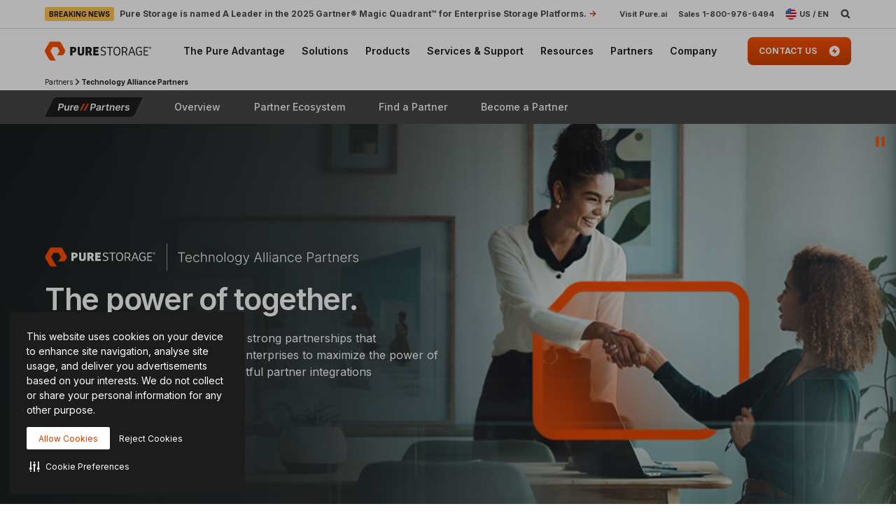

--- FILE ---
content_type: text/html; charset=UTF-8
request_url: https://www.purestorage.com/partners/technology-alliance-partners.html
body_size: 127645
content:

<!DOCTYPE HTML>
<html xmlns="http://www.w3.org/1999/xhtml" lang="en-US" data-i18n-dictionary-src="/libs/cq/i18n/dict.en_US.json" data-thirdparty-cache-lifetime="4">
    <head>


    <meta http-equiv="x-dns-prefetch-control" content="on"/>




    <script defer="defer" type="text/javascript" src="https://rum.hlx.page/.rum/@adobe/helix-rum-js@%5E2/dist/micro.js" data-routing="env=prod,tier=publish,ams=Pure Storage" integrity="" crossorigin="anonymous" data-enhancer-version="" data-enhancer-hash=""></script>
<link rel="dns-prefetch" href="//app-abc.marketo.com"/>

    <link rel="dns-prefetch" href="//sjrtp6-cdn.marketo.com"/>

    <link rel="dns-prefetch" href="//rtp-static.marketo.com"/>

    <link rel="dns-prefetch" href="//sjrtp6.marketo.com"/>

    <link rel="dns-prefetch" href="//purestorage.sc.omtrdc.net"/>

    <link rel="dns-prefetch" href="//225-usm-292.mktoresp.com"/>

    <link rel="dns-prefetch" href="//p.typekit.net"/>

    <link rel="dns-prefetch" href="//purestorage.tt.omtrdc.net"/>

    <link rel="dns-prefetch" href="//munchkin.marketo.net"/>


    <link rel="preconnect" href="//obs.cheqzone.com"/>

    <link rel="preconnect" href="//use.typekit.net"/>

    <link rel="preconnect" href="//assets.adobedtm.com"/>

    <link rel="preconnect" href="//connect.facebook.net"/>

    <link rel="preconnect" href="//fonts.gstatic.com"/>


    <link rel="preload" href="https://www.purestorage.com/etc.clientlibs/purestorage-com/clientlibs/clientlib-site-v2.min.72f4b7dee1101f720551a75347dc0b3e.css" as="style" type="text/css"/>



    <style type="text/css">@charset "UTF-8";:root{--TRUE:initial;
  --FALSE:  ;
  }.ps-hidden{visibility:hidden}.ps-visible{visibility:visible}.container{padding-right:15px;padding-left:15px;margin-right:auto;margin-left:auto}.container:after,.container:before{display:table;content:" "}.container:after{clear:both}@media (min-width:768px){.container{width:750px}}@media (min-width:992px){.container{width:970px}}@media (min-width:1200px){.container{width:1170px}}.container-fluid{padding-right:15px;padding-left:15px;margin-right:auto;margin-left:auto}.container-fluid:after,.container-fluid:before{display:table;content:" "}.container-fluid:after{clear:both}.row{margin-right:-15px;margin-left:-15px}.row:after,.row:before{display:table;content:" "}.row:after{clear:both}.row-no-gutters{margin-right:0;margin-left:0}.row-no-gutters [class*=col-]{padding-right:0;padding-left:0}.col-lg-1,.col-lg-10,.col-lg-11,.col-lg-12,.col-lg-2,.col-lg-3,.col-lg-4,.col-lg-5,.col-lg-6,.col-lg-7,.col-lg-8,.col-lg-9,.col-md-1,.col-md-10,.col-md-11,.col-md-12,.col-md-2,.col-md-3,.col-md-4,.col-md-5,.col-md-6,.col-md-7,.col-md-8,.col-md-9,.col-sm-1,.col-sm-10,.col-sm-11,.col-sm-12,.col-sm-2,.col-sm-3,.col-sm-4,.col-sm-5,.col-sm-6,.col-sm-7,.col-sm-8,.col-sm-9,.col-xs-1,.col-xs-10,.col-xs-11,.col-xs-12,.col-xs-2,.col-xs-3,.col-xs-4,.col-xs-5,.col-xs-6,.col-xs-7,.col-xs-8,.col-xs-9{position:relative;min-height:1px;padding-right:15px;padding-left:15px}.col-xs-1,.col-xs-10,.col-xs-11,.col-xs-12,.col-xs-2,.col-xs-3,.col-xs-4,.col-xs-5,.col-xs-6,.col-xs-7,.col-xs-8,.col-xs-9{float:left}.col-xs-1{width:8.3333333333%}.col-xs-2{width:16.6666666667%}.col-xs-3{width:25%}.col-xs-4{width:33.3333333333%}.col-xs-5{width:41.6666666667%}.col-xs-6{width:50%}.col-xs-7{width:58.3333333333%}.col-xs-8{width:66.6666666667%}.col-xs-9{width:75%}.col-xs-10{width:83.3333333333%}.col-xs-11{width:91.6666666667%}.col-xs-12{width:100%}.col-xs-pull-0{right:auto}.col-xs-pull-1{right:8.3333333333%}.col-xs-pull-2{right:16.6666666667%}.col-xs-pull-3{right:25%}.col-xs-pull-4{right:33.3333333333%}.col-xs-pull-5{right:41.6666666667%}.col-xs-pull-6{right:50%}.col-xs-pull-7{right:58.3333333333%}.col-xs-pull-8{right:66.6666666667%}.col-xs-pull-9{right:75%}.col-xs-pull-10{right:83.3333333333%}.col-xs-pull-11{right:91.6666666667%}.col-xs-pull-12{right:100%}.col-xs-push-0{left:auto}.col-xs-push-1{left:8.3333333333%}.col-xs-push-2{left:16.6666666667%}.col-xs-push-3{left:25%}.col-xs-push-4{left:33.3333333333%}.col-xs-push-5{left:41.6666666667%}.col-xs-push-6{left:50%}.col-xs-push-7{left:58.3333333333%}.col-xs-push-8{left:66.6666666667%}.col-xs-push-9{left:75%}.col-xs-push-10{left:83.3333333333%}.col-xs-push-11{left:91.6666666667%}.col-xs-push-12{left:100%}.col-xs-offset-0{margin-left:0}.col-xs-offset-1{margin-left:8.3333333333%}.col-xs-offset-2{margin-left:16.6666666667%}.col-xs-offset-3{margin-left:25%}.col-xs-offset-4{margin-left:33.3333333333%}.col-xs-offset-5{margin-left:41.6666666667%}.col-xs-offset-6{margin-left:50%}.col-xs-offset-7{margin-left:58.3333333333%}.col-xs-offset-8{margin-left:66.6666666667%}.col-xs-offset-9{margin-left:75%}.col-xs-offset-10{margin-left:83.3333333333%}.col-xs-offset-11{margin-left:91.6666666667%}.col-xs-offset-12{margin-left:100%}@media (min-width:768px){.col-sm-1,.col-sm-10,.col-sm-11,.col-sm-12,.col-sm-2,.col-sm-3,.col-sm-4,.col-sm-5,.col-sm-6,.col-sm-7,.col-sm-8,.col-sm-9{float:left}.col-sm-1{width:8.3333333333%}.col-sm-2{width:16.6666666667%}.col-sm-3{width:25%}.col-sm-4{width:33.3333333333%}.col-sm-5{width:41.6666666667%}.col-sm-6{width:50%}.col-sm-7{width:58.3333333333%}.col-sm-8{width:66.6666666667%}.col-sm-9{width:75%}.col-sm-10{width:83.3333333333%}.col-sm-11{width:91.6666666667%}.col-sm-12{width:100%}.col-sm-pull-0{right:auto}.col-sm-pull-1{right:8.3333333333%}.col-sm-pull-2{right:16.6666666667%}.col-sm-pull-3{right:25%}.col-sm-pull-4{right:33.3333333333%}.col-sm-pull-5{right:41.6666666667%}.col-sm-pull-6{right:50%}.col-sm-pull-7{right:58.3333333333%}.col-sm-pull-8{right:66.6666666667%}.col-sm-pull-9{right:75%}.col-sm-pull-10{right:83.3333333333%}.col-sm-pull-11{right:91.6666666667%}.col-sm-pull-12{right:100%}.col-sm-push-0{left:auto}.col-sm-push-1{left:8.3333333333%}.col-sm-push-2{left:16.6666666667%}.col-sm-push-3{left:25%}.col-sm-push-4{left:33.3333333333%}.col-sm-push-5{left:41.6666666667%}.col-sm-push-6{left:50%}.col-sm-push-7{left:58.3333333333%}.col-sm-push-8{left:66.6666666667%}.col-sm-push-9{left:75%}.col-sm-push-10{left:83.3333333333%}.col-sm-push-11{left:91.6666666667%}.col-sm-push-12{left:100%}.col-sm-offset-0{margin-left:0}.col-sm-offset-1{margin-left:8.3333333333%}.col-sm-offset-2{margin-left:16.6666666667%}.col-sm-offset-3{margin-left:25%}.col-sm-offset-4{margin-left:33.3333333333%}.col-sm-offset-5{margin-left:41.6666666667%}.col-sm-offset-6{margin-left:50%}.col-sm-offset-7{margin-left:58.3333333333%}.col-sm-offset-8{margin-left:66.6666666667%}.col-sm-offset-9{margin-left:75%}.col-sm-offset-10{margin-left:83.3333333333%}.col-sm-offset-11{margin-left:91.6666666667%}.col-sm-offset-12{margin-left:100%}}@media (min-width:992px){.col-md-1,.col-md-10,.col-md-11,.col-md-12,.col-md-2,.col-md-3,.col-md-4,.col-md-5,.col-md-6,.col-md-7,.col-md-8,.col-md-9{float:left}.col-md-1{width:8.3333333333%}.col-md-2{width:16.6666666667%}.col-md-3{width:25%}.col-md-4{width:33.3333333333%}.col-md-5{width:41.6666666667%}.col-md-6{width:50%}.col-md-7{width:58.3333333333%}.col-md-8{width:66.6666666667%}.col-md-9{width:75%}.col-md-10{width:83.3333333333%}.col-md-11{width:91.6666666667%}.col-md-12{width:100%}.col-md-pull-0{right:auto}.col-md-pull-1{right:8.3333333333%}.col-md-pull-2{right:16.6666666667%}.col-md-pull-3{right:25%}.col-md-pull-4{right:33.3333333333%}.col-md-pull-5{right:41.6666666667%}.col-md-pull-6{right:50%}.col-md-pull-7{right:58.3333333333%}.col-md-pull-8{right:66.6666666667%}.col-md-pull-9{right:75%}.col-md-pull-10{right:83.3333333333%}.col-md-pull-11{right:91.6666666667%}.col-md-pull-12{right:100%}.col-md-push-0{left:auto}.col-md-push-1{left:8.3333333333%}.col-md-push-2{left:16.6666666667%}.col-md-push-3{left:25%}.col-md-push-4{left:33.3333333333%}.col-md-push-5{left:41.6666666667%}.col-md-push-6{left:50%}.col-md-push-7{left:58.3333333333%}.col-md-push-8{left:66.6666666667%}.col-md-push-9{left:75%}.col-md-push-10{left:83.3333333333%}.col-md-push-11{left:91.6666666667%}.col-md-push-12{left:100%}.col-md-offset-0{margin-left:0}.col-md-offset-1{margin-left:8.3333333333%}.col-md-offset-2{margin-left:16.6666666667%}.col-md-offset-3{margin-left:25%}.col-md-offset-4{margin-left:33.3333333333%}.col-md-offset-5{margin-left:41.6666666667%}.col-md-offset-6{margin-left:50%}.col-md-offset-7{margin-left:58.3333333333%}.col-md-offset-8{margin-left:66.6666666667%}.col-md-offset-9{margin-left:75%}.col-md-offset-10{margin-left:83.3333333333%}.col-md-offset-11{margin-left:91.6666666667%}.col-md-offset-12{margin-left:100%}}@media (min-width:1200px){.col-lg-1,.col-lg-10,.col-lg-11,.col-lg-12,.col-lg-2,.col-lg-3,.col-lg-4,.col-lg-5,.col-lg-6,.col-lg-7,.col-lg-8,.col-lg-9{float:left}.col-lg-1{width:8.3333333333%}.col-lg-2{width:16.6666666667%}.col-lg-3{width:25%}.col-lg-4{width:33.3333333333%}.col-lg-5{width:41.6666666667%}.col-lg-6{width:50%}.col-lg-7{width:58.3333333333%}.col-lg-8{width:66.6666666667%}.col-lg-9{width:75%}.col-lg-10{width:83.3333333333%}.col-lg-11{width:91.6666666667%}.col-lg-12{width:100%}.col-lg-pull-0{right:auto}.col-lg-pull-1{right:8.3333333333%}.col-lg-pull-2{right:16.6666666667%}.col-lg-pull-3{right:25%}.col-lg-pull-4{right:33.3333333333%}.col-lg-pull-5{right:41.6666666667%}.col-lg-pull-6{right:50%}.col-lg-pull-7{right:58.3333333333%}.col-lg-pull-8{right:66.6666666667%}.col-lg-pull-9{right:75%}.col-lg-pull-10{right:83.3333333333%}.col-lg-pull-11{right:91.6666666667%}.col-lg-pull-12{right:100%}.col-lg-push-0{left:auto}.col-lg-push-1{left:8.3333333333%}.col-lg-push-2{left:16.6666666667%}.col-lg-push-3{left:25%}.col-lg-push-4{left:33.3333333333%}.col-lg-push-5{left:41.6666666667%}.col-lg-push-6{left:50%}.col-lg-push-7{left:58.3333333333%}.col-lg-push-8{left:66.6666666667%}.col-lg-push-9{left:75%}.col-lg-push-10{left:83.3333333333%}.col-lg-push-11{left:91.6666666667%}.col-lg-push-12{left:100%}.col-lg-offset-0{margin-left:0}.col-lg-offset-1{margin-left:8.3333333333%}.col-lg-offset-2{margin-left:16.6666666667%}.col-lg-offset-3{margin-left:25%}.col-lg-offset-4{margin-left:33.3333333333%}.col-lg-offset-5{margin-left:41.6666666667%}.col-lg-offset-6{margin-left:50%}.col-lg-offset-7{margin-left:58.3333333333%}.col-lg-offset-8{margin-left:66.6666666667%}.col-lg-offset-9{margin-left:75%}.col-lg-offset-10{margin-left:83.3333333333%}.col-lg-offset-11{margin-left:91.6666666667%}.col-lg-offset-12{margin-left:100%}}@media (min-width:1024px){.container{width:auto;max-width:2000px}}:root{--vds-color-primary-orange-70:#ffaa64;--vds-color-primary-orange-60:#fa782e;--vds-color-primary-orange-50:#fe5000;--vds-color-primary-orange-40:#cc4000;--vds-color-primary-orange-30:#993000;--vds-color-primary-canvas-100:#faf7f1;--vds-color-primary-canvas-90:#f3ead8;--vds-color-primary-canvas-80:#e8dabf;--vds-color-primary-neutral-white:#ffffff;--vds-color-primary-neutral-100:#f8f8f8;--vds-color-primary-neutral-90:#ededed;--vds-color-primary-neutral-80:#dadada;--vds-color-primary-neutral-30:#474747;--vds-color-primary-neutral-20:#2c2c2c;--vds-color-primary-neutral-10:#1c1c1c;--vds-color-primary-neutral-0:#0f0f0f;--vds-color-primary-neutral-black:#000000;--vds-color-secondary-honey-70:#fddf8d;--vds-color-secondary-honey-60:#fbd170;--vds-color-secondary-honey-50:#f9bc42;--vds-color-secondary-honey-40:#d69930;--vds-color-secondary-honey-30:#b37821;--vds-color-secondary-raspberry-70:#f76f87;--vds-color-secondary-raspberry-60:#f04a79;--vds-color-secondary-raspberry-50:#e61363;--vds-color-secondary-raspberry-40:#c50d65;--vds-color-secondary-raspberry-30:#a50963;--vds-color-secondary-slate-70:#6bb6cb;--vds-color-secondary-slate-60:#3e7e97;--vds-color-secondary-slate-50:#123c52;--vds-color-secondary-slate-40:#0d2f46;--vds-color-secondary-slate-30:#09233b;--vds-color-secondary-ice-70:#cffffe;--vds-color-secondary-ice-60:#c9f5f9;--vds-color-secondary-ice-50:#b8edf7;--vds-color-secondary-ice-40:#80c6db;--vds-color-secondary-ice-30:#589AB7;--vds-color-feedback-success-90:#eafce1;--vds-color-feedback-success-80:#d0fac4;--vds-color-feedback-success-70:#aef1a3;--vds-color-feedback-success-60:#8ce487;--vds-color-feedback-success-50:#61d365;--vds-color-feedback-success-40:#46b554;--vds-color-feedback-success-30:#309746;--vds-color-feedback-success-20:#1e7a3a;--vds-color-feedback-success-10:#126532;--vds-color-feedback-info-90:#d7fbff;--vds-color-feedback-info-80:#b0f3ff;--vds-color-feedback-info-70:#88e6ff;--vds-color-feedback-info-60:#6bd6ff;--vds-color-feedback-info-50:#3abdff;--vds-color-feedback-info-40:#2a94db;--vds-color-feedback-info-30:#1d70b7;--vds-color-feedback-info-20:#124f93;--vds-color-feedback-info-10:#0b387a;--vds-color-feedback-notice-90:#fefcd8;--vds-color-feedback-notice-80:#fdf8b2;--vds-color-feedback-notice-70:#fbf28b;--vds-color-feedback-notice-60:#f8ec6e;--vds-color-feedback-notice-50:#f4e23f;--vds-color-feedback-notice-40:#d1bf2e;--vds-color-feedback-notice-30:#af9e1f;--vds-color-feedback-notice-20:#8d7d14;--vds-color-feedback-notice-10:#75660c;--vds-color-feedback-problem-90:#fee2da;--vds-color-feedback-problem-80:#fdc0b6;--vds-color-feedback-problem-70:#f99590;--vds-color-feedback-problem-60:#f37379;--vds-color-feedback-problem-50:#ec475e;--vds-color-feedback-problem-40:#ca3356;--vds-color-feedback-problem-30:#a9234f;--vds-color-feedback-problem-20:#881646;--vds-color-feedback-problem-10:#710d40;--vds-color-gradient-canvas:linear-gradient(180deg, #faf7f1 0%, #ffffff 100%);--vds-color-gradient-orange:linear-gradient(180deg, #fe5000 0%, #cc4000 100%);--vds-color-gradient-black:linear-gradient(180deg, #1c1c1c 0%, #000000 100%);--vds-color-esg-campaign-eco-60:#8fbc55;--vds-color-esg-campaign-eco-50:#65954e;--vds-color-esg-campaign-eco-40:#3d7307;--vds-color-esg-campaign-eco-30:#0a5103;--vds-color-esg-campaign-eco-20:#063f00;--vds-color-esg-campaign-gradient-eco-light:linear-gradient(0deg, #0a5103 0%, #8fbc55 100%);--vds-color-esg-campaign-gradient-eco-dark:linear-gradient(0deg, #0a5103 0%, #65954e 100%);--vds-color-transparent:transparent;--vds-color-primary-neutral-white-filter:brightness(0) saturate(100%) invert(100%) sepia(0%) saturate(7495%) hue-rotate(348deg) brightness(104%) contrast(101%);--vds-color-primary-orange-40-filter:brightness(0) saturate(100%) invert(26%) sepia(89%) saturate(1569%) hue-rotate(1deg) brightness(97%) contrast(105%);--vds-color-primary-neutral-30-filter:brightness(0) saturate(100%) invert(22%) sepia(1%) saturate(0%) hue-rotate(148deg) brightness(100%) contrast(80%)}:root{--vds-color-primary-orange-70:#ffaa64;--vds-color-primary-orange-60:#fa782e;--vds-color-primary-orange-50:#fe5000;--vds-color-primary-orange-40:#cc4000;--vds-color-primary-orange-30:#993000;--vds-color-primary-canvas-100:#faf7f1;--vds-color-primary-canvas-90:#f3ead8;--vds-color-primary-canvas-80:#e8dabf;--vds-color-primary-neutral-white:#ffffff;--vds-color-primary-neutral-100:#f8f8f8;--vds-color-primary-neutral-90:#ededed;--vds-color-primary-neutral-80:#dadada;--vds-color-primary-neutral-30:#474747;--vds-color-primary-neutral-20:#2c2c2c;--vds-color-primary-neutral-10:#1c1c1c;--vds-color-primary-neutral-0:#0f0f0f;--vds-color-primary-neutral-black:#000000;--vds-color-secondary-honey-70:#fddf8d;--vds-color-secondary-honey-60:#fbd170;--vds-color-secondary-honey-50:#f9bc42;--vds-color-secondary-honey-40:#d69930;--vds-color-secondary-honey-30:#b37821;--vds-color-secondary-raspberry-70:#f76f87;--vds-color-secondary-raspberry-60:#f04a79;--vds-color-secondary-raspberry-50:#e61363;--vds-color-secondary-raspberry-40:#c50d65;--vds-color-secondary-raspberry-30:#a50963;--vds-color-secondary-slate-70:#6bb6cb;--vds-color-secondary-slate-60:#3e7e97;--vds-color-secondary-slate-50:#123c52;--vds-color-secondary-slate-40:#0d2f46;--vds-color-secondary-slate-30:#09233b;--vds-color-secondary-ice-70:#cffffe;--vds-color-secondary-ice-60:#c9f5f9;--vds-color-secondary-ice-50:#b8edf7;--vds-color-secondary-ice-40:#80c6db;--vds-color-secondary-ice-30:#589AB7;--vds-color-feedback-success-90:#eafce1;--vds-color-feedback-success-80:#d0fac4;--vds-color-feedback-success-70:#aef1a3;--vds-color-feedback-success-60:#8ce487;--vds-color-feedback-success-50:#61d365;--vds-color-feedback-success-40:#46b554;--vds-color-feedback-success-30:#309746;--vds-color-feedback-success-20:#1e7a3a;--vds-color-feedback-success-10:#126532;--vds-color-feedback-info-90:#d7fbff;--vds-color-feedback-info-80:#b0f3ff;--vds-color-feedback-info-70:#88e6ff;--vds-color-feedback-info-60:#6bd6ff;--vds-color-feedback-info-50:#3abdff;--vds-color-feedback-info-40:#2a94db;--vds-color-feedback-info-30:#1d70b7;--vds-color-feedback-info-20:#124f93;--vds-color-feedback-info-10:#0b387a;--vds-color-feedback-notice-90:#fefcd8;--vds-color-feedback-notice-80:#fdf8b2;--vds-color-feedback-notice-70:#fbf28b;--vds-color-feedback-notice-60:#f8ec6e;--vds-color-feedback-notice-50:#f4e23f;--vds-color-feedback-notice-40:#d1bf2e;--vds-color-feedback-notice-30:#af9e1f;--vds-color-feedback-notice-20:#8d7d14;--vds-color-feedback-notice-10:#75660c;--vds-color-feedback-problem-90:#fee2da;--vds-color-feedback-problem-80:#fdc0b6;--vds-color-feedback-problem-70:#f99590;--vds-color-feedback-problem-60:#f37379;--vds-color-feedback-problem-50:#ec475e;--vds-color-feedback-problem-40:#ca3356;--vds-color-feedback-problem-30:#a9234f;--vds-color-feedback-problem-20:#881646;--vds-color-feedback-problem-10:#710d40;--vds-color-gradient-canvas:linear-gradient(180deg, #faf7f1 0%, #ffffff 100%);--vds-color-gradient-orange:linear-gradient(180deg, #fe5000 0%, #cc4000 100%);--vds-color-gradient-black:linear-gradient(180deg, #1c1c1c 0%, #000000 100%);--vds-color-esg-campaign-eco-60:#8fbc55;--vds-color-esg-campaign-eco-50:#65954e;--vds-color-esg-campaign-eco-40:#3d7307;--vds-color-esg-campaign-eco-30:#0a5103;--vds-color-esg-campaign-eco-20:#063f00;--vds-color-esg-campaign-gradient-eco-light:linear-gradient(0deg, #0a5103 0%, #8fbc55 100%);--vds-color-esg-campaign-gradient-eco-dark:linear-gradient(0deg, #0a5103 0%, #65954e 100%);--vds-color-transparent:transparent;--vds-color-primary-neutral-white-filter:brightness(0) saturate(100%) invert(100%) sepia(0%) saturate(7495%) hue-rotate(348deg) brightness(104%) contrast(101%);--vds-color-primary-orange-40-filter:brightness(0) saturate(100%) invert(26%) sepia(89%) saturate(1569%) hue-rotate(1deg) brightness(97%) contrast(105%);--vds-color-primary-neutral-30-filter:brightness(0) saturate(100%) invert(22%) sepia(1%) saturate(0%) hue-rotate(148deg) brightness(100%) contrast(80%)}@property --vds-current-color{syntax:"<color>";inherits:false;initial-value:transparent}@property --text-color{syntax:"<color>";inherits:false;initial-value:var(--vds-color-primary-neutral-black)}.primary-orange-70{--vds-current-color:var(--vds-color-primary-orange-70);--text-color:var(--vds-color-primary-neutral-black)}.primary-orange-60{--vds-current-color:var(--vds-color-primary-orange-60);--text-color:var(--vds-color-primary-neutral-black)}.primary-orange-50{--vds-current-color:var(--vds-color-primary-orange-50);--text-color:var(--vds-color-primary-neutral-black)}.primary-orange-40{--vds-current-color:var(--vds-color-primary-orange-40);--text-color:var(--vds-color-primary-neutral-white)}.primary-orange-30{--vds-current-color:var(--vds-color-primary-orange-30);--text-color:var(--vds-color-primary-neutral-white)}.primary-canvas-100{--vds-current-color:var(--vds-color-primary-canvas-100);--text-color:var(--vds-color-primary-neutral-black)}.primary-canvas-90{--vds-current-color:var(--vds-color-primary-canvas-90);--text-color:var(--vds-color-primary-neutral-black)}.primary-canvas-80{--vds-current-color:var(--vds-color-primary-canvas-80);--text-color:var(--vds-color-primary-neutral-black)}.primary-neutral-white{--vds-current-color:var(--vds-color-primary-neutral-white);--text-color:var(--vds-color-primary-neutral-black)}.primary-neutral-100{--vds-current-color:var(--vds-color-primary-neutral-100);--text-color:var(--vds-color-primary-neutral-black)}.primary-neutral-90{--vds-current-color:var(--vds-color-primary-neutral-90);--text-color:var(--vds-color-primary-neutral-black)}.primary-neutral-80{--vds-current-color:var(--vds-color-primary-neutral-80);--text-color:var(--vds-color-primary-neutral-black)}.primary-neutral-30{--vds-current-color:var(--vds-color-primary-neutral-30);--text-color:var(--vds-color-primary-neutral-white)}.primary-neutral-20{--vds-current-color:var(--vds-color-primary-neutral-20);--text-color:var(--vds-color-primary-neutral-white)}.primary-neutral-10{--vds-current-color:var(--vds-color-primary-neutral-10);--text-color:var(--vds-color-primary-neutral-white)}.primary-neutral-0{--vds-current-color:var(--vds-color-primary-neutral-0);--text-color:var(--vds-color-primary-neutral-white)}.primary-neutral-black{--vds-current-color:var(--vds-color-primary-neutral-black);--text-color:var(--vds-color-primary-neutral-white)}.secondary-honey-70{--vds-current-color:var(--vds-color-secondary-honey-70);--text-color:var(--vds-color-primary-neutral-black)}.secondary-honey-60{--vds-current-color:var(--vds-color-secondary-honey-60);--text-color:var(--vds-color-primary-neutral-black)}.secondary-honey-50{--vds-current-color:var(--vds-color-secondary-honey-50);--text-color:var(--vds-color-primary-neutral-black)}.secondary-honey-40{--vds-current-color:var(--vds-color-secondary-honey-40);--text-color:var(--vds-color-primary-neutral-black)}.secondary-honey-30{--vds-current-color:var(--vds-color-secondary-honey-30);--text-color:var(--vds-color-primary-neutral-black)}.secondary-raspberry-70{--vds-current-color:var(--vds-color-secondary-raspberry-70);--text-color:var(--vds-color-primary-neutral-black)}.secondary-raspberry-60{--vds-current-color:var(--vds-color-secondary-raspberry-60);--text-color:var(--vds-color-primary-neutral-black)}.secondary-raspberry-50{--vds-current-color:var(--vds-color-secondary-raspberry-50);--text-color:var(--vds-color-primary-neutral-white)}.secondary-raspberry-40{--vds-current-color:var(--vds-color-secondary-raspberry-40);--text-color:var(--vds-color-primary-neutral-white)}.secondary-raspberry-30{--vds-current-color:var(--vds-color-secondary-raspberry-30);--text-color:var(--vds-color-primary-neutral-white)}.secondary-slate-70{--vds-current-color:var(--vds-color-secondary-slate-70);--text-color:var(--vds-color-primary-neutral-black)}.secondary-slate-60{--vds-current-color:var(--vds-color-secondary-slate-60);--text-color:var(--vds-color-primary-neutral-white)}.secondary-slate-50{--vds-current-color:var(--vds-color-secondary-slate-50);--text-color:var(--vds-color-primary-neutral-white)}.secondary-slate-40{--vds-current-color:var(--vds-color-secondary-slate-40);--text-color:var(--vds-color-primary-neutral-white)}.secondary-slate-30{--vds-current-color:var(--vds-color-secondary-slate-30);--text-color:var(--vds-color-primary-neutral-white)}.secondary-ice-70{--vds-current-color:var(--vds-color-secondary-ice-70);--text-color:var(--vds-color-primary-neutral-black)}.secondary-ice-60{--vds-current-color:var(--vds-color-secondary-ice-60);--text-color:var(--vds-color-primary-neutral-black)}.secondary-ice-50{--vds-current-color:var(--vds-color-secondary-ice-50);--text-color:var(--vds-color-primary-neutral-black)}.secondary-ice-40{--vds-current-color:var(--vds-color-secondary-ice-40);--text-color:var(--vds-color-primary-neutral-black)}.secondary-ice-30{--vds-current-color:var(--vds-color-secondary-ice-30);--text-color:var(--vds-color-primary-neutral-black)}.esg-campaign-eco-60{--vds-current-color:var(--vds-color-esg-campaign-eco-60);--text-color:var(--vds-color-primary-neutral-black)}.esg-campaign-eco-50{--vds-current-color:var(--vds-color-esg-campaign-eco-50);--text-color:var(--vds-color-primary-neutral-black)}.esg-campaign-eco-40{--vds-current-color:var(--vds-color-esg-campaign-eco-40);--text-color:var(--vds-color-primary-neutral-white)}.esg-campaign-eco-30{--vds-current-color:var(--vds-color-esg-campaign-eco-30);--text-color:var(--vds-color-primary-neutral-white)}.esg-campaign-eco-20{--vds-current-color:var(--vds-color-esg-campaign-eco-20);--text-color:var(--vds-color-primary-neutral-white)}.text-block{color:var(--vds-color-primary-neutral-10)}.text-block .heading1,.text-block .text-h1,.text-block h1{font:normal 800 30px/38px Inter,sans-serif;letter-spacing:-.03em}@supports (font-variation-settings:normal){.text-block .heading1,.text-block .text-h1,.text-block h1{font-variation-settings:"wght" 800}}.text-block .heading1 a:not(.btn):not(.ps-btn),.text-block .text-h1 a:not(.btn):not(.ps-btn),.text-block h1 a:not(.btn):not(.ps-btn){background-size:100% 4px}.text-block .heading1 a:not(.btn):not(.ps-btn).selected,.text-block .heading1 a:not(.btn):not(.ps-btn):focus,.text-block .heading1 a:not(.btn):not(.ps-btn):hover,.text-block .text-h1 a:not(.btn):not(.ps-btn).selected,.text-block .text-h1 a:not(.btn):not(.ps-btn):focus,.text-block .text-h1 a:not(.btn):not(.ps-btn):hover,.text-block h1 a:not(.btn):not(.ps-btn).selected,.text-block h1 a:not(.btn):not(.ps-btn):focus,.text-block h1 a:not(.btn):not(.ps-btn):hover{background-size:0 4px}.text-block .heading2,.text-block .text-h2,.text-block h2{font:normal 800 24px/32px Inter,sans-serif;letter-spacing:-.03em}@supports (font-variation-settings:normal){.text-block .heading2,.text-block .text-h2,.text-block h2{font-variation-settings:"wght" 800}}.text-block .heading2 a:not(.btn):not(.ps-btn),.text-block .text-h2 a:not(.btn):not(.ps-btn),.text-block h2 a:not(.btn):not(.ps-btn){background-size:100% 4px}.text-block .heading2 a:not(.btn):not(.ps-btn).selected,.text-block .heading2 a:not(.btn):not(.ps-btn):focus,.text-block .heading2 a:not(.btn):not(.ps-btn):hover,.text-block .text-h2 a:not(.btn):not(.ps-btn).selected,.text-block .text-h2 a:not(.btn):not(.ps-btn):focus,.text-block .text-h2 a:not(.btn):not(.ps-btn):hover,.text-block h2 a:not(.btn):not(.ps-btn).selected,.text-block h2 a:not(.btn):not(.ps-btn):focus,.text-block h2 a:not(.btn):not(.ps-btn):hover{background-size:0 4px}.text-block .heading3,.text-block .text-h3,.text-block h3{font:normal 800 20px/26px Inter,sans-serif;letter-spacing:-.03em}@supports (font-variation-settings:normal){.text-block .heading3,.text-block .text-h3,.text-block h3{font-variation-settings:"wght" 800}}.text-block .heading3 a:not(.btn):not(.ps-btn),.text-block .text-h3 a:not(.btn):not(.ps-btn),.text-block h3 a:not(.btn):not(.ps-btn){background-size:100% 3px}.text-block .heading3 a:not(.btn):not(.ps-btn).selected,.text-block .heading3 a:not(.btn):not(.ps-btn):focus,.text-block .heading3 a:not(.btn):not(.ps-btn):hover,.text-block .text-h3 a:not(.btn):not(.ps-btn).selected,.text-block .text-h3 a:not(.btn):not(.ps-btn):focus,.text-block .text-h3 a:not(.btn):not(.ps-btn):hover,.text-block h3 a:not(.btn):not(.ps-btn).selected,.text-block h3 a:not(.btn):not(.ps-btn):focus,.text-block h3 a:not(.btn):not(.ps-btn):hover{background-size:0 3px}.text-block .heading4,.text-block .text-h4,.text-block h4{font:normal 800 20px/26px Inter,sans-serif;letter-spacing:-.03em}@supports (font-variation-settings:normal){.text-block .heading4,.text-block .text-h4,.text-block h4{font-variation-settings:"wght" 800}}.text-block .heading4 a:not(.btn):not(.ps-btn),.text-block .text-h4 a:not(.btn):not(.ps-btn),.text-block h4 a:not(.btn):not(.ps-btn){background-size:100% 3px}.text-block .heading4 a:not(.btn):not(.ps-btn).selected,.text-block .heading4 a:not(.btn):not(.ps-btn):focus,.text-block .heading4 a:not(.btn):not(.ps-btn):hover,.text-block .text-h4 a:not(.btn):not(.ps-btn).selected,.text-block .text-h4 a:not(.btn):not(.ps-btn):focus,.text-block .text-h4 a:not(.btn):not(.ps-btn):hover,.text-block h4 a:not(.btn):not(.ps-btn).selected,.text-block h4 a:not(.btn):not(.ps-btn):focus,.text-block h4 a:not(.btn):not(.ps-btn):hover{background-size:0 3px}.text-block .heading5,.text-block .text-h5,.text-block h5{font:normal 800 20px/26px Inter,sans-serif;letter-spacing:-.03em}@supports (font-variation-settings:normal){.text-block .heading5,.text-block .text-h5,.text-block h5{font-variation-settings:"wght" 800}}.text-block .heading5 a:not(.btn):not(.ps-btn),.text-block .text-h5 a:not(.btn):not(.ps-btn),.text-block h5 a:not(.btn):not(.ps-btn){background-size:100% 3px}.text-block .heading5 a:not(.btn):not(.ps-btn).selected,.text-block .heading5 a:not(.btn):not(.ps-btn):focus,.text-block .heading5 a:not(.btn):not(.ps-btn):hover,.text-block .text-h5 a:not(.btn):not(.ps-btn).selected,.text-block .text-h5 a:not(.btn):not(.ps-btn):focus,.text-block .text-h5 a:not(.btn):not(.ps-btn):hover,.text-block h5 a:not(.btn):not(.ps-btn).selected,.text-block h5 a:not(.btn):not(.ps-btn):focus,.text-block h5 a:not(.btn):not(.ps-btn):hover{background-size:0 3px}.text-block .heading6,.text-block .text-h6,.text-block h6{font:normal 800 20px/26px Inter,sans-serif;letter-spacing:-.03em}@supports (font-variation-settings:normal){.text-block .heading6,.text-block .text-h6,.text-block h6{font-variation-settings:"wght" 800}}.text-block .heading6 a:not(.btn):not(.ps-btn),.text-block .text-h6 a:not(.btn):not(.ps-btn),.text-block h6 a:not(.btn):not(.ps-btn){background-size:100% 3px}.text-block .heading6 a:not(.btn):not(.ps-btn).selected,.text-block .heading6 a:not(.btn):not(.ps-btn):focus,.text-block .heading6 a:not(.btn):not(.ps-btn):hover,.text-block .text-h6 a:not(.btn):not(.ps-btn).selected,.text-block .text-h6 a:not(.btn):not(.ps-btn):focus,.text-block .text-h6 a:not(.btn):not(.ps-btn):hover,.text-block h6 a:not(.btn):not(.ps-btn).selected,.text-block h6 a:not(.btn):not(.ps-btn):focus,.text-block h6 a:not(.btn):not(.ps-btn):hover{background-size:0 3px}.text-block .text-p,.text-block ol,.text-block p,.text-block ul{font:normal 400 14px/20px Inter,sans-serif;letter-spacing:normal}@supports (font-variation-settings:normal){.text-block .text-p,.text-block ol,.text-block p,.text-block ul{font-variation-settings:"wght" 400}}.text-block .text-p a:not(.btn):not(.ps-btn),.text-block ol a:not(.btn):not(.ps-btn),.text-block p a:not(.btn):not(.ps-btn),.text-block ul a:not(.btn):not(.ps-btn){background-size:100% 1px}.text-block .text-p a:not(.btn):not(.ps-btn).selected,.text-block .text-p a:not(.btn):not(.ps-btn):focus,.text-block .text-p a:not(.btn):not(.ps-btn):hover,.text-block ol a:not(.btn):not(.ps-btn).selected,.text-block ol a:not(.btn):not(.ps-btn):focus,.text-block ol a:not(.btn):not(.ps-btn):hover,.text-block p a:not(.btn):not(.ps-btn).selected,.text-block p a:not(.btn):not(.ps-btn):focus,.text-block p a:not(.btn):not(.ps-btn):hover,.text-block ul a:not(.btn):not(.ps-btn).selected,.text-block ul a:not(.btn):not(.ps-btn):focus,.text-block ul a:not(.btn):not(.ps-btn):hover{background-size:0 1px}@media (min-width:992px){.text-block .heading1,.text-block .text-h1,.text-block h1{font:normal 800 64px/70px Inter,sans-serif;letter-spacing:-.03em}@supports (font-variation-settings:normal){.text-block .heading1,.text-block .text-h1,.text-block h1{font-variation-settings:"wght" 800}}.text-block .heading1 a:not(.btn):not(.ps-btn),.text-block .text-h1 a:not(.btn):not(.ps-btn),.text-block h1 a:not(.btn):not(.ps-btn){background-size:100% 6px}.text-block .heading1 a:not(.btn):not(.ps-btn).selected,.text-block .heading1 a:not(.btn):not(.ps-btn):focus,.text-block .heading1 a:not(.btn):not(.ps-btn):hover,.text-block .text-h1 a:not(.btn):not(.ps-btn).selected,.text-block .text-h1 a:not(.btn):not(.ps-btn):focus,.text-block .text-h1 a:not(.btn):not(.ps-btn):hover,.text-block h1 a:not(.btn):not(.ps-btn).selected,.text-block h1 a:not(.btn):not(.ps-btn):focus,.text-block h1 a:not(.btn):not(.ps-btn):hover{background-size:0 6px}.text-block .heading2,.text-block .text-h2,.text-block h2{font:normal 800 44px/50px Inter,sans-serif;letter-spacing:-.03em}@supports (font-variation-settings:normal){.text-block .heading2,.text-block .text-h2,.text-block h2{font-variation-settings:"wght" 800}}.text-block .heading2 a:not(.btn):not(.ps-btn),.text-block .text-h2 a:not(.btn):not(.ps-btn),.text-block h2 a:not(.btn):not(.ps-btn){background-size:100% 5px}.text-block .heading2 a:not(.btn):not(.ps-btn).selected,.text-block .heading2 a:not(.btn):not(.ps-btn):focus,.text-block .heading2 a:not(.btn):not(.ps-btn):hover,.text-block .text-h2 a:not(.btn):not(.ps-btn).selected,.text-block .text-h2 a:not(.btn):not(.ps-btn):focus,.text-block .text-h2 a:not(.btn):not(.ps-btn):hover,.text-block h2 a:not(.btn):not(.ps-btn).selected,.text-block h2 a:not(.btn):not(.ps-btn):focus,.text-block h2 a:not(.btn):not(.ps-btn):hover{background-size:0 5px}.text-block .heading3,.text-block .text-h3,.text-block h3{font:normal 800 30px/38px Inter,sans-serif;letter-spacing:-.03em}@supports (font-variation-settings:normal){.text-block .heading3,.text-block .text-h3,.text-block h3{font-variation-settings:"wght" 800}}.text-block .heading3 a:not(.btn):not(.ps-btn),.text-block .text-h3 a:not(.btn):not(.ps-btn),.text-block h3 a:not(.btn):not(.ps-btn){background-size:100% 4px}.text-block .heading3 a:not(.btn):not(.ps-btn).selected,.text-block .heading3 a:not(.btn):not(.ps-btn):focus,.text-block .heading3 a:not(.btn):not(.ps-btn):hover,.text-block .text-h3 a:not(.btn):not(.ps-btn).selected,.text-block .text-h3 a:not(.btn):not(.ps-btn):focus,.text-block .text-h3 a:not(.btn):not(.ps-btn):hover,.text-block h3 a:not(.btn):not(.ps-btn).selected,.text-block h3 a:not(.btn):not(.ps-btn):focus,.text-block h3 a:not(.btn):not(.ps-btn):hover{background-size:0 4px}.text-block .heading4,.text-block .text-h4,.text-block h4{font:normal 800 24px/32px Inter,sans-serif;letter-spacing:-.03em}@supports (font-variation-settings:normal){.text-block .heading4,.text-block .text-h4,.text-block h4{font-variation-settings:"wght" 800}}.text-block .heading4 a:not(.btn):not(.ps-btn),.text-block .text-h4 a:not(.btn):not(.ps-btn),.text-block h4 a:not(.btn):not(.ps-btn){background-size:100% 4px}.text-block .heading4 a:not(.btn):not(.ps-btn).selected,.text-block .heading4 a:not(.btn):not(.ps-btn):focus,.text-block .heading4 a:not(.btn):not(.ps-btn):hover,.text-block .text-h4 a:not(.btn):not(.ps-btn).selected,.text-block .text-h4 a:not(.btn):not(.ps-btn):focus,.text-block .text-h4 a:not(.btn):not(.ps-btn):hover,.text-block h4 a:not(.btn):not(.ps-btn).selected,.text-block h4 a:not(.btn):not(.ps-btn):focus,.text-block h4 a:not(.btn):not(.ps-btn):hover{background-size:0 4px}.text-block .heading5,.text-block .text-h5,.text-block h5{font:normal 800 24px/32px Inter,sans-serif;letter-spacing:-.03em}@supports (font-variation-settings:normal){.text-block .heading5,.text-block .text-h5,.text-block h5{font-variation-settings:"wght" 800}}.text-block .heading5 a:not(.btn):not(.ps-btn),.text-block .text-h5 a:not(.btn):not(.ps-btn),.text-block h5 a:not(.btn):not(.ps-btn){background-size:100% 4px}.text-block .heading5 a:not(.btn):not(.ps-btn).selected,.text-block .heading5 a:not(.btn):not(.ps-btn):focus,.text-block .heading5 a:not(.btn):not(.ps-btn):hover,.text-block .text-h5 a:not(.btn):not(.ps-btn).selected,.text-block .text-h5 a:not(.btn):not(.ps-btn):focus,.text-block .text-h5 a:not(.btn):not(.ps-btn):hover,.text-block h5 a:not(.btn):not(.ps-btn).selected,.text-block h5 a:not(.btn):not(.ps-btn):focus,.text-block h5 a:not(.btn):not(.ps-btn):hover{background-size:0 4px}.text-block .heading6,.text-block .text-h6,.text-block h6{font:normal 800 24px/32px Inter,sans-serif;letter-spacing:-.03em}@supports (font-variation-settings:normal){.text-block .heading6,.text-block .text-h6,.text-block h6{font-variation-settings:"wght" 800}}.text-block .heading6 a:not(.btn):not(.ps-btn),.text-block .text-h6 a:not(.btn):not(.ps-btn),.text-block h6 a:not(.btn):not(.ps-btn){background-size:100% 4px}.text-block .heading6 a:not(.btn):not(.ps-btn).selected,.text-block .heading6 a:not(.btn):not(.ps-btn):focus,.text-block .heading6 a:not(.btn):not(.ps-btn):hover,.text-block .text-h6 a:not(.btn):not(.ps-btn).selected,.text-block .text-h6 a:not(.btn):not(.ps-btn):focus,.text-block .text-h6 a:not(.btn):not(.ps-btn):hover,.text-block h6 a:not(.btn):not(.ps-btn).selected,.text-block h6 a:not(.btn):not(.ps-btn):focus,.text-block h6 a:not(.btn):not(.ps-btn):hover{background-size:0 4px}.text-block .text-p,.text-block ol,.text-block p,.text-block ul{font:normal 400 20px/28px Inter,sans-serif;letter-spacing:normal}@supports (font-variation-settings:normal){.text-block .text-p,.text-block ol,.text-block p,.text-block ul{font-variation-settings:"wght" 400}}.text-block .text-p a:not(.btn):not(.ps-btn),.text-block ol a:not(.btn):not(.ps-btn),.text-block p a:not(.btn):not(.ps-btn),.text-block ul a:not(.btn):not(.ps-btn){background-size:100% 2px}.text-block .text-p a:not(.btn):not(.ps-btn).selected,.text-block .text-p a:not(.btn):not(.ps-btn):focus,.text-block .text-p a:not(.btn):not(.ps-btn):hover,.text-block ol a:not(.btn):not(.ps-btn).selected,.text-block ol a:not(.btn):not(.ps-btn):focus,.text-block ol a:not(.btn):not(.ps-btn):hover,.text-block p a:not(.btn):not(.ps-btn).selected,.text-block p a:not(.btn):not(.ps-btn):focus,.text-block p a:not(.btn):not(.ps-btn):hover,.text-block ul a:not(.btn):not(.ps-btn).selected,.text-block ul a:not(.btn):not(.ps-btn):focus,.text-block ul a:not(.btn):not(.ps-btn):hover{background-size:0 2px}}*{box-sizing:border-box}:after,:before{box-sizing:border-box}body{margin:0}body>img{display:none}.video-embeded-wrapper{display:none}.no-link{cursor:default}.img-responsive{display:block;max-width:100%;width:100%;height:auto}img.fit-cover,video.fit-cover{object-fit:cover}img.fit-contain,video.fit-contain{object-fit:contain}img.fit-scale-down,video.fit-scale-down{object-fit:scale-down}img.fit-fill,video.fit-fill{object-fit:fill}img.position-left-top,video.position-left-top{object-position:left top}img.position-left-center,video.position-left-center{object-position:left center}img.position-left-bottom,video.position-left-bottom{object-position:left bottom}img.position-center-top,video.position-center-top{object-position:center top}img.position-center-center,video.position-center-center{object-position:center center}img.position-center-bottom,video.position-center-bottom{object-position:center bottom}img.position-right-top,video.position-right-top{object-position:right top}img.position-right-center,video.position-right-center{object-position:right center}img.position-right-bottom,video.position-right-bottom{object-position:right bottom}img[style*="width:1px"][style*="height:1px"],img[width="1"][height="1"],video[style*="width:1px"][style*="height:1px"],video[width="1"][height="1"]{position:absolute;left:-99999px;top:-99999px}.responsive-bg-img{position:absolute;display:block;max-width:100%;width:100%;height:100%}.forceLowerCase{text-transform:lowercase!important;font-style:normal}.lazyload,.lazyloading{opacity:0}.lazyloaded{opacity:1;transition:opacity .3s}.with-img-ratio{font-size:0;line-height:0}.img-ratio{position:relative;display:inline-block;width:100%}.img-ratio:after{content:"";display:block;height:0;width:100%}.img-ratio>img.img-ratio-used{position:absolute;top:0;left:0;width:100%;height:100%;display:block}var{font-style:normal}.flex-align-top{align-self:flex-start}.flex-align-center{align-self:center}.flex-align-bottom{align-self:flex-end}.top-right{position:absolute;top:0;right:0}.top-left{position:absolute;top:0;left:0}.bottom-right{position:absolute;bottom:0;right:0}.bottom-left{position:absolute;bottom:0;left:0}.disabled{opacity:0;pointer-events:none}a{color:var(--vds-color-primary-orange-50)}a.selected,a:focus,a:hover{color:var(--vds-color-primary-orange-50)}a:focus{outline:0 none transparent!important}ol,ul{padding:0;margin:0}b{font-variation-settings:"wght" 700}.text-block ol,.text-block ul{margin-left:1em}body.alt-white-bg{background-color:var(--vds-color-primary-neutral-white,#fff)}body.alt-light-grey-bg{background-color:var(--vds-color-primary-neutral-90,#ededed)}body.alt-grey-bg{background-color:var(--vds-color-primary-neutral-90,#ededed)}body.alt-dark-grey-bg{background-color:var(--vds-color-primary-neutral-10,#1c1c1c)}body.black-bg{background-color:var(--vds-color-primary-neutral-10,#1c1c1c)}:root{--ps-grid-max-width-desktop:var(--ps-grid-override-max-width-desktop, 2000px);--ps-grid-margin-desktop:var(--ps-grid-override-margin-desktop, 64px);--ps-grid-gutter-desktop:var(--ps-grid-override-gutter-desktop, 15px);--ps-grid-columns-desktop:var(--ps-grid-override-columns-desktop, 12);--ps-grid-breakpoint-desktop:var(--ps-grid-override-breakpoint-desktop, 992px);--ps-grid-max-width-tablet:var(--ps-grid-override-max-width-tablet, 720px);--ps-grid-margin-tablet:var(--ps-grid-override-margin-tablet, 15px);--ps-grid-gutter-tablet:var(--ps-grid-override-gutter-tablet, 30px);--ps-grid-columns-tablet:var(--ps-grid-override-columns-tablet, 4);--ps-grid-breakpoint-tablet:var(--ps-grid-override-breakpoint-tablet, 576px);--ps-grid-max-width-phone:var(--ps-grid-override-max-width-phone, 575px);--ps-grid-margin-phone:var(--ps-grid-override-margin-phone, 15px);--ps-grid-gutter-phone:var(--ps-grid-override-gutter-phone, 30px);--ps-grid-columns-phone:var(--ps-grid-override-columns-phone, 4);--ps-grid-breakpoint-phone:var(--ps-grid-override-breakpoint-phone, 0)}@media (min-width:992px){.ps-grid{box-sizing:border-box;margin:0 auto;padding:0;max-width:2000px;max-width:var(--ps-grid-max-width-desktop)}}.ps-grid-override__desktop .ps-grid{box-sizing:border-box;margin:0 auto;padding:0;max-width:2000px;max-width:var(--ps-grid-max-width-desktop)}@media (min-width:576px) and (max-width:991.98px){.ps-grid{box-sizing:border-box;margin:0 auto;padding:0;max-width:720px;max-width:var(--ps-grid-max-width-tablet)}}.ps-grid-override__tablet .ps-grid{box-sizing:border-box;margin:0 auto;padding:0;max-width:720px;max-width:var(--ps-grid-max-width-tablet)}@media (max-width:575.98px){.ps-grid{box-sizing:border-box;margin:0 auto;padding:0;max-width:575px;max-width:var(--ps-grid-max-width-phone)}}.ps-grid-override__phone .ps-grid{box-sizing:border-box;margin:0 auto;padding:0;max-width:575px;max-width:var(--ps-grid-max-width-phone)}@media (min-width:992px){.ps-grid__inner{display:grid;margin:0;padding:0 var(--ps-grid-margin-desktop);grid-gap:var(--ps-grid-gutter-desktop);grid-template-columns:repeat(12,minmax(0,1fr))}}.ps-grid-override__desktop .ps-grid__inner{display:grid;margin:0;padding:0 var(--ps-grid-margin-desktop);grid-gap:var(--ps-grid-gutter-desktop);grid-template-columns:repeat(12,minmax(0,1fr))}@media (min-width:576px) and (max-width:991.98px){.ps-grid__inner{display:grid;margin:0;padding:0 var(--ps-grid-margin-tablet);grid-gap:var(--ps-grid-gutter-tablet);grid-template-columns:repeat(4,minmax(0,1fr))}}.ps-grid-override__tablet .ps-grid__inner{display:grid;margin:0;padding:0 var(--ps-grid-margin-tablet);grid-gap:var(--ps-grid-gutter-tablet);grid-template-columns:repeat(4,minmax(0,1fr))}@media (max-width:575.98px){.ps-grid__inner{display:grid;margin:0;padding:0 var(--ps-grid-margin-phone);grid-gap:var(--ps-grid-gutter-phone);grid-template-columns:repeat(4,minmax(0,1fr))}}.ps-grid-override__phone .ps-grid__inner{display:grid;margin:0;padding:0 var(--ps-grid-margin-phone);grid-gap:var(--ps-grid-gutter-phone);grid-template-columns:repeat(4,minmax(0,1fr))}.ps-grid__cell--order-1{order:1}.ps-grid__cell--order-2{order:2}.ps-grid__cell--order-3{order:3}.ps-grid__cell--order-4{order:4}.ps-grid__cell--order-5{order:5}.ps-grid__cell--order-6{order:6}.ps-grid__cell--order-7{order:7}.ps-grid__cell--order-8{order:8}.ps-grid__cell--order-9{order:9}.ps-grid__cell--order-10{order:10}.ps-grid__cell--order-11{order:11}.ps-grid__cell--order-12{order:12}.ps-grid__cell--start-1{grid-column-start:1}.ps-grid__cell--start-2{grid-column-start:2}.ps-grid__cell--start-3{grid-column-start:3}.ps-grid__cell--start-4{grid-column-start:4}.ps-grid__cell--start-5{grid-column-start:5}.ps-grid__cell--start-6{grid-column-start:6}.ps-grid__cell--start-7{grid-column-start:7}.ps-grid__cell--start-8{grid-column-start:8}.ps-grid__cell--start-9{grid-column-start:9}.ps-grid__cell--start-10{grid-column-start:10}.ps-grid__cell--start-11{grid-column-start:11}.ps-grid__cell--start-12{grid-column-start:12}@media (min-width:992px){.ps-grid__cell{margin:0;grid-column-end:span 4;box-sizing:border-box}.ps-grid__cell--order-1-desktop{order:1}.ps-grid__cell--order-2-desktop{order:2}.ps-grid__cell--order-3-desktop{order:3}.ps-grid__cell--order-4-desktop{order:4}.ps-grid__cell--order-5-desktop{order:5}.ps-grid__cell--order-6-desktop{order:6}.ps-grid__cell--order-7-desktop{order:7}.ps-grid__cell--order-8-desktop{order:8}.ps-grid__cell--order-9-desktop{order:9}.ps-grid__cell--order-10-desktop{order:10}.ps-grid__cell--order-11-desktop{order:11}.ps-grid__cell--order-12-desktop{order:12}.ps-grid__cell--start-1-desktop{grid-column-start:1}.ps-grid__cell--start-2-desktop{grid-column-start:2}.ps-grid__cell--start-3-desktop{grid-column-start:3}.ps-grid__cell--start-4-desktop{grid-column-start:4}.ps-grid__cell--start-5-desktop{grid-column-start:5}.ps-grid__cell--start-6-desktop{grid-column-start:6}.ps-grid__cell--start-7-desktop{grid-column-start:7}.ps-grid__cell--start-8-desktop{grid-column-start:8}.ps-grid__cell--start-9-desktop{grid-column-start:9}.ps-grid__cell--start-10-desktop{grid-column-start:10}.ps-grid__cell--start-11-desktop{grid-column-start:11}.ps-grid__cell--start-12-desktop{grid-column-start:12}.ps-grid__cell--span-1{grid-column-end:span 1}.ps-grid__cell--span-2{grid-column-end:span 2}.ps-grid__cell--span-3{grid-column-end:span 3}.ps-grid__cell--span-4{grid-column-end:span 4}.ps-grid__cell--span-5{grid-column-end:span 5}.ps-grid__cell--span-6{grid-column-end:span 6}.ps-grid__cell--span-7{grid-column-end:span 7}.ps-grid__cell--span-8{grid-column-end:span 8}.ps-grid__cell--span-9{grid-column-end:span 9}.ps-grid__cell--span-10{grid-column-end:span 10}.ps-grid__cell--span-11{grid-column-end:span 11}.ps-grid__cell--span-12{grid-column-end:span 12}.ps-grid__cell--span-1-desktop{grid-column-end:span 1}.ps-grid__cell--span-2-desktop{grid-column-end:span 2}.ps-grid__cell--span-3-desktop{grid-column-end:span 3}.ps-grid__cell--span-4-desktop{grid-column-end:span 4}.ps-grid__cell--span-5-desktop{grid-column-end:span 5}.ps-grid__cell--span-6-desktop{grid-column-end:span 6}.ps-grid__cell--span-7-desktop{grid-column-end:span 7}.ps-grid__cell--span-8-desktop{grid-column-end:span 8}.ps-grid__cell--span-9-desktop{grid-column-end:span 9}.ps-grid__cell--span-10-desktop{grid-column-end:span 10}.ps-grid__cell--span-11-desktop{grid-column-end:span 11}.ps-grid__cell--span-12-desktop{grid-column-end:span 12}.ps-grid__cell--hidden-desktop{display:none}}.ps-grid-override__desktop .ps-grid__cell{margin:0;grid-column-end:span 4;box-sizing:border-box}.ps-grid-override__desktop .ps-grid__cell--order-1-desktop{order:1}.ps-grid-override__desktop .ps-grid__cell--order-2-desktop{order:2}.ps-grid-override__desktop .ps-grid__cell--order-3-desktop{order:3}.ps-grid-override__desktop .ps-grid__cell--order-4-desktop{order:4}.ps-grid-override__desktop .ps-grid__cell--order-5-desktop{order:5}.ps-grid-override__desktop .ps-grid__cell--order-6-desktop{order:6}.ps-grid-override__desktop .ps-grid__cell--order-7-desktop{order:7}.ps-grid-override__desktop .ps-grid__cell--order-8-desktop{order:8}.ps-grid-override__desktop .ps-grid__cell--order-9-desktop{order:9}.ps-grid-override__desktop .ps-grid__cell--order-10-desktop{order:10}.ps-grid-override__desktop .ps-grid__cell--order-11-desktop{order:11}.ps-grid-override__desktop .ps-grid__cell--order-12-desktop{order:12}.ps-grid-override__desktop .ps-grid__cell--start-1-desktop{grid-column-start:1}.ps-grid-override__desktop .ps-grid__cell--start-2-desktop{grid-column-start:2}.ps-grid-override__desktop .ps-grid__cell--start-3-desktop{grid-column-start:3}.ps-grid-override__desktop .ps-grid__cell--start-4-desktop{grid-column-start:4}.ps-grid-override__desktop .ps-grid__cell--start-5-desktop{grid-column-start:5}.ps-grid-override__desktop .ps-grid__cell--start-6-desktop{grid-column-start:6}.ps-grid-override__desktop .ps-grid__cell--start-7-desktop{grid-column-start:7}.ps-grid-override__desktop .ps-grid__cell--start-8-desktop{grid-column-start:8}.ps-grid-override__desktop .ps-grid__cell--start-9-desktop{grid-column-start:9}.ps-grid-override__desktop .ps-grid__cell--start-10-desktop{grid-column-start:10}.ps-grid-override__desktop .ps-grid__cell--start-11-desktop{grid-column-start:11}.ps-grid-override__desktop .ps-grid__cell--start-12-desktop{grid-column-start:12}.ps-grid-override__desktop .ps-grid__cell--span-1{grid-column-end:span 1}.ps-grid-override__desktop .ps-grid__cell--span-2{grid-column-end:span 2}.ps-grid-override__desktop .ps-grid__cell--span-3{grid-column-end:span 3}.ps-grid-override__desktop .ps-grid__cell--span-4{grid-column-end:span 4}.ps-grid-override__desktop .ps-grid__cell--span-5{grid-column-end:span 5}.ps-grid-override__desktop .ps-grid__cell--span-6{grid-column-end:span 6}.ps-grid-override__desktop .ps-grid__cell--span-7{grid-column-end:span 7}.ps-grid-override__desktop .ps-grid__cell--span-8{grid-column-end:span 8}.ps-grid-override__desktop .ps-grid__cell--span-9{grid-column-end:span 9}.ps-grid-override__desktop .ps-grid__cell--span-10{grid-column-end:span 10}.ps-grid-override__desktop .ps-grid__cell--span-11{grid-column-end:span 11}.ps-grid-override__desktop .ps-grid__cell--span-12{grid-column-end:span 12}.ps-grid-override__desktop .ps-grid__cell--span-1-desktop{grid-column-end:span 1}.ps-grid-override__desktop .ps-grid__cell--span-2-desktop{grid-column-end:span 2}.ps-grid-override__desktop .ps-grid__cell--span-3-desktop{grid-column-end:span 3}.ps-grid-override__desktop .ps-grid__cell--span-4-desktop{grid-column-end:span 4}.ps-grid-override__desktop .ps-grid__cell--span-5-desktop{grid-column-end:span 5}.ps-grid-override__desktop .ps-grid__cell--span-6-desktop{grid-column-end:span 6}.ps-grid-override__desktop .ps-grid__cell--span-7-desktop{grid-column-end:span 7}.ps-grid-override__desktop .ps-grid__cell--span-8-desktop{grid-column-end:span 8}.ps-grid-override__desktop .ps-grid__cell--span-9-desktop{grid-column-end:span 9}.ps-grid-override__desktop .ps-grid__cell--span-10-desktop{grid-column-end:span 10}.ps-grid-override__desktop .ps-grid__cell--span-11-desktop{grid-column-end:span 11}.ps-grid-override__desktop .ps-grid__cell--span-12-desktop{grid-column-end:span 12}.ps-grid-override__desktop .ps-grid__cell--hidden-desktop{display:none}@media (min-width:576px) and (max-width:991.98px){.ps-grid__cell{grid-column-end:span 4;box-sizing:border-box}.ps-grid__cell--order-1-tablet{order:1}.ps-grid__cell--order-2-tablet{order:2}.ps-grid__cell--order-3-tablet{order:3}.ps-grid__cell--order-4-tablet{order:4}.ps-grid__cell--order-5-tablet{order:5}.ps-grid__cell--order-6-tablet{order:6}.ps-grid__cell--order-7-tablet{order:7}.ps-grid__cell--order-8-tablet{order:8}.ps-grid__cell--order-9-tablet{order:9}.ps-grid__cell--order-10-tablet{order:10}.ps-grid__cell--order-11-tablet{order:11}.ps-grid__cell--order-12-tablet{order:12}.ps-grid__cell--start-1-tablet{grid-column-start:1}.ps-grid__cell--start-2-tablet{grid-column-start:2}.ps-grid__cell--start-3-tablet{grid-column-start:3}.ps-grid__cell--start-4-tablet{grid-column-start:4}.ps-grid__cell--span-1{grid-column-end:span 1}.ps-grid__cell--span-2{grid-column-end:span 2}.ps-grid__cell--span-3{grid-column-end:span 3}.ps-grid__cell--span-4{grid-column-end:span 4}.ps-grid__cell--span-5{grid-column-end:span 4}.ps-grid__cell--span-6{grid-column-end:span 4}.ps-grid__cell--span-7{grid-column-end:span 4}.ps-grid__cell--span-8{grid-column-end:span 4}.ps-grid__cell--span-9{grid-column-end:span 4}.ps-grid__cell--span-10{grid-column-end:span 4}.ps-grid__cell--span-11{grid-column-end:span 4}.ps-grid__cell--span-12{grid-column-end:span 4}.ps-grid__cell--span-1-tablet{grid-column-end:span 1}.ps-grid__cell--span-2-tablet{grid-column-end:span 2}.ps-grid__cell--span-3-tablet{grid-column-end:span 3}.ps-grid__cell--span-4-tablet{grid-column-end:span 4}.ps-grid__cell--span-5-tablet{grid-column-end:span 4}.ps-grid__cell--span-6-tablet{grid-column-end:span 4}.ps-grid__cell--span-7-tablet{grid-column-end:span 4}.ps-grid__cell--span-8-tablet{grid-column-end:span 4}.ps-grid__cell--span-9-tablet{grid-column-end:span 4}.ps-grid__cell--span-10-tablet{grid-column-end:span 4}.ps-grid__cell--span-11-tablet{grid-column-end:span 4}.ps-grid__cell--span-12-tablet{grid-column-end:span 4}.ps-grid__cell--hidden-tablet{display:none}}.ps-grid-override__tablet .ps-grid__cell{grid-column-end:span 4;box-sizing:border-box}.ps-grid-override__tablet .ps-grid__cell--order-1-tablet{order:1}.ps-grid-override__tablet .ps-grid__cell--order-2-tablet{order:2}.ps-grid-override__tablet .ps-grid__cell--order-3-tablet{order:3}.ps-grid-override__tablet .ps-grid__cell--order-4-tablet{order:4}.ps-grid-override__tablet .ps-grid__cell--order-5-tablet{order:5}.ps-grid-override__tablet .ps-grid__cell--order-6-tablet{order:6}.ps-grid-override__tablet .ps-grid__cell--order-7-tablet{order:7}.ps-grid-override__tablet .ps-grid__cell--order-8-tablet{order:8}.ps-grid-override__tablet .ps-grid__cell--order-9-tablet{order:9}.ps-grid-override__tablet .ps-grid__cell--order-10-tablet{order:10}.ps-grid-override__tablet .ps-grid__cell--order-11-tablet{order:11}.ps-grid-override__tablet .ps-grid__cell--order-12-tablet{order:12}.ps-grid-override__tablet .ps-grid__cell--start-1-tablet{grid-column-start:1}.ps-grid-override__tablet .ps-grid__cell--start-2-tablet{grid-column-start:2}.ps-grid-override__tablet .ps-grid__cell--start-3-tablet{grid-column-start:3}.ps-grid-override__tablet .ps-grid__cell--start-4-tablet{grid-column-start:4}.ps-grid-override__tablet .ps-grid__cell--span-1{grid-column-end:span 1}.ps-grid-override__tablet .ps-grid__cell--span-2{grid-column-end:span 2}.ps-grid-override__tablet .ps-grid__cell--span-3{grid-column-end:span 3}.ps-grid-override__tablet .ps-grid__cell--span-4{grid-column-end:span 4}.ps-grid-override__tablet .ps-grid__cell--span-5{grid-column-end:span 4}.ps-grid-override__tablet .ps-grid__cell--span-6{grid-column-end:span 4}.ps-grid-override__tablet .ps-grid__cell--span-7{grid-column-end:span 4}.ps-grid-override__tablet .ps-grid__cell--span-8{grid-column-end:span 4}.ps-grid-override__tablet .ps-grid__cell--span-9{grid-column-end:span 4}.ps-grid-override__tablet .ps-grid__cell--span-10{grid-column-end:span 4}.ps-grid-override__tablet .ps-grid__cell--span-11{grid-column-end:span 4}.ps-grid-override__tablet .ps-grid__cell--span-12{grid-column-end:span 4}.ps-grid-override__tablet .ps-grid__cell--span-1-tablet{grid-column-end:span 1}.ps-grid-override__tablet .ps-grid__cell--span-2-tablet{grid-column-end:span 2}.ps-grid-override__tablet .ps-grid__cell--span-3-tablet{grid-column-end:span 3}.ps-grid-override__tablet .ps-grid__cell--span-4-tablet{grid-column-end:span 4}.ps-grid-override__tablet .ps-grid__cell--span-5-tablet{grid-column-end:span 4}.ps-grid-override__tablet .ps-grid__cell--span-6-tablet{grid-column-end:span 4}.ps-grid-override__tablet .ps-grid__cell--span-7-tablet{grid-column-end:span 4}.ps-grid-override__tablet .ps-grid__cell--span-8-tablet{grid-column-end:span 4}.ps-grid-override__tablet .ps-grid__cell--span-9-tablet{grid-column-end:span 4}.ps-grid-override__tablet .ps-grid__cell--span-10-tablet{grid-column-end:span 4}.ps-grid-override__tablet .ps-grid__cell--span-11-tablet{grid-column-end:span 4}.ps-grid-override__tablet .ps-grid__cell--span-12-tablet{grid-column-end:span 4}.ps-grid-override__tablet .ps-grid__cell--hidden-tablet{display:none}@media (max-width:575.98px){.ps-grid__cell{grid-column-end:span 4;box-sizing:border-box}.ps-grid__cell--order-1-phone{order:1}.ps-grid__cell--order-2-phone{order:2}.ps-grid__cell--order-3-phone{order:3}.ps-grid__cell--order-4-phone{order:4}.ps-grid__cell--order-5-phone{order:5}.ps-grid__cell--order-6-phone{order:6}.ps-grid__cell--order-7-phone{order:7}.ps-grid__cell--order-8-phone{order:8}.ps-grid__cell--order-9-phone{order:9}.ps-grid__cell--order-10-phone{order:10}.ps-grid__cell--order-11-phone{order:11}.ps-grid__cell--order-12-phone{order:12}.ps-grid__cell--start-1-phone{grid-column-start:1}.ps-grid__cell--start-2-phone{grid-column-start:2}.ps-grid__cell--start-3-phone{grid-column-start:3}.ps-grid__cell--start-4-phone{grid-column-start:4}.ps-grid__cell--span-1{grid-column-end:span 1}.ps-grid__cell--span-2{grid-column-end:span 2}.ps-grid__cell--span-3{grid-column-end:span 3}.ps-grid__cell--span-4{grid-column-end:span 4}.ps-grid__cell--span-5{grid-column-end:span 4}.ps-grid__cell--span-6{grid-column-end:span 4}.ps-grid__cell--span-7{grid-column-end:span 4}.ps-grid__cell--span-8{grid-column-end:span 4}.ps-grid__cell--span-9{grid-column-end:span 4}.ps-grid__cell--span-10{grid-column-end:span 4}.ps-grid__cell--span-11{grid-column-end:span 4}.ps-grid__cell--span-12{grid-column-end:span 4}.ps-grid__cell--span-1-phone{grid-column-end:span 1}.ps-grid__cell--span-2-phone{grid-column-end:span 2}.ps-grid__cell--span-3-phone{grid-column-end:span 3}.ps-grid__cell--span-4-phone{grid-column-end:span 4}.ps-grid__cell--span-5-phone{grid-column-end:span 4}.ps-grid__cell--span-6-phone{grid-column-end:span 4}.ps-grid__cell--span-7-phone{grid-column-end:span 4}.ps-grid__cell--span-8-phone{grid-column-end:span 4}.ps-grid__cell--span-9-phone{grid-column-end:span 4}.ps-grid__cell--span-10-phone{grid-column-end:span 4}.ps-grid__cell--span-11-phone{grid-column-end:span 4}.ps-grid__cell--span-12-phone{grid-column-end:span 4}.ps-grid__cell--hidden-phone{display:none}}.ps-grid-override__phone .ps-grid__cell{grid-column-end:span 4;box-sizing:border-box}.ps-grid-override__phone .ps-grid__cell--order-1-phone{order:1}.ps-grid-override__phone .ps-grid__cell--order-2-phone{order:2}.ps-grid-override__phone .ps-grid__cell--order-3-phone{order:3}.ps-grid-override__phone .ps-grid__cell--order-4-phone{order:4}.ps-grid-override__phone .ps-grid__cell--order-5-phone{order:5}.ps-grid-override__phone .ps-grid__cell--order-6-phone{order:6}.ps-grid-override__phone .ps-grid__cell--order-7-phone{order:7}.ps-grid-override__phone .ps-grid__cell--order-8-phone{order:8}.ps-grid-override__phone .ps-grid__cell--order-9-phone{order:9}.ps-grid-override__phone .ps-grid__cell--order-10-phone{order:10}.ps-grid-override__phone .ps-grid__cell--order-11-phone{order:11}.ps-grid-override__phone .ps-grid__cell--order-12-phone{order:12}.ps-grid-override__phone .ps-grid__cell--start-1-phone{grid-column-start:1}.ps-grid-override__phone .ps-grid__cell--start-2-phone{grid-column-start:2}.ps-grid-override__phone .ps-grid__cell--start-3-phone{grid-column-start:3}.ps-grid-override__phone .ps-grid__cell--start-4-phone{grid-column-start:4}.ps-grid-override__phone .ps-grid__cell--span-1{grid-column-end:span 1}.ps-grid-override__phone .ps-grid__cell--span-2{grid-column-end:span 2}.ps-grid-override__phone .ps-grid__cell--span-3{grid-column-end:span 3}.ps-grid-override__phone .ps-grid__cell--span-4{grid-column-end:span 4}.ps-grid-override__phone .ps-grid__cell--span-5{grid-column-end:span 4}.ps-grid-override__phone .ps-grid__cell--span-6{grid-column-end:span 4}.ps-grid-override__phone .ps-grid__cell--span-7{grid-column-end:span 4}.ps-grid-override__phone .ps-grid__cell--span-8{grid-column-end:span 4}.ps-grid-override__phone .ps-grid__cell--span-9{grid-column-end:span 4}.ps-grid-override__phone .ps-grid__cell--span-10{grid-column-end:span 4}.ps-grid-override__phone .ps-grid__cell--span-11{grid-column-end:span 4}.ps-grid-override__phone .ps-grid__cell--span-12{grid-column-end:span 4}.ps-grid-override__phone .ps-grid__cell--span-1-phone{grid-column-end:span 1}.ps-grid-override__phone .ps-grid__cell--span-2-phone{grid-column-end:span 2}.ps-grid-override__phone .ps-grid__cell--span-3-phone{grid-column-end:span 3}.ps-grid-override__phone .ps-grid__cell--span-4-phone{grid-column-end:span 4}.ps-grid-override__phone .ps-grid__cell--span-5-phone{grid-column-end:span 4}.ps-grid-override__phone .ps-grid__cell--span-6-phone{grid-column-end:span 4}.ps-grid-override__phone .ps-grid__cell--span-7-phone{grid-column-end:span 4}.ps-grid-override__phone .ps-grid__cell--span-8-phone{grid-column-end:span 4}.ps-grid-override__phone .ps-grid__cell--span-9-phone{grid-column-end:span 4}.ps-grid-override__phone .ps-grid__cell--span-10-phone{grid-column-end:span 4}.ps-grid-override__phone .ps-grid__cell--span-11-phone{grid-column-end:span 4}.ps-grid-override__phone .ps-grid__cell--span-12-phone{grid-column-end:span 4}.ps-grid-override__phone .ps-grid__cell--hidden-phone{display:none}.ps-grid__cell--align-top{align-self:flex-start}@supports (display:grid){.ps-grid__cell--align-top{align-self:start}}.ps-grid__cell--align-middle{align-self:center}.ps-grid__cell--align-bottom{align-self:flex-end}@supports (display:grid){.ps-grid__cell--align-bottom{align-self:end}}@media (min-width:992px){.ps-grid-ignore-margins{margin-left:-64px;margin-right:-64px}.ps-grid-ignore-margins-desktop{margin-left:-64px;margin-right:-64px}.ps-grid-ignore-margins-left{margin-left:-64px}.ps-grid-ignore-margins-left-desktop{margin-left:-64px}.ps-grid-ignore-margins-right{margin-right:-64px}.ps-grid-ignore-margins-right-desktop{margin-right:-64px}}.ps-grid-override__desktop .ps-grid-ignore-margins{margin-left:-64px;margin-right:-64px}.ps-grid-override__desktop .ps-grid-ignore-margins-desktop{margin-left:-64px;margin-right:-64px}.ps-grid-override__desktop .ps-grid-ignore-margins-left{margin-left:-64px}.ps-grid-override__desktop .ps-grid-ignore-margins-left-desktop{margin-left:-64px}.ps-grid-override__desktop .ps-grid-ignore-margins-right{margin-right:-64px}.ps-grid-override__desktop .ps-grid-ignore-margins-right-desktop{margin-right:-64px}@media (min-width:576px) and (max-width:991.98px){.ps-grid-ignore-margins{margin-left:-15px;margin-right:-15px}.ps-grid-ignore-margins-tablet{margin-left:-15px;margin-right:-15px}.ps-grid-ignore-margins-left{margin-left:-15px}.ps-grid-ignore-margins-left-tablet{margin-left:-15px}.ps-grid-ignore-margins-right{margin-right:-15px}.ps-grid-ignore-margins-right-tablet{margin-right:-15px}}.ps-grid-override__tablet .ps-grid-ignore-margins{margin-left:-15px;margin-right:-15px}.ps-grid-override__tablet .ps-grid-ignore-margins-tablet{margin-left:-15px;margin-right:-15px}.ps-grid-override__tablet .ps-grid-ignore-margins-left{margin-left:-15px}.ps-grid-override__tablet .ps-grid-ignore-margins-left-tablet{margin-left:-15px}.ps-grid-override__tablet .ps-grid-ignore-margins-right{margin-right:-15px}.ps-grid-override__tablet .ps-grid-ignore-margins-right-tablet{margin-right:-15px}@media (max-width:575.98px){.ps-grid-ignore-margins{margin-left:-15px;margin-right:-15px}.ps-grid-ignore-margins-phone{margin-left:-15px;margin-right:-15px}.ps-grid-ignore-margins-left{margin-left:-15px}.ps-grid-ignore-margins-left-phone{margin-left:-15px}.ps-grid-ignore-margins-right{margin-right:-15px}.ps-grid-ignore-margins-right-phone{margin-right:-15px}}.ps-grid-override__phone .ps-grid-ignore-margins{margin-left:-15px;margin-right:-15px}.ps-grid-override__phone .ps-grid-ignore-margins-phone{margin-left:-15px;margin-right:-15px}.ps-grid-override__phone .ps-grid-ignore-margins-left{margin-left:-15px}.ps-grid-override__phone .ps-grid-ignore-margins-left-phone{margin-left:-15px}.ps-grid-override__phone .ps-grid-ignore-margins-right{margin-right:-15px}.ps-grid-override__phone .ps-grid-ignore-margins-right-phone{margin-right:-15px}.ps-grid--align-left{margin-right:auto;margin-left:0}.ps-grid--align-right{margin-right:0;margin-left:auto}.ps-grid--ignore-max-width{max-width:none}.ps-grid-v2{--ps-grid-max-width-xlarge:var(--ps-grid-override-max-width-xlarge, 2000px);--ps-grid-margin-xlarge:var(--ps-grid-override-margin-xlarge, 64px);--ps-grid-gutter-xlarge:var(--ps-grid-override-gutter-xlarge, 20px);--ps-grid-columns-xlarge:var(--ps-grid-override-columns-xlarge, 12);--ps-grid-breakpoint-xlarge:var(--ps-grid-override-breakpoint-xlarge, 1200px);--ps-grid-max-width-large:var(--ps-grid-override-max-width-large, 1199.98px);--ps-grid-margin-large:var(--ps-grid-override-margin-large, 64px);--ps-grid-gutter-large:var(--ps-grid-override-gutter-large, 20px);--ps-grid-columns-large:var(--ps-grid-override-columns-large, 12);--ps-grid-breakpoint-large:var(--ps-grid-override-breakpoint-large, 1024px);--ps-grid-max-width-medium:var(--ps-grid-override-max-width-medium, 1023.98px);--ps-grid-margin-medium:var(--ps-grid-override-margin-medium, 40px);--ps-grid-gutter-medium:var(--ps-grid-override-gutter-medium, 20px);--ps-grid-columns-medium:var(--ps-grid-override-columns-medium, 12);--ps-grid-breakpoint-medium:var(--ps-grid-override-breakpoint-medium, 640px);--ps-grid-max-width-small:var(--ps-grid-override-max-width-small, 639.98px);--ps-grid-margin-small:var(--ps-grid-override-margin-small, 16px);--ps-grid-gutter-small:var(--ps-grid-override-gutter-small, 16px);--ps-grid-columns-small:var(--ps-grid-override-columns-small, 4);--ps-grid-breakpoint-small:var(--ps-grid-override-breakpoint-small, 0)}@media (min-width:1200px){.ps-grid-v2{box-sizing:border-box;margin:0 auto;padding:0;max-width:2000px;max-width:var(--ps-grid-max-width-xlarge)}}@media (min-width:1024px) and (max-width:1199.98px){.ps-grid-v2{box-sizing:border-box;margin:0 auto;padding:0;max-width:1199.98px;max-width:var(--ps-grid-max-width-large)}}@media (min-width:640px) and (max-width:1023.98px){.ps-grid-v2{box-sizing:border-box;margin:0 auto;padding:0;max-width:1023.98px;max-width:var(--ps-grid-max-width-medium)}}@media (max-width:639.98px){.ps-grid-v2{box-sizing:border-box;margin:0 auto;padding:0;max-width:639.98px;max-width:var(--ps-grid-max-width-small)}}@media (min-width:0){.ps-grid-v2{--ps-grid-cell-span-1:1;--ps-grid-cell-span-2:2;--ps-grid-cell-span-3:3;--ps-grid-cell-span-4:4;--ps-grid-cell-span-5:4;--ps-grid-cell-span-6:4;--ps-grid-cell-span-7:4;--ps-grid-cell-span-8:4;--ps-grid-cell-span-9:4;--ps-grid-cell-span-10:4;--ps-grid-cell-span-11:4;--ps-grid-cell-span-12:4;--ps-grid-max-width:var(--ps-grid-max-width-small);--ps-grid-margin:var(--ps-grid-margin-small);--ps-grid-gutter:var(--ps-grid-gutter-small);--ps-grid-columns:var(--ps-grid-columns-small);--ps-grid-breakpoint:var(--ps-grid-breakpoint-small)}}@media (min-width:640px){.ps-grid-v2{--ps-grid-cell-span-1:1;--ps-grid-cell-span-2:2;--ps-grid-cell-span-3:3;--ps-grid-cell-span-4:4;--ps-grid-cell-span-5:5;--ps-grid-cell-span-6:6;--ps-grid-cell-span-7:7;--ps-grid-cell-span-8:8;--ps-grid-cell-span-9:9;--ps-grid-cell-span-10:10;--ps-grid-cell-span-11:11;--ps-grid-cell-span-12:12;--ps-grid-max-width:var(--ps-grid-max-width-medium);--ps-grid-margin:var(--ps-grid-margin-medium);--ps-grid-gutter:var(--ps-grid-gutter-medium);--ps-grid-columns:var(--ps-grid-columns-medium);--ps-grid-breakpoint:var(--ps-grid-breakpoint-medium)}}@media (min-width:1024px){.ps-grid-v2{--ps-grid-cell-span-1:1;--ps-grid-cell-span-2:2;--ps-grid-cell-span-3:3;--ps-grid-cell-span-4:4;--ps-grid-cell-span-5:5;--ps-grid-cell-span-6:6;--ps-grid-cell-span-7:7;--ps-grid-cell-span-8:8;--ps-grid-cell-span-9:9;--ps-grid-cell-span-10:10;--ps-grid-cell-span-11:11;--ps-grid-cell-span-12:12;--ps-grid-max-width:var(--ps-grid-max-width-large);--ps-grid-margin:var(--ps-grid-margin-large);--ps-grid-gutter:var(--ps-grid-gutter-large);--ps-grid-columns:var(--ps-grid-columns-large);--ps-grid-breakpoint:var(--ps-grid-breakpoint-large)}}@media (min-width:1200px){.ps-grid-v2{--ps-grid-cell-span-1:1;--ps-grid-cell-span-2:2;--ps-grid-cell-span-3:3;--ps-grid-cell-span-4:4;--ps-grid-cell-span-5:5;--ps-grid-cell-span-6:6;--ps-grid-cell-span-7:7;--ps-grid-cell-span-8:8;--ps-grid-cell-span-9:9;--ps-grid-cell-span-10:10;--ps-grid-cell-span-11:11;--ps-grid-cell-span-12:12;--ps-grid-max-width:var(--ps-grid-max-width-xlarge);--ps-grid-margin:var(--ps-grid-margin-xlarge);--ps-grid-gutter:var(--ps-grid-gutter-xlarge);--ps-grid-columns:var(--ps-grid-columns-xlarge);--ps-grid-breakpoint:var(--ps-grid-breakpoint-xlarge)}}@media (min-width:1200px){.ps-grid-v2__inner{display:grid;margin:0;padding:0 var(--ps-grid-margin-xlarge);column-gap:var(--ps-grid-gutter-xlarge);row-gap:0;grid-template-columns:repeat(var(--ps-grid-columns-xlarge),minmax(0,1fr))}}@media (min-width:1024px) and (max-width:1199.98px){.ps-grid-v2__inner{display:grid;margin:0;padding:0 var(--ps-grid-margin-large);column-gap:var(--ps-grid-gutter-large);row-gap:0;grid-template-columns:repeat(var(--ps-grid-columns-large),minmax(0,1fr))}}@media (min-width:640px) and (max-width:1023.98px){.ps-grid-v2__inner{display:grid;margin:0;padding:0 var(--ps-grid-margin-medium);column-gap:var(--ps-grid-gutter-medium);row-gap:0;grid-template-columns:repeat(var(--ps-grid-columns-medium),minmax(0,1fr))}}@media (max-width:639.98px){.ps-grid-v2__inner{display:grid;margin:0;padding:0 var(--ps-grid-margin-small);column-gap:var(--ps-grid-gutter-small);row-gap:0;grid-template-columns:repeat(var(--ps-grid-columns-small),minmax(0,1fr))}}.ps-grid-v2__cell .ps-grid-v2__inner{padding:0}.ps-grid-v2__cell{grid-column-end:span 4;box-sizing:border-box}.ps-grid-v2__cell--order-1{order:1}.ps-grid-v2__cell--order-2{order:2}.ps-grid-v2__cell--order-3{order:3}.ps-grid-v2__cell--order-4{order:4}.ps-grid-v2__cell--order-5{order:5}.ps-grid-v2__cell--order-6{order:6}.ps-grid-v2__cell--order-7{order:7}.ps-grid-v2__cell--order-8{order:8}.ps-grid-v2__cell--order-9{order:9}.ps-grid-v2__cell--order-10{order:10}.ps-grid-v2__cell--order-11{order:11}.ps-grid-v2__cell--order-12{order:12}.ps-grid-v2__cell--start-1{grid-column-start:1}.ps-grid-v2__cell--start-2{grid-column-start:2}.ps-grid-v2__cell--start-3{grid-column-start:3}.ps-grid-v2__cell--start-4{grid-column-start:4}.ps-grid-v2__cell--start-5{grid-column-start:5}.ps-grid-v2__cell--start-6{grid-column-start:6}.ps-grid-v2__cell--start-7{grid-column-start:7}.ps-grid-v2__cell--start-8{grid-column-start:8}.ps-grid-v2__cell--start-9{grid-column-start:9}.ps-grid-v2__cell--start-10{grid-column-start:10}.ps-grid-v2__cell--start-11{grid-column-start:11}.ps-grid-v2__cell--start-12{grid-column-start:12}@media (min-width:1200px){.ps-grid-v2__cell--order-1-xlarge{order:1}.ps-grid-v2__cell--order-2-xlarge{order:2}.ps-grid-v2__cell--order-3-xlarge{order:3}.ps-grid-v2__cell--order-4-xlarge{order:4}.ps-grid-v2__cell--order-5-xlarge{order:5}.ps-grid-v2__cell--order-6-xlarge{order:6}.ps-grid-v2__cell--order-7-xlarge{order:7}.ps-grid-v2__cell--order-8-xlarge{order:8}.ps-grid-v2__cell--order-9-xlarge{order:9}.ps-grid-v2__cell--order-10-xlarge{order:10}.ps-grid-v2__cell--order-11-xlarge{order:11}.ps-grid-v2__cell--order-12-xlarge{order:12}.ps-grid-v2__cell--start-1-xlarge{grid-column-start:1}.ps-grid-v2__cell--start-2-xlarge{grid-column-start:2}.ps-grid-v2__cell--start-3-xlarge{grid-column-start:3}.ps-grid-v2__cell--start-4-xlarge{grid-column-start:4}.ps-grid-v2__cell--start-5-xlarge{grid-column-start:5}.ps-grid-v2__cell--start-6-xlarge{grid-column-start:6}.ps-grid-v2__cell--start-7-xlarge{grid-column-start:7}.ps-grid-v2__cell--start-8-xlarge{grid-column-start:8}.ps-grid-v2__cell--start-9-xlarge{grid-column-start:9}.ps-grid-v2__cell--start-10-xlarge{grid-column-start:10}.ps-grid-v2__cell--start-11-xlarge{grid-column-start:11}.ps-grid-v2__cell--start-12-xlarge{grid-column-start:12}.ps-grid-v2__cell--span-1{grid-column-end:span 1}.ps-grid-v2__cell--span-2{grid-column-end:span 2}.ps-grid-v2__cell--span-3{grid-column-end:span 3}.ps-grid-v2__cell--span-4{grid-column-end:span 4}.ps-grid-v2__cell--span-5{grid-column-end:span 5}.ps-grid-v2__cell--span-6{grid-column-end:span 6}.ps-grid-v2__cell--span-7{grid-column-end:span 7}.ps-grid-v2__cell--span-8{grid-column-end:span 8}.ps-grid-v2__cell--span-9{grid-column-end:span 9}.ps-grid-v2__cell--span-10{grid-column-end:span 10}.ps-grid-v2__cell--span-11{grid-column-end:span 11}.ps-grid-v2__cell--span-12{grid-column-end:span 12}.ps-grid-v2__cell--span-1-xlarge{grid-column-end:span 1}.ps-grid-v2__cell--span-2-xlarge{grid-column-end:span 2}.ps-grid-v2__cell--span-3-xlarge{grid-column-end:span 3}.ps-grid-v2__cell--span-4-xlarge{grid-column-end:span 4}.ps-grid-v2__cell--span-5-xlarge{grid-column-end:span 5}.ps-grid-v2__cell--span-6-xlarge{grid-column-end:span 6}.ps-grid-v2__cell--span-7-xlarge{grid-column-end:span 7}.ps-grid-v2__cell--span-8-xlarge{grid-column-end:span 8}.ps-grid-v2__cell--span-9-xlarge{grid-column-end:span 9}.ps-grid-v2__cell--span-10-xlarge{grid-column-end:span 10}.ps-grid-v2__cell--span-11-xlarge{grid-column-end:span 11}.ps-grid-v2__cell--span-12-xlarge{grid-column-end:span 12}.ps-grid-v2__cell--hidden-xlarge{display:none}}@media (min-width:1024px) and (max-width:1199.98px){.ps-grid-v2__cell--order-1-large{order:1}.ps-grid-v2__cell--order-2-large{order:2}.ps-grid-v2__cell--order-3-large{order:3}.ps-grid-v2__cell--order-4-large{order:4}.ps-grid-v2__cell--order-5-large{order:5}.ps-grid-v2__cell--order-6-large{order:6}.ps-grid-v2__cell--order-7-large{order:7}.ps-grid-v2__cell--order-8-large{order:8}.ps-grid-v2__cell--order-9-large{order:9}.ps-grid-v2__cell--order-10-large{order:10}.ps-grid-v2__cell--order-11-large{order:11}.ps-grid-v2__cell--order-12-large{order:12}.ps-grid-v2__cell--start-1-large{grid-column-start:1}.ps-grid-v2__cell--start-2-large{grid-column-start:2}.ps-grid-v2__cell--start-3-large{grid-column-start:3}.ps-grid-v2__cell--start-4-large{grid-column-start:4}.ps-grid-v2__cell--start-5-large{grid-column-start:5}.ps-grid-v2__cell--start-6-large{grid-column-start:6}.ps-grid-v2__cell--start-7-large{grid-column-start:7}.ps-grid-v2__cell--start-8-large{grid-column-start:8}.ps-grid-v2__cell--start-9-large{grid-column-start:9}.ps-grid-v2__cell--start-10-large{grid-column-start:10}.ps-grid-v2__cell--start-11-large{grid-column-start:11}.ps-grid-v2__cell--start-12-large{grid-column-start:12}.ps-grid-v2__cell--span-1{grid-column-end:span 1}.ps-grid-v2__cell--span-2{grid-column-end:span 2}.ps-grid-v2__cell--span-3{grid-column-end:span 3}.ps-grid-v2__cell--span-4{grid-column-end:span 4}.ps-grid-v2__cell--span-5{grid-column-end:span 5}.ps-grid-v2__cell--span-6{grid-column-end:span 6}.ps-grid-v2__cell--span-7{grid-column-end:span 7}.ps-grid-v2__cell--span-8{grid-column-end:span 8}.ps-grid-v2__cell--span-9{grid-column-end:span 9}.ps-grid-v2__cell--span-10{grid-column-end:span 10}.ps-grid-v2__cell--span-11{grid-column-end:span 11}.ps-grid-v2__cell--span-12{grid-column-end:span 12}.ps-grid-v2__cell--span-1-large{grid-column-end:span 1}.ps-grid-v2__cell--span-2-large{grid-column-end:span 2}.ps-grid-v2__cell--span-3-large{grid-column-end:span 3}.ps-grid-v2__cell--span-4-large{grid-column-end:span 4}.ps-grid-v2__cell--span-5-large{grid-column-end:span 5}.ps-grid-v2__cell--span-6-large{grid-column-end:span 6}.ps-grid-v2__cell--span-7-large{grid-column-end:span 7}.ps-grid-v2__cell--span-8-large{grid-column-end:span 8}.ps-grid-v2__cell--span-9-large{grid-column-end:span 9}.ps-grid-v2__cell--span-10-large{grid-column-end:span 10}.ps-grid-v2__cell--span-11-large{grid-column-end:span 11}.ps-grid-v2__cell--span-12-large{grid-column-end:span 12}.ps-grid-v2__cell--hidden-large{display:none}}@media (min-width:640px) and (max-width:1023.98px){.ps-grid-v2__cell--order-1-medium{order:1}.ps-grid-v2__cell--order-2-medium{order:2}.ps-grid-v2__cell--order-3-medium{order:3}.ps-grid-v2__cell--order-4-medium{order:4}.ps-grid-v2__cell--order-5-medium{order:5}.ps-grid-v2__cell--order-6-medium{order:6}.ps-grid-v2__cell--order-7-medium{order:7}.ps-grid-v2__cell--order-8-medium{order:8}.ps-grid-v2__cell--order-9-medium{order:9}.ps-grid-v2__cell--order-10-medium{order:10}.ps-grid-v2__cell--order-11-medium{order:11}.ps-grid-v2__cell--order-12-medium{order:12}.ps-grid-v2__cell--start-1-medium{grid-column-start:1}.ps-grid-v2__cell--start-2-medium{grid-column-start:2}.ps-grid-v2__cell--start-3-medium{grid-column-start:3}.ps-grid-v2__cell--start-4-medium{grid-column-start:4}.ps-grid-v2__cell--start-5-medium{grid-column-start:5}.ps-grid-v2__cell--start-6-medium{grid-column-start:6}.ps-grid-v2__cell--start-7-medium{grid-column-start:7}.ps-grid-v2__cell--start-8-medium{grid-column-start:8}.ps-grid-v2__cell--start-9-medium{grid-column-start:9}.ps-grid-v2__cell--start-10-medium{grid-column-start:10}.ps-grid-v2__cell--start-11-medium{grid-column-start:11}.ps-grid-v2__cell--start-12-medium{grid-column-start:12}.ps-grid-v2__cell--span-1{grid-column-end:span 1}.ps-grid-v2__cell--span-2{grid-column-end:span 2}.ps-grid-v2__cell--span-3{grid-column-end:span 3}.ps-grid-v2__cell--span-4{grid-column-end:span 4}.ps-grid-v2__cell--span-5{grid-column-end:span 5}.ps-grid-v2__cell--span-6{grid-column-end:span 6}.ps-grid-v2__cell--span-7{grid-column-end:span 7}.ps-grid-v2__cell--span-8{grid-column-end:span 8}.ps-grid-v2__cell--span-9{grid-column-end:span 9}.ps-grid-v2__cell--span-10{grid-column-end:span 10}.ps-grid-v2__cell--span-11{grid-column-end:span 11}.ps-grid-v2__cell--span-12{grid-column-end:span 12}.ps-grid-v2__cell--span-1-medium{grid-column-end:span 1}.ps-grid-v2__cell--span-2-medium{grid-column-end:span 2}.ps-grid-v2__cell--span-3-medium{grid-column-end:span 3}.ps-grid-v2__cell--span-4-medium{grid-column-end:span 4}.ps-grid-v2__cell--span-5-medium{grid-column-end:span 5}.ps-grid-v2__cell--span-6-medium{grid-column-end:span 6}.ps-grid-v2__cell--span-7-medium{grid-column-end:span 7}.ps-grid-v2__cell--span-8-medium{grid-column-end:span 8}.ps-grid-v2__cell--span-9-medium{grid-column-end:span 9}.ps-grid-v2__cell--span-10-medium{grid-column-end:span 10}.ps-grid-v2__cell--span-11-medium{grid-column-end:span 11}.ps-grid-v2__cell--span-12-medium{grid-column-end:span 12}.ps-grid-v2__cell--hidden-medium{display:none}}@media (max-width:639.98px){.ps-grid-v2__cell--order-1-small{order:1}.ps-grid-v2__cell--order-2-small{order:2}.ps-grid-v2__cell--order-3-small{order:3}.ps-grid-v2__cell--order-4-small{order:4}.ps-grid-v2__cell--order-5-small{order:5}.ps-grid-v2__cell--order-6-small{order:6}.ps-grid-v2__cell--order-7-small{order:7}.ps-grid-v2__cell--order-8-small{order:8}.ps-grid-v2__cell--order-9-small{order:9}.ps-grid-v2__cell--order-10-small{order:10}.ps-grid-v2__cell--order-11-small{order:11}.ps-grid-v2__cell--order-12-small{order:12}.ps-grid-v2__cell--start-1-small{grid-column-start:1}.ps-grid-v2__cell--start-2-small{grid-column-start:2}.ps-grid-v2__cell--start-3-small{grid-column-start:3}.ps-grid-v2__cell--start-4-small{grid-column-start:4}.ps-grid-v2__cell--span-1{grid-column-end:span 1}.ps-grid-v2__cell--span-2{grid-column-end:span 2}.ps-grid-v2__cell--span-3{grid-column-end:span 3}.ps-grid-v2__cell--span-4{grid-column-end:span 4}.ps-grid-v2__cell--span-5{grid-column-end:span 4}.ps-grid-v2__cell--span-6{grid-column-end:span 4}.ps-grid-v2__cell--span-7{grid-column-end:span 4}.ps-grid-v2__cell--span-8{grid-column-end:span 4}.ps-grid-v2__cell--span-9{grid-column-end:span 4}.ps-grid-v2__cell--span-10{grid-column-end:span 4}.ps-grid-v2__cell--span-11{grid-column-end:span 4}.ps-grid-v2__cell--span-12{grid-column-end:span 4}.ps-grid-v2__cell--span-1-small{grid-column-end:span 1}.ps-grid-v2__cell--span-2-small{grid-column-end:span 2}.ps-grid-v2__cell--span-3-small{grid-column-end:span 3}.ps-grid-v2__cell--span-4-small{grid-column-end:span 4}.ps-grid-v2__cell--span-5-small{grid-column-end:span 4}.ps-grid-v2__cell--span-6-small{grid-column-end:span 4}.ps-grid-v2__cell--span-7-small{grid-column-end:span 4}.ps-grid-v2__cell--span-8-small{grid-column-end:span 4}.ps-grid-v2__cell--span-9-small{grid-column-end:span 4}.ps-grid-v2__cell--span-10-small{grid-column-end:span 4}.ps-grid-v2__cell--span-11-small{grid-column-end:span 4}.ps-grid-v2__cell--span-12-small{grid-column-end:span 4}.ps-grid-v2__cell--hidden-small{display:none}}.ps-grid-v2__cell--align-top{align-self:flex-start}@supports (display:grid){.ps-grid-v2__cell--align-top{align-self:start}}.ps-grid-v2__cell--align-middle{align-self:center}.ps-grid-v2__cell--align-bottom{align-self:flex-end}@supports (display:grid){.ps-grid-v2__cell--align-bottom{align-self:end}}.ps-grid-v2--no-margins{--ps-grid-override-margin-xlarge:0;--ps-grid-override-margin-large:0;--ps-grid-override-margin-medium:0;--ps-grid-override-margin-small:0}.ps-grid-v2--fluid-width{max-width:none}.ps-grid-v2--collapsed-gutters{--ps-grid-override-gutter-xlarge:0px;--ps-grid-override-gutter-large:0px;--ps-grid-override-gutter-medium:0px;--ps-grid-override-gutter-small:0px}.skip-to-content{display:none;position:fixed;top:0;left:50%;height:40px;padding:12px 14px;z-index:1027;color:var(--vds-color-primary-orange-40);background-color:var(--vds-color-primary-neutral-white);border:1px solid var(--vds-color-primary-neutral-white);border-radius:2px;font:normal 700 14px/16px Inter,sans-serif;letter-spacing:normal;transform:translate3d(-50%,-40px,0);transition:transform .3s ease-out}@supports (font-variation-settings:normal){.skip-to-content{font-variation-settings:"wght" 700}}.skip-to-content:focus{box-shadow:0 8px 24px color-mix(in srgb,var(--vds-color-primary-neutral-black,#000) 25%,transparent);color:var(--vds-color-primary-orange-50);transform:translate3d(-50%,0,0)}@media (min-width:1024px){.skip-to-content{display:block}}.white-bg{background-color:var(--vds-color-primary-neutral-white,#fff)}.orange-bg{background-color:var(--vds-color-primary-orange-50,#fe5000)}.blue-bg{background-color:var(--vds-color-secondary-ice-30,#00b2a9)}.dark-blue-bg{background-color:var(--vds-color-primary-neutral-10,#1c1c1c)}.dark-blue-grey-bg{background-color:var(--vds-color-primary-neutral-10,#1c1c1c)}.dark-grey-bg{background-color:var(--vds-color-primary-neutral-10,#1c1c1c)}.darker-grey-alt-bg{background-color:var(--vds-color-primary-neutral-30,#6c6c6c)}.darker-grey-bg{background-color:var(--vds-color-primary-neutral-30,#6c6c6c)}.grey-bg{background-color:var(--vds-color-primary-neutral-80,#dadada)}.light-grey-bg{background-color:var(--vds-color-primary-neutral-90,#ededed)}.lighter-grey-bg{background-color:var(--vds-color-primary-neutral-90,#ededed)}.lighter-grey-bg-alt{background-color:var(--vds-color-primary-neutral-90,#ededed)}.lightest-grey-bg{background-color:var(--vds-color-primary-neutral-90,#ededed)}.aqua-bg{background-color:#55ba9e}.light-aqua-bg{background-color:#90d1c1}.grey-bg,.light-grey-bg,.lighter-grey-bg,.lightest-grey-bg,.white-bg{color:var(--vds-color-primary-neutral-10,#1c1c1c)}.grey-bg .text-block,.light-grey-bg .text-block,.lighter-grey-bg .text-block,.lightest-grey-bg .text-block,.white-bg .text-block{color:inherit}.aqua-bg,.blue-bg,.dark-blue-bg,.dark-blue-grey-bg,.dark-grey-bg,.darker-grey-alt-bg,.darker-grey-bg,.light-aqua-bg,.orange-bg{color:var(--vds-color-primary-neutral-white,#fff)}.aqua-bg .text-block,.blue-bg .text-block,.dark-blue-bg .text-block,.dark-blue-grey-bg .text-block,.dark-grey-bg .text-block,.darker-grey-alt-bg .text-block,.darker-grey-bg .text-block,.light-aqua-bg .text-block,.orange-bg .text-block{color:inherit}.black-text{color:var(--vds-color-primary-neutral-10,#1c1c1c)}.black-text .text-block,.black-text.text-block{color:var(--vds-color-primary-neutral-10,#1c1c1c)}.white-text{color:var(--vds-color-primary-neutral-white,#fff)}.white-text .text-block,.white-text.text-block{color:var(--vds-color-primary-neutral-white,#fff)}.orange-text{color:var(--vds-color-primary-orange-50,#fe5000)}.orange-text .text-block,.orange-text.text-block{color:var(--vds-color-primary-orange-50,#fe5000)}hr{margin-bottom:0;border:0;height:0;border-top:1px solid var(--vds-color-primary-neutral-90);position:relative}hr.container{padding:0}hr.container.blue-bg,hr.container.dark-blue-bg,hr.container.dark-blue-grey-bg,hr.container.dark-grey-bg,hr.container.darker-grey-alt-bg,hr.container.darker-grey-bg,hr.container.grey-bg,hr.container.light-grey-bg,hr.container.orange-bg,hr.container.white-bg{background-color:transparent;box-shadow:0 0 0 0 transparent;margin-bottom:0;margin-top:-1px}hr.white-bg{border-color:var(--vds-color-primary-neutral-white)}hr.orange-bg{border-color:var(--vds-color-primary-orange-50)}hr.blue-bg{border-color:var(--vds-color-secondary-ice-30)}hr.dark-blue-bg{border-color:var(--vds-color-primary-neutral-10)}hr.dark-blue-grey-bg{border-color:var(--vds-color-primary-neutral-10)}hr.dark-grey-bg{border-color:var(--vds-color-primary-neutral-10)}hr.darker-grey-alt-bg{border-color:var(--vds-color-primary-neutral-30)}hr.darker-grey-bg{border-color:var(--vds-color-primary-neutral-30)}hr.grey-bg{border-color:var(--vds-color-primary-neutral-80)}hr.light-grey-bg{border-color:var(--vds-color-primary-neutral-90)}.page-with-atlas .alert-bar__placeholder{display:none}body.no-global-nav{padding-top:0!important}body.no-global-nav .global-nav{display:none}body.has-sec-nav{padding-top:0!important;margin-top:0!important}body.has-sec-nav .stacked .alert-bar__placeholder{position:relative}body.has-alert-bar .alert-bar__placeholder{position:fixed;width:100%}.global-nav{position:-webkit-sticky;position:sticky;left:0;top:0;z-index:1025;width:100%!important;max-width:100vw;transition:top .3s;min-height:calc(64px + var(--ps-utility-menu-height,0px))}:where(.ps-page-scroll-disabled.ios-fix) .global-nav{top:var(--ps-page-scroll-disabled-offset,0)}.ios-fix .global-nav{transition:none}body.sec-nav-sticked .global-nav.full,body.sec-nav-sticked .global-nav.global-nav-variation,body.sec-nav-sticked .global-nav.lite{position:relative;top:var(--ps-global-nav-offset,0)}body.has-sec-nav .global-nav.full{transition:none}@media (max-width:1023.98px){.global-nav__featured-area.global-nav__sliding-page,.global-nav__sliding-page{position:fixed;left:-9999px}}@media only screen and (min-width:992px){.has-sec-nav.has-hero-tall .hero-v2__wrapper{padding-bottom:0}.has-sec-nav.has-hero-tall .sticky-secondary-nav-v2{margin-top:calc(-48px - 26px)}.has-sec-nav.has-hero-tall .sticky-secondary-nav-v2__target:first-child{padding-top:calc(48px + 32px + 26px)}.has-sec-nav.has-hero-tall .sticky-secondary-nav-v2__sticky-bar{position:relative}}.background-image-container{position:relative;overflow:hidden}.background-image-container__background{position:absolute;width:100%;height:100%;transition:all .5s ease-in-out}.background-image-container__background .bg-image--large:not(:only-of-type){display:none}@media (hover:hover) and (pointer:fine){.background-image-container--zoom-on-hover:hover img{transform:scale(1.1)}}.background-image-container__anchor,.background-image-container__content{position:relative}@media (max-width:639.98px){.background-image-container__background--large{display:none}.background-image-container__background.hide-on-mobile:after{background-image:none!important}.background-image-container__background.hide-on-mobile .bg-image--large{display:none}.background-image-container.hidden-xs{display:none}}@media (min-width:640px){.background-image-container__background--small{display:none}.background-image-container__background .bg-image--small{display:none}.background-image-container__background .bg-image--large:not(:only-of-type){display:block}}.hero .hero{position:relative;transition:height .3s ease-in-out}.hero .hero[data-component-name=hero]{background-repeat:no-repeat;background-position:center;background-size:100%;padding:50px 15px}.hero .hero .content-wrapper{width:60%}.hero .hero .force-uppercase{text-transform:uppercase}.hero .hero.align-left [data-component-name=image]{text-align:left}.hero .hero.align-right,.hero .hero.align-right [data-component-name=image]{text-align:right}.hero .hero.align-right .col-sm-8{float:right}.hero .hero.align-center,.hero .hero.align-center [data-component-name=image]{text-align:center}.hero .hero.align-center .col-sm-8{float:none;margin-left:auto;margin-right:auto}.hero .hero.light-text-on-dark{color:var(--vds-color-primary-neutral-white,#fff)}.hero .hero.dark-text-on-light{color:var(--vds-color-primary-neutral-black,#000)}.hero .hero .ps-btn-container.stack .ps-btn:not(:first-of-type){margin-top:15px}@media (max-width:767px){.hero .hero{width:100%}}.hero>.background-image-container{align-items:center;display:flex;animation:none}.hero>.background-image-container:hover>.background-image-container__background-zoom-in{transform:none}.hero>.background-image-container .hero{margin:0 auto}.hero .background-image-container__anchor{height:100%;position:absolute;width:100%}.hero .background-image-container__anchor+.hero{pointer-events:none}.hero .background-image-container__anchor+.hero a{pointer-events:initial}.hero .background-image-container__background{top:0}.hero .background-svg-container{display:flex;justify-content:center;flex-direction:column;position:relative;align-items:center;overflow:hidden}.hero .background-svg-container .animated-svg__desktop{position:absolute;top:0;left:0;right:0;margin:auto;width:100%}.hero .background-svg-container .animated-svg__desktop svg{width:auto;min-width:100%}@media (min-width:992px){.hero .hero[data-component-name=hero]{padding-left:64px;padding-right:64px}}.cta-button,[data-component-name=cta-button]{margin:10px 0 0}.btn{display:inline-block;position:relative;background-image:none;overflow:hidden;-webkit-font-smoothing:antialiased;-moz-osx-font-smoothing:grayscale;margin:0 0 15px;padding:0;width:auto;font:normal 700 14px/16px Inter,sans-serif;letter-spacing:normal}@supports (font-variation-settings:normal){.btn{font-variation-settings:"wght" 700}}.btn span{display:block;padding:10px 15px}.btn .hover-text{display:none}.btn-black,.btn-blacksolid,.btn-orange,.btn-white,.btn-whitesolid,.btn-whitewhite{border:1px solid}.btn-black,.btn-orange,.btn-white,.btn-whitewhite{background-color:transparent}.btn-orange{color:var(--vds-color-primary-orange-50);border-color:var(--vds-color-primary-orange-50)}.btn-white,.btn-whitewhite{color:var(--vds-color-primary-neutral-white);border-color:var(--vds-color-primary-neutral-white)}.btn-black{color:var(--vds-color-primary-neutral-30);border-color:var(--vds-color-primary-neutral-30)}.btn-orangesolid{color:var(--vds-color-primary-neutral-white);background-image:linear-gradient(214.77deg,var(--vds-color-secondary-honey-50) -27.58%,var(--vds-color-primary-orange-50) 100%)}.btn-orangesolid span{padding:11px 16px}.btn-orangesolid:hover span{padding:10px 15px}.btn-whitesolid{color:var(--vds-color-primary-neutral-30);border-color:var(--vds-color-primary-neutral-white);background:var(--vds-color-primary-neutral-white)}.btn-blacksolid{color:var(--vds-color-primary-neutral-white);border-color:var(--vds-color-primary-neutral-30);background:var(--vds-color-primary-neutral-30)}.btn-line,.text-link{border:none}.btn-line span,.text-link span{display:inline-block;padding:0}.btn-line span.hover-text,.text-link span.hover-text{display:none}.btn-line span:where(.btn-line__arrow){display:inline;white-space:nowrap}.text-link{padding:8px 0 0;color:var(--vds-color-primary-neutral-30)}.text-link svg{margin-left:2px;display:inline;vertical-align:initial}.text-link svg path{transition:stroke .3s;stroke:var(--vds-color-primary-orange-50)}.text-link.hovered,.text-link:focus,.text-link:hover{color:var(--vds-color-primary-orange-50)}.text-link.hovered svg path,.text-link:focus svg path,.text-link:hover svg path{stroke:var(--vds-color-primary-neutral-30)}.cta{margin:10px 0 20px}.ps-btn{box-shadow:0 2px 6px color-mix(in srgb,var(--vds-color-primary-neutral-black,#000) 15%,transparent);font:normal 700 14px/16px Inter,sans-serif;letter-spacing:normal;position:relative;display:inline-flex;padding:12px 14px;overflow:hidden;align-items:center;border-radius:8px;transition:.2s;cursor:pointer}@supports (font-variation-settings:normal){.ps-btn{font-variation-settings:"wght" 700}}.ps-btn--large{font:normal 700 16px/20px Inter,sans-serif;letter-spacing:normal;padding:18px 24px}@supports (font-variation-settings:normal){.ps-btn--large{font-variation-settings:"wght" 700}}.ps-btn--small{font:normal 700 11px/16px Inter,sans-serif;letter-spacing:normal;padding:4px 10px}@supports (font-variation-settings:normal){.ps-btn--small{font-variation-settings:"wght" 700}}.ps-btn:before{content:"";border-radius:8px;display:block;position:absolute;left:0;right:0;top:0;bottom:0}.ps-btn:after{content:"";display:block;width:0;height:0}.ps-btn span{position:relative;z-index:1}.ps-btn.disabled{box-shadow:none;opacity:.2}.ps-btn.btn-line{font-size:unset;font-weight:unset;font-variation-settings:"wght" 400;box-shadow:none}.ps-btn__icon{width:16px;height:16px;z-index:1;flex:none}.ps-btn__icon svg{width:100%;height:100%;display:block}.ps-btn__icon--left{margin-right:10px}.ps-btn__icon--right{margin-left:10px}.ps-btn--ultimate{color:var(--vds-color-primary-neutral-white)}.ps-btn--ultimate .ps-btn__icon{filter:var(--vds-color-primary-neutral-white-filter)}.ps-btn--ultimate:before{background-image:var(--vds-color-gradient-orange)}.ps-btn--ultimate.disabled{background-image:none}.ps-btn--ultimate.disabled:before{background:var(--vds-color-primary-neutral-30)}.ps-btn--primary{color:var(--vds-color-primary-neutral-white)}.ps-btn--primary .ps-btn__icon{filter:var(--vds-color-primary-neutral-white-filter)}.ps-btn--primary:before{background-color:var(--vds-color-primary-neutral-30)}.ps-btn--primary-alt{color:var(--vds-color-primary-orange-40)}.ps-btn--primary-alt .ps-btn__icon{filter:var(--vds-color-primary-neutral-30-filter)}.ps-btn--primary-alt:before{background-color:var(--vds-color-primary-neutral-white)}.ps-btn--primary-alt.disabled{color:var(--vds-color-primary-neutral-30)}.ps-btn--secondary,.ps-btn--secondary-alt{box-shadow:none}.ps-btn--secondary-alt:before,.ps-btn--secondary:before{left:1.4px;right:1.4px;top:1.4px;bottom:1.4px}.ps-btn--secondary{color:var(--vds-color-primary-neutral-30)}.ps-btn--secondary .ps-btn__icon{filter:var(--vds-color-primary-neutral-30-filter)}.ps-btn--secondary:before{box-shadow:0 0 0 1px var(--vds-color-primary-neutral-30)}.ps-btn--secondary-alt{color:var(--vds-color-primary-neutral-white)}.ps-btn--secondary-alt .ps-btn__icon{filter:var(--vds-color-primary-neutral-white-filter)}.ps-btn--secondary-alt:before{box-shadow:0 0 0 1px var(--vds-color-primary-neutral-white)}.ps-link{font:normal 700 16px/20px Inter,sans-serif;letter-spacing:normal;display:inline}@supports (font-variation-settings:normal){.ps-link{font-variation-settings:"wght" 700}}.ps-link--jump{color:var(--vds-color-primary-neutral-30)}.ps-link--jump .ps-link__arrow{color:var(--vds-color-primary-orange-40)}.ps-link--jump-alt{color:var(--vds-color-primary-neutral-white)}.ps-link--jump-alt .ps-link__arrow{color:var(--vds-color-primary-orange-50)}.ps-link--jump .ps-link__arrow,.ps-link--jump-alt .ps-link__arrow{text-align:right;white-space:nowrap}.ps-link--jump .ps-link__arrow svg,.ps-link--jump-alt .ps-link__arrow svg{height:.75em;width:1.5em}.ps-link--inline{color:var(--vds-color-primary-orange-40)}.ps-link--inline-alt{color:var(--vds-color-primary-orange-50)}*{box-sizing:border-box}:after,:before{box-sizing:border-box}html{font-size:10px;-webkit-tap-highlight-color:transparent}body{font-family:Inter,sans-serif,Helvetica,Arial;font-size:16px;line-height:1.428571429;color:var(--vds-color-primary-neutral-black);background-color:#fff}button,input,select,textarea{font-family:inherit;font-size:inherit;line-height:inherit}a{color:#fe5000;text-decoration:none}a:focus,a:hover{color:#fe5000;text-decoration:none}a:focus{outline:5px auto -webkit-focus-ring-color;outline-offset:-2px}figure{margin:0}img{vertical-align:middle}.img-responsive{display:block;max-width:100%;height:auto}.img-rounded{border-radius:6px}.img-thumbnail{padding:4px;line-height:1.428571429;background-color:#fff;border:1px solid #ddd;border-radius:4px;transition:all .2s ease-in-out;display:inline-block;max-width:100%;height:auto}.img-circle{border-radius:50%}hr{margin-top:20px;margin-bottom:20px;border:0;border-top:1px solid #eee}.sr-only{position:absolute;width:1px;height:1px;padding:0;margin:-1px;overflow:hidden;clip:rect(0,0,0,0);border:0}.sr-only-focusable:active,.sr-only-focusable:focus{position:static;width:auto;height:auto;margin:0;overflow:visible;clip:auto}[role=button]{cursor:pointer}.h1,.h2,.h3,.h4,.h5,.h6,h1,h2,h3,h4,h5,h6{font-family:Inter,Helvetica,Arial,sans-serif;font-weight:300;line-height:1.1;color:inherit}.h1 .small,.h1 small,.h2 .small,.h2 small,.h3 .small,.h3 small,.h4 .small,.h4 small,.h5 .small,.h5 small,.h6 .small,.h6 small,h1 .small,h1 small,h2 .small,h2 small,h3 .small,h3 small,h4 .small,h4 small,h5 .small,h5 small,h6 .small,h6 small{font-weight:400;line-height:1;color:#777}.h1,.h2,.h3,h1,h2,h3{margin-top:20px;margin-bottom:10px}.h1 .small,.h1 small,.h2 .small,.h2 small,.h3 .small,.h3 small,h1 .small,h1 small,h2 .small,h2 small,h3 .small,h3 small{font-size:65%}.h4,.h5,.h6,h4,h5,h6{margin-top:10px;margin-bottom:10px}.h4 .small,.h4 small,.h5 .small,.h5 small,.h6 .small,.h6 small,h4 .small,h4 small,h5 .small,h5 small,h6 .small,h6 small{font-size:75%}.h1,h1{font-size:36px}.h2,h2{font-size:30px}.h3,h3{font-size:24px}.h4,h4{font-size:18px}.h5,h5{font-size:14px}.h6,h6{font-size:12px}p{margin:0 0 10px}.lead{margin-bottom:20px;font-size:18px;font-weight:300;line-height:1.4}@media (min-width:768px){.lead{font-size:24px}}.small,small{font-size:75%}.mark,mark{padding:.2em;background-color:#fcf8e3}.text-left{text-align:left}.text-right{text-align:right}.text-center{text-align:center}.text-justify{text-align:justify}.text-nowrap{white-space:nowrap}.text-lowercase{text-transform:lowercase}.initialism,.text-uppercase{text-transform:uppercase}.text-capitalize{text-transform:capitalize}.text-muted{color:#777}.text-primary{color:#337ab7}a.text-primary:focus,a.text-primary:hover{color:#286090}.text-success{color:#3c763d}a.text-success:focus,a.text-success:hover{color:#2b542c}.text-info{color:#31708f}a.text-info:focus,a.text-info:hover{color:#245269}.text-warning{color:#8a6d3b}a.text-warning:focus,a.text-warning:hover{color:#66512c}.text-danger{color:#a94442}a.text-danger:focus,a.text-danger:hover{color:#843534}.bg-primary{color:#fff}.bg-primary{background-color:#337ab7}a.bg-primary:focus,a.bg-primary:hover{background-color:#286090}.bg-success{background-color:#dff0d8}a.bg-success:focus,a.bg-success:hover{background-color:#c1e2b3}.bg-info{background-color:#d9edf7}a.bg-info:focus,a.bg-info:hover{background-color:#afd9ee}.bg-warning{background-color:#fcf8e3}a.bg-warning:focus,a.bg-warning:hover{background-color:#f7ecb5}.bg-danger{background-color:#f2dede}a.bg-danger:focus,a.bg-danger:hover{background-color:#e4b9b9}.page-header{padding-bottom:9px;margin:40px 0 20px;border-bottom:1px solid #eee}ol,ul{margin-top:0;margin-bottom:10px}ol ol,ol ul,ul ol,ul ul{margin-bottom:0}.list-unstyled{padding-left:0;list-style:none}.list-inline{padding-left:0;list-style:none;margin-left:-5px}.list-inline>li{display:inline-block;padding-right:5px;padding-left:5px}dl{margin-top:0;margin-bottom:20px}dd,dt{line-height:1.428571429}dt{font-weight:700}dd{margin-left:0}.dl-horizontal dd:after,.dl-horizontal dd:before{display:table;content:" "}.dl-horizontal dd:after{clear:both}@media (min-width:768px){.dl-horizontal dt{float:left;width:160px;clear:left;text-align:right;overflow:hidden;text-overflow:ellipsis;white-space:nowrap}.dl-horizontal dd{margin-left:180px}}abbr[data-original-title],abbr[title]{cursor:help}.initialism{font-size:90%}blockquote{padding:10px 20px;margin:0 0 20px;font-size:17.5px;border-left:5px solid #eee}blockquote ol:last-child,blockquote p:last-child,blockquote ul:last-child{margin-bottom:0}blockquote .small,blockquote footer,blockquote small{display:block;font-size:80%;line-height:1.428571429;color:#777}blockquote .small:before,blockquote footer:before,blockquote small:before{content:"— "}.blockquote-reverse,blockquote.pull-right{padding-right:15px;padding-left:0;text-align:right;border-right:5px solid #eee;border-left:0}.blockquote-reverse .small:before,.blockquote-reverse footer:before,.blockquote-reverse small:before,blockquote.pull-right .small:before,blockquote.pull-right footer:before,blockquote.pull-right small:before{content:""}.blockquote-reverse .small:after,.blockquote-reverse footer:after,.blockquote-reverse small:after,blockquote.pull-right .small:after,blockquote.pull-right footer:after,blockquote.pull-right small:after{content:" —"}address{margin-bottom:20px;font-style:normal;line-height:1.428571429}.ps-default-paddings{padding-top:18px;padding-bottom:18px}@media all and (min-width:992px){.ps-default-paddings{padding-top:32px;padding-bottom:32px}}.ps-default-bottom-padding{padding-bottom:18px}@media all and (min-width:992px){.ps-default-bottom-padding{padding-bottom:32px}}.ps-default-paddings-big{padding-top:32px;padding-bottom:32px}@media all and (min-width:992px){.ps-default-paddings-big{padding-top:64px;padding-bottom:64px}}.ps-default-margins{margin-top:18px;margin-bottom:18px}@media all and (min-width:992px){.ps-default-margins{margin-top:32px;margin-bottom:32px}}.ps-default-top-margin{margin-top:18px}@media all and (min-width:992px){.ps-default-top-margin{margin-top:32px}}.ps-default-bottom-margin{margin-bottom:18px}@media all and (min-width:992px){.ps-default-bottom-margin{margin-bottom:32px}}.no-margin{margin:0!important}.no-top-padding{padding-top:0!important}.no-bottom-padding{padding-bottom:0!important}.ps-default-text-margins .text-block h2,.ps-default-text-margins .text-block h3,.ps-default-text-margins .text-block h4,.ps-default-text-margins .text-block h5,.ps-default-text-margins .text-block h6,.ps-default-text-margins .text-block p,.ps-default-text-margins .text-block>h1{margin-top:0;margin-bottom:15px}.cf-page .ps-default-paddings{padding-top:16px;padding-bottom:16px}@media (min-width:992px){.cf-page .ps-default-paddings{padding-top:32px;padding-bottom:32px}}.ps-grid-override__desktop .cf-page .ps-default-paddings{padding-top:32px;padding-bottom:32px}.cf-page .footer{padding-top:16px}@media (min-width:992px){.cf-page .footer{padding-top:32px}}.ps-grid-override__desktop .cf-page .footer{padding-top:32px}.ps-page .ps-default-paddings{padding-top:32px;padding-bottom:16px}@media (min-width:992px){.ps-page .ps-default-paddings{padding-top:64px;padding-bottom:32px}}.ps-grid-override__desktop .ps-page .ps-default-paddings{padding-top:64px;padding-bottom:32px}.ps-page .footer{padding-top:32px}@media (min-width:992px){.ps-page .footer{padding-top:64px}}.ps-grid-override__desktop .ps-page .footer{padding-top:64px}esl-scrollbar{display:inline-block;position:absolute;cursor:default;overflow:hidden}esl-scrollbar[inactive]{visibility:hidden}esl-scrollbar.page-scrollbar{position:fixed}esl-scrollbar .scrollbar-track{position:relative;border-radius:3px;background:#e7e7e7}esl-scrollbar .scrollbar-thumb{position:absolute;cursor:pointer;border-radius:3px;background:#b5b5b5}esl-scrollbar .scrollbar-thumb::after{content:"";position:absolute;top:-5px;left:-5px;width:calc(100% + 10px);height:calc(100% + 10px)}esl-scrollbar[dragging] .scrollbar-thumb{background:#9a9a9a}esl-scrollbar:not([horizontal]){top:0;bottom:0;right:0;padding:0 5px}esl-scrollbar:not([horizontal]) .scrollbar-track{top:0;width:6px;height:100%}esl-scrollbar:not([horizontal]) .scrollbar-thumb{width:100%;height:33.33%;min-height:10px;touch-action:pan-x}esl-scrollbar[horizontal]{left:0;right:0;bottom:0;padding:5px 0}esl-scrollbar[horizontal] .scrollbar-track{bottom:0;height:6px;width:100%}esl-scrollbar[horizontal] .scrollbar-thumb{height:100%;width:33.33%;min-width:10px;touch-action:pan-y}esl-scrollbar:not([horizontal]){padding-top:15px;padding-bottom:15px}esl-scrollbar:not([horizontal]) .scrollbar-track::after,esl-scrollbar:not([horizontal]) .scrollbar-track::before{content:"";position:absolute;display:block;height:10px;width:100%;cursor:pointer;background-image:url("data:image/svg+xml,%3Csvg xmlns='http://www.w3.org/2000/svg' viewBox='0 0 16 10' xml:space='preserve'%3E%3Cpolyline points='0,0 8,8 16,0' fill='none' stroke='%23BBBBBB' stroke-width='5'/%3E%3C/svg%3E");background-repeat:no-repeat}esl-scrollbar:not([horizontal]) .scrollbar-track::before{top:-15px;transform:scaleY(-1)}esl-scrollbar:not([horizontal]) .scrollbar-track::after{bottom:-15px}esl-scrollbar[horizontal]{padding-left:15px;padding-right:15px}esl-scrollbar[horizontal] .scrollbar-track::after,esl-scrollbar[horizontal] .scrollbar-track::before{content:"";position:absolute;display:block;height:100%;width:10px;cursor:pointer;background-image:url("data:image/svg+xml,%3Csvg xmlns='http://www.w3.org/2000/svg' viewBox='0 0 10 16' xml:space='preserve'%3E%3Cpolyline points='0,16 8,8 0,0' fill='none' stroke='%23BBBBBB' stroke-width='5'/%3E%3C/svg%3E");background-repeat:no-repeat}esl-scrollbar[horizontal] .scrollbar-track::before{left:-15px;transform:scaleX(-1)}esl-scrollbar[horizontal] .scrollbar-track::after{right:-15px}esl-scrollbar[at-end] .scrollbar-track::after,esl-scrollbar[at-start] .scrollbar-track::before{opacity:.25}.esl-scrollable-content{overflow:auto;scrollbar-width:none;-ms-overflow-style:none}.esl-scrollable-content::-webkit-scrollbar{display:none}esl-scrollbar:not([horizontal]){padding:0}esl-scrollbar:not([horizontal]) .scrollbar-track{background:0 0}esl-scrollbar:not([horizontal]) .scrollbar-track::after,esl-scrollbar:not([horizontal]) .scrollbar-track::before{content:none}esl-scrollbar:not([horizontal]) .scrollbar-thumb,esl-scrollbar:not([horizontal])[dragging] .scrollbar-thumb{background-color:var(--vds-color-secondary-slate-50);opacity:.5}.vert-pad-xs{padding-top:0;padding-bottom:0;margin-top:15px;margin-bottom:15px}.vert-pad-xs[class*=-bg]{padding-top:15px;padding-bottom:15px;margin-top:0;margin-bottom:0}.vert-pad-xs>[class*=-bg]{margin-top:0;margin-bottom:0}.vert-pad-xs.vert-pad-top{padding-bottom:0;margin-bottom:0}.vert-pad-xs.vert-pad-bottom{padding-top:0;margin-top:0}.vert-pad-sm{padding-top:0;padding-bottom:0;margin-top:50px;margin-bottom:50px}.vert-pad-sm[class*=-bg]{padding-top:50px;padding-bottom:50px;margin-top:0;margin-bottom:0}.vert-pad-sm>[class*=-bg]{margin-top:0;margin-bottom:0}.vert-pad-sm.vert-pad-top{padding-bottom:0;margin-bottom:0}.vert-pad-sm.vert-pad-bottom{padding-top:0;margin-top:0}.vert-pad-md{padding-top:0;padding-bottom:0;margin-top:50px;margin-bottom:50px}.vert-pad-md[class*=-bg]{padding-top:50px;padding-bottom:50px;margin-top:0;margin-bottom:0}.vert-pad-md>[class*=-bg]{margin-top:0;margin-bottom:0}.vert-pad-md.vert-pad-top{padding-bottom:0;margin-bottom:0}.vert-pad-md.vert-pad-bottom{padding-top:0;margin-top:0}.vert-pad-lg{padding-top:0;padding-bottom:0;margin-top:50px;margin-bottom:50px}.vert-pad-lg[class*=-bg]{padding-top:50px;padding-bottom:50px;margin-top:0;margin-bottom:0}.vert-pad-lg>[class*=-bg]{margin-top:0;margin-bottom:0}.vert-pad-lg.vert-pad-top{padding-bottom:0;margin-bottom:0}.vert-pad-lg.vert-pad-bottom{padding-top:0;margin-top:0}.vert-pad-xl{padding-top:0;padding-bottom:0;margin-top:75px;margin-bottom:75px}.vert-pad-xl[class*=-bg]{padding-top:75px;padding-bottom:75px;margin-top:0;margin-bottom:0}.vert-pad-xl>[class*=-bg]{margin-top:0;margin-bottom:0}.vert-pad-xl.vert-pad-top{padding-bottom:0;margin-bottom:0}.vert-pad-xl.vert-pad-bottom{padding-top:0;margin-top:0}.container{padding-left:30px;padding-right:30px}.container[class*=-bg]{padding-left:30px;padding-right:30px}.container[class*=-bg]>.row{margin-left:-30px;margin-right:-30px}.container[class*=-bg]>.row>[class*=col-]{padding-left:30px;padding-right:30px}.hori-pad-xs{padding-left:15px;padding-right:15px}.hori-pad-xs[class*=-bg]{padding-left:15px;padding-right:15px}.hori-pad-xs[class*=-bg]>.row{margin-left:-15px;margin-right:-15px}.hori-pad-xs[class*=-bg]>.row>[class*=col-]{padding-left:15px;padding-right:15px}.hori-pad-sm{padding-left:30px;padding-right:30px}.hori-pad-sm[class*=-bg]{padding-left:30px;padding-right:30px}.hori-pad-sm[class*=-bg]>.row{margin-left:-30px;margin-right:-30px}.hori-pad-sm[class*=-bg]>.row>[class*=col-]{padding-left:30px;padding-right:30px}.hori-pad-md{padding-left:45px;padding-right:45px}.hori-pad-md[class*=-bg]{padding-left:45px;padding-right:45px}.hori-pad-md[class*=-bg]>.row{margin-left:-45px;margin-right:-45px}.hori-pad-md[class*=-bg]>.row>[class*=col-]{padding-left:45px;padding-right:45px}@media (min-width:992px){.vert-pad-xs{padding-top:0;padding-bottom:0;margin-top:15px;margin-bottom:15px}.vert-pad-xs[class*=-bg]{padding-top:15px;padding-bottom:15px;margin-top:0;margin-bottom:0}.vert-pad-xs>[class*=-bg]{margin-top:0;margin-bottom:0}.vert-pad-xs.vert-pad-top{padding-bottom:0;margin-bottom:0}.vert-pad-xs.vert-pad-bottom{padding-top:0;margin-top:0}.vert-pad-sm{padding-top:0;padding-bottom:0;margin-top:50px;margin-bottom:50px}.vert-pad-sm[class*=-bg]{padding-top:50px;padding-bottom:50px;margin-top:0;margin-bottom:0}.vert-pad-sm>[class*=-bg]{margin-top:0;margin-bottom:0}.vert-pad-sm.vert-pad-top{padding-bottom:0;margin-bottom:0}.vert-pad-sm.vert-pad-bottom{padding-top:0;margin-top:0}.vert-pad-md{padding-top:0;padding-bottom:0;margin-top:100px;margin-bottom:100px}.vert-pad-md[class*=-bg]{padding-top:100px;padding-bottom:100px;margin-top:0;margin-bottom:0}.vert-pad-md>[class*=-bg]{margin-top:0;margin-bottom:0}.vert-pad-md.vert-pad-top{padding-bottom:0;margin-bottom:0}.vert-pad-md.vert-pad-bottom{padding-top:0;margin-top:0}.vert-pad-lg{padding-top:0;padding-bottom:0;margin-top:100px;margin-bottom:100px}.vert-pad-lg[class*=-bg]{padding-top:100px;padding-bottom:100px;margin-top:0;margin-bottom:0}.vert-pad-lg>[class*=-bg]{margin-top:0;margin-bottom:0}.vert-pad-lg.vert-pad-top{padding-bottom:0;margin-bottom:0}.vert-pad-lg.vert-pad-bottom{padding-top:0;margin-top:0}.vert-pad-xl{padding-top:0;padding-bottom:0;margin-top:100px;margin-bottom:100px}.vert-pad-xl[class*=-bg]{padding-top:100px;padding-bottom:100px;margin-top:0;margin-bottom:0}.vert-pad-xl>[class*=-bg]{margin-top:0;margin-bottom:0}.vert-pad-xl.vert-pad-top{padding-bottom:0;margin-bottom:0}.vert-pad-xl.vert-pad-bottom{padding-top:0;margin-top:0}.hori-pad-xs{padding-left:15px;padding-right:15px}.hori-pad-xs[class*=-bg]{padding-left:15px;padding-right:15px}.hori-pad-xs[class*=-bg]>.row{margin-left:-15px;margin-right:-15px}.hori-pad-xs[class*=-bg]>.row>[class*=col-]{padding-left:15px;padding-right:15px}.hori-pad-sm{padding-left:30px;padding-right:30px}.hori-pad-sm[class*=-bg]{padding-left:30px;padding-right:30px}.hori-pad-sm[class*=-bg]>.row{margin-left:-30px;margin-right:-30px}.hori-pad-sm[class*=-bg]>.row>[class*=col-]{padding-left:30px;padding-right:30px}.hori-pad-md{padding-left:45px;padding-right:45px}.hori-pad-md[class*=-bg]{padding-left:45px;padding-right:45px}.hori-pad-md[class*=-bg]>.row{margin-left:-45px;margin-right:-45px}.hori-pad-md[class*=-bg]>.row>[class*=col-]{padding-left:45px;padding-right:45px}}@media (min-width:1200px){.vert-pad-xs{padding-top:0;padding-bottom:0;margin-top:15px;margin-bottom:15px}.vert-pad-xs[class*=-bg]{padding-top:15px;padding-bottom:15px;margin-top:0;margin-bottom:0}.vert-pad-xs>[class*=-bg]{margin-top:0;margin-bottom:0}.vert-pad-xs.vert-pad-top{padding-bottom:0;margin-bottom:0}.vert-pad-xs.vert-pad-bottom{padding-top:0;margin-top:0}.vert-pad-sm{padding-top:0;padding-bottom:0;margin-top:50px;margin-bottom:50px}.vert-pad-sm[class*=-bg]{padding-top:50px;padding-bottom:50px;margin-top:0;margin-bottom:0}.vert-pad-sm>[class*=-bg]{margin-top:0;margin-bottom:0}.vert-pad-sm.vert-pad-top{padding-bottom:0;margin-bottom:0}.vert-pad-sm.vert-pad-bottom{padding-top:0;margin-top:0}.vert-pad-md{padding-top:0;padding-bottom:0;margin-top:100px;margin-bottom:100px}.vert-pad-md[class*=-bg]{padding-top:100px;padding-bottom:100px;margin-top:0;margin-bottom:0}.vert-pad-md>[class*=-bg]{margin-top:0;margin-bottom:0}.vert-pad-md.vert-pad-top{padding-bottom:0;margin-bottom:0}.vert-pad-md.vert-pad-bottom{padding-top:0;margin-top:0}.vert-pad-lg{padding-top:0;padding-bottom:0;margin-top:100px;margin-bottom:100px}.vert-pad-lg[class*=-bg]{padding-top:100px;padding-bottom:100px;margin-top:0;margin-bottom:0}.vert-pad-lg>[class*=-bg]{margin-top:0;margin-bottom:0}.vert-pad-lg.vert-pad-top{padding-bottom:0;margin-bottom:0}.vert-pad-lg.vert-pad-bottom{padding-top:0;margin-top:0}.vert-pad-xl{padding-top:0;padding-bottom:0;margin-top:150px;margin-bottom:150px}.vert-pad-xl[class*=-bg]{padding-top:150px;padding-bottom:150px;margin-top:0;margin-bottom:0}.vert-pad-xl>[class*=-bg]{margin-top:0;margin-bottom:0}.vert-pad-xl.vert-pad-top{padding-bottom:0;margin-bottom:0}.vert-pad-xl.vert-pad-bottom{padding-top:0;margin-top:0}.hori-pad-xs{padding-left:15px;padding-right:15px}.hori-pad-xs[class*=-bg]{padding-left:15px;padding-right:15px}.hori-pad-xs[class*=-bg]>.row{margin-left:-15px;margin-right:-15px}.hori-pad-xs[class*=-bg]>.row>[class*=col-]{padding-left:15px;padding-right:15px}.hori-pad-sm{padding-left:30px;padding-right:30px}.hori-pad-sm[class*=-bg]{padding-left:30px;padding-right:30px}.hori-pad-sm[class*=-bg]>.row{margin-left:-30px;margin-right:-30px}.hori-pad-sm[class*=-bg]>.row>[class*=col-]{padding-left:30px;padding-right:30px}.hori-pad-md{padding-left:45px;padding-right:45px}.hori-pad-md[class*=-bg]{padding-left:45px;padding-right:45px}.hori-pad-md[class*=-bg]>.row{margin-left:-45px;margin-right:-45px}.hori-pad-md[class*=-bg]>.row>[class*=col-]{padding-left:45px;padding-right:45px}}.container{display:block;padding-left:15px;padding-right:15px}@media (min-width:992px){.container{padding-left:64px;padding-right:64px}}@media (max-width:991.98px){.container{width:100%}}.container .container{width:100%;padding-left:0;padding-right:0}.container.col-full-bleed{width:100%}.text-image-component.extend-image-beyond-margin,[data-component-name=text-image].extend-image-beyond-margin{max-width:none;width:140%;margin-left:-50%}.text-image-component.right-image .extend-image-beyond-margin,[data-component-name=text-image].right-image .extend-image-beyond-margin{margin-left:auto;margin-right:-50%}.text-image-component .img-ratio,.text-image-component img,[data-component-name=text-image] .img-ratio,[data-component-name=text-image] img{margin-bottom:15px}ps-inline-block{display:none}.ps-custom-lazyload{opacity:0}video[type="video/mp4"]{-webkit-mask-image:-webkit-radial-gradient(white,#000)}.video-v2 .video-js{-webkit-mask-image:-webkit-radial-gradient(white,#000)}.block-element{display:block}</style>





    <script type="application/javascript">(()=>{"use strict";var e={"../node_modules/@exadel/esl/modules/esl-traversing-query/core/esl-traversing-query.js":(e,t,n)=>{n.d(t,{U:()=>u});var o,s=n("../node_modules/@exadel/esl/modules/esl-utils/dom/api.js"),r=n("../node_modules/@exadel/esl/modules/esl-utils/dom/visible.js"),i=n("../node_modules/@exadel/esl/modules/esl-utils/environment/export-ns.js"),a=n("../node_modules/@exadel/esl/modules/esl-utils/misc/array.js"),l=n("../node_modules/@exadel/esl/modules/esl-utils/misc/format.js"),c=n("../node_modules/@exadel/esl/modules/esl-utils/dom/traversing.js"),d=function(e,t,n,o){var s,r=arguments.length,i=r<3?t:null===o?o=Object.getOwnPropertyDescriptor(t,n):o;if("object"==typeof Reflect&&"function"==typeof Reflect.decorate)i=Reflect.decorate(e,t,n,o);else for(var a=e.length-1;a>=0;a--)(s=e[a])&&(i=(r<3?s(i):r>3?s(t,n,i):s(t,n))||i);return r>3&&i&&Object.defineProperty(t,n,i),i};let u=o=class{static get PROCESSORS_REGEX(){const e=Object.keys(this.ELEMENT_PROCESSORS).concat(Object.keys(this.COLLECTION_PROCESSORS));return new RegExp(`(${e.join("|")})`,"g")}static isCollectionProcessor([e]){return!!e&&e in this.COLLECTION_PROCESSORS}static processElement(e,[t,n]){const o=(0,l.BA)(n||"");return t&&t in this.ELEMENT_PROCESSORS?(0,a.re)(this.ELEMENT_PROCESSORS[t](e,o)):[]}static processCollection(e,[t,n]){const o=(0,l.BA)(n||"");return t&&t in this.COLLECTION_PROCESSORS?(0,a.re)(this.COLLECTION_PROCESSORS[t](e,o)):[]}static traverseChain(e,t,n){if(!t.length||!e.length)return e;const[o,...s]=t;if(this.isCollectionProcessor(o)){const t=this.processCollection(e,o);return this.traverseChain(t,s,n)}const r=[];for(const t of e){const e=this.processElement(t,o),i=this.traverseChain(e,s,n);if(i.length){if(n)return i.slice(0,1);r.push(...i)}}return(0,a.jj)(r)}static splitQueries(e){let t=0,n=0;const o=[];for(let s=0;s<e.length;s++)"("===e[s]&&n++,")"===e[s]&&(n=Math.max(0,n-1)),","!==e[s]||n||(o.push(e.substring(t,s).trim()),t=s+1);return o.push(e.substring(t).trim()),o}static traverse(e,t,n,s=document){const r=[];for(const i of o.splitQueries(e)){const e=this.traverseQuery(i,t,n,s);if(t&&e.length)return[e[0]];r.push(...e)}return(0,a.jj)(r)}static traverseQuery(e,t,n,o=document){const s=e.split(this.PROCESSORS_REGEX).map((e=>e.trim())),r=s.shift(),i=n?[n]:[],l=r?Array.from(o.querySelectorAll(r)):i;return this.traverseChain(l,(0,a.bc)(s),t)}static first(e,t,n){return o.traverse(e,!0,t,n)[0]||null}static all(e,t,n){return o.traverse(e,!1,t,n)}};u.ELEMENT_PROCESSORS={"::find":c.Oq,"::next":c.g,"::prev":c.J2,"::child":c.N2,"::parent":c.oU,"::closest":c.FX},u.COLLECTION_PROCESSORS={"::first":e=>e.slice(0,1),"::last":e=>e.slice(-1),"::nth":(e,t)=>{const n=t?+t:NaN;return(0,a.re)(e[n-1])},"::not":(e,t)=>e.filter((e=>!e.matches(t||""))),"::visible":e=>e.filter((e=>(0,s.kK)(e)&&(0,r.p)(e))),"::filter":(e,t)=>e.filter((e=>e.matches(t||"")))},u=o=d([(0,i.S)("TraversingQuery")],u)},"../node_modules/@exadel/esl/modules/esl-utils/async/debounce.js":(e,t,n)=>{n.d(t,{D:()=>s});var o=n("../node_modules/@exadel/esl/modules/esl-utils/async/promise/defered.js");function s(e,t=10,n){let s=null,r=null;function i(...i){r=r||(0,o.d)(),"number"==typeof s&&clearTimeout(s),s=window.setTimeout((()=>{s=null;const t=e.apply(n||this,i);r&&r.resolve(t),r=null}),t)}return Object.defineProperty(i,"promise",{get:()=>r?r.promise:Promise.resolve()}),Object.defineProperty(i,"cancel",{writable:!1,enumerable:!1,value:function(){"number"==typeof s&&clearTimeout(s),s=null,null==r||r.reject(),r=null}}),i}},"../node_modules/@exadel/esl/modules/esl-utils/async/promise/defered.js":(e,t,n)=>{n.d(t,{d:()=>i});var o=n("../node_modules/@exadel/esl/modules/esl-utils/decorators/memoize.js"),s=function(e,t,n,o){var s,r=arguments.length,i=r<3?t:null===o?o=Object.getOwnPropertyDescriptor(t,n):o;if("object"==typeof Reflect&&"function"==typeof Reflect.decorate)i=Reflect.decorate(e,t,n,o);else for(var a=e.length-1;a>=0;a--)(s=e[a])&&(i=(r<3?s(i):r>3?s(t,n,i):s(t,n))||i);return r>3&&i&&Object.defineProperty(t,n,i),i};class r{constructor(){this._status="pending"}get promise(){return"resolved"===this._status?Promise.resolve(this._value):"rejected"===this._status?Promise.reject(this._value):new Promise(((e,t)=>{this._callbacks=[e,t]}))}resolve(e){return"pending"===this._status&&(this._value=e,this._status="resolved",this._callbacks&&this._callbacks[0](e)),this}reject(e){return"pending"===this._status&&(this._value=e,this._status="rejected",this._callbacks&&this._callbacks[1](e)),this}}function i(){return new r}s([(0,o.H)()],r.prototype,"promise",null)},"../node_modules/@exadel/esl/modules/esl-utils/decorators/memoize.js":(e,t,n)=>{function o(e,t=s){function n(...o){const s=t(...o);return null!==s&&"string"!=typeof s?(console.warn(`[ESL]: Can't cache value for ${e.name} call.`),e.apply(this,o)):(n.cache.has(s)||n.cache.set(s,e.apply(this,o)),n.cache.get(s))}return n.cache=new Map,n.clear=()=>n.cache.clear(),n.has=(...e)=>{const o=t(...e);return void 0!==o&&n.cache.has(o)},n}function s(...e){return 0===e.length?null:e.length>1||"string"!=typeof e[0]&&"number"!=typeof e[0]&&"boolean"!=typeof e[0]?void 0:String(e[0])}n.d(t,{H:()=>a});var r=n("../node_modules/@exadel/esl/modules/esl-utils/misc/object/types.js"),i=n("../node_modules/@exadel/esl/modules/esl-utils/misc/object/utils.js");function a(e=s){return function(t,n,s){if(!s||"function"!=typeof(s.value||s.get))throw new TypeError("Only get accessors or class methods can be decorated via @memoize");(0,r.Lk)(t)?("function"==typeof s.get&&(s.get=function(e,t){return function(){if(l.get(this)===t)return e;const n=e.call(this);return c(this,t,n),n}}(s.get,n)),"function"==typeof s.value&&(s.value=function(e,t,n){return function(...s){if(l.get(this)===t)return e;const r=o(e,n);return c(this,t,r),r.apply(this,s)}}(s.value,n,e))):("function"==typeof s.get&&(s.get=o(s.get)),"function"==typeof s.value&&(s.value=o(s.value,e)))}}const l=new WeakMap,c=(e,t,n)=>{l.set(e,t),Object.defineProperty(e,t,{value:n,writable:!0,configurable:!0}),l.delete(e)};a.clear=function(e,t){if(Array.isArray(t))return t.forEach((t=>a.clear(e,t)));const n=(0,i.w7)(e,t);return n?"function"==typeof n.get&&"function"==typeof n.get.clear?n.get.clear():"function"==typeof n.value&&"function"==typeof n.value.clear?n.value.clear():void(Object.hasOwnProperty.call(e,t)&&delete e[t]):void 0},a.has=function(e,t,...n){const o=(0,i.w7)(e,t);return!!o&&("function"==typeof o.get&&"function"==typeof o.get.has?o.get.has(...n):"function"==typeof o.value&&"function"==typeof o.value.has?o.value.has(...n):Object.hasOwnProperty.call(e,t))}},"../node_modules/@exadel/esl/modules/esl-utils/dom/api.js":(e,t,n)=>{n.d(t,{Ow:()=>i,kK:()=>s,wk:()=>r});var o=n("../node_modules/@exadel/esl/modules/esl-utils/misc/object/types.js");const s=e=>(0,o.Kn)(e)&&1===e.nodeType&&!(0,o.PO)(e),r=e=>!e||e instanceof Window?"":e.nodeName.toLowerCase(),i=e=>"html"===r(e)?e:(window.ShadowRoot?e instanceof ShadowRoot?e.host:e.assignedSlot||e.parentNode:e.parentNode)||((e=window)=>(e instanceof Window?e.document:e.ownerDocument).documentElement)(e)},"../node_modules/@exadel/esl/modules/esl-utils/dom/traversing.js":(e,t,n)=>{n.d(t,{Br:()=>m,FX:()=>l,J2:()=>i,Mi:()=>c,N2:()=>u,Oq:()=>d,g:()=>r,oU:()=>a});const o=(e,t)=>"string"==typeof t?!t||e.matches(t):"function"==typeof t?t.call(e,e):void 0===t;const s=(e,t=!1)=>function(n,s){if(t&&o(n,s))return n;for(let t=e(n);t&&t!==n;t=e(t))if(o(t,s))return t;return null},r=s((e=>e.nextElementSibling)),i=s((e=>e.previousElementSibling)),a=s((e=>e.parentElement)),l=s((e=>e.parentElement),!0),c=s((e=>{const t=e.getRootNode();return t instanceof ShadowRoot?t.host:null}),!0),d=(e,t)=>t?Array.from(e.querySelectorAll(t)):[e],u=(e,t)=>Array.from(e.children).filter((e=>!t||e.matches(t))),m=(e,t,n=!1)=>{let o=n&&e?e.parentNode:e;for(;o;){if(t(o))return o;o=o.parentNode}return null};s((e=>e.nextElementSibling||e.parentElement&&e.parentElement.firstElementChild)),s((e=>e.previousElementSibling||e.parentElement&&e.parentElement.lastElementChild))},"../node_modules/@exadel/esl/modules/esl-utils/dom/visible.js":(e,t,n)=>{n.d(t,{p:()=>u});var o=n("../node_modules/@exadel/esl/modules/esl-utils/dom/api.js");class s{static from(e){var t,n;return(0,o.kK)(e)?s.from(e.getBoundingClientRect()):new this(null!==(t=e.x)&&void 0!==t?t:e.left,null!==(n=e.y)&&void 0!==n?n:e.top,e.width,e.height)}static isEqual(e,t){return e.isEqual(t)}static intersect(e,t){return e.intersect(t)}constructor(e,t,n,o){this.x=e||0,this.y=t||0,this.width=Math.max(0,n||0),this.height=Math.max(0,o||0)}get top(){return this.y}get left(){return this.x}get right(){return this.x+this.width}get bottom(){return this.y+this.height}get cx(){return this.x+this.width/2}get cy(){return this.y+this.height/2}get area(){return Math.abs(this.height*this.width)}grow(e,t=e){return new s(this.x-e,this.y-t,this.width+2*e,this.height+2*t)}shrink(e,t=e){return this.grow(-e,-t)}shift(e=0,t=0){return new s(this.x+e,this.y+t,this.width,this.height)}resize(e=0,t=0){return new s(this.x,this.y,this.width+e,this.height+t)}intersect(e){const t=Math.max(this.top,e.top),n=Math.max(this.left,e.left),o=Math.min(this.bottom,e.bottom),r=Math.min(this.right,e.right),i=Math.max(r-n,0),a=Math.max(o-t,0);return new s(n,t,i,a)}isEqual(e){return this.x===e.x&&this.y===e.y&&this.width===e.width&&this.height===e.height}}function r(e,t){var n;const s=t||(null===(n=e.ownerDocument)||void 0===n?void 0:n.body),l=i(e,s);if(!l)return[];return l===s?a(l)?[l]:[]:[l].concat(r((0,o.Ow)(l),s))}function i(e,t){var n;return["html","body","#document"].indexOf((0,o.wk)(e))>=0?null===(n=e.ownerDocument)||void 0===n?void 0:n.body:(0,o.kK)(e)&&a(e)?e:e!==t?i((0,o.Ow)(e),t):void 0}function a(e){const{overflow:t,overflowX:n,overflowY:o}=getComputedStyle(e);return/auto|scroll|overlay|hidden/.test(t+o+n)}var l=n("../node_modules/@exadel/esl/modules/esl-utils/dom/traversing.js");const c=e=>(0,o.kK)(e)&&"hidden"===getComputedStyle(e).visibility,d=e=>(0,o.kK)(e)&&"0"===getComputedStyle(e).opacity;function u(e,t={visibility:!0}){return!!e.getClientRects().length&&((!t.visibility||!(0,l.Mi)(e,c))&&((!t.opacity||!(0,l.Br)(e,d))&&!(t.viewport&&!function(e,t=0){const n=s.from(e).intersect(function(e=window){return s.from({x:e.scrollX,y:e.scrollY,width:e.document.documentElement.clientWidth,height:e.document.documentElement.clientHeight})}());return!(n.area<=t)&&!r(e).some((e=>s.from(e).intersect(n).area<=t))}(e))))}},"../node_modules/@exadel/esl/modules/esl-utils/environment/export-ns.js":(e,t,n)=>{n.d(t,{S:()=>s});const o=(e,t)=>{"ESL"in window&&function(e,t,n){t.split(".").reduce(((e,o,s,r)=>{if(r.length===s+1)return e[o]=e[o]||n;const i=typeof e[o];if("undefined"!==i&&"object"!==i&&"function"!==i)throw new Error(`Can not define ${n} on ${t}`);return e[o]=e[o]||{}}),e)}(window.ESL,e,t)};function s(e){return t=>o(e||t.name,t)}s.declare=()=>{"ESL"in window||Object.defineProperty(window,"ESL",{value:{}})}},"../node_modules/@exadel/esl/modules/esl-utils/misc/array.js":(e,t,n)=>{n.d(t,{bc:()=>o,jj:()=>r,re:()=>s});const o=e=>e.reduce(((e,t)=>((0===e.length||e[e.length-1].length>=2)&&e.push([]),e[e.length-1].push(t),e)),[]),s=e=>null==e?[]:Array.isArray(e)?e:[e];const r=e=>e.length>1?[...new Set(e)]:e.slice(0)},"../node_modules/@exadel/esl/modules/esl-utils/misc/format.js":(e,t,n)=>{n.d(t,{BA:()=>o});const o=e=>e.trim().replace(/^\((.*)\)$/,"$1").trim()},"../node_modules/@exadel/esl/modules/esl-utils/misc/object/types.js":(e,t,n)=>{n.d(t,{Kn:()=>o,Lk:()=>s,PO:()=>r});const o=e=>!!e&&"object"==typeof e,s=e=>Object.hasOwnProperty.call(e,"constructor"),r=e=>{if(!(e=>o(e)||"function"==typeof e)(e))return!1;const t=Object.getPrototypeOf(e);return null===t||t===Object.prototype}},"../node_modules/@exadel/esl/modules/esl-utils/misc/object/utils.js":(e,t,n)=>{function o(e,t){let n=e;for(;n;){const e=Object.getOwnPropertyDescriptor(n,t);if(e)return e;n=Object.getPrototypeOf(n)}}n.d(t,{w7:()=>o})},"./common/utils/element-visibility.js":(e,t,n)=>{n.d(t,{V:()=>a});var o=n("./common/utils/dom/addClass.ts"),s=n("./common/utils/dom/removeClass.ts");const r="ps-visible",i="ps-hidden";function a(e){let t=arguments.length>1&&void 0!==arguments[1]?arguments[1]:i,n=arguments.length>2&&void 0!==arguments[2]?arguments[2]:r;e&&((0,s.Z)(e,t),(0,o.Z)(e,n))}},"./common/utils/svg/fixSVGStylesConflicts.js":(e,t,n)=>{n.d(t,{Z:()=>s});let o=0;function s(e){const t=e.getElementsByTagName("style");if(t.length){let n=t[0],o=n.textContent.replace(/^\s+/gim,"");const s=o.match(/\.[a-zA-Z0-9-]+(?:\s*,\s*\.[a-zA-Z0-9-]+)*\s*{[^}]+}/gim);s&&s.forEach((t=>{let[n,s,r]=t.match(/^(\.[a-zA-Z0-9-]+(?:\s*,\s*\.[a-zA-Z0-9-]+)*)\s*{([^}]+)}/im);r=r.replace(/\n/gim," ");const i=e.querySelectorAll(s);Array.prototype.forEach.call(i,(e=>{e.hasAttribute("style")?e.setAttribute("style",e.getAttribute("style")+r):e.style.cssText=r})),o=o.replace(n,"")})),n.textContent=o}let n={};Array.prototype.forEach.call(e.querySelectorAll("[id]"),(e=>{const t=`${e.id}_${o++}`;e.id=n[e.id]=t}));const s=e.getElementsByTagName("*");Array.prototype.reduce.call(s,((e,t)=>e.concat(...t.attributes)),[]).forEach((e=>{for(let t in n){const o=`#${t}`;e.value.indexOf(o)>-1&&(e.value=e.value.replace(o,`#${n[t]}`))}}))}},"./common/utils/unit-conversion.js":(e,t,n)=>{n.d(t,{$:()=>s,L:()=>o});const o={DAYS:"DAYS",HOURS:"HOURS",MINUTES:"MINUTES",SECONDS:"SECONDS"},s=(e,t)=>{switch(t){case o.DAYS:return 24*e*60*60*1e3;case o.HOURS:return 60*e*60*1e3;case o.MINUTES:return 60*e*1e3;case o.SECONDS:return 1e3*e;default:return e}}},"./components/pdf-viewer/utils.js":(e,t,n)=>{n.d(t,{getDirectlyDefinedItemUrl:()=>o,setDocumentMetaTags:()=>a});const o=()=>{const e=s("item");let t="";if(e){const n=r(e);n&&(t=n.url.replace("//","/"))}return t},s=e=>{const t=new RegExp("[?&]"+encodeURIComponent(e)+"=([^&]*)").exec(window.location.search);return t?decodeURIComponent(t[1]):null},r=e=>{let t=i(e,"type");return{url:"/"+i(e,"path"),type:t}},i=(e,t)=>{let n=null;return n="path"===t?new RegExp("/"+t+"/(.*)").exec(e):new RegExp("/"+t+"/(.*?)/").exec(e),n?n[1]:null},a=e=>{const t=document.head.querySelector("title");document.addEventListener("metadataloaded",(n=>{let o=n.detail.docInfo?n.detail.docInfo:"",s=n.detail.metaData?n.detail.metaData._metadata:"",r=`${o.Title||s["dc:title"]||t.textContent}`;t.textContent=`${r||t.textContent}`;let i="true"===e.getAttribute("data-seo-robots")?"index, follow":"noindex, nofollow",a=l(r,s,o,i);c(a)}))},l=(e,t,n,o)=>[{attribute:"property",property:"og:title",content:e},{attribute:"name",property:"description",content:n.Subject||t["dc:description"]},{attribute:"property",property:"og:description",content:n.Subject||t["dc:description"]},{attribute:"name",property:"keywords",content:n.Keywords||t["pdf:keywords"]},{attribute:"name",property:"robots",content:o}],c=e=>Array.prototype.forEach.call(e,(e=>{if(!e.content)return;let t=document.querySelector(`meta[${e.attribute}="${e.property}"`);t||(t=document.createElement("meta"),t.setAttribute(e.attribute,e.property)),t.setAttribute("data-type","purefolio"),t.setAttribute("content",e.content),document.head.appendChild(t)}))},"./ps-vendors/six-sense/six-sense-helper.js":(e,t,n)=>{n.d(t,{U:()=>r});var o=n("./common/utils/unit-conversion.js"),s=n("./common/utils/cookie-consent/index.ts");const r=()=>{a()},i=()=>{document.body?(0,s.V1)("//j.6sc.co/6si.min.js",s.OZ.SIX_SENSE,{avoidDuplicates:!0,async:!0,shouldPrepend:!0}).catch((()=>{c()})):(console.warn("need to wait for body before loading 6sense"),setTimeout(i,50))},a=()=>{const e=document.documentElement.getAttribute("data-thirdparty-cache-lifetime"),t=(0,o.$)(e,o.L.HOURS);window._6si=window._6si||[],window._6si.push(["setEndpoint","b.6sc.co"]),window._6si.push(["setToken","95cc4993773d7c92c88a1c21249e464d"]),window._6si.push(["setEpsilonKey","880d4dfc452fca86880aef49be9fe9c060232f85"]),window._6si.push(["enableEventTracking",!0]),window._6si.push(["setCompanyDetailsExpiration",!0,t]),window._6si.push(["enableCompanyDetails",!0,e=>{let t;try{t=JSON.parse(e)}catch(e){console.error("unable to parse 6sense data")}l(t)}]),i()},l=e=>{window.digitalData&&(window.digitalData._6si=e),c()},c=()=>{window._inline_launchDataReady("6sense")}},"./common/utils/cookie-consent/index.ts":(e,t,n)=>{n.d(t,{V1:()=>b,OZ:()=>v});var o=n("./common/utils/insert-script.ts"),s=n("../node_modules/@exadel/esl/modules/esl-utils/async/debounce.js");const r="cookieconsent",i="consent_given",a="__psSecuritiDataLayePromise",l="SecuritiDataLayer",c="ps.securiti.ai.ready",d="ps.securiti.ai.update",u={ESSENTIAL:"Essential",ADVERTISING:"Advertising",ANALYTICS_AND_CUSTOMIZATIONS:"Analytics & Customization",PERFORMANCE_AND_FUNCTIONALITY:"Performance & Functionality",UNCLASSIFIED:"Unclassified"};function m(){return!!window[r]}async function p(){const e=await window[a];return new Promise((t=>{e.isConsentGiven()?t(h(e.getConsent())):function(e,t){!function n(){try{const o=window.__ScrtSdkApiOps;if(o&&o.ns.bannerOptions&&o.ns.bannerOptions.compliance){const n=o.ns.bannerOptions.compliance,s=e.getCategories(),r={category:{}};for(let e of s)r.category[e.name]="opt-in"!==n||e.disable_opt_out?"granted":"denied";t(r)}else setTimeout(n,100)}catch(e){console.error("Error",e)}}()}(e,(e=>{t(h(e))}))}))}function h(e){const t=e.category;return Object.entries(u).reduce(((e,[,n])=>({...e,[n]:"granted"===t[n]})),{})}async function f(e){m()&&(g(),y((async()=>{const t=await p();e(t)}))),async function(e){const t=(0,s.D)((t=>e(t)),300);window.addEventListener("message",(async e=>{if(e.data.message===i){const e=await p();t(e)}}))}((t=>{m()?function(e){window?.psChannel.trigger(d,{statuses:e})}(t):g(),y((()=>e(t)))}))}function g(){window?.psChannel.trigger(c,{},{persistent:!0})}function y(e){window?.psChannel.listen(c,(()=>{e()}))}window[a]||(window[a]=new Promise((e=>{window[l]=window[l]||[],window[l].push(["onLoad",e]),window[l].push(["onConsentGiven",e])})));const w={};const v={SEARCH_UNIFY:u.ESSENTIAL,DRIFT:u.ESSENTIAL,SIX_SENSE:u.PERFORMANCE_AND_FUNCTIONALITY,AD_BLOCKER:u.ANALYTICS_AND_CUSTOMIZATIONS};function b(e,t,n){return function(e,t,n){return e in w||(w[e]={promise:null},w[e].promise=new Promise(((s,r)=>{f((i=>{i[t]&&(0,o.d)(e,n||{avoidDuplicates:!0,async:!0}).then((()=>{s({scriptName:e,categoryName:t})})).catch((()=>{r(new Error(`${e}, ${t}`))}))}))}))),w[e].promise}(e,t,n)}},"./common/utils/custom-css-params.ts":(e,t,n)=>{n.d(t,{_:()=>r});const o=document.documentElement;function s(e,t=o){const n=function(e,t=o){return window.getComputedStyle(t).getPropertyValue(e)}(e,t).trim();return n.length?n:null}function r(e,t=o){const n=parseFloat(s(e,t)||"");return isNaN(n)?null:n}},"./common/utils/demo-hub/video-db.ts":(e,t,n)=>{n.d(t,{X9:()=>c});var o=n("../node_modules/idb/build/index.js");const s="DemoHub",r="watchedVideos",i="psIndexedDbPromise",a=2592e6;function l(){let e=window[i];return e||(e=(0,o.X3)(s,1,{upgrade(e,t){console.warn("oldVersion",t);const n=e.createObjectStore(r,{keyPath:"videoId"});n.createIndex("by-channel","channel"),n.createIndex("by-series","series"),n.createIndex("by-genre","genre"),n.createIndex("by-updated","updated")}}),e=e.then((async e=>{const t=await e.getAllKeysFromIndex(r,"by-updated",IDBKeyRange.upperBound(Date.now()-a));return await Promise.all(t.map((t=>e.delete(r,t)))),e})),window[i]=e,e)}async function c(){return(await l()).getAll(r)}},"./common/utils/dom/addClass.ts":(e,t,n)=>{n.d(t,{Z:()=>s});var o=n("./common/utils/dom/toggleClass.ts");function s(e,t){(0,o.Z)(e,t,!0)}},"./common/utils/dom/elementFromString.ts":(e,t,n)=>{function o(e){const t=document.createElement("div");return t.innerHTML=e.trim(),t.firstChild}n.d(t,{Z:()=>o})},"./common/utils/dom/getAllParents.ts":(e,t,n)=>{function o(e){const t=[];let n=e.parentElement||e.parentNode;for(;n&&1===n.nodeType;)t.push(n),n=n.parentElement||n.parentNode;return t}n.d(t,{Z:()=>o})},"./common/utils/dom/hasClass.ts":(e,t,n)=>{function o(e,t=""){return!(!e||!e.classList)&&e.classList.contains(t)}n.d(t,{Z:()=>o})},"./common/utils/dom/prepend.ts":(e,t,n)=>{function o(e,t){t.insertBefore(e,t.firstElementChild),window?.psChannel.trigger("dom-element-added",{addedElement:e})}n.d(t,{Z:()=>o})},"./common/utils/dom/querySelectorParent.ts":(e,t,n)=>{n.d(t,{Z:()=>s});var o=n("./common/utils/dom/getAllParents.ts");function s(e,t,n){const s=(0,o.Z)(e);let r=null;for(let e=0;e<s.length;e++){const o=s[e];if(o===n)break;if(o instanceof Element&&o.matches(t)){r=o;break}}return r}},"./common/utils/dom/removeClass.ts":(e,t,n)=>{n.d(t,{Z:()=>s});var o=n("./common/utils/dom/toggleClass.ts");function s(e,t){(0,o.Z)(e,t,!1)}},"./common/utils/dom/toggleClass.ts":(e,t,n)=>{n.d(t,{Z:()=>s});var o=n("./common/utils/dom/hasClass.ts");function s(e,t,n=!(0,o.Z)(e,t)){e&&t&&(n?e.classList.add(t):e.classList.remove(t))}},"./common/utils/events/breakpoint-watcher.ts":(e,t,n)=>{let o;function s(e){return(o||(o=new Map([["XS",480],["SM",768],["SM1",880],["MD",992],["LG",1200],["XLG",1280]])),o).get(e)||null}function r(e){let t="";if("string"==typeof e){let n=s(e);n&&(t=i(n))}else if(Array.isArray(e)){let n=[];e.forEach((e=>{let t="maxWidth"in e?"maxWidth":"minWidth";n.push(i(e[t],t))})),t=n.join(" and ")}return t?window.matchMedia(t):null}function i(e,t){return`(${"maxWidth"===t?"max-width":"min-width"}: ${e}px)`}function a(e,t){let n=r(e);return n?(t.call(n,n),n.onchange=t):console.warn("Unable to create mediaQueryList for ",e),function(){}}n.d(t,{Xy:()=>a})},"./common/utils/events/intersection-observer.ts":(e,t,n)=>{n.d(t,{Jf:()=>s});const o=(e,t,n={})=>{const o={root:null,rootMargin:"0px",threshold:.3,...n},s=new IntersectionObserver(((e,n)=>{e.forEach((e=>{t(e,n)}))}),o);return s.observe(e),s},s=(e,t,n={})=>o(e,((e,n)=>{e.isIntersecting&&(n.unobserve(e.target),t(e))}),n)},"./common/utils/insert-script.ts":(e,t,n)=>{n.d(t,{d:()=>s});const o={};function s(e,t){let{complete:n,avoidDuplicates:s=!1,error:r,async:i=!1,dataset:a={},shouldPrepend:l=!1}=t;if(!s||!(e in o)){let t,n=new Promise(((n,o)=>{t=document.createElement("script"),t.async=!!i,t.defer=!!i,t.onload=()=>{n()},t.onerror=()=>{"function"==typeof r&&r(),o()},t.src=e,void 0!==a&&Object.keys(a).forEach((e=>{t.dataset[e]=a[e]})),l?document.head.prepend(t):(document.body||document.head).appendChild(t)}));o[e]=n}return"function"==typeof n&&o[e].then(n),o[e]}},"./common/utils/lazyload.ts":(e,t,n)=>{n.d(t,{TV:()=>r,aZ:()=>o,z4:()=>s});const o=e=>{e.dataset.src&&(e.src=e.dataset.src)},s=e=>{e.querySelector(".animation-svg__container").classList.add("ps-lazy-module"),window?.psChannel.trigger("main.loadComponents",{root:e})},r=e=>{e.dataset.src&&(e.src=e.dataset.src),e.dataset.srcset&&(e.srcset=e.dataset.srcset),e.dataset.sizes&&e.setAttribute("sizes",e.dataset.sizes)}},"./common/utils/ps-grid.ts":(e,t,n)=>{n.d(t,{V:()=>s});var o=n("./common/utils/custom-css-params.ts");function s(e,t,n){const s=`--ps-grid-${t}-${n}`;return(0,o._)(s,e)}},"./common/utils/storage/evaluate.ts":(e,t,n)=>{function o(e,t){try{return e()}catch(e){return console.warn(e),t}}n.d(t,{u:()=>o})},"./common/utils/storage/getLocalItem.ts":(e,t,n)=>{n.d(t,{Z:()=>s});var o=n("./common/utils/storage/evaluate.ts");function s(e,t=""){return(0,o.u)((()=>n.g.localStorage.getItem(e)),t)}},"./components/spotlight-card-group/spotlight-card-group-constants.ts":(e,t,n)=>{n.d(t,{SpotlighMasonryEvents:()=>o});const o={GRID_UPDATED:"spotlight:masonry:grid-updated",CARDS_UPDATED:"spotlight:cards-updated",RESIZE:"spotlight:resize"}},"../node_modules/idb/build/index.js":(e,t,n)=>{n.d(t,{X3:()=>f});const o=(e,t)=>t.some((t=>e instanceof t));let s,r;const i=new WeakMap,a=new WeakMap,l=new WeakMap;let c={get(e,t,n){if(e instanceof IDBTransaction){if("done"===t)return i.get(e);if("store"===t)return n.objectStoreNames[1]?void 0:n.objectStore(n.objectStoreNames[0])}return p(e[t])},set:(e,t,n)=>(e[t]=n,!0),has:(e,t)=>e instanceof IDBTransaction&&("done"===t||"store"===t)||t in e};function d(e){c=e(c)}function u(e){return(r||(r=[IDBCursor.prototype.advance,IDBCursor.prototype.continue,IDBCursor.prototype.continuePrimaryKey])).includes(e)?function(...t){return e.apply(h(this),t),p(this.request)}:function(...t){return p(e.apply(h(this),t))}}function m(e){return"function"==typeof e?u(e):(e instanceof IDBTransaction&&function(e){if(i.has(e))return;const t=new Promise(((t,n)=>{const o=()=>{e.removeEventListener("complete",s),e.removeEventListener("error",r),e.removeEventListener("abort",r)},s=()=>{t(),o()},r=()=>{n(e.error||new DOMException("AbortError","AbortError")),o()};e.addEventListener("complete",s),e.addEventListener("error",r),e.addEventListener("abort",r)}));i.set(e,t)}(e),o(e,s||(s=[IDBDatabase,IDBObjectStore,IDBIndex,IDBCursor,IDBTransaction]))?new Proxy(e,c):e)}function p(e){if(e instanceof IDBRequest)return function(e){const t=new Promise(((t,n)=>{const o=()=>{e.removeEventListener("success",s),e.removeEventListener("error",r)},s=()=>{t(p(e.result)),o()},r=()=>{n(e.error),o()};e.addEventListener("success",s),e.addEventListener("error",r)}));return l.set(t,e),t}(e);if(a.has(e))return a.get(e);const t=m(e);return t!==e&&(a.set(e,t),l.set(t,e)),t}const h=e=>l.get(e);function f(e,t,{blocked:n,upgrade:o,blocking:s,terminated:r}={}){const i=indexedDB.open(e,t),a=p(i);return o&&i.addEventListener("upgradeneeded",(e=>{o(p(i.result),e.oldVersion,e.newVersion,p(i.transaction),e)})),n&&i.addEventListener("blocked",(e=>n(e.oldVersion,e.newVersion,e))),a.then((e=>{r&&e.addEventListener("close",(()=>r())),s&&e.addEventListener("versionchange",(e=>s(e.oldVersion,e.newVersion,e)))})).catch((()=>{})),a}const g=["get","getKey","getAll","getAllKeys","count"],y=["put","add","delete","clear"],w=new Map;function v(e,t){if(!(e instanceof IDBDatabase)||t in e||"string"!=typeof t)return;if(w.get(t))return w.get(t);const n=t.replace(/FromIndex$/,""),o=t!==n,s=y.includes(n);if(!(n in(o?IDBIndex:IDBObjectStore).prototype)||!s&&!g.includes(n))return;const r=async function(e,...t){const r=this.transaction(e,s?"readwrite":"readonly");let i=r.store;return o&&(i=i.index(t.shift())),(await Promise.all([i[n](...t),s&&r.done]))[0]};return w.set(t,r),r}d((e=>({...e,get:(t,n,o)=>v(t,n)||e.get(t,n,o),has:(t,n)=>!!v(t,n)||e.has(t,n)})));const b=["continue","continuePrimaryKey","advance"],E={},_=new WeakMap,S=new WeakMap,x={get(e,t){if(!b.includes(t))return e[t];let n=E[t];return n||(n=E[t]=function(...e){_.set(this,S.get(this)[t](...e))}),n}};async function*C(...e){let t=this;if(t instanceof IDBCursor||(t=await t.openCursor(...e)),!t)return;const n=new Proxy(t,x);for(S.set(n,t),l.set(n,h(t));t;)yield n,t=await(_.get(n)||t.continue()),_.delete(n)}function O(e,t){return t===Symbol.asyncIterator&&o(e,[IDBIndex,IDBObjectStore,IDBCursor])||"iterate"===t&&o(e,[IDBIndex,IDBObjectStore])}d((e=>({...e,get:(t,n,o)=>O(t,n)?C:e.get(t,n,o),has:(t,n)=>O(t,n)||e.has(t,n)})))}},t={};function n(o){var s=t[o];if(void 0!==s)return s.exports;var r=t[o]={exports:{}};return e[o](r,r.exports,n),r.exports}n.d=(e,t)=>{for(var o in t)n.o(t,o)&&!n.o(e,o)&&Object.defineProperty(e,o,{enumerable:!0,get:t[o]})},n.g=function(){if("object"==typeof globalThis)return globalThis;try{return this||new Function("return this")()}catch(e){if("object"==typeof window)return window}}(),n.o=(e,t)=>Object.prototype.hasOwnProperty.call(e,t),(()=>{var e=n("./common/utils/dom/addClass.ts"),t=n("./common/utils/dom/hasClass.ts"),o=n("./common/utils/dom/prepend.ts"),s=n("./common/utils/storage/getLocalItem.ts");let r=null;function i(e){return""===e?"none":`${e}px`}const a=["launch","6sense"];let l=!0;function c(){window._satellite&&"function"==typeof window._satellite.track?window._satellite.track("user_data_ready"):setTimeout((()=>{c()}),100)}var d=n("./common/utils/events/breakpoint-watcher.ts"),u=n("./common/utils/dom/removeClass.ts"),m=n("./common/utils/dom/toggleClass.ts"),p=n("./common/utils/element-visibility.js");function h(e,t){return`<p><a href="${e}" target="${arguments.length>2&&void 0!==arguments[2]?arguments[2]:"_self"}" title="${t}">${t}</a></p>`}var f=n("./common/utils/svg/fixSVGStylesConflicts.js");var g=n("./common/utils/insert-script.ts"),y=n("./components/pdf-viewer/utils.js");const w="direct-download--enabled";var v=n("./common/utils/lazyload.ts"),b=n("./common/utils/events/intersection-observer.ts");const E={},_={"--small":"(max-width: 639.98px)","--medium-xlarge":"(min-width: 640px)","--large-xlarge":"(min-width: 1024px)"},S="lazyload-inline";window.addEventListener("load",(()=>{setTimeout(C,1e4)}));const x=(e,t,n)=>{let o=E[t];if(!o){const e=window.matchMedia(_[t]||t);e.addEventListener("change",O.bind(null,t)),o={mediaQuery:e,resources:[]},E[t]=o}const s=document.querySelectorAll(e);return Array.from(s).forEach((e=>{if("image"===n){const t=e.parentElement;"PICTURE"===t?.tagName&&(e=t)}e.classList.contains(S)||(e.classList.add(S),o.resources.push({element:e,type:n}))})),o},C=()=>{Object.keys(E).forEach((e=>{j(e)}))},O=e=>{E[e].mediaQuery.matches&&j(e)},j=e=>{let t=E[e];t.resources.forEach((e=>{A(e)})),t.resources.length=0},A=({type:e,element:t})=>{"image"===e?I(t):"video"===e?(0,v.aZ)(t):"svg"===e&&(0,v.z4)(t)},I=e=>{L(e)?"PICTURE"===e.tagName?Array.from(e.children).forEach((e=>{(0,v.TV)(e)})):(0,v.TV)(e):(e.classList.add("lazyload"),window?.psChannel.trigger("dom-element-added",{addedElement:e.parentElement})),e.classList.remove("ps-custom-lazyload")},L=e=>{const t=e.getBoundingClientRect();let n=window.innerHeight||document.documentElement.clientHeight,o=window.innerWidth||document.documentElement.clientWidth;return t.top<=n&&t.bottom>=0&&t.left<=o&&t.right>=0};var D=n("./common/utils/ps-grid.ts"),P=n("./components/spotlight-card-group/spotlight-card-group-constants.ts");const N={large:[[1,0,1,0],[0,0,0,0],[0,1,1,0],[0,0,0,0],[0,1,0,1],[0,0,0,0],[1,0,0,1],[0,0,0,0]],medium:[[0,1],[0,0],[1,0],[0,0]]},R="spotlight-card-group__item-cell--expanded-",T=".card-item__details",M="--spotlight-max-card-height",k=16,q=250,Z=100;let B,$;function U(e,t,n){Object.keys(N).forEach((o=>function(e,t,n,o){const s=N[n];let r;if(o)r=2*Math.floor(Math.random()*s.length/2),e.dataset[`${n}Start`]=r.toString();else if(r=F(e,n),r<0)return;const i=t.length/s[0].length,a=`${R}${n}`;for(let e=0;e<i;e++){const n=s[(r+e)%s.length];Array.prototype.slice.call(t,e*n.length,(e+1)*n.length).forEach(((e,t)=>{e.classList.toggle(a,n[t])}))}}(e,t,o,n))),V(t),z(e,t)}function V(e){if(B.matches||$.matches){const t=B.matches?2:4;for(let n=0;n<e.length/t;n++){const o=Array.prototype.slice.call(e,n*t,(n+1)*t),s=o.map((e=>e.querySelector(T).offsetHeight)),r=Math.max(...s);o.forEach((e=>e.style.setProperty(M,`${r}px`)))}}}function z(e,t){let n;if(B.matches||$.matches){const o=$.matches?"large":"medium",s=N[o],r=F(e,o);if(r<0)return;const i=s[0].length,a=s.length,l=new Array(i).fill(0);for(let e=0;e<t.length;e++){const n=e%i,o=s[(r+Math.floor(e/i))%a][n],c=Math.max(q,parseInt(t[e].style.getPropertyValue(M)));l[n]+=c+(o?Z:0)+k}n=Math.max(...l)-k+"px"}else n="auto";e.style.height=n}function F(e,t){const n=e.dataset[`${t}Start`];return n?+n:-1}class H extends HTMLElement{connectedCallback(){const e=this.getAttribute("onattached");e&&window[e]?.(this.parentElement)}}var X=n("./common/utils/dom/elementFromString.ts");const K={selector:".marquee.marquee-xl, .marquee.marquee-standard, .marquee.marquee-slim, .marquee.product-billboard",where:{top:"beforebegin",bottom:"afterend"},useParent:!0},W={selector:'.hero-v2__wrapper[data-style-variation="tall"], .hero-v2__wrapper[data-style-variation="short"]',where:{top:"afterbegin",bottom:"beforeend"}},G={selector:".site-content",where:{top:"afterbegin",bottom:"afterbegin"}},Y=({selector:e,where:t,useParent:n},o)=>{let s=document.querySelector(e);if(s){n&&(s=s.parentElement);const e="top"===o.dataset.position?"top":"bottom";return s.insertAdjacentElement(t[e],o),!0}return!1};var Q=n("./common/utils/dom/querySelectorParent.ts");function J(e){const t=(0,Q.Z)(e,".cmp-experiencefragment"),n=t?.classList;n&&e.classList.add(...n)}var ee=n("../node_modules/@exadel/esl/modules/esl-traversing-query/core/esl-traversing-query.js");function te(e,t){const n=t.getAttribute(e);return n?ee.U.first(n,t):null}var ne=n("./ps-vendors/six-sense/six-sense-helper.js");var oe=n("./common/utils/demo-hub/video-db.ts");window._inline_alertBar=function(){const n=document.querySelector(".alert-bar__bar"),r=n.dataset.alertBarId,i=(0,t.Z)(document.body,"has-sec-nav");if(void 0===document.body.bodyOffsetInitial){const e=parseInt(window.getComputedStyle(document.body)["margin-top"]);document.body.bodyOffsetInitial=isNaN(e)?0:e}!function(){const e=(0,s.Z)("ps-alert-bar","");return e&&-1!==e.indexOf(r)}()?(!function(){const e=document.querySelector(".alert-bar__placeholder")||document.querySelector(".main-menu");(0,o.Z)(n,e)}(),!i&&(0,e.Z)(n,"active")):document.body.classList.remove("has-alert-bar")},window._inline_imageWidth=function(e,t,n){try{e=document.querySelector(e),r=r||window.matchMedia("(min-width:992px)").matches,e.dataset.sizes=i(r?t:n)}catch(e){}},window._inline_launchDataReady=function(e){if(l){const t=a.indexOf(e);-1!==t&&(a.splice(t,1),a.length||(l=!1,c()))}},window._inline_secondaryNav=function(){let e=document.querySelector(".hero-v2__wrapper"),t=document.querySelector(".sticky-secondary-nav-v2__sticky-bar")||document.querySelector(".sticky-secondary-nav__sticky-bar");(0,d.Xy)("MD",(n=>function(n){"tall"===(e&&e.getAttribute("data-style-variation"))&&function(e){const t=document.querySelector(".sticky-secondary-nav-v2")||document.querySelector(".sticky-secondary-nav");(0,m.Z)(t,"inside-hero",e)}(n.matches),(0,u.Z)(e,"ps-default-bottom-padding"),(0,p.V)(t)}(n)))},window._inline_hexagonalGrid=function(){const t=document.querySelectorAll(".hexagonal-grid");Array.prototype.forEach.call(t,(t=>{const n=t.querySelectorAll(".item");n&&function(t){let n=2,o=[];Array.prototype.forEach.call(t,((t,s)=>{o.push(n,n+1),o.indexOf(s)>=0&&(0,e.Z)(t,"shifted-item"),n+=4}))}(n)}))},window._inline_processCFLocationItems=function(){Array.prototype.forEach.call(document.querySelectorAll(".ps-cf-location"),(e=>{e.classList.contains("initialized")||(!function(e){Array.prototype.forEach.call(e.querySelectorAll(".cmp-contentfragment__element"),(e=>{let t=e.querySelector(".cmp-contentfragment__element-value"),n=t&&t.textContent.trim();if(n){if(e.classList.contains("cmp-contentfragment__element--locEmail"))t.innerHTML=h(`mailto:${n}`,n);else if(e.classList.contains("cmp-contentfragment__element--locPhoneNumber"))n="+"+n.replace(/\+/gi,""),t.innerHTML=h(`tel:${n}`,n);else if(e.classList.contains("cmp-contentfragment__element--locAddress")){const e=`https://www.google.com/maps/search/?api=1&query=${encodeURIComponent(n)}`;t.innerHTML=h(e,window.psContentFragmentI18nConfig.map_directions||"Map Directions","_blank")}}else e.classList.add("hidden")}))}(e),function(e){e.setAttribute("data-component-name","location"),e.setAttribute("data-ps-module","cf-location"),e.classList.add("ps-an-custom"),e.classList.add("ps-lazy-module")}(e),e.classList.add("initialized"))}))},window._inline_processInlineSVG=function(e){try{(e=[].slice.call(document.querySelectorAll(e)).pop())&&(0,f.Z)(e)}catch(e){}},window._inline_pdfViewer=function(){(0,e.Z)(document.body,"ps-page"),(0,e.Z)(document.body,"pdf-viewer__page");const t=document.querySelector("section.pdf-viewer");let[n,o]=window.location.href.split("/context");o&&window.history.replaceState({},null,n),(0,d.Xy)("MD",(n=>{n.matches&&(0,g.d)("/etc.clientlibs/purestorage-com/clientlibs/clientlib-pdfviewer.min.js",{avoidDuplicates:!0}).then((()=>{(function(){const e=(0,y.getDirectlyDefinedItemUrl)()||t.getAttribute("data-pdf-path");document.getElementById("viewer").setAttribute("data-url",e),document.dispatchEvent(new CustomEvent("markuploaded"))})(),function(){document.querySelector(".breadcrumbs-list")&&(0,e.Z)(this.element.querySelector(".pdf-viewer__content"),"bc--visible")}(),(0,y.setDocumentMetaTags)(t)}))}))},window._inline_lightweightViewer=function(){(0,e.Z)(document.body,"lightweight-pf");const n=document.querySelector(".pf-lightweight-viewer"),o=(0,t.Z)(n,w),s=(0,y.getDirectlyDefinedItemUrl)(),r=o&&s&&!document.getElementById("flashstack");(0,d.Xy)("MD",(e=>{!function(){let e=arguments.length>0&&void 0!==arguments[0]&&arguments[0];(0,m.Z)(document.body,w,e)}(!e.matches&&r)}))},window._inline_lazyload=(e,t,n)=>{x(e,t,n).mediaQuery.matches&&j(t)},window._inline_lazyloadVideoInViewport=e=>{document.querySelectorAll(e).forEach((e=>{(0,b.Jf)(e,v.aZ.bind(null,e),{rootMargin:"30px",threshold:0})}))},window._inline_masonry=function(e){const t=e.getElementsByClassName("spotlight-card-group__item-cell");!function(e){if(!B){let t=(0,D.V)(e,"breakpoint","medium"),n=(0,D.V)(e,"breakpoint","large");B=window.matchMedia(`(min-width: ${t}px) and (max-width: ${n-.02}px)`),$=window.matchMedia(`(min-width: ${n}px)`)}}(e),U(e,t,!0),e.classList.add("spotlight-card-group__items--masonry"),function(e,t){e.addEventListener(P.SpotlighMasonryEvents.GRID_UPDATED,(()=>{U(e,t,!0)})),e.addEventListener(P.SpotlighMasonryEvents.CARDS_UPDATED,(()=>{U(e,t,!1)})),e.addEventListener(P.SpotlighMasonryEvents.RESIZE,(()=>{V(t),z(e,t)}))}(e,t)},window._inline_leadspace=e=>{const t=e.dataset.token;(0,g.d)("https://sfc.leadspace.com/SmartForms.js",{avoidDuplicates:!0,dataset:t?{token:t}:{}})},window._inline_submenu=e=>{const t=e.firstElementChild;(async e=>{let t=e.dataset.badgeSrc;if(t){const n=await fetch(t);if(n.ok){const t=await n.text(),o=(0,X.Z)(t);(0,f.Z)(o),e.querySelectorAll(".sub-menu__badge-placeholder").forEach((e=>{e.appendChild(o.cloneNode(!0))}))}}})(t),(e=>{document.body.classList.contains("author-mode")||Y(K,e)||Y(W,e)||Y(G,e)})(t)},window._inline_moveGlobalNav=function(){const e=document.querySelector(".global-nav");J(e),document.body.prepend(e),document.body.insertAdjacentHTML("afterbegin",'<div class="global-nav__trigger"></div>');const t=document.querySelector(".utility-menu__wrapper");if(t){J(t);document.querySelector(".utility-menu__slot").append(t)}const n=document.querySelector(".skip-to-content");n&&document.body.prepend(n)},window._inline_moveElement=function(e){const t=te("data-move-element-target",e),n=te("data-move-element-new-parent",e);t&&n&&n.append(t)},window._inline_manageSixSense=function(){const e=document.getElementById("siteSettingsJson");if(e)try{JSON.parse(e.textContent??"").sixSenseCustomEnabled&&(0,ne.U)()}catch(e){console.warn("Incorrect site settings configuration: ",e)}},customElements.get("ps-inline-block")||customElements.define("ps-inline-block",H),/Chrome-Lighthouse|Google Page Speed Insights/i.test(window.navigator.userAgent)&&(0,e.Z)(document.documentElement,"ps-performance-test"),(0,oe.X9)().then((e=>{const t=e.filter((e=>!e.ended));document.documentElement.classList.toggle("ps-no-watched-videos",0===t.length)}))})()})();</script>


<meta name="naver-site-verification" content="5cd5b1bdfa37c9e6f3abd3cc090b865e98d4f887"/>
<meta name="viewport" content="width=device-width, initial-scale=1"/>
<meta http-equiv="x-ua-compatible" content="ie=edge"/>
<meta http-equiv="content-type" content="text/html; charset=UTF-8"/>




    <title>Technology Alliance Program | Pure Storage</title>
    
        <meta name="description" content="Pure Storage is committed to building strong partnerships that complement our solutions, enabling enterprises to maximize the power of their data."/>
        
    
        <meta name="keywords" content="Pure Storage"/>
        
    
        <meta property="og:title" content="Technology Alliance Program | Pure Storage"/>
        
    
        <meta property="og:description" content="Pure Storage is committed to building strong partnerships that complement our solutions, enabling enterprises to maximize the power of their data."/>
        
    
        <meta property="og:image" content="https://www.purestorage.com/content/dam/purestorage/online-assets/hero/partners-tap-og.png.imgw.720.720.png"/>
        
    
        <meta property="og:type" content="website"/>
        
    
        
        <meta name="og:url" content="https://www.purestorage.com/partners/technology-alliance-partners.html"/>
    
        <meta name="twitter:card" content="summary"/>
        
    
        <meta name="type" content="website"/>
        
    
        <meta name="lastModified" content="2025-07-14"/>
        
    
        <meta name="pageType" content="common"/>
        
    



    <link rel="alternate" href="https://www.purestorage.com/partners/technology-alliance-partners.html" hreflang="x-default"/>


<script type='application/ld+json'>{"@context":"http://schema.org","@id":"https://www.purestorage.com/partners/technology-alliance-partners.html/#webpage","@type":"WebPage","url":"https://www.purestorage.com/partners/technology-alliance-partners.html","name":"Technology Alliance Program | Pure Storage","description":"Pure Storage is committed to building strong partnerships that complement our solutions, enabling enterprises to maximize the power of their data.","inLanguage":"en-US","keywords":"Pure Storage"}</script>








    



<link rel="canonical" href="https://www.purestorage.com/partners/technology-alliance-partners.html"/>



    
    <script>
        var digitalData = {"aa_rprtsute_id":"purestorage-prod","language_code":"en_us","page_name":"www:en_us:partners:technology-alliance-partners","page_name_nolc":"www:partners:technology-alliance-partners","page_path":"partners:technology-alliance-partners","page_title":"Technology Alliance Partners","page_type":"common","section_name":"www:en_us:partners","site_id":"www","site_is_production":"true","tags":"","page_url":"http://www.purestorage.com/partners/technology-alliance-partners.html","first_publish_date":"2021-06-09"};
    </script>
    
    <script type="text/javascript">
        var services = [
            {key: 'adobe-launch', name: 'Adobe Launch'},
            {key: 'mktoforms2', name: 'Marketo'},
            {key: 'munchkin', name: 'Munchkin'},
            {key: '_satellite', name: 'Adobe Analytics'},
            {key: 'drift', name: 'Drift'}
        ];
        var blockedServices = [];

        window.onerror = function(msg) {
            services.forEach(function(service) {
                if(msg.toLowerCase().indexOf('referenceerror: ' + service.key) > -1 && !isServiceTracked(service.key)) {
                    trackService(service.key);
                    blockedServices.push(service.name);
                }
            })
        };

        function isServiceTracked (key) {
            return !!sessionStorage.getItem('tracked_' + key);
        };
        function trackService (key) {
            sessionStorage.setItem('tracked_' + key, true);
        };
    </script>
    

    
    <script type="text/javascript">
      !function(){function e(t,n,i){i=i||{},this.name=t,this.data=n,this.persistent=i.persistent||!1}var c={},s={};function t(){}t.prototype.listen=function(t,n){c[t]=c[t]?c[t].concat([n]):[n],s[t]&&s[t].forEach(function(t){setTimeout(function(){n(t)})})},t.prototype.trigger=function(t,n,i){var o=new e(t,n,i);o.persistent&&(s[t]=s[t]?s[t].concat([o]):[o]),c[t]&&c[t].forEach(function(t){setTimeout(function(){t(o)})})},window.psChannel=new t}();
    </script>

<script id="siteSettingsJson" type="application/json">
    {"sixSenseCustomEnabled":true,"chiliPiperEndpoint":"/concierge-js/cjs/concierge.js","chiliPiperHost":"https://purestorage.chilipiper.com","pageLevelShapesEnabled":false}
</script>
<script type="text/javascript">window._inline_manageSixSense()</script>
<link rel="preload" href="https://fonts.googleapis.com/css2?family=Inter:wght@400;700;800&family=Space+Mono:wght@400;700&family=Antonio:wght@700&display=swap" as="style" type="text/css"/>


    
<script src="/etc.clientlibs/purestorage-com/clientlibs/clientlib-jquery.min.044449a3139742cb55bae158c3276521.js"></script>




    
<script src="/etc.clientlibs/purestorage-com/clientlibs/clientlib-thirdparty.min.cb8362f6c7e8a4685ab290d55f3a6366.js" async></script>




    
<script src="/etc.clientlibs/purestorage-com/clientlibs/clientlib-lazysizes.min.b3dd2e2637b9b9d5a2a32f5bb39bb6ee.js" async></script>





<script data-drift-enabled="true">
</script>

<script id="munchkin" data-munchkin-id="225-USM-292">
</script>


    
    

    
    

    

    
        <script type="text/javascript" src="//assets.adobedtm.com/launch-EN25be963b3d044bc7849a0195dab99fcf.min.js" onerror="throw 'ReferenceError: adobe-launch is not defined'" onload="window._inline_launchDataReady('launch')" async>
        </script>



    

    
    <link rel="icon" type="image/vnd.microsoft.icon" href="https://www.purestorage.com/etc.clientlibs/purestorage-com/clientlibs/clientlib-page/resources/img/favicon.ico"/>
    <link rel="shortcut icon" type="image/vnd.microsoft.icon" href="https://www.purestorage.com/etc.clientlibs/purestorage-com/clientlibs/clientlib-page/resources/img/favicon.ico"/>
    <link rel="stylesheet" media="print" onload="this.onload=null;this.removeAttribute('media');" href="https://fonts.googleapis.com/css2?family=Inter:wght@400;700;800&family=Space+Mono:wght@400;700&family=Antonio:wght@700&display=swap"/>
    
    
<link rel="stylesheet" href="https://www.purestorage.com/etc.clientlibs/purestorage-com/clientlibs/clientlib-site-v2.min.72f4b7dee1101f720551a75347dc0b3e.css" media="print" onload="this.onload=null;this.removeAttribute('media');" type="text/css">



    <style>
        @font-face {
            font-family: 'icomoon';
            font-style: normal;
            font-weight: 400;
            src: url("/etc.clientlibs/purestorage-com/clientlibs/clientlib-page/resources/fonts/icomoon/icomoon.woff2") format("woff2"), url("/etc.clientlibs/purestorage-com/clientlibs/clientlib-page/resources/fonts/icomoon/icomoon.woff") format("woff"), url("/etc.clientlibs/purestorage-com/clientlibs/clientlib-page/resources/fonts/icomoon/icomoon.ttf") format("truetype"); }


        @font-face {
            font-family: 'Original Quotes';
            font-style: normal;
            font-weight: 400;
            src: url("/etc.clientlibs/purestorage-com/clientlibs/clientlib-page/resources/fonts/original-quotes/original-quotes.ttf") format("truetype"), url("/etc.clientlibs/purestorage-com/clientlibs/clientlib-page/resources/fonts/original-quotes/original-quotes.otf") format('opentype');
        }

        body {
            font-family: "Inter", Helvetica, Arial, sans-serif;
            font-weight: 400;
            text-rendering: auto;
            font-smooth: auto;
            -webkit-font-smoothing: antialiased;
            -moz-osx-font-smoothing: grayscale; }
    </style>


</head>
    <body class="nav-normal alt-white-bg common-page page basicpage 
            
             
           light has-utility-menu has-breadcrumbs has-sub-menu" data-phone-book="{&#34;phoneNumbers&#34;:[{&#34;phoneNumber&#34;:&#34;800-976-6494&#34;,&#34;country&#34;:&#34;US&#34;},{&#34;phoneNumber&#34;:&#34;+44 20 3995 0864&#34;,&#34;country&#34;:&#34;GB&#34;},{&#34;phoneNumber&#34;:&#34;+43 720882474&#34;,&#34;country&#34;:&#34;AT&#34;},{&#34;phoneNumber&#34;:&#34;+32 (0) 7 84 80 560&#34;,&#34;country&#34;:&#34;BE&#34;},{&#34;phoneNumber&#34;:&#34;+33 1 84 67 18 79&#34;,&#34;country&#34;:&#34;FR&#34;},{&#34;phoneNumber&#34;:&#34;+49 89 628 246 02&#34;,&#34;country&#34;:&#34;DE&#34;},{&#34;phoneNumber&#34;:&#34;+353 1 485 4307&#34;,&#34;country&#34;:&#34;IE&#34;},{&#34;phoneNumber&#34;:&#34;+39 02 3858 2255&#34;,&#34;country&#34;:&#34;IT&#34;},{&#34;phoneNumber&#34;:&#34;+31 20 809 6221&#34;,&#34;country&#34;:&#34;NL&#34;},{&#34;phoneNumber&#34;:&#34;+46850541356&#34;,&#34;country&#34;:&#34;SE&#34;},{&#34;phoneNumber&#34;:&#34;+45 2856 6610&#34;,&#34;country&#34;:&#34;DK&#34;},{&#34;phoneNumber&#34;:&#34;+47 2195 4481&#34;,&#34;country&#34;:&#34;NO&#34;},{&#34;phoneNumber&#34;:&#34;+351 210 006 108&#34;,&#34;country&#34;:&#34;PT&#34;},{&#34;phoneNumber&#34;:&#34;+966112118066&#34;,&#34;country&#34;:&#34;SA&#34;},{&#34;phoneNumber&#34;:&#34;+27 87551 7857&#34;,&#34;country&#34;:&#34;ZA&#34;},{&#34;phoneNumber&#34;:&#34;+34 910 78 37 89&#34;,&#34;country&#34;:&#34;ES&#34;},{&#34;phoneNumber&#34;:&#34;+41 43 505 28 17&#34;,&#34;country&#34;:&#34;CH&#34;},{&#34;phoneNumber&#34;:&#34;+90 850 390 21 64&#34;,&#34;country&#34;:&#34;TR&#34;},{&#34;phoneNumber&#34;:&#34;+971 4 5513176&#34;,&#34;country&#34;:&#34;AE&#34;},{&#34;phoneNumber&#34;:&#34;+7 916 716 7308&#34;,&#34;country&#34;:&#34;RU&#34;},{&#34;phoneNumber&#34;:&#34;+65 6983 0399&#34;,&#34;country&#34;:&#34;SG&#34;},{&#34;phoneNumber&#34;:&#34;+603 2298 7123&#34;,&#34;country&#34;:&#34;MY&#34;},{&#34;phoneNumber&#34;:&#34;+66 (0) 2624 0641&#34;,&#34;country&#34;:&#34;TH&#34;},{&#34;phoneNumber&#34;:&#34;+84 43267 3630&#34;,&#34;country&#34;:&#34;VN&#34;},{&#34;phoneNumber&#34;:&#34;+62 21235 84628&#34;,&#34;country&#34;:&#34;ID&#34;},{&#34;phoneNumber&#34;:&#34;+852 3750 7835&#34;,&#34;country&#34;:&#34;HK&#34;},{&#34;phoneNumber&#34;:&#34;+81-3-4563-7443&#34;,&#34;country&#34;:&#34;JP&#34;},{&#34;phoneNumber&#34;:&#34;+82 2 6001-3330&#34;,&#34;country&#34;:&#34;KR&#34;},{&#34;phoneNumber&#34;:&#34;+886 2 8729 2111&#34;,&#34;country&#34;:&#34;TW&#34;},{&#34;phoneNumber&#34;:&#34;+61 1800 983 289&#34;,&#34;country&#34;:&#34;AU&#34;},{&#34;phoneNumber&#34;:&#34;+64 21 536 736&#34;,&#34;country&#34;:&#34;NZ&#34;},{&#34;phoneNumber&#34;:&#34;+55 11 2655-7370&#34;,&#34;country&#34;:&#34;BR&#34;},{&#34;phoneNumber&#34;:&#34;+52 55 9171-1375&#34;,&#34;country&#34;:&#34;MX&#34;},{&#34;phoneNumber&#34;:&#34;+56 2 2368-4581&#34;,&#34;country&#34;:&#34;CL&#34;},{&#34;phoneNumber&#34;:&#34;+57 1 383-2387&#34;,&#34;country&#34;:&#34;CO&#34;},{&#34;phoneNumber&#34;:&#34;+48 22 343 36 49&#34;,&#34;country&#34;:&#34;PL&#34;}]}">
        
        
            

    
    <div class="site-wrapper  page-with-atlas" data-pf-pdf-path="https://www.purestorage.com/docs.html" data-pf-pdf-inclusions="/content/dam/pdf,/content/dam/purestorage/pdf" data-nav-version="headerV3" data-suppress-header="false" data-suppress-footer="false" data-suppress-drift-bot="false" data-thirdparty-cache-lifetime="4" data-home-page="/content/purestorage-com-live/en_us" data-agent-online-drift-playbook-id="360297" data-agent-online-drift-playbook-name="Engage All" data-agent-offline-drift-playbook-id="360297" data-agent-offline-drift-playbook-name="Engage All" data-valid-online-drift-team-id="936260" data-gated-asset-unlock-enabled="false" data-chili-piper-enabled="false" data-suppress-form-overlays-utm-params="utm_source=nurture&utm_source=banzai&utm_source=launch" data-mkto-delay="0" data-drift-delay="0" data-six-sense-enabled="true">
        <a class="skip-to-content" href="#" tabindex="0" ps-an-custom skip-to-content-btn>Skip to Content</a>
        



    




    
        
        
        <div class="newpar new section">

</div>

    
        
        
        <div class="par iparys_inherited">

    
    
    
    
        
        
        <div class="ps-xf experiencefragment">
    


<div class="cmp-experiencefragment cmp-experiencefragment--global-utility-menu none">
        
        

<div class="xf-content-height">

    




    
    
    <div class="root responsivegrid">


<div class="aem-Grid aem-Grid--12 aem-Grid--default--12 ">
    
    <div class="utility-menu aem-GridColumn aem-GridColumn--default--12">
    
    


    
    
        
      

      
          
          
              
                  <style data-href="components/utility-menu/utility-menu.scss">/*11/28/2025, 2:59:44 PM*/.utility-menu__content{grid-column-end:span var(--ps-grid-cell-span-12)}.cmp-experiencefragment.utility-menu__wrapper.light,body.light .utility-menu__wrapper{--utility-menu-background-color:var(--vds-color-primary-neutral-white);--utility-menu-border-bottom-color:var(--vds-color-primary-neutral-80);--utility-menu-item-color:var(--vds-color-primary-neutral-30);--utility-menu-static-link-color:var(--vds-color-primary-neutral-30);--utility-menu-static-link-hover-color:var(--vds-color-primary-orange-50);--utility-menu-country-selector-color:var(--vds-color-primary-neutral-30);--utility-menu-country-selector-hover-color:var(--vds-color-primary-orange-50);--utility-menu-search-icon-color:var(--vds-color-primary-neutral-30);--utility-menu-search-icon-hover-color:var(--vds-color-primary-orange-50);--utility-menu-search-close-icon-color:var(--vds-color-primary-orange-50);--utility-menu-dots-color:var(--vds-color-primary-neutral-30);--utility-menu-dots-hover-color:var(--vds-color-primary-orange-50)}.cmp-experiencefragment.utility-menu__wrapper.dark,body.dark .utility-menu__wrapper{--utility-menu-background-color:var(--vds-color-primary-neutral-20);--utility-menu-border-bottom-color:var(--vds-color-primary-neutral-30);--utility-menu-item-color:var(--vds-color-primary-neutral-white);--utility-menu-static-link-color:var(--vds-color-primary-neutral-white);--utility-menu-static-link-hover-color:var(--vds-color-primary-orange-50);--utility-menu-country-selector-color:var(--vds-color-primary-neutral-white);--utility-menu-country-selector-hover-color:var(--vds-color-primary-orange-50);--utility-menu-search-icon-color:var(--vds-color-primary-neutral-white);--utility-menu-search-icon-hover-color:var(--vds-color-primary-orange-50);--utility-menu-search-close-icon-color:var(--vds-color-primary-orange-50);--utility-menu-dots-color:var(--vds-color-primary-neutral-white);--utility-menu-dots-hover-color:var(--vds-color-primary-orange-50)}@keyframes marginRight{from{margin-right:0}to{margin-right:-100px}}html{--ps-utility-menu-height:40px}body .global-nav__trigger{position:relative;top:var(--ps-utility-menu-height,0)}body.has-utility-menu .global-nav.full,body.has-utility-menu .global-nav.lite,body.has-utility-menu .global-nav.variation-mini{top:0}body.has-utility-menu:where(.utility-menu--hidden) .global-nav.full,body.has-utility-menu:where(.utility-menu--hidden) .global-nav.lite,body.has-utility-menu:where(.utility-menu--hidden) .global-nav.variation-mini{top:-41px}body.sec-nav-sticked.utility-menu--hidden .global-nav.full,body.sec-nav-sticked.utility-menu--hidden .global-nav.lite,body.sec-nav-sticked.utility-menu--hidden .global-nav.variation-mini{top:calc(var(--ps-global-nav-offset,0px) - 41px)}:where(.ps-page-scroll-disabled.ios-fix) body.has-utility-menu .global-nav.full,:where(.ps-page-scroll-disabled.ios-fix) body.has-utility-menu .global-nav.lite,:where(.ps-page-scroll-disabled.ios-fix) body.has-utility-menu .global-nav.variation-mini{top:var(--ps-page-scroll-disabled-offset,0)}:where(.ps-page-scroll-disabled.ios-fix) body.has-utility-menu:where(.utility-menu--hidden) .global-nav.full,:where(.ps-page-scroll-disabled.ios-fix) body.has-utility-menu:where(.utility-menu--hidden) .global-nav.lite,:where(.ps-page-scroll-disabled.ios-fix) body.has-utility-menu:where(.utility-menu--hidden) .global-nav.variation-mini{top:calc(var(--ps-page-scroll-disabled-offset,0px) - 41px)}.utility-menu__slot{min-height:calc(var(--ps-utility-menu-height) + 1px)}.utility-menu__wrapper{position:fixed;top:0;left:0;width:100%;z-index:1026;transition:transform 80ms linear 0s;background-color:var(--utility-menu-background-color);border-bottom:1px solid var(--utility-menu-border-bottom-color)}.utility-menu__content{position:relative;display:flex;align-items:center;height:40px}.utility-menu__content.search-active .utility-menu__search-icon{display:none}.utility-menu__content.search-active .utility-menu__search-close-icon{display:block}.utility-menu__items{display:grid;position:relative}.utility-menu__item{display:flex;align-items:center;grid-area:1/1;opacity:0;pointer-events:none;transition:opacity 1s ease-in-out;white-space:nowrap;overflow:hidden}.utility-menu__item.active{opacity:1;pointer-events:auto}.utility-menu__item-type{font:normal 700 10px/16px Inter,sans-serif;letter-spacing:normal;display:inline-block;padding:2px 6px;color:var(--vds-color-primary-neutral-10);background-color:#ffc453;border-radius:3px}@supports (font-variation-settings:normal){.utility-menu__item-type{font-variation-settings:"wght" 700}}.utility-menu__item-title{font:normal 700 12px/16px Inter,sans-serif;letter-spacing:normal;overflow:hidden;text-overflow:ellipsis;position:relative;padding-right:1.5em;color:var(--utility-menu-item-color)}@supports (font-variation-settings:normal){.utility-menu__item-title{font-variation-settings:"wght" 700}}.utility-menu__item-title .ps-link__arrow{position:absolute;right:0}.utility-menu__item-type+.utility-menu__item-title{margin-left:8px}.utility-menu__static-links{display:none;margin-right:16px}.utility-menu__static-link{font:normal 700 11px/16px Inter,sans-serif;letter-spacing:normal;color:var(--utility-menu-static-link-color);background-position:50% 100%}@supports (font-variation-settings:normal){.utility-menu__static-link{font-variation-settings:"wght" 700}}.utility-menu__static-link:not(:first-of-type){margin-left:16px}.utility-menu__static-link:focus,.utility-menu__static-link:hover{background-size:100% 1px;color:var(--utility-menu-static-link-hover-color)}.utility-menu__static-link:focus .ps-link__arrow,.utility-menu__static-link:hover .ps-link__arrow{color:var(--vds-color-primary-orange-50)}.utility-menu__static-link .ps-link__text{background:0 0}.utility-menu__static-link .ps-link__arrow{display:none;color:var(--vds-color-primary-neutral-white)}.utility-menu__country-selector{font:normal 700 11px/16px Inter,sans-serif;letter-spacing:normal;display:flex;align-items:center;color:var(--utility-menu-country-selector-color);cursor:pointer;opacity:1;background-color:transparent;border:none;outline:0;padding:0}@supports (font-variation-settings:normal){.utility-menu__country-selector{font-variation-settings:"wght" 700}}.utility-menu__country-selector:focus{outline:0}.utility-menu__country-selector:focus,.utility-menu__country-selector:hover{color:var(--utility-menu-country-selector-hover-color)}.utility-menu__country-selector-logo{width:16px;height:16px}.utility-menu__country-selector-text{margin-left:4px;white-space:nowrap}.utility-menu__country-selector svg path{fill:var(--utility-menu-country-selector-color)}.utility-menu__search-icon{height:16px;cursor:pointer;opacity:1}.utility-menu__search-icon:focus{outline:0}.utility-menu__search-icon:focus svg path,.utility-menu__search-icon:hover svg path{fill:var(--utility-menu-search-icon-hover-color)}.utility-menu__search-icon svg{display:block}.utility-menu__search-icon svg path{fill:var(--utility-menu-search-icon-color)}.utility-menu__search-close-icon{width:16px;height:16px;position:relative;cursor:pointer;display:block;display:none;flex-shrink:0;overflow:hidden}.utility-menu__search-close-icon:after,.utility-menu__search-close-icon:before{content:" ";display:block;position:absolute;border-top:1px solid var(--utility-menu-search-close-icon-color);width:16px;height:1px;top:50%}.utility-menu__search-close-icon:before{transform:rotate(-45deg)}.utility-menu__search-close-icon:after{transform:rotate(45deg)}.utility-menu__search-close-icon:after,.utility-menu__search-close-icon:before{width:14px;border-top-width:2px}.utility-menu__search-close-icon,.utility-menu__search-icon{margin-left:auto}.utility-menu__country-selector,.utility-menu__items,.utility-menu__search-icon{transition:opacity .3s .1s linear,transform .3s 0s linear,left .3s 0s linear}.utility-menu__country-selector~.utility-menu__search-close-icon,.utility-menu__country-selector~.utility-menu__search-icon{margin-left:16px}.utility-menu__dots{display:none}@media (max-width:639.98px){.utility-menu__items{transform:translateX(-25%);opacity:0;pointer-events:none}.utility-menu__country-selector{position:absolute;left:0}.utility-menu__search-close-icon,.utility-menu__search-icon{position:absolute;right:0}}@media (min-width:640px) and (max-width:767.8px){.utility-menu__items{left:0;margin-right:16px}}@media (min-width:640px){.utility-menu__static-link{white-space:nowrap}.utility-menu__country-selector{margin-left:auto}}@media (min-width:768px){.utility-menu__items{margin-right:16px;opacity:1}.utility-menu__dots{position:relative;display:flex;margin-left:16px;cursor:pointer}.utility-menu__dots:hover svg path{fill:var(--utility-menu-dots-hover-color)}.utility-menu__dots:hover .utility-menu__dots-items{display:flex}.utility-menu__dots:hover .utility-menu__dots-items-wrapper{position:absolute;right:-5px;padding-top:21px}.utility-menu__dots-items{position:relative;display:none;flex-direction:column;padding:4px;background-color:var(--vds-color-primary-neutral-white);border:1px solid var(--vds-color-primary-neutral-80);border-radius:3px;box-shadow:0 8px 24px color-mix(in srgb,var(--vds-color-primary-neutral-black,#000) 15%,transparent)}.utility-menu__dots-items:before{content:"";position:absolute;top:-9px;right:3px;border-left:8px solid transparent;border-right:8px solid transparent;border-bottom:8px solid var(--vds-color-primary-neutral-80)}.utility-menu__dots-item{font:normal 600 14px/20px Inter,sans-serif;letter-spacing:normal;padding:10px 16px;white-space:nowrap;text-align:center;color:var(--vds-color-primary-neutral-10);background:var(--vds-color-primary-neutral-90);border-radius:2px}@supports (font-variation-settings:normal){.utility-menu__dots-item{font-variation-settings:"wght" 600}}.utility-menu__dots-item:hover{color:var(--vds-color-primary-orange-50);background:var(--vds-color-primary-canvas-100)}.utility-menu__dots-item:not(:first-of-type){margin-top:4px}.utility-menu__dots svg{height:4px;width:14px;transform:rotate(90deg)}.utility-menu__dots svg path{fill:var(--utility-menu-dots-color)}}@media (min-width:900px){.utility-menu__static-links{display:flex;margin-left:auto}.utility-menu__dots{display:none}.utility-menu__static-links+.utility-menu__country-selector{margin-left:0}.utility-menu__static-links+.utility-menu__search-icon{margin-left:0}.utility-menu__static-links~.utility-menu__search-close-icon{margin-left:0}.utility-menu__country-selector~.utility-menu__search-close-icon{margin-left:16px}}@media (max-width:639.98px){.main-menu-mobile--opened .utility-menu__items{transform:translateX(0)}}@media (max-width:767.8px){.main-menu-mobile--opened .utility-menu__items{opacity:1}.main-menu-mobile--opened .utility-menu__country-selector,.main-menu-mobile--opened .utility-menu__search-icon{opacity:0;transform:translateX(25%);pointer-events:none}}@media (min-width:640px) and (max-width:767.8px){.main-menu-mobile--opened .utility-menu__items{max-width:100%;margin-right:0}.main-menu-mobile--opened .utility-menu__country-selector,.main-menu-mobile--opened .utility-menu__search-icon{animation:marginRight .5s;animation-delay:.3s;animation-timing-function:linear;animation-fill-mode:forwards}}.global-nav-mobile--opened .utility-menu__wrapper{z-index:0}.global-nav-mobile--opened .utility-menu__country-selector{position:static}.global-nav-mobile--opened.utility-menu--hidden .global-nav.full{transform:unset}</style>
              
              
          
      
      
  
        <div class="utility-menu__wrapper">
            <div class="ps-grid-v2">
                <div class="ps-grid-v2__inner">
                    <div class="utility-menu__content ps-lazy-module ps-an-custom" data-component-name="utility-menu" data-ps-module="utility-menu" data-guide-text="What can we help you find?" data-cancel-text="Cancel" data-search-input-label="type search keyword">
                        <div class="utility-menu__items">
                            <div class="utility-menu__item active" data-index="1" data-an-id="Pure Storage is named A Leader in the 2025 Gartner® Magic Quadrant™ for Enterprise Storage Platforms." data-an-title="Pure Storage is named A Leader in the 2025 Gartner® Magic Quadrant™ for Enterprise Storage Platforms.">
                                <span class="utility-menu__item-type" data-an-title="BREAKING NEWS" data-an-id="BREAKING NEWS">BREAKING NEWS</span>
                                
    
    
    

    <a href="https://www.purestorage.com/resources/gartner-magic-quadrant-enterprise-storage-platforms.html" class="utility-menu__item-title ps-link ps-link--jump  " data-an-id="Pure Storage is named A Leader in the 2025 Gartner® Magic Quadrant™ for Enterprise Storage Platforms." data-an-title="Pure Storage is named A Leader in the 2025 Gartner® Magic Quadrant™ for Enterprise Storage Platforms.">

        
        
        
        
        <span class="ps-link__text">
            Pure Storage is named A Leader in the 2025 Gartner® Magic Quadrant™ for Enterprise Storage Platforms.<span class="ps-link__arrow">
                
    
        <svg width="16" height="14" viewBox="0 0 16 14" fill="none" xmlns="http://www.w3.org/2000/svg">
<path fill-rule="evenodd" clip-rule="evenodd" d="M7.81055 1.16541C8.19757 0.793659 8.80902 0.793659 9.19604 1.16541L15.2702 6.99999L9.19604 12.8346C8.80902 13.2063 8.19757 13.2063 7.81055 12.8346L7.66305 12.6929C7.25368 12.2997 7.25333 11.6449 7.66227 11.2513L11.0397 8H1.72931C1.17702 8 0.729309 7.55228 0.729309 7C0.729309 6.44771 1.17702 6 1.72931 6H11.0397L7.66227 2.74871C7.25333 2.35504 7.25368 1.70032 7.66305 1.30709L7.81055 1.16541Z" fill="currentColor"/>
</svg>

    

            </span>
        </span>
        
    </a>

                            </div>
                        
                            <div class="utility-menu__item " data-index="2" data-an-id="Pure Storage is named a Leader in the 2025 Gartner® Magic Quadrant™ for Infrastructure Platform Consumption Services.
" data-an-title="Pure Storage is named a Leader in the 2025 Gartner® Magic Quadrant™ for Infrastructure Platform Consumption Services.
">
                                <span class="utility-menu__item-type" data-an-title="BREAKING NEWS" data-an-id="BREAKING NEWS">BREAKING NEWS</span>
                                
    
    
    

    <a href="https://www.purestorage.com/resources/gartner-magic-quadrant-infrastructure-platform-consumption-services.html" class="utility-menu__item-title ps-link ps-link--jump  " data-an-id="Pure Storage is named a Leader in the 2025 Gartner® Magic Quadrant™ for Infrastructure Platform Consumption Services.
" data-an-title="Pure Storage is named a Leader in the 2025 Gartner® Magic Quadrant™ for Infrastructure Platform Consumption Services.
">

        
        
        
        
        <span class="ps-link__text">
            Pure Storage is named a Leader in the 2025 Gartner® Magic Quadrant™ for Infrastructure Platform Consumption Services.
<span class="ps-link__arrow">
                
    
        <svg width="16" height="14" viewBox="0 0 16 14" fill="none" xmlns="http://www.w3.org/2000/svg">
<path fill-rule="evenodd" clip-rule="evenodd" d="M7.81055 1.16541C8.19757 0.793659 8.80902 0.793659 9.19604 1.16541L15.2702 6.99999L9.19604 12.8346C8.80902 13.2063 8.19757 13.2063 7.81055 12.8346L7.66305 12.6929C7.25368 12.2997 7.25333 11.6449 7.66227 11.2513L11.0397 8H1.72931C1.17702 8 0.729309 7.55228 0.729309 7C0.729309 6.44771 1.17702 6 1.72931 6H11.0397L7.66227 2.74871C7.25333 2.35504 7.25368 1.70032 7.66305 1.30709L7.81055 1.16541Z" fill="currentColor"/>
</svg>

    

            </span>
        </span>
        
    </a>

                            </div>
                        
                            <div class="utility-menu__item " data-index="3" data-an-id="Pure Storage introduces the Enterprise Data Cloud so customers can manage their data, not their storage" data-an-title="Pure Storage introduces the Enterprise Data Cloud so customers can manage their data, not their storage">
                                <span class="utility-menu__item-type" data-an-title="ANNOUNCEMENT" data-an-id="ANNOUNCEMENT">ANNOUNCEMENT</span>
                                
    
    
    

    <a href="https://www.purestorage.com/company/newsroom/press-releases/pure-storage-introduces-the-enterprise-data-cloud.html" class="utility-menu__item-title ps-link ps-link--jump  " data-an-id="Pure Storage introduces the Enterprise Data Cloud so customers can manage their data, not their storage" data-an-title="Pure Storage introduces the Enterprise Data Cloud so customers can manage their data, not their storage">

        
        
        
        
        <span class="ps-link__text">
            Pure Storage introduces the Enterprise Data Cloud so customers can manage their data, not their storage<span class="ps-link__arrow">
                
    
        <svg width="16" height="14" viewBox="0 0 16 14" fill="none" xmlns="http://www.w3.org/2000/svg">
<path fill-rule="evenodd" clip-rule="evenodd" d="M7.81055 1.16541C8.19757 0.793659 8.80902 0.793659 9.19604 1.16541L15.2702 6.99999L9.19604 12.8346C8.80902 13.2063 8.19757 13.2063 7.81055 12.8346L7.66305 12.6929C7.25368 12.2997 7.25333 11.6449 7.66227 11.2513L11.0397 8H1.72931C1.17702 8 0.729309 7.55228 0.729309 7C0.729309 6.44771 1.17702 6 1.72931 6H11.0397L7.66227 2.74871C7.25333 2.35504 7.25368 1.70032 7.66305 1.30709L7.81055 1.16541Z" fill="currentColor"/>
</svg>

    

            </span>
        </span>
        
    </a>

                            </div>
                        
                            <div class="utility-menu__item " data-index="4" data-an-id="Unify your on-premises and public cloud environments with a single, consistent experience." data-an-title="Unify your on-premises and public cloud environments with a single, consistent experience.">
                                <span class="utility-menu__item-type" data-an-title="ANNOUNCEMENT" data-an-id="ANNOUNCEMENT">ANNOUNCEMENT</span>
                                
    
    
    

    <a href="https://www.purestorage.com/products/cloud.html" class="utility-menu__item-title ps-link ps-link--jump  " data-an-id="Unify your on-premises and public cloud environments with a single, consistent experience." data-an-title="Unify your on-premises and public cloud environments with a single, consistent experience.">

        
        
        
        
        <span class="ps-link__text">
            Unify your on-premises and public cloud environments with a single, consistent experience.<span class="ps-link__arrow">
                
    
        <svg width="16" height="14" viewBox="0 0 16 14" fill="none" xmlns="http://www.w3.org/2000/svg">
<path fill-rule="evenodd" clip-rule="evenodd" d="M7.81055 1.16541C8.19757 0.793659 8.80902 0.793659 9.19604 1.16541L15.2702 6.99999L9.19604 12.8346C8.80902 13.2063 8.19757 13.2063 7.81055 12.8346L7.66305 12.6929C7.25368 12.2997 7.25333 11.6449 7.66227 11.2513L11.0397 8H1.72931C1.17702 8 0.729309 7.55228 0.729309 7C0.729309 6.44771 1.17702 6 1.72931 6H11.0397L7.66227 2.74871C7.25333 2.35504 7.25368 1.70032 7.66305 1.30709L7.81055 1.16541Z" fill="currentColor"/>
</svg>

    

            </span>
        </span>
        
    </a>

                            </div>
                        </div>
                        <div class="utility-menu__static-links">
                            
    
    
    

    <a href="https://www.pure.ai/" target="_blank" class="utility-menu__static-link ps-link ps-link--jump  " data-an-id="Visit Pure.ai" data-an-title="Visit Pure.ai">

        
        
        
        
        <span class="ps-link__text">
            Visit Pure.ai<span class="ps-link__arrow">
                
    
        <svg width="16" height="14" viewBox="0 0 16 14" fill="none" xmlns="http://www.w3.org/2000/svg">
<path fill-rule="evenodd" clip-rule="evenodd" d="M7.81055 1.16541C8.19757 0.793659 8.80902 0.793659 9.19604 1.16541L15.2702 6.99999L9.19604 12.8346C8.80902 13.2063 8.19757 13.2063 7.81055 12.8346L7.66305 12.6929C7.25368 12.2997 7.25333 11.6449 7.66227 11.2513L11.0397 8H1.72931C1.17702 8 0.729309 7.55228 0.729309 7C0.729309 6.44771 1.17702 6 1.72931 6H11.0397L7.66227 2.74871C7.25333 2.35504 7.25368 1.70032 7.66305 1.30709L7.81055 1.16541Z" fill="currentColor"/>
</svg>

    

            </span>
        </span>
        
    </a>

                        
                            
    
    
    

    <a href="tel:18009766494" class="utility-menu__static-link ps-link ps-link--jump  " data-an-id="Sales 1-800-976-6494" data-an-title="Sales 1-800-976-6494">

        
        
        
        
        <span class="ps-link__text">
            Sales 1-800-976-6494<span class="ps-link__arrow">
                
    
        <svg width="16" height="14" viewBox="0 0 16 14" fill="none" xmlns="http://www.w3.org/2000/svg">
<path fill-rule="evenodd" clip-rule="evenodd" d="M7.81055 1.16541C8.19757 0.793659 8.80902 0.793659 9.19604 1.16541L15.2702 6.99999L9.19604 12.8346C8.80902 13.2063 8.19757 13.2063 7.81055 12.8346L7.66305 12.6929C7.25368 12.2997 7.25333 11.6449 7.66227 11.2513L11.0397 8H1.72931C1.17702 8 0.729309 7.55228 0.729309 7C0.729309 6.44771 1.17702 6 1.72931 6H11.0397L7.66227 2.74871C7.25333 2.35504 7.25368 1.70032 7.66305 1.30709L7.81055 1.16541Z" fill="currentColor"/>
</svg>

    

            </span>
        </span>
        
    </a>

                        </div>
                        <button class="utility-menu__country-selector" title="United States (English)">
                            <span class="utility-menu__country-selector-logo" style="background-image: url('/content/dam/purestorage/icons/country/usa.svg.imgo.svg')"></span>
                            <span class="utility-menu__country-selector-text">US / EN</span>
                        </button>
                        
                            
    
    <span class="utility-menu__search-icon" tabindex="0" aria-label="open search">
        
        <svg width="16" height="16" viewBox="0 0 16 16" fill="none" xmlns="http://www.w3.org/2000/svg">
<path d="M6.82146 1.32147C3.73201 1.32147 1.30518 3.7483 1.30518 6.83776C1.30518 9.92721 3.73201 12.354 6.82146 12.354C7.92584 12.354 9.03021 12.0241 9.91092 11.4705L12.3434 13.9051C12.7701 14.3322 13.4623 14.3324 13.8892 13.9055V13.9055C14.3161 13.4786 14.3159 12.7864 13.8888 12.3597L11.4542 9.92721C12.0078 9.04651 12.3377 7.94213 12.3377 6.83776C12.3377 3.7483 9.91092 1.32147 6.82146 1.32147ZM6.82146 3.52743C8.6975 3.52743 10.1318 4.96172 10.1318 6.83776C10.1318 8.7138 8.6975 10.1481 6.82146 10.1481C4.94542 10.1481 3.51113 8.7138 3.51113 6.83776C3.51113 4.96172 4.94542 3.52743 6.82146 3.52743Z" fill="#474747"/>
</svg>

    </span>

                            <span class="utility-menu__search-close-icon" tabindex="0" title="Cancel" aria-label="close search"></span>
                            <script>
                              (function (){
                                window.SU_RESOURCES = [
                                  ['script', 'https://pm272001p.searchunify.com/resources/search_clients_custom/b82fe705-0c47-11ea-8518-02f9a12ecbc0/an.js'],
                                  ['script', 'https://pm272001p.searchunify.com/resources/search_clients_custom/b82fe705-0c47-11ea-8518-02f9a12ecbc0/searchbox.js'],
                                  ['style', 'https://pm272001p.searchunify.com/resources/search_clients_custom/b82fe705-0c47-11ea-8518-02f9a12ecbc0/searchbox.css']
                                ]
                              }());
                            </script>
                        
                        <div class="utility-menu__dots" tabindex="0">
                            
    
        <svg width="20" height="6" viewBox="0 0 20 6" fill="none" xmlns="http://www.w3.org/2000/svg">
    <path d="M2.96117 0.440186C1.54651 0.440186 0.401413 1.58731 0.401413 2.99994C0.401413 4.41257 1.54651 5.5597 2.96117 5.5597C4.3738 5.5597 5.52092 4.41257 5.52092 2.99994C5.52092 1.58731 4.3738 0.440186 2.96117 0.440186ZM9.99999 0.440186C8.58736 0.440186 7.44023 1.58731 7.44023 2.99994C7.44023 4.41257 8.58736 5.5597 9.99999 5.5597C11.4126 5.5597 12.5597 4.41257 12.5597 2.99994C12.5597 1.58731 11.4126 0.440186 9.99999 0.440186ZM17.0388 0.440186C15.6262 0.440186 14.4791 1.58731 14.4791 2.99994C14.4791 4.41257 15.6262 5.5597 17.0388 5.5597C18.4535 5.5597 19.5986 4.41257 19.5986 2.99994C19.5986 1.58731 18.4535 0.440186 17.0388 0.440186Z" fill="#474747"/>
</svg>

    

                            <div class="utility-menu__dots-items-wrapper">
                                <div class="utility-menu__dots-items">
                                    <a class="utility-menu__dots-item" href="https://www.pure.ai/" target="_blank" data-an-id="Visit Pure.ai" data-an-title="Visit Pure.ai">Visit Pure.ai</a>
                                
                                    <a class="utility-menu__dots-item" href="tel:18009766494" data-an-id="Sales 1-800-976-6494" data-an-title="Sales 1-800-976-6494">Sales 1-800-976-6494</a>
                                </div>
                            </div>
                        </div>
                    </div>
                </div>
            </div>
        </div>

        

        
    
      

      
          
          
              
                  <style data-href="components/ip-detect-modal/ip-detect-modal.scss">/*11/28/2025, 2:59:47 PM*/.localization__ip-detect{font-size:12px;font-weight:500;position:fixed;left:50%;top:50%;transform:translate(-50%,-50%);z-index:504;display:none}.localization__ip-detect .modal-content{background:rgba(255,255,255,.9);border-radius:6px;box-shadow:0 0 2px color-mix(in srgb,var(--vds-color-primary-neutral-black) 30%,transparent);box-sizing:border-box;padding:20px;position:relative;width:calc(100vw - 20px);max-width:320px;border:1px solid #eded}.localization__ip-detect .modal-content .notification-msg{margin-top:10px}.localization__ip-detect .modal-content .notification-msg .browsed-locale{margin-bottom:15px}.localization__ip-detect .modal-content .notification-msg .ps-btn{width:100%;max-width:275px;justify-content:center}.localization__ip-detect .modal-content .notification-msg .choose-locale{margin-bottom:0}.localization__ip-detect .notification-modal-close{width:20px;height:20px;position:relative;cursor:pointer;display:block;width:12px;height:12px;position:absolute;top:10px;right:10px}.localization__ip-detect .notification-modal-close:after,.localization__ip-detect .notification-modal-close:before{content:" ";display:block;position:absolute;border-top:1px solid var(--vds-color-primary-neutral-black);width:20px;height:1px;top:50%}.localization__ip-detect .notification-modal-close:before{transform:rotate(-45deg)}.localization__ip-detect .notification-modal-close:after{transform:rotate(45deg)}.localization__ip-detect .notification-modal-close:after,.localization__ip-detect .notification-modal-close:before{width:12px}.localization__ip-detect .browsed-locale:hover{background-color:transparent}</style>
              
              
          
      
      
  
    <div class="localization__ip-detect ps-lazy-module ps-an-сustom" data-ps-module="ip-detect" data-country-code="US" data-site-region="en_us" data-bg="/content/dam/purestorage/icons/country/usa.svg.imgo.svg" data-ip-continue-text="Continue to Pure Storage US" data-ip-choose-text="Choose Another Location">
      <div class="modal-content">
            <div class="notification-modal-close"></div>
            <section class="notification-msg">
                <div class="browsed-locale ps-btn ps-btn--ultimate"></div>
                <div class="choose-locale ps-btn ps-btn--secondary"></div>
            </section>
        </div>
    </div>

        <script>window.psChannel && window.psChannel.trigger('utility-menu-loaded', {}, { persistent: true })</script>

        
    

        
    
      

      
          
          
              
                  <style data-href="components/localization/localization-v2.scss">/*11/28/2025, 2:59:47 PM*/.localization{position:relative}.localization__geo-backdrop{position:fixed;top:0;bottom:0;left:0;right:0;background:color-mix(in srgb,var(--vds-color-primary-neutral-black) 30%,transparent);z-index:10000}.localization__geo-wrapper{display:none}.localization__geo-dropdown{position:absolute;bottom:100%;right:0;width:410px;z-index:10000;overflow:auto;color:var(--vds-color-primary-neutral-30);background:var(--vds-color-primary-neutral-white);border:1px solid var(--vds-color-primary-neutral-80);padding:8px}.localization__geo-modal{position:fixed;top:50%;left:50%;width:410px;transform:translate(-50%,-50%);z-index:10000;color:var(--vds-color-primary-neutral-30);background:var(--vds-color-primary-neutral-white);border:1px solid var(--vds-color-primary-neutral-80);padding:8px}.localization__close{width:20px;height:20px;position:relative;cursor:pointer;display:block;position:relative;font:inherit;color:inherit;text-decoration:none;border-bottom:2px solid transparent;background-image:linear-gradient(currentColor,currentColor);background-position:50% 100%;background-repeat:no-repeat;transition:all .3s cubic-bezier(.55,.01,.25,1) 0s;background-size:0 1px!important;height:24px;position:absolute;top:6px;right:8px;padding:0;background-color:transparent;border:none;outline:0}.localization__close:after,.localization__close:before{content:" ";display:block;position:absolute;border-top:1px solid var(--vds-color-primary-neutral-black);width:20px;height:1px;top:50%}.localization__close:before{transform:rotate(-45deg)}.localization__close:after{transform:rotate(45deg)}.localization__close.selected,.localization__close:focus,.localization__close:hover{color:inherit}.localization__close.selected,.localization__close:focus,.localization__close:hover{background-size:100% 1px!important}@supports (-webkit-touch-callout:none){.localization__close{background-image:none!important}}.localization__close:focus,.localization__close:hover{color:var(--vds-color-primary-orange-50)}.localization__close:focus:after,.localization__close:focus:before,.localization__close:hover:after,.localization__close:hover:before{border-color:var(--vds-color-primary-orange-50)}.localization__country-flag{background-size:16px 16px;height:16px;width:16px;float:left;display:inline-block}.localization .geo-location{display:block;break-inside:avoid;padding:4px 8px;white-space:nowrap;width:100%;overflow:hidden;text-overflow:ellipsis;font:normal 400 11px/16px Inter,sans-serif;letter-spacing:normal}@supports (font-variation-settings:normal){.localization .geo-location{font-variation-settings:"wght" 400}}.localization .geo-location a:not(.btn):not(.ps-btn){background-size:100% 1px}.localization .geo-location a:not(.btn):not(.ps-btn).selected,.localization .geo-location a:not(.btn):not(.ps-btn):focus,.localization .geo-location a:not(.btn):not(.ps-btn):hover{background-size:0 1px}.localization .geo-location.active{font:normal 700 11px/16px Inter,sans-serif;letter-spacing:normal}@supports (font-variation-settings:normal){.localization .geo-location.active{font-variation-settings:"wght" 700}}.localization .geo-location.active a:not(.btn):not(.ps-btn){background-size:100% 2px}.localization .geo-location.active a:not(.btn):not(.ps-btn).selected,.localization .geo-location.active a:not(.btn):not(.ps-btn):focus,.localization .geo-location.active a:not(.btn):not(.ps-btn):hover{background-size:0 2px}.localization .geo-location a{font:inherit;text-decoration:none;cursor:pointer;color:var(--vds-color-primary-neutral-30);margin-left:8px;position:relative;font:inherit;color:inherit;text-decoration:none;border-bottom:2px solid transparent;background-image:linear-gradient(currentColor,currentColor);background-position:50% 100%;background-repeat:no-repeat;transition:all .3s cubic-bezier(.55,.01,.25,1) 0s;background-size:0 1px!important}.localization .geo-location a.selected,.localization .geo-location a:focus,.localization .geo-location a:hover{color:inherit}.localization .geo-location a.selected,.localization .geo-location a:focus,.localization .geo-location a:hover{background-size:100% 1px!important}@supports (-webkit-touch-callout:none){.localization .geo-location a{background-image:none!important}}.localization .geo-location a:focus,.localization .geo-location a:hover{color:var(--vds-color-primary-orange-50)}.localization .geo-location .ps-icon-check{display:inline-block;padding-left:2px}.localization .geo-location .ps-icon-check svg{fill:#06b89e;width:13px;height:12px}.localization .lang-selector{columns:100px 2;column-gap:10px;list-style:none;margin:0}.localization__desktop-heading{font:normal 800 10px/14px Inter,sans-serif;letter-spacing:.05em;text-transform:uppercase;padding:4px 8px}@supports (font-variation-settings:normal){.localization__desktop-heading{font-variation-settings:"wght" 800}}.localization__mobile-heading{display:none}@media (max-width:991px){.localization__geo-dropdown{width:100%}.localization__geo-dropdown .lang-selector{column-count:1}.localization__geo-modal{top:0;left:0;height:100%;width:100%;margin:0;transform:none;border-bottom:6px solid var(--vds-color-secondary-raspberry-40);overflow-y:auto}.localization__close{padding:8px;width:36px;height:36px}.localization__desktop-heading{display:none}.localization__mobile-heading{font:normal 400 16px/22px Inter,sans-serif;letter-spacing:normal;display:block;border-bottom:.5px solid var(--vds-color-primary-neutral-30);padding-bottom:8px;margin:46px 8px 16px}@supports (font-variation-settings:normal){.localization__mobile-heading{font-variation-settings:"wght" 400}}.localization__mobile-heading a:not(.btn):not(.ps-btn){background-size:100% 1px}.localization__mobile-heading a:not(.btn):not(.ps-btn).selected,.localization__mobile-heading a:not(.btn):not(.ps-btn):focus,.localization__mobile-heading a:not(.btn):not(.ps-btn):hover{background-size:0 1px}.localization__geo-dropdown{max-height:250px}.localization .lang-selector{columns:100px 1;column-gap:10px;list-style:none;margin:0;padding-bottom:40px}.localization .geo-location{font:normal 400 14px/20px Inter,sans-serif;letter-spacing:normal;padding:8px}@supports (font-variation-settings:normal){.localization .geo-location{font-variation-settings:"wght" 400}}.localization .geo-location a:not(.btn):not(.ps-btn){background-size:100% 1px}.localization .geo-location a:not(.btn):not(.ps-btn).selected,.localization .geo-location a:not(.btn):not(.ps-btn):focus,.localization .geo-location a:not(.btn):not(.ps-btn):hover{background-size:0 1px}.localization .geo-location.active{font:normal 700 14px/20px Inter,sans-serif;letter-spacing:normal}@supports (font-variation-settings:normal){.localization .geo-location.active{font-variation-settings:"wght" 700}}.localization .geo-location.active a:not(.btn):not(.ps-btn){background-size:100% 2px}.localization .geo-location.active a:not(.btn):not(.ps-btn).selected,.localization .geo-location.active a:not(.btn):not(.ps-btn):focus,.localization .geo-location.active a:not(.btn):not(.ps-btn):hover{background-size:0 2px}}</style>
              
              
          
      
      
  
    <div class="localization ps-lazy-module ps-an-custom" data-ps-module="localization-v2">
        <span class="configs" data-country-code="US" data-site-region="en_us" data-bg="/content/dam/purestorage/icons/country/usa.svg.imgo.svg" data-ip-continue-text="Continue to Pure Storage US" data-ip-choose-text="Choose Another Location">
              </span>

        <div class="localization__geo-wrapper" cur-page-path="/content/purestorage-com-live/en_us/partners/technology-alliance-partners">
            <div class="localization__geo-backdrop">
                <div class="localization__geo-modal">
                    <div class="localization__desktop-heading">Choose Your Region</div>
                    <div class="localization__mobile-heading">Choose Your Region</div>
                    <div class="lang-selector-wrapper">
                        <ul class="lang-selector">
                            <li class="geo-location  ">
                                <a href="https://www.purestorage.com/au/partners/technology-alliance-partners.html" data-site-region="en_au">
                                        <span>
                                            <div class="localization__country-flag lazyload" data-bg="/content/dam/purestorage/icons/country/australia.svg.imgo.svg"></div>
                                            <span class="localization__country-title">Australia (English)</span>
                                        </span>
                                    
                                </a>
                            </li>
                        
                            <li class="geo-location  ">
                                <a href="https://www.purestorage.com/br/partners/technology-alliance-partners.html" data-site-region="pt_br">
                                        <span>
                                            <div class="localization__country-flag lazyload" data-bg="/content/dam/purestorage/icons/country/brazil.svg.imgo.svg"></div>
                                            <span class="localization__country-title">Brasil (Português)</span>
                                        </span>
                                    
                                </a>
                            </li>
                        
                            <li class="geo-location  ">
                                <a href="https://www.purestorage.com/cn/" data-site-region="zh_cn">
                                        <span>
                                            <div class="localization__country-flag lazyload" data-bg="/content/dam/purestorage/icons/country/china.svg.imgo.svg"></div>
                                            <span class="localization__country-title">China (简体中文)</span>
                                        </span>
                                    
                                </a>
                            </li>
                        
                            <li class="geo-location  ">
                                <a href="https://www.purestorage.com/de/partners/technology-alliance-partners.html" data-site-region="de_de">
                                        <span>
                                            <div class="localization__country-flag lazyload" data-bg="/content/dam/purestorage/icons/country/germany.svg.imgo.svg"></div>
                                            <span class="localization__country-title">Deutschland (Deutsch)</span>
                                        </span>
                                    
                                </a>
                            </li>
                        
                            <li class="geo-location  ">
                                <a href="https://www.purestorage.com/es/partners/technology-alliance-partners.html" data-site-region="es_es">
                                        <span>
                                            <div class="localization__country-flag lazyload" data-bg="/content/dam/purestorage/icons/country/spain.svg.imgo.svg"></div>
                                            <span class="localization__country-title">España (Español)</span>
                                        </span>
                                    
                                </a>
                            </li>
                        
                            <li class="geo-location  ">
                                <a href="https://www.purestorage.com/fr/partners/technology-alliance-partners.html" data-site-region="fr_fr">
                                        <span>
                                            <div class="localization__country-flag lazyload" data-bg="/content/dam/purestorage/icons/country/france.svg.imgo.svg"></div>
                                            <span class="localization__country-title">France (Français)</span>
                                        </span>
                                    
                                </a>
                            </li>
                        
                            <li class="geo-location  ">
                                <a href="https://www.purestorage.com/hk/" data-site-region="en_hk">
                                        <span>
                                            <div class="localization__country-flag lazyload" data-bg="/content/dam/purestorage/icons/country/hong-kong.svg.imgo.svg"></div>
                                            <span class="localization__country-title">Hong Kong (English)</span>
                                        </span>
                                    
                                </a>
                            </li>
                        
                            <li class="geo-location  ">
                                <a href="https://www.purestorage.com/in/" data-site-region="en_in">
                                        <span>
                                            <div class="localization__country-flag lazyload" data-bg="/content/dam/purestorage/icons/country/india.svg.imgo.svg"></div>
                                            <span class="localization__country-title">India (English)</span>
                                        </span>
                                    
                                </a>
                            </li>
                        
                            <li class="geo-location  ">
                                <a href="https://www.purestorage.com/it/partners/technology-alliance-partners.html" data-site-region="it_it">
                                        <span>
                                            <div class="localization__country-flag lazyload" data-bg="/content/dam/purestorage/icons/country/italy.svg.imgo.svg"></div>
                                            <span class="localization__country-title">Italia (Italiano)</span>
                                        </span>
                                    
                                </a>
                            </li>
                        
                            <li class="geo-location  ">
                                <a href="https://www.purestorage.com/la/partners/technology-alliance-partners.html" data-site-region="es_la">
                                        <span>
                                            <div class="localization__country-flag lazyload" data-bg="/content/dam/purestorage/icons/country/latin-america.svg.imgo.svg"></div>
                                            <span class="localization__country-title">Latinoamérica (Español)</span>
                                        </span>
                                    
                                </a>
                            </li>
                        
                            <li class="geo-location  ">
                                <a href="https://www.purestorage.com/nl/partners/technology-alliance-partners.html" data-site-region="nl_nl">
                                        <span>
                                            <div class="localization__country-flag lazyload" data-bg="/content/dam/purestorage/icons/country/netherlands.svg.imgo.svg"></div>
                                            <span class="localization__country-title">Nederland (Nederlands)</span>
                                        </span>
                                    
                                </a>
                            </li>
                        
                            <li class="geo-location  ">
                                <a href="https://www.purestorage.com/sg/" data-site-region="en_sg">
                                        <span>
                                            <div class="localization__country-flag lazyload" data-bg="/content/dam/purestorage/icons/country/singapore.svg.imgo.svg"></div>
                                            <span class="localization__country-title">Singapore (English)</span>
                                        </span>
                                    
                                </a>
                            </li>
                        
                            <li class="geo-location  ">
                                <a href="https://www.purestorage.com/tr/" data-site-region="tr_tr">
                                        <span>
                                            <div class="localization__country-flag lazyload" data-bg="/content/dam/purestorage/icons/country/turkey.svg.imgo.svg"></div>
                                            <span class="localization__country-title">Türkiye (Türkçe)</span>
                                        </span>
                                    
                                </a>
                            </li>
                        
                            <li class="geo-location  ">
                                <a href="https://www.purestorage.com/uk/partners/technology-alliance-partners.html" data-site-region="en_uk">
                                        <span>
                                            <div class="localization__country-flag lazyload" data-bg="/content/dam/purestorage/icons/country/uk.svg.imgo.svg"></div>
                                            <span class="localization__country-title">United Kingdom (English)</span>
                                        </span>
                                    
                                </a>
                            </li>
                        
                            <li class="geo-location  active">
                                <a href="https://www.purestorage.com/partners/technology-alliance-partners.html" data-site-region="en_us">
                                        <span>
                                            <div class="localization__country-flag lazyload" data-bg="/content/dam/purestorage/icons/country/usa.svg.imgo.svg"></div>
                                            <span class="localization__country-title">United States (English)</span>
                                        </span>
                                    
    
    <span class="ps-icon ps-icon-check">
        
        <svg width="10" height="10" xmlns="http://www.w3.org/2000/svg" viewBox="0 0 512 512"><path d="M173.898 439.404l-166.4-166.4c-9.997-9.997-9.997-26.206 0-36.204l36.203-36.204c9.997-9.998 26.207-9.998 36.204 0L192 312.69 432.095 72.596c9.997-9.997 26.207-9.997 36.204 0l36.203 36.204c9.997 9.997 9.997 26.206 0 36.204l-294.4 294.401c-9.998 9.997-26.207 9.997-36.204-.001z"/></svg>
    </span>

                                </a>
                            </li>
                        
                            <li class="geo-location  ">
                                <a href="https://www.purestorage.com/tw/partners/technology-alliance-partners.html" data-site-region="zh_tw">
                                        <span>
                                            <div class="localization__country-flag lazyload" data-bg="/content/dam/purestorage/icons/country/taiwan.svg.imgo.svg"></div>
                                            <span class="localization__country-title">台灣 (繁體中文)</span>
                                        </span>
                                    
                                </a>
                            </li>
                        
                            <li class="geo-location  ">
                                <a href="https://www.purestorage.com/jp/partners/technology-alliance-partners.html" data-site-region="ja_jp">
                                        <span>
                                            <div class="localization__country-flag lazyload" data-bg="/content/dam/purestorage/icons/country/japan.svg.imgo.svg"></div>
                                            <span class="localization__country-title">日本 (日本語)</span>
                                        </span>
                                    
                                </a>
                            </li>
                        
                            <li class="geo-location  ">
                                <a href="https://www.purestorage.com/kr/partners/technology-alliance-partners.html" data-site-region="ko_kr">
                                        <span>
                                            <div class="localization__country-flag lazyload" data-bg="/content/dam/purestorage/icons/country/s-korea.svg.imgo.svg"></div>
                                            <span class="localization__country-title">대한민국 (한국어)</span>
                                        </span>
                                    
                                </a>
                            </li>
                        </ul>
                    </div>
                    <button aria-label="Close" class="localization__close"></button>
                </div>
            </div>
        </div>


    </div>


    


    


    
    

  
</div>

    
</div>
</div>


    
    
    


</div>

        
</div>

    
</div>

    

</div>

    


    



    




    
        
        
        <div class="newpar new section">

</div>

    
        
        
        <div class="par iparys_inherited">

    
    
    
    
        
        
        <div class="ps-xf experiencefragment">
    


<div class="cmp-experiencefragment cmp-experiencefragment--main-menu none">
        

<div class="xf-content-height">

    




    
    
    <div class="root responsivegrid">


<div class="aem-Grid aem-Grid--12 aem-Grid--default--12 ">
    
    <div class="global-nav-wrapper aem-GridColumn aem-GridColumn--default--12">
    
    


    

        
           






    
      

      
          
          
              
                  <style data-href="components/main-menu/index.scss">/*11/28/2025, 2:59:46 PM*/.cmp-experiencefragment.global-nav.dark,body.dark .global-nav{--global-nav-background-color:var(--vds-color-primary-neutral-20);--global-nav-logo-logo-color:var(--vds-color-primary-orange-50);--global-nav-logo-label-color:var(--vds-color-primary-neutral-100);--global-nav-logo-hover-color:var(--vds-color-primary-orange-50);--global-nav-link-color:var(--vds-color-primary-neutral-white);--global-nav-link-hover-color:var(--vds-color-primary-orange-50);--global-nav-link-hover-underline-color:var(--vds-color-primary-orange-50);--utility-menu-static-link-color:var(--vds-color-primary-neutral-white);--utility-menu-static-link-hover-color:var(--vds-color-primary-orange-50)}.cmp-experiencefragment.global-nav.light,body.light .global-nav{--global-nav-background-color:var(--vds-color-primary-neutral-white);--global-nav-logo-logo-color:var(--vds-color-primary-orange-50);--global-nav-logo-label-color:var(--vds-color-primary-neutral-10);--global-nav-logo-hover-color:var(--vds-color-primary-orange-50);--global-nav-link-color:var(--vds-color-primary-neutral-10);--global-nav-link-hover-color:var(--vds-color-primary-orange-50);--global-nav-link-hover-underline-color:var(--vds-color-primary-orange-50);--utility-menu-static-link-color:var(--vds-color-primary-neutral-30);--utility-menu-static-link-hover-color:var(--vds-color-primary-orange-50)}@keyframes fadeInDown{from{opacity:0;transform:translatey(-10px)}to{opacity:1;transform:translatey(0)}}@keyframes fadeOutAnimation{0%{opacity:1}100%{opacity:0}}@keyframes slideInFromRight{0%{left:100%;opacity:0}100%{left:0;opacity:1}}.global-nav-mobile{position:relative;height:64px;display:flex;align-items:center}.global-nav-mobile__logo{position:relative;display:flex;align-items:center;height:64px;line-height:1;margin-left:16px}.global-nav-mobile__logo div{max-height:inherit}.global-nav-mobile__logo .logo{max-width:30px}.global-nav-mobile__logo .label{position:absolute;left:36px;animation:.5s ease-out .5s fadeOutAnimation forwards}.global-nav-mobile__logo,.global-nav-mobile__primary-links-parent{opacity:1;transition:opacity .25s linear}.global-nav-mobile__primary-links-parent{height:inherit;overflow:hidden;margin-left:auto}.global-nav-mobile__primary-links-wrapper{position:relative;display:flex;left:100%;height:inherit;align-items:center;padding-left:32px;animation:1s ease-out slideInFromRight .5s forwards}.global-nav-mobile__primary-links{display:flex;justify-content:flex-end;flex-wrap:wrap;height:inherit;overflow:hidden}@media (min-width:768px) and (max-width:900px){.global-nav-mobile__primary-links.is-wrapped+.global-nav-mobile__dots svg{display:block}}.global-nav-mobile__dots{position:relative;height:100%;padding-top:29px;padding-bottom:29px;cursor:pointer}.global-nav-mobile__dots:hover .global-nav-mobile__dots-items-wrapper{position:absolute;right:-2px;padding-top:16px}.global-nav-mobile__dots:hover .global-nav-mobile__dots-items{display:flex}.global-nav-mobile__dots:hover svg path{fill:var(--vds-color-primary-orange-50)}.global-nav-mobile__dots svg{display:none;margin-left:18px}.global-nav-mobile__dots-items-wrapper .global-nav-mobile__dots-items{display:none;position:relative;flex-direction:column;padding:4px;background:var(--vds-color-primary-neutral-white);border:1px solid var(--vds-color-primary-neutral-80);border-radius:3px;box-shadow:0 8px 24px color-mix(in srgb,var(--vds-color-primary-neutral-black,#000) 15%,transparent)}.global-nav-mobile__dots-items-wrapper .global-nav-mobile__dots-items:before{content:"";position:absolute;top:-9px;right:3px;border-left:8px solid transparent;border-right:8px solid transparent;border-bottom:8px solid var(--vds-color-primary-neutral-80)}.global-nav-mobile__dots-items-wrapper .global-nav-mobile__dots-items .global-nav-mobile__primary-link{justify-content:center;line-height:20px;padding:10px 16px;background:var(--vds-color-primary-neutral-90);border-radius:2px}.global-nav-mobile__dots-items-wrapper .global-nav-mobile__dots-items .global-nav-mobile__primary-link:hover{color:var(--vds-color-primary-orange-50);background:var(--vds-color-primary-canvas-100)}.global-nav-mobile__dots-items-wrapper .global-nav-mobile__dots-items .global-nav-mobile__primary-link:hover:after{content:none}.global-nav-mobile__dots-items-wrapper .global-nav-mobile__dots-items .global-nav-mobile__primary-link:not(:first-of-type){margin-top:4px}.global-nav-mobile__search{display:block;position:absolute;left:16px;right:16px;pointer-events:none;opacity:0;transition:opacity .25s linear}.global-nav-mobile__search-icon{position:relative;margin-left:20px}.global-nav-mobile__overlay-search-icon{height:16px;margin-left:auto;cursor:pointer}.global-nav-mobile__overlay-search-icon svg{display:block}.global-nav-mobile__overlay-search-icon svg path{fill:var(--vds-color-primary-neutral-white)}.global-nav-mobile__menu-close{width:16px;height:16px;position:relative;cursor:pointer;display:block;background:0 0;margin-left:32px;margin-right:16px;padding:0;border:none}.global-nav-mobile__menu-close:after,.global-nav-mobile__menu-close:before{content:" ";display:block;position:absolute;border-top:1px solid var(--vds-color-primary-neutral-white);width:16px;height:1px;top:50%}.global-nav-mobile__menu-close:before{transform:rotate(-45deg)}.global-nav-mobile__menu-close:after{transform:rotate(45deg)}.global-nav-mobile__menu-close:after,.global-nav-mobile__menu-close:before{width:14px;top:7px;left:1px;border-top-width:2px}.global-nav-mobile__search-close{width:16px;height:16px;position:relative;cursor:pointer;display:block;cursor:pointer;position:absolute;right:65px;background:0 0}.global-nav-mobile__search-close:after,.global-nav-mobile__search-close:before{content:" ";display:block;position:absolute;border-top:1px solid var(--vds-color-primary-neutral-30);width:16px;height:1px;top:50%}.global-nav-mobile__search-close:before{transform:rotate(-45deg)}.global-nav-mobile__search-close:after{transform:rotate(45deg)}.global-nav-mobile__search-close:after,.global-nav-mobile__search-close:before{top:7px;width:15px;border-top-width:2px}.global-nav-mobile__menu{width:20px;height:14px;margin-right:16px;margin-left:23px;padding:0;background:0 0;border:0;cursor:pointer;opacity:1;transition:opacity .25s linear}.global-nav-mobile__menu span{display:block;width:inherit;height:3px;border-radius:2px;background-color:var(--vds-color-primary-orange-50)}.global-nav-mobile__menu span:not(:first-of-type){margin-top:2px}.global-nav-mobile__menu-close:after,.global-nav-mobile__menu-close:before,.global-nav-mobile__overlay-search-icon:after,.global-nav-mobile__overlay-search-icon:before{border-color:var(--vds-color-primary-neutral-white)}.global-nav-mobile__overlay{position:fixed;top:0;right:0;height:100%;width:100%;max-height:0;max-width:0;border-radius:1%;border-top-right-radius:0;opacity:1;transition:max-height .1s ease-in,max-width .1s ease-in,border-radius .12s ease-out,opacity .1s ease-in;z-index:1026;background:linear-gradient(45deg,var(--vds-color-primary-orange-50) 14.64%,var(--vds-color-secondary-honey-40) 85.36%);overflow:hidden;color:var(--vds-color-primary-neutral-white)}.global-nav-mobile__overlay.opened .global-nav__current-page .global-nav-mobile__menu-blur-item{position:fixed;top:0;left:0;width:100%;height:48px;-webkit-backdrop-filter:blur(10px);backdrop-filter:blur(10px);z-index:1027}.global-nav-mobile__overlay-logo{width:30px;height:27px;overflow:hidden;margin-left:16px}.global-nav-mobile__overlay-logo svg{max-width:150px;height:100%}.global-nav-mobile__overlay-logo svg *{fill:var(--vds-color-primary-neutral-white)}.global-nav-mobile__overlay-panel{display:flex;height:48px;align-items:center}.global-nav-mobile__overlay .global-nav-mobile__menu-links{display:flex;flex-direction:column}.global-nav-mobile__overlay .global-nav-mobile__menu-content{margin-top:auto;margin-right:-28px;padding-top:62px;padding-right:28px;overflow:auto}.global-nav-mobile__overlay .global-nav-mobile__menu-content::-webkit-scrollbar{-webkit-appearance:none;width:6px}.global-nav-mobile__overlay .global-nav-mobile__menu-content::-webkit-scrollbar-thumb{background-color:rgba(28,28,28,.5);border-radius:8px}.global-nav-mobile__overlay .global-nav-mobile__menu-content::-webkit-scrollbar-track{margin-top:48px}.global-nav-mobile__overlay .global-nav-mobile__menu-title{font:normal 700 18px/24px Inter,sans-serif;letter-spacing:-.03em;margin-bottom:0}@supports (font-variation-settings:normal){.global-nav-mobile__overlay .global-nav-mobile__menu-title{font-variation-settings:"wght" 700}}.global-nav-mobile__overlay .global-nav-mobile__menu-title:not(:first-of-type){margin-top:10px}.global-nav-mobile__overlay .utility-menu__items{display:block;height:auto;margin-top:16px;transform:none;opacity:1}.global-nav-mobile__overlay .utility-menu__items .utility-menu__item{position:relative;display:block;margin-top:8px;transform:none}.global-nav-mobile__overlay .utility-menu__items .utility-menu__item:first-of-type{margin-top:16px}.global-nav-mobile__overlay .utility-menu__items .utility-menu__item-type{font-size:12px;margin-right:4px;padding:0;color:var(--vds-color-secondary-honey-70);background-color:unset}.global-nav-mobile__overlay .utility-menu__items .utility-menu__item-title{font:normal 700 12px/16px Inter,sans-serif;letter-spacing:normal;margin-left:0;padding-right:0;color:var(--vds-color-primary-neutral-white)}@supports (font-variation-settings:normal){.global-nav-mobile__overlay .utility-menu__items .utility-menu__item-title{font-variation-settings:"wght" 700}}.global-nav-mobile__overlay .utility-menu__items .utility-menu__item-title svg{width:12px;height:10px}.global-nav-mobile__overlay .utility-menu__items .utility-menu__item-title:hover{color:var(--vds-color-primary-neutral-white);text-decoration:none}.global-nav-mobile__overlay .utility-menu__items .utility-menu__item-title:hover .ps-link__arrow{color:var(--vds-color-primary-orange-50)}.global-nav-mobile__overlay .utility-menu__items .utility-menu__item-title .ps-link__arrow{position:static;color:var(--vds-color-primary-neutral-white)}.global-nav-mobile__overlay .utility-menu__item{opacity:1;pointer-events:auto;white-space:normal}.global-nav-mobile__overlay .utility-menu__static-link,.global-nav-mobile__overlay .utility-menu__static-links{display:block}.global-nav-mobile__overlay .utility-menu__static-link{font:normal 700 12px/14px Inter,sans-serif;letter-spacing:normal;width:-webkit-fit-content;width:-moz-fit-content;width:fit-content;color:var(--vds-color-primary-neutral-white);margin-top:16px}@supports (font-variation-settings:normal){.global-nav-mobile__overlay .utility-menu__static-link{font-variation-settings:"wght" 700}}.global-nav-mobile__overlay .utility-menu__static-links+.utility-menu__items{margin-top:16px;border-top:1px solid var(--vds-color-primary-neutral-white)}.global-nav-mobile__overlay .global-nav-mobile__menu-secondary-cta{justify-content:center;margin:22px -16px 0}.global-nav-mobile__overlay .utility-menu__country-selector{margin-left:auto;color:var(--vds-color-primary-neutral-white)}.global-nav-mobile__overlay .global-nav-mobile__menu-close,.global-nav-mobile__overlay .global-nav-mobile__overlay-search-icon,.global-nav-mobile__overlay .utility-menu__country-selector,.global-nav-mobile__overlay-logo{z-index:1029}.global-nav-mobile__overlay .utility-menu__country-selector+.global-nav-mobile__overlay-search-icon{margin-left:32px}@media (min-width:640px){.global-nav-mobile__overlay .global-nav-mobile__menu-links{padding-left:40px;padding-right:40px}.global-nav-mobile__overlay .global-nav-mobile__menu-content{margin-right:-36px;padding-right:36px}.global-nav-mobile__overlay .utility-menu__items+.utility-menu__static-links{border-top:none}.global-nav-mobile__overlay .global-nav-mobile__menu-secondary-cta{margin-left:auto;margin-right:0}}.opened .global-nav-mobile__menu-links>*{animation-name:fadeInDown;animation-fill-mode:both;animation-duration:.75s}.global-nav-mobile__menu-links{padding:0 32px 16px}.global-nav-mobile__menu-links .global-nav-mobile__menu-title{color:inherit}.global-nav-mobile__menu-links .global-nav-mobile__menu-title:focus,.global-nav-mobile__menu-links .global-nav-mobile__menu-title:hover{color:var(--vds-color-primary-orange-50)}.global-nav-mobile__menu-title{font:normal 800 20px/26px Inter,sans-serif;letter-spacing:-.03em;display:block;margin-bottom:24px;cursor:pointer}@supports (font-variation-settings:normal){.global-nav-mobile__menu-title{font-variation-settings:"wght" 800}}.global-nav-mobile__menu-title a:not(.btn):not(.ps-btn){background-size:100% 3px}.global-nav-mobile__menu-title a:not(.btn):not(.ps-btn).selected,.global-nav-mobile__menu-title a:not(.btn):not(.ps-btn):focus,.global-nav-mobile__menu-title a:not(.btn):not(.ps-btn):hover{background-size:0 3px}.global-nav-mobile__locale-cta{font:normal 700 14px/16px Inter,sans-serif;letter-spacing:normal;display:flex;align-items:center;cursor:pointer}@supports (font-variation-settings:normal){.global-nav-mobile__locale-cta{font-variation-settings:"wght" 700}}.global-nav-mobile__locale-cta-icon{width:16px;height:16px;display:inline-block;margin-left:5px}.global-nav-mobile .global-nav-desktop__menu-contact-cta{display:none;margin-right:40px}@media (min-width:640px){.global-nav-mobile__logo{margin-left:40px}.global-nav-mobile__menu{margin-right:40px}.global-nav-mobile__search{left:40px;right:40px}.global-nav-mobile__search-close{right:89px}}@media (min-width:1024px){.global-nav-mobile{display:none}}.search-active .global-nav-mobile__logo,.search-active .global-nav-mobile__menu,.search-active .global-nav-mobile__primary-links-parent{opacity:0;pointer-events:none}.search-active .global-nav-mobile__search-icon{display:none}.search-active .global-nav-mobile__search{display:block;pointer-events:auto;opacity:1}.global-nav.dark .global-nav-mobile__dots:hover svg path{fill:var(--vds-color-primary-orange-50)}.global-nav.dark .global-nav-mobile__dots svg path{fill:var(--vds-color-primary-neutral-white)}.global-nav.dark .global-nav-mobile__dots .global-nav-mobile__primary-link{color:var(--vds-color-primary-neutral-10)}@media (min-width:768px){.global-nav.search-active .global-nav-mobile__primary-links-parent{opacity:0;pointer-events:none}.global-nav.search-active .global-nav-desktop__menu-contact-cta{opacity:0;pointer-events:none}.global-nav-mobile__logo .label{position:static;margin-left:6px;animation:none}.global-nav-mobile__menu{display:none}.global-nav-mobile__search-icon{margin-left:15px}.global-nav-mobile .global-nav-desktop__menu-contact-cta{display:block;opacity:1;transition:opacity .25s linear}}@media (max-width:1023.98px){.global-nav-mobile__overlay.opened{max-height:100%;max-width:100%;border-radius:0;opacity:1}.global-nav__shadow--mobile{box-shadow:0 8px 24px color-mix(in srgb,var(--vds-color-primary-neutral-black) 15%,transparent)}}@media (max-width:639.98px){.ps-performance-test .global-nav-mobile__primary-links-wrapper{left:0;animation:none}.ps-performance-test .global-nav .global-nav-mobile__logo .label{opacity:0;animation:none}}.global-nav__menu-title{width:100%}.global-nav__shadow{box-shadow:0 8px 24px color-mix(in srgb,var(--vds-color-primary-neutral-black) 15%,transparent)}.global-nav-desktop{display:none;position:relative;height:64px;align-items:center;z-index:2;background:inherit}.global-nav-desktop .ps-grid-v2,.global-nav-desktop .ps-grid-v2__inner{height:100%}.global-nav-desktop__content{position:relative;display:flex;align-items:center;height:inherit}.global-nav-desktop__logo{display:flex;opacity:1;transition:opacity .25s linear}.global-nav-desktop__logo .label{margin-left:6px}@media (max-width:1023.98px){.global-nav-desktop__logo{width:30px!important;overflow:hidden}.global-nav-desktop__logo .label{display:none}}.global-nav-desktop__flyout-links{display:flex;height:inherit;margin-left:auto;margin-right:10px;align-items:center;z-index:1;opacity:1;transition:opacity .25s linear}@media (max-width:1199.98px){.global-nav-desktop__flyout-links{width:auto}}.global-nav-desktop__flyout-link{white-space:nowrap;position:relative}.global-nav-desktop__flyout-link-svg{position:absolute;left:0;top:0;pointer-events:none}.global-nav-desktop__flyout-link-svg path{pointer-events:auto;fill-opacity:0}.global-nav-desktop__flyout-link.active{z-index:1}.global-nav-desktop__flyout-link.active:not(:hover){color:var(--global-nav-link-color)}.global-nav-desktop__flyout-link.active:not(:hover):after{background:var(--vds-color-primary-neutral-30)}.global-nav-desktop__search-icon{order:0}.global-nav-desktop__search-close{width:16px;height:16px;position:relative;cursor:pointer;display:block;position:absolute;right:48px;top:50%;transform:translateY(-50%);overflow:hidden}.global-nav-desktop__search-close:after,.global-nav-desktop__search-close:before{content:" ";display:block;position:absolute;border-top:1px solid var(--vds-color-primary-neutral-30);width:16px;height:1px;top:50%}.global-nav-desktop__search-close:before{transform:rotate(-45deg)}.global-nav-desktop__search-close:after{transform:rotate(45deg)}.global-nav-desktop__search-close:after,.global-nav-desktop__search-close:before{top:7px;border-top-width:2px}.global-nav-desktop__search{position:absolute;width:100%;pointer-events:none;opacity:0;transition:opacity .25s linear}.global-nav-desktop__locale-cta{font:normal 700 14px/16px Inter,sans-serif;letter-spacing:normal;flex:none;width:16px;height:16px;position:relative;display:block;margin:0 0 0 21.5px;order:1;cursor:pointer}@supports (font-variation-settings:normal){.global-nav-desktop__locale-cta{font-variation-settings:"wght" 700}}.global-nav-desktop__cta-section{display:flex;align-items:center;justify-content:flex-end;opacity:1;transition:opacity .25s linear}.global-nav-desktop__cta-section .btn,.global-nav-desktop__cta-section .ps-btn{order:2;margin:0 0 0 21.5px;display:block}.global-nav-desktop__cta-section .ps-btn{display:inline-flex}@media (min-width:1024px){.global-nav-desktop{display:block}}.search-active .global-nav-desktop__cta-section,.search-active .global-nav-desktop__flyout-links,.search-active .global-nav-desktop__logo{opacity:0;pointer-events:none}.search-active .global-nav-desktop__search{opacity:1;pointer-events:auto}.search-active .global-nav-desktop__menu-contact-cta{opacity:1}@media (min-width:1024px){.global-nav.dark .global-nav-desktop__flyout-link.active:not(:hover):not(:focus):after{background:var(--vds-color-primary-neutral-white)}.global-nav__sliding{position:fixed;z-index:1024;width:100%;top:calc(var(--ps-global-nav-height,64px) + var(--ps-utility-menu-height,0px))}.utility-menu--hidden .global-nav__sliding{top:calc(var(--ps-global-nav-height,64px) + var(--ps-utility-menu-height-visible,0px))}.global-nav__flyout{position:absolute;left:-99999px}}@media (max-width:1023.98px){.global-nav__flyout{position:static}}body.utility-menu--hidden .global-nav-spacer{height:var(--ps-global-nav-initial-height)!important;min-height:0!important}body .global-nav{transition:top .2s linear;pointer-events:none}body .global-nav>*{pointer-events:auto}body .global-nav-spacer{min-height:0!important;transition:height .2s linear}.global-nav .utility-menu__wrapper{position:relative}.global-nav .ps-svg-image svg{height:100%;max-width:150px;vertical-align:middle}.global-nav .global-nav-desktop,.global-nav .global-nav-mobile{background-color:var(--global-nav-background-color)}.global-nav .global-nav-desktop__logo .logo,.global-nav .global-nav-mobile__logo .logo{width:30px}.global-nav .global-nav-desktop__logo .logo path,.global-nav .global-nav-mobile__logo .logo path{fill:var(--global-nav-logo-logo-color)}.global-nav .global-nav-desktop__logo .label,.global-nav .global-nav-mobile__logo .label{width:116px}.global-nav .global-nav-desktop__logo .label path,.global-nav .global-nav-mobile__logo .label path{fill:var(--global-nav-logo-label-color)}.global-nav .global-nav-desktop__logo .label svg,.global-nav .global-nav-desktop__logo .logo svg,.global-nav .global-nav-mobile__logo .label svg,.global-nav .global-nav-mobile__logo .logo svg{width:inherit}.global-nav .global-nav-desktop__logo:focus .ps-svg-image svg path,.global-nav .global-nav-desktop__logo:focus .ps-svg-image svg polygon,.global-nav .global-nav-desktop__logo:hover .ps-svg-image svg path,.global-nav .global-nav-desktop__logo:hover .ps-svg-image svg polygon,.global-nav .global-nav-mobile__logo:focus .ps-svg-image svg path,.global-nav .global-nav-mobile__logo:focus .ps-svg-image svg polygon,.global-nav .global-nav-mobile__logo:hover .ps-svg-image svg path,.global-nav .global-nav-mobile__logo:hover .ps-svg-image svg polygon{fill:var(--global-nav-logo-hover-color);-webkit-mask:inherit;mask:inherit}.global-nav .global-nav-desktop__flyout-link,.global-nav .global-nav-mobile__primary-link{font:normal 600 14px/24px Inter,sans-serif;letter-spacing:normal;position:relative;display:flex;align-items:center;height:inherit;padding:0 12px;color:var(--global-nav-link-color);cursor:pointer}@supports (font-variation-settings:normal){.global-nav .global-nav-desktop__flyout-link,.global-nav .global-nav-mobile__primary-link{font-variation-settings:"wght" 600}}.global-nav .global-nav-desktop__flyout-link:after,.global-nav .global-nav-mobile__primary-link:after{content:"";position:absolute;bottom:0;left:0;display:block;height:4px;width:100%}.global-nav .global-nav-desktop__flyout-link:focus,.global-nav .global-nav-desktop__flyout-link:hover,.global-nav .global-nav-mobile__primary-link:focus,.global-nav .global-nav-mobile__primary-link:hover{color:var(--global-nav-link-hover-color)}.global-nav .global-nav-desktop__flyout-link:focus:after,.global-nav .global-nav-desktop__flyout-link:hover:after,.global-nav .global-nav-mobile__primary-link:focus:after,.global-nav .global-nav-mobile__primary-link:hover:after{content:"";position:absolute;bottom:0;left:0;display:block;height:4px;width:100%;background:var(--global-nav-link-hover-underline-color)}.global-nav .global-nav-desktop__search-icon,.global-nav .global-nav-mobile__search-icon{height:16px;cursor:pointer}.global-nav .global-nav-desktop__search-icon svg,.global-nav .global-nav-mobile__search-icon svg{display:block}.global-nav .global-nav-desktop__search input:focus,.global-nav .global-nav-mobile__search input:focus{outline:3px solid rgba(56,69,88,.2)}.global-nav .global-nav-desktop__search input:focus:-ms-input-placeholder,.global-nav .global-nav-mobile__search input:focus:-ms-input-placeholder{opacity:0}.global-nav .global-nav-desktop__search input:focus::placeholder,.global-nav .global-nav-mobile__search input:focus::placeholder{opacity:0}.global-nav .global-nav-desktop__search input:focus+.placeholder,.global-nav .global-nav-mobile__search input:focus+.placeholder{display:block;opacity:1;transform:translateY(0)}.global-nav .global-nav-desktop__search input:not(:placeholder-shown),.global-nav .global-nav-mobile__search input:not(:placeholder-shown){outline:3px solid rgba(56,69,88,.2)}.global-nav .global-nav-desktop__search input:not(:placeholder-shown)+.placeholder,.global-nav .global-nav-mobile__search input:not(:placeholder-shown)+.placeholder{display:block;opacity:1;transform:translateY(0)}.global-nav .global-nav-desktop__search input:-ms-input-placeholder,.global-nav .global-nav-mobile__search input:-ms-input-placeholder{font:normal 600 14px/18px Inter,sans-serif;letter-spacing:normal;color:var(--vds-color-primary-neutral-30)}.global-nav .global-nav-desktop__search input::placeholder,.global-nav .global-nav-mobile__search input::placeholder{font:normal 600 14px/18px Inter,sans-serif;letter-spacing:normal;color:var(--vds-color-primary-neutral-30)}@supports (font-variation-settings:normal){.global-nav .global-nav-desktop__search input:-ms-input-placeholder,.global-nav .global-nav-mobile__search input:-ms-input-placeholder{font-variation-settings:"wght" 600}.global-nav .global-nav-desktop__search input::placeholder,.global-nav .global-nav-mobile__search input::placeholder{font-variation-settings:"wght" 600}}.global-nav .global-nav-desktop__search .placeholder,.global-nav .global-nav-mobile__search .placeholder{font:normal 400 10px/12px Inter,sans-serif;letter-spacing:normal;display:none;position:absolute;top:5px;left:16px;color:var(--vds-color-primary-neutral-30);opacity:0;transform:translateY(50%);transition:trasform .5s ease-out}@supports (font-variation-settings:normal){.global-nav .global-nav-desktop__search .placeholder,.global-nav .global-nav-mobile__search .placeholder{font-variation-settings:"wght" 400}}.global-nav .global-nav-desktop__search-close,.global-nav .global-nav-mobile__search-close,.global-nav .su__search_btn{display:none}.global-nav.dark .global-nav-desktop__search-icon svg path,.global-nav.dark .global-nav-mobile__search-icon svg path{fill:var(--vds-color-primary-neutral-white)}.global-nav.dark .global-nav-desktop__search-close:after,.global-nav.dark .global-nav-desktop__search-close:before,.global-nav.dark .global-nav-desktop__search-icon:after,.global-nav.dark .global-nav-desktop__search-icon:before,.global-nav.dark .global-nav-mobile__search-close:after,.global-nav.dark .global-nav-mobile__search-close:before,.global-nav.dark .global-nav-mobile__search-icon:after,.global-nav.dark .global-nav-mobile__search-icon:before{border-color:var(--vds-color-primary-neutral-80)}.global-nav.dark .su__search_section{background:var(--vds-color-primary-neutral-20)!important}.global-nav.dark .su__input-search{color:var(--vds-color-primary-neutral-white);background:var(--vds-color-primary-neutral-black);border-color:var(--vds-color-primary-neutral-30)!important}.global-nav.dark .su__input-search:-ms-input-placeholder{color:var(--vds-color-primary-neutral-80)}.global-nav.dark .su__input-search::placeholder{color:var(--vds-color-primary-neutral-80)}.global-nav.dark .placeholder{color:var(--vds-color-primary-neutral-80)}.global-nav.dark .su__search_btn{filter:brightness(5)}.global-nav.dark .su__search_btn:after,.global-nav.dark .su__search_btn:before{border-color:var(--vds-color-primary-neutral-white)!important}.global-nav.search-input-filled .global-nav-desktop__search-close,.global-nav.search-input-filled .global-nav-mobile__search-close,.global-nav.search-input-filled .su__search_btn{display:block}.global-nav__top-patch{position:absolute;inset:auto 0 100%;height:2px;background-color:inherit}.global-nav-desktop__content{grid-column-end:span var(--ps-grid-cell-span-12)}@media (min-width:1024px){.global-nav__secondary-links{grid-column-end:span var(--ps-grid-cell-span-3)}}.global-nav.search-active .main-menu__toggle{display:none}@media (min-width:768px){.global-nav-mobile{display:none}.global-nav-desktop{display:block}}@keyframes slideInFromRight{0%{left:100%;opacity:0}100%{left:0;opacity:1}}:root{--ps-global-nav-height:64px}@media (min-width:640px){.global-nav__sliding{position:fixed;width:100%;z-index:1026;top:calc(var(--ps-global-nav-height) + var(--ps-utility-menu-height,0px))!important}body.utility-menu--hidden .global-nav__sliding{top:calc(var(--ps-global-nav-height) + var(--ps-utility-menu-height-visible,0px))!important}.global-nav-desktop__logo{width:unset!important;overflow:unset}.global-nav-desktop__logo .label{display:block}.global-nav-desktop__flyout-links-parent{height:inherit;overflow:hidden;margin-left:auto;opacity:1;transition:opacity .25s linear}.global-nav-desktop__flyout-links-wrapper{position:relative;display:flex;left:100%;height:inherit;align-items:center;padding-left:32px;animation:1s ease-out slideInFromRight .5s forwards}.global-nav-desktop__flyout-links{justify-content:flex-end;flex-wrap:wrap;height:inherit;max-height:var(--ps-global-nav-initial-height);overflow:hidden}.global-nav-desktop__flyout-link:not([href]){display:flex}.global-nav-desktop__flyout-link.active:not(:hover):after{background:var(--vds-color-primary-orange-50)}.global-nav-desktop .main-menu__standalone-cta{white-space:nowrap}.global-nav .global-nav-desktop__flyout-link:focus,.global-nav .global-nav-desktop__flyout-link:hover{color:var(--vds-color-primary-orange-50)}.global-nav.dark .global-nav-desktop__flyout-link.active:not(:hover):not(:focus):after{background:var(--vds-color-primary-orange-50)}}@media (max-width:1023.98px){.global-nav-desktop{box-shadow:none}}@media (min-width:1024px){.global-nav-desktop__flyout-links-wrapper{left:auto;animation:none}.global-nav-desktop__flyout-link:not([href]){display:flex}}.main-menu-mobile--opened .global-nav-desktop{box-shadow:0 8px 24px color-mix(in srgb,var(--vds-color-primary-neutral-black,#000) 15%,transparent)}@keyframes fadeOutAnimation{0%{opacity:1}100%{opacity:0}}.global-nav-mobile{box-shadow:none}.global-nav-mobile__logo .label{position:static;margin-left:6px;animation:none;opacity:1;transition:opacity .3s .1s linear,transform .3s 0s linear}.global-nav-mobile__static-links-wrapper{margin-left:auto}.main-menu-mobile--contact-cta-active .global-nav-mobile__logo .label,.main-menu-mobile--opened .global-nav-mobile__logo .label{opacity:0;position:absolute;transform:translateX(-5%);pointer-events:none}.main-menu-mobile--opened .global-nav-mobile{box-shadow:0 8px 24px color-mix(in srgb,var(--vds-color-primary-neutral-black,#000) 15%,transparent)}.main-menu__toggle{width:21px;height:15px;margin-left:24px;padding:0 0 4px 0;border:0;cursor:pointer;align-items:center;background:0 0;position:relative;flex:none}.main-menu__toggle--desktop{order:3}.main-menu__toggle--mobile{margin-right:16px}.main-menu__toggle .line{display:block;width:inherit;height:3px;border-radius:2px;background-color:var(--vds-color-primary-orange-50);transition:transform .3s;position:absolute;left:0}.main-menu__toggle .line-1{transform:translate3d(0,-5.5px,0);transform-origin:right}.main-menu__toggle .line-3{transform:translate3d(0,5.5px,0);transform-origin:left}.main-menu__toggle.active .line{transition:transform .3s,opacity 0s .3s}.main-menu__toggle.active .line-1{transform:translate3d(-3px,-7px,0) rotate(-45deg)}.main-menu__toggle.active .line-2{transform:rotate(45deg)}.main-menu__toggle.active .line-3{transform:translate3d(3px,7px,0) rotate(-45deg);opacity:0}@media (min-width:640px){.main-menu__toggle--mobile{margin-right:40px}}@media (min-width:1024px){.main-menu__toggle{display:none}}@media (max-width:1023.98px){body .cmp-experiencefragment.dark .main-menu__toggle .line,body.dark .main-menu__toggle .line{background-color:var(--vds-color-primary-neutral-80)}body .cmp-experiencefragment.light .main-menu__toggle .line,body.light .main-menu__toggle .line{background-color:var(--vds-color-primary-neutral-30)}}.ellipsis-line-1{display:-webkit-box;-webkit-line-clamp:1;-webkit-box-orient:vertical;overflow:hidden;text-overflow:ellipsis}.ellipsis-line-2{display:-webkit-box;-webkit-line-clamp:2;-webkit-box-orient:vertical;overflow:hidden;text-overflow:ellipsis}.ellipsis-line-3{display:-webkit-box;-webkit-line-clamp:3;-webkit-box-orient:vertical;overflow:hidden;text-overflow:ellipsis}.ellipsis-line-4{display:-webkit-box;-webkit-line-clamp:4;-webkit-box-orient:vertical;overflow:hidden;text-overflow:ellipsis}.ellipsis-line-5{display:-webkit-box;-webkit-line-clamp:5;-webkit-box-orient:vertical;overflow:hidden;text-overflow:ellipsis}.ellipsis-line-9{display:-webkit-box;-webkit-line-clamp:9;-webkit-box-orient:vertical;overflow:hidden;text-overflow:ellipsis}.ellipsis-line-11{display:-webkit-box;-webkit-line-clamp:11;-webkit-box-orient:vertical;overflow:hidden;text-overflow:ellipsis}.ellipsis-line-1m-2d{display:-webkit-box;-webkit-line-clamp:1;-webkit-box-orient:vertical;overflow:hidden;text-overflow:ellipsis}@media all and (min-width:992px){.ellipsis-line-1m-2d{-webkit-line-clamp:2}}.ellipsis-line-3m-4d{display:-webkit-box;-webkit-line-clamp:3;-webkit-box-orient:vertical;overflow:hidden;text-overflow:ellipsis}@media all and (min-width:992px){.ellipsis-line-3m-4d{-webkit-line-clamp:4}}.ellipsis-line-5m-7d{display:-webkit-box;-webkit-line-clamp:5;-webkit-box-orient:vertical;overflow:hidden;text-overflow:ellipsis}@media all and (min-width:992px){.ellipsis-line-5m-7d{-webkit-line-clamp:7}}.ellipsis-line-3m-2d{display:-webkit-box;-webkit-line-clamp:3;-webkit-box-orient:vertical;overflow:hidden;text-overflow:ellipsis}@media all and (min-width:992px){.ellipsis-line-3m-2d{-webkit-line-clamp:2}}@media (max-width:1023.98px){.main-menu-mobile__overlay-panels{font:normal 600 14px/24px Inter,sans-serif;letter-spacing:normal}@supports (font-variation-settings:normal){.main-menu-mobile__overlay-panels{font-variation-settings:"wght" 600}}.main-menu-mobile__panel-header{font-weight:600}.main-menu-mobile__panel-header-title{color:var(--vds-color-primary-neutral-30)}.main-menu-mobile__major-link{color:var(--vds-color-primary-neutral-10)}.main-menu-mobile__panel-item-text,.main-menu-mobile__panel-item-text.selected,.main-menu-mobile__panel-item-text:focus,.main-menu-mobile__panel-item-text:hover{color:var(--vds-color-primary-neutral-10)}.main-menu-mobile__panel-item .most-recently-viewed-label{font:normal 400 12px/20px Inter,sans-serif;letter-spacing:normal;font-style:italic;color:var(--vds-color-primary-neutral-30)}@supports (font-variation-settings:normal){.main-menu-mobile__panel-item .most-recently-viewed-label{font-variation-settings:"wght" 400}}.main-menu-mobile__panel-item-descr{font:normal 400 12px/20px Inter,sans-serif;letter-spacing:normal}@supports (font-variation-settings:normal){.main-menu-mobile__panel-item-descr{font-variation-settings:"wght" 400}}.main-menu-mobile__panel-item-descr,.main-menu-mobile__panel-item-descr.selected,.main-menu-mobile__panel-item-descr:focus,.main-menu-mobile__panel-item-descr:hover{color:var(--vds-color-primary-neutral-30)}.main-menu-mobile__panel-item-badge{font:normal 500 11px/16px Inter,sans-serif;letter-spacing:normal}@supports (font-variation-settings:normal){.main-menu-mobile__panel-item-badge{font-variation-settings:"wght" 500}}}@media (min-width:640px) and (max-width:1023.98px){#drift-frame-controller{right:24px!important;transform:translate(0,12px)!important}}@media (max-width:1023.98px){.main-menu-mobile--closing #drift-frame-controller,.main-menu-mobile--opened #drift-frame-controller{display:none!important}}@keyframes fadeIn{0%{opacity:0}100%{opacity:1}}.main-menu-mobile__overlay{transition:transform .3s,max-height .5s,height .5s;transition-timing-function:ease-in-out}.main-menu-mobile__overlay--fwd{transition:transform .3s,height .5s .5s,max-height .5s}.main-menu-mobile__overlay--fwd .main-menu-mobile__overlay-panels{transition:left .5s ease-in-out}.main-menu-mobile__overlay--back{transition:transform .3s,height .5s,max-height .5s}.main-menu-mobile__overlay--back .main-menu-mobile__overlay-panels{transition:left .5s ease-in-out}.main-menu-mobile__overlay{--ps-main-menu-mobile-width:100vw;--ps-main-menu-mobile-nav-height:64px;--ps-main-menu-mobile-utility-nav-height:var(--ps-utility-menu-height, 0px);--ps-main-menu-mobile-available-height:calc(100% - var(--ps-main-menu-mobile-nav-height) - var(--ps-main-menu-mobile-utility-nav-height));--ps-main-menu-mobile-max-height:calc(0.8 * var(--ps-main-menu-mobile-available-height))}.utility-menu--hidden .main-menu-mobile__overlay{--ps-main-menu-mobile-utility-nav-height:var(--ps-utility-menu-height-visible, 0px)}.main-menu-mobile__overlay.expanded{--ps-main-menu-mobile-max-height:calc(var(--ps-main-menu-mobile-available-height) - 8px)}.main-menu-mobile__contact-fixed-cta{position:fixed;inset:auto 8px 8px 8px;justify-content:center}.main-menu-mobile--closing .main-menu-mobile__contact-fixed-cta,.main-menu-mobile--opened .main-menu-mobile__contact-fixed-cta{display:none}@media (min-width:640px){.main-menu-mobile__contact-fixed-cta{display:none}}@media (min-width:1024px){.main-menu-mobile__overlay-wrapper{display:none}}@media (max-width:1023.98px){.main-menu-mobile__overlay-wrapper{position:absolute;top:-99999px;left:-99999px}.main-menu-mobile__overlay-wrapper.opened{position:static}.main-menu-mobile__overlay-wrapper.opened .main-menu-mobile__overlay{transform:translate3d(0,0,0)}.main-menu-mobile__overlay-wrapper.opened .main-menu-mobile__backdrop{position:fixed;left:0;right:0;top:0;bottom:0;background:color-mix(in srgb,var(--vds-color-primary-neutral-black) 30%,transparent);-webkit-backdrop-filter:blur(6px);backdrop-filter:blur(6px);z-index:1021}.main-menu-mobile__overlay-wrapper.dynamic-badges-processed .main-menu-mobile__panel-item-badge{animation:fadeIn .5s linear forwards}.main-menu-mobile__overlay{overscroll-behavior:contain;display:flex;position:fixed;bottom:0;right:0;flex-direction:column;width:var(--ps-main-menu-mobile-width);border-radius:16px 16px 0 0;box-shadow:0 -16px 48px color-mix(in srgb,var(--vds-color-primary-neutral-black) 20%,transparent);transform:translate3d(0,100%,0);z-index:1023;overflow:hidden;height:min(var(--ps-main-menu-mobile-panel-height, "auto"), var(--ps-main-menu-mobile-max-height));max-height:var(--ps-main-menu-mobile-max-height)}.main-menu-mobile__overlay.expanded{height:var(--ps-main-menu-mobile-max-height)}.main-menu-mobile__overlay:before{content:"";position:absolute;background:var(--vds-color-primary-neutral-white);left:0;right:0;top:0;bottom:0;transform:translateZ(0)}.main-menu-mobile__overlay--no-contact-cta .main-menu-mobile__overlay-panels{padding-bottom:12px}.main-menu-mobile__overlay--no-contact-cta .main-menu-mobile__overlay-cta{display:none}.main-menu-mobile__overlay-panels{width:var(--ps-main-menu-mobile-width);display:flex;position:relative;left:0;margin-top:29px;padding-bottom:72px;align-items:flex-start;overflow:hidden auto;scrollbar-width:thin;scrollbar-color:color-mix(in srgb,var(--vds-color-secondary-slate-50) 50%,transparent) var(--vds-color-primary-neutral-white)}.main-menu-mobile__overlay-panels::-webkit-scrollbar{width:4px}.main-menu-mobile__overlay-panels::-webkit-scrollbar-thumb{background-color:rgba(56,69,88,.5);border-radius:10px}.main-menu-mobile__overlay-panels--secondary{left:calc(var(--ps-main-menu-mobile-width) * -1);width:calc(2 * var(--ps-main-menu-mobile-width))}.main-menu-mobile__overlay-cta{padding:0 16px}.main-menu-mobile__overlay-cta .menu-contact-cta__overlay-button{width:100%;display:flex;align-items:center;justify-content:center;column-gap:10px;opacity:1;transition:opacity .3s ease-in-out}.main-menu-mobile__overlay-cta .menu-contact-cta__overlay-button.has-chat-link,.main-menu-mobile__overlay-cta .menu-contact-cta__overlay-button.schedule-meeting{opacity:0;pointer-events:none}.main-menu-mobile__overlay-cta .menu-contact-cta__overlay-button:hover .menu-contact-cta__overlay-button-icon svg path{fill:var(--vds-color-primary-orange-40)}.main-menu-mobile__overlay-cta .menu-contact-cta__overlay-button:active .menu-contact-cta__overlay-button-icon svg path{fill:var(--vds-color-primary-neutral-white)}.main-menu-mobile__overlay-cta .menu-contact-cta__overlay-button-icon{width:16px;height:16px;flex-shrink:0;display:flex;align-items:center;justify-content:center;position:relative;z-index:1}.main-menu-mobile__overlay-cta .menu-contact-cta__overlay-button-icon svg path{fill:var(--vds-color-primary-neutral-white)}.main-menu-mobile__contact-cta{width:100%;justify-content:center}.main-menu-mobile__panel{display:none;flex:0 0 var(--ps-main-menu-mobile-width);padding:0 24px;flex-direction:column;align-items:stretch;overflow:hidden auto}.main-menu-mobile__panel.active{display:flex}.main-menu-mobile__panel-header-primary{display:flex;justify-content:center;padding:12px 0}.main-menu-mobile__panel-header{display:flex;justify-content:space-between;padding:12px 0;cursor:pointer;background:0 0;border:none}}@media (max-width:1023.98px) and (hover:hover) and (pointer:fine){.main-menu-mobile__panel-header:hover .main-menu-mobile__panel-header-title{color:var(--vds-color-primary-orange-50)}.main-menu-mobile__panel-header:hover .main-menu-mobile__panel-back{background-color:var(--vds-color-primary-orange-50)}}@media (max-width:1023.98px){.main-menu-mobile__panel-header-title{transition:color .3s}}@media (max-width:1023.98px){.main-menu-mobile__panel-back{display:flex;align-items:center;justify-content:center;width:24px;height:24px;border-radius:50%;background-color:var(--vds-color-primary-neutral-30);flex:0 0 auto;margin-right:16px;transition:background-color .3s}.main-menu-mobile__panel-back svg{width:11px;height:7px;transform:translateX(-1.5px) rotate(90deg)}.main-menu-mobile__panel-back path{fill:var(--vds-color-primary-neutral-white)}}@media (max-width:1023.98px){.main-menu-mobile__panel-section{display:flex;flex-direction:column;align-items:stretch}}@media (max-width:1023.98px){.main-menu-mobile__panel-header-title{text-align:center;overflow:hidden;text-overflow:ellipsis;white-space:nowrap}}@media (max-width:1023.98px){.main-menu-mobile__panel-item{background:var(--vds-color-primary-neutral-90);display:flex;flex-direction:column;align-items:stretch;padding:10px 16px;border-radius:2px;margin-bottom:4px}}@media (max-width:1023.98px) and (hover:hover) and (pointer:fine){.main-menu-mobile__panel-item:hover .main-menu-mobile__panel-item-title{color:var(--vds-color-primary-orange-50)}}@media (max-width:1023.98px){.main-menu-mobile__panel-item-link{display:flex;align-items:center}}@media (max-width:1023.98px){.main-menu-mobile__panel-item-text{margin-right:16px}}@media (max-width:1023.98px){.main-menu-mobile__panel-item-title{transition:color .3s}.most-recently-viewed-item .main-menu-mobile__panel-item-title{color:#d90368}}@media (max-width:1023.98px){.main-menu-mobile__panel-item-descr p:last-child{margin-bottom:0}}@media (max-width:1023.98px){.main-menu-mobile__panel-item--header,.main-menu-mobile__panel-item--svg{background:inherit;padding:12px 0;margin-bottom:0;border-bottom:1px solid var(--vds-color-primary-neutral-80);border-radius:unset}}@media (max-width:1023.98px){.main-menu-mobile__panel-item--header .main-menu-mobile__panel-item-title{display:-webkit-box;-webkit-line-clamp:2;-webkit-box-orient:vertical;overflow:hidden;text-overflow:ellipsis}}@media (max-width:1023.98px){.main-menu-mobile__panel-item-svg{margin-left:auto}.main-menu-mobile__panel-item-svg svg{display:block;height:40px;width:auto}}@media (max-width:1023.98px){.main-menu-mobile__panel-item-child-links{display:none;flex-wrap:wrap;padding:16px 0 8px 0;gap:8px}.main-menu-mobile__panel-item-child-links--show{display:flex}}@media (max-width:1023.98px){.main-menu-mobile__panel-item-child-link svg{display:block;height:21px;width:auto}.main-menu-mobile__panel-item-child-link .child-link-svg-bg{fill:var(--vds-color-primary-neutral-30)}.main-menu-mobile__panel-item-child-link .child-link-svg-slash{fill:var(--vds-color-primary-neutral-white)}.main-menu-mobile__panel-item-child-link:hover:not(.no-link){cursor:pointer}.main-menu-mobile__panel-item-child-link:hover:not(.no-link) .child-link-svg-bg{fill:var(--vds-color-primary-neutral-10)}.main-menu-mobile__panel-item-child-link:hover:not(.no-link) .child-link-svg-slash{fill:var(--vds-color-primary-orange-50)}}@media (max-width:1023.98px) and (hover:none) and (pointer:coarse){.main-menu-mobile__panel-item-child-link .child-link-svg-bg{fill:var(--vds-color-primary-neutral-10)}.main-menu-mobile__panel-item-child-link .child-link-svg-slash{fill:var(--vds-color-primary-orange-50)}}@media (max-width:1023.98px){.main-menu-mobile__panel-item-badge{height:24px;flex-shrink:0;margin-left:auto;padding:4px 12px;color:var(--vds-color-primary-neutral-white);background-color:var(--vds-color-primary-orange-40);-webkit-backdrop-filter:blur(16px);backdrop-filter:blur(16px);border-radius:22.5px;opacity:0}}@media (max-width:1023.98px){.main-menu-mobile__panel-item-badge+.main-menu-mobile__panel-item-svg{margin-left:16px}}@media (max-width:1023.98px){.main-menu-mobile__handler{border-radius:2.5px;position:absolute;top:0;left:0;right:0;display:flex;justify-content:center;transform:translateZ(0)}.main-menu-mobile__handler:after{margin:8px 8px 16px;background:var(--vds-color-primary-neutral-black);opacity:.2;content:"";width:56px;height:5px;border-radius:3px}}@media (max-width:1023.98px){.main-menu-mobile__overlay-cta{position:absolute;left:0;width:var(--ps-main-menu-mobile-width);bottom:0;height:56px;background:linear-gradient(transparent 0,var(--vds-color-primary-neutral-white) 100%)}}@media screen and (max-width:1023.98px) and (min-width:768px){.main-menu-mobile__overlay-cta:not(.main-menu-mobile__overlay-cta--lite-menu){display:none}}@media (max-width:1023.98px){.main-menu-mobile__title{padding:20px 0 12px;text-align:center}}@media (max-width:1023.98px){.main-menu-mobile__major-link{display:flex;justify-content:space-between;padding:12px 0;border-bottom:1px solid var(--vds-color-primary-neutral-80);align-self:stretch;cursor:pointer;transition:color .3s}.main-menu-mobile__major-link-text{white-space:nowrap;text-overflow:ellipsis;overflow:hidden}.main-menu-mobile__major-link-icon{width:24px;height:24px;border-radius:50%;background-color:var(--vds-color-primary-neutral-30);display:flex;align-items:center;justify-content:center;flex:none;margin-left:16px;transition:background-color .3s}.main-menu-mobile__major-link-icon svg{width:11px;height:7px;transform:translateX(1px) rotate(-90deg)}.main-menu-mobile__major-link-icon path{fill:var(--vds-color-primary-neutral-white)}}@media (max-width:1023.98px) and (hover:hover) and (pointer:fine){.main-menu-mobile__major-link:hover{color:var(--vds-color-primary-orange-50)}.main-menu-mobile__major-link:hover .main-menu-mobile__major-link-icon{background-color:var(--vds-color-primary-orange-50)}}@media (max-width:1023.98px){.main-menu-mobile__arrow-icon{white-space:nowrap;color:var(--vds-color-primary-orange-50)}.main-menu-mobile__arrow-icon svg{width:12px;height:auto}}@media (max-width:1023.98px) and (min-width:640px){.main-menu-mobile__overlay{--ps-main-menu-mobile-width:50vw}}</style>
              
              
          
      
      
  
    
    <div class="global-nav ps-critical-module ps-an-custom an-path full" data-an-id="header|main_nav" data-ps-module="main-menu" data-component-name="header" data-secondary-link-res-path="/content/experience-fragments/purestorage-com/home/main-navigation/main-menu/en_us/jcr:content/root/global_nav_copy_copy/secondary-links">
        <div class="utility-menu__slot"></div>

        <div class="global-nav-desktop ps-bottom-xs-shadow">
            <div class="ps-grid-v2">
                <div class="ps-grid-v2__inner">
                    <div class="global-nav-desktop__content">
                        <a class="global-nav-desktop__logo" href="https://www.purestorage.com/" alt="Pure Storage Data Storage Company" title="Pure Storage">
                            
    
    <div class="ps-svg-image logo inline-svg-img-199735222">
        
        
            <svg width="31" height="28" viewBox="0 0 31 28" fill="none" xmlns="http://www.w3.org/2000/svg">
<path fill-rule="evenodd" clip-rule="evenodd" d="M16.1118 27.5H9.45606C8.08177 27.5 6.80066 26.7627 6.11351 25.5788L0.513496 15.9212C-0.171165 14.7359 -0.171165 13.2643 0.513496 12.0806L6.11351 2.42254C6.80066 1.23774 8.08042 0.5 9.45606 0.5H20.6529C22.0272 0.5 23.3077 1.23774 23.9955 2.42254L29.5939 12.0806C30.2802 13.2643 30.2802 14.7359 29.5939 15.9212L28.1459 18.2202C27.472 19.383 26.1909 20.1192 24.8166 20.1192H18.1514L21.7955 13.9957L18.425 8.18409H11.6833L8.3112 14L16.1118 27.5Z" fill="#FE5000"/>
</svg>

            <script> _inline_processInlineSVG('.inline-svg-img-199735222 > svg'); </script>
        
    </div>

                            
    
    <div class="ps-svg-image label inline-svg-img1849176814">
        
        
            <svg width="116" height="13" viewBox="0 0 116 13" fill="none" xmlns="http://www.w3.org/2000/svg">
<path fill-rule="evenodd" clip-rule="evenodd" d="M114.231 1.76693H114.397C114.581 1.76693 114.747 1.69369 114.747 1.547C114.747 1.40906 114.645 1.3174 114.424 1.3174C114.332 1.3174 114.268 1.32662 114.231 1.3356V1.76693ZM113.871 2.62042V1.11573C114.01 1.0881 114.203 1.06047 114.452 1.06047C114.738 1.06047 114.866 1.10652 114.977 1.17975C115.06 1.244 115.125 1.36329 115.125 1.50999C115.125 1.67533 114.986 1.80383 114.811 1.85886V1.87706C114.959 1.92289 115.042 2.0424 115.088 2.25335C115.134 2.47373 115.161 2.56538 115.198 2.62042H114.82C114.774 2.56538 114.738 2.42767 114.701 2.25335C114.673 2.08823 114.581 2.015 114.387 2.015H114.221V2.62042H113.871ZM113.291 1.83127C113.291 2.5014 113.798 3.03359 114.47 3.03359C115.134 3.03359 115.622 2.5014 115.622 1.83127C115.622 1.17081 115.134 0.638618 114.461 0.638618C113.798 0.638618 113.291 1.17081 113.291 1.83127ZM116 1.83123C116 2.68466 115.327 3.34535 114.461 3.34535C113.595 3.34535 112.904 2.68466 112.904 1.83123C112.904 0.99621 113.595 0.326309 114.461 0.326309C115.327 0.326309 116 0.99621 116 1.83123ZM26.1052 6.20129C27.2737 6.20129 28.0168 5.8468 28.0168 4.631C28.0168 3.43048 27.382 3.0953 26.2656 3.0953H25.4144V6.20129H26.1052ZM31.7395 12.4357H28.4809L27.0506 9.21177C26.869 8.79842 26.6076 8.57422 26.1977 8.54636H25.4144V12.4445H22.367V0.713784H26.6895C29.4719 0.713784 31.1532 2.00102 31.1532 4.43643C31.1532 6.02244 30.4764 7.14815 29.3584 7.81693C29.674 7.97688 29.9533 8.31003 30.1313 8.73058L31.7395 12.4357ZM33.2606 12.453H41.091V9.80596H36.3081V7.79604H40.3112V5.15036H36.3081V3.3662H40.9672V0.720747H33.2606V12.453ZM10.9018 0.720747V8.57242C10.9018 11.4302 12.478 12.6633 15.5445 12.6633C18.3251 12.6633 20.2369 11.2163 20.2369 8.83661V0.720747H17.1913V8.48368C17.1913 9.59569 16.5355 10.1409 15.6144 10.1409C14.6401 10.1409 13.9493 9.73475 13.9493 8.39517V0.720747H10.9018ZM3.37667 6.20847V3.10227H4.22623C5.34244 3.10227 5.98018 3.43767 5.98018 4.63594C5.98018 5.85398 5.23709 6.20847 4.06742 6.20847H3.37667ZM3.37666 8.55333H4.27947C7.11309 8.55333 9.11564 7.17578 9.11564 4.44339C9.11564 2.00955 7.4332 0.720747 4.65101 0.720747H0.327606V12.453H3.37666V8.55333ZM77.1782 7.00017C79.0556 7.00017 80.3669 6.31072 80.3669 4.42233C80.3669 2.09475 78.9505 1.86696 76.9481 1.86696H75.4076V7.00017H77.1782ZM82.1814 12.4479H80.6914L79.1946 9.22891C78.8948 8.59517 78.5564 8.12431 77.8291 8.12431L77.8501 8.11375C77.7122 8.12431 77.5706 8.12948 77.4262 8.12948H75.4076V12.4515H74.007V0.718788H77.8345C80.3149 0.718788 81.8044 1.91751 81.8044 4.21049C81.8044 5.96657 80.9955 7.11991 79.6959 7.69681C80.0674 7.88102 80.2377 8.1816 80.5048 8.7704L82.1814 12.4479ZM105.207 12.4515H111.92V11.2512H106.606V7.07139H111.072V5.86952H106.606V1.91751H111.797V0.718788H105.207V12.4515ZM102.81 6.20642H98.7355V7.40492H101.412V10.8982C100.986 11.1986 99.939 11.5167 99.0182 11.5167C96.4507 11.5167 95.3147 9.66308 95.3147 6.48791C95.3147 3.52233 96.6459 1.70717 98.8767 1.70717C100.134 1.70717 101.056 2.28901 101.835 3.20625L102.845 2.41257C101.642 0.876873 100.1 0.507102 98.8959 0.507102C96.5376 0.507102 93.8811 2.04257 93.8811 6.61079C93.8811 10.7054 95.7961 12.6633 98.8959 12.6633C100.436 12.6633 101.835 12.2393 102.81 11.5863V6.20642ZM88.2448 1.97324L90.2475 7.70558H86.2772L88.2448 1.97324ZM84.6829 12.4515L85.9424 8.83645H90.5825L91.8765 12.4515H93.3453L89.1135 0.718788H87.4475L83.3012 12.4515H84.6829ZM67.0696 11.4801C64.146 11.4801 63.5094 8.88658 63.5094 6.559C63.5094 4.15998 64.4672 1.70727 67.0505 1.70727C69.7456 1.70727 70.4363 4.58052 70.4363 6.66526C70.4363 9.06225 69.6391 11.4801 67.0696 11.4801ZM66.9284 12.6633C69.9585 12.6633 71.872 10.6515 71.872 6.61079C71.872 2.11176 69.6565 0.507102 67.1062 0.507102C64.6955 0.507102 62.074 2.07739 62.074 6.61079C62.074 10.6345 63.8983 12.6633 66.9284 12.6633ZM52.8007 0.718788V1.91751H56.3093V12.4515H57.7102V1.91751H61.2885V0.718788H52.8007ZM44.2263 10.4395C44.7747 10.8117 46.033 11.4454 47.4333 11.4454C48.6194 11.4454 49.9138 11.0739 49.9138 9.27601C49.9138 7.86522 48.6726 7.40492 47.256 7.01763C45.5555 6.5589 43.8895 5.92494 43.8895 3.75372C43.8895 1.79591 45.4122 0.507102 47.6266 0.507102C49.222 0.507102 50.6217 1.24709 51.4533 2.07739L50.6736 3.01193C49.755 2.21802 48.7259 1.70717 47.6103 1.70717C46.6187 1.70717 45.3425 2.13086 45.3425 3.61106C45.3425 5.00613 46.5471 5.41072 48.0708 5.86945C49.7009 6.38367 51.3668 7.0001 51.3668 9.22367C51.3668 11.4281 49.8771 12.6633 47.3983 12.6633C45.6974 12.6633 44.1216 11.9736 43.6418 11.5863L44.2263 10.4395Z" fill="#222222"/>
</svg>

            <script> _inline_processInlineSVG('.inline-svg-img1849176814 > svg'); </script>
        
    </div>

                        </a>
                        <div class="global-nav-desktop__flyout-links-parent">
                            <div class="global-nav-desktop__flyout-links-wrapper">
                                <div class="global-nav-desktop__flyout-links">
                                    <a class="global-nav-desktop__flyout-link" data-index="0" data-an-id="The Pure Advantage" data-an-title="The Pure Advantage" tabindex="0">
                                        <span class="global-nav-desktop__flyout-title">The Pure Advantage</span>
                                    </a>
                                
                                    <a class="global-nav-desktop__flyout-link" data-index="1" data-an-id="Solutions" data-an-title="Solutions" tabindex="0">
                                        <span class="global-nav-desktop__flyout-title">Solutions</span>
                                    </a>
                                
                                    <a class="global-nav-desktop__flyout-link" data-index="2" data-an-id="Products" data-an-title="Products" tabindex="0">
                                        <span class="global-nav-desktop__flyout-title">Products</span>
                                    </a>
                                
                                    <a class="global-nav-desktop__flyout-link" href="https://support.purestorage.com/" data-index="3" data-an-id="Services &amp; Support" data-an-title="Services &amp; Support">
                                        <span class="global-nav-desktop__flyout-title">Services &amp; Support</span>
                                    </a>
                                
                                    <a class="global-nav-desktop__flyout-link" href="https://www.purestorage.com/resources.html" data-index="4" data-an-id="Resources" data-an-title="Resources">
                                        <span class="global-nav-desktop__flyout-title">Resources</span>
                                    </a>
                                
                                    <a class="global-nav-desktop__flyout-link" href="https://www.purestorage.com/partners.html" data-index="5" data-an-id="Partners" data-an-title="Partners">
                                        <span class="global-nav-desktop__flyout-title">Partners</span>
                                    </a>
                                
                                    <a class="global-nav-desktop__flyout-link" href="https://www.purestorage.com/company.html" data-index="6" data-an-id="Company" data-an-title="Company">
                                        <span class="global-nav-desktop__flyout-title">Company</span>
                                    </a>
                                </div>
                            </div>
                        </div>

                        <div class="global-nav-desktop__search search-bar" id="auto">

                            <div class="search-container" style="height:50px;display:flex;align-items:center;">
                                <div ng-controller="SearchautoController" style="width: 100%;">
                                    <div class="search-bar-form-wrapper" bind-html-compile="autocompleteHtml" style="height:100%;position:relative;width: 100%;text-align:center;font-size:14px;">
                                        <div style="padding: 0 5px;">
                                            <div style="padding: 0 1rem;">
                                                <div style="position:relative;padding:0 20px 0 40px;">
                                                    <div style="display: flex; height: 42px; padding: 1px 1em 0 1em; position: absolute; top: 0; left: 0; align-items: center;">
                                                        <span class="ps-icon ps-icon-search"></span>
                                                    </div>
                                                    <input style="border: 1px solid #ededed;padding: 10px;width: 100%;" tabindex="-1" aria-label="type search keyword"/>
                                                </div>
                                            </div>
                                        </div>
                                    </div>
                                </div>
                            </div>
                            <span class="global-nav-desktop__search-close" aria-label="clear search" tabindex="0"></span>
                        </div>
                        <div class="global-nav-desktop__cta-section">
                            
                                
                                
                            
                            <div class="global-nav-desktop__search-icon desktop-search-trigger" style="display: none"></div>
                            
    
      

      
          
          
              
                  <style data-href="components/menu-contact-cta/menu-contact-cta.scss">/*11/28/2025, 2:59:43 PM*/.ellipsis-line-1{display:-webkit-box;-webkit-line-clamp:1;-webkit-box-orient:vertical;overflow:hidden;text-overflow:ellipsis}.ellipsis-line-2{display:-webkit-box;-webkit-line-clamp:2;-webkit-box-orient:vertical;overflow:hidden;text-overflow:ellipsis}.ellipsis-line-3{display:-webkit-box;-webkit-line-clamp:3;-webkit-box-orient:vertical;overflow:hidden;text-overflow:ellipsis}.ellipsis-line-4{display:-webkit-box;-webkit-line-clamp:4;-webkit-box-orient:vertical;overflow:hidden;text-overflow:ellipsis}.ellipsis-line-5{display:-webkit-box;-webkit-line-clamp:5;-webkit-box-orient:vertical;overflow:hidden;text-overflow:ellipsis}.ellipsis-line-9{display:-webkit-box;-webkit-line-clamp:9;-webkit-box-orient:vertical;overflow:hidden;text-overflow:ellipsis}.ellipsis-line-11{display:-webkit-box;-webkit-line-clamp:11;-webkit-box-orient:vertical;overflow:hidden;text-overflow:ellipsis}.ellipsis-line-1m-2d{display:-webkit-box;-webkit-line-clamp:1;-webkit-box-orient:vertical;overflow:hidden;text-overflow:ellipsis}@media all and (min-width:992px){.ellipsis-line-1m-2d{-webkit-line-clamp:2}}.ellipsis-line-3m-4d{display:-webkit-box;-webkit-line-clamp:3;-webkit-box-orient:vertical;overflow:hidden;text-overflow:ellipsis}@media all and (min-width:992px){.ellipsis-line-3m-4d{-webkit-line-clamp:4}}.ellipsis-line-5m-7d{display:-webkit-box;-webkit-line-clamp:5;-webkit-box-orient:vertical;overflow:hidden;text-overflow:ellipsis}@media all and (min-width:992px){.ellipsis-line-5m-7d{-webkit-line-clamp:7}}.ellipsis-line-3m-2d{display:-webkit-box;-webkit-line-clamp:3;-webkit-box-orient:vertical;overflow:hidden;text-overflow:ellipsis}@media all and (min-width:992px){.ellipsis-line-3m-2d{-webkit-line-clamp:2}}.menu-contact-cta-mobile{display:grid;justify-items:right;position:relative;transition:opacity .3s ease-in-out;opacity:1}.menu-contact-cta-mobile.has-chat-link,.menu-contact-cta-mobile.schedule-meeting{opacity:0;pointer-events:none}.menu-contact-cta-mobile.has-chat-link:hover,.menu-contact-cta-mobile.schedule-meeting:hover{cursor:default}.menu-contact-cta-mobile.has-chat-link .menu-contact-cta-mobile__cta,.menu-contact-cta-mobile.has-chat-link .menu-contact-cta-mobile__link,.menu-contact-cta-mobile.schedule-meeting .menu-contact-cta-mobile__cta,.menu-contact-cta-mobile.schedule-meeting .menu-contact-cta-mobile__link{pointer-events:none}.menu-contact-cta-mobile__cta,.menu-contact-cta-mobile__link{color:var(--vds-color-primary-neutral-30);font:normal 700 11px/16px Inter,sans-serif;letter-spacing:normal;display:flex;align-items:center;justify-content:end;column-gap:8px;grid-area:1/1;opacity:0;pointer-events:none;transition:opacity .3s ease-in-out;white-space:nowrap;overflow:hidden}@supports (font-variation-settings:normal){.menu-contact-cta-mobile__cta,.menu-contact-cta-mobile__link{font-variation-settings:"wght" 700}}.menu-contact-cta-mobile__cta.active,.menu-contact-cta-mobile__link.active{opacity:1;pointer-events:auto}.menu-contact-cta-mobile__cta:hover,.menu-contact-cta-mobile__link:hover{cursor:pointer}.menu-contact-cta-mobile__cta-svg,.menu-contact-cta-mobile__link-svg{height:24px;width:24px;flex-shrink:0;display:flex;align-items:center;justify-content:center}.menu-contact-cta-mobile__cta svg path,.menu-contact-cta-mobile__link svg path{fill:var(--vds-color-primary-neutral-30)}body .cmp-experiencefragment.dark .menu-contact-cta-mobile__cta,body .cmp-experiencefragment.dark .menu-contact-cta-mobile__link,body.dark .menu-contact-cta-mobile__cta,body.dark .menu-contact-cta-mobile__link{color:var(--vds-color-primary-neutral-80)}body .cmp-experiencefragment.dark .menu-contact-cta-mobile__cta svg path,body .cmp-experiencefragment.dark .menu-contact-cta-mobile__link svg path,body.dark .menu-contact-cta-mobile__cta svg path,body.dark .menu-contact-cta-mobile__link svg path{fill:var(--vds-color-primary-neutral-80)}body .cmp-experiencefragment.light .menu-contact-cta-mobile__cta,body .cmp-experiencefragment.light .menu-contact-cta-mobile__link,body.light .menu-contact-cta-mobile__cta,body.light .menu-contact-cta-mobile__link{color:var(--vds-color-primary-neutral-30)}body .cmp-experiencefragment.light .menu-contact-cta-mobile__cta svg path,body .cmp-experiencefragment.light .menu-contact-cta-mobile__link svg path,body.light .menu-contact-cta-mobile__cta svg path,body.light .menu-contact-cta-mobile__link svg path{fill:var(--vds-color-primary-neutral-30)}.menu-contact-cta__content-wrapper{position:relative;order:2;margin-left:21.5px}.menu-contact-cta__content-wrapper:focus{outline:0}.menu-contact-cta__content-wrapper:not(.drift-ready) .menu-contact-cta__dropdown-item:has(.chat-link){display:none}.menu-contact-cta__cta-wrapper{color:var(--vds-color-primary-neutral-white);background:var(--vds-color-gradient-orange);border-radius:8px;display:flex;align-items:center;justify-content:space-between;padding:10px 16px;font-size:12px;line-height:16px;font-weight:700;overflow:hidden;height:40px;width:148px}.menu-contact-cta__cta-title{display:-webkit-box;-webkit-line-clamp:2;-webkit-box-orient:vertical;overflow:hidden;text-overflow:ellipsis}.menu-contact-cta__icon{height:16px;width:16px;display:block}.menu-contact-cta__icon svg{width:100%;height:100%;display:block}.menu-contact-cta__icon svg path{fill:currentColor}.menu-contact-cta__icon--left{margin-right:10px}.menu-contact-cta__icon--right{margin-left:1px}.menu-contact-cta__cta-wrapper:hover{cursor:pointer}.menu-contact-cta__cta-wrapper:hover img{pointer-events:none}.menu-contact-cta__dropdown-wrapper{visibility:hidden;position:absolute;opacity:0;right:0;top:19px;transition:.3s;background:var(--vds-color-primary-neutral-white);border-radius:3px;min-width:180px;max-width:200px;pointer-events:none}.menu-contact-cta__dropdown-wrapper .menu-contact-cta__dropdown-edge{position:absolute;top:-4px;right:15px;height:16px;width:16px;background:var(--vds-color-primary-neutral-white);transform:rotate(-45deg)}.menu-contact-cta__dropdown{max-height:85vh}.menu-contact-cta__dropdown esl-scrollbar:not([horizontal]){padding-top:4px;padding-bottom:4px}.menu-contact-cta__dropdown esl-scrollbar:not([horizontal]) .scrollbar-track{width:4px}.menu-contact-cta__dropdown-list{margin-bottom:0}.menu-contact-cta__dropdown-item{position:relative;list-style:none;min-height:40px;overflow:hidden;padding:4px 4px 0}.menu-contact-cta__dropdown-item:last-child{padding-bottom:4px}.menu-contact-cta__dropdown-item-link{display:block;padding:10px 16px;color:var(--vds-color-primary-neutral-black);background-color:var(--vds-color-primary-neutral-90);border-radius:2px;font-size:12px;line-height:19px;font-weight:600}.menu-contact-cta__dropdown-item-link:focus,.menu-contact-cta__dropdown-item-link:hover{color:var(--vds-color-primary-orange-50);background-color:var(--vds-color-primary-canvas-100)}.interaction .menu-contact-cta__dropdown-wrapper{visibility:visible;opacity:1;top:38px;pointer-events:auto}.hide-link{display:none}</style>
              
              
          
      
      
  

    <div class="global-nav-desktop__menu-contact-cta menu-contact-cta__content-wrapper ps-lazy-module" ps-an-custom data-ps-module="menu-contact-cta" tabindex="0">
        <div class="menu-contact-cta__cta-wrapper">
            
            
            
            <span class="menu-contact-cta__cta-title" data-an-id="CONTACT US" data-an-title="CONTACT US">CONTACT US</span>
            
    
    <div class="menu-contact-cta__icon menu-contact-cta__icon--right inline-svg-img1239432899">
        
        
            <svg width="17" height="16" viewBox="0 0 17 16" fill="none" xmlns="http://www.w3.org/2000/svg">
<path d="M8.68945 0C13.0895 0 16.6895 3.6 16.6895 8C16.6895 12.4 13.0895 16 8.68945 16C4.28945 16 0.689453 12.4 0.689453 8C0.689453 3.6 4.28945 0 8.68945 0ZM5.30176 8.19629C5.05098 8.52541 5.28544 8.99902 5.69922 8.99902H8.11816V13L12.0771 7.80371C12.3279 7.47459 12.0935 7.00098 11.6797 7.00098H9.26074V3L5.30176 8.19629Z" fill="#474747"/>
</svg>

            <script> _inline_processInlineSVG('.inline-svg-img1239432899 > svg'); </script>
        
    </div>

        </div>
         <div class="menu-contact-cta__dropdown-wrapper ps-center-shadow">
             <div class="menu-contact-cta__dropdown-edge"></div>
             <div class="menu-contact-cta__dropdown esl-scrollable-content">
                 <ul class="menu-contact-cta__dropdown-list">
                     <li class="menu-contact-cta__dropdown-item">
                         <a class="menu-contact-cta__dropdown-item-link" href="https://www.purestorage.com/contact.html" data-an-id="Contact Us" data-an-title="Contact Us" tabindex="-1">Contact Us</a>
                         
                         
                         
                         
                     </li>
                 
                     <li class="menu-contact-cta__dropdown-item">
                         
                         
                         <a class="menu-contact-cta__dropdown-item-link chat-link" href="#chat-now" data-an-id="Chat with Sales" data-an-title="Chat with Sales" tabindex="-1">Chat with Sales</a>
                         
                         
                     </li>
                 </ul>
                 <esl-scrollbar target="::parent"></esl-scrollbar>
             </div>
         </div>
    </div>


                            <!-- menu opener button (hamburger) -->
                            <button type="button" role="button" aria-label="Toggle Navigation" class="main-menu__toggle main-menu__toggle--desktop">
                                <span class="line line-1"></span>
                                <span class="line line-2"></span>
                                <span class="line line-3"></span>
                            </button>
                        </div>
                    </div>
                </div>
            </div>
            <div class="global-nav__top-patch"></div>
        </div>

        <div class="global-nav-mobile" data-component-name="global-nav-mobile">
            <!-- LOGO -->
            <a class="global-nav-mobile__logo" href="https://www.purestorage.com/" alt="Pure Storage Data Storage Company" title="Pure Storage">
                
    
    <div class="ps-svg-image logo inline-svg-img-199735222">
        
        
            <svg width="31" height="28" viewBox="0 0 31 28" fill="none" xmlns="http://www.w3.org/2000/svg">
<path fill-rule="evenodd" clip-rule="evenodd" d="M16.1118 27.5H9.45606C8.08177 27.5 6.80066 26.7627 6.11351 25.5788L0.513496 15.9212C-0.171165 14.7359 -0.171165 13.2643 0.513496 12.0806L6.11351 2.42254C6.80066 1.23774 8.08042 0.5 9.45606 0.5H20.6529C22.0272 0.5 23.3077 1.23774 23.9955 2.42254L29.5939 12.0806C30.2802 13.2643 30.2802 14.7359 29.5939 15.9212L28.1459 18.2202C27.472 19.383 26.1909 20.1192 24.8166 20.1192H18.1514L21.7955 13.9957L18.425 8.18409H11.6833L8.3112 14L16.1118 27.5Z" fill="#FE5000"/>
</svg>

            <script> _inline_processInlineSVG('.inline-svg-img-199735222 > svg'); </script>
        
    </div>

                
    
    <div class="ps-svg-image label inline-svg-img1849176814">
        
        
            <svg width="116" height="13" viewBox="0 0 116 13" fill="none" xmlns="http://www.w3.org/2000/svg">
<path fill-rule="evenodd" clip-rule="evenodd" d="M114.231 1.76693H114.397C114.581 1.76693 114.747 1.69369 114.747 1.547C114.747 1.40906 114.645 1.3174 114.424 1.3174C114.332 1.3174 114.268 1.32662 114.231 1.3356V1.76693ZM113.871 2.62042V1.11573C114.01 1.0881 114.203 1.06047 114.452 1.06047C114.738 1.06047 114.866 1.10652 114.977 1.17975C115.06 1.244 115.125 1.36329 115.125 1.50999C115.125 1.67533 114.986 1.80383 114.811 1.85886V1.87706C114.959 1.92289 115.042 2.0424 115.088 2.25335C115.134 2.47373 115.161 2.56538 115.198 2.62042H114.82C114.774 2.56538 114.738 2.42767 114.701 2.25335C114.673 2.08823 114.581 2.015 114.387 2.015H114.221V2.62042H113.871ZM113.291 1.83127C113.291 2.5014 113.798 3.03359 114.47 3.03359C115.134 3.03359 115.622 2.5014 115.622 1.83127C115.622 1.17081 115.134 0.638618 114.461 0.638618C113.798 0.638618 113.291 1.17081 113.291 1.83127ZM116 1.83123C116 2.68466 115.327 3.34535 114.461 3.34535C113.595 3.34535 112.904 2.68466 112.904 1.83123C112.904 0.99621 113.595 0.326309 114.461 0.326309C115.327 0.326309 116 0.99621 116 1.83123ZM26.1052 6.20129C27.2737 6.20129 28.0168 5.8468 28.0168 4.631C28.0168 3.43048 27.382 3.0953 26.2656 3.0953H25.4144V6.20129H26.1052ZM31.7395 12.4357H28.4809L27.0506 9.21177C26.869 8.79842 26.6076 8.57422 26.1977 8.54636H25.4144V12.4445H22.367V0.713784H26.6895C29.4719 0.713784 31.1532 2.00102 31.1532 4.43643C31.1532 6.02244 30.4764 7.14815 29.3584 7.81693C29.674 7.97688 29.9533 8.31003 30.1313 8.73058L31.7395 12.4357ZM33.2606 12.453H41.091V9.80596H36.3081V7.79604H40.3112V5.15036H36.3081V3.3662H40.9672V0.720747H33.2606V12.453ZM10.9018 0.720747V8.57242C10.9018 11.4302 12.478 12.6633 15.5445 12.6633C18.3251 12.6633 20.2369 11.2163 20.2369 8.83661V0.720747H17.1913V8.48368C17.1913 9.59569 16.5355 10.1409 15.6144 10.1409C14.6401 10.1409 13.9493 9.73475 13.9493 8.39517V0.720747H10.9018ZM3.37667 6.20847V3.10227H4.22623C5.34244 3.10227 5.98018 3.43767 5.98018 4.63594C5.98018 5.85398 5.23709 6.20847 4.06742 6.20847H3.37667ZM3.37666 8.55333H4.27947C7.11309 8.55333 9.11564 7.17578 9.11564 4.44339C9.11564 2.00955 7.4332 0.720747 4.65101 0.720747H0.327606V12.453H3.37666V8.55333ZM77.1782 7.00017C79.0556 7.00017 80.3669 6.31072 80.3669 4.42233C80.3669 2.09475 78.9505 1.86696 76.9481 1.86696H75.4076V7.00017H77.1782ZM82.1814 12.4479H80.6914L79.1946 9.22891C78.8948 8.59517 78.5564 8.12431 77.8291 8.12431L77.8501 8.11375C77.7122 8.12431 77.5706 8.12948 77.4262 8.12948H75.4076V12.4515H74.007V0.718788H77.8345C80.3149 0.718788 81.8044 1.91751 81.8044 4.21049C81.8044 5.96657 80.9955 7.11991 79.6959 7.69681C80.0674 7.88102 80.2377 8.1816 80.5048 8.7704L82.1814 12.4479ZM105.207 12.4515H111.92V11.2512H106.606V7.07139H111.072V5.86952H106.606V1.91751H111.797V0.718788H105.207V12.4515ZM102.81 6.20642H98.7355V7.40492H101.412V10.8982C100.986 11.1986 99.939 11.5167 99.0182 11.5167C96.4507 11.5167 95.3147 9.66308 95.3147 6.48791C95.3147 3.52233 96.6459 1.70717 98.8767 1.70717C100.134 1.70717 101.056 2.28901 101.835 3.20625L102.845 2.41257C101.642 0.876873 100.1 0.507102 98.8959 0.507102C96.5376 0.507102 93.8811 2.04257 93.8811 6.61079C93.8811 10.7054 95.7961 12.6633 98.8959 12.6633C100.436 12.6633 101.835 12.2393 102.81 11.5863V6.20642ZM88.2448 1.97324L90.2475 7.70558H86.2772L88.2448 1.97324ZM84.6829 12.4515L85.9424 8.83645H90.5825L91.8765 12.4515H93.3453L89.1135 0.718788H87.4475L83.3012 12.4515H84.6829ZM67.0696 11.4801C64.146 11.4801 63.5094 8.88658 63.5094 6.559C63.5094 4.15998 64.4672 1.70727 67.0505 1.70727C69.7456 1.70727 70.4363 4.58052 70.4363 6.66526C70.4363 9.06225 69.6391 11.4801 67.0696 11.4801ZM66.9284 12.6633C69.9585 12.6633 71.872 10.6515 71.872 6.61079C71.872 2.11176 69.6565 0.507102 67.1062 0.507102C64.6955 0.507102 62.074 2.07739 62.074 6.61079C62.074 10.6345 63.8983 12.6633 66.9284 12.6633ZM52.8007 0.718788V1.91751H56.3093V12.4515H57.7102V1.91751H61.2885V0.718788H52.8007ZM44.2263 10.4395C44.7747 10.8117 46.033 11.4454 47.4333 11.4454C48.6194 11.4454 49.9138 11.0739 49.9138 9.27601C49.9138 7.86522 48.6726 7.40492 47.256 7.01763C45.5555 6.5589 43.8895 5.92494 43.8895 3.75372C43.8895 1.79591 45.4122 0.507102 47.6266 0.507102C49.222 0.507102 50.6217 1.24709 51.4533 2.07739L50.6736 3.01193C49.755 2.21802 48.7259 1.70717 47.6103 1.70717C46.6187 1.70717 45.3425 2.13086 45.3425 3.61106C45.3425 5.00613 46.5471 5.41072 48.0708 5.86945C49.7009 6.38367 51.3668 7.0001 51.3668 9.22367C51.3668 11.4281 49.8771 12.6633 47.3983 12.6633C45.6974 12.6633 44.1216 11.9736 43.6418 11.5863L44.2263 10.4395Z" fill="#222222"/>
</svg>

            <script> _inline_processInlineSVG('.inline-svg-img1849176814 > svg'); </script>
        
    </div>

            </a>
            <div class="global-nav-mobile__static-links-wrapper"></div>
            <!-- search bar -->
            <div class="global-nav-mobile__search search-bar" id="auto-mobile">
                <div class="search-container">
                    <div ng-controller="SearchautoController">
                        <div bind-html-compile="autocompleteHtml">
                            <div style="position:absolute;top:50%;transform:translateY(-50%);width:100%;padding:0 15px 0 0;">
                                <input style="padding-left:3.4rem;border:none;font-size:14px;"/>
                            </div>
                        </div>
                    </div>
                </div>
            </div>
            <!-- search close icon -->
            <div class="global-nav-mobile__search-close"></div>
            <!-- menu contact CTA -->
            
    
      

      
      
        <!-- css "components/menu-contact-cta/menu-contact-cta.scss" already injected -->
      
  

    
    
    <ps-menu-contact-cta-mobile class="menu-contact-cta-mobile ps-lazy-module ps-an-custom
    
    " data-component-name="menu-contact-cta-mobile" data-ps-module="menu-contact-cta-mobile">
        
        <div class="menu-contact-cta-mobile__cta active" data-an-id="Sales 1-800-976-6494" data-an-title="Sales 1-800-976-6494">
            <span class="menu-contact-cta-mobile__cta-title">Sales 1-800-976-6494</span>
            
    
    <div class="menu-contact-cta-mobile__cta-svg inline-svg-img-226020563">
        
        
            <svg width="20" height="20" viewBox="0 0 20 20" fill="none" xmlns="http://www.w3.org/2000/svg">
<path d="M6.42571 1H3.57143C2.88944 1 2.23539 1.27092 1.75315 1.75315C1.27092 2.23539 1 2.88944 1 3.57143V6.14286C1 13.2439 6.75614 19 13.8571 19H16.4286C17.1106 19 17.7646 18.7291 18.2468 18.2468C18.7291 17.7646 19 17.1106 19 16.4286V14.6517C18.9999 14.413 18.9333 14.179 18.8077 13.976C18.6821 13.773 18.5025 13.609 18.289 13.5023L15.1827 11.9491C15.018 11.8667 14.8374 11.8207 14.6533 11.8141C14.4692 11.8076 14.2859 11.8406 14.1157 11.9111C13.9455 11.9816 13.7924 12.0878 13.6669 12.2226C13.5413 12.3574 13.4461 12.5175 13.3879 12.6923L13.006 13.8404C12.8861 14.2001 12.639 14.5037 12.3111 14.694C11.9832 14.8844 11.5971 14.9484 11.2253 14.8741C9.72027 14.5729 8.33807 13.833 7.25287 12.7476C6.16767 11.6621 5.42803 10.2798 5.12714 8.77472C5.05286 8.40291 5.11691 8.01678 5.30726 7.68888C5.49761 7.36097 5.80116 7.11387 6.16086 6.994L7.58543 6.51829C7.89241 6.41589 8.14949 6.20149 8.30535 5.91788C8.46122 5.63428 8.5044 5.30233 8.42629 4.98829L7.67286 1.97329C7.60321 1.69525 7.44265 1.44847 7.2167 1.27213C6.99074 1.09579 6.71234 1.00001 6.42571 1Z" fill="#474747" stroke="#474747" stroke-width="1.35"/>
</svg>

            <script> _inline_processInlineSVG('.inline-svg-img-226020563 > svg'); </script>
        
    </div>

        </div>
        <a class="menu-contact-cta-mobile__link" href="https://www.purestorage.com/contact.html" data-an-id="Contact Us" data-an-title="Contact Us">
            <span class="menu-contact-cta-mobile__link-title">Contact Us</span>
            
    
    <div class="menu-contact-cta-mobile__link-svg inline-svg-img589801821">
        
        
            <svg width="22" height="18" viewBox="0 0 22 18" fill="none" xmlns="http://www.w3.org/2000/svg">
<path d="M3.65 0.600098C2.00117 0.600098 0.647657 1.87158 0.510937 3.4876L11 9.15049L21.4891 3.4876C21.3523 1.87158 19.9988 0.600098 18.35 0.600098H3.65ZM0.5 5.26768V14.2501C0.5 15.9892 1.91094 17.4001 3.65 17.4001H18.35C20.0891 17.4001 21.5 15.9892 21.5 14.2501V5.26768L11.3746 10.7419C11.257 10.8075 11.1312 10.8376 11 10.8376C10.8687 10.8376 10.743 10.8075 10.6254 10.7419L0.5 5.26768Z" fill="#474747"/>
</svg>

            <script> _inline_processInlineSVG('.inline-svg-img589801821 > svg'); </script>
        
    </div>

        </a>
        
        
        
        
    </ps-menu-contact-cta-mobile>

            <div class="global-nav__top-patch"></div>
            <!-- menu opener button (hamburger) -->
            <button type="button" role="button" aria-label="Toggle Navigation" class="main-menu__toggle main-menu__toggle--mobile">
                <span class="line line-1"></span>
                <span class="line line-2"></span>
                <span class="line line-3"></span>
            </button>
        </div>

        <div class="main-menu-mobile__overlay-wrapper an-path" data-an-id="header|main_nav" data-see-all-text="See all" data-dynamic-badge-text="New" data-most-recently-viewed-text="Recently viewed">
            <div class="main-menu-mobile__backdrop"></div>
            <div class="main-menu-mobile__overlay">
                <div class="main-menu-mobile__overlay-panels">
                    <div class="main-menu-mobile__panel main-menu-mobile__panel--primary active">
                        <div class="main-menu-mobile__panel-header-primary">
                            <div class="main-menu-mobile__panel-header-title">
                                Main Menu
                            </div>
                        </div>
                        
                            <div class="main-menu-mobile__major-link" data-page-id="0" data-an-id="The Pure Advantage" data-an-title="The Pure Advantage">
                                <div class="main-menu-mobile__major-link-text">
                                    The Pure Advantage
                                </div>
                                <div class="main-menu-mobile__major-link-icon" data-an-title="The Pure Advantage">
                                    
    
        <svg width="14" height="9" viewBox="0 0 14 9" fill="none" xmlns="http://www.w3.org/2000/svg">
<path fill-rule="evenodd" clip-rule="evenodd" d="M1.16542 2.1045C0.793665 1.71748 0.793665 1.10603 1.16542 0.719018L1.3071 0.571517C1.70032 0.162147 2.35505 0.16179 2.74872 0.570731L7 4.98695L11.2513 0.570731C11.645 0.16179 12.2997 0.162147 12.6929 0.571517L12.8346 0.719019C13.2063 1.10603 13.2063 1.71748 12.8346 2.1045L7 8.17868L1.16542 2.1045Z" fill="#FD9627"/>
</svg>

    

                                </div>
                            </div>
                        
                            <div class="main-menu-mobile__major-link" data-page-id="1" data-an-id="Solutions" data-an-title="Solutions">
                                <div class="main-menu-mobile__major-link-text">
                                    Solutions
                                </div>
                                <div class="main-menu-mobile__major-link-icon" data-an-title="Solutions">
                                    
    
        <svg width="14" height="9" viewBox="0 0 14 9" fill="none" xmlns="http://www.w3.org/2000/svg">
<path fill-rule="evenodd" clip-rule="evenodd" d="M1.16542 2.1045C0.793665 1.71748 0.793665 1.10603 1.16542 0.719018L1.3071 0.571517C1.70032 0.162147 2.35505 0.16179 2.74872 0.570731L7 4.98695L11.2513 0.570731C11.645 0.16179 12.2997 0.162147 12.6929 0.571517L12.8346 0.719019C13.2063 1.10603 13.2063 1.71748 12.8346 2.1045L7 8.17868L1.16542 2.1045Z" fill="#FD9627"/>
</svg>

    

                                </div>
                            </div>
                        
                            <div class="main-menu-mobile__major-link" data-page-id="2" data-an-id="Products" data-an-title="Products">
                                <div class="main-menu-mobile__major-link-text">
                                    Products
                                </div>
                                <div class="main-menu-mobile__major-link-icon" data-an-title="Products">
                                    
    
        <svg width="14" height="9" viewBox="0 0 14 9" fill="none" xmlns="http://www.w3.org/2000/svg">
<path fill-rule="evenodd" clip-rule="evenodd" d="M1.16542 2.1045C0.793665 1.71748 0.793665 1.10603 1.16542 0.719018L1.3071 0.571517C1.70032 0.162147 2.35505 0.16179 2.74872 0.570731L7 4.98695L11.2513 0.570731C11.645 0.16179 12.2997 0.162147 12.6929 0.571517L12.8346 0.719019C13.2063 1.10603 13.2063 1.71748 12.8346 2.1045L7 8.17868L1.16542 2.1045Z" fill="#FD9627"/>
</svg>

    

                                </div>
                            </div>
                        
                            <div class="main-menu-mobile__major-link" data-page-id="3" data-an-id="Services &amp; Support" data-an-title="Services &amp; Support">
                                <div class="main-menu-mobile__major-link-text">
                                    Services &amp; Support
                                </div>
                                <div class="main-menu-mobile__major-link-icon" data-an-title="Services &amp; Support">
                                    
    
        <svg width="14" height="9" viewBox="0 0 14 9" fill="none" xmlns="http://www.w3.org/2000/svg">
<path fill-rule="evenodd" clip-rule="evenodd" d="M1.16542 2.1045C0.793665 1.71748 0.793665 1.10603 1.16542 0.719018L1.3071 0.571517C1.70032 0.162147 2.35505 0.16179 2.74872 0.570731L7 4.98695L11.2513 0.570731C11.645 0.16179 12.2997 0.162147 12.6929 0.571517L12.8346 0.719019C13.2063 1.10603 13.2063 1.71748 12.8346 2.1045L7 8.17868L1.16542 2.1045Z" fill="#FD9627"/>
</svg>

    

                                </div>
                            </div>
                        
                            <div class="main-menu-mobile__major-link" data-page-id="4" data-an-id="Resources" data-an-title="Resources">
                                <div class="main-menu-mobile__major-link-text">
                                    Resources
                                </div>
                                <div class="main-menu-mobile__major-link-icon" data-an-title="Resources">
                                    
    
        <svg width="14" height="9" viewBox="0 0 14 9" fill="none" xmlns="http://www.w3.org/2000/svg">
<path fill-rule="evenodd" clip-rule="evenodd" d="M1.16542 2.1045C0.793665 1.71748 0.793665 1.10603 1.16542 0.719018L1.3071 0.571517C1.70032 0.162147 2.35505 0.16179 2.74872 0.570731L7 4.98695L11.2513 0.570731C11.645 0.16179 12.2997 0.162147 12.6929 0.571517L12.8346 0.719019C13.2063 1.10603 13.2063 1.71748 12.8346 2.1045L7 8.17868L1.16542 2.1045Z" fill="#FD9627"/>
</svg>

    

                                </div>
                            </div>
                        
                            <div class="main-menu-mobile__major-link" data-page-id="5" data-an-id="Partners" data-an-title="Partners">
                                <div class="main-menu-mobile__major-link-text">
                                    Partners
                                </div>
                                <div class="main-menu-mobile__major-link-icon" data-an-title="Partners">
                                    
    
        <svg width="14" height="9" viewBox="0 0 14 9" fill="none" xmlns="http://www.w3.org/2000/svg">
<path fill-rule="evenodd" clip-rule="evenodd" d="M1.16542 2.1045C0.793665 1.71748 0.793665 1.10603 1.16542 0.719018L1.3071 0.571517C1.70032 0.162147 2.35505 0.16179 2.74872 0.570731L7 4.98695L11.2513 0.570731C11.645 0.16179 12.2997 0.162147 12.6929 0.571517L12.8346 0.719019C13.2063 1.10603 13.2063 1.71748 12.8346 2.1045L7 8.17868L1.16542 2.1045Z" fill="#FD9627"/>
</svg>

    

                                </div>
                            </div>
                        
                            <div class="main-menu-mobile__major-link" data-page-id="6" data-an-id="Company" data-an-title="Company">
                                <div class="main-menu-mobile__major-link-text">
                                    Company
                                </div>
                                <div class="main-menu-mobile__major-link-icon" data-an-title="Company">
                                    
    
        <svg width="14" height="9" viewBox="0 0 14 9" fill="none" xmlns="http://www.w3.org/2000/svg">
<path fill-rule="evenodd" clip-rule="evenodd" d="M1.16542 2.1045C0.793665 1.71748 0.793665 1.10603 1.16542 0.719018L1.3071 0.571517C1.70032 0.162147 2.35505 0.16179 2.74872 0.570731L7 4.98695L11.2513 0.570731C11.645 0.16179 12.2997 0.162147 12.6929 0.571517L12.8346 0.719019C13.2063 1.10603 13.2063 1.71748 12.8346 2.1045L7 8.17868L1.16542 2.1045Z" fill="#FD9627"/>
</svg>

    

                                </div>
                            </div>
                        
                    </div>
                </div>
                <div class="main-menu-mobile__handler"></div>
                <div class="main-menu-mobile__overlay-cta ps-an-custom">
                    
    
    
    
    
    
    

                </div>
            </div>
        </div>
    </div>
    <ps-inline-block onattached="_inline_moveGlobalNav"></ps-inline-block>
    <div class="global-nav__sliding main-menu__sliding">
        <div class="ps-grid-v2">
            <div class="ps-grid-v2__inner">
                <div class="ps-grid-v2__cell main-menu__flyout-wrapper">
                    
                    
                        <div class="main-menu__flyout  ps-bottom-xl-shadow an-title ps-lazy-module
                                     ps-an-custom" aria-hidden="true" data-page="0" data-page-title="The Pure Advantage" data-ps-module="main-menu-flyout" data-back-button-title="Back" data-an-id="The Pure Advantage" data-see-all-text="See all" data-dynamic-badge-text="New" data-most-recently-viewed-text="Recently viewed" ps-main-menu-flyout-accessibility>
                            
                        </div>
                    
                        <div class="main-menu__flyout  ps-bottom-xl-shadow an-title ps-lazy-module
                                     ps-an-custom" aria-hidden="true" data-page="1" data-page-title="Solutions" data-ps-module="main-menu-flyout" data-back-button-title="Back" data-an-id="Solutions" data-see-all-text="See all" data-dynamic-badge-text="New" data-most-recently-viewed-text="Recently viewed" ps-main-menu-flyout-accessibility>
                            
                        </div>
                    
                        <div class="main-menu__flyout main-menu__flyout--condensed ps-bottom-xl-shadow an-title ps-lazy-module
                                     ps-an-custom" aria-hidden="true" data-page="2" data-page-title="Products" data-ps-module="main-menu-flyout" data-back-button-title="Back" data-an-id="Products" data-see-all-text="See all" data-dynamic-badge-text="New" data-most-recently-viewed-text="Recently viewed" ps-main-menu-flyout-accessibility>
                            
                        </div>
                    
                        <div class="main-menu__flyout  ps-bottom-xl-shadow an-title ps-lazy-module
                                     ps-an-custom" aria-hidden="true" data-page="3" data-page-title="Services &amp; Support" data-ps-module="main-menu-flyout" data-back-button-title="Back" data-an-id="Services &amp; Support" data-see-all-text="See all" data-dynamic-badge-text="New" data-most-recently-viewed-text="Recently viewed" ps-main-menu-flyout-accessibility>
                            
                        </div>
                    
                        <div class="main-menu__flyout main-menu__flyout--condensed ps-bottom-xl-shadow an-title ps-lazy-module
                                     ps-an-custom" aria-hidden="true" data-page="4" data-page-title="Resources" data-ps-module="main-menu-flyout" data-back-button-title="Back" data-an-id="Resources" data-see-all-text="See all" data-dynamic-badge-text="New" data-most-recently-viewed-text="Recently viewed" ps-main-menu-flyout-accessibility>
                            
                        </div>
                    
                        <div class="main-menu__flyout  ps-bottom-xl-shadow an-title ps-lazy-module
                                     ps-an-custom" aria-hidden="true" data-page="5" data-page-title="Partners" data-ps-module="main-menu-flyout" data-back-button-title="Back" data-an-id="Partners" data-see-all-text="See all" data-dynamic-badge-text="New" data-most-recently-viewed-text="Recently viewed" ps-main-menu-flyout-accessibility>
                            
                        </div>
                    
                        <div class="main-menu__flyout  ps-bottom-xl-shadow an-title ps-lazy-module
                                     ps-an-custom" aria-hidden="true" data-page="6" data-page-title="Company" data-ps-module="main-menu-flyout" data-back-button-title="Back" data-an-id="Company" data-see-all-text="See all" data-dynamic-badge-text="New" data-most-recently-viewed-text="Recently viewed" ps-main-menu-flyout-accessibility>
                            
                        </div>
                    
                </div>
            </div>
        </div>
    </div>
    
        <script>
            window['psMainMenuFlyoutConfig'] = [{"title":"The Pure Advantage","titleIdObject":{"title":"The Pure Advantage","id":"The Pure Advantage"},"menuPanelLayout":"row_1","tabId":"id1masonx58","row1BackgroundColor":"primary-neutral-white","row2BackgroundColor":"primary-neutral-white","flyoutPanelHidden":false,"condensedSpacingApplied":false,"newTab":false,"row1Items":[{"newTab":false,"seeAllEnabled":false,"mostRecentlyViewedEnabled":false,"itemsToShow":0,"col1Emphasized":false,"col2Emphasized":false,"sectionLayout":"column_1","column1Items":[{"title":"Our Vision","titleIdObject":{"title":"Our Vision","id":"Our Vision"},"titleColor":"primaryOrange","description":"\u003cp\u003eNothing is harder than making complexity feel simple. At Pure Storage, we’re up to the challenge.\u003c/p\u003e\r\n","descriptionIdObject":{"title":"\u003cp\u003eNothing is harder than making complexity feel simple. At Pure Storage, we’re up to the challenge.\u003c/p\u003e\r\n","id":"\u003cp\u003eNothing is harder than making complexity feel simple. At Pure Storage, we’re up to the challenge.\u003c/p\u003e\r\n"},"svgIcon":{"newTab":false,"titleIdObject":{"title":"Our Vision","id":"Our Vision"},"assetOriginalPath":"/content/dam/purestorage/online-assets/nav/pure-vision-flyout-icn.svg/jcr:content/renditions/original","imagePath":"/content/dam/purestorage/online-assets/nav/pure-vision-flyout-icn.svg","renditions":{"original":"/content/dam/purestorage/online-assets/nav/pure-vision-flyout-icn.svg.imgo.svg","landscapeLarge":"/content/dam/purestorage/online-assets/nav/pure-vision-flyout-icn.svg.imgw.1920.1080.svg","landscapeMedium":"/content/dam/purestorage/online-assets/nav/pure-vision-flyout-icn.svg.imgw.1280.720.svg","landscapeSmall":"/content/dam/purestorage/online-assets/nav/pure-vision-flyout-icn.svg.imgw.768.432.svg","squareMedium":"/content/dam/purestorage/online-assets/nav/pure-vision-flyout-icn.svg.imgw.720.720.svg"},"imageTitle":"Our Vision"},"newTab":false,"url":"https://www.purestorage.com/pure-advantage/vision.html","linkCta":{"title":"Simple and Sustainable Storage","titleIdObject":{"title":"Simple and Sustainable Storage","id":"Simple and Sustainable Storage"},"url":"https://www.purestorage.com/pure-advantage/vision.html","newTab":false,"ctaSize":"","addIcon":false,"ctaIcon":{"newTab":false,"titleIdObject":{},"renditions":{}}},"badge":{"type":"none"},"id":"-702786507"}]},{"newTab":false,"seeAllEnabled":false,"mostRecentlyViewedEnabled":false,"itemsToShow":0,"col1Emphasized":false,"col2Emphasized":false,"sectionLayout":"column_1","column1Items":[{"title":"Enterprise Data Cloud","titleIdObject":{"title":"Enterprise Data Cloud","id":"Enterprise Data Cloud"},"titleColor":"primaryOrange","description":"\u003cp\u003eUnified, policy-driven data and storage management—automated, API-based, and built for data control.\u003c/p\u003e\r\n","descriptionIdObject":{"title":"\u003cp\u003eUnified, policy-driven data and storage management—automated, API-based, and built for data control.\u003c/p\u003e\r\n","id":"\u003cp\u003eUnified, policy-driven data and storage management—automated, API-based, and built for data control.\u003c/p\u003e\r\n"},"svgIcon":{"newTab":false,"titleIdObject":{"title":"Enterprise Data Cloud","id":"Enterprise Data Cloud"},"assetOriginalPath":"/content/dam/purestorage/online-assets/nav/pure-platform-flyout-icn.svg/jcr:content/renditions/original","imagePath":"/content/dam/purestorage/online-assets/nav/pure-platform-flyout-icn.svg","renditions":{"original":"/content/dam/purestorage/online-assets/nav/pure-platform-flyout-icn.svg.imgo.svg","landscapeLarge":"/content/dam/purestorage/online-assets/nav/pure-platform-flyout-icn.svg.imgw.1920.1080.svg","landscapeMedium":"/content/dam/purestorage/online-assets/nav/pure-platform-flyout-icn.svg.imgw.1280.720.svg","landscapeSmall":"/content/dam/purestorage/online-assets/nav/pure-platform-flyout-icn.svg.imgw.768.432.svg","squareMedium":"/content/dam/purestorage/online-assets/nav/pure-platform-flyout-icn.svg.imgw.720.720.svg"},"imageTitle":"Enterprise Data Cloud"},"newTab":false,"url":"https://www.purestorage.com/pure-advantage/enterprise-data-cloud.html","linkCta":{"title":"Explore the Architecture","titleIdObject":{"title":"Explore the Architecture","id":"Explore the Architecture"},"url":"https://www.purestorage.com/pure-advantage/enterprise-data-cloud.html","newTab":false,"ctaSize":"","addIcon":false,"ctaIcon":{"newTab":false,"titleIdObject":{},"renditions":{}}},"badge":{"type":"none"},"id":"1470694392"}]},{"newTab":false,"seeAllEnabled":false,"mostRecentlyViewedEnabled":false,"itemsToShow":0,"col1Emphasized":false,"col2Emphasized":false,"sectionLayout":"column_1","column1Items":[{"title":"Platform Overview","titleIdObject":{"title":"Platform Overview","id":"Platform Overview"},"titleColor":"primaryOrange","description":"\u003cp\u003eExperience your storage foundation of the future. Simple. Reliable. Agile. Efficient. All as-a-service.\u003c/p\u003e\r\n","descriptionIdObject":{"title":"\u003cp\u003eExperience your storage foundation of the future. Simple. Reliable. Agile. Efficient. All as-a-service.\u003c/p\u003e\r\n","id":"\u003cp\u003eExperience your storage foundation of the future. Simple. Reliable. Agile. Efficient. All as-a-service.\u003c/p\u003e\r\n"},"svgIcon":{"newTab":false,"titleIdObject":{"title":"Platform Overview","id":"Platform Overview"},"assetOriginalPath":"/content/dam/purestorage/online-assets/nav/pure-evergreen-flyout-icn.svg/jcr:content/renditions/original","imagePath":"/content/dam/purestorage/online-assets/nav/pure-evergreen-flyout-icn.svg","renditions":{"original":"/content/dam/purestorage/online-assets/nav/pure-evergreen-flyout-icn.svg.imgo.svg","landscapeLarge":"/content/dam/purestorage/online-assets/nav/pure-evergreen-flyout-icn.svg.imgw.1920.1080.svg","landscapeMedium":"/content/dam/purestorage/online-assets/nav/pure-evergreen-flyout-icn.svg.imgw.1280.720.svg","landscapeSmall":"/content/dam/purestorage/online-assets/nav/pure-evergreen-flyout-icn.svg.imgw.768.432.svg","squareMedium":"/content/dam/purestorage/online-assets/nav/pure-evergreen-flyout-icn.svg.imgw.720.720.svg"},"imageTitle":"Platform Overview"},"newTab":false,"url":"https://www.purestorage.com/pure-advantage/platform.html","linkCta":{"title":"The Pure Storage Platform","titleIdObject":{"title":"The Pure Storage Platform","id":"The Pure Storage Platform"},"url":"https://www.purestorage.com/pure-advantage/platform.html","newTab":false,"ctaSize":"","addIcon":false,"ctaIcon":{"newTab":false,"titleIdObject":{},"renditions":{}}},"badge":{"type":"none"},"id":"2135278016"}]}],"promoItem":{"itemType":"default","ctaModel":{"title":"Find Out Why","titleIdObject":{"title":"Find Out Why","id":"Find Out Why"},"url":"https://www.purestorage.com/resources/gartner-magic-quadrant-enterprise-storage-platforms.html","newTab":false,"ctaSize":"","addIcon":false,"ctaIcon":{"newTab":false,"titleIdObject":{},"renditions":{}}},"description":"Pure Storage is A Leader in the Gartner® Magic Quadrant™.","imageAsset":{"newTab":false,"assetOriginalPath":"/content/dam/purestorage/online-assets/graphics/gmq2024-primary-storage-nav-promo.svg/jcr:content/renditions/original","imagePath":"/content/dam/purestorage/online-assets/graphics/gmq2024-primary-storage-nav-promo.svg","renditions":{"original":"/content/dam/purestorage/online-assets/graphics/gmq2024-primary-storage-nav-promo.svg.imgo.svg","landscapeLarge":"/content/dam/purestorage/online-assets/graphics/gmq2024-primary-storage-nav-promo.svg.imgw.1920.1080.svg","landscapeMedium":"/content/dam/purestorage/online-assets/graphics/gmq2024-primary-storage-nav-promo.svg.imgw.1280.720.svg","landscapeSmall":"/content/dam/purestorage/online-assets/graphics/gmq2024-primary-storage-nav-promo.svg.imgw.768.432.svg","squareMedium":"/content/dam/purestorage/online-assets/graphics/gmq2024-primary-storage-nav-promo.svg.imgw.720.720.svg"}},"gameFinal":{},"gameGeneral":{}}},{"title":"Solutions","titleIdObject":{"title":"Solutions","id":"Solutions"},"menuPanelLayout":"row_1","tabId":"dq4e6babkxe","row1BackgroundColor":"primary-neutral-white","row2BackgroundColor":"primary-canvas-100","flyoutPanelHidden":false,"condensedSpacingApplied":false,"newTab":false,"row1Items":[{"title":"Solutions","titleIdObject":{"title":"Solutions","id":"Solutions"},"newTab":false,"seeAllEnabled":false,"mostRecentlyViewedEnabled":false,"itemsToShow":3,"col1Emphasized":false,"col2Emphasized":false,"svgIcon":{"newTab":false,"assetOriginalPath":"/content/dam/purestorage/online-assets/nav/icn-solutions.svg/jcr:content/renditions/original","imagePath":"/content/dam/purestorage/online-assets/nav/icn-solutions.svg","renditions":{"original":"/content/dam/purestorage/online-assets/nav/icn-solutions.svg.imgo.svg","landscapeLarge":"/content/dam/purestorage/online-assets/nav/icn-solutions.svg.imgw.1920.1080.svg","landscapeMedium":"/content/dam/purestorage/online-assets/nav/icn-solutions.svg.imgw.1280.720.svg","landscapeSmall":"/content/dam/purestorage/online-assets/nav/icn-solutions.svg.imgw.768.432.svg","squareMedium":"/content/dam/purestorage/online-assets/nav/icn-solutions.svg.imgw.720.720.svg"}},"sectionLayout":"column_1","column1Items":[{"title":"AI","titleIdObject":{"title":"AI","id":"AI"},"titleColor":"textBlack","newTab":false,"url":"https://www.purestorage.com/solutions/ai.html","badge":{"type":"none"},"id":"1104044687"},{"title":"Application Development","titleIdObject":{"title":"Application Development","id":"Application Development"},"titleColor":"textBlack","newTab":false,"url":"https://www.purestorage.com/solutions/application-development.html","badge":{"type":"none"},"id":"-304417462"},{"title":"Cloud","titleIdObject":{"title":"Cloud","id":"Cloud"},"titleColor":"textBlack","newTab":false,"url":"https://www.purestorage.com/solutions/cloud.html","badge":{"type":"none"},"id":"544819980"},{"title":"Cyber Resilience","titleIdObject":{"title":"Cyber Resilience","id":"Cyber Resilience"},"titleColor":"textBlack","newTab":false,"url":"https://www.purestorage.com/solutions/cyber-resilience.html","badge":{"type":"none"},"id":"-323948655"},{"title":"Databases","titleIdObject":{"title":"Databases","id":"Databases"},"titleColor":"textBlack","newTab":false,"url":"https://www.purestorage.com/solutions/databases.html","badge":{"type":"none"},"id":"-1733887095"},{"title":"Virtualization","titleIdObject":{"title":"Virtualization","id":"Virtualization"},"titleColor":"textBlack","newTab":false,"url":"https://www.purestorage.com/solutions/virtualization.html","badge":{"type":"none"},"id":"2011863753"}]},{"title":"Industries","titleIdObject":{"title":"Industries","id":"Industries"},"url":"https://www.purestorage.com/solutions/industries.html","newTab":false,"seeAllEnabled":true,"mostRecentlyViewedEnabled":true,"itemsToShow":4,"col1Emphasized":false,"col2Emphasized":false,"svgIcon":{"newTab":false,"assetOriginalPath":"/content/dam/purestorage/online-assets/nav/nav-industries.svg/jcr:content/renditions/original","imagePath":"/content/dam/purestorage/online-assets/nav/nav-industries.svg","renditions":{"original":"/content/dam/purestorage/online-assets/nav/nav-industries.svg.imgo.svg","landscapeLarge":"/content/dam/purestorage/online-assets/nav/nav-industries.svg.imgw.1920.1080.svg","landscapeMedium":"/content/dam/purestorage/online-assets/nav/nav-industries.svg.imgw.1280.720.svg","landscapeSmall":"/content/dam/purestorage/online-assets/nav/nav-industries.svg.imgw.768.432.svg","squareMedium":"/content/dam/purestorage/online-assets/nav/nav-industries.svg.imgw.720.720.svg"}},"sectionLayout":"column_1","column1Items":[{"title":"Financial Services","titleIdObject":{"title":"Financial Services","id":"Financial Services"},"titleColor":"textBlack","newTab":false,"url":"https://www.purestorage.com/solutions/industries/financial-services.html","badge":{"type":"none"},"id":"-1612993926"},{"title":"Government: Federal","titleIdObject":{"title":"Government: Federal","id":"Government: Federal"},"titleColor":"textBlack","newTab":false,"url":"https://www.purestorage.com/solutions/industries/government/federal.html","badge":{"type":"none"},"id":"-239897270"},{"title":"Healthcare","titleIdObject":{"title":"Healthcare","id":"Healthcare"},"titleColor":"textBlack","newTab":false,"url":"https://www.purestorage.com/solutions/industries/healthcare.html","badge":{"type":"none"},"id":"1850082029"},{"title":"Telecom","titleIdObject":{"title":"Telecom","id":"Telecom"},"titleColor":"textBlack","newTab":false,"url":"https://www.purestorage.com/solutions/industries/telecom.html","badge":{"type":"none"},"id":"1885168737"}]}]},{"title":"Products","titleIdObject":{"title":"Products","id":"Products"},"menuPanelLayout":"row_1","tabId":"lv0242lna","row1BackgroundColor":"primary-neutral-white","row2BackgroundColor":"primary-neutral-white","flyoutPanelHidden":false,"condensedSpacingApplied":true,"newTab":false,"row1Items":[{"title":"Platform Services","titleIdObject":{"title":"Platform Services","id":"Platform Services"},"newTab":false,"seeAllEnabled":false,"mostRecentlyViewedEnabled":false,"itemsToShow":0,"col1Emphasized":true,"col2Emphasized":false,"svgIcon":{"newTab":false,"assetOriginalPath":"/content/dam/purestorage/online-assets/nav/nav-products-platform-services.svg/jcr:content/renditions/original","imagePath":"/content/dam/purestorage/online-assets/nav/nav-products-platform-services.svg","renditions":{"original":"/content/dam/purestorage/online-assets/nav/nav-products-platform-services.svg.imgo.svg","landscapeLarge":"/content/dam/purestorage/online-assets/nav/nav-products-platform-services.svg.imgw.1920.1080.svg","landscapeMedium":"/content/dam/purestorage/online-assets/nav/nav-products-platform-services.svg.imgw.1280.720.svg","landscapeSmall":"/content/dam/purestorage/online-assets/nav/nav-products-platform-services.svg.imgw.768.432.svg","squareMedium":"/content/dam/purestorage/online-assets/nav/nav-products-platform-services.svg.imgw.720.720.svg"}},"sectionLayout":"column_1","column1Items":[{"title":"What’s a Storage Platform?","titleIdObject":{"title":"What’s a Storage Platform?","id":"What’s a Storage Platform?"},"titleColor":"primaryOrange","description":"\u003cp\u003eServices-first, AI-ready foundation that grows with you, mitigates risk, cuts cost, and eliminates upgrades, forever\u003c/p\u003e\r\n","descriptionIdObject":{"title":"\u003cp\u003eServices-first, AI-ready foundation that grows with you, mitigates risk, cuts cost, and eliminates upgrades, forever\u003c/p\u003e\r\n","id":"\u003cp\u003eServices-first, AI-ready foundation that grows with you, mitigates risk, cuts cost, and eliminates upgrades, forever\u003c/p\u003e\r\n"},"newTab":false,"url":"https://www.purestorage.com/pure-advantage/platform.html","badge":{"type":"none"},"id":"833556983"},{"title":"Public Cloud Services","titleIdObject":{"title":"Public Cloud Services","id":"Public Cloud Services"},"titleColor":"primaryOrange","description":"\u003cp\u003ePremium virtual block storage in Azure and AWS\u003c/p\u003e\r\n","descriptionIdObject":{"title":"\u003cp\u003ePremium virtual block storage in Azure and AWS\u003c/p\u003e\r\n","id":"\u003cp\u003ePremium virtual block storage in Azure and AWS\u003c/p\u003e\r\n"},"newTab":false,"url":"https://www.purestorage.com/products/cloud.html","badge":{"type":"none"},"id":"1379654822"},{"title":"Kubernetes Data Services","titleIdObject":{"title":"Kubernetes Data Services","id":"Kubernetes Data Services"},"titleColor":"primaryOrange","description":"\u003cp\u003eBuild apps anywhere on containers or databases\u003c/p\u003e\r\n","descriptionIdObject":{"title":"\u003cp\u003eBuild apps anywhere on containers or databases\u003c/p\u003e\r\n","id":"\u003cp\u003eBuild apps anywhere on containers or databases\u003c/p\u003e\r\n"},"newTab":false,"url":"https://www.purestorage.com/products/cloud-native-applications/portworx.html","badge":{"type":"none"},"id":"1056718824"},{"title":"Cyber Recovery","titleIdObject":{"title":"Cyber Recovery","id":"Cyber Recovery"},"titleColor":"primaryOrange","description":"\u003cp\u003eOrchestrated VMware backup, recovery, and cloud DR\u003c/p\u003e\r\n","descriptionIdObject":{"title":"\u003cp\u003eOrchestrated VMware backup, recovery, and cloud DR\u003c/p\u003e\r\n","id":"\u003cp\u003eOrchestrated VMware backup, recovery, and cloud DR\u003c/p\u003e\r\n"},"newTab":false,"url":"https://www.purestorage.com/products/software-and-stack/cyber-recovery-as-a-service-pure-protect.html","badge":{"type":"none"},"id":"-1249702298"}]},{"title":"Platform Management","titleIdObject":{"title":"Platform Management","id":"Platform Management"},"newTab":false,"seeAllEnabled":false,"mostRecentlyViewedEnabled":false,"itemsToShow":0,"col1Emphasized":false,"col2Emphasized":false,"svgIcon":{"newTab":false,"assetOriginalPath":"/content/dam/purestorage/online-assets/nav/icn-platform-mgmt.svg/jcr:content/renditions/original","imagePath":"/content/dam/purestorage/online-assets/nav/icn-platform-mgmt.svg","renditions":{"original":"/content/dam/purestorage/online-assets/nav/icn-platform-mgmt.svg.imgo.svg","landscapeLarge":"/content/dam/purestorage/online-assets/nav/icn-platform-mgmt.svg.imgw.1920.1080.svg","landscapeMedium":"/content/dam/purestorage/online-assets/nav/icn-platform-mgmt.svg.imgw.1280.720.svg","landscapeSmall":"/content/dam/purestorage/online-assets/nav/icn-platform-mgmt.svg.imgw.768.432.svg","squareMedium":"/content/dam/purestorage/online-assets/nav/icn-platform-mgmt.svg.imgw.720.720.svg"}},"sectionLayout":"column_1","column1Items":[{"title":"Array Management","titleIdObject":{"title":"Array Management","id":"Array Management"},"titleColor":"primaryOrange","description":"\u003cp\u003eIntelligent management software for all your storage\u003c/p\u003e\r\n","descriptionIdObject":{"title":"\u003cp\u003eIntelligent management software for all your storage\u003c/p\u003e\r\n","id":"\u003cp\u003eIntelligent management software for all your storage\u003c/p\u003e\r\n"},"newTab":false,"url":"https://www.purestorage.com/products/storage-software/purity.html","badge":{"type":"none"},"id":"77633724"},{"title":"AIOps and Planning","titleIdObject":{"title":"AIOps and Planning","id":"AIOps and Planning"},"titleColor":"primaryOrange","description":"\u003cp\u003ePlanning and monitoring for your entire fleet\u003c/p\u003e\r\n","descriptionIdObject":{"title":"\u003cp\u003ePlanning and monitoring for your entire fleet\u003c/p\u003e\r\n","id":"\u003cp\u003ePlanning and monitoring for your entire fleet\u003c/p\u003e\r\n"},"newTab":false,"url":"https://www.purestorage.com/products/aiops/pure1.html","badge":{"type":"none"},"id":"-297068698"},{"title":"Intelligent, Automated Data Control","titleIdObject":{"title":"Intelligent, Automated Data Control","id":"Intelligent, Automated Data Control"},"titleColor":"primaryOrange","description":"\u003cp\u003eGlobal storage virtualization and automation\u003c/p\u003e\r\n","descriptionIdObject":{"title":"\u003cp\u003eGlobal storage virtualization and automation\u003c/p\u003e\r\n","id":"\u003cp\u003eGlobal storage virtualization and automation\u003c/p\u003e\r\n"},"newTab":false,"url":"https://www.purestorage.com/products/storage-as-code/pure-fusion.html","badge":{"type":"none"},"id":"-1441878689"},{"title":"Real-time Enterprise File","titleIdObject":{"title":"Real-time Enterprise File","id":"Real-time Enterprise File"},"titleColor":"primaryOrange","description":"\u003cp\u003eDynamically adapt and reconfigure file instantly\u003c/p\u003e\r\n","descriptionIdObject":{"title":"\u003cp\u003eDynamically adapt and reconfigure file instantly\u003c/p\u003e\r\n","id":"\u003cp\u003eDynamically adapt and reconfigure file instantly\u003c/p\u003e\r\n"},"newTab":false,"url":"https://www.purestorage.com/products/real-time-file.html","badge":{"type":"none"},"id":"693268341"}]},{"title":"Platform Storage","titleIdObject":{"title":"Platform Storage","id":"Platform Storage"},"newTab":false,"seeAllEnabled":false,"mostRecentlyViewedEnabled":false,"itemsToShow":0,"col1Emphasized":false,"col2Emphasized":false,"svgIcon":{"newTab":false,"assetOriginalPath":"/content/dam/purestorage/online-assets/nav/nav-products-platform-storage.svg/jcr:content/renditions/original","imagePath":"/content/dam/purestorage/online-assets/nav/nav-products-platform-storage.svg","renditions":{"original":"/content/dam/purestorage/online-assets/nav/nav-products-platform-storage.svg.imgo.svg","landscapeLarge":"/content/dam/purestorage/online-assets/nav/nav-products-platform-storage.svg.imgw.1920.1080.svg","landscapeMedium":"/content/dam/purestorage/online-assets/nav/nav-products-platform-storage.svg.imgw.1280.720.svg","landscapeSmall":"/content/dam/purestorage/online-assets/nav/nav-products-platform-storage.svg.imgw.768.432.svg","squareMedium":"/content/dam/purestorage/online-assets/nav/nav-products-platform-storage.svg.imgw.720.720.svg"}},"sectionLayout":"column_1","column1Items":[{"title":"HPC and AI","titleIdObject":{"title":"HPC and AI","id":"HPC and AI"},"titleColor":"primaryOrange","description":"\u003cp\u003eFlashBlade//EXA is the ultimate platform powering HPC and AI—at scale, without limits.\u003c/p\u003e\r\n","descriptionIdObject":{"title":"\u003cp\u003eFlashBlade//EXA is the ultimate platform powering HPC and AI—at scale, without limits.\u003c/p\u003e\r\n","id":"\u003cp\u003eFlashBlade//EXA is the ultimate platform powering HPC and AI—at scale, without limits.\u003c/p\u003e\r\n"},"newTab":false,"url":"https://www.pure.ai/","badge":{"type":"none"},"id":"-1425619906"},{"title":"Unified Block and File","titleIdObject":{"title":"Unified Block and File","id":"Unified Block and File"},"titleColor":"primaryOrange","description":"\u003cp\u003eEnterprise scale-up and performance\u003c/p\u003e\r\n","descriptionIdObject":{"title":"\u003cp\u003eEnterprise scale-up and performance\u003c/p\u003e\r\n","id":"\u003cp\u003eEnterprise scale-up and performance\u003c/p\u003e\r\n"},"newTab":false,"url":"https://www.purestorage.com/products/unified-block-file-storage.html","badge":{"type":"none"},"id":"-1240860889","childLinks":[{"svgIcon":{"newTab":false,"titleIdObject":{"title":"FlashArray//XL","id":"FlashArray//XL"},"assetOriginalPath":"/content/dam/purestorage/online-assets/nav/flasharray-xl-bdg.svg/jcr:content/renditions/original","imagePath":"/content/dam/purestorage/online-assets/nav/flasharray-xl-bdg.svg","renditions":{"original":"/content/dam/purestorage/online-assets/nav/flasharray-xl-bdg.svg.imgo.svg","landscapeLarge":"/content/dam/purestorage/online-assets/nav/flasharray-xl-bdg.svg.imgw.1920.1080.svg","landscapeMedium":"/content/dam/purestorage/online-assets/nav/flasharray-xl-bdg.svg.imgw.1280.720.svg","landscapeSmall":"/content/dam/purestorage/online-assets/nav/flasharray-xl-bdg.svg.imgw.768.432.svg","squareMedium":"/content/dam/purestorage/online-assets/nav/flasharray-xl-bdg.svg.imgw.720.720.svg"},"imageAlt":"FlashArray//XL Logo Badge","imageTitle":"FlashArray//XL"},"linkCta":{"titleIdObject":{},"url":"https://www.purestorage.com/products/unified-block-file-storage/flasharray-xl.html","newTab":false,"ctaSize":"","addIcon":false,"ctaIcon":{"newTab":false,"titleIdObject":{},"renditions":{}}}},{"svgIcon":{"newTab":false,"titleIdObject":{"title":"FlashArray//X","id":"FlashArray//X"},"assetOriginalPath":"/content/dam/purestorage/online-assets/nav/nav-fa-x.svg/jcr:content/renditions/original","imagePath":"/content/dam/purestorage/online-assets/nav/nav-fa-x.svg","renditions":{"original":"/content/dam/purestorage/online-assets/nav/nav-fa-x.svg.imgo.svg","landscapeLarge":"/content/dam/purestorage/online-assets/nav/nav-fa-x.svg.imgw.1920.1080.svg","landscapeMedium":"/content/dam/purestorage/online-assets/nav/nav-fa-x.svg.imgw.1280.720.svg","landscapeSmall":"/content/dam/purestorage/online-assets/nav/nav-fa-x.svg.imgw.768.432.svg","squareMedium":"/content/dam/purestorage/online-assets/nav/nav-fa-x.svg.imgw.720.720.svg"},"imageAlt":"FlashArray//X Logo Badge","imageTitle":"FlashArray//X"},"linkCta":{"titleIdObject":{},"url":"https://www.purestorage.com/products/unified-block-file-storage/flasharray-x.html","newTab":false,"ctaSize":"","addIcon":false,"ctaIcon":{"newTab":false,"titleIdObject":{},"renditions":{}}}},{"svgIcon":{"newTab":false,"titleIdObject":{"title":"FlashArray//C","id":"FlashArray//C"},"assetOriginalPath":"/content/dam/purestorage/online-assets/nav/nav-fa-c.svg/jcr:content/renditions/original","imagePath":"/content/dam/purestorage/online-assets/nav/nav-fa-c.svg","renditions":{"original":"/content/dam/purestorage/online-assets/nav/nav-fa-c.svg.imgo.svg","landscapeLarge":"/content/dam/purestorage/online-assets/nav/nav-fa-c.svg.imgw.1920.1080.svg","landscapeMedium":"/content/dam/purestorage/online-assets/nav/nav-fa-c.svg.imgw.1280.720.svg","landscapeSmall":"/content/dam/purestorage/online-assets/nav/nav-fa-c.svg.imgw.768.432.svg","squareMedium":"/content/dam/purestorage/online-assets/nav/nav-fa-c.svg.imgw.720.720.svg"},"imageAlt":"FlashArray//C Logo Badge","imageTitle":"FlashArray//C"},"linkCta":{"titleIdObject":{},"url":"https://www.purestorage.com/products/unified-block-file-storage/flasharray-c.html","newTab":false,"ctaSize":"","addIcon":false,"ctaIcon":{"newTab":false,"titleIdObject":{},"renditions":{}}}}]},{"title":"Unified Object and File","titleIdObject":{"title":"Unified Object and File","id":"Unified Object and File"},"titleColor":"primaryOrange","description":"\u003cp\u003eMassive scale-out for your unstructured data\u003c/p\u003e\r\n","descriptionIdObject":{"title":"\u003cp\u003eMassive scale-out for your unstructured data\u003c/p\u003e\r\n","id":"\u003cp\u003eMassive scale-out for your unstructured data\u003c/p\u003e\r\n"},"newTab":false,"url":"https://www.purestorage.com/products/unstructured-data-storage.html","badge":{"type":"none"},"id":"1806188529","childLinks":[{"svgIcon":{"newTab":false,"titleIdObject":{"title":"FlashBlade//EXA","id":"FlashBlade//EXA"},"assetOriginalPath":"/content/dam/purestorage/online-assets/nav/flashblade-exa-bdg.svg/jcr:content/renditions/original","imagePath":"/content/dam/purestorage/online-assets/nav/flashblade-exa-bdg.svg","renditions":{"original":"/content/dam/purestorage/online-assets/nav/flashblade-exa-bdg.svg.imgo.svg","landscapeLarge":"/content/dam/purestorage/online-assets/nav/flashblade-exa-bdg.svg.imgw.1920.1080.svg","landscapeMedium":"/content/dam/purestorage/online-assets/nav/flashblade-exa-bdg.svg.imgw.1280.720.svg","landscapeSmall":"/content/dam/purestorage/online-assets/nav/flashblade-exa-bdg.svg.imgw.768.432.svg","squareMedium":"/content/dam/purestorage/online-assets/nav/flashblade-exa-bdg.svg.imgw.720.720.svg"},"imageAlt":"FlashBlade//EXA Logo Badge","imageTitle":"FlashBlade//EXA"},"linkCta":{"titleIdObject":{},"url":"https://www.pure.ai/","newTab":true,"ctaSize":"","addIcon":false,"ctaIcon":{"newTab":false,"titleIdObject":{},"renditions":{}}}},{"svgIcon":{"newTab":false,"titleIdObject":{"title":"FlashBlade//S","id":"FlashBlade//S"},"assetOriginalPath":"/content/dam/purestorage/online-assets/nav/fb-s-badge.svg/jcr:content/renditions/original","imagePath":"/content/dam/purestorage/online-assets/nav/fb-s-badge.svg","renditions":{"original":"/content/dam/purestorage/online-assets/nav/fb-s-badge.svg.imgo.svg","landscapeLarge":"/content/dam/purestorage/online-assets/nav/fb-s-badge.svg.imgw.1920.1080.svg","landscapeMedium":"/content/dam/purestorage/online-assets/nav/fb-s-badge.svg.imgw.1280.720.svg","landscapeSmall":"/content/dam/purestorage/online-assets/nav/fb-s-badge.svg.imgw.768.432.svg","squareMedium":"/content/dam/purestorage/online-assets/nav/fb-s-badge.svg.imgw.720.720.svg"},"imageAlt":"FlashBlade//S Logo Badge","imageTitle":"FlashBlade//S"},"linkCta":{"titleIdObject":{},"url":"https://www.purestorage.com/products/unstructured-data-storage/flashblade-s.html","newTab":false,"ctaSize":"","addIcon":false,"ctaIcon":{"newTab":false,"titleIdObject":{},"renditions":{}}}}]},{"title":"Archive and Backup","titleIdObject":{"title":"Archive and Backup","id":"Archive and Backup"},"titleColor":"primaryOrange","description":"\u003cp\u003eAll-flash archive and backup, at the cost of disk\u003c/p\u003e\r\n","descriptionIdObject":{"title":"\u003cp\u003eAll-flash archive and backup, at the cost of disk\u003c/p\u003e\r\n","id":"\u003cp\u003eAll-flash archive and backup, at the cost of disk\u003c/p\u003e\r\n"},"newTab":false,"url":"https://www.purestorage.com/products/pure-e.html","badge":{"type":"none"},"id":"-531593857","childLinks":[{"svgIcon":{"newTab":false,"titleIdObject":{"title":"FlashArray//E","id":"FlashArray//E"},"assetOriginalPath":"/content/dam/purestorage/online-assets/nav/flasharray-e-bdg.svg/jcr:content/renditions/original","imagePath":"/content/dam/purestorage/online-assets/nav/flasharray-e-bdg.svg","renditions":{"original":"/content/dam/purestorage/online-assets/nav/flasharray-e-bdg.svg.imgo.svg","landscapeLarge":"/content/dam/purestorage/online-assets/nav/flasharray-e-bdg.svg.imgw.1920.1080.svg","landscapeMedium":"/content/dam/purestorage/online-assets/nav/flasharray-e-bdg.svg.imgw.1280.720.svg","landscapeSmall":"/content/dam/purestorage/online-assets/nav/flasharray-e-bdg.svg.imgw.768.432.svg","squareMedium":"/content/dam/purestorage/online-assets/nav/flasharray-e-bdg.svg.imgw.720.720.svg"},"imageAlt":"FlashArray//E Logo Badge","imageTitle":"FlashArray//E"},"linkCta":{"titleIdObject":{},"url":"https://www.purestorage.com/products/unified-block-file-storage/flasharray-e.html","newTab":false,"ctaSize":"","addIcon":false,"ctaIcon":{"newTab":false,"titleIdObject":{},"renditions":{}}}},{"svgIcon":{"newTab":false,"titleIdObject":{"title":"FlashBlade//E","id":"FlashBlade//E"},"assetOriginalPath":"/content/dam/purestorage/online-assets/nav/flashblade-e-bdg.svg/jcr:content/renditions/original","imagePath":"/content/dam/purestorage/online-assets/nav/flashblade-e-bdg.svg","renditions":{"original":"/content/dam/purestorage/online-assets/nav/flashblade-e-bdg.svg.imgo.svg","landscapeLarge":"/content/dam/purestorage/online-assets/nav/flashblade-e-bdg.svg.imgw.1920.1080.svg","landscapeMedium":"/content/dam/purestorage/online-assets/nav/flashblade-e-bdg.svg.imgw.1280.720.svg","landscapeSmall":"/content/dam/purestorage/online-assets/nav/flashblade-e-bdg.svg.imgw.768.432.svg","squareMedium":"/content/dam/purestorage/online-assets/nav/flashblade-e-bdg.svg.imgw.720.720.svg"},"imageAlt":"FlashBlade//E Logo Badge","imageTitle":"FlashBlade//E"},"linkCta":{"titleIdObject":{},"url":"https://www.purestorage.com/products/unstructured-data-storage/flashblade-e.html","newTab":false,"ctaSize":"","addIcon":false,"ctaIcon":{"newTab":false,"titleIdObject":{},"renditions":{}}}}]},{"title":"Integrated Systems","titleIdObject":{"title":"Integrated Systems","id":"Integrated Systems"},"titleColor":"primaryOrange","description":"\u003cp\u003eFull-stack options for easy, cost-efficient deployment\u003c/p\u003e\r\n","descriptionIdObject":{"title":"\u003cp\u003eFull-stack options for easy, cost-efficient deployment\u003c/p\u003e\r\n","id":"\u003cp\u003eFull-stack options for easy, cost-efficient deployment\u003c/p\u003e\r\n"},"newTab":false,"url":"https://www.purestorage.com/products/integrated-platforms.html","badge":{"type":"none"},"id":"-1858092082","childLinks":[{"svgIcon":{"newTab":false,"titleIdObject":{"title":"AIRI","id":"AIRI"},"assetOriginalPath":"/content/dam/purestorage/online-assets/nav/nav-airi.svg/jcr:content/renditions/original","imagePath":"/content/dam/purestorage/online-assets/nav/nav-airi.svg","renditions":{"original":"/content/dam/purestorage/online-assets/nav/nav-airi.svg.imgo.svg","landscapeLarge":"/content/dam/purestorage/online-assets/nav/nav-airi.svg.imgw.1920.1080.svg","landscapeMedium":"/content/dam/purestorage/online-assets/nav/nav-airi.svg.imgw.1280.720.svg","landscapeSmall":"/content/dam/purestorage/online-assets/nav/nav-airi.svg.imgw.768.432.svg","squareMedium":"/content/dam/purestorage/online-assets/nav/nav-airi.svg.imgw.720.720.svg"},"imageAlt":"AIRI Logo Badge","imageTitle":"AIRI"},"linkCta":{"titleIdObject":{},"url":"https://www.purestorage.com/products/integrated-platforms/airi.html","newTab":false,"ctaSize":"","addIcon":false,"ctaIcon":{"newTab":false,"titleIdObject":{},"renditions":{}}}},{"svgIcon":{"newTab":false,"titleIdObject":{"title":"FlashStack","id":"FlashStack"},"assetOriginalPath":"/content/dam/purestorage/online-assets/nav/nav-flashstack.svg/jcr:content/renditions/original","imagePath":"/content/dam/purestorage/online-assets/nav/nav-flashstack.svg","renditions":{"original":"/content/dam/purestorage/online-assets/nav/nav-flashstack.svg.imgo.svg","landscapeLarge":"/content/dam/purestorage/online-assets/nav/nav-flashstack.svg.imgw.1920.1080.svg","landscapeMedium":"/content/dam/purestorage/online-assets/nav/nav-flashstack.svg.imgw.1280.720.svg","landscapeSmall":"/content/dam/purestorage/online-assets/nav/nav-flashstack.svg.imgw.768.432.svg","squareMedium":"/content/dam/purestorage/online-assets/nav/nav-flashstack.svg.imgw.720.720.svg"},"imageAlt":"FlashStack Logo Badge","imageTitle":"FlashStack"},"linkCta":{"titleIdObject":{},"url":"https://www.purestorage.com/products/integrated-platforms/flashstack.html","newTab":false,"ctaSize":"","addIcon":false,"ctaIcon":{"newTab":false,"titleIdObject":{},"renditions":{}}}}]}]}],"promoItem":{"itemType":"default","ctaModel":{"title":"Evergreen//One","titleIdObject":{"title":"Evergreen//One","id":"Evergreen//One"},"url":"https://www.purestorage.com/products/staas/evergreen.html","newTab":false,"ctaSize":"","addIcon":false,"ctaIcon":{"newTab":false,"titleIdObject":{},"renditions":{}}},"description":"Gain financial and operational flexibility with an SLA-driven storage-as-a-service (STaaS) subscription.","imageAsset":{"newTab":false,"assetOriginalPath":"/content/dam/purestorage/online-assets/nav/eg-one-nav-promo.jpg/jcr:content/renditions/original","imagePath":"/content/dam/purestorage/online-assets/nav/eg-one-nav-promo.jpg","renditions":{"original":"/content/dam/purestorage/online-assets/nav/eg-one-nav-promo.jpg.imgo.jpg","landscapeLarge":"/content/dam/purestorage/online-assets/nav/eg-one-nav-promo.jpg.imgw.1920.1080.jpg","landscapeMedium":"/content/dam/purestorage/online-assets/nav/eg-one-nav-promo.jpg.imgw.1280.720.jpg","landscapeSmall":"/content/dam/purestorage/online-assets/nav/eg-one-nav-promo.jpg.imgw.768.432.jpg","squareMedium":"/content/dam/purestorage/online-assets/nav/eg-one-nav-promo.jpg.imgw.720.720.jpg"},"imageAlt":"Evergreen Logo"},"gameFinal":{},"gameGeneral":{}}},{"title":"Services \u0026 Support","titleIdObject":{"title":"Services \u0026 Support","id":"Services \u0026 Support"},"menuPanelLayout":"row_1","tabId":"69zv41tx1yb","tabUrl":"https://support.purestorage.com/","row1BackgroundColor":"primary-neutral-white","row2BackgroundColor":"primary-neutral-white","flyoutPanelHidden":false,"condensedSpacingApplied":false,"newTab":false,"row1Items":[{"title":"Services","titleIdObject":{"title":"Services","id":"Services"},"url":"https://www.purestorage.com/services.html","newTab":false,"seeAllEnabled":false,"mostRecentlyViewedEnabled":false,"itemsToShow":0,"col1Emphasized":false,"col2Emphasized":false,"svgIcon":{"newTab":false,"assetOriginalPath":"/content/dam/purestorage/online-assets/nav/nav-services.svg/jcr:content/renditions/original","imagePath":"/content/dam/purestorage/online-assets/nav/nav-services.svg","renditions":{"original":"/content/dam/purestorage/online-assets/nav/nav-services.svg.imgo.svg","landscapeLarge":"/content/dam/purestorage/online-assets/nav/nav-services.svg.imgw.1920.1080.svg","landscapeMedium":"/content/dam/purestorage/online-assets/nav/nav-services.svg.imgw.1280.720.svg","landscapeSmall":"/content/dam/purestorage/online-assets/nav/nav-services.svg.imgw.768.432.svg","squareMedium":"/content/dam/purestorage/online-assets/nav/nav-services.svg.imgw.720.720.svg"}},"sectionLayout":"column_1","column1Items":[{"title":"Technical Services","titleIdObject":{"title":"Technical Services","id":"Technical Services"},"titleColor":"textBlack","newTab":false,"url":"https://www.purestorage.com/services/technical.html","badge":{"type":"none"},"id":"170361033"},{"title":"Advanced Services","titleIdObject":{"title":"Advanced Services","id":"Advanced Services"},"titleColor":"textBlack","newTab":false,"url":"https://www.purestorage.com/services/advanced.html","badge":{"type":"none"},"id":"-1387179782"},{"title":"Customer Success","titleIdObject":{"title":"Customer Success","id":"Customer Success"},"titleColor":"textBlack","newTab":false,"url":"https://www.purestorage.com/services/customer-success.html","badge":{"type":"none"},"id":"-319038329"},{"title":"Training and Education","titleIdObject":{"title":"Training and Education","id":"Training and Education"},"titleColor":"textBlack","newTab":true,"url":"https://academy.purestorage.com/student/activity/1816599-education","badge":{"type":"none"},"id":"-383386507"},{"title":"IT Professional Certifications","titleIdObject":{"title":"IT Professional Certifications","id":"IT Professional Certifications"},"titleColor":"textBlack","newTab":true,"url":"https://academy.purestorage.com/student/activity/2133577-it-certifications","badge":{"type":"none"},"id":"143163581"}]},{"title":"Support","titleIdObject":{"title":"Support","id":"Support"},"url":"https://support.purestorage.com","newTab":true,"seeAllEnabled":false,"mostRecentlyViewedEnabled":false,"itemsToShow":0,"col1Emphasized":false,"col2Emphasized":false,"svgIcon":{"newTab":false,"assetOriginalPath":"/content/dam/purestorage/online-assets/nav/nav-support.svg/jcr:content/renditions/original","imagePath":"/content/dam/purestorage/online-assets/nav/nav-support.svg","renditions":{"original":"/content/dam/purestorage/online-assets/nav/nav-support.svg.imgo.svg","landscapeLarge":"/content/dam/purestorage/online-assets/nav/nav-support.svg.imgw.1920.1080.svg","landscapeMedium":"/content/dam/purestorage/online-assets/nav/nav-support.svg.imgw.1280.720.svg","landscapeSmall":"/content/dam/purestorage/online-assets/nav/nav-support.svg.imgw.768.432.svg","squareMedium":"/content/dam/purestorage/online-assets/nav/nav-support.svg.imgw.720.720.svg"}},"sectionLayout":"column_1","column1Items":[{"title":"Contact Support","titleIdObject":{"title":"Contact Support","id":"Contact Support"},"titleColor":"textBlack","newTab":true,"url":"https://support.purestorage.com/","badge":{"type":"none"},"additionalCta":{"title":"Open a Case","titleIdObject":{"title":"Open a Case","id":"Open a Case"},"url":"https://pure1.purestorage.com/support/cases","newTab":true,"ctaSize":"","addIcon":false,"ctaIcon":{"newTab":false,"titleIdObject":{},"renditions":{}}},"id":"631486953"},{"title":"Pure Community","titleIdObject":{"title":"Pure Community","id":"Pure Community"},"titleColor":"textBlack","newTab":true,"url":"https://www.purestorage.com/company/customer-community.html","badge":{"type":"none"},"id":"1896250167"},{"title":"Product Security","titleIdObject":{"title":"Product Security","id":"Product Security"},"titleColor":"textBlack","newTab":true,"url":"https://support.purestorage.com/category/m_pure_storage_product_security","badge":{"type":"none"},"id":"-906971280"},{"title":"Vulnerability Disclosure Policy","titleIdObject":{"title":"Vulnerability Disclosure Policy","id":"Vulnerability Disclosure Policy"},"titleColor":"textBlack","newTab":true,"url":"https://support.purestorage.com/bundle/m_product_security_policy/page/Employee_Handbooks/Technical_Services/PSIRT/topics/concept/c_pure_storage_vulnerability_reporting_and_disclosure_policy.html","badge":{"type":"none"},"id":"613931448"}]}],"promoItem":{"itemType":"default","ctaModel":{"title":"Upskill You and Your Staff","titleIdObject":{"title":"Upskill You and Your Staff","id":"Upskill You and Your Staff"},"url":"https://www.purestorage.com/services/peak-data-storage-training-and-certifications.html","newTab":false,"ctaSize":"","addIcon":false,"ctaIcon":{"newTab":false,"titleIdObject":{},"renditions":{}}},"description":"Grow with the Pure Performance, Education, and Knowledge (PEAK) program.","imageAsset":{"newTab":false,"assetOriginalPath":"/content/dam/purestorage/online-assets/nav/nav-pure-peak.svg/jcr:content/renditions/original","imagePath":"/content/dam/purestorage/online-assets/nav/nav-pure-peak.svg","renditions":{"original":"/content/dam/purestorage/online-assets/nav/nav-pure-peak.svg.imgo.svg","landscapeLarge":"/content/dam/purestorage/online-assets/nav/nav-pure-peak.svg.imgw.1920.1080.svg","landscapeMedium":"/content/dam/purestorage/online-assets/nav/nav-pure-peak.svg.imgw.1280.720.svg","landscapeSmall":"/content/dam/purestorage/online-assets/nav/nav-pure-peak.svg.imgw.768.432.svg","squareMedium":"/content/dam/purestorage/online-assets/nav/nav-pure-peak.svg.imgw.720.720.svg"},"imageAlt":"Pure PEAK Program Logo"},"gameFinal":{},"gameGeneral":{}}},{"title":"Resources","titleIdObject":{"title":"Resources","id":"Resources"},"menuPanelLayout":"row_1","tabId":"oxm3nxubfd","tabUrl":"https://www.purestorage.com/resources.html","row1BackgroundColor":"primary-neutral-white","row2BackgroundColor":"primary-neutral-white","flyoutPanelHidden":false,"condensedSpacingApplied":true,"newTab":false,"row1Items":[{"title":"Explore","titleIdObject":{"title":"Explore","id":"Explore"},"url":"https://www.purestorage.com/resources.html","newTab":false,"seeAllEnabled":false,"mostRecentlyViewedEnabled":false,"itemsToShow":0,"col1Emphasized":false,"col2Emphasized":false,"svgIcon":{"newTab":false,"assetOriginalPath":"/content/dam/purestorage/online-assets/nav/nav-explore.svg/jcr:content/renditions/original","imagePath":"/content/dam/purestorage/online-assets/nav/nav-explore.svg","renditions":{"original":"/content/dam/purestorage/online-assets/nav/nav-explore.svg.imgo.svg","landscapeLarge":"/content/dam/purestorage/online-assets/nav/nav-explore.svg.imgw.1920.1080.svg","landscapeMedium":"/content/dam/purestorage/online-assets/nav/nav-explore.svg.imgw.1280.720.svg","landscapeSmall":"/content/dam/purestorage/online-assets/nav/nav-explore.svg.imgw.768.432.svg","squareMedium":"/content/dam/purestorage/online-assets/nav/nav-explore.svg.imgw.720.720.svg"}},"sectionLayout":"column_1","column1Items":[{"title":"Browse All Demos","titleIdObject":{"title":"Browse All Demos","id":"Browse All Demos"},"titleColor":"textBlack","newTab":false,"url":"https://www.purestorage.com/demos.html","badge":{"title":"New Demos","titleIdObject":{"title":"New Demos","id":"New Demos"},"type":"static"},"id":"-1853655104"},{"title":"Events and Webinars","titleIdObject":{"title":"Events and Webinars","id":"Events and Webinars"},"titleColor":"textBlack","newTab":false,"url":"https://www.purestorage.com/events.html","badge":{"type":"none"},"id":"-1053996999"},{"title":"What\u0027s New","titleIdObject":{"title":"What\u0027s New","id":"What\u0027s New"},"titleColor":"textBlack","newTab":false,"url":"https://www.purestorage.com/pure-launch-updates-releases.html","badge":{"title":"Product Announcements","titleIdObject":{"title":"Product Announcements","id":"Product Announcements"},"type":"static"},"id":"1915725708"},{"title":"Customer Stories","titleIdObject":{"title":"Customer Stories","id":"Customer Stories"},"titleColor":"textBlack","newTab":false,"url":"https://www.purestorage.com/customers.html","badge":{"type":"dynamic","tags":["tag:resource-type/type/customer-case-studies"]},"id":"1095443162"},{"title":"Pure Blog","titleIdObject":{"title":"Pure Blog","id":"Pure Blog"},"titleColor":"textBlack","newTab":true,"url":"https://blog.purestorage.com/","badge":{"type":"none"},"id":"-1606004227"},{"title":"Newsroom","titleIdObject":{"title":"Newsroom","id":"Newsroom"},"titleColor":"textBlack","newTab":false,"url":"https://www.purestorage.com/company/newsroom.html","badge":{"type":"none"},"id":"-1739065278"},{"title":"Leadership","titleIdObject":{"title":"Leadership","id":"Leadership"},"titleColor":"textBlack","newTab":false,"url":"https://www.purestorage.com/company/leadership.html","badge":{"type":"none"},"id":"1505633578"},{"title":"Investor Relations","titleIdObject":{"title":"Investor Relations","id":"Investor Relations"},"titleColor":"textBlack","newTab":true,"url":"https://investor.purestorage.com/investor-home/default.aspx","badge":{"type":"none"},"id":"570515790"}]},{"title":"Resource Center","titleIdObject":{"title":"Resource Center","id":"Resource Center"},"url":"https://www.purestorage.com/resources.html","newTab":false,"seeAllEnabled":true,"mostRecentlyViewedEnabled":false,"itemsToShow":0,"col1Emphasized":false,"col2Emphasized":false,"svgIcon":{"newTab":false,"assetOriginalPath":"/content/dam/purestorage/online-assets/nav/nav-resource-center.svg/jcr:content/renditions/original","imagePath":"/content/dam/purestorage/online-assets/nav/nav-resource-center.svg","renditions":{"original":"/content/dam/purestorage/online-assets/nav/nav-resource-center.svg.imgo.svg","landscapeLarge":"/content/dam/purestorage/online-assets/nav/nav-resource-center.svg.imgw.1920.1080.svg","landscapeMedium":"/content/dam/purestorage/online-assets/nav/nav-resource-center.svg.imgw.1280.720.svg","landscapeSmall":"/content/dam/purestorage/online-assets/nav/nav-resource-center.svg.imgw.768.432.svg","squareMedium":"/content/dam/purestorage/online-assets/nav/nav-resource-center.svg.imgw.720.720.svg"}},"sectionLayout":"column_1","column1Items":[{"title":"White Papers","titleIdObject":{"title":"White Papers","id":"White Papers"},"titleColor":"textBlack","newTab":false,"url":"https://www.purestorage.com/resources.html?filter2\u003dtag:resource-type/type/whitepaper","badge":{"type":"dynamic","tags":["tag:resource-type/type/whitepaper"]},"id":"2053201368"},{"title":"Ebooks","titleIdObject":{"title":"Ebooks","id":"Ebooks"},"titleColor":"textBlack","newTab":false,"url":"https://www.purestorage.com/resources.html?filter2\u003dtag:resource-type/type/ebook","badge":{"type":"none"},"id":"308702315"},{"title":"Analyst Reports","titleIdObject":{"title":"Analyst Reports","id":"Analyst Reports"},"titleColor":"textBlack","newTab":false,"url":"https://www.purestorage.com/resources.html?filter2\u003dtag:resource-type/type/analyst-report","badge":{"type":"dynamic","tags":["tag:resource-type/type/analyst-report"]},"id":"1521456618"},{"title":"Data Sheets","titleIdObject":{"title":"Data Sheets","id":"Data Sheets"},"titleColor":"textBlack","newTab":false,"url":"https://www.purestorage.com/resources.html?filter2\u003dtag:resource-type/type/datasheet","badge":{"type":"dynamic","tags":["tag:resource-type/type/datasheet"]},"id":"-1688885196"},{"title":"On-demand Webinars","titleIdObject":{"title":"On-demand Webinars","id":"On-demand Webinars"},"titleColor":"textBlack","newTab":false,"url":"https://www.purestorage.com/events.html?upcomingOnly\u003dfalse","badge":{"type":"none"},"id":"784420570"},{"title":"Videos","titleIdObject":{"title":"Videos","id":"Videos"},"titleColor":"textBlack","newTab":false,"url":"https://www.purestorage.com/resources.html?filter2\u003dtag:resource-type/type/video","badge":{"type":"dynamic","tags":["tag:resource-type/type/video"]},"id":"554645963"},{"title":"Solution Briefs","titleIdObject":{"title":"Solution Briefs","id":"Solution Briefs"},"titleColor":"textBlack","newTab":false,"url":"https://www.purestorage.com/resources.html?filter2\u003dtag:resource-type/type/solution-brief","badge":{"type":"dynamic","tags":["tag:resource-type/type/solution-brief"]},"id":"-1415888192"},{"title":"Pure Knowledge","titleIdObject":{"title":"Pure Knowledge","id":"Pure Knowledge"},"titleColor":"textBlack","newTab":false,"url":"https://www.purestorage.com/knowledge.html","badge":{"type":"dynamic","tags":["tag:resource-type/type/knowledge-article"]},"id":"-862986809"}]},{"title":"Connect with Pure","titleIdObject":{"title":"Connect with Pure","id":"Connect with Pure"},"url":"https://www.purestorage.com/contact.html","newTab":false,"seeAllEnabled":false,"mostRecentlyViewedEnabled":false,"itemsToShow":0,"col1Emphasized":false,"col2Emphasized":false,"svgIcon":{"newTab":false,"assetOriginalPath":"/content/dam/purestorage/online-assets/nav/nav-connect.svg/jcr:content/renditions/original","imagePath":"/content/dam/purestorage/online-assets/nav/nav-connect.svg","renditions":{"original":"/content/dam/purestorage/online-assets/nav/nav-connect.svg.imgo.svg","landscapeLarge":"/content/dam/purestorage/online-assets/nav/nav-connect.svg.imgw.1920.1080.svg","landscapeMedium":"/content/dam/purestorage/online-assets/nav/nav-connect.svg.imgw.1280.720.svg","landscapeSmall":"/content/dam/purestorage/online-assets/nav/nav-connect.svg.imgw.768.432.svg","squareMedium":"/content/dam/purestorage/online-assets/nav/nav-connect.svg.imgw.720.720.svg"}},"sectionLayout":"column_1","column1Items":[{"title":"Schedule a Demo","titleIdObject":{"title":"Schedule a Demo","id":"Schedule a Demo"},"titleColor":"textBlack","newTab":false,"url":"https://www.purestorage.com/forms/schedule-a-demo.html","badge":{"type":"none"},"id":"366629911"},{"title":"Pure Advisor","titleIdObject":{"title":"Pure Advisor","id":"Pure Advisor"},"titleColor":"textBlack","newTab":false,"url":"#chat-now","badge":{"title":"Chat with Us","titleIdObject":{"title":"Chat with Us","id":"Chat with Us"},"type":"static"},"id":"-782676645"},{"title":"Careers with Pure Storage","titleIdObject":{"title":"Careers with Pure Storage","id":"Careers with Pure Storage"},"titleColor":"textBlack","newTab":false,"url":"https://www.purestorage.com/company/careers.html","badge":{"title":"We\u0027re Hiring","titleIdObject":{"title":"We\u0027re Hiring","id":"We\u0027re Hiring"},"type":"static"},"id":"407752017"}]}],"promoItem":{"itemType":"default","ctaModel":{"title":"Watch Demos","titleIdObject":{"title":"Watch Demos","id":"Watch Demos"},"url":"https://www.purestorage.com/demos.html","newTab":false,"ctaSize":"","addIcon":false,"ctaIcon":{"newTab":false,"titleIdObject":{},"renditions":{}}},"description":"Explore and experience the power and simplicity of the Pure Storage platform and more through expert-led videos, self-guided demos, and interactive test drives.","imageAsset":{"newTab":false,"assetOriginalPath":"/content/dam/purestorage/online-assets/nav/demo-hub-nav-panel.svg/jcr:content/renditions/original","imagePath":"/content/dam/purestorage/online-assets/nav/demo-hub-nav-panel.svg","renditions":{"original":"/content/dam/purestorage/online-assets/nav/demo-hub-nav-panel.svg.imgo.svg","landscapeLarge":"/content/dam/purestorage/online-assets/nav/demo-hub-nav-panel.svg.imgw.1920.1080.svg","landscapeMedium":"/content/dam/purestorage/online-assets/nav/demo-hub-nav-panel.svg.imgw.1280.720.svg","landscapeSmall":"/content/dam/purestorage/online-assets/nav/demo-hub-nav-panel.svg.imgw.768.432.svg","squareMedium":"/content/dam/purestorage/online-assets/nav/demo-hub-nav-panel.svg.imgw.720.720.svg"}},"gameFinal":{},"gameGeneral":{}}},{"title":"Partners","titleIdObject":{"title":"Partners","id":"Partners"},"menuPanelLayout":"row_1","tabId":"n7f3cgelupc","tabUrl":"https://www.purestorage.com/partners.html","row1BackgroundColor":"primary-neutral-white","row2BackgroundColor":"primary-neutral-white","flyoutPanelHidden":false,"condensedSpacingApplied":false,"newTab":false,"row1Items":[{"title":"Pure Storage Partners","titleIdObject":{"title":"Pure Storage Partners","id":"Pure Storage Partners"},"url":"https://www.purestorage.com/partners.html","newTab":false,"seeAllEnabled":false,"mostRecentlyViewedEnabled":false,"itemsToShow":0,"col1Emphasized":false,"col2Emphasized":false,"svgIcon":{"newTab":false,"assetOriginalPath":"/content/dam/purestorage/online-assets/nav/nav-partners.svg/jcr:content/renditions/original","imagePath":"/content/dam/purestorage/online-assets/nav/nav-partners.svg","renditions":{"original":"/content/dam/purestorage/online-assets/nav/nav-partners.svg.imgo.svg","landscapeLarge":"/content/dam/purestorage/online-assets/nav/nav-partners.svg.imgw.1920.1080.svg","landscapeMedium":"/content/dam/purestorage/online-assets/nav/nav-partners.svg.imgw.1280.720.svg","landscapeSmall":"/content/dam/purestorage/online-assets/nav/nav-partners.svg.imgw.768.432.svg","squareMedium":"/content/dam/purestorage/online-assets/nav/nav-partners.svg.imgw.720.720.svg"}},"sectionLayout":"column_1","column1Items":[{"title":"Find a Partner","titleIdObject":{"title":"Find a Partner","id":"Find a Partner"},"titleColor":"textBlack","newTab":false,"url":"https://www.purestorage.com/partners/partner-finder.html","badge":{"type":"none"},"id":"-240618954"},{"title":"Become a Partner","titleIdObject":{"title":"Become a Partner","id":"Become a Partner"},"titleColor":"textBlack","newTab":false,"url":"https://www.purestorage.com/partners/become-a-partner.html","badge":{"type":"none"},"id":"1178635518"},{"title":"Partner Certifications","titleIdObject":{"title":"Partner Certifications","id":"Partner Certifications"},"titleColor":"textBlack","newTab":false,"url":"https://www.purestorage.com/partners/certifications.html","badge":{"type":"none"},"id":"-1374828457"}]},{"title":"Partner Ecosystem","titleIdObject":{"title":"Partner Ecosystem","id":"Partner Ecosystem"},"url":"https://www.purestorage.com/partners.html","newTab":false,"seeAllEnabled":false,"mostRecentlyViewedEnabled":false,"itemsToShow":0,"col1Emphasized":false,"col2Emphasized":false,"svgIcon":{"newTab":false,"assetOriginalPath":"/content/dam/purestorage/online-assets/nav/nav-company.svg/jcr:content/renditions/original","imagePath":"/content/dam/purestorage/online-assets/nav/nav-company.svg","renditions":{"original":"/content/dam/purestorage/online-assets/nav/nav-company.svg.imgo.svg","landscapeLarge":"/content/dam/purestorage/online-assets/nav/nav-company.svg.imgw.1920.1080.svg","landscapeMedium":"/content/dam/purestorage/online-assets/nav/nav-company.svg.imgw.1280.720.svg","landscapeSmall":"/content/dam/purestorage/online-assets/nav/nav-company.svg.imgw.768.432.svg","squareMedium":"/content/dam/purestorage/online-assets/nav/nav-company.svg.imgw.720.720.svg"}},"sectionLayout":"column_1","column1Items":[{"title":"Resellers","titleIdObject":{"title":"Resellers","id":"Resellers"},"titleColor":"textBlack","newTab":false,"url":"https://www.purestorage.com/partners/resellers.html","badge":{"type":"none"},"additionalCta":{"title":"Become a Partner","titleIdObject":{"title":"Become a Partner","id":"Become a Partner"},"url":"https://www.purestorage.com/partners/become-a-partner.html","newTab":false,"ctaSize":"","addIcon":false,"ctaIcon":{"newTab":false,"titleIdObject":{},"renditions":{}}},"id":"438239071"},{"title":"Global System Integrators","titleIdObject":{"title":"Global System Integrators","id":"Global System Integrators"},"titleColor":"textBlack","newTab":false,"url":"https://www.purestorage.com/partners/global-system-integrators.html","badge":{"type":"none"},"additionalCta":{"title":"Become a Partner","titleIdObject":{"title":"Become a Partner","id":"Become a Partner"},"url":"https://www.purestorage.com/partners/become-a-partner.html","newTab":false,"ctaSize":"","addIcon":false,"ctaIcon":{"newTab":false,"titleIdObject":{},"renditions":{}}},"id":"-834627994"},{"title":"Managed Service Providers","titleIdObject":{"title":"Managed Service Providers","id":"Managed Service Providers"},"titleColor":"textBlack","newTab":false,"url":"https://www.purestorage.com/partners/managed-service-providers.html","badge":{"type":"none"},"additionalCta":{"title":"Become a Partner","titleIdObject":{"title":"Become a Partner","id":"Become a Partner"},"url":"https://www.purestorage.com/partners/become-a-partner.html","newTab":false,"ctaSize":"","addIcon":false,"ctaIcon":{"newTab":false,"titleIdObject":{},"renditions":{}}},"id":"39180508"},{"title":"Technology Alliance Partners","titleIdObject":{"title":"Technology Alliance Partners","id":"Technology Alliance Partners"},"titleColor":"textBlack","newTab":false,"url":"https://www.purestorage.com/partners/technology-alliance-partners.html","badge":{"type":"none"},"additionalCta":{"title":"Become a Partner","titleIdObject":{"title":"Become a Partner","id":"Become a Partner"},"url":"https://www.purestorage.com/partners/become-a-partner.html","newTab":false,"ctaSize":"","addIcon":false,"ctaIcon":{"newTab":false,"titleIdObject":{},"renditions":{}}},"id":"-177250913"},{"title":"Service Specialization Partners","titleIdObject":{"title":"Service Specialization Partners","id":"Service Specialization Partners"},"titleColor":"textBlack","newTab":false,"url":"https://www.purestorage.com/partners/service-specializations-partner.html","badge":{"type":"none"},"additionalCta":{"title":"Become a Partner","titleIdObject":{"title":"Become a Partner","id":"Become a Partner"},"url":"https://www.purestorage.com/partners/become-a-partner.html","newTab":false,"ctaSize":"","addIcon":false,"ctaIcon":{"newTab":false,"titleIdObject":{},"renditions":{}}},"id":"1083886654"}]}],"promoItem":{"itemType":"default","ctaModel":{"title":"Pure Partner Central Login","titleIdObject":{"title":"Pure Partner Central Login","id":"Pure Partner Central Login"},"url":"https://purestorage.my.site.com/partners/s/","newTab":true,"ctaSize":"","addIcon":false,"ctaIcon":{"newTab":false,"titleIdObject":{},"renditions":{}}},"description":"Access Pure\u0027s unique program benefits.","imageAsset":{"newTab":false,"assetOriginalPath":"/content/dam/purestorage/online-assets/nav/pure-partner-login.svg/jcr:content/renditions/original","imagePath":"/content/dam/purestorage/online-assets/nav/pure-partner-login.svg","renditions":{"original":"/content/dam/purestorage/online-assets/nav/pure-partner-login.svg.imgo.svg","landscapeLarge":"/content/dam/purestorage/online-assets/nav/pure-partner-login.svg.imgw.1920.1080.svg","landscapeMedium":"/content/dam/purestorage/online-assets/nav/pure-partner-login.svg.imgw.1280.720.svg","landscapeSmall":"/content/dam/purestorage/online-assets/nav/pure-partner-login.svg.imgw.768.432.svg","squareMedium":"/content/dam/purestorage/online-assets/nav/pure-partner-login.svg.imgw.720.720.svg"},"imageAlt":"Pure Partner Central Login"},"gameFinal":{},"gameGeneral":{}}},{"title":"Company","titleIdObject":{"title":"Company","id":"Company"},"menuPanelLayout":"row_1","tabId":"wjn0wxast1","tabUrl":"https://www.purestorage.com/company.html","row1BackgroundColor":"primary-neutral-white","row2BackgroundColor":"primary-neutral-white","flyoutPanelHidden":false,"condensedSpacingApplied":false,"newTab":false,"row1Items":[{"title":"Company","titleIdObject":{"title":"Company","id":"Company"},"newTab":false,"seeAllEnabled":false,"mostRecentlyViewedEnabled":false,"itemsToShow":0,"col1Emphasized":false,"col2Emphasized":false,"svgIcon":{"newTab":false,"assetOriginalPath":"/content/dam/purestorage/online-assets/nav/nav-company.svg/jcr:content/renditions/original","imagePath":"/content/dam/purestorage/online-assets/nav/nav-company.svg","renditions":{"original":"/content/dam/purestorage/online-assets/nav/nav-company.svg.imgo.svg","landscapeLarge":"/content/dam/purestorage/online-assets/nav/nav-company.svg.imgw.1920.1080.svg","landscapeMedium":"/content/dam/purestorage/online-assets/nav/nav-company.svg.imgw.1280.720.svg","landscapeSmall":"/content/dam/purestorage/online-assets/nav/nav-company.svg.imgw.768.432.svg","squareMedium":"/content/dam/purestorage/online-assets/nav/nav-company.svg.imgw.720.720.svg"}},"sectionLayout":"column_1","column1Items":[{"title":"About Pure Storage","titleIdObject":{"title":"About Pure Storage","id":"About Pure Storage"},"titleColor":"textBlack","newTab":false,"url":"https://www.purestorage.com/company.html","badge":{"type":"none"},"id":"-1858942143"},{"title":"Thought Leadership","titleIdObject":{"title":"Thought Leadership","id":"Thought Leadership"},"titleColor":"textBlack","newTab":false,"url":"https://www.purestorage.com/company/technical-thought-leadership.html","badge":{"type":"none"},"id":"975732147"},{"title":"Careers with Pure Storage","titleIdObject":{"title":"Careers with Pure Storage","id":"Careers with Pure Storage"},"titleColor":"textBlack","newTab":false,"url":"https://www.purestorage.com/company/careers.html","badge":{"type":"none"},"id":"-407501306"},{"title":"Sustainability","titleIdObject":{"title":"Sustainability","id":"Sustainability"},"titleColor":"textBlack","newTab":false,"url":"https://www.purestorage.com/company/sustainability.html","badge":{"type":"none"},"id":"-1657556476"},{"title":"Leadership","titleIdObject":{"title":"Leadership","id":"Leadership"},"titleColor":"textBlack","newTab":false,"url":"https://www.purestorage.com/company/leadership.html","badge":{"type":"none"},"id":"1408768161"},{"title":"Investor Relations","titleIdObject":{"title":"Investor Relations","id":"Investor Relations"},"titleColor":"textBlack","newTab":true,"url":"https://investor.purestorage.com/investor-home/default.aspx","badge":{"type":"none"},"id":"830654685"}]}]}]
        </script>
    



            
           
           
       
    
    
    


</div>

    
</div>
</div>


    
    
    


</div>
        

        
</div>

    
</div>

    

</div>

    






    



    




    
        
        
        <div class="newpar new section">

</div>

    
        
        
        <div class="par iparys_inherited">

    
    
    
    
        
        
        <div class="breadcrumbs">

<section class="breadcrumbs-wrapper no-overlap breadcrumbs--hide-on-mobile">
    
      

      
          
          
              
                  <style data-href="components/breadcrumbs/_breadcrumbs.scss">/*11/28/2025, 2:59:50 PM*/.breadcrumbs-list{grid-column-end:span var(--ps-grid-cell-span-10)}body.dark .breadcrumbs{--ps-breadcrumbs-background:var(--vds-color-primary-neutral-20);--ps-breadcrumbs-item-color:var(--vds-color-primary-neutral-80);--ps-breadcrumbs-item-color-hover:var(--vds-color-primary-orange-60);--ps-breadcrumbs-arrow-color:var(--vds-color-primary-neutral-80)}.breadcrumbs{--ps-breadcrumbs-background:var(--vds-color-primary-neutral-white);--ps-breadcrumbs-item-color:var(--vds-color-primary-neutral-10);--ps-breadcrumbs-item-color-hover:var(--vds-color-primary-orange-50);--ps-breadcrumbs-arrow-color:var(--vds-color-primary-neutral-30)}.breadcrumbs{color:var(--ps-breadcrumbs-item-color)}.breadcrumbs-wrapper{padding:4px 0;background-color:var(--ps-breadcrumbs-background);position:relative;z-index:1}.breadcrumbs-list{list-style:none;display:inline-flex;white-space:nowrap;margin:0;gap:8px}.breadcrumbs-list-item{font:normal 400 10px/16px Inter,sans-serif;letter-spacing:normal;display:flex;align-items:center;gap:8px}@supports (font-variation-settings:normal){.breadcrumbs-list-item{font-variation-settings:"wght" 400}}.breadcrumbs-list-item.active{font:normal 700 10px/16px Inter,sans-serif;letter-spacing:normal;text-overflow:ellipsis;overflow:hidden;display:block}@supports (font-variation-settings:normal){.breadcrumbs-list-item.active{font-variation-settings:"wght" 700}}.breadcrumbs__parent a{color:inherit}.breadcrumbs__parent a:hover{color:var(--ps-breadcrumbs-item-color-hover)}.breadcrumbs__separator{color:var(--ps-breadcrumbs-arrow-color)}.breadcrumbs__separator>svg{display:block}.breadcrumbs--hide-on-mobile{display:none}@media (min-width:1024px){.breadcrumbs--hide-on-mobile{display:block}}</style>
              
              
          
      
      
  
    
    
    <div class="ps-grid-v2">
        <div class="ps-grid-v2__inner">
            <ol class="breadcrumbs-list ps-grid-v2__cell" data-component-name="breadcrumbs" data-event-name="breadcrumbs">
                <li class="breadcrumbs-list-item breadcrumbs__parent nav-item-a">
                    <a href="https://www.purestorage.com/partners.html">Partners</a>
                    <span class="breadcrumbs__separator">
                        
    
        <svg width="12" height="12" viewBox="0 0 12 12" fill="none" xmlns="http://www.w3.org/2000/svg">
<path fill-rule="evenodd" clip-rule="evenodd" d="M5.14236 1.67509C4.82242 1.36777 4.31695 1.36777 3.99701 1.67508C3.65859 2.00015 3.6583 2.5414 3.99636 2.86684L7.25107 6L3.99636 9.13316C3.6583 9.4586 3.65859 9.99985 3.99701 10.3249C4.31695 10.6322 4.82242 10.6322 5.14236 10.3249L9.64487 6L5.14236 1.67509Z" fill="currentColor"/>
</svg>

    

                    </span>
                </li>
            
                <li class="breadcrumbs-list-item breadcrumbs__parent active nav-item-a" title="Technology Alliance Partners">
                    Technology Alliance Partners
                    
                </li>
            </ol>
        </div>
    </div>

    
        <script type="application/ld+json">{"@context": "http://schema.org","@type": "BreadcrumbList","itemListElement": [{"@type": "ListItem","position": "1","name": "Home","item": "https://www.purestorage.com/"},{"@type": "ListItem","position": "2","name": "Partners","item": "https://www.purestorage.com/partners.html"},{"@type": "ListItem","position": "3","name": "Technology Alliance Partners","item": "https://www.purestorage.com/partners/technology-alliance-partners.html"}]}</script>
    

</section>

</div>

    

</div>

    






<div class="site-content">
    
    <div class="root responsivegrid">


<div class="aem-Grid aem-Grid--12 aem-Grid--default--12 ">
    
    <div class="responsivegrid aem-GridColumn aem-GridColumn--default--12">


<div class="aem-Grid aem-Grid--12 aem-Grid--default--12 ">
    
    <div class="ps-xf experiencefragment aem-GridColumn aem-GridColumn--default--12">
    


<div class="cmp-experiencefragment cmp-experiencefragment--xl-grid-html none">
        
        

<div class="xf-content-height">

    




    
    
    <div class="root responsivegrid">


<div class="aem-Grid aem-Grid--12 aem-Grid--default--12 ">
    
    <div class="legacy-html aem-GridColumn aem-GridColumn--default--12">




    <style>
@media only screen and (min-width: 640px) and (max-width: 1023px)  {
  .marquee-standard {
    padding-bottom: 0 !important;
  }
}

@media only screen and (max-width: 639px) {
    .marquee__main-cell {
      min-height: auto !important;
      padding-top: 1em;
    }

    .container.responsive-layout.component.vert-pad-sm.default.spacing-above-columns-small.v-align-top.ps-lazy-module.ps-initialized.ps-component {
      margin-top: 0 !important;
    }
}
</style>

<style type="text/css">
  :root {
    --ps-grid-override-max-width-desktop:2000px;
    --ps-grid-override-max-width-tablet:1023.98px;
    --ps-grid-override-max-width-phone:639.98px;
    --ps-grid-override-margin-dektop:64px;
    --ps-grid-override-margin-tablet:40px;
    --ps-grid-override-margin-phone:16px
  }
  .ps-grid.contact-drawer {
    --ps-grid-max-width-desktop:1140px;
    --ps-grid-max-width-tablet:720px;
    --ps-grid-max-width-phone:575px;
    --ps-grid-margin-dektop:64px;
    --ps-grid-margin-tablet:15px;
    --ps-grid-margin-phone:15px
  }
</style>

</div>

    
</div>
</div>


    
    
    


</div>

        
</div>

    
</div>
<div class="legacy-html aem-GridColumn aem-GridColumn--default--12">




    <style>
.marquee__heading-svg {
    max-width: 450px !important;
    min-height: 0px !important;
}

@media (max-width: 700px) {
.marquee__heading-svg-wrapper {
    width: 300px !important;
}
}

</style>

</div>
<div class="billboard aem-GridColumn aem-GridColumn--default--12">
    




<div data-ps-global-anchor="120529bf"></div>

    
    
    
    
    
      

      
          
          
              
                  <style data-href="components/billboard/marquee-standard/marquee-standard.scss">/*11/28/2025, 2:59:49 PM*/@charset "UTF-8";@keyframes _ps-motion-fade-in{from{opacity:0}to{opacity:1}}.ellipsis-line-1{display:-webkit-box;-webkit-line-clamp:1;-webkit-box-orient:vertical;overflow:hidden;text-overflow:ellipsis}.ellipsis-line-2{display:-webkit-box;-webkit-line-clamp:2;-webkit-box-orient:vertical;overflow:hidden;text-overflow:ellipsis}.ellipsis-line-3{display:-webkit-box;-webkit-line-clamp:3;-webkit-box-orient:vertical;overflow:hidden;text-overflow:ellipsis}.ellipsis-line-4{display:-webkit-box;-webkit-line-clamp:4;-webkit-box-orient:vertical;overflow:hidden;text-overflow:ellipsis}.ellipsis-line-5{display:-webkit-box;-webkit-line-clamp:5;-webkit-box-orient:vertical;overflow:hidden;text-overflow:ellipsis}.ellipsis-line-9{display:-webkit-box;-webkit-line-clamp:9;-webkit-box-orient:vertical;overflow:hidden;text-overflow:ellipsis}.ellipsis-line-11{display:-webkit-box;-webkit-line-clamp:11;-webkit-box-orient:vertical;overflow:hidden;text-overflow:ellipsis}.ellipsis-line-1m-2d{display:-webkit-box;-webkit-line-clamp:1;-webkit-box-orient:vertical;overflow:hidden;text-overflow:ellipsis}@media all and (min-width:992px){.ellipsis-line-1m-2d{-webkit-line-clamp:2}}.ellipsis-line-3m-4d{display:-webkit-box;-webkit-line-clamp:3;-webkit-box-orient:vertical;overflow:hidden;text-overflow:ellipsis}@media all and (min-width:992px){.ellipsis-line-3m-4d{-webkit-line-clamp:4}}.ellipsis-line-5m-7d{display:-webkit-box;-webkit-line-clamp:5;-webkit-box-orient:vertical;overflow:hidden;text-overflow:ellipsis}@media all and (min-width:992px){.ellipsis-line-5m-7d{-webkit-line-clamp:7}}.ellipsis-line-3m-2d{display:-webkit-box;-webkit-line-clamp:3;-webkit-box-orient:vertical;overflow:hidden;text-overflow:ellipsis}@media all and (min-width:992px){.ellipsis-line-3m-2d{-webkit-line-clamp:2}}@keyframes _ps-motion-fade-in{from{opacity:0}to{opacity:1}}.ellipsis-line-1{display:-webkit-box;-webkit-line-clamp:1;-webkit-box-orient:vertical;overflow:hidden;text-overflow:ellipsis}.ellipsis-line-2{display:-webkit-box;-webkit-line-clamp:2;-webkit-box-orient:vertical;overflow:hidden;text-overflow:ellipsis}.ellipsis-line-3{display:-webkit-box;-webkit-line-clamp:3;-webkit-box-orient:vertical;overflow:hidden;text-overflow:ellipsis}.ellipsis-line-4{display:-webkit-box;-webkit-line-clamp:4;-webkit-box-orient:vertical;overflow:hidden;text-overflow:ellipsis}.ellipsis-line-5{display:-webkit-box;-webkit-line-clamp:5;-webkit-box-orient:vertical;overflow:hidden;text-overflow:ellipsis}.ellipsis-line-9{display:-webkit-box;-webkit-line-clamp:9;-webkit-box-orient:vertical;overflow:hidden;text-overflow:ellipsis}.ellipsis-line-11{display:-webkit-box;-webkit-line-clamp:11;-webkit-box-orient:vertical;overflow:hidden;text-overflow:ellipsis}.ellipsis-line-1m-2d{display:-webkit-box;-webkit-line-clamp:1;-webkit-box-orient:vertical;overflow:hidden;text-overflow:ellipsis}@media all and (min-width:992px){.ellipsis-line-1m-2d{-webkit-line-clamp:2}}.ellipsis-line-3m-4d{display:-webkit-box;-webkit-line-clamp:3;-webkit-box-orient:vertical;overflow:hidden;text-overflow:ellipsis}@media all and (min-width:992px){.ellipsis-line-3m-4d{-webkit-line-clamp:4}}.ellipsis-line-5m-7d{display:-webkit-box;-webkit-line-clamp:5;-webkit-box-orient:vertical;overflow:hidden;text-overflow:ellipsis}@media all and (min-width:992px){.ellipsis-line-5m-7d{-webkit-line-clamp:7}}.ellipsis-line-3m-2d{display:-webkit-box;-webkit-line-clamp:3;-webkit-box-orient:vertical;overflow:hidden;text-overflow:ellipsis}@media all and (min-width:992px){.ellipsis-line-3m-2d{-webkit-line-clamp:2}}.opacity-bg{display:block;position:absolute;height:100%;width:100%;z-index:1;--opacity-bg-color:var(--vds-current-color);background:linear-gradient(90deg,color-mix(in srgb,var(--vds-current-color) 90%,transparent) 0,transparent 60%);display:none}.opacity-bg__radial--left{--bg-radial-gradient-center:25%}.opacity-bg__radial--center{--bg-radial-gradient-center:50%}.opacity-bg__radial--right{--bg-radial-gradient-center:75%}.opacity-bg__radial--standard{opacity:var(--bg-radial-gradient-layer-opacity);background:radial-gradient(circle at var(--bg-radial-gradient-center),color-mix(in srgb,var(--opacity-bg-color) var(--bg-radial-gradient-core-opacity),transparent),var(--opacity-bg-color))}@media (min-width:640px){.opacity-bg{display:block}}.billboard--lighthouse .billboard__icon-callout-inner{transition-delay:0s;transition-duration:1ms;opacity:1;top:0}.billboard--lighthouse .billboard__bulletin-inner{transition-delay:0s;transition-duration:1ms;opacity:1;top:0}.billboard--lighthouse .billboard__bulletin-inner.onload-animation .flickity-button.next{transition-delay:0s;transition-duration:1ms}.billboard--lighthouse .bulletin .bulletin-item__details-content,.billboard--lighthouse .bulletin .bulletin-item__main-block,.billboard--lighthouse .bulletin .bulletin-item__mask{animation:none;animation-delay:0s;animation-duration:1ms;opacity:1}@media (false){.billboard--lighthouse .bulletin .bulletin-item__image-block{animation:none;animation-delay:0s;animation-duration:1ms;opacity:1}}@media (max-width:639.98px){.billboard--lighthouse .bulletin .bulletin-item__image-block{animation:none;animation-delay:0s;animation-duration:1ms;opacity:1}}.billboard--lighthouse .icon-callout .flash-variation .icon-callout__item-list{opacity:1}.billboard--lighthouse .stealth{opacity:1!important}.billboard--lighthouse .marquee__copy .ps-animated-text__transition:after,.billboard--lighthouse .marquee__main-cell .ps-animated-text__transition:after{transition-delay:0s;transition-duration:1ms}.billboard--lighthouse .marquee__greeting,.billboard--lighthouse .marquee__label-text{transition-delay:0s;transition-duration:1ms;opacity:1;top:0}.billboard--lighthouse .marquee__title{transition-delay:0s;transition-duration:1ms}.billboard--lighthouse .marquee__title .ps-animated-text__word:after{display:none}.billboard--lighthouse .marquee__title--hidden{transform:none}.billboard--lighthouse .marquee__description,.billboard--lighthouse .marquee__details-text{transition-delay:0s;transition-duration:1ms;opacity:1;top:0}.billboard--lighthouse .marquee__cta-list,.billboard--lighthouse .marquee__cta-row{transition-delay:0s;transition-duration:1ms;opacity:1;top:0}.billboard--lighthouse .marquee__primary-visual{transition-delay:0s;transition-duration:1ms;opacity:1;top:0}.marquee{display:flex;flex-direction:column;text-align:center;--marquee-accent-color:var(--vds-current-color)}.marquee .ps-btn--large+.billboard__speakers .billboard__speaker img{width:56px;height:56px}.marquee .billboard__speakers{display:flex;align-items:center}.marquee .billboard__speakers.animation .billboard__speaker:nth-child(1){opacity:0}.marquee .billboard__speakers.animation .billboard__speaker:nth-child(2){opacity:1}.marquee .billboard__speakers .billboard__speaker:nth-child(2){position:absolute;opacity:0}.marquee .billboard__speaker{display:flex;align-items:center;transition:opacity 4s}.marquee .billboard__speaker img{width:40px;height:40px;border-radius:50%}.marquee .billboard__speaker-label{display:-webkit-box;-webkit-line-clamp:1;-webkit-box-orient:vertical;overflow:hidden;text-overflow:ellipsis;font-size:11px;line-height:16px;font-weight:700;color:var(--marquee-accent-color,var(--vds-color-secondary-honey-70))}.marquee .billboard__speaker-name{display:-webkit-box;-webkit-line-clamp:1;-webkit-box-orient:vertical;overflow:hidden;text-overflow:ellipsis;font-size:14px;line-height:16px;color:var(--vds-color-primary-neutral-white)}.marquee .billboard__speaker-text-wrapper{text-align:left}.marquee .billboard__speaker img+.billboard__speaker-text-wrapper{margin-left:12px}@media (max-width:639.98px){.marquee .billboard__speakers{display:none}}@media (min-width:640px) and (max-width:1023.98px){.marquee .billboard__speakers{width:100%}}.marquee--lightText{color:var(--vds-color-primary-neutral-white)}.marquee--darkText{color:var(--vds-color-primary-neutral-10)}.marquee--darkText .billboard__speaker-name{color:var(--vds-color-primary-neutral-10)}.marquee__event-start-date+span:before{content:"";display:inline-block;width:4px;height:4px;margin-right:4px;border-radius:50%;background-color:var(--marquee-accent-color,var(--vds-color-secondary-honey-70));top:50%;transform:translateY(-50%)}.marquee__bg{position:absolute;left:0;right:0;top:0;bottom:0}.marquee__bg picture{left:0;top:0}.marquee__bg-inner{width:100%;height:100%;background-color:var(--vds-current-color)}.marquee__bg-inner--animation{background-color:unset}.marquee__bg-inner--large{display:none}.marquee__bg .animation-svg__container,.marquee__bg .animation-svg__wrapper{height:100%}.marquee__video-controls{position:absolute;top:16px;right:16px;cursor:pointer;z-index:2}.marquee__video-controls .marquee__video-play{display:none}.marquee__video-controls--paused .marquee__video-play{display:block}.marquee__video-controls--paused .marquee__video-pause{display:none}.marquee__video-controls:hover svg path{fill:var(--vds-color-secondary-honey-40)}.marquee__main-container{flex-grow:1;position:relative;display:flex}.marquee__main-grid{position:relative;display:flex;flex-direction:column;align-self:center;z-index:1;flex-grow:1}.marquee__main-cell{display:flex;justify-content:center;flex-direction:column;align-items:center;position:relative;padding-top:24px;padding-bottom:24px}.marquee__main-cell{--ps-animated-text-highlight-color:var(--marquee-accent-color, var(--vds-color-secondary-honey-70));--ps-animated-text-transition-speed:700ms}.marquee__main-cell .ps-animated-text__transition:after{transition:left var(--ps-animated-text-transition-speed);transition-delay:var(--ps-animated-text-transition-delay,0s);will-change:left}.marquee__main-cell .ps-animated-text__word{position:relative;display:inline-block}.marquee__main-cell .ps-animated-text__word:after{content:"";display:block;height:calc(100% - 1px);position:absolute;top:2px;right:var(--ps-animated-text-utility-highlight-end,-2px);left:calc(0px - var(--ps-animated-text-utility-word-offset));background:var(--ps-animated-text-highlight-color);z-index:1}.marquee__main-cell .ps-animated-text__word.ps-animated-text__word--shown:after{left:var(--ps-animated-text-utility-highlight-start,110%)}.marquee__main-cell .ps-animated-text:before{content:"…";position:absolute;opacity:0}.marquee__description{display:-webkit-box;-webkit-line-clamp:5;-webkit-box-orient:vertical;overflow:hidden;text-overflow:ellipsis}.marquee__label-text{opacity:1;top:0;transition:opacity .5s,top .5s;margin-bottom:8px;position:relative}.marquee__label-text.stealth{opacity:0;top:20px}.marquee__logo{height:21px;width:100%;margin-bottom:16px;position:relative;opacity:1;top:0;transition:opacity .5s,top .5s}.marquee__logo.stealth{opacity:0;top:20px}.marquee__logo>svg{height:100%;width:100%}.marquee .marquee__greeting{transition-delay:.5s}.marquee__title{display:-webkit-box;-webkit-line-clamp:4;-webkit-box-orient:vertical;overflow:hidden;text-overflow:ellipsis;transition:transform .7s;position:relative;z-index:2}.marquee__title__wrapper{margin-bottom:16px;padding-bottom:2px;overflow:hidden}.marquee__title--hidden{transform:translateX(-100vw)}.marquee__title .ps-highlighted-text{color:var(--marquee-accent-color,var(--vds-color-secondary-honey-70))}.marquee__title.ps-animation-finished{overflow:visible}.marquee__title p{margin-bottom:0}.marquee__heading-svg-wrapper{display:flex;width:100%}.marquee__heading-svg{display:flex;align-items:stretch;max-height:102px;width:100%;margin-bottom:16px;position:relative;opacity:1;top:0;transition:opacity .5s,top .5s}.marquee__heading-svg.stealth{opacity:0;top:20px}.marquee__heading-svg>svg{height:100%;width:100%}.marquee .marquee__cta-row,.marquee .marquee__details-text{transition-delay:.5s}.marquee__details-text{margin-bottom:8px;position:relative;opacity:1;top:0;transition:opacity .5s,top .5s}.marquee__details-text.stealth{opacity:0;top:20px}.marquee.marquee--details-marqueeHighlights .marquee__heading-svg{margin-bottom:16px}.marquee.marquee--details-marqueeHighlights .marquee__details-text{margin-bottom:0;display:flex;flex-wrap:wrap;justify-content:center}.marquee__cta-row{display:flex;justify-content:center;align-items:center;width:100%;position:relative;opacity:1;top:0;transition:opacity .5s,top .5s}.marquee__cta-row.stealth{opacity:0;top:20px}.marquee__cta-row a{margin-bottom:0;margin-top:8px}.marquee__cta{display:flex;margin-top:0}.marquee__scroll-prompt{width:26px;height:26px;bottom:98px;left:50%;position:absolute;transform:translateX(-50%)}.marquee__scroll-prompt--default{background-image:url(/etc.clientlibs/purestorage-com/clientlibs/clientlib-page-v2/resources//img/pointer.svg);background-size:contain;background-repeat:no-repeat;background-position:center}.marquee__scroll-prompt--custom svg{height:100%;width:100%}.marquee__scroll-prompt--animate{animation:MoveUpDown 2s linear infinite}@keyframes MoveUpDown{0%,100%{transform:translate3d(-50%,0,0)}25%{transform:translate3d(-50%,8px,0)}75%{transform:translate3d(-50%,-8px,0)}}.marquee__countdown-container{display:flex;justify-content:center}.marquee__countdown-counter{z-index:1}.marquee--hide-countdown .marquee__countdown-container,.marquee--hide-countdown.marquee .marquee__countdown{display:none}@media (max-width:639.98px){.marquee__main-grid{display:block;width:100%}.marquee__main-cell{min-height:312px}.marquee__scroll-prompt{display:none}.marquee__primary-visual.ps-grid-v2__cell{margin-bottom:-1px}.marquee--lightText-small{color:var(--vds-color-primary-neutral-white)}.marquee--lightText-small .ps-btn--primary{color:var(--vds-color-primary-orange-50)}.marquee--lightText-small .ps-btn--primary:before{background-color:var(--vds-color-primary-neutral-white)}.marquee--lightText-small .ps-btn--primary:after{background-color:var(--vds-color-primary-orange-50)}.marquee--lightText-small .ps-btn--primary:hover{color:var(--vds-color-primary-neutral-white)}.marquee--lightText-small .ps-btn--primary .disabled{color:var(--vds-color-primary-neutral-30)}.marquee--lightText-small .ps-btn--secondary{color:var(--vds-color-primary-neutral-white)}.marquee--lightText-small .ps-btn--secondary:before{box-shadow:0 0 0 1px var(--vds-color-primary-neutral-white)}.marquee--lightText-small .ps-btn--secondary:hover{color:var(--vds-color-primary-orange-40)}.marquee--darkText-small{color:var(--vds-color-primary-neutral-black)}.marquee--darkText-small .ps-btn--primary-alt{color:var(--vds-color-primary-neutral-white)}.marquee--darkText-small .ps-btn--primary-alt:before{background-color:var(--vds-color-primary-neutral-30)}.marquee--darkText-small .ps-btn--primary-alt:after{background-color:var(--vds-color-primary-neutral-white)}.marquee--darkText-small .ps-btn--primary-alt:hover{color:var(--vds-color-primary-orange-40)}.marquee--darkText-small .ps-btn--secondary-alt{color:var(--vds-color-primary-neutral-30)}.marquee--darkText-small .ps-btn--secondary-alt:before{box-shadow:0 0 0 1px var(--vds-color-primary-neutral-30)}.marquee--darkText-small .ps-btn--secondary-alt:hover{color:var(--vds-color-primary-orange-40)}.marquee--darkText-small .ps-btn--secondary-alt:hover:before{box-shadow:0 0 0 1px var(--vds-color-primary-neutral-white)}.marquee__cta{justify-content:center}.marquee__cta-row{flex-direction:column}.marquee__cta a{width:100%}}@media (min-width:640px) and (max-width:1023.98px){.marquee__logo{margin-bottom:32px}.marquee__main-cell{padding-top:40px;padding-bottom:40px}.marquee__heading-svg{min-height:100px;max-height:138px}.marquee .billboard__speakers{width:auto}}@media (max-width:1023.98px){.marquee__secondary-cta-hidden .ps-btn--secondary,.marquee__secondary-cta-hidden .ps-btn--secondary-alt{display:none}}@media (min-width:640px){.marquee__bg-inner--small{display:none}.marquee__bg-inner--large{display:block}.marquee__cta-row{flex-wrap:wrap;justify-content:center}.marquee__cta-row a{margin-right:16px}.marquee .billboard__speakers{margin-top:6px}.marquee.marquee--details-marqueeHighlights .marquee__heading-svg,.marquee.marquee--details-marqueeHighlights .marquee__title__wrapper{margin-bottom:24px}.marquee.marquee--details-marqueeHighlights .marquee__details-text{margin-bottom:8px}}@media (min-width:1024px){.marquee__main-cell{padding-top:64px;padding-bottom:64px}.marquee__logo{height:37px;margin-bottom:40px}.marquee__title__wrapper{padding-bottom:4px;margin-bottom:36px}.marquee__heading-svg{min-height:200px;max-height:317px;margin-bottom:40px}.marquee__details-text{margin-bottom:16px}.marquee.marquee--details-marqueeHighlights .marquee__heading-svg,.marquee.marquee--details-marqueeHighlights .marquee__title__wrapper{margin-bottom:30px}.marquee.marquee--details-marqueeHighlights .marquee__details-text{margin-bottom:6px}.marquee__scroll-prompt{bottom:127px;width:50px;height:50px}.marquee__primary-visual .animation-svg__container{width:auto}}.marquee.text-reveal-animation-disabled .marquee__cta-row,.marquee.text-reveal-animation-disabled .marquee__details-text{transition-delay:1s}.marquee.text-reveal-animation-disabled .marquee__title{overflow:visible}.marquee__highlight{display:flex;align-items:center;margin-bottom:8px;padding-right:20px}.marquee__highlight>svg{flex:none;margin-right:8px}.marquee__highlight p{margin-bottom:0}@media (min-width:1024px){.marquee__highlight{margin-bottom:18px}}.darkText .marquee__highlight,.marquee--darkText .marquee__highlight{color:var(--vds-color-primary-neutral-black)}@media (max-width:639.98px){.marquee--lightText-small .marquee__highlight{color:var(--vds-color-primary-neutral-white)}}@media (max-width:639.98px){.marquee--darkText-small .marquee__highlight{color:var(--vds-color-primary-neutral-black)}}.ps-btn--large .marquee__cta-video-icon,.ps-btn--large+.marquee__cta-video .marquee__cta-video-icon{width:54px;height:54px}.ps-btn--large .marquee__cta-video-icon:before,.ps-btn--large+.marquee__cta-video .marquee__cta-video-icon:before{left:24px;top:20px;border-width:7px 0 7px 12px}.marquee__cta-video{display:flex;align-items:center;font:normal 700 16px/24px Inter,sans-serif;letter-spacing:normal;color:var(--vds-color-primary-neutral-white);background:0 0;border:none;outline:0;margin-top:8px;cursor:pointer;padding:0}@supports (font-variation-settings:normal){.marquee__cta-video{font-variation-settings:"wght" 700}}.marquee__cta-video-icon{box-shadow:0 2px 6px color-mix(in srgb,var(--vds-color-primary-neutral-black,#000) 15%,transparent);width:38px;height:38px;background:var(--vds-color-primary-neutral-white);border-radius:50%;position:relative}.marquee__cta-video-icon:before{content:"";position:absolute;left:16px;top:14px;width:0;height:0;border-width:5px 0 5px 8.7px;border-color:transparent transparent transparent var(--vds-color-primary-neutral-30);border-style:solid}.marquee__cta-video-text{padding-left:12px}.marquee__cta-video:focus .marquee__cta-video-icon,.marquee__cta-video:hover .marquee__cta-video-icon{background:var(--vds-color-primary-orange-50)}.marquee__cta-video:focus .marquee__cta-video-icon:before,.marquee__cta-video:hover .marquee__cta-video-icon:before{border-left-color:var(--vds-color-primary-neutral-white)}.marquee__cta-video:focus .marquee__cta-video-text,.marquee__cta-video:hover .marquee__cta-video-text{color:var(--vds-color-primary-orange-60)}.marquee__cta-video:active .marquee__cta-video-icon{background:var(--vds-color-primary-orange-40)}.marquee__cta-video:active .marquee__cta-video-icon:before{border-left-color:var(--vds-color-primary-neutral-white)}.marquee__cta-video:active .marquee__cta-video-text{color:var(--vds-color-primary-orange-40)}@media (max-width:639.98px){.marquee__cta-video-text{display:none}}@media (min-width:1024px){.marquee__cta-video{padding-left:8px}}.darkText .marquee__cta-video-icon,.marquee--darkText .marquee__cta-video-icon{background:var(--vds-color-primary-neutral-30)}.darkText .marquee__cta-video-icon:before,.marquee--darkText .marquee__cta-video-icon:before{border-left-color:var(--vds-color-primary-neutral-white)}.darkText .marquee__cta-video-text,.marquee--darkText .marquee__cta-video-text{color:var(--vds-color-primary-neutral-black)}.marquee__embedded-video{width:100%;height:100%;position:absolute;z-index:3;top:0;left:-99999px;opacity:0;transition:opacity .5s,left 1ms .5s;background-color:var(--vds-color-primary-neutral-10)}.hero-embedded-video--visible .marquee__embedded-video{left:0;opacity:1;transition:opacity .5s,left 1ms}.marquee__embedded-video .video-v2{height:100%}.marquee__embedded-video .video-v2 .video-embeded-wrapper{padding-bottom:0;min-height:100%;width:100%}.marquee__embedded-video-close{border:none;outline:0;height:40px;width:40px;border-radius:50%;background-color:var(--vds-color-primary-neutral-white);position:absolute;top:16px;right:22px;transform:rotate(45deg);cursor:pointer;z-index:1}.marquee__embedded-video-close:focus,.marquee__embedded-video-close:hover{background-color:var(--vds-color-primary-orange-50)}.marquee__embedded-video-close:focus:after,.marquee__embedded-video-close:focus:before,.marquee__embedded-video-close:hover:after,.marquee__embedded-video-close:hover:before{background-color:var(--vds-color-primary-neutral-white)}.marquee__embedded-video-close:after,.marquee__embedded-video-close:before{content:"";position:absolute;background-color:var(--vds-color-primary-orange-50);border-radius:1px}.marquee__embedded-video-close:before{width:16px;height:2px;left:12px;top:19px}.marquee__embedded-video-close:after{width:2px;height:16px;left:19px;top:12px}.marquee.marquee--optimize-for-target .marquee__greeting,.marquee.marquee--optimize-for-target .marquee__label-text,.marquee.marquee--optimize-for-target .marquee__title{opacity:0}.marquee.marquee--optimize-for-target .marquee__cta-row,.marquee.marquee--optimize-for-target .marquee__details-text{opacity:0}.marquee.marquee--optimize-for-target .marquee__bg{opacity:0}.marquee.marquee--optimize-for-target .marquee__primary-visual{opacity:0}.marquee.marquee--optimize-for-target-active .marquee__greeting,.marquee.marquee--optimize-for-target-active .marquee__label-text,.marquee.marquee--optimize-for-target-active .marquee__title{opacity:1;transition:opacity .5s 1s}.marquee.marquee--optimize-for-target-active .marquee__title{opacity:1;transition:opacity .5s .5s}.marquee.marquee--optimize-for-target-active .marquee__cta-row,.marquee.marquee--optimize-for-target-active .marquee__details-text{opacity:1;transition:opacity .5s 1.5s}.marquee.marquee--optimize-for-target-active .marquee__bg{opacity:1;transition:opacity .5s 1s}.marquee.marquee--optimize-for-target-active .marquee__primary-visual{opacity:1;transition:opacity .5s 1.5s}@keyframes _ps-motion-fade-in{from{opacity:0}to{opacity:1}}.marquee__greeting-wrapper{display:flex}.marquee__greeting{opacity:1;top:0;transition:opacity .5s,top .5s;position:relative;margin-bottom:8px;color:var(--vds-color-primary-neutral-white);transition-delay:1s}.marquee__greeting.stealth{opacity:0;top:20px}.marquee .darkText .marquee__greeting,.marquee--darkText .marquee__greeting{color:var(--vds-color-primary-neutral-10)}@media (max-width:639.98px){.marquee__greeting-wrapper{justify-content:center}.marquee__greeting{margin-top:24px}.marquee__greeting-wrapper+.marquee__title{margin-top:0}.marquee .countdown-available .marquee__greeting,.marquee .countdown-available .marquee__greeting-wrapper+.marquee__title{margin-top:0}.marquee .lightText-small .marquee__greeting{color:var(--vds-color-primary-neutral-white)}.marquee .darkText-small .marquee__greeting{color:var(--vds-color-primary-neutral-10)}}@media (min-width:640px) and (max-width:1023.98px){.marquee--left .marquee__primary-visual-content{right:calc(0px - var(--ps-grid-margin-medium))}}@media (min-width:1024px) and (max-width:1199.98px){.marquee--left .marquee__primary-visual-content{right:calc(0px - var(--ps-grid-margin-large))}}@media (min-width:1200px) and (max-width:2000px){.marquee--left .marquee__primary-visual-content{right:calc(0px - var(--ps-grid-margin-xlarge))}}@media (min-width:2000.02px){.marquee--left .marquee__primary-visual-content{right:calc((var(--ps-grid-max-width-xlarge) - 100vw)/ 2 - var(--ps-grid-margin-xlarge))}}@media (min-width:640px) and (max-width:1023.98px){.marquee--right .marquee__primary-visual-content{left:calc(0px - var(--ps-grid-margin-medium))}}@media (min-width:1024px) and (max-width:1199.98px){.marquee--right .marquee__primary-visual-content{left:calc(0px - var(--ps-grid-margin-large))}}@media (min-width:1200px) and (max-width:2000px){.marquee--right .marquee__primary-visual-content{left:calc(0px - var(--ps-grid-margin-xlarge))}}@media (min-width:2000.02px){.marquee--right .marquee__primary-visual-content{left:calc((var(--ps-grid-max-width-xlarge) - 100vw)/ 2 - var(--ps-grid-margin-xlarge))}}.marquee__primary-visual{position:relative}.marquee__primary-visual .image-wrapper{display:flex}@media (max-width:639.98px){.marquee__primary-visual-content{margin-right:calc(0px - var(--ps-grid-margin-small))}}@media (max-width:639.98px){.marquee__primary-visual-content{margin-left:calc(0px - var(--ps-grid-margin-small))}}@media (max-width:639.98px){.marquee__primary-visual{order:-1}.marquee__primary-visual .animation-svg__wrapper,.marquee__primary-visual .image-wrapper,.marquee__primary-visual .show-mobile-only{height:42.86vw;max-height:200px;width:57.1vw}.marquee--style-embeddedvideo .marquee__primary-visual .animation-svg__wrapper,.marquee--style-embeddedvideo .marquee__primary-visual .image-wrapper,.marquee--style-embeddedvideo .marquee__primary-visual .show-mobile-only{height:100%;max-height:none}.marquee__primary-visual .image-wrapper--align-small-left{justify-content:start}.marquee__primary-visual .image-wrapper--align-small-center{margin-left:auto;margin-right:auto}.marquee__primary-visual .image-wrapper--align-small-right{margin-left:auto;margin-right:0}.marquee__primary-visual .animation-svg__wrapper{margin:0 auto}.marquee__primary-visual img{width:100%;height:100%}.marquee__primary-visual img.single,.marquee__primary-visual img.small{display:block}.marquee__primary-visual img.not-small{display:none}}@media (min-width:640px){.marquee__primary-visual-content{position:absolute;top:0;bottom:0}.marquee--center .marquee__primary-visual{display:none}.marquee__primary-visual .animation-svg__wrapper,.marquee__primary-visual .image-wrapper{justify-content:right;width:100%;height:100%}.marquee__primary-visual img{width:100%;height:100%}.marquee__primary-visual img.small{display:none}.marquee__primary-visual img.not-small,.marquee__primary-visual img.single{display:block}}@media (min-width:640px) and (max-width:1023.98px){.marquee__primary-visual-content{width:55vw}.marquee__primary-visual .animation-svg__wrapper.show-on-medium{display:flex}.marquee__primary-visual .show-mobile-only{display:none}}@media (min-width:1024px){.marquee__primary-visual-content{width:50vw}}.marquee-standard.marquee--center .marquee-standard__main-cell{grid-column-end:span var(--ps-grid-cell-span-8)}@media (min-width:640px){.marquee-standard.marquee--center .marquee-standard__main-cell{grid-column-start:3}}@media (min-width:1024px){.marquee-standard.marquee--center .marquee-standard__main-cell{grid-column-end:span var(--ps-grid-cell-span-6);grid-column-start:4}}.marquee-standard.marquee--two-cells .marquee-standard__main-cell,.marquee-standard.marquee--two-cells .marquee__primary-visual{grid-column-end:span var(--ps-grid-cell-span-6)}@keyframes countdownMoveNumberOut{0%{transform:translateY(0)}100%{transform:translateY(-125%)}}@keyframes countdownMoveNumberIn{0%{transform:translateY(125%)}100%{transform:translateY(0)}}.marquee-standard__countdown{opacity:1;top:0;transition:opacity .5s,top .5s;position:relative;transition-delay:1s;margin-bottom:32px}.marquee-standard__countdown.stealth{opacity:0;top:50px}.marquee-standard__countdown-counter{display:flex}.marquee-standard__countdown-counter .block{display:flex;flex-direction:column-reverse;align-items:center;color:var(--vds-color-primary-neutral-white)}.marquee-standard__countdown-counter .block+.block{margin-left:12px}.marquee-standard__countdown-counter .numbers{display:flex}.safari .marquee-standard__countdown-counter .numbers{-webkit-mask-image:-webkit-radial-gradient(white,#000)}.marquee-standard__countdown-counter .numbers span{font-family:Antonio;font-weight:700;font-size:24px;line-height:24px;display:flex;justify-content:center;align-items:center;width:28px;height:40px;padding-bottom:3px;background-color:var(--vds-color-primary-neutral-10);-webkit-backdrop-filter:blur(20px);backdrop-filter:blur(20px);filter:blur(0);border-radius:3px;overflow:hidden}.marquee-standard__countdown-counter .numbers span:before{content:attr(data-current-value);position:absolute}.marquee-standard__countdown-counter .numbers span:after{content:attr(data-next-value)}.marquee-standard__countdown-counter .numbers span.update:before{animation:countdownMoveNumberOut .5s}.marquee-standard__countdown-counter .numbers span.update:after{animation:countdownMoveNumberIn .5s}.marquee-standard__countdown-counter .numbers span+span{margin-left:4px}.marquee-standard__countdown-counter .text{display:inline-block;font-size:12px;line-height:16px;font-weight:700;margin-bottom:8px;padding:4px 10px;background-color:var(--vds-color-primary-neutral-10);border-radius:14px}.marquee-standard__countdown-counter.light .block,.marquee-standard__countdown-counter.lightText .block{color:var(--vds-color-primary-neutral-10)}.marquee-standard__countdown-counter.light .numbers span,.marquee-standard__countdown-counter.light .text,.marquee-standard__countdown-counter.lightText .numbers span,.marquee-standard__countdown-counter.lightText .text{background-color:var(--vds-color-primary-neutral-white)}.marquee-standard__countdown-counter.light.hide-pill-shape-bg .text,.marquee-standard__countdown-counter.lightText.hide-pill-shape-bg .text{color:var(--vds-color-primary-neutral-white)}.marquee-standard__countdown-counter.hide-pill-shape-bg .text{color:var(--vds-color-primary-neutral-10);background:0 0;-webkit-backdrop-filter:unset;backdrop-filter:unset;padding:0}@media (max-width:639.98px){.marquee-standard__countdown{margin-top:24px}}.marquee-standard.hero-embedded-video--visible .action-bar__wrapper{position:relative}.marquee-standard .marquee__heading-svg{max-height:102px}.marquee-standard .marquee__details-text,.marquee-standard .marquee__heading-svg,.marquee-standard .marquee__title__wrapper{margin-bottom:8px}.marquee-standard .marquee__details-text p{margin:0}.marquee-standard .marquee__countdown{left:0;z-index:1;display:flex;transition-delay:0s}.marquee-standard .marquee__countdown-message{display:none;position:absolute;left:0;right:0}.marquee-standard .marquee__countdown-message+.marquee-standard .marquee__countdown-counter{margin-top:24px}.marquee-standard .marquee__cta-row .marquee__cta-video{display:none}.marquee-standard .marquee__cta-video-wrapper{display:block;position:absolute;left:50%;top:50%;transform:translate(-50%,-50%)}.marquee--style-embeddedvideo .video-v2 .vjs-dock-text{text-align:left}@media (max-width:639.98px){.marquee-standard .marquee__main-container>.marquee__bg{bottom:auto;height:42.86vw;max-height:200px}.marquee--style-embeddedvideo.marquee-standard .marquee__main-container>.marquee__bg{height:auto;max-height:none;aspect-ratio:16/9}.marquee--style-embeddedvideo .marquee__primary-visual a{pointer-events:none}.marquee--style-embeddedvideo.marquee-standard .marquee__primary-visual-content{aspect-ratio:16/9}.marquee-standard .marquee__main-cell{padding-left:16px;padding-right:16px}}@media (max-width:639.98px) and (max-width:639.98px){.marquee-standard .marquee__main-cell{margin-left:calc(0px - var(--ps-grid-margin-small))}}@media (max-width:639.98px) and (max-width:639.98px){.marquee-standard .marquee__main-cell{margin-right:calc(0px - var(--ps-grid-margin-small))}}@media (min-width:640px){.marquee-standard .marquee__cta-row .marquee__cta-video{display:flex}.marquee-standard .marquee__cta-video-wrapper{display:none}}@media (min-width:640px) and (max-width:1023.98px){.marquee-standard .marquee__main-container{min-height:300px}.marquee--style-embeddedvideo.marquee-standard .marquee__main-grid{aspect-ratio:16/9;justify-content:center}}@media (max-width:639.98px){.marquee--style-embeddedvideo.marquee-standard .marquee__embedded-video{aspect-ratio:16/9;height:auto}}@media (min-width:1024px){.marquee-standard .marquee__main-container{min-height:592px}.marquee-standard .marquee__heading-svg{max-height:246px}.marquee-standard .marquee__heading-svg,.marquee-standard .marquee__label-text,.marquee-standard .marquee__title__wrapper{margin-bottom:16px}.marquee-standard .marquee__label-text+.marquee-standard .marquee__heading-svg{margin-bottom:8px}}@media (min-width:640px){.marquee-standard.marquee--two-cells .marquee__details-text{justify-content:flex-start}}@media (min-width:640px) and (max-width:1023.98px){.marquee-standard.marquee--two-cells .marquee__main-cell{position:relative;z-index:1}}@media (min-width:640px){.marquee-standard.marquee--two-cells .marquee__main-grid{align-self:stretch;justify-content:stretch}.marquee-standard.marquee--two-cells .marquee__main-grid>.ps-grid-v2__inner{flex:1}.marquee-standard.marquee--two-cells .marquee__main-cell{align-items:flex-start;text-align:left}.marquee-standard.marquee--two-cells .marquee__cta-row{justify-content:flex-start;text-align:left}}@media (min-width:1024px){.marquee-standard.marquee--two-cells .marquee__countdown{width:100%}.marquee-standard.marquee--two-cells .marquee__countdown>div{position:relative}}@media (max-width:639.98px){.marquee--style-embeddedvideo.marquee-standard.marquee--center .marquee__primary-visual{aspect-ratio:16/9}}@media (max-width:639.98px) and (max-width:639.98px){.marquee--style-embeddedvideo.marquee-standard.marquee--center .marquee__primary-visual{margin-left:calc(0px - var(--ps-grid-margin-small))}}@media (max-width:639.98px) and (max-width:639.98px){.marquee--style-embeddedvideo.marquee-standard.marquee--center .marquee__primary-visual{margin-right:calc(0px - var(--ps-grid-margin-small))}}@media (min-width:640px){.marquee-standard.marquee--right .marquee__main-cell{order:2}.marquee-standard.marquee--right .marquee__primary-visual{order:1}}@media (max-width:639.98px){.marquee-standard.marquee--with-action-bar .marquee-standard__main-cell{padding-bottom:56px}}@media (min-width:640px) and (max-width:1023.98px){.marquee-standard.marquee--with-action-bar .marquee-standard__main-cell{padding-bottom:72px}}.marquee-standard .action-bar{position:absolute;left:0;bottom:0}.marquee-standard .action-bar.light{background-color:color-mix(in srgb,var(--vds-color-primary-neutral-white) 70%,transparent)}</style>
              
              
          
      
      
  
    
    <div id="billboard-fb3312da36" class="billboard marquee marquee-standard ps-critical-module
                                 marquee--left
                                 marquee--two-cells
                                 text-reveal-animation-disabled
                                 primary-orange-50 marquee--lightText
                                 marquee--lightText-small marquee--details-details
                                 marquee--style-main
                                 
                                 " data-component-name="hero_click" data-ps-module="marquee" data-optimize-for-target="false">
        <div class="marquee__main-container ps-an-custom " style="background-color: #595959;">
            
            
    <div style="display:none;" class="marquee__an-id">
        <p>The power of together.</p>

        
    </div>

            
    

            <div class="marquee__main-grid marquee-standard__main-grid ps-grid-v2">
                <div class="ps-grid-v2__inner">
                    
    
    

    
    
        <div class="marquee__main-cell marquee-standard__main-cell ps-grid-v2__cell">
            
    <div class="marquee__bg">
        <div class="marquee__bg-inner marquee__bg-inner--small primary-neutral-black"></div>
    </div>

            
    

            
    
    
    
    
    
    

    <div class="marquee__heading-svg-wrapper">
    <div class="marquee__heading-svg stealth svg-image " data-expand="300" data-svg="/content/dam/purestorage/online-assets/hero/partners-overview-eyebrow-white.svg.svg">
        
    </div>
    
</div>
    <div class="marquee__title__wrapper ">
        <h1 class="marquee__title ps-headline-1  no-margin">
            The power of together.

            
        </h1>
    </div>

    
    
    <div class="marquee__details-text ps-body-1 stealth">
        
            <div class="marquee__description">
                <p>Pure Storage is committed to building strong partnerships that complement our solutions, enabling enterprises to maximize the power of their data through scalable and impactful partner integrations</p>

            </div>
            
        
        
    

    </div>

    
    
    <div class="marquee__cta-row stealth ">
        
    
    
    
    

    <a href="#find-a-partner" class="marquee__cta marquee-standard__cta ps-btn ps-btn--ultimate  " data-an-id="Find a Partner" data-an-title="Find a Partner">

        
        
        
        
        <span class="ps-btn__text">
            Find a Partner
        </span>
        
    </a>



        
        
    


    </div>


        </div>
        <div class="marquee__primary-visual ps-grid-v2__cell ">
            <div class="marquee__primary-visual-content">
                
    
    
    
    <a class="image-wrapper image-wrapper--align-small-center" href="#find-a-partner" data-an-id="Find a Partner" data-an-title="Find a Partner">
        
        
            
    

            
        
    </a>

    <div class="marquee__cta-video-wrapper">
        
    

    </div>

            </div>
        </div>
    

                </div>
            </div>
            
    
    
    
    
    
    <div class="marquee__bg">
        
    

    
    
        
    <video class="marquee__bg-video fit-cover position-center-top marquee__bg-inner marquee__bg-inner--large marquee__interactive-media--large" data-src="/content/dam/purestorage/online-assets/hero/partners-tap-hero-bg.mp4" type="video/mp4" muted playsinline autoplay>
    </video>

        
    
    

    
    

    
    

    <picture class="background-image-container__background background-image-container__background--small bg-image__wrapper  ">
        <source srcset="https://www.purestorage.com/content/dam/purestorage/online-assets/hero/partners-technology-alliance-partners-hero-bg-small.jpg.imgw.768.432.jpg 768w, /content/dam/purestorage/online-assets/hero/partners-technology-alliance-partners-hero-bg-small.jpg.imgw.1280.720.jpg 1280w, /content/dam/purestorage/online-assets/hero/partners-technology-alliance-partners-hero-bg-small.jpg.imgw.1920.1080.jpg 1920w" media="(max-width: 639.98px)" data-preserve-media="true"/>
        <source srcset="[data-uri] 1w" sizes="1px" media="(min-width: 640px)" data-preserve-media="true"/>
        
        <img class="fit-cover responsive-bg-img bg-image--small position-center-center" src="https://www.purestorage.com/content/dam/purestorage/online-assets/hero/partners-technology-alliance-partners-hero-bg-small.jpg.imgo.jpg" alt="A business meeting where two individuals are shaking hands in a contemporary office environment" fetchpriority="high"/>
    </picture>


        <script>
            window._inline_lazyload('.marquee__bg-video', '--medium-xlarge', 'video');
        </script>
    

    </div>
    
    
    <div class="marquee__video-controls marquee__bg-inner--large">
        <div class="marquee__video-play">
            
    
        <svg class="play" width="13" height="16" viewBox="0 0 13 16" fill="none" xmlns="http://www.w3.org/2000/svg">
<path d="M12.5 7.13397C13.1667 7.51888 13.1667 8.48112 12.5 8.86602L2 14.9282C1.33333 15.3131 0.499999 14.832 0.499999 14.0622L0.5 1.93782C0.5 1.16802 1.33333 0.686896 2 1.0718L12.5 7.13397Z" fill="#FE5000"/>
</svg>

    

        </div>
        <div class="marquee__video-pause">
            
    
        <svg class="pause" width="13" height="15" viewBox="0 0 13 15" fill="none" xmlns="http://www.w3.org/2000/svg">
<path d="M0.25 0.208984V14.791H4.41602V0.208984H0.25ZM8.58398 0.208984V14.791H12.75V0.208984H8.58398Z" fill="#FE5000"/>
</svg>

    

        </div>
    </div>


    

        </div>
        
        
    <script>
      (function() {
        const containers = document.querySelectorAll('.billboard.ps-critical-module');
        const isLighthouseBot = /Chrome-Lighthouse|Google Page Speed Insights/i.test(window.navigator.userAgent);
        if (isLighthouseBot) {
          containers.forEach(el => {el.classList.add('billboard--lighthouse')})
        }
      })();
    </script>

    </div>

    
    



    

</div>
<div class="ps-xf experiencefragment aem-GridColumn aem-GridColumn--default--12">
    


<div class="cmp-experiencefragment cmp-experiencefragment--partners-submenu none">
        
        

<div class="xf-content-height">

    




    
    
    <div class="root responsivegrid">


<div class="aem-Grid aem-Grid--12 aem-Grid--default--12 ">
    
    <div class="sub-menu aem-GridColumn aem-GridColumn--default--12">






    
      

      
          
          
              
                  <style data-href="components/sub-menu/sub-menu.scss">/*11/28/2025, 2:59:44 PM*/.ps-dropdown__panel{display:none}.ps-dropdown__panel-items{display:flex;border-radius:3px;flex-direction:column;position:absolute;top:100%;right:0;padding:4px;gap:4px;background-color:var(--vds-color-primary-neutral-white);box-shadow:0 8px 24px color-mix(in srgb,var(--vds-color-primary-neutral-black,#000) 15%,transparent);border:1px solid var(--vds-color-primary-neutral-80)}.ps-dropdown__panel-items:after{content:" ";position:absolute;width:0;height:0;border-style:solid;border-width:0 8px 8px 8px;border-color:transparent transparent var(--vds-color-primary-neutral-80) transparent;bottom:100%;pointer-events:none;right:var(--ps-dropdown-arrow-offset,24px)}.ps-dropdown__panel--all:where(.ps-dropdown__panel--active),.ps-dropdown__panel--non-small:where(.ps-dropdown__panel--active){display:block}.ps-dropdown--fade .ps-dropdown__panel{--ps-dropdown-fade-animation-duration:.3s;display:block;visibility:hidden;max-height:0;opacity:0;transition:opacity var(--ps-dropdown-fade-animation-duration) ease,visibility var(--ps-dropdown-fade-animation-duration) step-end}.ps-dropdown--fade .ps-dropdown__panel--all:where(.ps-dropdown__panel--active),.ps-dropdown--fade .ps-dropdown__panel--non-small:where(.ps-dropdown__panel--active){visibility:visible;max-height:unset;opacity:1;transition:opacity var(--ps-dropdown-fade-animation-duration) ease,visibility var(--ps-dropdown-fade-animation-duration) step-start}.ps-dropdown__label{font:normal 500 14px/20px Inter,sans-serif;letter-spacing:normal;padding:10px 16px;color:var(--vds-color-primary-neutral-30)}@supports (font-variation-settings:normal){.ps-dropdown__label{font-variation-settings:"wght" 500}}.ps-dropdown__button:where(:not(.ps-btn)){cursor:pointer;background-color:var(--vds-color-primary-neutral-90);font:normal 600 14px/20px Inter,sans-serif;letter-spacing:normal;color:var(--vds-color-primary-neutral-black);padding:10px 16px;border-radius:2px}@supports (font-variation-settings:normal){.ps-dropdown__button:where(:not(.ps-btn)){font-variation-settings:"wght" 600}}.ps-dropdown__button.ps-dropdown__button--active{background-color:var(--vds-color-primary-neutral-80);color:var(--vds-color-primary-neutral-30)}.ps-dropdown__button:hover{background-color:var(--vds-color-primary-canvas-100);color:var(--vds-color-primary-orange-50)}.ps-dropdown__button.ps-dropdown__button--disabled{background-color:var(--vds-color-primary-canvas-100);color:color-mix(in srgb,var(--vds-color-primary-neutral-black) 20%,transparent);cursor:default}.ps-dropdown__close{justify-content:center;display:none}@media (max-width:639.98px){.ps-dropdown{transition:left 0s .3s;position:relative}.ps-dropdown__panel-items{display:flex;transition:transform .3s;transform:translateY(100%);position:fixed;top:auto;bottom:0;left:0;right:0;z-index:10010;border-radius:8px 8px 0 0;border:none}.ps-dropdown__panel-items:after{content:none}.ps-dropdown__panel--all,.ps-dropdown__panel--small{display:flex}.ps-dropdown__panel--non-small{display:none}.ps-dropdown__panel--active .ps-dropdown__panel-items{transform:translateY(0)}.ps-dropdown__panel--active .ps-dropdown__backdrop{display:block}.ps-dropdown__backdrop{display:none;position:fixed;top:0;bottom:0;left:0;right:0;z-index:10010;background-color:color-mix(in srgb,var(--vds-color-primary-neutral-black) 70%,transparent)}.ps-dropdown__close{display:inline-flex}}.sub-menu__main-item{font:normal 500 14px/20px Inter,sans-serif;letter-spacing:normal}@supports (font-variation-settings:normal){.sub-menu__main-item{font-variation-settings:"wght" 500}}:root{--ps-sub-menu-height:48px}.sub-menu__wrapper{height:48px;background-color:var(--vds-color-primary-neutral-30)}.sub-menu__wrapper.fixed .sub-menu__bar{position:fixed;width:100%;top:var(--ps-full-menu-height,auto)}.sub-menu__bar{background-color:var(--vds-color-primary-neutral-30);color:var(--vds-color-primary-neutral-white);font:normal 500 14px/20px Inter,sans-serif;letter-spacing:normal;z-index:11;position:relative}@supports (font-variation-settings:normal){.sub-menu__bar{font-variation-settings:"wght" 500}}.sub-menu__bar--pinned{top:var(--submenu-offset,auto)!important;width:100%!important;box-shadow:0 8px 24px color-mix(in srgb,var(--vds-color-primary-neutral-black,#000) 15%,transparent)}.sub-menu__row{height:48px}.sub-menu__cell{display:flex;align-items:center;grid-column-end:span var(--ps-grid-cell-span-12);position:relative}.sub-menu__main-item{display:flex;height:48px;padding:14px 24px;align-items:center;color:var(--vds-color-primary-neutral-white);background-color:inherit;white-space:nowrap;cursor:pointer;border:none;outline:0}.sub-menu__main-item--title{padding:14px 20px 14px 0;font:normal 700 14px/20px Inter,sans-serif;letter-spacing:normal}@supports (font-variation-settings:normal){.sub-menu__main-item--title{font-variation-settings:"wght" 700}}.sub-menu__main-item--badge{padding:10px 20px 10px 0}.sub-menu__main-item--badge svg{height:28px;width:auto}.sub-menu__main-item img{height:16px;width:16px;margin-right:4px}.sub-menu__dropdown-menu{display:none;position:absolute;right:0;top:0;height:48px;padding:14px 24px;align-items:center;cursor:pointer;background:0 0;border:none;outline:0}.sub-menu__dropdown-menu.enable-vertical-separator:before{content:"";position:absolute;height:36px;width:2px;background-color:#6c6c6c;left:-2px}.sub-menu__dropdown-menu>svg>path{fill:var(--vds-color-primary-neutral-white)}@media (hover:none) and (pointer:coarse){.sub-menu__dropdown-menu>svg>path{fill:var(--vds-color-primary-orange-70)}}.sub-menu__overlay-item{display:flex;align-items:center}.sub-menu__overlay-item--badge svg{display:block;height:20px;width:auto}.sub-menu__overlay-item--badge.ps-dropdown__button,.sub-menu__overlay-item--title.ps-dropdown__button{background-color:inherit}.sub-menu__overlay-item--dropdown-title{position:relative}.sub-menu__overlay-item--dropdown-title:before{content:"";position:absolute;left:24px;width:24px;height:24px;background:var(--vds-color-primary-neutral-30);border-radius:50%}.sub-menu__overlay-item--dropdown-title:after{content:"";position:absolute;left:33px;width:8px;height:8px;border-top:3px solid var(--vds-color-primary-neutral-white);border-left:3px solid var(--vds-color-primary-neutral-white);transform:rotate(-45deg)}.sub-menu__overlay-item img{display:inline-block;height:16px;width:16px;margin-right:4px}.sub-menu__main-item-dropdowns{display:none}.sub-menu__main-item-dropdowns.dark .sub-menu__main-item-dropdown{background-color:var(--vds-color-primary-neutral-10)}.sub-menu__main-item-dropdowns.dark .sub-menu__main-item-dropdown a,.sub-menu__main-item-dropdowns.dark .sub-menu__main-item-dropdown button{color:var(--vds-color-primary-neutral-90)}.sub-menu__main-item-dropdowns.dark .sub-menu__main-item-dropdown a:focus,.sub-menu__main-item-dropdowns.dark .sub-menu__main-item-dropdown a:hover,.sub-menu__main-item-dropdowns.dark .sub-menu__main-item-dropdown button:focus,.sub-menu__main-item-dropdowns.dark .sub-menu__main-item-dropdown button:hover{color:var(--vds-color-primary-orange-60);background-color:var(--vds-color-primary-neutral-20)}.sub-menu__overlay .ps-dropdown__panel-items{gap:0;padding:8px 24px 24px;border-radius:16px;box-shadow:0 -16px 48px 0 rgba(0,0,0,.2)}.sub-menu__overlay .sub-menu__overlay-item-content{display:block;width:100%;margin-left:24px;margin-right:24px;padding-top:12px;padding-bottom:12px;overflow:hidden;white-space:nowrap;text-overflow:ellipsis}.sub-menu__overlay .sub-menu__overlay-item{font:normal 600 14px/24px Inter,sans-serif;letter-spacing:normal;padding:0;color:var(--vds-color-primary-neutral-10);background-color:unset}@supports (font-variation-settings:normal){.sub-menu__overlay .sub-menu__overlay-item{font-variation-settings:"wght" 600}}.sub-menu__overlay .sub-menu__overlay-item--badge,.sub-menu__overlay .sub-menu__overlay-item--title{padding:12px 24px}.sub-menu__overlay .sub-menu__overlay-item.sub-menu__overlay-item--dropdownLink{position:relative}.sub-menu__overlay .sub-menu__overlay-item.sub-menu__overlay-item--dropdownLink:before{content:"";position:absolute;right:24px;width:24px;height:24px;background:var(--vds-color-primary-neutral-30);border-radius:50%}.sub-menu__overlay .sub-menu__overlay-item.sub-menu__overlay-item--dropdownLink:after{content:"";position:absolute;right:33px;width:8px;height:8px;border-top:3px solid var(--vds-color-primary-neutral-white);border-right:3px solid var(--vds-color-primary-neutral-white);transform:rotate(45deg)}.sub-menu__overlay .sub-menu__overlay-item--dropdown-title,.sub-menu__overlay .sub-menu__overlay-item--title{color:#6c6c6c}.sub-menu__overlay .sub-menu__overlay-item:not(.sub-menu__overlay-item--dropdown-title) .sub-menu__overlay-item-content{border-bottom:1px solid var(--vds-color-primary-neutral-80)}.sub-menu__overlay .sub-menu__overlay-item--dropdown-title .sub-menu__overlay-item-content{text-align:right}@media (hover:hover) and (pointer:fine){.sub-menu__overlay .sub-menu__overlay-item:focus,.sub-menu__overlay .sub-menu__overlay-item:hover{outline:0;color:var(--vds-color-primary-orange-50)}.sub-menu__overlay .sub-menu__overlay-item:focus:not(.sub-menu__overlay-item--dropdown-title),.sub-menu__overlay .sub-menu__overlay-item:hover:not(.sub-menu__overlay-item--dropdown-title){background-color:var(--vds-color-primary-neutral-100)}.sub-menu__overlay .sub-menu__overlay-item:focus.sub-menu__overlay-item--dropdown-title:before,.sub-menu__overlay .sub-menu__overlay-item:focus.sub-menu__overlay-item--dropdownLink:before,.sub-menu__overlay .sub-menu__overlay-item:hover.sub-menu__overlay-item--dropdown-title:before,.sub-menu__overlay .sub-menu__overlay-item:hover.sub-menu__overlay-item--dropdownLink:before{background:var(--vds-color-primary-orange-50)}.sub-menu__overlay .sub-menu__overlay-item:focus img,.sub-menu__overlay .sub-menu__overlay-item:hover img{filter:invert(37%) sepia(83%) saturate(3229%) hue-rotate(1deg) brightness(101%) contrast(105%)}}.sub-menu__overlay .sub-menu__overlay-items--secondary .sub-menu__overlay-item{display:flex}.sub-menu__overlay .sub-menu__overlay-items{display:none;width:0;flex:0 0 100%;flex-direction:column;overflow:hidden auto;max-height:100%}.sub-menu__overlay .sub-menu__overlay-items--primary,.sub-menu__overlay .sub-menu__overlay-items.active{display:flex}.sub-menu__overlay .sub-menu__overlay-items-container{position:relative;display:flex;align-items:flex-start;overflow:hidden auto}.sub-menu__overlay .sub-menu__overlay-items-container--secondary .sub-menu__overlay-items--secondary{width:auto}.sub-menu__overlay .sub-menu__overlay-items-container:not(.sub-menu__overlay-items-container--secondary) .sub-menu__overlay-items--primary{width:auto}@media (max-width:639.98px){.sub-menu__cell{flex-direction:column;align-items:flex-start}.sub-menu__main-item{display:none}.sub-menu__main-item--badge.active,.sub-menu__main-item--title.active{display:flex}.sub-menu__overlay{--ps-sub-menu-mobile-panel-max-height:calc(100% - 100px)}.sub-menu__overlay .ps-dropdown__panel-items{padding:29px 0 32px;border-bottom-left-radius:0;border-bottom-right-radius:0;height:min(var(--ps-sub-menu-overlay-panel-height, "auto"), var(--ps-sub-menu-mobile-panel-max-height));max-height:var(--ps-sub-menu-mobile-panel-max-height);transition:transform .3s ease-in-out,height .5s .5s ease-in-out}.sub-menu__overlay .sub-menu__overlay-items-container{transform:translateX(0);transition:transform .5s ease-in-out}.sub-menu__overlay .sub-menu__overlay-items-container--secondary{overflow:hidden;transform:translateX(-50%);width:200vw}.sub-menu__overlay .sub-menu__overlay-items{flex:0 0 100vw}.sub-menu__overlay .sub-menu__overlay-item--active{color:var(--vds-color-primary-neutral-10);background-color:unset}.sub-menu__overlay .sub-menu__overlay-item--title{justify-content:center}.sub-menu__overlay .sub-menu__overlay-item--badge svg{margin-left:auto;margin-right:auto}.sub-menu__overlay-handler{border-radius:2.5px;position:absolute;top:0;left:0;right:0;display:flex;justify-content:center;transform:translateZ(0)}.sub-menu__overlay-handler:after{margin:8px 8px 16px;background:var(--vds-color-primary-neutral-black);opacity:.2;content:"";width:56px;height:5px;border-radius:3px}.sub-menu__overlay-ctas{display:flex;flex-direction:column;row-gap:10px;margin:10px 24px 0}.sub-menu__overlay-ctas .ps-btn{justify-content:center}.sub-menu__overlay-ctas .ps-btn--primary-alt{color:var(--vds-color-primary-neutral-white)}.sub-menu__overlay-ctas .ps-btn--primary-alt:before{background-color:var(--vds-color-primary-neutral-30)}.sub-menu__overlay-ctas .ps-btn--primary-alt:after{background-color:var(--vds-color-primary-neutral-white)}.sub-menu__overlay-ctas .ps-btn--primary-alt:hover{color:var(--vds-color-primary-orange-40)}.sub-menu__overlay-ctas .ps-btn--secondary-alt{color:var(--vds-color-primary-neutral-30)}.sub-menu__overlay-ctas .ps-btn--secondary-alt:before{box-shadow:0 0 0 1px var(--vds-color-primary-neutral-30)}.sub-menu__overlay-ctas .ps-btn--secondary-alt:hover{color:var(--vds-color-primary-orange-40)}.sub-menu__overlay-ctas .ps-btn--secondary-alt:hover:before{box-shadow:0 0 0 1px var(--vds-color-primary-neutral-white)}.sub-menu__ctas{display:none}.sub-menu__dropdown-menu{display:flex;margin-right:-16px}}@media (min-width:640px){.sub-menu__main-items-wrapper{height:48px;display:flex;flex-flow:row wrap;overflow:hidden}.sub-menu__main-item--anchor.active,.sub-menu__main-item--url.active{background-color:var(--vds-color-primary-neutral-10)}.sub-menu__main-item:active,.sub-menu__main-item:focus,.sub-menu__main-item:hover{color:var(--vds-color-primary-orange-70)}.sub-menu__main-item--badge.active,.sub-menu__main-item--title.active{background-color:inherit}.sub-menu__main-item--badge:focus-visible .sbmn-bdg-bg,.sub-menu__main-item--badge:hover .sbmn-bdg-bg{fill:var(--vds-color-primary-neutral-90)}.sub-menu__main-item--badge:focus-visible .sbmn-bdg-copy,.sub-menu__main-item--badge:hover .sbmn-bdg-copy{fill:var(--vds-color-primary-neutral-10)}.sub-menu__main-item--dropdownLink{padding-right:39px}.sub-menu__main-item--dropdownLink:hover span:after{border-color:var(--vds-color-primary-orange-70)}.sub-menu__main-item--dropdownLink span{position:relative}.sub-menu__main-item--dropdownLink span:after{content:"";position:absolute;top:4px;right:-15px;height:8px;width:8px;border-bottom:3px solid var(--vds-color-primary-neutral-white);border-right:3px solid var(--vds-color-primary-neutral-white);transform:rotate(45deg)}.sub-menu__overlay-item{white-space:nowrap;display:none}.sub-menu__overlay-item--visible{display:flex}.sub-menu__overlay-item:not(.sub-menu__overlay-item--dropdown-title):last-child .sub-menu__overlay-item-content{border-bottom:none}.sub-menu__dropdown-menu{display:none;position:relative}.sub-menu__dropdown-menu:focus>svg>path,.sub-menu__dropdown-menu:hover>svg>path{fill:var(--vds-color-primary-orange-70)}.sub-menu__dropdown-menu--visible{display:flex}.sub-menu__overlay-handler{display:none}.sub-menu__main-item-dropdowns{display:block}.sub-menu__main-item-dropdown{--dropdown-fade-animation-duration:.3s;--dropdown-fade-animation-visibility-easing:step-end;position:absolute;height:var(--ps-sub-menu-main-item-dropdown-height);max-height:304px;opacity:0;visibility:hidden;background-color:var(--vds-color-primary-neutral-white);border-radius:16px;transition:opacity var(--dropdown-fade-animation-duration) ease,visibility var(--dropdown-fade-animation-duration) var(--dropdown-fade-animation-visibility-easing);pointer-events:none;overflow-x:hidden}.sub-menu__main-item-dropdown .esl-scrollable-content{height:100%}.sub-menu__main-item-dropdown .esl-scrollbar{top:15px;bottom:15px;right:2px;padding:0}.sub-menu__main-item-dropdown .esl-scrollbar .scrollbar-track{background:0 0}.sub-menu__main-item-dropdown .esl-scrollbar .scrollbar-track::after,.sub-menu__main-item-dropdown .esl-scrollbar .scrollbar-track::before{content:none}.sub-menu__main-item-dropdown .esl-scrollbar .scrollbar-thumb,.sub-menu__main-item-dropdown .esl-scrollbar[dragging] .scrollbar-thumb{background-color:#b5b5b5;opacity:1}.sub-menu__main-item-dropdown.active,.sub-menu__main-item-dropdown:focus,.sub-menu__main-item-dropdown:hover{--dropdown-fade-animation-visibility-easing:step-start;opacity:1;visibility:visible;pointer-events:auto}.sub-menu__main-item-dropdown.active:before{content:"";position:absolute;top:-1px;height:2px;width:100%;pointer-events:none}.sub-menu__main-item-dropdown ul{list-style:none;padding-top:32px;padding-bottom:32px;margin-bottom:0}.sub-menu__main-item-dropdown a,.sub-menu__main-item-dropdown button{display:inline-block;width:100%;text-align:left;outline:0;padding:8px 32px;color:var(--vds-color-primary-neutral-30);background:0 0;border:none}.sub-menu__main-item-dropdown a:focus,.sub-menu__main-item-dropdown a:hover,.sub-menu__main-item-dropdown button:focus,.sub-menu__main-item-dropdown button:hover{color:var(--vds-color-primary-orange-50);background-color:var(--vds-color-primary-neutral-100)}.sub-menu__ctas{display:flex;flex-direction:row;height:48px;align-items:center;column-gap:20px;margin-left:auto;padding-left:30px}.sub-menu__ctas.enable-vertical-separator{position:relative}.sub-menu__ctas.enable-vertical-separator:before{content:"";position:absolute;height:36px;width:2px;background-color:#6c6c6c;left:-2px}.sub-menu__ctas .ps-btn{height:-webkit-fit-content;height:-moz-fit-content;height:fit-content;white-space:nowrap}.sub-menu__overlay.dark .ps-dropdown__panel-items{background-color:var(--vds-color-primary-neutral-10)}.sub-menu__overlay.dark .sub-menu__overlay-item{color:var(--vds-color-primary-neutral-90)}.sub-menu__overlay.dark .sub-menu__overlay-item:not(.sub-menu__overlay-item--dropdown-title) .sub-menu__overlay-item-content{border-bottom-color:#6c6c6c}}@media (min-width:640px) and (hover:hover) and (pointer:fine){.sub-menu__overlay.dark .sub-menu__overlay-item:focus,.sub-menu__overlay.dark .sub-menu__overlay-item:hover{background-color:var(--vds-color-primary-neutral-20);color:var(--vds-color-primary-orange-60)}.sub-menu__overlay.dark .sub-menu__overlay-item:focus.sub-menu__overlay-item--dropdown-title:before,.sub-menu__overlay.dark .sub-menu__overlay-item:focus.sub-menu__overlay-item--dropdownLink:before,.sub-menu__overlay.dark .sub-menu__overlay-item:hover.sub-menu__overlay-item--dropdown-title:before,.sub-menu__overlay.dark .sub-menu__overlay-item:hover.sub-menu__overlay-item--dropdownLink:before{background:var(--vds-color-primary-orange-60)}.sub-menu__overlay.dark .sub-menu__overlay-item:focus img,.sub-menu__overlay.dark .sub-menu__overlay-item:hover img{filter:invert(37%) sepia(83%) saturate(3229%) hue-rotate(1deg) brightness(101%) contrast(105%)}}@media (min-width:640px){.sub-menu__overlay.dark .sub-menu__overlay-item--dropdown-title:before,.sub-menu__overlay.dark .sub-menu__overlay-item--dropdownLink:before{background:var(--vds-color-primary-neutral-80)}.sub-menu__overlay.dark .sub-menu__overlay-item--dropdown-title:after,.sub-menu__overlay.dark .sub-menu__overlay-item--dropdownLink:after{border-color:var(--vds-color-primary-neutral-20)}}@media (min-width:640px){.sub-menu__overlay .ps-dropdown__panel-items{width:-webkit-max-content;width:-moz-max-content;width:max-content;max-width:375px;padding-left:0;padding-right:0;z-index:1;height:var(--ps-sub-menu-overlay-panel-height, "auto");transition:height .5s .5s ease-in-out;border:none;overflow:hidden}.sub-menu__overlay .ps-dropdown__panel-items:after{display:none}}@media (min-width:640px){.sub-menu__overlay .sub-menu__overlay-items-container{overflow:hidden}.sub-menu__overlay .sub-menu__overlay-items-container .sub-menu__overlay-items{transition:transform .3s ease-in-out}.sub-menu__overlay .sub-menu__overlay-items-container--secondary .sub-menu__overlay-items--primary,.sub-menu__overlay .sub-menu__overlay-items-container--secondary .sub-menu__overlay-items--secondary.active{transform:translateX(-100%)}.sub-menu__overlay .sub-menu__overlay-items-container--secondary .sub-menu__overlay-item--dropdown-title .sub-menu__overlay-item-content{padding-left:40px}}@media (min-width:640px){.sub-menu__overlay .sub-menu__overlay-item--dropdownLink .sub-menu__overlay-item-content{padding-right:40px}}</style>
              
              
          
      
      
  
    <div>
        <ps-sub-menu class="sub-menu__wrapper ps-lazy-module ps-an-custom" data-ps-module="sub-menu" data-badge-src="/content/dam/purestorage/online-assets/badges/partnerships-pure-partners-badge.svg.imgo.svg" data-position="top">
            <div class="sub-menu__bar">
                <div class="ps-grid-v2">
                    <div class="sub-menu__row ps-grid-v2__inner">
                        <div class="sub-menu__cell ps-grid-v2__cell">
                            <div class="sub-menu__main-items-wrapper">
                                
                                <div data-section-type="___badge___" class="sub-menu__main-item sub-menu__main-item--badge sub-menu__badge-placeholder active">
                                    
                                </div>
                                
                                    
                                    <a class="sub-menu__main-item sub-menu__main-item--url  accessibility-item" href="https://www.purestorage.com/partners.html" data-an-id="Overview" data-an-title="Overview">
                                        
                                        <span>Overview</span>
                                    </a>
                                
                                    
                                    <a class="sub-menu__main-item sub-menu__main-item--url  accessibility-item" href="https://www.purestorage.com/partners/partnerships.html" data-an-id="Partner Ecosystem" data-an-title="Partner Ecosystem">
                                        
                                        <span>Partner Ecosystem</span>
                                    </a>
                                
                                    
                                    <a class="sub-menu__main-item sub-menu__main-item--url  accessibility-item" href="https://www.purestorage.com/partners/partner-finder.html" data-an-id="Find a Partner" data-an-title="Find a Partner">
                                        
                                        <span>Find a Partner</span>
                                    </a>
                                
                                    
                                    <a class="sub-menu__main-item sub-menu__main-item--url  accessibility-item" href="https://www.purestorage.com/partners/become-a-partner.html" data-an-id="Become a Partner" data-an-title="Become a Partner">
                                        
                                        <span>Become a Partner</span>
                                    </a>
                                
                            </div>
                            <div class="sub-menu__dropdown-menu  accessibility-item" tabindex="0">
                                
    
        <svg width="20" height="6" viewBox="0 0 20 6" fill="none" xmlns="http://www.w3.org/2000/svg">
    <path d="M2.96117 0.440186C1.54651 0.440186 0.401413 1.58731 0.401413 2.99994C0.401413 4.41257 1.54651 5.5597 2.96117 5.5597C4.3738 5.5597 5.52092 4.41257 5.52092 2.99994C5.52092 1.58731 4.3738 0.440186 2.96117 0.440186ZM9.99999 0.440186C8.58736 0.440186 7.44023 1.58731 7.44023 2.99994C7.44023 4.41257 8.58736 5.5597 9.99999 5.5597C11.4126 5.5597 12.5597 4.41257 12.5597 2.99994C12.5597 1.58731 11.4126 0.440186 9.99999 0.440186ZM17.0388 0.440186C15.6262 0.440186 14.4791 1.58731 14.4791 2.99994C14.4791 4.41257 15.6262 5.5597 17.0388 5.5597C18.4535 5.5597 19.5986 4.41257 19.5986 2.99994C19.5986 1.58731 18.4535 0.440186 17.0388 0.440186Z" fill="#474747"/>
</svg>

    

                                <div class="sub-menu__dropdown ps-dropdown ps-dropdown--fade" data-toggle-event="hover">
                                    
    <div class="sub-menu__overlay ps-dropdown__panel--non-small ps-dropdown__panel ">
        <div class="ps-dropdown__backdrop"></div>
        <div class="ps-dropdown__panel-items">
            <div class="sub-menu__overlay-handler"></div>
            <div class="sub-menu__overlay-items-container">
                <div class="sub-menu__overlay-items sub-menu__overlay-items--primary">
                    
                    <div class="sub-menu__overlay-item sub-menu__overlay-item--badge sub-menu__badge-placeholder ps-dropdown__button" data-value="___badge___" tabindex="0">
                    </div>
                    
                        <a class="sub-menu__overlay-item ps-dropdown__button " tabindex="0" href="https://www.purestorage.com/partners.html" data-an-id="Overview" data-an-title="Overview">
                            <div class="sub-menu__overlay-item-content">
                                
                                <span>Overview</span>
                            </div>
                        </a>
                    
                        <a class="sub-menu__overlay-item ps-dropdown__button " tabindex="0" href="https://www.purestorage.com/partners/partnerships.html" data-an-id="Partner Ecosystem" data-an-title="Partner Ecosystem">
                            <div class="sub-menu__overlay-item-content">
                                
                                <span>Partner Ecosystem</span>
                            </div>
                        </a>
                    
                        <a class="sub-menu__overlay-item ps-dropdown__button " tabindex="0" href="https://www.purestorage.com/partners/partner-finder.html" data-an-id="Find a Partner" data-an-title="Find a Partner">
                            <div class="sub-menu__overlay-item-content">
                                
                                <span>Find a Partner</span>
                            </div>
                        </a>
                    
                        <a class="sub-menu__overlay-item ps-dropdown__button " tabindex="0" href="https://www.purestorage.com/partners/become-a-partner.html" data-an-id="Become a Partner" data-an-title="Become a Partner">
                            <div class="sub-menu__overlay-item-content">
                                
                                <span>Become a Partner</span>
                            </div>
                        </a>
                    
                    
                </div>
                
            </div>
        </div>
    </div>

                                </div>
                            </div>
                            
                        </div>
                    </div>
                    
                </div>
            </div>
            
    <div class="sub-menu__overlay ps-dropdown__panel--small ps-dropdown__panel ">
        <div class="ps-dropdown__backdrop"></div>
        <div class="ps-dropdown__panel-items">
            <div class="sub-menu__overlay-handler"></div>
            <div class="sub-menu__overlay-items-container">
                <div class="sub-menu__overlay-items sub-menu__overlay-items--primary">
                    
                    <div class="sub-menu__overlay-item sub-menu__overlay-item--badge sub-menu__badge-placeholder ps-dropdown__button" data-value="___badge___" tabindex="0">
                    </div>
                    
                        <a class="sub-menu__overlay-item ps-dropdown__button " tabindex="0" href="https://www.purestorage.com/partners.html" data-an-id="Overview" data-an-title="Overview">
                            <div class="sub-menu__overlay-item-content">
                                
                                <span>Overview</span>
                            </div>
                        </a>
                    
                        <a class="sub-menu__overlay-item ps-dropdown__button " tabindex="0" href="https://www.purestorage.com/partners/partnerships.html" data-an-id="Partner Ecosystem" data-an-title="Partner Ecosystem">
                            <div class="sub-menu__overlay-item-content">
                                
                                <span>Partner Ecosystem</span>
                            </div>
                        </a>
                    
                        <a class="sub-menu__overlay-item ps-dropdown__button " tabindex="0" href="https://www.purestorage.com/partners/partner-finder.html" data-an-id="Find a Partner" data-an-title="Find a Partner">
                            <div class="sub-menu__overlay-item-content">
                                
                                <span>Find a Partner</span>
                            </div>
                        </a>
                    
                        <a class="sub-menu__overlay-item ps-dropdown__button " tabindex="0" href="https://www.purestorage.com/partners/become-a-partner.html" data-an-id="Become a Partner" data-an-title="Become a Partner">
                            <div class="sub-menu__overlay-item-content">
                                
                                <span>Become a Partner</span>
                            </div>
                        </a>
                    
                    <div class="sub-menu__overlay-ctas">
                        
    

                    </div>
                </div>
                
            </div>
        </div>
    </div>

        </ps-sub-menu>
        <ps-inline-block onattached="_inline_submenu"></ps-inline-block>
    </div>
    
        
    
        
    
        
    
        
    



</div>

    
</div>
</div>


    
    
    


</div>

        
</div>

    
</div>
<div class="ps-grid-v2 logo-list__grid aem-GridColumn aem-GridColumn--default--12">
    





    
      

      
          
          
              
                  <style data-href="components/logo-list/logo-list.scss">/*11/28/2025, 2:59:43 PM*/.logo-list{grid-column-end:span var(--ps-grid-cell-span-12)}.logo-list{--logo-transition-delay:.1s;display:block;outline:0}.logo-list.active .logo-list__logo{opacity:1;transform:translateY(0)}.logo-list.active .logo-list__logo:hover{z-index:2}.logo-list.dark .logo-list__bg{background-color:var(--vds-color-primary-neutral-10)}@media (hover:hover) and (pointer:fine){.logo-list.dark .logo-list__logo[href]:focus,.logo-list.dark .logo-list__logo[href]:hover{background-color:var(--vds-color-primary-neutral-30)}}.logo-list__bg{position:absolute;top:0;height:100%;width:1000vw;background-color:var(--vds-color-primary-neutral-white)}@media (max-width:639.98px){.logo-list__bg{margin-left:calc(0px - var(--ps-grid-margin-small))}}@media (min-width:640px) and (max-width:1023.98px){.logo-list__bg{margin-left:calc(0px - var(--ps-grid-margin-medium))}}@media (min-width:1024px) and (max-width:1199.98px){.logo-list__bg{margin-left:calc(0px - var(--ps-grid-margin-large))}}@media (min-width:1200px) and (max-width:2000px){.logo-list__bg{margin-left:calc(0px - var(--ps-grid-margin-xlarge))}}@media (min-width:2000.02px){.logo-list__bg{margin-left:calc((var(--ps-grid-max-width-xlarge) - 100vw)/ 2 - var(--ps-grid-margin-xlarge))}}.logo-list__grid.carousel-running{max-width:unset}.logo-list__grid.carousel-running .ps-grid-v2__inner{padding:0}.logo-list__grid .ps-grid-v2__inner{position:relative}.logo-list__logos-wrapper{position:relative;display:flex;justify-content:center;flex-wrap:wrap;row-gap:8px}.logo-list .ps-svg-image{display:flex}.logo-list.carousel .logo-list__logos-wrapper{flex-wrap:nowrap;column-gap:16px;position:relative}.logo-list.carousel .logo-list__logos-wrapper:focus-visible{outline:0}.logo-list.carousel .logo-list__logos-wrapper.flickity-enabled{display:block;position:relative;cursor:-webkit-grab;cursor:grab;z-index:2}.logo-list.carousel .logo-list__logos-wrapper.flickity-enabled:active{cursor:-webkit-grabbing;cursor:grabbing}.logo-list.carousel .logo-list__logos-wrapper.flickity-enabled .logo-list__logo{margin-right:16px}.logo-list.carousel .logo-list__logo{margin-top:32px;margin-bottom:32px}.logo-list.carousel.no-top-padding .logo-list__logo{margin-top:0}.logo-list.carousel.no-bottom-padding .logo-list__logo{margin-bottom:0}.logo-list:not(.carousel){margin-top:32px;margin-bottom:32px}.logo-list:not(.carousel).no-top-padding{margin-top:0}.logo-list:not(.carousel).no-bottom-padding{margin-bottom:0}.logo-list__logo{--logo-relative-transition-delay:calc(var(--logo-transition-delay) * (var(--logo-index) + var(--logo-index-offset, 0)));display:flex;align-items:center;opacity:0;transform:translateY(10%);box-shadow:none;scale:1;transition:opacity 1s linear var(--logo-relative-transition-delay),transform .9s linear var(--logo-relative-transition-delay),box-shadow .3s linear,scale .3s linear}@media (hover:hover) and (pointer:fine){.logo-list__logo[href]:focus,.logo-list__logo[href]:hover{background-color:var(--vds-color-primary-neutral-white);border-radius:8px;box-shadow:0 16px 48px 0 rgba(0,0,0,.2);scale:1.15}}.logo-list__logo .ps-svg-image{padding:32px}.logo-list .flickity-slider{display:flex;height:100%;align-items:center}@media (min-width:640px){.logo-list.carousel .logo-list__logo{margin-top:40px;margin-bottom:40px}.logo-list:not(.carousel){margin-top:40px;margin-bottom:40px}.logo-list__logos-wrapper{row-gap:32px;column-gap:32px}}@media (min-width:1024px){.logo-list.carousel .logo-list__logos-wrapper{column-gap:88px}.logo-list.carousel .logo-list__logos-wrapper.flickity-enabled .logo-list__logo{margin-right:88px}.logo-list.carousel .logo-list__logo{margin-top:64px;margin-bottom:64px}.logo-list:not(.carousel){margin-top:64px;margin-bottom:64px}.logo-list__logos-wrapper{row-gap:16px}}</style>
              
              
          
      
      
  
    <div class="ps-grid-v2__inner">
        <ps-logo-list class="logo-list ps-lazy-module ps-an-custom carousel light no-top-padding no-bottom-padding" data-component-name="logo-list" data-ps-module="logo-list" data-ps-global-anchor="83559f2d">
            <div class="logo-list__bg"></div>
            <div class="logo-list__logos-wrapper">
                <a class="logo-list__logo" href="https://www.purestorage.com/partners/technology-alliance-partners/aws.html" target="_self" data-an-id="AWS" data-an-title="AWS" style="--logo-index: 0;">
                    
                    
    <div class="ps-svg-image " data-expand="300" data-svg="/content/dam/purestorage/online-assets/partner-logos/aws.svg">
        
    </div>
    

                </a>
<a class="logo-list__logo" href="https://www.purestorage.com/partners/technology-alliance-partners/veeam.html" target="_self" data-an-id="Veeam" data-an-title="Veeam" style="--logo-index: 1;">
                    
                    
    <div class="ps-svg-image " data-expand="300" data-svg="/content/dam/purestorage/online-assets/partner-logos/veeam.svg">
        
    </div>
    

                </a>
<a class="logo-list__logo" href="https://www.purestorage.com/partners/technology-alliance-partners/intel.html" target="_self" data-an-id="Intel" data-an-title="Intel" style="--logo-index: 2;">
                    
                    
    <div class="ps-svg-image " data-expand="300" data-svg="/content/dam/purestorage/online-assets/partner-logos/intel.svg">
        
    </div>
    

                </a>
<a class="logo-list__logo" href="https://www.purestorage.com/partners/technology-alliance-partners/nutanix.html" target="_self" data-an-id="Nutanix" data-an-title="Nutanix" style="--logo-index: 3;">
                    
                    
    <div class="ps-svg-image " data-expand="300" data-svg="/content/dam/purestorage/online-assets/partners/nutanix-logo.svg">
        
    </div>
    

                </a>
<a class="logo-list__logo" href="https://www.purestorage.com/partners/technology-alliance-partners/redhat.html" target="_self" data-an-id="Red Hat" data-an-title="Red Hat" style="--logo-index: 4;">
                    
                    
    <div class="ps-svg-image " data-expand="300" data-svg="/content/dam/purestorage/online-assets/partner-logos/redhat.svg">
        
    </div>
    

                </a>
<a class="logo-list__logo" href="https://www.purestorage.com/partners/technology-alliance-partners/arista.html" target="_self" data-an-id="Arista" data-an-title="Arista" style="--logo-index: 5;">
                    
                    
    <div class="ps-svg-image " data-expand="300" data-svg="/content/dam/purestorage/online-assets/partner-logos/arista.svg">
        
    </div>
    

                </a>


                <a class="logo-list__logo" href="https://www.purestorage.com/partners/technology-alliance-partners/nvidia.html" data-an-id="NVIDIA" data-an-title="NVIDIA" style="--logo-index: 0; --logo-index-offset: 6">
                    
                    
    <div class="ps-svg-image " data-expand="300" data-svg="/content/dam/purestorage/online-assets/partner-logos/nvidia.svg">
        
    </div>
    

                </a>
<a class="logo-list__logo" href="https://www.purestorage.com/partners/technology-alliance-partners/microsoft.html" data-an-id="Microsoft" data-an-title="Microsoft" style="--logo-index: 1; --logo-index-offset: 6">
                    
                    
    <div class="ps-svg-image " data-expand="300" data-svg="/content/dam/purestorage/online-assets/partner-logos/microsoft.svg">
        
    </div>
    

                </a>
<a class="logo-list__logo" href="https://www.purestorage.com/partners/technology-alliance-partners/commvault.html" data-an-id="Commvault" data-an-title="Commvault" style="--logo-index: 2; --logo-index-offset: 6">
                    
                    
    <div class="ps-svg-image " data-expand="300" data-svg="/content/dam/purestorage/online-assets/partner-logos/commvault-new.svg">
        
    </div>
    

                </a>
<a class="logo-list__logo" href="https://www.purestorage.com/partners/technology-alliance-partners/rubrik.html" data-an-id="Rubrik" data-an-title="Rubrik" style="--logo-index: 3; --logo-index-offset: 6">
                    
                    
    <div class="ps-svg-image " data-expand="300" data-svg="/content/dam/purestorage/online-assets/partners/rubrik-partner-logo.svg">
        
    </div>
    

                </a>
<a class="logo-list__logo" href="https://www.purestorage.com/partners/technology-alliance-partners/cisco.html" data-an-id="Cisco" data-an-title="Cisco" style="--logo-index: 4; --logo-index-offset: 6">
                    
                    
    <div class="ps-svg-image " data-expand="300" data-svg="/content/dam/purestorage/online-assets/partner-logos/cisco.svg">
        
    </div>
    

                </a>

            </div>
        </ps-logo-list>
    </div>

</div>
<div class="background-image aem-GridColumn aem-GridColumn--default--12">
    


























    <section class="ps-lazy-module" data-ps-module="media-background">
        
        
    

    <style>
        
	@media (min-width: 992px) {
		.background-image-container.bgimg-e5dc050ebe {
			min-height: 0px !important;
		}
	}
	@media (max-width: 991.98px) {
		.background-image-container.bgimg-e5dc050ebe {
			min-height: 0px !important;
		}
	}

        
        
	@media (min-width: 640px) {
	.background-image-container.bgimg-e5dc050ebe .responsive-bg-img {
	object-position: center center;
	}
	}
	@media (max-width: 639.98px) {
	.background-image-container.bgimg-e5dc050ebe .responsive-bg-img {
	object-position: center center;
	}
	}

    </style>

    <section data-component-name="background-image-container" class="background-image-container ps-lazy-module bgimg-e5dc050ebe section-container black-text 
                 
                " style="background-color: ; --background-position: center center;" data-ps-module="media-background" bg-wrapper-class="background-image-container__background">
        <!-- Repeatable template: Both mobile and desktop images use repeatable pattern -->
        
        <!-- Repeatable template: desktop image uses repeatable pattern, mobile image is not provided or doesn't use repeatable pattern -->
        
        <!-- Repeatable template: mobile image uses repeatable pattern while desktop not -->
        
        <!-- BackgroundImage template: Both mobile and desktop images don't use repeatable pattern -->
        
    
        <picture class="background-image-container__background bg-image__wrapper ">
            
            <source srcset="https://www.purestorage.com/content/dam/purestorage/online-assets/graphics/tertiary-canvas-bg.jpg.imgw.768.432.jpg 768w,
                            /content/dam/purestorage/online-assets/graphics/tertiary-canvas-bg.jpg.imgw.1280.720.jpg 1280w,
                            /content/dam/purestorage/online-assets/graphics/tertiary-canvas-bg.jpg.imgw.1920.1080.jpg 1920w" media="(max-width: 639.98px)"/>
            
            <source srcset="https://www.purestorage.com/content/dam/purestorage/online-assets/graphics/tertiary-canvas-bg.jpg.imgw.768.432.jpg 768w,
                                 /content/dam/purestorage/online-assets/graphics/tertiary-canvas-bg.jpg.imgw.1280.720.jpg 1280w,
                                 /content/dam/purestorage/online-assets/graphics/tertiary-canvas-bg.jpg.imgw.1920.1080.jpg 1920w,
                                 /content/dam/purestorage/online-assets/graphics/tertiary-canvas-bg.jpg.imgo.jpg 2560w"/>
            <img class="fit-cover  responsive-bg-img bg-image--large" src="https://www.purestorage.com/content/dam/purestorage/online-assets/graphics/tertiary-canvas-bg.jpg.imgo.jpg"/>
            <img class="fit-cover  responsive-bg-img bg-image--small" src="https://www.purestorage.com/content/dam/purestorage/online-assets/graphics/tertiary-canvas-bg.jpg.imgo.jpg"/>
        </picture>

        
    

        <!-- BackgroundImage template: desktop image uses repeatable pattern while mobile not -->
        
        <!-- BackgroundImage template: mobile image uses repeatable pattern while desktop not -->
        

        
        
            

                
    
    
        <div class="background-image-container__content">




    
    
    <div class="section-headings">
    



      

      
          
          
              
                  <style data-href="components/section-headings/section-headings.scss">/*11/28/2025, 2:59:44 PM*/@keyframes _ps-motion-fade-in{from{opacity:0}to{opacity:1}}@keyframes color-change{from{color:var(--start-color)}to{color:var(--end-color)}}.ps-doodles{position:relative;z-index:0}.ps-doodles [class^=ps-doodle-]{position:relative;color:var(--vds-color-primary-orange-50);z-index:-1}.ps-doodles [class^=ps-doodle-]:after{content:"";display:block;position:absolute;background-color:var(--vds-color-primary-orange-70);z-index:-1}.ps-doodles .ps-doodle-circle-l:after,.ps-doodles .ps-doodle-circle-m:after,.ps-doodles .ps-doodle-circle-s:after{top:50%;left:50%;transform:translate3d(-50%,-50%,0)}.ps-doodles .ps-doodle-heart:after{top:50%;left:50%;transform:translate3d(-45%,-47%,0);height:102px;width:94px;-webkit-mask-image:url(/etc.clientlibs/purestorage-com/clientlibs/clientlib-page-v2/resources//img/ps-doodle-heart-s.svg);mask-image:url(/etc.clientlibs/purestorage-com/clientlibs/clientlib-page-v2/resources//img/ps-doodle-heart-s.svg)}.ps-doodles .ps-doodle-circle-s:after{height:56px;width:78px;-webkit-mask-image:url(/etc.clientlibs/purestorage-com/clientlibs/clientlib-page-v2/resources//img/ps-doodle-circle-small-s.svg);mask-image:url(/etc.clientlibs/purestorage-com/clientlibs/clientlib-page-v2/resources//img/ps-doodle-circle-small-s.svg)}.ps-doodles .ps-doodle-circle-m:after{height:56px;width:122px;-webkit-mask-image:url(/etc.clientlibs/purestorage-com/clientlibs/clientlib-page-v2/resources//img/ps-doodle-circle-medium-s.svg);mask-image:url(/etc.clientlibs/purestorage-com/clientlibs/clientlib-page-v2/resources//img/ps-doodle-circle-medium-s.svg)}.ps-doodles .ps-doodle-circle-l:after{height:56px;width:152px;-webkit-mask-image:url(/etc.clientlibs/purestorage-com/clientlibs/clientlib-page-v2/resources//img/ps-doodle-circle-large-s.svg);mask-image:url(/etc.clientlibs/purestorage-com/clientlibs/clientlib-page-v2/resources//img/ps-doodle-circle-large-s.svg)}.ps-doodles .ps-doodle-underline:after{left:50%;transform:translateX(-50%);height:15px;width:124px;-webkit-mask-image:url(/etc.clientlibs/purestorage-com/clientlibs/clientlib-page-v2/resources//img/ps-doodle-underline-s.svg);mask-image:url(/etc.clientlibs/purestorage-com/clientlibs/clientlib-page-v2/resources//img/ps-doodle-underline-s.svg)}.ps-doodles .ps-doodle-squiggle:after{top:86%;left:50%;transform:translateX(-50%);height:17px;width:162px;-webkit-mask-image:url(/etc.clientlibs/purestorage-com/clientlibs/clientlib-page-v2/resources//img/ps-doodle-squiggle-s.svg);mask-image:url(/etc.clientlibs/purestorage-com/clientlibs/clientlib-page-v2/resources//img/ps-doodle-squiggle-s.svg)}.ps-doodles .ps-doodle-arrow-down:after{top:38%;right:-41px;height:47px;width:46px;-webkit-mask-image:url(/etc.clientlibs/purestorage-com/clientlibs/clientlib-page-v2/resources//img/ps-doodle-arrow-down-s.svg);mask-image:url(/etc.clientlibs/purestorage-com/clientlibs/clientlib-page-v2/resources//img/ps-doodle-arrow-down-s.svg)}.ps-doodles .ps-doodle-exclamation:after{top:-28%;right:-20px;height:44px;width:15px;-webkit-mask-image:url(/etc.clientlibs/purestorage-com/clientlibs/clientlib-page-v2/resources//img/ps-doodle-exclamation-s.svg);mask-image:url(/etc.clientlibs/purestorage-com/clientlibs/clientlib-page-v2/resources//img/ps-doodle-exclamation-s.svg)}@media (min-width:640px){.ps-doodles .ps-doodle-heart:after{height:243px;width:221px;-webkit-mask-image:url(/etc.clientlibs/purestorage-com/clientlibs/clientlib-page-v2/resources//img/ps-doodle-heart-l.svg);mask-image:url(/etc.clientlibs/purestorage-com/clientlibs/clientlib-page-v2/resources//img/ps-doodle-heart-l.svg)}.ps-doodles .ps-doodle-circle-s:after{height:131px;width:186px;-webkit-mask-image:url(/etc.clientlibs/purestorage-com/clientlibs/clientlib-page-v2/resources//img/ps-doodle-circle-small-l.svg);mask-image:url(/etc.clientlibs/purestorage-com/clientlibs/clientlib-page-v2/resources//img/ps-doodle-circle-small-l.svg)}.ps-doodles .ps-doodle-circle-m:after{height:131px;width:290px;-webkit-mask-image:url(/etc.clientlibs/purestorage-com/clientlibs/clientlib-page-v2/resources//img/ps-doodle-circle-medium-l.svg);mask-image:url(/etc.clientlibs/purestorage-com/clientlibs/clientlib-page-v2/resources//img/ps-doodle-circle-medium-l.svg)}.ps-doodles .ps-doodle-circle-l:after{height:131px;width:363px;-webkit-mask-image:url(/etc.clientlibs/purestorage-com/clientlibs/clientlib-page-v2/resources//img/ps-doodle-circle-large-l.svg);mask-image:url(/etc.clientlibs/purestorage-com/clientlibs/clientlib-page-v2/resources//img/ps-doodle-circle-large-l.svg)}.ps-doodles .ps-doodle-underline:after{height:34px;width:294px;-webkit-mask-image:url(/etc.clientlibs/purestorage-com/clientlibs/clientlib-page-v2/resources//img/ps-doodle-underline-large.svg);mask-image:url(/etc.clientlibs/purestorage-com/clientlibs/clientlib-page-v2/resources//img/ps-doodle-underline-large.svg)}.ps-doodles .ps-doodle-squiggle:after{height:40px;width:387px;-webkit-mask-image:url(/etc.clientlibs/purestorage-com/clientlibs/clientlib-page-v2/resources//img/ps-doodle-squiggle-l.svg);mask-image:url(/etc.clientlibs/purestorage-com/clientlibs/clientlib-page-v2/resources//img/ps-doodle-squiggle-l.svg)}.ps-doodles .ps-doodle-arrow-down:after{right:-100px;height:112px;width:108px;-webkit-mask-image:url(/etc.clientlibs/purestorage-com/clientlibs/clientlib-page-v2/resources//img/ps-doodle-arrow-down-l.svg);mask-image:url(/etc.clientlibs/purestorage-com/clientlibs/clientlib-page-v2/resources//img/ps-doodle-arrow-down-l.svg)}.ps-doodles .ps-doodle-exclamation:after{top:-30%;right:-43px;height:103px;width:33px;-webkit-mask-image:url(/etc.clientlibs/purestorage-com/clientlibs/clientlib-page-v2/resources//img/ps-doodle-exclamation-l.svg);mask-image:url(/etc.clientlibs/purestorage-com/clientlibs/clientlib-page-v2/resources//img/ps-doodle-exclamation-l.svg)}}.ps-animated-doodle{--start-color:inherit;--end-color:var(--vds-color-primary-orange-50);position:relative}.ps-animated-doodle svg{position:absolute;width:var(--width-em-value)!important;height:var(--height-em-value)!important;left:50%;top:50%;opacity:0;z-index:-1}.ps-animated-doodle svg path{stroke:var(--vds-color-primary-orange-70)}.ps-animated-doodle--visible{animation:color-change 1s linear;animation-fill-mode:forwards}.ps-dark-theme [class^=ps-doodle-]:after{background-color:var(--vds-color-primary-orange-40)}.ps-dark-theme .ps-animated-doodle svg path{stroke:var(--vds-color-primary-orange-40)}.ps-orange-theme [class^=ps-doodle-]{color:var(--vds-color-primary-neutral-white)}.ps-orange-theme .ps-animated-doodle{--start-color:#FA782E;--end-color:var(--vds-color-primary-neutral-white)}.section-headings__content-cell{grid-column-end:span var(--ps-grid-cell-span-12)}.section-headings__bg-cell{grid-column-end:span var(--ps-grid-cell-span-12)}@media (min-width:640px){.section-headings__content-cell--8{grid-column-end:span var(--ps-grid-cell-span-8)}.section-headings__content-cell--8.center{grid-column-start:3}.section-headings__content-cell--8.right{grid-column-start:5}.section-headings__content-cell--10{grid-column-end:span var(--ps-grid-cell-span-10)}.section-headings__content-cell--10.center{grid-column-start:2}.section-headings__content-cell--10.right{grid-column-start:3}}.section-headings{position:relative;display:block;--appearance-animation-duration:.75s;--appearance-animation-delay:.1s;--top-offset:40px}.section-headings .fade-in-slide-up-animation{opacity:1;transform:translate3d(0,0,0);transition:opacity var(--appearance-animation-duration) var(--current-delay),transform var(--appearance-animation-duration) var(--current-delay)}.section-headings.stealth .fade-in-slide-up-animation{opacity:0;transform:translate3d(0,var(--top-offset),0)}.section-headings .fade-in-slide-up-animation:nth-child(1){--current-delay:calc(0 * var(--appearance-animation-delay))}.section-headings .fade-in-slide-up-animation:nth-child(2){--current-delay:calc(1 * var(--appearance-animation-delay))}.section-headings .fade-in-slide-up-animation:nth-child(3){--current-delay:calc(2 * var(--appearance-animation-delay))}.section-headings .fade-in-slide-up-animation:nth-child(4){--current-delay:calc(3 * var(--appearance-animation-delay))}.section-headings__wrapper{position:relative}.section-headings__bg-grid{position:absolute;left:0;right:0;top:0;bottom:0;padding:0}.section-headings__bg-cell{position:relative}@media not all and (min-resolution:0.001dpcm){@supports (-webkit-appearance:none){.section-headings__bg-cell{height:-webkit-fill-available}}}.section-headings__bg{position:absolute;left:0;right:0;top:0;bottom:0;display:flex}.section-headings__content{color:var(--vds-color-primary-neutral-white);display:flex;flex-direction:column;gap:24px}.section-headings__content.ps-light-theme{color:var(--vds-color-primary-neutral-10)}.section-headings__content-cell.left{text-align:left}.section-headings__content-cell.left .section-headings__ctas{justify-content:flex-start}.section-headings__content-cell.center{text-align:center}.section-headings__content-cell.center .section-headings__ctas{justify-content:center}.section-headings__content-cell.right{text-align:right}.section-headings__content-cell.right .section-headings__ctas{justify-content:flex-end}.section-headings__heading{margin:0}.section-headings__heading p{margin:0}.section-headings__sub-heading ol,.section-headings__sub-heading ul{margin-left:max(1em,16px)}.section-headings__sub-heading a,.section-headings__sub-heading ol,.section-headings__sub-heading p,.section-headings__sub-heading ul{margin-bottom:0}.section-headings__ctas{display:flex;gap:16px;padding-top:8px}.section-headings .ps-animated-doodle{display:inline-block}.section-headings .ps-animated-doodle svg{transform:translate3d(-50%,-50%,0)!important}.section-headings .ps-animated-doodle--last svg{transform:translate3d(0,-50%,0)!important}.section-headings--xl{padding:64px 0}.section-headings--multicolor{padding:32px 0}.section-headings--multicolor .section-headings__content{gap:16px}.section-headings--multicolor .section-headings__ctas{padding-top:16px}@media (min-width:640px){.section-headings--multicolor{padding:40px 0}}@media (min-width:1024px){.section-headings--multicolor{padding:64px 0}}</style>
              
              
          
      
      
  



    <div class="section-headings__wrapper" data-ps-global-anchor="55cf8b35">
        
    
    
    <div class="ps-grid-v2">
        <div class="ps-grid-v2__inner section-headings__bg-grid">
            <div class="ps-grid-v2__cell section-headings__bg-cell">
                <div class="section-headings__bg">
                    
                    
                </div>
            </div>
        </div>
    </div>


        
        
        
        
        
        

        <style>
            #sectionHeadings-1458878166 .ps-emphasis-text:nth-child(1 of .ps-emphasis-text) { color: var(--vds-color-primary-orange-50); }
        </style>
        <ps-section-headings id="sectionHeadings-1458878166" class="ps-grid-v2 section-headings section-headings--multicolor
                                               ps-doodles
                                               ps-lazy-module ps-an-custom 
                                               no-bottom-padding stealth" data-ps-module="section-headings">
            <div class="ps-grid-v2__inner">
                <div class="ps-grid-v2__cell section-headings__content-cell section-headings__content-cell--10 center">
                    <div class="section-headings__content ps-light-theme">
                        

                        
                        <h2 class="section-headings__heading ps-headline-1 fade-in-slide-up-animation" animated-doodle-sequential-timeout="500" animated-doodle-postpone data-an-id="Watch the power of Pure Storage and Alliance Solutions Solve Customer Challenges" data-an-title="Watch the power of Pure Storage and Alliance Solutions Solve Customer Challenges" large-font-size="76">Watch the power of <span class="ps-emphasis-text">Pure Storage</span> and Alliance Solutions Solve Customer Challenges
</h2>
                        <div class="section-headings__sub-heading ps-subtitle-2 fade-in-slide-up-animation">Deep alliance relationships allow us to help customers foster innovation and focus on driving  business outcomes.</div>
                        
                    </div>
                </div>
            </div>
        </ps-section-headings>
    </div>



    

</div>


    
    
    <div class="video-carousel">
    



      

      
          
          
              
                  <style data-href="components/video-carousel/video-carousel.scss">/*11/28/2025, 2:59:44 PM*/.video-carousel{position:relative;display:block;width:100%;outline:0}.video-carousel__wrapper--margin-top{margin-top:32px}.video-carousel__wrapper--margin-bottom{margin-bottom:32px}.video-carousel__slider{grid-column-end:span var(--ps-grid-cell-span-12);display:flex;visibility:hidden;outline:0}.video-carousel__slider.visible{visibility:visible}.video-carousel__slider.flickity-enabled{display:block;position:relative}.video-carousel__slider .flickity-slider,.video-carousel__slider .flickity-viewport{height:100%}.video-carousel .flickity-page-dots{list-style:none;display:flex;height:4px;column-gap:8px;margin:32px var(--ps-grid-margin) 32px}.video-carousel .flickity-page-dots .dot{background-color:var(--vds-color-primary-neutral-black);opacity:.3;border-radius:2px;flex:1 1 0}.video-carousel .flickity-page-dots .dot.is-selected{background-color:#d90368;opacity:1}.video-carousel .flickity-prev-next-button{display:none;position:absolute;top:50%;transform:translateY(-50%);width:40px;height:40px;border:none;border-radius:50%;cursor:pointer;background-color:var(--vds-color-primary-neutral-30);box-shadow:0 2px 6px color-mix(in srgb,var(--vds-color-primary-neutral-black,#000) 15%,transparent)}.video-carousel .flickity-prev-next-button.next{right:-33px;padding:8px 7px 8px 9px}.video-carousel .flickity-prev-next-button.previous{left:-33px;padding:8px 9px 8px 7px}@media (hover:hover) and (pointer:fine){.video-carousel .flickity-prev-next-button:focus,.video-carousel .flickity-prev-next-button:hover{background-color:var(--vds-color-primary-neutral-white);box-shadow:0 8px 24px color-mix(in srgb,var(--vds-color-primary-neutral-black,#000) 15%,transparent)}.video-carousel .flickity-prev-next-button:focus path,.video-carousel .flickity-prev-next-button:hover path{fill:var(--vds-color-primary-orange-50)}.video-carousel .flickity-prev-next-button.clicked{background-color:var(--vds-color-primary-orange-40);box-shadow:none}.video-carousel .flickity-prev-next-button.clicked path{fill:var(--vds-color-primary-neutral-white)}}.video-carousel .flickity-prev-next-button path{fill:var(--vds-color-primary-neutral-white)}@media (min-width:640px){.video-carousel__wrapper--margin-top{margin-top:40px}.video-carousel__wrapper--margin-bottom{margin-bottom:40px}.video-carousel .flickity-page-dots{display:none}.video-carousel .flickity-prev-next-button{--cell-width:calc(8.3333333333% - 0.9166666667 * var(--ps-grid-gutter-medium));--carousel--btn-offset:calc(var(--cell-width) - var(--ps-grid-gutter-medium) - 8px);display:block}.video-carousel .flickity-prev-next-button.next{right:var(--carousel--btn-offset)}.video-carousel .flickity-prev-next-button.previous{left:var(--carousel--btn-offset)}}@media (min-width:1024px){.video-carousel__wrapper--margin-top{margin-top:64px}.video-carousel__wrapper--margin-bottom{margin-bottom:64px}.video-carousel .flickity-prev-next-button{--cell-width:calc(16.6666666667% - 0.8333333333 * var(--ps-grid-gutter-large))}}</style>
              
              
          
      
      
  




    <div class="video-carousel__wrapper video-carousel__wrapper--margin-top video-carousel__wrapper--margin-bottom" data-ps-global-anchor="98743c71">
        <ps-video-carousel class="ps-grid-v2 video-carousel ps-lazy-module" data-ps-module="video-carousel" tabindex="0">
            <div class="ps-grid-v2__inner video-carousel__inner">
                <div class="video-carousel__slider">
                    
                        
    
      

      
          
          
              
                  <style data-href="components/video-carousel/video-carousel-card/video-carousel-card.scss">/*11/28/2025, 2:59:47 PM*/.video-carousel-card{width:calc(100% - 2 * var(--ps-grid-margin));margin-right:16px}@media (min-width:640px){.video-carousel-card{width:calc(83.3333333333% - .1666666667 * var(--ps-grid-gutter-medium));margin-right:var(--ps-grid-gutter-medium)}}@media (min-width:1024px){.video-carousel-card{flex:none;display:inline-block;width:calc(var(--ps-grid-columns-per-card) * (100% + var(--ps-grid-gutter))/ var(--ps-grid-columns) - var(--ps-grid-gutter))}}@media (min-width:1024px) and (min-width:1024px){.video-carousel-card{--ps-grid-columns-per-card:8}}.video-carousel-card{position:relative;display:block;border-radius:16px}.video-carousel-card__wrapper{pointer-events:none}.video-carousel-card.active:not(.dragging) .video-carousel-card__wrapper{pointer-events:all}.video-carousel-card.is-selected{filter:drop-shadow(0 30.55px 91.66px color-mix(in srgb, var(--vds-color-primary-neutral-black) 30%, transparent))}.video-carousel-card.is-selected .video-play-btn{display:block}.video-carousel-card .video-card{border-radius:16px}.video-carousel-card .video-js .vjs-control:not(.vjs-progress-control){width:3.5em}.video-carousel-card .video-play-btn{display:none}@media (min-width:640px){.video-carousel-card{top:50%;transform:translateY(-50%)}.video-carousel-card:not(.is-selected){display:flex;justify-content:flex-end}.video-carousel-card:not(.is-selected).video-carousel-card--align-left{justify-content:flex-start}.video-carousel-card.is-selected+.video-carousel-card{justify-content:flex-start}.video-carousel-card .video-carousel-card__wrapper{width:100%;transition:width .3s ease-out}}@media (min-width:640px) and (hover:hover) and (pointer:fine){.video-carousel-card.is-selected{z-index:1}.accessibility-hover .video-carousel-card.is-selected .video-play-btn,.video-carousel-card--hovered .video-play-btn{background:var(--vds-color-primary-neutral-white);color:var(--vds-color-primary-orange-50);box-shadow:0 8px 24px color-mix(in srgb,var(--vds-color-primary-neutral-black,#000) 25%,transparent)}.accessibility-hover .video-carousel-card.is-selected .video-play-btn:active,.video-carousel-card--hovered .video-play-btn:active{background:var(--vds-color-primary-orange-40);color:var(--vds-color-primary-neutral-white);box-shadow:none}}@media (min-width:640px){.video-carousel__slider.visible .video-carousel-card:not(.is-selected) .video-carousel-card__wrapper{height:100%;width:62.5%;padding-left:36px;padding-right:36px}}</style>
              
              
          
      
      
  
    <div class="video-carousel-card">
        <div class="video-carousel-card__wrapper">
            
    
        
      

      
          
          
              
                  <style data-href="components/video/video-v2.scss">/*11/28/2025, 2:59:46 PM*/.video-v2{position:relative;width:100%;overflow:visible;margin-left:auto;margin-right:auto;transform:scale3d(1,1,1);transition:transform .3s ease-out}.video-v2.load-on-click .video-embeded-wrapper{opacity:1;cursor:pointer}.video-v2.load-on-click .video-js{opacity:0}.video-v2.load-on-click.metadata-loaded .video-js{opacity:1;z-index:1}.video-v2.load-on-click.metadata-loaded .poster-image{visibility:hidden}.video-v2.use-poster .poster-image{cursor:pointer}.video-v2.use-poster.metadata-loaded .poster-image{visibility:hidden}.video-v2 .video-embeded-wrapper{display:block;position:relative;height:0!important;width:100%;padding:0;overflow:hidden;padding-bottom:56.25%;opacity:0;z-index:0;transition:opacity .3s}.video-v2 .video-embeded-wrapper .vjs-big-play-button{opacity:0!important}.video-v2 .poster-image{position:absolute;visibility:visible;width:100%;height:100%}.video-v2.video-initialized,.video-v2.video-initialized .video-embeded-wrapper{opacity:1}.video-v2.video-playing .video-play-btn{visibility:hidden}.video-v2.video-playing .video-pill{visibility:hidden}.video-v2.video-share-enabled .video-pill{visibility:hidden}.video-v2 .video-play-btn{position:absolute;top:50%;left:50%;transform:translate(-50%,-50%);width:40px;height:40px;z-index:1;visibility:visible;outline:0}.video-v2 .video-pill{position:absolute;top:8px;right:8px;padding:4px 12px;background:var(--vds-color-primary-orange-40);color:var(--vds-color-primary-neutral-white);-webkit-backdrop-filter:blur(16px);backdrop-filter:blur(16px);border-radius:22.5px;visibility:visible;z-index:1;font:normal 400 11px/16px Inter,sans-serif;letter-spacing:normal}.firefox .video-v2 .video-pill{-webkit-backdrop-filter:none;backdrop-filter:none;background:color-mix(in srgb,var(--vds-color-primary-orange-40) 90%,transparent)}@supports (font-variation-settings:normal){.video-v2 .video-pill{font-variation-settings:"wght" 400}}.video-v2__title-panel{font:normal 400 14px/20px Inter,sans-serif;letter-spacing:normal;display:flex;justify-content:flex-end;margin-top:16px;text-align:right;inset:0;white-space:nowrap;color:var(--vds-color-primary-neutral-10);transform:translateY(0);transition:transform .3s ease-out}@supports (font-variation-settings:normal){.video-v2__title-panel{font-variation-settings:"wght" 400}}.video-v2__title-panel-text{text-overflow:ellipsis;overflow:hidden}.video-v2__title-panel-separator{white-space:pre}.video-v2__bg-wrapper{position:relative}.video-v2__bg-wrapper.video-v2--expanded-video .video-v2{transform:scale3d(1.07,1.07,1)}.video-v2__bg-wrapper.video-v2--expanded-video .video-v2__bg{transform:scale3d(1.13,1.18,1);border-radius:calc(var(--video-border-radius) * 2);box-shadow:0 34px 103px 0 color-mix(in srgb,var(--vds-color-primary-neutral-black) 30%,transparent)}.video-v2__bg-wrapper.video-v2--expanded-video~.video-v2__title-panel{transform:translateY(calc(var(--bg-height) * .18 / 2))}@media (hover:hover) and (pointer:fine){.video-v2__bg-wrapper:focus-within .video-v2,.video-v2__bg-wrapper:hover .video-v2{transform:scale3d(1.07,1.07,1)}.video-v2__bg-wrapper:focus-within .video-v2__bg,.video-v2__bg-wrapper:hover .video-v2__bg{transform:scale3d(1.13,1.18,1);border-radius:calc(var(--video-border-radius) * 2);box-shadow:0 34px 103px 0 color-mix(in srgb,var(--vds-color-primary-neutral-black) 30%,transparent)}.video-v2__bg-wrapper:focus-within~.video-v2__title-panel,.video-v2__bg-wrapper:hover~.video-v2__title-panel{transform:translateY(calc(var(--bg-height) * .18 / 2))}}.video-v2__bg{background-color:var(--vds-color-primary-neutral-white);transform:scale3d(1,1,1);transition:transform .3s ease-out,border-radius .3s ease-out}.video-v2__bg{--video-border-radius:16px;position:absolute;inset:0;display:block;border-radius:var(--video-border-radius);box-shadow:0 16px 48px 0 color-mix(in srgb,var(--vds-color-primary-neutral-black) 20%,transparent)}@media (min-width:640px){.video-v2 .video-play-btn{width:56px;height:56px}.video-v2 .video-pill{top:16px;right:16px}}</style>
              
              
          
      
      
  
        
        <div class="video-v2__bg-wrapper" set-bg-height-on-parent>
            <div class="video-v2__bg"></div>
            <div data-component-name="video-v2" data-ps-module="video-v2" class="ps-lazy-module bc-video ps-an-custom video-v2 use-poster  load-on-click video-carousel-card__video" data-player="HyDZudx5z" data-account="5392214335001" data-video-id="6372420577112" data-an-id="Pure Storage and Nutanix: Propelling Enterprise Virtualization Forward" data-an-title="Pure Storage and Nutanix: Propelling Enterprise Virtualization Forward" data-meta-name="Pure Storage and Nutanix: Propelling Enterprise Virtualization Forward" data-meta-description="Find out how Pure Storage and Nutanix have teamed up to deliver a scalable, modern infrastructure that’s purpose-built for mission-critical workloads." data-meta-duration="3:53" data-duration-ms="233000" data-form-overlay-id="#" data-parent-component="video_carousel" data-form-overlay-minutes="0" data-form-overlay-seconds="0">
                <div class="video-embeded-wrapper video-card with-poster" tabindex="0">
                    
                        <video style="width: 100%; height: 100%; position: absolute; top: 0px; bottom: 0px; right: 0px; left: 0px;" data-embed="default" data-application-id class="video-js" playsinline controls>
                        </video>
                    
                    
                    
                        
    
        
        
            

            
            
                
                
                <img class="poster-image fit-cover 
                            lazyload" data-srcset="https://www.purestorage.com/content/dam/purestorage/online-assets/graphics/partners-nutanix-vidposter.jpg.imgw.768.432.jpg 768w,
                                  /content/dam/purestorage/online-assets/graphics/partners-nutanix-vidposter.jpg.imgw.1280.720.jpg 1280w,
                                  /content/dam/purestorage/online-assets/graphics/partners-nutanix-vidposter.jpg.imgw.1920.1080.jpg 1920w,
                                  /content/dam/purestorage/online-assets/graphics/partners-nutanix-vidposter.jpg.imgo.jpg 2560w" data-src="https://www.purestorage.com/content/dam/purestorage/online-assets/graphics/partners-nutanix-vidposter.jpg.imgo.jpg" alt=""/>
            
        
    

                    
                    
                    <div class="video-play-btn video-play-btn--ultimate ps-play-button">
                        <div class="video-play-btn__icon">
                            
    
        <svg width="11" height="11" viewBox="-2 0 11 11" fill="none" xmlns="http://www.w3.org/2000/svg">
<path d="M8.75 5.26314C9.08333 5.45559 9.08333 5.93672 8.75 6.12917L1.25 10.4593C0.916667 10.6517 0.5 10.4112 0.5 10.0263L0.5 1.36603C0.5 0.981126 0.916667 0.740563 1.25 0.933013L8.75 5.26314Z" fill="currentColor"/>
</svg>

    

                        </div>
                    </div>
                    
                </div>
                
                
                    <script type='application/ld+json'>{"description":"Find out how Pure Storage and Nutanix have teamed up to deliver a scalable, modern infrastructure that’s purpose-built for mission-critical workloads.","duration":"PT3M53S","name":"Pure Storage and Nutanix: Propelling Enterprise Virtualization Forward","thumbnailUrl":"https://www.purestorage.com/content/dam/brightcove/en/5392214335001/6372420577112.mp4/subassets/brc_thumbnail.png.imgo.png","uploadDate":"2025-05-06T13:06:21.000-06:00","embedUrl":"https://players.brightcove.net/5392214335001/HyDZudx5z_default/index.html?videoId=6372420577112","transcript":"Hi, I'm Charlie Giancarlo, CEO of Pure Storage, and I'm Rajeev Ramaswamy, CEO of Newtonics. It's great to see you, Raj. Thanks for coming in. You know, enterprise IT leaders often face a trade-off. On the one hand, customers appreciate having, you know, a single vendor, fewer larger vendors to simplify their purchasing experience. On the other hand, they want to enjoy always the best of breed products and services, and unfortunately, it's really rare, if not impossible to have both at the same time. Now, recent changes in the virtualization market, as we now know, have forced customers to rethink this whole thing and to select new partners to build their full stack. Yes, Charlie, every day we heard from customers that the demands of their businesses were outpacing the limitations of that choice. They wanted simplicity and power, agility and control, and with the rapid shifts we're seeing in virtualization, especially as Gardner predicts that 50% of enterprises will reevaluate their virtualization needs by 2026, they needed a new path forward fast, right. So we've come together, right? Newtonix and Pure Storage decided to come together to provide customers with a new solution, and we have joined forces with a fully engineered solution to solve customers' large data center needs. Pure and Newtonics have teamed up to deliver something big. A new solution for mission critical workloads that provides greater customer choice. This unique solution is a direct response to what we've heard from our customers, right? By integrating the Newtanixcloud platform with Pure Storage's Enterprise Data cloud, we're delivering a scalable modern infrastructure that's purpose built for high demand data center scale workloads, and it's a system that creates a stable, high performance, virtualized environment built to deliver performance today and future proof your infrastructure for tomorrow. And we're not just talking about performance alone. We're also delivering built-in cyber resilience, end to end flexibility, and a dramatically better and simpler experience for customers and channel partners alike. The solution brings together compute, storage, networking, and virtualization simply, securely and cost effectively. It gives organizations freedom, freedom of choice, freedom to scale, freedom from the constraints of legacy approaches. We've co-developed, validated in collaboration with early partners like Expedient who share our belief in creating value, not locking. We're also making sure the solution is extensible so customers can deploy on the server platforms they already use, whether that's Cisco, Dell, HPE, Lenovo, Super Micro, or others. Yeah, you know, Reggie, for over a decade, Cisco and Pure Storage have partnered to deliver more than 60 validated designs. And today we're expanding that portfolio to include Newtanics, further simplifying a full stack delivery. This is the first Newtonix integration with Cisco and Pure's Flash Stack, a clear signal of a market share. Absolutely. You know, this collaboration, which will be 100% channel led, reflects a shared vision, a commitment to innovation. A commitment to customer first design and to infrastructure that is purposefully built for flexibility and growth to move at the speed of our customers' innovation. Yeah, starting this summer we're opening up early access with general availability through our global channel partners by the end of the year to every IT professional rethinking virtualization, to every partner looking to differentiate, and to every investor watching for what's next. We invite you to explore this new solution. Thank you, Rajje. It's a pleasure doing business. Great to be with you, Tally.","@type":"VideoObject","@context":"http://schema.org"}</script>
                
            </div>
        </div>
        <div class="video-v2__title-panel">
            <span class="video-v2__title-panel-text">Pure Storage and Nutanix: Propelling Enterprise Virtualization Forward</span>
            <span class="video-v2__title-panel-separator"> | </span>
            <span class="video-v2__title-panel-duration">3:53</span>
        </div>
    
    

        </div>
    </div>

                    
                        
    
      

      
      
        <!-- css "components/video-carousel/video-carousel-card/video-carousel-card.scss" already injected -->
      
  
    <div class="video-carousel-card">
        <div class="video-carousel-card__wrapper">
            
    
        
      

      
      
        <!-- css "components/video/video-v2.scss" already injected -->
      
  
        
        <div class="video-v2__bg-wrapper" set-bg-height-on-parent>
            <div class="video-v2__bg"></div>
            <div data-component-name="video-v2" data-ps-module="video-v2" class="ps-lazy-module bc-video ps-an-custom video-v2 use-poster  load-on-click video-carousel-card__video" data-player="HyDZudx5z" data-account="5392214335001" data-video-id="6189534771001" data-an-id="Pure Microsoft Solutions" data-an-title="Pure Microsoft Solutions" data-meta-name="Pure Microsoft Solutions" data-meta-description="Achieve the Modern Data Experience with Microsoft Solutions on Pure Storage" data-meta-duration="1:51" data-duration-ms="111000" data-form-overlay-id="#" data-parent-component="video_carousel" data-form-overlay-minutes="0" data-form-overlay-seconds="0">
                <div class="video-embeded-wrapper video-card with-poster" tabindex="0">
                    
                        <video style="width: 100%; height: 100%; position: absolute; top: 0px; bottom: 0px; right: 0px; left: 0px;" data-embed="default" data-application-id class="video-js" playsinline controls>
                        </video>
                    
                    
                    
                        
    
        
        
            

            
            
                
                
                <img class="poster-image fit-cover 
                            lazyload" data-srcset="https://www.purestorage.com/content/dam/purestorage/online-assets/graphics/partners-empower-it-vidposter.png.imgw.768.432.png 768w,
                                  /content/dam/purestorage/online-assets/graphics/partners-empower-it-vidposter.png.imgw.1280.720.png 1280w,
                                  /content/dam/purestorage/online-assets/graphics/partners-empower-it-vidposter.png.imgw.1920.1080.png 1920w,
                                  /content/dam/purestorage/online-assets/graphics/partners-empower-it-vidposter.png.imgo.png 2560w" data-src="https://www.purestorage.com/content/dam/purestorage/online-assets/graphics/partners-empower-it-vidposter.png.imgo.png" alt=""/>
            
        
    

                    
                    
                    <div class="video-play-btn video-play-btn--ultimate ps-play-button">
                        <div class="video-play-btn__icon">
                            
    
        <svg width="11" height="11" viewBox="-2 0 11 11" fill="none" xmlns="http://www.w3.org/2000/svg">
<path d="M8.75 5.26314C9.08333 5.45559 9.08333 5.93672 8.75 6.12917L1.25 10.4593C0.916667 10.6517 0.5 10.4112 0.5 10.0263L0.5 1.36603C0.5 0.981126 0.916667 0.740563 1.25 0.933013L8.75 5.26314Z" fill="currentColor"/>
</svg>

    

                        </div>
                    </div>
                    
                </div>
                
                
                    <script type='application/ld+json'>{"description":"Achieve the Modern Data Experience with Microsoft Solutions on Pure Storage","duration":"PT1M51S","name":"Pure Microsoft Solutions","thumbnailUrl":"https://www.purestorage.com/content/dam/brightcove/en/5392214335001/6189534771001.mp4/subassets/brc_thumbnail.png.imgo.png","uploadDate":"2025-05-05T22:04:30.755Z","embedUrl":"https://players.brightcove.net/5392214335001/HyDZudx5z_default/index.html?videoId=6189534771001","@type":"VideoObject","@context":"http://schema.org"}</script>
                
            </div>
        </div>
        <div class="video-v2__title-panel">
            <span class="video-v2__title-panel-text">Pure Microsoft Solutions</span>
            <span class="video-v2__title-panel-separator"> | </span>
            <span class="video-v2__title-panel-duration">1:51</span>
        </div>
    
    

        </div>
    </div>

                    
                        
    
      

      
      
        <!-- css "components/video-carousel/video-carousel-card/video-carousel-card.scss" already injected -->
      
  
    <div class="video-carousel-card">
        <div class="video-carousel-card__wrapper">
            
    
        
      

      
      
        <!-- css "components/video/video-v2.scss" already injected -->
      
  
        
        <div class="video-v2__bg-wrapper" set-bg-height-on-parent>
            <div class="video-v2__bg"></div>
            <div data-component-name="video-v2" data-ps-module="video-v2" class="ps-lazy-module bc-video ps-an-custom video-v2 use-poster  load-on-click video-carousel-card__video" data-player="HyDZudx5z" data-account="5392214335001" data-video-id="6372383505112" data-an-id="Delivering Uninterrupted Services while safeguarding Data" data-an-title="Delivering Uninterrupted Services while safeguarding Data" data-meta-name="Delivering Uninterrupted Services while safeguarding Data" data-meta-description="Pure Storage and Commvault have merged experience, expertise, and advanced technology to secure data from cyber threats." data-meta-duration="0:30" data-duration-ms="30000" data-form-overlay-id="#" data-parent-component="video_carousel" data-form-overlay-minutes="0" data-form-overlay-seconds="0">
                <div class="video-embeded-wrapper video-card with-poster" tabindex="0">
                    
                        <video style="width: 100%; height: 100%; position: absolute; top: 0px; bottom: 0px; right: 0px; left: 0px;" data-embed="default" data-application-id class="video-js" playsinline controls>
                        </video>
                    
                    
                    
                        
    
        
        
            

            
            
                
                
                <img class="poster-image fit-cover 
                            lazyload" data-srcset="https://www.purestorage.com/content/dam/purestorage/online-assets/graphics/partners-delivering-uniterrupted-vidposter.png.imgw.768.432.png 768w,
                                  /content/dam/purestorage/online-assets/graphics/partners-delivering-uniterrupted-vidposter.png.imgw.1280.720.png 1280w,
                                  /content/dam/purestorage/online-assets/graphics/partners-delivering-uniterrupted-vidposter.png.imgw.1920.1080.png 1920w,
                                  /content/dam/purestorage/online-assets/graphics/partners-delivering-uniterrupted-vidposter.png.imgo.png 2560w" data-src="https://www.purestorage.com/content/dam/purestorage/online-assets/graphics/partners-delivering-uniterrupted-vidposter.png.imgo.png" alt=""/>
            
        
    

                    
                    
                    <div class="video-play-btn video-play-btn--ultimate ps-play-button">
                        <div class="video-play-btn__icon">
                            
    
        <svg width="11" height="11" viewBox="-2 0 11 11" fill="none" xmlns="http://www.w3.org/2000/svg">
<path d="M8.75 5.26314C9.08333 5.45559 9.08333 5.93672 8.75 6.12917L1.25 10.4593C0.916667 10.6517 0.5 10.4112 0.5 10.0263L0.5 1.36603C0.5 0.981126 0.916667 0.740563 1.25 0.933013L8.75 5.26314Z" fill="currentColor"/>
</svg>

    

                        </div>
                    </div>
                    
                </div>
                
                
                    <script type='application/ld+json'>{"description":"Pure Storage and Commvault have merged experience, expertise, and advanced technology to secure data from cyber threats.","duration":"PT30S","name":"Delivering Uninterrupted Services while safeguarding Data","thumbnailUrl":"https://www.purestorage.com/content/dam/brightcove/en/5392214335001/6372383505112.mp4/subassets/brc_thumbnail.png.imgo.png","uploadDate":"2025-05-05T21:02:32.437Z","embedUrl":"https://players.brightcove.net/5392214335001/HyDZudx5z_default/index.html?videoId=6372383505112","@type":"VideoObject","@context":"http://schema.org"}</script>
                
            </div>
        </div>
        <div class="video-v2__title-panel">
            <span class="video-v2__title-panel-text">Delivering Uninterrupted Services while safeguarding Data</span>
            <span class="video-v2__title-panel-separator"> | </span>
            <span class="video-v2__title-panel-duration">0:30</span>
        </div>
    
    

        </div>
    </div>

                    
                </div>
            </div>
        </ps-video-carousel>
    </div>



    
</div>


</div>
    

            
        
    </section>

    </section>



    

</div>
<div class="promo-card aem-GridColumn aem-GridColumn--default--12">
    









    
      

      
          
          
              
                  <style data-href="components/promo-card/promo-card.scss">/*11/28/2025, 2:59:43 PM*/@charset "UTF-8";@keyframes _ps-motion-fade-in{from{opacity:0}to{opacity:1}}.vds-card{position:relative}.vds-card__link{position:absolute;width:100%;height:100%;z-index:1}.vds-card__bg{position:absolute;inset:0;background-color:var(--vds-color-primary-neutral-white);border-radius:24px;box-shadow:none}.vds-card__content-wrapper{display:flex;flex-direction:column;overflow:hidden}.vds-card__content{position:relative;display:flex;flex-direction:column}.vds-card__bg-image{position:absolute;height:100%;width:100%;border-radius:16px}.vds-card__detail p{margin-bottom:0}.vds-card__detail span+span:before{content:" • "}.vds-card__description a,.vds-card__detail a{z-index:1}.vds-card__image{position:relative;width:100%;border-radius:8px 8px 0 0}.vds-card{--vds-card-content-transition-delay:.15s;--vds-card-content-transition-duration:.35s;--vds-card-content-transition-timing-fn:ease-out;--vds-card-opacity-transition-delay:0s;--vds-card-opacity-transition-duration:0s;--vds-card-opacity-transition-timing-fn:linear;--vds-card-transform-transition-delay:0s;--vds-card-transform-transition-duration:var(--vds-card-content-transition-duration);--vds-card-transform-transition-timing-fn:var(--vds-card-content-transition-timing-fn);--vds-card-zindex-transition-delay:var(--vds-card-transform-transition-delay);--vds-card-zindex-transition-duration:var(--vds-card-transform-transition-duration);--vds-card-zindex-transition-timing-fn:cubic-bezier(0,.8,1,-0.2);--vds-card-bg-transition-delay:0s;--vds-card-bg-transition-duration:calc(var(--vds-card-content-transition-duration) - .1s);--vds-card-bg-transition-timing-fn:var(--vds-card-content-transition-timing-fn);--vds-card-bg-background-color-transition-delay:var(--vds-card-bg-transition-delay);--vds-card-bg-background-color-transition-duration:var(--vds-card-bg-transition-duration);--vds-card-bg-background-color-transition-timing-fn:step-end;--vds-card-details-height-transition-delay:0s;--vds-card-details-height-transition-duration:calc(var(--vds-card-content-transition-delay) + var(--vds-card-content-transition-duration));--vds-card-details-height-transition-timing-fn:var(--vds-card-content-transition-timing-fn);--vds-card-details-opacity-transition-delay:0s;--vds-card-details-opacity-transition-duration:var(--vds-card-content-transition-duration);--vds-card-transform-translate:0,0,0;--vds-card-transform-scale:1,1,1;opacity:1;z-index:0;transform:translate3d(var(--vds-card-transform-translate)) scale3d(var(--vds-card-transform-scale));transition:opacity var(--vds-card-opacity-transition-duration) var(--vds-card-opacity-transition-timing-fn) var(--vds-card-opacity-transition-delay),transform var(--vds-card-transform-transition-duration) var(--vds-card-transform-transition-timing-fn) var(--vds-card-transform-transition-delay),z-index calc(var(--vds-card-zindex-transition-duration) + var(--vds-card-zindex-transition-delay)) var(--vds-card-zindex-transition-timing-fn);will-change:transform}@media (hover:hover) and (pointer:fine){.vds-card .vds-card__bg{transition:inset var(--vds-card-bg-transition-duration) var(--vds-card-bg-transition-timing-fn) var(--vds-card-bg-transition-delay),box-shadow var(--vds-card-bg-transition-duration) var(--vds-card-bg-transition-timing-fn) var(--vds-card-bg-transition-delay),border-radius var(--vds-card-bg-transition-duration) var(--vds-card-bg-transition-timing-fn) var(--vds-card-bg-transition-delay),background-color var(--vds-card-bg-background-color-transition-duration) var(--vds-card-bg-background-color-transition-timing-fn) var(--vds-card-bg-background-color-transition-delay)}.vds-card .vds-card__hidden-details{display:block;height:0;opacity:0;transition:height var(--vds-card-details-height-transition-duration) var(--vds-card-details-height-transition-delay),opacity var(--vds-card-details-opacity-transition-duration) var(--vds-card-details-opacity-transition-delay);transition-timing-function:var(--vds-card-details-height-transition-timing-fn)}.vds-card.vds-card--expanded{--vds-card-zindex-transition-timing-fn:step-start;--vds-card-transform-transition-delay:var(--vds-card-content-transition-delay);--vds-card-bg-transition-delay:var(--vds-card-transform-transition-delay);--vds-card-details-opacity-transition-delay:var(--vds-card-content-transition-delay);--vds-card-bg-background-color-transition-timing-fn:step-start;--vds-card-transform-scale:1.05,1.05,1;z-index:2}.vds-card.vds-card--expanded:hover{z-index:3}.vds-card.vds-card--expanded.accessibility-hovered .ps-btn--primary-alt{box-shadow:0 8px 24px color-mix(in srgb,var(--vds-color-primary-neutral-black,#000) 25%,transparent);color:var(--vds-color-primary-neutral-white)}.vds-card.vds-card--expanded.accessibility-hovered .ps-btn--primary-alt:before{background-color:var(--vds-color-primary-orange-50)}.vds-card.vds-card--expanded.accessibility-hovered .ps-btn--primary-alt .ps-btn__icon{filter:var(--vds-color-primary-neutral-white-filter)}.vds-card.vds-card--expanded.accessibility-hovered .ps-btn--primary,.vds-card.vds-card--expanded.accessibility-hovered .ps-btn--secondary,.vds-card.vds-card--expanded.accessibility-hovered .ps-btn--secondary-alt,.vds-card.vds-card--expanded.accessibility-hovered .ps-btn--ultimate{box-shadow:0 8px 24px color-mix(in srgb,var(--vds-color-primary-neutral-black,#000) 25%,transparent);color:var(--vds-color-primary-orange-40)}.vds-card.vds-card--expanded.accessibility-hovered .ps-btn--primary:before,.vds-card.vds-card--expanded.accessibility-hovered .ps-btn--secondary-alt:before,.vds-card.vds-card--expanded.accessibility-hovered .ps-btn--secondary:before,.vds-card.vds-card--expanded.accessibility-hovered .ps-btn--ultimate:before{background-color:var(--vds-color-primary-neutral-white)}.vds-card.vds-card--expanded.accessibility-hovered .ps-btn--primary .ps-btn__icon,.vds-card.vds-card--expanded.accessibility-hovered .ps-btn--secondary .ps-btn__icon,.vds-card.vds-card--expanded.accessibility-hovered .ps-btn--secondary-alt .ps-btn__icon,.vds-card.vds-card--expanded.accessibility-hovered .ps-btn--ultimate .ps-btn__icon{filter:var(--vds-color-primary-orange-40-filter)}.vds-card.vds-card--expanded.accessibility-hovered .ps-btn--ultimate:before{background-image:none}.vds-card.vds-card--expanded.accessibility-hovered .ps-btn--secondary:before{box-shadow:0 0 0 1px var(--vds-color-primary-neutral-white)}.vds-card.vds-card--expanded .vds-card__bg{inset:-19px;box-shadow:0 32px 96px color-mix(in srgb,var(--vds-color-primary-neutral-black,#000) 30%,transparent)}.vds-card.vds-card--expanded .vds-card__hidden-details{opacity:1}}@media (min-width:640px){.vds-card.vds-card--story-hero .vds-card__bg{transition:inset var(--vds-card-bg-transition-duration) var(--vds-card-bg-transition-timing-fn) var(--vds-card-bg-transition-delay),box-shadow var(--vds-card-bg-transition-duration) var(--vds-card-bg-transition-timing-fn) var(--vds-card-bg-transition-delay),border-radius var(--vds-card-bg-transition-duration) var(--vds-card-bg-transition-timing-fn) var(--vds-card-bg-transition-delay),background-color var(--vds-card-bg-background-color-transition-duration) var(--vds-card-bg-background-color-transition-timing-fn) var(--vds-card-bg-background-color-transition-delay)}.vds-card.vds-card--story-hero .vds-card__hidden-details{display:block;height:0;opacity:0;transition:height var(--vds-card-details-height-transition-duration) var(--vds-card-details-height-transition-delay),opacity var(--vds-card-details-opacity-transition-duration) var(--vds-card-details-opacity-transition-delay);transition-timing-function:var(--vds-card-details-height-transition-timing-fn)}.vds-card.vds-card--story-hero.vds-card--expanded{--vds-card-zindex-transition-timing-fn:step-start;--vds-card-transform-transition-delay:var(--vds-card-content-transition-delay);--vds-card-bg-transition-delay:var(--vds-card-transform-transition-delay);--vds-card-details-opacity-transition-delay:var(--vds-card-content-transition-delay);--vds-card-bg-background-color-transition-timing-fn:step-start;--vds-card-transform-scale:1.05,1.05,1;z-index:2}.vds-card.vds-card--story-hero.vds-card--expanded:hover{z-index:3}.vds-card.vds-card--story-hero.vds-card--expanded.accessibility-hovered .ps-btn--primary-alt{box-shadow:0 8px 24px color-mix(in srgb,var(--vds-color-primary-neutral-black,#000) 25%,transparent);color:var(--vds-color-primary-neutral-white)}.vds-card.vds-card--story-hero.vds-card--expanded.accessibility-hovered .ps-btn--primary-alt:before{background-color:var(--vds-color-primary-orange-50)}.vds-card.vds-card--story-hero.vds-card--expanded.accessibility-hovered .ps-btn--primary-alt .ps-btn__icon{filter:var(--vds-color-primary-neutral-white-filter)}.vds-card.vds-card--story-hero.vds-card--expanded.accessibility-hovered .ps-btn--primary,.vds-card.vds-card--story-hero.vds-card--expanded.accessibility-hovered .ps-btn--secondary,.vds-card.vds-card--story-hero.vds-card--expanded.accessibility-hovered .ps-btn--secondary-alt,.vds-card.vds-card--story-hero.vds-card--expanded.accessibility-hovered .ps-btn--ultimate{box-shadow:0 8px 24px color-mix(in srgb,var(--vds-color-primary-neutral-black,#000) 25%,transparent);color:var(--vds-color-primary-orange-40)}.vds-card.vds-card--story-hero.vds-card--expanded.accessibility-hovered .ps-btn--primary:before,.vds-card.vds-card--story-hero.vds-card--expanded.accessibility-hovered .ps-btn--secondary-alt:before,.vds-card.vds-card--story-hero.vds-card--expanded.accessibility-hovered .ps-btn--secondary:before,.vds-card.vds-card--story-hero.vds-card--expanded.accessibility-hovered .ps-btn--ultimate:before{background-color:var(--vds-color-primary-neutral-white)}.vds-card.vds-card--story-hero.vds-card--expanded.accessibility-hovered .ps-btn--primary .ps-btn__icon,.vds-card.vds-card--story-hero.vds-card--expanded.accessibility-hovered .ps-btn--secondary .ps-btn__icon,.vds-card.vds-card--story-hero.vds-card--expanded.accessibility-hovered .ps-btn--secondary-alt .ps-btn__icon,.vds-card.vds-card--story-hero.vds-card--expanded.accessibility-hovered .ps-btn--ultimate .ps-btn__icon{filter:var(--vds-color-primary-orange-40-filter)}.vds-card.vds-card--story-hero.vds-card--expanded.accessibility-hovered .ps-btn--ultimate:before{background-image:none}.vds-card.vds-card--story-hero.vds-card--expanded.accessibility-hovered .ps-btn--secondary:before{box-shadow:0 0 0 1px var(--vds-color-primary-neutral-white)}.vds-card.vds-card--story-hero.vds-card--expanded .vds-card__bg{inset:-19px;box-shadow:0 32px 96px color-mix(in srgb,var(--vds-color-primary-neutral-black,#000) 30%,transparent)}.vds-card.vds-card--story-hero.vds-card--expanded .vds-card__hidden-details{opacity:1}}.safari .vds-card__hidden-details-inner p{overflow:hidden}.safari .vds-card__hidden-details-inner p:after{content:"";display:inline-block;width:0}.ios .vds-card__hidden-details-inner p{overflow:hidden}.ios .vds-card__hidden-details-inner p:after{content:"";display:inline-block;width:0}.vds-card--common{align-self:start;border-radius:8px;background-color:var(--vds-color-primary-neutral-white);min-height:100%}.vds-card--common.hide-card-details .vds-card__detail{display:none}.vds-card--common .vds-card__link{border-radius:8px}.vds-card--common .vds-card__content-wrapper{border-radius:0 0 8px 8px}.vds-card--common .vds-card__content{padding:24px}.vds-card--common .vds-card__eyebrow{color:var(--vds-color-primary-orange-50)}.vds-card--common .vds-card__hidden-details{display:block;opacity:0}.vds-card--common .vds-card__title{padding-top:8px;color:var(--vds-color-primary-neutral-10)}.vds-card--common .vds-card__title:first-child{padding-top:0}.vds-card--common .vds-card__detail{padding-top:4px;color:var(--vds-color-primary-neutral-30)}.vds-card--common .vds-card__detail-item:before{content:"• "}.vds-card--common .vds-card__detail-item:first-child:before{content:none}.vds-card--common .vds-card__description{padding-top:16px;color:var(--vds-color-primary-neutral-10)}.vds-card--common .vds-card__description p{margin:0}.vds-card--common .vds-card__bg{box-shadow:0 8px 24px color-mix(in srgb,var(--vds-color-primary-neutral-black,#000) 15%,transparent);background-color:transparent;border-radius:8px}.vds-card--common .vds-card__bg-image{position:relative;display:flex;flex-direction:column;justify-content:flex-end;align-items:center;aspect-ratio:21/9;border-radius:8px 8px 0 0;overflow:hidden}.vds-card--common .vds-card__bg-image img{height:100%;width:100%}.vds-card--common .vds-card__cta{margin-top:16px;z-index:1}.vds-card--common .vds-card-live-text{position:absolute;inset:0}.vds-card--common.vds-card--media-on-hover .vds-card__bg-image{display:none}.vds-card--common.vds-card--media-hidden .vds-card__content-wrapper{border-radius:8px}@media (hover:none) and (pointer:coarse) and (max-width:639.98px){.vds-card--common.vds-card{top:0}.vds-card--common .vds-card__description{display:none}.deck-of-cards__items-cell--mobile-grid .vds-card--common .vds-card__description{display:block}.deck-of-cards__card--common.is-selected .vds-card--common{--vds-card-transform-translate:0,-20px,0;min-height:calc(100% + 40px);z-index:1}.deck-of-cards__card--common.is-selected .vds-card--common .vds-card__link{box-shadow:0 32px 96px color-mix(in srgb,var(--vds-color-primary-neutral-black,#000) 30%,transparent);transition-property:box-shadow,top,left,bottom,right;transition-duration:var(--vds-card-content-transition-duration)}}@media (hover:none) and (pointer:coarse){.vds-card--common .vds-card__hidden-details{opacity:1}}@media (hover:hover) and (pointer:fine){.vds-card--common.vds-card--expanded{display:flex;flex-direction:column}.vds-card--common.vds-card--expanded .vds-card__bg{background-color:var(--vds-color-primary-neutral-white);border-radius:24px}.vds-card--common.vds-card--expanded .vds-card__content-wrapper{overflow:visible;flex:1 0 auto;position:relative;background-color:var(--vds-color-primary-canvas-100)}.vds-card--common.vds-card--expanded .vds-card__content{overflow:hidden}.vds-card--common.vds-card--expanded .vds-card__hidden-details{opacity:1}.vds-card--common.vds-card--expanded.accessibility-hovered .vds-card__cta{box-shadow:0 8px 24px color-mix(in srgb,var(--vds-color-primary-neutral-black,#000) 15%,transparent);color:var(--vds-color-primary-orange-40)}.vds-card--common.vds-card--expanded.accessibility-hovered .vds-card__cta:before{background-color:var(--vds-color-primary-neutral-white)}}@media (hover:hover) and (pointer:fine) and (min-width:1024px){.vds-card--common.vds-card--media-on-hover{--vds-card-bg-transition-delay:0s;--vds-card-bg-transition-duration:.4s;--vds-card-details-height-transition-delay:0s;--vds-card-details-height-transition-duration:.4s;--vds-card-details-opacity-transition-duration:.3s;--vds-card-details-opacity-transition-delay:0s}.vds-card--common.vds-card--media-on-hover .vds-card__bg-image{display:flex;aspect-ratio:auto;height:0;opacity:0;position:absolute;bottom:100%;overflow:hidden;transition:height var(--vds-card-bg-transition-duration) var(--vds-card-bg-transition-timing-fn) var(--vds-card-bg-transition-delay),opacity var(--vds-card-details-opacity-transition-duration) var(--vds-card-details-opacity-transition-delay)}.vds-card--common.vds-card--media-on-hover .vds-card__bg-image .deck-of-cards__series-overlay,.vds-card--common.vds-card--media-on-hover .vds-card__bg-image .vds-card-live-text,.vds-card--common.vds-card--media-on-hover .vds-card__bg-image>img{top:0;height:calc(.4285714286 * var(--common-card-width,0px));position:absolute;left:0;width:100%}.vds-card--common.vds-card--media-on-hover.vds-card--expanded{--vds-card-details-opacity-transition-delay:.1s}.vds-card--common.vds-card--media-on-hover.vds-card--expanded .vds-card__bg{top:calc(-19px - .4285714286 * var(--common-card-width))}.vds-card--common.vds-card--media-on-hover.vds-card--expanded .vds-card__bg-image{height:calc(.4285714286 * var(--common-card-width));opacity:1}.vds-card--common.vds-card--media-on-hover.vds-card--expanded .vds-card__link{bottom:0;height:calc(100% + .4285714286 * var(--common-card-width))}}.promo-card__status{font:normal 700 10px/16px Inter,sans-serif;letter-spacing:normal}@supports (font-variation-settings:normal){.promo-card__status{font-variation-settings:"wght" 700}}.promo-card__details{font:normal 700 14px/24px Inter,sans-serif;letter-spacing:normal}@supports (font-variation-settings:normal){.promo-card__details{font-variation-settings:"wght" 700}}.promo-card__heading{font:normal 600 24px/28px Inter,sans-serif;letter-spacing:-.72px}@supports (font-variation-settings:normal){.promo-card__heading{font-variation-settings:"wght" 600}}.promo-card__description{font:normal 400 14px/24px Inter,sans-serif;letter-spacing:normal}@supports (font-variation-settings:normal){.promo-card__description{font-variation-settings:"wght" 400}}@media (min-width:640px){.promo-card__heading{font:normal 600 30px/36px Inter,sans-serif;letter-spacing:-.9px}@supports (font-variation-settings:normal){.promo-card__heading{font-variation-settings:"wght" 600}}}.promo-card__cell{grid-column-end:span var(--ps-grid-cell-span-12)}.promo-card{position:relative;display:block;width:100%;outline:0}@keyframes countdownMoveNumberOut{0%{transform:translateY(0)}100%{transform:translateY(-125%)}}@keyframes countdownMoveNumberIn{0%{transform:translateY(125%)}100%{transform:translateY(0)}}.promo-card__countdown{opacity:1;top:0;transition:opacity .5s,top .5s;position:relative;transition-delay:1s;margin-bottom:32px}.promo-card__countdown.stealth{opacity:0;top:50px}.promo-card__countdown-counter{display:flex}.promo-card__countdown-counter .block{display:flex;flex-direction:column-reverse;align-items:center;color:var(--vds-color-primary-neutral-white)}.promo-card__countdown-counter .block+.block{margin-left:12px}.promo-card__countdown-counter .numbers{display:flex}.safari .promo-card__countdown-counter .numbers{-webkit-mask-image:-webkit-radial-gradient(white,#000)}.promo-card__countdown-counter .numbers span{font-family:Antonio;font-weight:700;font-size:24px;line-height:24px;display:flex;justify-content:center;align-items:center;width:28px;height:40px;padding-bottom:3px;background-color:var(--vds-color-primary-neutral-10);-webkit-backdrop-filter:blur(20px);backdrop-filter:blur(20px);filter:blur(0);border-radius:3px;overflow:hidden}.promo-card__countdown-counter .numbers span:before{content:attr(data-current-value);position:absolute}.promo-card__countdown-counter .numbers span:after{content:attr(data-next-value)}.promo-card__countdown-counter .numbers span.update:before{animation:countdownMoveNumberOut .5s}.promo-card__countdown-counter .numbers span.update:after{animation:countdownMoveNumberIn .5s}.promo-card__countdown-counter .numbers span+span{margin-left:4px}.promo-card__countdown-counter .text{display:inline-block;font-size:12px;line-height:16px;font-weight:700;margin-bottom:8px;padding:4px 10px;background-color:var(--vds-color-primary-neutral-10);border-radius:14px}.promo-card__countdown-counter.light .block,.promo-card__countdown-counter.lightText .block{color:var(--vds-color-primary-neutral-10)}.promo-card__countdown-counter.light .numbers span,.promo-card__countdown-counter.light .text,.promo-card__countdown-counter.lightText .numbers span,.promo-card__countdown-counter.lightText .text{background-color:var(--vds-color-primary-neutral-white)}.promo-card__countdown-counter.light.hide-pill-shape-bg .text,.promo-card__countdown-counter.lightText.hide-pill-shape-bg .text{color:var(--vds-color-primary-neutral-white)}.promo-card__countdown-counter.hide-pill-shape-bg .text{color:var(--vds-color-primary-neutral-10);background:0 0;-webkit-backdrop-filter:unset;backdrop-filter:unset;padding:0}@media (max-width:639.98px){.promo-card__countdown{margin-top:24px}}.promo-card__wrapper{padding-top:40px;padding-bottom:40px}.promo-card__wrapper :where(.promo-card--event) .vds-card__bg{box-shadow:0 16px 48px 0 color-mix(in srgb,var(--vds-color-primary-neutral-black) 20%,transparent)}.promo-card__inner{border-radius:16px}.promo-card__inner .promo-card__border-bg{border-radius:16px}.promo-card__inner .promo-card__link{z-index:3}.promo-card__inner .promo-card__link--default{inset:0;z-index:1}.promo-card__content-wrapper{position:relative;display:flex;flex-direction:column;align-items:center;text-align:center;padding:32px;z-index:2;color:var(--vds-color-primary-neutral-white)}.promo-card__content-wrapper.darkText{color:var(--vds-color-primary-neutral-10)}.promo-card__status{display:flex;align-items:center;background-color:#ffc453;border-radius:4px;padding:2px 6px;margin-bottom:16px;color:var(--vds-color-primary-neutral-10)}.promo-card__heading{margin:0}.promo-card__description{margin-top:8px}.promo-card__cta-list-wrapper{position:relative;z-index:2;display:flex;flex-direction:column;justify-content:center;align-items:center;row-gap:16px;margin-top:24px}.promo-card__countdown-counter{margin-top:24px}.promo-card--hide-countdown .promo-card__countdown-counter{display:none}.promo-card__golden-ratio{display:block;width:100%;aspect-ratio:1.618}@media (min-width:640px){.promo-card__wrapper.no-top-padding-ml{padding-top:0}.promo-card__wrapper.no-bottom-padding-ml{padding-bottom:0}.promo-card__content-wrapper{padding:40px}.promo-card__cta-list-wrapper{flex-direction:row;column-gap:16px}}@media (min-width:1024px){.promo-card__content-wrapper{min-height:300px;text-align:left;align-items:flex-start}.promo-card__cta-list-wrapper,.promo-card__description,.promo-card__details,.promo-card__heading{max-width:50%}.promo-card__cta-list-wrapper{justify-content:flex-start;margin-top:auto;padding-top:24px}.promo-card__golden-ratio{display:none}}@media (hover:hover) and (pointer:fine){.promo-card .vds-card--expanded .promo-card__border-bg{border-radius:32px}}</style>
              
              
          
      
      
  
    
    <div class="promo-card__wrapper ps-grid-v2   " data-ps-global-anchor="3059968e">
        <div class="ps-grid-v2__inner">
            <div class="promo-card__cell ps-grid-v2__cell">
                
    
    <ps-promo-card-default class="ps-lazy-module promo-card promo-card--default ps-an-custom promo-card-64237bd5e9" bg-option="backgroundImage" data-component-name="hero-promo" data-ps-module="promo-card-default" has-ctas="true">
        <div class="vds-card promo-card__inner">
            <div class="vds-card__bg promo-card__border-bg"></div>
            
    
    

    
      

      
          
          
              
                  <style data-href="components/promo-card/promo-card-background.scss">/*11/28/2025, 2:59:47 PM*/.promo-card__bg{position:absolute;inset:0;background-color:var(--vds-current-color);border-radius:16px;overflow:hidden}.promo-card--default .promo-card__bg{box-shadow:0 16px 48px 0 color-mix(in srgb,var(--vds-color-primary-neutral-black) 20%,transparent)}.promo-card__bg .animation-svg__container,.promo-card__bg .animation-svg__wrapper,.promo-card__bg>picture,.promo-card__bg>picture>img,.promo-card__bg>video{height:100%;width:100%}.promo-card__bg--non-small{display:none}@media (min-width:1024px){.promo-card__bg--small{display:none}.promo-card__bg--non-small{display:block}.promo-card__bg.promo-card__bg--image-scaling-disabled img{height:auto;width:1444px;object-fit:cover;position:absolute;inset:auto}.promo-card__bg.promo-card__bg--image-scaling-disabled img.horizontal-left{left:0}.promo-card__bg.promo-card__bg--image-scaling-disabled img.horizontal-center{left:50%;transform:translateX(-50%)}.promo-card__bg.promo-card__bg--image-scaling-disabled img.horizontal-right{right:0}.promo-card__bg.promo-card__bg--image-scaling-disabled img.vertical-top{top:0}.promo-card__bg.promo-card__bg--image-scaling-disabled img.vertical-center{top:50%;transform:translateY(-50%)}.promo-card__bg.promo-card__bg--image-scaling-disabled img.vertical-bottom{bottom:0}.promo-card__bg.promo-card__bg--image-scaling-disabled img.vertical-center.horizontal-center{transform:translate(-50%,-50%)}}</style>
              
              
          
      
      
  

    

    

    
        
        
    
    

    <div class="promo-card__bg promo-card__bg--non-small ">
        
        
    

    
    

    
    

    <picture class=" lazyload">
        <source data-srcset="[data-uri] 1w" sizes="1px" media="(max-width: 1023.98px)" data-preserve-media="true"/>
        <source data-srcset="/content/dam/purestorage/online-assets/graphics/nutanix-announcement-promo-bg.png.imgw.768.432.png 768w, /content/dam/purestorage/online-assets/graphics/nutanix-announcement-promo-bg.png.imgw.1280.720.png 1280w, /content/dam/purestorage/online-assets/graphics/nutanix-announcement-promo-bg.png.imgw.1920.1080.png 1920w, /content/dam/purestorage/online-assets/graphics/nutanix-announcement-promo-bg.png.imgo.png 2560w" media="(min-width: 1024px)" data-preserve-media="true"/>
        <img class="fit-cover position-left-center horizontal-left vertical-center" data-src="https://www.purestorage.com/content/dam/purestorage/online-assets/graphics/nutanix-announcement-promo-bg.png.imgo.png" alt="Dynamic Logo Animation with Orange Elements"/>
        
    </picture>

    </div>

    

    

    

    
        
    
    
        
        <div class="promo-card__bg promo-card__bg--small">
            
    

    
    

    
    

    <picture class=" lazyload">
        <source data-srcset="/content/dam/purestorage/online-assets/graphics/nutanix-announcement-promo-bg-small.png.imgw.768.432.png 768w, /content/dam/purestorage/online-assets/graphics/nutanix-announcement-promo-bg-small.png.imgw.1280.720.png 1280w, /content/dam/purestorage/online-assets/graphics/nutanix-announcement-promo-bg-small.png.imgw.1920.1080.png 1920w" media="(max-width: 1023.98px)" data-preserve-media="true"/>
        <source data-srcset="[data-uri] 1w" sizes="1px" media="(min-width: 1024px)" data-preserve-media="true"/>
        
        <img class="fit-cover position-center-bottom" data-src="https://www.purestorage.com/content/dam/purestorage/online-assets/graphics/nutanix-announcement-promo-bg-small.png.imgo.png" alt="Dynamic Logo Animation with Orange Elements"/>
    </picture>

        </div>
    

    

            <div class="promo-card__content-wrapper lightText an-title" data-an-id="New Deeply Integrated Solution with Nutanix" data-an-title="New Deeply Integrated Solution with Nutanix">
                <a class="vds-card__link  promo-card__link promo-card__link--default" href="https://www.purestorage.com/partners/alliances/nutanix.html" data-an-id="New Deeply Integrated Solution with Nutanix" data-an-title="New Deeply Integrated Solution with Nutanix" tabindex="-1"></a>
                <div class="promo-card__status">ALLIANCE ANNOUNCEMENT</div>
                
                <h3 class="promo-card__heading">New Deeply Integrated Solution with Nutanix</h3>
                <div class="promo-card__description">Pure Storage and Nutanix unite to deliver a full-stack solution for simplified, scalable virtual workload deployment and modern infrastructure transformation.</div>
                <div class="promo-card__cta-list-wrapper">
                    
    
    
    
    

    <a href="https://www.purestorage.com/partners/alliances/nutanix.html" class="promo-card__cta an-title ps-btn ps-btn--ultimate  " data-an-id="Learn More" data-an-title="Learn More">

        
        
        
        
        <span class="ps-btn__text">
            Learn More
        </span>
        
    </a>

    
    
    

    <a href="https://blog.purestorage.com/news-events/Pure-Storage-solution-with-nutanix/" target="_blank" class="promo-card__cta an-title ps-btn ps-btn--secondary-alt  " data-an-id="Read the Blog" data-an-title="Read the Blog">

        
        
        
        
        <span class="ps-btn__text">
            Read the Blog
        </span>
        
    </a>


                </div>
                <div class="promo-card__golden-ratio"></div>
            </div>
        </div>
    </ps-promo-card-default>

                
            </div>
        </div>
    </div>

</div>
<div class="section-headings aem-GridColumn aem-GridColumn--default--12">
    



      

      
      
        <!-- css "components/section-headings/section-headings.scss" already injected -->
      
  



    <div class="section-headings__wrapper" data-ps-global-anchor="5801febe">
        
    
    
    <div class="ps-grid-v2">
        <div class="ps-grid-v2__inner section-headings__bg-grid">
            <div class="ps-grid-v2__cell section-headings__bg-cell">
                <div class="section-headings__bg">
                    
                    
                </div>
            </div>
        </div>
    </div>


        
        
        
        
        
        

        
        <ps-section-headings id="sectionHeadings-1294236552" class="ps-grid-v2 section-headings section-headings--multicolor
                                               ps-doodles
                                               ps-lazy-module ps-an-custom 
                                               no-bottom-padding stealth" data-ps-module="section-headings">
            <div class="ps-grid-v2__inner">
                <div class="ps-grid-v2__cell section-headings__content-cell section-headings__content-cell--10 center">
                    <div class="section-headings__content ps-light-theme">
                        

                        
                        <h2 class="section-headings__heading ps-headline-1 fade-in-slide-up-animation" animated-doodle-sequential-timeout="500" animated-doodle-postpone data-an-id="Unlock New Possibilities" data-an-title="Unlock New Possibilities" large-font-size="76">Unlock New Possibilities
</h2>
                        <div class="section-headings__sub-heading ps-subtitle-2 fade-in-slide-up-animation">From compute to security, analytics to AI — Pure Storage Technology Alliance Partners (TAPs) span the entire IT stack. Our jointly engineered solutions deliver consistent performance, simplified operations, and faster time-to-value.</div>
                        
                    </div>
                </div>
            </div>
        </ps-section-headings>
    </div>



    

</div>
<div class="text-image aem-GridColumn aem-GridColumn--default--12">








    <div class="text-image--none  ">
        

        
    <div data-component-name="text-image-web-refresh" class="text-image__inner ps-an-default an-title ps-grid" data-an-id="Proven Integrations" data-an-title="Proven Integrations" data-ps-global-anchor="83713e33">
        <div class="text-image__content-wrapper ps-grid__inner">
            
    
    

    
    

    
    
    

    <div class="text-image__text-content ps-grid__cell ps-grid__cell--span-4 ps-grid__cell--order-3 ps-grid__cell--span-5-desktop ps-grid__cell--order-3-desktop">
        <div class="text-block text-image__title">
            
            <h3 class="heading3">
                Proven Integrations
            </h3>
        </div>
        <div class="text-image__description text-block"><p>Our integrations are rigorously tested and performance tuned, so you can move faster—with confidence.</p>
</div>
        
    </div>

            <div class="text-image__gap-cell ps-grid__cell ps-grid__cell--span-1-desktop ps-grid__cell--order-2-desktop ps-grid__cell--hidden-phone ps-grid__cell--hidden-tablet"></div>
            
    
    
    
    

    
    
    
      

      
          
          
              
                  <style data-href="components/text-image/_text-image.scss">/*11/28/2025, 2:59:45 PM*/.text-image--none{padding-top:18px;padding-bottom:18px}.text-image--margin-top{padding-top:18px}.text-image--margin-bottom{padding-bottom:18px}.text-image__content-wrapper{padding-top:16px;padding-bottom:16px;grid-row-gap:10px}.text-image__title [class*=heading]{margin-bottom:0;white-space:pre-line}.text-image__description{margin:10px 0 0}.text-image__description p:last-of-type{margin:0}.text-image__cta-list{margin:10px 0 0;font-size:0}.text-image__cta-list .ps-btn{margin:0 10px 10px 0}.text-image__cta-list .ps-btn:last-of-type{margin-right:0}.text-image__cta-list .btn{margin:0}.text-image .background-container__gap{display:none}.text-image .background-container__filler{margin:0 16px}@media (min-width:992px){.text-image--none,.text-image--staggered{padding-top:32px;padding-bottom:32px}.text-image--margin-top{padding-top:32px}.text-image--margin-bottom{padding-bottom:32px}.text-image__content-wrapper{padding-top:32px;padding-bottom:32px}.text-image__description{margin:28px 0 0}.text-image__cta-list{margin:28px 0 0}.text-image__video-block{padding:0}.text-image .background-container__gap{display:block}.text-image .background-container__filler{margin:0}}</style>
              
              
          
      
      
  
    <div class="text-image__image-block ps-grid__cell ps-grid__cell--span-4 ps-grid__cell--order-1 ps-grid__cell--span-6-desktop ps-grid__cell--order-1-desktop ">
        
        
             
    
    <div data-component-name="image" class="text-img false
                         wrapper-text-img-867735621
                         false
                         
                          ">
        
    
       
        
            
            

                

                

                <img class=" img-responsive lazyload " alt="Abstract Circle Design" data-srcset="https://www.purestorage.com/content/dam/purestorage/online-assets/graphics/tap-proven-integration.svg.imgw.768.432.svg 768w,
                                          /content/dam/purestorage/online-assets/graphics/tap-proven-integration.svg.imgw.1280.720.svg 1280w,
                                          /content/dam/purestorage/online-assets/graphics/tap-proven-integration.svg.imgw.1920.1080.svg 1920w,
                                          /content/dam/purestorage/online-assets/graphics/tap-proven-integration.svg.imgo.svg 2560w" data-src="https://www.purestorage.com/content/dam/purestorage/online-assets/graphics/tap-proven-integration.svg.imgo.svg"/>

            
        
      
    

        
        
    </div>

    

    

        
    </div>
    

        </div>
    </div>

    </div>



</div>
<div class="text-image aem-GridColumn aem-GridColumn--default--12">








    <div class="text-image--none  ">
        

        
    <div data-component-name="text-image-web-refresh" class="text-image__inner ps-an-default an-title ps-grid" data-an-id="Simplicity at Scale" data-an-title="Simplicity at Scale" data-ps-global-anchor="1cdbc2c9">
        <div class="text-image__content-wrapper ps-grid__inner">
            
    
    

    
    

    
    
    

    <div class="text-image__text-content ps-grid__cell ps-grid__cell--span-4 ps-grid__cell--order-3 ps-grid__cell--span-5-desktop ps-grid__cell--order-1-desktop">
        <div class="text-block text-image__title">
            
            <h3 class="heading3">
                Simplicity at Scale
            </h3>
        </div>
        <div class="text-image__description text-block"><p>We take the complexity out of modernization. Whether you’re optimizing for the cloud, hybrid, or on-premises workloads, our solutions work seamlessly across your environment.</p>
</div>
        
    </div>

            <div class="text-image__gap-cell ps-grid__cell ps-grid__cell--span-1-desktop ps-grid__cell--order-2-desktop ps-grid__cell--hidden-phone ps-grid__cell--hidden-tablet"></div>
            
    
    
    
    

    
    
    
      

      
      
        <!-- css "components/text-image/_text-image.scss" already injected -->
      
  
    <div class="text-image__image-block ps-grid__cell ps-grid__cell--span-4 ps-grid__cell--order-1 ps-grid__cell--span-6-desktop ps-grid__cell--order-3-desktop ">
        
        
             
    
    <div data-component-name="image" class="text-img false
                         wrapper-text-img691929493
                         false
                         
                          ">
        
    
       
        
            
            

                

                

                <img class=" img-responsive lazyload " alt="Creative Thinking: Merging Ideas and Innovation" data-srcset="https://www.purestorage.com/content/dam/purestorage/online-assets/graphics/tap-innovation-without-complexity.svg.imgw.768.432.svg 768w,
                                          /content/dam/purestorage/online-assets/graphics/tap-innovation-without-complexity.svg.imgw.1280.720.svg 1280w,
                                          /content/dam/purestorage/online-assets/graphics/tap-innovation-without-complexity.svg.imgw.1920.1080.svg 1920w,
                                          /content/dam/purestorage/online-assets/graphics/tap-innovation-without-complexity.svg.imgo.svg 2560w" data-src="https://www.purestorage.com/content/dam/purestorage/online-assets/graphics/tap-innovation-without-complexity.svg.imgo.svg"/>

            
        
      
    

        
        
    </div>

    

    

        
    </div>
    

        </div>
    </div>

    </div>



</div>
<div class="text-image aem-GridColumn aem-GridColumn--default--12">








    <div class="text-image--none  ">
        

        
    <div data-component-name="text-image-web-refresh" class="text-image__inner ps-an-default an-title ps-grid" data-an-id="Unified and Scalable Infrastructure" data-an-title="Unified and Scalable Infrastructure" data-ps-global-anchor="b5609e29">
        <div class="text-image__content-wrapper ps-grid__inner">
            
    
    

    
    

    
    
    

    <div class="text-image__text-content ps-grid__cell ps-grid__cell--span-4 ps-grid__cell--order-3 ps-grid__cell--span-5-desktop ps-grid__cell--order-3-desktop">
        <div class="text-block text-image__title">
            
            <h3 class="heading3">
                Unified and Scalable Infrastructure
            </h3>
        </div>
        <div class="text-image__description text-block"><p>The Pure Storage platform is designed for continuous innovation. With dynamic data services, scalable architecture, and a vast ecosystem of partners, you’re ready to deploy the next big thing—on your terms.</p>
</div>
        
    </div>

            <div class="text-image__gap-cell ps-grid__cell ps-grid__cell--span-1-desktop ps-grid__cell--order-2-desktop ps-grid__cell--hidden-phone ps-grid__cell--hidden-tablet"></div>
            
    
    
    
    

    
    
    
      

      
      
        <!-- css "components/text-image/_text-image.scss" already injected -->
      
  
    <div class="text-image__image-block ps-grid__cell ps-grid__cell--span-4 ps-grid__cell--order-1 ps-grid__cell--span-6-desktop ps-grid__cell--order-1-desktop ">
        
        
             
    
    <div data-component-name="image" class="text-img false
                         wrapper-text-img1820799957
                         false
                         
                          ">
        
    
       
        
            
            

                

                

                <img class=" img-responsive lazyload " alt="Graphic of a megaphone" data-srcset="https://www.purestorage.com/content/dam/purestorage/online-assets/graphics/tap-platform.svg.imgw.768.432.svg 768w,
                                          /content/dam/purestorage/online-assets/graphics/tap-platform.svg.imgw.1280.720.svg 1280w,
                                          /content/dam/purestorage/online-assets/graphics/tap-platform.svg.imgw.1920.1080.svg 1920w,
                                          /content/dam/purestorage/online-assets/graphics/tap-platform.svg.imgo.svg 2560w" data-src="https://www.purestorage.com/content/dam/purestorage/online-assets/graphics/tap-platform.svg.imgo.svg"/>

            
        
      
    

        
        
    </div>

    

    

        
    </div>
    

        </div>
    </div>

    </div>



</div>
<div class="background-wrapper aem-GridColumn aem-GridColumn--default--12">
    





    
      

      
          
          
              
                  <style data-href="components/background-wrapper/background-wrapper.scss">/*11/28/2025, 2:59:42 PM*/.background-wrapper__container>:nth-child(2n+1){background:linear-gradient(to right,var(--bg-wrapper-odd-component-bg-start-color),var(--bg-wrapper-odd-component-bg-end-color))}.background-wrapper__container>:nth-child(2n){background:linear-gradient(to right,var(--bg-wrapper-even-component-bg-start-color),var(--bg-wrapper-even-component-bg-end-color))}</style>
              
              
          
      
      
  
    
    <div class="background-wrapper__container" style="--bg-wrapper-odd-component-bg-start-color: var(--vds-color-primary-canvas-100);
        --bg-wrapper-odd-component-bg-end-color: var(--vds-color-primary-canvas-100);
        --bg-wrapper-even-component-bg-start-color: var(--vds-color-primary-canvas-100);
        --bg-wrapper-even-component-bg-end-color: var(--vds-color-primary-canvas-100);">




    
    
    <div class="section-headings">
    



      

      
      
        <!-- css "components/section-headings/section-headings.scss" already injected -->
      
  



    <div class="section-headings__wrapper" data-ps-global-anchor="da77feb3">
        
    
    
    <div class="ps-grid-v2">
        <div class="ps-grid-v2__inner section-headings__bg-grid">
            <div class="ps-grid-v2__cell section-headings__bg-cell">
                <div class="section-headings__bg">
                    
                    
                </div>
            </div>
        </div>
    </div>


        
        
        
        
        
        

        
        <ps-section-headings id="sectionHeadings523122636" class="ps-grid-v2 section-headings section-headings--multicolor
                                               ps-doodles
                                               ps-lazy-module ps-an-custom 
                                               no-bottom-padding stealth" data-ps-module="section-headings">
            <div class="ps-grid-v2__inner">
                <div class="ps-grid-v2__cell section-headings__content-cell section-headings__content-cell--10 center">
                    <div class="section-headings__content ps-light-theme">
                        

                        
                        <h2 class="section-headings__heading ps-headline-1 fade-in-slide-up-animation" animated-doodle-sequential-timeout="500" animated-doodle-postpone data-an-id="Access the solutions you need" data-an-title="Access the solutions you need" large-font-size="76">Access the solutions you need
</h2>
                        
                        
                    </div>
                </div>
            </div>
        </ps-section-headings>
    </div>



    

</div>


    
    
    <div class="bento-box">
    







   
      

      
          
          
              
                  <style data-href="components/bento-box/bento-box.scss">/*11/28/2025, 2:59:42 PM*/.bento-box__card{grid-column-end:span var(--ps-grid-cell-span-12)}@media (min-width:640px) and (max-width:1023.98px){.bento-box__row{display:flex;flex-wrap:wrap}.bento-box__row-cards-size-3 .bento-box__card.card-span-2,.bento-box__row-cards-size-3 .bento-box__card.card-span-3{min-width:100%}.bento-box__card{flex:1 1 0;min-width:calc(50% - 10px)}.bento-box__card--horizontal{min-width:100%}}@media (min-width:1024px){.bento-box__row-default-card-width-3-column .card-span-1{grid-column-end:span var(--ps-grid-cell-span-3)}.bento-box__row-default-card-width-3-column .card-span-2{grid-column-end:span var(--ps-grid-cell-span-6)}.bento-box__row-default-card-width-3-column .card-span-3{grid-column-end:span var(--ps-grid-cell-span-9)}.bento-box__row-default-card-width-4-column .card-span-1{grid-column-end:span var(--ps-grid-cell-span-4)}.bento-box__row-default-card-width-4-column .card-span-2{grid-column-end:span var(--ps-grid-cell-span-8)}.bento-box__row-default-card-width-4-column .card-span-3{grid-column-end:span var(--ps-grid-cell-span-12)}.bento-box__row-default-card-width-full-width .bento-box__card{grid-column-end:span var(--ps-grid-cell-span-12)}}.bento-box__card{grid-column-end:span var(--ps-grid-cell-span-12)}@media (min-width:640px) and (max-width:1023.98px){.bento-box__row{display:flex;flex-wrap:wrap}.bento-box__row-cards-size-3 .bento-box__card.card-span-2,.bento-box__row-cards-size-3 .bento-box__card.card-span-3{min-width:100%}.bento-box__card{flex:1 1 0;min-width:calc(50% - 10px)}.bento-box__card--horizontal{min-width:100%}}@media (min-width:1024px){.bento-box__row-default-card-width-3-column .card-span-1{grid-column-end:span var(--ps-grid-cell-span-3)}.bento-box__row-default-card-width-3-column .card-span-2{grid-column-end:span var(--ps-grid-cell-span-6)}.bento-box__row-default-card-width-3-column .card-span-3{grid-column-end:span var(--ps-grid-cell-span-9)}.bento-box__row-default-card-width-4-column .card-span-1{grid-column-end:span var(--ps-grid-cell-span-4)}.bento-box__row-default-card-width-4-column .card-span-2{grid-column-end:span var(--ps-grid-cell-span-8)}.bento-box__row-default-card-width-4-column .card-span-3{grid-column-end:span var(--ps-grid-cell-span-12)}.bento-box__row-default-card-width-full-width .bento-box__card{grid-column-end:span var(--ps-grid-cell-span-12)}}.bento-box__card:hover{color:inherit}.bento-box__card-copy{color:var(--vds-color-primary-neutral-10)}.bento-box__card-stat-value{font:normal 600 76px/60px Inter,sans-serif;letter-spacing:-2.28px}@supports (font-variation-settings:normal){.bento-box__card-stat-value{font-variation-settings:"wght" 600}}.bento-box__card-copy--light .bento-box__card-stat-heading{color:var(--vds-color-primary-neutral-30)}.bento-box__card-copy--dark{color:var(--vds-color-primary-neutral-white)}.bento-box{display:flex;flex-direction:column;gap:var(--bento-box-row-gap);width:100%;row-gap:20px;--bento-box-padding:32px;--bento-box-scale-duration:0.35s;--bento-box-scale-delay:0s;--bento-box-scale-fn:ease-out;--bento-box-frame-duration:0.25s;--bento-box-frame-delay:0s;--bento-box-frame-fn:linear;--bento-box-z-index-duration:0.25s;--bento-box-z-index-delay:0s;--bento-box-z-index-fn:linear;--bento-box-translate-duration:0.7s;--bento-box-translate-delay:0.1s;--bento-box-translate-fn:linear;--bento-box-opacity-duration:0.7s;--bento-box-opacity-delay:0.1s;--bento-box-opacity-fn:linear}.bento-box--top-spacing{padding-top:var(--bento-box-padding-override,var(--bento-box-padding))}.bento-box--bottom-spacing{padding-bottom:var(--bento-box-padding-override,var(--bento-box-padding))}.bento-box--equal-gutter{--bento-box-padding-override:var(--ps-grid-gutter)}.bento-box__row{row-gap:20px}.bento-box__row--hidden .bento-box__card{opacity:0;translate:0 30px 0}.bento-box__card{position:relative;opacity:1;translate:0 0 0;transition:scale var(--bento-box-scale-duration) var(--bento-box-scale-delay) var(--bento-box-scale-fn),z-index var(--bento-box-z-index-duration) var(--bento-box-z-index-delay) var(--bento-box-z-index-fn),opacity var(--bento-box-translate-duration) var(--bento-box-translate-delay) var(--bento-box-translate-fn),translate var(--bento-box-opacity-duration) var(--bento-box-opacity-delay) var(--bento-box-opacity-fn);--bento-box-fg-direction:row;--bento-box-fg-svg-h-align:flex-start;--bento-box-fg-svg-v-align:center;--bento-box-fg-img-h-align:left;--bento-box-fg-img-v-align:center}.bento-box__card:nth-child(2){--bento-box-translate-delay:0.3s;--bento-box-opacity-delay:0.3s}.bento-box__card:nth-child(3){--bento-box-translate-delay:0.5s;--bento-box-opacity-delay:0.5s}.bento-box__card--h-right{--bento-box-fg-svg-h-align:flex-end;--bento-box-fg-img-h-align:right}.bento-box__card--h-left{--bento-box-fg-direction:row-reverse}.bento-box__card--v-top{--bento-box-fg-svg-v-align:flex-start;--bento-box-fg-img-v-align:top}.bento-box__card--v-bottom{--bento-box-fg-svg-v-align:flex-end;--bento-box-fg-img-v-align:bottom}.bento-box__card-media-eyebrow,.bento-box__card-media-heading{color:var(--vds-current-color)}.bento-box__card-link{position:absolute;inset:0;z-index:1}.bento-box__card-content{width:100%;height:100%;display:flex;flex-direction:column;justify-content:space-between;border-radius:24px;overflow:hidden}.bento-box__card-source{margin-top:8px;position:relative;z-index:2}.bento-box__card-source-text{font-variation-settings:"wght" 700}.bento-box__card-source-title--link,.bento-box__card-source-title--no-link{color:var(--vds-color-primary-orange-40)}.bento-box__card-source-title--link{white-space:pre-line;word-break:break-word;position:relative;text-decoration:none;border-bottom:2px solid transparent;background-image:linear-gradient(currentColor,currentColor);background-position:50% 100%;background-repeat:no-repeat;transition:all .3s cubic-bezier(.55,.01,.25,1) 0s;background-size:0 1px!important}.bento-box__card-source-title--link:focus,.bento-box__card-source-title--link:hover{background-size:100% 1px!important;color:var(--vds-color-primary-orange-50)}.bento-box__card-ctas-wrapper{display:flex;gap:16px;flex-wrap:wrap;align-items:baseline}.bento-box__card-cta{z-index:2}.bento-box__card-bg,.bento-box__card-bg-base{position:absolute;inset:0;border-radius:24px;overflow:hidden}.bento-box__card-bg-base{background:var(--vds-color-primary-neutral-100)}.bento-box__card-bg{background-color:var(--vds-current-color)}.bento-box__card-bg--non-small{display:none}.bento-box__card-bg .animation-svg__wrapper,.bento-box__card-bg img,.bento-box__card-bg video{width:100%;height:100%}.bento-box__card-bg .animation-svg__container{height:100%}.bento-box__card-icon{width:72px;height:72px;border-radius:50%;background-color:var(--vds-current-color);position:relative}.bento-box__card-icon--small{width:40px;height:40px}.bento-box__card-icon-svg{width:100%;height:100%;display:flex;align-items:center;justify-content:center}.bento-box__card-icon svg{max-width:40px;max-width:40px}.bento-box__card-stat-value{color:var(--vds-current-color)}.bento-box__card-stat-value p{margin-bottom:0}@media (hover:hover) and (pointer:fine){.bento-box__card--hoverable{z-index:1}.bento-box__card--hoverable:before{content:"";position:absolute;inset:0;z-index:0;background:var(--vds-color-primary-neutral-white);border-radius:24px;box-shadow:0 0 0 0 color-mix(in srgb,var(--vds-color-primary-neutral-black) 30%,transparent);transition:box-shadow var(--bento-box-frame-duration) var(--bento-box-frame-delay) var(--bento-box-frame-fn),inset var(--bento-box-frame-duration) var(--bento-box-frame-delay) var(--bento-box-frame-fn),border-radius var(--bento-box-frame-duration) var(--bento-box-frame-delay) var(--bento-box-frame-fn)}.bento-box__card--hoverable:focus-within,.bento-box__card--hoverable:hover{scale:1.07;z-index:3;--bento-box-scale-delay:0.15s;--bento-box-scale-fn:ease-out;--bento-box-frame-delay:0.15s;--bento-box-frame-fn:linear;--bento-box-z-index-duration:0.15s;--bento-box-z-index-fn:step-end}.bento-box__card--hoverable:focus-within:before,.bento-box__card--hoverable:hover:before{inset:-19px;border-radius:44px;box-shadow:0 32px 96px 0 color-mix(in srgb,var(--vds-color-primary-neutral-black) 30%,transparent)}}.bento-box__card-copy{padding:40px 32px;position:relative;display:flex;flex-direction:column;align-items:flex-start;gap:24px}.bento-box__card-fg{width:100%}.bento-box__card-fg-container{position:relative}.bento-box__card-fg-container--empty{display:none}.bento-box__card-fg .img-ratio,.bento-box__card-fg svg{display:block}.bento-box__card-fg img{width:100%}.bento-box__card-fg--non-small{display:none}.bento-box__card-fg--video{height:100%}.bento-box__card-fg--video video{width:inherit;height:inherit}@media (min-width:640px){.bento-box{--bento-box-padding:40px}.bento-box__card-icon{margin-bottom:24px}.bento-box__card-copy{padding:48px 40px}.bento-box__card-fg--small{display:none}.bento-box__card-fg--non-small{display:block}.bento-box__card-bg--small{display:none}.bento-box__card-bg--non-small{display:block}.bento-box__card--horizontal .bento-box__card-fg{position:absolute;inset:0}.bento-box__card--horizontal .bento-box__card-fg :where(&--img){display:flex}.bento-box__card--horizontal .bento-box__card-fg--img .img-ratio{height:100%}.bento-box__card--horizontal .bento-box__card-fg--img img{object-position:var(--bento-box-fg-img-h-align) var(--bento-box-fg-img-v-align);height:100%}.bento-box__card--horizontal .bento-box__card-fg--svg .animation-svg__container,.bento-box__card--horizontal .bento-box__card-fg--svg .animation-svg__wrapper{height:100%}.bento-box__card--horizontal .bento-box__card-fg--svg .animation-svg__container{display:flex;align-items:var(--bento-box-fg-svg-v-align);justify-content:var(--bento-box-fg-svg-h-align)}.bento-box__card--horizontal .bento-box__card-fg--svg .animation-svg__container svg{width:auto!important;height:auto!important;min-width:auto;max-height:100%;max-width:100%}.bento-box__card--horizontal .bento-box__card-content{flex-direction:var(--bento-box-fg-direction);gap:var(--ps-grid-gutter)}.bento-box__card--horizontal .bento-box__card-copy,.bento-box__card--horizontal .bento-box__card-fg-container{flex:0 1 50%}.bento-box__card--horizontal .bento-box__card-copy:has(+.bento-box__card-fg-container--empty){flex-grow:1}}@media (min-width:1024px){.bento-box{--bento-box-padding:64px}.bento-box__card-copy--align-middle{justify-content:center}}@media (min-width:640px) and (max-width:1023.98px){.bento-box__card-fg-container--hide-on-m{display:none}}.bento-box .ps-btn:after{transition:background-color .2s}</style>
              
              
          
      
      
  
   <ps-bento-box data-ps-global-anchor="a6d3af43" class="bento-box ps-grid-v2 ps-lazy-module ps-an-custom
                       
                       bento-box--top-spacing
                       bento-box--bottom-spacing" data-ps-module="bento-box">
      
         <div class="ps-grid-v2__inner bento-box__row bento-box__row--hidden bento-box__row-cards-size-3 bento-box__row-default-card-width-4-column">
            
               
               <div class="ps-grid-v2__cell bento-box__card bento-box__card--media 
                           bento-box__card--h-
                           bento-box__card--v-bottom
                           
                           
                           card-span-1 card-layout-vertical" data-an-id="Co-engineered for Outcomes" data-an-title="Co-engineered for Outcomes">
                  
                  <div class="bento-box__card-content">
                     <div class="bento-box__card-bg-base"></div>
                     
    

    <div class="bento-box__card-bg primary-neutral-white"></div>

    

    

    

    

                     
    
    <div class="bento-box__card-copy bento-box__card-copy--light bento-box__card-copy--align-top">
        <div class="bento-box__card-icon  primary-orange-60">
            
    
    <div class="bento-box__card-icon-svg inline-svg-img529645615">
        
        
            <svg width="40" height="41" viewBox="0 0 40 41" fill="none" xmlns="http://www.w3.org/2000/svg">
<path fill-rule="evenodd" clip-rule="evenodd" d="M17.5293 5.82812C17.5293 5.13777 18.0889 4.57812 18.7793 4.57812H26.0466C27.6655 4.57812 29.1643 5.43215 29.9896 6.82486L35.688 16.4409C36.0399 17.0348 35.8438 17.8015 35.2499 18.1535C34.656 18.5054 33.8892 18.3093 33.5373 17.7154L27.8389 8.09937C27.4638 7.46632 26.7825 7.07812 26.0466 7.07812H18.7793C18.0889 7.07812 17.5293 6.51848 17.5293 5.82812Z" fill="white"/>
<path fill-rule="evenodd" clip-rule="evenodd" d="M33.7303 25.3708C34.3281 25.716 34.533 26.4805 34.1878 27.0783L30.5541 33.372C29.7447 34.774 28.2557 35.645 26.6369 35.6634L15.46 35.7903C14.7697 35.7982 14.2037 35.2449 14.1959 34.5546C14.188 33.8643 14.7413 33.2983 15.4316 33.2905L26.6085 33.1636C27.3443 33.1552 28.0211 32.7593 28.3891 32.122L32.0227 25.8283C32.3679 25.2305 33.1324 25.0256 33.7303 25.3708Z" fill="white"/>
<path fill-rule="evenodd" clip-rule="evenodd" d="M8.98747 30.1464C8.3896 30.4916 7.62511 30.2867 7.27994 29.6889L3.64628 23.3952C2.83683 21.9932 2.82704 20.2682 3.62051 18.8571L9.09903 9.11412C9.43739 8.51237 10.1995 8.29886 10.8013 8.63722C11.403 8.97559 11.6165 9.7377 11.2781 10.3395L5.79963 20.0824C5.43896 20.7238 5.44341 21.5079 5.81134 22.1452L9.445 28.4389C9.79018 29.0367 9.58533 29.8012 8.98747 30.1464Z" fill="white"/>
<path d="M35.3014 23.7943C36.2226 23.7943 36.9681 23.0487 36.9681 22.1276C36.9681 21.2065 36.2226 20.4609 35.3014 20.4609C34.3803 20.4609 33.6348 21.2065 33.6348 22.1276C33.6348 23.0487 34.3803 23.7943 35.3014 23.7943Z" fill="white"/>
<path d="M10.8493 34.222C11.7704 34.222 12.5159 33.4765 12.5159 32.5553C12.5159 31.6342 11.7704 30.8887 10.8493 30.8887C9.92813 30.8887 9.18262 31.6342 9.18262 32.5553C9.18262 33.4765 9.92813 34.222 10.8493 34.222Z" fill="white"/>
<path d="M13.8898 7.90169C14.811 7.90169 15.5565 7.15618 15.5565 6.23503C15.5565 5.31388 14.811 4.56836 13.8898 4.56836C12.9687 4.56836 12.2231 5.31388 12.2231 6.23503C12.2231 7.15618 12.9687 7.90169 13.8898 7.90169Z" fill="white"/>
</svg>

            <script> _inline_processInlineSVG('.inline-svg-img529645615 > svg'); </script>
        
    </div>

        </div>
        
    
    <div class="bento-box__card-media-heading ps-headline-3 primary-neutral-10">Co-engineered for Outcomes</div>
    <div class="bento-box__card-description ps-body-1"><p>Gain the strategic advantage of joint solutions, tested and validated with partners like NVIDIA, Microsoft, AWS, Cisco, and more. So when we go to market together, you can deploy with confidence.</p>
</div>
    
    
    

        
    </div>

                     
    

    

    <div class="bento-box__card-fg-container
                
                bento-box__card-fg-container--empty">
        
            
            <div class="bento-box__card-fg bento-box__card-fg--img ">
                
            </div>
        

        

        

        
    </div>

                  </div>
               </div>
            
               
               <div class="ps-grid-v2__cell bento-box__card bento-box__card--media 
                           bento-box__card--h-
                           bento-box__card--v-bottom
                           
                           
                           card-span-1 card-layout-vertical" data-an-id="Modernize without Disruption" data-an-title="Modernize without Disruption">
                  
                  <div class="bento-box__card-content">
                     <div class="bento-box__card-bg-base"></div>
                     
    

    <div class="bento-box__card-bg primary-neutral-white"></div>

    

    

    

    

                     
    
    <div class="bento-box__card-copy bento-box__card-copy--light bento-box__card-copy--align-top">
        <div class="bento-box__card-icon  primary-orange-60">
            
    
    <div class="bento-box__card-icon-svg inline-svg-img-1952354436">
        
        
            <svg width="36" height="34" viewBox="0 0 36 34" fill="none" xmlns="http://www.w3.org/2000/svg">
<path fill-rule="evenodd" clip-rule="evenodd" d="M0.5 5.6543C0.5 2.89287 2.73858 0.654297 5.5 0.654297H30.5C33.2614 0.654297 35.5 2.89287 35.5 5.6543V28.9876C35.5 31.7491 33.2614 33.9876 30.5 33.9876H5.5C2.73858 33.9876 0.5 31.7491 0.5 28.9876V5.6543ZM5.5 3.1543H30.5C31.8807 3.1543 33 4.27359 33 5.6543V28.9876C33 30.3683 31.8807 31.4876 30.5 31.4876H20.5V21.4876C20.5 18.7262 18.2614 16.4876 15.5 16.4876H3V5.6543C3 4.27359 4.11929 3.1543 5.5 3.1543Z" fill="white"/>
<path fill-rule="evenodd" clip-rule="evenodd" d="M23 7.73828C23 7.04793 23.5596 6.48828 24.25 6.48828H28.4167C29.107 6.48828 29.6667 7.04793 29.6667 7.73828V11.9049C29.6667 12.5953 29.107 13.1549 28.4167 13.1549C27.7263 13.1549 27.1667 12.5953 27.1667 11.9049V10.7545L22.6339 15.2873C22.1457 15.7754 21.3543 15.7754 20.8661 15.2873C20.378 14.7991 20.378 14.0077 20.8661 13.5195L25.3974 8.98828H24.25C23.5596 8.98828 23 8.42864 23 7.73828Z" fill="white"/>
</svg>

            <script> _inline_processInlineSVG('.inline-svg-img-1952354436 > svg'); </script>
        
    </div>

        </div>
        
    
    <div class="bento-box__card-media-heading ps-headline-3 primary-neutral-10">Modernize without Disruption</div>
    <div class="bento-box__card-description ps-body-1"><p>Evolve your tech stack seamlessly. Scale, migrate, and modernize without downtime or risk—with unparalleled integrations built for hybrid environments.</p>
</div>
    
    
    

        
    </div>

                     
    

    

    <div class="bento-box__card-fg-container
                
                bento-box__card-fg-container--empty">
        
            
            <div class="bento-box__card-fg bento-box__card-fg--img ">
                
            </div>
        

        

        

        
    </div>

                  </div>
               </div>
            
               
               <div class="ps-grid-v2__cell bento-box__card bento-box__card--media 
                           bento-box__card--h-
                           bento-box__card--v-bottom
                           
                           
                           card-span-1 card-layout-vertical" data-an-id="Ecosystem of Experts" data-an-title="Ecosystem of Experts">
                  
                  <div class="bento-box__card-content">
                     <div class="bento-box__card-bg-base"></div>
                     
    

    <div class="bento-box__card-bg primary-neutral-white"></div>

    

    

    

    

                     
    
    <div class="bento-box__card-copy bento-box__card-copy--light bento-box__card-copy--align-top">
        <div class="bento-box__card-icon  primary-orange-60">
            
    
    <div class="bento-box__card-icon-svg inline-svg-img1519308801">
        
        
            <svg width="36" height="35" viewBox="0 0 36 35" fill="none" xmlns="http://www.w3.org/2000/svg">
<path fill-rule="evenodd" clip-rule="evenodd" d="M23 27.8181C26.7022 25.9783 29.25 22.1584 29.25 17.7383C29.25 11.5251 24.2132 6.48828 18 6.48828C11.7868 6.48828 6.75 11.5251 6.75 17.7383C6.75 22.1584 9.29785 25.9783 13 27.8181V31.9049C13 33.5158 14.3058 34.8216 15.9167 34.8216H20.0833C21.6942 34.8216 23 33.5158 23 31.9049V27.8181ZM20.7963 26.032C20.6216 26.0908 20.5 26.2523 20.5 26.4367V31.9049C20.5 32.1351 20.3135 32.3216 20.0833 32.3216H15.9167C15.6865 32.3216 15.5 32.1351 15.5 31.9049V26.4367C15.5 26.2523 15.3784 26.0908 15.2037 26.032C11.7425 24.8654 9.25 21.5929 9.25 17.7383C9.25 12.9058 13.1675 8.98828 18 8.98828C22.8325 8.98828 26.75 12.9058 26.75 17.7383C26.75 21.5929 24.2575 24.8654 20.7963 26.032Z" fill="white"/>
<path d="M16.75 1.48828C16.75 0.797925 17.3096 0.238281 18 0.238281C18.6904 0.238281 19.25 0.797925 19.25 1.48828V3.98828C19.25 4.67864 18.6904 5.23828 18 5.23828C17.3096 5.23828 16.75 4.67864 16.75 3.98828V1.48828Z" fill="white"/>
<path d="M28.6066 5.36391C29.0948 4.87576 29.8862 4.87576 30.3744 5.36391C30.8625 5.85207 30.8625 6.64353 30.3744 7.13168L28.6066 8.89945C28.1184 9.3876 27.327 9.3876 26.8388 8.89945C26.3507 8.41129 26.3507 7.61984 26.8388 7.13168L28.6066 5.36391Z" fill="white"/>
<path d="M7.3934 26.5771C7.88155 26.089 8.67301 26.089 9.16117 26.5771C9.64932 27.0653 9.64932 27.8567 9.16117 28.3449L7.3934 30.1126C6.90524 30.6008 6.11379 30.6008 5.62563 30.1126C5.13748 29.6245 5.13748 28.833 5.62563 28.3449L7.3934 26.5771Z" fill="white"/>
<path d="M34.25 16.4883C34.9404 16.4883 35.5 17.0479 35.5 17.7383C35.5 18.4286 34.9404 18.9883 34.25 18.9883H31.75C31.0596 18.9883 30.5 18.4286 30.5 17.7383C30.5 17.0479 31.0596 16.4883 31.75 16.4883H34.25Z" fill="white"/>
<path d="M30.3744 28.3449C30.8625 28.833 30.8625 29.6245 30.3744 30.1127C29.8862 30.6008 29.0948 30.6008 28.6066 30.1127L26.8388 28.3449C26.3507 27.8567 26.3507 27.0653 26.8388 26.5771C27.327 26.089 28.1184 26.089 28.6066 26.5771L30.3744 28.3449Z" fill="white"/>
<path d="M4.25 16.4883C4.94036 16.4883 5.5 17.0479 5.5 17.7383C5.5 18.4286 4.94036 18.9883 4.25 18.9883H1.75C1.05964 18.9883 0.5 18.4286 0.5 17.7383C0.5 17.0479 1.05964 16.4883 1.75 16.4883H4.25Z" fill="white"/>
<path d="M9.16117 7.13168C9.64932 7.61983 9.64932 8.41129 9.16117 8.89945C8.67301 9.3876 7.88155 9.3876 7.3934 8.89945L5.62563 7.13168C5.13748 6.64352 5.13748 5.85207 5.62563 5.36391C6.11379 4.87576 6.90524 4.87576 7.3934 5.36391L9.16117 7.13168Z" fill="white"/>
</svg>

            <script> _inline_processInlineSVG('.inline-svg-img1519308801 > svg'); </script>
        
    </div>

        </div>
        
    
    <div class="bento-box__card-media-heading ps-headline-3 primary-neutral-10">Ecosystem of Experts</div>
    <div class="bento-box__card-description ps-body-1"><p>Leverage a network of certified architects, strategists, and industry specialists. Our partners are trusted by the world's leading organizations— and we bring that expertise straight to you.</p>
<p>Access architects and advisors trusted by industry leaders.</p>
</div>
    
    
    <div class="bento-box__card-ctas-wrapper">
        
            
            
            
            
    
    
    

    <a href="#find-a-partner" class="bento-box__card-cta ps-btn ps-btn--ultimate  " data-an-id="Find a Partner" data-an-title="Find a Partner">

        
        
        
        
        <span class="ps-btn__text">
            Find a Partner
        </span>
        
    </a>

        
    </div>

        
    </div>

                     
    

    

    <div class="bento-box__card-fg-container
                
                bento-box__card-fg-container--empty">
        
            
            <div class="bento-box__card-fg bento-box__card-fg--img ">
                
            </div>
        

        

        

        
    </div>

                  </div>
               </div>
            
         </div>
      
   </ps-bento-box>



    
</div>


</div>



    
</div>
<div class="offset-carousel aem-GridColumn aem-GridColumn--default--12">
    



    <div data-ps-global-anchor="11f188cf"></div>
    
    
      

      
          
          
              
                  <style data-href="components/offset-carousel/offset-carousel.scss">/*11/28/2025, 2:59:50 PM*/@charset "UTF-8";.ps-offset-carousel{--ps-offset-carousel-vertical-margin:32px;--ps-offset-carousel-title-margin:16px;--ps-offset-carousel-description-margin:16px;--ps-offset-carousel-cta-margin:24px;--ps-offset-carousel-cards-vertical-margin:40px;--ps-offset-carousel-cards-horizontal-margin:calc(-1 * var(--ps-grid-margin));--ps-offset-carousel-dots-margin:4px;min-height:720px}.ps-offset-carousel--top-spacing{padding-top:var(--ps-offset-carousel-vertical-margin)}.ps-offset-carousel--bottom-spacing{padding-bottom:var(--ps-offset-carousel-vertical-margin)}.ps-offset-carousel :where(p,h1,h2,h3,h4){margin:0}.ps-offset-carousel__wrapper{width:100%}.ps-offset-carousel__text-block{grid-column-end:span var(--ps-grid-cell-span-12)}.ps-offset-carousel__title:not(:first-child){margin-top:var(--ps-offset-carousel-title-margin)}.ps-offset-carousel__description:not(:first-child){margin-top:var(--ps-offset-carousel-description-margin)}.ps-offset-carousel__cta{margin-top:var(--ps-offset-carousel-cta-margin)}.ps-offset-carousel__cards{grid-column-end:span var(--ps-grid-cell-span-12);margin-top:var(--ps-offset-carousel-cards-vertical-margin);margin-right:var(--ps-offset-carousel-cards-horizontal-margin);margin-left:var(--ps-offset-carousel-cards-horizontal-margin)}@media (min-width:640px){.ps-offset-carousel{--ps-offset-carousel-vertical-margin:40px;min-height:568px}}@media (min-width:1024px){.ps-offset-carousel{--ps-offset-carousel-vertical-margin:64px;min-height:412px}.ps-offset-carousel__text-block{grid-column-end:span var(--ps-grid-cell-span-8)}.ps-offset-carousel__text-block--layout-evenly{grid-column-end:span var(--ps-grid-cell-span-6)}.ps-offset-carousel__cards{grid-column-end:span var(--ps-grid-cell-span-4);margin-top:0;margin-right:0;margin-left:0}.ps-offset-carousel__cards--layout-evenly.ps-offset-carousel__cards--cards-left{grid-column-start:3}}.vds-card{position:relative}.vds-card__link{position:absolute;width:100%;height:100%;z-index:1}.vds-card__bg{position:absolute;inset:0;background-color:var(--vds-color-primary-neutral-white);border-radius:24px;box-shadow:none}.vds-card__content-wrapper{display:flex;flex-direction:column;overflow:hidden}.vds-card__content{position:relative;display:flex;flex-direction:column}.vds-card__bg-image{position:absolute;height:100%;width:100%;border-radius:16px}.vds-card__detail p{margin-bottom:0}.vds-card__detail span+span:before{content:" • "}.vds-card__description a,.vds-card__detail a{z-index:1}.vds-card__image{position:relative;width:100%;border-radius:8px 8px 0 0}.vds-card{--vds-card-content-transition-delay:.15s;--vds-card-content-transition-duration:.35s;--vds-card-content-transition-timing-fn:ease-out;--vds-card-opacity-transition-delay:0s;--vds-card-opacity-transition-duration:0s;--vds-card-opacity-transition-timing-fn:linear;--vds-card-transform-transition-delay:0s;--vds-card-transform-transition-duration:var(--vds-card-content-transition-duration);--vds-card-transform-transition-timing-fn:var(--vds-card-content-transition-timing-fn);--vds-card-zindex-transition-delay:var(--vds-card-transform-transition-delay);--vds-card-zindex-transition-duration:var(--vds-card-transform-transition-duration);--vds-card-zindex-transition-timing-fn:cubic-bezier(0,.8,1,-0.2);--vds-card-bg-transition-delay:0s;--vds-card-bg-transition-duration:calc(var(--vds-card-content-transition-duration) - .1s);--vds-card-bg-transition-timing-fn:var(--vds-card-content-transition-timing-fn);--vds-card-bg-background-color-transition-delay:var(--vds-card-bg-transition-delay);--vds-card-bg-background-color-transition-duration:var(--vds-card-bg-transition-duration);--vds-card-bg-background-color-transition-timing-fn:step-end;--vds-card-details-height-transition-delay:0s;--vds-card-details-height-transition-duration:calc(var(--vds-card-content-transition-delay) + var(--vds-card-content-transition-duration));--vds-card-details-height-transition-timing-fn:var(--vds-card-content-transition-timing-fn);--vds-card-details-opacity-transition-delay:0s;--vds-card-details-opacity-transition-duration:var(--vds-card-content-transition-duration);--vds-card-transform-translate:0,0,0;--vds-card-transform-scale:1,1,1;opacity:1;z-index:0;transform:translate3d(var(--vds-card-transform-translate)) scale3d(var(--vds-card-transform-scale));transition:opacity var(--vds-card-opacity-transition-duration) var(--vds-card-opacity-transition-timing-fn) var(--vds-card-opacity-transition-delay),transform var(--vds-card-transform-transition-duration) var(--vds-card-transform-transition-timing-fn) var(--vds-card-transform-transition-delay),z-index calc(var(--vds-card-zindex-transition-duration) + var(--vds-card-zindex-transition-delay)) var(--vds-card-zindex-transition-timing-fn);will-change:transform}@media (hover:hover) and (pointer:fine){.vds-card .vds-card__bg{transition:inset var(--vds-card-bg-transition-duration) var(--vds-card-bg-transition-timing-fn) var(--vds-card-bg-transition-delay),box-shadow var(--vds-card-bg-transition-duration) var(--vds-card-bg-transition-timing-fn) var(--vds-card-bg-transition-delay),border-radius var(--vds-card-bg-transition-duration) var(--vds-card-bg-transition-timing-fn) var(--vds-card-bg-transition-delay),background-color var(--vds-card-bg-background-color-transition-duration) var(--vds-card-bg-background-color-transition-timing-fn) var(--vds-card-bg-background-color-transition-delay)}.vds-card .vds-card__hidden-details{display:block;height:0;opacity:0;transition:height var(--vds-card-details-height-transition-duration) var(--vds-card-details-height-transition-delay),opacity var(--vds-card-details-opacity-transition-duration) var(--vds-card-details-opacity-transition-delay);transition-timing-function:var(--vds-card-details-height-transition-timing-fn)}.vds-card.vds-card--expanded{--vds-card-zindex-transition-timing-fn:step-start;--vds-card-transform-transition-delay:var(--vds-card-content-transition-delay);--vds-card-bg-transition-delay:var(--vds-card-transform-transition-delay);--vds-card-details-opacity-transition-delay:var(--vds-card-content-transition-delay);--vds-card-bg-background-color-transition-timing-fn:step-start;--vds-card-transform-scale:1.05,1.05,1;z-index:2}.vds-card.vds-card--expanded:hover{z-index:3}.vds-card.vds-card--expanded.accessibility-hovered .ps-btn--primary-alt{box-shadow:0 8px 24px color-mix(in srgb,var(--vds-color-primary-neutral-black,#000) 25%,transparent);color:var(--vds-color-primary-neutral-white)}.vds-card.vds-card--expanded.accessibility-hovered .ps-btn--primary-alt:before{background-color:var(--vds-color-primary-orange-50)}.vds-card.vds-card--expanded.accessibility-hovered .ps-btn--primary-alt .ps-btn__icon{filter:var(--vds-color-primary-neutral-white-filter)}.vds-card.vds-card--expanded.accessibility-hovered .ps-btn--primary,.vds-card.vds-card--expanded.accessibility-hovered .ps-btn--secondary,.vds-card.vds-card--expanded.accessibility-hovered .ps-btn--secondary-alt,.vds-card.vds-card--expanded.accessibility-hovered .ps-btn--ultimate{box-shadow:0 8px 24px color-mix(in srgb,var(--vds-color-primary-neutral-black,#000) 25%,transparent);color:var(--vds-color-primary-orange-40)}.vds-card.vds-card--expanded.accessibility-hovered .ps-btn--primary:before,.vds-card.vds-card--expanded.accessibility-hovered .ps-btn--secondary-alt:before,.vds-card.vds-card--expanded.accessibility-hovered .ps-btn--secondary:before,.vds-card.vds-card--expanded.accessibility-hovered .ps-btn--ultimate:before{background-color:var(--vds-color-primary-neutral-white)}.vds-card.vds-card--expanded.accessibility-hovered .ps-btn--primary .ps-btn__icon,.vds-card.vds-card--expanded.accessibility-hovered .ps-btn--secondary .ps-btn__icon,.vds-card.vds-card--expanded.accessibility-hovered .ps-btn--secondary-alt .ps-btn__icon,.vds-card.vds-card--expanded.accessibility-hovered .ps-btn--ultimate .ps-btn__icon{filter:var(--vds-color-primary-orange-40-filter)}.vds-card.vds-card--expanded.accessibility-hovered .ps-btn--ultimate:before{background-image:none}.vds-card.vds-card--expanded.accessibility-hovered .ps-btn--secondary:before{box-shadow:0 0 0 1px var(--vds-color-primary-neutral-white)}.vds-card.vds-card--expanded .vds-card__bg{inset:-19px;box-shadow:0 32px 96px color-mix(in srgb,var(--vds-color-primary-neutral-black,#000) 30%,transparent)}.vds-card.vds-card--expanded .vds-card__hidden-details{opacity:1}}@media (min-width:640px){.vds-card.vds-card--story-hero .vds-card__bg{transition:inset var(--vds-card-bg-transition-duration) var(--vds-card-bg-transition-timing-fn) var(--vds-card-bg-transition-delay),box-shadow var(--vds-card-bg-transition-duration) var(--vds-card-bg-transition-timing-fn) var(--vds-card-bg-transition-delay),border-radius var(--vds-card-bg-transition-duration) var(--vds-card-bg-transition-timing-fn) var(--vds-card-bg-transition-delay),background-color var(--vds-card-bg-background-color-transition-duration) var(--vds-card-bg-background-color-transition-timing-fn) var(--vds-card-bg-background-color-transition-delay)}.vds-card.vds-card--story-hero .vds-card__hidden-details{display:block;height:0;opacity:0;transition:height var(--vds-card-details-height-transition-duration) var(--vds-card-details-height-transition-delay),opacity var(--vds-card-details-opacity-transition-duration) var(--vds-card-details-opacity-transition-delay);transition-timing-function:var(--vds-card-details-height-transition-timing-fn)}.vds-card.vds-card--story-hero.vds-card--expanded{--vds-card-zindex-transition-timing-fn:step-start;--vds-card-transform-transition-delay:var(--vds-card-content-transition-delay);--vds-card-bg-transition-delay:var(--vds-card-transform-transition-delay);--vds-card-details-opacity-transition-delay:var(--vds-card-content-transition-delay);--vds-card-bg-background-color-transition-timing-fn:step-start;--vds-card-transform-scale:1.05,1.05,1;z-index:2}.vds-card.vds-card--story-hero.vds-card--expanded:hover{z-index:3}.vds-card.vds-card--story-hero.vds-card--expanded.accessibility-hovered .ps-btn--primary-alt{box-shadow:0 8px 24px color-mix(in srgb,var(--vds-color-primary-neutral-black,#000) 25%,transparent);color:var(--vds-color-primary-neutral-white)}.vds-card.vds-card--story-hero.vds-card--expanded.accessibility-hovered .ps-btn--primary-alt:before{background-color:var(--vds-color-primary-orange-50)}.vds-card.vds-card--story-hero.vds-card--expanded.accessibility-hovered .ps-btn--primary-alt .ps-btn__icon{filter:var(--vds-color-primary-neutral-white-filter)}.vds-card.vds-card--story-hero.vds-card--expanded.accessibility-hovered .ps-btn--primary,.vds-card.vds-card--story-hero.vds-card--expanded.accessibility-hovered .ps-btn--secondary,.vds-card.vds-card--story-hero.vds-card--expanded.accessibility-hovered .ps-btn--secondary-alt,.vds-card.vds-card--story-hero.vds-card--expanded.accessibility-hovered .ps-btn--ultimate{box-shadow:0 8px 24px color-mix(in srgb,var(--vds-color-primary-neutral-black,#000) 25%,transparent);color:var(--vds-color-primary-orange-40)}.vds-card.vds-card--story-hero.vds-card--expanded.accessibility-hovered .ps-btn--primary:before,.vds-card.vds-card--story-hero.vds-card--expanded.accessibility-hovered .ps-btn--secondary-alt:before,.vds-card.vds-card--story-hero.vds-card--expanded.accessibility-hovered .ps-btn--secondary:before,.vds-card.vds-card--story-hero.vds-card--expanded.accessibility-hovered .ps-btn--ultimate:before{background-color:var(--vds-color-primary-neutral-white)}.vds-card.vds-card--story-hero.vds-card--expanded.accessibility-hovered .ps-btn--primary .ps-btn__icon,.vds-card.vds-card--story-hero.vds-card--expanded.accessibility-hovered .ps-btn--secondary .ps-btn__icon,.vds-card.vds-card--story-hero.vds-card--expanded.accessibility-hovered .ps-btn--secondary-alt .ps-btn__icon,.vds-card.vds-card--story-hero.vds-card--expanded.accessibility-hovered .ps-btn--ultimate .ps-btn__icon{filter:var(--vds-color-primary-orange-40-filter)}.vds-card.vds-card--story-hero.vds-card--expanded.accessibility-hovered .ps-btn--ultimate:before{background-image:none}.vds-card.vds-card--story-hero.vds-card--expanded.accessibility-hovered .ps-btn--secondary:before{box-shadow:0 0 0 1px var(--vds-color-primary-neutral-white)}.vds-card.vds-card--story-hero.vds-card--expanded .vds-card__bg{inset:-19px;box-shadow:0 32px 96px color-mix(in srgb,var(--vds-color-primary-neutral-black,#000) 30%,transparent)}.vds-card.vds-card--story-hero.vds-card--expanded .vds-card__hidden-details{opacity:1}}.safari .vds-card__hidden-details-inner p{overflow:hidden}.safari .vds-card__hidden-details-inner p:after{content:"";display:inline-block;width:0}.ios .vds-card__hidden-details-inner p{overflow:hidden}.ios .vds-card__hidden-details-inner p:after{content:"";display:inline-block;width:0}.vds-card-live-text__prefix{font:normal 800 26px/normal Inter,sans-serif;letter-spacing:-1px}@supports (font-variation-settings:normal){.vds-card-live-text__prefix{font-variation-settings:"wght" 800}}.vds-card-live-text__label{font:normal 600 11px/2 Inter,sans-serif;letter-spacing:4.5px}@supports (font-variation-settings:normal){.vds-card-live-text__label{font-variation-settings:"wght" 600}}@media (min-width:1024px){.vds-card-live-text__prefix{font:normal 800 48px/normal Inter,sans-serif;letter-spacing:-2px}@supports (font-variation-settings:normal){.vds-card-live-text__prefix{font-variation-settings:"wght" 800}}.vds-card-live-text__label{font:normal 600 16px/2 Inter,sans-serif;letter-spacing:6.4px}@supports (font-variation-settings:normal){.vds-card-live-text__label{font-variation-settings:"wght" 600}}}.vds-card-live-text--small .vds-card-live-text__prefix{font:normal 800 26px/normal Inter,sans-serif;letter-spacing:-1px}@supports (font-variation-settings:normal){.vds-card-live-text--small .vds-card-live-text__prefix{font-variation-settings:"wght" 800}}.vds-card-live-text--small .vds-card-live-text__label{font:normal 600 11px/2 Inter,sans-serif;letter-spacing:4.5px}@supports (font-variation-settings:normal){.vds-card-live-text--small .vds-card-live-text__label{font-variation-settings:"wght" 600}}.vds-card-live-text{display:flex;padding:0 32px;flex-direction:column;align-items:center;justify-content:center}.vds-card-live-text__prefix{color:var(--vds-color-primary-neutral-white)}.vds-card-live-text__label{text-align:center;color:var(--vds-color-primary-neutral-white);text-transform:uppercase}.vds-card-live-text__text-wrapper{border-radius:3.6px;padding:4px 12px;background:var(--vds-color-primary-neutral-10);box-decoration-break:clone;-webkit-box-decoration-break:clone}.vds-card--common{align-self:start;border-radius:8px;background-color:var(--vds-color-primary-neutral-white);min-height:100%}.vds-card--common.hide-card-details .vds-card__detail{display:none}.vds-card--common .vds-card__link{border-radius:8px}.vds-card--common .vds-card__content-wrapper{border-radius:0 0 8px 8px}.vds-card--common .vds-card__content{padding:24px}.vds-card--common .vds-card__eyebrow{color:var(--vds-color-primary-orange-50)}.vds-card--common .vds-card__hidden-details{display:block;opacity:0}.vds-card--common .vds-card__title{padding-top:8px;color:var(--vds-color-primary-neutral-10)}.vds-card--common .vds-card__title:first-child{padding-top:0}.vds-card--common .vds-card__detail{padding-top:4px;color:var(--vds-color-primary-neutral-30)}.vds-card--common .vds-card__detail-item:before{content:"• "}.vds-card--common .vds-card__detail-item:first-child:before{content:none}.vds-card--common .vds-card__description{padding-top:16px;color:var(--vds-color-primary-neutral-10)}.vds-card--common .vds-card__description p{margin:0}.vds-card--common .vds-card__bg{box-shadow:0 8px 24px color-mix(in srgb,var(--vds-color-primary-neutral-black,#000) 15%,transparent);background-color:transparent;border-radius:8px}.vds-card--common .vds-card__bg-image{position:relative;display:flex;flex-direction:column;justify-content:flex-end;align-items:center;aspect-ratio:21/9;border-radius:8px 8px 0 0;overflow:hidden}.vds-card--common .vds-card__bg-image img{height:100%;width:100%}.vds-card--common .vds-card__cta{margin-top:16px;z-index:1}.vds-card--common .vds-card-live-text{position:absolute;inset:0}.vds-card--common.vds-card--media-on-hover .vds-card__bg-image{display:none}.vds-card--common.vds-card--media-hidden .vds-card__content-wrapper{border-radius:8px}@media (hover:none) and (pointer:coarse) and (max-width:639.98px){.vds-card--common.vds-card{top:0}.vds-card--common .vds-card__description{display:none}.deck-of-cards__items-cell--mobile-grid .vds-card--common .vds-card__description{display:block}.deck-of-cards__card--common.is-selected .vds-card--common{--vds-card-transform-translate:0,-20px,0;min-height:calc(100% + 40px);z-index:1}.deck-of-cards__card--common.is-selected .vds-card--common .vds-card__link{box-shadow:0 32px 96px color-mix(in srgb,var(--vds-color-primary-neutral-black,#000) 30%,transparent);transition-property:box-shadow,top,left,bottom,right;transition-duration:var(--vds-card-content-transition-duration)}}@media (hover:none) and (pointer:coarse){.vds-card--common .vds-card__hidden-details{opacity:1}}@media (hover:hover) and (pointer:fine){.vds-card--common.vds-card--expanded{display:flex;flex-direction:column}.vds-card--common.vds-card--expanded .vds-card__bg{background-color:var(--vds-color-primary-neutral-white);border-radius:24px}.vds-card--common.vds-card--expanded .vds-card__content-wrapper{overflow:visible;flex:1 0 auto;position:relative;background-color:var(--vds-color-primary-canvas-100)}.vds-card--common.vds-card--expanded .vds-card__content{overflow:hidden}.vds-card--common.vds-card--expanded .vds-card__hidden-details{opacity:1}.vds-card--common.vds-card--expanded.accessibility-hovered .vds-card__cta{box-shadow:0 8px 24px color-mix(in srgb,var(--vds-color-primary-neutral-black,#000) 15%,transparent);color:var(--vds-color-primary-orange-40)}.vds-card--common.vds-card--expanded.accessibility-hovered .vds-card__cta:before{background-color:var(--vds-color-primary-neutral-white)}}@media (hover:hover) and (pointer:fine) and (min-width:1024px){.vds-card--common.vds-card--media-on-hover{--vds-card-bg-transition-delay:0s;--vds-card-bg-transition-duration:.4s;--vds-card-details-height-transition-delay:0s;--vds-card-details-height-transition-duration:.4s;--vds-card-details-opacity-transition-duration:.3s;--vds-card-details-opacity-transition-delay:0s}.vds-card--common.vds-card--media-on-hover .vds-card__bg-image{display:flex;aspect-ratio:auto;height:0;opacity:0;position:absolute;bottom:100%;overflow:hidden;transition:height var(--vds-card-bg-transition-duration) var(--vds-card-bg-transition-timing-fn) var(--vds-card-bg-transition-delay),opacity var(--vds-card-details-opacity-transition-duration) var(--vds-card-details-opacity-transition-delay)}.vds-card--common.vds-card--media-on-hover .vds-card__bg-image .deck-of-cards__series-overlay,.vds-card--common.vds-card--media-on-hover .vds-card__bg-image .vds-card-live-text,.vds-card--common.vds-card--media-on-hover .vds-card__bg-image>img{top:0;height:calc(.4285714286 * var(--common-card-width,0px));position:absolute;left:0;width:100%}.vds-card--common.vds-card--media-on-hover.vds-card--expanded{--vds-card-details-opacity-transition-delay:.1s}.vds-card--common.vds-card--media-on-hover.vds-card--expanded .vds-card__bg{top:calc(-19px - .4285714286 * var(--common-card-width))}.vds-card--common.vds-card--media-on-hover.vds-card--expanded .vds-card__bg-image{height:calc(.4285714286 * var(--common-card-width));opacity:1}.vds-card--common.vds-card--media-on-hover.vds-card--expanded .vds-card__link{bottom:0;height:calc(100% + .4285714286 * var(--common-card-width))}}.vds-card-live-text__prefix{font:normal 800 26px/normal Inter,sans-serif;letter-spacing:-1px}@supports (font-variation-settings:normal){.vds-card-live-text__prefix{font-variation-settings:"wght" 800}}.vds-card-live-text__label{font:normal 600 11px/2 Inter,sans-serif;letter-spacing:4.5px}@supports (font-variation-settings:normal){.vds-card-live-text__label{font-variation-settings:"wght" 600}}@media (min-width:1024px){.vds-card-live-text__prefix{font:normal 800 48px/normal Inter,sans-serif;letter-spacing:-2px}@supports (font-variation-settings:normal){.vds-card-live-text__prefix{font-variation-settings:"wght" 800}}.vds-card-live-text__label{font:normal 600 16px/2 Inter,sans-serif;letter-spacing:6.4px}@supports (font-variation-settings:normal){.vds-card-live-text__label{font-variation-settings:"wght" 600}}}.vds-card-live-text--small .vds-card-live-text__prefix{font:normal 800 26px/normal Inter,sans-serif;letter-spacing:-1px}@supports (font-variation-settings:normal){.vds-card-live-text--small .vds-card-live-text__prefix{font-variation-settings:"wght" 800}}.vds-card-live-text--small .vds-card-live-text__label{font:normal 600 11px/2 Inter,sans-serif;letter-spacing:4.5px}@supports (font-variation-settings:normal){.vds-card-live-text--small .vds-card-live-text__label{font-variation-settings:"wght" 600}}.vds-card--story{--vds-card-story-cta-transition-delay:0s;--vds-card-story-cta-transition-duration:0.3s;--vds-card-story-quote-transition-delay:0.2s;color:var(--vds-color-primary-neutral-white)}.vds-card--story.dark{color:var(--vds-color-primary-neutral-10)}.vds-card--story.dark .vds-card__quote-author-title{color:var(--vds-color-primary-neutral-30)}.vds-card--story.vds-card--expanded .vds-card__bg{box-shadow:0 32px 96px color-mix(in srgb,var(--vds-color-primary-neutral-black,#000) 30%,transparent)}.vds-card--story .vds-card__logo .ps-svg-image,.vds-card--story .vds-card__logo-title{padding-top:9px;padding-bottom:9px}.vds-card--story .vds-card__logo .ps-svg-image{height:50px}.vds-card--story .vds-card__logo svg{height:32px}.vds-card--story .vds-card__content-wrapper{height:100%;padding:32px}.vds-card--story .vds-card__content{height:inherit}.vds-card--story .vds-card__foreground-image{display:none}.vds-card--story .vds-card__logo+.vds-card__quote{margin-top:32px}.vds-card--story .vds-card__hidden-details{position:relative;z-index:1}.vds-card--story .vds-card__quote-author{display:flex;align-items:center}.vds-card--story .vds-card__quote-image{width:40px;height:40px;border-radius:50%}.vds-card--story .vds-card__quote-image+.vds-card__quote-author-content{margin-left:8px}.vds-card--story .vds-card__quote-holder{margin-top:auto;z-index:1}.vds-card--story .vds-card__quote-holder.fake{position:absolute;bottom:0;opacity:0;z-index:-1}.vds-card--story .vds-card__quote-holder.fake .vds-card__hidden-details{max-width:unset;height:auto;margin-top:16px}@media (min-width:640px){.vds-card--story-hero.quote.vds-card--expanded .vds-card__hidden-details{height:auto;margin-top:16px;z-index:1}.vds-card--story-hero.quote.vds-card__quote--expanded .vds-card__quote-holder{transition:height var(--vds-card-story-cta-transition-duration) var(--vds-card-story-quote-transition-delay)}.vds-card--story-hero.quote.vds-card__quote--expanded .vds-card__hidden-details{height:auto;margin-top:16px;transition:max-width var(--vds-card-story-cta-transition-duration) var(--vds-card-story-cta-transition-delay),opacity var(--vds-card-story-cta-transition-duration) var(--vds-card-story-cta-transition-delay)}.vds-card--story-hero.quote .vds-card__hidden-details{width:auto;max-width:0;height:0;margin-top:0;margin-bottom:auto;overflow:hidden;transition:max-width var(--vds-card-story-cta-transition-duration) var(--vds-card-story-quote-transition-delay),opacity var(--vds-card-story-cta-transition-duration) var(--vds-card-story-quote-transition-delay);transition-timing-function:ease-out}.vds-card--story-hero.quote .vds-card__hidden-details-inner{width:-webkit-fit-content;width:-moz-fit-content;width:fit-content}.vds-card--story-hero.quote .vds-card__hidden-details-inner .vds-card__cta{margin-top:0;white-space:nowrap}.vds-card--story-hero.quote .vds-card__quote-holder{height:auto;transition:height var(--vds-card-story-cta-transition-duration) var(--vds-card-story-cta-transition-delay)}.vds-card--story .vds-card__content-wrapper{flex-direction:row;padding:40px}.vds-card--story .vds-card__foreground-image{display:block;position:relative;max-width:50%;align-self:baseline;margin-top:auto;margin-bottom:auto;padding:24px;aspect-ratio:1/1}.vds-card--story .vds-card__quote{margin-bottom:16px}}@media (min-width:640px) and (hover:hover) and (pointer:fine){.vds-card--story.quote.vds-card--expanded .vds-card__hidden-details{height:auto;margin-top:16px;z-index:1}.vds-card--story.quote.vds-card__quote--expanded .vds-card__quote-holder{transition:height var(--vds-card-story-cta-transition-duration) var(--vds-card-story-quote-transition-delay)}.vds-card--story.quote.vds-card__quote--expanded .vds-card__hidden-details{height:auto;margin-top:16px;transition:max-width var(--vds-card-story-cta-transition-duration) var(--vds-card-story-cta-transition-delay),opacity var(--vds-card-story-cta-transition-duration) var(--vds-card-story-cta-transition-delay)}.vds-card--story.quote .vds-card__hidden-details{width:auto;max-width:0;height:0;margin-top:0;margin-bottom:auto;overflow:hidden;transition:max-width var(--vds-card-story-cta-transition-duration) var(--vds-card-story-quote-transition-delay),opacity var(--vds-card-story-cta-transition-duration) var(--vds-card-story-quote-transition-delay);transition-timing-function:ease-out}.vds-card--story.quote .vds-card__hidden-details-inner{width:-webkit-fit-content;width:-moz-fit-content;width:fit-content}.vds-card--story.quote .vds-card__hidden-details-inner .vds-card__cta{margin-top:0;white-space:nowrap}.vds-card--story.quote .vds-card__quote-holder{height:auto;transition:height var(--vds-card-story-cta-transition-duration) var(--vds-card-story-cta-transition-delay)}}@media (min-width:1024px){.vds-card--story{min-height:500px}}@property --ps-offset-carousel-offset-first{syntax:"<length>";inherits:false;initial-value:0}@property --ps-offset-carousel-cell-scale{syntax:"<number>";inherits:false;initial-value:1}@property --ps-offset-carousel-cell-z-index{syntax:"<number>";inherits:false;initial-value:0}@property --ps-offset-carousel-cell-offset{syntax:"<length>";inherits:false;initial-value:0}@property --ps-offset-carousel-cell-opacity{syntax:"<number>";inherits:false;initial-value:1}@property --ps-offset-carousel-cell-decimal-index{syntax:"<number>";inherits:false;initial-value:0}.ps-offset-carousel__cards{--ps-offset-carousel-card-width:calc(100% - 32px - 2 * var(--ps-grid-margin));--ps-offset-carousel-carousel-button-position:calc(-33px + var(--ps-grid-margin));position:relative;display:flex}.ps-offset-carousel__cards .vds-card{width:100%}.flickity-enabled .ps-offset-carousel__cards .deck-of-cards__card--common,.flickity-enabled .ps-offset-carousel__cards .deck-of-cards__card--customer{height:100%}.ps-offset-carousel__cards .deck-of-cards__card--magic.vds-card{min-height:500px}.ps-offset-carousel__cards .deck-of-cards__card--common,.ps-offset-carousel__cards .deck-of-cards__card--customer,.ps-offset-carousel__cards .deck-of-cards__card--magic{width:var(--ps-offset-carousel-card-width);flex:1 0 auto}.ps-offset-carousel__cards .deck-of-cards__card--common.is-selected .vds-card--common{--vds-card-transform-translate:0,0,0;min-height:100%}.ps-offset-carousel__cards .deck-of-cards__series-overlay{position:absolute;height:100%;display:flex;justify-content:center;align-items:center}.ps-offset-carousel__cards.flickity-enabled{display:block;position:relative}.ps-offset-carousel__cards .flickity-viewport{height:100%}.ps-offset-carousel__cards .flickity-slider{height:100%;transform:translateX(0)}.ps-offset-carousel__cards .flickity-prev-next-button{display:none;position:absolute;top:50%;transform:translateY(-50%);width:40px;height:40px;border:none;border-radius:50%;cursor:pointer;background-color:var(--vds-color-primary-neutral-30);box-shadow:0 2px 6px color-mix(in srgb,var(--vds-color-primary-neutral-black,#000) 15%,transparent)}.ps-offset-carousel__cards .flickity-prev-next-button.next{right:-33px;padding:8px 7px 8px 9px}.ps-offset-carousel__cards .flickity-prev-next-button.previous{left:-33px;padding:8px 9px 8px 7px}@media (hover:hover) and (pointer:fine){.ps-offset-carousel__cards .flickity-prev-next-button:focus,.ps-offset-carousel__cards .flickity-prev-next-button:hover{background-color:var(--vds-color-primary-neutral-white);box-shadow:0 8px 24px color-mix(in srgb,var(--vds-color-primary-neutral-black,#000) 15%,transparent)}.ps-offset-carousel__cards .flickity-prev-next-button:focus path,.ps-offset-carousel__cards .flickity-prev-next-button:hover path{fill:var(--vds-color-primary-orange-50)}.ps-offset-carousel__cards .flickity-prev-next-button.clicked{background-color:var(--vds-color-primary-orange-40);box-shadow:none}.ps-offset-carousel__cards .flickity-prev-next-button.clicked path{fill:var(--vds-color-primary-neutral-white)}}.ps-offset-carousel__cards .flickity-prev-next-button path{fill:var(--vds-color-primary-neutral-white)}.ps-offset-carousel__cards .flickity-page-dots{list-style:none;display:flex;column-gap:8px;margin:12px var(--ps-grid-margin) 12px}.ps-offset-carousel__cards .flickity-page-dots .dot{opacity:.3;flex:1 1 0;padding-top:20px;padding-bottom:20px}.ps-offset-carousel__cards .flickity-page-dots .dot:after{content:"";height:4px;width:100%;background:var(--vds-color-primary-neutral-black);display:block;border-radius:2px}.ps-offset-carousel__cards .flickity-page-dots .dot.is-selected{opacity:1}.ps-offset-carousel__cards .flickity-page-dots .dot.is-selected:after{background-color:#d90368}@media (min-width:640px){.ps-offset-carousel__cards.carousel--prev-active .flickity-prev-next-button.previous{display:block}.ps-offset-carousel__cards.carousel--next-active .flickity-prev-next-button.next{display:block}.ps-offset-carousel__cards .flickity-page-dots{display:none}}.ps-offset-carousel__cards .flickity-viewport{position:relative;z-index:1}.ps-offset-carousel__cards .flickity-prev-next-button{background-color:var(--offset-carousel-prev-next-button-background-color);z-index:2}.ps-offset-carousel__cards .flickity-prev-next-button path{fill:var(--offset-carousel-prev-next-button-path-color)}.ps-offset-carousel__cards .flickity-prev-next-button.previous{left:var(--ps-offset-carousel-carousel-button-position)}.ps-offset-carousel__cards .flickity-prev-next-button.next{right:var(--ps-offset-carousel-carousel-button-position)}.ps-offset-carousel__cards .flickity-page-dots{position:relative;list-style:none;width:100%;display:flex;justify-content:space-between;gap:4px;z-index:0;margin:var(--ps-offset-carousel-dots-margin) 0 0;padding:0 var(--ps-grid-margin)}.ps-offset-carousel__cards .flickity-page-dots .dot{cursor:pointer}.ps-offset-carousel__cards .flickity-page-dots .dot:after{background-color:var(--offset-carousel-tabs-background-color)}.ps-offset-carousel__cards .flickity-page-dots .dot.is-selected:after{background:var(--offset-carousel-active-tab-background-color)}@media (min-width:640px){.ps-offset-carousel__cards{--ps-offset-carousel-card-width:calc(100% - 2 * var(--ps-grid-margin))}.ps-offset-carousel__cards .flickity-prev-next-button{transition:opacity .3s ease-in-out}}@media (min-width:1024px){.ps-offset-carousel__cards{--ps-offset-carousel-card-width:100%;align-self:start}.ps-offset-carousel__cards .flickity-page-dots{width:var(--ps-offset-carousel-card-width);padding:0}.ps-offset-carousel__cards.carousel--prev-active .flickity-prev-next-button.previous{display:none}.ps-offset-carousel__cards .flickity-prev-next-button.next{right:0;transform:translate(50%,-50%)}.ps-offset-carousel__cards .deck-of-cards__card{cursor:pointer}.ps-offset-carousel__cards .deck-of-cards__card--disable-hover>*,.ps-offset-carousel__cards .deck-of-cards__card--in-progress>*{pointer-events:none}.ps-offset-carousel__cards .deck-of-cards__card.deck-of-cards__card--common,.ps-offset-carousel__cards .deck-of-cards__card.deck-of-cards__card--common:hover,.ps-offset-carousel__cards .deck-of-cards__card.deck-of-cards__card--customer,.ps-offset-carousel__cards .deck-of-cards__card.deck-of-cards__card--customer:hover,.ps-offset-carousel__cards .deck-of-cards__card.deck-of-cards__card--magic,.ps-offset-carousel__cards .deck-of-cards__card.deck-of-cards__card--magic:hover{z-index:var(--ps-offset-carousel-cell-z-index);--vds-card-zindex-transition-duration:0ms;--vds-card-zindex-transition-delay:0ms;--vds-card-zindex-transition-timing-fn:step-start;--deck-of-cards-zindex-transition-duration:0ms;--deck-of-cards-zindex-transition-delay:0ms;--deck-of-cards-zindex-transition-timing-fn:step-start}.ps-offset-carousel__cards--cards-left{order:-1}.ps-offset-carousel__cards .deck-of-cards__card{opacity:0;margin-right:0}.ps-offset-carousel__cards:where(.flickity-enabled) .deck-of-cards__card{--ps-offset-carousel-cell-opacity-layer:clamp(0, var(--ps-offset-carousel-cell-decimal-index, 0),1);--ps-offset-carousel-cell-opacity-layer-transition-duration:0.15s;--ps-offset-carousel-cell-box-shadow:clamp(0, calc(1 - var(--ps-offset-carousel-cell-decimal-index, 1)), 1);scale:var(--ps-offset-carousel-cell-scale);opacity:var(--ps-offset-carousel-cell-opacity)}.ps-offset-carousel__cards:where(.flickity-enabled) .deck-of-cards__card:hover{--ps-offset-carousel-cell-opacity-layer:0}.ps-offset-carousel__cards:where(.flickity-enabled) .deck-of-cards__card--common{--ps-offset-carousel-cell-opacity-layer:clamp(0, var(--ps-offset-carousel-cell-decimal-index, 0),2)}.ps-offset-carousel__cards:where(.flickity-enabled) .deck-of-cards__card--common:hover{--ps-offset-carousel-cell-opacity-layer:0}.ps-offset-carousel__cards:where(.flickity-enabled) .deck-of-cards__card--common:after{transition:--ps-offset-carousel-cell-opacity-layer var(--ps-offset-carousel-cell-opacity-layer-transition-duration);content:"";position:absolute;inset:0;opacity:calc(var(--ps-offset-carousel-cell-opacity-layer) * .04);background-color:var(--vds-color-primary-neutral-black);pointer-events:none;border-radius:8px}.ps-offset-carousel__cards:where(.flickity-enabled) :where(.deck-of-cards__card--customer){--ps-offset-carousel-card-overlay-layer-bg-color:var(--vds-color-primary-neutral-black)}.ps-offset-carousel__cards:where(.flickity-enabled) :where(.deck-of-cards__card--customer) .vds-card.dark{--ps-offset-carousel-card-overlay-layer-bg-color:var(--vds-color-primary-neutral-white)}.ps-offset-carousel__cards:where(.flickity-enabled) :where(.deck-of-cards__card--customer) .vds-card__content-wrapper{position:relative;z-index:1;pointer-events:none}.ps-offset-carousel__cards:where(.flickity-enabled) :where(.deck-of-cards__card--customer) .vds-card__content-wrapper a{pointer-events:auto}.ps-offset-carousel__cards:where(.flickity-enabled) :where(.deck-of-cards__card--customer) .vds-card__bg{box-shadow:0 8px 24px color-mix(in srgb,var(--vds-color-primary-neutral-black) calc(15% * var(--ps-offset-carousel-cell-box-shadow,0)),transparent)}.ps-offset-carousel__cards:where(.flickity-enabled) :where(.deck-of-cards__card--customer) .vds-card:after{transition:--ps-offset-carousel-cell-opacity-layer var(--ps-offset-carousel-cell-opacity-layer-transition-duration);content:"";position:absolute;inset:0;border-radius:16px;background:linear-gradient(0deg,color-mix(in srgb,var(--ps-offset-carousel-card-overlay-layer-bg-color) 70%,transparent),color-mix(in srgb,var(--ps-offset-carousel-card-overlay-layer-bg-color) calc(30% * var(--ps-offset-carousel-cell-opacity-layer)),transparent));pointer-events:none}.ps-offset-carousel__cards:where(.flickity-enabled) :where(.deck-of-cards__card--magic){--ps-offset-carousel-card-overlay-layer-bg-color:var(--vds-color-primary-neutral-black)}.ps-offset-carousel__cards:where(.flickity-enabled) :where(.deck-of-cards__card--magic).vds-card--magic-light{--ps-offset-carousel-card-overlay-layer-bg-color:var(--vds-color-primary-neutral-white)}.ps-offset-carousel__cards:where(.flickity-enabled) :where(.deck-of-cards__card--magic) .vds-card__bg{box-shadow:0 8px 24px color-mix(in srgb,var(--vds-color-primary-neutral-black) calc(15% * var(--ps-offset-carousel-cell-box-shadow,0)),transparent)}.ps-offset-carousel__cards:where(.flickity-enabled) :where(.deck-of-cards__card--magic) .vds-card__bg-magic:after{transition:--ps-offset-carousel-cell-opacity-layer var(--ps-offset-carousel-cell-opacity-layer-transition-duration);content:"";position:absolute;inset:0;border-radius:16px;background:linear-gradient(0deg,color-mix(in srgb,var(--ps-offset-carousel-card-overlay-layer-bg-color) 70%,transparent),color-mix(in srgb,var(--ps-offset-carousel-card-overlay-layer-bg-color) calc(30% * var(--ps-offset-carousel-cell-opacity-layer)),transparent));pointer-events:none}.ps-offset-carousel__cards--cards-right .deck-of-cards__card{left:calc(var(--ps-offset-carousel-offset-first,.01px) + var(--ps-offset-carousel-cell-offset,.01px))!important}.ps-offset-carousel__cards--cards-left{flex-direction:row-reverse}.ps-offset-carousel__cards--cards-left .flickity-prev-next-button.next{scale:-1 1;transform-origin:right;padding:8px 9px 8px 7px}.ps-offset-carousel__cards--cards-left .deck-of-cards__card{right:calc(var(--ps-offset-carousel-offset-first,.01px) + var(--ps-offset-carousel-cell-offset,.01px))!important}}.ps-offset-carousel__quotes{overflow:hidden;display:grid;grid-template-areas:"quotes"}.ps-offset-carousel__quote{margin-top:40px;color:var(--offset-carousel-quote-color);animation:offset-carousel-quote-disappear .2s;animation-fill-mode:forwards;grid-area:quotes}.ps-offset-carousel__quote--active{animation:offset-carousel-quote-appear .4s;animation-direction:normal;animation-fill-mode:forwards}.ps-offset-carousel .deck-of-cards__quote{gap:16px;display:flex;flex:0 0 100%}.ps-offset-carousel .deck-of-cards__quote:nth-child(2){position:relative;left:-100%}.ps-offset-carousel .deck-of-cards__quote-photo{width:72px;height:72px;border-radius:50%;flex:none}.ps-offset-carousel .deck-of-cards__quote-copy{display:flex;flex-direction:column;gap:8px}.ps-offset-carousel .deck-of-cards__quote-copy:first-child{border-left:4px solid;padding-left:22px}@keyframes offset-carousel-quote-appear{0%{opacity:0;height:0}100%{opacity:1;height:auto}}@keyframes offset-carousel-quote-disappear{0%{opacity:1}100%{opacity:0}}.ps-offset-carousel .deck-of-cards__quote-text{font:normal 400 20px/32px Inter,sans-serif;letter-spacing:normal}@supports (font-variation-settings:normal){.ps-offset-carousel .deck-of-cards__quote-text{font-variation-settings:"wght" 400}}.ps-offset-carousel .deck-of-cards__quote-attribution{font:normal 400 14px/24px Inter,sans-serif;letter-spacing:normal}@supports (font-variation-settings:normal){.ps-offset-carousel .deck-of-cards__quote-attribution{font-variation-settings:"wght" 400}}.cmp-experiencefragment .ps-offset-carousel--default,.cmp-experiencefragment .ps-offset-carousel__pop-up,body.dark .ps-offset-carousel__pop-up,body.light .ps-offset-carousel--default,body.light .ps-offset-carousel__pop-up{--offset-carousel-text-block-color:var(--vds-color-primary-neutral-black);--offset-carousel-eyebrow-color:var(--vds-color-primary-neutral-black);--offset-carousel-stats-color:var(--vds-color-primary-neutral-10);--offset-carousel-quote-color:var(--vds-color-secondary-slate-60);--offset-carousel-tabs-background-color:var(--vds-color-primary-neutral-black);--offset-carousel-active-tab-background-color:var(--vds-color-primary-neutral-30);--offset-carousel-prev-next-button-background-color:var(--vds-color-primary-neutral-30);--offset-carousel-prev-next-button-path-color:var(--vds-color-primary-neutral-white)}.cmp-experiencefragment .ps-offset-carousel--default,body.dark .ps-offset-carousel--default{--offset-carousel-text-block-color:var(--vds-color-primary-neutral-white);--offset-carousel-eyebrow-color:var(--vds-color-primary-orange-70);--offset-carousel-stats-color:var(--vds-color-primary-neutral-white);--offset-carousel-quote-color:var(--vds-color-secondary-slate-70);--offset-carousel-tabs-background-color:var(--vds-color-primary-neutral-white);--offset-carousel-active-tab-background-color:var(--vds-color-primary-neutral-80);--offset-carousel-prev-next-button-background-color:var(--vds-color-primary-neutral-white);--offset-carousel-prev-next-button-path-color:var(--vds-color-primary-neutral-30)}@keyframes fade-in-slide{0%{transform:translateY(10px);opacity:0}100%{transform:translateY(0);opacity:1}}@keyframes offset-carousel-fade-in{0%{opacity:0}100%{opacity:1}}.ps-offset-carousel{position:relative;display:block}.ps-offset-carousel--default .ps-offset-carousel__text-block{color:var(--offset-carousel-text-block-color)}.ps-offset-carousel--default .ps-offset-carousel__text-block .ps-offset-carousel__eyebrow{color:var(--offset-carousel-eyebrow-color)}.ps-offset-carousel__cards:focus-within,.ps-offset-carousel__cards:hover{z-index:4}.ps-offset-carousel__cards:has(.deck-of-cards__card--customer){margin-top:0}.ps-offset-carousel--quote .ps-offset-carousel-stats{display:none}.ps-offset-carousel__pop-up{--ps-additional-gap-height:10px;--pop-up-max-height:min(var(--ps-offset-carousel-pop-up-height), calc(100% - var(--ps-utility-menu-height, 0px) - var(--ps-global-nav-height, 64px) - var(--ps-additional-gap-height)));position:fixed;bottom:0;width:100%;max-height:var(--pop-up-max-height);background-color:var(--vds-color-primary-neutral-white);border-radius:16px 16px 0 0;box-shadow:0 -16px 48px 0 rgba(0,0,0,.2);overflow:hidden;z-index:1;transform:translateY(100%);transition:transform .5s ease-out,max-height .5s ease-out}.ps-offset-carousel__pop-up--opened{transform:translateY(0)}.ps-offset-carousel__pop-up--collapsed{max-height:calc(var(--pop-up-max-height) * .75)}.ps-offset-carousel__pop-up-close{position:absolute;top:16px;right:16px;width:38px;height:38px;padding:0;background-color:var(--vds-color-primary-neutral-30);border:none;border-radius:50%;cursor:pointer;z-index:4}.ps-offset-carousel__pop-up-close:after,.ps-offset-carousel__pop-up-close:before{content:"";position:absolute;top:50%;left:50%;width:15px;height:1px;border-top:2px solid var(--vds-color-primary-neutral-white)}.ps-offset-carousel__pop-up-close:before{transform:translate(-50%,-50%) rotate(-45deg)}.ps-offset-carousel__pop-up-close:after{transform:translate(-50%,-50%) rotate(45deg)}.ps-offset-carousel__pop-up-handler{position:absolute;top:0;display:flex;justify-content:center;width:100%;height:29px;padding-top:8px;background-color:var(--vds-color-primary-neutral-white);border-radius:inherit;z-index:4}.ps-offset-carousel__pop-up-handler:after{content:"";width:56px;height:5px;background-color:var(--vds-color-primary-neutral-black);border-radius:3px;opacity:.2}.ps-offset-carousel__logo{width:-webkit-fit-content;width:-moz-fit-content;width:fit-content;height:40px;padding-top:4px;padding-bottom:4px}.ps-offset-carousel__speakers{padding-top:40px}.ps-offset-carousel__speaker{display:flex;align-items:center}.ps-offset-carousel__speaker img{width:72px;height:72px;border-radius:50%}.ps-offset-carousel__speaker-name,.ps-offset-carousel__speaker-title{color:var(--vds-color-primary-neutral-10)}img+.ps-offset-carousel__speaker-text-wrapper{margin-left:16px}.ps-offset-carousel__speaker-cta{margin-bottom:0}.ps-offset-carousel__speaker+.ps-offset-carousel__speaker{margin-top:12px}.ps-offset-carousel__speaker-avatar{position:fixed;bottom:0;width:-webkit-fit-content;width:-moz-fit-content;width:fit-content;padding:8px;background-color:var(--vds-color-primary-neutral-white);border-radius:0 16px 0 0;box-shadow:0 -16px 48px 0 rgba(0,0,0,.2);cursor:pointer;opacity:0;transition:opacity .2s linear}.ps-offset-carousel__speaker-avatar.active{opacity:1}.ps-offset-carousel__speaker-avatar:hover{background-color:var(--vds-color-primary-canvas-100)}.ps-offset-carousel__speaker-avatar:hover img{outline:6px solid var(--vds-color-primary-neutral-white)}.ps-offset-carousel__speaker-avatar img{width:48px;height:48px;border-radius:50%}@media (min-width:640px){.ps-offset-carousel__speakers{margin-top:auto}}@media (min-width:1024px){.ps-offset-carousel.cards-display-large-right .ps-offset-carousel__text-block{padding-left:0}.ps-offset-carousel__text-block{display:flex;flex-direction:column;padding:40px;position:relative;z-index:2}.ps-offset-carousel__text-block:has(+.ps-offset-carousel__cards:hover){z-index:5}.ps-offset-carousel__cta{width:-webkit-fit-content;width:-moz-fit-content;width:fit-content}.ps-offset-carousel-stats__wrapper{margin-top:auto}.ps-offset-carousel__pop-up{border-radius:24px 24px 0 0}.ps-offset-carousel__speaker-avatar{padding:24px}.ps-offset-carousel__speaker-avatar img{width:72px;height:72px}}.ps-pop-up-offset-carousel{position:relative;z-index:10001}.ps-pop-up-offset-carousel .ps-offset-carousel__text-block{z-index:2}.ps-pop-up-offset-carousel .esl-scrollable-content{height:inherit;min-height:unset;overflow:hidden auto}.ps-pop-up-offset-carousel .esl-scrollbar{padding-top:50px;padding-right:6px;z-index:1}@media (max-width:639.98px){.ps-pop-up-offset-carousel .ps-offset-carousel__wrapper{padding-top:16px}}@media (min-width:1024px){.ps-pop-up-offset-carousel .ps-offset-carousel__text-block{padding-left:0}.ps-pop-up-offset-carousel .ps-offset-carousel__cards{margin-top:auto;margin-bottom:auto}}ps-offset-carousel,ps-pop-up-offset-carousel{--appearance-animation-duration:.75s}ps-offset-carousel.ps-offset-carousel--initial-state .flickity-page-dots,ps-offset-carousel.ps-offset-carousel--initial-state .ps-offset-carousel-stats__wrapper,ps-offset-carousel.ps-offset-carousel--initial-state .ps-offset-carousel__cta,ps-offset-carousel.ps-offset-carousel--initial-state .ps-offset-carousel__description,ps-offset-carousel.ps-offset-carousel--initial-state .ps-offset-carousel__eyebrow,ps-offset-carousel.ps-offset-carousel--initial-state .ps-offset-carousel__logo,ps-offset-carousel.ps-offset-carousel--initial-state .ps-offset-carousel__quotes,ps-offset-carousel.ps-offset-carousel--initial-state .ps-offset-carousel__speakers,ps-offset-carousel.ps-offset-carousel--initial-state .ps-offset-carousel__title,ps-pop-up-offset-carousel.ps-offset-carousel--initial-state .flickity-page-dots,ps-pop-up-offset-carousel.ps-offset-carousel--initial-state .ps-offset-carousel-stats__wrapper,ps-pop-up-offset-carousel.ps-offset-carousel--initial-state .ps-offset-carousel__cta,ps-pop-up-offset-carousel.ps-offset-carousel--initial-state .ps-offset-carousel__description,ps-pop-up-offset-carousel.ps-offset-carousel--initial-state .ps-offset-carousel__eyebrow,ps-pop-up-offset-carousel.ps-offset-carousel--initial-state .ps-offset-carousel__logo,ps-pop-up-offset-carousel.ps-offset-carousel--initial-state .ps-offset-carousel__quotes,ps-pop-up-offset-carousel.ps-offset-carousel--initial-state .ps-offset-carousel__speakers,ps-pop-up-offset-carousel.ps-offset-carousel--initial-state .ps-offset-carousel__title{opacity:0}ps-offset-carousel.ps-offset-carousel--initial-state .ps-offset-carousel__cards.flickity-enabled .deck-of-cards__card,ps-pop-up-offset-carousel.ps-offset-carousel--initial-state .ps-offset-carousel__cards.flickity-enabled .deck-of-cards__card{opacity:0}ps-offset-carousel.ps-offset-carousel--appearance-animation .ps-offset-carousel-stats__wrapper,ps-offset-carousel.ps-offset-carousel--appearance-animation .ps-offset-carousel__cta,ps-offset-carousel.ps-offset-carousel--appearance-animation .ps-offset-carousel__description,ps-offset-carousel.ps-offset-carousel--appearance-animation .ps-offset-carousel__eyebrow,ps-offset-carousel.ps-offset-carousel--appearance-animation .ps-offset-carousel__logo,ps-offset-carousel.ps-offset-carousel--appearance-animation .ps-offset-carousel__quotes,ps-offset-carousel.ps-offset-carousel--appearance-animation .ps-offset-carousel__speakers,ps-offset-carousel.ps-offset-carousel--appearance-animation .ps-offset-carousel__title,ps-pop-up-offset-carousel.ps-offset-carousel--appearance-animation .ps-offset-carousel-stats__wrapper,ps-pop-up-offset-carousel.ps-offset-carousel--appearance-animation .ps-offset-carousel__cta,ps-pop-up-offset-carousel.ps-offset-carousel--appearance-animation .ps-offset-carousel__description,ps-pop-up-offset-carousel.ps-offset-carousel--appearance-animation .ps-offset-carousel__eyebrow,ps-pop-up-offset-carousel.ps-offset-carousel--appearance-animation .ps-offset-carousel__logo,ps-pop-up-offset-carousel.ps-offset-carousel--appearance-animation .ps-offset-carousel__quotes,ps-pop-up-offset-carousel.ps-offset-carousel--appearance-animation .ps-offset-carousel__speakers,ps-pop-up-offset-carousel.ps-offset-carousel--appearance-animation .ps-offset-carousel__title{animation:fade-in-slide var(--appearance-animation-duration) ease forwards}ps-offset-carousel.ps-offset-carousel--appearance-animation .deck-of-cards__card,ps-offset-carousel.ps-offset-carousel--appearance-animation .flickity-page-dots,ps-pop-up-offset-carousel.ps-offset-carousel--appearance-animation .deck-of-cards__card,ps-pop-up-offset-carousel.ps-offset-carousel--appearance-animation .flickity-page-dots{animation:offset-carousel-fade-in var(--appearance-animation-duration) ease forwards}ps-offset-carousel.ps-offset-carousel--appearance-animation .deck-of-cards__card:nth-of-type(0),ps-pop-up-offset-carousel.ps-offset-carousel--appearance-animation .deck-of-cards__card:nth-of-type(0){animation-delay:calc(0 * .1s)}ps-offset-carousel.ps-offset-carousel--appearance-animation .deck-of-cards__card:nth-of-type(1),ps-pop-up-offset-carousel.ps-offset-carousel--appearance-animation .deck-of-cards__card:nth-of-type(1){animation-delay:calc(1 * .1s)}ps-offset-carousel.ps-offset-carousel--appearance-animation .deck-of-cards__card:nth-of-type(2),ps-pop-up-offset-carousel.ps-offset-carousel--appearance-animation .deck-of-cards__card:nth-of-type(2){animation-delay:calc(2 * .1s)}ps-offset-carousel.ps-offset-carousel--appearance-animation .deck-of-cards__card:nth-of-type(3),ps-pop-up-offset-carousel.ps-offset-carousel--appearance-animation .deck-of-cards__card:nth-of-type(3){animation-delay:calc(3 * .1s)}ps-offset-carousel.ps-offset-carousel--appearance-animation .deck-of-cards__card:nth-of-type(4),ps-pop-up-offset-carousel.ps-offset-carousel--appearance-animation .deck-of-cards__card:nth-of-type(4){animation-delay:calc(4 * .1s)}ps-offset-carousel.ps-offset-carousel--appearance-animation .deck-of-cards__card:nth-of-type(5),ps-pop-up-offset-carousel.ps-offset-carousel--appearance-animation .deck-of-cards__card:nth-of-type(5){animation-delay:calc(5 * .1s)}ps-offset-carousel.ps-offset-carousel--appearance-animation .deck-of-cards__card:nth-of-type(6),ps-pop-up-offset-carousel.ps-offset-carousel--appearance-animation .deck-of-cards__card:nth-of-type(6){animation-delay:calc(6 * .1s)}ps-offset-carousel.ps-offset-carousel--appearance-animation .deck-of-cards__card:nth-of-type(7),ps-pop-up-offset-carousel.ps-offset-carousel--appearance-animation .deck-of-cards__card:nth-of-type(7){animation-delay:calc(7 * .1s)}ps-offset-carousel.ps-offset-carousel--appearance-animation .deck-of-cards__card:nth-of-type(8),ps-pop-up-offset-carousel.ps-offset-carousel--appearance-animation .deck-of-cards__card:nth-of-type(8){animation-delay:calc(8 * .1s)}ps-offset-carousel.ps-offset-carousel--appearance-animation .deck-of-cards__card:nth-of-type(9),ps-pop-up-offset-carousel.ps-offset-carousel--appearance-animation .deck-of-cards__card:nth-of-type(9){animation-delay:calc(9 * .1s)}</style>
              
              
          
      
      
  
    
    <ps-offset-carousel class="ps-offset-carousel ps-offset-carousel--default ps-lazy-module an-title ps-offset-carousel--top-spacing
                            ps-offset-carousel--bottom-spacing ps-an-custom cards-display-large-right
                            ps-offset-carousel--initial-state" data-ps-module="offset-carousel" data-an-id="offset_carousel" cards-display-side-large="right" ps-offset-carousel-accessibility>
        <div class="ps-offset-carousel__grid ps-grid-v2">
            <div class="ps-offset-carousel__wrapper ps-grid-v2__inner">
                
    <div class="ps-offset-carousel__text-block ps-offset-carousel__text-block--layout-evenly ps-grid-v2__cell">
        
    
    
    <h2 class="ps-offset-carousel__title ps-headline-2" data-an-id="Explore our joint Pure Storage and Alliance Resources" data-an-title="Explore our joint Pure Storage and Alliance Resources">Explore our joint Pure Storage and Alliance Resources</h2>
    <p class="ps-offset-carousel__description ps-subtitle-2">Enable your team, accelerate pipeline, and increase account stickiness through selling complete solutions.</p>

        
    

        
    <div class="ps-offset-carousel-stats__wrapper">
    





    
      

      
          
          
              
                  <style data-href="components/offset-carousel/offset-carousel-stats.scss">/*11/28/2025, 2:59:47 PM*/.ps-offset-carousel-stats{--ps-offset-carousel-stat-items-count:3;--ps-offset-carousel-stat-item-opacity:0;--ps-offset-carousel-stat-item-width:calc((100% - 2 * 32px) / var(--ps-offset-carousel-stat-items-count));--ps-offset-carousel-stat-item-icon-size:48px;--ps-offset-carousel-stat-item-fade-in-duration:.4s;display:flex;margin-top:40px;flex-wrap:wrap;gap:16px}.ps-offset-carousel-stats--manual{--ps-offset-carousel-stat-item-opacity:1}.ps-offset-carousel-stats--two-columns{--ps-offset-carousel-stat-items-count:2}.ps-offset-carousel-stats__title{flex:0 0 100%;color:var(--offset-carousel-stat-color)}.ps-offset-carousel-stats__items{display:flex;width:100%;flex-wrap:wrap;gap:32px}.ps-offset-carousel-stat-item{display:flex;flex:0 1 100%;opacity:var(--ps-offset-carousel-stat-item-opacity);transition:opacity var(--ps-offset-carousel-stat-item-fade-in-duration);column-gap:16px}.ps-offset-carousel-stat-item--visible{--ps-offset-carousel-stat-item-opacity:1}.ps-offset-carousel-stat-item__icon{display:flex;width:var(--ps-offset-carousel-stat-item-icon-size);height:var(--ps-offset-carousel-stat-item-icon-size);flex-shrink:0;border-radius:50%;justify-content:center;align-items:center;background:var(--vds-current-color)}.ps-offset-carousel-stat-item__icon svg{max-width:25px}.ps-offset-carousel-stat-item__label,.ps-offset-carousel-stat-item__metric{color:var(--offset-carousel-stats-color)}.ps-offset-carousel-stat-item__value::before{content:var(--ps-offset-carousel-metric)}.ps-offset-carousel-stat-item__value::after{content:var(--ps-offset-carousel-metric-suffix)}.ps-offset-carousel-stat-item__value.with-placeholder{position:absolute;inset:0}.ps-offset-carousel-stat-item__value-wrapper{position:relative;display:inline-block;width:-webkit-fit-content;width:-moz-fit-content;width:fit-content}.ps-offset-carousel-stat-item__placeholder{visibility:hidden}@media (min-width:640px){.ps-offset-carousel-stat-item{flex-basis:var(--ps-offset-carousel-stat-item-width)}}</style>
              
              
          
      
      
  
    
    <ps-offset-carousel-stats class="ps-offset-carousel-stats
               ps-offset-carousel-stats--manual
               ps-offset-carousel-stats--two-columns" data-ps-global-anchor="5f58b508">
        
        <div class="ps-offset-carousel-stats__items">




</div>
    </ps-offset-carousel-stats>



    

</div>

        
    <div class="ps-offset-carousel__quotes"></div>

    </div>

                
    
    
    <div class="ps-offset-carousel__cards ps-offset-carousel__cards--layout-evenly ps-offset-carousel__cards--cards-right ps-grid-v2__cell" ps-carousel ps-carousel-infinite ps-carousel-animation-type="stacked" ps-carousel-items-alignment="side" ps-carousel-items-alignment-side="left" ps-carousel-item-selector=".deck-of-cards__card">
        
    





    <script type="application/json" class="deck-of-cards-options">
    {
    "variation": "magic",
    "disableAnimationForMobile": false
    }
    </script>

    

    
    
      

      
          
          
              
                  <style data-href="components/deck-of-cards/magic/card/card.scss">/*11/28/2025, 2:59:49 PM*/@charset "UTF-8";.vds-card{position:relative}.vds-card__link{position:absolute;width:100%;height:100%;z-index:1}.vds-card__bg{position:absolute;inset:0;background-color:var(--vds-color-primary-neutral-white);border-radius:24px;box-shadow:none}.vds-card__content-wrapper{display:flex;flex-direction:column;overflow:hidden}.vds-card__content{position:relative;display:flex;flex-direction:column}.vds-card__bg-image{position:absolute;height:100%;width:100%;border-radius:16px}.vds-card__detail p{margin-bottom:0}.vds-card__detail span+span:before{content:" • "}.vds-card__description a,.vds-card__detail a{z-index:1}.vds-card__image{position:relative;width:100%;border-radius:8px 8px 0 0}.vds-card{--vds-card-content-transition-delay:.15s;--vds-card-content-transition-duration:.35s;--vds-card-content-transition-timing-fn:ease-out;--vds-card-opacity-transition-delay:0s;--vds-card-opacity-transition-duration:0s;--vds-card-opacity-transition-timing-fn:linear;--vds-card-transform-transition-delay:0s;--vds-card-transform-transition-duration:var(--vds-card-content-transition-duration);--vds-card-transform-transition-timing-fn:var(--vds-card-content-transition-timing-fn);--vds-card-zindex-transition-delay:var(--vds-card-transform-transition-delay);--vds-card-zindex-transition-duration:var(--vds-card-transform-transition-duration);--vds-card-zindex-transition-timing-fn:cubic-bezier(0,.8,1,-0.2);--vds-card-bg-transition-delay:0s;--vds-card-bg-transition-duration:calc(var(--vds-card-content-transition-duration) - .1s);--vds-card-bg-transition-timing-fn:var(--vds-card-content-transition-timing-fn);--vds-card-bg-background-color-transition-delay:var(--vds-card-bg-transition-delay);--vds-card-bg-background-color-transition-duration:var(--vds-card-bg-transition-duration);--vds-card-bg-background-color-transition-timing-fn:step-end;--vds-card-details-height-transition-delay:0s;--vds-card-details-height-transition-duration:calc(var(--vds-card-content-transition-delay) + var(--vds-card-content-transition-duration));--vds-card-details-height-transition-timing-fn:var(--vds-card-content-transition-timing-fn);--vds-card-details-opacity-transition-delay:0s;--vds-card-details-opacity-transition-duration:var(--vds-card-content-transition-duration);--vds-card-transform-translate:0,0,0;--vds-card-transform-scale:1,1,1;opacity:1;z-index:0;transform:translate3d(var(--vds-card-transform-translate)) scale3d(var(--vds-card-transform-scale));transition:opacity var(--vds-card-opacity-transition-duration) var(--vds-card-opacity-transition-timing-fn) var(--vds-card-opacity-transition-delay),transform var(--vds-card-transform-transition-duration) var(--vds-card-transform-transition-timing-fn) var(--vds-card-transform-transition-delay),z-index calc(var(--vds-card-zindex-transition-duration) + var(--vds-card-zindex-transition-delay)) var(--vds-card-zindex-transition-timing-fn);will-change:transform}@media (hover:hover) and (pointer:fine){.vds-card .vds-card__bg{transition:inset var(--vds-card-bg-transition-duration) var(--vds-card-bg-transition-timing-fn) var(--vds-card-bg-transition-delay),box-shadow var(--vds-card-bg-transition-duration) var(--vds-card-bg-transition-timing-fn) var(--vds-card-bg-transition-delay),border-radius var(--vds-card-bg-transition-duration) var(--vds-card-bg-transition-timing-fn) var(--vds-card-bg-transition-delay),background-color var(--vds-card-bg-background-color-transition-duration) var(--vds-card-bg-background-color-transition-timing-fn) var(--vds-card-bg-background-color-transition-delay)}.vds-card .vds-card__hidden-details{display:block;height:0;opacity:0;transition:height var(--vds-card-details-height-transition-duration) var(--vds-card-details-height-transition-delay),opacity var(--vds-card-details-opacity-transition-duration) var(--vds-card-details-opacity-transition-delay);transition-timing-function:var(--vds-card-details-height-transition-timing-fn)}.vds-card.vds-card--expanded{--vds-card-zindex-transition-timing-fn:step-start;--vds-card-transform-transition-delay:var(--vds-card-content-transition-delay);--vds-card-bg-transition-delay:var(--vds-card-transform-transition-delay);--vds-card-details-opacity-transition-delay:var(--vds-card-content-transition-delay);--vds-card-bg-background-color-transition-timing-fn:step-start;--vds-card-transform-scale:1.05,1.05,1;z-index:2}.vds-card.vds-card--expanded:hover{z-index:3}.vds-card.vds-card--expanded.accessibility-hovered .ps-btn--primary-alt{box-shadow:0 8px 24px color-mix(in srgb,var(--vds-color-primary-neutral-black,#000) 25%,transparent);color:var(--vds-color-primary-neutral-white)}.vds-card.vds-card--expanded.accessibility-hovered .ps-btn--primary-alt:before{background-color:var(--vds-color-primary-orange-50)}.vds-card.vds-card--expanded.accessibility-hovered .ps-btn--primary-alt .ps-btn__icon{filter:var(--vds-color-primary-neutral-white-filter)}.vds-card.vds-card--expanded.accessibility-hovered .ps-btn--primary,.vds-card.vds-card--expanded.accessibility-hovered .ps-btn--secondary,.vds-card.vds-card--expanded.accessibility-hovered .ps-btn--secondary-alt,.vds-card.vds-card--expanded.accessibility-hovered .ps-btn--ultimate{box-shadow:0 8px 24px color-mix(in srgb,var(--vds-color-primary-neutral-black,#000) 25%,transparent);color:var(--vds-color-primary-orange-40)}.vds-card.vds-card--expanded.accessibility-hovered .ps-btn--primary:before,.vds-card.vds-card--expanded.accessibility-hovered .ps-btn--secondary-alt:before,.vds-card.vds-card--expanded.accessibility-hovered .ps-btn--secondary:before,.vds-card.vds-card--expanded.accessibility-hovered .ps-btn--ultimate:before{background-color:var(--vds-color-primary-neutral-white)}.vds-card.vds-card--expanded.accessibility-hovered .ps-btn--primary .ps-btn__icon,.vds-card.vds-card--expanded.accessibility-hovered .ps-btn--secondary .ps-btn__icon,.vds-card.vds-card--expanded.accessibility-hovered .ps-btn--secondary-alt .ps-btn__icon,.vds-card.vds-card--expanded.accessibility-hovered .ps-btn--ultimate .ps-btn__icon{filter:var(--vds-color-primary-orange-40-filter)}.vds-card.vds-card--expanded.accessibility-hovered .ps-btn--ultimate:before{background-image:none}.vds-card.vds-card--expanded.accessibility-hovered .ps-btn--secondary:before{box-shadow:0 0 0 1px var(--vds-color-primary-neutral-white)}.vds-card.vds-card--expanded .vds-card__bg{inset:-19px;box-shadow:0 32px 96px color-mix(in srgb,var(--vds-color-primary-neutral-black,#000) 30%,transparent)}.vds-card.vds-card--expanded .vds-card__hidden-details{opacity:1}}@media (min-width:640px){.vds-card.vds-card--story-hero .vds-card__bg{transition:inset var(--vds-card-bg-transition-duration) var(--vds-card-bg-transition-timing-fn) var(--vds-card-bg-transition-delay),box-shadow var(--vds-card-bg-transition-duration) var(--vds-card-bg-transition-timing-fn) var(--vds-card-bg-transition-delay),border-radius var(--vds-card-bg-transition-duration) var(--vds-card-bg-transition-timing-fn) var(--vds-card-bg-transition-delay),background-color var(--vds-card-bg-background-color-transition-duration) var(--vds-card-bg-background-color-transition-timing-fn) var(--vds-card-bg-background-color-transition-delay)}.vds-card.vds-card--story-hero .vds-card__hidden-details{display:block;height:0;opacity:0;transition:height var(--vds-card-details-height-transition-duration) var(--vds-card-details-height-transition-delay),opacity var(--vds-card-details-opacity-transition-duration) var(--vds-card-details-opacity-transition-delay);transition-timing-function:var(--vds-card-details-height-transition-timing-fn)}.vds-card.vds-card--story-hero.vds-card--expanded{--vds-card-zindex-transition-timing-fn:step-start;--vds-card-transform-transition-delay:var(--vds-card-content-transition-delay);--vds-card-bg-transition-delay:var(--vds-card-transform-transition-delay);--vds-card-details-opacity-transition-delay:var(--vds-card-content-transition-delay);--vds-card-bg-background-color-transition-timing-fn:step-start;--vds-card-transform-scale:1.05,1.05,1;z-index:2}.vds-card.vds-card--story-hero.vds-card--expanded:hover{z-index:3}.vds-card.vds-card--story-hero.vds-card--expanded.accessibility-hovered .ps-btn--primary-alt{box-shadow:0 8px 24px color-mix(in srgb,var(--vds-color-primary-neutral-black,#000) 25%,transparent);color:var(--vds-color-primary-neutral-white)}.vds-card.vds-card--story-hero.vds-card--expanded.accessibility-hovered .ps-btn--primary-alt:before{background-color:var(--vds-color-primary-orange-50)}.vds-card.vds-card--story-hero.vds-card--expanded.accessibility-hovered .ps-btn--primary-alt .ps-btn__icon{filter:var(--vds-color-primary-neutral-white-filter)}.vds-card.vds-card--story-hero.vds-card--expanded.accessibility-hovered .ps-btn--primary,.vds-card.vds-card--story-hero.vds-card--expanded.accessibility-hovered .ps-btn--secondary,.vds-card.vds-card--story-hero.vds-card--expanded.accessibility-hovered .ps-btn--secondary-alt,.vds-card.vds-card--story-hero.vds-card--expanded.accessibility-hovered .ps-btn--ultimate{box-shadow:0 8px 24px color-mix(in srgb,var(--vds-color-primary-neutral-black,#000) 25%,transparent);color:var(--vds-color-primary-orange-40)}.vds-card.vds-card--story-hero.vds-card--expanded.accessibility-hovered .ps-btn--primary:before,.vds-card.vds-card--story-hero.vds-card--expanded.accessibility-hovered .ps-btn--secondary-alt:before,.vds-card.vds-card--story-hero.vds-card--expanded.accessibility-hovered .ps-btn--secondary:before,.vds-card.vds-card--story-hero.vds-card--expanded.accessibility-hovered .ps-btn--ultimate:before{background-color:var(--vds-color-primary-neutral-white)}.vds-card.vds-card--story-hero.vds-card--expanded.accessibility-hovered .ps-btn--primary .ps-btn__icon,.vds-card.vds-card--story-hero.vds-card--expanded.accessibility-hovered .ps-btn--secondary .ps-btn__icon,.vds-card.vds-card--story-hero.vds-card--expanded.accessibility-hovered .ps-btn--secondary-alt .ps-btn__icon,.vds-card.vds-card--story-hero.vds-card--expanded.accessibility-hovered .ps-btn--ultimate .ps-btn__icon{filter:var(--vds-color-primary-orange-40-filter)}.vds-card.vds-card--story-hero.vds-card--expanded.accessibility-hovered .ps-btn--ultimate:before{background-image:none}.vds-card.vds-card--story-hero.vds-card--expanded.accessibility-hovered .ps-btn--secondary:before{box-shadow:0 0 0 1px var(--vds-color-primary-neutral-white)}.vds-card.vds-card--story-hero.vds-card--expanded .vds-card__bg{inset:-19px;box-shadow:0 32px 96px color-mix(in srgb,var(--vds-color-primary-neutral-black,#000) 30%,transparent)}.vds-card.vds-card--story-hero.vds-card--expanded .vds-card__hidden-details{opacity:1}}.safari .vds-card__hidden-details-inner p{overflow:hidden}.safari .vds-card__hidden-details-inner p:after{content:"";display:inline-block;width:0}.ios .vds-card__hidden-details-inner p{overflow:hidden}.ios .vds-card__hidden-details-inner p:after{content:"";display:inline-block;width:0}.vds-card-live-text__prefix{font:normal 800 26px/normal Inter,sans-serif;letter-spacing:-1px}@supports (font-variation-settings:normal){.vds-card-live-text__prefix{font-variation-settings:"wght" 800}}.vds-card-live-text__label{font:normal 600 11px/2 Inter,sans-serif;letter-spacing:4.5px}@supports (font-variation-settings:normal){.vds-card-live-text__label{font-variation-settings:"wght" 600}}@media (min-width:1024px){.vds-card-live-text__prefix{font:normal 800 48px/normal Inter,sans-serif;letter-spacing:-2px}@supports (font-variation-settings:normal){.vds-card-live-text__prefix{font-variation-settings:"wght" 800}}.vds-card-live-text__label{font:normal 600 16px/2 Inter,sans-serif;letter-spacing:6.4px}@supports (font-variation-settings:normal){.vds-card-live-text__label{font-variation-settings:"wght" 600}}}.vds-card-live-text--small .vds-card-live-text__prefix{font:normal 800 26px/normal Inter,sans-serif;letter-spacing:-1px}@supports (font-variation-settings:normal){.vds-card-live-text--small .vds-card-live-text__prefix{font-variation-settings:"wght" 800}}.vds-card-live-text--small .vds-card-live-text__label{font:normal 600 11px/2 Inter,sans-serif;letter-spacing:4.5px}@supports (font-variation-settings:normal){.vds-card-live-text--small .vds-card-live-text__label{font-variation-settings:"wght" 600}}.vds-card--magic.vds-card{min-height:100%;flex:none;display:flex;flex-direction:column;justify-content:flex-end}.vds-card--magic.vds-card--magic-dark .vds-card__title{color:var(--vds-color-primary-neutral-white)}.vds-card--magic.vds-card--magic-dark .vds-card__detail{color:var(--vds-color-primary-neutral-80)}.vds-card--magic.vds-card--expanded .vds-card__bg{background-color:var(--vds-color-primary-neutral-white)}.vds-card--magic.vds-card--expanded.accessibility-hovered .ps-btn--primary-alt{box-shadow:0 8px 24px color-mix(in srgb,var(--vds-color-primary-neutral-black,#000) 25%,transparent);color:var(--vds-color-primary-neutral-white)}.vds-card--magic.vds-card--expanded.accessibility-hovered .ps-btn--primary-alt:before{background-color:var(--vds-color-primary-orange-50)}.vds-card--magic.vds-card--expanded.accessibility-hovered .ps-btn--primary{box-shadow:0 8px 24px color-mix(in srgb,var(--vds-color-primary-neutral-black,#000) 25%,transparent);color:var(--vds-color-primary-orange-40)}.vds-card--magic.vds-card--expanded.accessibility-hovered .ps-btn--primary:before{background-color:var(--vds-color-primary-neutral-white)}.vds-card--magic .vds-card__content-wrapper{padding:232px 40px 40px;transform:translateZ(0);z-index:1;pointer-events:none}.vds-card--magic .vds-card__bg{background:0 0}.vds-card--magic .vds-card__bg-magic{position:absolute;inset:0;border-radius:16px;overflow:hidden}.vds-card--magic .vds-card__bg-magic .animation-svg__container{height:100%}.vds-card--magic .vds-card__bg-anim,.vds-card--magic .vds-card__bg-image,.vds-card--magic .vds-card__bg-video{position:relative;width:100%;height:100%}.vds-card--magic .vds-card__bg-dominant{position:absolute;inset:1px;border-radius:16px}.vds-card--magic .vds-card__content{height:inherit}.vds-card--magic .vds-card__title{color:var(--vds-color-primary-neutral-10);transform:translateZ(0)}.vds-card--magic .vds-card__detail{margin-top:4px;color:var(--vds-color-primary-neutral-30);transform:translateZ(0)}.vds-card--magic .vds-card__detail a{pointer-events:auto}.vds-card--magic .vds-card__cta{margin-top:16px;z-index:1;pointer-events:auto}.deck-of-cards__card--magic{width:calc(100% - 32px - 2 * var(--ps-grid-margin));margin-right:16px}@media (min-width:640px){.deck-of-cards__card--magic{width:calc(50% - .5 * var(--ps-grid-gutter-medium));margin-right:var(--ps-grid-gutter-medium)}.deck-of-cards__card--magic-amp{width:calc(100% - 0 * var(--ps-grid-gutter-medium));margin-right:var(--ps-grid-gutter-medium)}}@media (min-width:1024px){.deck-of-cards__card--magic{width:calc(33.3333333333% - .6666666667 * var(--ps-grid-gutter-large));margin-right:var(--ps-grid-gutter-large)}.deck-of-cards__card--magic-amp{width:calc(66.6666666667% - .3333333333 * var(--ps-grid-gutter-medium));margin-right:var(--ps-grid-gutter-medium)}}</style>
              
              
          
      
      
  
    
    <div class="deck-of-cards__card deck-of-cards__card--magic 
                vds-card vds-card--magic vds-card--magic-dark
                vds-card--IMAGE
                vds-card--has-link" style="--card-index: 0;">
        <a class="vds-card__link" href="https://purestorage.seismic.com/Link/Content/DCQ3f8XBp9VcfGCWVPRq99pTW2q3" aria-label="Learn More"></a>
        <div class="vds-card__bg"></div>
        <div class="vds-card__bg-magic">
            
            
            
    
    
        
        
            

            
            
                
                
                <img class="vds-card__bg-image fit-cover position-center-center 
                            lazyload" data-srcset="https://www.purestorage.com/content/dam/purestorage/online-assets/graphics/partners-tap-resources-magic-1.jpg.imgw.768.432.jpg 768w,
                                  /content/dam/purestorage/online-assets/graphics/partners-tap-resources-magic-1.jpg.imgw.1280.720.jpg 1280w,
                                  /content/dam/purestorage/online-assets/graphics/partners-tap-resources-magic-1.jpg.imgw.1920.1080.jpg 1920w,
                                  /content/dam/purestorage/online-assets/graphics/partners-tap-resources-magic-1.jpg.imgo.jpg 2560w" data-src="https://www.purestorage.com/content/dam/purestorage/online-assets/graphics/partners-tap-resources-magic-1.jpg.imgo.jpg" alt=""/>
            
        
    

    
    

        </div>
        <div class="vds-card__content-wrapper">
            <div class="vds-card__content">
                <div class="vds-card__title ps-headline-2 ellipsis-line-3" data-an-id="Rubrik and Pure Storage: Cyber Resilience Stack" data-an-title="Rubrik and Pure Storage: Cyber Resilience Stack">Rubrik and Pure Storage: Cyber Resilience Stack</div>
                    
                    
                <div class="vds-card__hidden-details">
                    <div class="vds-card__hidden-details-inner">
                        
    
    
    

    <a href="https://purestorage.seismic.com/Link/Content/DCQ3f8XBp9VcfGCWVPRq99pTW2q3" class="vds-card__cta ps-btn ps-btn ps-btn--primary-alt  " data-an-id="Learn More" data-an-title="Learn More">

        
        
        
        
        <span class="ps-btn__text">
            Learn More
        </span>
        
    </a>

                    </div>
                </div>
            </div>
        </div>
        
    
    


    

    </div>

    
      

      
      
        <!-- css "components/deck-of-cards/magic/card/card.scss" already injected -->
      
  
    
    <div class="deck-of-cards__card deck-of-cards__card--magic 
                vds-card vds-card--magic vds-card--magic-dark
                vds-card--IMAGE
                vds-card--has-link" style="--card-index: 1;">
        <a class="vds-card__link" href="https://www.purestorage.com/docs.html?item=/type/pdf/subtype/doc/path/content/dam/pdf/en/solution-briefs/sb-pure-cloud-block-store-aws.pdf/context/partners/technology-alliance-partners.html" aria-label="Read the Solution Brief"></a>
        <div class="vds-card__bg"></div>
        <div class="vds-card__bg-magic">
            
            
            
    
    
        
        
            

            
            
                
                
                <img class="vds-card__bg-image fit-cover position-center-center 
                            lazyload" data-srcset="https://www.purestorage.com/content/dam/purestorage/online-assets/graphics/partners-tap-resources-magic-3.jpg.imgw.768.432.jpg 768w,
                                  /content/dam/purestorage/online-assets/graphics/partners-tap-resources-magic-3.jpg.imgw.1280.720.jpg 1280w,
                                  /content/dam/purestorage/online-assets/graphics/partners-tap-resources-magic-3.jpg.imgw.1920.1080.jpg 1920w,
                                  /content/dam/purestorage/online-assets/graphics/partners-tap-resources-magic-3.jpg.imgo.jpg 2560w" data-src="https://www.purestorage.com/content/dam/purestorage/online-assets/graphics/partners-tap-resources-magic-3.jpg.imgo.jpg" alt=""/>
            
        
    

    
    

        </div>
        <div class="vds-card__content-wrapper">
            <div class="vds-card__content">
                <div class="vds-card__title ps-headline-2 ellipsis-line-3" data-an-id="Pure Cloud Block Store™ on Amazon Web Services (AWS) Marketplace Solution Brief" data-an-title="Pure Cloud Block Store™ on Amazon Web Services (AWS) Marketplace Solution Brief">Pure Cloud Block Store™ on Amazon Web Services (AWS) Marketplace Solution Brief</div>
                    
                    
                <div class="vds-card__hidden-details">
                    <div class="vds-card__hidden-details-inner">
                        
    
    
    

    <a href="https://www.purestorage.com/docs.html?item=/type/pdf/subtype/doc/path/content/dam/pdf/en/solution-briefs/sb-pure-cloud-block-store-aws.pdf/context/partners/technology-alliance-partners.html" class="vds-card__cta ps-btn ps-btn ps-btn--primary-alt  " data-an-id="Read the Solution Brief" data-an-title="Read the Solution Brief">

        
        
        
        
        <span class="ps-btn__text">
            Read the Solution Brief
        </span>
        
    </a>

                    </div>
                </div>
            </div>
        </div>
        
    
    


    

    </div>

    
      

      
      
        <!-- css "components/deck-of-cards/magic/card/card.scss" already injected -->
      
  
    
    <div class="deck-of-cards__card deck-of-cards__card--magic 
                vds-card vds-card--magic vds-card--magic-dark
                vds-card--IMAGE
                vds-card--has-link" style="--card-index: 2;">
        <a class="vds-card__link" href="https://www.purestorage.com/docs.html?item=/type/pdf/subtype/doc/path/content/dam/pdf/en/infographics/ig-unrivaled-protection-rapid-recovery.pdf/context/partners/technology-alliance-partners.html" aria-label="Read the Infographic"></a>
        <div class="vds-card__bg"></div>
        <div class="vds-card__bg-magic">
            
            
            
    
    
        
        
            

            
            
                
                
                <img class="vds-card__bg-image fit-cover position-center-center 
                            lazyload" data-srcset="https://www.purestorage.com/content/dam/purestorage/online-assets/graphics/partners-tap-resources-magic-4.jpg.imgw.768.432.jpg 768w,
                                  /content/dam/purestorage/online-assets/graphics/partners-tap-resources-magic-4.jpg.imgw.1280.720.jpg 1280w,
                                  /content/dam/purestorage/online-assets/graphics/partners-tap-resources-magic-4.jpg.imgw.1920.1080.jpg 1920w,
                                  /content/dam/purestorage/online-assets/graphics/partners-tap-resources-magic-4.jpg.imgo.jpg 2560w" data-src="https://www.purestorage.com/content/dam/purestorage/online-assets/graphics/partners-tap-resources-magic-4.jpg.imgo.jpg" alt=""/>
            
        
    

    
    

        </div>
        <div class="vds-card__content-wrapper">
            <div class="vds-card__content">
                <div class="vds-card__title ps-headline-2 ellipsis-line-3" data-an-id="Unrivaled Protection and Rapid Recovery" data-an-title="Unrivaled Protection and Rapid Recovery">Unrivaled Protection and Rapid Recovery</div>
                    
                    
                <div class="vds-card__hidden-details">
                    <div class="vds-card__hidden-details-inner">
                        
    
    
    

    <a href="https://www.purestorage.com/docs.html?item=/type/pdf/subtype/doc/path/content/dam/pdf/en/infographics/ig-unrivaled-protection-rapid-recovery.pdf/context/partners/technology-alliance-partners.html" class="vds-card__cta ps-btn ps-btn ps-btn--primary-alt  " data-an-id="Read the Infographic" data-an-title="Read the Infographic">

        
        
        
        
        <span class="ps-btn__text">
            Read the Infographic
        </span>
        
    </a>

                    </div>
                </div>
            </div>
        </div>
        
    
    


    

    </div>


    




    </div>

            </div>
        </div>
    </ps-offset-carousel>

    



    

</div>
<div class="background-wrapper aem-GridColumn aem-GridColumn--default--12">
    





    
      

      
      
        <!-- css "components/background-wrapper/background-wrapper.scss" already injected -->
      
  
    
    <div class="background-wrapper__container" style="--bg-wrapper-odd-component-bg-start-color: var(--vds-color-primary-canvas-100);
        --bg-wrapper-odd-component-bg-end-color: var(--vds-color-primary-canvas-100);
        --bg-wrapper-even-component-bg-start-color: var(--vds-color-primary-canvas-100);
        --bg-wrapper-even-component-bg-end-color: var(--vds-color-primary-canvas-100);">




    
    
    <div class="quote-pattern">

    





    
      

      
          
          
              
                  <style data-href="components/quote-pattern/quote-pattern.scss">/*11/28/2025, 2:59:44 PM*/.ps-carousel{--ps-carousel-timer-duration:8s;--ps-carousel-timer-delay-initial:var(--ps-carousel-timer-delay-initial-override, 0s);--ps-carousel-timer-delay-change:var(--ps-carousel-timer-delay-change-override, 0s);--ps-carousel-card-delay-hide:var(--ps-carousel-card-delay-hide-override, 0s);--ps-carousel-timer-delay:var(--ps-carousel-timer-delay-initial, 0s)}.ps-carousel[data-transition-type=change]{--ps-carousel-timer-delay:var(--ps-carousel-timer-delay-change, 0s)}.ps-carousel__cards{display:flex;-webkit-user-select:none;-moz-user-select:none;-ms-user-select:none;user-select:none}.ps-carousel__cards:hover{position:relative;z-index:1}.ps-carousel__card{flex:0 0 100%;transform:translateX(200vw);pointer-events:none;transition:transform var(--ps-carousel-card-delay-hide) step-end}.ps-carousel__card.active{pointer-events:auto;transform:translateX(calc(var(--ps-carousel-card-index,0) * -100%));transition-timing-function:step-start}.ps-carousel__tabs{display:flex;align-items:flex-end;gap:8px;width:100%;justify-content:center;height:48px}.ps-carousel__tab-wrapper{flex:1 1 0;padding-top:20px;padding-bottom:20px;cursor:pointer}.ps-carousel__tab{position:relative;overflow:hidden;height:4px}.ps-carousel__tab:after,.ps-carousel__tab:before{content:"";background-color:var(--vds-color-primary-neutral-black);position:absolute;inset:0;width:100%}.ps-carousel__tab:before{opacity:.3}.ps-carousel__tab:after{transform:translateX(calc(-100% - 1px))}.ps-carousel__tab.viewed:after{transform:translateX(0)}.ps-carousel__tab.active:after{animation:psCarouselTabProgress var(--ps-carousel-timer-duration) linear;animation-delay:var(--ps-carousel-timer-delay);animation-fill-mode:forwards}.ps-carousel.paused .ps-carousel__tab.active:after{animation-play-state:paused}@keyframes psCarouselTabProgress{from{transform:translateX(calc(-100% - 1px))}to{transform:translateX(0)}}.quote-pattern{--ps-quote-pattern-eyebrow-delay:0.12s;--ps-quote-pattern-quote-delay:0.48s;--ps-quote-pattern-person-delay:0.72s;--ps-quote-pattern-fade-out-duration:0.4s;--ps-quote-pattern-delay-between-card:0.4s;--ps-quote-pattern-delay:0s;--ps-carousel-timer-delay-initial-override:1.4s;--ps-carousel-timer-delay-change-override:2.1s;--ps-carousel-card-delay-hide-override:var(--ps-quote-pattern-fade-out-duration)}.quote-pattern [data-transition-type=change]{--ps-quote-pattern-delay:calc(var(--ps-quote-pattern-fade-out-duration) + var(--ps-quote-pattern-delay-between-card))}.quote-pattern__eyebrow{opacity:0;transform:translateY(30px);transition:opacity var(--ps-quote-pattern-fade-out-duration),transform var(--ps-quote-pattern-fade-out-duration) step-end}.quote-pattern__quote--hidden{opacity:0}.quote-pattern__quote .quote-word{opacity:0;transform:translateY(30px);transition:opacity var(--ps-quote-pattern-fade-out-duration),transform var(--ps-quote-pattern-fade-out-duration) step-end;display:inline-block}.quote-pattern__person{opacity:0;transition:opacity var(--ps-quote-pattern-fade-out-duration)}.quote-pattern__cta{opacity:0;transition:opacity var(--ps-quote-pattern-fade-out-duration)}.quote-pattern__card.active .quote-pattern__eyebrow{opacity:1;transform:translateY(0);transition-property:opacity,transform;transition-duration:.8s;transition-delay:var(--ps-quote-pattern-delay);transition-timing-function:ease-in-out}.quote-pattern__card.active .quote-pattern__quote .quote-word{opacity:1;transform:translateY(0);transition-property:opacity,transform;transition-duration:.8s;transition-delay:calc(var(--ps-quote-pattern-delay) + var(--ps-quote-pattern-eyebrow-delay) + var(--ps-line-number,0) * 80ms);transition-timing-function:ease-in-out}.quote-pattern__card.active .quote-pattern__person{opacity:1;transition-property:opacity;transition-duration:.8s;transition-delay:calc(var(--ps-quote-pattern-delay) + var(--ps-quote-pattern-quote-delay));transition-timing-function:ease-in-out}.quote-pattern__card.active .quote-pattern__cta{opacity:1;transition-property:opacity;transition-duration:.7s;transition-delay:calc(var(--ps-quote-pattern-delay) + var(--ps-quote-pattern-person-delay));transition-timing-function:ease-in-out}.quote-pattern__tabs{opacity:0;transition:opacity .4s 1s}.quote-pattern [data-transition-type] .quote-pattern__tabs{opacity:1}.quote-pattern__eyebrow-text{font:normal 400 56px/60px "Original Quotes";letter-spacing:-1.68px}.quote-pattern__quote{font:normal 400 24px/36px Inter,sans-serif;letter-spacing:normal}@supports (font-variation-settings:normal){.quote-pattern__quote{font-variation-settings:"wght" 400}}.quote-pattern__name{font:normal 700 18px/24px Inter,sans-serif;letter-spacing:-.54px;min-height:24px}@supports (font-variation-settings:normal){.quote-pattern__name{font-variation-settings:"wght" 700}}.quote-pattern__job-title{font:normal 400 14px/24px Inter,sans-serif;letter-spacing:normal;min-height:24px}@supports (font-variation-settings:normal){.quote-pattern__job-title{font-variation-settings:"wght" 400}}@media (min-width:640px){.quote-pattern__quote{font:normal 400 32px/48px Inter,sans-serif;letter-spacing:normal}@supports (font-variation-settings:normal){.quote-pattern__quote{font-variation-settings:"wght" 400}}}@media (min-width:1024px){.quote-pattern__eyebrow-text{font:normal 400 72px/76px "Original Quotes";letter-spacing:-2.16px}}.quote-pattern__cell{grid-column-end:span var(--ps-grid-cell-span-12)}.quote-pattern{display:block;--quote-card-vertical-top-padding:32px;--quote-card-vertical-bottom-padding:12px}.quote-pattern--carousel{--quote-card-extra-bottom-padding:56px}.quote-pattern__card{min-height:293px;flex:0 0 100%;width:100%;padding-top:var(--quote-card-vertical-top-padding);padding-bottom:var(--quote-card-vertical-bottom-padding);text-align:center;-webkit-user-select:none;-moz-user-select:none;-ms-user-select:none;user-select:none}.quote-pattern__card-content{height:100%;display:flex;flex-direction:column;align-items:center;justify-content:center;width:calc(min(100%,var(--ps-grid-max-width)) - 2 * var(--ps-grid-margin));margin:0 auto}.quote-pattern__eyebrow-text{margin-top:0;margin-bottom:16px;color:var(--vds-color-primary-orange-50)}.quote-pattern__eyebrow-logo svg{margin-bottom:16px;max-width:96px;max-height:48px}.quote-pattern__quote{margin-bottom:16px;text-align:center;color:var(--vds-color-primary-neutral-10)}.quote-pattern__job-title{color:var(--vds-color-primary-neutral-10)}.quote-pattern__name{color:var(--vds-color-primary-orange-40);padding:3px 0}.quote-pattern__avatar{margin-bottom:8px;width:96px;height:96px}.quote-pattern__avatar img{border-radius:50%}.quote-pattern__cta{margin-top:8px}.quote-pattern .ps-carousel__tabs{height:var(--quote-card-extra-bottom-padding,0);transform:translateY(calc(.01px - var(--quote-card-vertical-bottom-padding)));position:relative;z-index:1}.quote-pattern .ps-carousel__tab-wrapper{flex:0 1 53px}.quote-pattern .ps-carousel__tab{border-radius:56px}@media (min-width:640px){.quote-pattern{--quote-card-vertical-top-padding:40px;--quote-card-vertical-bottom-padding:20px}}@media (min-width:1024px){.quote-pattern{--quote-card-vertical-top-padding:64px;--quote-card-vertical-bottom-padding:44px}.quote-pattern--carousel{--quote-card-extra-bottom-padding:48px}.quote-pattern__cta{margin-top:16px}}:where(.quote-pattern.dark).quote-pattern{background-color:var(--vds-color-primary-neutral-10)}:where(.quote-pattern.dark).quote-pattern .ps-carousel__tab:after,:where(.quote-pattern.dark).quote-pattern .ps-carousel__tab:before{background-color:var(--vds-color-primary-neutral-white)}:where(.quote-pattern.dark) .quote-pattern__job-title,:where(.quote-pattern.dark) .quote-pattern__quote{color:var(--vds-color-primary-neutral-white)}:where(.quote-pattern.dark) .quote-pattern__name{color:var(--vds-color-primary-orange-50)}</style>
              
              
          
      
      
  
    
    <ps-quote-pattern class="ps-lazy-module quote-pattern light quote-pattern--carousel" data-ps-module="quote-pattern" data-ps-global-anchor="f2aa3560">
        <div class="ps-grid-v2 quote-pattern__grid">
            <div class="ps-grid-v2__inner">
                <ps-carousel class="ps-grid-v2__cell quote-pattern__cell" data-postpone="true" data-timer-duration="8">
                    
                    <div class="ps-carousel__cards">
                        <div class="quote-pattern__card ps-carousel__card" style="--ps-carousel-card-index: 0">
                            
    
    <div class="quote-pattern__card-content no-eyebrow no-cta">
        
        
        <div class="quote-pattern__quote quote-pattern__quote--hidden">The combination of NVIDIA DGX-1 and Pure Storage FlashBlade® provides a breakthrough AI infrastructure that enables us to take a leadership position.</div>
        
        
        
            <div class="quote-pattern__person quote-pattern__name" data-an-id="Benny Nilsson" data-an-title="Benny Nilsson">Benny Nilsson</div>
            <div class="quote-pattern__person quote-pattern__job-title" data-an-id="Manager of Deep Learning, Zenuity" data-an-title="Manager of Deep Learning, Zenuity">Manager of Deep Learning, Zenuity</div>
        
        
    </div>

                        </div>
                    
                        <div class="quote-pattern__card ps-carousel__card" style="--ps-carousel-card-index: 1">
                            
    
    <div class="quote-pattern__card-content no-eyebrow ">
        
        
        <div class="quote-pattern__quote quote-pattern__quote--hidden">“With better search performance, our teams feel more confident using Splunk. Splunk on Pure helped us stay productive during the COVID-19 crisis.”</div>
        
        
        
            <div class="quote-pattern__person quote-pattern__name" data-an-id="Neha Mehra" data-an-title="Neha Mehra">Neha Mehra</div>
            <div class="quote-pattern__person quote-pattern__job-title" data-an-id="Sr. IT Applications Specialist, Infrastructure and Cloud Services, Veritas" data-an-title="Sr. IT Applications Specialist, Infrastructure and Cloud Services, Veritas">Sr. IT Applications Specialist, Infrastructure and Cloud Services, Veritas</div>
        
        
    
    
    

    <a href="https://www.purestorage.com/customers/veritas.html" class="quote-pattern__cta ps-link ps-link--jump  " data-an-id="Read the Story" data-an-title="Read the Story">

        
        
        
        
        <span class="ps-link__text">
            Read the Story<span class="ps-link__arrow">
                
    
        <svg width="16" height="14" viewBox="0 0 16 14" fill="none" xmlns="http://www.w3.org/2000/svg">
<path fill-rule="evenodd" clip-rule="evenodd" d="M7.81055 1.16541C8.19757 0.793659 8.80902 0.793659 9.19604 1.16541L15.2702 6.99999L9.19604 12.8346C8.80902 13.2063 8.19757 13.2063 7.81055 12.8346L7.66305 12.6929C7.25368 12.2997 7.25333 11.6449 7.66227 11.2513L11.0397 8H1.72931C1.17702 8 0.729309 7.55228 0.729309 7C0.729309 6.44771 1.17702 6 1.72931 6H11.0397L7.66227 2.74871C7.25333 2.35504 7.25368 1.70032 7.66305 1.30709L7.81055 1.16541Z" fill="currentColor"/>
</svg>

    

            </span>
        </span>
        
    </a>

    </div>

                        </div>
                    </div>
                    <div class="quote-pattern__tabs ps-carousel__tabs">
                        
                            <div class="ps-carousel__tab-wrapper">
                                <div class="quote-pattern__tab ps-carousel__tab" data-index="0"></div>
                            </div>
                        
                            <div class="ps-carousel__tab-wrapper">
                                <div class="quote-pattern__tab ps-carousel__tab" data-index="1"></div>
                            </div>
                        
                    </div>
                    
                </ps-carousel>
            </div>
        </div>
    </ps-quote-pattern>



    

</div>


</div>



    
</div>
<div class="anchor aem-GridColumn aem-GridColumn--default--12">




    <a id='find-a-partner' name='find-a-partner' data-ps-global-anchor="ec6a6028"></a>

</div>
<div class="atlas aem-GridColumn aem-GridColumn--default--12">
    



      

      
          
          
              
                  <style data-href="components/atlas/atlas.scss">/*11/28/2025, 2:59:42 PM*/.atlas-scroll-marker{display:block;height:0}.atlas__controls-container{position:relative}.atlas__controls-background{position:absolute;top:0;height:100%;right:0;left:0;background-color:var(--vds-color-primary-neutral-100)}.atlas-grid__title{display:none;grid-column-end:span var(--ps-grid-cell-span-12)}.atlas-grid__grid-header-cell{grid-column-end:span var(--ps-grid-cell-span-12);display:flex;justify-content:space-between;align-items:center}.atlas-grid__grid-view-label{color:var(--vds-color-primary-neutral-10)}.atlas-grid__grid-view-options{display:flex;margin-left:auto;align-items:center;column-gap:8px}.atlas-grid__grid-view-options:not(.atlas-grid__grid-view-options--list) .atlas-grid__grid-view-option--cards{pointer-events:none}.atlas-grid__grid-view-options:not(.atlas-grid__grid-view-options--list) .atlas-grid__grid-view-option--cards svg path{fill:var(--vds-color-primary-orange-50)}.atlas-grid__grid-view-options--list .atlas-grid__grid-view-option--list{pointer-events:none}.atlas-grid__grid-view-options--list .atlas-grid__grid-view-option--list svg path{fill:var(--vds-color-primary-orange-50)}.atlas-grid__grid-view-option{padding:8px;cursor:pointer}.atlas-grid__grid-view-option svg{display:block}.atlas-grid__items{opacity:1;transition:opacity .3s linear}.atlas-grid__items--fade-out{opacity:0}.atlas-grid__items--chevron .atlas-grid__list-item-chevron-container{display:block}.atlas-grid__items--info .atlas-grid__list-item-info{display:flex}.atlas-grid__items:not(.atlas-inline-grid__tracks):not(.atlas-grid__items--chevron):not(.atlas-grid__items--info) .atlas-grid__list-item-content{padding-left:16px;padding-right:16px}.atlas-grid__items.atlas-grid__items--list-view{row-gap:0}.atlas-grid__items--list-view div+.atlas-events-grid__separator-upcoming{margin-top:24px}.atlas-grid__items--list-view .atlas-events-grid__separator-month,.atlas-grid__items--list-view .atlas-events-grid__separator-upcoming{margin-bottom:24px}.atlas-grid__items--list-view .atlas-events-grid__separator-month{margin-top:24px}.atlas-grid__items--list-view .atlas-events-grid__separator-upcoming+.atlas-events-grid__separator-month{margin-top:0}.atlas-grid__list-item{grid-column-end:span var(--ps-grid-cell-span-12);margin-left:calc(-1 * var(--ps-grid-margin-small));margin-right:calc(-1 * var(--ps-grid-margin-small));background-color:var(--vds-color-primary-neutral-white)}.atlas-grid__list-item .ps-grid-v2__inner{display:flex;flex-direction:row;flex-wrap:wrap;column-gap:0;padding-top:16px;padding-bottom:16px}.atlas-grid__list-item.active .atlas-grid__list-item-chevron:after{border-color:var(--vds-color-primary-orange-50);transform:translate(-50%,50%) rotate(225deg)}.atlas-grid__list-item.active .atlas-grid__list-item-info{height:auto;opacity:1}.atlas-grid__list-item.active .atlas-grid__list-item-description{height:auto;margin-top:8px;opacity:1}.atlas-grid__list-item.odd{background-color:var(--vds-color-primary-canvas-100)}.atlas-grid__list-item-chevron-container{display:none;width:48px}.atlas-grid__list-item-chevron{position:relative;width:16px;height:16px;margin-left:auto;margin-right:auto;cursor:pointer}.atlas-grid__list-item-chevron:after{content:"";position:absolute;left:50%;border-width:0 3px 3px 0;border-color:var(--vds-color-primary-neutral-30);border-style:solid;display:block;height:11px;width:11px;transform:translateX(-50%) rotate(45deg)}.atlas-grid__list-item-chevron:active:after{border-color:var(--vds-color-primary-orange-50)}.atlas-grid__list-item-info{display:none;justify-content:space-between;align-items:center;width:100%;padding:0 48px;height:0;opacity:0;order:1}.atlas-grid__list-item-info .atlas-grid__list-item-tag{font:normal 800 10px/16px Inter,sans-serif;letter-spacing:normal;position:static;width:-webkit-fit-content;width:-moz-fit-content;width:fit-content;padding:2px 6px;background-color:var(--vds-color-primary-neutral-30);border-radius:16px}@supports (font-variation-settings:normal){.atlas-grid__list-item-info .atlas-grid__list-item-tag{font-variation-settings:"wght" 800}}.atlas-grid__list-item-details{font:normal 400 9px/12px Inter,sans-serif;letter-spacing:normal;color:var(--vds-color-primary-neutral-black)}@supports (font-variation-settings:normal){.atlas-grid__list-item-details{font-variation-settings:"wght" 400}}.atlas-grid__list-item-details p{margin-bottom:0}.atlas-grid__list-item-content{display:flex;flex:1 1 0;flex-direction:column;color:var(--vds-color-primary-neutral-10)}.atlas-grid__list-item-label{font:normal 700 11px/16px Inter,sans-serif;letter-spacing:normal;margin-bottom:8px}@supports (font-variation-settings:normal){.atlas-grid__list-item-label{font-variation-settings:"wght" 700}}.atlas-grid__list-item-title{font:normal 700 14px/24px Inter,sans-serif;letter-spacing:normal}@supports (font-variation-settings:normal){.atlas-grid__list-item-title{font-variation-settings:"wght" 700}}.atlas-grid__list-item-description{font:normal 400 12px/20px Inter,sans-serif;letter-spacing:normal;height:0;opacity:0}@supports (font-variation-settings:normal){.atlas-grid__list-item-description{font-variation-settings:"wght" 400}}.atlas-grid__list-item-description p{margin-bottom:0}.atlas-grid__list-item-cta-container{width:48px}.atlas-grid__list-item-cta{font:normal 700 11px/16px Inter,sans-serif;letter-spacing:normal;display:block;width:16px;height:16px;margin-left:auto;margin-right:auto}@supports (font-variation-settings:normal){.atlas-grid__list-item-cta{font-variation-settings:"wght" 700}}.atlas-grid__list-item-cta .ps-link__text{display:none}.atlas-grid__list-item-cta .ps-link__arrow{height:inherit;width:inherit}.atlas-grid__list-item-cta .ps-link__arrow--mobile{display:block}.atlas-grid__list-item-cta .ps-link__arrow svg{height:inherit;width:inherit}@media (hover:none) and (pointer:coarse){.atlas-grid__list-item-chevron{height:100%;width:100%}}@media (max-width:639.98px){.atlas-grid__items--info .atlas-grid__list-item-chevron-container{display:block}.atlas-grid__items .atlas-grid__list-item.active .atlas-grid__list-item-info{margin-top:16px}.atlas-grid__list-item.no-info.no-description .atlas-grid__list-item-chevron{display:none}}@media (min-width:640px){.atlas__component{padding-top:40px}.atlas__controls-background{border-radius:16px;right:var(--ps-grid-margin-medium);left:var(--ps-grid-margin-medium)}.atlas-grid__grid-view-options{margin-right:8px}.atlas-grid__items--chevron .atlas-grid__list-item-content,.atlas-grid__items--info .atlas-grid__list-item-content{grid-column-end:span var(--ps-grid-cell-span-7)}.atlas-grid__items--chevron:not(.atlas-grid__items--info) .atlas-grid__list-item-content{grid-column-end:span var(--ps-grid-cell-span-10)}.atlas-grid__items--info:not(.atlas-grid__items--chevron) .atlas-grid__list-item-content{grid-column-end:span var(--ps-grid-cell-span-8)}.atlas-grid__items:not(.atlas-grid__items--chevron) .atlas-grid__list-item-content{padding-left:24px;padding-right:24px}.atlas-grid__items:not(.atlas-grid__items--chevron) .atlas-grid__list-item-info{padding-left:24px;padding-right:24px}.atlas-grid__list-item{margin-left:0;margin-right:0;border-bottom:.5px solid var(--vds-color-primary-neutral-80)}.atlas-grid__list-item:first-of-type{border-top:.5px solid var(--vds-color-primary-neutral-80)}.atlas-grid__list-item.no-description .atlas-grid__list-item-chevron{display:none}.atlas-grid__list-item .ps-grid-v2__inner{display:grid;padding:0;column-gap:0}.atlas-grid__list-item .ps-grid-v2__cell{padding-top:16px;padding-bottom:16px}.atlas-grid__list-item-chevron-container{grid-column-end:span var(--ps-grid-cell-span-1);width:unset;min-width:48px}.atlas-grid__list-item-info{grid-column-end:span var(--ps-grid-cell-span-3);flex-direction:column;justify-content:normal;align-items:unset;margin-top:0;order:unset;height:auto;opacity:1}.atlas-grid__list-item-chevron-container,.atlas-grid__list-item-info{border-right:.5px solid var(--vds-color-primary-neutral-80)}.atlas-grid__list-item-content{grid-column-end:span var(--ps-grid-cell-span-11)}.atlas-grid__list-item-content,.atlas-grid__list-item-info{padding-left:24px;padding-right:24px}.atlas-grid__list-item-cta-container{grid-column-end:span var(--ps-grid-cell-span-1);width:unset;min-width:48px;border-left:.5px solid var(--vds-color-primary-neutral-80)}.atlas-grid__list-item-tag+.atlas-grid__list-item-details{margin-top:8px}}@media (min-width:1024px){.atlas--vertical-layout{display:flex;flex-wrap:wrap}.atlas--vertical-layout .atlas__controls-container{width:calc((min(100vw,var(--ps-grid-max-width-xlarge)) - 2 * var(--ps-grid-margin-xlarge)) * .25 - .75 * var(--ps-grid-gutter-large));margin-left:var(--ps-grid-margin-large);margin-right:0;background-color:var(--vds-color-primary-neutral-100)}.atlas--vertical-layout .atlas-grid{width:calc((min(100vw,var(--ps-grid-max-width-xlarge)) - 2 * var(--ps-grid-margin-xlarge)) * .75 - var(--ps-grid-gutter-large));margin-left:var(--ps-grid-gutter-large)}.atlas--vertical-layout .atlas-grid__title-wrapper{width:100%}.atlas--vertical-layout .atlas-grid__title{display:block;text-align:center;margin-bottom:64px;color:var(--vds-color-primary-neutral-10)}.atlas--vertical-layout .atlas-grid__item-cell{grid-column-end:span var(--ps-grid-cell-span-4)}.atlas--vertical-layout .atlas-grid__grid-header,.atlas--vertical-layout .atlas-grid__items,.atlas--vertical-layout .atlas-grid__no-result-view,.atlas--vertical-layout .atlas-grid__skeleton-items{padding:0}.atlas__component{padding-top:64px}.atlas__controls-background{right:var(--ps-grid-margin-large);left:var(--ps-grid-margin-large)}.atlas-grid__items--chevron:not(.atlas-grid__items--info) .atlas-grid__list-item-content{grid-column-end:span var(--ps-grid-cell-span-9)}.atlas-grid__items--info:not(.atlas-grid__items--chevron) .atlas-grid__list-item-content{grid-column-end:span var(--ps-grid-cell-span-8)}.atlas-grid__list-item-content{grid-column-end:span var(--ps-grid-cell-span-10)}.atlas-grid__list-item-cta-container,.atlas-grid__list-item-info{grid-column-end:span var(--ps-grid-cell-span-2)}.atlas-grid__list-item-cta-container{padding-left:24px;padding-right:24px;text-align:center}.atlas-grid__list-item-cta{position:relative;top:-5px;display:inline;width:auto;background-position:calc(50% - 1em) 100%}.atlas-grid__list-item-cta:hover{background-size:calc(100% - 2em) 1px}.atlas-grid__list-item-cta .ps-link__text{display:inline}.atlas-grid__list-item-cta .ps-link__arrow{position:relative;bottom:-4px;margin-left:6px}.atlas-grid__list-item-cta .ps-link__arrow--mobile{display:none}}@media (min-width:1200px){.atlas--vertical-layout .atlas__controls-container{margin-left:max(var(--ps-grid-margin-xlarge),(100vw - var(--ps-grid-max-width-xlarge)) / 2 + var(--ps-grid-margin-xlarge))}}</style>
              
              
          
      
      
  


    
    

    
      

      
          
          
              
                  <style data-href="components/atlas/variations/partner/partner-grid.scss">/*11/28/2025, 2:59:48 PM*/.atlas-partner-grid__grid-ctas-cell,.atlas-partner-grid__item-cell,.atlas-partner-grid__no-result-view-cell{grid-column-end:span var(--ps-grid-cell-span-12)}@media (min-width:640px){.atlas-partner-grid__item-cell{grid-column-end:span var(--ps-grid-cell-span-6)}}@media (min-width:1024px){.atlas-partner-grid__item-cell{grid-column-end:span var(--ps-grid-cell-span-3)}}.ellipsis-line-1{display:-webkit-box;-webkit-line-clamp:1;-webkit-box-orient:vertical;overflow:hidden;text-overflow:ellipsis}.ellipsis-line-2{display:-webkit-box;-webkit-line-clamp:2;-webkit-box-orient:vertical;overflow:hidden;text-overflow:ellipsis}.ellipsis-line-3{display:-webkit-box;-webkit-line-clamp:3;-webkit-box-orient:vertical;overflow:hidden;text-overflow:ellipsis}.ellipsis-line-4{display:-webkit-box;-webkit-line-clamp:4;-webkit-box-orient:vertical;overflow:hidden;text-overflow:ellipsis}.ellipsis-line-5{display:-webkit-box;-webkit-line-clamp:5;-webkit-box-orient:vertical;overflow:hidden;text-overflow:ellipsis}.ellipsis-line-9{display:-webkit-box;-webkit-line-clamp:9;-webkit-box-orient:vertical;overflow:hidden;text-overflow:ellipsis}.ellipsis-line-11{display:-webkit-box;-webkit-line-clamp:11;-webkit-box-orient:vertical;overflow:hidden;text-overflow:ellipsis}.ellipsis-line-1m-2d{display:-webkit-box;-webkit-line-clamp:1;-webkit-box-orient:vertical;overflow:hidden;text-overflow:ellipsis}@media all and (min-width:992px){.ellipsis-line-1m-2d{-webkit-line-clamp:2}}.ellipsis-line-3m-4d{display:-webkit-box;-webkit-line-clamp:3;-webkit-box-orient:vertical;overflow:hidden;text-overflow:ellipsis}@media all and (min-width:992px){.ellipsis-line-3m-4d{-webkit-line-clamp:4}}.ellipsis-line-5m-7d{display:-webkit-box;-webkit-line-clamp:5;-webkit-box-orient:vertical;overflow:hidden;text-overflow:ellipsis}@media all and (min-width:992px){.ellipsis-line-5m-7d{-webkit-line-clamp:7}}.ellipsis-line-3m-2d{display:-webkit-box;-webkit-line-clamp:3;-webkit-box-orient:vertical;overflow:hidden;text-overflow:ellipsis}@media all and (min-width:992px){.ellipsis-line-3m-2d{-webkit-line-clamp:2}}.card-item{display:block;cursor:pointer;position:relative;min-height:100%;width:100%;-webkit-user-select:none;-moz-user-select:none;-ms-user-select:none;user-select:none}.card-item__bg{position:absolute;top:0;right:0;bottom:0;left:0;box-shadow:none}.card-item__tag{position:absolute;top:8px;padding:4px 12px;color:var(--vds-color-primary-neutral-white);border-radius:22px}@media (hover:hover) and (pointer:fine){.card-item--hovered{position:absolute;top:0;z-index:2}.card-item--expanded .card-item__bg{top:-20px;right:-20px;bottom:-20px;left:-20px;box-shadow:0 32px 96px color-mix(in srgb,var(--vds-color-primary-neutral-black,#000) 30%,transparent);transition-property:box-shadow,top,left,bottom,right;transition-duration:.3s}.card-item--expanded .card-item__hidden-details{opacity:1;transition-property:height,opacity;transition-duration:.3s}.card-item--expanding .card-item__hidden-details{position:relative}.card-item__hidden-details{display:block;height:0;opacity:0;overflow:hidden}}.card-item--partner .card-item__description,.card-item--partner .card-item__description-full,.card-item--partner .card-item__tag{font:normal 400 11px/16px Inter,sans-serif;letter-spacing:normal}@supports (font-variation-settings:normal){.card-item--partner .card-item__description,.card-item--partner .card-item__description-full,.card-item--partner .card-item__tag{font-variation-settings:"wght" 400}}.card-item--partner .card-item__type{font:normal 800 10px/16px Inter,sans-serif;letter-spacing:normal}@supports (font-variation-settings:normal){.card-item--partner .card-item__type{font-variation-settings:"wght" 800}}.card-item--partner .card-item__heading{font:normal 700 14px/24px Inter,sans-serif;letter-spacing:normal}@supports (font-variation-settings:normal){.card-item--partner .card-item__heading{font-variation-settings:"wght" 700}}.card-item--partner .card-item__location{font:normal 700 11px/16px Inter,sans-serif;letter-spacing:normal}@supports (font-variation-settings:normal){.card-item--partner .card-item__location{font-variation-settings:"wght" 700}}.card-item--partner.card-item--expanded .card-item__bg{background-color:var(--vds-color-primary-neutral-white);border-radius:8px}.card-item--partner.card-item--expanded .card-item__inner{background-color:var(--vds-color-primary-canvas-100)}.card-item--partner .card-item__bg{background-color:var(--vds-color-primary-neutral-90);border-radius:4px}.card-item--partner .card-item__inner{position:relative}.card-item--partner .card-item__svg{display:flex;align-items:center;justify-content:center;aspect-ratio:21/9;background:var(--vds-color-primary-neutral-white);border-radius:4px 4px 0 0}.card-item--partner .card-item__svg svg{height:100%}.card-item--partner .card-item__tag{right:8px;background-color:var(--vds-color-primary-neutral-10);-webkit-backdrop-filter:blur(16px);backdrop-filter:blur(16px)}.card-item--partner .card-item__tag.pureRose{background-color:#d90368}.card-item--partner .card-item__details{min-height:133px;padding:24px 24px 0;background-color:var(--vds-color-primary-neutral-90);border-radius:0 0 4px 4px}.card-item--partner .card-item__details.ps-gradient-background{background:linear-gradient(62deg,#ddd,#efefef,#efefef,#ccc);animation:gradient 4s ease infinite;background-size:400% 400%}@keyframes gradient{0%{background-position:0 50%}50%{background-position:100% 50%}100%{background-position:0 50%}}.card-item--partner .card-item__heading{color:var(--vds-color-primary-neutral-10)}.card-item--partner .card-item__type+.card-item__heading{padding-top:8px}.card-item--partner .card-item__location{text-transform:uppercase}.card-item--partner .card-item__location,.card-item--partner .card-item__type{white-space:nowrap;overflow:hidden;text-overflow:ellipsis;color:var(--vds-color-primary-neutral-30)}.card-item--partner .card-item__description{display:-webkit-box;-webkit-line-clamp:3;-webkit-box-orient:vertical;overflow:hidden;text-overflow:ellipsis}.card-item--partner .card-item__description,.card-item--partner .card-item__description-full{padding-top:12px;color:var(--vds-color-primary-neutral-30)}.card-item--partner .card-item__arrow{display:flex;justify-content:flex-end;height:64px;padding:20px 24px 28px}@media (hover:hover) and (pointer:fine){.card-item--partner.card-item--expanded .card-item__details,.card-item--partner.card-item--expanded .card-item__heading{height:auto!important}.card-item--partner.card-item--expanded .card-item__details{background-color:unset}.card-item--partner.card-item--expanded .card-item__description{display:none}}@media (hover:none) and (pointer:coarse){.card-item--partner .card-item__hidden-details{display:none}}.card-item--partner .card-item__inner{border-radius:16px}.card-item--partner .card-item__bg,.card-item--partner.card-item--expanded .card-item__bg{border-radius:16px;background-color:var(--vds-color-primary-neutral-100)}.card-item--partner .card-item__details{background-color:var(--vds-color-primary-neutral-100)}.atlas-partner-grid{background-color:var(--vds-color-primary-neutral-white);padding-top:8px;padding-bottom:32px}.atlas-partner-grid__grid-header-cell{padding-top:16px;padding-bottom:16px}.atlas-partner-grid__skeleton-items .card-item__details{height:200px;border-radius:16px}.atlas-partner-grid__items,.atlas-partner-grid__skeleton-items{row-gap:16px}.atlas-partner-grid__items+.atlas-partner-grid__skeleton-items{margin-top:16px}.atlas-partner-grid__item-cell{position:relative}@media (min-width:640px){.atlas-partner-grid:not(.no-results){padding-top:0}.atlas-partner-grid__grid-header-cell{padding-top:32px;padding-bottom:32px}}@media (min-width:1024px){.atlas-partner-grid__items,.atlas-partner-grid__skeleton-items{row-gap:20px}.atlas-partner-grid__items+.atlas-partner-grid__skeleton-items{margin-top:20px}}</style>
              
              
          
      
      
  

    
    <div class="atlas__wrapper">
        <ps-atlas-partner-grid class="atlas atlas__component ps-lazy-module ps-an-custom atlas-partner partner
            " data-component-name="atlas-partner" data-ps-module="atlas-partner-grid" data-items-total="57" data-chunk-size-l="24" data-chunk-size-sm="6">
            <div class="atlas-scroll-marker"></div>

            
            
            <div class="ps-grid-v2 atlas__controls-container">
                <div class="atlas-filter__disabled-tags hidden">{}</div>
                <div class="atlas__controls-background"></div>

                <div>






    



    
    
      

      
          
          
              
                  <style data-href="components/atlas/search/search.scss">/*11/28/2025, 2:59:46 PM*/.ellipsis-line-1{display:-webkit-box;-webkit-line-clamp:1;-webkit-box-orient:vertical;overflow:hidden;text-overflow:ellipsis}.ellipsis-line-2{display:-webkit-box;-webkit-line-clamp:2;-webkit-box-orient:vertical;overflow:hidden;text-overflow:ellipsis}.ellipsis-line-3{display:-webkit-box;-webkit-line-clamp:3;-webkit-box-orient:vertical;overflow:hidden;text-overflow:ellipsis}.ellipsis-line-4{display:-webkit-box;-webkit-line-clamp:4;-webkit-box-orient:vertical;overflow:hidden;text-overflow:ellipsis}.ellipsis-line-5{display:-webkit-box;-webkit-line-clamp:5;-webkit-box-orient:vertical;overflow:hidden;text-overflow:ellipsis}.ellipsis-line-9{display:-webkit-box;-webkit-line-clamp:9;-webkit-box-orient:vertical;overflow:hidden;text-overflow:ellipsis}.ellipsis-line-11{display:-webkit-box;-webkit-line-clamp:11;-webkit-box-orient:vertical;overflow:hidden;text-overflow:ellipsis}.ellipsis-line-1m-2d{display:-webkit-box;-webkit-line-clamp:1;-webkit-box-orient:vertical;overflow:hidden;text-overflow:ellipsis}@media all and (min-width:992px){.ellipsis-line-1m-2d{-webkit-line-clamp:2}}.ellipsis-line-3m-4d{display:-webkit-box;-webkit-line-clamp:3;-webkit-box-orient:vertical;overflow:hidden;text-overflow:ellipsis}@media all and (min-width:992px){.ellipsis-line-3m-4d{-webkit-line-clamp:4}}.ellipsis-line-5m-7d{display:-webkit-box;-webkit-line-clamp:5;-webkit-box-orient:vertical;overflow:hidden;text-overflow:ellipsis}@media all and (min-width:992px){.ellipsis-line-5m-7d{-webkit-line-clamp:7}}.ellipsis-line-3m-2d{display:-webkit-box;-webkit-line-clamp:3;-webkit-box-orient:vertical;overflow:hidden;text-overflow:ellipsis}@media all and (min-width:992px){.ellipsis-line-3m-2d{-webkit-line-clamp:2}}.atlas-search__field input{font:normal 600 16px/16px Inter,sans-serif;letter-spacing:normal}@supports (font-variation-settings:normal){.atlas-search__field input{font-variation-settings:"wght" 600}}.atlas-search__field .placeholder{font:normal 600 14px/18px Inter,sans-serif;letter-spacing:normal}@supports (font-variation-settings:normal){.atlas-search__field .placeholder{font-variation-settings:"wght" 600}}.atlas-search__field.active .placeholder{font:normal 400 10px/12px Inter,sans-serif;letter-spacing:normal}@supports (font-variation-settings:normal){.atlas-search__field.active .placeholder{font-variation-settings:"wght" 400}}@media (min-width:640px){.atlas-search__title-component{font:normal 600 30px/36px Inter,sans-serif;letter-spacing:-3%}@supports (font-variation-settings:normal){.atlas-search__title-component{font-variation-settings:"wght" 600}}}.atlas-search__cell{grid-column-end:span var(--ps-grid-cell-span-12)}@keyframes slideUpFadeIn{from{transform:translateY(0);opacity:0}to{transform:translateY(-7px);opacity:1}}.atlas-search{display:block}.atlas-search__wrapper{display:block;width:100%}.atlas-search__cell{position:relative;padding:16px 0}.atlas-search__content-wrapper{display:flex;flex-direction:column;align-items:center;justify-content:center;gap:20px}.atlas-search__title{text-align:center;color:var(--vds-color-primary-neutral-black)}.atlas-search__search-label-wrapper{width:100%}.atlas-search__search-label{color:var(--vds-color-primary-neutral-10);margin-bottom:8px}.atlas-search__field-wrapper{width:100%;display:flex;column-gap:16px;align-items:center}.atlas-search__search-icon{position:absolute;left:16px;top:50%;transform:translateY(-50%);z-index:1}.atlas-search__filters-toggle:hover{cursor:pointer}.atlas-search__filters-toggle:hover svg path{fill:var(--vds-color-primary-orange-50)}.atlas-search__field{position:relative;display:flex;width:100%}.atlas-search__field:focus-within{border-radius:8px;box-shadow:0 0 0 3px var(--vds-color-feedback-info-90)}.atlas-search__field:focus-within input{border-color:var(--vds-color-feedback-info-30)}.atlas-search__field.active input{padding-bottom:0}.atlas-search__field.active .search-clear{display:block}.atlas-search__field.active .ps-btn{cursor:pointer;pointer-events:auto}.atlas-search__field.active .ps-btn:before{background-image:var(--vds-color-gradient-orange)}.atlas-search__field:not(.active) input:not(:placeholder-shown)+.placeholder:empty~.placeholder--floating{display:none}.atlas-search__field.loading .search-clear{display:none}.atlas-search__field.loading .search-loading{display:block}.atlas-search__field input{position:relative;width:100%;height:40px;padding:12px 16px 12px 48px;color:var(--vds-color-primary-neutral-black);background-color:var(--vds-color-primary-neutral-white);border:1px solid var(--vds-color-primary-neutral-30);border-right:none;border-radius:8px 0 0 8px}.atlas-search__field input:focus-visible{outline:0}.atlas-search__field input::-webkit-search-cancel-button{display:none}.atlas-search__field input:-ms-input-placeholder{visibility:hidden;opacity:0}.atlas-search__field input::placeholder{visibility:hidden;opacity:0}.atlas-search__field input+.placeholder,.atlas-search__field input~.placeholder--floating{color:#919191}.atlas-search__field input:not(:placeholder-shown)+.placeholder{display:none}.atlas-search__field input:not(:placeholder-shown)~.placeholder--floating{display:-webkit-box;animation:slideUpFadeIn .2s linear forwards}.atlas-search__field input:placeholder-shown~.placeholder--floating{display:none}.atlas-search__field input~.placeholder{display:block;position:absolute;top:12px;left:48px;right:10px;opacity:1;transform:translateY(0);pointer-events:none;display:-webkit-box;-webkit-line-clamp:1;-webkit-box-orient:vertical;overflow:hidden;text-overflow:ellipsis}.firefox .atlas-search__field input~.placeholder{width:-moz-available}.atlas-search__field .search-clear{width:20px;height:20px;position:relative;cursor:pointer;display:block;display:none;position:absolute;right:16px;top:50%;width:12px;height:12px;transform:translateY(-50%);outline:0}.atlas-search__field .search-clear:after,.atlas-search__field .search-clear:before{content:" ";display:block;position:absolute;border-top:1px solid var(--vds-color-primary-neutral-black);width:20px;height:1px;top:50%}.atlas-search__field .search-clear:before{transform:rotate(-45deg)}.atlas-search__field .search-clear:after{transform:rotate(45deg)}.atlas-search__field .search-clear:after,.atlas-search__field .search-clear:before{left:1px;width:11px;border-top:2px solid var(--vds-color-primary-neutral-30)}.atlas-search__field .search-clear:focus:after,.atlas-search__field .search-clear:focus:before,.atlas-search__field .search-clear:hover:after,.atlas-search__field .search-clear:hover:before{outline:0;border-color:var(--vds-color-primary-orange-50)}.atlas-search__field .search-loading{display:none;position:absolute;right:16px;top:50%;transform:translateY(-50%);width:12px;height:12px}.atlas-search__field .search-loading svg{animation:search-loading-spin 1s linear infinite}.atlas-search__field .ps-btn{border-radius:0 8px 8px 0;flex:none;cursor:none;pointer-events:none}.atlas-search__field .ps-btn:before{background-image:none;background-color:#b3b3b3;border-radius:inherit}.atlas-search__input-wrapper{position:relative;width:100%}.atlas-search svg{display:block}@media (min-width:640px){.atlas-search--no-filters .atlas-search__cell{padding-bottom:40px}.atlas-search__cell{padding:40px 40px 16px}.atlas-search__title{text-align:left}}@media (min-width:1024px){.atlas-search__content-wrapper{flex-direction:row;align-items:flex-start}.atlas-search__title{flex:none;width:calc(4 * (100% + var(--ps-grid-gutter))/ var(--ps-grid-columns) - var(--ps-grid-gutter))}.atlas-search__field{margin-top:0}.atlas-search__field .search-clear{width:14px;height:14px}.atlas-search__field .search-clear:after,.atlas-search__field .search-clear:before{width:13px}}.search-autosuggestions--shown .atlas-search__field{z-index:2}.atlas-search__wrapper .search-autosuggestions{max-height:calc(var(--ps-viewport-height) - var(--ps-global-nav-height) - var(--ps-utility-menu-height,0px) - 128px)}body.utility-menu--hidden .atlas-search__wrapper .search-autosuggestions{max-height:calc(var(--ps-viewport-height) - var(--ps-global-nav-height) - 128px)}@media (min-width:640px){.atlas-search__wrapper .search-autosuggestions{width:100%;height:var(--ps-search-autosuggestions-height);max-height:calc(100vh - var(--ps-global-nav-height) - var(--ps-utility-menu-height,0px) - 80px)}body.utility-menu--hidden .atlas-search__wrapper .search-autosuggestions{max-height:calc(100vh - var(--ps-global-nav-height) - 80px)}}.atlas-search__wrapper.search-autosuggestions--shown .search-autosuggestions{opacity:1;pointer-events:auto}.atlas-search__wrapper.search-autosuggestions--shown{z-index:1028}@media (min-width:640px){.atlas-search__wrapper.search-autosuggestions--shown{z-index:1019}}@media (max-width:639.98px){.drift-widget-parent--chat-open .atlas-search__wrapper{z-index:999}}@media (min-width:1024px){.atlas--vertical-layout .atlas-search__cell{padding:16px 24px}.atlas--vertical-layout .atlas-search__cell input{padding-left:40px}.atlas--vertical-layout .atlas-search__cell .placeholder{left:40px}.atlas--vertical-layout .atlas-search__content-wrapper{flex-direction:column;gap:8px}.atlas--vertical-layout .atlas-search__filters-toggle,.atlas--vertical-layout .atlas-search__title{display:none}.atlas--vertical-layout .atlas-search__grid-inner{padding:0}}@keyframes search-loading-spin{0%{transform:rotate(0)}100%{transform:rotate(360deg)}}</style>
              
              
          
      
      
  

    <div class="atlas-search__wrapper">
        <ps-search class="ps-grid-v2 atlas-search" data-max-letters="80" data-max-tokens="8">
            <div class="ps-grid-v2__inner atlas-search__grid-inner">
                <div class="ps-grid-v2__cell atlas-search__cell">
                    <div class="atlas-search__content-wrapper">
                        <div class="atlas-search__title ps-headline-2">
                            <span class="atlas-search__title-component">Pure Partner Finder</span>
                        </div>
                        <div class="atlas-search__search-label-wrapper">
                            
                            
    <div class="atlas-search__field-wrapper">
        <div class="atlas-search__field">
            <div class="atlas-search__input-wrapper">
                <div class="atlas-search__search-icon">
                    
    
        <svg width="16" height="16" viewBox="0 0 16 16" fill="none" xmlns="http://www.w3.org/2000/svg">
<path d="M6.82146 1.32147C3.73201 1.32147 1.30518 3.7483 1.30518 6.83776C1.30518 9.92721 3.73201 12.354 6.82146 12.354C7.92584 12.354 9.03021 12.0241 9.91092 11.4705L12.3434 13.9051C12.7701 14.3322 13.4623 14.3324 13.8892 13.9055V13.9055C14.3161 13.4786 14.3159 12.7864 13.8888 12.3597L11.4542 9.92721C12.0078 9.04651 12.3377 7.94213 12.3377 6.83776C12.3377 3.7483 9.91092 1.32147 6.82146 1.32147ZM6.82146 3.52743C8.6975 3.52743 10.1318 4.96172 10.1318 6.83776C10.1318 8.7138 8.6975 10.1481 6.82146 10.1481C4.94542 10.1481 3.51113 8.7138 3.51113 6.83776C3.51113 4.96172 4.94542 3.52743 6.82146 3.52743Z" fill="#474747"/>
</svg>

    

                </div>
                <input type="search" placeholder="Name, type or region"/>
                <span class="placeholder">Name, type or region</span>
                <span class="placeholder placeholder--floating">Name, type or region</span>
                <span class="search-clear" tabindex="0"></span>
                <div class="search-loading">
                    
    
        <svg width="14" height="14" viewBox="0 0 14 14" fill="none" xmlns="http://www.w3.org/2000/svg">
<path d="M12 7C12 4.23858 9.76142 2 7 2C4.23858 2 2 4.23858 2 7C2 7.55228 1.55228 8 1 8C0.447715 8 0 7.55228 0 7C0 3.13401 3.13401 0 7 0C10.866 0 14 3.13401 14 7C14 10.866 10.866 14 7 14C6.44772 14 6 13.5523 6 13C6 12.4477 6.44772 12 7 12C9.76142 12 12 9.76142 12 7Z" fill="#FE5000"/>
</svg>

    

                </div>
            </div>
            <a class="ps-btn ps-btn--ultimate" tabindex="0">
                <span class="ps-btn__text">GO</span>
            </a>
            
    
    
      

      
          
          
              
                  <style data-href="components/search-autosuggestions/search-autosuggestions.scss">/*11/28/2025, 2:59:46 PM*/.ellipsis-line-1{display:-webkit-box;-webkit-line-clamp:1;-webkit-box-orient:vertical;overflow:hidden;text-overflow:ellipsis}.ellipsis-line-2{display:-webkit-box;-webkit-line-clamp:2;-webkit-box-orient:vertical;overflow:hidden;text-overflow:ellipsis}.ellipsis-line-3{display:-webkit-box;-webkit-line-clamp:3;-webkit-box-orient:vertical;overflow:hidden;text-overflow:ellipsis}.ellipsis-line-4{display:-webkit-box;-webkit-line-clamp:4;-webkit-box-orient:vertical;overflow:hidden;text-overflow:ellipsis}.ellipsis-line-5{display:-webkit-box;-webkit-line-clamp:5;-webkit-box-orient:vertical;overflow:hidden;text-overflow:ellipsis}.ellipsis-line-9{display:-webkit-box;-webkit-line-clamp:9;-webkit-box-orient:vertical;overflow:hidden;text-overflow:ellipsis}.ellipsis-line-11{display:-webkit-box;-webkit-line-clamp:11;-webkit-box-orient:vertical;overflow:hidden;text-overflow:ellipsis}.ellipsis-line-1m-2d{display:-webkit-box;-webkit-line-clamp:1;-webkit-box-orient:vertical;overflow:hidden;text-overflow:ellipsis}@media all and (min-width:992px){.ellipsis-line-1m-2d{-webkit-line-clamp:2}}.ellipsis-line-3m-4d{display:-webkit-box;-webkit-line-clamp:3;-webkit-box-orient:vertical;overflow:hidden;text-overflow:ellipsis}@media all and (min-width:992px){.ellipsis-line-3m-4d{-webkit-line-clamp:4}}.ellipsis-line-5m-7d{display:-webkit-box;-webkit-line-clamp:5;-webkit-box-orient:vertical;overflow:hidden;text-overflow:ellipsis}@media all and (min-width:992px){.ellipsis-line-5m-7d{-webkit-line-clamp:7}}.ellipsis-line-3m-2d{display:-webkit-box;-webkit-line-clamp:3;-webkit-box-orient:vertical;overflow:hidden;text-overflow:ellipsis}@media all and (min-width:992px){.ellipsis-line-3m-2d{-webkit-line-clamp:2}}.search-autosuggestions__item{font:normal 600 14px/20px Inter,sans-serif;letter-spacing:normal}@supports (font-variation-settings:normal){.search-autosuggestions__item{font-variation-settings:"wght" 600}}.search-autosuggestions__loading,.search-autosuggestions__no-results{font:normal 500 14px/20px Inter,sans-serif;letter-spacing:normal;color:#6c6c6c}@supports (font-variation-settings:normal){.search-autosuggestions__loading,.search-autosuggestions__no-results{font-variation-settings:"wght" 500}}.search-autosuggestions{box-shadow:0 8px 24px color-mix(in srgb,var(--vds-color-primary-neutral-black,#000) 15%,transparent);position:absolute;inset:100% 0 auto;background:var(--vds-color-primary-neutral-white);border:4px solid var(--vds-color-primary-neutral-white);border-radius:3px;overflow:auto;height:auto;width:min(100vw - 2 * var(--ps-grid-margin-small),var(--ps-grid-max-width-small));text-align:left;transition:opacity ease-out .2s;opacity:0;pointer-events:none}.search-autosuggestions:focus-visible{outline:0}.search-autosuggestions__content{height:100%}.search-autosuggestions__item{display:block;width:100%;border-radius:2px;background:var(--vds-color-primary-neutral-90);color:var(--vds-color-primary-neutral-black);padding:10px 16px;margin-top:4px}.search-autosuggestions__item:first-child{margin-top:0}.search-autosuggestions__item:focus{color:var(--vds-color-primary-neutral-10)}.search-autosuggestions__item span{display:-webkit-box;-webkit-line-clamp:2;-webkit-box-orient:vertical;overflow:hidden;text-overflow:ellipsis}@media (hover:hover) and (pointer:fine){.search-autosuggestions__item:focus,.search-autosuggestions__item:hover{background:var(--vds-color-primary-canvas-100);color:var(--vds-color-primary-orange-50)}}@media (hover:none) and (pointer:coarse){.search-autosuggestions__item:focus,.search-autosuggestions__item:hover{color:var(--vds-color-primary-neutral-10)}}.search-autosuggestions__loading,.search-autosuggestions__no-results{padding:10px 16px}.search-autosuggestions .esl-scrollbar{padding:0}.search-autosuggestions .scrollbar-track{background:0 0}.search-autosuggestions .scrollbar-track::after,.search-autosuggestions .scrollbar-track::before{content:none}.search-autosuggestions .scrollbar-thumb,.search-autosuggestions [dragging] .scrollbar-thumb{background-color:var(--vds-color-secondary-slate-50);opacity:.5}@media (min-width:640px){.search-autosuggestions{height:var(--ps-search-autosuggestions-height);width:100%}.search-autosuggestions__item span{display:-webkit-box;-webkit-line-clamp:1;-webkit-box-orient:vertical;overflow:hidden;text-overflow:ellipsis}}</style>
              
              
          
      
      
  
    <div class="search-autosuggestions">
        <div class="search-autosuggestions__content esl-scrollable-content">
            <ps-search-autosuggestions search-input-target="::parent(.atlas-search__field)::find(input)" search-wrapper-target="::parent(.atlas-search__wrapper)" tabindex="-1" loading-label="Loading..." no-results-label="No suggestions to display.">
                
            </ps-search-autosuggestions>
        </div>
        <esl-scrollbar target="::prev"></esl-scrollbar>
    </div>


        </div>
        <div class="atlas-search__filters-toggle">
            
    
        <svg width="18" height="18" viewBox="0 0 18 18" fill="none" xmlns="http://www.w3.org/2000/svg">
<path d="M7.33374 0.888794C6.24854 0.888794 5.33179 1.58826 4.98633 2.55627H0.66626V4.22253H4.98633C5.33179 5.19055 6.24854 5.88879 7.33374 5.88879C8.71191 5.88879 9.83374 4.76697 9.83374 3.38879C9.83374 2.01062 8.71191 0.888794 7.33374 0.888794ZM11.5 2.55627V4.22253H17.3337V2.55627H11.5ZM11.5 6.72253C10.4148 6.72253 9.49805 7.422 9.15259 8.38879H0.66626V10.0563H9.15259C9.49805 11.0231 10.4148 11.7225 11.5 11.7225C12.8782 11.7225 14 10.6007 14 9.22253C14 7.84436 12.8782 6.72253 11.5 6.72253ZM15.6663 8.38879V10.0563H17.3337V8.38879H15.6663ZM4.83374 12.5563C3.74853 12.5563 2.83179 13.2545 2.48633 14.2225H0.66626V15.8888H2.48633C2.83179 16.8568 3.74853 17.5563 4.83374 17.5563C6.21191 17.5563 7.33374 16.4344 7.33374 15.0563C7.33374 13.6781 6.21191 12.5563 4.83374 12.5563ZM9 14.2225V15.8888H17.3337V14.2225H9Z" fill="#474747"/>
</svg>

    

        </div>
    </div>

                        </div>
                    </div>
                </div>
            </div>
        </ps-search>
    </div>





    

</div>

                <div>


















    



    
    
      

      
          
          
              
                  <style data-href="components/atlas/filter/filter.scss">/*11/28/2025, 2:59:46 PM*/:root{--ps-toggle-reverse:var(--FALSE)}.atlas-filter__cell{grid-column-end:span var(--ps-grid-cell-span-12)}.atlas-filter-clear-filters,.atlas-filter-nav__item,.atlas-filter-toggle{font:normal 700 14px/20px Inter,sans-serif;letter-spacing:normal}@supports (font-variation-settings:normal){.atlas-filter-clear-filters,.atlas-filter-nav__item,.atlas-filter-toggle{font-variation-settings:"wght" 700}}.atlas-filter-tags__item{font:normal 700 11px/13px Inter,sans-serif;letter-spacing:normal}@supports (font-variation-settings:normal){.atlas-filter-tags__item{font-variation-settings:"wght" 700}}.atlas-filter__group-label{font:normal 700 14px/16px Inter,sans-serif;letter-spacing:normal}@supports (font-variation-settings:normal){.atlas-filter__group-label{font-variation-settings:"wght" 700}}.atlas-filter--expanded .atlas-filter-clear-filters,.atlas-filter--expanded .atlas-filter-save-and-close{font:normal 700 12px/16px Inter,sans-serif;letter-spacing:normal}@supports (font-variation-settings:normal){.atlas-filter--expanded .atlas-filter-clear-filters,.atlas-filter--expanded .atlas-filter-save-and-close{font-variation-settings:"wght" 700}}@media (min-width:1024px){.atlas--vertical-layout .atlas-filter-tags__item{font:normal 500 14px/21px Inter,sans-serif;letter-spacing:normal}@supports (font-variation-settings:normal){.atlas--vertical-layout .atlas-filter-tags__item{font-variation-settings:"wght" 500}}}.atlas-filter__cell{display:grid;grid-template-rows:0fr;transition:grid-template-rows .5s ease-out;transition:grid-template-rows .5s ease-out,-ms-grid-rows .5s ease-out}.atlas-filter__cell.atlas-filter__cell--expanded,.atlas-filter__cell.atlas-filter__cell--preload-expanded{grid-template-rows:1fr}.atlas-filter__content-wrapper{width:calc(100vw - 2 * var(--ps-grid-margin-small) - var(--scrollbar-width))}.atlas-filter__cell--animation .atlas-filter__content-wrapper,.atlas-filter__cell--preload-expanded .atlas-filter__content-wrapper,.atlas-filter__cell:not(.atlas-filter__cell--expanded) .atlas-filter__content-wrapper{overflow:hidden}.atlas-filter__wrapper{position:relative}.atlas-filter-toggle{margin-bottom:8px}.atlas-filter-toggle__label{justify-content:space-between}.atlas-filter-toggle.hidden{visibility:hidden}.atlas-filter-nav{position:relative}.atlas-filter-nav__wrapper{display:flex;position:relative;width:100%;height:100%}.atlas-filter-nav__wrapper .flickity-prev-next-button{position:absolute;display:none;align-items:center;top:50%;transform:translateY(-50%);width:56px;height:45px;color:var(--vds-color-primary-neutral-white);border:none;cursor:pointer;background-color:transparent}.atlas-filter-nav__wrapper .flickity-prev-next-button.previous{left:-10px}.atlas-filter-nav__wrapper .flickity-prev-next-button.next{right:-10px;justify-content:flex-end}.atlas-filter-nav__wrapper .flickity-prev-next-button svg{width:50%;height:50%}.atlas-filter-nav__wrapper .flickity-prev-next-button svg path{fill:var(--vds-color-primary-orange-50)}.atlas-filter-nav__list{overflow:hidden;outline:0;display:flex;flex-direction:row;justify-content:flex-start;height:52px;width:auto}.atlas-filter-nav__list:after{content:"flickity";display:none}.atlas-filter-nav__list:not(.flickity-enabled) .atlas-filter-nav__underline{top:0}.atlas-filter-nav__list:not(.flickity-enabled) .atlas-filter-nav__underline span{top:-10px}.atlas-filter-nav__list.flickity-enabled{width:100%;display:block}.atlas-filter-nav__list.carousel--prev-active .previous{display:flex;background:linear-gradient(90deg,var(--vds-color-primary-neutral-100) 50%,transparent 118.44%)}.atlas-filter-nav__list.carousel--next-active .next{display:flex;background:linear-gradient(270deg,var(--vds-color-primary-neutral-100) 50%,transparent 118.44%)}.atlas-filter-nav__bottom-line{position:absolute;left:0;right:0;bottom:2.5px;width:100%;height:1px;background-color:color-mix(in srgb,var(--vds-color-primary-neutral-white) 20%,transparent)}.atlas-filter-nav__bottom-line.dark-color{background-color:color-mix(in srgb,var(--vds-color-primary-neutral-black) 20%,transparent)}.atlas-filter-nav__item{position:relative;display:flex;justify-content:center;align-items:center;white-space:nowrap;padding:16px 24px;color:var(--vds-color-primary-neutral-30)}.atlas-filter-nav__item:hover:not(.active){color:var(--vds-color-primary-neutral-30);cursor:pointer}.atlas-filter-nav__item--disabled{opacity:.2;pointer-events:none}.atlas-filter-nav__underline{position:absolute;left:0;bottom:0;width:0;height:5px;transform:translateY(56px)}.atlas-filter-nav__underline span{position:absolute;display:block;height:5px;width:100%;border-radius:5px;background-color:var(--vds-color-primary-orange-50)}.atlas-filter-nav__underline.animated span:first-of-type{transition:.6s width ease,.6s left ease}.atlas-filter-nav__underline.animated span:nth-child(2){opacity:.4;transition:.8s width ease,.8s left ease}.atlas-filter-nav__underline.animated span:nth-child(3){opacity:.2;transition:1s width ease,1s left ease}.atlas-filter-nav__item-tags-count{display:block;color:var(--vds-color-primary-orange-40);margin-right:4px}.atlas-filter-nav__underline{bottom:5px}.atlas-filter-tags{display:flex;flex-wrap:wrap;margin:8px 0}.atlas-filter-tags__group{display:none;gap:8px;pointer-events:none;opacity:0;transition:opacity .5s step-end}.atlas-filter-tags__group.visible{width:100%;display:flex;flex-wrap:wrap;align-items:center;pointer-events:auto;opacity:1;transition:opacity .5s step-start}.atlas-filter-tags__group.atlas-filter-tags__group--fixed-height{height:31px;overflow:hidden}.atlas-filter-tags__item{color:#919191;border:1px solid #919191;cursor:pointer;border-radius:23px;padding:8px 16px;order:2}.atlas-filter-tags__item.all-tag{order:0}@media (hover:hover) and (pointer:fine){.atlas-filter-tags__item:hover{color:var(--vds-color-primary-neutral-30);border-color:var(--vds-color-primary-neutral-30);cursor:pointer}}.atlas-filter-tags__item.active-tag{color:var(--vds-color-primary-neutral-white);background-color:var(--vds-color-primary-neutral-30);border-color:var(--vds-color-primary-neutral-30);order:1}@media (hover:hover) and (pointer:fine){.atlas-filter-tags__item.active-tag:hover{border-color:#6c6c6c;background-color:#6c6c6c}}.atlas-filter-tags__item.disabled,.atlas-filter-tags__item.hidden{display:none}.atlas-filter-clear-filters,.atlas-filter-hidden-tags-counter,.atlas-filter-toggle{color:var(--vds-color-primary-neutral-30)}.atlas-filter-hidden-tags-counter,.atlas-filter-show-less-cta{order:3;display:none}.atlas-filter-show-less-cta{color:var(--vds-color-primary-neutral-10)}.atlas-filter__tags--collapsed .atlas-filter-hidden-tags-counter{display:block}.atlas-filter-tags__group:not(.atlas-filter__tags--collapsed) .atlas-filter-show-less-cta{display:block}.atlas-filter-tags__group.atlas-filter-tags__group--fixed-height .atlas-filter-show-less-cta{display:none}.atlas-filter-clear-filters{display:none;cursor:pointer;order:-1}.atlas-filter-clear-filters.visible{display:flex}.atlas-filter-clear-filters__icon{display:flex;align-items:center;margin-left:8px}.atlas-filter-toggle{margin:0;width:100%;position:relative;justify-content:space-between}.atlas-filter-toggle__label{position:relative;display:flex;align-items:center;gap:16px}.atlas-filter-toggle__checkbox{position:relative;-webkit-appearance:none;-moz-appearance:none;appearance:none;cursor:pointer;background-color:var(--vds-color-primary-neutral-30);margin:0;width:44px;height:23px;border-radius:29.999992px}.atlas-filter-toggle__checkbox::before{content:"";display:block;box-sizing:border-box;width:50%;height:100%;background:var(--vds-color-primary-neutral-80);border:3px solid var(--vds-color-primary-neutral-30);border-radius:50%;transition:background-color .2s ease-in,transform .2s ease-in}.atlas-filter-toggle__checkbox:checked::before{background:var(--vds-color-secondary-honey-70);transform:translate3d(22px,0,0)}.atlas-filter-toggle__checkbox{order:var(--ps-toggle-reverse,1)}.atlas-filter__sorting-wrapper{padding-top:24px;display:flex;flex-direction:column;align-items:center;gap:16px}.atlas-filter__line-separator{margin:0;border-color:color-mix(in srgb,var(--vds-color-primary-neutral-black) 20%,transparent)}.atlas-filter__line-separator:last-child{display:none}.atlas-filter__panel{display:none}@media (hover:hover) and (pointer:fine){.atlas-filter-tags .atlas-filter-hidden-tags-counter{display:block}.atlas-filter-tags:hover .atlas-filter-hidden-tags-counter{display:none}.atlas-filter-tags__group.visible .atlas-filter-show-less-cta{display:none}}@media (min-width:640px){.atlas-filter__cell--expanded .atlas-filter__content-wrapper,.atlas-filter__cell--preload-expanded .atlas-filter__content-wrapper{margin-top:8px}.atlas-filter__content-wrapper{width:calc(100vw - 2 * var(--ps-grid-margin-medium) - var(--scrollbar-width));margin-bottom:40px}.atlas-filter-nav,.atlas-filter-tags,.atlas-filter__line-separator,.atlas-filter__sorting-wrapper{margin-left:40px;margin-right:40px}.atlas-filter-nav{overflow:hidden}.atlas-filter__sorting-wrapper{flex-direction:row;justify-content:space-between}.atlas-filter-toggle{width:auto;justify-content:flex-start}}@media (min-width:1024px){.atlas-filter-nav{overflow:visible}.atlas-filter__content-wrapper{width:min(100vw - 2 * var(--ps-grid-margin-large) - var(--scrollbar-width),var(--ps-grid-max-width-xlarge) - 2 * var(--ps-grid-margin-large))}.firefox .atlas-filter-tags__item{height:31px}}@media (min-width:1024px){.atlas--vertical-layout .atlas-filter .ps-grid-v2__inner{display:block;padding:0 24px 24px}.atlas--vertical-layout .atlas-filter__cell{display:block}.atlas--vertical-layout .atlas-filter__content-wrapper{display:flex;flex-direction:column;width:unset;margin-top:0;margin-bottom:0}.atlas--vertical-layout .atlas-filter-clear-filters{display:flex;position:absolute;top:0;right:0;color:color-mix(in srgb,var(--vds-color-primary-neutral-30) 50%,transparent);pointer-events:none}.atlas--vertical-layout .atlas-filter-clear-filters svg path{fill:color-mix(in srgb,var(--vds-color-primary-neutral-30) 50%,transparent)}.atlas--vertical-layout .atlas-filter-clear-filters.visible{color:var(--vds-color-primary-neutral-30);pointer-events:auto}.atlas--vertical-layout .atlas-filter-clear-filters.visible svg path{fill:var(--vds-color-primary-orange-40)}.atlas--vertical-layout .atlas-filter__sorting-wrapper{flex-direction:column;margin:0;padding-top:0}.atlas--vertical-layout .atlas-filter__sorting-wrapper .atlas-filter-toggle{padding-top:8px;padding-bottom:8px}.atlas--vertical-layout .atlas-filter__sorting-wrapper .atlas-sorting{display:none}.atlas--vertical-layout .atlas-filter-toggle.upcoming{width:100%}.atlas--vertical-layout .atlas-filter-nav,.atlas--vertical-layout .atlas-filter-tags,.atlas--vertical-layout .atlas-filter__line-separator{display:none}.atlas--vertical-layout .atlas-filter__panel{position:relative;display:flex;flex-direction:column;padding-top:44px;order:2}.atlas--vertical-layout .atlas-filter__group{height:60px;overflow:hidden;transition:height .5s linear}.atlas--vertical-layout .atlas-filter__group:where(.active){height:calc(60px + var(--vertical-filter-group-height,0))}.atlas--vertical-layout .atlas-filter__group:where(.active) .atlas-filter-nav__item-icon svg path{fill:var(--vds-color-primary-orange-60)}.atlas--vertical-layout .atlas-filter__group:where(.active) .atlas-filter-nav__item-expansion-icon:before{content:none}.atlas--vertical-layout .atlas-filter__group:where(.active) .atlas-filter-nav__item-expansion-icon:after{background-color:var(--vds-color-primary-orange-60)}.atlas--vertical-layout .atlas-filter__group--more-than-ten .atlas-filter-tags__group-wrapper{padding-bottom:8px}.atlas--vertical-layout .atlas-filter__group--more-than-ten .atlas-filter-tags__group{margin-bottom:16px}.atlas--vertical-layout .atlas-filter__group--more-than-ten.atlas-filter__group--show-more .atlas-filter-tags__item:nth-of-type(n+12){display:none}.atlas--vertical-layout .atlas-filter__group--more-than-ten.atlas-filter__group--show-more .atlas-filter__group-label--show-more{display:flex}.atlas--vertical-layout .atlas-filter__group--more-than-ten:not(.atlas-filter__group--show-more) .atlas-filter__group-label--show-less{position:relative;display:flex}.atlas--vertical-layout .atlas-filter__group-label{font:normal 700 14px/16px Inter,sans-serif;letter-spacing:normal;position:relative;color:inherit;text-decoration:none;border-bottom:2px solid transparent;background-image:linear-gradient(currentColor,currentColor);background-position:50% 100%;background-repeat:no-repeat;transition:all .3s cubic-bezier(.55,.01,.25,1) 0s;background-size:0 1px!important;display:none;width:-webkit-fit-content;width:-moz-fit-content;width:fit-content;margin-left:16px;color:var(--vds-color-primary-orange-40);order:2;text-align:left;cursor:pointer}@supports (font-variation-settings:normal){.atlas--vertical-layout .atlas-filter__group-label{font-variation-settings:"wght" 700}}.atlas--vertical-layout .atlas-filter__group-label.selected,.atlas--vertical-layout .atlas-filter__group-label:focus,.atlas--vertical-layout .atlas-filter__group-label:hover{color:inherit}.atlas--vertical-layout .atlas-filter__group-label.selected,.atlas--vertical-layout .atlas-filter__group-label:focus,.atlas--vertical-layout .atlas-filter__group-label:hover{background-size:100% 1px!important}@supports (-webkit-touch-callout:none){.atlas--vertical-layout .atlas-filter__group-label{background-image:none!important}}.atlas--vertical-layout .atlas-filter__group-label:hover:not(:active){color:var(--vds-color-primary-orange-50)}.atlas--vertical-layout .atlas-filter__group-label:focus{outline:0}.atlas--vertical-layout .atlas-filter__group-label:active{color:var(--vds-color-primary-orange-40)}.atlas--vertical-layout .atlas-filter-nav__item{position:relative;display:flex;justify-content:normal;padding:12px 16px;color:var(--vds-color-primary-neutral-10);background-color:var(--vds-color-primary-neutral-80);border-radius:8px}}@media (min-width:1024px) and (hover:hover) and (pointer:fine){.atlas--vertical-layout .atlas-filter-nav__item:hover{color:var(--vds-color-primary-orange-60)}.atlas--vertical-layout .atlas-filter-nav__item:hover .atlas-filter-nav__item-icon svg path{fill:var(--vds-color-primary-orange-60)}.atlas--vertical-layout .atlas-filter-nav__item:hover .atlas-filter-nav__item-expansion-icon:after,.atlas--vertical-layout .atlas-filter-nav__item:hover .atlas-filter-nav__item-expansion-icon:before{background-color:var(--vds-color-primary-orange-60)}}@media (min-width:1024px){.atlas--vertical-layout .atlas-filter-nav__item-title{margin-right:11px;white-space:nowrap;overflow:hidden;text-overflow:ellipsis}}@media (min-width:1024px){.atlas--vertical-layout .atlas-filter-nav__item-icon{display:flex;align-items:center;width:20px;height:20px;margin-right:11px}.atlas--vertical-layout .atlas-filter-nav__item-icon svg path{fill:var(--vds-color-primary-orange-50)}}@media (min-width:1024px){.atlas--vertical-layout .atlas-filter-nav__item-tags-count:empty{display:none}}@media (min-width:1024px){.atlas--vertical-layout .atlas-filter-nav__item-expansion-icon{position:relative;display:block;width:16px;height:16px;margin-left:auto}.atlas--vertical-layout .atlas-filter-nav__item-expansion-icon:after,.atlas--vertical-layout .atlas-filter-nav__item-expansion-icon:before{content:"";position:absolute;top:50%;left:50%;transform:translate(-50%,-50%);background-color:var(--vds-color-primary-orange-50);border-radius:8px}.atlas--vertical-layout .atlas-filter-nav__item-expansion-icon:before{height:15px;width:2px}.atlas--vertical-layout .atlas-filter-nav__item-expansion-icon:after{height:2px;width:15px}}@media (min-width:1024px){.atlas--vertical-layout .atlas-filter-nav__item--disabled{opacity:1;color:color-mix(in srgb,var(--vds-color-primary-neutral-10) 50%,transparent)}.atlas--vertical-layout .atlas-filter-nav__item--disabled .atlas-filter-nav__item-icon svg path{fill:color-mix(in srgb,var(--vds-color-primary-neutral-30) 50%,transparent)}.atlas--vertical-layout .atlas-filter-nav__item--disabled .atlas-filter-nav__item-expansion-icon:after,.atlas--vertical-layout .atlas-filter-nav__item--disabled .atlas-filter-nav__item-expansion-icon:before{background-color:color-mix(in srgb,var(--vds-color-primary-neutral-30) 50%,transparent)}.atlas--vertical-layout .atlas-filter-nav__item--disabled~.atlas-filter-tags__group-wrapper .all-tag{pointer-events:none}.atlas--vertical-layout .atlas-filter-nav__item--disabled~.atlas-filter-tags__group-wrapper .all-tag:before{background-color:color-mix(in srgb,var(--vds-color-primary-neutral-30) 20%,transparent)}.atlas--vertical-layout .atlas-filter-nav__item--disabled~.atlas-filter-tags__group-wrapper .all-tag .atlas-filter-tags__item-total:not(.zero){display:none}.atlas--vertical-layout .atlas-filter-nav__item--disabled~.atlas-filter-tags__group-wrapper .all-tag .atlas-filter-tags__item-total.zero{display:block}}@media (min-width:1024px){.atlas--vertical-layout .atlas-filter-tags__group-wrapper{padding-top:8px}.atlas--vertical-layout .atlas-filter-tags__group{display:flex;flex-direction:column;align-items:flex-start;flex-wrap:nowrap;row-gap:16px;padding-left:16px;padding-right:12px}.atlas--vertical-layout .atlas-filter-tags__item{position:relative;display:flex;align-items:center;height:24px;width:100%;padding:0 0 0 40px;color:var(--vds-color-primary-neutral-30);border:none;border-radius:unset}}@media (min-width:1024px) and (hover:hover) and (pointer:fine){.atlas--vertical-layout .atlas-filter-tags__item:hover:before{outline:3px solid color-mix(in srgb,#384558 20%,transparent);border-color:var(--vds-color-primary-neutral-30);z-index:1}.atlas--vertical-layout .atlas-filter-tags__item:hover.active-tag:before{background-image:url("data:image/svg+xml,%3Csvg xmlns='http://www.w3.org/2000/svg' width='16' height='16' viewBox='0 0 16 16' fill='none'%3E%3Cpath d='M12.6503 4.2331C13.0738 3.80987 13.7581 3.8098 14.1815 4.2331C14.606 4.65651 14.6058 5.34085 14.1815 5.76435L6.59951 13.3483C6.38834 13.5594 6.11099 13.6647 5.83389 13.6647C5.5568 13.6647 5.27945 13.5593 5.06826 13.3483L1.81826 10.0983C1.39384 9.67492 1.39398 8.99058 1.81826 8.56708C2.24175 8.14258 2.92603 8.14258 3.34951 8.56708L5.83389 11.0495L12.6503 4.2331Z' fill='rgb(254,80,0)'/%3E%3C/svg%3E")}}@media (min-width:1024px){.atlas--vertical-layout .atlas-filter-tags__item:before{position:absolute;display:block;content:"";height:24px;width:24px;left:0;top:50%;transform:translateY(-50%);border:1px solid #b5b5b5;border-radius:4px;background-color:var(--vds-color-primary-neutral-white);z-index:1}}@media (min-width:1024px){.atlas--vertical-layout .atlas-filter-tags__item.active-tag{background-color:unset;order:2}.atlas--vertical-layout .atlas-filter-tags__item.active-tag:before{background:url("data:image/svg+xml,%3Csvg xmlns='http://www.w3.org/2000/svg' width='16' height='16' viewBox='0 0 16 16' fill='none'%3E%3Cpath d='M12.6503 4.2331C13.0738 3.80987 13.7581 3.8098 14.1815 4.2331C14.606 4.65651 14.6058 5.34085 14.1815 5.76435L6.59951 13.3483C6.38834 13.5594 6.11099 13.6647 5.83389 13.6647C5.5568 13.6647 5.27945 13.5593 5.06826 13.3483L1.81826 10.0983C1.39384 9.67492 1.39398 8.99058 1.81826 8.56708C2.24175 8.14258 2.92603 8.14258 3.34951 8.56708L5.83389 11.0495L12.6503 4.2331Z' fill='rgb(204,64,0)'/%3E%3C/svg%3E") no-repeat center}.atlas--vertical-layout .atlas-filter-tags__item.active-tag:after{content:"";position:absolute;left:0;width:24px;height:24px;background:var(--vds-color-primary-neutral-white);border-radius:4px}}@media (min-width:1024px){.atlas--vertical-layout .atlas-filter-tags__item.disabled{display:flex;opacity:1}.atlas--vertical-layout .atlas-filter-tags__item.disabled:before{background-color:color-mix(in srgb,var(--vds-color-primary-neutral-30) 20%,transparent)}.atlas--vertical-layout .atlas-filter-tags__item.disabled .atlas-filter-tags__item-total:not(.zero){display:none}.atlas--vertical-layout .atlas-filter-tags__item.disabled .atlas-filter-tags__item-total.zero{display:block}}@media (min-width:1024px){.atlas--vertical-layout .atlas-filter-tags__item-title{padding-right:8px;white-space:nowrap;text-overflow:ellipsis;overflow:hidden}}@media (min-width:1024px){.atlas--vertical-layout .atlas-filter-tags__item-total{margin-left:auto}.atlas--vertical-layout .atlas-filter-tags__item-total:not(.zero){display:block}.atlas--vertical-layout .atlas-filter-tags__item-total.zero{display:none}}</style>
              
              
          
      
      
  
    <ps-filter class="atlas-filter">
        <div class="atlas-filter__wrapper">
            <div class="ps-grid-v2">
                <div class="ps-grid-v2__inner">
                    <div class="ps-grid-v2__cell atlas-filter__cell atlas-filter__cell--preload-expanded">
                        <div class="atlas-filter__content-wrapper">
                            
    <div class="atlas-filter-nav">
        <div class="atlas-filter-nav__bottom-line dark-color"></div>
        <div class="atlas-filter-nav__wrapper">
            <div class="atlas-filter-nav__list">
                
                    <div class="atlas-filter-nav__item" data-an-id="Region" data-an-title="Region" data-filter-id="0" data-filter-group-id="filter3">
                        <span class="atlas-filter-nav__item-tags-count"></span>
                        <span class="atlas-filter-nav__item-title">Region</span>
                    </div>
                
                    <div class="atlas-filter-nav__item" data-an-id="Technology Category" data-an-title="Technology Category" data-filter-id="1" data-filter-group-id="filter2">
                        <span class="atlas-filter-nav__item-tags-count"></span>
                        <span class="atlas-filter-nav__item-title">Technology Category</span>
                    </div>
                
                
  <div class="atlas-filter-nav__underline">
    <span></span>
    <span></span>
    <span></span>
  </div>

            </div>
        </div>
    </div>

                            
    <div class="atlas-filter-tags">
        
            <div class="atlas-filter-tags__group atlas-filter-tags__group--fixed-height visible" data-tags-group-id="0" data-filter-group-id="filter3">
                <div class="atlas-filter-tags__item all-tag active-tag" data-value="all" data-an-id="all">All</div>
                
                    <div class="atlas-filter-tags__item  disabled" data-an-id="APJ" data-an-title="APJ" data-value="tag:location/apj">
                        APJ
                    </div>
                
                    <div class="atlas-filter-tags__item  disabled" data-an-id="EMEA" data-an-title="EMEA" data-value="tag:location/emea">
                        EMEA
                    </div>
                
                    <div class="atlas-filter-tags__item  disabled" data-an-id="Global" data-an-title="Global" data-value="tag:location/global">
                        Global
                    </div>
                
                    <div class="atlas-filter-tags__item  disabled" data-an-id="LATAM" data-an-title="LATAM" data-value="tag:location/Latam">
                        LATAM
                    </div>
                
                    <div class="atlas-filter-tags__item  disabled" data-an-id="North America" data-an-title="North America" data-value="tag:location/north-america">
                        North America
                    </div>
                
                
    <div class="atlas-filter-hidden-tags-counter">
        <span class="atlas-filter-hidden-tags-counter__text ps-body-2"></span>
    </div>

                
    <div class="atlas-filter-show-less-cta">
        <span class="atlas-filter-show-less-cta__text ps-body-2">Show Less</span>
    </div>

                
    <div class="atlas-filter-clear-filters">
        <span class="atlas-filter-clear-filters__title">Reset</span>
        <span class="atlas-filter-clear-filters__icon">
    
        <svg width="16" height="17" viewBox="0 0 16 17" fill="none" xmlns="http://www.w3.org/2000/svg">
<path d="M8 0.31604C3.58125 0.31604 0 3.89729 0 8.31604C0 12.7348 3.58125 16.316 8 16.316C12.4187 16.316 16 12.7348 16 8.31604C16 3.89729 12.4187 0.31604 8 0.31604ZM11.1375 10.5114C11.3984 10.7723 11.3984 11.1926 11.1375 11.4535C11.0078 11.5848 10.8375 11.6489 10.6672 11.6489C10.4953 11.6489 10.325 11.5848 10.1953 11.4535L8 9.25823L5.80469 11.4535C5.675 11.5848 5.50469 11.6489 5.33281 11.6489C5.1625 11.6489 4.99219 11.5848 4.8625 11.4535C4.60156 11.1926 4.60156 10.7723 4.8625 10.5114L7.05781 8.31604L4.8625 6.12073C4.60156 5.85979 4.60156 5.43948 4.8625 5.17854C5.12344 4.9176 5.54375 4.9176 5.80469 5.17854L8 7.37385L10.1953 5.17854C10.4563 4.9176 10.8766 4.9176 11.1375 5.17854C11.3984 5.43948 11.3984 5.85979 11.1375 6.12073L8.94219 8.31604L11.1375 10.5114Z" fill="#CC4000"/>
</svg>

    

        </span>
    </div>

            </div>
            
        
            <div class="atlas-filter-tags__group atlas-filter-tags__group--fixed-height " data-tags-group-id="1" data-filter-group-id="filter2">
                <div class="atlas-filter-tags__item all-tag active-tag" data-value="all" data-an-id="all">All</div>
                
                    <div class="atlas-filter-tags__item  disabled" data-an-id="Analytics &amp; AI" data-an-title="Analytics &amp; AI" data-value="tag:technology/analytics-ai">
                        Analytics &amp; AI
                    </div>
                
                    <div class="atlas-filter-tags__item  disabled" data-an-id="Cloud" data-an-title="Cloud" data-value="tag:technology/cloud">
                        Cloud
                    </div>
                
                    <div class="atlas-filter-tags__item  disabled" data-an-id="Data Protection" data-an-title="Data Protection" data-value="tag:technology/data-protection">
                        Data Protection
                    </div>
                
                    <div class="atlas-filter-tags__item  disabled" data-an-id="Enterprise Applications" data-an-title="Enterprise Applications" data-value="tag:technology/enterprise-applications">
                        Enterprise Applications
                    </div>
                
                    <div class="atlas-filter-tags__item  disabled" data-an-id="Healthcare" data-an-title="Healthcare" data-value="tag:technology/healthcare">
                        Healthcare
                    </div>
                
                    <div class="atlas-filter-tags__item  disabled" data-an-id="Hybrid Cloud" data-an-title="Hybrid Cloud" data-value="tag:technology/hybrid-cloud">
                        Hybrid Cloud
                    </div>
                
                    <div class="atlas-filter-tags__item  disabled" data-an-id="Intelligence &amp; Information Management" data-an-title="Intelligence &amp; Information Management" data-value="tag:technology/intelligence-information-management">
                        Intelligence &amp; Information Management
                    </div>
                
                    <div class="atlas-filter-tags__item  disabled" data-an-id="IT Infrastructure" data-an-title="IT Infrastructure" data-value="tag:technology/it-infrastructure">
                        IT Infrastructure
                    </div>
                
                    <div class="atlas-filter-tags__item  disabled" data-an-id="Orchestration &amp; Infrastructure" data-an-title="Orchestration &amp; Infrastructure" data-value="tag:technology/orchestration-infrastructure">
                        Orchestration &amp; Infrastructure
                    </div>
                
                    <div class="atlas-filter-tags__item  disabled" data-an-id="Security, Compliance, &amp; Governance" data-an-title="Security, Compliance, &amp; Governance" data-value="tag:technology/security-compliance">
                        Security, Compliance, &amp; Governance
                    </div>
                
                
    <div class="atlas-filter-hidden-tags-counter">
        <span class="atlas-filter-hidden-tags-counter__text ps-body-2"></span>
    </div>

                
    <div class="atlas-filter-show-less-cta">
        <span class="atlas-filter-show-less-cta__text ps-body-2">Show Less</span>
    </div>

                
    <div class="atlas-filter-clear-filters">
        <span class="atlas-filter-clear-filters__title">Reset</span>
        <span class="atlas-filter-clear-filters__icon">
    
        <svg width="16" height="17" viewBox="0 0 16 17" fill="none" xmlns="http://www.w3.org/2000/svg">
<path d="M8 0.31604C3.58125 0.31604 0 3.89729 0 8.31604C0 12.7348 3.58125 16.316 8 16.316C12.4187 16.316 16 12.7348 16 8.31604C16 3.89729 12.4187 0.31604 8 0.31604ZM11.1375 10.5114C11.3984 10.7723 11.3984 11.1926 11.1375 11.4535C11.0078 11.5848 10.8375 11.6489 10.6672 11.6489C10.4953 11.6489 10.325 11.5848 10.1953 11.4535L8 9.25823L5.80469 11.4535C5.675 11.5848 5.50469 11.6489 5.33281 11.6489C5.1625 11.6489 4.99219 11.5848 4.8625 11.4535C4.60156 11.1926 4.60156 10.7723 4.8625 10.5114L7.05781 8.31604L4.8625 6.12073C4.60156 5.85979 4.60156 5.43948 4.8625 5.17854C5.12344 4.9176 5.54375 4.9176 5.80469 5.17854L8 7.37385L10.1953 5.17854C10.4563 4.9176 10.8766 4.9176 11.1375 5.17854C11.3984 5.43948 11.3984 5.85979 11.1375 6.12073L8.94219 8.31604L11.1375 10.5114Z" fill="#CC4000"/>
</svg>

    

        </span>
    </div>

            </div>
            
        
    </div>

                            
                            <hr class="atlas-filter__line-separator"/>
                            
                        </div>
                    </div>
                </div>
            </div>
        </div>
    </ps-filter>



    

</div>
            </div>

            <div class="ps-grid-v2 atlas-grid atlas-partner-grid">
                
    <div class="ps-grid-v2__inner atlas-grid__grid-header atlas-partner-grid__grid-header">
        <div class="ps-grid-v2__cell atlas-grid__grid-header-cell atlas-partner-grid__grid-header-cell">
            
    <ps-results-counter class="atlas-results-counter ps-gradient-background" data-counter-item-label="Partner found" data-counter-items-label="Partners found">
        
      

      
          
          
              
                  <style data-href="components/atlas/results-counter/results-counter.scss">/*11/28/2025, 2:59:48 PM*/.atlas-results-counter__number{font:normal 600 30px/36px Inter,sans-serif;letter-spacing:-.03em}@supports (font-variation-settings:normal){.atlas-results-counter__number{font-variation-settings:"wght" 600}}.atlas-results-counter__text{font:normal 700 14px/20px Inter,sans-serif;letter-spacing:normal}@supports (font-variation-settings:normal){.atlas-results-counter__text{font-variation-settings:"wght" 700}}.atlas-results-counter{display:flex;align-items:center;color:var(--vds-color-primary-neutral-10)}.atlas-results-counter.ps-gradient-background{display:flex;width:152px;height:36px;background-color:#e6e6e6}.atlas-results-counter.ps-gradient-background.ps-gradient-background{background:linear-gradient(62deg,#ddd,#efefef,#efefef,#ccc);animation:gradient 4s ease infinite;background-size:400% 400%}@keyframes gradient{0%{background-position:0 50%}50%{background-position:100% 50%}100%{background-position:0 50%}}.atlas-results-counter.ps-gradient-background>span{color:transparent}.atlas-results-counter.shown{display:flex}.atlas-results-counter__number{margin-right:8px}</style>
              
              
          
      
      
  
        
        <span class="atlas-results-counter__number">57</span>
        <span class="atlas-results-counter__text">Match your search</span>
    </ps-results-counter>

            
    <div class="atlas-grid__grid-view-options ">
        <span class="atlas-grid__grid-view-label ps-label">View</span>
        <a class="atlas-grid__grid-view-option atlas-grid__grid-view-option--cards">
            
    
        <svg xmlns="http://www.w3.org/2000/svg" width="15" height="15" viewBox="0 0 15 15" fill="none">
    <path d="M0 2C0 0.89543 0.895431 0 2 0H5C6.10457 0 7 0.895431 7 2V5C7 6.10457 6.10457 7 5 7H2C0.89543 7 0 6.10457 0 5V2Z" fill="#474747"/>
    <path d="M8 2C8 0.89543 8.89543 0 10 0H13C14.1046 0 15 0.895431 15 2V5C15 6.10457 14.1046 7 13 7H10C8.89543 7 8 6.10457 8 5V2Z" fill="#474747"/>
    <path d="M0 10C0 8.89543 0.895431 8 2 8H5C6.10457 8 7 8.89543 7 10V13C7 14.1046 6.10457 15 5 15H2C0.89543 15 0 14.1046 0 13V10Z" fill="#474747"/>
    <path d="M8 10C8 8.89543 8.89543 8 10 8H13C14.1046 8 15 8.89543 15 10V13C15 14.1046 14.1046 15 13 15H10C8.89543 15 8 14.1046 8 13V10Z" fill="#474747"/>
</svg>
    

        </a>
        <a class="atlas-grid__grid-view-option atlas-grid__grid-view-option--list">
            
    
        <svg width="16" height="16" viewBox="0 0 16 16" fill="none" xmlns="http://www.w3.org/2000/svg">
    <path d="M2.07143 3C1.47969 3 1 3.47969 1 4.07143C1 4.66316 1.47969 5.14286 2.07143 5.14286H13.9286C14.5203 5.14286 15 4.66316 15 4.07143C15 3.47969 14.5203 3 13.9286 3H2.07143ZM2.07143 10.8571C1.47969 10.8571 1 11.3368 1 11.9286C1 12.5203 1.47969 13 2.07143 13H13.9286C14.5203 13 15 12.5203 15 11.9286C15 11.3368 14.5203 10.8571 13.9286 10.8571H2.07143Z" fill="#474747"/>
    <path d="M13.9286 9.07157H2.07143C1.47969 9.07157 1 8.59187 1 8.00014C1 7.40841 1.47969 6.92871 2.07143 6.92871H13.9286C14.5203 6.92871 15 7.40841 15 8.00014C15 8.59187 14.5203 9.07157 13.9286 9.07157Z" fill="#474747"/>
</svg>

    

        </a>
    </div>

        </div>
    </div>

                <div class="ps-grid-v2__inner atlas-grid__items atlas-partner-grid__items"></div>
                
   <div class="ps-grid-v2__inner atlas-grid__skeleton-items atlas-partner-grid__skeleton-items">
         
            <div class="ps-grid-v2__cell atlas-grid__item-cell atlas-partner-grid__item-cell">
    <div class="card-item card-item--partner">
        <div class="card-item__bg"></div>
        <div class="card-item__inner">
            <div class="card-item__details ps-gradient-background"></div>
        </div>
    </div>
</div>
        
            <div class="ps-grid-v2__cell atlas-grid__item-cell atlas-partner-grid__item-cell">
    <div class="card-item card-item--partner">
        <div class="card-item__bg"></div>
        <div class="card-item__inner">
            <div class="card-item__details ps-gradient-background"></div>
        </div>
    </div>
</div>
        
            <div class="ps-grid-v2__cell atlas-grid__item-cell atlas-partner-grid__item-cell">
    <div class="card-item card-item--partner">
        <div class="card-item__bg"></div>
        <div class="card-item__inner">
            <div class="card-item__details ps-gradient-background"></div>
        </div>
    </div>
</div>
        
            <div class="ps-grid-v2__cell atlas-grid__item-cell atlas-partner-grid__item-cell">
    <div class="card-item card-item--partner">
        <div class="card-item__bg"></div>
        <div class="card-item__inner">
            <div class="card-item__details ps-gradient-background"></div>
        </div>
    </div>
</div>
        
            <div class="ps-grid-v2__cell atlas-grid__item-cell atlas-partner-grid__item-cell">
    <div class="card-item card-item--partner">
        <div class="card-item__bg"></div>
        <div class="card-item__inner">
            <div class="card-item__details ps-gradient-background"></div>
        </div>
    </div>
</div>
        
            <div class="ps-grid-v2__cell atlas-grid__item-cell atlas-partner-grid__item-cell">
    <div class="card-item card-item--partner">
        <div class="card-item__bg"></div>
        <div class="card-item__inner">
            <div class="card-item__details ps-gradient-background"></div>
        </div>
    </div>
</div>
        
            <div class="ps-grid-v2__cell atlas-grid__item-cell atlas-partner-grid__item-cell">
    <div class="card-item card-item--partner">
        <div class="card-item__bg"></div>
        <div class="card-item__inner">
            <div class="card-item__details ps-gradient-background"></div>
        </div>
    </div>
</div>
        
            <div class="ps-grid-v2__cell atlas-grid__item-cell atlas-partner-grid__item-cell">
    <div class="card-item card-item--partner">
        <div class="card-item__bg"></div>
        <div class="card-item__inner">
            <div class="card-item__details ps-gradient-background"></div>
        </div>
    </div>
</div>
        
            <div class="ps-grid-v2__cell atlas-grid__item-cell atlas-partner-grid__item-cell">
    <div class="card-item card-item--partner">
        <div class="card-item__bg"></div>
        <div class="card-item__inner">
            <div class="card-item__details ps-gradient-background"></div>
        </div>
    </div>
</div>
        
            <div class="ps-grid-v2__cell atlas-grid__item-cell atlas-partner-grid__item-cell">
    <div class="card-item card-item--partner">
        <div class="card-item__bg"></div>
        <div class="card-item__inner">
            <div class="card-item__details ps-gradient-background"></div>
        </div>
    </div>
</div>
        
            <div class="ps-grid-v2__cell atlas-grid__item-cell atlas-partner-grid__item-cell">
    <div class="card-item card-item--partner">
        <div class="card-item__bg"></div>
        <div class="card-item__inner">
            <div class="card-item__details ps-gradient-background"></div>
        </div>
    </div>
</div>
        
            <div class="ps-grid-v2__cell atlas-grid__item-cell atlas-partner-grid__item-cell">
    <div class="card-item card-item--partner">
        <div class="card-item__bg"></div>
        <div class="card-item__inner">
            <div class="card-item__details ps-gradient-background"></div>
        </div>
    </div>
</div>
        
            <div class="ps-grid-v2__cell atlas-grid__item-cell atlas-partner-grid__item-cell">
    <div class="card-item card-item--partner">
        <div class="card-item__bg"></div>
        <div class="card-item__inner">
            <div class="card-item__details ps-gradient-background"></div>
        </div>
    </div>
</div>
        
            <div class="ps-grid-v2__cell atlas-grid__item-cell atlas-partner-grid__item-cell">
    <div class="card-item card-item--partner">
        <div class="card-item__bg"></div>
        <div class="card-item__inner">
            <div class="card-item__details ps-gradient-background"></div>
        </div>
    </div>
</div>
        
            <div class="ps-grid-v2__cell atlas-grid__item-cell atlas-partner-grid__item-cell">
    <div class="card-item card-item--partner">
        <div class="card-item__bg"></div>
        <div class="card-item__inner">
            <div class="card-item__details ps-gradient-background"></div>
        </div>
    </div>
</div>
        
            <div class="ps-grid-v2__cell atlas-grid__item-cell atlas-partner-grid__item-cell">
    <div class="card-item card-item--partner">
        <div class="card-item__bg"></div>
        <div class="card-item__inner">
            <div class="card-item__details ps-gradient-background"></div>
        </div>
    </div>
</div>
        
            <div class="ps-grid-v2__cell atlas-grid__item-cell atlas-partner-grid__item-cell">
    <div class="card-item card-item--partner">
        <div class="card-item__bg"></div>
        <div class="card-item__inner">
            <div class="card-item__details ps-gradient-background"></div>
        </div>
    </div>
</div>
        
            <div class="ps-grid-v2__cell atlas-grid__item-cell atlas-partner-grid__item-cell">
    <div class="card-item card-item--partner">
        <div class="card-item__bg"></div>
        <div class="card-item__inner">
            <div class="card-item__details ps-gradient-background"></div>
        </div>
    </div>
</div>
        
            <div class="ps-grid-v2__cell atlas-grid__item-cell atlas-partner-grid__item-cell">
    <div class="card-item card-item--partner">
        <div class="card-item__bg"></div>
        <div class="card-item__inner">
            <div class="card-item__details ps-gradient-background"></div>
        </div>
    </div>
</div>
        
            <div class="ps-grid-v2__cell atlas-grid__item-cell atlas-partner-grid__item-cell">
    <div class="card-item card-item--partner">
        <div class="card-item__bg"></div>
        <div class="card-item__inner">
            <div class="card-item__details ps-gradient-background"></div>
        </div>
    </div>
</div>
        
            <div class="ps-grid-v2__cell atlas-grid__item-cell atlas-partner-grid__item-cell">
    <div class="card-item card-item--partner">
        <div class="card-item__bg"></div>
        <div class="card-item__inner">
            <div class="card-item__details ps-gradient-background"></div>
        </div>
    </div>
</div>
        
            <div class="ps-grid-v2__cell atlas-grid__item-cell atlas-partner-grid__item-cell">
    <div class="card-item card-item--partner">
        <div class="card-item__bg"></div>
        <div class="card-item__inner">
            <div class="card-item__details ps-gradient-background"></div>
        </div>
    </div>
</div>
        
            <div class="ps-grid-v2__cell atlas-grid__item-cell atlas-partner-grid__item-cell">
    <div class="card-item card-item--partner">
        <div class="card-item__bg"></div>
        <div class="card-item__inner">
            <div class="card-item__details ps-gradient-background"></div>
        </div>
    </div>
</div>
        
            <div class="ps-grid-v2__cell atlas-grid__item-cell atlas-partner-grid__item-cell">
    <div class="card-item card-item--partner">
        <div class="card-item__bg"></div>
        <div class="card-item__inner">
            <div class="card-item__details ps-gradient-background"></div>
        </div>
    </div>
</div>
        
       <div class="ps-grid-v2__cell atlas-partner-grid__grid-ctas-cell">
           
    
      

      
          
          
              
                  <style data-href="components/atlas/grid-ctas.scss">/*11/28/2025, 2:59:48 PM*/.atlas__grid-ctas{position:relative;display:flex;z-index:0;width:100%;justify-content:center;column-gap:16px}.atlas__grid-ctas:has(.active){padding-top:16px}.atlas__grid-ctas .atlas__grid-cta{display:none}.atlas__grid-ctas .atlas__grid-cta.active{display:block}.atlas__grid-ctas .atlas__grid-cta--placeholder.ps-btn{display:block;pointer-events:none;width:126px;height:36px;color:transparent;background-color:#e6e6e6}.atlas__grid-ctas .atlas__grid-cta--placeholder.ps-btn.ps-gradient-background{background:linear-gradient(62deg,#ddd,#efefef,#efefef,#ccc);animation:gradient 4s ease infinite;background-size:400% 400%}@keyframes gradient{0%{background-position:0 50%}50%{background-position:100% 50%}100%{background-position:0 50%}}.atlas__grid-ctas .atlas__grid-cta--placeholder.ps-btn:before{box-shadow:none}</style>
              
              
          
      
      
  
    <div class="atlas__grid-ctas">
        
    
    
    

    <a class="atlas__grid-cta--placeholder atlas__grid-cta--load-more ps-btn ps-btn ps-btn--secondary ps-gradient-background  " tabindex="0">

        
        
        
        
        <span class="ps-btn__text">
            Load More
        </span>
        
    </a>

        
    
    
    

    <a class="atlas__grid-cta--placeholder atlas__grid-cta--back-to-search ps-btn ps-btn ps-btn--secondary ps-gradient-background  " tabindex="0">

        
        
        
        
        <span class="ps-btn__text">
            Back to search
        </span>
        
    </a>

    </div>

       </div>
   </div>

                <div class="ps-grid-v2__inner atlas-partner-grid__grid-ctas">
                    <div class="ps-grid-v2__cell atlas-partner-grid__grid-ctas-cell">
                        
    
      

      
      
        <!-- css "components/atlas/grid-ctas.scss" already injected -->
      
  
    <div class="atlas__grid-ctas">
        
    
    
    

    <a class="atlas__grid-cta atlas__grid-cta--load-more ps-btn ps-btn ps-btn--secondary ps-gradient-background  " tabindex="0">

        
        
        
        
        <span class="ps-btn__text">
            Load More
        </span>
        
    </a>

        
    
    
    

    <a class="atlas__grid-cta atlas__grid-cta--back-to-search ps-btn ps-btn ps-btn--secondary ps-gradient-background  " tabindex="0">

        
        
        
        
        <span class="ps-btn__text">
            Back to search
        </span>
        
    </a>

    </div>

                    </div>
                </div>
                <div class="ps-grid-v2__inner atlas-grid__no-result-view atlas-partner-grid__no-result-view">
                    <div class="ps-grid-v2__cell atlas-partner-grid__no-result-view-cell">
                        
    <div class="atlas-no-results-view ">
        
      

      
          
          
              
                  <style data-href="components/atlas/no-results-view/no-results-view.scss">/*11/28/2025, 2:59:48 PM*/.atlas-no-results-view .atlas-quick-links__category-label,.atlas-no-results-view .atlas-quick-links__category-tag,.atlas-no-results-view__text{font:normal 700 14px/20px Inter,sans-serif;letter-spacing:normal}@supports (font-variation-settings:normal){.atlas-no-results-view .atlas-quick-links__category-label,.atlas-no-results-view .atlas-quick-links__category-tag,.atlas-no-results-view__text{font-variation-settings:"wght" 700}}.atlas-no-results-view .atlas-quick-links__category{grid-column-end:span var(--ps-grid-cell-span-12)}.atlas-no-results-view{display:none}.atlas-no-results-view.shown{display:block}.atlas-no-results-view__text{color:var(--vds-color-primary-neutral-10)}.atlas-no-results-view .atlas-quick-links{margin-top:24px}.atlas-no-results-view .atlas-quick-links__category-label{color:var(--vds-color-primary-neutral-30);padding:0 0 16px;border-bottom:1px solid color-mix(in srgb,var(--vds-color-primary-neutral-black) 20%,transparent);cursor:auto}.atlas-no-results-view .atlas-quick-links__category-tags{margin-top:16px;display:flex;flex-direction:column;align-items:flex-start;row-gap:24px}.atlas-no-results-view .atlas-quick-links__category-tag{padding:0;background-color:unset;position:relative;color:inherit;text-decoration:none;border-bottom:2px solid transparent;background-image:linear-gradient(currentColor,currentColor);background-position:50% 100%;background-repeat:no-repeat;transition:all .3s cubic-bezier(.55,.01,.25,1) 0s;color:var(--vds-color-primary-orange-40);background-size:100% 1px;z-index:auto}.atlas-no-results-view .atlas-quick-links__category-tag.selected,.atlas-no-results-view .atlas-quick-links__category-tag:focus,.atlas-no-results-view .atlas-quick-links__category-tag:hover{color:inherit}.atlas-no-results-view .atlas-quick-links__category-tag.selected,.atlas-no-results-view .atlas-quick-links__category-tag:focus,.atlas-no-results-view .atlas-quick-links__category-tag:hover{color:var(--vds-color-primary-orange-40);background-size:0 1px;background-color:unset}.atlas-no-results-view .atlas-quick-links__category-tag:hover{cursor:pointer}.atlas-no-results-view .atlas-quick-links__category-tag.active{background-color:unset}</style>
              
              
          
      
      
  
        <div class="atlas-no-results-view__text">Try a new search broadening your criteria.</div>
        
    </div>

                    </div>
                </div>
            </div>
        </ps-atlas-partner-grid>
    </div>




    

</div>
<div class="billboard aem-GridColumn aem-GridColumn--default--12">
    




<div data-ps-global-anchor="a7cf6005"></div>

    
    
    

    
      

      
          
          
              
                  <style data-href="components/billboard/product-billboard/product-billboard.scss">/*11/28/2025, 2:59:49 PM*/@keyframes _ps-motion-fade-in{from{opacity:0}to{opacity:1}}.billboard--lighthouse .billboard__icon-callout-inner{transition-delay:0s;transition-duration:1ms;opacity:1;top:0}.billboard--lighthouse .billboard__bulletin-inner{transition-delay:0s;transition-duration:1ms;opacity:1;top:0}.billboard--lighthouse .billboard__bulletin-inner.onload-animation .flickity-button.next{transition-delay:0s;transition-duration:1ms}.billboard--lighthouse .bulletin .bulletin-item__details-content,.billboard--lighthouse .bulletin .bulletin-item__main-block,.billboard--lighthouse .bulletin .bulletin-item__mask{animation:none;animation-delay:0s;animation-duration:1ms;opacity:1}@media (false){.billboard--lighthouse .bulletin .bulletin-item__image-block{animation:none;animation-delay:0s;animation-duration:1ms;opacity:1}}@media (max-width:639.98px){.billboard--lighthouse .bulletin .bulletin-item__image-block{animation:none;animation-delay:0s;animation-duration:1ms;opacity:1}}.billboard--lighthouse .icon-callout .flash-variation .icon-callout__item-list{opacity:1}.billboard--lighthouse .stealth{opacity:1!important}.billboard--lighthouse .marquee__copy .ps-animated-text__transition:after,.billboard--lighthouse .marquee__main-cell .ps-animated-text__transition:after{transition-delay:0s;transition-duration:1ms}.billboard--lighthouse .marquee__greeting,.billboard--lighthouse .marquee__label-text{transition-delay:0s;transition-duration:1ms;opacity:1;top:0}.billboard--lighthouse .marquee__title{transition-delay:0s;transition-duration:1ms}.billboard--lighthouse .marquee__title .ps-animated-text__word:after{display:none}.billboard--lighthouse .marquee__title--hidden{transform:none}.billboard--lighthouse .marquee__description,.billboard--lighthouse .marquee__details-text{transition-delay:0s;transition-duration:1ms;opacity:1;top:0}.billboard--lighthouse .marquee__cta-list,.billboard--lighthouse .marquee__cta-row{transition-delay:0s;transition-duration:1ms;opacity:1;top:0}.billboard--lighthouse .marquee__primary-visual{transition-delay:0s;transition-duration:1ms;opacity:1;top:0}@keyframes color-change{from{color:var(--start-color)}to{color:var(--end-color)}}.ps-doodles{position:relative;z-index:0}.ps-doodles [class^=ps-doodle-]{position:relative;color:var(--vds-color-primary-orange-50);z-index:-1}.ps-doodles [class^=ps-doodle-]:after{content:"";display:block;position:absolute;background-color:var(--vds-color-primary-orange-70);z-index:-1}.ps-doodles .ps-doodle-circle-l:after,.ps-doodles .ps-doodle-circle-m:after,.ps-doodles .ps-doodle-circle-s:after{top:50%;left:50%;transform:translate3d(-50%,-50%,0)}.ps-doodles .ps-doodle-heart:after{top:50%;left:50%;transform:translate3d(-45%,-47%,0);height:102px;width:94px;-webkit-mask-image:url(/etc.clientlibs/purestorage-com/clientlibs/clientlib-page-v2/resources//img/ps-doodle-heart-s.svg);mask-image:url(/etc.clientlibs/purestorage-com/clientlibs/clientlib-page-v2/resources//img/ps-doodle-heart-s.svg)}.ps-doodles .ps-doodle-circle-s:after{height:56px;width:78px;-webkit-mask-image:url(/etc.clientlibs/purestorage-com/clientlibs/clientlib-page-v2/resources//img/ps-doodle-circle-small-s.svg);mask-image:url(/etc.clientlibs/purestorage-com/clientlibs/clientlib-page-v2/resources//img/ps-doodle-circle-small-s.svg)}.ps-doodles .ps-doodle-circle-m:after{height:56px;width:122px;-webkit-mask-image:url(/etc.clientlibs/purestorage-com/clientlibs/clientlib-page-v2/resources//img/ps-doodle-circle-medium-s.svg);mask-image:url(/etc.clientlibs/purestorage-com/clientlibs/clientlib-page-v2/resources//img/ps-doodle-circle-medium-s.svg)}.ps-doodles .ps-doodle-circle-l:after{height:56px;width:152px;-webkit-mask-image:url(/etc.clientlibs/purestorage-com/clientlibs/clientlib-page-v2/resources//img/ps-doodle-circle-large-s.svg);mask-image:url(/etc.clientlibs/purestorage-com/clientlibs/clientlib-page-v2/resources//img/ps-doodle-circle-large-s.svg)}.ps-doodles .ps-doodle-underline:after{left:50%;transform:translateX(-50%);height:15px;width:124px;-webkit-mask-image:url(/etc.clientlibs/purestorage-com/clientlibs/clientlib-page-v2/resources//img/ps-doodle-underline-s.svg);mask-image:url(/etc.clientlibs/purestorage-com/clientlibs/clientlib-page-v2/resources//img/ps-doodle-underline-s.svg)}.ps-doodles .ps-doodle-squiggle:after{top:86%;left:50%;transform:translateX(-50%);height:17px;width:162px;-webkit-mask-image:url(/etc.clientlibs/purestorage-com/clientlibs/clientlib-page-v2/resources//img/ps-doodle-squiggle-s.svg);mask-image:url(/etc.clientlibs/purestorage-com/clientlibs/clientlib-page-v2/resources//img/ps-doodle-squiggle-s.svg)}.ps-doodles .ps-doodle-arrow-down:after{top:38%;right:-41px;height:47px;width:46px;-webkit-mask-image:url(/etc.clientlibs/purestorage-com/clientlibs/clientlib-page-v2/resources//img/ps-doodle-arrow-down-s.svg);mask-image:url(/etc.clientlibs/purestorage-com/clientlibs/clientlib-page-v2/resources//img/ps-doodle-arrow-down-s.svg)}.ps-doodles .ps-doodle-exclamation:after{top:-28%;right:-20px;height:44px;width:15px;-webkit-mask-image:url(/etc.clientlibs/purestorage-com/clientlibs/clientlib-page-v2/resources//img/ps-doodle-exclamation-s.svg);mask-image:url(/etc.clientlibs/purestorage-com/clientlibs/clientlib-page-v2/resources//img/ps-doodle-exclamation-s.svg)}@media (min-width:640px){.ps-doodles .ps-doodle-heart:after{height:243px;width:221px;-webkit-mask-image:url(/etc.clientlibs/purestorage-com/clientlibs/clientlib-page-v2/resources//img/ps-doodle-heart-l.svg);mask-image:url(/etc.clientlibs/purestorage-com/clientlibs/clientlib-page-v2/resources//img/ps-doodle-heart-l.svg)}.ps-doodles .ps-doodle-circle-s:after{height:131px;width:186px;-webkit-mask-image:url(/etc.clientlibs/purestorage-com/clientlibs/clientlib-page-v2/resources//img/ps-doodle-circle-small-l.svg);mask-image:url(/etc.clientlibs/purestorage-com/clientlibs/clientlib-page-v2/resources//img/ps-doodle-circle-small-l.svg)}.ps-doodles .ps-doodle-circle-m:after{height:131px;width:290px;-webkit-mask-image:url(/etc.clientlibs/purestorage-com/clientlibs/clientlib-page-v2/resources//img/ps-doodle-circle-medium-l.svg);mask-image:url(/etc.clientlibs/purestorage-com/clientlibs/clientlib-page-v2/resources//img/ps-doodle-circle-medium-l.svg)}.ps-doodles .ps-doodle-circle-l:after{height:131px;width:363px;-webkit-mask-image:url(/etc.clientlibs/purestorage-com/clientlibs/clientlib-page-v2/resources//img/ps-doodle-circle-large-l.svg);mask-image:url(/etc.clientlibs/purestorage-com/clientlibs/clientlib-page-v2/resources//img/ps-doodle-circle-large-l.svg)}.ps-doodles .ps-doodle-underline:after{height:34px;width:294px;-webkit-mask-image:url(/etc.clientlibs/purestorage-com/clientlibs/clientlib-page-v2/resources//img/ps-doodle-underline-large.svg);mask-image:url(/etc.clientlibs/purestorage-com/clientlibs/clientlib-page-v2/resources//img/ps-doodle-underline-large.svg)}.ps-doodles .ps-doodle-squiggle:after{height:40px;width:387px;-webkit-mask-image:url(/etc.clientlibs/purestorage-com/clientlibs/clientlib-page-v2/resources//img/ps-doodle-squiggle-l.svg);mask-image:url(/etc.clientlibs/purestorage-com/clientlibs/clientlib-page-v2/resources//img/ps-doodle-squiggle-l.svg)}.ps-doodles .ps-doodle-arrow-down:after{right:-100px;height:112px;width:108px;-webkit-mask-image:url(/etc.clientlibs/purestorage-com/clientlibs/clientlib-page-v2/resources//img/ps-doodle-arrow-down-l.svg);mask-image:url(/etc.clientlibs/purestorage-com/clientlibs/clientlib-page-v2/resources//img/ps-doodle-arrow-down-l.svg)}.ps-doodles .ps-doodle-exclamation:after{top:-30%;right:-43px;height:103px;width:33px;-webkit-mask-image:url(/etc.clientlibs/purestorage-com/clientlibs/clientlib-page-v2/resources//img/ps-doodle-exclamation-l.svg);mask-image:url(/etc.clientlibs/purestorage-com/clientlibs/clientlib-page-v2/resources//img/ps-doodle-exclamation-l.svg)}}.ps-animated-doodle{--start-color:inherit;--end-color:var(--vds-color-primary-orange-50);position:relative}.ps-animated-doodle svg{position:absolute;width:var(--width-em-value)!important;height:var(--height-em-value)!important;left:50%;top:50%;opacity:0;z-index:-1}.ps-animated-doodle svg path{stroke:var(--vds-color-primary-orange-70)}.ps-animated-doodle--visible{animation:color-change 1s linear;animation-fill-mode:forwards}.ps-dark-theme [class^=ps-doodle-]:after{background-color:var(--vds-color-primary-orange-40)}.ps-dark-theme .ps-animated-doodle svg path{stroke:var(--vds-color-primary-orange-40)}.ps-orange-theme [class^=ps-doodle-]{color:var(--vds-color-primary-neutral-white)}.ps-orange-theme .ps-animated-doodle{--start-color:#FA782E;--end-color:var(--vds-color-primary-neutral-white)}.ps-btn--large .marquee__cta-video-icon,.ps-btn--large+.marquee__cta-video .marquee__cta-video-icon{width:54px;height:54px}.ps-btn--large .marquee__cta-video-icon:before,.ps-btn--large+.marquee__cta-video .marquee__cta-video-icon:before{left:24px;top:20px;border-width:7px 0 7px 12px}.marquee__cta-video{display:flex;align-items:center;font:normal 700 16px/24px Inter,sans-serif;letter-spacing:normal;color:var(--vds-color-primary-neutral-white);background:0 0;border:none;outline:0;margin-top:8px;cursor:pointer;padding:0}@supports (font-variation-settings:normal){.marquee__cta-video{font-variation-settings:"wght" 700}}.marquee__cta-video-icon{box-shadow:0 2px 6px color-mix(in srgb,var(--vds-color-primary-neutral-black,#000) 15%,transparent);width:38px;height:38px;background:var(--vds-color-primary-neutral-white);border-radius:50%;position:relative}.marquee__cta-video-icon:before{content:"";position:absolute;left:16px;top:14px;width:0;height:0;border-width:5px 0 5px 8.7px;border-color:transparent transparent transparent var(--vds-color-primary-neutral-30);border-style:solid}.marquee__cta-video-text{padding-left:12px}.marquee__cta-video:focus .marquee__cta-video-icon,.marquee__cta-video:hover .marquee__cta-video-icon{background:var(--vds-color-primary-orange-50)}.marquee__cta-video:focus .marquee__cta-video-icon:before,.marquee__cta-video:hover .marquee__cta-video-icon:before{border-left-color:var(--vds-color-primary-neutral-white)}.marquee__cta-video:focus .marquee__cta-video-text,.marquee__cta-video:hover .marquee__cta-video-text{color:var(--vds-color-primary-orange-60)}.marquee__cta-video:active .marquee__cta-video-icon{background:var(--vds-color-primary-orange-40)}.marquee__cta-video:active .marquee__cta-video-icon:before{border-left-color:var(--vds-color-primary-neutral-white)}.marquee__cta-video:active .marquee__cta-video-text{color:var(--vds-color-primary-orange-40)}@media (max-width:639.98px){.marquee__cta-video-text{display:none}}@media (min-width:1024px){.marquee__cta-video{padding-left:8px}}.darkText .marquee__cta-video-icon,.marquee--darkText .marquee__cta-video-icon{background:var(--vds-color-primary-neutral-30)}.darkText .marquee__cta-video-icon:before,.marquee--darkText .marquee__cta-video-icon:before{border-left-color:var(--vds-color-primary-neutral-white)}.darkText .marquee__cta-video-text,.marquee--darkText .marquee__cta-video-text{color:var(--vds-color-primary-neutral-black)}.marquee__embedded-video{width:100%;height:100%;position:absolute;z-index:3;top:0;left:-99999px;opacity:0;transition:opacity .5s,left 1ms .5s;background-color:var(--vds-color-primary-neutral-10)}.hero-embedded-video--visible .marquee__embedded-video{left:0;opacity:1;transition:opacity .5s,left 1ms}.marquee__embedded-video .video-v2{height:100%}.marquee__embedded-video .video-v2 .video-embeded-wrapper{padding-bottom:0;min-height:100%;width:100%}.marquee__embedded-video-close{border:none;outline:0;height:40px;width:40px;border-radius:50%;background-color:var(--vds-color-primary-neutral-white);position:absolute;top:16px;right:22px;transform:rotate(45deg);cursor:pointer;z-index:1}.marquee__embedded-video-close:focus,.marquee__embedded-video-close:hover{background-color:var(--vds-color-primary-orange-50)}.marquee__embedded-video-close:focus:after,.marquee__embedded-video-close:focus:before,.marquee__embedded-video-close:hover:after,.marquee__embedded-video-close:hover:before{background-color:var(--vds-color-primary-neutral-white)}.marquee__embedded-video-close:after,.marquee__embedded-video-close:before{content:"";position:absolute;background-color:var(--vds-color-primary-orange-50);border-radius:1px}.marquee__embedded-video-close:before{width:16px;height:2px;left:12px;top:19px}.marquee__embedded-video-close:after{width:2px;height:16px;left:19px;top:12px}.product-billboard .marquee__foreground-cell{grid-column-end:span var(--ps-grid-cell-span-12)}.product-billboard .marquee__logo-cell{grid-column-end:span var(--ps-grid-cell-span-12)}.product-billboard .marquee__content-cell{grid-column-end:span var(--ps-grid-cell-span-12)}@media (min-width:1024px){.product-billboard .marquee__content-cell{grid-column-end:span var(--ps-grid-cell-span-8);grid-column-start:3}}.product-billboard{--product-billboard-accent-color:var(--vds-current-color);--lines-transition-delay:.2s;--transition-duration:1.3s;--transition-logo-offset:80%;--slide-offset:40px;--initial-scale:.7;position:relative}.product-billboard--lightText,.product-billboard--lightText-small,.product-billboard--orangeText{color:var(--vds-color-primary-neutral-white)}.product-billboard--lightText .marquee__interactive-media-pause svg path,.product-billboard--lightText .marquee__interactive-media-play svg path,.product-billboard--lightText-small .marquee__interactive-media-pause svg path,.product-billboard--lightText-small .marquee__interactive-media-play svg path,.product-billboard--orangeText .marquee__interactive-media-pause svg path,.product-billboard--orangeText .marquee__interactive-media-play svg path{fill:var(--vds-color-primary-neutral-90)}@media (hover:hover) and (pointer:fine){.product-billboard--lightText .marquee__interactive-media-pause:hover svg path,.product-billboard--lightText .marquee__interactive-media-play:hover svg path,.product-billboard--lightText-small .marquee__interactive-media-pause:hover svg path,.product-billboard--lightText-small .marquee__interactive-media-play:hover svg path,.product-billboard--orangeText .marquee__interactive-media-pause:hover svg path,.product-billboard--orangeText .marquee__interactive-media-play:hover svg path{fill:var(--vds-color-primary-neutral-80)}}.product-billboard--lightText .ps-animated-doodle svg path,.product-billboard--lightText-small .ps-animated-doodle svg path{stroke:var(--vds-color-primary-orange-40)}.product-billboard--darkText .ps-animated-doodle svg path,.product-billboard--darkText--small .ps-animated-doodle svg path,.product-billboard--orangeText .ps-animated-doodle svg path{stroke:var(--vds-color-primary-orange-70)}.product-billboard--darkText,.product-billboard--darkText--small{color:var(--vds-color-primary-neutral-10)}.product-billboard--darkText .marquee__cta-video-icon,.product-billboard--darkText--small .marquee__cta-video-icon{background:var(--vds-color-primary-neutral-30)}.product-billboard--darkText .marquee__cta-video-icon:before,.product-billboard--darkText--small .marquee__cta-video-icon:before{border-left-color:var(--vds-color-primary-neutral-white)}.product-billboard--darkText .marquee__cta-video-text,.product-billboard--darkText .marquee__title,.product-billboard--darkText--small .marquee__cta-video-text,.product-billboard--darkText--small .marquee__title{color:var(--vds-color-primary-neutral-10)}@media (hover:hover) and (pointer:fine){.product-billboard--darkText .marquee__interactive-media-pause:hover svg path,.product-billboard--darkText .marquee__interactive-media-play:hover svg path,.product-billboard--darkText--small .marquee__interactive-media-pause:hover svg path,.product-billboard--darkText--small .marquee__interactive-media-play:hover svg path{fill:var(--vds-color-primary-neutral-30)}}.product-billboard--orangeText{background:var(--vds-color-gradient-orange)}.product-billboard--orangeText .ps-animated-doodle{color:var(--vds-color-primary-orange-60);--start-color:var(--vds-color-primary-orange-60);--end-color:var(--vds-color-primary-neutral-white)}.product-billboard .ps-animated-doodle{display:inline-block}.product-billboard .ps-animated-doodle svg{transform:translate3d(-50%,-50%,0)!important}.product-billboard .ps-animated-doodle--last svg{transform:translate3d(0,-50%,0)!important}.product-billboard .marquee__bg{position:absolute;inset:0}.product-billboard .marquee__bg picture{left:0;top:0}.product-billboard .marquee__bg-inner{width:100%;height:100%}.product-billboard .marquee__bg-inner--large{display:none}.product-billboard .marquee__bg .animation-svg__container,.product-billboard .marquee__bg .animation-svg__wrapper{height:100%}.product-billboard .marquee__video-controls,.product-billboard .marquee__video-controls.marquee__bg-inner--large{display:none}.product-billboard .marquee__interactive-media-controls{position:absolute;top:16px;right:16px;cursor:pointer;z-index:2}.product-billboard .marquee__interactive-media-controls .marquee__interactive-media-play{display:none}.product-billboard .marquee__interactive-media-controls--paused .marquee__interactive-media-play{display:block}.product-billboard .marquee__interactive-media-controls--paused .marquee__interactive-media-pause{display:none}.product-billboard .marquee__interactive-media-controls.marquee__interactive-media-controls--hidden{display:none}.product-billboard .marquee__fg{position:relative;display:flex;justify-content:center;align-items:center}.product-billboard .marquee__fg img{width:100%}.product-billboard .marquee__fg .hidden-on-small{display:none}.product-billboard .marquee__fg-inner{width:100%;height:100%}.product-billboard .marquee__fg-inner--large{display:none}.product-billboard .marquee__main-grid{padding:32px 0}.product-billboard .marquee__content{position:relative;display:flex;flex-direction:column;justify-content:center;align-items:center;text-align:center}.product-billboard .marquee__heading-svg-wrapper{padding-top:37px}.product-billboard .marquee__logo-svg-wrapper{display:flex;width:100%}.product-billboard .marquee__logo-svg{position:relative;display:flex;align-items:stretch;width:100%}.product-billboard .marquee__logo-svg>svg{width:100%}.product-billboard .marquee__title{position:relative;padding-top:32px;z-index:0;overflow:visible;text-align:center}.product-billboard .marquee__title .ps-highlighted-text{color:var(--product-billboard-accent-color,var(--vds-color-secondary-honey-70))}.product-billboard .marquee__title p{margin-bottom:0}.product-billboard .marquee__details{position:relative;transition-delay:calc(2 * var(--lines-transition-delay));padding-top:32px}.product-billboard .marquee__details p{margin:0}.product-billboard .marquee__cta-row{display:flex;flex-direction:row;flex-wrap:wrap;justify-content:center;align-items:center;width:100%;position:relative;padding-top:48px;gap:24px}.product-billboard .marquee__cta-row .marquee__cta{margin:0}.product-billboard .marquee__cta-row .marquee__cta-video{padding:0}.product-billboard .marquee__cta-video-text{display:block;padding-left:16px;font:normal 700 16px/20px Inter,sans-serif;letter-spacing:normal}@supports (font-variation-settings:normal){.product-billboard .marquee__cta-video-text{font-variation-settings:"wght" 700}}@media (min-width:640px){.product-billboard .marquee__main-grid{padding:40px 0}.product-billboard .marquee__bg-inner--small,.product-billboard .marquee__fg-inner--small{display:none}.product-billboard .marquee__bg-inner--large,.product-billboard .marquee__fg-inner--large{display:block}.product-billboard .marquee__fg--small{display:none}.product-billboard .marquee__fg .hidden-on-small{display:block}.product-billboard .marquee__fg-animation-image--small{display:none}.product-billboard .marquee__heading-svg-wrapper{padding-top:39px}}@media (min-width:1024px){.product-billboard .marquee__main-grid{padding:64px 0}.product-billboard .marquee .animation-svg__container{width:auto}.product-billboard .marquee__details,.product-billboard .marquee__title{padding-top:40px}}.product-billboard--full-animation .marquee__bg{opacity:0;animation:_ps-motion-fade-in var(--transition-duration) linear;animation-fill-mode:forwards;animation-delay:calc(2 * var(--lines-transition-delay))}.product-billboard--full-animation .marquee__fg{opacity:1;scale:1;transition:opacity var(--transition-duration),scale var(--transition-duration)}.product-billboard--full-animation .marquee__fg.stealth{opacity:0;scale:var(--initial-scale)}.product-billboard--full-animation .marquee__logo-cell{opacity:1;scale:1;transition:opacity var(--transition-duration),scale var(--transition-duration);transition-delay:var(--lines-transition-delay)}.product-billboard--full-animation .marquee__logo-cell.stealth{opacity:0;scale:var(--initial-scale)}.product-billboard--full-animation .marquee__title{opacity:1;top:0;transition:opacity var(--transition-duration),top var(--transition-duration);transition-delay:var(--lines-transition-delay)}.product-billboard--full-animation .marquee__title.stealth{opacity:0;top:var(--slide-offset)}.product-billboard--full-animation .marquee__details{opacity:1;top:0;transition:opacity var(--transition-duration),top var(--transition-duration)}.product-billboard--full-animation .marquee__details.stealth{opacity:0;top:var(--slide-offset)}.product-billboard--full-animation .marquee__cta-row{opacity:1;top:0;transition:opacity var(--transition-duration),top var(--transition-duration);transition-delay:calc(3 * var(--lines-transition-delay))}.product-billboard--full-animation .marquee__cta-row.stealth{opacity:0;top:var(--slide-offset)}.product-billboard--alt-animation .marquee__logo-cell{position:relative;top:0;transition:top var(--transition-duration);transition-delay:0s}.product-billboard--alt-animation .marquee__logo-cell.stealth{top:var(--transition-logo-offset)}.product-billboard--alt-animation .marquee__title{transition:opacity var(--transition-duration);transition-delay:calc(var(--transition-duration) - 2 * var(--lines-transition-delay))}.product-billboard--alt-animation .marquee__title.stealth{opacity:0}.product-billboard--alt-animation .marquee__title.stealth{opacity:.001}.product-billboard--alt-animation .marquee__details{opacity:1;top:0;transition:opacity var(--transition-duration),top var(--transition-duration);transition-delay:calc(var(--transition-duration))}.product-billboard--alt-animation .marquee__details.stealth{opacity:0;top:var(--slide-offset)}.product-billboard--alt-animation .marquee__cta-row{opacity:1;top:0;transition:opacity var(--transition-duration),top var(--transition-duration);transition-delay:calc(var(--transition-duration) + var(--lines-transition-delay))}.product-billboard--alt-animation .marquee__cta-row.stealth{opacity:0;top:var(--slide-offset)}@media (min-width:1024px){.product-billboard--alt-animation{--transition-logo-offset:110%}}.ios .product-billboard .marquee__main-grid{position:relative}</style>
              
              
          
      
      
  

    
    
    
    
    

    <ps-product-billboard id="billboard-4afcfa44ed" class="billboard marquee product-billboard ps-critical-module
         primary-orange-50 product-billboard--full-animation product-billboard--darkText
         ps-doodles" data-component-name="product-billboard" data-ps-module="product-billboard" has-interactive-media="false">
        <div class="marquee__main-container ps-an-custom" style="background-color: ;">
            
    
    
    
    
    
    <div class="marquee__bg">
        
    

    
    
    

    
    

    
    

    <picture class="background-image-container__background background-image-container__background--large bg-image__wrapper  ">
        <source srcset="[data-uri] 1w" sizes="1px" media="(max-width: 639.98px)" data-preserve-media="true"/>
        <source srcset="https://www.purestorage.com/content/dam/purestorage/online-assets/hero/partners-lets-build-whats-next-together.svg.imgw.768.432.svg 768w, /content/dam/purestorage/online-assets/hero/partners-lets-build-whats-next-together.svg.imgw.1280.720.svg 1280w, /content/dam/purestorage/online-assets/hero/partners-lets-build-whats-next-together.svg.imgw.1920.1080.svg 1920w, /content/dam/purestorage/online-assets/hero/partners-lets-build-whats-next-together.svg.imgo.svg 2560w" media="(min-width: 640px)" data-preserve-media="true"/>
        <img class="fit-cover responsive-bg-img bg-image--large position-center-top" src="https://www.purestorage.com/content/dam/purestorage/online-assets/hero/partners-lets-build-whats-next-together.svg.imgo.svg" alt="Cloudy sky backdrop with light blue and white clouds." fetchpriority="high"/>
        
    </picture>



    
    
    

    
    

    
    

    <picture class="background-image-container__background background-image-container__background--small bg-image__wrapper  ">
        <source srcset="https://www.purestorage.com/content/dam/purestorage/online-assets/hero/partners-lets-build-whats-next-together.svg.imgw.768.432.svg 768w, /content/dam/purestorage/online-assets/hero/partners-lets-build-whats-next-together.svg.imgw.1280.720.svg 1280w, /content/dam/purestorage/online-assets/hero/partners-lets-build-whats-next-together.svg.imgw.1920.1080.svg 1920w" media="(max-width: 639.98px)" data-preserve-media="true"/>
        <source srcset="[data-uri] 1w" sizes="1px" media="(min-width: 640px)" data-preserve-media="true"/>
        
        <img class="fit-cover responsive-bg-img bg-image--small position-center-center" src="https://www.purestorage.com/content/dam/purestorage/online-assets/hero/partners-lets-build-whats-next-together.svg.imgo.svg" alt="Cloudy sky backdrop with light blue and white clouds." fetchpriority="high"/>
    </picture>




    </div>
    

    

            
            
            <div class="marquee__main-grid product-billboard__main-grid ps-grid-v2">
                <div class="ps-grid-v2__inner">
                    <div class="marquee__foreground-cell ps-grid-v2__cell ">
                        
    <div class="marquee__fg stealth">
        
    

    
    

        
    </div>

                    </div>
                    <div class="marquee__logo-cell ps-grid-v2__cell stealth">
                        <div class="marquee__heading-svg-wrapper">
                            
    
    <div class="marquee__logo-svg svg-image ps-svg-image " data-expand="300" data-svg="/content/dam/purestorage/online-assets/hero/partners-overview-eyebrow.svg">
        
    </div>
    


                            
                        </div>
                    </div>
                    <div class="marquee__content-cell ps-grid-v2__cell">
                        <div class="marquee__content an-title" data-an-id="Let’s Build What’s Next—Together." data-an-title="Let’s Build What’s Next—Together.">
                            <h2 class="marquee__title ps-headline-1  stealth no-margin
                                    ps-dark-theme" animated-doodle-sequential-timeout="500" large-font-size="76">
                                Let’s Build What’s Next—Together.

                                
                            </h2>
                            <div class="marquee__details ps-body-1 stealth">
                                <p>Connect with Pure Storage and our global TAP network to modernize infrastructure and accelerate innovation.</p>

                            </div>
                            <div class="marquee__cta-row stealth">
                                
                                
                                    
                                    
    
    
    

    <a href="#find-a-partner" class="an-title marquee__cta ps-btn ps-btn--ultimate  " data-an-id="Find a Partner" data-an-title="Find a Partner">

        
        
        
        
        <span class="ps-btn__text">
            Find a Partner
        </span>
        
    </a>

                                    
                                
                                    
                                    
    
    
    

    <a href="https://www.purestorage.com/partners/become-a-partner.html" class="an-title marquee__cta ps-btn ps-btn--secondary  " data-an-id="Become a Partner" data-an-title="Become a Partner">

        
        
        
        
        <span class="ps-btn__text">
            Become a Partner
        </span>
        
    </a>

                                    
                                
                            </div>
                        </div>
                    </div>
                </div>
            </div>
        </div>
        
    <script>
      (function() {
        const containers = document.querySelectorAll('.billboard.ps-critical-module');
        const isLighthouseBot = /Chrome-Lighthouse|Google Page Speed Insights/i.test(window.navigator.userAgent);
        if (isLighthouseBot) {
          containers.forEach(el => {el.classList.add('billboard--lighthouse')})
        }
      })();
    </script>

    </ps-product-billboard>

    



    

</div>

    
</div>
</div>

    
</div>
</div>

    

    

    
        
        
            




    
        
        
        <div class="newpar new section">

</div>

    
        
        
        <div class="par iparys_inherited">

    
    
    
    

</div>

    


        
        
    
</div>


<footer class="site-footer pattern-lines">
    
    
        




    
        
        
        <div class="newpar new section">

</div>

    
        
        
        <div class="par iparys_inherited">

    
    
    
    
        
        
        <div class="ps-xf experiencefragment">
    


<div class="cmp-experiencefragment cmp-experiencefragment--footer-v3 none">
        

<div class="xf-content-height">

    




    
    
    <div class="root responsivegrid">


<div class="aem-Grid aem-Grid--12 aem-Grid--default--12 ">
    
    <div class="footer aem-GridColumn aem-GridColumn--default--12">
    
















    
      

      
          
          
              
                  <style data-href="components/footer-v3/footer-v3.scss">/*11/28/2025, 2:59:43 PM*/.footer-v3__links-block,.footer-v3__pure-block,.footer-v3__signature--small,.footer-v3__slim{grid-column-end:span var(--ps-grid-cell-span-12)}@media (min-width:1024px){.footer-v3__pure-block{grid-column-end:span var(--ps-grid-cell-span-5);order:1}.footer-v3__links-block{grid-column-end:span var(--ps-grid-cell-span-7);order:2}.footer-v3__slim{order:3}}.cmp-experiencefragment.light .footer-v3,body.light .footer-v3{--footer-background-color:var(--vds-color-primary-canvas-100);--footer-slim-background-color:var(--vds-color-primary-neutral-white);--footer-tagline-color:var(--vds-color-primary-neutral-black);--footer-column-color:var(--vds-color-primary-neutral-30);--footer-column-head-color:var(--vds-color-primary-neutral-10);--footer-social-title-color:var(--vds-color-primary-neutral-black);--footer-social-description-color:var(--vds-color-primary-neutral-black);--footer-social-icon-background-color:var(--vds-color-primary-neutral-30);--footer-logo-link-color:var(--vds-color-primary-neutral-10);--footer-logo-link-hover-color:var(--vds-color-primary-orange-50);--footer-slim-color:var(--vds-color-primary-neutral-30);--footer-social-icon-img-hover-filter:invert(37%) sepia(83%) saturate(3229%) hue-rotate(1deg) brightness(101%) contrast(105%)}.cmp-experiencefragment.light .footer-v3__slim .footer-v3__link:not(:hover):not(:focus),body.light .footer-v3__slim .footer-v3__link:not(:hover):not(:focus){opacity:1}.cmp-experiencefragment.dark .footer-v3,body.dark .footer-v3{--footer-background-color:linear-gradient(270deg, var(--vds-color-primary-neutral-black) 0%, var(--vds-color-primary-neutral-10) 100%);--footer-slim-background-color:linear-gradient(270deg, var(--vds-color-primary-neutral-black) 0%, var(--vds-color-primary-neutral-10) 100%);--footer-tagline-color:var(--vds-color-primary-neutral-white);--footer-column-color:var(--vds-color-primary-neutral-80);--footer-column-head-color:var(--vds-color-primary-neutral-80);--footer-social-title-color:var(--vds-color-primary-neutral-white);--footer-social-description-color:var(--vds-color-primary-neutral-white);--footer-social-icon-background-color:var(--vds-color-primary-neutral-80);--footer-logo-link-color:var(--vds-color-primary-neutral-100);--footer-logo-link-hover-color:var(--vds-color-primary-orange-50);--footer-slim-color:var(--vds-color-primary-neutral-white);--footer-social-icon-img-filter:invert(88%) sepia(2%) saturate(32%) hue-rotate(147deg) brightness(116%) contrast(71%);--footer-social-icon-img-hover-filter:invert(37%) sepia(83%) saturate(3229%) hue-rotate(1deg) brightness(101%) contrast(105%)}.cmp-experiencefragment.dark .footer-v3__slim .footer-v3__link:not(:hover):not(:focus),body.dark .footer-v3__slim .footer-v3__link:not(:hover):not(:focus){opacity:.5}.footer-v3__tagline{color:var(--footer-tagline-color)}.footer-v3__column{font:normal 400 14px/18px Inter,sans-serif;letter-spacing:normal;color:var(--footer-column-color)}@supports (font-variation-settings:normal){.footer-v3__column{font-variation-settings:"wght" 400}}.footer-v3__column-head{font:normal 600 14px/18px Inter,sans-serif;letter-spacing:normal;color:var(--footer-column-head-color)}@supports (font-variation-settings:normal){.footer-v3__column-head{font-variation-settings:"wght" 600}}.footer-v3__social-title{font:normal 600 18px/28px Inter,sans-serif;letter-spacing:normal;color:var(--footer-social-title-color)}@supports (font-variation-settings:normal){.footer-v3__social-title{font-variation-settings:"wght" 600}}.footer-v3__social-description{font:normal 400 14px/24px Inter,sans-serif;letter-spacing:normal;color:var(--footer-social-description-color)}@supports (font-variation-settings:normal){.footer-v3__social-description{font-variation-settings:"wght" 400}}.footer-v3__slim{color:var(--footer-slim-color)}.footer-v3{display:block;text-align:center}.footer-v3--hidden{display:none}.footer-v3__wide-grid{row-gap:40px}.footer-v3__wide-wrapper{background:var(--footer-background-color);padding:24px 0}.footer-v3__slim-wrapper{background:var(--footer-slim-background-color)}.footer-v3__pure-block{display:flex;flex-direction:column;justify-content:space-between}.footer-v3__signature--small{display:flex}.footer-v3__pure-block--signature-only,.footer-v3__signature--large{display:none}.footer-v3__signature{flex-direction:column;row-gap:16px}.footer-v3__logo-link path:nth-of-type(2){fill:var(--footer-logo-link-color)}.footer-v3__logo-link:focus path,.footer-v3__logo-link:focus path:nth-of-type(2),.footer-v3__logo-link:hover path,.footer-v3__logo-link:hover path:nth-of-type(2){fill:var(--footer-logo-link-hover-color)}.footer-v3__logo{height:27px;max-width:100%}.footer-v3__social-links{display:flex;justify-content:center;flex-wrap:wrap;gap:14px;padding-top:16px;align-items:center}.footer-v3__social-icon{height:24px;width:24px}.footer-v3__social-icon svg path{fill:var(--footer-social-icon-background-color)}.footer-v3__social-icon:focus svg path,.footer-v3__social-icon:hover svg path{fill:var(--vds-color-primary-orange-50)}.footer-v3__social-icon:focus img,.footer-v3__social-icon:hover img{filter:var(--footer-social-icon-img-hover-filter)}.footer-v3__social-icon img{filter:var(--footer-social-icon-img-filter, none)}.footer-v3__social-icon img,.footer-v3__social-icon svg{width:100%;height:100%}.footer-v3__links-block{display:flex;flex-direction:column;row-gap:40px}.footer-v3__links-block--row2-only{display:none}.footer-v3__row{display:flex;flex-direction:column;row-gap:32px}.footer-v3__row--row2{display:none}.footer-v3__column{display:flex;flex-direction:column;row-gap:16px;align-items:center}.footer-v3__column--empty{display:none}.footer-v3__slim{display:flex;flex-wrap:wrap;justify-content:center;column-gap:20px;row-gap:16px;padding:16px 0}.footer-v3__column-head-text,.footer-v3__link{position:relative;font:inherit;color:inherit;text-decoration:none;border-bottom:2px solid transparent;background-image:linear-gradient(currentColor,currentColor);background-position:50% 100%;background-repeat:no-repeat;transition:all .3s cubic-bezier(.55,.01,.25,1) 0s;background-size:0 1px!important;inset:0;padding:0}.footer-v3__column-head-text.selected,.footer-v3__column-head-text:focus,.footer-v3__column-head-text:hover,.footer-v3__link.selected,.footer-v3__link:focus,.footer-v3__link:hover{color:inherit}.footer-v3__column-head-text.selected,.footer-v3__column-head-text:focus,.footer-v3__column-head-text:hover,.footer-v3__link.selected,.footer-v3__link:focus,.footer-v3__link:hover{background-size:100% 1px!important}@supports (-webkit-touch-callout:none){.footer-v3__column-head-text,.footer-v3__link{background-image:none!important}}.footer-v3__column-head-text:focus,.footer-v3__column-head-text:hover,.footer-v3__link:focus,.footer-v3__link:hover{color:var(--vds-color-primary-orange-50)}.footer-v3__copyright{flex:0 0 100%}@media (min-width:640px){.footer-v3{text-align:start}.footer-v3__wide-wrapper{padding:40px 0}.footer-v3__signature{align-items:start}.footer-v3__social-links{justify-content:flex-start}.footer-v3__row{flex-direction:row;column-gap:20px}.footer-v3__row--row2{display:flex}.footer-v3__links-block--row2-only{display:flex}.footer-v3__column{display:flex;flex:0 0 calc((100% - 40px)/ 3);align-items:flex-start}.footer-v3__copyright{text-align:center}}@media (min-width:1024px){.footer-v3__wide-wrapper{padding:64px 0}.footer-v3__pure-block{min-height:120px;row-gap:16px}.footer-v3__signature--small{display:none}.footer-v3__pure-block--signature-only,.footer-v3__signature--large{display:flex}.footer-v3__row{justify-content:flex-end;column-gap:32px}.footer-v3__column{flex:0 0 calc((100% - 64px)/ 3)}.footer-v3__slim{justify-content:flex-end}.footer-v3__copyright{text-align:left;flex:1 0 auto}}</style>
              
              
          
      
      
  
    
    

    
    
        
    
        
    
        
    
    
    
        
    
        
    
        
    
    
    <ps-footer-v3 class="ps-lazy-module footer-v3 ps-an-custom" data-ps-module="footer-v3" tabindex="0">
        <footer class="footer-v3__wide-wrapper">
            <div class="ps-grid-v2">
                <div class="footer-v3__wide-grid ps-grid-v2__inner">
                    <div class="footer-v3__signature footer-v3__signature--small ps-grid-v2__cell">
                        
    <a href="https://www.purestorage.com/" target="_self" class="footer-v3__logo-link" aria-label="Pure Storage Data Storage Company">
        
    
    <div class="footer-v3__logo inline-svg-img949058848">
        
        
            <svg width="153" height="27" viewBox="0 0 153 27" fill="none" xmlns="http://www.w3.org/2000/svg">
<path fill-rule="evenodd" clip-rule="evenodd" d="M16.8618 27H10.2061C8.83177 27 7.55066 26.2627 6.86351 25.0788L1.2635 15.4212C0.578835 14.2359 0.578835 12.7643 1.2635 11.5806L6.86351 1.92254C7.55066 0.737744 8.83042 0 10.2061 0H21.4029C22.7772 0 24.0577 0.737744 24.7455 1.92254L30.3439 11.5806C31.0302 12.7643 31.0302 14.2359 30.3439 15.4212L28.8959 17.7202C28.222 18.883 26.9409 19.6192 25.5666 19.6192H18.9014L22.5455 13.4957L19.175 7.68409H12.4333L9.0612 13.5L16.8618 27Z" fill="#FE5000"/>
<path fill-rule="evenodd" clip-rule="evenodd" d="M150.98 8.26679H151.146C151.331 8.26679 151.496 8.19355 151.496 8.04686C151.496 7.90892 151.395 7.81727 151.174 7.81727C151.082 7.81727 151.017 7.82648 150.98 7.83546V8.26679ZM150.621 9.12028V7.61559C150.759 7.58796 150.953 7.56033 151.201 7.56033C151.487 7.56033 151.616 7.60638 151.727 7.67962C151.81 7.74387 151.874 7.86315 151.874 8.00985C151.874 8.17519 151.736 8.30369 151.561 8.35873V8.37692C151.708 8.42275 151.791 8.54226 151.837 8.75321C151.883 8.97359 151.911 9.06525 151.948 9.12028H151.57C151.524 9.06525 151.487 8.92754 151.45 8.75321C151.423 8.58809 151.331 8.51486 151.137 8.51486H150.971V9.12028H150.621ZM150.041 8.33114C150.041 9.00126 150.547 9.53345 151.22 9.53345C151.883 9.53345 152.372 9.00126 152.372 8.33114C152.372 7.67067 151.883 7.13848 151.211 7.13848C150.547 7.13848 150.041 7.67067 150.041 8.33114ZM152.75 8.33109C152.75 9.18453 152.077 9.84522 151.211 9.84522C150.345 9.84522 149.653 9.18453 149.653 8.33109C149.653 7.49607 150.345 6.82617 151.211 6.82617C152.077 6.82617 152.75 7.49607 152.75 8.33109ZM62.8547 12.7012C64.0233 12.7012 64.7663 12.3467 64.7663 11.1309C64.7663 9.93034 64.1315 9.59517 63.0151 9.59517H62.164V12.7012H62.8547ZM68.489 18.9356H65.2304L63.8002 15.7116C63.6186 15.2983 63.3571 15.0741 62.9472 15.0462H62.164V18.9443H59.1165V7.21365H63.439C66.2214 7.21365 67.9027 8.50088 67.9027 10.9363C67.9027 12.5223 67.226 13.648 66.1079 14.3168C66.4235 14.4767 66.7028 14.8099 66.8808 15.2304L68.489 18.9356ZM70.0102 18.9529H77.8406V16.3058H73.0577V14.2959H77.0607V11.6502H73.0577V9.86606H77.7167V7.22061H70.0102V18.9529ZM47.6514 7.22061V15.0723C47.6514 17.93 49.2276 19.1631 52.294 19.1631C55.0746 19.1631 56.9865 17.7162 56.9865 15.3365V7.22061H53.9408V14.9835C53.9408 16.0956 53.285 16.6408 52.3639 16.6408C51.3896 16.6408 50.6989 16.2346 50.6989 14.895V7.22061H47.6514ZM40.1262 12.7083V9.60213H40.9758C42.092 9.60213 42.7297 9.93753 42.7297 11.1358C42.7297 12.3538 41.9866 12.7083 40.817 12.7083H40.1262ZM40.1262 15.0532H41.029C43.8626 15.0532 45.8652 13.6756 45.8652 10.9433C45.8652 8.50942 44.1827 7.22061 41.4006 7.22061H37.0771V18.9529H40.1262V15.0532ZM113.928 13.5C115.805 13.5 117.116 12.8106 117.116 10.9222C117.116 8.59462 115.7 8.36682 113.698 8.36682H112.157V13.5H113.928ZM118.931 18.9478H117.441L115.944 15.7288C115.644 15.095 115.306 14.6242 114.579 14.6242L114.6 14.6136C114.462 14.6242 114.32 14.6293 114.176 14.6293H112.157V18.9513H110.756V7.21865H114.584C117.064 7.21865 118.554 8.41737 118.554 10.7104C118.554 12.4664 117.745 13.6198 116.445 14.1967C116.817 14.3809 116.987 14.6815 117.254 15.2703L118.931 18.9478ZM141.957 18.9513H148.669V17.7511H143.356V13.5712H147.821V12.3694H143.356V8.41737H148.547V7.21865H141.957V18.9513ZM139.56 12.7063H135.485V13.9048H138.161V17.3981C137.735 17.6984 136.689 18.0165 135.768 18.0165C133.2 18.0165 132.064 16.1629 132.064 12.9878C132.064 10.0222 133.395 8.20704 135.626 8.20704C136.884 8.20704 137.805 8.78887 138.585 9.70611L139.595 8.91243C138.391 7.37674 136.849 7.00697 135.645 7.00697C133.287 7.00697 130.631 8.54243 130.631 13.1107C130.631 17.2053 132.546 19.1631 135.645 19.1631C137.186 19.1631 138.585 18.7392 139.56 18.0862V12.7063ZM124.994 8.4731L126.997 14.2054H123.027L124.994 8.4731ZM121.432 18.9513L122.692 15.3363H127.332L128.626 18.9513H130.095L125.863 7.21865H124.197L120.051 18.9513H121.432ZM103.819 17.98C100.896 17.98 100.259 15.3864 100.259 13.0589C100.259 10.6598 101.217 8.20714 103.8 8.20714C106.495 8.20714 107.186 11.0804 107.186 13.1651C107.186 15.5621 106.389 17.98 103.819 17.98ZM103.678 19.1631C106.708 19.1631 108.622 17.1514 108.622 13.1107C108.622 8.61163 106.406 7.00697 103.856 7.00697C101.445 7.00697 98.8235 8.57725 98.8235 13.1107C98.8235 17.1343 100.648 19.1631 103.678 19.1631ZM89.5502 7.21865V8.41737H93.0588V18.9513H94.4597V8.41737H98.038V7.21865H89.5502ZM80.9758 16.9393C81.5242 17.3116 82.7826 17.9453 84.1828 17.9453C85.3689 17.9453 86.6634 17.5737 86.6634 15.7759C86.6634 14.3651 85.4222 13.9048 84.0055 13.5175C82.305 13.0588 80.639 12.4248 80.639 10.2536C80.639 8.29577 82.1618 7.00697 84.3761 7.00697C85.9715 7.00697 87.3713 7.74696 88.2028 8.57725L87.4232 9.51179C86.5046 8.71788 85.4754 8.20704 84.3599 8.20704C83.3682 8.20704 82.092 8.63072 82.092 10.1109C82.092 11.506 83.2967 11.9106 84.8203 12.3693C86.4504 12.8835 88.1164 13.5 88.1164 15.7235C88.1164 17.928 86.6266 19.1631 84.1478 19.1631C82.4469 19.1631 80.8712 18.4735 80.3913 18.0862L80.9758 16.9393Z" fill="#222222"/>
</svg>

            <script> _inline_processInlineSVG('.inline-svg-img949058848 > svg'); </script>
        
    </div>

    </a>
    <div class="footer-v3__tagline ps-headline-5"></div>

                    </div>
                    <div class="footer-v3__links-block ps-grid-v2__cell ">
                        
    <div class="footer-v3__row footer-v3__row--row1">
        <div data-an-id="Company" data-an-title="Company" class="footer-v3__column ">
            <a href="https://www.purestorage.com/company.html" target="_blank" data-an-id="Company" data-an-title="Company" class="footer-v3__column-head">
                <span class="footer-v3__column-head-text">Company</span>
            </a>
            
                <a href="https://www.purestorage.com/pure-advantage/vision.html" target="_self" data-an-id="Our Vision" data-an-title="Our Vision" class="footer-v3__link">
                    Our Vision
                </a>
            
                <a href="https://www.purestorage.com/company/careers.html" target="_blank" data-an-id="Careers" data-an-title="Careers" class="footer-v3__link">
                    Careers
                </a>
            
                <a href="https://www.purestorage.com/company/sustainability.html" target="_self" data-an-id="Sustainability and Social Impact" data-an-title="Sustainability and Social Impact" class="footer-v3__link">
                    Sustainability and Social Impact
                </a>
            
                <a href="https://investor.purestorage.com/investor-home/default.aspx" target="_blank" data-an-id="Investor Relations" data-an-title="Investor Relations" class="footer-v3__link">
                    Investor Relations
                </a>
            
                <a href="https://www.purestorage.com/company/leadership.html" target="_self" data-an-id="Leadership" data-an-title="Leadership" class="footer-v3__link">
                    Leadership
                </a>
            
                <a href="https://www.purestorage.com/contact.html" target="_self" data-an-id="Locations" data-an-title="Locations" class="footer-v3__link">
                    Locations
                </a>
            
                <a href="https://www.purestorage.com/company/executive-briefing-center.html" target="_self" data-an-id="Executive Briefing Center" data-an-title="Executive Briefing Center" class="footer-v3__link">
                    Executive Briefing Center
                </a>
            
        </div>
    
        <div data-an-id="Solutions" data-an-title="Solutions" class="footer-v3__column ">
            <a target="_self" data-an-id="Solutions" data-an-title="Solutions" class="footer-v3__column-head">
                <span class="footer-v3__column-head-text">Solutions</span>
            </a>
            
                <a href="https://www.purestorage.com/solutions/ai.html" target="_self" data-an-id="AI Storage and Infrastructure" data-an-title="AI Storage and Infrastructure" class="footer-v3__link">
                    AI Storage and Infrastructure
                </a>
            
                <a href="https://www.purestorage.com/solutions/application-development.html" target="_self" data-an-id="Application Development" data-an-title="Application Development" class="footer-v3__link">
                    Application Development
                </a>
            
                <a href="https://www.purestorage.com/solutions/cloud.html" target="_self" data-an-id="Cloud" data-an-title="Cloud" class="footer-v3__link">
                    Cloud
                </a>
            
                <a href="https://www.purestorage.com/solutions/cyber-resilience.html" target="_self" data-an-id="Cyber Resilience" data-an-title="Cyber Resilience" class="footer-v3__link">
                    Cyber Resilience
                </a>
            
                <a href="https://www.purestorage.com/solutions/cyber-resilience/data-protection.html" target="_self" data-an-id="Data Protection" data-an-title="Data Protection" class="footer-v3__link">
                    Data Protection
                </a>
            
                <a href="https://www.purestorage.com/solutions/databases.html" target="_self" data-an-id="Databases" data-an-title="Databases" class="footer-v3__link">
                    Databases
                </a>
            
                <a href="https://www.purestorage.com/solutions/virtualization.html" target="_self" data-an-id="Virtualization" data-an-title="Virtualization" class="footer-v3__link">
                    Virtualization
                </a>
            
                <a href="https://www.purestorage.com/solutions/industries.html" target="_self" data-an-id="Industries" data-an-title="Industries" class="footer-v3__link">
                    Industries
                </a>
            
        </div>
    
        <div data-an-id="Platform and Products" data-an-title="Platform and Products" class="footer-v3__column ">
            <a href="https://www.purestorage.com/pure-advantage/platform.html" target="_self" data-an-id="Platform and Products" data-an-title="Platform and Products" class="footer-v3__column-head">
                <span class="footer-v3__column-head-text">Platform and Products</span>
            </a>
            
                <a href="https://www.purestorage.com/pure-advantage/enterprise-data-cloud.html" target="_self" data-an-id="Enterprise Data Cloud" data-an-title="Enterprise Data Cloud" class="footer-v3__link">
                    Enterprise Data Cloud
                </a>
            
                <a href="https://www.purestorage.com/pure-advantage/platform.html" target="_self" data-an-id="Data Platform Overview" data-an-title="Data Platform Overview" class="footer-v3__link">
                    Data Platform Overview
                </a>
            
                <a href="https://www.purestorage.com/products/staas/evergreen.html" target="_self" data-an-id="Evergreen//One" data-an-title="Evergreen//One" class="footer-v3__link">
                    Evergreen//One
                </a>
            
                <a href="https://www.purestorage.com/products/unified-block-file-storage.html" target="_self" data-an-id="FlashArray" data-an-title="FlashArray" class="footer-v3__link">
                    FlashArray
                </a>
            
                <a href="https://www.purestorage.com/products/unstructured-data-storage.html" target="_self" data-an-id="FlashBlade" data-an-title="FlashBlade" class="footer-v3__link">
                    FlashBlade
                </a>
            
                <a href="https://www.pure.ai/" target="_self" data-an-id="FlashBlade//EXA" data-an-title="FlashBlade//EXA" class="footer-v3__link">
                    FlashBlade//EXA
                </a>
            
                <a href="https://www.purestorage.com/products/real-time-file.html" target="_self" data-an-id="Real-time Enterprise File" data-an-title="Real-time Enterprise File" class="footer-v3__link">
                    Real-time Enterprise File
                </a>
            
                <a href="https://www.purestorage.com/products/cloud-native-applications/portworx.html" target="_self" data-an-id="Portworx" data-an-title="Portworx" class="footer-v3__link">
                    Portworx
                </a>
            
        </div>
    </div>

                        
    <div class="footer-v3__row footer-v3__row--row2">
        <div data-an-id="Partners" data-an-title="Partners" class="footer-v3__column ">
            <a href="https://www.purestorage.com/partners.html" target="_self" data-an-id="Partners" data-an-title="Partners" class="footer-v3__column-head">
                <span class="footer-v3__column-head-text">Partners</span>
            </a>
            
                <a href="https://www.purestorage.com/partners.html" target="_self" data-an-id="Partner Overview" data-an-title="Partner Overview" class="footer-v3__link">
                    Partner Overview
                </a>
            
                <a href="https://purestorage.my.site.com/partners/s/" target="_blank" data-an-id="Partner Central" data-an-title="Partner Central" class="footer-v3__link">
                    Partner Central
                </a>
            
                <a href="https://www.purestorage.com/partners/certifications.html" target="_self" data-an-id="Partner Certifications" data-an-title="Partner Certifications" class="footer-v3__link">
                    Partner Certifications
                </a>
            
        </div>
    
        <div data-an-id="Resources" data-an-title="Resources" class="footer-v3__column ">
            <a href="https://www.purestorage.com/resources.html" target="_self" data-an-id="Resources" data-an-title="Resources" class="footer-v3__column-head">
                <span class="footer-v3__column-head-text">Resources</span>
            </a>
            
                <a href="https://www.purestorage.com/demos.html" target="_self" data-an-id="Pure360 Demos" data-an-title="Pure360 Demos" class="footer-v3__link">
                    Pure360 Demos
                </a>
            
                <a href="https://www.purestorage.com/events.html" target="_self" data-an-id="Events and Webinars" data-an-title="Events and Webinars" class="footer-v3__link">
                    Events and Webinars
                </a>
            
                <a href="https://www.purestorage.com/pure-launch-updates-releases.html" target="_self" data-an-id="Product Announcements" data-an-title="Product Announcements" class="footer-v3__link">
                    Product Announcements
                </a>
            
                <a href="https://www.purestorage.com/company/newsroom.html" target="_self" data-an-id="Newsroom" data-an-title="Newsroom" class="footer-v3__link">
                    Newsroom
                </a>
            
                <a href="https://blog.purestorage.com/" target="_blank" data-an-id="Blog" data-an-title="Blog" class="footer-v3__link">
                    Blog
                </a>
            
                <a href="https://www.purestorage.com/customers.html" target="_self" data-an-id="Customer Stories" data-an-title="Customer Stories" class="footer-v3__link">
                    Customer Stories
                </a>
            
                <a href="https://www.purestorage.com/company/customer-community.html" target="_self" data-an-id="Customer Community" data-an-title="Customer Community" class="footer-v3__link">
                    Customer Community
                </a>
            
                <a href="https://www.purestorage.com/resources/validated-designs.html" target="_self" data-an-id="Validated Designs" data-an-title="Validated Designs" class="footer-v3__link">
                    Validated Designs
                </a>
            
        </div>
    
        <div data-an-id="Contact Us" data-an-title="Contact Us" class="footer-v3__column ">
            <a href="https://www.purestorage.com/contact.html" target="_self" data-an-id="Contact Us" data-an-title="Contact Us" class="footer-v3__column-head">
                <span class="footer-v3__column-head-text">Contact Us</span>
            </a>
            
                <a href="https://www.purestorage.com/contact/sales.html" target="_self" data-an-id="Contact Sales" data-an-title="Contact Sales" class="footer-v3__link">
                    Contact Sales
                </a>
            
                <a href="#chat-now" target="_self" data-an-id="Pure Advisor (Chat with Sales)" data-an-title="Pure Advisor (Chat with Sales)" class="footer-v3__link">
                    Pure Advisor (Chat with Sales)
                </a>
            
                <a href="tel:(800)%2020976-6494" target="_self" data-an-id="Call Sales" data-an-title="Call Sales" class="footer-v3__link">
                    Call Sales
                </a>
            
                <a href="https://academy.purestorage.com/student/activity/2133577-it-certifications" target="_self" data-an-id="Certifications" data-an-title="Certifications" class="footer-v3__link">
                    Certifications
                </a>
            
                <a href="https://support.purestorage.com/bundle/m_product_security_policy/page/Employee_Handbooks/Technical_Services/PSIRT/topics/concept/c_pure_storage_vulnerability_reporting_and_disclosure_policy.html" target="_blank" data-an-id="Vulnerability Disclosure Policy" data-an-title="Vulnerability Disclosure Policy" class="footer-v3__link">
                    Vulnerability Disclosure Policy
                </a>
            
        </div>
    </div>

                    </div>
                    <div class="footer-v3__pure-block ps-grid-v2__cell ">
                        <div class="footer-v3__signature footer-v3__signature--large">
                            
    <a href="https://www.purestorage.com/" target="_self" class="footer-v3__logo-link" aria-label="Pure Storage Data Storage Company">
        
    
    <div class="footer-v3__logo inline-svg-img949058848">
        
        
            <svg width="153" height="27" viewBox="0 0 153 27" fill="none" xmlns="http://www.w3.org/2000/svg">
<path fill-rule="evenodd" clip-rule="evenodd" d="M16.8618 27H10.2061C8.83177 27 7.55066 26.2627 6.86351 25.0788L1.2635 15.4212C0.578835 14.2359 0.578835 12.7643 1.2635 11.5806L6.86351 1.92254C7.55066 0.737744 8.83042 0 10.2061 0H21.4029C22.7772 0 24.0577 0.737744 24.7455 1.92254L30.3439 11.5806C31.0302 12.7643 31.0302 14.2359 30.3439 15.4212L28.8959 17.7202C28.222 18.883 26.9409 19.6192 25.5666 19.6192H18.9014L22.5455 13.4957L19.175 7.68409H12.4333L9.0612 13.5L16.8618 27Z" fill="#FE5000"/>
<path fill-rule="evenodd" clip-rule="evenodd" d="M150.98 8.26679H151.146C151.331 8.26679 151.496 8.19355 151.496 8.04686C151.496 7.90892 151.395 7.81727 151.174 7.81727C151.082 7.81727 151.017 7.82648 150.98 7.83546V8.26679ZM150.621 9.12028V7.61559C150.759 7.58796 150.953 7.56033 151.201 7.56033C151.487 7.56033 151.616 7.60638 151.727 7.67962C151.81 7.74387 151.874 7.86315 151.874 8.00985C151.874 8.17519 151.736 8.30369 151.561 8.35873V8.37692C151.708 8.42275 151.791 8.54226 151.837 8.75321C151.883 8.97359 151.911 9.06525 151.948 9.12028H151.57C151.524 9.06525 151.487 8.92754 151.45 8.75321C151.423 8.58809 151.331 8.51486 151.137 8.51486H150.971V9.12028H150.621ZM150.041 8.33114C150.041 9.00126 150.547 9.53345 151.22 9.53345C151.883 9.53345 152.372 9.00126 152.372 8.33114C152.372 7.67067 151.883 7.13848 151.211 7.13848C150.547 7.13848 150.041 7.67067 150.041 8.33114ZM152.75 8.33109C152.75 9.18453 152.077 9.84522 151.211 9.84522C150.345 9.84522 149.653 9.18453 149.653 8.33109C149.653 7.49607 150.345 6.82617 151.211 6.82617C152.077 6.82617 152.75 7.49607 152.75 8.33109ZM62.8547 12.7012C64.0233 12.7012 64.7663 12.3467 64.7663 11.1309C64.7663 9.93034 64.1315 9.59517 63.0151 9.59517H62.164V12.7012H62.8547ZM68.489 18.9356H65.2304L63.8002 15.7116C63.6186 15.2983 63.3571 15.0741 62.9472 15.0462H62.164V18.9443H59.1165V7.21365H63.439C66.2214 7.21365 67.9027 8.50088 67.9027 10.9363C67.9027 12.5223 67.226 13.648 66.1079 14.3168C66.4235 14.4767 66.7028 14.8099 66.8808 15.2304L68.489 18.9356ZM70.0102 18.9529H77.8406V16.3058H73.0577V14.2959H77.0607V11.6502H73.0577V9.86606H77.7167V7.22061H70.0102V18.9529ZM47.6514 7.22061V15.0723C47.6514 17.93 49.2276 19.1631 52.294 19.1631C55.0746 19.1631 56.9865 17.7162 56.9865 15.3365V7.22061H53.9408V14.9835C53.9408 16.0956 53.285 16.6408 52.3639 16.6408C51.3896 16.6408 50.6989 16.2346 50.6989 14.895V7.22061H47.6514ZM40.1262 12.7083V9.60213H40.9758C42.092 9.60213 42.7297 9.93753 42.7297 11.1358C42.7297 12.3538 41.9866 12.7083 40.817 12.7083H40.1262ZM40.1262 15.0532H41.029C43.8626 15.0532 45.8652 13.6756 45.8652 10.9433C45.8652 8.50942 44.1827 7.22061 41.4006 7.22061H37.0771V18.9529H40.1262V15.0532ZM113.928 13.5C115.805 13.5 117.116 12.8106 117.116 10.9222C117.116 8.59462 115.7 8.36682 113.698 8.36682H112.157V13.5H113.928ZM118.931 18.9478H117.441L115.944 15.7288C115.644 15.095 115.306 14.6242 114.579 14.6242L114.6 14.6136C114.462 14.6242 114.32 14.6293 114.176 14.6293H112.157V18.9513H110.756V7.21865H114.584C117.064 7.21865 118.554 8.41737 118.554 10.7104C118.554 12.4664 117.745 13.6198 116.445 14.1967C116.817 14.3809 116.987 14.6815 117.254 15.2703L118.931 18.9478ZM141.957 18.9513H148.669V17.7511H143.356V13.5712H147.821V12.3694H143.356V8.41737H148.547V7.21865H141.957V18.9513ZM139.56 12.7063H135.485V13.9048H138.161V17.3981C137.735 17.6984 136.689 18.0165 135.768 18.0165C133.2 18.0165 132.064 16.1629 132.064 12.9878C132.064 10.0222 133.395 8.20704 135.626 8.20704C136.884 8.20704 137.805 8.78887 138.585 9.70611L139.595 8.91243C138.391 7.37674 136.849 7.00697 135.645 7.00697C133.287 7.00697 130.631 8.54243 130.631 13.1107C130.631 17.2053 132.546 19.1631 135.645 19.1631C137.186 19.1631 138.585 18.7392 139.56 18.0862V12.7063ZM124.994 8.4731L126.997 14.2054H123.027L124.994 8.4731ZM121.432 18.9513L122.692 15.3363H127.332L128.626 18.9513H130.095L125.863 7.21865H124.197L120.051 18.9513H121.432ZM103.819 17.98C100.896 17.98 100.259 15.3864 100.259 13.0589C100.259 10.6598 101.217 8.20714 103.8 8.20714C106.495 8.20714 107.186 11.0804 107.186 13.1651C107.186 15.5621 106.389 17.98 103.819 17.98ZM103.678 19.1631C106.708 19.1631 108.622 17.1514 108.622 13.1107C108.622 8.61163 106.406 7.00697 103.856 7.00697C101.445 7.00697 98.8235 8.57725 98.8235 13.1107C98.8235 17.1343 100.648 19.1631 103.678 19.1631ZM89.5502 7.21865V8.41737H93.0588V18.9513H94.4597V8.41737H98.038V7.21865H89.5502ZM80.9758 16.9393C81.5242 17.3116 82.7826 17.9453 84.1828 17.9453C85.3689 17.9453 86.6634 17.5737 86.6634 15.7759C86.6634 14.3651 85.4222 13.9048 84.0055 13.5175C82.305 13.0588 80.639 12.4248 80.639 10.2536C80.639 8.29577 82.1618 7.00697 84.3761 7.00697C85.9715 7.00697 87.3713 7.74696 88.2028 8.57725L87.4232 9.51179C86.5046 8.71788 85.4754 8.20704 84.3599 8.20704C83.3682 8.20704 82.092 8.63072 82.092 10.1109C82.092 11.506 83.2967 11.9106 84.8203 12.3693C86.4504 12.8835 88.1164 13.5 88.1164 15.7235C88.1164 17.928 86.6266 19.1631 84.1478 19.1631C82.4469 19.1631 80.8712 18.4735 80.3913 18.0862L80.9758 16.9393Z" fill="#222222"/>
</svg>

            <script> _inline_processInlineSVG('.inline-svg-img949058848 > svg'); </script>
        
    </div>

    </a>
    <div class="footer-v3__tagline ps-headline-5"></div>

                        </div>
                        <div class="footer-v3__social">
                            <div class="footer-v3__social-title">Join the Conversation</div>
                            <div class="footer-v3__social-description">Follow all official Pure Storage social channels</div>
                            
    <div class="footer-v3__social-links">
        
            <a href="https://www.linkedin.com/company/purestorage" target="_blank" class="footer-v3__social-icon" data-an-id="LinkedIn" data-an-title="LinkedIn">
                
    
        
        
            

            
            
                
                <img class=" fit-contain position-center 
                            lazyload" data-srcset="https://www.purestorage.com/content/dam/purestorage/social-icons/linkedin-fa6.svg.imgw.768.432.svg 768w,
                                  /content/dam/purestorage/social-icons/linkedin-fa6.svg.imgw.1280.720.svg 1280w,
                                  /content/dam/purestorage/social-icons/linkedin-fa6.svg.imgw.1920.1080.svg 1920w,
                                  /content/dam/purestorage/social-icons/linkedin-fa6.svg.imgo.svg 2560w" data-src="https://www.purestorage.com/content/dam/purestorage/social-icons/linkedin-fa6.svg.imgo.svg" title="LinkedIn" alt="LinkedIn"/>
                
            
        
    

            </a>
        
        
    
        
            <a href="https://twitter.com/purestorage" target="_blank" class="footer-v3__social-icon" data-an-id="Twitter" data-an-title="Twitter">
                
    
        
        
            

            
            
                
                <img class=" fit-contain position-center 
                            lazyload" data-srcset="https://www.purestorage.com/content/dam/purestorage/social-icons/x-twitter-fa6.svg.imgw.768.432.svg 768w,
                                  /content/dam/purestorage/social-icons/x-twitter-fa6.svg.imgw.1280.720.svg 1280w,
                                  /content/dam/purestorage/social-icons/x-twitter-fa6.svg.imgw.1920.1080.svg 1920w,
                                  /content/dam/purestorage/social-icons/x-twitter-fa6.svg.imgo.svg 2560w" data-src="https://www.purestorage.com/content/dam/purestorage/social-icons/x-twitter-fa6.svg.imgo.svg" title="Twitter" alt="Twitter"/>
                
            
        
    

            </a>
        
        
    
        
            <a href="https://www.instagram.com/purestorage/" target="_blank" class="footer-v3__social-icon" data-an-id="Instagram" data-an-title="Instagram">
                
    
        
        
            

            
            
                
                <img class=" fit-contain position-center 
                            lazyload" data-srcset="https://www.purestorage.com/content/dam/purestorage/social-icons/instagram-fa6.svg.imgw.768.432.svg 768w,
                                  /content/dam/purestorage/social-icons/instagram-fa6.svg.imgw.1280.720.svg 1280w,
                                  /content/dam/purestorage/social-icons/instagram-fa6.svg.imgw.1920.1080.svg 1920w,
                                  /content/dam/purestorage/social-icons/instagram-fa6.svg.imgo.svg 2560w" data-src="https://www.purestorage.com/content/dam/purestorage/social-icons/instagram-fa6.svg.imgo.svg" title="Instagram" alt="Instagram"/>
                
            
        
    

            </a>
        
        
    
        
            <a href="https://www.youtube.com/user/purestorage" target="_blank" class="footer-v3__social-icon" data-an-id="YouTube" data-an-title="YouTube">
                
    
        
        
            

            
            
                
                <img class=" fit-contain position-center 
                            lazyload" data-srcset="https://www.purestorage.com/content/dam/purestorage/social-icons/youtube-fa6.svg.imgw.768.432.svg 768w,
                                  /content/dam/purestorage/social-icons/youtube-fa6.svg.imgw.1280.720.svg 1280w,
                                  /content/dam/purestorage/social-icons/youtube-fa6.svg.imgw.1920.1080.svg 1920w,
                                  /content/dam/purestorage/social-icons/youtube-fa6.svg.imgo.svg 2560w" data-src="https://www.purestorage.com/content/dam/purestorage/social-icons/youtube-fa6.svg.imgo.svg" title="YouTube" alt="YouTube"/>
                
            
        
    

            </a>
        
        
    
        
            <a href="https://www.facebook.com/PureStorage" target="_blank" class="footer-v3__social-icon" data-an-id="Facebook" data-an-title="Facebook">
                
    
        
        
            

            
            
                
                <img class=" fit-contain position-center 
                            lazyload" data-srcset="https://www.purestorage.com/content/dam/purestorage/social-icons/facebook-fa6.svg.imgw.768.432.svg 768w,
                                  /content/dam/purestorage/social-icons/facebook-fa6.svg.imgw.1280.720.svg 1280w,
                                  /content/dam/purestorage/social-icons/facebook-fa6.svg.imgw.1920.1080.svg 1920w,
                                  /content/dam/purestorage/social-icons/facebook-fa6.svg.imgo.svg 2560w" data-src="https://www.purestorage.com/content/dam/purestorage/social-icons/facebook-fa6.svg.imgo.svg" title="Facebook" alt="Facebook"/>
                
            
        
    

            </a>
        
        
    </div>

                        </div>
                    </div>
                </div>
            </div>
        </footer>
        <footer class="footer-v3__slim-wrapper">
            <div class="ps-grid-v2">
                <div class="ps-grid-v2__inner">
                    
    <div class="footer-v3__slim ps-body-4">
        <span class="footer-v3__copyright">© 2025 Pure Storage, Inc. All rights reserved.</span>
        
            
                
                
                <a href="https://www.purestorage.com/privacy.html" target="_self" data-an-id="Privacy" data-an-title="Privacy" class="footer-v3__link">Privacy</a>
            
        
            
                
                
                <a href="https://www.purestorage.com/terms.html" target="_blank" data-an-id="Website Terms" data-an-title="Website Terms" class="footer-v3__link">Website Terms</a>
            
        
            
                
                
                <a href="https://www.purestorage.com/legal/productenduserinfo.html" target="_self" data-an-id="Legal" data-an-title="Legal" class="footer-v3__link">Legal</a>
            
        
            
                <a href="javascript:;" data-an-id="Cookie Settings" data-an-title="Cookie Settings" class="footer-v3__link footer-v3--hidden optanon-toggle-display">Cookie Settings</a>
                <a href="javascript:;" data-an-id="Cookie Settings" data-an-title="Cookie Settings" class="footer-v3__link footer-v3--hidden cmp-revoke-consent">Cookie Settings</a>
                
            
        
            
                
                
                <a href="https://www.purestorage.com/privacy.html#california-rights" target="_self" data-an-id="Do Not Sell or Share My Data" data-an-title="Do Not Sell or Share My Data" class="footer-v3__link">Do Not Sell or Share My Data</a>
            
        
    </div>

                </div>
            </div>
        </footer>
    </ps-footer-v3>



    

</div>

    
</div>
</div>


    
    
    


</div>
        

        
</div>

    
</div>

    

</div>

    


    
    
</footer>






        
        

    
      

      
          
          
              
                  <style data-href="components/notification-message/notification-message.scss">/*11/28/2025, 2:59:45 PM*/.notification-message{padding:32px;display:flex;flex-direction:column;align-items:center;background:var(--vds-color-primary-canvas-100);text-align:center}.notification-message__wrapper{display:none}.notification-message__background-cover{background:color-mix(in srgb,var(--vds-color-primary-neutral-black) 65%,transparent);position:fixed;width:100%;height:100%;top:0;left:0;z-index:2000}.notification-message__content{width:496px;max-width:100%;display:flex;flex-direction:column;position:fixed;top:50%;left:50%;z-index:2001;transform:translate(-50%,-50%)}.notification-message__title{font:normal 800 24px/32px Inter,sans-serif;letter-spacing:-.03em;width:100%}@supports (font-variation-settings:normal){.notification-message__title{font-variation-settings:"wght" 800}}.notification-message__title a:not(.btn):not(.ps-btn){background-size:100% 4px}.notification-message__title a:not(.btn):not(.ps-btn).selected,.notification-message__title a:not(.btn):not(.ps-btn):focus,.notification-message__title a:not(.btn):not(.ps-btn):hover{background-size:0 4px}.notification-message__description{margin-top:8px;overflow:hidden;width:100%}.notification-message__description p{margin-bottom:0}.notification-message__links-container{margin-top:32px;display:flex;justify-content:center;font:normal 400 9px/12px Inter,sans-serif;letter-spacing:normal}@supports (font-variation-settings:normal){.notification-message__links-container{font-variation-settings:"wght" 400}}.notification-message__links-container a:not(.btn):not(.ps-btn){background-size:100% .5px}.notification-message__links-container a:not(.btn):not(.ps-btn).selected,.notification-message__links-container a:not(.btn):not(.ps-btn):focus,.notification-message__links-container a:not(.btn):not(.ps-btn):hover{background-size:0 .5px}.notification-message__link{display:flex;flex-direction:column;align-items:center;padding:0 16px;color:var(--vds-color-primary-neutral-black);text-transform:capitalize}.notification-message__link:focus,.notification-message__link:hover{color:var(--vds-color-primary-neutral-black);transform:scale(1.05)}.notification-message__link svg{width:36px;height:36px;color:var(--vds-color-primary-neutral-30)}.notification-message__close-button{align-self:flex-end;height:35px;width:35px;border:none;padding:0;margin:0;background:0 0;outline:0;opacity:.65;transition:opacity .4s ease;cursor:pointer}.notification-message__close-button:hover{opacity:1}.notification-message__close-button:after,.notification-message__close-button:before{background-color:var(--vds-color-primary-neutral-white);position:absolute;content:" ";display:block;width:30px;height:3px}.notification-message__close-button:before{transform:translateX(2px) rotate(45deg)}.notification-message__close-button:after{transform:translateX(2px) rotate(-45deg)}.has-ie11-notification{overflow:hidden;position:fixed;left:0;right:0}.has-ie11-notification .notification-message__wrapper{display:block}</style>
              
              
          
      
      
  

    <div class="notification-message__wrapper">
        <div class="notification-message__background-cover"></div>
        <div class="notification-message__content">
            <button class="notification-message__close-button"></button>
            <div class="notification-message">
                <div class="notification-message__title">Your Browser Is No Longer Supported!</div>
                <div class="notification-message__description"><p>Older browsers often represent security risks. In order to deliver the best possible experience when using our site, please update to any of these latest browsers.</p>
</div>
                <div class="notification-message__links-container">
                    <a class="notification-message__link" href="https://www.apple.com/ua/safari/" aria-label="safari" target="_blank">
                        <div>
    
        <svg aria-hidden="true" focusable="false" data-prefix="fab" data-icon="safari" class="svg-inline--fa fa-safari fa-w-16" role="img" xmlns="http://www.w3.org/2000/svg" viewBox="0 0 512 512"><path fill="currentColor" d="M274.69,274.69l-37.38-37.38L166,346ZM256,8C119,8,8,119,8,256S119,504,256,504,504,393,504,256,393,8,256,8ZM411.85,182.79l14.78-6.13A8,8,0,0,1,437.08,181h0a8,8,0,0,1-4.33,10.46L418,197.57a8,8,0,0,1-10.45-4.33h0A8,8,0,0,1,411.85,182.79ZM314.43,94l6.12-14.78A8,8,0,0,1,331,74.92h0a8,8,0,0,1,4.33,10.45l-6.13,14.78a8,8,0,0,1-10.45,4.33h0A8,8,0,0,1,314.43,94ZM256,60h0a8,8,0,0,1,8,8V84a8,8,0,0,1-8,8h0a8,8,0,0,1-8-8V68A8,8,0,0,1,256,60ZM181,74.92a8,8,0,0,1,10.46,4.33L197.57,94a8,8,0,1,1-14.78,6.12l-6.13-14.78A8,8,0,0,1,181,74.92Zm-63.58,42.49h0a8,8,0,0,1,11.31,0L140,128.72A8,8,0,0,1,140,140h0a8,8,0,0,1-11.31,0l-11.31-11.31A8,8,0,0,1,117.41,117.41ZM60,256h0a8,8,0,0,1,8-8H84a8,8,0,0,1,8,8h0a8,8,0,0,1-8,8H68A8,8,0,0,1,60,256Zm40.15,73.21-14.78,6.13A8,8,0,0,1,74.92,331h0a8,8,0,0,1,4.33-10.46L94,314.43a8,8,0,0,1,10.45,4.33h0A8,8,0,0,1,100.15,329.21Zm4.33-136h0A8,8,0,0,1,94,197.57l-14.78-6.12A8,8,0,0,1,74.92,181h0a8,8,0,0,1,10.45-4.33l14.78,6.13A8,8,0,0,1,104.48,193.24ZM197.57,418l-6.12,14.78a8,8,0,0,1-14.79-6.12l6.13-14.78A8,8,0,1,1,197.57,418ZM264,444a8,8,0,0,1-8,8h0a8,8,0,0,1-8-8V428a8,8,0,0,1,8-8h0a8,8,0,0,1,8,8Zm67-6.92h0a8,8,0,0,1-10.46-4.33L314.43,418a8,8,0,0,1,4.33-10.45h0a8,8,0,0,1,10.45,4.33l6.13,14.78A8,8,0,0,1,331,437.08Zm63.58-42.49h0a8,8,0,0,1-11.31,0L372,383.28A8,8,0,0,1,372,372h0a8,8,0,0,1,11.31,0l11.31,11.31A8,8,0,0,1,394.59,394.59ZM286.25,286.25,110.34,401.66,225.75,225.75,401.66,110.34ZM437.08,331h0a8,8,0,0,1-10.45,4.33l-14.78-6.13a8,8,0,0,1-4.33-10.45h0A8,8,0,0,1,418,314.43l14.78,6.12A8,8,0,0,1,437.08,331ZM444,264H428a8,8,0,0,1-8-8h0a8,8,0,0,1,8-8h16a8,8,0,0,1,8,8h0A8,8,0,0,1,444,264Z"></path></svg>
    
</div>
                        <div>safari</div>
                    </a>
                
                    <a class="notification-message__link" href="https://www.google.com/chrome/" aria-label="chrome" target="_blank">
                        <div>
    
        <svg aria-hidden="true" focusable="false" data-prefix="fab" data-icon="chrome" class="svg-inline--fa fa-chrome fa-w-16" role="img" xmlns="http://www.w3.org/2000/svg" viewBox="0 0 496 512"><path fill="currentColor" d="M131.5 217.5L55.1 100.1c47.6-59.2 119-91.8 192-92.1 42.3-.3 85.5 10.5 124.8 33.2 43.4 25.2 76.4 61.4 97.4 103L264 133.4c-58.1-3.4-113.4 29.3-132.5 84.1zm32.9 38.5c0 46.2 37.4 83.6 83.6 83.6s83.6-37.4 83.6-83.6-37.4-83.6-83.6-83.6-83.6 37.3-83.6 83.6zm314.9-89.2L339.6 174c37.9 44.3 38.5 108.2 6.6 157.2L234.1 503.6c46.5 2.5 94.4-7.7 137.8-32.9 107.4-62 150.9-192 107.4-303.9zM133.7 303.6L40.4 120.1C14.9 159.1 0 205.9 0 256c0 124 90.8 226.7 209.5 244.9l63.7-124.8c-57.6 10.8-113.2-20.8-139.5-72.5z"></path></svg>
    
</div>
                        <div>chrome</div>
                    </a>
                
                    <a class="notification-message__link" href="https://www.mozilla.org/en-US/" aria-label="firefox" target="_blank">
                        <div>
    
        <svg aria-hidden="true" focusable="false" data-prefix="fab" data-icon="firefox" class="svg-inline--fa fa-firefox fa-w-16" role="img" xmlns="http://www.w3.org/2000/svg" viewBox="0 0 512 512"><path fill="currentColor" d="M503.52,241.48c-.12-1.56-.24-3.12-.24-4.68v-.12l-.36-4.68v-.12a245.86,245.86,0,0,0-7.32-41.15c0-.12,0-.12-.12-.24l-1.08-4c-.12-.24-.12-.48-.24-.6-.36-1.2-.72-2.52-1.08-3.72-.12-.24-.12-.6-.24-.84-.36-1.2-.72-2.4-1.08-3.48-.12-.36-.24-.6-.36-1-.36-1.2-.72-2.28-1.2-3.48l-.36-1.08c-.36-1.08-.84-2.28-1.2-3.36a8.27,8.27,0,0,0-.36-1c-.48-1.08-.84-2.28-1.32-3.36-.12-.24-.24-.6-.36-.84-.48-1.2-1-2.28-1.44-3.48,0-.12-.12-.24-.12-.36-1.56-3.84-3.24-7.68-5-11.4l-.36-.72c-.48-1-.84-1.8-1.32-2.64-.24-.48-.48-1.08-.72-1.56-.36-.84-.84-1.56-1.2-2.4-.36-.6-.6-1.2-1-1.8s-.84-1.44-1.2-2.28c-.36-.6-.72-1.32-1.08-1.92s-.84-1.44-1.2-2.16a18.07,18.07,0,0,0-1.2-2c-.36-.72-.84-1.32-1.2-2s-.84-1.32-1.2-2-.84-1.32-1.2-1.92-.84-1.44-1.32-2.16a15.63,15.63,0,0,0-1.2-1.8L463.2,119a15.63,15.63,0,0,0-1.2-1.8c-.48-.72-1.08-1.56-1.56-2.28-.36-.48-.72-1.08-1.08-1.56l-1.8-2.52c-.36-.48-.6-.84-1-1.32-1-1.32-1.8-2.52-2.76-3.72a248.76,248.76,0,0,0-23.51-26.64A186.82,186.82,0,0,0,412,62.46c-4-3.48-8.16-6.72-12.48-9.84a162.49,162.49,0,0,0-24.6-15.12c-2.4-1.32-4.8-2.52-7.2-3.72a254,254,0,0,0-55.43-19.56c-1.92-.36-3.84-.84-5.64-1.2h-.12c-1-.12-1.8-.36-2.76-.48a236.35,236.35,0,0,0-38-4H255.14a234.62,234.62,0,0,0-45.48,5c-33.59,7.08-63.23,21.24-82.91,39-1.08,1-1.92,1.68-2.4,2.16l-.48.48H124l-.12.12.12-.12a.12.12,0,0,0,.12-.12l-.12.12a.42.42,0,0,1,.24-.12c14.64-8.76,34.92-16,49.44-19.56l5.88-1.44c.36-.12.84-.12,1.2-.24,1.68-.36,3.36-.72,5.16-1.08.24,0,.6-.12.84-.12C250.94,20.94,319.34,40.14,367,85.61a171.49,171.49,0,0,1,26.88,32.76c30.36,49.2,27.48,111.11,3.84,147.59-34.44,53-111.35,71.27-159,24.84a84.19,84.19,0,0,1-25.56-59,74.05,74.05,0,0,1,6.24-31c1.68-3.84,13.08-25.67,18.24-24.59-13.08-2.76-37.55,2.64-54.71,28.19-15.36,22.92-14.52,58.2-5,83.28a132.85,132.85,0,0,1-12.12-39.24c-12.24-82.55,43.31-153,94.31-170.51-27.48-24-96.47-22.31-147.71,15.36-29.88,22-51.23,53.16-62.51,90.36,1.68-20.88,9.6-52.08,25.8-83.88-17.16,8.88-39,37-49.8,62.88-15.6,37.43-21,82.19-16.08,124.79.36,3.24.72,6.36,1.08,9.6,19.92,117.11,122,206.38,244.78,206.38C392.77,503.42,504,392.19,504,255,503.88,250.48,503.76,245.92,503.52,241.48Z"></path></svg>
    
</div>
                        <div>firefox</div>
                    </a>
                
                    <a class="notification-message__link" href="https://www.microsoft.com/en-us/edge?r=1" aria-label="edge" target="_blank">
                        <div>
    
        <svg aria-hidden="true" focusable="false" data-prefix="fab" data-icon="edge" class="svg-inline--fa fa-edge fa-w-16" role="img" xmlns="http://www.w3.org/2000/svg" viewBox="0 0 512 512"><path fill="currentColor" d="M481.92,134.48C440.87,54.18,352.26,8,255.91,8,137.05,8,37.51,91.68,13.47,203.66c26-46.49,86.22-79.14,149.46-79.14,79.27,0,121.09,48.93,122.25,50.18,22,23.8,33,50.39,33,83.1,0,10.4-5.31,25.82-15.11,38.57-1.57,2-6.39,4.84-6.39,11,0,5.06,3.29,9.92,9.14,14,27.86,19.37,80.37,16.81,80.51,16.81A115.39,115.39,0,0,0,444.94,322a118.92,118.92,0,0,0,58.95-102.44C504.39,176.13,488.39,147.26,481.92,134.48ZM212.77,475.67a154.88,154.88,0,0,1-46.64-45c-32.94-47.42-34.24-95.6-20.1-136A155.5,155.5,0,0,1,203,215.75c59-45.2,94.84-5.65,99.06-1a80,80,0,0,0-4.89-10.14c-9.24-15.93-24-36.41-56.56-53.51-33.72-17.69-70.59-18.59-77.64-18.59-38.71,0-77.9,13-107.53,35.69C35.68,183.3,12.77,208.72,8.6,243c-1.08,12.31-2.75,62.8,23,118.27a248,248,0,0,0,248.3,141.61C241.78,496.26,214.05,476.24,212.77,475.67Zm250.72-98.33a7.76,7.76,0,0,0-7.92-.23,181.66,181.66,0,0,1-20.41,9.12,197.54,197.54,0,0,1-69.55,12.52c-91.67,0-171.52-63.06-171.52-144A61.12,61.12,0,0,1,200.61,228,168.72,168.72,0,0,0,161.85,278c-14.92,29.37-33,88.13,13.33,151.66,6.51,8.91,23,30,56,47.67,23.57,12.65,49,19.61,71.7,19.61,35.14,0,115.43-33.44,163-108.87A7.75,7.75,0,0,0,463.49,377.34Z"></path></svg>
    
</div>
                        <div>edge</div>
                    </a>
                </div>
            </div>
        </div>
    </div>
    <script>
        (function() {
            var closeButtonSelector = '.notification-message__close-button'
            var closedSessionCookie = 'ie11_notification_closed=true'
            var hasNotificationClass = 'has-ie11-notification'
            var element = document.querySelector('.notification-message__wrapper')
            if (!element) {
                return
            }
            var userAgent = window.navigator.userAgent
            var isIe = userAgent.indexOf('Trident/') > 0
            if (!isIe) {
                return
            }
            var cookies = document.cookie.split(/\s*;\s*/)
            var isClosed = cookies.indexOf(closedSessionCookie) !== -1
            if (isClosed) {
                return
            }
            document.body.classList.add(hasNotificationClass)
            var closeBtn = element.querySelector(closeButtonSelector)
            closeBtn.addEventListener('click', function() {
                document.cookie = closedSessionCookie + ';path=/;'
                document.body.classList.remove(hasNotificationClass)
            })
        })()
    </script>

    </div>

            
    
    
        
    
<script src="https://www.purestorage.com/etc.clientlibs/purestorage-com/clientlibs/clientlib-site-v2.min.a932da37e2b62b194c67629bd8b105cf.js" defer></script>



    

    


    
    








<script data-drift-id="77yhdvg4g3kr"></script>




    

    

    

    



        
        
    </body>
</html>



--- FILE ---
content_type: text/css
request_url: https://www.purestorage.com/etc.clientlibs/purestorage-com/clientlibs/clientlib-site-v2.min.72f4b7dee1101f720551a75347dc0b3e.css
body_size: 29026
content:
@charset "UTF-8";@media print{*,:after,:before{color:#000!important;text-shadow:none!important;background:0 0!important;box-shadow:none!important}a,a:visited{text-decoration:underline}a[href]:after{content:" (" attr(href) ")"}abbr[title]:after{content:" (" attr(title) ")"}a[href^="#"]:after,a[href^="javascript:"]:after{content:""}blockquote,pre{border:1px solid #999;page-break-inside:avoid}thead{display:table-header-group}img,tr{page-break-inside:avoid}img{max-width:100%!important}h2,h3,p{orphans:3;widows:3}h2,h3{page-break-after:avoid}.navbar{display:none}.btn>.caret,.dropup>.btn>.caret{border-top-color:#000!important}.label{border:1px solid #000}.table{border-collapse:collapse!important}.table td,.table th{background-color:#fff!important}.table-bordered td,.table-bordered th{border:1px solid #ddd!important}}.clearfix:after,.clearfix:before{display:table;content:" "}.clearfix:after{clear:both}.center-block{display:block;margin-right:auto;margin-left:auto}.pull-right{float:right!important}.pull-left{float:left!important}.hide{display:none!important}.show{display:block!important}.invisible{visibility:hidden}.text-hide{font:0/0 a;color:transparent;text-shadow:none;background-color:transparent;border:0}.hidden{display:none!important}.affix{position:fixed}.h1,.h2,.h3,.h4,.h5,.h6,h1,h2,h3,h4,h5,h6{font-family:inherit;font-weight:500;line-height:1.1;color:inherit}.h1 .small,.h1 small,.h2 .small,.h2 small,.h3 .small,.h3 small,.h4 .small,.h4 small,.h5 .small,.h5 small,.h6 .small,.h6 small,h1 .small,h1 small,h2 .small,h2 small,h3 .small,h3 small,h4 .small,h4 small,h5 .small,h5 small,h6 .small,h6 small{font-weight:400;line-height:1;color:#777}.h1,.h2,.h3,h1,h2,h3{margin-top:20px;margin-bottom:10px}.h1 .small,.h1 small,.h2 .small,.h2 small,.h3 .small,.h3 small,h1 .small,h1 small,h2 .small,h2 small,h3 .small,h3 small{font-size:65%}.h4,.h5,.h6,h4,h5,h6{margin-top:10px;margin-bottom:10px}.h4 .small,.h4 small,.h5 .small,.h5 small,.h6 .small,.h6 small,h4 .small,h4 small,h5 .small,h5 small,h6 .small,h6 small{font-size:75%}.h1,h1{font-size:36px}.h2,h2{font-size:30px}.h3,h3{font-size:24px}.h4,h4{font-size:18px}.h5,h5{font-size:14px}.h6,h6{font-size:12px}p{margin:0 0 10px}.lead{margin-bottom:20px;font-size:16px;font-weight:300;line-height:1.4}@media (min-width:768px){.lead{font-size:21px}}.small,small{font-size:85%}.mark,mark{padding:.2em;background-color:#fcf8e3}.text-left{text-align:left}.text-right{text-align:right}.text-center{text-align:center}.text-justify{text-align:justify}.text-nowrap{white-space:nowrap}.text-lowercase{text-transform:lowercase}.initialism,.text-uppercase{text-transform:uppercase}.text-capitalize{text-transform:capitalize}.text-muted{color:#777}.text-primary{color:#337ab7}a.text-primary:focus,a.text-primary:hover{color:#286090}.text-success{color:#3c763d}a.text-success:focus,a.text-success:hover{color:#2b542c}.text-info{color:#31708f}a.text-info:focus,a.text-info:hover{color:#245269}.text-warning{color:#8a6d3b}a.text-warning:focus,a.text-warning:hover{color:#66512c}.text-danger{color:#a94442}a.text-danger:focus,a.text-danger:hover{color:#843534}.bg-primary{color:#fff}.bg-primary{background-color:#337ab7}a.bg-primary:focus,a.bg-primary:hover{background-color:#286090}.bg-success{background-color:#dff0d8}a.bg-success:focus,a.bg-success:hover{background-color:#c1e2b3}.bg-info{background-color:#d9edf7}a.bg-info:focus,a.bg-info:hover{background-color:#afd9ee}.bg-warning{background-color:#fcf8e3}a.bg-warning:focus,a.bg-warning:hover{background-color:#f7ecb5}.bg-danger{background-color:#f2dede}a.bg-danger:focus,a.bg-danger:hover{background-color:#e4b9b9}.page-header{padding-bottom:9px;margin:40px 0 20px;border-bottom:1px solid #eee}ol,ul{margin-top:0;margin-bottom:10px}ol ol,ol ul,ul ol,ul ul{margin-bottom:0}.list-unstyled{padding-left:0;list-style:none}.list-inline{padding-left:0;list-style:none;margin-left:-5px}.list-inline>li{display:inline-block;padding-right:5px;padding-left:5px}dl{margin-top:0;margin-bottom:20px}dd,dt{line-height:1.428571429}dt{font-weight:700}dd{margin-left:0}.dl-horizontal dd:after,.dl-horizontal dd:before{display:table;content:" "}.dl-horizontal dd:after{clear:both}@media (min-width:768px){.dl-horizontal dt{float:left;width:160px;clear:left;text-align:right;overflow:hidden;text-overflow:ellipsis;white-space:nowrap}.dl-horizontal dd{margin-left:180px}}abbr[data-original-title],abbr[title]{cursor:help}.initialism{font-size:90%}blockquote{padding:10px 20px;margin:0 0 20px;font-size:17.5px;border-left:5px solid #eee}blockquote ol:last-child,blockquote p:last-child,blockquote ul:last-child{margin-bottom:0}blockquote .small,blockquote footer,blockquote small{display:block;font-size:80%;line-height:1.428571429;color:#777}blockquote .small:before,blockquote footer:before,blockquote small:before{content:"— "}.blockquote-reverse,blockquote.pull-right{padding-right:15px;padding-left:0;text-align:right;border-right:5px solid #eee;border-left:0}.blockquote-reverse .small:before,.blockquote-reverse footer:before,.blockquote-reverse small:before,blockquote.pull-right .small:before,blockquote.pull-right footer:before,blockquote.pull-right small:before{content:""}.blockquote-reverse .small:after,.blockquote-reverse footer:after,.blockquote-reverse small:after,blockquote.pull-right .small:after,blockquote.pull-right footer:after,blockquote.pull-right small:after{content:" —"}address{margin-bottom:20px;font-style:normal;line-height:1.428571429}.slick-slider{position:relative;display:block;box-sizing:border-box;-moz-box-sizing:border-box;-webkit-touch-callout:none;-webkit-user-select:none;-moz-user-select:none;-ms-user-select:none;user-select:none;touch-action:pan-y;-webkit-tap-highlight-color:transparent}.slick-list{position:relative;overflow:hidden;display:block;margin:0;padding:0}.slick-list:focus{outline:0}.slick-list.dragging{cursor:pointer;cursor:hand}.slick-slider .slick-list,.slick-slider .slick-track{transform:translate3d(0,0,0)}.slick-track{position:relative;left:0;top:0;display:block}.slick-track:after,.slick-track:before{content:"";display:table}.slick-track:after{clear:both}.slick-loading .slick-track{visibility:hidden}.slick-slide{float:left;height:100%;min-height:1px;vertical-align:middle;padding:0 15px!important;display:none}[dir=rtl] .slick-slide{float:right}.slick-slide img{display:inline-block}.slick-slide.slick-loading img{display:none}.slick-slide.dragging img{pointer-events:none}.slick-initialized .slick-slide{display:block}.slick-loading .slick-slide{visibility:hidden}.slick-vertical .slick-slide{display:block;height:auto;border:1px solid transparent}.slick-slide:focus{outline:0;border:none}.slick-arrow.slick-hidden{display:none}.slick-next,.slick-prev{position:absolute;z-index:1;display:block;height:40px;width:40px;line-height:0;font-size:0;cursor:pointer;background:0 0;color:transparent;top:50%;padding:0;border:none;outline:0}.slick-next:focus,.slick-next:hover,.slick-prev:focus,.slick-prev:hover{outline:0;background:0 0;color:transparent}.slick-next:focus:before,.slick-next:hover:before,.slick-prev:focus:before,.slick-prev:hover:before{opacity:1}.slick-next.slick-disabled:before,.slick-prev.slick-disabled:before{opacity:.25}.hori-no-padding .slick-next,.hori-no-padding .slick-prev{display:none!important}.slick-next:before,.slick-prev:before{display:block;content:"";height:100%;background:url(clientlib-page-v2/resources/img/nav_arrow.svg) 50% 50% no-repeat;background-size:28px auto}.slick-next:after,.slick-prev:after{display:none!important}.slick-prev{left:15px}[dir=rtl] .slick-prev{left:auto;right:-55px}.slick-prev:before{transform:rotate(-180deg)}.slick-next{right:15px}[dir=rtl] .slick-next{left:-55px;right:auto}.slick-slider{margin-bottom:0}.slick-dots{position:absolute;bottom:-45px;list-style:none;display:block;text-align:center;padding:0;width:100%}.slick-dots li{position:relative;display:inline-block;height:20px;width:20px;margin:0 5px;padding:0;cursor:pointer}.slick-dots li button{border:0;background:0 0;display:block;height:20px;width:20px;outline:0;line-height:0;font-size:0;color:transparent;padding:5px;cursor:pointer}.slick-dots li button:focus,.slick-dots li button:hover{outline:0}.slick-dots li button:focus:before,.slick-dots li button:hover:before{opacity:1}.slick-dots li button:before{position:absolute;top:0;left:0;content:"•";width:20px;height:20px;font-family:FontAwesome;font-size:6px;line-height:20px;text-align:center;color:var(--vds-color-primary-neutral-black);opacity:.25;-webkit-font-smoothing:antialiased;-moz-osx-font-smoothing:grayscale}.slick-dots li.slick-active button:before{color:var(--vds-color-primary-neutral-black);opacity:.75}.hexagon--position-1{left:64px}@media (max-width:575.98px){.hexagon--position-1{left:-64px}}.ps-grid-override__phone .hexagon--position-1{left:-39px}@media (min-width:576px) and (max-width:991.98px){.hexagon--position-1{left:-22px}}.ps-grid-override__tablet .hexagon--position-1{left:-48px}.hexagon--position-2{left:120px}@media (max-width:575.98px){.hexagon--position-2{left:-46px}}.ps-grid-override__phone .hexagon--position-2{left:-62px}@media (min-width:576px) and (max-width:991.98px){.hexagon--position-2{left:-67px}}.ps-grid-override__tablet .hexagon--position-2{left:-52px}.hexagon--position-3{left:-4px}@media (max-width:575.98px){.hexagon--position-3{left:-64px}}.ps-grid-override__phone .hexagon--position-3{left:-64px}@media (min-width:576px) and (max-width:991.98px){.hexagon--position-3{left:-49px}}.ps-grid-override__tablet .hexagon--position-3{left:-50px}.hexagon--position-4{left:-1px}@media (max-width:575.98px){.hexagon--position-4{left:-29px}}.ps-grid-override__phone .hexagon--position-4{left:-62px}@media (min-width:576px) and (max-width:991.98px){.hexagon--position-4{left:-28px}}.ps-grid-override__tablet .hexagon--position-4{left:-51px}.hexagon--position-5{left:0}@media (max-width:575.98px){.hexagon--position-5{left:-36px}}.ps-grid-override__phone .hexagon--position-5{left:-58px}@media (min-width:576px) and (max-width:991.98px){.hexagon--position-5{left:-25px}}.ps-grid-override__tablet .hexagon--position-5{left:-25px}.hexagon--position-6{right:-3px}@media (max-width:575.98px){.hexagon--position-6{right:-64px}}.ps-grid-override__phone .hexagon--position-6{right:-49px}@media (min-width:576px) and (max-width:991.98px){.hexagon--position-6{right:-51px}}.ps-grid-override__tablet .hexagon--position-6{right:-64px}.hexagon--position-7{right:-36px}@media (max-width:575.98px){.hexagon--position-7{right:-35px}}.ps-grid-override__phone .hexagon--position-7{right:-49px}@media (min-width:576px) and (max-width:991.98px){.hexagon--position-7{right:-66px}}.ps-grid-override__tablet .hexagon--position-7{right:-32px}.hexagon--position-8{right:15px}@media (max-width:575.98px){.hexagon--position-8{right:-65px}}.ps-grid-override__phone .hexagon--position-8{right:-42px}@media (min-width:576px) and (max-width:991.98px){.hexagon--position-8{right:-26px}}.ps-grid-override__tablet .hexagon--position-8{right:-59px}.hexagon--position-9{right:-4px}@media (max-width:575.98px){.hexagon--position-9{right:-50px}}.ps-grid-override__phone .hexagon--position-9{right:-62px}@media (min-width:576px) and (max-width:991.98px){.hexagon--position-9{right:-60px}}.ps-grid-override__tablet .hexagon--position-9{right:-48px}.hexagon--position-10{right:36px}@media (max-width:575.98px){.hexagon--position-10{right:-55px}}.ps-grid-override__phone .hexagon--position-10{right:-45px}@media (min-width:576px) and (max-width:991.98px){.hexagon--position-10{right:-39px}}.ps-grid-override__tablet .hexagon--position-10{right:-28px}.hexagon--bg-color-1{background-image:linear-gradient(90deg,var(--vds-color-primary-orange-50),var(--vds-color-primary-orange-50))}.hexagon--bg-color-2{background-image:linear-gradient(90deg,var(--vds-color-primary-orange-60),var(--vds-color-primary-orange-60))}.hexagon--bg-color-3{background-image:linear-gradient(90deg,var(--vds-color-secondary-honey-50),var(--vds-color-secondary-honey-50))}.hexagon--bg-color-4{background-image:linear-gradient(90deg,var(--vds-color-secondary-raspberry-50),var(--vds-color-secondary-raspberry-50))}.hexagon--bg-color-5{background-image:linear-gradient(90deg,var(--vds-color-secondary-ice-30),var(--vds-color-secondary-ice-30))}.hexagon--bg-color-6{background-image:linear-gradient(90deg,var(--vds-color-secondary-raspberry-40),var(--vds-color-secondary-raspberry-40))}.hexagon--bg-color-7{background-image:var(--vds-color-gradient-orange)}.hexagon--bg-color-8{background-image:var(--vds-color-gradient-orange)}.hexagon--bg-color-9{background-image:var(--vds-color-gradient-orange)}.hexagon-wrapper{position:absolute;z-index:-1}.hexagon{width:150px;height:120px;overflow:hidden;visibility:hidden;transform:rotate(120deg)}.hexagon .hexagon-inner-first{overflow:hidden;width:100%;height:100%;transform:rotate(-60deg)}.hexagon .hexagon-inner-second{width:100%;height:100%;background-repeat:no-repeat;background-position:50%;visibility:visible;transform:rotate(-60deg)}@media (max-width:575.98px){.hexagon{width:100px;height:70px;overflow:hidden;visibility:hidden;transform:rotate(120deg)}.hexagon .hexagon-inner-first{overflow:hidden;width:100%;height:100%;transform:rotate(-60deg)}.hexagon .hexagon-inner-second{width:100%;height:100%;background-repeat:no-repeat;background-position:50%;visibility:visible;transform:rotate(-60deg)}}.ps-grid-override__phone .hexagon{width:100px;height:70px;overflow:hidden;visibility:hidden;transform:rotate(120deg)}.ps-grid-override__phone .hexagon .hexagon-inner-first{overflow:hidden;width:100%;height:100%;transform:rotate(-60deg)}.ps-grid-override__phone .hexagon .hexagon-inner-second{width:100%;height:100%;background-repeat:no-repeat;background-position:50%;visibility:visible;transform:rotate(-60deg)}@media (min-width:576px) and (max-width:991.98px){.hexagon{width:100px;height:70px;overflow:hidden;visibility:hidden;transform:rotate(120deg)}.hexagon .hexagon-inner-first{overflow:hidden;width:100%;height:100%;transform:rotate(-60deg)}.hexagon .hexagon-inner-second{width:100%;height:100%;background-repeat:no-repeat;background-position:50%;visibility:visible;transform:rotate(-60deg)}}.ps-grid-override__tablet .hexagon{width:100px;height:70px;overflow:hidden;visibility:hidden;transform:rotate(120deg)}.ps-grid-override__tablet .hexagon .hexagon-inner-first{overflow:hidden;width:100%;height:100%;transform:rotate(-60deg)}.ps-grid-override__tablet .hexagon .hexagon-inner-second{width:100%;height:100%;background-repeat:no-repeat;background-position:50%;visibility:visible;transform:rotate(-60deg)}.hexagon-shape{display:inline-block;-webkit-clip-path:polygon(98.66025% 45%,99.39693% 46.5798%,99.84808% 48.26352%,100% 50%,99.84808% 51.73648%,99.39693% 53.4202%,98.66025% 55%,78.66025% 89.64102%,77.66044% 91.06889%,76.42788% 92.30146%,75% 93.30127%,73.4202% 94.03794%,71.73648% 94.48909%,70% 94.64102%,30% 94.64102%,28.26352% 94.48909%,26.5798% 94.03794%,25% 93.30127%,23.57212% 92.30146%,22.33956% 91.06889%,21.33975% 89.64102%,1.33975% 55%,.60307% 53.4202%,.15192% 51.73648%,0 50%,.15192% 48.26352%,.60307% 46.5798%,1.33975% 45%,21.33975% 10.35898%,22.33956% 8.93111%,23.57212% 7.69854%,25% 6.69873%,26.5798% 5.96206%,28.26352% 5.51091%,30% 5.35898%,70% 5.35898%,71.73648% 5.51091%,73.4202% 5.96206%,75% 6.69873%,76.42788% 7.69854%,77.66044% 8.93111%,78.66025% 10.35898%);clip-path:polygon(98.66025% 45%,99.39693% 46.5798%,99.84808% 48.26352%,100% 50%,99.84808% 51.73648%,99.39693% 53.4202%,98.66025% 55%,78.66025% 89.64102%,77.66044% 91.06889%,76.42788% 92.30146%,75% 93.30127%,73.4202% 94.03794%,71.73648% 94.48909%,70% 94.64102%,30% 94.64102%,28.26352% 94.48909%,26.5798% 94.03794%,25% 93.30127%,23.57212% 92.30146%,22.33956% 91.06889%,21.33975% 89.64102%,1.33975% 55%,.60307% 53.4202%,.15192% 51.73648%,0 50%,.15192% 48.26352%,.60307% 46.5798%,1.33975% 45%,21.33975% 10.35898%,22.33956% 8.93111%,23.57212% 7.69854%,25% 6.69873%,26.5798% 5.96206%,28.26352% 5.51091%,30% 5.35898%,70% 5.35898%,71.73648% 5.51091%,73.4202% 5.96206%,75% 6.69873%,76.42788% 7.69854%,77.66044% 8.93111%,78.66025% 10.35898%)}.hexagon-radius{border-radius:55px}.hexagon-shape-size{width:150px;height:150px}@media (max-width:575.98px){.hexagon-shape-size{width:100px;height:100px}}.ps-grid-override__phone .hexagon-shape-size{width:100px;height:100px}@media (min-width:576px) and (max-width:991.98px){.hexagon-shape-size{width:100px;height:100px}}.ps-grid-override__tablet .hexagon-shape-size{width:100px;height:100px}.hexagon-big{width:100px;height:70px;overflow:hidden;visibility:hidden;transform:rotate(120deg)}.hexagon-big .hexagon-inner-first{overflow:hidden;width:100%;height:100%;transform:rotate(-60deg)}.hexagon-big .hexagon-inner-second{width:100%;height:100%;background-repeat:no-repeat;background-position:50%;visibility:visible;transform:rotate(-60deg)}.hexagon-medium{width:80px;height:50px;overflow:hidden;visibility:hidden;transform:rotate(120deg)}.hexagon-medium .hexagon-inner-first{overflow:hidden;width:100%;height:100%;transform:rotate(-60deg)}.hexagon-medium .hexagon-inner-second{width:100%;height:100%;background-repeat:no-repeat;background-position:50%;visibility:visible;transform:rotate(-60deg)}.hexagon-small{width:60px;height:30px;overflow:hidden;visibility:hidden;transform:rotate(120deg)}.hexagon-small .hexagon-inner-first{overflow:hidden;width:100%;height:100%;transform:rotate(-60deg)}.hexagon-small .hexagon-inner-second{width:100%;height:100%;background-repeat:no-repeat;background-position:50%;visibility:visible;transform:rotate(-60deg)}.ps-arrow{position:absolute;width:38px;height:18px;bottom:21px;cursor:pointer}.ps-arrow.ps-arrow--left{left:18px}.ps-arrow.ps-arrow--right{right:18px}.ps-arrow.ps-arrow--center{right:50%;transform:translateX(-50%)}.ps-arrow.ps-arrow--middle{top:50%;bottom:0;transform:translateY(-50%)}.ps-arrow--white svg path{fill:var(--vds-color-primary-neutral-white)}.ps-arrow--orange svg path{fill:var(--vds-color-primary-orange-50)}.ps-card{display:flex;flex-direction:column;justify-content:flex-start;position:relative;height:100%;overflow:hidden;color:var(--vds-color-primary-neutral-white,#fff)}.ps-card--content-bottom{justify-content:flex-end}.ps-card--row{flex-direction:row}.ps-card--row.ps-card--content-middle{align-items:center}.ps-card--row.ps-card--content-bottom{align-items:flex-end}.ps-card:focus,.ps-card:hover{cursor:default;color:var(--vds-color-primary-neutral-white,#fff)}.ps-card:focus.clickable,.ps-card:hover.clickable{cursor:pointer;box-shadow:-10px 14px 34px color-mix(in srgb,var(--vds-color-primary-neutral-black,#000) 15%,transparent)}.ps-card__bgImage{height:100%;width:100%;position:absolute}.ps-card__content{z-index:1;padding:16px;height:auto}.ps-card__content.padding-bottom{padding-bottom:48px}.ps-card__eyebrow{font:normal 400 10px/14px "Space Mono",monospace;letter-spacing:.05em;text-transform:uppercase;max-height:16px;overflow:hidden;margin-bottom:16px}.ps-card__title{font:normal 800 20px/26px Inter,sans-serif;letter-spacing:-.03em;max-height:280px;overflow:hidden;white-space:pre-line;margin-bottom:16px}@supports (font-variation-settings:normal){.ps-card__title{font-variation-settings:"wght" 800}}.ps-card__title a:not(.btn):not(.ps-btn){background-size:100% 3px}.ps-card__title a:not(.btn):not(.ps-btn).selected,.ps-card__title a:not(.btn):not(.ps-btn):focus,.ps-card__title a:not(.btn):not(.ps-btn):hover{background-size:0 3px}.ps-card__description{font:normal 400 14px/20px Inter,sans-serif;letter-spacing:normal}@supports (font-variation-settings:normal){.ps-card__description{font-variation-settings:"wght" 400}}.ps-card__description a:not(.btn):not(.ps-btn){background-size:100% 1px}.ps-card__description a:not(.btn):not(.ps-btn).selected,.ps-card__description a:not(.btn):not(.ps-btn):focus,.ps-card__description a:not(.btn):not(.ps-btn):hover{background-size:0 1px}@media (min-width:640px){.ps-card__description{font:normal 400 20px/28px Inter,sans-serif;letter-spacing:normal}@supports (font-variation-settings:normal){.ps-card__description{font-variation-settings:"wght" 400}}.ps-card__description a:not(.btn):not(.ps-btn){background-size:100% 2px}.ps-card__description a:not(.btn):not(.ps-btn).selected,.ps-card__description a:not(.btn):not(.ps-btn):focus,.ps-card__description a:not(.btn):not(.ps-btn):hover{background-size:0 2px}}.ps-card__description p{margin:0}.ps-card__image{display:block;overflow:hidden}.ps-card__image img,.ps-card__image svg{height:100%;max-width:100%}.ps-card .ps-arrow{bottom:16px}.ps-card .ps-arrow.ps-arrow--right{right:16px}.ellipsis-line-1{display:-webkit-box;-webkit-line-clamp:1;-webkit-box-orient:vertical;overflow:hidden;text-overflow:ellipsis}.ellipsis-line-2{display:-webkit-box;-webkit-line-clamp:2;-webkit-box-orient:vertical;overflow:hidden;text-overflow:ellipsis}.ellipsis-line-3{display:-webkit-box;-webkit-line-clamp:3;-webkit-box-orient:vertical;overflow:hidden;text-overflow:ellipsis}.ellipsis-line-4{display:-webkit-box;-webkit-line-clamp:4;-webkit-box-orient:vertical;overflow:hidden;text-overflow:ellipsis}.ellipsis-line-5{display:-webkit-box;-webkit-line-clamp:5;-webkit-box-orient:vertical;overflow:hidden;text-overflow:ellipsis}.ellipsis-line-9{display:-webkit-box;-webkit-line-clamp:9;-webkit-box-orient:vertical;overflow:hidden;text-overflow:ellipsis}.ellipsis-line-11{display:-webkit-box;-webkit-line-clamp:11;-webkit-box-orient:vertical;overflow:hidden;text-overflow:ellipsis}.ellipsis-line-1m-2d{display:-webkit-box;-webkit-line-clamp:1;-webkit-box-orient:vertical;overflow:hidden;text-overflow:ellipsis}@media all and (min-width:992px){.ellipsis-line-1m-2d{-webkit-line-clamp:2}}.ellipsis-line-3m-4d{display:-webkit-box;-webkit-line-clamp:3;-webkit-box-orient:vertical;overflow:hidden;text-overflow:ellipsis}@media all and (min-width:992px){.ellipsis-line-3m-4d{-webkit-line-clamp:4}}.ellipsis-line-5m-7d{display:-webkit-box;-webkit-line-clamp:5;-webkit-box-orient:vertical;overflow:hidden;text-overflow:ellipsis}@media all and (min-width:992px){.ellipsis-line-5m-7d{-webkit-line-clamp:7}}.ellipsis-line-3m-2d{display:-webkit-box;-webkit-line-clamp:3;-webkit-box-orient:vertical;overflow:hidden;text-overflow:ellipsis}@media all and (min-width:992px){.ellipsis-line-3m-2d{-webkit-line-clamp:2}}.video-play-btn{color:var(--vds-color-primary-neutral-white,#fff);cursor:pointer;border-radius:50%;border:none;outline:0;box-shadow:0 2px 6px color-mix(in srgb,var(--vds-color-primary-neutral-black,#000) 15%,transparent)}.video-play-btn .video-play-btn__icon{position:absolute;width:27%;height:27%;left:50%;top:50%;transform:translate(-50%,-50%)}.video-play-btn .video-play-btn__icon svg{display:block;height:100%;width:100%}.video-play-btn--ultimate{background:var(--vds-color-gradient-orange)}@media (hover:hover) and (pointer:fine){.video-play-btn--ultimate:hover,:where(.video-card:focus) .video-play-btn--ultimate,:where(.video-card:hover) .video-play-btn--ultimate{background:var(--vds-color-primary-neutral-white);color:var(--vds-color-primary-orange-50);box-shadow:0 8px 24px color-mix(in srgb,var(--vds-color-primary-neutral-black,#000) 25%,transparent)}}.video-play-btn--primary{background:var(--vds-color-primary-neutral-30)}@media (hover:hover) and (pointer:fine){.video-play-btn--primary:hover,:where(.video-card:focus) .video-play-btn--primary,:where(.video-card:hover) .video-play-btn--primary{background:var(--vds-color-primary-neutral-white);color:var(--vds-color-primary-orange-50);box-shadow:0 8px 24px color-mix(in srgb,var(--vds-color-primary-neutral-black,#000) 25%,transparent)}}.video-play-btn--primary-alt{background:var(--vds-color-primary-neutral-white);color:var(--vds-color-primary-neutral-30)}@media (hover:hover) and (pointer:fine){.video-play-btn--primary-alt:hover,:where(.video-card:focus) .video-play-btn--primary-alt,:where(.video-card:hover) .video-play-btn--primary-alt{background:var(--vds-color-primary-orange-50);color:var(--vds-color-primary-neutral-white);box-shadow:0 8px 24px color-mix(in srgb,var(--vds-color-primary-neutral-black,#000) 25%,transparent)}}.video-play-btn:active{background:var(--vds-color-primary-orange-40);color:var(--vds-color-primary-neutral-white);box-shadow:none}.ps-center-shadow{box-shadow:0 0 24px color-mix(in srgb,var(--vds-color-primary-neutral-black,#000) 15%,transparent)}.ps-bottom-shadow{box-shadow:0 8px 24px color-mix(in srgb,var(--vds-color-primary-neutral-black,#000) 15%,transparent)}.ps-bottom-xs-shadow{box-shadow:0 2px 6px color-mix(in srgb,var(--vds-color-primary-neutral-black,#000) 15%,transparent)}.ps-bottom-xl-shadow{box-shadow:0 32px 96px color-mix(in srgb,var(--vds-color-primary-neutral-black,#000) 30%,transparent)}.social-links{display:flex}.social-link{display:flex;justify-content:center;align-items:center;width:24px;height:24px;color:var(--vds-color-primary-neutral-white);background-color:var(--vds-color-primary-neutral-black);border-radius:50%;margin-right:8px}.social-link svg{fill:var(--vds-color-primary-neutral-white);width:inherit;height:inherit;padding:0}.social-link:hover{background:var(--vds-color-primary-neutral-30);cursor:pointer}.social-link.linkedin svg,.social-link.twitter svg{padding:5px}.social-link.youtube svg{padding:3px}.social-link.facebook svg{padding:5px 0 0}body{--ps-full-menu-height:calc(var(--ps-global-nav-height, 64px) + var(--ps-utility-menu-height, 0px))}body.utility-menu--hidden{--ps-full-menu-height:calc(var(--ps-global-nav-height, 64px) + var(--ps-utility-menu-height-visible, 0px))}.ps-headline-xl{font:normal 600 32px/36px Inter,sans-serif;letter-spacing:-.96px}@supports (font-variation-settings:normal){.ps-headline-xl{font-variation-settings:"wght" 600}}@media (min-width:640px){.ps-headline-xl{font:normal 600 40px/44px Inter,sans-serif;letter-spacing:-1.2px}@supports (font-variation-settings:normal){.ps-headline-xl{font-variation-settings:"wght" 600}}}@media (min-width:1024px){.ps-headline-xl{font:normal 600 76px/80px Inter,sans-serif;letter-spacing:-2.28px}@supports (font-variation-settings:normal){.ps-headline-xl{font-variation-settings:"wght" 600}}}.ps-headline-1{font:normal 600 32px/36px Inter,sans-serif;letter-spacing:-.96px}@supports (font-variation-settings:normal){.ps-headline-1{font-variation-settings:"wght" 600}}@media (min-width:1024px){.ps-headline-1{font:normal 600 43px/48px Inter,sans-serif;letter-spacing:-1.29px}@supports (font-variation-settings:normal){.ps-headline-1{font-variation-settings:"wght" 600}}}.ps-headline-2{font:normal 600 24px/28px Inter,sans-serif;letter-spacing:-.72px}@supports (font-variation-settings:normal){.ps-headline-2{font-variation-settings:"wght" 600}}@media (min-width:640px){.ps-headline-2{font:normal 600 30px/36px Inter,sans-serif;letter-spacing:-.9px}@supports (font-variation-settings:normal){.ps-headline-2{font-variation-settings:"wght" 600}}}.ps-headline-3{font:normal 600 20px/28px Inter,sans-serif;letter-spacing:-.6px}@supports (font-variation-settings:normal){.ps-headline-3{font-variation-settings:"wght" 600}}@media (min-width:640px){.ps-headline-3{font:normal 600 24px/32px Inter,sans-serif;letter-spacing:-.72px}@supports (font-variation-settings:normal){.ps-headline-3{font-variation-settings:"wght" 600}}}.ps-headline-4{font:normal 600 20px/28px Inter,sans-serif;letter-spacing:-.6px}@supports (font-variation-settings:normal){.ps-headline-4{font-variation-settings:"wght" 600}}.ps-headline-5{font:normal 600 18px/24px Inter,sans-serif;letter-spacing:-.54px}@supports (font-variation-settings:normal){.ps-headline-5{font-variation-settings:"wght" 600}}.ps-headline-6{font:normal 600 16px/24px Inter,sans-serif;letter-spacing:-.48px}@supports (font-variation-settings:normal){.ps-headline-6{font-variation-settings:"wght" 600}}@media (min-width:1024px){.ps-headline-6{font:normal 600 16px/24px Inter,sans-serif;letter-spacing:normal}@supports (font-variation-settings:normal){.ps-headline-6{font-variation-settings:"wght" 600}}}.ps-subtitle-1{font:normal 400 22px/32px Inter,sans-serif;letter-spacing:normal}@supports (font-variation-settings:normal){.ps-subtitle-1{font-variation-settings:"wght" 400}}@media (min-width:640px){.ps-subtitle-1{font:normal 400 32px/48px Inter,sans-serif;letter-spacing:normal}@supports (font-variation-settings:normal){.ps-subtitle-1{font-variation-settings:"wght" 400}}}.ps-subtitle-2{font:normal 400 20px/32px Inter,sans-serif;letter-spacing:normal}@supports (font-variation-settings:normal){.ps-subtitle-2{font-variation-settings:"wght" 400}}.ps-subtitle-3{font:normal 400 18px/24px Inter,sans-serif;letter-spacing:normal}@supports (font-variation-settings:normal){.ps-subtitle-3{font-variation-settings:"wght" 400}}.ps-body-1{font:normal 400 14px/20px Inter,sans-serif;letter-spacing:normal}@supports (font-variation-settings:normal){.ps-body-1{font-variation-settings:"wght" 400}}@media (min-width:640px){.ps-body-1{font:normal 400 16px/24px Inter,sans-serif;letter-spacing:normal}@supports (font-variation-settings:normal){.ps-body-1{font-variation-settings:"wght" 400}}}.ps-body-1b{font:normal 400 14px/28px Inter,sans-serif;letter-spacing:normal}@supports (font-variation-settings:normal){.ps-body-1b{font-variation-settings:"wght" 400}}@media (min-width:640px){.ps-body-1b{font:normal 400 16px/32px Inter,sans-serif;letter-spacing:normal}@supports (font-variation-settings:normal){.ps-body-1b{font-variation-settings:"wght" 400}}}.ps-body-1-bold{font:normal 700 14px/28px Inter,sans-serif;letter-spacing:normal}@supports (font-variation-settings:normal){.ps-body-1-bold{font-variation-settings:"wght" 700}}@media (min-width:640px){.ps-body-1-bold{font:normal 700 16px/32px Inter,sans-serif;letter-spacing:normal}@supports (font-variation-settings:normal){.ps-body-1-bold{font-variation-settings:"wght" 700}}}.ps-body-2{font:normal 400 14px/20px Inter,sans-serif;letter-spacing:normal}@supports (font-variation-settings:normal){.ps-body-2{font-variation-settings:"wght" 400}}@media (min-width:640px){.ps-body-2{font:normal 400 14px/24px Inter,sans-serif;letter-spacing:normal}@supports (font-variation-settings:normal){.ps-body-2{font-variation-settings:"wght" 400}}}.ps-body-3{font:normal 400 12px/20px Inter,sans-serif;letter-spacing:normal}@supports (font-variation-settings:normal){.ps-body-3{font-variation-settings:"wght" 400}}.ps-body-4{font:normal 400 11px/16px Inter,sans-serif;letter-spacing:normal}@supports (font-variation-settings:normal){.ps-body-4{font-variation-settings:"wght" 400}}.ps-quote{font:normal 300 18px/28px Inter,sans-serif;letter-spacing:normal;font-style:italic}@supports (font-variation-settings:normal){.ps-quote{font-variation-settings:"wght" 300}}@media (min-width:640px){.ps-quote{font:normal 300 20px/36px Inter,sans-serif;letter-spacing:normal;font-style:italic}@supports (font-variation-settings:normal){.ps-quote{font-variation-settings:"wght" 300}}}.ps-eyebrow-1{font:normal 700 14px/16px Inter,sans-serif;letter-spacing:normal}@supports (font-variation-settings:normal){.ps-eyebrow-1{font-variation-settings:"wght" 700}}@media (min-width:640px){.ps-eyebrow-1{font:normal 700 16px/16px Inter,sans-serif;letter-spacing:normal}@supports (font-variation-settings:normal){.ps-eyebrow-1{font-variation-settings:"wght" 700}}}.ps-eyebrow-2{font:normal 800 10px/16px Inter,sans-serif;letter-spacing:normal}@supports (font-variation-settings:normal){.ps-eyebrow-2{font-variation-settings:"wght" 800}}.ps-label{font:normal 700 14px/16px Inter,sans-serif;letter-spacing:normal}@supports (font-variation-settings:normal){.ps-label{font-variation-settings:"wght" 700}}@media (min-width:640px){.ps-label{font:normal 700 14px/20px Inter,sans-serif;letter-spacing:normal}@supports (font-variation-settings:normal){.ps-label{font-variation-settings:"wght" 700}}}.ps-stat{font:normal 700 56px/56px Inter,sans-serif;letter-spacing:-3px}@supports (font-variation-settings:normal){.ps-stat{font-variation-settings:"wght" 700}}@media (min-width:640px){.ps-stat{font:normal 800 56px/56px Inter,sans-serif;letter-spacing:-1.68px}@supports (font-variation-settings:normal){.ps-stat{font-variation-settings:"wght" 800}}}@media (min-width:1024px){.ps-stat{font:normal 700 88px/88px Inter,sans-serif;letter-spacing:-2.64px}@supports (font-variation-settings:normal){.ps-stat{font-variation-settings:"wght" 700}}}.ps-page-scroll-disabled{overflow:hidden;position:fixed;left:0;right:0}.ps-page-scroll-disabled.ios-fix{height:100%!important;overflow:auto;position:static}.ps-page-scroll-disabled.ios-fix body{overflow:hidden;position:fixed;left:0;right:0}.ps-scroll-margin{scroll-margin-top:calc(var(--ps-utility-menu-height,0px) + var(--ps-global-nav-height,64px) + var(--ps-scroll-margin-additional,0px))}html{position:relative;min-height:100%}body,html{height:auto!important}.content-section,.site-content,.site-footer,.site-wrapper{width:100%;padding:0;margin:0;display:block;overflow:hidden}.site-wrapper{position:relative}.site-content{overflow:visible}#CQ *{box-sizing:content-box}#CQ * .cq-wcm-preview *{box-sizing:border-box}.vert-align-container{height:100%;padding:0;margin:0;display:flex;align-items:center}.vert-align-row{width:auto}@media (min-width:768px){.flex-container{display:flex;align-items:center;justify-content:center}.flex-left{display:flex;justify-content:flex-start;align-items:center}.flex-center{display:flex;justify-content:center;align-items:center}.flex-right{display:flex;justify-content:flex-end;align-items:center}}@media (min-width:1600px){.col-xlg-15{width:20%;float:left}}.container{display:block;padding-left:15px;padding-right:15px}@media (min-width:992px){.container{padding-left:64px;padding-right:64px}}@media (max-width:991.98px){.container{width:100%}}.container .container{width:100%;padding-left:0;padding-right:0}.container.col-full-bleed{width:100%}.ps-accordion__header,.ps-accordion_item{cursor:pointer;-webkit-user-select:none;-moz-user-select:none;-ms-user-select:none;user-select:none}.ps-accordion__content,.ps-accordion_content{display:block;height:0;opacity:0;overflow:hidden;transition:opacity .5s}.ps-accordion__content.active,.ps-accordion_content.active{height:auto;opacity:1}@keyframes sn_pageSlideInLeft{from{transform:translate3d(100%,0,0)}to{transform:translate3d(0,0,0)}}@keyframes sn_pageSlideOutLeft{from{transform:translate3d(0,0,0)}to{transform:translate3d(-100%,0,0)}}@keyframes sn_pageSlideHalfOutLeft{from{transform:translate3d(0,0,0)}to{transform:translate3d(-50%,0,0)}}@keyframes sn_pageSlideInRight{from{transform:translate3d(-100%,0,0)}to{transform:translate3d(0,0,0)}}@keyframes sn_pageSlideOutRight{from{transform:translate3d(0,0,0)}to{transform:translate3d(100%,0,0)}}@keyframes sn_pageSlideHalfOutRight{from{transform:translate3d(0,0,0)}to{transform:translate3d(50%,0,0)}}.ps-sliding-nav{display:block;width:100%;height:100%;position:relative}.ps-sliding-nav_page{display:block;width:100%;height:100%;position:absolute;top:0;left:0;z-index:0;overflow:auto;transform:translate3d(100%,0,0);background:var(--vds-color-primary-neutral-white)}.ps-sliding-nav_page.active{transform:translate3d(0,0,0)}.ps-sliding-nav_page.next{z-index:1}.ps-sliding-nav_back-transition .ps-sliding-nav_page,.ps-sliding-nav_next-transition .ps-sliding-nav_page{animation-duration:.25s;animation-timing-function:ease-out}.ps-sliding-nav_next-transition .ps-sliding-nav_page.next{animation-name:sn_pageSlideInLeft}.ps-sliding-nav_next-transition .ps-sliding-nav_page.active{animation-name:sn_pageSlideHalfOutLeft}.ps-sliding-nav_back-transition .ps-sliding-nav_page.next{animation-name:sn_pageSlideInRight}.ps-sliding-nav_back-transition .ps-sliding-nav_page.active{animation-name:sn_pageSlideHalfOutRight}.bordercolor-white{border-color:#fff!important}.bordercolor-lightgrey{border-color:#ededed!important}.bordercolor-darkgrey{border-color:#1c1c1c!important}.bordercolor-orange{border-color:#fe5000!important}[data-component-name=image]{text-align:center}[data-component-name=image] img{display:inline-block}[data-component-name=image] img.img-desktop{display:none}[data-component-name=image] img.img-mobile{display:inline-block}@media (min-width:1200px){[data-component-name=image] img.img-mobile{display:none}[data-component-name=image] img.img-desktop{display:inline-block}}.image-svg-available.text-img{display:none}[data-component-name=column-container] img{max-width:100%;height:auto}[data-component-name=column-container] [data-component-name=image]{text-align:left}[data-component-name=column-container] .col-sm-5 .img-ratio,[data-component-name=column-container] .col-sm-5 img{margin-bottom:18px}[data-component-name=column-container] .row>div .marketo-form form{padding-left:0;padding-right:0}@media (max-width:767px){[data-component-name=column-container] .row>.col-sm-6:last-child .vert-pad-md h1,[data-component-name=column-container] .row>.col-sm-6:last-child .vert-pad-md h2{margin-top:0!important}}[data-component-name=column-container].v-align-middle>.row.centered>.col-centered{vertical-align:middle}[data-component-name=column-container].v-align-bottom>.row.centered>.col-centered{vertical-align:bottom}[data-component-name=column-container].v-align-middle>.row>div>div{align-items:center;display:flex;flex-direction:column;height:100%}[data-component-name=column-container].v-align-middle>.row>div>div>*{width:100%}[data-component-name=column-container].v-align-bottom>.row>div>div{align-items:flex-end;display:flex;flex-direction:column;height:100%}[data-component-name=column-container].v-align-bottom>.row>div>div>*{width:100%}@media (max-width:767px){[data-component-name=column-container] .row.stack-columns-in-reverse-order{display:flex;flex-direction:column-reverse}}[data-component-name=column-container] .row [data-component-name=text] p{margin-bottom:30px}[data-component-name=column-container] .row [data-component-name=text] .blockquote p{margin-bottom:0}@media (max-width:767px){[data-component-name=column-container] h1,[data-component-name=column-container] h2{margin-top:24px!important}}[data-component-name=column-container] .col-sm-3 [data-component-name=cta-button]{margin-top:0}[data-component-name=column-container] .col-sm-3 [data-component-name=cta-button] .btn{margin-top:0}[data-component-name=column-container].vert-line [class*=col-]{border-width:1px;border-right-style:solid;border-color:var(--vds-color-primary-neutral-90)}[data-component-name=column-container].vert-line [class*=col-]:last-child{border-right:none}[data-component-name=column-container].hero-text-columns h1,[data-component-name=column-container].hero-text-columns h2,[data-component-name=column-container].hero-text-columns h3,[data-component-name=column-container].hero-text-columns h4,[data-component-name=column-container].hero-text-columns h5,[data-component-name=column-container].hero-text-columns h6,[data-component-name=column-container].resource-banner-details h1,[data-component-name=column-container].resource-banner-details h2,[data-component-name=column-container].resource-banner-details h3,[data-component-name=column-container].resource-banner-details h4,[data-component-name=column-container].resource-banner-details h5,[data-component-name=column-container].resource-banner-details h6{padding-top:20px;margin-top:0;border-top:2px solid var(--vds-color-primary-orange-50)}[data-component-name=column-container] [data-component-name=text-heavy] .col-sm-8{width:100%}.light-grey-bg [data-component-name=column-container].vert-line [class*=col-]{border-color:var(--vds-color-primary-neutral-90)}.hero-text-columns section[data-component-name=column-container] h1,.hero-text-columns section[data-component-name=column-container] h2,.hero-text-columns section[data-component-name=column-container] h3,.hero-text-columns section[data-component-name=column-container] h4,.hero-text-columns section[data-component-name=column-container] h5,.hero-text-columns section[data-component-name=column-container] h6,.resource-banner-details section[data-component-name=column-container] h1,.resource-banner-details section[data-component-name=column-container] h2,.resource-banner-details section[data-component-name=column-container] h3,.resource-banner-details section[data-component-name=column-container] h4,.resource-banner-details section[data-component-name=column-container] h5,.resource-banner-details section[data-component-name=column-container] h6{padding-top:20px;margin-top:0;border-top:2px solid var(--vds-color-primary-orange-50)}@media (max-width:479px){[data-component-name=column-container].vert-line [class*=col-]{border-right:none}[data-component-name=column-container] .col-xs-6{width:100%}[data-component-name=column-container] .row.mobile-columns div[class^=col-]+div[class^=col-] [data-component-name=text-image]{border-top:none;margin-top:0;padding-top:0}[data-component-name=column-container] .row.mobile-columns .col-sm-2,[data-component-name=column-container] .row.mobile-columns .col-sm-3,[data-component-name=column-container] .row.mobile-columns .col-sm-4,[data-component-name=column-container] .row.mobile-columns .col-sm-6{float:left}[data-component-name=column-container] .row.mobile-columns .col-sm-2{width:50%}[data-component-name=column-container] .row.mobile-columns .col-sm-3{width:25%}[data-component-name=column-container] .row.mobile-columns .col-sm-4{width:33.33333%}[data-component-name=column-container] .row.mobile-columns .col-sm-6{width:50%}.light-grey-bg [data-component-name=column-container] div[class^=col-]+div[class^=col-] [data-component-name=text-image]{border-top:1px solid var(--vds-color-primary-neutral-90)}.light-grey-bg [data-component-name=column-container] div[class^=col-]+div[class^=col-] [data-component-name=text-image].cta-only{border-top:0 solid var(--vds-color-primary-neutral-90)}}@media (min-width:480px) and (max-width:767px){[data-component-name=column-container].vert-line .col-sm-6{border-right:1px solid var(--vds-color-primary-neutral-90)!important}[data-component-name=column-container].vert-line .col-sm-6:nth-child(2){border-right:none!important}[data-component-name=column-container].vert-line .col-sm-6:first-child{padding-left:15px}[data-component-name=column-container].vert-line .col-sm-6:last-child{padding-right:15px}[data-component-name=column-container] .col-xs-6:first-child+.col-xs-6 [data-component-name=text-image]{border-top:none;margin-top:0;padding-top:0}}@media (max-width:767px){.agenda-carousel .slick-dots{position:relative;bottom:0;list-style:none;display:block;text-align:center;padding:0;margin:0;width:100%;padding-top:15px}.agenda-carousel .slick-dots li button{background:0 0;display:block;height:15px;width:15px;outline:0;line-height:0;font-size:0;color:transparent;padding:5px;cursor:pointer;border-radius:100px;border:2px solid var(--vds-color-secondary-ice-30)}.agenda-carousel .slick-dots li button:before{content:""}.agenda-carousel .slick-dots li button:focus,.agenda-carousel .slick-dots li button:hover{background-color:var(--vds-color-secondary-ice-30)}.agenda-carousel .slick-dots li.slick-active button{background-color:var(--vds-color-secondary-ice-30)}[data-component-name=column-container].block-border div[class^=col-]+div[class^=col-] [data-component-name=text-image]{border-top:1px solid var(--vds-color-primary-neutral-90)}[data-component-name=column-container].spacing-above-columns-large div[class^=col-]+div[class^=col-] [data-component-name=text-image]{margin-top:50px;padding-top:50px}[data-component-name=column-container].vert-line [class*=col-]{border-right:none}[data-component-name=column-container] div[class^=col-]+div[class^=col-] [data-component-name=text-image]{margin-top:10px;padding-top:10px}[data-component-name=column-container] div[class^=col-]+div[class^=col-] [data-component-name=text-image].cta-only{border-top:0 solid var(--vds-color-primary-neutral-90);margin-top:15px;padding-top:0}[data-component-name=column-container].cta-img div[class^=col-]+div[class^=col-] [data-component-name=text-image]{border-top:none;margin-top:20px;padding-top:0}[data-component-name=column-container] .row.mobile-columns div[class^=col-]+div[class^=col-] [data-component-name=text-image]{border-top:none;margin-top:0;padding-top:0}[data-component-name=column-container] .row.mobile-columns .col-sm-2,[data-component-name=column-container] .row.mobile-columns .col-sm-3,[data-component-name=column-container] .row.mobile-columns .col-sm-4{float:left}[data-component-name=column-container] .row.mobile-columns .col-sm-3,[data-component-name=column-container] .row.mobile-columns .col-sm-4{padding-left:5px;padding-right:5px}[data-component-name=column-container] .row.mobile-columns .col-sm-2{width:50%}[data-component-name=column-container] .row.mobile-columns .col-sm-3{width:25%}[data-component-name=column-container] .row.mobile-columns .col-sm-4{width:33.33333%}[data-component-name=column-container] .row.mobile-slider div[class^=col-]+div[class^=col-] [data-component-name=text-image]{border-top:none;margin-top:0;padding-top:0}[data-component-name=column-container] .row.mobile-slider .slick-dots{position:relative;bottom:0;list-style:none;display:block;text-align:center;padding:0;margin:0;width:100%;padding-top:15px}[data-component-name=column-container] .row.mobile-slider .slick-dots li button{background:0 0;display:block;height:15px;width:15px;outline:0;line-height:0;font-size:0;color:transparent;padding:5px;cursor:pointer;border-radius:100px;border:2px solid var(--vds-color-secondary-ice-30)}[data-component-name=column-container] .row.mobile-slider .slick-dots li button:before{content:""}[data-component-name=column-container] .row.mobile-slider .slick-dots li button:focus,[data-component-name=column-container] .row.mobile-slider .slick-dots li button:hover{background-color:var(--vds-color-secondary-ice-30)}[data-component-name=column-container] .row.mobile-slider .slick-dots li.slick-active button{background-color:var(--vds-color-secondary-ice-30)}[data-component-name=column-container] .row.new-design .slick-list{padding-left:0!important}[data-component-name=column-container] .row.new-design .slick-list .slick-track{display:block}[data-component-name=column-container] .row.new-design .slick-slide{padding:0!important;height:auto!important}[data-component-name=column-container] .row.new-design .slick-dots{align-items:center;bottom:0;display:flex;margin-top:50px;padding-bottom:25px;position:relative;text-align:left}[data-component-name=column-container] .row.new-design .slick-dots li{height:inherit;width:60px}[data-component-name=column-container] .row.new-design .slick-dots li.slick-active,[data-component-name=column-container] .row.new-design .slick-dots li.slick-active button{background:var(--vds-color-primary-orange-50)}[data-component-name=column-container] .row.new-design .slick-dots li button{background:#e2e2e2;height:5px;width:60px;padding:0}[data-component-name=column-container] .row.new-design .slick-dots li button:before{content:none}[data-component-name=column-container] .row.new-design div[class^=col-]+div[class^=col-] [data-component-name=text-image]{margin-top:0;padding-top:0}.orange-bg [data-component-name=column-container] .row.mobile-slider .slick-dots li button{border-color:var(--vds-color-primary-neutral-white)}.orange-bg [data-component-name=column-container] .row.mobile-slider .slick-dots li button:focus,.orange-bg [data-component-name=column-container] .row.mobile-slider .slick-dots li button:hover{background-color:var(--vds-color-primary-neutral-white)}.orange-bg [data-component-name=column-container] .row.mobile-slider .slick-dots li.slick-active button{background-color:var(--vds-color-primary-neutral-white)}.light-grey-bg [data-component-name=column-container] div[class^=col-]+div[class^=col-] [data-component-name=text-image]{border-top:1px solid var(--vds-color-primary-neutral-90)}.light-grey-bg [data-component-name=column-container] div[class^=col-]+div[class^=col-] [data-component-name=text-image].cta-only{border-top:0 solid var(--vds-color-primary-neutral-90)}.vert-pad-sm [data-component-name=column-container] div[class^=col-]+div[class^=col-] [data-component-name=text-image]{margin-top:30px;padding-top:30px}.vert-pad-sm [data-component-name=column-container] div[class^=col-]+div[class^=col-] [data-component-name=text-image].cta-only{margin-top:15px;padding-top:0}section[data-component-name=background-container].blue-bg+section[data-component-name=background-container].blue-bg [data-component-name=column-container],section[data-component-name=background-container].dark-blue-bg+section[data-component-name=background-container].dark-blue-bg [data-component-name=column-container],section[data-component-name=background-container].dark-blue-grey-bg+section[data-component-name=background-container].dark-blue-grey-bg [data-component-name=column-container],section[data-component-name=background-container].dark-grey-bg+section[data-component-name=background-container].dark-grey-bg [data-component-name=column-container],section[data-component-name=background-container].darker-grey-alt-bg+section[data-component-name=background-container].darker-grey-alt-bg [data-component-name=column-container],section[data-component-name=background-container].darker-grey-bg+section[data-component-name=background-container].darker-grey-bg [data-component-name=column-container],section[data-component-name=background-container].grey-bg+section[data-component-name=background-container].grey-bg [data-component-name=column-container],section[data-component-name=background-container].orange-bg+section[data-component-name=background-container].orange-bg [data-component-name=column-container],section[data-component-name=background-container].white-bg+section[data-component-name=background-container].white-bg [data-component-name=column-container]{margin-top:-15px;padding-top:30px;border-top:1px solid var(--vds-color-primary-neutral-90)}section[data-component-name=background-container].grey-bg+section[data-component-name=background-container].grey-bg [data-component-name=column-container],section[data-component-name=background-container].light-grey-bg+section[data-component-name=background-container].light-grey-bg [data-component-name=column-container]{margin-top:-15px;padding-top:30px;border-top:1px solid var(--vds-color-primary-neutral-90)}}@media (min-width:768px){[data-component-name=column-container] .row:not(.new-design)>.col-md-3:first-child,[data-component-name=column-container] .row:not(.new-design)>.col-sm-4:first-child,[data-component-name=column-container] .row:not(.new-design)>.col-sm-6:first-child{padding-left:15px}[data-component-name=column-container] .row:not(.new-design)>.col-md-3:last-child,[data-component-name=column-container] .row:not(.new-design)>.col-sm-4:last-child,[data-component-name=column-container] .row:not(.new-design)>.col-sm-6:last-child{padding-right:15px}}@media (min-width:768px) and (max-width:991px){[data-component-name=column-container] .col-md-3.col-sm-6+.col-md-3.col-sm-6{padding-bottom:30px}[data-component-name=column-container] .col-md-3.col-sm-6:first-child,[data-component-name=column-container] .col-md-3.col-sm-6:first-child+.col-md-3.col-sm-6{border-bottom:1px solid var(--vds-color-primary-neutral-90);padding-bottom:30px;margin-bottom:30px}[data-component-name=column-container].cta-img .col-md-3.col-sm-6:first-child,[data-component-name=column-container].cta-img .col-md-3.col-sm-6:first-child+.col-md-3.col-sm-6{border-bottom:none;padding-bottom:30px;margin-bottom:0}}.section-shutter::after{height:100%;width:100%;display:block;content:"";position:absolute;top:0}.line-slick-dots .slick-dots{align-items:center;justify-content:stretch;bottom:0;display:flex;flex-wrap:wrap;margin:40px 0;position:relative;text-align:left}@media (min-width:992px){.line-slick-dots .slick-dots{margin:50px 0}}.line-slick-dots .slick-dots li{height:inherit;max-width:60px;margin:0 10px 20px 0;flex:1}.line-slick-dots .slick-dots li.slick-active,.line-slick-dots .slick-dots li.slick-active button{background:var(--vds-color-primary-orange-50)}.line-slick-dots .slick-dots li button{background:#e2e2e2;height:5px;width:100%;padding:0}.line-slick-dots .slick-dots li button:before{content:none}@media only screen and (max-width:992px){.custom-horizontal-bar::-webkit-scrollbar{-webkit-appearance:none}.custom-horizontal-bar::-webkit-scrollbar-thumb{background-color:color-mix(in srgb,var(--vds-color-primary-neutral-black) 30%,transparent);border-radius:10px;border:2px solid var(--vds-color-primary-neutral-white)}.custom-horizontal-bar::-webkit-scrollbar:horizontal{height:7px}}.custom-vertical-bar::-webkit-scrollbar{-webkit-appearance:none}.custom-vertical-bar::-webkit-scrollbar-thumb{background-color:color-mix(in srgb,var(--vds-color-primary-neutral-black) 30%,transparent);border-radius:10px;border:2px solid var(--vds-color-primary-neutral-white)}.custom-vertical-bar::-webkit-scrollbar:vertical{width:7px}.orange-square-btn{position:absolute;color:var(--vds-color-primary-neutral-white,#fff);font-size:12px;bottom:0;right:0;height:40px;width:40px;padding:14px 15px;background:var(--vds-color-primary-orange-50,#fe5000)}.orange-square-btn svg{fill:var(--vds-color-primary-neutral-white,#fff);width:13px;height:13px}.ps-cross-btn-label{font:normal 800 10px/14px Inter,sans-serif;letter-spacing:.05em;text-transform:uppercase;position:absolute;width:auto;opacity:1;height:20px;color:var(--vds-color-primary-neutral-10);padding-left:18px;cursor:pointer}@supports (font-variation-settings:normal){.ps-cross-btn-label{font-variation-settings:"wght" 800}}.ps-cross-btn-label:focus,.ps-cross-btn-label:hover{color:var(--vds-color-primary-orange-50)}.ps-cross-btn-label:focus:after,.ps-cross-btn-label:focus:before,.ps-cross-btn-label:hover:after,.ps-cross-btn-label:hover:before{background-color:var(--vds-color-primary-orange-50)}.ps-cross-btn-label:after,.ps-cross-btn-label:before{position:absolute;content:" ";background-color:var(--vds-color-primary-neutral-10);height:10px;width:2px;top:5px;left:5px}.ps-cross-btn-label:before{transform:rotate(45deg)}.ps-cross-btn-label:after{transform:rotate(-45deg)}@keyframes psButtonHover{from{min-width:0;min-height:0}to{width:210%;height:210%;min-width:1000px;min-height:1000px}}@keyframes psButtonUnhover{from{width:var(--is-ps-btn-interaction,1000px);height:var(--is-ps-btn-interaction,1000px)}to{width:0;height:0}}:root{--is-ps-btn-interaction:var(--FALSE)}.ps-btn-container{display:flex;justify-content:var(--cta-align,normal);align-items:var(--cta-align,normal)}.ps-btn-container.stack{flex-direction:column}.ps-btn-container.stack .btn-line,.ps-btn-container.stack .ps-btn{width:-webkit-fit-content;width:-moz-fit-content;width:fit-content}.ps-btn-container.stack .btn-line:not(:first-of-type),.ps-btn-container.stack .ps-btn:not(:first-of-type){margin-top:8px;margin-left:0}.ps-btn-container.btn-left{--cta-align:flex-start}.ps-btn-container.btn-center{--cta-align:center}.ps-btn-container.btn-right{--cta-align:flex-end}.ps-btn-container .ps-btn:not(:first-of-type){margin-left:20px}.ps-btn-container .btn-line:not(:first-of-type){margin-left:20px}.ps-btn-container .btn-line{padding-top:0;margin-bottom:0}.ps-btn.btn-line:after{content:none}.ps-btn.btn-line:focus,.ps-btn.btn-line:hover{box-shadow:none}.ps-btn:after{position:absolute;top:calc(1px * var(--ps-mouse-offset-y,0));left:calc(1px * var(--ps-mouse-offset-x,0));z-index:0;transform:translate(-50%,-50%);border-radius:50%;background-color:var(--vds-color-primary-neutral-white);animation:psButtonUnhover .5s ease-in-out;animation-fill-mode:forwards;opacity:0;transition:background-color .2s,opacity .1s}.ps-btn:focus,.ps-btn:hover{box-shadow:0 8px 24px color-mix(in srgb,var(--vds-color-primary-neutral-black,#000) 25%,transparent);color:var(--vds-color-primary-orange-40)}.ps-btn:focus .ps-btn__icon,.ps-btn:hover .ps-btn__icon{filter:var(--vds-color-primary-orange-40-filter)}.ps-btn:focus:after,.ps-btn:hover:after{animation:psButtonHover .5s ease-in-out;animation-fill-mode:forwards;opacity:1}.ps-btn:focus:before,.ps-btn:hover:before{transition:border-radius .5s;border-radius:10px}.ps-btn:focus:after{top:0;left:0}.ps-btn--primary-alt:after{background-color:var(--vds-color-primary-orange-50)}.ps-btn--primary-alt:focus,.ps-btn--primary-alt:hover{color:var(--vds-color-primary-neutral-white)}.ps-btn--primary-alt:focus .ps-btn__icon,.ps-btn--primary-alt:hover .ps-btn__icon{filter:var(--vds-color-primary-neutral-white-filter)}.ps-btn--secondary:before{transition:box-shadow .2s}.ps-btn--secondary:focus:before,.ps-btn--secondary:hover:before{box-shadow:0 0 0 1px var(--vds-color-primary-neutral-white)}.ps-btn:active{box-shadow:none;color:var(--vds-color-primary-neutral-white);background-color:var(--vds-color-primary-orange-40);border-color:var(--vds-color-primary-orange-40);background-image:none}.ps-btn:active .ps-btn__icon{filter:var(--vds-color-primary-neutral-white-filter)}.ps-btn:active:after,.ps-btn:active:before{z-index:-1;background-color:var(--vds-color-primary-orange-40)}.ps-link:focus,.ps-link:hover{color:var(--vds-color-primary-orange-50)}.ps-link:active{color:var(--vds-color-primary-orange-40)}.ps-link:active .ps-link__arrow{color:var(--vds-color-primary-orange-40)}.ps-link .ps-link__arrow{transition:color .3s}.ps-link--jump,.ps-link--jump-alt{background-image:linear-gradient(currentColor,currentColor);background-position:calc(50% - .75em) 100%;background-size:0 1px;background-repeat:no-repeat;transition:all .3s cubic-bezier(.55,.01,.25,1) 0s}.ps-link--jump-alt:focus,.ps-link--jump-alt:hover,.ps-link--jump:focus,.ps-link--jump:hover{background-size:calc(100% - 1.5em) 1px}.ps-link--jump:focus .ps-link__arrow,.ps-link--jump:hover .ps-link__arrow{color:var(--vds-color-primary-orange-50)}.ps-link--jump-alt:focus .ps-link__arrow,.ps-link--jump-alt:hover .ps-link__arrow{color:var(--vds-color-primary-neutral-white)}.ps-link--jump-alt:active{color:var(--vds-color-primary-orange-50)}.ps-link--jump-alt:active .ps-link__arrow{color:var(--vds-color-primary-orange-50)}.ps-link--inline .ps-link__text,.ps-link--inline-alt .ps-link__text{background-image:linear-gradient(currentColor,currentColor);background-position-y:100%;background-size:100% 1px;background-repeat:no-repeat;border-bottom:2px solid transparent}.ps-link--inline-alt:focus,.ps-link--inline-alt:hover{color:var(--vds-color-primary-neutral-white)}.ps-link--inline-alt:active{color:var(--vds-color-primary-orange-50)}.ps-link--inline-alt:active .ps-link__arrow{color:var(--vds-color-primary-orange-50)}.parallax-effect .bg-image__wrapper:after{content:"";position:absolute;top:0;left:0;display:block;width:100%;height:100%;background-image:var(--parallax-small-bg);background-attachment:fixed;background-repeat:no-repeat;background-size:cover;background-position:var(--background-position)}.parallax-effect .bg-image--all,.parallax-effect .bg-image--large,.parallax-effect .bg-image--small{visibility:hidden}.parallax-effect .bg-repeatable-pattern--large,.parallax-effect .bg-repeatable-pattern--small{background-attachment:fixed}@media (min-width:640px){.parallax-effect .bg-image__wrapper:after{background-image:var(--parallax-large-bg)}}.bg-repeatable-pattern{position:absolute;left:0;right:0;top:0;bottom:0;overflow:hidden}.bg-repeatable-pattern--large,.bg-repeatable-pattern--small{width:100%;height:100%;visibility:visible;background-repeat:repeat}.bg-repeatable-pattern--large:not(:only-of-type){display:none}@media (max-width:639.98px){.bg-repeatable-pattern--large.hide-on-mobile{display:none}}@media (min-width:640px){.bg-repeatable-pattern--small{display:none}.bg-repeatable-pattern--large,.bg-repeatable-pattern--large:not(:only-of-type){display:block}}section[data-component-name=reseller-client-page] .reseller-logo{height:250px;width:100%;background-repeat:no-repeat;background-size:contain}section[data-component-name=reseller-client-page] .address{font-weight:700}section[data-component-name=reseller-client-page] h4{font-weight:700;margin-top:15px}section[data-component-name=reseller-client-page] .section{padding:15px 0 15px 0}section[data-component-name=reseller-client-page] .reseller-resource-section{border-top:1px solid var(--vds-color-primary-neutral-80)}section[data-component-name=reseller-client-page] .reseller-resource-section:last-of-type{border-bottom:1px solid var(--vds-color-primary-neutral-80)}section[data-component-name=reseller-client-page] .cta-back{position:relative}section[data-component-name=reseller-client-page] .reseller-marketo{padding-bottom:45px}section[data-component-name=reseller-client-page] .reseller-banner{background-repeat:no-repeat;background-position:100% 100%;background-size:cover;height:100px}@media (min-width:768px){section[data-component-name=reseller-client-page] img:not(:first-of-type){padding:15px 0 15px 0}section[data-component-name=reseller-client-page] .reseller-marketo{padding-top:30px}}@media (min-width:992px){section[data-component-name=reseller-client-page] .reseller-banner{height:200px}}section[data-component-name=resource-cells]{font-size:16px;position:relative}section[data-component-name=resource-cells].edit{height:auto}section[data-component-name=resource-cells] .green-text{color:#54ba9e!important}section[data-component-name=resource-cells] .header_inputs_inner{position:relative;padding:20px 0 10px 0}section[data-component-name=resource-cells] input[type=text]{background:0 0;border:var(--vds-color-primary-neutral-white) 1px solid;color:var(--vds-color-primary-neutral-white)}section[data-component-name=resource-cells] ::-webkit-input-placeholder{color:var(--vds-color-primary-neutral-white)}section[data-component-name=resource-cells] .centered-block-outer{position:relative}section[data-component-name=resource-cells] .centered-block-middle{float:left;position:relative;left:50%}section[data-component-name=resource-cells] .centered-block-inner{position:relative;left:-50%}section[data-component-name=resource-cells] .bg-color-1{background-color:var(--vds-color-primary-orange-50)}section[data-component-name=resource-cells] .bg-color-2{background-color:#a41b18}section[data-component-name=resource-cells] .bg-color-3{background-color:#80e8cb}section[data-component-name=resource-cells] .bg-color-4{background-color:#55ba9e}section[data-component-name=resource-cells] .bg-color-5{background-color:#8b8d90}section[data-component-name=resource-cells] .bg-color-6{background-color:#222}section[data-component-name=resource-cells] .case_studies_grid,section[data-component-name=resource-cells] .case_studies_header{text-align:center}section[data-component-name=resource-cells] .resource-results-cell * :not(a){pointer-events:none}section[data-component-name=resource-cells] [data-component-name=cta-button] .btn{pointer-events:all;margin-top:40px}section[data-component-name=resource-cells] .text-image-cell-overlay-wrapper{position:absolute;top:0;left:0;pointer-events:none;height:100%;width:100%;z-index:1;opacity:0}section[data-component-name=resource-cells] .text-image-cell-overlay-wrapper.orange-overlay{background:rgba(254,80,0,.8)}section[data-component-name=resource-cells] .text-image-cell-overlay-wrapper.dark-overlay{background:color-mix(in srgb,var(--vds-color-primary-neutral-black) 80%,transparent)}section[data-component-name=resource-cells] .text-image-cell-overlay{z-index:2;width:100%;text-align:center;position:absolute;top:50%;left:50%;transform:translate(-50%,-50%)}section[data-component-name=resource-cells] .cell_zero,section[data-component-name=resource-cells] .cell_zero_col{height:300px}section[data-component-name=resource-cells] .cell_zero{display:none}section[data-component-name=resource-cells] .cell_zero_inner{position:absolute;top:50%;left:50%;transform:translate(-50%,-50%)}section[data-component-name=resource-cells] .resource-result-cell{background-color:var(--vds-color-primary-neutral-white);height:auto!important;padding:48px 20px;position:relative;min-height:170px}section[data-component-name=resource-cells] .resource-result-cell .row{margin:0!important}@media (min-width:768px){section[data-component-name=resource-cells] .resource-result-cell .row{align-items:center;display:flex}}section[data-component-name=resource-cells] .resource-result-cell .row>div{padding-left:0}section[data-component-name=resource-cells] .resource-result-cell [data-component-name=cta-button]{margin-top:24px}section[data-component-name=resource-cells] .resource-result-cell [data-component-name=cta-button] .btn{display:block;margin:0;text-align:center}section[data-component-name=resource-cells] .resource-result-cell:nth-child(odd){background-color:#eee}section[data-component-name=resource-cells] .resource-result-cell[data-cell=odd]{background-color:#eee}section[data-component-name=resource-cells] .resource-result-cell[data-cell=even]{background-color:var(--vds-color-primary-neutral-white)}section[data-component-name=resource-cells] .resource-result-cell>*{position:relative}section[data-component-name=resource-cells] .zoomContent{width:calc(100% - 10px);max-width:600px;text-align:center;position:absolute;top:50%;left:50%;transform:translate(-50%,-50%)}section[data-component-name=resource-cells] .zoomIcon{font-size:60px;font-weight:800;display:block;height:180px;width:300px;margin:0 auto}section[data-component-name=resource-cells] .item-icon:before{width:100%;display:inline-block;height:120px;font-size:80px}section[data-component-name=resource-cells] .zoomTitle{font-size:30px;font-weight:300;line-height:30px;text-align:center}section[data-component-name=resource-cells] .hiddenDIV{display:none;opacity:0}section[data-component-name=resource-cells] div.zoomWrap{height:100%;width:100%;overflow:hidden;position:relative;z-index:1}section[data-component-name=resource-cells] div.zoomWrap>.zoomImage{position:absolute;height:100%;width:100%;z-index:-1}section[data-component-name=resource-cells] .focus-to-blur{-webkit-filter:blur(0)}section[data-component-name=resource-cells] .container{padding:0}section[data-component-name=resource-cells] .resource-result-cell__featured{background-color:var(--vds-color-primary-orange-50);border-radius:5px;color:var(--vds-color-primary-neutral-white);display:inline-block!important;font-size:10px;font-weight:700;margin-bottom:12px;padding:3px 9px;position:relative;text-transform:uppercase}section[data-component-name=resource-cells] .resource-result-cell__title{font:normal 400 24px/34px Inter,sans-serif;letter-spacing:normal;clear:both;margin-bottom:24px}@supports (font-variation-settings:normal){section[data-component-name=resource-cells] .resource-result-cell__title{font-variation-settings:"wght" 400}}section[data-component-name=resource-cells] .resource-result-cell__title a:not(.btn):not(.ps-btn){background-size:100% 2px}section[data-component-name=resource-cells] .resource-result-cell__title a:not(.btn):not(.ps-btn).selected,section[data-component-name=resource-cells] .resource-result-cell__title a:not(.btn):not(.ps-btn):focus,section[data-component-name=resource-cells] .resource-result-cell__title a:not(.btn):not(.ps-btn):hover{background-size:0 2px}section[data-component-name=resource-cells] .resource-result-cell__label{font:normal 400 14px/20px Inter,sans-serif;letter-spacing:normal}@supports (font-variation-settings:normal){section[data-component-name=resource-cells] .resource-result-cell__label{font-variation-settings:"wght" 400}}section[data-component-name=resource-cells] .resource-result-cell__label a:not(.btn):not(.ps-btn){background-size:100% 1px}section[data-component-name=resource-cells] .resource-result-cell__label a:not(.btn):not(.ps-btn).selected,section[data-component-name=resource-cells] .resource-result-cell__label a:not(.btn):not(.ps-btn):focus,section[data-component-name=resource-cells] .resource-result-cell__label a:not(.btn):not(.ps-btn):hover{background-size:0 1px}section[data-component-name=resource-cells] .resource-result-cell__label span{font-weight:700}section[data-component-name=resource-cells] .resource-result-cell__cta{padding:0}section[data-component-name=resource-labels]{background-color:var(--vds-color-primary-neutral-white);display:none;padding:20px}section[data-component-name=resource-labels] .container{padding:0}section[data-component-name=resource-labels] .row{margin:0!important}section[data-component-name=resource-labels] .row>div{font:normal 700 14px/20px Inter,sans-serif;letter-spacing:normal;padding-left:0}@supports (font-variation-settings:normal){section[data-component-name=resource-labels] .row>div{font-variation-settings:"wght" 700}}section[data-component-name=resource-labels] .row>div a:not(.btn):not(.ps-btn){background-size:100% 2px}section[data-component-name=resource-labels] .row>div a:not(.btn):not(.ps-btn).selected,section[data-component-name=resource-labels] .row>div a:not(.btn):not(.ps-btn):focus,section[data-component-name=resource-labels] .row>div a:not(.btn):not(.ps-btn):hover{background-size:0 2px}.blur{-webkit-filter:blur(5px)!important}.no-blur{-webkit-filter:blur(0)!important}.component-resource-results-cells{padding:0}@media (min-width:768px){section[data-component-name=resource-labels]{display:block}section[data-component-name=resource-cells] .resource-result-cell__featured{left:0;position:absolute;top:-30px}section[data-component-name=resource-cells] .resource-result-cell__title{margin-bottom:0}section[data-component-name=resource-cells] .resource-result-cell__label span{display:none}section[data-component-name=resource-cells] .resource-results-cell [data-component-name=cta-button]{margin-top:0}}.component-resource-table table{width:100%}.component-resource-table table tbody tr{border-bottom:1px solid var(--vds-color-primary-neutral-80);padding:10px 0 10px 0}.component-resource-table table tbody tr td{float:left;display:inline-block;padding:10px 0 10px 0}.component-resource-table table tbody tr td .resource-item-media{position:relative;height:213px}.component-resource-table table tbody tr td .resource-item-media .item-inner,.component-resource-table table tbody tr td .resource-item-media .item-overlay,.component-resource-table table tbody tr td .resource-item-media .item-read-more{position:absolute;top:50%;width:100%;left:50%;text-align:center;transform:translate(-50%,-50%)}.component-resource-table table tbody tr td .resource-item-media .item-overlay{height:100%;background-color:color-mix(in srgb,var(--vds-color-primary-neutral-black) 80%,transparent);opacity:0;transition-duration:.5}.component-resource-table table tbody tr td .resource-item-media .item-overlay:hover{opacity:1;transition-duration:.5}.component-resource-table table tbody tr td .resource-item-media .item-icon{display:block;font-size:60px;color:var(--vds-color-primary-neutral-white)}.component-resource-table table tbody tr td:first-of-type{width:100%}.component-resource-table table tbody .btn{margin-bottom:0}.component-resource-table table tbody tr:first-of-type{border-top:1px solid var(--vds-color-primary-neutral-80);display:none}.component-resource-table .bg-color-1{background-color:var(--vds-color-primary-orange-50)}.component-resource-table .bg-color-2{background-color:#a41b18}.component-resource-table .bg-color-3{background-color:#80e8cb}.component-resource-table .bg-color-4{background-color:#55ba9e}.component-resource-table .bg-color-5{background-color:#8b8d90}.component-resource-table .bg-color-6{background-color:#222}@media (min-width:768px){.component-resource-table table tbody tr{padding:40px 0 40px 0}.component-resource-table table tbody tr td{padding:40px 0 40px 0;float:none;display:table-cell}.component-resource-table table tbody tr td:first-of-type{width:25%}.component-resource-table table tbody tr td:last-of-type{padding-left:16.66667%}}.component-dropdown-filter{float:none;width:100%}.component-dropdown-filter:last-of-type{margin-bottom:50px}.component-dropdown-filter .select-dropdown{font:normal 400 14px/20px Inter,sans-serif;letter-spacing:normal;position:relative;width:100%;margin:0 auto;padding:8px 13px;z-index:300;padding-right:40px;background:0 0;border-radius:0;box-shadow:0 0 0 transparent;border:1px solid var(--vds-color-primary-neutral-white,#fff);cursor:pointer;outline:0;transition:all .3s ease-out}@supports (font-variation-settings:normal){.component-dropdown-filter .select-dropdown{font-variation-settings:"wght" 400}}.component-dropdown-filter .select-dropdown a:not(.btn):not(.ps-btn){background-size:100% 1px}.component-dropdown-filter .select-dropdown a:not(.btn):not(.ps-btn).selected,.component-dropdown-filter .select-dropdown a:not(.btn):not(.ps-btn):focus,.component-dropdown-filter .select-dropdown a:not(.btn):not(.ps-btn):hover{background-size:0 1px}.component-dropdown-filter .select-dropdown .ps-icon{display:inline-block;font:normal normal normal 14px/1 Inter,sans-serif;font-size:inherit;text-rendering:auto;-webkit-font-smoothing:antialiased;-moz-osx-font-smoothing:grayscale;transform:translate(0,0);line-height:1}.component-dropdown-filter .select-dropdown .filter-label strong{text-transform:capitalize}.component-dropdown-filter .select-dropdown .close-dropdown,.component-dropdown-filter .select-dropdown .open-dropdown,.component-dropdown-filter .select-dropdown .reset-value{display:none;padding:0;margin:0;width:30px;height:30px;line-height:30px;position:absolute;text-align:center;color:var(--vds-color-primary-neutral-white,#fff);background-color:transparent;outline:0;border:none}.component-dropdown-filter .select-dropdown .close-dropdown,.component-dropdown-filter .select-dropdown .open-dropdown{top:0;right:4px}.component-dropdown-filter .select-dropdown .reset-value{top:4px;right:4px}.component-dropdown-filter .select-dropdown .close-dropdown span{width:100%;height:100%;transform:translateX(-1px) translateY(-1px) rotateZ(-90deg)}.component-dropdown-filter .select-dropdown .close-dropdown span:before{content:"";position:absolute;right:45%;top:50%;background:var(--vds-color-primary-neutral-white,#fff);width:8px;height:3px;border-radius:15% 39% 0 0;transform-origin:right;transform:translateX(0) translateY(-30%) rotateZ(71deg) skew(-20deg,-10deg)}.component-dropdown-filter .select-dropdown .close-dropdown span:after{content:"";position:absolute;right:45%;top:50%;background:var(--vds-color-primary-neutral-white,#fff);width:8px;height:3px;border-radius:0 0 39% 15%;transform-origin:right;transform:translateX(0) translateY(-70%) rotateZ(-71deg) skew(20deg,10deg)}.component-dropdown-filter .select-dropdown .open-dropdown{display:inline-block}.component-dropdown-filter .select-dropdown .open-dropdown span{width:100%;height:100%;transform:translateY(2px) rotateZ(90deg)}.component-dropdown-filter .select-dropdown .open-dropdown span:before{content:"";position:absolute;right:45%;top:50%;background:var(--vds-color-primary-neutral-white,#fff);width:8px;height:3px;border-radius:15% 39% 0 0;transform-origin:right;transform:translateX(0) translateY(-30%) rotateZ(71deg) skew(-20deg,-10deg)}.component-dropdown-filter .select-dropdown .open-dropdown span:after{content:"";position:absolute;right:45%;top:50%;background:var(--vds-color-primary-neutral-white,#fff);width:8px;height:3px;border-radius:0 0 39% 15%;transform-origin:right;transform:translateX(0) translateY(-70%) rotateZ(-71deg) skew(20deg,10deg)}.component-dropdown-filter .select-dropdown .reset-value span{display:block;height:30px;width:30px}.component-dropdown-filter .select-dropdown .reset-value span:before{content:" ";width:14px;height:2px;top:13px;left:8px;transform:rotate(45deg)}.component-dropdown-filter .select-dropdown .reset-value span:after{content:" ";width:14px;height:2px;top:13px;left:8px;transform:rotate(-45deg)}.component-dropdown-filter .select-dropdown .reset-value span:after,.component-dropdown-filter .select-dropdown .reset-value span:before{position:absolute;background-color:var(--vds-color-primary-neutral-white,#fff)}.component-dropdown-filter .select-dropdown .reset-value span:focus:after,.component-dropdown-filter .select-dropdown .reset-value span:focus:before,.component-dropdown-filter .select-dropdown .reset-value span:hover:after,.component-dropdown-filter .select-dropdown .reset-value span:hover:before{background-color:var(--vds-color-primary-orange-50,#fe5000)}.component-dropdown-filter .select-dropdown.value-selected .open-dropdown{display:none}.component-dropdown-filter .select-dropdown.value-selected .reset-value{display:inline-block}.component-dropdown-filter .select-dropdown .dropdown{width:100%;position:absolute;top:0;left:0;right:40px;background:0 0;border-radius:0;border:none;box-shadow:none;border-top:none;list-style:none;transition:max-height .3s ease-out;max-height:0;overflow:hidden;padding:0;margin:0;margin-top:33.6px}.component-dropdown-filter .select-dropdown .dropdown li{padding:0;opacity:0}.component-dropdown-filter .select-dropdown .dropdown li a{font:normal 400 14px/20px Inter,sans-serif;letter-spacing:normal;display:block;text-decoration:none;color:var(--vds-color-primary-neutral-10,#1c1c1c);padding:5px 15px;transition:all .3s ease-out}@supports (font-variation-settings:normal){.component-dropdown-filter .select-dropdown .dropdown li a{font-variation-settings:"wght" 400}}.component-dropdown-filter .select-dropdown .dropdown li a a:not(.btn):not(.ps-btn){background-size:100% 1px}.component-dropdown-filter .select-dropdown .dropdown li a a:not(.btn):not(.ps-btn).selected,.component-dropdown-filter .select-dropdown .dropdown li a a:not(.btn):not(.ps-btn):focus,.component-dropdown-filter .select-dropdown .dropdown li a a:not(.btn):not(.ps-btn):hover{background-size:0 1px}.component-dropdown-filter .select-dropdown .dropdown li:first-child{border:none}.component-dropdown-filter .select-dropdown .dropdown li:first-child a{padding-top:10px}.component-dropdown-filter .select-dropdown .dropdown li:last-child{border:none}.component-dropdown-filter .select-dropdown .dropdown li:last-child a{padding-bottom:10px}.component-dropdown-filter .select-dropdown .dropdown li:hover a{color:var(--vds-color-primary-orange-50,#fe5000)}.component-dropdown-filter .select-dropdown .dropdown li.selected a{color:var(--vds-color-primary-orange-50,#fe5000)}.component-dropdown-filter .select-dropdown.active{background:0 0;box-shadow:none;color:var(--vds-color-primary-neutral-white,#fff)}.component-dropdown-filter .select-dropdown.active .close-dropdown{display:inline-block}.component-dropdown-filter .select-dropdown.active .open-dropdown{display:none}.component-dropdown-filter .select-dropdown.active.value-selected .open-dropdown{display:none}.component-dropdown-filter .select-dropdown.active.value-selected .close-dropdown{display:none}.component-dropdown-filter .select-dropdown.active.value-selected .reset-value{display:inline-block}.component-dropdown-filter .select-dropdown.active .dropdown{max-height:400px;overflow-y:scroll;background:var(--vds-color-primary-neutral-white,#fff);padding:0;box-shadow:5px 5px 10px color-mix(in srgb,var(--vds-color-primary-neutral-black,#000) 25%,transparent)}.component-dropdown-filter .select-dropdown.active .dropdown li{opacity:1}@media (min-width:768px){.component-dropdown-filter{display:inline-block;min-width:200px;width:auto;margin-right:15px}.component-dropdown-filter:last-of-type{margin-bottom:0}}.filter-event-bar{background:#222}.filter-event-bar .container{display:flex;flex-wrap:wrap;flex-direction:column}.filter-event-bar .container:before{content:none}.filter-event-bar .filter-event-heading{color:var(--vds-color-primary-neutral-white)}.filter-event-bar .component-dropdown-filter{display:none}.filter-event-bar .component-dropdown-filter:first-of-type{display:block}.filter-event-bar .filter-checkbox{display:none}.filter-event-bar .filter-checkbox__label{display:none}.filter-event-bar .component-grid-filter{margin-left:-15px;margin-right:-15px}.component-grid-filter .filter-bar{background:var(--vds-color-primary-neutral-10,#1c1c1c);color:var(--vds-color-primary-neutral-white,#fff);width:100%;padding:35px}.component-grid-filter .filter-bar .container{position:relative}.component-grid-filter .filter-bar .toggle{position:absolute;right:15px;top:50%;transform:translateY(-50%);z-index:2;margin-right:-15px;font-size:24px}.component-grid-filter .filter-bar .toggle div{opacity:.5;cursor:pointer}.component-grid-filter .filter-bar .toggle div:first-of-type{margin-right:10px}.component-grid-filter .component-dropdown-menu{position:relative}.component-grid-filter .dropdown-label{display:inline-block;margin-right:12px;position:relative;margin-bottom:8px}.component-grid-filter .dropdown-label:not(:first-of-type){margin-top:8px}.component-grid-filter .block-div{display:block!important}@media (min-width:768px){.component-grid-filter .dropdown-label{display:inline-block;margin-bottom:0}.component-grid-filter .dropdown-label:not(:first-of-type){margin-top:0}}@media (min-width:992px){.filter-event-bar .container{flex-wrap:nowrap;flex-direction:row;justify-content:space-between;align-items:center}.filter-event-bar .filter-event-heading p{padding-bottom:10px}.filter-event-bar .component-grid-filter{margin:0}.filter-event-bar .component-dropdown-filter{display:block;margin:5px 15px 5px 0}.filter-event-bar .component-dropdown-filter:last-of-type{margin:5px 0}.filter-event-bar .filter-checkbox{display:block;width:22px;height:22px;border:1px solid var(--vds-color-primary-neutral-white);flex-shrink:0;margin:0 5px 0 0}.filter-event-bar .filter-checkbox.active:before{content:"+";color:var(--vds-color-primary-neutral-white);font-size:38px;line-height:.6em;transform:rotate(45deg);display:block}.filter-event-bar .filter-checkbox__label{flex-shrink:0;display:block;color:var(--vds-color-primary-neutral-white);font:normal 400 14px/20px Inter,sans-serif;letter-spacing:normal}@supports (font-variation-settings:normal){.filter-event-bar .filter-checkbox__label{font-variation-settings:"wght" 400}}.filter-event-bar .filter-checkbox__label a:not(.btn):not(.ps-btn){background-size:100% 1px}.filter-event-bar .filter-checkbox__label a:not(.btn):not(.ps-btn).selected,.filter-event-bar .filter-checkbox__label a:not(.btn):not(.ps-btn):focus,.filter-event-bar .filter-checkbox__label a:not(.btn):not(.ps-btn):hover{background-size:0 1px}}.component-dropdown-menu{color:var(--vds-color-primary-neutral-white);z-index:2;width:calc(100% - 70px)}.component-dropdown-menu .menuOpenBtn{height:100%;width:100%;position:absolute;top:0;left:0}.component-dropdown-menu .green-text{color:#54ba9e!important}.component-dropdown-menu .header_inputs{position:absolute;margin:0 auto;z-index:2}.component-dropdown-menu .header_inputs_inner{position:relative;padding:20px 0 10px 0}.component-dropdown-menu input[type=text]{background:0 0;border:var(--vds-color-primary-neutral-white) 1px solid;color:var(--vds-color-primary-neutral-white)}.component-dropdown-menu ::-webkit-input-placeholder{color:var(--vds-color-primary-neutral-white)}.component-dropdown-menu .case_studies_grid,.component-dropdown-menu .case_studies_header{text-align:center}.component-dropdown-menu ::-moz-selection{background:0 0}.component-dropdown-menu ::selection{background:0 0}.component-dropdown-menu ::-moz-selection{background:0 0}.component-dropdown-menu .wrapper-dropdown:focus{color:#54ba9e}.component-dropdown-menu .wrapper-dropdown:focus:after{border-color:var(--vds-color-primary-neutral-white) transparent}.component-dropdown-menu .wrapper-dropdown{position:relative;width:200px;padding:3px 3px 3px 10px;margin-bottom:10px;display:inline-block;background:0 0;box-shadow:0 1px 0 color-mix(in srgb,var(--vds-color-primary-neutral-black) 20%,transparent);cursor:pointer;transition:all .3s ease-out;border:1px solid var(--vds-color-primary-neutral-white)}.component-dropdown-menu .wrapper-dropdown .dropdown{position:absolute;top:0;left:-1px;right:-1px;background:var(--vds-color-primary-neutral-white);list-style:none;transition:all .3s ease-out;max-height:0;overflow:hidden;text-align:left;width:calc(100% - 30px)}.component-dropdown-menu dir,.component-dropdown-menu menu,.component-dropdown-menu ul{-webkit-padding-start:0}.component-dropdown-menu .menuXbtn{border:none;padding:0;margin:0;display:none;background-image:url([data-uri]);background-size:contain;background-repeat:no-repeat;background-position:50% 50%;height:20px;width:20px;z-index:1;position:absolute;right:5px}.component-dropdown-menu .menuDownArrow{position:absolute;right:5px;opacity:1;background-image:url([data-uri]);background-size:contain;background-repeat:no-repeat;background-position:50% 50%;height:15px;width:15px;top:5px;pointer-events:none;z-index:0}.component-dropdown-menu a.menuXbtn,.component-dropdown-menu a.menuXbtn:active,.component-dropdown-menu a.menuXbtn:link,.component-dropdown-menu a.menuXbtn:visited{color:var(--vds-color-primary-neutral-white);text-decoration:none}.component-dropdown-menu .wrapper-dropdown .dropdown li{padding:0 10px}.component-dropdown-menu .wrapper-dropdown .dropdown li a{display:block;text-decoration:none;color:#333;padding:10px 0;transition:all .3s ease-out}.component-dropdown-menu .wrapper-dropdown .dropdown li:last-of-type a{border:none}.component-dropdown-menu .wrapper-dropdown .dropdown li i{margin-right:5px;color:inherit;vertical-align:middle}.component-dropdown-menu .wrapper-dropdown .dropdown li:hover a{color:var(--vds-color-primary-orange-50)}.component-dropdown-menu .wrapper-dropdown.active{color:var(--vds-color-primary-neutral-black)}.component-dropdown-menu .wrapper-dropdown.active:after{border-color:var(--vds-color-primary-neutral-white) transparent}.component-dropdown-menu .wrapper-dropdown.active .dropdown{max-height:400px;overflow-y:scroll}@media (max-width:767px){.component-dropdown-menu .header_inputs{position:relative}}@media (min-width:768px){.wrapper-dropdown{margin-left:0}}@media (min-width:992px){.component-dropdown-menu .wrapper-dropdown{width:200px}}@media (min-width:1200px){.dropdownLabel{display:inline}.wrapper-dropdown{margin-left:5px}}@keyframes overlayAppear{0%{opacity:0}100%{opacity:1}}@keyframes overlayDisappear{0%{opacity:1}100%{opacity:0}}@keyframes overlaySlideInFromLeft{0%{transform:translateX(-100%)}100%{transform:translateX(0)}}@keyframes overlaySlideOutToRight{0%{transform:translateX(0)}100%{transform:translateX(100%)}}.overlay-container__inner{position:fixed;top:-99999px;left:-99999px;display:block;width:100%;height:100%}.overlay-container__no-scroll{overflow:hidden;position:fixed;left:0;right:0}.overlay-container__transition-appear-disappear{animation-duration:.5s;animation-timing-function:ease-out}.overlay-container__transition-appear-disappear.showing{animation-name:overlayAppear}.overlay-container__transition-appear-disappear.hiding{animation-name:overlayDisappear}.overlay-container__transition-slide-left-right{animation-duration:.5s;animation-timing-function:ease-out}.overlay-container__transition-slide-left-right.showing{will-change:transform;transform:translateX(-100%);animation-name:overlaySlideInFromLeft}.overlay-container__transition-slide-left-right.hiding{will-change:transform;animation-name:overlaySlideOutToRight}.overlay-container__wrapper{display:flex;width:100%;height:100%;padding:0;align-items:center}.overlay-container__background-cover{position:absolute;top:0;left:0;z-index:1;background:0 0;width:100%;height:100%}.overlay-container__background-cover-black-opacity{display:block;background:color-mix(in srgb,var(--vds-color-primary-neutral-black,#000) 65%,transparent)}.overlay-container__content-wrapper{position:relative;z-index:2;display:block;flex:1;max-height:100%;padding:65px 15px 15px 15px;overflow:auto;-webkit-overflow-scrolling:touch}.overlay-container__content{position:relative;margin:0 auto;width:100%}.overlay-container__content-border-grey-line{border:1px solid #d7d7d7}.overlay-container__close-button{height:35px;width:35px;border:none;padding:0;margin:0;position:absolute;right:0;top:-45px;background:0 0;outline:0;opacity:.65;transition:opacity .4s ease}.overlay-container__close-button:focus,.overlay-container__close-button:hover{opacity:1}.overlay-container__close-button:hover{cursor:pointer}.overlay-container__close-button:after,.overlay-container__close-button:before{position:absolute;content:" ";display:block;width:30px;height:3px}.overlay-container__close-button:before{transform:translateX(2px) rotate(45deg)}.overlay-container__close-button:after{transform:translateX(2px) rotate(-45deg)}.overlay-container__close-button-light:after,.overlay-container__close-button-light:before{background-color:var(--vds-color-primary-neutral-white,#fff)}.overlay-container__close-button-dark:after,.overlay-container__close-button-dark:before{background-color:#4c4c4c}.overlay-container-openned{position:fixed;top:0;left:0;z-index:10001}.overlay-container-visible{position:relative;top:0;left:0}.overlay-container__wrapper .overlay-content{flex:1}[data-component-name=embed-greenhouse]{position:relative}[data-component-name=embed-greenhouse] .department{border-top:1px solid var(--vds-color-primary-neutral-90);cursor:pointer}[data-component-name=embed-greenhouse] .department.expanded{background:var(--vds-color-primary-neutral-90)}[data-component-name=embed-greenhouse] .department:focus,[data-component-name=embed-greenhouse] .department:hover{background:var(--vds-color-primary-neutral-90)}[data-component-name=embed-greenhouse] .department h3{font-weight:300;margin:0;padding:0}[data-component-name=embed-greenhouse] .department a{display:block;color:var(--vds-color-primary-neutral-10);position:relative;padding:20px 40px}[data-component-name=embed-greenhouse] .department a:after{font:normal normal normal 14px/1 FontAwesome,sans-serif;text-rendering:auto;-webkit-font-smoothing:antialiased;-moz-osx-font-smoothing:grayscale;transform:translate(0,0);content:"\f107";margin:20px 40px 0 0;display:inline-block;color:var(--vds-color-primary-neutral-80);right:0;top:0;font-size:30px;line-height:22px;position:absolute;font-weight:900}[data-component-name=embed-greenhouse] .department a.open:after{content:"\f106"}[data-component-name=embed-greenhouse] .department a:focus,[data-component-name=embed-greenhouse] .department a:hover{outline:0}[data-component-name=embed-greenhouse] .job{padding:15px 40px 0 40px;background:var(--vds-color-primary-neutral-90)}[data-component-name=embed-greenhouse] .job:first-child{padding-top:0}[data-component-name=embed-greenhouse] .job:last-child{padding-bottom:20px}[data-component-name=embed-greenhouse] .job h4{display:block;font-weight:600}[data-component-name=embed-greenhouse] .job p{display:block;margin:0;padding:0}[data-component-name=embed-greenhouse] .job-list{display:none}@media (max-width:767px){[data-component-name=embed-greenhouse] .department{border-top:1px solid var(--vds-color-primary-neutral-90)}[data-component-name=embed-greenhouse] .department a{padding:20px}[data-component-name=embed-greenhouse] .department a:after{margin:20px 20px 0 0}[data-component-name=embed-greenhouse] .job{padding:10px 20px;text-align:left}[data-component-name=embed-greenhouse] .job h4{display:inline-block;margin:0 5px 0 0}[data-component-name=embed-greenhouse] .job h4:after{content:","}[data-component-name=embed-greenhouse] .job p{display:inline-block}}@media (min-width:768px){[data-component-name=embed-greenhouse] .department{border-top:1px solid var(--vds-color-primary-neutral-90)}[data-component-name=embed-greenhouse] .job{border-top:none}[data-component-name=embed-greenhouse] .job h4{display:inline-block}[data-component-name=embed-greenhouse] .job p{display:inline-block;float:right}}.table{padding-left:15px;padding-right:15px;background:var(--vds-color-primary-neutral-white)}.table [data-component-name=table]{position:relative;max-width:100%}@media screen and (max-width:992px){.table [data-component-name=table]{padding:0;margin-left:-15px;margin-right:-15px}}.table [data-component-name=table] .table-rows [data-component-name=table-row] div.row{margin-left:0;margin-right:0}.table [data-component-name=table] .table-rows [data-component-name=table-row] div.row .col-centered{display:block;padding:10px;float:left}.table [data-component-name=table] .table-rows [data-component-name=table-row] div.row.header{font-weight:700}@media screen and (max-width:992px){.table [data-component-name=table].first-locked td.headcol{position:absolute;left:0;top:auto;padding:0;box-shadow:5px 0 2px color-mix(in srgb,var(--vds-color-primary-neutral-black) 5%,transparent)}}.table .table-desc,.table .table-title{padding-left:15px;padding-right:15px}.table .table-title .text-block *{margin-bottom:5px}.table .table-desc{font-size:14px}.table .table-container{visibility:hidden;font-size:10px;margin-top:35px;overflow-x:auto;overflow-y:hidden}.table .table-container.visible{visibility:visible}.table .table-container>.row{display:none}.table table{border-collapse:collapse;margin-left:-1px}.table tr.header{font-weight:700;color:var(--vds-color-primary-neutral-30)}.table tr.header .table-cell{min-height:29px;text-align:left}.table tr.header .table-cell p{font:normal 700 14px/20px Inter,sans-serif;letter-spacing:normal;text-transform:uppercase}@supports (font-variation-settings:normal){.table tr.header .table-cell p{font-variation-settings:"wght" 700}}.table tr.header .table-cell p a:not(.btn):not(.ps-btn){background-size:100% 2px}.table tr.header .table-cell p a:not(.btn):not(.ps-btn).selected,.table tr.header .table-cell p a:not(.btn):not(.ps-btn):focus,.table tr.header .table-cell p a:not(.btn):not(.ps-btn):hover{background-size:0 2px}.table tr:not(.header) td{background-color:var(--vds-color-primary-neutral-white)}.table tr:not(.header) .headcol .table-cell p b{font-weight:800}.table tr td{border-bottom:1px solid rgba(151,151,151,.24)}.table tr td:not(:first-of-type) .table-cell{border-left:1px solid rgba(151,151,151,.24)}.table td.headcol div{box-sizing:border-box}.table .headcol .table-cell p{font:normal 800 20px/26px Inter,sans-serif;letter-spacing:-.03em}@supports (font-variation-settings:normal){.table .headcol .table-cell p{font-variation-settings:"wght" 800}}.table .headcol .table-cell p a:not(.btn):not(.ps-btn){background-size:100% 3px}.table .headcol .table-cell p a:not(.btn):not(.ps-btn).selected,.table .headcol .table-cell p a:not(.btn):not(.ps-btn):focus,.table .headcol .table-cell p a:not(.btn):not(.ps-btn):hover{background-size:0 3px}.table td{vertical-align:middle;padding:0}.table td .table-cell{display:flex;flex-direction:column;padding:16px 10px;line-height:20px}.table td .table-cell img{margin-left:1px}.table td .table-cell p{font:normal 400 14px/20px Inter,sans-serif;letter-spacing:normal;margin:0}@supports (font-variation-settings:normal){.table td .table-cell p{font-variation-settings:"wght" 400}}.table td .table-cell p a:not(.btn):not(.ps-btn){background-size:100% 1px}.table td .table-cell p a:not(.btn):not(.ps-btn).selected,.table td .table-cell p a:not(.btn):not(.ps-btn):focus,.table td .table-cell p a:not(.btn):not(.ps-btn):hover{background-size:0 1px}.table td .table-cell ol,.table td .table-cell ul{padding-left:15px}.table td .table-cell .footnote{padding:0;margin-top:5px;text-align:inherit}.table td .table-cell .footnote p{font:normal 400 11px/16px Inter,sans-serif;letter-spacing:normal}@supports (font-variation-settings:normal){.table td .table-cell .footnote p{font-variation-settings:"wght" 400}}.table td .table-cell .footnote p a:not(.btn):not(.ps-btn){background-size:100% 1px}.table td .table-cell .footnote p a:not(.btn):not(.ps-btn).selected,.table td .table-cell .footnote p a:not(.btn):not(.ps-btn):focus,.table td .table-cell .footnote p a:not(.btn):not(.ps-btn):hover{background-size:0 1px}@media (min-width:992px){.table{padding-left:0;padding-right:0}.table [data-component-name=table]{padding-left:15px;padding-right:15px}.table [data-component-name=table] tr.header{color:var(--vds-color-primary-neutral-10)}.table [data-component-name=table] td.headcol{position:relative;background-color:transparent}.table [data-component-name=table]:not(.first-locked){padding-left:15px;padding-right:15px}.table .table-desc,.table .table-title{padding-left:0;padding-right:0}.table .table-desc{font-size:20px}.table .table-container{margin-top:50px;font-size:14px}}.grid-item{position:relative;display:block;cursor:pointer;flex-grow:0;padding:0 0 5px 0;margin:0 0 5px 0}@media (min-width:1024px){.grid-item{padding:0 0 25px 0;margin:0 0 25px 0}}.grid-item__img-wrapper{position:relative;overflow:hidden;border-radius:4px}.grid-item__img{position:relative;display:block;width:100%;transition:transform .3s}.grid-item__desc,.grid-item__title{color:var(--vds-color-primary-neutral-10)}.grid-item__title{font:normal 800 20px/26px Inter,sans-serif;letter-spacing:-.03em;margin:0;transition:color .3s}@supports (font-variation-settings:normal){.grid-item__title{font-variation-settings:"wght" 800}}.grid-item__title a:not(.btn):not(.ps-btn){background-size:100% 3px}.grid-item__title a:not(.btn):not(.ps-btn).selected,.grid-item__title a:not(.btn):not(.ps-btn):focus,.grid-item__title a:not(.btn):not(.ps-btn):hover{background-size:0 3px}.grid-item__desc{font:normal 400 14px/20px Inter,sans-serif;letter-spacing:normal;word-break:break-word}@supports (font-variation-settings:normal){.grid-item__desc{font-variation-settings:"wght" 400}}.grid-item__desc a:not(.btn):not(.ps-btn){background-size:100% 1px}.grid-item__desc a:not(.btn):not(.ps-btn).selected,.grid-item__desc a:not(.btn):not(.ps-btn):focus,.grid-item__desc a:not(.btn):not(.ps-btn):hover{background-size:0 1px}.grid-item__desc p{overflow:hidden;text-overflow:ellipsis}.grid-item:hover .grid-item__img{transform:scale3d(1.2,1.2,1)}.grid-item:hover .grid-item__title{color:var(--vds-color-primary-orange-50)}.image-grid__items{display:flex;flex-wrap:wrap;justify-content:space-between;margin:0 auto}.image-grid__items i{flex:0 1 auto}.image-grid__items .item,.image-grid__items i{width:98%;min-width:225px}.image-grid__items:before{content:none}@media (min-width:768px){.image-grid__items .item,.image-grid__items i{width:48%}}@media (min-width:1024px){.image-grid__items .item,.image-grid__items i{width:23%;max-width:295px}.image-grid__items.center{width:100%;justify-content:center}.image-grid__items.center i{display:none}.image-grid__items.center .item{text-align:center}.image-grid__items.center .item+.item{margin-left:2.7%}}.image-grid .grid-item__title{margin-top:16px}.image-grid .grid-item__desc{margin-top:5px}.grid-modal{position:fixed;top:-9999px;left:-9999px;z-index:10005;display:block;width:100%;background:color-mix(in srgb,var(--vds-color-primary-neutral-black) 70%,transparent);opacity:0;transition:opacity .3s}.grid-modal--shown{top:0;left:0;opacity:1}.grid-modal__slide{position:relative;z-index:0;padding:0!important}.grid-modal__slide.slick-active{z-index:1}.grid-modal__slider{background:var(--vds-color-primary-neutral-white);overflow:auto;height:100vh}@supports (-webkit-overflow-scrolling:touch){.grid-modal__slider{-webkit-overflow-scrolling:touch;padding-bottom:100px}}.grid-modal__slider .slick-disabled:before{opacity:.5}.grid-modal__next,.grid-modal__prev{position:absolute;top:50vw;z-index:1;transform:translateY(-50%);width:auto;height:auto;line-height:0;font-size:0;cursor:pointer;background:0 0;color:transparent;border:none;outline:0}.grid-modal__next svg,.grid-modal__prev svg{width:50px;height:50px;fill:var(--vds-color-primary-neutral-white)}.grid-modal__prev{left:10px}.grid-modal__next{right:10px}.grid-modal__dots{position:absolute;bottom:auto;top:100vw;padding:0 16px;margin:0;display:flex!important;width:100%;height:34px;justify-content:stretch;align-items:center;list-style:none;text-align:center}.grid-modal__dots li{position:relative;display:flex;height:100%;flex:1;width:100%;margin:0 5px;padding:0;max-width:100px;align-items:center;cursor:pointer}.grid-modal__dots li:first-child{margin-left:0}.grid-modal__dots li:last-child{margin-right:0}.grid-modal__dots button{display:block;background:#e2e2e2;height:4px;width:100%;padding:0;border:0;outline:0;line-height:0;font-size:0;color:transparent}.grid-modal__dots button:before{content:none}.grid-modal__dots .slick-active button{background:var(--vds-color-primary-orange-50)}.grid-modal__close{position:absolute;top:15px;right:15px;width:28px;height:28px;background:0 0;border:none;box-shadow:none;padding:0;transform:rotate(45deg);z-index:2;outline:0}.grid-modal__close:after,.grid-modal__close:before{content:"";display:block;position:absolute;background:var(--vds-color-primary-neutral-white)}.grid-modal__close:before{width:100%;height:2px;top:13px;left:0}.grid-modal__close:after{width:2px;height:100%;top:0;left:13px}.grid-modal__img-wrapper{position:relative;width:100%;max-height:100vh;padding-bottom:100vw;overflow:hidden}.grid-modal__img-wrapper .img-ratio{position:absolute;top:0;left:0;width:100%}.grid-modal__img{position:absolute;top:0;left:0;display:block;width:100%}.grid-modal__text{margin-top:36px;padding:0 16px}.grid-modal__title{font:normal 800 30px/38px Inter,sans-serif;letter-spacing:-.03em;margin:0}@supports (font-variation-settings:normal){.grid-modal__title{font-variation-settings:"wght" 800}}.grid-modal__title a:not(.btn):not(.ps-btn){background-size:100% 4px}.grid-modal__title a:not(.btn):not(.ps-btn).selected,.grid-modal__title a:not(.btn):not(.ps-btn):focus,.grid-modal__title a:not(.btn):not(.ps-btn):hover{background-size:0 4px}.grid-modal__short-desc{font:normal 400 14px/20px Inter,sans-serif;letter-spacing:normal;word-break:break-word;margin-top:5px}@supports (font-variation-settings:normal){.grid-modal__short-desc{font-variation-settings:"wght" 400}}.grid-modal__short-desc a:not(.btn):not(.ps-btn){background-size:100% 1px}.grid-modal__short-desc a:not(.btn):not(.ps-btn).selected,.grid-modal__short-desc a:not(.btn):not(.ps-btn):focus,.grid-modal__short-desc a:not(.btn):not(.ps-btn):hover{background-size:0 1px}.grid-modal__short-desc p{overflow:hidden;text-overflow:ellipsis;margin:0}.grid-modal__desc{font:normal 400 14px/20px Inter,sans-serif;letter-spacing:normal;margin-top:16px;overflow-y:auto}@supports (font-variation-settings:normal){.grid-modal__desc{font-variation-settings:"wght" 400}}.grid-modal__desc a:not(.btn):not(.ps-btn){background-size:100% 1px}.grid-modal__desc a:not(.btn):not(.ps-btn).selected,.grid-modal__desc a:not(.btn):not(.ps-btn):focus,.grid-modal__desc a:not(.btn):not(.ps-btn):hover{background-size:0 1px}.grid-modal__desc .social-icon,.grid-modal__desc a:not(.btn){display:inline-block}.grid-modal__desc a:not(.btn){line-height:1;padding-bottom:6px}.grid-modal__desc .social-icon,.grid-modal__desc .social-icon a:not(.btn),.grid-modal__desc a:not(.btn) .social-icon{font-size:0}.grid-modal__desc .social-icon a:not(.btn):before,.grid-modal__desc a:not(.btn) .social-icon:before{display:inline-block;font:normal normal normal 19px/1 FontAwesome,sans-serif;color:var(--vds-color-primary-neutral-black)}.grid-modal__desc .social-icon [href*=linkedin]:before,.grid-modal__desc [href*=linkedin] .social-icon:before{content:"\f08c"}.grid-modal__desc .social-icon [href*=facebook]:before,.grid-modal__desc [href*=facebook] .social-icon:before{content:"\f082"}.grid-modal__desc .social-icon [href*=twitter]:before,.grid-modal__desc [href*=twitter] .social-icon:before{content:"\f081"}.grid-modal__desc .social-icon [href*=youtube]:before,.grid-modal__desc [href*=youtube] .social-icon:before{content:"\f431"}.grid-modal__light-image .grid-modal__close:after,.grid-modal__light-image .grid-modal__close:before{background-color:var(--vds-color-primary-neutral-black)}.grid-modal__light-image .slick-arrow:before{color:var(--vds-color-primary-neutral-black)}.grid-modal__no-modal-image .grid-modal__next,.grid-modal__no-modal-image .grid-modal__prev{top:10px;transform:none}.grid-modal__no-modal-image .grid-modal__next{left:57px;right:auto}.grid-modal__no-modal-image .grid-modal__dots{top:55px}.grid-modal__no-modal-image .grid-modal__text{margin-top:100px}@media (min-width:768px){.grid-modal{display:flex;height:100vh;padding:25px 50px 50px;align-items:center}.grid-modal__close:after,.grid-modal__close:before{background:var(--vds-color-primary-neutral-black)}.grid-modal__next:before,.grid-modal__prev:before{font-size:51px}.grid-modal--text .grid-modal__next,.grid-modal--text .grid-modal__prev,.grid-modal__next,.grid-modal__prev{top:50%;padding:0;width:18px}.grid-modal--text .grid-modal__prev,.grid-modal__prev{left:-45px;width:40px}.grid-modal--text .grid-modal__next,.grid-modal__next{width:40px;right:-35px;left:auto}.grid-modal--text .grid-modal__next:before,.grid-modal--text .grid-modal__prev:before{color:var(--vds-color-primary-neutral-white)}.grid-modal__dots{margin-top:-34px}.grid-modal__dots button{height:6px}.grid-modal--text .grid-modal__dots,.grid-modal__dots{position:relative;top:35px;justify-content:center}.grid-modal__slider{width:100%;height:auto;max-height:100vh;max-width:1056px;overflow:visible;margin:0 auto}.grid-modal__slider .slick-list,.grid-modal__slider .slick-track{height:100%}.grid-modal__slide{max-height:771px}.grid-modal__slide>.grid-modal__text:first-child .grid-modal__desc{flex-basis:auto}.grid-modal__slide.slick-slide{display:flex}.grid-modal__img-wrapper{height:100%;max-width:410px;padding:0;flex:3}.grid-modal__img-wrapper .img-ratio{position:relative;top:auto;left:auto;width:100%}.grid-modal__img{position:relative}.grid-modal--text .grid-modal__text,.grid-modal__text{flex:3;margin-top:36px;display:flex;flex-direction:column}.grid-modal__text{padding:0 47px 0 33px}.grid-modal--text .grid-modal__text{padding:0 29px 0}.grid-modal__desc{font:normal 400 20px/28px Inter,sans-serif;letter-spacing:normal;margin-top:30px;flex:3}@supports (font-variation-settings:normal){.grid-modal__desc{font-variation-settings:"wght" 400}}.grid-modal__desc a:not(.btn):not(.ps-btn){background-size:100% 2px}.grid-modal__desc a:not(.btn):not(.ps-btn).selected,.grid-modal__desc a:not(.btn):not(.ps-btn):focus,.grid-modal__desc a:not(.btn):not(.ps-btn):hover{background-size:0 2px}.grid-modal .ps-btn-container{margin-top:10px;margin-bottom:27px}.grid-modal__light-image .slick-arrow:before{color:var(--vds-color-primary-neutral-white)}.grid-modal__no-modal-image .grid-modal__next,.grid-modal__no-modal-image .grid-modal__prev{top:50%;transform:translateY(-50%)}.grid-modal__no-modal-image .grid-modal__next{left:auto;right:-35px}.grid-modal__no-modal-image .grid-modal__dots{top:35px}.grid-modal__no-modal-image .grid-modal__text{margin-top:36px}}.text-image-summary{margin:0 auto;max-width:1170px}.text-image-summary.clickable{cursor:pointer}.text-image-summary .text-image-summary-container [data-component-name=image]{text-align:left;display:flex;align-items:flex-start}.text-image-summary .text-image-summary-container [data-component-name=image]>a{display:block;width:100%}.text-image-summary .text-image-summary-container .title{font:normal 700 14px/20px Inter,sans-serif;letter-spacing:normal;padding:10px 0 0;margin-bottom:0}@supports (font-variation-settings:normal){.text-image-summary .text-image-summary-container .title{font-variation-settings:"wght" 700}}.text-image-summary .text-image-summary-container .title a:not(.btn):not(.ps-btn){background-size:100% 2px}.text-image-summary .text-image-summary-container .title a:not(.btn):not(.ps-btn).selected,.text-image-summary .text-image-summary-container .title a:not(.btn):not(.ps-btn):focus,.text-image-summary .text-image-summary-container .title a:not(.btn):not(.ps-btn):hover{background-size:0 2px}.text-image-summary .text-image-summary-container .description{font:normal 400 14px/20px Inter,sans-serif;letter-spacing:normal}@supports (font-variation-settings:normal){.text-image-summary .text-image-summary-container .description{font-variation-settings:"wght" 400}}.text-image-summary .text-image-summary-container .description a:not(.btn):not(.ps-btn){background-size:100% 1px}.text-image-summary .text-image-summary-container .description a:not(.btn):not(.ps-btn).selected,.text-image-summary .text-image-summary-container .description a:not(.btn):not(.ps-btn):focus,.text-image-summary .text-image-summary-container .description a:not(.btn):not(.ps-btn):hover{background-size:0 1px}.text-image-summary .text-image-summary-container .description ol,.text-image-summary .text-image-summary-container .description ul{margin-left:17px}.text-image-summary .text-image-summary-container .description ol{list-style-type:decimal}.text-image-summary .text-image-summary-container .description ul{list-style-type:disc}.text-image-summary .text-image-summary-container .description a{position:relative;font:inherit;color:inherit;text-decoration:none;border-bottom:2px solid transparent;background-image:linear-gradient(currentColor,currentColor);background-position:50% 100%;background-repeat:no-repeat;transition:all .3s cubic-bezier(.55,.01,.25,1) 0s}.text-image-summary .text-image-summary-container .description a.selected,.text-image-summary .text-image-summary-container .description a:focus,.text-image-summary .text-image-summary-container .description a:hover{color:inherit}.text-image-summary .text-image-summary-container.h-align-center [data-component-name=image]{justify-content:center}.text-image-summary .text-image-summary-container.h-align-center .text{text-align:center}.text-image-summary .text-image-summary-container.h-align-right [data-component-name=image]{justify-content:flex-end}.text-image-summary .text-image-summary-container.h-align-right .text{text-align:right}@media (max-width:767px){.text-image-summary{padding:15px 0}.text-image-summary .text-image-summary-container{display:flex;justify-content:flex-start;align-items:center}.text-image-summary .text-image-summary-container [data-component-name=image]{margin-right:15px}.text-image-summary .text-image-summary-container [data-component-name=image] .img-ratio:after{padding:0}.text-image-summary .text-image-summary-container [data-component-name=image] img.img-ratio-used{position:static;width:auto;height:auto}.text-image-summary .text-image-summary-container.h-align-center .text,.text-image-summary .text-image-summary-container.h-align-left .text,.text-image-summary .text-image-summary-container.h-align-right .text{text-align:left}.text-image-summary .text-image-summary-container .title{padding:0;overflow:hidden}.text-image-summary .text-image-summary-container .description p{margin:0;text-overflow:ellipsis;overflow:hidden}}html:lang(ja-JP) .text-image [data-component-name=text-image] .text-right,html:lang(ja-JP) .text-image-2-column [data-component-name=text-image] .text-right{text-align:left}html:lang(ja-JP) .text-image .btn-right,html:lang(ja-JP) .text-image .text-right,html:lang(ja-JP) .text-image-2-column .btn-right,html:lang(ja-JP) .text-image-2-column .text-right{text-align:left}html:lang(ja-JP) .text-image .btn-right .btn,html:lang(ja-JP) .text-image .text-right .btn,html:lang(ja-JP) .text-image-2-column .btn-right .btn,html:lang(ja-JP) .text-image-2-column .text-right .btn{margin-right:20px}html:lang(ja-JP) .text-image .btn-right .btn+.btn,html:lang(ja-JP) .text-image .text-right .btn+.btn,html:lang(ja-JP) .text-image-2-column .btn-right .btn+.btn,html:lang(ja-JP) .text-image-2-column .text-right .btn+.btn{margin-left:0}html:lang(ja-JP) [data-component-name=table] .text-right{text-align:left}html:lang(ja-JP) .text-block .heading1,html:lang(ja-JP) .text-block .text-h1{font:normal 800 22.5px/32.3px Inter,sans-serif;letter-spacing:-.03em}@supports (font-variation-settings:normal){html:lang(ja-JP) .text-block .heading1,html:lang(ja-JP) .text-block .text-h1{font-variation-settings:"wght" 800}}@media (min-width:992px){html:lang(ja-JP) .text-block .heading1,html:lang(ja-JP) .text-block .text-h1{font:normal 800 64px/70px Inter,sans-serif;letter-spacing:-.03em}@supports (font-variation-settings:normal){html:lang(ja-JP) .text-block .heading1,html:lang(ja-JP) .text-block .text-h1{font-variation-settings:"wght" 800}}html:lang(ja-JP) .text-block .text-h3{font:normal 800 22.5px/32.3px Inter,sans-serif;letter-spacing:-.03em}@supports (font-variation-settings:normal){html:lang(ja-JP) .text-block .text-h3{font-variation-settings:"wght" 800}}}html:lang(ja-JP) .hero.align-right{text-align:left}html:lang(ja-JP) .hero.align-right .col-sm-8{float:left}html:lang(ja-JP) .hero .btn-right{text-align:left}html:lang(ja-JP) .hero .heading1,html:lang(ja-JP) .hero .text-h1{font:normal 800 22.5px/32.3px Inter,sans-serif;letter-spacing:-.03em}@supports (font-variation-settings:normal){html:lang(ja-JP) .hero .heading1,html:lang(ja-JP) .hero .text-h1{font-variation-settings:"wght" 800}}@media (min-width:992px){html:lang(ja-JP) .hero .heading1,html:lang(ja-JP) .hero .text-h1{font:normal 800 64px/70px Inter,sans-serif;letter-spacing:-.03em}@supports (font-variation-settings:normal){html:lang(ja-JP) .hero .heading1,html:lang(ja-JP) .hero .text-h1{font-variation-settings:"wght" 800}}html:lang(ja-JP) .hero .text-h3{font:normal 800 22.5px/32.3px Inter,sans-serif;letter-spacing:-.03em}@supports (font-variation-settings:normal){html:lang(ja-JP) .hero .text-h3{font-variation-settings:"wght" 800}}}html:lang(ja-JP) .promo .promo__quote-byline1{font:normal 400 11px/16px Inter,sans-serif;letter-spacing:normal}@supports (font-variation-settings:normal){html:lang(ja-JP) .promo .promo__quote-byline1{font-variation-settings:"wght" 400}}html:lang(ja-JP) .promo .promo__quote-byline1 a:not(.btn):not(.ps-btn){background-size:100% 1px}html:lang(ja-JP) .promo .promo__quote-byline1 a:not(.btn):not(.ps-btn).selected,html:lang(ja-JP) .promo .promo__quote-byline1 a:not(.btn):not(.ps-btn):focus,html:lang(ja-JP) .promo .promo__quote-byline1 a:not(.btn):not(.ps-btn):hover{background-size:0 1px}html:lang(ja-JP) .promo .promo__quote-byline2{font:normal 700 11px/16px Inter,sans-serif;letter-spacing:normal}@supports (font-variation-settings:normal){html:lang(ja-JP) .promo .promo__quote-byline2{font-variation-settings:"wght" 700}}html:lang(ja-JP) .promo .promo__quote-byline2 a:not(.btn):not(.ps-btn){background-size:100% 2px}html:lang(ja-JP) .promo .promo__quote-byline2 a:not(.btn):not(.ps-btn).selected,html:lang(ja-JP) .promo .promo__quote-byline2 a:not(.btn):not(.ps-btn):focus,html:lang(ja-JP) .promo .promo__quote-byline2 a:not(.btn):not(.ps-btn):hover{background-size:0 2px}html:lang(ja-JP) .resource-grid__no-results h1{font:normal 800 22.5px/32.3px Inter,sans-serif;letter-spacing:-.03em}@supports (font-variation-settings:normal){html:lang(ja-JP) .resource-grid__no-results h1{font-variation-settings:"wght" 800}}@media all and (min-width:992px){html:lang(ja-JP) .resource-grid__no-results h1{font:normal 800 64px/70px Inter,sans-serif;letter-spacing:-.03em}@supports (font-variation-settings:normal){html:lang(ja-JP) .resource-grid__no-results h1{font-variation-settings:"wght" 800}}}html:lang(ja-JP) .pure-text h3{font:normal 800 20px/28px Inter,sans-serif;letter-spacing:-.03em}@supports (font-variation-settings:normal){html:lang(ja-JP) .pure-text h3{font-variation-settings:"wght" 800}}@media (min-width:640px){html:lang(ja-JP) .pure-text h3{font:normal 800 24px/32px Inter,sans-serif;letter-spacing:-.03em}@supports (font-variation-settings:normal){html:lang(ja-JP) .pure-text h3{font-variation-settings:"wght" 800}}}html:lang(ja-JP) .pure-text h4{font:normal 800 20px/28px Inter,sans-serif;letter-spacing:-.03em}@supports (font-variation-settings:normal){html:lang(ja-JP) .pure-text h4{font-variation-settings:"wght" 800}}@media all and (min-width:992px){html:lang(ja-JP) .article-hero__title--big{font:normal 800 68px/76.5px Inter,sans-serif;letter-spacing:-.03em}@supports (font-variation-settings:normal){html:lang(ja-JP) .article-hero__title--big{font-variation-settings:"wght" 800}}}html:lang(ko-KR) .text-image [data-component-name=text-image] .text-right,html:lang(ko-KR) .text-image-2-column [data-component-name=text-image] .text-right{text-align:left}html:lang(ko-KR) .text-image .btn-right,html:lang(ko-KR) .text-image .text-right,html:lang(ko-KR) .text-image-2-column .btn-right,html:lang(ko-KR) .text-image-2-column .text-right{text-align:left}html:lang(ko-KR) .text-image .btn-right .btn,html:lang(ko-KR) .text-image .text-right .btn,html:lang(ko-KR) .text-image-2-column .btn-right .btn,html:lang(ko-KR) .text-image-2-column .text-right .btn{margin-right:20px}html:lang(ko-KR) .text-image .btn-right .btn+.btn,html:lang(ko-KR) .text-image .text-right .btn+.btn,html:lang(ko-KR) .text-image-2-column .btn-right .btn+.btn,html:lang(ko-KR) .text-image-2-column .text-right .btn+.btn{margin-left:0}html:lang(ko-KR) [data-component-name=table] .text-right{text-align:left}html:lang(ko-KR) .text-block .heading1,html:lang(ko-KR) .text-block .text-h1{font:normal 800 22.5px/32.3px Inter,sans-serif;letter-spacing:-.03em}@supports (font-variation-settings:normal){html:lang(ko-KR) .text-block .heading1,html:lang(ko-KR) .text-block .text-h1{font-variation-settings:"wght" 800}}@media (min-width:992px){html:lang(ko-KR) .text-block .heading1,html:lang(ko-KR) .text-block .text-h1{font:normal 800 64px/70px Inter,sans-serif;letter-spacing:-.03em}@supports (font-variation-settings:normal){html:lang(ko-KR) .text-block .heading1,html:lang(ko-KR) .text-block .text-h1{font-variation-settings:"wght" 800}}html:lang(ko-KR) .text-block .text-h3{font:normal 800 22.5px/32.3px Inter,sans-serif;letter-spacing:-.03em}@supports (font-variation-settings:normal){html:lang(ko-KR) .text-block .text-h3{font-variation-settings:"wght" 800}}}html:lang(ko-KR) .hero.align-right{text-align:left}html:lang(ko-KR) .hero.align-right .col-sm-8{float:left}html:lang(ko-KR) .hero .btn-right{text-align:left}html:lang(ko-KR) .hero .heading1,html:lang(ko-KR) .hero .text-h1{font:normal 800 22.5px/32.3px Inter,sans-serif;letter-spacing:-.03em}@supports (font-variation-settings:normal){html:lang(ko-KR) .hero .heading1,html:lang(ko-KR) .hero .text-h1{font-variation-settings:"wght" 800}}@media (min-width:992px){html:lang(ko-KR) .hero .heading1,html:lang(ko-KR) .hero .text-h1{font:normal 800 64px/70px Inter,sans-serif;letter-spacing:-.03em}@supports (font-variation-settings:normal){html:lang(ko-KR) .hero .heading1,html:lang(ko-KR) .hero .text-h1{font-variation-settings:"wght" 800}}html:lang(ko-KR) .hero .text-h3{font:normal 800 22.5px/32.3px Inter,sans-serif;letter-spacing:-.03em}@supports (font-variation-settings:normal){html:lang(ko-KR) .hero .text-h3{font-variation-settings:"wght" 800}}}html:lang(ko-KR) .promo .promo__quote-byline1{font:normal 400 11px/16px Inter,sans-serif;letter-spacing:normal}@supports (font-variation-settings:normal){html:lang(ko-KR) .promo .promo__quote-byline1{font-variation-settings:"wght" 400}}html:lang(ko-KR) .promo .promo__quote-byline1 a:not(.btn):not(.ps-btn){background-size:100% 1px}html:lang(ko-KR) .promo .promo__quote-byline1 a:not(.btn):not(.ps-btn).selected,html:lang(ko-KR) .promo .promo__quote-byline1 a:not(.btn):not(.ps-btn):focus,html:lang(ko-KR) .promo .promo__quote-byline1 a:not(.btn):not(.ps-btn):hover{background-size:0 1px}html:lang(ko-KR) .promo .promo__quote-byline2{font:normal 700 11px/16px Inter,sans-serif;letter-spacing:normal}@supports (font-variation-settings:normal){html:lang(ko-KR) .promo .promo__quote-byline2{font-variation-settings:"wght" 700}}html:lang(ko-KR) .promo .promo__quote-byline2 a:not(.btn):not(.ps-btn){background-size:100% 2px}html:lang(ko-KR) .promo .promo__quote-byline2 a:not(.btn):not(.ps-btn).selected,html:lang(ko-KR) .promo .promo__quote-byline2 a:not(.btn):not(.ps-btn):focus,html:lang(ko-KR) .promo .promo__quote-byline2 a:not(.btn):not(.ps-btn):hover{background-size:0 2px}html:lang(ko-KR) .resource-grid__no-results h1{font:normal 800 22.5px/32.3px Inter,sans-serif;letter-spacing:-.03em}@supports (font-variation-settings:normal){html:lang(ko-KR) .resource-grid__no-results h1{font-variation-settings:"wght" 800}}@media all and (min-width:992px){html:lang(ko-KR) .resource-grid__no-results h1{font:normal 800 64px/70px Inter,sans-serif;letter-spacing:-.03em}@supports (font-variation-settings:normal){html:lang(ko-KR) .resource-grid__no-results h1{font-variation-settings:"wght" 800}}}html:lang(ko-KR) .pure-text h3{font:normal 800 20px/28px Inter,sans-serif;letter-spacing:-.03em}@supports (font-variation-settings:normal){html:lang(ko-KR) .pure-text h3{font-variation-settings:"wght" 800}}@media (min-width:640px){html:lang(ko-KR) .pure-text h3{font:normal 800 24px/32px Inter,sans-serif;letter-spacing:-.03em}@supports (font-variation-settings:normal){html:lang(ko-KR) .pure-text h3{font-variation-settings:"wght" 800}}}html:lang(ko-KR) .pure-text h4{font:normal 800 20px/28px Inter,sans-serif;letter-spacing:-.03em}@supports (font-variation-settings:normal){html:lang(ko-KR) .pure-text h4{font-variation-settings:"wght" 800}}@media all and (min-width:992px){html:lang(ko-KR) .article-hero__title--big{font:normal 800 68px/76.5px Inter,sans-serif;letter-spacing:-.03em}@supports (font-variation-settings:normal){html:lang(ko-KR) .article-hero__title--big{font-variation-settings:"wght" 800}}}html:lang(zh-TW) .text-image [data-component-name=text-image] .text-right,html:lang(zh-TW) .text-image-2-column [data-component-name=text-image] .text-right{text-align:left}html:lang(zh-TW) .text-image .btn-right,html:lang(zh-TW) .text-image .text-right,html:lang(zh-TW) .text-image-2-column .btn-right,html:lang(zh-TW) .text-image-2-column .text-right{text-align:left}html:lang(zh-TW) .text-image .btn-right .btn,html:lang(zh-TW) .text-image .text-right .btn,html:lang(zh-TW) .text-image-2-column .btn-right .btn,html:lang(zh-TW) .text-image-2-column .text-right .btn{margin-right:20px}html:lang(zh-TW) .text-image .btn-right .btn+.btn,html:lang(zh-TW) .text-image .text-right .btn+.btn,html:lang(zh-TW) .text-image-2-column .btn-right .btn+.btn,html:lang(zh-TW) .text-image-2-column .text-right .btn+.btn{margin-left:0}html:lang(zh-TW) [data-component-name=table] .text-right{text-align:left}html:lang(zh-TW) .text-block .heading1,html:lang(zh-TW) .text-block .text-h1{font:normal 800 22.5px/32.3px Inter,sans-serif;letter-spacing:-.03em}@supports (font-variation-settings:normal){html:lang(zh-TW) .text-block .heading1,html:lang(zh-TW) .text-block .text-h1{font-variation-settings:"wght" 800}}@media (min-width:992px){html:lang(zh-TW) .text-block .heading1,html:lang(zh-TW) .text-block .text-h1{font:normal 800 64px/70px Inter,sans-serif;letter-spacing:-.03em}@supports (font-variation-settings:normal){html:lang(zh-TW) .text-block .heading1,html:lang(zh-TW) .text-block .text-h1{font-variation-settings:"wght" 800}}html:lang(zh-TW) .text-block .text-h3{font:normal 800 22.5px/32.3px Inter,sans-serif;letter-spacing:-.03em}@supports (font-variation-settings:normal){html:lang(zh-TW) .text-block .text-h3{font-variation-settings:"wght" 800}}}html:lang(zh-TW) .hero.align-right{text-align:left}html:lang(zh-TW) .hero.align-right .col-sm-8{float:left}html:lang(zh-TW) .hero .btn-right{text-align:left}html:lang(zh-TW) .hero .heading1,html:lang(zh-TW) .hero .text-h1{font:normal 800 22.5px/32.3px Inter,sans-serif;letter-spacing:-.03em}@supports (font-variation-settings:normal){html:lang(zh-TW) .hero .heading1,html:lang(zh-TW) .hero .text-h1{font-variation-settings:"wght" 800}}@media (min-width:992px){html:lang(zh-TW) .hero .heading1,html:lang(zh-TW) .hero .text-h1{font:normal 800 64px/70px Inter,sans-serif;letter-spacing:-.03em}@supports (font-variation-settings:normal){html:lang(zh-TW) .hero .heading1,html:lang(zh-TW) .hero .text-h1{font-variation-settings:"wght" 800}}html:lang(zh-TW) .hero .text-h3{font:normal 800 22.5px/32.3px Inter,sans-serif;letter-spacing:-.03em}@supports (font-variation-settings:normal){html:lang(zh-TW) .hero .text-h3{font-variation-settings:"wght" 800}}}html:lang(zh-TW) .promo .promo__quote-byline1{font:normal 400 11px/16px Inter,sans-serif;letter-spacing:normal}@supports (font-variation-settings:normal){html:lang(zh-TW) .promo .promo__quote-byline1{font-variation-settings:"wght" 400}}html:lang(zh-TW) .promo .promo__quote-byline1 a:not(.btn):not(.ps-btn){background-size:100% 1px}html:lang(zh-TW) .promo .promo__quote-byline1 a:not(.btn):not(.ps-btn).selected,html:lang(zh-TW) .promo .promo__quote-byline1 a:not(.btn):not(.ps-btn):focus,html:lang(zh-TW) .promo .promo__quote-byline1 a:not(.btn):not(.ps-btn):hover{background-size:0 1px}html:lang(zh-TW) .promo .promo__quote-byline2{font:normal 700 11px/16px Inter,sans-serif;letter-spacing:normal}@supports (font-variation-settings:normal){html:lang(zh-TW) .promo .promo__quote-byline2{font-variation-settings:"wght" 700}}html:lang(zh-TW) .promo .promo__quote-byline2 a:not(.btn):not(.ps-btn){background-size:100% 2px}html:lang(zh-TW) .promo .promo__quote-byline2 a:not(.btn):not(.ps-btn).selected,html:lang(zh-TW) .promo .promo__quote-byline2 a:not(.btn):not(.ps-btn):focus,html:lang(zh-TW) .promo .promo__quote-byline2 a:not(.btn):not(.ps-btn):hover{background-size:0 2px}html:lang(zh-TW) .resource-grid__no-results h1{font:normal 800 22.5px/32.3px Inter,sans-serif;letter-spacing:-.03em}@supports (font-variation-settings:normal){html:lang(zh-TW) .resource-grid__no-results h1{font-variation-settings:"wght" 800}}@media all and (min-width:992px){html:lang(zh-TW) .resource-grid__no-results h1{font:normal 800 64px/70px Inter,sans-serif;letter-spacing:-.03em}@supports (font-variation-settings:normal){html:lang(zh-TW) .resource-grid__no-results h1{font-variation-settings:"wght" 800}}}html:lang(zh-TW) .pure-text h3{font:normal 800 20px/28px Inter,sans-serif;letter-spacing:-.03em}@supports (font-variation-settings:normal){html:lang(zh-TW) .pure-text h3{font-variation-settings:"wght" 800}}@media (min-width:640px){html:lang(zh-TW) .pure-text h3{font:normal 800 24px/32px Inter,sans-serif;letter-spacing:-.03em}@supports (font-variation-settings:normal){html:lang(zh-TW) .pure-text h3{font-variation-settings:"wght" 800}}}html:lang(zh-TW) .pure-text h4{font:normal 800 20px/28px Inter,sans-serif;letter-spacing:-.03em}@supports (font-variation-settings:normal){html:lang(zh-TW) .pure-text h4{font-variation-settings:"wght" 800}}@media all and (min-width:992px){html:lang(zh-TW) .article-hero__title--big{font:normal 800 68px/76.5px Inter,sans-serif;letter-spacing:-.03em}@supports (font-variation-settings:normal){html:lang(zh-TW) .article-hero__title--big{font-variation-settings:"wght" 800}}}html:lang(ru-RU) .chat-now-desktop:after{left:34%}html:lang(de-DE) .chat-now-desktop:after{left:40%}html:lang(fr-FR) .chat-now-desktop:after{left:45%}html:lang(pt-BR) .chat-now-desktop:after{left:46%}.global-nav__feature-promo,.global-nav__featured-area-related-links{grid-column-end:span var(--ps-grid-cell-span-12)}@media (min-width:1024px){.global-nav__tertiary-links{grid-column-end:span var(--ps-grid-cell-span-3)}.global-nav__feature-promo.six-columns,.global-nav__featured-area-related-links.six-columns,.global-nav__featured-area.six-columns{grid-column-end:span var(--ps-grid-cell-span-6)}.global-nav__feature-promo.four-columns,.global-nav__featured-area-related-links.four-columns{grid-column-end:span var(--ps-grid-cell-span-4)}.global-nav__feature-promo.four-columns{grid-column-start:9}.global-nav__featured-area.nine-columns{grid-column-end:span var(--ps-grid-cell-span-9)}}.global-nav__flyout>.ps-grid-v2{position:relative}.global-nav__flyout-close{display:none}.global-nav__sliding .menu-link{margin:2px 16px}.global-nav__sliding .menu-link hr{margin:8px 0;border-color:var(--vds-color-primary-neutral-80)}.global-nav__menu-cta{font:normal 400 14px/20px Inter,sans-serif;letter-spacing:normal;color:var(--vds-color-primary-neutral-30);display:block;padding:8px 16px;cursor:pointer}@supports (font-variation-settings:normal){.global-nav__menu-cta{font-variation-settings:"wght" 400}}.global-nav__menu-cta a:not(.btn):not(.ps-btn){background-size:100% 1px}.global-nav__menu-cta a:not(.btn):not(.ps-btn).selected,.global-nav__menu-cta a:not(.btn):not(.ps-btn):focus,.global-nav__menu-cta a:not(.btn):not(.ps-btn):hover{background-size:0 1px}.global-nav__menu-cta:hover{color:var(--vds-color-primary-neutral-30)}.global-nav div.global-nav__menu-cta{cursor:default}.global-nav__menu-title{font:normal 400 10px/14px "Space Mono",monospace;letter-spacing:.05em;text-transform:uppercase;padding:8px 16px;color:var(--vds-color-primary-neutral-30);opacity:.6;white-space:pre-line}.global-nav__featured-area{position:relative;z-index:0;flex-direction:column}.global-nav__featured-area:before{content:" ";position:absolute;background:var(--vds-color-primary-canvas-100);top:0;bottom:0;right:0;left:0;z-index:-1}.global-nav__featured-area-title{font:normal 800 14px/18px Inter,sans-serif;letter-spacing:-.03em;padding:7px 0 0 16px}@supports (font-variation-settings:normal){.global-nav__featured-area-title{font-variation-settings:"wght" 800}}.global-nav__featured-area-title a:not(.btn):not(.ps-btn){background-size:100% 2px}.global-nav__featured-area-title a:not(.btn):not(.ps-btn).selected,.global-nav__featured-area-title a:not(.btn):not(.ps-btn):focus,.global-nav__featured-area-title a:not(.btn):not(.ps-btn):hover{background-size:0 2px}.global-nav__featured-area-desc{font:normal 400 11px/16px Inter,sans-serif;letter-spacing:normal;padding:8px 0 0 16px}@supports (font-variation-settings:normal){.global-nav__featured-area-desc{font-variation-settings:"wght" 400}}.global-nav__featured-area-desc a:not(.btn):not(.ps-btn){background-size:100% 1px}.global-nav__featured-area-desc a:not(.btn):not(.ps-btn).selected,.global-nav__featured-area-desc a:not(.btn):not(.ps-btn):focus,.global-nav__featured-area-desc a:not(.btn):not(.ps-btn):hover{background-size:0 1px}.global-nav__featured-area-primary-cta{display:flex;align-items:flex-start;margin-left:16px}.global-nav__featured-area-primary-cta .initial-text div{display:inline-block}.global-nav__featured-area-related-links-title{font:normal 400 10px/14px "Space Mono",monospace;letter-spacing:.05em;text-transform:uppercase;color:var(--vds-color-primary-neutral-30);opacity:.6}.global-nav__featured-area-related-links .btn{font:normal 400 14px/20px Inter,sans-serif!important;letter-spacing:normal!important;position:relative;font:inherit;color:inherit;text-decoration:none;border-bottom:2px solid transparent;background-image:linear-gradient(currentColor,currentColor);background-position:50% 100%;background-repeat:no-repeat;transition:all .3s cubic-bezier(.55,.01,.25,1) 0s;background-size:0 1px!important;display:inline;color:var(--vds-color-primary-neutral-30);padding:4px 0 0}@supports (font-variation-settings:normal){.global-nav__featured-area-related-links .btn{font-variation-settings:"wght" 400}}.global-nav__featured-area-related-links .btn a:not(.btn):not(.ps-btn){background-size:100% 1px}.global-nav__featured-area-related-links .btn a:not(.btn):not(.ps-btn).selected,.global-nav__featured-area-related-links .btn a:not(.btn):not(.ps-btn):focus,.global-nav__featured-area-related-links .btn a:not(.btn):not(.ps-btn):hover{background-size:0 1px}.global-nav__featured-area-related-links .btn.selected,.global-nav__featured-area-related-links .btn:focus,.global-nav__featured-area-related-links .btn:hover{color:inherit}.global-nav__featured-area-related-links .btn.selected,.global-nav__featured-area-related-links .btn:focus,.global-nav__featured-area-related-links .btn:hover{background-size:100% 1px!important}@supports (-webkit-touch-callout:none){.global-nav__featured-area-related-links .btn{background-image:none!important}}.global-nav__featured-area-related-links .btn span{padding:0;display:inline}.global-nav__featured-area-related-links .btn span.hover-text{display:none}.global-nav__featured-area-related-links .related-link+.related-link{margin-top:4px}.global-nav__related-promo{margin:10px 16px 16px;padding:0 0 20px}.global-nav__promo{position:relative;color:var(--vds-color-primary-neutral-white);display:block}.global-nav__promo:hover{color:var(--vds-color-primary-neutral-white);box-shadow:4px 4px 32px color-mix(in srgb,var(--vds-color-primary-neutral-black) 25%,transparent)}.global-nav__promo:before{content:" ";position:absolute;width:100%;height:100%;background:linear-gradient(180deg,transparent 43.23%,rgba(34,34,34,.75) 100%);box-shadow:0 0 24px color-mix(in srgb,var(--vds-color-primary-neutral-black,#000) 15%,transparent)}.global-nav__promo-text{position:absolute;left:16px;bottom:16px;right:16px;padding-right:32px}.promoVideo .global-nav__promo-text{padding-right:0}.global-nav__promo-title{font:normal 800 14px/18px Inter,sans-serif;letter-spacing:-.03em;white-space:pre-line}@supports (font-variation-settings:normal){.global-nav__promo-title{font-variation-settings:"wght" 800}}.global-nav__promo-title a:not(.btn):not(.ps-btn){background-size:100% 2px}.global-nav__promo-title a:not(.btn):not(.ps-btn).selected,.global-nav__promo-title a:not(.btn):not(.ps-btn):focus,.global-nav__promo-title a:not(.btn):not(.ps-btn):hover{background-size:0 2px}.global-nav__promo-arrow{position:absolute;height:18px;right:0;bottom:0}.global-nav__promo-arrow svg path{stroke:var(--vds-color-primary-neutral-white)}.global-nav__promo .ps-play-button{position:absolute;top:50%;left:50%;transform:translate(-50%,-50%);width:48px;height:48px}.global-nav__promo .ps-play-button .svg-container{height:100%}.global-nav__promo-img{width:100%}.global-nav__promo-img img{z-index:-1}.global-nav__sliding-links{overflow:auto;height:100%}@media (min-width:1024px){.global-nav__flyout{background:var(--vds-color-primary-neutral-white);width:100%;max-height:calc(100vh - 80px);overflow-y:auto;overflow-x:hidden;opacity:0;transition:opacity ease-in 277ms}.global-nav__flyout.active{left:0}.global-nav__flyout-close{width:20px;height:20px;position:relative;cursor:pointer;display:block;display:block;top:18px;right:82px;position:absolute;z-index:3}.global-nav__flyout-close:after,.global-nav__flyout-close:before{content:" ";display:block;position:absolute;border-top:1px solid var(--vds-color-primary-neutral-black);width:20px;height:1px;top:50%}.global-nav__flyout-close:before{transform:rotate(-45deg)}.global-nav__flyout-close:after{transform:rotate(45deg)}.global-nav__flyout.closing{transition:opacity ease-out 138ms}.global-nav__flyout.no-transition{transition:none}.global-nav__tertiary-links{display:none}.global-nav__tertiary-links.active{display:block}.global-nav__featured-area{display:none;margin:0 0 0 -8px;padding-left:4px}.global-nav__featured-area .ps-grid-v2{height:100%}.global-nav__featured-area-primary-cta{margin-left:13px}.global-nav__featured-area-related-links{padding-left:13px}.global-nav__featured-area-title{font:normal 800 20px/26px Inter,sans-serif;letter-spacing:-.03em;padding:24px 0 0 13px;max-width:calc(100% - 65px)}@supports (font-variation-settings:normal){.global-nav__featured-area-title{font-variation-settings:"wght" 800}}.global-nav__featured-area-title a:not(.btn):not(.ps-btn){background-size:100% 3px}.global-nav__featured-area-title a:not(.btn):not(.ps-btn).selected,.global-nav__featured-area-title a:not(.btn):not(.ps-btn):focus,.global-nav__featured-area-title a:not(.btn):not(.ps-btn):hover{background-size:0 3px}.global-nav__featured-area-desc{font:normal 400 14px/20px Inter,sans-serif;letter-spacing:normal;padding:16px 0 0 13px}@supports (font-variation-settings:normal){.global-nav__featured-area-desc{font-variation-settings:"wght" 400}}.global-nav__featured-area-desc a:not(.btn):not(.ps-btn){background-size:100% 1px}.global-nav__featured-area-desc a:not(.btn):not(.ps-btn).selected,.global-nav__featured-area-desc a:not(.btn):not(.ps-btn):focus,.global-nav__featured-area-desc a:not(.btn):not(.ps-btn):hover{background-size:0 1px}.global-nav__featured-area.active{display:flex}.global-nav__featured-area:before{margin-right:calc(100% - 75vw)}.global-nav__sliding .layout-2-col .global-nav__featured-area,.global-nav__sliding .layout-3-col .global-nav__featured-area{min-height:500px}.global-nav__sliding .menu-link{margin:2px 10px}.global-nav__sliding .menu-link.active{background:var(--vds-color-primary-neutral-90);position:relative}.global-nav__sliding .menu-link.active>svg{position:absolute;pointer-events:none;z-index:1}.global-nav__sliding .menu-link.active>svg path{pointer-events:auto}.global-nav__secondary-links,.global-nav__tertiary-links{margin-top:16px;margin-bottom:16px}.global-nav__tertiary-links{margin-left:-8px;padding-left:6px;border-left:1px solid var(--vds-color-primary-neutral-80)}.global-nav-primary-cta{margin-left:13px}.global-nav__related-promo{margin:38px 0 68px;padding:0}.global-nav__sliding-back-button{display:none}.global-nav__sliding-page-title{display:none}.global-nav__sliding-links{overflow:visible}}@media (max-width:1023.98px){.global-nav__flyout{opacity:1}.global-nav__flyout .ps-grid-v2{max-width:none}.global-nav__featured-area-primary-cta{margin-top:20px;margin-bottom:25px}.global-nav__featured-area-related-links{padding-bottom:32px}.global-nav__sliding-page-title{font:normal 700 18px/24px Inter,sans-serif;letter-spacing:-.03em;position:absolute;bottom:100%;padding:0 24px 10px;max-height:62px;overflow:hidden;display:block;cursor:pointer;color:var(--vds-color-primary-neutral-white)}@supports (font-variation-settings:normal){.global-nav__sliding-page-title{font-variation-settings:"wght" 700}}.global-nav__sliding-back-button{font:normal 700 14px/16px Inter,sans-serif;letter-spacing:normal;color:var(--vds-color-primary-neutral-30);display:block;position:relative;padding:8px 16px 8px 21px;margin:8px 16px 2px;cursor:pointer}@supports (font-variation-settings:normal){.global-nav__sliding-back-button{font-variation-settings:"wght" 700}}.global-nav__sliding-back-button:before{content:"⟵";position:absolute;left:0}.global-nav__sliding-page{z-index:1028;width:100vw;top:96px;bottom:0;background:var(--vds-color-primary-neutral-white);transform:translate3d(100vw,0,0)}.global-nav__sliding-page.global-nav__current-page{transform:translate3d(0,0,0);left:0}.global-nav__sliding-page.next{z-index:1029;left:0}.global-nav__sliding-page.global-nav-mobile__menu-links{background:0 0}.global-nav__sliding-page.global-nav__featured-area{max-width:none}.global-nav__sliding.ps-sliding-nav_back-transition .global-nav__sliding-page,.global-nav__sliding.ps-sliding-nav_next-transition .global-nav__sliding-page{animation-duration:.25s;animation-timing-function:ease-out}.global-nav__sliding.ps-sliding-nav_next-transition .global-nav__sliding-page.next{animation-name:sn_pageSlideInLeft}.global-nav__sliding.ps-sliding-nav_next-transition .global-nav__sliding-page.global-nav__current-page{animation-name:sn_pageSlideOutLeft}.global-nav__sliding.ps-sliding-nav_back-transition .global-nav__sliding-page.next{animation-name:sn_pageSlideInRight}.global-nav__sliding.ps-sliding-nav_back-transition .global-nav__sliding-page.global-nav__current-page{animation-name:sn_pageSlideOutRight}.global-nav-mobile__overlay .global-nav__sliding-page{top:0}.global-nav-mobile__overlay .global-nav__current-page{left:-9999px}.global-nav-mobile__overlay.opened .global-nav__current-page{left:0}}.ellipsis-line-1{display:-webkit-box;-webkit-line-clamp:1;-webkit-box-orient:vertical;overflow:hidden;text-overflow:ellipsis}.ellipsis-line-2{display:-webkit-box;-webkit-line-clamp:2;-webkit-box-orient:vertical;overflow:hidden;text-overflow:ellipsis}.ellipsis-line-3{display:-webkit-box;-webkit-line-clamp:3;-webkit-box-orient:vertical;overflow:hidden;text-overflow:ellipsis}.ellipsis-line-4{display:-webkit-box;-webkit-line-clamp:4;-webkit-box-orient:vertical;overflow:hidden;text-overflow:ellipsis}.ellipsis-line-5{display:-webkit-box;-webkit-line-clamp:5;-webkit-box-orient:vertical;overflow:hidden;text-overflow:ellipsis}.ellipsis-line-9{display:-webkit-box;-webkit-line-clamp:9;-webkit-box-orient:vertical;overflow:hidden;text-overflow:ellipsis}.ellipsis-line-11{display:-webkit-box;-webkit-line-clamp:11;-webkit-box-orient:vertical;overflow:hidden;text-overflow:ellipsis}.ellipsis-line-1m-2d{display:-webkit-box;-webkit-line-clamp:1;-webkit-box-orient:vertical;overflow:hidden;text-overflow:ellipsis}@media all and (min-width:992px){.ellipsis-line-1m-2d{-webkit-line-clamp:2}}.ellipsis-line-3m-4d{display:-webkit-box;-webkit-line-clamp:3;-webkit-box-orient:vertical;overflow:hidden;text-overflow:ellipsis}@media all and (min-width:992px){.ellipsis-line-3m-4d{-webkit-line-clamp:4}}.ellipsis-line-5m-7d{display:-webkit-box;-webkit-line-clamp:5;-webkit-box-orient:vertical;overflow:hidden;text-overflow:ellipsis}@media all and (min-width:992px){.ellipsis-line-5m-7d{-webkit-line-clamp:7}}.ellipsis-line-3m-2d{display:-webkit-box;-webkit-line-clamp:3;-webkit-box-orient:vertical;overflow:hidden;text-overflow:ellipsis}@media all and (min-width:992px){.ellipsis-line-3m-2d{-webkit-line-clamp:2}}.main-menu__flyout-item{position:relative;display:block;margin-top:16px}.main-menu__flyout-item-content-wrapper{position:relative;display:flex;flex-direction:column;margin-left:20px}.main-menu__flyout-item-content-wrapper:before{content:"";position:absolute;bottom:0;left:-20px;display:block;height:100%;width:4px;background-color:transparent;transition:background-color ease-out .2s}.main-menu__flyout-item .main-menu__flyout-item-title{color:var(--vds-color-primary-orange-40)}.main-menu__flyout-item.hover .main-menu__flyout-item-cta--additional-wrapper,.main-menu__flyout-item:hover .main-menu__flyout-item-cta--additional-wrapper{opacity:1}.main-menu__flyout-item.hover .main-menu__flyout-item-cta--link .ps-link__arrow,.main-menu__flyout-item.hover .main-menu__flyout-item-title,.main-menu__flyout-item:hover .main-menu__flyout-item-cta--link .ps-link__arrow,.main-menu__flyout-item:hover .main-menu__flyout-item-title{color:var(--vds-color-primary-orange-50)}.main-menu__flyout-item.hover .main-menu__flyout-item-content-wrapper:before,.main-menu__flyout-item:hover .main-menu__flyout-item-content-wrapper:before{background-color:var(--vds-color-primary-orange-50)}.main-menu__flyout-item-cta--link,.main-menu__flyout-item-description,.main-menu__flyout-item-icon-wrapper,.main-menu__flyout-item-title{position:relative}.main-menu__flyout-item-icon-wrapper .main-menu__flyout-item-icon{height:48px}.main-menu__flyout-item-icon-wrapper .main-menu__flyout-item-icon svg{height:inherit}.main-menu__flyout-item-title{display:flex;transition:color ease-out .2s}.main-menu__flyout-item-title.textBlack{color:var(--vds-color-primary-neutral-10)}.most-recently-viewed-item .main-menu__flyout-item-title{color:#d90368}.main-menu__flyout-item-description{color:var(--vds-color-primary-neutral-30);margin:0}.main-menu__flyout-item-description:not(:last-child),.main-menu__flyout-item-icon-wrapper:not(:last-child){margin-bottom:8px}.main-menu__flyout-item-description p{margin:0}.main-menu__flyout-item-cta[data-href]{cursor:pointer}.main-menu__flyout-item-cta--link{margin-right:auto}.main-menu__flyout-item-cta--link:focus .ps-link__text{background-size:calc(100% - 1.5em) 1px}.main-menu__flyout-item-cta--link:focus,.main-menu__flyout-item-cta--link:hover{background-size:0 1px}.main-menu__flyout-item-cta--link .ps-link__text{background-image:linear-gradient(currentColor,currentColor);background-position:calc(50% - .75em) 100%;background-size:0 1px;background-repeat:no-repeat;transition:background .3s cubic-bezier(.55,.01,.25,1) 0s}.main-menu__flyout-item-cta--link .ps-link__text:focus,.main-menu__flyout-item-cta--link .ps-link__text:hover{background-size:calc(100% - 1.5em) 1px}.most-recently-viewed-item .main-menu__flyout-item-cta--link{color:#d90368}.most-recently-viewed-item .main-menu__flyout-item-cta--link .ps-link__arrow{color:#d90368}.main-menu__flyout-item-text-wrapper+.main-menu__flyout-item-cta--link{margin-top:8px}.main-menu__flyout-item-cta--additional{padding:4px 10px;box-shadow:0 0 24px 24px var(--vds-color-primary-neutral-white);transition:0s;z-index:2}.main-menu__flyout-item-cta--additional-wrapper{opacity:0;position:absolute;right:0;top:0;background-color:var(--vds-color-primary-neutral-white);transition:opacity ease-out .2s}.main-menu__flyout-row.pureCanvas .main-menu__flyout-item-cta--additional{box-shadow:0 0 24px 24px var(--vds-color-primary-canvas-100)}.main-menu__flyout-item-child-links-wrapper{position:relative;display:none;flex-wrap:wrap;margin:8px 0 0 16px}.main-menu__flyout-item-child-links-wrapper--show{display:flex}.main-menu__flyout-item-child-link .child-link-svg-bg{fill:var(--vds-color-primary-neutral-30)}.main-menu__flyout-item-child-link .child-link-svg-slash{fill:var(--vds-color-primary-neutral-white)}.main-menu__flyout-item-child-link:focus:not(.no-link),.main-menu__flyout-item-child-link:hover:not(.no-link){cursor:pointer}.main-menu__flyout-item-child-link:focus:not(.no-link) .child-link-svg-bg,.main-menu__flyout-item-child-link:hover:not(.no-link) .child-link-svg-bg{fill:var(--vds-color-primary-neutral-10)}.main-menu__flyout-item-child-link:focus:not(.no-link) .child-link-svg-slash,.main-menu__flyout-item-child-link:hover:not(.no-link) .child-link-svg-slash{fill:var(--vds-color-primary-orange-50)}@media (hover:none) and (pointer:coarse){.main-menu__flyout-item-child-link .child-link-svg-bg{fill:var(--vds-color-primary-neutral-10)}.main-menu__flyout-item-child-link .child-link-svg-slash{fill:var(--vds-color-primary-orange-50)}}.main-menu__flyout-item-badge{display:inline-block;flex-shrink:0;height:24px;margin-left:8px;padding:4px 12px;color:var(--vds-color-primary-neutral-white);background-color:var(--vds-color-primary-orange-40);-webkit-backdrop-filter:blur(16px);backdrop-filter:blur(16px);border-radius:22.5px;opacity:0}@media (min-height:800px){.main-menu__flyout-item{margin-top:20px}}:where(.main-menu__flyout--condensed) .main-menu__flyout-item{margin-top:12px}:where(.main-menu__flyout-section--emp-1-col) :where(.main-menu__flyout-section-column:nth-child(1)) .main-menu__flyout-item:first-child,:where(.main-menu__flyout-section--emp-2-col) :where(.main-menu__flyout-section-column:nth-child(2)) .main-menu__flyout-item:first-child{margin-top:0;padding-bottom:16px;border-radius:0 0 8px 8px;background:var(--vds-color-primary-neutral-90)}:where(.main-menu__flyout-section--emp-1-col) :where(.main-menu__flyout-section-column:nth-child(1)) .main-menu__flyout-item:first-child:focus-within,:where(.main-menu__flyout-section--emp-1-col) :where(.main-menu__flyout-section-column:nth-child(1)) .main-menu__flyout-item:first-child:hover,:where(.main-menu__flyout-section--emp-2-col) :where(.main-menu__flyout-section-column:nth-child(2)) .main-menu__flyout-item:first-child:focus-within,:where(.main-menu__flyout-section--emp-2-col) :where(.main-menu__flyout-section-column:nth-child(2)) .main-menu__flyout-item:first-child:hover{background:var(--vds-color-gradient-orange)}:where(.main-menu__flyout-section--emp-1-col) :where(.main-menu__flyout-section-column:nth-child(1)) .main-menu__flyout-item:first-child:focus-within .main-menu__flyout-item-description,:where(.main-menu__flyout-section--emp-1-col) :where(.main-menu__flyout-section-column:nth-child(1)) .main-menu__flyout-item:first-child:focus-within .main-menu__flyout-item-title,:where(.main-menu__flyout-section--emp-1-col) :where(.main-menu__flyout-section-column:nth-child(1)) .main-menu__flyout-item:first-child:focus-within .most-recently-viewed-label,:where(.main-menu__flyout-section--emp-1-col) :where(.main-menu__flyout-section-column:nth-child(1)) .main-menu__flyout-item:first-child:hover .main-menu__flyout-item-description,:where(.main-menu__flyout-section--emp-1-col) :where(.main-menu__flyout-section-column:nth-child(1)) .main-menu__flyout-item:first-child:hover .main-menu__flyout-item-title,:where(.main-menu__flyout-section--emp-1-col) :where(.main-menu__flyout-section-column:nth-child(1)) .main-menu__flyout-item:first-child:hover .most-recently-viewed-label,:where(.main-menu__flyout-section--emp-2-col) :where(.main-menu__flyout-section-column:nth-child(2)) .main-menu__flyout-item:first-child:focus-within .main-menu__flyout-item-description,:where(.main-menu__flyout-section--emp-2-col) :where(.main-menu__flyout-section-column:nth-child(2)) .main-menu__flyout-item:first-child:focus-within .main-menu__flyout-item-title,:where(.main-menu__flyout-section--emp-2-col) :where(.main-menu__flyout-section-column:nth-child(2)) .main-menu__flyout-item:first-child:focus-within .most-recently-viewed-label,:where(.main-menu__flyout-section--emp-2-col) :where(.main-menu__flyout-section-column:nth-child(2)) .main-menu__flyout-item:first-child:hover .main-menu__flyout-item-description,:where(.main-menu__flyout-section--emp-2-col) :where(.main-menu__flyout-section-column:nth-child(2)) .main-menu__flyout-item:first-child:hover .main-menu__flyout-item-title,:where(.main-menu__flyout-section--emp-2-col) :where(.main-menu__flyout-section-column:nth-child(2)) .main-menu__flyout-item:first-child:hover .most-recently-viewed-label{color:var(--vds-color-primary-neutral-white)}:where(.main-menu__flyout-section--emp-1-col) :where(.main-menu__flyout-section-column:nth-child(1)) .main-menu__flyout-item:first-child .main-menu__flyout-item-content-wrapper,:where(.main-menu__flyout-section--emp-2-col) :where(.main-menu__flyout-section-column:nth-child(2)) .main-menu__flyout-item:first-child .main-menu__flyout-item-content-wrapper{padding-top:16px;margin-right:20px}:where(.main-menu__flyout-section--emp-1-col) :where(.main-menu__flyout-section-column:nth-child(1)) .main-menu__flyout-item:first-child .main-menu__flyout-item-content-wrapper:before,:where(.main-menu__flyout-section--emp-2-col) :where(.main-menu__flyout-section-column:nth-child(2)) .main-menu__flyout-item:first-child .main-menu__flyout-item-content-wrapper:before{display:none}:where(.main-menu__flyout-section--emp-1-col) :where(.main-menu__flyout-section-column:nth-child(1)) .main-menu__flyout-item:first-child .main-menu__flyout-item-cta--additional-wrapper,:where(.main-menu__flyout-section--emp-2-col) :where(.main-menu__flyout-section-column:nth-child(2)) .main-menu__flyout-item:first-child .main-menu__flyout-item-cta--additional-wrapper{top:16px;background-color:transparent}:where(.main-menu__flyout-section--emp-1-col) :where(.main-menu__flyout-section-column:nth-child(1)) .main-menu__flyout-item:first-child .main-menu__flyout-item-cta--additional,:where(.main-menu__flyout-section--emp-2-col) :where(.main-menu__flyout-section-column:nth-child(2)) .main-menu__flyout-item:first-child .main-menu__flyout-item-cta--additional{box-shadow:none}.no-section-heading .main-menu__flyout-item-content-wrapper{margin-top:0}.main-menu__flyout-promo{background-color:var(--vds-color-primary-neutral-20);min-height:150px;display:none}@media (min-height:775px){.main-menu__flyout-promo{display:flex}}.main-menu__flyout-promo:focus .main-menu__flyout-promo-link{color:var(--vds-color-primary-orange-50);background-size:0 1px}.main-menu__flyout-promo:focus .ps-link__text{background-size:calc(100% - 1.5em) 1px}.main-menu__flyout-promo:focus .ps-link__arrow{color:var(--vds-color-primary-orange-50)}.main-menu__flyout-promo-image{min-width:150px;box-shadow:0 2px 6px color-mix(in srgb,var(--vds-color-primary-neutral-black,#000) 15%,transparent);position:relative}.main-menu__flyout-promo-image img{display:block;position:absolute;height:100%;max-width:100%;aspect-ratio:1/1}.main-menu__flyout-promo-text-block{display:flex;flex-direction:column;justify-content:center;padding:24px 40px}.main-menu__flyout-promo-label{color:var(--vds-color-secondary-honey-70);padding-bottom:8px}.main-menu__flyout-promo-label p{margin:0}.main-menu__flyout-promo-link{padding-bottom:8px;margin-right:auto}.main-menu__flyout-promo-link:hover{background-size:0 1px}.main-menu__flyout-promo-link .ps-link__text{background-image:linear-gradient(currentColor,currentColor);background-position:calc(50% - .75em) 100%;background-size:0 1px;background-repeat:no-repeat;transition:background .3s cubic-bezier(.55,.01,.25,1) 0s}.main-menu__flyout-promo-link .ps-link__text:focus,.main-menu__flyout-promo-link .ps-link__text:hover{background-size:calc(100% - 1.5em) 1px}.main-menu__flyout-promo-link.no-link:hover .ps-link__text{background-size:0 1px;color:var(--vds-color-primary-neutral-white)}.main-menu__flyout-promo-link.no-link:hover .ps-link__text .ps-link__arrow{color:var(--vds-color-primary-orange-50)}.main-menu__flyout-promo-link.no-link.ps-link:active,.main-menu__flyout-promo-link.no-link.ps-link:focus,.main-menu__flyout-promo-link.no-link.ps-link:hover{color:var(--vds-color-primary-neutral-white)}.main-menu__flyout-promo-description{color:var(--vds-color-primary-neutral-80)}.main-menu__flyout-promo--final{justify-content:space-between}.main-menu__flyout-promo-game-icons{display:flex;align-items:center;padding:49px 0 49px 42px;gap:8px}.main-menu__flyout-promo-game-icon svg{width:auto;height:48px}.main-menu__flyout-promo-game-icon--visited .ps-svg_foreground_fill{fill:var(--vds-color-primary-orange-50)!important}.main-menu__flyout-promo-game-icon--visited .ps-svg_foreground_stroke{stroke:var(--vds-color-primary-orange-50)!important}.main-menu__flyout-promo-game-icon--missed{opacity:.2}.main-menu__flyout-promo-game-icon--missed .ps-svg_foreground_fill{fill:var(--vds-color-primary-neutral-white)!important}.main-menu__flyout-promo-game-icon--missed .ps-svg_foreground_stroke{stroke:var(--vds-color-primary-neutral-white)!important}.main-menu__flyout-promo-game-icon:focus,.main-menu__flyout-promo-game-icon:hover{opacity:1}.main-menu__flyout-promo-game-icon:focus .ps-svg_foreground_fill,.main-menu__flyout-promo-game-icon:hover .ps-svg_foreground_fill{fill:var(--vds-color-primary-neutral-white)!important}.main-menu__flyout-promo-game-icon:focus .ps-svg_foreground_stroke,.main-menu__flyout-promo-game-icon:hover .ps-svg_foreground_stroke{stroke:var(--vds-color-primary-neutral-white)!important}.main-menu__flyout-promo-game-details{display:flex;flex-direction:column;justify-content:center;gap:8px;color:var(--vds-color-primary-neutral-white);padding:49px 40px}.main-menu__flyout-promo-game-description{color:var(--vds-color-primary-neutral-80)}.main-menu__flyout-promo-game-ctas{display:flex;align-items:center;gap:8px;padding:49px 48px 49px 0}:where(.main-menu__flyout--condensed) .main-menu__flyout-promo{display:flex}.main-menu__flyout-section-title{font:normal 600 14px/20px Inter,sans-serif;letter-spacing:normal}@supports (font-variation-settings:normal){.main-menu__flyout-section-title{font-variation-settings:"wght" 600}}.main-menu__flyout-section-cta{font:normal 700 12px/20px Inter,sans-serif;letter-spacing:normal}@supports (font-variation-settings:normal){.main-menu__flyout-section-cta{font-variation-settings:"wght" 700}}.main-menu__flyout-item-title{font:normal 600 15px/24px Inter,sans-serif;letter-spacing:normal}@supports (font-variation-settings:normal){.main-menu__flyout-item-title{font-variation-settings:"wght" 600}}.main-menu__flyout-item .most-recently-viewed-label{font:normal 400 12px/20px Inter,sans-serif;letter-spacing:normal;font-style:italic;color:var(--vds-color-primary-neutral-30)}@supports (font-variation-settings:normal){.main-menu__flyout-item .most-recently-viewed-label{font-variation-settings:"wght" 400}}.main-menu__flyout-item-description{font:normal 400 12px/20px Inter,sans-serif;letter-spacing:normal}@supports (font-variation-settings:normal){.main-menu__flyout-item-description{font-variation-settings:"wght" 400}}.main-menu__flyout-item-cta--link{font:normal 700 12px/20px Inter,sans-serif;letter-spacing:normal}@supports (font-variation-settings:normal){.main-menu__flyout-item-cta--link{font-variation-settings:"wght" 700}}.main-menu__flyout-item-cta--additional{font:normal 700 11px/16px Inter,sans-serif;letter-spacing:normal}@supports (font-variation-settings:normal){.main-menu__flyout-item-cta--additional{font-variation-settings:"wght" 700}}.main-menu__flyout-item-badge{font:normal 500 11px/16px Inter,sans-serif;letter-spacing:normal}@supports (font-variation-settings:normal){.main-menu__flyout-item-badge{font-variation-settings:"wght" 500}}.main-menu__flyout-promo-label{font:normal 700 12px/20px Inter,sans-serif;letter-spacing:normal}@supports (font-variation-settings:normal){.main-menu__flyout-promo-label{font-variation-settings:"wght" 700}}.main-menu__flyout-promo-label .regular{font:normal 400 12px/20px Inter,sans-serif;letter-spacing:normal}@supports (font-variation-settings:normal){.main-menu__flyout-promo-label .regular{font-variation-settings:"wght" 400}}.main-menu__flyout-promo-description{font:normal 400 14px/24px Inter,sans-serif;letter-spacing:normal}@supports (font-variation-settings:normal){.main-menu__flyout-promo-description{font-variation-settings:"wght" 400}}.main-menu__flyout-promo-game-title{font:normal 700 16px/20px Inter,sans-serif;letter-spacing:normal}@supports (font-variation-settings:normal){.main-menu__flyout-promo-game-title{font-variation-settings:"wght" 700}}@media (min-width:640px){.main-menu__flyout-wrapper{grid-column-end:span var(--ps-grid-cell-span-12)}}@keyframes fadeIn{0%{opacity:0}100%{opacity:1}}.main-menu__flyout{position:absolute;left:-99999px;opacity:0;transition:opacity ease-out .2s;border-radius:16px;--main-menu-condensed:0}.main-menu__flyout--condensed{--main-menu-condensed:1}.main-menu__flyout[aria-hidden=true]{visibility:hidden}.main-menu__flyout-rows{overflow:overlay;max-height:calc(100vh - 144px - var(--ps-main-menu-flyout-promo-height));background-color:var(--vds-color-primary-neutral-white)}.main-menu__flyout-rows::-webkit-scrollbar{width:16px}.main-menu__flyout-rows::-webkit-scrollbar-track{margin:12px}.main-menu__flyout-rows::-webkit-scrollbar-thumb{background-color:var(--vds-color-primary-neutral-80);border:6px solid transparent;border-radius:10px;background-clip:padding-box}.firefox .main-menu__flyout-rows{overflow:auto;scrollbar-width:thin}.main-menu__flyout-row{display:flex;padding:32px;background-color:var(--vds-current-color)}.main-menu__flyout-section-title{color:var(--vds-color-primary-neutral-10);transition:color ease-out .2s}@media (min-width:640px){.main-menu__flyout{overflow:hidden;pointer-events:none}.main-menu__flyout.active{pointer-events:auto}.main-menu__flyout.dynamic-badges-processed .main-menu__flyout-item-badge{animation:fadeIn .5s linear forwards}.main-menu__flyout.max-columns-per-row-1{width:calc(83.3333333333% - .1666666667 * var(--ps-grid-gutter-medium));margin-right:var(--ps-grid-gutter-medium)}.main-menu__flyout.max-columns-per-row-2,.main-menu__flyout.max-columns-per-row-3{width:calc(100% - 0 * var(--ps-grid-gutter-medium));margin-right:var(--ps-grid-gutter-medium)}.main-menu__flyout.max-columns-per-row-1,.main-menu__flyout.max-columns-per-row-2,.main-menu__flyout.max-columns-per-row-3{margin-right:0}.main-menu__flyout-wrapper{position:relative}.main-menu__flyout-section{flex-shrink:1;flex-basis:0}.main-menu__flyout-section.column_1{flex-grow:1}.main-menu__flyout-section.columns_2{flex-grow:2}.main-menu__flyout-section.columns_3{flex-grow:3}.main-menu__flyout-section-heading{display:flex;height:41px;align-items:center;padding-bottom:8px;border-bottom:1px solid var(--vds-color-primary-neutral-80)}.main-menu__flyout-section-heading:focus .main-menu__flyout-section-title,.main-menu__flyout-section-heading[href]:hover .main-menu__flyout-section-title{color:var(--vds-color-primary-orange-50)}.main-menu__flyout-section-heading:focus .main-menu__flyout-section-arrow:after,.main-menu__flyout-section-heading[href]:hover .main-menu__flyout-section-arrow:after{border-color:var(--vds-color-primary-orange-50)}.main-menu__flyout-section-icon{width:32px;height:32px;margin-left:8px;margin-right:8px}.main-menu__flyout-section-icon svg{width:inherit;height:inherit}.main-menu__flyout-section-title{display:-webkit-box;-webkit-line-clamp:1;-webkit-box-orient:vertical;overflow:hidden;text-overflow:ellipsis;margin-right:8px}.main-menu__flyout-section-arrow{display:flex;align-items:center;width:16px;height:16px;margin-left:auto}.main-menu__flyout-section-arrow:after{display:block;content:"";width:10px;height:10px;border-top:2px solid var(--vds-color-primary-orange-50);border-right:2px solid var(--vds-color-primary-orange-50);rotate:45deg}.main-menu__flyout-section-columns{display:flex}.main-menu__flyout-section-column{flex:1 1 0}.main-menu__flyout-section-cta{display:inline-block;margin:20px 0 0 20px}.main-menu__flyout-section-column+.main-menu__flyout-section-column{margin-left:20px}.main-menu__flyout-section+.main-menu__flyout-section{margin-left:20px}}@media (min-width:640px) and (max-height:774.98px){.main-menu__flyout-rows{max-height:calc(100vh - 40px - var(--ps-global-nav-height,0px) - var(--ps-utility-menu-height,0px) - var(--ps-main-menu-flyout-promo-height) * var(--main-menu-condensed))}.utility-menu--hidden .main-menu__flyout-rows{max-height:calc(100vh - 40px - var(--ps-global-nav-height,0px) - var(--ps-utility-menu-height-visible,0px) - var(--ps-main-menu-flyout-promo-height) * var(--main-menu-condensed))}}@media (min-width:1024px){.main-menu__flyout.max-columns-per-row-1{width:calc(41.6666666667% - .5833333333 * var(--ps-grid-gutter-large));margin-right:var(--ps-grid-gutter-large)}.main-menu__flyout.max-columns-per-row-2{width:calc(66.6666666667% - .3333333333 * var(--ps-grid-gutter-large));margin-right:var(--ps-grid-gutter-large)}.main-menu__flyout.max-columns-per-row-3{width:calc(83.3333333333% - .1666666667 * var(--ps-grid-gutter-large));margin-right:var(--ps-grid-gutter-large)}.main-menu__flyout.max-columns-per-row-1,.main-menu__flyout.max-columns-per-row-2,.main-menu__flyout.max-columns-per-row-3{margin-right:0}.main-menu__flyout-rows{max-height:calc(100vh - 164px - var(--ps-main-menu-flyout-promo-height))}}@media (min-width:1024px) and (max-height:774.98px){.main-menu__flyout-rows{max-height:calc(100vh - 64px - var(--ps-global-nav-height,0px) - var(--ps-utility-menu-height,0px) - var(--ps-main-menu-flyout-promo-height) * var(--main-menu-condensed))}.utility-menu--hidden .main-menu__flyout-rows{max-height:calc(100vh - 64px - var(--ps-global-nav-height,0px) - var(--ps-utility-menu-height-visible,0px) - var(--ps-main-menu-flyout-promo-height) * var(--main-menu-condensed))}}.common-page .global-nav div#su_autocomplete-block{right:0;width:100%}.common-page .global-nav .su__form-block:focus{border:3px solid var(--vds-color-secondary-slate-50);opacity:.2}.common-page .global-nav input{font:normal 600 16px/18px Inter,sans-serif!important;letter-spacing:normal!important;padding:11px 16px!important;height:40px!important;margin-left:0;border:1px solid var(--vds-color-primary-neutral-80)!important;border-radius:3px;color:var(--vds-color-primary-neutral-10);width:100%}@supports (font-variation-settings:normal){.common-page .global-nav input{font-variation-settings:"wght" 600}}.common-page .global-nav input:focus{padding-bottom:0!important;border-color:var(--vds-color-secondary-slate-50)}.common-page .global-nav input:not(:placeholder-shown){padding-bottom:0!important}.common-page .global-nav input::-webkit-search-cancel-button{display:none}.common-page .global-nav #searchForm .su__search_btn{position:absolute;top:50%;left:unset!important;right:16px!important;transform:translateY(-50%);width:16px;padding:0;background:url(../../../etc.clientlibs/purestorage-com/clientlibs/clientlib-page-v2/resources/img/utility-menu-search-icon.svg) 50% 50% no-repeat}.common-page .global-nav #searchForm .su__search_btn:after,.common-page .global-nav #searchForm .su__search_btn:before{display:none!important}.common-page .global-nav #searchForm .su__search_btn svg{display:none}.common-page .global-nav-desktop__search .su__search_section{height:auto!important;max-width:none!important}.common-page .global-nav-desktop__search .su__container{max-width:unset;padding:0}.common-page .global-nav-desktop__search .su__search_form{padding:0 20px 0 40px}.common-page .global-nav-desktop__search #search-box-search{font:normal 400 11px/16px Inter,sans-serif!important;letter-spacing:normal!important;border:1px solid var(--vds-color-primary-neutral-90);padding:10px!important;height:38px!important}@supports (font-variation-settings:normal){.common-page .global-nav-desktop__search #search-box-search{font-variation-settings:"wght" 400}}.common-page .global-nav-desktop__search #search-box-search a:not(.btn):not(.ps-btn){background-size:100% 1px}.common-page .global-nav-desktop__search #search-box-search a:not(.btn):not(.ps-btn).selected,.common-page .global-nav-desktop__search #search-box-search a:not(.btn):not(.ps-btn):focus,.common-page .global-nav-desktop__search #search-box-search a:not(.btn):not(.ps-btn):hover{background-size:0 1px}.common-page .global-nav-desktop__search .md-show-clear-button button{display:none!important}.common-page .global-nav-desktop__search .fa-search{width:14px;height:14px;position:relative;display:block;top:0}.common-page .global-nav-desktop__search .fa-search:before{content:" ";display:block;border:1px solid var(--vds-color-primary-neutral-black);border-radius:50%;width:12px;height:12px}.common-page .global-nav-desktop__search .fa-search:after{content:" ";display:block;position:absolute;border-top:1px solid var(--vds-color-primary-neutral-black);width:4px;height:1px;left:10px;transform:rotate(45deg)}.common-page .global-nav-desktop__search input::-webkit-search-cancel-button{display:none}.common-page .global-nav-mobile__search .su__search_section{margin:0!important;max-width:100%!important}.common-page .global-nav-mobile__search .su__search_form button{display:none}.common-page .global-nav-mobile__search md-autocomplete-wrap{display:flex;align-items:center}.common-page .global-nav-mobile__search *{padding:0}.common-page .global-nav-mobile__search .su__container{max-width:unset;padding:0}.common-page .global-nav-mobile__search #searchForm{padding:0}.common-page .global-nav-mobile__search #search-box-search{font:normal 400 11px/16px Inter,sans-serif!important;letter-spacing:normal!important;padding:0 15px 0 15px!important;height:38px!important}@supports (font-variation-settings:normal){.common-page .global-nav-mobile__search #search-box-search{font-variation-settings:"wght" 400}}.common-page .global-nav-mobile__search #search-box-search a:not(.btn):not(.ps-btn){background-size:100% 1px}.common-page .global-nav-mobile__search #search-box-search a:not(.btn):not(.ps-btn).selected,.common-page .global-nav-mobile__search #search-box-search a:not(.btn):not(.ps-btn):focus,.common-page .global-nav-mobile__search #search-box-search a:not(.btn):not(.ps-btn):hover{background-size:0 1px}.search-unify .su__search_form input{margin-right:2rem;padding-right:2.8rem!important}.search-unify .su__search_form button{right:48px!important;margin:0}.drift-conductor-item{z-index:1027!important}.drift-widget--hidden{display:none!important}.drift-widget--active{display:block!important}@media (max-width:1023.98px){.global-nav-mobile--opened .drift-conductor-item{z-index:1024!important}}@media (max-width:639.98px){html.drift-widget-parent--chat-open>body.page{height:auto!important}}.btn-black,.btn-blacksolid,.btn-orange,.btn-orangesolid,.btn-white,.btn-whitesolid,.btn-whitewhite,.mktoButtonRow .mktoButton{padding:0;transition:border-color 277ms,background-color 277ms;transition-timing-function:cubic-bezier(.2,1,.3,1)}.btn-black .hover-text,.btn-black .initial-text,.btn-blacksolid .hover-text,.btn-blacksolid .initial-text,.btn-orange .hover-text,.btn-orange .initial-text,.btn-orangesolid .hover-text,.btn-orangesolid .initial-text,.btn-white .hover-text,.btn-white .initial-text,.btn-whitesolid .hover-text,.btn-whitesolid .initial-text,.btn-whitewhite .hover-text,.btn-whitewhite .initial-text,.mktoButtonRow .mktoButton .hover-text,.mktoButtonRow .mktoButton .initial-text{display:block;transition:transform 277ms,opacity 277ms;transition-timing-function:cubic-bezier(.22,1,.33,1)}.btn-black .hover-text,.btn-blacksolid .hover-text,.btn-orange .hover-text,.btn-orangesolid .hover-text,.btn-white .hover-text,.btn-whitesolid .hover-text,.btn-whitewhite .hover-text,.mktoButtonRow .mktoButton .hover-text{opacity:0;pointer-events:none;position:absolute;width:100%;height:100%;top:0;left:0;opacity:0;transform:translate3d(0,45%,0)}.btn-black:hover .initial-text,.btn-blacksolid:hover .initial-text,.btn-orange:hover .initial-text,.btn-orangesolid:hover .initial-text,.btn-white:hover .initial-text,.btn-whitesolid:hover .initial-text,.btn-whitewhite:hover .initial-text,.mktoButtonRow .mktoButton:hover .initial-text{opacity:0;transform:translate3d(0,-45%,0)}.btn-black:hover .hover-text,.btn-blacksolid:hover .hover-text,.btn-orange:hover .hover-text,.btn-orangesolid:hover .hover-text,.btn-white:hover .hover-text,.btn-whitesolid:hover .hover-text,.btn-whitewhite:hover .hover-text,.mktoButtonRow .mktoButton:hover .hover-text{opacity:1;transform:translate3d(0,0,0)}.btn{touch-action:manipulation;cursor:pointer;-webkit-user-select:none;-moz-user-select:none;-ms-user-select:none;user-select:none;text-decoration:none;transition-property:color,background-color;transition-duration:.3s}.btn.break-btn-center,.btn.break-btn-left,.btn.break-btn-right{margin:0 auto 15px}.btn.break-btn-left{float:left;clear:left}.btn.break-btn-right{float:right;clear:right}.btn.break-btn-center{display:block}.btn-line{padding:8px 0 0}.btn-line.break-btn-center,.btn-line.break-btn-left,.btn-line.break-btn-right{margin:0 auto}.btn-line svg{display:inline;vertical-align:initial}.btn-line svg path{transition:stroke .3s}.btn-line.black-text{color:var(--vds-color-primary-neutral-30)}.btn-line.black-text svg path{stroke:var(--vds-color-primary-orange-50)}.btn-line.black-text.hovered,.btn-line.black-text:focus,.btn-line.black-text:hover{color:var(--vds-color-primary-orange-50)}.btn-line.black-text.hovered svg path,.btn-line.black-text:focus svg path,.btn-line.black-text:hover svg path{stroke:var(--vds-color-primary-neutral-30)}.btn-line.white-text{color:var(--vds-color-primary-neutral-white)}.btn-line.white-text svg path{stroke:var(--vds-color-primary-neutral-white)}.btn-line.white-text.hovered svg path,.btn-line.white-text:focus svg path,.btn-line.white-text:hover svg path{stroke:var(--vds-color-primary-orange-50)}.btn-line.default-text{color:var(--vds-color-primary-neutral-30)}.btn-line.default-text svg path{stroke:var(--vds-color-primary-neutral-30)}.btn-line.default-text.hovered,.btn-line.default-text:focus,.btn-line.default-text:hover{color:var(--vds-color-primary-orange-50)}.btn-line.default-text.hovered svg path,.btn-line.default-text:focus svg path,.btn-line.default-text:hover svg path{stroke:var(--vds-color-primary-neutral-30)}.btn-line.light-text{color:var(--vds-color-primary-neutral-white)}.btn-line.light-text svg path{stroke:var(--vds-color-primary-neutral-white)}.btn-line.light-text.hovered svg path,.btn-line.light-text:focus svg path,.btn-line.light-text:hover svg path{stroke:var(--vds-color-primary-neutral-30)}.btn-orange.hovered,.btn-orange:focus,.btn-orange:hover{color:var(--vds-color-primary-neutral-white);background-color:var(--vds-color-primary-orange-50)}.btn-white.hovered,.btn-white:focus,.btn-white:hover,.btn-whitewhite:focus,.btn-whitewhite:hover,.hovered.btn-whitewhite{color:var(--vds-color-primary-orange-50);background-color:var(--vds-color-primary-neutral-white)}.btn-black.hovered,.btn-black:focus,.btn-black:hover{color:var(--vds-color-primary-neutral-white);background-color:var(--vds-color-primary-neutral-30)}.btn-orangesolid.hovered,.btn-orangesolid:focus,.btn-orangesolid:hover{border:1px solid;color:var(--vds-color-primary-orange-50);background-color:var(--vds-color-primary-neutral-white);background-image:none}.btn-whitesolid.hovered,.btn-whitesolid:focus,.btn-whitesolid:hover{color:var(--vds-color-primary-orange-50)}.btn-blacksolid.hovered,.btn-blacksolid:focus,.btn-blacksolid:hover{color:var(--vds-color-primary-neutral-30);background-color:var(--vds-color-primary-neutral-white)}[data-component-name=cta-button].btn-left{text-align:left}[data-component-name=cta-button].btn-center{text-align:center}[data-component-name=cta-button].btn-right{text-align:right}.align-center [data-component-name=cta-button],.align-left [data-component-name=cta-button],.align-right [data-component-name=cta-button],.text-center>[data-component-name=cta-button],.text-left>[data-component-name=cta-button],.text-right>[data-component-name=cta-button]{text-align:inherit}.align-center [data-component-name=cta-button] .btn,.align-left [data-component-name=cta-button] .btn,.align-right [data-component-name=cta-button] .btn,.text-center>[data-component-name=cta-button] .btn,.text-left>[data-component-name=cta-button] .btn,.text-right>[data-component-name=cta-button] .btn{text-align:inherit}.text-left>[data-component-name=cta-button] .btn,[data-component-name=cta-button].btn-left .btn{margin-right:20px}.text-left>[data-component-name=cta-button] .btn+.btn,[data-component-name=cta-button].btn-left .btn+.btn{margin-left:0}.text-center>[data-component-name=cta-button],[data-component-name=cta-button].btn-center{text-align:center;margin-right:0}.text-center>[data-component-name=cta-button] .btn+.btn,[data-component-name=cta-button].btn-center .btn+.btn{margin-left:20px;margin-right:20px}.text-right>[data-component-name=cta-button],[data-component-name=cta-button].btn-right{width:100%;margin-left:0}.text-right>[data-component-name=cta-button] .btn+.btn,[data-component-name=cta-button].btn-right .btn+.btn{margin-right:0;margin-left:20px}.modal-header .close:before{display:block!important;transform:none;transition:none;margin:0}.mktoButtonRow .mktoButton{font:normal 700 14px/16px Inter,sans-serif!important;letter-spacing:normal!important;position:relative;z-index:0;overflow:hidden;border:none!important;border-radius:8px!important;background-image:var(--vds-color-gradient-orange,linear-gradient(214.77deg,#feb804 -27.58%,#fe5000 100%))!important;color:var(--vds-color-primary-neutral-white,#fff)!important;box-shadow:0 2px 6px color-mix(in srgb,var(--vds-color-primary-neutral-black,#000) 15%,transparent)!important;text-shadow:none!important;padding:0!important}@supports (font-variation-settings:normal){.mktoButtonRow .mktoButton{font-variation-settings:"wght" 700}}.mktoButtonRow .mktoButton span{display:block;text-align:center!important;padding:12px 14px!important}.mktoButtonRow .mktoButton.hovered,.mktoButtonRow .mktoButton:focus,.mktoButtonRow .mktoButton:hover{outline:0;border:none!important;color:var(--vds-color-primary-orange-40,#fe5000)!important;background-color:var(--vds-color-primary-neutral-white,#fff)!important;background-image:none!important;box-shadow:0 8px 24px color-mix(in srgb,var(--vds-color-primary-neutral-black,#000) 25%,transparent)!important}.mktoButtonRow .mktoButton:active{top:0!important;box-shadow:none!important;color:var(--vds-color-primary-neutral-white,#fff)!important;background-color:var(--vds-color-primary-orange-40,#fe5000)!important}.mktoButtonRow .mktoButton[disabled=disabled]{padding:0!important}.mktoForm:not([data-form-id]) .mktoButton{padding:11px 16px!important;border:none!important}.mktoForm:not([data-form-id]) .mktoButton.hovered,.mktoForm:not([data-form-id]) .mktoButton:focus,.mktoForm:not([data-form-id]) .mktoButton:hover{padding:10px 15px!important;border:1px solid var(--vds-color-primary-orange-50,#fe5000)!important}.text-block a:not(.btn):not(.ps-btn),p a:not(.btn):not(.ps-btn){position:relative;font:inherit;color:inherit;text-decoration:none;border-bottom:2px solid transparent;background-image:linear-gradient(currentColor,currentColor);background-position:50% 100%;background-repeat:no-repeat;transition:all .3s cubic-bezier(.55,.01,.25,1) 0s;background-size:100% 1px}.text-block a:not(.btn):not(.ps-btn).selected,.text-block a:not(.btn):not(.ps-btn):focus,.text-block a:not(.btn):not(.ps-btn):hover,p a:not(.btn):not(.ps-btn).selected,p a:not(.btn):not(.ps-btn):focus,p a:not(.btn):not(.ps-btn):hover{color:inherit}.text-block a:not(.btn):not(.ps-btn).selected,.text-block a:not(.btn):not(.ps-btn):focus,.text-block a:not(.btn):not(.ps-btn):hover,p a:not(.btn):not(.ps-btn).selected,p a:not(.btn):not(.ps-btn):focus,p a:not(.btn):not(.ps-btn):hover{background-size:0 1px}.cf-tags__wrapper{display:flex;align-items:flex-start;padding-top:12px;padding-bottom:12px;grid-column-end:span var(--ps-grid-cell-span-12)}.cf-tags__icon{display:flex;height:34px;align-items:center}.cf-tags__icon svg path{fill:var(--vds-color-primary-orange-60)}.cf-tags__list{display:flex;align-items:center;flex-wrap:wrap;white-space:nowrap;list-style:none;font:normal 400 11px/16px Inter,sans-serif;letter-spacing:normal;color:var(--vds-color-primary-neutral-black);margin-bottom:0}@supports (font-variation-settings:normal){.cf-tags__list{font-variation-settings:"wght" 400}}.cf-tags__list a:not(.btn):not(.ps-btn){background-size:100% 1px}.cf-tags__list a:not(.btn):not(.ps-btn).selected,.cf-tags__list a:not(.btn):not(.ps-btn):focus,.cf-tags__list a:not(.btn):not(.ps-btn):hover{background-size:0 1px}.cf-tags__item{border:1px solid var(--vds-color-primary-neutral-80);border-radius:4px;padding:4px;margin:4px 0 4px 8px;flex:none}@media (min-width:1024px){.cf-tags__wrapper{padding-top:28px;padding-bottom:28px}}.ransomware{margin-top:18px;margin-bottom:18px}.ransomware .ps-grid__inner{position:relative}.ransomware__copy-wrapper{width:100%;background:var(--vds-color-secondary-raspberry-30)}.ransomware__copy{padding-top:32px;padding-bottom:106px;color:var(--vds-color-primary-neutral-white)}.ransomware__copy div+div{margin-top:8px}.ransomware__quiz{position:relative;margin-top:-74px;flex:1;border-radius:16px;overflow:hidden}.ransomware__label{font:normal 400 10px/14px "Space Mono",monospace;letter-spacing:.05em;text-transform:uppercase}.ransomware__title{font:normal 800 20px/26px Inter,sans-serif;letter-spacing:-.03em}@supports (font-variation-settings:normal){.ransomware__title{font-variation-settings:"wght" 800}}.ransomware__title a:not(.btn):not(.ps-btn){background-size:100% 3px}.ransomware__title a:not(.btn):not(.ps-btn).selected,.ransomware__title a:not(.btn):not(.ps-btn):focus,.ransomware__title a:not(.btn):not(.ps-btn):hover{background-size:0 3px}.ransomware__description{font:normal 400 14px/20px Inter,sans-serif;letter-spacing:normal}@supports (font-variation-settings:normal){.ransomware__description{font-variation-settings:"wght" 400}}.ransomware__description a:not(.btn):not(.ps-btn){background-size:100% 1px}.ransomware__description a:not(.btn):not(.ps-btn).selected,.ransomware__description a:not(.btn):not(.ps-btn):focus,.ransomware__description a:not(.btn):not(.ps-btn):hover{background-size:0 1px}.ransomware__right-block{display:flex;width:100%;opacity:0}.ransomware__right-block.active{opacity:1}.ransomware__quiz-head{font:normal 700 14px/20px Inter,sans-serif;letter-spacing:normal;position:relative;padding:16px 46px;color:var(--vds-color-primary-canvas-100);background-color:var(--vds-color-secondary-raspberry-30);text-align:center}@supports (font-variation-settings:normal){.ransomware__quiz-head{font-variation-settings:"wght" 700}}.ransomware__quiz-head a:not(.btn):not(.ps-btn){background-size:100% 2px}.ransomware__quiz-head a:not(.btn):not(.ps-btn).selected,.ransomware__quiz-head a:not(.btn):not(.ps-btn):focus,.ransomware__quiz-head a:not(.btn):not(.ps-btn):hover{background-size:0 2px}.ransomware__quiz-body{display:flex;flex-direction:column;padding:32px 16px 16px;background-color:var(--vds-color-primary-neutral-white)}.ransomware__quiz-question{font:normal 800 14px/18px Inter,sans-serif;letter-spacing:-.03em;color:var(--vds-color-primary-neutral-30)}@supports (font-variation-settings:normal){.ransomware__quiz-question{font-variation-settings:"wght" 800}}.ransomware__quiz-question a:not(.btn):not(.ps-btn){background-size:100% 2px}.ransomware__quiz-question a:not(.btn):not(.ps-btn).selected,.ransomware__quiz-question a:not(.btn):not(.ps-btn):focus,.ransomware__quiz-question a:not(.btn):not(.ps-btn):hover{background-size:0 2px}.ransomware__quiz-question:before{content:"*";margin-right:2px;color:#bf0000}.ransomware__quiz-answers{display:flex;flex-direction:column;color:var(--vds-color-primary-neutral-black)}.ransomware__quiz-answers label{font:normal 400 14px/20px Inter,sans-serif;letter-spacing:normal;position:relative;display:flex;align-items:center;margin-top:16px;padding-left:32px;text-indent:22px;cursor:pointer}@supports (font-variation-settings:normal){.ransomware__quiz-answers label{font-variation-settings:"wght" 400}}.ransomware__quiz-answers label a:not(.btn):not(.ps-btn){background-size:100% 1px}.ransomware__quiz-answers label a:not(.btn):not(.ps-btn).selected,.ransomware__quiz-answers label a:not(.btn):not(.ps-btn):focus,.ransomware__quiz-answers label a:not(.btn):not(.ps-btn):hover{background-size:0 1px}.ransomware__quiz-answers label:first-child{margin-top:18px}.ransomware__quiz-answers label:after,.ransomware__quiz-answers label:before{content:"";display:block;position:absolute;left:0}.ransomware__quiz-answers label:before{height:24px;width:24px;border:1px solid var(--vds-color-primary-orange-50);border-radius:50%}.ransomware__quiz-answers label.checked:before{border:none}.ransomware__quiz-answers label.checked:after{content:"";background:url(clientlib-page-v2/resources/img/ransomware-checked.svg) 50% 50% no-repeat;height:24px;width:24px}.ransomware__quiz-button{margin:32px auto 0}.ransomware__form{padding:24px 16px 16px;background-color:var(--vds-color-primary-neutral-white)}.ransomware .marketo-form{box-shadow:none}.ransomware__form-back-btn{font:normal 400 11px/16px Inter,sans-serif;letter-spacing:normal;display:flex;color:var(--vds-color-primary-neutral-30);cursor:pointer}@supports (font-variation-settings:normal){.ransomware__form-back-btn{font-variation-settings:"wght" 400}}.ransomware__form-back-btn a:not(.btn):not(.ps-btn){background-size:100% 1px}.ransomware__form-back-btn a:not(.btn):not(.ps-btn).selected,.ransomware__form-back-btn a:not(.btn):not(.ps-btn):focus,.ransomware__form-back-btn a:not(.btn):not(.ps-btn):hover{background-size:0 1px}.ransomware__form-back-btn svg{width:9px;margin-right:5px}.ransomware__form-back-btn svg path{fill:var(--vds-color-primary-neutral-30)}.ransomware div[data-component-name=marketo-form-universal-style]{margin:0;padding:0;box-shadow:none}.ransomware div[data-component-name=marketo-form-universal-style] form{display:flex;flex-direction:column}.ransomware div[data-component-name=marketo-form-universal-style] .mktoForm{padding:0}.ransomware div[data-component-name=marketo-form-universal-style] .mktoFieldDescriptor{margin-bottom:0!important;padding-top:24px!important}.ransomware div[data-component-name=marketo-form-universal-style] .mktoOffset{height:0}.ransomware div[data-component-name=marketo-form-universal-style] .mktoLabel{padding-top:0}.ransomware div[data-component-name=marketo-form-universal-style] .mktoClear{margin-bottom:0}.ransomware div[data-component-name=marketo-form-universal-style] .mktoButtonRow{width:auto;margin:0;padding-top:24px}.ransomware__thank-you{position:relative;display:flex;flex-direction:column;justify-content:center;align-items:center;text-align:center;margin-top:-56px;padding:32px 16px;background-color:var(--vds-color-secondary-ice-30);color:var(--vds-color-primary-neutral-white);border-radius:16px}.ransomware__thank-you .ps-grid__inner{padding-left:0;padding-right:0}.ransomware__thank-you .btn{margin-bottom:0}.ransomware__thank-you-wrapper>div{margin-top:8px}.ransomware__thank-you-title{font:normal 800 20px/26px Inter,sans-serif;letter-spacing:-.03em}@supports (font-variation-settings:normal){.ransomware__thank-you-title{font-variation-settings:"wght" 800}}.ransomware__thank-you-title a:not(.btn):not(.ps-btn){background-size:100% 3px}.ransomware__thank-you-title a:not(.btn):not(.ps-btn).selected,.ransomware__thank-you-title a:not(.btn):not(.ps-btn):focus,.ransomware__thank-you-title a:not(.btn):not(.ps-btn):hover{background-size:0 3px}.ransomware__thank-you-description{font:normal 400 14px/20px Inter,sans-serif;letter-spacing:normal}@supports (font-variation-settings:normal){.ransomware__thank-you-description{font-variation-settings:"wght" 400}}.ransomware__thank-you-description a:not(.btn):not(.ps-btn){background-size:100% 1px}.ransomware__thank-you-description a:not(.btn):not(.ps-btn).selected,.ransomware__thank-you-description a:not(.btn):not(.ps-btn):focus,.ransomware__thank-you-description a:not(.btn):not(.ps-btn):hover{background-size:0 1px}.ransomware__thank-you-access-btn{margin-top:8px}.ransomware__thank-you-repeat-btn{font:normal 400 11px/16px Inter,sans-serif;letter-spacing:normal;display:flex;align-items:center;justify-content:center;margin-top:8px;color:var(--vds-color-primary-canvas-100);cursor:pointer}@supports (font-variation-settings:normal){.ransomware__thank-you-repeat-btn{font-variation-settings:"wght" 400}}.ransomware__thank-you-repeat-btn a:not(.btn):not(.ps-btn){background-size:100% 1px}.ransomware__thank-you-repeat-btn a:not(.btn):not(.ps-btn).selected,.ransomware__thank-you-repeat-btn a:not(.btn):not(.ps-btn):focus,.ransomware__thank-you-repeat-btn a:not(.btn):not(.ps-btn):hover{background-size:0 1px}.ransomware__thank-you-repeat-btn:hover{color:var(--vds-color-primary-canvas-100)}.ransomware__thank-you-repeat-btn svg{margin-right:5.5px}.ransomware__thank-you-repeat-btn svg path{stroke:var(--vds-color-primary-canvas-100)}@media screen and (min-width:992px){.ransomware{position:relative;margin-top:0;margin-bottom:0}.ransomware__copy-wrapper{position:absolute;top:58px}.ransomware__copy{padding-top:80px;padding-bottom:80px;z-index:1}.ransomware__title{font:normal 800 30px/38px Inter,sans-serif;letter-spacing:-.03em}@supports (font-variation-settings:normal){.ransomware__title{font-variation-settings:"wght" 800}}.ransomware__title a:not(.btn):not(.ps-btn){background-size:100% 4px}.ransomware__title a:not(.btn):not(.ps-btn).selected,.ransomware__title a:not(.btn):not(.ps-btn):focus,.ransomware__title a:not(.btn):not(.ps-btn):hover{background-size:0 4px}.ransomware__description{font:normal 400 20px/28px Inter,sans-serif;letter-spacing:normal}@supports (font-variation-settings:normal){.ransomware__description{font-variation-settings:"wght" 400}}.ransomware__description a:not(.btn):not(.ps-btn){background-size:100% 2px}.ransomware__description a:not(.btn):not(.ps-btn).selected,.ransomware__description a:not(.btn):not(.ps-btn):focus,.ransomware__description a:not(.btn):not(.ps-btn):hover{background-size:0 2px}.ransomware__right-block-wrapper{margin-top:32px;margin-bottom:32px}.ransomware__right-block{min-height:577.8px;background-color:var(--vds-color-primary-neutral-white);z-index:1}.ransomware__quiz{display:flex;flex-direction:column;margin-top:0}.ransomware__quiz-head{font:normal 700 20px/28px Inter,sans-serif;letter-spacing:normal;min-height:58px;padding:16px 40px}@supports (font-variation-settings:normal){.ransomware__quiz-head{font-variation-settings:"wght" 700}}.ransomware__quiz-head a:not(.btn):not(.ps-btn){background-size:100% 3px}.ransomware__quiz-head a:not(.btn):not(.ps-btn).selected,.ransomware__quiz-head a:not(.btn):not(.ps-btn):focus,.ransomware__quiz-head a:not(.btn):not(.ps-btn):hover{background-size:0 3px}.ransomware__quiz-body{height:100%;padding:64px 15px 22px}.ransomware__quiz-button{margin-top:auto}.ransomware__quiz-answers{padding-left:49px;flex-direction:row;flex-wrap:wrap}.ransomware__quiz-answers label{flex:0 0 50%}.ransomware__quiz-answers label:nth-child(-n+2){margin-top:18px}.ransomware__quiz-question{padding-left:16px}.ransomware__form{height:100%;padding:24px 15px 18px}.ransomware__form-back-btn{padding-left:16px}.ransomware .marketo-form{height:100%}.ransomware div[data-component-name=marketo-form-universal-style]{height:100%;padding:0 16px}.ransomware div[data-component-name=marketo-form-universal-style] .mktoForm{height:inherit;padding-bottom:17px}.ransomware div[data-component-name=marketo-form-universal-style] .mktoButtonRow{margin-top:auto}.ransomware__thank-you{margin-top:0;padding:58px 0}.ransomware__thank-you-wrapper svg+div{margin-top:16px}.ransomware__thank-you-title{font:normal 800 24px/32px Inter,sans-serif;letter-spacing:-.03em}@supports (font-variation-settings:normal){.ransomware__thank-you-title{font-variation-settings:"wght" 800}}.ransomware__thank-you-title a:not(.btn):not(.ps-btn){background-size:100% 4px}.ransomware__thank-you-title a:not(.btn):not(.ps-btn).selected,.ransomware__thank-you-title a:not(.btn):not(.ps-btn):focus,.ransomware__thank-you-title a:not(.btn):not(.ps-btn):hover{background-size:0 4px}.ransomware__thank-you-description{font:normal 400 16px/22px Inter,sans-serif;letter-spacing:normal}@supports (font-variation-settings:normal){.ransomware__thank-you-description{font-variation-settings:"wght" 400}}.ransomware__thank-you-description a:not(.btn):not(.ps-btn){background-size:100% 1px}.ransomware__thank-you-description a:not(.btn):not(.ps-btn).selected,.ransomware__thank-you-description a:not(.btn):not(.ps-btn):focus,.ransomware__thank-you-description a:not(.btn):not(.ps-btn):hover{background-size:0 1px}.ransomware__thank-you-access-btn{margin-top:16px}}@media screen and (min-width:1038px){.ransomware__right-block{min-height:549.8px}}@media screen and (max-width:480px){.ransomware .mktoPSError{bottom:-20px!important}}.ps-knowledge-article-page{padding-bottom:46px}@media (min-width:1024px){.ps-knowledge-article-page{padding-bottom:64px}}.ps-press-release-page .text-img{padding-top:16px;padding-bottom:16px}@media (min-width:1024px){.ps-press-release-page .text-img{padding-top:32px;padding-bottom:32px}}.gated-resource-landing-page .site-content{padding-bottom:64px}.gated-resource-landing-page .site-content .hero-v2__label+.hero-v2__title{margin-top:0}@media (min-width:1024px){.gated-resource-landing-page .site-content .hero-v2__label+.hero-v2__title{margin-top:8px}}.customer-story-page .table-of-contents{--row-gap:32px}.customer-story-page .table-of-contents .sticky-secondary-nav-v2__content,.customer-story-page .table-of-contents .sticky-secondary-nav-v2__content-cell,.customer-story-page .table-of-contents .sticky-secondary-nav-v2__content-wrapper{display:flex;flex-direction:column;row-gap:var(--row-gap)}.customer-story-page .table-of-contents .sticky-secondary-nav-v2__target{margin-top:calc(var(--row-gap) * -1 - 48px)}.customer-story-page .table-of-contents .sticky-secondary-nav-v2__content-wrapper{padding:0}.customer-story-page .table-of-contents .sticky-secondary-nav-v2__subtitle{padding-bottom:0}.customer-story-page .table-of-contents .sticky-secondary-nav-v2__subtitle--empty{display:none}.customer-story-page .table-of-contents .sticky-secondary-nav-v2__title{padding-top:0;margin-bottom:calc(var(--row-gap) * -1)}.customer-story-page .table-of-contents .media-spotlight__cell{padding:0}.customer-story-page .table-of-contents .pure-text{margin:0}.customer-story-page .table-of-contents .pure-text .text-block p:last-child{margin-bottom:0}.customer-story-page .table-of-contents .overview{padding-top:0;padding-bottom:0}@media (min-width:640px){.customer-story-page .table-of-contents{--row-gap:40px}}@media (min-width:1024px){.customer-story-page .table-of-contents{--row-gap:64px}}
.row.centered {
  text-align: center;
}
.row.centered .col-centered {
  display: inline-block;
  float: none;
  /* reset the text-align */
  text-align: left;
  vertical-align: top;
}



--- FILE ---
content_type: text/css; charset=utf-8
request_url: https://pm272001p.searchunify.com/resources/search_clients_custom/b82fe705-0c47-11ea-8518-02f9a12ecbc0/searchbox.css
body_size: 1785
content:
:root {
    --vds-color-primary-orange-70: #ffaa64;
    --vds-color-primary-orange-60: #fa782e;
    --vds-color-primary-orange-50: #fe5000;
    --vds-color-primary-orange-40: #cc4000;
    --vds-color-primary-orange-30: #993000;
    --vds-color-primary-canvas-100: #faf7f1;
    --vds-color-primary-canvas-90: #f3ead8;
    --vds-color-primary-canvas-80: #e8dabf;
    --vds-color-primary-neutral-white: #ffffff;
    --vds-color-primary-neutral-100: #f8f8f8;
    --vds-color-primary-neutral-90: #ededed;
    --vds-color-primary-neutral-80: #dadada;
    --vds-color-primary-neutral-30: #474747;
    --vds-color-primary-neutral-20: #2c2c2c;
    --vds-color-primary-neutral-10: #1c1c1c;
    --vds-color-primary-neutral-0: #0f0f0f;
    --vds-color-primary-neutral-black: #000000;
    --vds-color-secondary-honey-70: #fddf8d;
    --vds-color-secondary-honey-60: #fbd170;
    --vds-color-secondary-honey-50: #f9bc42;
    --vds-color-secondary-honey-40: #d69930;
    --vds-color-secondary-honey-30: #b37821;
    --vds-color-secondary-raspberry-70: #f76f87;
    --vds-color-secondary-raspberry-60: #f04a79;
    --vds-color-secondary-raspberry-50: #e61363;
    --vds-color-secondary-raspberry-40: #c50d65;
    --vds-color-secondary-raspberry-30: #a50963;
    --vds-color-secondary-slate-70: #6bb6cb;
    --vds-color-secondary-slate-60: #3e7e97;
    --vds-color-secondary-slate-50: #123c52;
    --vds-color-secondary-slate-40: #0d2f46;
    --vds-color-secondary-slate-30: #09233b;
    --vds-color-secondary-ice-70: #cffffe;
    --vds-color-secondary-ice-60: #c9f5f9;
    --vds-color-secondary-ice-50: #b8edf7;
    --vds-color-secondary-ice-40: #80c6db;
    --vds-color-secondary-ice-30: #589AB7;
    --vds-color-feedback-success-90: #eafce1;
    --vds-color-feedback-success-80: #d0fac4;
    --vds-color-feedback-success-70: #aef1a3;
    --vds-color-feedback-success-60: #8ce487;
    --vds-color-feedback-success-50: #61d365;
    --vds-color-feedback-success-40: #46b554;
    --vds-color-feedback-success-30: #309746;
    --vds-color-feedback-success-20: #1e7a3a;
    --vds-color-feedback-success-10: #126532;
    --vds-color-feedback-info-90: #d7fbff;
    --vds-color-feedback-info-80: #b0f3ff;
    --vds-color-feedback-info-70: #88e6ff;
    --vds-color-feedback-info-60: #6bd6ff;
    --vds-color-feedback-info-50: #3abdff;
    --vds-color-feedback-info-40: #2a94db;
    --vds-color-feedback-info-30: #1d70b7;
    --vds-color-feedback-info-20: #124f93;
    --vds-color-feedback-info-10: #0b387a;
    --vds-color-feedback-notice-90: #fefcd8;
    --vds-color-feedback-notice-80: #fdf8b2;
    --vds-color-feedback-notice-70: #fbf28b;
    --vds-color-feedback-notice-60: #f8ec6e;
    --vds-color-feedback-notice-50: #f4e23f;
    --vds-color-feedback-notice-40: #d1bf2e;
    --vds-color-feedback-notice-30: #af9e1f;
    --vds-color-feedback-notice-20: #8d7d14;
    --vds-color-feedback-notice-10: #75660c;
    --vds-color-feedback-problem-90: #fee2da;
    --vds-color-feedback-problem-80: #fdc0b6;
    --vds-color-feedback-problem-70: #f99590;
    --vds-color-feedback-problem-60: #f37379;
    --vds-color-feedback-problem-50: #ec475e;
    --vds-color-feedback-problem-40: #ca3356;
    --vds-color-feedback-problem-30: #a9234f;
    --vds-color-feedback-problem-20: #881646;
    --vds-color-feedback-problem-10: #710d40;
    --vds-color-gradient-canvas: linear-gradient(180deg, #faf7f1 0%, #ffffff 100%);
    --vds-color-gradient-orange: linear-gradient(180deg, #fe5000 0%, #cc4000 100%);
    --vds-color-gradient-black: linear-gradient(180deg, #1c1c1c 0%, #000000 100%);
    --vds-color-esg-campaign-eco-60: #8fbc55;
    --vds-color-esg-campaign-eco-50: #65954e;
    --vds-color-esg-campaign-eco-40: #3d7307;
    --vds-color-esg-campaign-eco-30: #0a5103;
    --vds-color-esg-campaign-eco-20: #063f00;
    --vds-color-esg-campaign-gradient-eco-light: linear-gradient(0deg, #0a5103 0%, #8fbc55 100%);
    --vds-color-esg-campaign-gradient-eco-dark: linear-gradient(0deg, #0a5103 0%, #65954e 100%);
}

.su__viewed-results,
.su_page_rating_box,
.su__viewed-results *,
.su__no-view-results,
#su_autocomplete-block,
#su_autocomplete-block *,
.su__wrapper,
#su__wrapper,
#su__wrapper * {
    font-family: "Inter", Helvetica, Arial, sans-serif !important;
    box-sizing: border-box;
}

.su_autocomplete-block section.su__w-100.su__py-4.su__search_section.su__bg-blue-grd {
    background-color: white;
}

input#search-box-autocomplete {
    font: normal 600 16px / 18px Inter, sans-serif !important;
    letter-spacing: normal !important;
    padding: 11px 16px;
    height: 40px !important;
    margin-left: 0;
    border: 1px solid var(--vds-color-primary-neutral-80) !important;
    border-radius: 3px;
    color: var(--vds-color-primary-neutral-10);
    width: 100%;
    background-color: white;
    box-shadow: none;
    padding-right: 7.5rem !important
}

:focus-visible {
    outline: none;
}

.su__input-search:focus {
    outline: 3px solid rgba(56, 69, 88, .2) !important;
}

span.su__suggestion-title.su__font-13.su__text-black.su__f-regular {
    font-size: 13px !important;
    color: #142142 !important;
    font-weight: 500;
    line-height: 1.4 !important;
}

.auto-suggestion .highlight {
    font-weight: 700;
    color: #142142 !important;
}

.su__autocomplete-suggestion .su__suggesticon {
    width: 23px;
    height: 23px;
    margin: auto 10px auto 0px;
}


#searchForm .su__search_btn {
    position: absolute;
    top: 50%;
    left: unset !important;
    right: 16px !important;
    transform: translateY(-50%);
    width: 16px;
    padding: 0;
    background-image: url('https://www-stage.purestorage.com/etc.clientlibs/purestorage-com/clientlibs/clientlib-page-v2/resources/img/utility-menu-search-icon.svg') !important;
    background-repeat: no-repeat;
    background-position: 50%;
}

.su__input-close {
    top: 11px;
}

.su__suggesticon svg.su__mr-2 {
    width: 23px;
    height: 23px;
}

.su__suggesticon.su__mt-1 svg.su__mr-2 {
    margin: auto 10px auto 0px;
}

.su__suggesticon svg.su__mr-2 {
    margin: 0px !important;
}

.su__suggestions-list {
    font-size: 12px !important;
    padding: 3px 15px !important;
    line-height: 30px !important;
    height: 40px !important;
    align-items: center;
}

#autoCompleteSearchIcon svg {
    display: none;
}

#searchForm .su__input-close {
    fill: var(--vds-color-primary-neutral-30);
}

.su__search_section {
    padding-bottom: 0px !important;
    padding-top: 0px !important;
}

#searchForm .su__input-close svg {
    display: none;
}

.MuiLinearProgress-colorPrimary {
    background-color: rgb(254, 80, 0) !important;
}

.MuiLinearProgress-barColorPrimary {
    background-color: #fff !important;
}

div.su__suggesticon:empty {
    display: none;
}

.su__linear-loader {
    left: 1px !important;
    width: calc(100% - 10px) !important;
}

a.su__text-decoration.su__text-black.su__text-truncate.su__font-14.su__font-bold {
    text-align: left;
    white-space: normal;
    display: flex;
}

@media only screen and (max-width:991px) {

    /* .global-nav-desktop{display:block !important;}
    .global-nav-mobile{display:none !important;} */
    .su__suggestions-list {
        height: auto !important;
    }
}

--- FILE ---
content_type: image/svg+xml
request_url: https://www.purestorage.com/content/dam/purestorage/online-assets/partner-logos/brocade.svg.imgo.svg
body_size: 1821
content:
<svg width="312" height="134" viewBox="0 0 312 134" fill="none" xmlns="http://www.w3.org/2000/svg">
<g clip-path="url(#clip0_253_5489)">
<path d="M194.712 78.1589V55.7356H209.547V59.0636H198.862V65.1493H207.437V68.4099H198.862V74.6963H209.685V78.1589H194.712ZM174.379 55.7358H182.887C184.2 55.7358 187.209 55.7702 190.01 58.5266C192.258 60.7457 193.295 63.8043 193.295 66.9303C193.295 71.6709 191.048 74.4945 189.457 75.8727C188.488 76.7123 185.895 78.1592 181.952 78.1592H174.379V55.7358ZM178.634 74.8642H182.125C185.722 74.8642 188.799 72.1752 188.799 66.7627C188.799 62.6612 186.551 58.9305 182.609 58.9305H178.634V74.8642ZM173.274 78.1589H168.847L166.98 72.8138H158.128L156.33 78.1589H152.768L160.444 55.7356H165.529L173.274 78.1589ZM165.875 69.5861L162.519 59.5692L159.166 69.5861H165.875ZM153.668 70.797C152.769 76.7123 148.585 78.4944 144.918 78.4944C137.173 78.4944 135.686 70.797 135.686 66.9303C135.686 61.1153 138.452 55.4006 145.057 55.4006C149.968 55.4006 152.838 58.4263 153.668 63.3344L149.795 63.737C149.381 61.9549 148.585 58.6599 145.092 58.6599C140.459 58.6599 140.182 64.8129 140.182 66.83C140.182 73.2497 142.81 75.0992 145.231 75.0992C147.409 75.0992 149.45 73.4187 149.795 70.36L153.668 70.797ZM124.726 78.4952C117.464 78.4952 115.009 71.9395 115.009 66.8637C115.009 60.8123 118.537 55.3999 124.899 55.3999C131.399 55.3999 134.616 60.9126 134.616 66.9311C134.616 73.789 130.777 78.4952 124.726 78.4952ZM128.979 61.1146C127.803 58.7952 125.764 58.6605 124.829 58.6605C120.473 58.6605 119.503 62.9971 119.503 66.9984C119.503 69.6531 119.953 75.2345 124.76 75.2345C126.835 75.2345 128.391 73.9896 129.084 72.6458C129.636 71.5699 130.12 70.09 130.12 66.8967C130.12 65.9898 130.051 63.2321 128.979 61.1146ZM109.65 78.1589L106.054 68.9472H100.21V78.1589H96.0599V55.7356H106.054C108.923 55.7356 110.654 56.2742 112.071 57.4834C113.247 58.5263 114.145 60.0392 114.145 62.3242C114.145 66.5275 111.172 67.771 109.996 68.2753L114.041 78.1589H109.65ZM100.21 65.7209H105.397C107.437 65.7209 109.824 65.0476 109.824 62.2583C109.824 60.5764 108.682 58.9632 105.742 58.9632H100.21V65.7209ZM77 55.7358H85.9908C87.7887 55.7358 90.4515 55.7358 92.2155 57.8876C93.253 59.1312 93.4946 60.5094 93.4946 61.5509C93.4946 62.2242 93.4608 65.6195 89.3109 66.5607C90.2438 66.7627 91.6968 67.032 92.9067 68.3759C93.9794 69.6208 94.2211 71.0319 94.2211 72.0405C94.2211 73.6536 93.5639 75.5031 92.354 76.5117C90.5901 77.9572 88.8615 78.1592 87.0975 78.1592H77V55.7358ZM80.942 65.1825H86.0261C88.0318 65.1825 89.3802 63.9047 89.3802 61.9219C89.3802 59.3002 86.8558 58.9305 85.9215 58.9305H80.942V65.1825ZM80.942 74.7969H86.3371C88.4812 74.7969 90.0021 73.6536 90.0021 71.5692C90.0021 69.7541 88.6197 68.3759 86.3371 68.3759H80.942V74.7969Z" fill="black"/>
<path fill-rule="evenodd" clip-rule="evenodd" d="M234.559 51.4898C234.853 51.2026 235 50.8605 235 50.4593C235 50.0594 234.853 49.7145 234.559 49.4287C234.265 49.1429 233.909 49 233.498 49C233.085 49 232.731 49.1429 232.437 49.4287C232.142 49.7145 231.995 50.0594 231.995 50.4593C231.995 50.8605 232.142 51.2026 232.437 51.4898C232.731 51.7756 233.085 51.9185 233.498 51.9185C233.909 51.9185 234.265 51.7756 234.559 51.4898ZM234.409 49.5744C234.662 49.8189 234.785 50.1144 234.785 50.4593C234.785 50.8014 234.66 51.0982 234.407 51.3442C234.155 51.5874 233.851 51.711 233.498 51.711C233.14 51.711 232.837 51.5887 232.584 51.3442C232.334 51.0996 232.208 50.8028 232.208 50.4593C232.208 50.1157 232.334 49.8189 232.589 49.5744C232.84 49.3298 233.145 49.2075 233.498 49.2075C233.852 49.2075 234.155 49.3298 234.409 49.5744ZM233.922 51.3084H234.206L233.844 50.5266C233.959 50.4922 234.044 50.4331 234.099 50.3507C234.154 50.2683 234.178 50.1817 234.178 50.091C234.178 49.9715 234.131 49.8588 234.033 49.7599C233.933 49.6609 233.786 49.6101 233.583 49.6101H232.848V51.3084H233.105V50.5843H233.583L233.922 51.3084ZM233.557 50.3864H233.105V49.8217H233.585C233.678 49.8217 233.754 49.845 233.816 49.889C233.877 49.9357 233.907 50.0002 233.907 50.0868C233.907 50.172 233.879 50.2435 233.821 50.2998C233.764 50.3589 233.675 50.3864 233.557 50.3864ZM231.935 54.024C231.935 55.3747 231.299 56.5866 230.302 57.3849C231.299 58.1833 231.935 59.3952 231.935 60.7487C231.935 63.156 229.925 65.1044 227.449 65.1044H210.079C214.523 60.7377 218.758 58.4911 222.071 57.3849C218.758 56.2747 214.523 54.0336 210.079 49.6655H227.449C229.925 49.6655 231.935 51.6139 231.935 54.024ZM216.831 62.7479H227.227C228.358 62.7479 229.278 61.8507 229.278 60.7487C229.278 59.6453 228.358 58.748 227.227 58.748C224.199 58.748 220.795 60.0575 216.831 62.7479ZM216.831 52.0261C220.795 54.7124 224.199 56.0205 227.227 56.0205C228.358 56.0205 229.278 55.1246 229.278 54.024C229.278 52.922 228.358 52.0261 227.227 52.0261H216.831Z" fill="#FF0000"/>
</g>
<defs>
<clipPath id="clip0_253_5489">
<rect width="158" height="30" fill="white" transform="translate(77 49)"/>
</clipPath>
</defs>
</svg>


--- FILE ---
content_type: image/svg+xml
request_url: https://www.purestorage.com/content/dam/purestorage/online-assets/partner-logos/cisco.svg.imgo.svg
body_size: 1523
content:
<svg width="312" height="134" viewBox="0 0 312 134" fill="none" xmlns="http://www.w3.org/2000/svg">
<g clip-path="url(#clip0_253_5504)">
<path fill-rule="evenodd" clip-rule="evenodd" d="M132.57 42C133.744 42 134.704 42.9389 134.704 44.0981H134.703V66.4128C134.703 67.5774 133.744 68.5163 132.57 68.5163C131.395 68.5163 130.437 67.5774 130.437 66.4128V44.0981C130.437 42.9389 131.395 42 132.57 42ZM122.985 52.019C122.985 50.8612 122.027 49.9209 120.852 49.9209C119.677 49.9209 118.719 50.8612 118.719 52.019V62.2207C118.719 63.3852 119.677 64.3241 120.852 64.3241C122.027 64.3241 122.985 63.3852 122.985 62.2207V52.019ZM109.134 55.7115C110.309 55.7115 111.267 56.6517 111.267 57.8096H111.266V62.2207C111.266 63.3852 110.307 64.3241 109.133 64.3241C107.96 64.3241 107 63.3852 107 62.2207V57.8096C107 56.6504 107.96 55.7115 109.134 55.7115ZM155.31 79.6891L155.307 79.6883V76.0987C155.179 76.0651 153.211 75.5641 151.119 75.5641C147.158 75.5641 144.774 77.6743 144.774 80.8174C144.774 83.5994 146.769 84.9866 149.163 85.7334C149.303 85.7795 149.477 85.8343 149.648 85.8887H149.649C149.804 85.9378 149.957 85.9862 150.081 86.0262C151.146 86.3568 151.997 86.8483 151.997 87.7002C151.997 88.6525 151.013 89.2691 148.876 89.2691C147.183 89.2691 145.554 88.838 144.971 88.6843C144.907 88.6673 144.856 88.6537 144.818 88.6442V92.5115C145.029 92.5557 147.169 92.9709 149.456 92.9709C152.744 92.9709 156.506 91.5539 156.506 87.3318C156.506 85.285 155.236 83.3992 152.448 82.5246L151.262 82.1525L151.189 82.1298C150.472 81.9077 149.292 81.542 149.292 80.553C149.292 79.7456 150.228 79.176 151.951 79.176C153.421 79.176 155.206 79.6582 155.307 79.6883V79.6891H155.31ZM128.81 80.6844C128.801 80.6795 128.787 80.672 128.769 80.6625C128.477 80.5058 127.137 79.7872 125.201 79.7872C122.417 79.7872 120.491 81.6958 120.491 84.2696C120.491 86.7667 122.337 88.7557 125.201 88.7557C127.188 88.7557 128.582 87.9899 128.801 87.8694L128.81 87.8637V92.3744C128.779 92.3831 128.744 92.3929 128.707 92.4035L128.705 92.4042C128.099 92.5754 126.696 92.972 124.892 92.972C120.061 92.972 115.824 89.6839 115.824 84.2696C115.824 79.2512 119.662 75.5708 124.892 75.5708C126.793 75.5708 128.227 75.9986 128.727 76.1478C128.758 76.1573 128.786 76.1656 128.81 76.1726V80.6844ZM173.647 80.6761L173.653 80.6792L173.663 80.6844V76.1726C173.638 76.1653 173.609 76.1565 173.575 76.1466L173.575 76.1464C173.068 75.996 171.636 75.5708 169.747 75.5708C164.51 75.5708 160.671 79.2512 160.671 84.2696C160.671 89.6839 164.914 92.972 169.747 92.972C171.533 92.972 172.932 92.5795 173.547 92.4069C173.59 92.3948 173.629 92.3838 173.663 92.3744V87.8637L173.645 87.8736C173.399 88.0065 172.014 88.7557 170.048 88.7557C167.187 88.7557 165.343 86.7667 165.343 84.2696C165.343 81.6958 167.27 79.7872 170.048 79.7872C171.975 79.7872 173.314 80.499 173.617 80.6603L173.647 80.6761ZM134.716 75.869H139.013V92.674H134.716V75.869ZM187.182 92.972C192.418 92.972 196.18 89.0768 196.18 84.2696C196.18 79.4702 192.418 75.5708 187.182 75.5708C181.945 75.5708 178.189 79.4702 178.189 84.2696C178.189 89.0768 181.944 92.972 187.182 92.972ZM182.738 84.2696C182.738 81.8302 184.631 79.8503 187.18 79.8503C189.727 79.8503 191.626 81.8287 191.626 84.2696C191.626 86.7142 189.727 88.6926 187.18 88.6926C184.631 88.6926 182.738 86.7142 182.738 84.2696ZM146.422 52.019C146.422 50.8612 145.463 49.9209 144.289 49.9209C143.114 49.9209 142.156 50.8612 142.156 52.019V62.2207C142.156 63.3852 143.114 64.3241 144.289 64.3241C145.463 64.3241 146.422 63.3852 146.422 62.2207V52.019ZM156.005 55.7115C157.174 55.7115 158.126 56.6517 158.126 57.8096V62.2207C158.126 63.3852 157.173 64.3241 156.005 64.3241C154.831 64.3241 153.873 63.3852 153.873 62.2207V57.8096C153.873 56.6504 154.831 55.7115 156.005 55.7115ZM169.851 52.019C169.851 50.8612 168.899 49.9209 167.725 49.9209C166.553 49.9209 165.599 50.8612 165.599 52.019V62.2207C165.599 63.3852 166.553 64.3241 167.725 64.3241C168.899 64.3241 169.851 63.3852 169.851 62.2207V52.019ZM179.451 42C180.625 42 181.576 42.9389 181.576 44.0981V66.4128C181.576 67.5774 180.625 68.5163 179.451 68.5163C178.276 68.5163 177.325 67.5774 177.325 66.4128V44.0981C177.325 42.9389 178.276 42 179.451 42ZM193.3 52.019C193.3 50.8612 192.348 49.9209 191.147 49.9209C189.972 49.9209 189.021 50.8612 189.021 52.019V62.2207C189.021 63.3852 189.972 64.3241 191.147 64.3241C192.348 64.3241 193.3 63.3852 193.3 62.2207V52.019ZM202.874 55.7115C204.046 55.7115 205 56.6517 205 57.8096V62.2207C205 63.3852 204.046 64.3241 202.874 64.3241C201.699 64.3241 200.745 63.3852 200.745 62.2207V57.8096C200.745 56.6504 201.699 55.7115 202.874 55.7115Z" fill="#4391C1"/>
</g>
<defs>
<clipPath id="clip0_253_5504">
<rect width="98" height="51" fill="white" transform="translate(107 42)"/>
</clipPath>
</defs>
</svg>


--- FILE ---
content_type: image/svg+xml
request_url: https://www.purestorage.com/content/dam/purestorage/online-assets/partner-logos/intel.svg
body_size: 1703
content:
<svg width="312" height="134" viewBox="0 0 312 134" fill="none" xmlns="http://www.w3.org/2000/svg">
<g clip-path="url(#clip0_253_5502)">
<path d="M114.094 48.5262H107V55.5679H114.094V48.5262Z" fill="#00C7FD"/>
<path d="M113.917 85.213V59.828H107.177V85.1879H113.917V85.213ZM158.55 85.4636V79.2489C157.565 79.2489 156.732 79.1988 156.126 79.0985C155.419 78.9983 154.889 78.7477 154.536 78.3969C154.182 78.046 153.955 77.5448 153.829 76.8683C153.728 76.2418 153.678 75.4148 153.678 74.4124V65.5665H158.55V59.828H153.678V49.9546H146.937V74.4876C146.937 76.5676 147.114 78.3217 147.467 79.725C147.821 81.1033 148.426 82.2309 149.26 83.0829C150.093 83.935 151.203 84.5364 152.541 84.9123C153.905 85.2881 155.621 85.4636 157.666 85.4636H158.55ZM197.124 85.213V48H190.383V85.213H197.124ZM140.449 62.3339C138.581 60.3291 135.956 59.3268 132.623 59.3268C131.008 59.3268 129.518 59.6525 128.206 60.3041C126.868 60.9556 125.757 61.8578 124.848 63.0105L124.495 63.4866V63.0606V59.828H117.855V85.1879H124.545V71.681V72.6082C124.545 72.4578 124.545 72.3075 124.545 72.1571C124.621 69.7765 125.201 68.0224 126.312 66.8947C127.499 65.6918 128.938 65.0904 130.579 65.0904C132.522 65.0904 134.012 65.6918 134.996 66.8445C135.956 67.9973 136.461 69.6261 136.461 71.706V71.7812V85.1879H143.251V70.8039C143.277 67.1954 142.317 64.3386 140.449 62.3339ZM186.9 72.4829C186.9 70.6535 186.571 68.9496 185.94 67.3457C185.284 65.767 184.375 64.3637 183.239 63.1609C182.078 61.958 180.69 61.0308 179.074 60.3542C177.458 59.6776 175.666 59.3519 173.722 59.3519C171.879 59.3519 170.137 59.7027 168.521 60.3793C166.906 61.0809 165.492 62.0081 164.306 63.1859C163.119 64.3637 162.16 65.767 161.478 67.3708C160.771 68.9746 160.443 70.7037 160.443 72.533C160.443 74.3623 160.771 76.0914 161.428 77.6952C162.084 79.299 163.018 80.7023 164.179 81.8801C165.341 83.0579 166.78 84.0101 168.446 84.6868C170.112 85.3884 171.955 85.7392 173.924 85.7392C179.629 85.7392 183.163 83.1581 185.284 80.7524L180.437 77.0938C179.427 78.2966 177.004 79.9255 173.974 79.9255C172.081 79.9255 170.516 79.4995 169.329 78.6224C168.143 77.7704 167.335 76.5675 166.906 75.0891L166.83 74.8635H186.9V72.4829ZM166.88 70.1524C166.88 68.298 169.026 65.0653 173.646 65.0403C178.266 65.0403 180.437 68.2729 180.437 70.1273L166.88 70.1524ZM204.798 82.0054C204.672 81.7047 204.495 81.4541 204.268 81.2286C204.041 81.003 203.788 80.8276 203.485 80.7023C203.182 80.577 202.854 80.5019 202.526 80.5019C202.173 80.5019 201.87 80.577 201.567 80.7023C201.264 80.8276 201.012 81.003 200.784 81.2286C200.557 81.4541 200.38 81.7047 200.254 82.0054C200.128 82.3061 200.052 82.6319 200.052 82.9576C200.052 83.3085 200.128 83.6092 200.254 83.9099C200.38 84.2106 200.557 84.4612 200.784 84.6868C201.012 84.9123 201.264 85.0877 201.567 85.213C201.87 85.3383 202.198 85.4135 202.526 85.4135C202.88 85.4135 203.182 85.3383 203.485 85.213C203.788 85.0877 204.041 84.9123 204.268 84.6868C204.495 84.4612 204.672 84.2106 204.798 83.9099C204.924 83.6092 205 83.2834 205 82.9576C205 82.6319 204.924 82.3061 204.798 82.0054ZM204.394 83.7596C204.293 84.0101 204.142 84.2357 203.965 84.4111C203.788 84.5865 203.561 84.7368 203.309 84.8371C203.056 84.9373 202.804 84.9875 202.501 84.9875C202.223 84.9875 201.946 84.9373 201.693 84.8371C201.441 84.7368 201.213 84.5865 201.037 84.4111C200.86 84.2357 200.708 84.0101 200.608 83.7596C200.507 83.5089 200.456 83.2584 200.456 82.9576C200.456 82.682 200.507 82.4063 200.608 82.1558C200.708 81.9052 200.86 81.6796 201.037 81.5042C201.213 81.3288 201.441 81.1784 201.693 81.0782C201.946 80.978 202.198 80.9278 202.501 80.9278C202.779 80.9278 203.056 80.978 203.309 81.0782C203.561 81.1784 203.788 81.3288 203.965 81.5042C204.142 81.6796 204.293 81.9052 204.394 82.1558C204.495 82.4063 204.546 82.6569 204.546 82.9576C204.546 83.2584 204.495 83.5089 204.394 83.7596ZM202.98 83.1832C203.182 83.1581 203.334 83.0829 203.46 82.9576C203.586 82.8324 203.662 82.6569 203.662 82.4063C203.662 82.1307 203.586 81.9302 203.409 81.7799C203.258 81.6295 202.98 81.5543 202.652 81.5543H201.541V84.386H202.072V83.2333H202.451L203.157 84.386H203.713L202.98 83.1832ZM202.703 82.7572C202.627 82.7572 202.551 82.7572 202.451 82.7572H202.072V81.9553H202.451C202.526 81.9553 202.602 81.9553 202.703 81.9553C202.779 81.9553 202.854 81.9804 202.93 82.0054C203.006 82.0304 203.056 82.0806 203.081 82.1307C203.132 82.1808 203.132 82.256 203.132 82.3562C203.132 82.4565 203.107 82.5317 203.081 82.5817C203.031 82.6319 202.98 82.682 202.93 82.7071C202.854 82.7321 202.779 82.7572 202.703 82.7572Z" fill="black"/>
</g>
<defs>
<clipPath id="clip0_253_5502">
<rect width="98" height="38" fill="white" transform="translate(107 48)"/>
</clipPath>
</defs>
</svg>


--- FILE ---
content_type: application/javascript
request_url: https://www.purestorage.com/etc.clientlibs/purestorage-com/clientlibs/clientlib-page/resources/lazy-modules/logo-list.dd3d3ca5c71f2cc123b1.js
body_size: 3034
content:
"use strict";(self.webpackChunk=self.webpackChunk||[]).push([["logo-list","logo-list-constants"],{"./common/utils/accessibility/getLastFocusableChild.ts":(s,t,e)=>{e.d(t,{E:()=>o});var i=e("./common/utils/accessibility/utils.ts");function o(s){return(0,i._S)(s).pop()??(0,i.UC)()}},"./common/utils/accessibility/getNextFosubleElement.ts":(s,t,e)=>{e.d(t,{c:()=>l,x:()=>o});var i=e("./common/utils/accessibility/utils.ts");function o(s){const t=(0,i._S)(),e=t.indexOf(s);return-1!==e&&e!==t.length-1?t[e+1]:(0,i.UC)()}function l(s){const t=(0,i._S)();let e=0,o=t.length-1;for(;e<=o;){const i=Math.floor((e+o)/2),l=t[i];l===s||s.compareDocumentPosition(l)!==Node.DOCUMENT_POSITION_FOLLOWING?e=i+1:o=i-1}return t[e]}},"./components/logo-list/constants.ts":(s,t,e)=>{e.r(t),e.d(t,{COLUMN_GAP_CSS_PROPERTY:()=>r,Carousel:()=>l,Classes:()=>o,Selectors:()=>i});const i={LOGO_LIST_WRAPPER:".logo-list__logos-wrapper",LOGO:".logo-list__logo",SVG_WRAPPER:".ps-svg-image",LOGO_LIST_GRID:".logo-list__grid"},o={CAROUSEL:"carousel",ACTIVE:"active",CAROUSEL_RUNNING:"carousel-running"},l={SPEED:.08,INIT_EVENT:"logo-list--carousel-init",DESTROY_EVENT:"logo-list--carousel-destroy"},r="column-gap"},"./components/logo-list/index.ts":(s,t,e)=>{e.r(t),e.d(t,{default:()=>i.default,isEslComponent:()=>o});var i=e("./components/logo-list/logo-list.ts");const o=!0},"./components/logo-list/logo-list.ts":(s,t,e)=>{e.r(t),e.d(t,{default:()=>_});var i=e("./common/general/ps-component/index.ts"),o=e("../node_modules/flickity/js/index.js"),l=e.n(o),r=e("../node_modules/@exadel/esl/modules/esl-utils/decorators/listen.js"),n=e("./common/utils/svg.js"),a=e("./common/utils/events/on-resize.ts"),c=e("./common/utils/events/intersection-observer.ts"),h=e("./common/app-layer/analytics/index.js"),u=e("./common/app-layer/analytics/event.js");const d="logoList:logo-click",p="logoList:carousel-swipe",g={[d]:s=>new u.H({component:"logo_list",name:"text_image_click",link:s.link,text:s.text}),[p]:s=>new u.H({component:"logo_list",name:"arrow_click",text:`logo list|${s.direction}`})};var m=e("./components/logo-list/constants.ts"),C=e("./common/app-layer/analytics/utils/an-title.ts"),y=e("./common/utils/custom-css-params.ts"),f=e("./common/utils/dom/querySelectorParent.ts"),L=e("./common/utils/accessibility/utils.ts"),b=e("./common/utils/accessibility/getLastFocusableChild.ts"),v=e("./common/utils/accessibility/getNextFosubleElement.ts"),S=e("./common/utils/accessibility/getPreviousFosubleElement.ts"),A=e("./common/patterns/accessibility/keyboard-accessible-list.ts"),E=e("./common/patterns/accessibility/keyboard-accessibility-basic.ts"),w=function(s,t,e,i){var o,l=arguments.length,r=l<3?t:null===i?i=Object.getOwnPropertyDescriptor(t,e):i;if("object"==typeof Reflect&&"function"==typeof Reflect.decorate)r=Reflect.decorate(s,t,e,i);else for(var n=s.length-1;n>=0;n--)(o=s[n])&&(r=(l<3?o(r):l>3?o(t,e,r):o(t,e))||r);return l>3&&r&&Object.defineProperty(t,e,r),r};class _ extends i.v{constructor(){super(...arguments),this.isCarouselRunning=!1,this.isPaused=!1,this.isAccessibilityStop=!1,this.windowWidth=window.innerWidth,this.prevTimeStamp=0,this.isCarouselVisible=!1}get analyticsEvents(){return g}connectedCallback(){super.connectedCallback(),this.logoListGrid=(0,f.Z)(this,m.Selectors.LOGO_LIST_GRID),this.logosWrapper=this.querySelector(m.Selectors.LOGO_LIST_WRAPPER),this.logos=this.querySelectorAll(m.Selectors.LOGO),this.init()}init(){this.loadLogoSvgs().then((()=>{this.classList.contains(m.Classes.CAROUSEL)?(this.logoListWidth=this.calculateLogosListWidth(),this.manageLogosCarousel(),(0,a.i)((()=>{this.logoListWidth=this.calculateLogosListWidth(),this.manageLogosCarousel()}))):this.classList.add(m.Classes.ACTIVE)}))}loadLogoSvgs(){const s=this.querySelectorAll(m.Selectors.SVG_WRAPPER),t=Array.prototype.map.call(s,(s=>this.checkSvgLoaded(s)));return(0,n.kb)(this),Promise.all(t)}calculateLogosListWidth(){const s=(0,y._)(m.COLUMN_GAP_CSS_PROPERTY,this.logosWrapper);return Array.prototype.reduce.call(this.logos,((s,t)=>s+t.clientWidth),0)+(this.logos.length-1)*s}manageLogosCarousel(){this.logoListWidth>window.innerWidth?this.isCarouselRunning?this.windowWidth!==window.innerWidth&&(this.windowWidth=window.innerWidth,this.flkty.resize()):(this.logoListGrid.classList.add(m.Classes.CAROUSEL_RUNNING),this.addCarouselAccessibility(),this.startLogosCarousel(),this.addCarouselEventsListeners()):(this.logoListGrid.classList.remove(m.Classes.CAROUSEL_RUNNING),this.classList.add(m.Classes.ACTIVE),this.destroyCarousel(),this.clearCarouselAccessibility())}startLogosCarousel(){!this.flkty&&this.initLogosCarousel(),this.isCarouselVisible&&this.updateCarousel(document.timeline.currentTime),this.logosCarouselIntersectionObserver||(this.logosCarouselIntersectionObserver=(0,c.dW)(this,this.carouselInViewport.bind(this),{threshold:0,rootMargin:`-${this.offsetHeight}px`},this.carouselOutViewport.bind(this)))}destroyCarousel(){this.isCarouselRunning=!1,this.flkty?.destroy(),this.flkty=null,this.removeCarouselEventsListeners(),this.clearCarouselAccessibility(),this.logosCarouselIntersectionObserver?.disconnect(),this.$$fire(m.Carousel.DESTROY_EVENT)}checkSvgLoaded(s){return s.children.length?Promise.resolve({error:null,element:s.children[0]}):new Promise((t=>{const e=i=>{i.detail.error?t({error:i.detail.error,element:null}):t({error:null,element:i.detail.svg}),s.removeEventListener(n.T$,e),s.removeEventListener(n.JJ,e)};s.addEventListener(n.T$,e),s.addEventListener(n.JJ,e)}))}initLogosCarousel(){this.flkty=new(l())(this.logosWrapper,{prevNextButtons:!1,pageDots:!1,freeScroll:!0,draggable:!0,wrapAround:!0,cellAlign:"left",selectedAttraction:.015,friction:.25,on:this.flickityListeners,resize:!1,accessibility:!1}),this.flkty.x=0,this.$$fire(m.Carousel.INIT_EVENT)}get flickityListeners(){let s;return{ready:()=>{(0,L.wm)(this.logos)},change:()=>{(0,L.wm)(this.logos)},dragStart:()=>{this.flkty.slider.style.pointerEvents="none",this.stopCarousel()},dragMove:(t,e,i)=>{s=i.x>0?"left":"right"},dragEnd:()=>{this.flkty.slider.style.pointerEvents="auto",(0,h.L9)(p,{direction:s})}}}addCarouselEventsListeners(){this.$$on(this.pointerEnterHandler),this.$$on(this.pointerLeaveHandler),this.$$on(this.pointerDownHandler),this.$$on(this.pointerUpHandler),this.$$on(this.pointerCancelHandler),this.$$on(this.focusinCarousel)}addCarouselAccessibilityListeners(){this.$$on(this.onRightArrowKeyPressHandler),this.$$on(this.onLeftArrowKeyPressHandler),this.$$on(this.onTabPressHandler),this.$$on(this.onShiftTabPressHandler)}removeCarouselEventsListeners(){this.$$off(this.pointerEnterHandler),this.$$off(this.pointerLeaveHandler),this.$$off(this.pointerDownHandler),this.$$off(this.pointerUpHandler),this.$$off(this.pointerCancelHandler),this.$$off(this.focusinCarousel)}removeCarouselAccessibilityListeners(){this.$$off(this.onRightArrowKeyPressHandler),this.$$off(this.onLeftArrowKeyPressHandler),this.$$off(this.onTabPressHandler),this.$$off(this.onShiftTabPressHandler)}carouselInViewport(){this.isCarouselVisible?this.isCarouselRunning||this.isAccessibilityStop||(this.startCarousel(),this.isCarouselRunning=!0):(this.addEventListener("transitionend",(()=>{this.isAccessibilityStop||(this.isPaused=!1,this.updateCarousel(document.timeline.currentTime))}),{once:!0}),this.classList.add(m.Classes.ACTIVE),this.isCarouselVisible=!0)}carouselOutViewport(){this.stopCarousel(),this.isCarouselRunning=!1}startCarousel(){this.isPaused&&(this.isPaused=!1,window.requestAnimationFrame(this.updateCarousel.bind(this)))}stopCarousel(){this.isPaused=!0,this.prevTimeStamp=0}updateCarousel(s){if(!this.isPaused){if(this.flkty.slides&&(this.prevTimeStamp||(this.prevTimeStamp=s),this.prevTimeStamp!==s)){const t=s-this.prevTimeStamp;this.prevTimeStamp=s;const e=m.Carousel.SPEED*t;this.flkty.x=(this.flkty.x+e)%this.flkty.slideableWidth,this.flkty.selectedIndex=this.flkty.dragEndRestingSelect(),this.flkty.updateSelectedSlide(),this.flkty.settle(this.flkty.x)}window.requestAnimationFrame(this.updateCarousel.bind(this))}}focusNextFocusableElement(){const s=(0,b.E)(this);(0,v.x)(s).focus(),this.clearCarouselAccessibilityStopState()}focusPreviousFocusableElement(){(0,S.F)(this).focus(),this.clearCarouselAccessibilityStopState()}addCarouselAccessibilityStopState(){this.flkty.option({cellAlign:"center"}),window.setTimeout((()=>{this.flkty.resize()})),this.isAccessibilityStop=!0,this.stopCarousel(),this.isCarouselRunning=!1}clearCarouselAccessibilityStopState(){this.isAccessibilityStop=!1,this.startCarousel(),this.isCarouselRunning=!0}addCarouselAccessibility(){this.logosAccessibleList||(this.logosAccessibleList=new A._i(this,this.logos,{handlingType:A.WQ.ARROWS_HORIZONTAL})),this.setAttribute("tabindex","0"),this.addCarouselAccessibilityListeners()}clearCarouselAccessibility(){this.logosAccessibleList?.destructor(),this.logosAccessibleList=null,this.removeAttribute("tabindex"),this.removeCarouselAccessibilityListeners()}focusinCarousel(s){(0,L.zN)()&&s.relatedTarget&&!this.contains(s.relatedTarget)&&(this.addCarouselAccessibilityStopState(),this.flkty.select(0,!0,!0),window.setTimeout((()=>{this.logosAccessibleList.focusFirst()})))}onRightArrowKeyPressHandler(s){s.detail.outOfBoundaries&&this.logosAccessibleList.focusFirst(),this.flkty.next()}onLeftArrowKeyPressHandler(s){s.detail.outOfBoundaries&&this.logosAccessibleList.focusLast(),this.flkty.previous()}onTabPressHandler(){this.focusNextFocusableElement()}onShiftTabPressHandler(){this.focusPreviousFocusableElement()}pointerEnterHandler(){this.stopCarousel()}pointerLeaveHandler(){this.startCarousel()}pointerCancelHandler(){this.startCarousel()}pointerDownHandler(){this.stopCarousel()}pointerUpHandler(){this.startCarousel()}logoClickHandler(s){const t=s.$delegate,e=(0,C.so)(t);(0,h.L9)(d,{text:`${e}|logo`,link:t})}}_.is="ps-logo-list",w([(0,r.o)({event:"focusin",auto:!1})],_.prototype,"focusinCarousel",null),w([(0,r.o)({event:A.pI.FOCUS_NEXT})],_.prototype,"onRightArrowKeyPressHandler",null),w([(0,r.o)({event:A.pI.FOCUS_PREVIOUS})],_.prototype,"onLeftArrowKeyPressHandler",null),w([(0,r.o)({event:E.EA.ON_TAB})],_.prototype,"onTabPressHandler",null),w([(0,r.o)({event:E.EA.ON_SHIFT_TAB})],_.prototype,"onShiftTabPressHandler",null),w([(0,r.o)({event:"pointerenter",target:"::find(.logo-list__logo)",auto:!1})],_.prototype,"pointerEnterHandler",null),w([(0,r.o)({event:"pointerleave",target:"::find(.logo-list__logo)",auto:!1})],_.prototype,"pointerLeaveHandler",null),w([(0,r.o)({event:"pointercancel",auto:!1})],_.prototype,"pointerCancelHandler",null),w([(0,r.o)({event:"pointerdown",auto:!1})],_.prototype,"pointerDownHandler",null),w([(0,r.o)({event:"pointerup",auto:!1})],_.prototype,"pointerUpHandler",null),w([(0,r.o)({event:"click",selector:m.Selectors.LOGO})],_.prototype,"logoClickHandler",null)}}]);

--- FILE ---
content_type: image/svg+xml
request_url: https://www.purestorage.com/content/dam/purestorage/online-assets/partners/dremio-logo-2.svg.imgo.svg
body_size: 6628
content:
<svg width="355" height="146" viewBox="0 0 355 146" fill="none" xmlns="http://www.w3.org/2000/svg">
<g clip-path="url(#clip0_2484_3623)">
<path d="M268.394 53.066C268.42 53.6696 268.309 54.2712 268.067 54.8249C267.825 55.3786 267.46 55.8697 267 56.2607C266.089 57.017 264.943 57.431 263.759 57.431C262.576 57.431 261.43 57.017 260.519 56.2607C260.058 55.87 259.693 55.3789 259.452 54.8251C259.211 54.2712 259.1 53.6694 259.128 53.066C259.1 52.4594 259.211 51.8542 259.452 51.2968C259.693 50.7393 260.058 50.2443 260.519 49.8493C261.434 49.1026 262.579 48.6948 263.759 48.6948C264.94 48.6948 266.085 49.1026 267 49.8493C267.461 50.2438 267.826 50.7382 268.068 51.2951C268.31 51.8519 268.421 52.4565 268.394 53.0629" fill="#383C42"/>
<path d="M259.817 61.1235H267.578V87.2987H259.817V61.1235Z" fill="#383C42"/>
<path d="M181.827 67.1942C181.121 67.027 180.266 66.841 179.339 66.6549C177.702 66.3697 176.033 66.3198 174.382 66.5067C173.849 66.563 173.321 66.6621 172.805 66.8031V87.2292H164.952V61.9055C166.602 61.3682 168.28 60.9228 169.979 60.5715C172.104 60.1317 174.271 59.9203 176.441 59.9408H178.002C178.624 59.9687 179.244 60.0309 179.859 60.1269L181.714 60.4422C182.242 60.5389 182.758 60.689 183.256 60.8901L181.919 67.1469" fill="#383C42"/>
<path d="M299.962 73.817C299.982 75.7835 299.655 77.7381 298.997 79.5913C298.398 81.2717 297.45 82.8064 296.216 84.0947C294.991 85.3475 293.517 86.3285 291.889 86.974C290.078 87.6711 288.152 88.0168 286.212 87.9926C284.307 88.0078 282.416 87.6622 280.64 86.974C279.009 86.334 277.533 85.3522 276.313 84.0947C275.076 82.8013 274.111 81.2733 273.475 79.6008C272.787 77.7507 272.444 75.7905 272.462 73.817C272.436 71.8509 272.791 69.8984 273.509 68.0679C274.135 66.4069 275.101 64.895 276.345 63.6291C277.589 62.3632 279.084 61.3712 280.734 60.7168C284.323 59.3545 288.287 59.3545 291.876 60.7168C293.519 61.3787 295.003 62.3831 296.227 63.6632C297.452 64.9433 298.39 66.4696 298.978 68.1404C299.679 69.9784 300.025 71.9322 300 73.899L299.962 73.817ZM291.882 73.8895C292.003 71.9265 291.496 69.976 290.435 68.3202C289.936 67.6851 289.3 67.1714 288.574 66.8175C287.848 66.4637 287.051 66.2789 286.244 66.2771C285.436 66.2752 284.639 66.4564 283.911 66.807C283.183 67.1576 282.545 67.6685 282.043 68.3013C280.959 69.9481 280.437 71.9024 280.558 73.8706C280.447 75.8388 280.968 77.7909 282.043 79.4431C282.516 80.1126 283.15 80.6523 283.886 81.0122C284.622 81.3721 285.438 81.5407 286.256 81.5024C287.073 81.5442 287.888 81.3771 288.622 81.0167C289.356 80.6564 289.987 80.1148 290.454 79.4431C291.505 77.7625 292.004 75.7954 291.882 73.817V73.8895Z" fill="#383C42"/>
<path d="M184.836 74.085C184.788 71.9488 185.18 69.8256 185.987 67.8471C186.636 66.2263 187.613 64.7566 188.855 63.5298C190.098 62.303 191.58 61.3454 193.209 60.7168C194.8 60.1191 196.485 59.8104 198.185 59.8054C199.913 59.7092 201.642 59.9696 203.264 60.5702C204.887 61.1707 206.369 62.0987 207.618 63.2964C208.852 64.6897 209.795 66.316 210.391 68.0796C210.987 69.8432 211.223 71.7082 211.087 73.5647V75.0154C211.113 75.4891 211.07 75.9641 210.957 76.425H192.95C193.031 77.1772 193.28 77.9017 193.678 78.5447C194.077 79.1878 194.615 79.733 195.252 80.14C196.886 81.1357 198.782 81.6139 200.692 81.5119C202.13 81.5153 203.565 81.3918 204.981 81.1429C206.149 80.9384 207.293 80.6216 208.4 80.1968L209.491 86.359C208.944 86.6021 208.379 86.8014 207.801 86.955C207.019 87.1762 206.227 87.3551 205.426 87.4912C204.552 87.6425 203.568 87.7908 202.622 87.8822C201.676 87.9737 200.636 88.0304 199.633 88.0304C197.388 88.0738 195.153 87.7094 193.038 86.955C191.304 86.3205 189.727 85.319 188.415 84.019C187.182 82.7876 186.248 81.2888 185.687 79.6386C185.086 77.8432 184.791 75.9594 184.814 74.0661L184.836 74.085ZM203.367 71.1522C203.342 70.5204 203.23 69.8952 203.032 69.2947C202.837 68.7019 202.528 68.1533 202.121 67.68C201.691 67.1837 201.16 66.7848 200.563 66.51C199.836 66.1766 199.041 66.0178 198.242 66.0464C197.465 66.0238 196.693 66.169 195.978 66.4722C195.363 66.7325 194.81 67.1181 194.354 67.6043C193.929 68.0918 193.596 68.6515 193.37 69.2568C193.158 69.8632 192.991 70.484 192.868 71.1143L203.367 71.1522Z" fill="#383C42"/>
<path d="M230.886 73.0633C231.031 71.274 230.691 69.4787 229.902 67.8661C229.527 67.3288 229.017 66.8999 228.424 66.623C227.83 66.3462 227.174 66.231 226.521 66.2893C226.002 66.2609 225.482 66.2609 224.963 66.2893C224.453 66.3164 223.944 66.3722 223.44 66.4564V87.2704H215.483V61.3854L217.861 60.8461C218.769 60.679 219.716 60.4929 220.737 60.3447C221.759 60.1965 222.8 60.0861 223.859 59.9915C224.919 59.8969 225.976 59.8622 227.013 59.8622C228.683 59.8057 230.35 60.0514 231.933 60.5875C233.069 61.0262 234.124 61.6531 235.052 62.4418C236.257 61.6183 237.585 60.9924 238.987 60.5875C240.304 60.1724 241.675 59.9525 243.056 59.9347C244.943 59.8721 246.824 60.1752 248.597 60.8272C249.935 61.3587 251.113 62.2279 252.015 63.3501C252.926 64.4761 253.562 65.7988 253.873 67.2133C254.191 68.8591 254.346 70.5323 254.336 72.2087V87.2673H246.279V73.0633C246.423 71.274 246.084 69.4787 245.295 67.8661C244.919 67.3258 244.407 66.8951 243.81 66.618C243.213 66.3409 242.553 66.2275 241.898 66.2893C241.268 66.3119 240.643 66.4179 240.041 66.6046C239.388 66.7601 238.762 67.0109 238.183 67.3489C238.439 68.1775 238.607 69.0304 238.685 69.8939C238.685 70.7643 238.779 71.7482 238.779 72.6596V87.2736H230.895L230.886 73.0633Z" fill="#383C42"/>
<path d="M151.187 50.745V61.0889C150.332 60.73 149.45 60.4379 148.55 60.2154C147.58 60.0094 146.59 59.91 145.598 59.9189C143.787 59.8789 141.986 60.2083 140.306 60.8871C138.795 61.4951 137.447 62.4488 136.371 63.6717C135.266 64.9817 134.438 66.5018 133.936 68.1404C133.342 70.0394 133.048 72.0196 133.066 74.0094C133.041 75.9779 133.375 77.9344 134.05 79.7837C134.67 81.4418 135.646 82.9436 136.91 84.183C138.215 85.4242 139.773 86.3687 141.476 86.9519C143.466 87.6292 145.559 87.9558 147.661 87.9169C148.626 87.9169 149.635 87.8791 150.688 87.8034C151.726 87.7119 152.766 87.6205 153.769 87.4533C154.772 87.2862 155.737 87.1537 156.664 86.9708C157.491 86.8195 158.31 86.6269 159.118 86.3937V48.7014L151.187 50.745ZM151.187 81.1965C150.695 81.2838 150.199 81.3397 149.701 81.3637H147.733C146.807 81.4347 145.877 81.2831 145.021 80.9216C144.165 80.5601 143.408 79.9991 142.814 79.2854C141.667 77.6591 141.087 75.7013 141.161 73.7129C141.161 68.7617 143.018 66.2861 146.73 66.2861C147.546 66.2867 148.358 66.3927 149.146 66.6015C149.828 66.7555 150.484 67.0061 151.095 67.3457L151.187 81.1965Z" fill="#383C42"/>
<path d="M97.2218 72.8044C95.6796 76.8348 91.1857 78.7459 89.9432 78.0584C89.3124 77.7241 89.9432 76.4437 89.9432 75.5702C89.0223 75.9234 87.5149 76.5919 86.6066 76.9704C87.6227 77.842 88.4383 78.923 88.9974 80.1393C89.5565 81.3557 89.846 82.6785 89.846 84.0172C89.846 85.3559 89.5565 86.6787 88.9974 87.895C88.4383 89.1114 87.6227 90.1924 86.6066 91.064C90.3185 96.6333 88.4641 101.424 83.2827 105.158L83.0777 105.287L82.9673 104.915C82.3222 102.341 81.1028 99.9462 79.4006 97.9105C78.4632 96.8628 77.4716 95.8649 76.4298 94.9209C75.0927 93.6594 73.7934 92.357 72.5855 90.982C67.4798 85.6366 65.4552 76.2198 66.1237 68.9412C66.4841 65.204 67.5828 61.5755 69.3562 58.2662C70.7592 55.6285 72.507 53.1894 74.5534 51.0128C79.1477 46.0875 84.9565 42.4572 91.397 40.4859C97.0564 38.5332 103.248 38.8187 108.704 41.2838C109.71 41.8167 110.666 42.4383 111.561 43.1413L112.88 44.3838L113.031 44.5321L137.856 31.8134C139.9 30.7917 141.439 30.7917 142.126 31.5359C142.814 32.2802 141.849 34.1913 140.401 35.2477L119.045 50.669C119.173 51.3978 119.133 52.1463 118.926 52.8569C118.72 53.5676 118.354 54.2216 117.856 54.7688C120.694 55.7527 118.19 59.9124 116.948 61.3914C113.381 65.6047 106.856 68.9097 101.053 71.3254C99.4766 71.9939 98.5999 72.2715 97.2092 72.7918L97.2218 72.8044ZM83.3458 78.3548C81.0247 79.4145 76.4929 81.7734 76.9186 84.3467C77.5147 85.9236 79.3533 84.3467 80.0408 83.6056C81.5223 82.1673 82.6531 80.4074 83.3458 78.4621V78.3548Z" fill="#383C42"/>
<path d="M116.686 58.2286C118.285 56.2229 117.172 55.0749 116.056 56.185C114.941 57.2466 113.591 58.0288 112.116 58.4674C110.641 58.9059 109.083 58.9884 107.569 58.7079C103.208 57.9826 103.003 57.314 103.744 56.6644C106.207 57.4956 108.875 57.495 111.337 56.6625C113.8 55.8301 115.921 54.212 117.374 52.0569C118.452 50.5148 114.851 49.2912 112.732 46.4876C102.558 32.6715 70.6938 44.649 67.6347 68.6577C67.1386 72.3645 67.4224 76.134 68.4678 79.7248C69.5132 83.3155 71.2972 86.6483 73.7055 89.5095C77.4205 93.7259 81.4698 95.5014 83.753 102.124C88.2091 98.2987 87.468 93.9719 84.2544 90.1844C85.4024 89.6019 86.3793 88.7309 87.0892 87.657C87.7991 86.5831 88.2177 85.3431 88.3039 84.0587C88.39 82.7742 88.1409 81.4894 87.5808 80.3303C87.0207 79.1712 86.1689 78.1775 85.109 77.4469C83.2516 84.1515 76.733 89.1153 75.2098 84.3533C74.2385 79.4936 82.2235 76.2769 95.0146 71.3383C105.712 67.3268 112.618 64.0218 116.702 58.115" fill="#31D3DB"/>
<path d="M116.685 58.2284C118.284 56.2227 117.171 55.0748 116.055 56.1849C115.085 57.121 113.93 57.8429 112.663 58.3036C111.397 58.7643 110.048 58.9536 108.703 58.8592C104.288 58.5438 100.791 57.6702 97.5617 58.0235C91.5608 58.9222 86.011 61.7363 81.7399 66.0463C76.1705 71.7638 70.0052 83.6499 76.1705 85.9521C75.7005 85.5356 75.3859 84.9719 75.2781 84.3532C74.2941 79.5092 82.2791 76.2956 95.0545 71.357C105.736 67.3456 112.674 64.0406 116.742 58.1338" fill="white"/>
<path d="M89.3001 67.6044C92.5862 69.2222 91.9365 74.8578 91.454 76.2769C97.6919 74.4194 95.8344 65.2644 98.7326 62.4419C95.0145 62.3315 88.2972 65.9897 89.3001 67.6044Z" fill="#31D3DB"/>
<path d="M99.8441 50.8551C100.135 50.6031 100.497 50.4479 100.881 50.4108C101.264 50.3736 101.649 50.4565 101.983 50.6479C102.317 50.8393 102.583 51.1298 102.745 51.4792C102.907 51.8285 102.956 52.2195 102.886 52.5981C102.816 52.9767 102.63 53.324 102.354 53.5922C102.077 53.8604 101.725 54.0362 101.344 54.0952C100.964 54.1541 100.574 54.0934 100.23 53.9215C99.8854 53.7495 99.6029 53.4747 99.4215 53.1352C99.2228 52.7636 99.1565 52.3354 99.2333 51.9211C99.31 51.5068 99.5254 51.1309 99.8441 50.8551Z" fill="#383C42"/>
<path d="M114.999 51.6187L140.048 34.1823C140.752 33.6809 141.682 32.6055 141.291 32.082C140.9 31.5585 139.825 31.8423 138.897 32.268L111.823 46.9009C110.95 48.7584 112.713 52.5775 115.018 51.6314" fill="#31D3DB"/>
<path d="M112.806 48.1809L138.981 32.8637C139.656 32.4031 140.448 32.1449 141.265 32.1195C140.877 31.6748 139.798 31.9334 138.909 32.3623L111.835 46.9006C111.569 47.7517 111.586 48.666 111.884 49.5065C112.182 50.3469 112.745 51.068 113.487 51.5616C112.926 50.5221 112.693 49.3368 112.819 48.162" fill="white"/>
<path d="M74.2567 55.015C74.4478 54.9711 74.6466 54.973 74.8368 55.0204C75.0271 55.0678 75.2034 55.1595 75.3516 55.288C75.4997 55.4165 75.6154 55.5781 75.6893 55.7597C75.7632 55.9413 75.7931 56.1378 75.7768 56.3332C75.7826 56.781 75.6261 57.2158 75.3362 57.5573C75.0464 57.8987 74.6428 58.1237 74.1999 58.1907C74.0128 58.2284 73.8196 58.2225 73.6351 58.1735C73.4507 58.1244 73.28 58.0335 73.1364 57.9079C72.9927 57.7822 72.8799 57.6252 72.8068 57.4489C72.7337 57.2726 72.7021 57.0818 72.7146 56.8914C72.7286 56.4549 72.8875 56.0355 73.1661 55.6992C73.4447 55.3629 73.8273 55.1289 74.2535 55.0339" fill="#21AAAD"/>
<path d="M79.3278 49.4264C79.4955 49.3913 79.669 49.3959 79.8346 49.4399C80.0002 49.4839 80.1531 49.566 80.2812 49.6797C80.4094 49.7935 80.5091 49.9356 80.5724 50.0948C80.6358 50.2539 80.661 50.4257 80.646 50.5964C80.616 50.9802 80.4676 51.3453 80.2213 51.6413C79.975 51.9373 79.643 52.1496 79.271 52.2489C79.1033 52.2847 78.9294 52.2806 78.7636 52.2368C78.5977 52.1931 78.4444 52.111 78.3161 51.9971C78.1878 51.8833 78.0881 51.7408 78.025 51.5813C77.9619 51.4218 77.9372 51.2497 77.9528 51.0789C77.9819 50.6947 78.13 50.3292 78.3764 50.0331C78.6228 49.7369 78.9553 49.5249 79.3278 49.4264Z" fill="#21AAAD"/>
<path d="M94.6987 42.0189C94.868 42.0243 95.0336 42.069 95.1826 42.1495C95.3316 42.23 95.4598 42.344 95.5571 42.4826C95.6544 42.6212 95.7181 42.7806 95.7432 42.948C95.7683 43.1155 95.754 43.2865 95.7016 43.4475C95.5992 43.8168 95.3783 44.1421 95.0728 44.3735C94.7674 44.6049 94.3944 44.7294 94.0112 44.7279C93.8403 44.7238 93.6727 44.6804 93.5213 44.6011C93.37 44.5217 93.2389 44.4086 93.1382 44.2705C93.0376 44.1323 92.9701 43.9729 92.941 43.8045C92.912 43.6361 92.922 43.4632 92.9705 43.2993C93.074 42.9234 93.3005 42.5931 93.6137 42.361C93.927 42.1289 94.309 42.0085 94.6987 42.0189Z" fill="#21AAAD"/>
<path d="M99.4302 41.2559C99.5725 41.2795 99.7073 41.336 99.8239 41.4208C99.9405 41.5057 100.036 41.6166 100.102 41.7447C100.167 41.8731 100.201 42.0152 100.201 42.1594C100.201 42.3035 100.167 42.4456 100.102 42.5741C99.9655 42.8658 99.7379 43.1051 99.4534 43.2559C99.1689 43.4066 98.843 43.4607 98.5251 43.4098C98.3922 43.3828 98.2669 43.3271 98.1579 43.2464C98.049 43.1658 97.959 43.0622 97.8944 42.9431C97.8297 42.8218 97.7923 42.6878 97.7847 42.5506C97.777 42.4133 97.7994 42.2761 97.8502 42.1483C97.9782 41.8468 98.2021 41.5959 98.4872 41.4346C98.7723 41.2732 99.1026 41.2104 99.427 41.2559" fill="#21AAAD"/>
<path d="M79.3818 52.9366C79.5069 52.9098 79.6365 52.9127 79.7602 52.945C79.884 52.9774 79.9984 53.0382 80.0945 53.1226C80.1907 53.207 80.2655 53.3131 80.3126 53.4321C80.3598 53.5511 80.378 53.6796 80.3657 53.807C80.3589 54.0942 80.2542 54.3705 80.0689 54.5901C79.8837 54.8098 79.629 54.9596 79.3471 55.0148C79.2232 55.0417 79.0948 55.0391 78.9721 55.0073C78.8494 54.9756 78.7359 54.9155 78.6407 54.8319C78.5455 54.7489 78.4707 54.6452 78.422 54.5287C78.3734 54.4123 78.3521 54.2862 78.36 54.1602C78.3739 53.8728 78.4812 53.5978 78.6656 53.3769C78.85 53.1561 79.1015 53.0015 79.3818 52.9366Z" fill="#21AAAD"/>
<path d="M71.4718 59.5087C71.6008 59.4793 71.7349 59.4809 71.8632 59.5132C71.9915 59.5456 72.1103 59.6078 72.2099 59.6948C72.3095 59.7819 72.3872 59.8912 72.4365 60.014C72.4858 60.1367 72.5054 60.2694 72.4936 60.4012C72.4832 60.6996 72.3732 60.9859 72.1811 61.2145C71.9891 61.4431 71.7261 61.6008 71.434 61.6626C71.2998 61.6895 71.1612 61.6845 71.0293 61.648C70.8974 61.6115 70.7759 61.5446 70.6746 61.4525C70.5733 61.3604 70.4951 61.2459 70.4463 61.118C70.3974 60.9902 70.3792 60.8527 70.3933 60.7165C70.4058 60.4159 70.5189 60.1281 70.7145 59.8993C70.91 59.6706 71.1767 59.5142 71.4718 59.4551" fill="#21AAAD"/>
<path d="M136.555 33.4944L135.868 33.8665C136.035 34.6852 136.472 35.4239 137.11 35.9637C136.757 35.1876 136.568 34.3469 136.555 33.4944ZM130.614 36.689L129.832 37.1148C129.832 38.1176 130.557 39.6219 131.374 39.8269C130.837 38.8673 130.604 37.7679 130.705 36.6732L130.614 36.689ZM124.448 40.0287L123.427 40.5869C123.504 41.2756 123.732 41.9387 124.095 42.5294C124.457 43.1202 124.945 43.6241 125.524 44.0055C124.861 42.786 124.522 41.4167 124.54 40.0287H124.448ZM118.302 43.4094L117.132 44.0055C117.2 44.8351 117.46 45.6375 117.892 46.3491C118.324 47.0606 118.916 47.6619 119.62 48.1052C118.715 46.7099 118.255 45.0721 118.302 43.4094Z" fill="#21AAAD"/>
</g>
<defs>
<clipPath id="clip0_2484_3623">
<rect width="234" height="74.2808" fill="white" transform="translate(66 31)"/>
</clipPath>
</defs>
</svg>


--- FILE ---
content_type: image/svg+xml
request_url: https://www.purestorage.com/content/dam/purestorage/online-assets/partner-logos/microsoft.svg
body_size: 2313
content:
<svg width="312" height="134" viewBox="0 0 312 134" fill="none" xmlns="http://www.w3.org/2000/svg">
<g clip-path="url(#clip0_253_5503)">
<mask id="mask0_253_5503" style="mask-type:luminance" maskUnits="userSpaceOnUse" x="86" y="52" width="140" height="31">
<path d="M226 52H86V83H226V52Z" fill="white"/>
</mask>
<g mask="url(#mask0_253_5503)">
<path d="M144.222 58.1546V76.6184H141.112V62.1295H141.071L135.514 76.6184H133.441L127.759 62.1295H127.718V76.6184H124.856V58.1546H129.335L134.477 71.8315H134.56L139.993 58.1546H144.222ZM146.794 59.565C146.794 59.0521 146.959 58.6248 147.333 58.2828C147.706 57.9409 148.12 57.77 148.618 57.77C149.157 57.77 149.613 57.9409 149.945 58.2828C150.277 58.6248 150.485 59.0521 150.485 59.565C150.485 60.0779 150.318 60.5053 149.945 60.8473C149.572 61.1892 149.157 61.3601 148.618 61.3601C148.079 61.3601 147.664 61.1892 147.333 60.8473C147.001 60.4626 146.794 60.0352 146.794 59.565ZM150.153 63.3689V76.6184H147.126V63.3689H150.153ZM159.317 74.3532C159.773 74.3532 160.271 74.2677 160.81 74.0112C161.349 73.7975 161.847 73.4984 162.303 73.1564V76.0627C161.805 76.362 161.266 76.5756 160.644 76.7039C160.022 76.8321 159.359 76.9175 158.612 76.9175C156.705 76.9175 155.17 76.3192 154.009 75.0797C152.807 73.8403 152.226 72.2589 152.226 70.3783C152.226 68.2413 152.848 66.489 154.051 65.1213C155.253 63.7536 156.954 63.0697 159.193 63.0697C159.773 63.0697 160.354 63.1552 160.893 63.2835C161.473 63.4116 161.93 63.6254 162.262 63.7963V66.7882C161.805 66.4462 161.308 66.147 160.852 65.9761C160.354 65.8051 159.856 65.6769 159.359 65.6769C158.156 65.6769 157.202 66.0616 156.456 66.8736C155.709 67.6857 155.378 68.7542 155.378 70.1219C155.378 71.4468 155.751 72.5153 156.456 73.2419C157.161 73.9685 158.115 74.3532 159.317 74.3532ZM170.887 63.1552C171.136 63.1552 171.344 63.1552 171.551 63.198C171.758 63.2407 171.924 63.2835 172.048 63.3262V66.489C171.883 66.3607 171.675 66.2325 171.344 66.147C171.012 66.0616 170.68 65.9761 170.224 65.9761C169.478 65.9761 168.855 66.318 168.358 66.9591C167.86 67.6002 167.57 68.5832 167.57 69.9509V76.6184H164.543V63.3689H167.57V65.4632H167.611C167.901 64.7366 168.316 64.181 168.855 63.7536C169.436 63.3689 170.099 63.1552 170.887 63.1552ZM172.214 70.2073C172.214 68.0276 172.836 66.2752 173.997 64.993C175.2 63.7109 176.859 63.0697 178.974 63.0697C180.964 63.0697 182.54 63.6681 183.66 64.9076C184.78 66.147 185.36 67.8139 185.36 69.9082C185.36 72.0452 184.738 73.7548 183.577 75.037C182.374 76.3192 180.757 76.9603 178.684 76.9603C176.693 76.9603 175.117 76.362 173.956 75.1652C172.795 73.9258 172.214 72.2589 172.214 70.2073ZM175.366 70.0791C175.366 71.4468 175.656 72.5153 176.278 73.2419C176.9 73.9685 177.771 74.3532 178.891 74.3532C179.969 74.3532 180.84 74.0112 181.42 73.2419C182.001 72.5153 182.291 71.4468 182.291 69.9937C182.291 68.5832 182.001 67.5147 181.42 66.7454C180.84 66.0188 179.969 65.6342 178.932 65.6342C177.812 65.6342 176.983 66.0188 176.361 66.7882C175.656 67.6002 175.366 68.6687 175.366 70.0791ZM189.88 66.8736C189.88 67.301 190.005 67.6857 190.295 67.9421C190.585 68.1985 191.166 68.4977 192.119 68.8824C193.322 69.3953 194.193 69.9509 194.649 70.5493C195.147 71.1904 195.396 71.917 195.396 72.8145C195.396 74.054 194.94 75.037 193.986 75.8063C193.073 76.5756 191.788 76.9175 190.212 76.9175C189.673 76.9175 189.092 76.8321 188.429 76.7039C187.765 76.5756 187.226 76.4047 186.77 76.191V73.1137C187.309 73.4984 187.931 73.8403 188.553 74.054C189.175 74.2677 189.756 74.3959 190.295 74.3959C190.958 74.3959 191.497 74.3104 191.788 74.0967C192.119 73.883 192.286 73.5838 192.286 73.1137C192.286 72.6863 192.119 72.3444 191.788 72.0025C191.456 71.7032 190.793 71.3613 189.88 70.9766C188.76 70.5065 187.972 69.9509 187.516 69.3525C187.06 68.7542 186.811 67.9849 186.811 67.0445C186.811 65.8478 187.267 64.8648 188.18 64.0955C189.092 63.3262 190.295 62.9415 191.746 62.9415C192.202 62.9415 192.7 62.9843 193.239 63.1125C193.779 63.2407 194.276 63.3689 194.649 63.4971V66.5317C194.235 66.2752 193.779 66.0188 193.239 65.8051C192.7 65.5914 192.161 65.5059 191.663 65.5059C191.083 65.5059 190.627 65.6342 190.336 65.8478C190.046 66.147 189.88 66.4462 189.88 66.8736ZM196.681 70.2073C196.681 68.0276 197.303 66.2752 198.464 64.993C199.667 63.7109 201.326 63.0697 203.441 63.0697C205.431 63.0697 207.007 63.6681 208.127 64.9076C209.246 66.147 209.827 67.8139 209.827 69.9082C209.827 72.0452 209.205 73.7548 208.044 75.037C206.841 76.3192 205.223 76.9603 203.15 76.9603C201.16 76.9603 199.584 76.362 198.423 75.1652C197.303 73.9258 196.681 72.2589 196.681 70.2073ZM199.833 70.0791C199.833 71.4468 200.123 72.5153 200.745 73.2419C201.367 73.9685 202.238 74.3532 203.358 74.3532C204.436 74.3532 205.307 74.0112 205.887 73.2419C206.468 72.5153 206.758 71.4468 206.758 69.9937C206.758 68.5832 206.468 67.5147 205.887 66.7454C205.307 66.0188 204.436 65.6342 203.399 65.6342C202.28 65.6342 201.45 66.0188 200.828 66.7882C200.164 67.6002 199.833 68.6687 199.833 70.0791ZM219.904 65.9333H215.384V76.6184H212.315V65.9333H210.158V63.3689H212.315V61.5311C212.315 60.1634 212.771 59.0094 213.642 58.1119C214.513 57.2143 215.633 56.7869 217.001 56.7869C217.374 56.7869 217.706 56.8297 217.996 56.8297C218.287 56.8297 218.536 56.9151 218.743 57.0006V59.6933C218.66 59.6505 218.452 59.565 218.204 59.4795C217.955 59.3941 217.664 59.3514 217.333 59.3514C216.711 59.3514 216.213 59.565 215.882 59.9497C215.55 60.3343 215.384 60.9755 215.384 61.7448V63.3262H219.904V60.3343L222.931 59.3941V63.3262H226V65.8906H222.931V72.0879C222.931 72.9 223.097 73.4556 223.346 73.7975C223.636 74.1394 224.092 74.3104 224.714 74.3104C224.88 74.3104 225.088 74.2677 225.336 74.1822C225.585 74.0967 225.793 74.0112 225.958 73.883V76.4474C225.751 76.5756 225.461 76.6611 225.005 76.7466C224.548 76.8321 224.134 76.8748 223.678 76.8748C222.392 76.8748 221.438 76.5329 220.816 75.8491C220.194 75.1652 219.862 74.0967 219.862 72.6863L219.904 65.9333Z" fill="#737373"/>
<path d="M100.182 52H86V66.6172H100.182V52Z" fill="#F25022"/>
<path d="M115.858 52H101.675V66.6172H115.858V52Z" fill="#7FBA00"/>
<path d="M100.182 68.1558H86V82.7729H100.182V68.1558Z" fill="#00A4EF"/>
<path d="M115.858 68.1558H101.675V82.7729H115.858V68.1558Z" fill="#FFB900"/>
</g>
</g>
<defs>
<clipPath id="clip0_253_5503">
<rect width="140" height="31" fill="white" transform="translate(86 52)"/>
</clipPath>
</defs>
</svg>


--- FILE ---
content_type: application/javascript
request_url: https://www.purestorage.com/etc.clientlibs/purestorage-com/clientlibs/clientlib-page/resources/lazy-modules/atlas-commons-service.138553058ee2c972cebc.js
body_size: 8228
content:
"use strict";(self.webpackChunk=self.webpackChunk||[]).push([["atlas-commons-service"],{"./common/utils/match-height.js":(t,e,s)=>{s.d(e,{Y6:()=>l,ZP:()=>i});var a=s("./common/utils/events/breakpoint-watcher.ts");function i(t,e){let s=t.querySelectorAll(e);r(s,function(t){let e=[];for(let s=0;s<t.length;s++)e.push(t[s].offsetHeight);return Math.max(...e)}(s))}function l(t,e){(0,a.Xy)("MD",(s=>{s.matches&&i(t,e),!s.matches&&r(t.querySelectorAll(e))}))}function r(t){let e=arguments.length>1&&void 0!==arguments[1]?arguments[1]:"auto";for(let s=0;s<t.length;s++)t[s].style.height="number"==typeof e?`${e}px`:e}},"./common/app-layer/analytics/events/atlas.ts":(t,e,s)=>{s.d(e,{W:()=>o,k:()=>c});var a=s("./common/app-layer/analytics/event.js"),i=s("./common/app-layer/analytics/utils/an-title.ts"),l=s("./common/app-layer/analytics/utils/event-name.ts"),r=s("./common/app-layer/analytics/constants.ts");const n={recent:"Date and Time",relevance:"Relevance",popular:"Popular"},o={SEARCH:"Atlas:search",QUICK_LINK_CLICK:"Atlas:quick-link-click",FILTERS_TAB_CLICK:"Atlas:filters-tab-click",FILTERS_TAG_CLICK:"Atlas:filters-tag-click",FILTERS_UPCOMING_ONLY_CLICK:"Atlas:filters-upcoming-only-click",FILTERS_IN_LANGUAGE_ONLY_CLICK:"Atlas:filters-language-only-click",CLEAR_FILTERS_CLICK:"Atlas:clear-filters-click",LOAD_MORE_CLICK:"Atlas:load-more-click",CARD_CLICK:"Atlas:card-click",CARD_CTA_CLICK:"Atlas:card-cta-click",SORT_BY_CHANGE:"Atlas:sort-by-change",EXPAND_FILTERS:"Atlas:expand-filters",EXPAND_TAGS:"Atlas:expand-tags",COLLAPSE_TAGS:"Atlas:collapse-tags",BACK_TO_SEARCH:"Atlas:back-to-search",CLOSE_OVERLAY:"Atlas:close-overlay",OVERLAY_CTA_CLICK:"Atlas:overlay-cta-click",SHOW_MORE_CLICK:"Atlas:show-more-click",INLINE_LINK_CLICK:"Atlas:inline-link-click",OVERLAY_CAROUSEL_ITEM_CHANGE:"Atlas:overlay-carousel-item-change",INLINE_CARD_CLICK:"Atlas:inline-card-click",INLINE_CARD_CTA_CLICK:"Atlas:inline-card-cta-click",VERTICAL_SHOW_MORE_LESS_CLICK:"Atlas:vertical-show-more-less-click",VIEW_SWITCH:"Atlas:view-switch",LIST_VIEW_ITEM_EXPAND:"Atlas:list-view-item-expand"},c={[o.SEARCH]:t=>new a.H({name:"search_results",component:"atlas",text:"atlas|search"}).addField("internal_search_keyword",t.keyword),[o.QUICK_LINK_CLICK]:t=>new a.H({name:"text_image_click",component:"atlas",text:`${(0,i.so)(t.categoryLabelEl)}|${(0,i.so)(t.categoryTag)}`}),[o.FILTERS_TAB_CLICK]:t=>new a.H({name:"category_click",component:"atlas",text:`${(0,i.so)(t.tab)}${t.verticalFilterState}`}),[o.FILTERS_TAG_CLICK]:t=>new a.H({name:"category_click",component:"atlas",text:`${(0,i.so)(t.tab)}|${(0,i.so)(t.tag)}`}),[o.FILTERS_UPCOMING_ONLY_CLICK]:t=>new a.H({name:"text_image_click",component:"atlas",text:t.text}),[o.FILTERS_IN_LANGUAGE_ONLY_CLICK]:t=>new a.H({name:"text_image_click",component:"atlas",text:t.text}),[o.CLEAR_FILTERS_CLICK]:()=>new a.H({name:"text_image_click",component:"atlas",text:"Clear Filters"}),[o.LOAD_MORE_CLICK]:t=>{const e=t?.prefix?`${t.prefix}|load more`:"load more";return new a.H({name:"text_image_click",component:"atlas",text:e})},[o.CARD_CLICK]:t=>{const e=t.name||(0,l.J)(t.card,"event_results_click",r.Vy.PDF);return new a.H({name:e,component:"atlas",text:`${(0,i.so)(t.card)}|card`,link:t.card})},[o.CARD_CTA_CLICK]:t=>{const e=(0,l.J)(t.card,"cta_button_click",r.Vy.PDF);return new a.H({name:e,component:"atlas",text:`${(0,i.so)(t.card)}|cta`,link:t.card})},[o.SORT_BY_CHANGE]:({sortBy:t})=>new a.H({name:"text_image_click",component:"atlas",text:`Sort by|${n[t]||t}`}),[o.EXPAND_FILTERS]:()=>new a.H({name:"text_image_click",component:"atlas",text:"atlas|expand"}),[o.EXPAND_TAGS]:()=>new a.H({name:"text_image_click",component:"atlas",text:"atlas|expand filters"}),[o.COLLAPSE_TAGS]:()=>new a.H({name:"text_image_click",component:"atlas",text:"atlas|show less filters"}),[o.BACK_TO_SEARCH]:()=>new a.H({name:"text_image_click",component:"atlas",text:"back to search"}),[o.CLOSE_OVERLAY]:t=>new a.H({name:"text_image_click",component:"atlas",text:`${t.text}|close`}),[o.OVERLAY_CTA_CLICK]:t=>{const e=(0,l.J)(t.link,"cta_button_click",r.Vy.PDF,r.Vy.EXIT),s=(0,i.lm)(t.link);return new a.H({name:e,text:s,component:"atlas",link:t.link})},[o.SHOW_MORE_CLICK]:t=>new a.H({name:"text_image_click",component:"atlas",text:`${(0,i.so)(t.trackTitle)}|show more`}),[o.INLINE_LINK_CLICK]:t=>{const e=(0,l.J)(t.link,"text_image_click",r.Vy.PDF,r.Vy.EXIT),s=(0,i.lm)(t.link);return new a.H({name:e,text:s,component:"atlas",link:t.link})},[o.OVERLAY_CAROUSEL_ITEM_CHANGE]:t=>new a.H({component:"atlas",name:"arrow_click",text:`inline_atlas overlay|${t.direction}`}),[o.INLINE_CARD_CLICK]:t=>{const e=(0,l.J)(t.link,"cta_button_click",r.Vy.PDF,r.Vy.EXIT);return new a.H({name:e,component:"atlas",text:`${(0,i.so)(t.card)}|card`,link:t.link})},[o.INLINE_CARD_CTA_CLICK]:t=>{const e=(0,l.J)(t.link,"cta_button_click",r.Vy.PDF,r.Vy.EXIT);return new a.H({name:e,component:"atlas",text:`${(0,i.so)(t.card)}|cta`,link:t.link})},[o.VERTICAL_SHOW_MORE_LESS_CLICK]:t=>new a.H({name:"text_image_click",component:"atlas",text:`${(0,i.so)(t.filterHeader)}|show ${t.showMoreLessFilterState} filters`}),[o.VIEW_SWITCH]:t=>new a.H({name:"text_image_click",component:"atlas",text:`atlas|${t.view} view`}),[o.LIST_VIEW_ITEM_EXPAND]:t=>new a.H({name:"faq_open",component:"atlas",text:"atlas|expand row"}).addField("event_faq_question",(0,i.so)(t.itemTitle))}},"./common/utils/animatedScrollTo.ts":(t,e,s)=>{s.d(e,{D:()=>l,r:()=>r});const a=function(t,e,s,a){return(t/=a/2)<1?s/2*t*t+e:-s/2*(--t*(t-2)-1)+e},i=3;function l(t=0,e=1e3){const s=document.scrollingElement||document.documentElement;return"scrollRestoration"in history&&(history.scrollRestoration="manual"),r(s,t,e)}function r(t,e=0,s=1e3){return new Promise((l=>{const r=t.scrollTop,n=e-r,o=performance.now();let c=r,d=r;const h=function(m){const _=m-o,u=t.scrollTop;let C;if(C=d<c?u<d-i||u>c+i:u<c-i||u>d+i,C)l("aborted");else if(_<s){const e=Math.round(a(_,r,n,s));d=u,c=e,t.scrollTop=e,requestAnimationFrame(h)}else t.scrollTop=e,setTimeout((()=>{l("completed")}))};h(o)}))}},"./components/atlas-commons/constants.ts":(t,e,s)=>{s.r(e),s.d(e,{AtlasEvents:()=>i,AtlasFilterTypes:()=>l,AtlasSortTypes:()=>r,BASE_PATH:()=>a,DESKTOP_COLLAPSED_GLOBAL_NAV_HEIGHT:()=>d,FiltersState:()=>o,GridViewTypes:()=>u,HIDDEN_TAGS_COUNTER_WIDTH:()=>m,NON_DESKTOP_GLOBAL_NAV_HEIGHT:()=>h,ResourceTypes:()=>n,SEARCH_HEIGHT_CSS_PROPERTY:()=>c,SUB_MENU_HEIGHT_CSS_PROPERTY:()=>_});const a=`${window.location.origin}${window.location.pathname}`,i={ATLAS_FILTER_CHANGED:"atlasFilterChanged",ATLAS_SEARCH_RUN:"atlasSearchRun",ATLAS_SEARCH_FOCUS:"atlasSearchFocus",ATLAS_QUICK_LINKS_CHANGED:"atlasQuickLinksChanged",ATLAS_VIEW_BY_CHANGED:"atlasViewByChanged",ATLAS_EXTERNAL_SEARCH_RUN:"atlasExternalSearchRun",ATLAS_FILTERS_TOGGLE:"atlasFiltersToggle",ATLAS_FILTERS_SHOW_LESS_CLICK:"atlasFiltersShowLessClick",ATLAS_OVERLAY_OPEN:"atlasOverlayOpen",ATLAS_AUTOSUGGESTION_LOADING:"atlasAutosuggestionLoading"},l={FILTER_All:"atlasFilterAll",FILTER_UPCOMING:"atlasFilterUpcoming",FILTER_IN_LANGUAGE:"atlasFilterInLanguage",FILTER_QUICK_LINKS:"atlasFilterQuickLinks",FILTER_PARTIAL:"atlasFilterPartial",FILTER_CLEAR:"atlasFilterClear"},r={RECENT:"recent",RELEVENCE:"relevance",POPULAR:"popular"},n={VIDEO:"VIDEO",PDF:"PDF"},o={COLLAPSED:"collapsed",EXPANDED:"expanded"},c="--ps-atlas-search-height",d=48,h=64,m=40,_="--ps-sub-menu-height",u={CARDS:"card",LIST:"list"}},"./components/atlas-commons/esl/atlas-constants.ts":(t,e,s)=>{s.r(e),s.d(e,{atlasGridConstants:()=>a});const a={selector:"eventcenter",extension:"json",filterSelector:"ps-filter",searchSelector:"ps-search",gridContainerSelector:".atlas-grid__items",gridSkeletonContainer:".atlas-grid__skeleton-items",loadMoreCtaSelector:".atlas__grid-cta.atlas__grid-cta--load-more",backToSearchCtaSelector:".atlas__grid-cta.atlas__grid-cta--back-to-search",cardWrapperSelector:".atlas-grid__item-cell",cardSelector:".atlas-grid__card",hiddenBlockSelector:".card-item__hidden-details",resultsCounterSelector:"ps-results-counter",quickLinksSelector:"ps-quick-links",markerSelector:".atlas-scroll-marker",noResultsView:".atlas-no-results-view",hiddenClass:"hidden",shownClass:"shown",cardHoveredClass:"card-item--hovered",cardExpandedClass:"card-item--expanded",cardExpandingClass:"card-item--expanding",atlasPageClass:"atlas-scroll-snap",activeClass:"active",hasHoverListeners:"has-hover-listeners",svgSelector:".card-item__svg",itemDetailsSelector:".card-item__details",itemCtaWrapperSelector:".card-item__cta",component:"atlas",upcomingOnlySelector:".atlas-filter-toggle.upcoming",siteContentSelector:".site-content",autoscrollElementOffsetThreshold:100,searchNoFiltersClass:"atlas-search--no-filters",atlasGridItemsListViewClass:"atlas-grid__items--list-view",listViewSelectedClass:"atlas-grid__grid-view-options--list",gridViewOptionsSelector:".atlas-grid__grid-view-options",gridViewOptionSelector:".atlas-grid__grid-view-option",listGridViewOptionClass:"atlas-grid__grid-view-option--list",listGridViewItemSelector:".atlas-grid__list-item",listGridViewChevronSelector:".atlas-grid__list-item-chevron",listViewItemLinkSelector:".atlas-grid__list-item-cta",listViewItemTitleSelector:".atlas-grid__list-item-title",gridItemsFadeOutClass:"atlas-grid__items--fade-out",gridItemsChevronClass:"atlas-grid__items--chevron",gridItemsInfoClass:"atlas-grid__items--info"}},"./components/atlas-commons/esl/atlas.ts":(t,e,s)=>{s.r(e),s.d(e,{default:()=>R});var a=s("./common/utils/dom/removeClass.ts"),i=s("./common/utils/dom/addClass.ts"),l=s("./common/utils/dom/querySelectorParent.ts"),r=s("./common/utils/dom/toggleClass.ts"),n=s("./common/utils/dom/hasClass.ts"),o=s("./common/utils/dom/addEventListener.ts"),c=s("./common/app-layer/analytics/index.js"),d=s("./common/utils/url.js"),h=s("./common/general/site-settings/site-settings.js"),m=s("./common/utils/animatedScrollTo.ts"),_=s("./common/utils/custom-css-params.ts"),u=s("./common/utils/events/intersection-observer.ts"),C=s("./common/utils/events/on-scroll.ts"),g=s("./common/utils/medias.ts"),S=s("./common/utils/match-height.js"),L=s("./common/app-layer/analytics/events/atlas.ts"),p=s("./components/atlas-commons/constants.ts"),E=s("./components/atlas-commons/filter/constants.ts"),A=s("./components/utility-menu/utility-menu-constant.ts"),T=s("./components/atlas-commons/service.ts"),I=s("./components/utility-menu/utils.ts"),f=s("./common/general/ps-component/index.ts"),k=s("./components/atlas-commons/esl/atlas-constants.ts"),y=s("../node_modules/@exadel/esl/modules/esl-utils/decorators/json-attr.js"),w=s("../node_modules/@exadel/esl/modules/esl-utils/decorators/attr.js"),v=s("../node_modules/@exadel/esl/modules/esl-utils/decorators/bool-attr.js"),O=s("../node_modules/@exadel/esl/modules/esl-utils/decorators/listen.js"),P=function(t,e,s,a){var i,l=arguments.length,r=l<3?e:null===a?a=Object.getOwnPropertyDescriptor(e,s):a;if("object"==typeof Reflect&&"function"==typeof Reflect.decorate)r=Reflect.decorate(t,e,s,a);else for(var n=t.length-1;n>=0;n--)(i=t[n])&&(r=(l<3?i(r):l>3?i(e,s,r):i(e,s))||r);return l>3&&r&&Object.defineProperty(e,s,r),r};class R extends f.v{constructor(){super(...arguments),this.loadedItems=[],this.filterState="",this.hoveredCard=null,this.upcomingToggleExists=!1}get analyticsEvents(){return L.k}get filterParams(){return this.service.filterParams}set filterParams(t){this.service.filterParams=t}get overlayIdParam(){return this.service.overlayIdParam}set overlayIdParam(t){this.service.overlayIdParam=t}get searchParam(){return this.service.searchParams}set searchParam(t){this.service.searchParams=t}set isUpcomingOnly(t){this.service.isUpcomingOnly=t}get upcomingOnlyParam(){return this.service.upcommingOnlyParam}get sortByParam(){return this.service.sortByParam}get gridViewParam(){return this.service.gridViewParam}set gridViewParam(t){this.service.gridViewParam=t}connectedCallback(){super.connectedCallback(),this.service=new T.AtlasService(k.atlasGridConstants.selector,k.atlasGridConstants.extension),this.gridContainer=this.querySelector(k.atlasGridConstants.gridContainerSelector),this.skeletonContainer=this.querySelector(k.atlasGridConstants.gridSkeletonContainer),this.loadMoreCta=this.querySelector(k.atlasGridConstants.loadMoreCtaSelector),this.backToSearchCta=this.querySelector(k.atlasGridConstants.backToSearchCtaSelector),this.noResultsView=this.querySelector(k.atlasGridConstants.noResultsView),this.marker=this.querySelector(k.atlasGridConstants.markerSelector),this.itemsTotal=this.itemsTotalInitial,this.chunk=0,this.isAutomaticScrolling=!1,this.chunkSize=g.r.nonDesktopSizeMedia.matches?this.chunkSizeSm:this.chunkSizeL;const t=this.querySelector(k.atlasGridConstants.upcomingOnlySelector);this.upcomingToggleExists=!!t&&!t.classList.contains(k.atlasGridConstants.hiddenClass),this.subMenuHeight=(0,_._)(p.SUB_MENU_HEIGHT_CSS_PROPERTY)??0,this.gridViewOptionsEl=this.querySelector(k.atlasGridConstants.gridViewOptionsSelector),!h.U.getSetting("isAuthorMode")&&this.init()}get currentOffset(){return this.chunk*this.chunkSize}init(){this.initScrollSnap(),this.initFilterBar(),this.initSearchBar(),this.initQuickLinks(),this.initResultsCounter(),this.handleUrlParams(),this.loadChunkOfCards(),this.addExternalQuickLinksListener(),this.handleScrollOnLoad(),this.adjustSkeletonBlock()}adjustSkeletonBlock(){const t=this.skeletonContainer?.querySelectorAll(k.atlasGridConstants.cardWrapperSelector);if(t){const e=g.r.desktopSizeMedia.matches?this.chunkSizeL:this.chunkSizeSm;for(let s=0;s<e;s++)(0,a.Z)(t[s],k.atlasGridConstants.hiddenClass)}}initScrollSnap(){if(this.offsetTop>0){(0,i.Z)(document.documentElement,k.atlasGridConstants.atlasPageClass);let t=null,e=null;(0,u.jo)(this.marker,(s=>{this.isAutomaticScrolling||(s.isIntersecting?t=(0,C.GS)((()=>{e&&window.clearTimeout(e),e=window.setTimeout((()=>{this.needToScroll()&&this.scrollPageToComponent(200),t&&t()}),100)})):(t&&t(),e&&window.clearTimeout(e)))}),{rootMargin:"0% 0% -60% 0%",threshold:1})}}initFilterBar(){if(this.filter=this.querySelector(k.atlasGridConstants.filterSelector),this.filter){const t=/toggleFilterState=(expanded|collapsed)/,e=window.location.search.match(t);this.filterState=e?e[1]:"",this.filter.setAttribute(E.attributes.OPEN_STATE,this.filterState),this.$$on(this.showLessClickHandler)}}initSearchBar(){this.search=this.querySelector(k.atlasGridConstants.searchSelector),this.$$on(this.searchFocusHandler),this.$$on(this.searchRunHandler),this.addExternalSearchHandler(),!this.filter&&this.search.classList.add(k.atlasGridConstants.searchNoFiltersClass)}initQuickLinks(){this.quickLinks=this.querySelector(k.atlasGridConstants.quickLinksSelector),this.addQuickLinksListeners()}initResultsCounter(){this.resultsCounter=this.querySelector(k.atlasGridConstants.resultsCounterSelector)}loadMoreHandler(){this.nextChunkOfCards(),(0,c.L9)(L.W.LOAD_MORE_CLICK)}backToSearchHandler(){this.scrollPageToComponent(),this.search.querySelector("input")?.focus({preventScroll:!0}),(0,c.L9)(L.W.BACK_TO_SEARCH)}handleScrollOnLoad(){this.checkQueryParams()&&this.scrollPageToComponent()}checkQueryParams(){if(this.searchParamsStr.length){const t=this.searchParamsStr.split("&"),e=["filter","keyword","upcomingOnly","languageOnly","toggleFilterState","gridView"],s=t=>e.some((e=>t.includes(e)));return t.some(s)}return!1}filtersToggleHandler(t){const e=t.detail.expanded;this.filterState=e?p.FiltersState.EXPANDED:p.FiltersState.COLLAPSED,this.updateUrl()}gridViewChangeHandler(t){const e=t.$delegate;this.isListViewSelected=e.classList.contains(k.atlasGridConstants.listGridViewOptionClass),this.gridViewOptionsEl.classList.toggle(k.atlasGridConstants.listViewSelectedClass,this.isListViewSelected);const s=this.isListViewSelected?p.GridViewTypes.LIST:p.GridViewTypes.CARDS;this.gridViewParam=s,this.gridContainer.classList.add(k.atlasGridConstants.gridItemsFadeOutClass),this.gridContainer.addEventListener("transitionend",(()=>{this.renderItems(!0),this.gridContainer.classList.remove(k.atlasGridConstants.gridItemsFadeOutClass),!this.isListViewSelected&&this.addCardHoverEventListeners()}),{once:!0}),this.updateUrl(),(0,c.L9)(L.W.VIEW_SWITCH,{view:s})}chevronClickHandler(t){const e=t.$delegate,s=(0,l.Z)(e,k.atlasGridConstants.listGridViewItemSelector);if(s.classList.toggle(k.atlasGridConstants.activeClass),s.classList.contains(k.atlasGridConstants.activeClass)){const t=s.querySelector(k.atlasGridConstants.listViewItemTitleSelector);(0,c.L9)(L.W.LIST_VIEW_ITEM_EXPAND,{itemTitle:t})}}toggleLoadMoreCta(t){(0,r.Z)(this.loadMoreCta,k.atlasGridConstants.activeClass,t)}toggleBackToSearchCta(t){(0,r.Z)(this.backToSearchCta,k.atlasGridConstants.activeClass,t)}handleUrlParams(){this.searchParamsStr=window.location.search.replace(/\?wcmmode=disabled(&?)/,"");const t=new URLSearchParams(this.searchParamsStr);for(const e of t)this.handleUrlParam(e);(this.searchParamsStr.includes("filter")||this.searchParamsStr.includes("keyword"))&&this.filter&&this.filter.toggleClearFiltersElement(!0)}scrollPageToComponent(t=1e3){const e=window.scrollY+this.marker.getBoundingClientRect().top,s=g.r.desktopSizeMedia.matches?p.DESKTOP_COLLAPSED_GLOBAL_NAV_HEIGHT:p.NON_DESKTOP_GLOBAL_NAV_HEIGHT,a=(0,n.Z)(document.body,A.UTILITY_MENU_HIDDEN_CLASS)?0:(0,_._)(A.UTILITY_MENU_HEIGHT_PROPERTY)??0;if(!this.resizeObserver){let t;const e=()=>{this.isAutomaticScrolling?(window.clearTimeout(t),t=window.setTimeout((()=>{e()}),100)):(window.clearTimeout(t),this.scrollPageToComponent(0),window.setTimeout((()=>{this.resizeObserver.disconnect()}),500))};this.resizeObserver=new ResizeObserver((()=>{e()}))}this.resizeObserver.observe(document.body),this.isAutomaticScrolling=!0,(0,I.disableUtilityMenuCollapsing)(),(0,m.D)(e-s-a-this.subMenuHeight,t).then((()=>{window.setTimeout((()=>{this.isAutomaticScrolling=!1,(0,I.enableUtilityMenuCollapsing)()}),100)}))}handleUrlParam(t){const e=t[0],s=window.decodeURIComponent(t[1]);switch(e){case"upcomingOnly":const t="true"===s&&this.upcomingToggleExists;this.filter?.toggleUpcomingOnlyFilter(t),this.isUpcomingOnly=t;break;case e.match(/filter.*/)&&e.match(/filter.*/).input:const a=this.filter?.handleActiveTagGroup(e,{onLoad:!0});a&&(this.filter?.setTagFilter(e,s),this.filterParams=`${this.filterParams}${this.filterParams?"&":""}${e}=${window.encodeURIComponent(s)}`);break;case"keyword":this.search.handleSearchInput(s),this.searchParam=s;break;case"overlayId":this.overlayIdParam=s,this.$$fire(p.AtlasEvents.ATLAS_OVERLAY_OPEN,{detail:{overlayId:s}});break;case"gridView":this.gridViewParam=s,this.isListViewSelected=s===p.GridViewTypes.LIST,this.gridViewOptionsEl.classList.toggle(k.atlasGridConstants.listViewSelectedClass,this.isListViewSelected)}}hideSkeleton(){(0,i.Z)(this.skeletonContainer,k.atlasGridConstants.hiddenClass)}showSkeleton(){(0,a.Z)(this.skeletonContainer,k.atlasGridConstants.hiddenClass)}cardClickHandler(t){t.isTrusted&&this.onCardClick(t.$delegate,t)}visibilityChangeHandler(){"visible"!==document.visibilityState&&this.hoveredCard&&(this.onMouseOut(this.hoveredCard),this.hoveredCard=null)}filterChangeHandler(t){this.filterChangedHandler(t)}searchFocusHandler(){this.getBoundingClientRect().top>0&&this.scrollPageToComponent()}showLessClickHandler(){0!==this.getBoundingClientRect().top&&this.scrollPageToComponent()}searchRunHandler(t){const{detail:{keyword:e}}=t;this.handleSearch(e),e&&(0,c.L9)(L.W.SEARCH,{keyword:e})}listViewItemLinkClickHandler(t){if(t.isTrusted){const e=t.$delegate;(0,d.BX)(e.href)?(0,c.L9)(L.W.CARD_CTA_CLICK,{card:e}):(0,c.L9)("default",{component:"atlas",link:e})}}addExternalSearchHandler(){window.psChannel?.listen(p.AtlasEvents.ATLAS_EXTERNAL_SEARCH_RUN,(t=>{const e=t?.data.keyword;this.handleSearch(e),this.search.handleSearchInput(e)}))}handleSearch(t){this.searchParam=t,this.gridContainer.innerHTML="",this.changeCards(),this.filter?.toggleClearFiltersElement(!0),this.scrollPageToComponent()}addCardHoverEventListeners(){const t=this.gridContainer.querySelectorAll(k.atlasGridConstants.cardWrapperSelector);g.r.hoverDevicesMedia.matches&&t.forEach((t=>{(0,n.Z)(t,k.atlasGridConstants.hasHoverListeners)||(t.addEventListener("mouseenter",(()=>{g.r.nonPhoneSizeMedia.matches&&(this.hoveredCard=t,this.onMouseOver(t))})),t.addEventListener("mouseleave",(()=>{g.r.nonPhoneSizeMedia.matches&&(this.hoveredCard=null,this.onMouseOut(t))})),(0,i.Z)(t,k.atlasGridConstants.hasHoverListeners))}))}addQuickLinksListeners(){(0,o.Z)(this,p.AtlasEvents.ATLAS_QUICK_LINKS_CHANGED,(t=>{t.detail[0].isUpcomingOnly=this.filter?.isUpcomingOnly;const{detail:[{filterGroup:e,filterValue:s}]}=t;this.filter&&this.quickLinkChangeHandler(e,s),this.filterChangedHandler(t)}))}addExternalQuickLinksListener(){window.psChannel?.listen(p.AtlasEvents.ATLAS_QUICK_LINKS_CHANGED,(t=>{const e=t?.data.filterGroup,s=t?.data.filterValue;this.filter&&this.quickLinkChangeHandler(e,s);const a={detail:[{...t?.data,isUpcomingOnly:this.filter?.isUpcomingOnly}]};this.filterChangedHandler(a)}))}quickLinkChangeHandler(t,e){this.filter?.clearAllSelectedTags(),this.filter?.setTagFilter(t,e),this.filter?.handleActiveTagGroup(t,{isQuickLinkClicked:!0}),this.filter?.handleTagCounter(!1)}filterChangedHandler(t){const{detail:[{filters:e,filterType:s,isUpcomingOnly:a}]}=t;this.filterParams=e,this.isUpcomingOnly=a;const i=s===p.AtlasFilterTypes.FILTER_QUICK_LINKS;(!this.filterParams&&!this.isAllFilterApplied(s)||i)&&(this.searchParam="",this.search.handleSearchInput("")),!i&&this.quickLinks&&this.quickLinks.inactivatePreviousTag(),this.gridContainer.innerHTML="",this.changeCards(),this.filter?.toggleClearFiltersElement(!!this.filterParams),(!this.isVerticalLayoutEnabled||!g.r.desktopSizeMedia.matches)&&this.scrollPageToComponent()}isAllFilterApplied(t){return t===p.AtlasFilterTypes.FILTER_All}async changeCards(){this.chunk=0,this.toggleLoadMoreCta(!1),this.toggleBackToSearchCta(!1),this.resultsCounter.showSkeleton(),this.showSkeleton(),this.gridModel=await this.fetchGridModel(),this.loadedItems=this.gridModel.items,this.filter?.updateTags(this.gridModel),this.isVerticalLayoutEnabled&&!g.r.phoneSizeMedia.matches&&this.filter?.setResourcesCountsForEachFilterInVerticalLayout(this.gridModel.resultNumbersPerFilter),this.renderItems(),this.addCardHoverEventListeners(),this.matchItemContentHeight(),this.itemsTotal=this.getItemsCount(this.gridModel),this.resultsCounter.setCounterText(this.itemsTotal,0===this.itemsTotal),this.toggleNoResultsView(),this.updateUrl(),this.resultsCounter.hideSkeleton(),this.hideSkeleton(),this.toggleBackToSearchCta(this.itemsTotal>0),this.toggleLoadMoreCta(this.itemsTotal>this.chunkSize)}async nextChunkOfCards(){this.chunk+=1,this.loadChunkOfCards()}async loadChunkOfCards(t={}){this.toggleLoadMoreCta(!1),this.toggleBackToSearchCta(!1),this.showSkeleton(),this.gridModel=await this.fetchGridModel(t),this.loadedItems.push(...this.gridModel.items),this.itemsTotal=this.getItemsCount(this.gridModel),this.isVerticalLayoutEnabled&&!g.r.phoneSizeMedia.matches&&this.filter?.setResourcesCountsForEachFilterInVerticalLayout(this.gridModel.resultNumbersPerFilter),this.renderItems(),this.resultsCounter.setCounterText(this.itemsTotal),this.resultsCounter.hideSkeleton(),this.matchItemContentHeight(),this.addCardHoverEventListeners(),this.hideSkeleton(),this.toggleLoadMoreCta(this.itemsTotal>this.chunkSize+this.currentOffset),this.toggleBackToSearchCta(this.itemsTotal>0),this.updateUrl()}async fetchGridModel({customOffset:t=0,customChunkSize:e=0}={}){const s=t||this.currentOffset,a=e||this.chunkSize;return this.service.fetchGridData(s,a)}matchItemContentHeight(){(0,S.ZP)(this.gridContainer,k.atlasGridConstants.itemCtaWrapperSelector),(0,S.ZP)(this.gridContainer,k.atlasGridConstants.itemDetailsSelector)}getItemsCount(t){return t.total}updateUrl(){const t=this.composeUrlParams();window.history.replaceState(null,"",`${p.BASE_PATH}?${t}`)}composeUrlParams(){const t=new T.AtlasParams,e=this.filterParams.replace(/%26/g,"%2526"),s=this.searchParam.replace(/%26/g,"%2526");return t.addWithCondition(e,""!==e),t.addWithCondition(s,""!==s),t.addWithCondition(this.upcomingOnlyParam,""!==this.upcomingOnlyParam),t.addWithCondition(this.sortByParam,""!==this.sortByParam),t.addWithCondition(`toggleFilterState=${this.filterState}`,""!==this.filterState),t.addWithCondition(this.overlayIdParam,""!==this.overlayIdParam),t.addWithCondition(this.gridViewParam,""!==this.gridViewParam),(0,d.$s)().forEach((({name:e,value:s})=>{t.addWithCondition(`${e}=${s}`,!T.AtlasParams.isAtlasParam(e))})),t}toggleNoResultsView(){0===this.itemsTotal?(0,i.Z)(this.noResultsView,k.atlasGridConstants.shownClass):(0,a.Z)(this.noResultsView,k.atlasGridConstants.shownClass)}needToScroll(){let t=document.querySelector(k.atlasGridConstants.siteContentSelector)?.getBoundingClientRect().top??0;return this.getBoundingClientRect().top-t>k.atlasGridConstants.autoscrollElementOffsetThreshold}}P([(0,y.K)({dataAttr:!0,defaultValue:12})],R.prototype,"itemsTotalInitial",void 0),P([(0,y.K)({dataAttr:!0,defaultValue:6})],R.prototype,"chunkSizeSm",void 0),P([(0,y.K)({dataAttr:!0,defaultValue:12})],R.prototype,"chunkSizeL",void 0),P([(0,w.L)({dataAttr:!0})],R.prototype,"ctaTitle",void 0),P([(0,v.w)({dataAttr:!0})],R.prototype,"isVerticalLayoutEnabled",void 0),P([(0,v.w)({dataAttr:!0})],R.prototype,"isListViewSelected",void 0),P([(0,O.o)({event:"click",selector:k.atlasGridConstants.loadMoreCtaSelector})],R.prototype,"loadMoreHandler",null),P([(0,O.o)({event:"click",selector:k.atlasGridConstants.backToSearchCtaSelector})],R.prototype,"backToSearchHandler",null),P([(0,O.o)({event:p.AtlasEvents.ATLAS_FILTERS_TOGGLE})],R.prototype,"filtersToggleHandler",null),P([(0,O.o)({event:"click",selector:k.atlasGridConstants.gridViewOptionSelector})],R.prototype,"gridViewChangeHandler",null),P([(0,O.o)({event:"click",selector:k.atlasGridConstants.listGridViewChevronSelector})],R.prototype,"chevronClickHandler",null),P([(0,O.o)({event:"click",selector:k.atlasGridConstants.cardSelector})],R.prototype,"cardClickHandler",null),P([(0,O.o)({event:"visibilitychange",target:window})],R.prototype,"visibilityChangeHandler",null),P([(0,O.o)({event:p.AtlasEvents.ATLAS_FILTER_CHANGED})],R.prototype,"filterChangeHandler",null),P([(0,O.o)({event:p.AtlasEvents.ATLAS_SEARCH_FOCUS,target:`::find(${k.atlasGridConstants.searchSelector})`,auto:!1})],R.prototype,"searchFocusHandler",null),P([(0,O.o)({event:p.AtlasEvents.ATLAS_FILTERS_SHOW_LESS_CLICK,target:`::find(${k.atlasGridConstants.filterSelector})`,auto:!1})],R.prototype,"showLessClickHandler",null),P([(0,O.o)({event:p.AtlasEvents.ATLAS_SEARCH_RUN,target:`::find(${k.atlasGridConstants.searchSelector})`,auto:!1})],R.prototype,"searchRunHandler",null),P([(0,O.o)({event:"click",selector:k.atlasGridConstants.listViewItemLinkSelector})],R.prototype,"listViewItemLinkClickHandler",null)},"./components/atlas-commons/filter/constants.ts":(t,e,s)=>{s.r(e),s.d(e,{VERTICAL_FILTER_GROUP_HEIGHT:()=>r,attributes:()=>l,classes:()=>i,selectors:()=>a});const a={ITEM:".atlas-filter-nav__item",TAGS_WRAPPER:".atlas-filter-tags",VISIBLE_TAGS_GROUP:".atlas-filter-tags__group.visible",TAG:".atlas-filter-tags__item",NON_DISABLED_TAG:".atlas-filter-tags__item:not(.disabled)",ALL_TAG:".all-tag",HIDDEN_TAGS_COUNTER:".atlas-filter-hidden-tags-counter__text",SLIDING_NAV:".atlas-filter-nav__list",UPCOMING_ONLY_TOGGLE:".upcoming .atlas-filter-toggle__checkbox",IN_LANGUAGE_ONLY_TOGGLE:".in-language .atlas-filter-toggle__checkbox",TAGS_GROUP:".atlas-filter-tags__group",CLEAR_FILTERS:".atlas-filter-clear-filters",TAGS_COUNTER:".atlas-filter-nav__item-tags-count",DISABLED_TAGS_CONTAINER:".atlas-filter__disabled-tags",FILTERS_CELL:".atlas-filter__cell",SHOW_LESS:".atlas-filter-show-less-cta__text",FILTER_GROUP:".atlas-filter__group",ACTIVE_FILTER_GROUP:".atlas-filter__group.active",TAGS_GROUP_WRAPPER:".atlas-filter-tags__group-wrapper",FILTER_GROUP_SHOW_MORE_LESS_LABEL:".atlas-filter__group-label",FILTER_TAG_ITEM_TOTAL:".atlas-filter-tags__item-total"},i={ITEM_DISABLED:"atlas-filter-nav__item--disabled",ACTIVE_TAG:"active-tag",ALL_TAG:"all-tag",CLEAR_FILTERS:"atlas-filter-clear-filters",VISIBLE:"visible",DISABLED:"disabled",FILTERS_PRELOAD_EXPANDED:"atlas-filter__cell--preload-expanded",HIDDEN:"hidden",FILTERS_EXPANDED:"atlas-filter__cell--expanded",TAGS_COLLAPSED:"atlas-filter__tags--collapsed",FIXED_HEIGHT:"atlas-filter-tags__group--fixed-height",FILTER_GROUP_SHOW_MORE_LABEL:"atlas-filter__group--show-more",ACTIVE:"active",VERTICAL_FILTER_PANEL:"atlas-filter__panel"},l={FILTER_ID:"data-filter-id",TAG_ID:"data-tags-group-id",FILTER_GROUP_ID:"data-filter-group-id",TAG_VALUE:"data-value",OPEN_STATE:"data-open-state"},r="--vertical-filter-group-height"},"./components/atlas-commons/service.ts":(t,e,s)=>{s.r(e),s.d(e,{AtlasParams:()=>r,AtlasService:()=>o});var a=s("./common/utils/fetchData.ts"),i=s("./components/atlas-commons/constants.ts");const l={SORT:"sort",FILTER:"filter",SEARCH:"keyword",UPCOMING:"upcomingOnly",IN_LANGUAGE:"languageOnly",OVERLAY_ID:"overlayId",GRID_VIEW:"gridView"};class r{constructor(){this.params=[]}static isAtlasParam(t){return Object.values(l).some((e=>-1!==t.toLowerCase().indexOf(e.toLowerCase())))}toString(){return this.params.join("&")}addWithCondition(t,e){e&&this.params.push(t)}}function n(t,e){return i.BASE_PATH.replace("html",`${t}.${e}`)}class o{constructor(t="eventcenter",e="json"){this.selector=t,this.extension=e,this.filterString="",this.searchString="",this.isUpcomingOnly=!1,this.isInLanguageOnly=!1,this.sortBy="",this.overlayId="",this.gridView="",this.selector=t,this.extension=e}get searchParams(){return""!==this.searchString?`${l.SEARCH}=${window.encodeURIComponent(this.searchString)}`:""}set searchParams(t){this.searchString=t.trim()}get filterParams(){return this.filterString}set filterParams(t){this.filterString="string"==typeof t?t:Object.keys(t).map((e=>`${e}=${window.encodeURIComponent(t[e].join(","))}`)).join("&")}get upcommingOnlyParam(){return this.isUpcomingOnly?`${l.UPCOMING}=${this.isUpcomingOnly}`:""}get inLanguageOnlyParam(){return this.isInLanguageOnly?`${l.IN_LANGUAGE}=${this.isInLanguageOnly}`:""}get sortByParam(){return""!==this.sortBy?`${l.SORT}=${this.sortBy}`:""}get overlayIdParam(){return""!==this.overlayId?`${l.OVERLAY_ID}=${this.overlayId}`:""}set overlayIdParam(t){this.overlayId=t.trim()}get gridViewParam(){return""!==this.gridView?`${l.GRID_VIEW}=${this.gridView}`:""}set gridViewParam(t){this.gridView=t}get path(){return n(this.selector,this.extension)}async fetchGridData(t,e){const s=this.buildUrl({offset:t,limit:e});return await(0,a.P)(s)}async fetchAutosugesstions(t){const e=n("eventcentersuggest",this.extension),s=this.buildUrl({searchParams:t,path:e,offset:0,limit:16});return await(0,a.P)(s)}buildUrl(t){const e=(t.searchParams?`${l.SEARCH}=${window.encodeURIComponent(t.searchParams)}`:"")||this.searchParams,s=t.path||this.path,a=new r;return a.addWithCondition(this.filterParams,""!==this.filterParams),a.addWithCondition(e,""!==e),a.addWithCondition(this.upcommingOnlyParam,""!==this.upcommingOnlyParam),a.addWithCondition(this.inLanguageOnlyParam,""!==this.inLanguageOnlyParam),a.addWithCondition(this.sortByParam,""!==this.sortByParam),a.addWithCondition(`offset=${t.offset}`,void 0!==t.offset),a.addWithCondition(`limit=${t.limit}`,void 0!==t.limit),`${s}?${a}`}}},"./components/utility-menu/utils.ts":(t,e,s)=>{s.r(e),s.d(e,{disableUtilityMenuCollapsing:()=>r,enableUtilityMenuCollapsing:()=>n});var a=s("./components/utility-menu/utility-menu-constant.ts");const i=".utility-menu__content",l="data-disable-on-init",r=()=>{window.psChannel?.trigger(a.UtilityMenuEvents.UTILITY_MENU_DISABLE),document.querySelector(i)?.setAttribute(l,"true")},n=()=>{window.psChannel?.trigger(a.UtilityMenuEvents.UTILITY_MENU_ENABLE),document.querySelector(i)?.removeAttribute(l)}}}]);

--- FILE ---
content_type: image/svg+xml
request_url: https://www.purestorage.com/content/dam/purestorage/online-assets/partners/delinea.svg.imgo.svg
body_size: 950
content:
<svg width="312" height="134" viewBox="0 0 312 134" fill="none" xmlns="http://www.w3.org/2000/svg">
<path d="M83.3374 78.4895H77.4341V54.7948H83.3238V78.4895H83.3374ZM132.423 72.5726H113.641C114.048 76.576 116.179 79.2359 120.331 79.2359C123.168 79.2359 125.271 77.9602 126.411 75.531L132.125 77.2681C130.102 82.045 125.57 84.6642 120.671 84.6642C112.664 84.6642 107.426 79.0459 107.426 71.2562C107.426 62.3945 113.017 57.2647 120.331 57.2647C128.813 57.2647 133.047 63.7516 132.423 72.5726ZM126.547 68.2028C126.099 64.4437 124.416 62.3402 120.576 62.3402C116.735 62.3402 114.482 64.2401 113.777 68.2028H126.547ZM206.221 72.5726H187.439C187.846 76.576 189.977 79.2359 194.13 79.2359C196.966 79.2359 199.069 77.9602 200.209 75.531L205.923 77.2681C203.901 82.045 199.368 84.6642 194.469 84.6642C186.462 84.6642 181.224 79.0459 181.224 71.2562C181.224 62.3945 186.815 57.2647 194.13 57.2647C202.611 57.2647 206.845 63.7516 206.221 72.5726ZM200.345 68.2028C199.897 64.4437 198.214 62.3402 194.374 62.3402C190.533 62.3402 188.281 64.2401 187.575 68.2028H200.345ZM135.015 83.945H140.81V49.3394H135.015V83.945ZM145.017 83.945H150.798V57.984H145.017V83.945ZM145.017 55.4055H150.798V49.3394H145.017V55.4055ZM168.657 57.2647C165.251 57.2647 162.401 58.5811 160.175 61.4852V57.984H155.005V83.9314H160.868V70.6048C160.868 66.1672 162.51 62.693 166.947 62.693C171.751 62.693 173 66.6829 173 71.4462V83.9314H178.862V69.4513C178.862 63.1409 176.338 57.2647 168.657 57.2647ZM230.92 68.0128V83.945H225.845V80.4437C223.497 83.5378 220.606 84.6642 216.725 84.6642C211.134 84.6642 208.026 81.1358 208.026 76.8338C208.026 72.844 210.062 70.3741 213.943 69.0713C217.322 67.9992 221.597 67.5107 225.234 66.9679C224.99 63.6973 223.185 62.5981 219.928 62.5981C217.851 62.5981 215.056 63.453 214.255 66.2215L208.962 64.5658C209.614 62.3809 210.822 60.6167 212.627 59.2868C214.432 57.9568 216.861 57.2919 219.914 57.2919C228.111 57.2919 230.445 61.8381 230.757 64.9322C230.879 65.855 230.92 66.8864 230.92 68.0128ZM225.18 71.7041C223.266 72.0026 221.326 72.3148 219.249 72.7219C216.684 73.2376 213.726 74.1197 213.726 76.7388C213.726 78.4895 215.002 80.0366 217.906 80.0366C222.18 80.0366 224.962 77.1731 225.125 73.1969C225.152 72.6405 225.18 71.7041 225.18 71.7041ZM225.18 71.6091C225.18 71.5548 225.18 71.5684 225.18 71.6091V71.6091ZM90.1907 49.3394H83.3374V54.7948C83.3374 54.7948 86.4044 54.7813 88.4807 54.7948C90.1499 54.8084 91.1135 54.7948 92.2941 55.0527C97.3696 56.0162 99.2967 61.4445 99.2967 66.6422C99.2967 71.8398 97.3696 77.2545 92.2941 78.2316C91.127 78.4895 90.1499 78.4895 88.4807 78.4895C86.3908 78.5031 83.3374 78.4895 83.3374 78.4895V83.945H90.1907C101.414 83.945 105.417 74.7439 105.417 66.6422C105.417 58.5404 101.4 49.3394 90.1907 49.3394Z" fill="#231556"/>
</svg>


--- FILE ---
content_type: image/svg+xml
request_url: https://www.purestorage.com/content/dam/purestorage/online-assets/partner-logos/citrix.svg.imgo.svg
body_size: 1275
content:
<svg width="312" height="134" viewBox="0 0 312 134" fill="none" xmlns="http://www.w3.org/2000/svg">
<g clip-path="url(#clip0_253_5493)">
<path fill-rule="evenodd" clip-rule="evenodd" d="M143.402 77.8126C143.402 78.8208 142.88 79.3969 141.837 79.3969C140.868 79.3969 140.346 78.7488 140.346 77.8126V49.6563C140.346 48.6481 140.868 48 141.911 48C142.955 48 143.402 48.5761 143.402 49.6563V56.0652H148.62C149.515 56.0652 150.111 56.5693 150.111 57.3615C150.111 58.1536 149.589 58.6577 148.62 58.6577H143.402V77.8126ZM103 67.6591C103 60.458 107.994 55.4892 115.076 55.4892C119.847 55.4892 123.797 57.7936 125.363 61.3941C125.512 61.6822 125.586 62.0422 125.586 62.4023C125.586 63.1944 124.916 63.7705 124.17 63.7705H124.096C123.425 63.7705 122.828 63.3384 122.605 62.6903C121.412 59.7378 118.579 58.0816 115.15 58.0816C109.858 58.0816 106.056 61.9702 106.056 67.6591C106.056 73.276 109.709 77.1646 115.076 77.1646C118.579 77.1646 121.188 75.5803 122.605 72.1238C122.754 71.4757 123.425 71.0436 124.021 71.0436C124.841 71.0436 125.512 71.6917 125.512 72.4838V72.5558C125.512 72.8439 125.437 73.204 125.363 73.492C123.947 77.3806 120.07 79.829 115.076 79.829C107.92 79.829 103 74.8602 103 67.6591ZM165.467 59.0177C166.287 59.0177 166.883 58.4416 166.883 57.6495C166.883 57.1454 166.66 56.6414 166.063 56.3533C164.87 55.7772 163.529 55.4172 162.112 55.4892C159.876 55.4172 157.715 56.3533 156.373 58.0816V57.5055C156.373 56.4253 155.925 55.8492 154.882 55.8492C153.838 55.8492 153.316 56.4973 153.316 57.5055V77.8127C153.316 78.8208 153.913 79.3969 154.882 79.3969C155.851 79.3969 156.373 78.8208 156.373 77.8127V64.4186C156.373 60.962 158.46 58.2256 161.74 58.2256C162.634 58.2256 163.454 58.3696 164.2 58.7297C164.498 58.8737 164.87 59.0177 165.318 59.0177H165.467ZM170.014 57.5055C170.014 56.4974 170.536 55.8492 171.58 55.8492C172.548 55.8492 173.07 56.4253 173.07 57.5055V77.8847C173.07 78.8928 172.548 79.4689 171.505 79.4689C170.461 79.4689 170.014 78.8208 170.014 77.8847V57.5055ZM132.519 55.8493C131.475 55.8493 130.954 56.4974 130.954 57.5055V77.8847C130.954 78.8208 131.475 79.469 132.444 79.469C133.488 79.469 134.01 78.8929 134.01 77.8847V57.5055C134.01 56.4254 133.563 55.8493 132.519 55.8493ZM132.519 52.6807C133.836 52.6807 134.904 51.649 134.904 50.3764C134.904 49.1037 133.836 48.072 132.519 48.072C131.202 48.072 130.134 49.1037 130.134 50.3764C130.134 51.649 131.202 52.6807 132.519 52.6807ZM180.599 78.8928L188.948 69.4593L197.521 78.8928C197.819 79.2528 198.266 79.4688 198.713 79.4688C199.458 79.4688 200.13 78.8928 200.13 78.1006C200.13 77.7406 199.98 77.3805 199.682 77.0925L190.961 67.587L199.309 58.2976C199.682 58.0095 199.831 57.6494 199.831 57.2174V57.1454C199.831 56.3532 199.16 55.7772 198.34 55.8492C197.819 55.8492 197.446 56.0652 197.148 56.4252L189.097 65.6427L181.046 56.4252C180.748 56.0652 180.301 55.8492 179.854 55.8492H179.779C178.959 55.8492 178.288 56.4252 178.288 57.2174C178.288 57.6494 178.512 58.0095 178.81 58.2976L187.159 67.587L178.437 77.0925C178.139 77.3085 177.99 77.6686 177.99 78.1006C177.99 78.8928 178.587 79.4688 179.407 79.4688C179.854 79.4688 180.301 79.2528 180.599 78.8928ZM205.869 77.0206H204.974V79.2529H204.602V77.0206H203.707V76.7325H205.869V77.0206ZM209 76.7325V79.2529H208.702V77.6686L208.776 77.1646L208.702 77.3086L207.882 79.1809H207.583L206.764 77.3086L206.689 77.1646L206.764 77.6686V79.2529H206.466V76.7325H206.913L207.733 78.5328L207.882 78.8208L207.957 78.5328L208.776 76.7325H209ZM191.333 50.3764C191.333 51.649 190.265 52.6807 188.948 52.6807C187.631 52.6807 186.563 51.649 186.563 50.3764C186.563 49.1037 187.631 48.072 188.948 48.072C190.265 48.072 191.333 49.1037 191.333 50.3764Z" fill="black"/>
</g>
<defs>
<clipPath id="clip0_253_5493">
<rect width="106" height="32" fill="white" transform="translate(103 48)"/>
</clipPath>
</defs>
</svg>


--- FILE ---
content_type: image/svg+xml
request_url: https://www.purestorage.com/content/dam/purestorage/online-assets/partner-logos/microsoft.svg.imgo.svg
body_size: 2313
content:
<svg width="312" height="134" viewBox="0 0 312 134" fill="none" xmlns="http://www.w3.org/2000/svg">
<g clip-path="url(#clip0_253_5503)">
<mask id="mask0_253_5503" style="mask-type:luminance" maskUnits="userSpaceOnUse" x="86" y="52" width="140" height="31">
<path d="M226 52H86V83H226V52Z" fill="white"/>
</mask>
<g mask="url(#mask0_253_5503)">
<path d="M144.222 58.1546V76.6184H141.112V62.1295H141.071L135.514 76.6184H133.441L127.759 62.1295H127.718V76.6184H124.856V58.1546H129.335L134.477 71.8315H134.56L139.993 58.1546H144.222ZM146.794 59.565C146.794 59.0521 146.959 58.6248 147.333 58.2828C147.706 57.9409 148.12 57.77 148.618 57.77C149.157 57.77 149.613 57.9409 149.945 58.2828C150.277 58.6248 150.485 59.0521 150.485 59.565C150.485 60.0779 150.318 60.5053 149.945 60.8473C149.572 61.1892 149.157 61.3601 148.618 61.3601C148.079 61.3601 147.664 61.1892 147.333 60.8473C147.001 60.4626 146.794 60.0352 146.794 59.565ZM150.153 63.3689V76.6184H147.126V63.3689H150.153ZM159.317 74.3532C159.773 74.3532 160.271 74.2677 160.81 74.0112C161.349 73.7975 161.847 73.4984 162.303 73.1564V76.0627C161.805 76.362 161.266 76.5756 160.644 76.7039C160.022 76.8321 159.359 76.9175 158.612 76.9175C156.705 76.9175 155.17 76.3192 154.009 75.0797C152.807 73.8403 152.226 72.2589 152.226 70.3783C152.226 68.2413 152.848 66.489 154.051 65.1213C155.253 63.7536 156.954 63.0697 159.193 63.0697C159.773 63.0697 160.354 63.1552 160.893 63.2835C161.473 63.4116 161.93 63.6254 162.262 63.7963V66.7882C161.805 66.4462 161.308 66.147 160.852 65.9761C160.354 65.8051 159.856 65.6769 159.359 65.6769C158.156 65.6769 157.202 66.0616 156.456 66.8736C155.709 67.6857 155.378 68.7542 155.378 70.1219C155.378 71.4468 155.751 72.5153 156.456 73.2419C157.161 73.9685 158.115 74.3532 159.317 74.3532ZM170.887 63.1552C171.136 63.1552 171.344 63.1552 171.551 63.198C171.758 63.2407 171.924 63.2835 172.048 63.3262V66.489C171.883 66.3607 171.675 66.2325 171.344 66.147C171.012 66.0616 170.68 65.9761 170.224 65.9761C169.478 65.9761 168.855 66.318 168.358 66.9591C167.86 67.6002 167.57 68.5832 167.57 69.9509V76.6184H164.543V63.3689H167.57V65.4632H167.611C167.901 64.7366 168.316 64.181 168.855 63.7536C169.436 63.3689 170.099 63.1552 170.887 63.1552ZM172.214 70.2073C172.214 68.0276 172.836 66.2752 173.997 64.993C175.2 63.7109 176.859 63.0697 178.974 63.0697C180.964 63.0697 182.54 63.6681 183.66 64.9076C184.78 66.147 185.36 67.8139 185.36 69.9082C185.36 72.0452 184.738 73.7548 183.577 75.037C182.374 76.3192 180.757 76.9603 178.684 76.9603C176.693 76.9603 175.117 76.362 173.956 75.1652C172.795 73.9258 172.214 72.2589 172.214 70.2073ZM175.366 70.0791C175.366 71.4468 175.656 72.5153 176.278 73.2419C176.9 73.9685 177.771 74.3532 178.891 74.3532C179.969 74.3532 180.84 74.0112 181.42 73.2419C182.001 72.5153 182.291 71.4468 182.291 69.9937C182.291 68.5832 182.001 67.5147 181.42 66.7454C180.84 66.0188 179.969 65.6342 178.932 65.6342C177.812 65.6342 176.983 66.0188 176.361 66.7882C175.656 67.6002 175.366 68.6687 175.366 70.0791ZM189.88 66.8736C189.88 67.301 190.005 67.6857 190.295 67.9421C190.585 68.1985 191.166 68.4977 192.119 68.8824C193.322 69.3953 194.193 69.9509 194.649 70.5493C195.147 71.1904 195.396 71.917 195.396 72.8145C195.396 74.054 194.94 75.037 193.986 75.8063C193.073 76.5756 191.788 76.9175 190.212 76.9175C189.673 76.9175 189.092 76.8321 188.429 76.7039C187.765 76.5756 187.226 76.4047 186.77 76.191V73.1137C187.309 73.4984 187.931 73.8403 188.553 74.054C189.175 74.2677 189.756 74.3959 190.295 74.3959C190.958 74.3959 191.497 74.3104 191.788 74.0967C192.119 73.883 192.286 73.5838 192.286 73.1137C192.286 72.6863 192.119 72.3444 191.788 72.0025C191.456 71.7032 190.793 71.3613 189.88 70.9766C188.76 70.5065 187.972 69.9509 187.516 69.3525C187.06 68.7542 186.811 67.9849 186.811 67.0445C186.811 65.8478 187.267 64.8648 188.18 64.0955C189.092 63.3262 190.295 62.9415 191.746 62.9415C192.202 62.9415 192.7 62.9843 193.239 63.1125C193.779 63.2407 194.276 63.3689 194.649 63.4971V66.5317C194.235 66.2752 193.779 66.0188 193.239 65.8051C192.7 65.5914 192.161 65.5059 191.663 65.5059C191.083 65.5059 190.627 65.6342 190.336 65.8478C190.046 66.147 189.88 66.4462 189.88 66.8736ZM196.681 70.2073C196.681 68.0276 197.303 66.2752 198.464 64.993C199.667 63.7109 201.326 63.0697 203.441 63.0697C205.431 63.0697 207.007 63.6681 208.127 64.9076C209.246 66.147 209.827 67.8139 209.827 69.9082C209.827 72.0452 209.205 73.7548 208.044 75.037C206.841 76.3192 205.223 76.9603 203.15 76.9603C201.16 76.9603 199.584 76.362 198.423 75.1652C197.303 73.9258 196.681 72.2589 196.681 70.2073ZM199.833 70.0791C199.833 71.4468 200.123 72.5153 200.745 73.2419C201.367 73.9685 202.238 74.3532 203.358 74.3532C204.436 74.3532 205.307 74.0112 205.887 73.2419C206.468 72.5153 206.758 71.4468 206.758 69.9937C206.758 68.5832 206.468 67.5147 205.887 66.7454C205.307 66.0188 204.436 65.6342 203.399 65.6342C202.28 65.6342 201.45 66.0188 200.828 66.7882C200.164 67.6002 199.833 68.6687 199.833 70.0791ZM219.904 65.9333H215.384V76.6184H212.315V65.9333H210.158V63.3689H212.315V61.5311C212.315 60.1634 212.771 59.0094 213.642 58.1119C214.513 57.2143 215.633 56.7869 217.001 56.7869C217.374 56.7869 217.706 56.8297 217.996 56.8297C218.287 56.8297 218.536 56.9151 218.743 57.0006V59.6933C218.66 59.6505 218.452 59.565 218.204 59.4795C217.955 59.3941 217.664 59.3514 217.333 59.3514C216.711 59.3514 216.213 59.565 215.882 59.9497C215.55 60.3343 215.384 60.9755 215.384 61.7448V63.3262H219.904V60.3343L222.931 59.3941V63.3262H226V65.8906H222.931V72.0879C222.931 72.9 223.097 73.4556 223.346 73.7975C223.636 74.1394 224.092 74.3104 224.714 74.3104C224.88 74.3104 225.088 74.2677 225.336 74.1822C225.585 74.0967 225.793 74.0112 225.958 73.883V76.4474C225.751 76.5756 225.461 76.6611 225.005 76.7466C224.548 76.8321 224.134 76.8748 223.678 76.8748C222.392 76.8748 221.438 76.5329 220.816 75.8491C220.194 75.1652 219.862 74.0967 219.862 72.6863L219.904 65.9333Z" fill="#737373"/>
<path d="M100.182 52H86V66.6172H100.182V52Z" fill="#F25022"/>
<path d="M115.858 52H101.675V66.6172H115.858V52Z" fill="#7FBA00"/>
<path d="M100.182 68.1558H86V82.7729H100.182V68.1558Z" fill="#00A4EF"/>
<path d="M115.858 68.1558H101.675V82.7729H115.858V68.1558Z" fill="#FFB900"/>
</g>
</g>
<defs>
<clipPath id="clip0_253_5503">
<rect width="140" height="31" fill="white" transform="translate(86 52)"/>
</clipPath>
</defs>
</svg>


--- FILE ---
content_type: image/svg+xml
request_url: https://www.purestorage.com/content/dam/purestorage/online-assets/partner-logos/crowdstrike-logo.svg.imgo.svg
body_size: 1683
content:
<svg width="280" height="50" viewBox="0 0 280 50" fill="none" xmlns="http://www.w3.org/2000/svg">
<g clip-path="url(#clip0_14702_6617)">
<path d="M44.7531 24.1966V23.6973L40.5254 20.0305H40.0329C38.8699 21.3235 37.0776 22.2949 35.0664 22.2949C31.9333 22.2949 29.4637 19.8869 29.4637 16.5827C29.4637 13.2786 31.9264 10.8706 35.0664 10.8706C37.0776 10.8706 38.8699 11.842 40.0329 13.1349H40.5254L44.7531 9.46821V8.96199C42.5366 6.23248 39.0478 4.47437 35.1006 4.47437C27.8424 4.47437 22.3492 9.64608 22.3492 16.5827C22.3492 16.8564 22.4108 17.0958 22.4244 17.3626C25.3934 19.3943 28.0134 21.0225 30.2778 22.5138C33.5272 24.5866 36.1541 26.4952 38.3226 28.2738C41.018 27.5829 43.207 26.0984 44.7599 24.2035" fill="black"/>
<path d="M60.5692 13.0938C60.5692 14.6399 59.4404 15.3924 58.1407 15.3924H54.8981V10.6516H58.1407C59.4473 10.6516 60.5692 11.5136 60.5692 13.0938ZM69.2366 27.145L68.1831 22.5479L67.7932 22.2948C67.5811 22.4043 67.4032 22.5479 66.8765 22.5479C66.0624 22.5479 65.5699 21.686 65.1526 21.0019C64.448 19.921 63.887 19.3464 63.3945 19.0933C65.9666 17.944 67.6905 15.7891 67.6905 12.697C67.6905 7.91527 64.448 4.89844 58.428 4.89844H47.9341V28.2532H54.9118V20.0578H55.548C57.1009 20.0578 59.071 23.4372 59.9877 24.9422C61.8895 28.0001 63.4082 28.6773 66.1171 28.6773C67.3827 28.6773 68.443 28.2122 69.0792 27.6375L69.2571 27.1382L69.2366 27.145Z" fill="black"/>
<path d="M89.0683 16.5756C89.0683 19.914 86.5303 22.2878 83.3972 22.2878C80.2641 22.2878 77.7261 19.914 77.7261 16.5756C77.7261 13.2373 80.2641 10.8635 83.3972 10.8635C86.5303 10.8635 89.0683 13.2373 89.0683 16.5756ZM96.1828 16.5756C96.1828 9.63899 90.6896 4.46729 83.3972 4.46729C76.1048 4.46729 70.6116 9.63899 70.6116 16.5756C70.6116 23.5123 76.1048 28.684 83.3972 28.684C90.6896 28.684 96.1828 23.4713 96.1828 16.5756Z" fill="black"/>
<path d="M131.092 4.89844H124.436L120.317 17.8345L115.946 4.89844H111.718L107.388 17.7661L103.263 4.89844H96.6069L96.2922 5.43887L104.816 28.2601H109.044L113.832 15.536L118.662 28.2601H122.89L131.413 5.43887L131.092 4.89844Z" fill="black"/>
<path d="M149.836 16.5758C149.836 20.3862 147.613 22.5069 144.548 22.5069H141.134V10.6516H144.548C147.613 10.6516 149.836 12.7723 149.836 16.5827M156.95 16.5485C156.95 9.57759 152.333 4.90527 144.828 4.90527H134.156V28.26H144.828C152.333 28.26 156.95 23.5877 156.95 16.5485Z" fill="black"/>
<path d="M193.905 10.6516H200.876V4.89844H179.949V10.6516H186.927V28.2601H193.905V10.6516Z" fill="black"/>
<path d="M216.062 13.0938C216.062 14.6399 214.934 15.3924 213.634 15.3924H210.391V10.6516H213.634C214.94 10.6516 216.062 11.5136 216.062 13.0938ZM223.177 12.697C223.177 7.91527 219.934 4.89844 213.914 4.89844H203.414V28.2532H210.391V20.0647H212.047L216.377 28.2532H223.314L223.628 27.7128L218.977 19.0522C221.48 17.8688 223.17 15.7481 223.17 12.6902" fill="black"/>
<path d="M234.382 4.89844H227.405V28.2532H234.382V4.89844Z" fill="black"/>
<path d="M252.059 15.3581L259.954 5.43887L259.632 4.89844H252.203L245.759 13.2033V4.89844H238.781V28.2532H245.759V21.0703L247.024 19.5584L252.942 28.2532H260.234L260.556 27.7196L252.059 15.3581Z" fill="black"/>
<path d="M279.895 10.6516V4.89844H262.45V28.2601H279.997V22.5069H269.428V19.2711H277.391V13.8805H269.428V10.6516H279.895Z" fill="black"/>
<path d="M168.751 28.5336C173.861 28.5336 178.294 26.023 178.294 21.1728C178.294 15.8917 173.82 14.5235 169.88 13.3742C168.327 12.909 166.74 12.3686 166.74 11.2193C166.74 10.3916 167.622 9.89221 168.963 9.89221C171.255 9.89221 173.191 11.3288 174.176 12.266H174.668L177.945 8.31196V7.81258C176.221 5.83556 172.698 4.33057 168.826 4.33057C163.401 4.33057 159.632 7.27899 159.632 11.5477C159.632 16.1516 163.784 18.1628 167.307 19.1684C169.599 19.8183 171.152 19.9278 171.152 21.1797C171.152 22.0758 170.057 22.6162 168.368 22.6162C166.22 22.6162 163.613 21.2139 162.348 19.9551H161.855L158.613 24.0528V24.5522C160.692 26.885 164.421 28.5405 168.758 28.5405" fill="black"/>
<path d="M48.495 50C46.8053 46.1075 43.4122 41.1069 30.1135 33.9718C23.9841 30.5377 13.5039 25.2497 4.08398 15.2073C4.93909 18.8329 9.31042 26.8026 28.1297 36.7561C33.3424 39.6292 42.1535 42.3177 48.495 50Z" fill="#ED1C24"/>
<path d="M47.6467 43.3302C46.046 38.7262 43.1523 32.8362 29.4226 24.0799C22.7391 19.6675 12.9224 14.1264 0 0C0.923519 3.81037 5.00753 13.7091 25.5781 26.57C32.3368 31.1807 41.059 34.0266 47.6399 43.3302" fill="#ED1C24"/>
</g>
<defs>
<clipPath id="clip0_14702_6617">
<rect width="280" height="50" fill="white"/>
</clipPath>
</defs>
</svg>


--- FILE ---
content_type: image/svg+xml
request_url: https://www.purestorage.com/content/dam/purestorage/online-assets/partner-logos/arista.svg
body_size: 685
content:
<svg width="313" height="135" viewBox="0 0 313 135" fill="none" xmlns="http://www.w3.org/2000/svg">
<g clip-path="url(#clip0_414_6660)">
<path fill-rule="evenodd" clip-rule="evenodd" d="M107.055 56.928H104.989L104.595 57.128L92 77.5314H96.2311L99.8719 71.6304H107.645L109.712 68.1298H101.938L106.071 61.6288H110.204L107.645 57.5281L107.449 57.128L107.055 56.928ZM121.323 56.928H137.854L138.739 57.028L141.199 58.0282L143.167 60.3285L143.364 60.8285L143.561 61.6287L143.757 62.6288L143.659 63.629L142.774 66.3295L141.002 68.2298L138.542 69.1299L135.492 69.2299L144.053 77.5313H139.034L127.128 65.7293H137.854L138.739 65.6294L139.526 65.1292L140.018 64.4291L140.314 63.529V62.9289L140.215 62.0287L139.723 61.2286L139.034 60.6285L138.149 60.4285L125.173 60.3285H125.16V77.5314H121.323V56.928ZM160.682 56.928H175.835L173.671 60.3285L160.485 60.4286L159.6 60.6286L158.911 61.2287L158.419 62.0288L158.222 62.929V63.129L158.517 64.0292L159.009 64.7293L159.797 65.2294L160.682 65.3294L171.309 65.4294L173.867 66.1295L175.934 67.9298L176.918 70.4303V71.3304V71.7305L176.229 74.4309L174.556 76.4312L172.096 77.4314L171.112 77.5314H155.368L157.435 74.0308H171.408L172.293 73.7308L172.982 73.2307L173.474 72.4306L173.671 71.5304V71.0304L173.375 70.2302L172.785 69.43L172.096 69.03L171.211 68.83H160.584L158.025 68.1298L155.959 66.3296L154.975 63.8291V62.929V62.7289L155.664 60.0285L157.336 58.0282L159.797 57.028L160.682 56.928ZM177.311 60.3285H186.364V77.5313H190.201V60.3285H197.975V56.928H179.476L177.311 60.3285ZM208.011 56.928H205.945L205.551 57.128L192.957 77.5314H197.187L200.828 71.6304H208.504L210.668 68.1298H202.895L206.929 61.629L216.867 77.5316H221L211.16 61.629L208.602 57.5281L208.405 57.128L208.011 56.928ZM147.595 56.928H151.433V77.5314H147.595V56.928ZM106.071 61.6288H110.204L120.043 77.5316H115.911L106.071 61.6288Z" fill="#16325B"/>
</g>
<defs>
<clipPath id="clip0_414_6660">
<rect width="129" height="21" fill="white" transform="translate(92 56.928)"/>
</clipPath>
</defs>
</svg>


--- FILE ---
content_type: image/svg+xml
request_url: https://www.purestorage.com/content/dam/purestorage/online-assets/partner-logos/commvault-new.svg
body_size: 2442
content:
<svg width="312" height="134" viewBox="0 0 312 134" fill="none" xmlns="http://www.w3.org/2000/svg">
<path d="M195.958 76.7675H192.685L186.403 62.1099H189.735L194.335 73.1105L198.936 62.1099H202.268L195.956 76.7675H195.958Z" fill="black"/>
<path d="M71.3511 47L54 57.013V76.2803L71.3529 86.3025L88.7058 76.2803V57.013L71.3511 47ZM85.7023 74.5487L71.3511 82.8356L57.0072 74.5487V58.7483L71.3511 50.4669L85.7023 58.7538V74.5468V74.5487Z" fill="#844896"/>
<path d="M70.3543 67.2292L59.6768 61.0615V73.0018L70.3543 79.1695V67.2292Z" fill="#844896"/>
<path d="M81.7076 73.7751L72.3647 68.3828V79.1675L81.7076 73.7733V73.7751Z" fill="#844896"/>
<path d="M81.7039 59.5218L71.3568 53.5535L61.0078 59.5218L71.3568 65.4956L81.7039 59.5218Z" fill="#844896"/>
<path d="M107.98 74.2015C103.998 74.2015 100.873 71.0447 100.873 66.8874C100.873 62.7301 103.998 59.5733 107.98 59.5733C110.53 59.5733 112.697 60.6957 113.878 62.9534L116.326 60.8508C114.994 58.8109 112.909 57.4079 110.421 56.8578C103.498 55.3256 96.9613 61.0576 97.7551 68.1021C98.3384 73.2895 102.638 77.1828 107.98 77.1828C111.551 77.1828 114.634 75.6063 116.373 72.7874L113.908 70.7659C112.734 73.0606 110.552 74.2051 107.98 74.2051V74.2015Z" fill="black"/>
<path d="M125.647 61.8145C121.311 61.8145 117.772 64.9121 117.772 69.4534C117.772 73.9947 121.311 77.1219 125.647 77.1219C129.984 77.1219 133.463 73.9966 133.463 69.4534C133.463 64.9103 129.954 61.8145 125.647 61.8145ZM125.647 74.4673C123.081 74.4673 120.781 72.492 120.781 69.4534C120.781 66.4148 123.081 64.4395 125.647 64.4395C128.213 64.4395 130.484 66.4167 130.484 69.4534C130.484 72.4902 128.154 74.4673 125.647 74.4673Z" fill="black"/>
<path d="M153.667 61.7261C151.263 61.7261 149.413 62.7451 148.234 64.3789C148.223 64.3936 148.201 64.3918 148.191 64.377C147.243 62.6879 145.424 61.7279 143.344 61.7279C141.263 61.7279 139.759 62.4737 138.699 63.7383C138.684 63.7567 138.655 63.7457 138.655 63.7217V62.1673C138.655 62.1525 138.644 62.1414 138.629 62.1414H135.614C135.599 62.1414 135.588 62.1525 135.588 62.1673V76.7437C135.588 76.7585 135.599 76.7696 135.614 76.7696H138.629C138.644 76.7696 138.655 76.7585 138.655 76.7437V69.5146C138.655 66.2415 140.189 64.5598 142.548 64.5598C144.435 64.5598 145.851 65.9166 145.851 68.0691V76.7437C145.851 76.7585 145.862 76.7696 145.876 76.7696H148.891C148.906 76.7696 148.917 76.7585 148.917 76.7437V69.5146C148.917 66.2415 150.48 64.5598 152.869 64.5598C154.756 64.5598 156.172 65.9166 156.172 68.0691V76.7437C156.172 76.7585 156.183 76.7696 156.198 76.7696H159.183C159.198 76.7696 159.209 76.7585 159.209 76.7437V67.4507C159.209 64.0004 156.702 61.7298 153.663 61.7298L153.667 61.7261Z" fill="black"/>
<path d="M180.27 61.7261C177.867 61.7261 176.017 62.7451 174.837 64.3789C174.826 64.3936 174.804 64.3918 174.795 64.377C173.846 62.6879 172.028 61.7279 169.947 61.7279C167.867 61.7279 166.362 62.4737 165.302 63.7383C165.288 63.7567 165.258 63.7457 165.258 63.7217V62.1673C165.258 62.1525 165.247 62.1414 165.232 62.1414H162.218C162.203 62.1414 162.192 62.1525 162.192 62.1673V76.7437C162.192 76.7585 162.203 76.7696 162.218 76.7696H165.232C165.247 76.7696 165.258 76.7585 165.258 76.7437V69.5146C165.258 66.2415 166.792 64.5598 169.152 64.5598C171.038 64.5598 172.454 65.9166 172.454 68.0691V76.7437C172.454 76.7585 172.465 76.7696 172.48 76.7696H175.495C175.509 76.7696 175.52 76.7585 175.52 76.7437V69.5146C175.52 66.2415 177.084 64.5598 179.473 64.5598C181.359 64.5598 182.775 65.9166 182.775 68.0691V76.7437C182.775 76.7585 182.786 76.7696 182.801 76.7696H185.786C185.801 76.7696 185.812 76.7585 185.812 76.7437V67.4507C185.812 64.0004 183.305 61.7298 180.267 61.7298L180.27 61.7261Z" fill="black"/>
<path d="M217.536 62.1376H214.522C214.507 62.1376 214.496 62.1487 214.496 62.1635V63.7548C214.496 63.7788 214.468 63.7899 214.452 63.7732C213.185 62.4736 211.374 61.7241 209.187 61.7241C205.352 61.7241 201.932 64.8513 201.932 69.4517C201.932 74.0521 205.352 77.1793 209.187 77.1793C211.374 77.1793 213.185 76.4298 214.452 75.1302C214.468 75.1135 214.496 75.1246 214.496 75.1486V76.7399C214.496 76.7547 214.507 76.7658 214.522 76.7658H217.536C217.551 76.7658 217.562 76.7547 217.562 76.7399V62.1635C217.562 62.1487 217.551 62.1376 217.536 62.1376ZM209.687 74.4656C207.003 74.4656 204.909 72.5494 204.909 69.4517C204.909 66.354 207.003 64.4378 209.687 64.4378C212.105 64.4378 214.494 66.3836 214.494 69.4517C214.494 72.5198 212.105 74.4656 209.687 74.4656Z" fill="black"/>
<path d="M234.437 62.1377H231.422C231.407 62.1377 231.396 62.1488 231.396 62.1635V68.8924C231.396 72.579 229.685 74.3493 227.06 74.3493C224.937 74.3493 223.551 72.7267 223.551 70.3379V62.1654C223.551 62.1506 223.54 62.1395 223.525 62.1395H220.51C220.495 62.1395 220.484 62.1506 220.484 62.1654V70.9581C220.484 74.6447 222.814 77.1812 226.353 77.1812C228.48 77.1812 230.174 76.404 231.352 75.0232C231.367 75.0047 231.396 75.0158 231.396 75.0398V76.7437C231.396 76.7584 231.407 76.7695 231.422 76.7695H234.437C234.452 76.7695 234.463 76.7584 234.463 76.7437V62.1672C234.463 62.1525 234.452 62.1414 234.437 62.1414V62.1377Z" fill="black"/>
<path d="M244.345 73.8601C243.761 74.1185 243.097 74.2902 242.604 74.2902C241.483 74.2902 240.717 73.5813 240.717 72.5789V55.3017C240.717 55.287 240.706 55.2759 240.691 55.2759H237.677C237.662 55.2759 237.651 55.287 237.651 55.3017V72.7008C237.651 75.18 239.667 77.2052 242.146 77.1812C243.422 77.1682 244.201 76.8249 244.948 76.4243C244.959 76.4187 244.965 76.4058 244.961 76.3947L244.383 73.8786C244.38 73.8619 244.363 73.8546 244.348 73.8601H244.345Z" fill="black"/>
<path d="M254.661 73.5223C254.655 73.5076 254.637 73.5002 254.624 73.5094C253.862 74.0005 252.931 74.2885 252.174 74.2885C250.729 74.2885 249.756 73.4042 249.756 71.5748V64.7001C249.756 64.6853 249.767 64.6742 249.782 64.6742H254.744C254.759 64.6742 254.77 64.6631 254.77 64.6484V62.1636C254.77 62.1488 254.759 62.1377 254.744 62.1377H249.782C249.767 62.1377 249.756 62.1267 249.756 62.1119V57.6223C249.756 57.6075 249.745 57.5964 249.73 57.5964H246.715C246.701 57.5964 246.69 57.6075 246.69 57.6223V62.1119C246.69 62.1267 246.679 62.1377 246.664 62.1377H243.561C243.546 62.1377 243.535 62.1488 243.535 62.1636V64.6484C243.535 64.6631 243.546 64.6742 243.561 64.6742H246.664C246.679 64.6742 246.69 64.6853 246.69 64.7001V71.7815C246.69 75.409 248.813 77.1794 251.969 77.1794C253.202 77.1794 254.201 76.8877 255.578 76.0699C255.589 76.0625 255.595 76.0496 255.589 76.0385L254.665 73.5223H254.661Z" fill="black"/>
<path d="M258 57.2215C258 58.3679 257.099 59.2688 255.928 59.2688C254.758 59.2688 253.844 58.3679 253.844 57.2215C253.844 56.0751 254.769 55.1982 255.928 55.1982C257.088 55.1982 258 56.0991 258 57.2215ZM254.361 57.2215C254.361 58.1224 255.028 58.8368 255.94 58.8368C256.851 58.8368 257.481 58.1205 257.481 57.2344C257.481 56.3483 256.827 55.6062 255.927 55.6062C255.026 55.6062 254.361 56.3336 254.361 57.2215ZM255.607 58.283H255.138V56.2597C255.323 56.2228 255.583 56.1988 255.916 56.1988C256.298 56.1988 256.471 56.2597 256.619 56.3465C256.73 56.4333 256.816 56.5939 256.816 56.7895C256.816 57.0111 256.643 57.1846 256.397 57.2584V57.2824C256.595 57.3563 256.706 57.504 256.767 57.7753C256.827 58.0836 256.864 58.2073 256.914 58.2812H256.408C256.347 58.2073 256.311 58.0227 256.248 57.7883C256.211 57.5667 256.087 57.467 255.829 57.467H255.607V58.2812V58.283ZM255.62 57.1366H255.842C256.1 57.1366 256.311 57.0498 256.311 56.8412C256.311 56.6566 256.174 56.5329 255.879 56.5329C255.755 56.5329 255.668 56.5459 255.62 56.5569V57.1366Z" fill="black"/>
</svg>


--- FILE ---
content_type: image/svg+xml
request_url: https://www.purestorage.com/content/dam/purestorage/online-assets/partners/rubrik-partner-logo.svg
body_size: 32845
content:
<svg width="159" height="44" viewBox="0 0 159 44" fill="none" xmlns="http://www.w3.org/2000/svg" xmlns:xlink="http://www.w3.org/1999/xlink">
<g clip-path="url(#clip0_2284_8275)">
<rect x="0.943359" width="153.91" height="44.4134" fill="url(#pattern0_2284_8275)"/>
</g>
<defs>
<pattern id="pattern0_2284_8275" patternContentUnits="objectBoundingBox" width="1" height="1">
<use xlink:href="#image0_2284_8275" transform="scale(0.00110988 0.00384615)"/>
</pattern>
<clipPath id="clip0_2284_8275">
<rect width="159" height="43.5251" fill="white"/>
</clipPath>
<image id="image0_2284_8275" width="901" height="260" preserveAspectRatio="none" xlink:href="[data-uri]"/>
</defs>
</svg>


--- FILE ---
content_type: image/svg+xml
request_url: https://www.purestorage.com/content/dam/purestorage/online-assets/nav/pure-vision-flyout-icn.svg.imgo.svg
body_size: 758
content:
<svg width="74" height="49" viewBox="0 0 74 49" fill="none" xmlns="http://www.w3.org/2000/svg">
<path class="ps-svg_foreground_fill" d="M71.7475 26.6799L63.4939 12.5438C63.3283 12.2605 63.0902 12.0253 62.8036 11.8617C62.517 11.6982 62.1919 11.6121 61.861 11.6121H45.3544C45.0234 11.6121 44.6984 11.6982 44.4117 11.8617C44.1251 12.0253 43.8871 12.2605 43.7215 12.5438L34.9233 27.6117L28.7485 38.1878C28.4171 38.7556 27.9403 39.2271 27.3662 39.555C26.792 39.8829 26.1407 40.0555 25.4777 40.0556H15.3077C14.6447 40.0556 13.9933 39.883 13.4192 39.5551C12.845 39.2272 12.3683 38.7556 12.0369 38.1878L6.9519 29.4795C6.62038 28.9117 6.44585 28.2677 6.44585 27.6121C6.44585 26.9564 6.62038 26.3124 6.9519 25.7446L12.0369 17.0356C12.3684 16.4679 12.8452 15.9966 13.4194 15.6688C13.9935 15.3411 14.6448 15.1685 15.3077 15.1685H25.4777C26.1406 15.1686 26.7918 15.3412 27.366 15.6689C27.9401 15.9966 28.4169 16.468 28.7485 17.0356L34.1543 26.2908L36.231 22.7344L30.2785 12.5438C30.1131 12.2606 29.8751 12.0254 29.5886 11.8618C29.3021 11.6983 28.9772 11.6121 28.6464 11.6121H12.1426C11.8117 11.6121 11.4866 11.6982 11.2 11.8617C10.9134 12.0253 10.6753 12.2605 10.5097 12.5438L2.25248 26.6799C2.08708 26.9633 2 27.2848 2 27.6121C2 27.9393 2.08708 28.2608 2.25248 28.5442L10.5061 42.6796C10.6719 42.9636 10.9105 43.1993 11.1978 43.3631C11.4851 43.5268 11.811 43.6127 12.1426 43.6121H28.6464C28.9773 43.612 29.3023 43.5258 29.5888 43.3621C29.8753 43.1984 30.1132 42.963 30.2785 42.6796L39.0767 27.6117L45.2515 17.0356C45.5832 16.4679 46.0601 15.9966 46.6344 15.6688C47.2086 15.3411 47.86 15.1685 48.523 15.1685H58.6923C59.3553 15.1685 60.0067 15.3411 60.5809 15.6688C61.1552 15.9966 61.6321 16.4679 61.9638 17.0356L67.0488 25.7446C67.38 26.3125 67.5543 26.9565 67.5543 27.6121C67.5543 28.2676 67.38 28.9116 67.0488 29.4795L61.9638 38.1878C61.6323 38.7556 61.1554 39.2272 60.5811 39.5551C60.0068 39.883 59.3554 40.0556 58.6923 40.0556H48.523C47.8599 40.0556 47.2085 39.883 46.6342 39.5551C46.0599 39.2272 45.5831 38.7556 45.2515 38.1878L39.8479 28.9326L37.7711 32.489L43.7215 42.6796C43.8869 42.963 44.1249 43.1985 44.4116 43.3622C44.6982 43.5258 45.0234 43.612 45.3544 43.6121H61.861C62.192 43.612 62.5171 43.5258 62.8038 43.3622C63.0904 43.1985 63.3284 42.963 63.4939 42.6796L71.7475 28.5442C71.9129 28.2608 72 27.9393 72 27.6121C72 27.2848 71.9129 26.9633 71.7475 26.6799Z" fill="#FE5000"/>
</svg>


--- FILE ---
content_type: application/javascript
request_url: https://www.purestorage.com/etc.clientlibs/purestorage-com/clientlibs/clientlib-page/resources/lazy-modules/common_patterns_ps-search-autosuggestions_search-autosuggestions_ts.1446e270857cd0f26e0d.js
body_size: 3257
content:
(self.webpackChunk=self.webpackChunk||[]).push([["common_patterns_ps-search-autosuggestions_search-autosuggestions_ts"],{"./common/patterns/ps-search-autosuggestions/templates/autosuggestion-item.art.html":(t,e,s)=>{var o=s("../node_modules/art-template/lib/runtime.js");t.exports=function(t){"use strict";var e,n="",i=(t=t||{}).optAttr,a=t.anId,r=t.anTitle,u=t.text,l=t.item,c=t.href,g=t.url,h=o.$escape,d=t.newTab;e=s("./common/patterns/templates/common-helpers.art.html")(t),n+=e,n+="\n";i=o.optAttr;n+="\n","stat"===l.cardType?(a=l.metric+" "+l.statTitleIdObject.id,r=l.metric+" "+l.statTitleIdObject.title,u=l.metric+" "+l.statText):"quote"===l.cardType?(a=l.quoteTitleIdObject.id,r=l.quoteTitleIdObject.title,u=l.quoteText):(a=l.titleIdObject.id,r=l.titleIdObject.title||l.title,u=l.title);c=g||l.url;return n+='\n<a class="search-autosuggestions__item" tabindex="-1" href="',n+=h(c),n+='" title="',n+=h(u),n+='"\n   data-an-id="',n+=h(a),n+='" data-an-title="',n+=h(r),n+='" target="',n+=h(d?"_blank":"_self"),n+='"\n    ',n+=i("data-overlay-id",l.id),n+=">\n    <span>",n+=h(u),n+="</span>\n</a>"}},"./common/patterns/ps-search-autosuggestions/templates/autosuggestion-loading.art.html":(t,e,s)=>{var o=s("../node_modules/art-template/lib/runtime.js");t.exports=function(t){"use strict";t=t||{};var e="";return e+='<div class="search-autosuggestions__loading">\n    <span>',e+=(0,o.$escape)(t.loadingLabel),e+="</span>\n</div>"}},"./common/patterns/ps-search-autosuggestions/templates/autosuggestion-no-results.art.html":(t,e,s)=>{var o=s("../node_modules/art-template/lib/runtime.js");t.exports=function(t){"use strict";t=t||{};var e="";return e+='<div class="search-autosuggestions__no-results">\n    <span>',e+=(0,o.$escape)(t.noResultsLabel),e+="</span>\n</div>"}},"./common/patterns/templates/common-helpers.art.html":(t,e,s)=>{var o=s("../node_modules/art-template/lib/runtime.js");t.exports=function(t){"use strict";(t=t||{}).name,t.value;return o.optAttr=function(t,e){return e?t+'="'+e+'"':""},"\n","\n"}},"./common/patterns/ps-search-autosuggestions/search-autosuggestions.ts":(t,e,s)=>{"use strict";s.d(e,{M:()=>j});var o=s("./common/general/ps-component/index.ts"),n=s("../node_modules/@exadel/esl/modules/esl-traversing-query/core/esl-traversing-query.js"),i=s("../node_modules/@exadel/esl/modules/esl-event-listener/core/targets/decorated.target.js"),a=s("../node_modules/@exadel/esl/modules/esl-utils/async/debounce.js"),r=s("../node_modules/@exadel/esl/modules/esl-utils/decorators/attr.js"),u=s("../node_modules/@exadel/esl/modules/esl-utils/decorators/listen.js"),l=s("../node_modules/@exadel/esl/modules/esl-event-listener/core/api.js"),c=s("./common/general/site-settings/site-settings.js"),g=s("./common/utils/medias.ts"),h=s("./common/utils/fetchData.ts"),d=s("./common/app-layer/analytics/index.js"),p=s("./common/app-layer/analytics/utils/an-title.ts"),m=s("./common/app-layer/analytics/event.js");const f="Search-autosuggestions:click",v={[f]:t=>{const e=(0,p.so)(t.item);return new m.H({name:"search_results",component:t.parentComponent||"atlas",text:`atlas|search|${e}`,url:t.url}).addField("internal_search_keyword",t.keyword)}};var y=s("./common/utils/accessibility/getNextFosubleElement.ts"),b=s("./common/utils/accessibility/utils.ts"),A=s("./common/patterns/accessibility/keyboard-accessibility-basic.ts"),w=s("./common/patterns/accessibility/keyboard-accessible-list.ts"),I=s("./components/atlas-commons/constants.ts");var L=s("./common/patterns/ps-search-autosuggestions/constants.ts");const T=(t,e,s)=>`${s?`${window.location.origin}${s}.`:I.BASE_PATH.replace("html","")}${t}.${e}`;var _=s("./common/patterns/ps-search-autosuggestions/templates/autosuggestion-item.art.html"),E=s.n(_),x=s("./common/patterns/ps-search-autosuggestions/templates/autosuggestion-loading.art.html"),C=s.n(x),O=s("./common/patterns/ps-search-autosuggestions/templates/autosuggestion-no-results.art.html"),S=s.n(O),H=s("./common/utils/url.js"),k=function(t,e,s,o){var n,i=arguments.length,a=i<3?e:null===o?o=Object.getOwnPropertyDescriptor(e,s):o;if("object"==typeof Reflect&&"function"==typeof Reflect.decorate)a=Reflect.decorate(t,e,s,o);else for(var r=t.length-1;r>=0;r--)(n=t[r])&&(a=(i<3?n(a):i>3?n(e,s,a):n(e,s))||a);return i>3&&a&&Object.defineProperty(e,s,a),a};class j extends o.v{constructor(){super(...arguments),this.autosuggestions={items:[]},this.previousKeywords="",this.filterChanged=!1,this.autosuggestionsAccessibleList=null}get analyticsEvents(){return v}connectedCallback(){super.connectedCallback(),this.searchInput=n.U.first(this.searchInputTarget,this),this.searchWrapper=n.U.first(this.searchWrapperTarget,this),this.isAtlasInlineVariation=this.parentComponent===L.a5,this.init()}init(){this.searchInput&&this.addSearchInputEventListeners()}addSearchInputEventListeners(){l.O.subscribe(this,{event:"input",target:i.x.for(this.searchInput,a.D,500)},this.inputEventHandler),l.O.subscribe(this,{event:"focus",target:this.searchInput},this.inputFocusEventHandler)}inputEventHandler(t){if(t.target instanceof HTMLInputElement){const e=t.target.value;this.handleAutosuggestions(e)}}async handleAutosuggestions(t){if(t.length>=3){if(this.previousKeywords===t&&!this.filterChanged)return void this.showAutosuggestions();this.filterChanged=!1,this.autosuggestions={items:[]},this.processAutosuggestions(!0),this.autosuggestions=await this.fetchAutosuggestions(t),this.previousKeywords=t,this.processAutosuggestions(!1)}else this.hideAutosuggestion()}async fetchAutosuggestions(t){const e=((t,e)=>{const s=T("eventcentersuggest","json",e),o=new URLSearchParams(window.location.search),n=t.keywords?.trim();return n&&o.set("keyword",n),void 0!==t.offset&&o.set("offset",`${t.offset}`),void 0!==t.limit&&o.set("limit",`${t.limit}`),`${s}?${o.toString().replace(/\+/g,"%20")}`})({keywords:t,offset:0,limit:16},this.searchPagePath);try{return await(0,h.P)(e)}catch{return{items:[]}}}processAutosuggestions(t){let e;e=t?C()({loadingLabel:this.loadingLabel}):this.autosuggestions?.items?.length?this.renderAutosuggestionsList(this.autosuggestions):S()({noResultsLabel:this.noResultsLabel}),this.$$fire(I.AtlasEvents.ATLAS_AUTOSUGGESTION_LOADING,{detail:{loading:t}}),this.innerHTML=e,g.r.hoverDevicesMedia.matches&&this.initAutosuggestionAccessibility(),this.showAutosuggestions()}renderAutosuggestionsList(t){return this.sortAutosuggestions(t.items).map((t=>{if(this.isAtlasInlineVariation){const e=document.querySelector(L.wl.INLINE_ATLAS)?.hasAttribute(L.Y4.directCtaNav),s=e?t.item.ctaUrl:this.composeUrl(t.item.id);return this.renderAutosuggestionItem(t.item,s,t.item.ctaNewTab)}return this.renderAutosuggestionItem(t.item)})).join("")}sortAutosuggestions(t){const e=this.previousKeywords.split(" ").filter((t=>!!t)),s=[...new Set(e)],o=[];return t.forEach((t=>{let e=0;s.forEach((s=>{!function(t){return"quote"===t.cardType}(t)?!function(t){return"stat"===t.cardType}(t)?t.title.toLowerCase().indexOf(s.toLowerCase())>-1&&e++:t.statText.toLowerCase().indexOf(s.toLowerCase())>-1&&e++:t.quoteText.toLowerCase().indexOf(s.toLowerCase())>-1&&e++})),o.push({item:t,keywordsMatches:e})})),o.sort(((t,e)=>e.keywordsMatches-t.keywordsMatches)),o}renderAutosuggestionItem(t,e,s){return E()({item:t,url:e,newTab:s})}setAutosuggestionListHeight(t){const e=Math.min(t,8);let s=4*(e+1);for(let t=0;t<e;t++){const e=this.children[t];e instanceof HTMLElement&&(s+=e.offsetHeight)}this.searchWrapper?.style.setProperty("--ps-search-autosuggestions-height",`${s}px`)}showAutosuggestions(){this.setAutosuggestionListHeight(this.autosuggestions?.items?.length||1),this.searchWrapper?.classList.add(L.Sh.autosuggestionShownClass)}hideAutosuggestion(){this.searchWrapper?.classList.remove(L.Sh.autosuggestionShownClass)}inputFocusEventHandler(t){if(t.target instanceof HTMLInputElement){const e=t.target.value;this.handleAutosuggestions(e)}}initAutosuggestionAccessibility(){this.autosuggestionsAccessibleList?.destructor(),this.autosuggestionsAccessibleList=null;const t=this.querySelectorAll(L.wl.ITEM);t.length&&(this.autosuggestionsAccessibleList=new w._i(this,t,{handlingType:w.WQ.ARROWS}))}focusNextFocusableElement(){(0,y.x)(this.searchInput).focus()}composeUrl(t=""){const e=""+(""===(0,H.bv)()?"?":"?wcmmode=disabled&");return window.location.origin+window.location.pathname+`${e}overlayId=${t}`}onFocus(t){(0,b.zN)()&&t.relatedTarget&&!this.contains(t.relatedTarget)&&this.autosuggestionsAccessibleList?.focusFirst()}onNextAutosuggestionItemFocus(t){t.detail.outOfBoundaries&&this.focusNextFocusableElement()}onPreviousAutosuggestionItemFocus(t){t.detail.outOfBoundaries&&this.searchInput.focus()}onEscapeHandler(){this.searchInput.focus()}onTabHandler(){this.focusNextFocusableElement()}onShiftTabHandler(){this.searchInput.focus()}autosuggestionItemClickHandler(t){const e=t.$delegate;if(this.isAtlasInlineVariation){t.preventDefault();const s=c.U.getSetting("isMacintosh")?t.metaKey:t.ctrlKey,o=e.getAttribute("data-overlay-id");this.$$fire(L.T4,{detail:{overlayId:o,link:e,eventKey:s}})}const s=this.searchPagePath?`${window.location.origin}${this.searchPagePath}.html`:null;(0,d.L9)(f,{item:e,keyword:this.previousKeywords,parentComponent:this.parentComponent,url:s})}pageClickEventHandler(t){t.target!==this.searchInput&&this.hideAutosuggestion()}filterChangeEventHandler(){this.filterChanged=!0}}j.is="ps-search-autosuggestions",k([(0,r.L)()],j.prototype,"searchInputTarget",void 0),k([(0,r.L)()],j.prototype,"searchWrapperTarget",void 0),k([(0,r.L)()],j.prototype,"searchPagePath",void 0),k([(0,r.L)()],j.prototype,"parentComponent",void 0),k([(0,r.L)()],j.prototype,"loadingLabel",void 0),k([(0,r.L)()],j.prototype,"noResultsLabel",void 0),k([(0,u.o)({event:"focusin"})],j.prototype,"onFocus",null),k([(0,u.o)({event:w.pI.FOCUS_NEXT})],j.prototype,"onNextAutosuggestionItemFocus",null),k([(0,u.o)({event:w.pI.FOCUS_PREVIOUS})],j.prototype,"onPreviousAutosuggestionItemFocus",null),k([(0,u.o)({event:A.EA.ON_ESC})],j.prototype,"onEscapeHandler",null),k([(0,u.o)({event:A.EA.ON_TAB})],j.prototype,"onTabHandler",null),k([(0,u.o)({event:A.EA.ON_SHIFT_TAB})],j.prototype,"onShiftTabHandler",null),k([(0,u.o)({event:"click",selector:`${L.wl.ITEM}`})],j.prototype,"autosuggestionItemClickHandler",null),k([(0,u.o)({event:"click",target:document.body})],j.prototype,"pageClickEventHandler",null),k([(0,u.o)({event:I.AtlasEvents.ATLAS_FILTER_CHANGED,target:document.body})],j.prototype,"filterChangeEventHandler",null)},"./common/utils/accessibility/getNextFosubleElement.ts":(t,e,s)=>{"use strict";s.d(e,{c:()=>i,x:()=>n});var o=s("./common/utils/accessibility/utils.ts");function n(t){const e=(0,o._S)(),s=e.indexOf(t);return-1!==s&&s!==e.length-1?e[s+1]:(0,o.UC)()}function i(t){const e=(0,o._S)();let s=0,n=e.length-1;for(;s<=n;){const o=Math.floor((s+n)/2),i=e[o];i===t||t.compareDocumentPosition(i)!==Node.DOCUMENT_POSITION_FOLLOWING?s=o+1:n=o-1}return e[s]}}}]);

--- FILE ---
content_type: image/svg+xml
request_url: https://www.purestorage.com/content/dam/purestorage/online-assets/partner-logos/commvault-new.svg.imgo.svg
body_size: 2440
content:
<svg width="312" height="134" viewBox="0 0 312 134" fill="none" xmlns="http://www.w3.org/2000/svg">
<path d="M195.958 76.7675H192.685L186.403 62.1099H189.735L194.335 73.1105L198.936 62.1099H202.268L195.956 76.7675H195.958Z" fill="black"/>
<path d="M71.3511 47L54 57.013V76.2803L71.3529 86.3025L88.7058 76.2803V57.013L71.3511 47ZM85.7023 74.5487L71.3511 82.8356L57.0072 74.5487V58.7483L71.3511 50.4669L85.7023 58.7538V74.5468V74.5487Z" fill="#844896"/>
<path d="M70.3543 67.2292L59.6768 61.0615V73.0018L70.3543 79.1695V67.2292Z" fill="#844896"/>
<path d="M81.7076 73.7751L72.3647 68.3828V79.1675L81.7076 73.7733V73.7751Z" fill="#844896"/>
<path d="M81.7039 59.5218L71.3568 53.5535L61.0078 59.5218L71.3568 65.4956L81.7039 59.5218Z" fill="#844896"/>
<path d="M107.98 74.2015C103.998 74.2015 100.873 71.0447 100.873 66.8874C100.873 62.7301 103.998 59.5733 107.98 59.5733C110.53 59.5733 112.697 60.6957 113.878 62.9534L116.326 60.8508C114.994 58.8109 112.909 57.4079 110.421 56.8578C103.498 55.3256 96.9613 61.0576 97.7551 68.1021C98.3384 73.2895 102.638 77.1828 107.98 77.1828C111.551 77.1828 114.634 75.6063 116.373 72.7874L113.908 70.7659C112.734 73.0606 110.552 74.2051 107.98 74.2051V74.2015Z" fill="black"/>
<path d="M125.647 61.8145C121.311 61.8145 117.772 64.9121 117.772 69.4534C117.772 73.9947 121.311 77.1219 125.647 77.1219C129.984 77.1219 133.463 73.9966 133.463 69.4534C133.463 64.9103 129.954 61.8145 125.647 61.8145ZM125.647 74.4673C123.081 74.4673 120.781 72.492 120.781 69.4534C120.781 66.4148 123.081 64.4395 125.647 64.4395C128.213 64.4395 130.484 66.4167 130.484 69.4534C130.484 72.4902 128.154 74.4673 125.647 74.4673Z" fill="black"/>
<path d="M153.667 61.7261C151.263 61.7261 149.413 62.7451 148.234 64.3789C148.223 64.3936 148.201 64.3918 148.191 64.377C147.243 62.6879 145.424 61.7279 143.344 61.7279C141.263 61.7279 139.759 62.4737 138.699 63.7383C138.684 63.7567 138.655 63.7457 138.655 63.7217V62.1673C138.655 62.1525 138.644 62.1414 138.629 62.1414H135.614C135.599 62.1414 135.588 62.1525 135.588 62.1673V76.7437C135.588 76.7585 135.599 76.7696 135.614 76.7696H138.629C138.644 76.7696 138.655 76.7585 138.655 76.7437V69.5146C138.655 66.2415 140.189 64.5598 142.548 64.5598C144.435 64.5598 145.851 65.9166 145.851 68.0691V76.7437C145.851 76.7585 145.862 76.7696 145.876 76.7696H148.891C148.906 76.7696 148.917 76.7585 148.917 76.7437V69.5146C148.917 66.2415 150.48 64.5598 152.869 64.5598C154.756 64.5598 156.172 65.9166 156.172 68.0691V76.7437C156.172 76.7585 156.183 76.7696 156.198 76.7696H159.183C159.198 76.7696 159.209 76.7585 159.209 76.7437V67.4507C159.209 64.0004 156.702 61.7298 153.663 61.7298L153.667 61.7261Z" fill="black"/>
<path d="M180.27 61.7261C177.867 61.7261 176.017 62.7451 174.837 64.3789C174.826 64.3936 174.804 64.3918 174.795 64.377C173.846 62.6879 172.028 61.7279 169.947 61.7279C167.867 61.7279 166.362 62.4737 165.302 63.7383C165.288 63.7567 165.258 63.7457 165.258 63.7217V62.1673C165.258 62.1525 165.247 62.1414 165.232 62.1414H162.218C162.203 62.1414 162.192 62.1525 162.192 62.1673V76.7437C162.192 76.7585 162.203 76.7696 162.218 76.7696H165.232C165.247 76.7696 165.258 76.7585 165.258 76.7437V69.5146C165.258 66.2415 166.792 64.5598 169.152 64.5598C171.038 64.5598 172.454 65.9166 172.454 68.0691V76.7437C172.454 76.7585 172.465 76.7696 172.48 76.7696H175.495C175.509 76.7696 175.52 76.7585 175.52 76.7437V69.5146C175.52 66.2415 177.084 64.5598 179.473 64.5598C181.359 64.5598 182.775 65.9166 182.775 68.0691V76.7437C182.775 76.7585 182.786 76.7696 182.801 76.7696H185.786C185.801 76.7696 185.812 76.7585 185.812 76.7437V67.4507C185.812 64.0004 183.305 61.7298 180.267 61.7298L180.27 61.7261Z" fill="black"/>
<path d="M217.536 62.1376H214.522C214.507 62.1376 214.496 62.1487 214.496 62.1635V63.7548C214.496 63.7788 214.468 63.7899 214.452 63.7732C213.185 62.4736 211.374 61.7241 209.187 61.7241C205.352 61.7241 201.932 64.8513 201.932 69.4517C201.932 74.0521 205.352 77.1793 209.187 77.1793C211.374 77.1793 213.185 76.4298 214.452 75.1302C214.468 75.1135 214.496 75.1246 214.496 75.1486V76.7399C214.496 76.7547 214.507 76.7658 214.522 76.7658H217.536C217.551 76.7658 217.562 76.7547 217.562 76.7399V62.1635C217.562 62.1487 217.551 62.1376 217.536 62.1376ZM209.687 74.4656C207.003 74.4656 204.909 72.5494 204.909 69.4517C204.909 66.354 207.003 64.4378 209.687 64.4378C212.105 64.4378 214.494 66.3836 214.494 69.4517C214.494 72.5198 212.105 74.4656 209.687 74.4656Z" fill="black"/>
<path d="M234.437 62.1377H231.422C231.407 62.1377 231.396 62.1488 231.396 62.1635V68.8924C231.396 72.579 229.685 74.3493 227.06 74.3493C224.937 74.3493 223.551 72.7267 223.551 70.3379V62.1654C223.551 62.1506 223.54 62.1395 223.525 62.1395H220.51C220.495 62.1395 220.484 62.1506 220.484 62.1654V70.9581C220.484 74.6447 222.814 77.1812 226.353 77.1812C228.48 77.1812 230.174 76.404 231.352 75.0232C231.367 75.0047 231.396 75.0158 231.396 75.0398V76.7437C231.396 76.7584 231.407 76.7695 231.422 76.7695H234.437C234.452 76.7695 234.463 76.7584 234.463 76.7437V62.1672C234.463 62.1525 234.452 62.1414 234.437 62.1414V62.1377Z" fill="black"/>
<path d="M244.345 73.8601C243.761 74.1185 243.097 74.2902 242.604 74.2902C241.483 74.2902 240.717 73.5813 240.717 72.5789V55.3017C240.717 55.287 240.706 55.2759 240.691 55.2759H237.677C237.662 55.2759 237.651 55.287 237.651 55.3017V72.7008C237.651 75.18 239.667 77.2052 242.146 77.1812C243.422 77.1682 244.201 76.8249 244.948 76.4243C244.959 76.4187 244.965 76.4058 244.961 76.3947L244.383 73.8786C244.38 73.8619 244.363 73.8546 244.348 73.8601H244.345Z" fill="black"/>
<path d="M254.661 73.5223C254.655 73.5076 254.637 73.5002 254.624 73.5094C253.862 74.0005 252.931 74.2885 252.174 74.2885C250.729 74.2885 249.756 73.4042 249.756 71.5748V64.7001C249.756 64.6853 249.767 64.6742 249.782 64.6742H254.744C254.759 64.6742 254.77 64.6631 254.77 64.6484V62.1636C254.77 62.1488 254.759 62.1377 254.744 62.1377H249.782C249.767 62.1377 249.756 62.1267 249.756 62.1119V57.6223C249.756 57.6075 249.745 57.5964 249.73 57.5964H246.715C246.701 57.5964 246.69 57.6075 246.69 57.6223V62.1119C246.69 62.1267 246.679 62.1377 246.664 62.1377H243.561C243.546 62.1377 243.535 62.1488 243.535 62.1636V64.6484C243.535 64.6631 243.546 64.6742 243.561 64.6742H246.664C246.679 64.6742 246.69 64.6853 246.69 64.7001V71.7815C246.69 75.409 248.813 77.1794 251.969 77.1794C253.202 77.1794 254.201 76.8877 255.578 76.0699C255.589 76.0625 255.595 76.0496 255.589 76.0385L254.665 73.5223H254.661Z" fill="black"/>
<path d="M258 57.2215C258 58.3679 257.099 59.2688 255.928 59.2688C254.758 59.2688 253.844 58.3679 253.844 57.2215C253.844 56.0751 254.769 55.1982 255.928 55.1982C257.088 55.1982 258 56.0991 258 57.2215ZM254.361 57.2215C254.361 58.1224 255.028 58.8368 255.94 58.8368C256.851 58.8368 257.481 58.1205 257.481 57.2344C257.481 56.3483 256.827 55.6062 255.927 55.6062C255.026 55.6062 254.361 56.3336 254.361 57.2215ZM255.607 58.283H255.138V56.2597C255.323 56.2228 255.583 56.1988 255.916 56.1988C256.298 56.1988 256.471 56.2597 256.619 56.3465C256.73 56.4333 256.816 56.5939 256.816 56.7895C256.816 57.0111 256.643 57.1846 256.397 57.2584V57.2824C256.595 57.3563 256.706 57.504 256.767 57.7753C256.827 58.0836 256.864 58.2073 256.914 58.2812H256.408C256.347 58.2073 256.311 58.0227 256.248 57.7883C256.211 57.5667 256.087 57.467 255.829 57.467H255.607V58.2812V58.283ZM255.62 57.1366H255.842C256.1 57.1366 256.311 57.0498 256.311 56.8412C256.311 56.6566 256.174 56.5329 255.879 56.5329C255.755 56.5329 255.668 56.5459 255.62 56.5569V57.1366Z" fill="black"/>
</svg>


--- FILE ---
content_type: image/svg+xml
request_url: https://www.purestorage.com/content/dam/purestorage/online-assets/partner-logos/datadog.svg.imgo.svg
body_size: 2879
content:
<svg width="312" height="134" viewBox="0 0 312 134" fill="none" xmlns="http://www.w3.org/2000/svg">
<path fill-rule="evenodd" clip-rule="evenodd" d="M128.561 75.2243H121.198V57.9651H128.561C133.865 57.9651 136.521 60.6852 136.521 66.1236C136.519 72.1894 133.865 75.2243 128.561 75.2243ZM124.344 72.446H128.085C131.609 72.446 133.369 70.3392 133.369 66.1216C133.369 62.5314 131.607 60.7354 128.085 60.7354H124.344V72.446Z" fill="#632CA6"/>
<path fill-rule="evenodd" clip-rule="evenodd" d="M139.816 75.2243H136.583L143.795 57.9651H147.179L154.544 75.2243H151.16L149.022 70.5176H143.582L144.663 67.7413H148.191L145.411 61.2585L139.816 75.2243Z" fill="#632CA6"/>
<path fill-rule="evenodd" clip-rule="evenodd" d="M152.768 57.9651H165.655V60.7394H160.786V75.2243H157.64V60.7394H152.768V57.9651Z" fill="#632CA6"/>
<path fill-rule="evenodd" clip-rule="evenodd" d="M167.273 75.2243H164.04L171.251 57.9651H174.636L182.001 75.2243H178.613L176.475 70.5176H171.035L172.116 67.7413H175.643L172.866 61.2586L167.273 75.2243Z" fill="#632CA6"/>
<path fill-rule="evenodd" clip-rule="evenodd" d="M191.452 75.2243H184.089V57.9651H191.452C196.761 57.9651 199.412 60.6853 199.412 66.1237C199.412 72.1894 196.761 75.2243 191.452 75.2243ZM187.237 72.446H190.978C194.501 72.446 196.266 70.3392 196.266 66.1216C196.266 62.5314 194.502 60.7354 190.978 60.7354H187.237V72.446Z" fill="#632CA6"/>
<path fill-rule="evenodd" clip-rule="evenodd" d="M201.544 66.6188C201.544 60.7655 204.389 57.8408 210.075 57.8408C215.674 57.8408 218.47 60.7655 218.47 66.6188C218.47 72.438 215.673 75.3486 210.075 75.3486C204.641 75.3486 201.798 72.438 201.544 66.6188ZM210.075 72.5663C213.493 72.5663 215.204 70.5597 215.204 66.5426C215.204 62.5896 213.493 60.6111 210.075 60.6111C206.567 60.6111 204.813 62.5896 204.813 66.5426C204.813 70.5597 206.567 72.5663 210.075 72.5663Z" fill="#632CA6"/>
<path fill-rule="evenodd" clip-rule="evenodd" d="M231.604 68.2405V72.2816C230.878 72.4741 230.228 72.5703 229.655 72.5703C225.806 72.5703 223.885 70.4976 223.885 66.3542C223.885 62.5274 225.924 60.6171 230.002 60.6171C231.705 60.6171 233.287 60.9398 234.752 61.5833V58.6847C233.287 58.1234 231.624 57.8408 229.764 57.8408C223.666 57.8408 220.617 60.6773 220.617 66.3542C220.617 72.3477 223.613 75.3486 229.608 75.3486C231.669 75.3486 233.382 75.0439 234.752 74.4305V65.4H229.669L228.605 68.2384L231.604 68.2405Z" fill="#632CA6"/>
<path fill-rule="evenodd" clip-rule="evenodd" d="M108.478 75.1263L105.157 72.8973L102.387 77.608L99.1663 76.6498L96.3292 81.0578L96.4749 82.4449L111.896 79.5524L111 69.7421L108.478 75.1263ZM94.0967 70.8988L96.5714 70.5519C96.9711 70.7344 97.2506 70.8045 97.731 70.9288C98.4791 71.1273 99.3434 71.3177 100.625 70.6602C100.922 70.5099 101.544 69.9305 101.794 69.6018L111.932 67.7295L112.965 80.4725L95.5988 83.6598L94.0967 70.8988ZM112.926 66.3063L111.926 66.5007L110.004 46.2788L77.25 50.1456L81.286 83.4874L85.1191 82.9201C84.814 82.475 84.3356 81.9358 83.5224 81.2462C82.3924 80.2921 82.7921 78.6684 83.4594 77.6441C84.3395 75.9141 88.8814 73.7131 88.6235 70.9469C88.531 69.9406 88.3735 68.6316 87.4561 67.7336C87.4226 68.1064 87.4836 68.4652 87.4836 68.4652C87.4836 68.4652 87.1076 67.9761 86.9186 67.3086C86.7316 67.052 86.5859 66.9718 86.387 66.629C86.2452 67.0239 86.2649 67.483 86.2649 67.483C86.2649 67.483 85.9578 66.7413 85.9066 66.1159C85.7236 66.3965 85.6782 66.9277 85.6782 66.9277C85.6782 66.9277 85.2786 65.759 85.3692 65.1296C85.1861 64.5824 84.6447 63.4959 84.7982 61.0263C85.7984 61.74 87.9994 61.5695 88.8558 60.2826C89.1413 59.8556 89.3362 58.693 88.7141 56.4018C88.3144 54.9325 87.3261 52.7435 86.9403 51.9116L86.8949 51.9457C87.0978 52.6152 87.5171 54.0164 87.6785 54.698C88.1648 56.7606 88.2948 57.4782 88.0664 58.4284C87.8714 59.2543 87.4068 59.7955 86.2256 60.4009C85.0443 61.0083 83.4772 59.5309 83.3768 59.4507C82.229 58.5206 81.3411 57.0012 81.2426 56.2635C81.1403 55.4557 81.6994 54.9706 81.9829 54.3111C81.5793 54.4294 81.1285 54.6378 81.1285 54.6378C81.1285 54.6378 81.6659 54.0705 82.3294 53.5814C82.605 53.397 82.7645 53.2787 83.0539 53.0341C82.6346 53.0281 82.2939 53.0381 82.2939 53.0381C82.2939 53.0381 82.9929 52.6533 83.7174 52.3747C83.1878 52.3506 82.6798 52.3707 82.6798 52.3707C82.6798 52.3707 84.2391 51.661 85.4696 51.1399C86.3161 50.7871 87.143 50.8913 87.6076 51.5748C88.2179 52.4709 88.8578 52.958 90.2163 53.2607C91.051 52.8838 91.303 52.6914 92.3504 52.4007C93.2718 51.3684 93.9963 51.2341 93.9963 51.2341C93.9963 51.2341 93.6379 51.5688 93.5415 52.096C94.0652 51.6771 94.6381 51.3263 94.6381 51.3263C94.6381 51.3263 94.4156 51.6049 94.2089 52.0479L94.2561 52.1201C94.8664 51.7472 95.5831 51.4546 95.5831 51.4546C95.5831 51.4546 95.3783 51.7192 95.1381 52.0599C95.5988 52.0559 96.532 52.08 96.8923 52.1221C99.0304 52.1702 99.4734 49.7968 100.294 49.5001C101.322 49.1273 101.781 48.9008 103.531 50.6507C105.033 52.1542 106.206 54.8423 105.624 55.4456C105.135 55.9448 104.171 55.2512 103.104 53.8941C102.539 53.1765 102.113 52.3285 101.913 51.2501C101.743 50.34 101.088 49.8128 101.088 49.8128C101.088 49.8128 101.468 50.6768 101.468 51.4385C101.468 51.8555 101.519 53.411 102.174 54.283C102.109 54.4113 102.08 54.9145 102.007 55.0107C101.245 54.0725 99.6072 53.401 99.3414 53.2025C100.245 53.9563 102.322 55.6882 103.12 57.348C103.874 58.9175 103.429 60.3568 103.81 60.7296C103.919 60.8359 105.433 62.7562 105.724 63.7224C106.232 65.4043 105.754 67.1723 105.09 68.2687L103.234 68.5634C102.962 68.4873 102.779 68.4472 102.535 68.3049C102.669 68.0623 102.936 67.4589 102.938 67.3346L102.834 67.1482C102.255 67.9821 101.289 68.792 100.483 69.257C99.4301 69.8644 98.2173 69.7702 97.4278 69.5216C95.1854 68.818 93.0651 67.2745 92.5551 66.8696C92.5551 66.8696 92.5394 67.1923 92.6359 67.2665C93.2009 67.9159 94.4963 69.0907 95.7484 69.9085L93.0808 70.2072L94.3428 80.2079C93.7836 80.2901 93.697 80.3302 93.0847 80.4184C92.5453 78.478 91.5137 77.2091 90.3856 76.4714C89.3913 75.8199 88.0191 75.6736 86.704 75.9382L86.6193 76.0384C87.5328 75.9422 88.6117 76.0765 89.7181 76.7902C90.8049 77.4897 91.681 79.2978 92.0039 80.3863C92.4173 81.7775 92.7028 83.2648 91.5904 84.8424C90.799 85.963 88.4916 86.5824 86.6253 85.2434C87.1233 86.0592 87.7966 86.7267 88.7023 86.851C90.0489 87.0374 91.3266 86.7989 92.2047 85.8808C92.9548 85.095 93.3544 83.4513 93.2481 81.7213L94.4353 81.5469L94.8645 84.652L114.528 82.2405L112.926 66.3063ZM100.962 57.8711C100.907 57.9994 100.82 58.0816 100.95 58.4965L100.958 58.5206L100.978 58.5748L101.031 58.699C101.265 59.1841 101.521 59.6431 101.948 59.8777C102.058 59.8596 102.174 59.8456 102.293 59.8396C102.694 59.8216 102.948 59.8857 103.11 59.9759C103.123 59.8937 103.127 59.7754 103.118 59.599C103.086 58.9837 103.238 57.9373 102.076 57.386C101.637 57.1796 101.023 57.2417 100.818 57.5023C100.855 57.5063 100.889 57.5143 100.915 57.5244C101.228 57.6326 101.019 57.7409 100.962 57.8711ZM104.218 63.6142C104.066 63.528 103.354 63.5621 102.854 63.6222C101.901 63.7365 100.871 64.0733 100.645 64.2516C100.235 64.5744 100.42 65.1376 100.723 65.3682C101.574 66.0137 102.318 66.4486 103.104 66.3424C103.586 66.2783 104.011 65.5005 104.313 64.7929C104.521 64.3078 104.521 63.7846 104.218 63.6142ZM95.778 58.6329C96.0477 58.3723 94.4392 58.0315 93.1911 58.8975C92.2716 59.5369 92.2421 60.908 93.1221 61.6838C93.2107 61.76 93.2836 61.8161 93.3505 61.8602C93.6084 61.736 93.9017 61.6117 94.2384 61.5014C94.8094 61.313 95.2819 61.2148 95.6717 61.1646C95.8587 60.9521 96.0752 60.5793 96.0201 59.9037C95.9473 58.9837 95.2641 59.13 95.778 58.6329Z" fill="#632CA6"/>
</svg>


--- FILE ---
content_type: application/javascript
request_url: https://www.purestorage.com/etc.clientlibs/purestorage-com/clientlibs/clientlib-page/resources/lazy-modules/common_utils_expirable-storage_js-ps-vendors_drift_drift-service_js-ps-vendors_drift_drift-utils_ts.5b4f3547ef9a60b3825e.js
body_size: 2940
content:
"use strict";(self.webpackChunk=self.webpackChunk||[]).push([["common_utils_expirable-storage_js-ps-vendors_drift_drift-service_js-ps-vendors_drift_drift-utils_ts"],{"./common/utils/expirable-storage.js":(t,e,i)=>{i.d(e,{$G:()=>l,LS:()=>r,rV:()=>s});var n=i("./common/utils/unit-conversion.js"),o=i("./common/utils/storage/localStorage.ts");const d="_exp__";class a{constructor(t){let e=arguments.length>1&&void 0!==arguments[1]?arguments[1]:1,i=arguments.length>2&&void 0!==arguments[2]?arguments[2]:n.L.DAYS;const o=(new Date).getTime(),d=(0,n.$)(e,i),a=new Date(o+d);this.expiresAt=a.toGMTString(),this.payload=t}}const r=(t,e,i,n)=>{const r=new a(e,i,n);o.Z.setItem(t,d+JSON.stringify(r))},s=t=>{const e=o.Z.getItem(t,"");if(e&&-1!==e.indexOf(d))try{const i=JSON.parse(e.substring(6)),n=new Date(i.expiresAt).getTime();if(n>(new Date).getTime())return i.payload;o.Z.removeItem(t)}catch(t){return null}return null},l=(t,e)=>{let i=o.Z.getItem(t,"");if(i&&-1!==i.indexOf(d)){let n=JSON.parse(i.substring(6));n.payload=e,o.Z.setItem(t,d+JSON.stringify(n))}}},"./common/utils/unit-conversion.js":(t,e,i)=>{i.d(e,{$:()=>o,L:()=>n});const n={DAYS:"DAYS",HOURS:"HOURS",MINUTES:"MINUTES",SECONDS:"SECONDS"},o=(t,e)=>{switch(e){case n.DAYS:return 24*t*60*60*1e3;case n.HOURS:return 60*t*60*1e3;case n.MINUTES:return 60*t*1e3;case n.SECONDS:return 1e3*t;default:return t}}},"./ps-vendors/drift/drift-service.js":(t,e,i)=>{i.d(e,{D:()=>y,G:()=>S});var n=i("./common/utils/medias.ts"),o=i("./common/utils/url.js"),d=i("./common/general/site-settings/site-settings.js"),a=i("./common/utils/cookie-consent/index.ts"),r=i("./common/utils/disableThirdParties.js"),s=i("./ps-vendors/drift/drift-utils.ts"),l=i("jquery"),c=i.n(l),f=i("./common/app-layer/analytics/index.js"),m=i("./common/app-layer/analytics/event.js");const h={EMAIL_CAPTURE:"DriftComponent:emailCapture",SIDEBAR_OPEN:"DriftComponent:sidebarOpen",SIDEBAR_CLOSE:"DriftComponent:sidebarClose",MESSAGE_SENT:"DriftComponent:messageSent",BUTTON_CLICK:"DriftComponent:btnClick"},p={[h.EMAIL_CAPTURE]:t=>new m.H({name:"drift_email",component:"drift-email"}).addField("encrypted_drift_email",t.email).addField("event_chat_interaction_id",t.interactionId).addField("event_chat_playbook_name",t.playbookName),[h.SIDEBAR_OPEN]:t=>new m.H({name:"chat_click",component:t.initiatorComponent?t.initiatorComponent:"chat-click",text:t.ctaText?t.ctaText:"Chat Bar Click",pageUrl:t.pageUrl?t.pageUrl:window.location.href}).addField("event_chat_interaction_id",t.interactionId).addField("event_click_url",window.location.href).addField("event_chat_playbook_name",t.playbookName),[h.SIDEBAR_CLOSE]:t=>new m.H({name:"chat_click_close",component:"chat-click-close"}).addField("event_chat_interaction_id",t.interactionId).addField("event_chat_playbook_name",t.playbookName),[h.MESSAGE_SENT]:t=>new m.H({name:"chat_click_reply",component:"chat-click-reply"}).addField("event_chat_interaction_id",t.interactionId).addField("event_chat_playbook_name",t.playbookName),[h.BUTTON_CLICK]:t=>new m.H({name:t.name,component:t.component,text:t.text}).addField("event_drift_authorid",t.authorId).addField("event_chat_interaction_id",t.interactionId).addField("event_chat_playbook_name",t.playbookName)},u=(0,o.ro)(d.U.getSetting("suppressChatNowUtmParams"))||r.v;let w;if(document.querySelectorAll("[data-drift-enabled]")[0]&&!u){let t=document.querySelectorAll("[data-drift-id]")[0];w=t&&t.dataset.driftId}else window.psChannel&&window.psChannel.trigger("drift.disabled",{},{persistent:!0});function _(){if(!w)return;let t=window.driftt=window.drift=window.driftt||[];if(!t.init){if(t.invoked)return void(window.console&&console.error&&console.error("Drift snippet included twice."));t.methods=["identify","config","track","reset","debug","show","ping","page","hide","off","on"],t.factory=function(e){return function(){var i=Array.prototype.slice.call(arguments);return i.unshift(e),t.push(i),t}},t.methods.forEach((function(e){t[e]=t.factory(e)})),t.load=function(){window.__driftLoad=!0;var e="https://js.driftt.com/include/"+3e5*Math.ceil(new Date/3e5)+"/"+w+".js";return(0,a.V1)(e,a.OZ.DRIFT).then((()=>{t.invoked=!0,function(){let t=0,e=0;(0,s.p9)().then((()=>{window.drift.on("ready",(function(){window.drift.hasInitialized=!0,(0,f.oq)(p);let i=(0,s.B5)(),n=(0,s.P_)();window.drift.on("emailCapture",(function(t){let e=t.data.email;c().get("/bin/crypto.html?e="+e+"&type=encrypt",(function(t){(0,f.L9)(h.EMAIL_CAPTURE,{email:t.encrypted,interactionId:i,playbookName:n})}))})),window.drift.on("sidebarOpen",(function(){const{pageUrl:t,initiatorComponent:e,ctaText:o}=(0,s.LM)();(0,f.L9)(h.SIDEBAR_OPEN,{interactionId:i,playbookName:n,initiatorComponent:e,ctaText:o,pageUrl:t})})),window.drift.on("sidebarClose",(function(){(0,f.L9)(h.SIDEBAR_CLOSE,{interactionId:i,playbookName:n})})),window.drift.on("message:sent",(function(){(0,f.L9)(h.MESSAGE_SENT,{interactionId:i,playbookName:n})})),window?.psChannel.listen(a.iX,(async()=>{const t=await(0,a.Vh)(a.OZ.DRIFT);t||(window.drift.unload(),document.body.classList.remove(y)),t&&!window.drift.hasInitialized&&(window.drift.load(w),document.addEventListener("drift::allFramesReady",(()=>{window.psChannel.trigger("drift.loading-success",{})}),{once:!0}),document.body.classList.add(y))})),window.drift.on("conversation:buttonClicked",(function(o){let d=o.buttonBody,a=o.authorId,r=o.conversationId;r!==e&&(t=0,e=r),t++,g(1===t?"chat-click-selection":"chat-click-selection-details",d,a,i,n)}))}))}))}(),window.psChannel&&window.psChannel.trigger("drift.loading-success",{},{persistent:!0})})).catch((()=>{throw t.invoked=!0,window.psChannel&&window.psChannel.trigger("drift.loading-failed",{},{persistent:!0}),new Error("ReferenceError: drift is not defined")}))}}return window.drift.SNIPPET_VERSION="0.3.1",t.load}function g(t,e,i,n,o){var d;(0,f.L9)(h.BUTTON_CLICK,{component:t,name:(d=t,d.replace(/-/g,"_")),text:e,authorId:i,interactionId:n,playbookName:o})}const y="drift-loaded",C=".drift-frame-controller",v="drift-widget--hidden",b="drift-widget--active";const S=new class{constructor(){this._driftLoad=null,this._driftLoaded=null,this._driftActivated=!1,this._sidebarClosed=!0,this.driftWidgetContainer=null,this._hideOnMobile=!1}init(t){let e=arguments.length>1&&void 0!==arguments[1]?arguments[1]:4e3;if(this._driftLoad=_(),window.psChannel){const e=()=>{this._driftActivated=!0};window.psChannel.listen("drift.loading-success",(()=>{this._hideOnMobile&&(n.r.phoneSizeMedia.matches&&this.manageWidgetVisibility(t,!0),n.r.phoneSizeMedia.addEventListener("change",(e=>{this.manageWidgetVisibility(t,e.matches)}))),window.drift.on("ready",(()=>{window.psChannel.trigger("drift.ready",{persistent:!0}),window.drift.on("sidebarClose",(()=>{this._sidebarClosed=!0})),window.drift.on("sidebarOpen",(()=>{this._sidebarClosed=!1}))}))})),window.psChannel.listen("drift.loading-failed",e),window.psChannel.listen("drift.disabled",e)}window.addEventListener("load",(()=>{setTimeout((()=>{!this._driftActivated&&this.driftLoad()}),e)})),setTimeout((()=>{!this._driftActivated&&this.driftLoad()}),e+4e3)}isDriftActivated(){return this._driftActivated}manageWidgetVisibility(t,e){this.driftWidgetContainer=document.querySelector(C);let i=()=>{e?this._sidebarClosed&&this.hideDriftWidget():t?this.hideDriftWidget():this.showDriftWidget()};if(this.driftWidgetContainer)i();else{let t=new MutationObserver((e=>{for(let n of e)for(let e of n.addedNodes)e instanceof HTMLElement&&e.matches(C)&&(this.driftWidgetContainer=e,i(),t.disconnect())}));t.observe(document.body,{childList:!0})}}driftLoad(){return this._driftLoaded||(this._driftActivated=!0,this._driftLoaded=this._driftLoad().then((()=>document.body.classList.add(y)))),this._driftLoaded}setHideOnMobile(t){this._hideOnMobile=t}hideDriftWidget(){this.driftWidgetContainer&&(this.driftWidgetContainer.classList.add(v),this.driftWidgetContainer.classList.remove(b))}showDriftWidget(){this.driftWidgetContainer&&(this.driftWidgetContainer.classList.remove(v),this.driftWidgetContainer.classList.add(b))}}},"./ps-vendors/drift/drift-utils.ts":(t,e,i)=>{i.d(e,{B5:()=>p,LM:()=>f,P_:()=>u,Zt:()=>h,p9:()=>l});var n=i("./common/general/site-settings/site-settings.js"),o=i("./ps-vendors/drift/drift-service.js"),d=i("./common/app-layer/analytics/utils/an-title.ts"),a=i("./common/utils/dom/querySelectorParent.ts");let r,s={};function l(){return s.hasOwnProperty("agentStatus")||(s.agentStatus=new Promise((t=>{window.drift.on("ready",(function(e,i){const o=i.teamAvailability,d=n.U.options.validOnlineDriftTeamId;r=d&&o[d]&&o[d].isOnline,t(r)}))}))),s.agentStatus}function c(t,e){window.drift.analyticsData={pageUrl:window.location.href,initiatorComponent:e||(0,a.Z)(t,"[data-ps-module]")?.getAttribute("data-ps-module")?.replace(/-/g,"_"),ctaText:(0,d.vk)(t)}}function f(){if(window.drift.analyticsData){const{pageUrl:t,initiatorComponent:e,ctaText:i}=window.drift.analyticsData;return window.drift.analyticsData=null,{pageUrl:t,initiatorComponent:e,ctaText:i}}return{}}function m(){window.drift&&window.drift.hasInitialized&&window.drift.api.startInteraction({interactionId:p(),goToConversation:!0})}function h(t,e,i){t.addEventListener("click",(()=>{o.G.isDriftActivated()?(e&&c(t,i),m()):o.G.driftLoad().then((()=>{l().then((()=>{e&&c(t,i),m()}))}))}))}function p(){return r?+n.U.options.agentOnlineDriftPlaybookId:+n.U.options.agentOfflineDriftPlaybookId}function u(){return r?n.U.options.agentOnlineDriftPlaybookName:n.U.options.agentOfflineDriftPlaybookName}}}]);

--- FILE ---
content_type: image/svg+xml
request_url: https://www.purestorage.com/content/dam/purestorage/online-assets/partner-logos/cirrusdata.svg.imgo.svg
body_size: 5306
content:
<svg width="312" height="134" viewBox="0 0 312 134" fill="none" xmlns="http://www.w3.org/2000/svg">
<g clip-path="url(#clip0_414_6675)">
<path fill-rule="evenodd" clip-rule="evenodd" d="M132.566 57.6662L134.602 51.6423C133.584 52.2106 126.117 57.0979 125.778 57.6662H132.566ZM223.185 59.2575H221.601L223.411 52.5517C223.298 52.6653 223.185 52.6653 223.185 52.6653C221.771 53.6882 220.3 54.6543 218.829 55.6205L218.829 55.6206C217.358 56.5866 215.887 57.5527 214.474 58.5756C214.417 58.6892 214.361 58.7744 214.304 58.8597C214.247 58.945 214.191 59.0302 214.134 59.1438C214.021 59.4846 213.908 59.8822 213.795 60.2797V60.2804C213.682 60.6782 213.569 61.076 213.456 61.417C213.456 61.5307 213.427 61.5875 213.399 61.6443C213.371 61.7012 213.343 61.758 213.343 61.8716H214.474C214.474 62.0593 214.439 62.1437 214.409 62.2196C214.383 62.2815 214.361 62.3377 214.361 62.4399C213.976 63.5993 213.571 64.7587 213.163 65.9269L213.162 65.9294C212.61 67.5087 212.052 69.1041 211.532 70.737C211.306 71.4189 211.108 72.1292 210.91 72.8397C210.712 73.55 210.514 74.2604 210.288 74.9423C210.061 75.7379 210.287 76.4199 210.74 76.8745C211.079 77.3291 211.645 77.5564 212.211 77.5564C213.795 77.6701 215.266 77.6701 216.849 77.6701H217.076L218.094 74.715H217.302C217.189 74.715 217.076 74.6866 216.962 74.6582C216.849 74.6298 216.736 74.6014 216.623 74.6014C217.754 70.396 219.112 66.3043 220.696 62.2126H222.166L223.185 59.2575ZM114.804 68.5774H120.8C120.8 68.7106 120.762 68.8047 120.729 68.8827C120.707 68.9379 120.687 68.985 120.687 69.032C120.235 70.2823 119.782 71.5325 119.217 72.7828C118.085 75.5106 115.823 77.4428 112.881 78.011C111.297 78.3521 109.713 78.4657 108.243 78.1247C107.79 78.011 107.451 77.8974 107.112 77.7838C105.641 77.2155 104.849 75.7379 105.075 74.2603C105.188 73.2374 105.414 72.2145 105.754 71.3052C106.998 67.5545 108.243 63.9174 109.487 60.2804C111.184 55.6204 116.162 53.1199 120.8 54.3702C121.479 54.5975 122.158 54.8248 122.724 55.2794C123.742 56.075 124.307 57.4389 123.855 58.6891C123.629 59.7119 123.402 60.7352 123.176 61.6443C122.61 63.2355 122.045 64.8267 121.592 66.3043C121.592 66.3745 121.549 66.4447 121.489 66.5418C121.452 66.6018 121.409 66.672 121.366 66.7589L116.728 62.3262C116.954 61.8716 117.067 61.417 117.18 60.9623L117.859 58.9164C118.085 58.2345 117.746 58.1209 117.18 58.1209C116.614 58.0072 116.049 58.3482 115.936 58.8028C115.709 59.2574 115.483 59.8257 115.257 60.3939L111.297 72.2145C111.143 72.5241 111.094 72.8866 111.043 73.2658C111.019 73.4433 110.994 73.6245 110.958 73.8057C110.845 74.374 111.071 74.6013 111.637 74.6013C112.089 74.6013 112.542 74.374 112.768 73.9193C112.826 73.8019 112.885 73.692 112.941 73.5859C113.104 73.281 113.25 73.0063 113.334 72.6691C113.673 71.6462 114.012 70.6233 114.465 69.4867L114.804 68.5774ZM178.158 77.8973C179.924 72.6535 181.741 67.3574 183.54 62.1155L183.546 62.0999L183.551 62.0834L183.556 62.0675L183.562 62.0515L183.568 62.0349C184.411 59.5779 185.25 57.133 186.077 54.711H186.643C189.019 54.711 191.507 54.711 193.997 54.8247C194.351 54.8247 194.738 54.8868 195.106 54.9461C195.442 55.0002 195.763 55.052 196.033 55.052H196.259C197.843 55.2793 198.861 56.6432 198.635 58.2345C198.635 58.3481 198.607 58.4333 198.579 58.5186C198.55 58.6038 198.522 58.6891 198.522 58.8027C198.296 59.5984 198.041 60.4224 197.787 61.2464C197.532 62.0704 197.278 62.8944 197.051 63.69C196.033 66.7588 195.015 69.8276 193.884 72.8964C193.657 73.5783 193.431 74.1466 193.092 74.8286C192.299 76.5334 190.716 77.67 188.906 77.8973C188.114 78.011 187.322 78.1246 186.53 78.1246H178.724L178.158 77.8973ZM190.829 58.6891C190.376 59.4847 185.738 73.4647 185.738 73.9193C186.53 74.1466 187.322 73.692 187.774 72.8964C187.888 72.7827 187.944 72.6122 188.001 72.4418C188.058 72.2713 188.114 72.1007 188.227 71.9871C188.906 70.1685 189.471 68.4637 190.037 66.6452C190.448 65.3382 190.9 64.0313 191.344 62.7494C191.633 61.9134 191.919 61.088 192.186 60.2803C192.526 58.9164 192.073 58.5754 190.829 58.6891ZM160.962 58.8029H155.193C155.193 59.0302 155.193 59.2575 154.853 59.7121C154.128 61.624 153.476 63.6089 152.838 65.5498L152.837 65.5524L152.836 65.5555L152.834 65.5613C152.677 66.0395 152.521 66.5151 152.364 66.9862C151.968 68.1796 151.572 69.4013 151.176 70.6231C150.78 71.845 150.384 73.0669 149.988 74.2604C149.875 74.8287 149.762 75.3969 149.762 75.9653V76.1926C149.762 77.3291 150.667 78.3521 151.798 78.3521C153.269 78.5794 154.853 78.2384 155.984 77.2155C156.097 77.1018 156.183 77.045 156.267 76.9882C156.352 76.9314 156.437 76.8745 156.55 76.7609H156.663L156.211 77.8974H162.207L168.542 58.8029H162.772L162.546 59.4848L158.247 72.3282C158.176 72.7578 158.014 73.1424 157.849 73.5387C157.751 73.7713 157.652 74.0082 157.568 74.2604C157.342 74.715 156.889 75.056 156.437 74.9423C155.984 74.9423 155.758 74.715 155.871 74.2604C155.871 73.9194 155.984 73.4647 156.098 73.1238C156.776 71.0779 157.483 69.0321 158.191 66.9862C158.898 64.9404 159.604 62.8946 160.283 60.8487L160.962 58.8029ZM207.12 77.8973H201.576L202.029 76.6471L201.916 76.5334L201.463 76.988C200.332 78.1246 198.861 78.5793 197.278 78.2383L196.938 78.1246C195.807 78.011 194.902 76.988 195.015 75.7378C195.015 75.6242 195.015 75.5105 195.128 75.5105C195.128 75.3968 195.156 75.2832 195.184 75.1695C195.213 75.0559 195.241 74.9422 195.241 74.8286C195.694 73.4647 196.146 72.1007 196.712 70.7369C197.051 69.6003 197.843 68.8047 198.974 68.4637L198.975 68.4636C200.106 68.009 201.237 67.5544 202.255 67.2135L204.631 66.1905C205.084 65.9632 205.31 65.7359 205.536 65.2813C205.649 64.8834 205.791 64.4857 205.932 64.0879C206.074 63.6901 206.215 63.2923 206.328 62.8944V62.7808C206.441 62.2125 206.328 61.9852 206.102 61.8715C205.762 61.6442 205.31 61.8715 204.971 62.2125C204.819 62.364 204.769 62.5155 204.719 62.6671C204.694 62.7429 204.669 62.8186 204.631 62.8944L203.613 65.6222C203.613 65.7359 203.556 65.8495 203.5 65.9632C203.443 66.0768 203.387 66.1905 203.387 66.3042H198.069C198.069 66.1905 197.956 66.1905 197.956 66.1905C198.296 64.8266 198.861 63.5764 199.54 62.3262C200.671 60.7349 202.255 59.4847 204.066 59.03C205.762 58.4618 207.573 58.4618 209.269 58.8027C209.722 58.9164 210.174 59.03 210.514 59.2574C211.532 59.712 212.097 60.7349 211.984 61.7579C211.963 61.8886 211.941 62.0277 211.919 62.172V62.1732V62.174C211.824 62.7817 211.715 63.4805 211.532 64.031C210.627 66.7588 209.722 69.4866 208.93 72.2144L207.233 77.329C207.233 77.3761 207.214 77.4427 207.191 77.5207C207.159 77.631 207.12 77.7641 207.12 77.8973ZM204.292 69.032C203.5 69.2593 202.707 69.8276 202.255 70.5096C201.576 71.6461 201.124 72.8964 200.784 74.2602C200.671 74.7149 201.011 74.9422 201.35 74.9422C201.916 75.0559 202.368 74.7149 202.481 74.1466L204.292 69.032ZM223.751 61.5306C222.845 63.0081 222.166 64.5993 221.714 66.1906L227.371 66.3042L227.597 65.6222C227.936 64.8267 228.276 63.9175 228.615 63.0082C228.653 62.9324 228.678 62.8566 228.703 62.7808C228.753 62.6293 228.804 62.4777 228.954 62.3262C229.294 61.9852 229.746 61.8716 230.086 61.9852C230.312 62.0989 230.425 62.3262 230.312 62.8945V63.1218C230.161 63.5007 230.011 63.9806 229.859 64.4604C229.784 64.7004 229.709 64.9403 229.633 65.1676C229.407 65.736 229.068 66.0769 228.502 66.3042L225.561 67.4408C225.033 67.7058 224.467 67.9323 223.884 68.1651C223.468 68.3317 223.044 68.5014 222.619 68.691C221.94 68.9184 221.374 69.373 221.035 69.9413C220.017 71.6461 219.225 73.5783 218.999 75.6242C218.886 75.6242 218.886 75.7378 218.886 75.8515C218.659 76.8745 219.338 77.7837 220.469 78.011C220.583 78.011 220.668 78.0394 220.753 78.0679C220.838 78.0962 220.922 78.1247 221.035 78.1247C222.506 78.2383 223.751 77.8974 224.882 76.9881C225.108 76.7608 225.447 76.4198 225.787 76.1925L225.334 77.7837H230.878L231.104 77.1018C232.009 74.2603 233.028 71.3052 234.046 68.4637C234.724 66.5315 235.29 64.4857 235.856 62.4398C235.856 62.3262 235.884 62.2693 235.912 62.2125C235.941 62.1557 235.969 62.0989 235.969 61.9852C236.195 60.394 235.177 58.9164 233.593 58.6891C231.217 58.1208 228.728 58.3481 226.579 59.3711C225.447 59.8257 224.429 60.5076 223.751 61.5306ZM226.013 70.5096C226.579 69.8277 227.258 69.2593 228.049 69.032C227.861 69.6003 227.672 70.156 227.484 70.7117C227.106 71.823 226.729 72.9344 226.352 74.1466C226.126 74.6012 225.787 74.9423 225.221 74.9423C224.769 74.9423 224.429 74.7149 224.542 74.2603C224.882 72.8964 225.334 71.6461 226.013 70.5096ZM171.37 71.1916C171.257 71.5326 171.144 71.8736 171.031 72.3282C170.917 72.6692 170.833 72.9818 170.748 73.2943C170.663 73.6068 170.578 73.9194 170.465 74.2604C170.239 74.9423 170.578 74.9423 171.144 74.9423C171.596 74.9423 172.049 74.715 172.275 74.2604L172.954 72.2145C173.067 71.8736 172.841 71.5326 172.615 71.1916C171.936 70.6233 171.144 70.055 170.465 69.6004C169.899 69.2594 169.334 68.8048 168.881 68.3501C168.203 67.6682 167.863 66.7589 168.089 65.9633C168.316 64.2585 168.881 62.6673 169.899 61.3033C170.578 60.2804 171.596 59.4848 172.728 59.1438C174.651 58.4619 176.688 58.3483 178.611 58.8029C179.176 58.9165 179.742 59.1438 180.194 59.4848C181.212 60.0531 181.665 61.1897 181.326 62.3263C181.212 62.7809 181.071 63.2355 180.93 63.6902C180.789 64.1448 180.647 64.5994 180.534 65.0541H175.443C175.556 64.8267 175.669 64.5994 175.669 64.3721C175.782 64.088 175.868 63.8038 175.952 63.5197C176.037 63.2356 176.122 62.9514 176.235 62.6673C176.461 61.9853 176.122 61.9853 175.669 61.9853C175.217 61.9853 174.877 62.2126 174.538 62.4399C174.086 63.1219 173.859 63.8038 173.859 64.4858C173.859 64.8267 174.086 65.1677 174.199 65.2814C174.538 65.6224 174.877 65.9633 175.33 66.1906C176.009 66.6453 176.574 66.9862 177.253 67.3272C178.837 68.0092 179.403 69.8277 178.724 71.4189C178.498 72.5555 178.045 73.6921 177.479 74.715C176.801 76.0789 175.443 77.1018 174.086 77.5565C172.049 78.2384 169.899 78.4657 167.863 77.8974C167.184 77.6701 166.732 77.4428 166.279 77.1018C165.601 76.6472 165.374 75.9653 165.374 75.2833C165.374 74.9423 165.374 74.6014 165.487 74.1467C165.619 73.5495 165.79 72.9524 165.954 72.3778V72.3771C166.071 71.9678 166.185 71.5698 166.279 71.1916H171.37ZM134.263 58.8028H140.033L139.127 60.8486C140.259 59.4848 141.843 58.6891 143.54 58.4618L141.278 65.1676C141.009 65.2216 140.74 65.25 140.483 65.2771C140.199 65.307 139.931 65.3353 139.693 65.395C138.562 65.6223 137.657 66.3042 137.318 67.3271C137.116 67.9004 136.905 68.4737 136.692 69.05C136.189 70.4159 135.679 71.7985 135.281 73.2374C134.716 74.715 134.263 76.0788 133.811 77.5564C133.811 77.6969 133.767 77.7506 133.708 77.8247C133.671 77.8706 133.628 77.9242 133.584 78.011H127.815C129.427 73.0671 131.039 68.3149 132.651 63.5628C133.188 61.9786 133.726 60.394 134.263 58.8028ZM150.441 58.8028H144.784C142.831 64.5856 140.878 70.2747 138.841 76.2108L138.84 76.2129L138.839 76.2166L138.223 78.011H143.993C144.036 77.9242 144.079 77.8706 144.116 77.8247C144.176 77.7506 144.219 77.6969 144.219 77.5564C144.431 76.9604 144.626 76.3643 144.824 75.7623C145.155 74.7571 145.491 73.7354 145.916 72.6691C146.181 71.9591 146.428 71.2664 146.672 70.5843C147.053 69.5195 147.425 68.4799 147.839 67.4409C148.178 66.3042 149.083 65.6223 150.214 65.395C150.452 65.3353 150.721 65.307 151.004 65.2771C151.261 65.25 151.53 65.2216 151.798 65.1676L154.061 58.4618C152.364 58.5755 150.78 59.5984 149.649 60.9623C149.711 60.5864 149.877 60.2105 150.051 59.8155C150.193 59.4941 150.339 59.1598 150.441 58.8028ZM125.665 77.8974H119.669L119.669 77.8968C121.818 71.5321 123.968 65.1675 126.004 58.8029H132L125.665 77.8974ZM76 71.4188V77.2154L76.6789 76.988C78.3759 76.1356 80.1011 75.3116 81.8264 74.4876C83.5516 73.6635 85.2768 72.8395 86.9738 71.9871C91.2728 69.7139 95.4587 66.9861 99.1921 63.9174C99.4183 63.8037 99.5314 63.4627 99.5314 63.2354V60.8486C99.5314 60.7349 99.5032 60.6781 99.4749 60.6213C99.4466 60.5645 99.4183 60.5076 99.4183 60.394L96.59 62.4398C93.5354 64.713 90.1415 66.6452 86.5212 67.8954C84.8809 68.4636 83.2406 69.0035 81.6003 69.5434C79.9599 70.0833 78.3193 70.6232 76.6789 71.1915C77.2446 70.9073 77.7819 70.6232 78.3193 70.3391C78.8566 70.055 79.394 69.7708 79.9596 69.4866C83.0142 67.8954 85.8426 66.0768 88.5577 64.031C89.2931 63.4059 90.0002 62.7808 90.7073 62.1557C91.4143 61.5306 92.1214 60.9054 92.8568 60.2803C94.2229 59.0603 95.5381 57.7891 96.8707 56.5011C97.5245 55.8692 98.1824 55.2333 98.8527 54.5974C98.8995 54.5503 98.927 54.5032 98.9591 54.4481C99.0046 54.3701 99.0595 54.2759 99.1921 54.1428H95.9114C95.5719 54.1428 95.2324 54.2564 95.0062 54.4837C93.8749 55.3929 92.7436 56.4158 91.6124 57.4387C90.0286 58.9162 88.2184 60.1666 86.2951 61.3032C84.0325 62.4398 81.6567 63.5764 79.2809 64.4857L76 65.7359V71.3051L76.6789 71.1915L76 71.4188ZM90.1415 54.0293H76L76.1132 65.3951C76.3461 65.3951 76.4192 65.3416 76.5152 65.2712C76.5592 65.2391 76.6079 65.2034 76.6789 65.1678L81.8829 61.8717C84.8243 59.9395 87.5396 57.5527 89.6891 54.7112L90.1415 54.0293ZM99.3053 69.6004V77.3291H76.9052V77.2155L79.1678 76.6472L87.3133 74.6013C90.1416 73.8058 92.8567 72.6692 95.4588 71.4189L98.7396 69.8277L99.3053 69.6004Z" fill="#000033"/>
</g>
<defs>
<clipPath id="clip0_414_6675">
<rect width="160" height="27" fill="white" transform="translate(76 51.6423)"/>
</clipPath>
</defs>
</svg>


--- FILE ---
content_type: image/svg+xml
request_url: https://www.purestorage.com/content/dam/purestorage/online-assets/partner-logos/cisco.svg
body_size: 1525
content:
<svg width="312" height="134" viewBox="0 0 312 134" fill="none" xmlns="http://www.w3.org/2000/svg">
<g clip-path="url(#clip0_253_5504)">
<path fill-rule="evenodd" clip-rule="evenodd" d="M132.57 42C133.744 42 134.704 42.9389 134.704 44.0981H134.703V66.4128C134.703 67.5774 133.744 68.5163 132.57 68.5163C131.395 68.5163 130.437 67.5774 130.437 66.4128V44.0981C130.437 42.9389 131.395 42 132.57 42ZM122.985 52.019C122.985 50.8612 122.027 49.9209 120.852 49.9209C119.677 49.9209 118.719 50.8612 118.719 52.019V62.2207C118.719 63.3852 119.677 64.3241 120.852 64.3241C122.027 64.3241 122.985 63.3852 122.985 62.2207V52.019ZM109.134 55.7115C110.309 55.7115 111.267 56.6517 111.267 57.8096H111.266V62.2207C111.266 63.3852 110.307 64.3241 109.133 64.3241C107.96 64.3241 107 63.3852 107 62.2207V57.8096C107 56.6504 107.96 55.7115 109.134 55.7115ZM155.31 79.6891L155.307 79.6883V76.0987C155.179 76.0651 153.211 75.5641 151.119 75.5641C147.158 75.5641 144.774 77.6743 144.774 80.8174C144.774 83.5994 146.769 84.9866 149.163 85.7334C149.303 85.7795 149.477 85.8343 149.648 85.8887H149.649C149.804 85.9378 149.957 85.9862 150.081 86.0262C151.146 86.3568 151.997 86.8483 151.997 87.7002C151.997 88.6525 151.013 89.2691 148.876 89.2691C147.183 89.2691 145.554 88.838 144.971 88.6843C144.907 88.6673 144.856 88.6537 144.818 88.6442V92.5115C145.029 92.5557 147.169 92.9709 149.456 92.9709C152.744 92.9709 156.506 91.5539 156.506 87.3318C156.506 85.285 155.236 83.3992 152.448 82.5246L151.262 82.1525L151.189 82.1298C150.472 81.9077 149.292 81.542 149.292 80.553C149.292 79.7456 150.228 79.176 151.951 79.176C153.421 79.176 155.206 79.6582 155.307 79.6883V79.6891H155.31ZM128.81 80.6844C128.801 80.6795 128.787 80.672 128.769 80.6625C128.477 80.5058 127.137 79.7872 125.201 79.7872C122.417 79.7872 120.491 81.6958 120.491 84.2696C120.491 86.7667 122.337 88.7557 125.201 88.7557C127.188 88.7557 128.582 87.9899 128.801 87.8694L128.81 87.8637V92.3744C128.779 92.3831 128.744 92.3929 128.707 92.4035L128.705 92.4042C128.099 92.5754 126.696 92.972 124.892 92.972C120.061 92.972 115.824 89.6839 115.824 84.2696C115.824 79.2512 119.662 75.5708 124.892 75.5708C126.793 75.5708 128.227 75.9986 128.727 76.1478C128.758 76.1573 128.786 76.1656 128.81 76.1726V80.6844ZM173.647 80.6761L173.653 80.6792L173.663 80.6844V76.1726C173.638 76.1653 173.609 76.1565 173.575 76.1466L173.575 76.1464C173.068 75.996 171.636 75.5708 169.747 75.5708C164.51 75.5708 160.671 79.2512 160.671 84.2696C160.671 89.6839 164.914 92.972 169.747 92.972C171.533 92.972 172.932 92.5795 173.547 92.4069C173.59 92.3948 173.629 92.3838 173.663 92.3744V87.8637L173.645 87.8736C173.399 88.0065 172.014 88.7557 170.048 88.7557C167.187 88.7557 165.343 86.7667 165.343 84.2696C165.343 81.6958 167.27 79.7872 170.048 79.7872C171.975 79.7872 173.314 80.499 173.617 80.6603L173.647 80.6761ZM134.716 75.869H139.013V92.674H134.716V75.869ZM187.182 92.972C192.418 92.972 196.18 89.0768 196.18 84.2696C196.18 79.4702 192.418 75.5708 187.182 75.5708C181.945 75.5708 178.189 79.4702 178.189 84.2696C178.189 89.0768 181.944 92.972 187.182 92.972ZM182.738 84.2696C182.738 81.8302 184.631 79.8503 187.18 79.8503C189.727 79.8503 191.626 81.8287 191.626 84.2696C191.626 86.7142 189.727 88.6926 187.18 88.6926C184.631 88.6926 182.738 86.7142 182.738 84.2696ZM146.422 52.019C146.422 50.8612 145.463 49.9209 144.289 49.9209C143.114 49.9209 142.156 50.8612 142.156 52.019V62.2207C142.156 63.3852 143.114 64.3241 144.289 64.3241C145.463 64.3241 146.422 63.3852 146.422 62.2207V52.019ZM156.005 55.7115C157.174 55.7115 158.126 56.6517 158.126 57.8096V62.2207C158.126 63.3852 157.173 64.3241 156.005 64.3241C154.831 64.3241 153.873 63.3852 153.873 62.2207V57.8096C153.873 56.6504 154.831 55.7115 156.005 55.7115ZM169.851 52.019C169.851 50.8612 168.899 49.9209 167.725 49.9209C166.553 49.9209 165.599 50.8612 165.599 52.019V62.2207C165.599 63.3852 166.553 64.3241 167.725 64.3241C168.899 64.3241 169.851 63.3852 169.851 62.2207V52.019ZM179.451 42C180.625 42 181.576 42.9389 181.576 44.0981V66.4128C181.576 67.5774 180.625 68.5163 179.451 68.5163C178.276 68.5163 177.325 67.5774 177.325 66.4128V44.0981C177.325 42.9389 178.276 42 179.451 42ZM193.3 52.019C193.3 50.8612 192.348 49.9209 191.147 49.9209C189.972 49.9209 189.021 50.8612 189.021 52.019V62.2207C189.021 63.3852 189.972 64.3241 191.147 64.3241C192.348 64.3241 193.3 63.3852 193.3 62.2207V52.019ZM202.874 55.7115C204.046 55.7115 205 56.6517 205 57.8096V62.2207C205 63.3852 204.046 64.3241 202.874 64.3241C201.699 64.3241 200.745 63.3852 200.745 62.2207V57.8096C200.745 56.6504 201.699 55.7115 202.874 55.7115Z" fill="#4391C1"/>
</g>
<defs>
<clipPath id="clip0_253_5504">
<rect width="98" height="51" fill="white" transform="translate(107 42)"/>
</clipPath>
</defs>
</svg>


--- FILE ---
content_type: image/svg+xml
request_url: https://www.purestorage.com/content/dam/purestorage/online-assets/partners/veeam-partner-logo-w.svg.imgo.svg
body_size: 835
content:
<svg width="160" height="50" viewBox="0 0 160 50" fill="none" xmlns="http://www.w3.org/2000/svg">
<g clip-path="url(#clip0_2284_8281)">
<path d="M1.06667 14.5C0.4 15.1667 0 16.1 0 17.0333V40H97.6667C98.6333 40 99.5333 39.6333 100.2 38.9333L105.567 33.5667C106.233 32.9 106.633 31.9667 106.633 31.0333V8H9.06667C8.1 8 7.2 8.36667 6.53333 9.06667L1.06667 14.5Z" fill="#00D15F"/>
<path d="M79.9999 8L54.7665 33.2C50.3999 37.5667 44.4999 40 38.3332 40H0.0332031V19.7L12.9665 32.6C14.8332 34.4667 17.8665 34.4667 19.7665 32.6L44.3999 8H79.9999Z" fill="#40DC87"/>
<path d="M14.9663 31.6997L7.59961 16.333H10.9329C10.9329 16.333 16.1996 27.3663 16.3329 27.8997H16.3996C16.5329 27.333 21.7996 16.333 21.7996 16.333H25.0996L17.7329 31.733L14.9663 31.6997Z" fill="white"/>
<path d="M39.3674 25.2001H27.4341C27.8674 27.7001 29.7008 29.2668 32.0674 29.2668C34.0008 29.2668 35.3008 28.5001 35.9341 27.1001H39.0341C38.1008 30.0335 35.4674 32.0335 32.0674 32.0335C27.6008 32.0335 24.3008 28.7668 24.3008 24.0001C24.3008 19.2668 27.5341 15.9668 32.0674 15.9668C36.1008 15.9668 39.4341 19.4335 39.4341 24.0001C39.4341 24.4668 39.4341 24.7335 39.3674 25.2001ZM27.4675 22.7001H36.3008C36.1008 20.6001 34.4008 18.7668 32.0674 18.7668C29.7008 18.7335 27.9341 20.3001 27.4675 22.7001Z" fill="white"/>
<path d="M55.7327 25.2001H43.7994C44.2327 27.7001 46.066 29.2668 48.4327 29.2668C50.366 29.2668 51.666 28.5001 52.2994 27.1001H55.3993C54.466 30.0335 51.8327 32.0335 48.4327 32.0335C43.966 32.0335 40.666 28.7668 40.666 24.0001C40.666 19.2668 43.8993 15.9668 48.4327 15.9668C52.466 15.9668 55.7994 19.4335 55.7994 24.0001C55.7994 24.4668 55.7993 24.7335 55.7327 25.2001ZM43.8327 22.7001H52.666C52.466 20.6001 50.766 18.7668 48.4327 18.7668C46.066 18.7335 44.2993 20.3001 43.8327 22.7001Z" fill="white"/>
<path d="M72.4667 24.0001V31.7001H69.8L69.5333 29.3001C68.3667 31.0668 66.2667 32.0335 64.4 32.0335C60.2 32.0335 57 28.6668 57 24.0001C57 19.4001 60.4333 15.9668 64.8 15.9668C68.8333 16.0001 72.4667 18.8668 72.4667 24.0001ZM69.4333 24.0001C69.4333 20.6001 67.2 18.7335 64.8 18.7335C62.1667 18.7335 60.0333 20.8335 60.0333 24.0001C60.0333 27.1668 62 29.2668 64.8 29.2668C67.1667 29.2668 69.4333 27.3001 69.4333 24.0001Z" fill="white"/>
<path d="M74.5 31.7V22.6C74.5 18.7667 76.9667 16 80.8 16C83.9 16 85.5333 18.0667 85.7667 18.8H85.8333C86.0667 18.0667 87.7 16 90.8 16C94.6333 16 97.1 18.7667 97.1 22.6V31.7H94.1V22.8333C94.1 20.3333 92.9667 18.8333 90.7 18.8333C88.4333 18.8333 87.3 20.3333 87.3 22.9V31.7333H84.2667V22.9C84.2667 20.3333 83.1333 18.8333 80.8667 18.8333C78.6 18.8333 77.4667 20.3333 77.4667 22.8333V31.7H74.5Z" fill="white"/>
</g>
<defs>
<clipPath id="clip0_2284_8281">
<rect width="106.88" height="32" fill="white" transform="translate(0 8)"/>
</clipPath>
</defs>
</svg>


--- FILE ---
content_type: application/javascript
request_url: https://www.purestorage.com/etc.clientlibs/purestorage-com/clientlibs/clientlib-page/resources/lazy-modules/main-menu-flyout.7a3a62952615faae7736.js
body_size: 3583
content:
"use strict";(self.webpackChunk=self.webpackChunk||[]).push([["main-menu-flyout","main-menu-flyout-main-menu-flyout"],{"./common/patterns/skip-to-content.ts":(e,t,n)=>{n.d(t,{z:()=>m});var i=n("../node_modules/@exadel/esl/modules/esl-mixin-element/ui/esl-mixin-element.js"),o=n("./common/app-layer/analytics/event.js");const s="SkipToContentInteractionData:skip-to-content-button-pressed",l={[s]:()=>new o.H({text:"skip to content",component:"utility_menu",name:"header_click",pageUrl:`${window.location.origin}${window.location.pathname}`})};var a=n("./common/app-layer/analytics/index.js"),c=n("./common/utils/accessibility/getFirstFocusableChild.ts");class m extends i.A{connectedCallback(){super.connectedCallback(),this.delegateFocus(),(0,a.oq)(l)}delegateFocus(){this.$host.addEventListener("keyup",(e=>{"enter"===e.key.toLowerCase()&&(e.stopPropagation(),this.handleInteraction(e))}))}handleInteraction(e){const t=document.querySelector(".site-content");e.preventDefault(),(0,c.S)(t).focus(),(0,a.L9)(s)}}m.is="skip-to-content-btn"},"./common/utils/accessibility/getFirstFocusableChild.ts":(e,t,n)=>{n.d(t,{S:()=>o});var i=n("./common/utils/accessibility/utils.ts");function o(e){return(0,i._S)(e)[0]??(0,i.UC)()}},"./common/utils/accessibility/getNextFosubleElement.ts":(e,t,n)=>{n.d(t,{c:()=>s,x:()=>o});var i=n("./common/utils/accessibility/utils.ts");function o(e){const t=(0,i._S)(),n=t.indexOf(e);return-1!==n&&n!==t.length-1?t[n+1]:(0,i.UC)()}function s(e){const t=(0,i._S)();let n=0,o=t.length-1;for(;n<=o;){const i=Math.floor((n+o)/2),s=t[i];s===e||e.compareDocumentPosition(s)!==Node.DOCUMENT_POSITION_FOLLOWING?n=i+1:o=i-1}return t[n]}},"./common/utils/dom/append.ts":(e,t,n)=>{function i(e,t,n){e.append(t);const i=n?e:t;window?.psChannel.trigger("dom-element-added",{addedElement:i})}n.d(t,{Z:()=>i})},"./components/main-menu-flyout/index.ts":(e,t,n)=>{n.r(t),n.d(t,{default:()=>s.default,eslMixins:()=>l});var i=n("./common/patterns/skip-to-content.ts"),o=n("./components/main-menu-flyout/main-menu-flyout-accessibility.ts"),s=n("./components/main-menu-flyout/main-menu-flyout.ts");const l=[i.z,o.MainMenuFlyoutAccessibility]},"./components/main-menu-flyout/main-menu-flyout-accessibility.ts":(e,t,n)=>{n.r(t),n.d(t,{MainMenuFlyoutAccessibility:()=>y});var i=n("../node_modules/@exadel/esl/modules/esl-mixin-element/ui/esl-mixin-element.js"),o=n("../node_modules/@exadel/esl/modules/esl-utils/decorators/listen.js"),s=n("./common/utils/medias.ts"),l=n("./components/main-menu-flyout/constants.ts"),a=n("./common/patterns/accessibility/keyboard-accessible-list.ts"),c=n("./common/utils/accessibility/getNextFosubleElement.ts"),m=n("./common/utils/accessibility/getPreviousFosubleElement.ts"),r=n("./common/utils/dom/querySelectorParent.ts"),u=n("./components/main-menu/main-menu-events.ts"),d=n("./common/patterns/accessibility/keyboard-accessibility-basic.ts"),h=function(e,t,n,i){var o,s=arguments.length,l=s<3?t:null===i?i=Object.getOwnPropertyDescriptor(t,n):i;if("object"==typeof Reflect&&"function"==typeof Reflect.decorate)l=Reflect.decorate(e,t,n,i);else for(var a=e.length-1;a>=0;a--)(o=e[a])&&(l=(s<3?o(l):s>3?o(t,n,l):o(t,n))||l);return s>3&&l&&Object.defineProperty(t,n,l),l};class y extends i.A{connectedCallback(){super.connectedCallback(),this.init()}init(){s.r.hoverDevicesMedia.matches&&s.r.desktopSizeMedia.matches&&this.$$on(this.flyoutReady)}initAccessibility(){const e=this.getFlyoutLinks();this.flyoutAccessibleList=new a._i(this.$host,e,{handlingType:a.WQ.ARROWS})}getFlyoutLinks(){let e;return e=this.$host.classList.contains(l.classes.CONDENSED)||window.innerHeight>=775?this.$host:this.$host.querySelector(l.selectors.FLYOUT_ROWS),e.querySelectorAll("a[data-anchor-index]")}focusNextLink(e=!0){const t=document.querySelector(l.selectors.ACTIVE_MAIN_MENU_LINK),n=e?(0,c.x)(t):(0,m.F)(t);this.removeHoverClassFromPreviouslyFocusedFlyoutItem(this.flyoutAccessibleList.currentItem),n.classList.contains(l.classes.MAIN_MENU_LINK)||window.psChannel?.trigger(u.MainMenuEvents.FLYOUT_CLOSE,{index:t.dataset.index}),n?.focus()}removeHoverClassFromPreviouslyFocusedFlyoutItem(e){const t=(0,r.Z)(e,l.selectors.FLYOUT_ITEM);t?.classList.remove(l.classes.HOVER)}focusFlyoutLink(e,t){this.removeHoverClassFromPreviouslyFocusedFlyoutItem(e);const n=(0,r.Z)(t,l.selectors.FLYOUT_ITEM);n?.classList.add(l.classes.HOVER)}focusCurrentPrimaryLink(e){this.removeHoverClassFromPreviouslyFocusedFlyoutItem(e);document.querySelector(l.selectors.ACTIVE_MAIN_MENU_LINK).focus()}flyoutReady(){this.initAccessibility()}onNextItemFocus(e){const t=e.detail.previousElement;if(e.detail.outOfBoundaries)this.focusNextLink();else{const n=e.detail.focusedElement;this.focusFlyoutLink(t,n)}}onPrevItemFocus(e){const t=e.detail.previousElement;if(e.detail.outOfBoundaries)this.focusCurrentPrimaryLink(t);else{const n=e.detail.focusedElement;this.focusFlyoutLink(t,n)}}onTabEventHandler(){this.focusNextLink()}onShiftTabEventHandler(){this.focusNextLink(!1)}onEscEventHandler(){this.focusCurrentPrimaryLink(this.flyoutAccessibleList.currentItem)}}y.is="ps-main-menu-flyout-accessibility",h([(0,o.o)({event:u.MainMenuEvents.FLYOUT_READY,auto:!1})],y.prototype,"flyoutReady",null),h([(0,o.o)({event:a.pI.FOCUS_NEXT})],y.prototype,"onNextItemFocus",null),h([(0,o.o)({event:a.pI.FOCUS_PREVIOUS})],y.prototype,"onPrevItemFocus",null),h([(0,o.o)({event:d.EA.ON_TAB})],y.prototype,"onTabEventHandler",null),h([(0,o.o)({event:d.EA.ON_SHIFT_TAB})],y.prototype,"onShiftTabEventHandler",null),h([(0,o.o)({event:d.EA.ON_ESC})],y.prototype,"onEscEventHandler",null)},"./components/main-menu-flyout/main-menu-flyout.ts":(e,t,n)=>{n.r(t),n.d(t,{default:()=>C});var i=n("./common/general/base-component-ts/index.ts"),o=n("./components/main-menu-flyout/main-menu-flyout.templates.ts"),s=n("./common/utils/dom/append.ts"),l=n("./common/utils/dom/addClass.ts"),a=n("./common/utils/dom/forEach.ts"),c=n("./common/utils/dom/hasClass.ts"),m=n("./common/utils/svg.js"),r=n("./common/app-layer/analytics/events/main-menu.ts"),u=n("./common/app-layer/analytics/index.js"),d=n("./components/main-menu/linkPath.ts"),h=n("./common/utils/dom/addEventListener.ts"),y=n("./components/main-menu/main-menu-events.ts"),p=n("./components/main-menu-flyout/constants.ts");const f={svgSelector:".main-menu__flyout-svg",promoSelector:".main-menu__flyout-promo",promoDefaultSelector:".main-menu__flyout-promo--default",promoGamificationLinksSelector:".main-menu__flyout-promo--gamification a",sectionHeadingSelector:".main-menu__flyout-section-heading",sectionSeeAllSelector:".main-menu__flyout-section-cta",sectionColumnsElSelector:".main-menu__flyout-section-columns",itemSelector:".main-menu__flyout-item",itemTitleSelector:".main-menu__flyout-item-title",itemDescriptionSelector:".main-menu__flyout-item-description",itemIconSelector:".main-menu__flyout-item-icon-wrapper",itemChildLinksSelector:".main-menu__flyout-item-child-links-wrapper",itemAdditionCTASelector:".main-menu__flyout-item-cta--additional-wrapper",itemCtaClass:"main-menu__flyout-item-cta--link",itemAdditionalCtaClass:"main-menu__flyout-item-cta--additional",childLinkClass:"main-menu__flyout-item-child-link",dynamicBadgesProcessedClass:"dynamic-badges-processed",itemTextWrapperClass:"main-menu__flyout-item-text-wrapper",itemAdditionCTAWrapperClass:"main-menu__flyout-item-cta--additional-wrapper",mainMenuFlyoutPromoHeight:"--ps-main-menu-flyout-promo-height",page:0,backButtonTitle:"",flyoutConfigVariableName:"psMainMenuFlyoutConfig",seeAllText:"see_all",dynamicBadgeText:"",mostRecentlyViewedText:"",dataAnchorIndexAttribute:"data-anchor-index"};class C extends i.wA{get defaults(){return this.extendOptions(super.defaults,f)}constructor(e,t){super(e,t),this.initFn=this.init.bind(this),this.needToProcessDelayedActions=!0,this.flyoutWrapper=this.element.parentNode,this.onParent(p.events.FORCE_INIT,this.initFn),this.cancelInitFn=(e=>{if("requestIdleCallback"in window){const t=requestIdleCallback(e);return()=>cancelIdleCallback(t)}{const t=requestAnimationFrame(e);return()=>cancelAnimationFrame(t)}})(this.initFn)}init(){this.off(p.events.FORCE_INIT,this.initFn),this.cancelInitFn(),this.processingLinks(),window?.psChannel.trigger(y.MainMenuEvents.FLYOUT_READY,{tabIndex:+(this.element.dataset.page||0)}),this.trigger(y.MainMenuEvents.FLYOUT_READY),this.addEventListeners(),this.getLinkPath=(0,d.getLinkPath)(this.flyoutWrapper),window?.psChannel.listen(y.MainMenuEvents.FLYOUT_OPENED,(e=>{this.needToProcessDelayedActions&&e?.data.flyout===this.element&&(this.needToProcessDelayedActions=!1,this.delayedInit())}))}delayedInit(){this.flyoutPanelHidden||this.handleDynamicBadges(),this.setPromoHeight()}processingLinks(){if(!(this.options.flyoutConfigVariableName in window))return void console.error("no config for main-menu");const e=window[this.options.flyoutConfigVariableName],t=this.createRenderModel(e[this.options.page]);if(this.flyoutPanelHidden=t.flyoutPanelHidden,!this.flyoutPanelHidden){this.setColumnsPerRowClass(t.rows);const e=(0,o.flyout)(t,{seeAll:this.options.seeAllText,mostRecent:this.options.mostRecentlyViewedText}),n=document.createRange().createContextualFragment(e);(0,s.Z)(this.element,n,!0),(0,m.kb)(this.element,this.options.svgSelector)}}createRenderModel(e){const t=e.flyoutPanelHidden,n=e.title,i=e.titleIdObject,o=e.menuPanelLayout,s=e.promoItem,l=e.parsysResourcePath,a=this.options.backButtonTitle,c=this.options.page,m=parseInt(e.menuPanelLayout.replace("row_",""));let r=[];for(let t=1;t<=m;t++){const n={rowItems:e[`row${t}Items`],rowBg:e[`row${t}BackgroundColor`]};r.push(n)}return{flyoutPanelHidden:t,title:n,titleIdObject:i,menuPanelLayout:o,promo:s,backLabel:a,page:c,rows:r,parsysResourcePath:l}}setColumnsPerRowClass(e){const t=this.defineMaxNumberOfColumnsPerRow(e);(0,l.Z)(this.element,`max-columns-per-row-${t>3?3:t}`)}defineMaxNumberOfColumnsPerRow(e){let t=0;for(let n of e){let e=0;n.rowItems?.flatMap((t=>{e+=this.extractColumnsNumberPerSection(t)})),e>t&&(t=e)}return t}extractColumnsNumberPerSection(e){return parseInt(e.sectionLayout?.replace(/columns?_/,""))}setPromoHeight(){const e=this.element.querySelector(this.options.promoSelector),t=e?e.clientHeight:0;this.element.style.setProperty(this.options.mainMenuFlyoutPromoHeight,`${t}px`)}addEventListeners(){this.addFlyoutCommonClickHandler(),this.addFlyoutSectionHeadingClickHandler(),this.addFlyoutItemClickHandler(),this.addFlyoutSeeAllClickHandler(),this.addFlyoutPromoClickHandler()}addFlyoutCommonClickHandler(){this.element.addEventListener("click",(e=>{e.stopPropagation()}))}addFlyoutSectionHeadingClickHandler(){const e=this.element.querySelectorAll(this.options.sectionHeadingSelector);(0,a.Z)(e,(e=>{e.addEventListener("click",(()=>{const t=this.getLinkPath(e,!1);(0,u.L9)(r.s.FLYOUT_CLICK,{link:e,linkPath:t})}))}))}addFlyoutItemClickHandler(){(0,h.Z)(this.element,"click",`${this.options.itemSelector} a`,(e=>{const t=e.delegatorElement;if(t){let e;if((0,c.Z)(t,this.options.itemTextWrapperClass))e=this.getLinkPath(t);else if((0,c.Z)(t,this.options.itemAdditionalCtaClass)){const n="add cta|";e=this.getLinkPath(t,!0,n)}else(0,c.Z)(t,this.options.itemCtaClass)?e=this.getLinkPath(t,!0):(0,c.Z)(t,this.options.childLinkClass)&&(e=this.getLinkPath(t,!0,"icon|"));(0,u.L9)(r.s.FLYOUT_CLICK,{link:t,linkPath:e})}}))}addFlyoutSeeAllClickHandler(){const e=this.element.querySelectorAll(this.options.sectionSeeAllSelector);(0,a.Z)(e,(e=>{e.addEventListener("click",(()=>{(0,u.L9)(r.s.FLYOUT_CLICK,{link:e,linkPath:this.getLinkPath(e)})}))}))}addFlyoutPromoClickHandler(){(0,h.Z)(this.element,"click",this.options.promoDefaultSelector,(e=>{const t=e.delegatorElement,n=this.getLinkPath(t,!0,"promo|");(0,u.L9)(r.s.FLYOUT_CLICK,{link:t,linkPath:n})})),(0,h.Z)(this.element,"click",this.options.promoGamificationLinksSelector,(e=>{const t=e.delegatorElement,n=this.getLinkPath(t,!0);(0,u.L9)(r.s.FLYOUT_CLICK,{link:t,linkPath:n})}))}handleDynamicBadges(){window?.psChannel.listen(y.MainMenuEvents.DYNAMIC_BADGES_READY,(e=>{const t=e?.data?.dynamicBadges;for(let e in t){const n=this.element.querySelector(`[data-item-id="${e}"]`);if(n&&t[e]>0){const i=n.querySelector(this.options.itemAdditionCTASelector),o=`<div class="main-menu__flyout-item-badge">${t[e]} ${this.options.dynamicBadgeText}</div>`;if(i)i.insertAdjacentHTML("beforebegin",o);else{n.querySelector(this.options.itemTitleSelector).insertAdjacentHTML("beforeend",o)}}}(0,l.Z)(this.element,this.options.dynamicBadgesProcessedClass)}))}}}}]);

--- FILE ---
content_type: application/javascript
request_url: https://www.purestorage.com/etc.clientlibs/purestorage-com/clientlibs/clientlib-lazysizes.min.b3dd2e2637b9b9d5a2a32f5bb39bb6ee.js
body_size: 1000
content:
(()=>{"use strict";var t={"./common/utils/dom/addClass.ts":(t,e,s)=>{s.d(e,{Z:()=>n});var o=s("./common/utils/dom/toggleClass.ts");function n(t,e){(0,o.Z)(t,e,!0)}},"./common/utils/dom/forEach.ts":(t,e,s)=>{function o(t,e){Array.prototype.forEach.call(t,(t=>e(t)))}s.d(e,{Z:()=>o})},"./common/utils/dom/getAllParents.ts":(t,e,s)=>{function o(t){const e=[];let s=t.parentElement||t.parentNode;for(;s&&1===s.nodeType;)e.push(s),s=s.parentElement||s.parentNode;return e}s.d(e,{Z:()=>o})},"./common/utils/dom/hasClass.ts":(t,e,s)=>{function o(t,e=""){return!(!t||!t.classList)&&t.classList.contains(e)}s.d(e,{Z:()=>o})},"./common/utils/dom/querySelectorParent.ts":(t,e,s)=>{s.d(e,{Z:()=>n});var o=s("./common/utils/dom/getAllParents.ts");function n(t,e,s){const n=(0,o.Z)(t);let r=null;for(let t=0;t<n.length;t++){const o=n[t];if(o===s)break;if(o instanceof Element&&o.matches(e)){r=o;break}}return r}},"./common/utils/dom/removeClass.ts":(t,e,s)=>{s.d(e,{Z:()=>n});var o=s("./common/utils/dom/toggleClass.ts");function n(t,e){(0,o.Z)(t,e,!1)}},"./common/utils/dom/toggleClass.ts":(t,e,s)=>{s.d(e,{Z:()=>n});var o=s("./common/utils/dom/hasClass.ts");function n(t,e,s=!(0,o.Z)(t,e)){t&&e&&(s?t.classList.add(e):t.classList.remove(e))}},"./common/utils/events/intersection-observer.ts":(t,e,s)=>{s.d(e,{Jf:()=>n});const o=(t,e,s={})=>{const o={root:null,rootMargin:"0px",threshold:.3,...s},n=new IntersectionObserver(((t,s)=>{t.forEach((t=>{e(t,s)}))}),o);return n.observe(t),n},n=(t,e,s={})=>o(t,((t,s)=>{t.isIntersecting&&(s.unobserve(t.target),e(t))}),s)}},e={};function s(o){var n=e[o];if(void 0!==n)return n.exports;var r=e[o]={exports:{}};return t[o](r,r.exports,s),r.exports}s.d=(t,e)=>{for(var o in e)s.o(e,o)&&!s.o(t,o)&&Object.defineProperty(t,o,{enumerable:!0,get:e[o]})},s.o=(t,e)=>Object.prototype.hasOwnProperty.call(t,e),(()=>{var t=s("./common/utils/dom/removeClass.ts"),e=s("./common/utils/dom/querySelectorParent.ts"),o=s("./common/utils/dom/forEach.ts"),n=s("./common/utils/dom/addClass.ts"),r=s("./common/utils/events/intersection-observer.ts");const a="lazyload",l="lazyload--processin",c=(e,s)=>{e.dataset.src&&(e.src=e.dataset.src),e.dataset.srcset&&(e.srcset=e.dataset.srcset),e.dataset.sizes&&e.setAttribute("sizes",e.dataset.sizes),s&&(0,t.Z)(e,a)},d=s=>{(0,o.Z)(s,(s=>{(0,n.Z)(s,l),m(s),(0,r.Jf)(s,(s=>{let o=s.target;(0,t.Z)(o,l),(s=>{const o=(0,e.Z)(s,"picture");o&&o.querySelectorAll("source").forEach((t=>{c(t)})),c(s),o?(0,t.Z)(o,a):(0,t.Z)(s,a)})(o),o.dispatchEvent(new CustomEvent("asset-in-viewport",{bubbles:!0}))}),{rootMargin:"30px",threshold:0})}))},m=t=>{t.hasAttribute("media")&&!t.dataset.preserveMedia&&t.setAttribute("media","(max-width: 991px)")},i=e=>{(t=>{const e=t.querySelectorAll(`img.${a}`);d(e)})(e),(e=>{const s=e.querySelectorAll(`picture.${a} img`);d(s);const n=e.querySelectorAll(`.${a}[data-bg]`);(0,o.Z)(n,(e=>{(0,r.Jf)(e,(e=>{let s=e.target;s.dataset.bg&&(s.style.backgroundImage=`url(${s.dataset.bg})`),(0,t.Z)(s,a)}))}))})(e)};"loading"===document.readyState?document.addEventListener("DOMContentLoaded",(()=>{i(document)})):i(document),window.psChannel&&window.psChannel.listen("dom-element-added",(t=>{const e=t.data.addedElement;i(e||document)}))})()})();

--- FILE ---
content_type: image/svg+xml
request_url: https://www.purestorage.com/content/dam/purestorage/online-assets/partner-logos/aws.svg
body_size: 2443
content:
<svg width="312" height="134" viewBox="0 0 312 134" fill="none" xmlns="http://www.w3.org/2000/svg">
<mask id="mask0_1_12803" style="mask-type:luminance" maskUnits="userSpaceOnUse" x="111" y="44" width="90" height="54">
<path d="M201 44H111V98H201V44Z" fill="white"/>
</mask>
<g mask="url(#mask0_1_12803)">
<path d="M136.363 63.4953C136.363 64.5998 136.483 65.4954 136.693 66.1521C136.932 66.8088 137.232 67.5257 137.651 68.3015C137.8 68.5405 137.86 68.7795 137.86 68.9883C137.86 69.2868 137.68 69.5854 137.291 69.884L135.406 71.1377C135.136 71.3171 134.867 71.4061 134.627 71.4061C134.328 71.4061 134.028 71.2568 133.729 70.9884C133.31 70.5406 132.951 70.0626 132.651 69.5854C132.352 69.078 132.053 68.5103 131.723 67.8243C129.388 70.5707 126.455 71.9444 122.922 71.9444C120.408 71.9444 118.402 71.2281 116.936 69.795C115.469 68.3618 114.721 66.4514 114.721 64.063C114.721 61.5253 115.619 59.4649 117.445 57.9126C119.272 56.3603 121.696 55.5838 124.779 55.5838C125.796 55.5838 126.844 55.6735 127.952 55.8228C129.059 55.972 130.197 56.211 131.394 56.4794V54.2999C131.394 52.0306 130.915 50.4489 129.988 49.5231C129.03 48.5973 127.413 48.1495 125.108 48.1495C124.061 48.1495 122.983 48.2686 121.875 48.5378C120.768 48.8062 119.69 49.1349 118.643 49.5525C118.163 49.7614 117.804 49.8812 117.595 49.9408C117.386 50.0004 117.236 50.0305 117.116 50.0305C116.697 50.0305 116.487 49.732 116.487 49.1047V47.6421C116.487 47.1642 116.547 46.8061 116.696 46.5972C116.846 46.3884 117.115 46.1795 117.535 45.97C118.582 45.4324 119.839 44.9846 121.306 44.6265C122.773 44.2383 124.33 44.0596 125.976 44.0596C129.538 44.0596 132.143 44.8655 133.818 46.4781C135.465 48.0899 136.303 50.5386 136.303 53.8227V63.496H136.363V63.4953ZM124.21 68.0338C125.198 68.0338 126.216 67.8544 127.294 67.4963C128.371 67.1382 129.329 66.4815 130.137 65.5859C130.616 65.0189 130.975 64.3917 131.155 63.6755C131.334 62.9593 131.454 62.093 131.454 61.0782V59.8245C130.586 59.6157 129.658 59.4362 128.7 59.3171C127.743 59.198 126.814 59.1377 125.887 59.1377C123.882 59.1377 122.414 59.5259 121.427 60.3319C120.439 61.1378 119.961 62.2724 119.961 63.7652C119.961 65.1682 120.32 66.2131 121.068 66.9301C121.786 67.675 122.834 68.0338 124.21 68.0338ZM148.247 71.2575C147.708 71.2575 147.349 71.1679 147.11 70.959C146.87 70.7796 146.661 70.3619 146.481 69.795L139.446 46.7171C139.267 46.12 139.177 45.7317 139.177 45.5229C139.177 45.0449 139.417 44.7765 139.895 44.7765H142.829C143.397 44.7765 143.787 44.8662 143.996 45.0751C144.236 45.2545 144.415 45.6722 144.595 46.2391L149.624 66.0036L154.293 46.2391C154.443 45.642 154.623 45.2538 154.862 45.0751C155.101 44.8956 155.52 44.7765 156.059 44.7765H158.453C159.022 44.7765 159.411 44.8662 159.651 45.0751C159.891 45.2545 160.1 45.6722 160.219 46.2391L164.949 66.2418L170.127 46.2391C170.307 45.642 170.517 45.2538 170.726 45.0751C170.966 44.8956 171.355 44.7765 171.893 44.7765H174.677C175.156 44.7765 175.425 45.0155 175.425 45.5229C175.425 45.6722 175.395 45.8214 175.365 46.0009C175.335 46.1803 175.276 46.4185 175.156 46.7472L167.942 69.8251C167.762 70.4222 167.553 70.8105 167.313 70.9892C167.074 71.1686 166.684 71.2877 166.176 71.2877H163.601C163.033 71.2877 162.643 71.198 162.404 70.9892C162.164 70.7803 161.955 70.3921 161.835 69.795L157.196 50.5386L152.586 69.7655C152.436 70.3627 152.256 70.7509 152.017 70.9597C151.778 71.1686 151.359 71.2583 150.82 71.2583H148.247V71.2575ZM186.71 72.0642C185.154 72.0642 183.598 71.8848 182.1 71.5267C180.604 71.1686 179.436 70.7803 178.658 70.3325C178.179 70.0641 177.85 69.7655 177.73 69.4964C177.61 69.228 177.55 68.9295 177.55 68.6603V67.1375C177.55 66.5102 177.79 66.2117 178.239 66.2117C178.418 66.2117 178.598 66.2418 178.778 66.3014C178.957 66.3609 179.227 66.4808 179.526 66.5999C180.543 67.0477 181.651 67.4058 182.818 67.6448C184.016 67.8838 185.183 68.0029 186.38 68.0029C188.266 68.0029 189.732 67.6742 190.75 67.0176C191.768 66.3609 192.307 65.4057 192.307 64.1814C192.307 63.3453 192.038 62.6585 191.499 62.0915C190.96 61.5246 189.943 61.0165 188.475 60.5393L184.135 59.1958C181.95 58.509 180.334 57.4942 179.346 56.1507C178.358 54.8374 177.849 53.3741 177.849 51.8218C177.849 50.568 178.118 49.4636 178.657 48.5076C179.196 47.5524 179.914 46.7163 180.812 46.0597C181.71 45.3729 182.728 44.8655 183.925 44.5074C185.122 44.1493 186.379 44 187.697 44C188.355 44 189.044 44.0301 189.702 44.1191C190.391 44.2088 191.019 44.328 191.648 44.4478C192.246 44.5971 192.815 44.7464 193.354 44.9258C193.893 45.1052 194.311 45.2839 194.611 45.4633C195.03 45.7023 195.329 45.9413 195.509 46.2097C195.688 46.4487 195.778 46.7766 195.778 47.1951V48.5981C195.778 49.2253 195.538 49.5533 195.089 49.5533C194.85 49.5533 194.46 49.4342 193.952 49.1952C192.246 48.4186 190.33 48.0311 188.205 48.0311C186.499 48.0311 185.152 48.2995 184.224 48.8672C183.296 49.4349 182.817 50.3004 182.817 51.524C182.817 52.3601 183.116 53.0763 183.715 53.644C184.314 54.2109 185.421 54.7786 187.007 55.286L191.258 56.6294C193.413 57.3163 194.969 58.2715 195.897 59.4958C196.825 60.7202 197.274 62.1232 197.274 63.6755C197.274 64.9594 197.005 66.1234 196.496 67.1389C195.957 68.1537 195.239 69.0493 194.311 69.7663C193.383 70.5127 192.275 71.0502 190.988 71.4384C189.644 71.8546 188.237 72.0642 186.71 72.0642Z" fill="#252F3E"/>
<path fill-rule="evenodd" clip-rule="evenodd" d="M184.944 81.528C188.147 81.1398 195.212 80.3045 196.468 81.9165C197.726 83.499 195.062 90.1567 193.864 93.1127C193.505 94.0083 194.283 94.3663 195.091 93.6797C200.36 89.2608 201.737 80.0352 200.659 78.6919C199.582 77.3786 190.332 76.2439 184.705 80.1846C183.837 80.8119 183.987 81.6472 184.944 81.528ZM155.909 97.6799C168.212 97.6799 182.519 93.8287 192.368 86.5741C193.984 85.3798 192.577 83.5582 190.931 84.3047C179.886 88.9617 167.882 91.2308 156.957 91.2308C140.763 91.2308 125.108 86.7828 112.416 79.4381C111.309 78.7809 110.471 79.9153 111.399 80.7516C123.132 91.3205 138.668 97.6799 155.909 97.6799Z" fill="#FF9900"/>
</g>
</svg>


--- FILE ---
content_type: image/svg+xml
request_url: https://www.purestorage.com/content/dam/purestorage/online-assets/nav/icn-solutions.svg.imgo.svg
body_size: 597
content:
<svg width="32" height="32" viewBox="0 0 32 32" fill="none" xmlns="http://www.w3.org/2000/svg">
<path fill-rule="evenodd" clip-rule="evenodd" d="M20 24.5102C22.9617 23.0383 25 19.9824 25 16.4463C25 11.4757 20.9706 7.44629 16 7.44629C11.0294 7.44629 7 11.4757 7 16.4463C7 19.9824 9.03828 23.0383 12 24.5102V27.7796C12 29.0683 13.0447 30.113 14.3333 30.113H17.6667C18.9553 30.113 20 29.0683 20 27.7796V24.5102ZM18.237 23.0812C18.0973 23.1283 18 23.2575 18 23.405V27.7796C18 27.9637 17.8508 28.113 17.6667 28.113H14.3333C14.1492 28.113 14 27.9637 14 27.7796V23.405C14 23.2575 13.9027 23.1283 13.763 23.0812C10.994 22.148 9 19.53 9 16.4463C9 12.5803 12.134 9.44629 16 9.44629C19.866 9.44629 23 12.5803 23 16.4463C23 19.53 21.006 22.148 18.237 23.0812Z" fill="#474747"/>
<path d="M15 3.44629C15 2.894 15.4477 2.44629 16 2.44629C16.5523 2.44629 17 2.894 17 3.44629V5.44629C17 5.99857 16.5523 6.44629 16 6.44629C15.4477 6.44629 15 5.99857 15 5.44629V3.44629Z" fill="#FE5000"/>
<path d="M24.4853 6.54679C24.8758 6.15627 25.509 6.15627 25.8995 6.54679C26.29 6.93732 26.29 7.57048 25.8995 7.96101L24.4853 9.37522C24.0948 9.76575 23.4616 9.76575 23.0711 9.37522C22.6805 8.9847 22.6805 8.35153 23.0711 7.96101L24.4853 6.54679Z" fill="#FE5000"/>
<path d="M7.51472 23.5174C7.90524 23.1268 8.53841 23.1268 8.92893 23.5174C9.31946 23.9079 9.31946 24.541 8.92893 24.9316L7.51472 26.3458C7.12419 26.7363 6.49103 26.7363 6.1005 26.3458C5.70998 25.9553 5.70998 25.3221 6.1005 24.9316L7.51472 23.5174Z" fill="#FE5000"/>
<path d="M29 15.4463C29.5523 15.4463 30 15.894 30 16.4463C30 16.9986 29.5523 17.4463 29 17.4463H27C26.4477 17.4463 26 16.9986 26 16.4463C26 15.894 26.4477 15.4463 27 15.4463H29Z" fill="#FE5000"/>
<path d="M25.8995 24.9316C26.29 25.3221 26.29 25.9553 25.8995 26.3458C25.509 26.7363 24.8758 26.7363 24.4853 26.3458L23.0711 24.9316C22.6805 24.541 22.6805 23.9079 23.0711 23.5174C23.4616 23.1268 24.0948 23.1268 24.4853 23.5174L25.8995 24.9316Z" fill="#FE5000"/>
<path d="M5 15.4463C5.55228 15.4463 6 15.894 6 16.4463C6 16.9986 5.55228 17.4463 5 17.4463H3C2.44772 17.4463 2 16.9986 2 16.4463C2 15.894 2.44772 15.4463 3 15.4463H5Z" fill="#FE5000"/>
<path d="M8.92893 7.96101C9.31946 8.35153 9.31946 8.9847 8.92893 9.37522C8.53841 9.76575 7.90524 9.76575 7.51472 9.37522L6.10051 7.96101C5.70998 7.57048 5.70998 6.93732 6.10051 6.54679C6.49103 6.15627 7.1242 6.15627 7.51472 6.54679L8.92893 7.96101Z" fill="#FE5000"/>
</svg>


--- FILE ---
content_type: image/svg+xml
request_url: https://www.purestorage.com/content/dam/purestorage/online-assets/hero/partners-overview-eyebrow-white.svg.svg
body_size: 10249
content:
<svg width="500" height="45" viewBox="0 0 500 45" fill="none" xmlns="http://www.w3.org/2000/svg">
<g clip-path="url(#clip0_446_51186)">
<path fill-rule="evenodd" clip-rule="evenodd" d="M19.0022 38.1065H11.36C9.78128 38.1065 8.31081 37.2644 7.52243 35.9114L1.08983 24.8754C0.303389 23.5205 0.303389 21.84 1.08983 20.487L7.5205 9.45098C8.30887 8.09804 9.77935 7.25391 11.358 7.25391H24.2155C25.7942 7.25391 27.2647 8.09609 28.053 9.45098L34.4818 20.487C35.2701 21.84 35.2701 23.5205 34.4818 24.8754L32.8181 27.5033C32.0451 28.8328 30.5727 29.673 28.9941 29.673H21.3403L25.5256 22.6763L21.6552 16.0364H13.9125L10.0402 22.6822L18.9983 38.1085L19.0022 38.1065Z" fill="#FE5000"/>
<path fill-rule="evenodd" clip-rule="evenodd" d="M173.018 16.7001H173.209C173.419 16.7001 173.611 16.6162 173.611 16.4486C173.611 16.2907 173.493 16.1854 173.24 16.1854C173.133 16.1854 173.06 16.1951 173.018 16.2068V16.7001ZM172.606 17.6768V15.9573C172.764 15.9261 172.987 15.8949 173.273 15.8949C173.601 15.8949 173.748 15.9476 173.875 16.0314C173.97 16.1055 174.045 16.2419 174.045 16.4096C174.045 16.5987 173.887 16.7449 173.684 16.8073V16.8287C173.854 16.8814 173.949 17.0178 174.001 17.2596C174.053 17.511 174.086 17.6163 174.129 17.6787H173.694C173.642 17.6163 173.599 17.4584 173.557 17.2596C173.526 17.0705 173.419 16.9866 173.197 16.9866H173.006V17.6787H172.604L172.606 17.6768ZM171.937 16.7761C171.937 17.5422 172.519 18.1505 173.292 18.1505C174.065 18.1505 174.616 17.5422 174.616 16.7761C174.616 16.0099 174.055 15.4134 173.282 15.4134C172.509 15.4134 171.939 16.0216 171.939 16.7761H171.937ZM175.048 16.7741C175.048 17.7489 174.275 18.5033 173.282 18.5033C172.289 18.5033 171.493 17.7489 171.493 16.7741C171.493 15.7994 172.287 15.0547 173.282 15.0547C174.277 15.0547 175.048 15.8208 175.048 16.7741ZM71.8176 21.7707C73.1586 21.7707 74.0127 21.3652 74.0127 19.9772C74.0127 18.5891 73.2842 18.2226 72.0012 18.2226H71.0234V21.7707H71.8157H71.8176ZM78.2869 28.8922H74.5441L72.9016 25.2076C72.6929 24.7359 72.3934 24.4785 71.9219 24.4473H71.0234V28.9019H67.524V15.4972H72.4881C75.6841 15.4972 77.6145 16.9671 77.6145 19.751C77.6145 21.564 76.8377 22.8488 75.5527 23.613C75.916 23.7962 76.2367 24.1764 76.4396 24.6579L78.2869 28.8922ZM80.0356 28.9117H89.0266V25.8861H83.535V23.5896H88.1319V20.5659H83.535V18.5267H88.8855V15.5031H80.0356V28.9097V28.9117ZM54.3613 15.505V24.4766C54.3613 27.742 56.1718 29.1515 59.6925 29.1515C62.8865 29.1515 65.0816 27.4983 65.0816 24.7787V15.505H61.5842V24.3752C61.5842 25.6463 60.8306 26.2682 59.7736 26.2682C58.6548 26.2682 57.8607 25.8042 57.8607 24.2738V15.505H54.3613ZM45.7181 21.7746V18.2246H46.6939C47.975 18.2246 48.7074 18.6086 48.7074 19.9772C48.7074 21.3457 47.8533 21.7746 46.5104 21.7746H45.7181ZM45.7181 24.4551H46.7558C50.0098 24.4551 52.3092 22.8819 52.3092 19.7588C52.3092 16.9769 50.3769 15.505 47.1828 15.505H42.2188V28.9117H45.7201V24.4551H45.7181ZM130.466 22.6791C132.623 22.6791 134.128 21.8916 134.128 19.7335C134.128 17.0744 132.501 16.8131 130.202 16.8131H128.434V22.6791H130.466ZM136.211 28.9039H134.501L132.783 25.2252C132.439 24.5019 132.051 23.9639 131.214 23.9639L131.237 23.9522C131.079 23.9639 130.917 23.9697 130.751 23.9697H128.432V28.9078H126.822V15.5011H131.218C134.066 15.5011 135.776 16.8716 135.776 19.4917C135.776 21.4978 134.849 22.8156 133.355 23.4745C133.782 23.6851 133.977 24.0282 134.283 24.7008L136.209 28.9019L136.211 28.9039ZM162.655 28.9097H170.363V27.5373H164.26V22.761H169.387V21.3886H164.26V16.8736H170.221V15.5031H162.653V28.9097H162.655ZM159.901 21.7726H155.223V23.1412H158.295V27.1318C157.806 27.4749 156.605 27.8394 155.548 27.8394C152.599 27.8394 151.295 25.7223 151.295 22.0943C151.295 18.7061 152.823 16.6318 155.385 16.6318C156.831 16.6318 157.888 17.2966 158.782 18.3454L159.942 17.4389C158.56 15.6844 156.79 15.2613 155.407 15.2613C152.699 15.2613 149.648 17.0159 149.648 22.2366C149.648 26.9154 151.847 29.1515 155.407 29.1515C157.177 29.1515 158.782 28.668 159.901 27.9213V21.7746V21.7726ZM143.175 16.9359L145.475 23.4862H140.916L143.175 16.9359ZM139.085 28.9097L140.53 24.7787H145.859L147.345 28.9097H149.032L144.172 15.5031H142.259L137.498 28.9097H139.085ZM118.859 27.7985C115.503 27.7985 114.771 24.8353 114.771 22.1762C114.771 19.5171 115.87 16.6318 118.836 16.6318C121.802 16.6318 122.724 19.9148 122.724 22.297C122.724 25.0361 121.808 27.7985 118.857 27.7985H118.859ZM118.697 29.1515C122.177 29.1515 124.374 26.853 124.374 22.2366C124.374 17.0958 121.829 15.2613 118.902 15.2613C116.133 15.2613 113.122 17.0549 113.122 22.2366C113.122 26.8335 115.219 29.1515 118.697 29.1515ZM102.473 15.5031V16.8736H106.502V28.9097H108.112V16.8736H112.22V15.5031H102.473ZM92.6284 26.6093C93.2583 27.0343 94.7037 27.7595 96.3113 27.7595C97.6736 27.7595 99.1595 27.3345 99.1595 25.2798C99.1595 23.6675 97.7335 23.1412 96.1065 22.6986C94.153 22.1742 92.24 21.451 92.24 18.9693C92.24 16.7332 93.9887 15.2594 96.5316 15.2594C98.3634 15.2594 99.9711 16.1055 100.926 17.0529L100.031 18.1212C98.976 17.2147 97.7934 16.6299 96.5142 16.6299C95.3761 16.6299 93.9095 17.1134 93.9095 18.8055C93.9095 20.4002 95.293 20.8622 97.0417 21.3866C98.9141 21.9734 100.827 22.6791 100.827 25.2193C100.827 27.7595 99.117 29.1495 96.2707 29.1495C94.3172 29.1495 92.5086 28.3619 91.9579 27.9194L92.6284 26.6093Z" fill="white"/>
<path d="M194.136 0.679688H193.544V44.6797H194.136V0.679688Z" fill="white"/>
<path d="M211.377 16.4595V15.1888H222.609V16.4595H217.7V30.6797H216.286V16.4595H211.377ZM228.526 30.9217C227.442 30.9217 226.504 30.6696 225.713 30.1653C224.921 29.656 224.308 28.9526 223.874 28.055C223.446 27.1524 223.232 26.1136 223.232 24.9387C223.232 23.7688 223.446 22.73 223.874 21.8223C224.308 20.9096 224.906 20.1961 225.667 19.6817C226.434 19.1624 227.319 18.9027 228.322 18.9027C228.952 18.9027 229.56 19.0186 230.145 19.2506C230.73 19.4775 231.254 19.828 231.718 20.302C232.187 20.771 232.558 21.3635 232.83 22.0795C233.102 22.7905 233.239 23.6326 233.239 24.6059V25.2715H224.162V24.0839H231.862C231.862 23.3376 231.711 22.667 231.408 22.0719C231.111 21.4719 230.695 20.9979 230.16 20.6499C229.631 20.302 229.018 20.128 228.322 20.128C227.586 20.128 226.938 20.3247 226.378 20.718C225.818 21.1113 225.38 21.6307 225.062 22.2762C224.749 22.9216 224.591 23.6276 224.585 24.3941V25.1051C224.585 26.0279 224.744 26.8347 225.062 27.5255C225.385 28.2113 225.841 28.7433 226.431 29.1215C227.021 29.4997 227.719 29.6888 228.526 29.6888C229.076 29.6888 229.557 29.6031 229.971 29.4316C230.39 29.2602 230.74 29.0308 231.022 28.7433C231.31 28.4509 231.527 28.1306 231.673 27.7827L232.951 28.1987C232.775 28.6879 232.485 29.1392 232.081 29.5527C231.683 29.9662 231.184 30.299 230.584 30.5511C229.989 30.7982 229.303 30.9217 228.526 30.9217ZM240.744 30.9217C239.705 30.9217 238.8 30.662 238.028 30.1426C237.262 29.6233 236.667 28.9123 236.243 28.0096C235.82 27.107 235.608 26.0783 235.608 24.9235C235.608 23.7587 235.822 22.7224 236.251 21.8148C236.685 20.9071 237.285 20.1961 238.051 19.6817C238.818 19.1624 239.708 18.9027 240.721 18.9027C241.498 18.9027 242.201 19.0539 242.832 19.3565C243.462 19.654 243.981 20.0751 244.39 20.6197C244.803 21.1592 245.063 21.7896 245.169 22.5107H243.807C243.666 21.8551 243.326 21.2954 242.786 20.8315C242.252 20.3625 241.571 20.128 240.744 20.128C240.003 20.128 239.347 20.3297 238.777 20.7331C238.207 21.1315 237.761 21.6887 237.438 22.4048C237.121 23.1158 236.962 23.9402 236.962 24.8782C236.962 25.8211 237.118 26.6557 237.431 27.3818C237.744 28.1029 238.182 28.6677 238.747 29.0761C239.317 29.4846 239.982 29.6888 240.744 29.6888C241.258 29.6888 241.727 29.593 242.151 29.4014C242.579 29.2047 242.937 28.9274 243.225 28.5694C243.517 28.2113 243.714 27.7852 243.815 27.2911H245.176C245.076 27.992 244.826 28.6173 244.428 29.1669C244.034 29.7115 243.522 30.1401 242.892 30.4528C242.267 30.7654 241.551 30.9217 240.744 30.9217ZM249.408 23.4183V30.6797H248.062V15.1888H249.408V20.8844H249.529C249.802 20.2843 250.223 19.8053 250.793 19.4473C251.367 19.0892 252.094 18.9102 252.971 18.9102C253.758 18.9102 254.448 19.0716 255.043 19.3943C255.639 19.717 256.102 20.1936 256.435 20.8239C256.768 21.4542 256.934 22.2308 256.934 23.1536V30.6797H255.581V23.2368C255.581 22.2787 255.313 21.5248 254.779 20.9752C254.249 20.4205 253.533 20.1431 252.631 20.1431C252.01 20.1431 251.458 20.2743 250.974 20.5365C250.49 20.7987 250.107 21.1769 249.824 21.6711C249.547 22.1602 249.408 22.7426 249.408 23.4183ZM261.826 23.4183V30.6797H260.48V19.0615H261.789V20.8844H261.91C262.182 20.2894 262.606 19.8129 263.18 19.4548C263.76 19.0918 264.476 18.9102 265.329 18.9102C266.11 18.9102 266.796 19.0741 267.386 19.4019C267.981 19.7246 268.442 20.2011 268.77 20.8315C269.103 21.4618 269.269 22.2358 269.269 23.1536V30.6797H267.923V23.2368C267.923 22.2837 267.656 21.5299 267.121 20.9752C266.592 20.4205 265.881 20.1431 264.988 20.1431C264.378 20.1431 263.836 20.2743 263.362 20.5365C262.888 20.7987 262.512 21.1769 262.235 21.6711C261.963 22.1602 261.826 22.7426 261.826 23.4183ZM277.331 30.9217C276.327 30.9217 275.44 30.6671 274.668 30.1578C273.902 29.6485 273.302 28.945 272.868 28.0474C272.434 27.1448 272.217 26.1035 272.217 24.9235C272.217 23.7335 272.434 22.6871 272.868 21.7845C273.302 20.8768 273.902 20.1709 274.668 19.6666C275.44 19.1573 276.327 18.9027 277.331 18.9027C278.334 18.9027 279.219 19.1573 279.986 19.6666C280.752 20.1759 281.352 20.8819 281.786 21.7845C282.224 22.6871 282.444 23.7335 282.444 24.9235C282.444 26.1035 282.227 27.1448 281.793 28.0474C281.36 28.945 280.757 29.6485 279.986 30.1578C279.219 30.6671 278.334 30.9217 277.331 30.9217ZM277.331 29.6888C278.137 29.6888 278.821 29.472 279.38 29.0383C279.94 28.6047 280.364 28.0273 280.651 27.3062C280.944 26.5851 281.09 25.7909 281.09 24.9235C281.09 24.0562 280.944 23.2595 280.651 22.5333C280.364 21.8072 279.94 21.2248 279.38 20.7861C278.821 20.3474 278.137 20.128 277.331 20.128C276.529 20.128 275.846 20.3474 275.281 20.7861C274.721 21.2248 274.295 21.8072 274.002 22.5333C273.715 23.2595 273.571 24.0562 273.571 24.9235C273.571 25.7909 273.715 26.5851 274.002 27.3062C274.295 28.0273 274.721 28.6047 275.281 29.0383C275.84 29.472 276.524 29.6888 277.331 29.6888ZM286.746 15.1888V30.6797H285.399V15.1888H286.746ZM294.824 30.9217C293.821 30.9217 292.933 30.6671 292.162 30.1578C291.395 29.6485 290.795 28.945 290.361 28.0474C289.928 27.1448 289.711 26.1035 289.711 24.9235C289.711 23.7335 289.928 22.6871 290.361 21.7845C290.795 20.8768 291.395 20.1709 292.162 19.6666C292.933 19.1573 293.821 18.9027 294.824 18.9027C295.828 18.9027 296.713 19.1573 297.479 19.6666C298.245 20.1759 298.846 20.8819 299.279 21.7845C299.718 22.6871 299.937 23.7335 299.937 24.9235C299.937 26.1035 299.72 27.1448 299.287 28.0474C298.853 28.945 298.25 29.6485 297.479 30.1578C296.713 30.6671 295.828 30.9217 294.824 30.9217ZM294.824 29.6888C295.631 29.6888 296.314 29.472 296.874 29.0383C297.434 28.6047 297.857 28.0273 298.145 27.3062C298.437 26.5851 298.583 25.7909 298.583 24.9235C298.583 24.0562 298.437 23.2595 298.145 22.5333C297.857 21.8072 297.434 21.2248 296.874 20.7861C296.314 20.3474 295.631 20.128 294.824 20.128C294.022 20.128 293.339 20.3474 292.774 20.7861C292.214 21.2248 291.788 21.8072 291.496 22.5333C291.208 23.2595 291.065 24.0562 291.065 24.9235C291.065 25.7909 291.208 26.5851 291.496 27.3062C291.788 28.0273 292.214 28.6047 292.774 29.0383C293.334 29.472 294.017 29.6888 294.824 29.6888ZM307.325 35.2786C306.534 35.2786 305.84 35.1752 305.245 34.9684C304.65 34.7667 304.148 34.4894 303.74 34.1364C303.332 33.7834 303.014 33.3876 302.787 32.9489L303.891 32.2227C304.058 32.5152 304.28 32.8026 304.557 33.085C304.839 33.3674 305.205 33.6019 305.654 33.7885C306.108 33.975 306.665 34.0683 307.325 34.0683C308.354 34.0683 309.184 33.8112 309.814 33.2968C310.449 32.7825 310.767 31.9832 310.767 30.899V28.2819H310.646C310.49 28.6349 310.265 28.9879 309.973 29.3409C309.68 29.6888 309.297 29.9788 308.823 30.2107C308.354 30.4427 307.772 30.5587 307.076 30.5587C306.148 30.5587 305.323 30.3292 304.602 29.8703C303.886 29.4115 303.321 28.7559 302.908 27.9037C302.5 27.0465 302.295 26.0254 302.295 24.8403C302.295 23.6654 302.494 22.6317 302.893 21.7391C303.296 20.8466 303.859 20.1507 304.58 19.6515C305.301 19.1523 306.14 18.9027 307.098 18.9027C307.809 18.9027 308.399 19.0287 308.868 19.2809C309.337 19.5279 309.713 19.8355 309.995 20.2037C310.283 20.5718 310.507 20.9298 310.669 21.2777H310.805V19.0615H312.121V30.9822C312.121 31.9656 311.912 32.7749 311.493 33.4103C311.074 34.0456 310.505 34.5146 309.784 34.8172C309.062 35.1248 308.243 35.2786 307.325 35.2786ZM307.235 29.3257C307.981 29.3257 308.619 29.1467 309.148 28.7887C309.678 28.4256 310.084 27.9062 310.366 27.2305C310.648 26.5548 310.79 25.7505 310.79 24.8176C310.79 23.91 310.651 23.1057 310.374 22.4048C310.096 21.6988 309.693 21.1441 309.163 20.7407C308.639 20.3322 307.996 20.128 307.235 20.128C306.458 20.128 305.802 20.3373 305.268 20.7558C304.733 21.1744 304.33 21.7391 304.058 22.4501C303.785 23.1561 303.649 23.9453 303.649 24.8176C303.649 25.7051 303.788 26.4893 304.065 27.17C304.343 27.8457 304.749 28.3752 305.283 28.7585C305.818 29.1366 306.468 29.3257 307.235 29.3257ZM316.623 35.0365C316.356 35.0365 316.106 35.0113 315.874 34.9609C315.642 34.9104 315.458 34.855 315.322 34.7945L315.685 33.6069C316.144 33.7481 316.553 33.7985 316.911 33.7582C317.269 33.7229 317.586 33.5615 317.864 33.2741C318.141 32.9917 318.388 32.5581 318.605 31.9731L319.029 30.7931L314.755 19.0615H316.215L319.664 28.9022H319.77L323.219 19.0615H324.679L319.762 32.5177C319.556 33.0775 319.301 33.5439 318.998 33.917C318.696 34.2952 318.345 34.5751 317.947 34.7566C317.554 34.9432 317.112 35.0365 316.623 35.0365ZM333.606 30.6797H332.124L337.759 15.1888H339.272L344.907 30.6797H343.424L338.568 17.0268H338.462L333.606 30.6797ZM334.673 24.742H342.358V26.0127H334.673V24.742ZM348.628 15.1888V30.6797H347.282V15.1888H348.628ZM353.537 15.1888V30.6797H352.191V15.1888H353.537ZM357.115 30.6797V19.0615H358.469V30.6797H357.115ZM357.803 17.0646C357.526 17.0646 357.289 16.9713 357.092 16.7848C356.895 16.5931 356.797 16.3637 356.797 16.0964C356.797 15.8292 356.895 15.6023 357.092 15.4157C357.289 15.2241 357.526 15.1283 357.803 15.1283C358.08 15.1283 358.317 15.2241 358.514 15.4157C358.711 15.6023 358.809 15.8292 358.809 16.0964C358.809 16.3637 358.711 16.5931 358.514 16.7848C358.317 16.9713 358.08 17.0646 357.803 17.0646ZM365.274 30.9444C364.573 30.9444 363.933 30.8083 363.353 30.536C362.773 30.2586 362.312 29.8603 361.969 29.3409C361.626 28.8164 361.455 28.1811 361.455 27.4348C361.455 26.8599 361.563 26.3758 361.78 25.9825C361.997 25.5892 362.304 25.2664 362.703 25.0143C363.101 24.7622 363.573 24.563 364.117 24.4168C364.662 24.2705 365.262 24.1571 365.917 24.0764C366.568 23.9957 367.117 23.9251 367.566 23.8646C368.02 23.8041 368.366 23.7083 368.603 23.5772C368.84 23.4461 368.958 23.2343 368.958 22.9418V22.6695C368.958 21.8778 368.721 21.255 368.247 20.8012C367.778 20.3423 367.102 20.1129 366.22 20.1129C365.383 20.1129 364.7 20.2969 364.17 20.6651C363.646 21.0332 363.278 21.4668 363.066 21.9661L361.787 21.5047C362.05 20.8693 362.413 20.3625 362.877 19.9843C363.341 19.6011 363.86 19.3262 364.435 19.1598C365.01 18.9884 365.592 18.9027 366.182 18.9027C366.626 18.9027 367.087 18.9607 367.566 19.0766C368.05 19.1926 368.499 19.3943 368.913 19.6817C369.326 19.9641 369.661 20.36 369.919 20.8693C370.176 21.3735 370.304 22.014 370.304 22.7905V30.6797H368.958V28.8417H368.875C368.713 29.1846 368.474 29.5174 368.156 29.8401C367.839 30.1628 367.44 30.4276 366.961 30.6343C366.482 30.8411 365.92 30.9444 365.274 30.9444ZM365.456 29.7115C366.172 29.7115 366.792 29.5527 367.317 29.235C367.841 28.9173 368.244 28.4962 368.527 27.9718C368.814 27.4423 368.958 26.8599 368.958 26.2245V24.5453C368.857 24.6412 368.688 24.7269 368.451 24.8025C368.219 24.8782 367.95 24.9462 367.642 25.0067C367.339 25.0622 367.037 25.1101 366.734 25.1505C366.432 25.1908 366.159 25.2261 365.917 25.2564C365.262 25.337 364.702 25.4631 364.238 25.6346C363.774 25.806 363.419 26.043 363.172 26.3456C362.925 26.6431 362.801 27.0263 362.801 27.4953C362.801 28.2012 363.053 28.7484 363.557 29.1366C364.062 29.5199 364.694 29.7115 365.456 29.7115ZM375.232 23.4183V30.6797H373.886V19.0615H375.194V20.8844H375.316C375.588 20.2894 376.011 19.8129 376.586 19.4548C377.166 19.0918 377.882 18.9102 378.734 18.9102C379.516 18.9102 380.202 19.0741 380.792 19.4019C381.387 19.7246 381.848 20.2011 382.176 20.8315C382.509 21.4618 382.675 22.2358 382.675 23.1536V30.6797H381.329V23.2368C381.329 22.2837 381.062 21.5299 380.527 20.9752C379.998 20.4205 379.287 20.1431 378.394 20.1431C377.784 20.1431 377.242 20.2743 376.768 20.5365C376.294 20.7987 375.918 21.1769 375.641 21.6711C375.368 22.1602 375.232 22.7426 375.232 23.4183ZM390.759 30.9217C389.72 30.9217 388.815 30.662 388.044 30.1426C387.277 29.6233 386.682 28.9123 386.259 28.0096C385.835 27.107 385.623 26.0783 385.623 24.9235C385.623 23.7587 385.838 22.7224 386.266 21.8148C386.7 20.9071 387.3 20.1961 388.066 19.6817C388.833 19.1624 389.723 18.9027 390.736 18.9027C391.513 18.9027 392.216 19.0539 392.847 19.3565C393.477 19.654 393.996 20.0751 394.405 20.6197C394.818 21.1592 395.078 21.7896 395.184 22.5107H393.823C393.681 21.8551 393.341 21.2954 392.801 20.8315C392.267 20.3625 391.586 20.128 390.759 20.128C390.018 20.128 389.362 20.3297 388.793 20.7331C388.223 21.1315 387.776 21.6887 387.454 22.4048C387.136 23.1158 386.977 23.9402 386.977 24.8782C386.977 25.8211 387.134 26.6557 387.446 27.3818C387.759 28.1029 388.197 28.6677 388.762 29.0761C389.332 29.4846 389.998 29.6888 390.759 29.6888C391.273 29.6888 391.742 29.593 392.166 29.4014C392.595 29.2047 392.953 28.9274 393.24 28.5694C393.533 28.2113 393.729 27.7852 393.83 27.2911H395.192C395.091 27.992 394.841 28.6173 394.443 29.1669C394.049 29.7115 393.538 30.1401 392.907 30.4528C392.282 30.7654 391.566 30.9217 390.759 30.9217ZM402.774 30.9217C401.69 30.9217 400.752 30.6696 399.961 30.1653C399.169 29.656 398.556 28.9526 398.123 28.055C397.694 27.1524 397.48 26.1136 397.48 24.9387C397.48 23.7688 397.694 22.73 398.123 21.8223C398.556 20.9096 399.154 20.1961 399.915 19.6817C400.682 19.1624 401.567 18.9027 402.57 18.9027C403.201 18.9027 403.808 19.0186 404.393 19.2506C404.978 19.4775 405.502 19.828 405.966 20.302C406.435 20.771 406.806 21.3635 407.078 22.0795C407.351 22.7905 407.487 23.6326 407.487 24.6059V25.2715H398.41V24.0839H406.11C406.11 23.3376 405.959 22.667 405.656 22.0719C405.359 21.4719 404.943 20.9979 404.408 20.6499C403.879 20.302 403.266 20.128 402.57 20.128C401.834 20.128 401.186 20.3247 400.626 20.718C400.067 21.1113 399.628 21.6307 399.31 22.2762C398.998 22.9216 398.839 23.6276 398.834 24.3941V25.1051C398.834 26.0279 398.992 26.8347 399.31 27.5255C399.633 28.2113 400.089 28.7433 400.679 29.1215C401.269 29.4997 401.968 29.6888 402.774 29.6888C403.324 29.6888 403.806 29.6031 404.219 29.4316C404.638 29.2602 404.988 29.0308 405.271 28.7433C405.558 28.4509 405.775 28.1306 405.921 27.7827L407.199 28.1987C407.023 28.6879 406.733 29.1392 406.329 29.5527C405.931 29.9662 405.432 30.299 404.832 30.5511C404.237 30.7982 403.551 30.9217 402.774 30.9217ZM416.724 30.6797V15.1888H421.724C422.823 15.1888 423.741 15.4006 424.477 15.8241C425.218 16.2427 425.776 16.8125 426.149 17.5336C426.527 18.2547 426.716 19.0665 426.716 19.9692C426.716 20.8718 426.53 21.6862 426.156 22.4123C425.783 23.1334 425.229 23.7058 424.492 24.1293C423.756 24.5479 422.841 24.7571 421.747 24.7571H417.813V23.4864H421.709C422.521 23.4864 423.194 23.3351 423.728 23.0326C424.263 22.725 424.661 22.3064 424.923 21.777C425.191 21.2475 425.324 20.6449 425.324 19.9692C425.324 19.2935 425.191 18.6909 424.923 18.1614C424.661 17.6319 424.26 17.2159 423.721 16.9134C423.186 16.6108 422.508 16.4595 421.686 16.4595H418.139V30.6797H416.724ZM433.002 30.9444C432.301 30.9444 431.66 30.8083 431.081 30.536C430.501 30.2586 430.039 29.8603 429.696 29.3409C429.353 28.8164 429.182 28.1811 429.182 27.4348C429.182 26.8599 429.29 26.3758 429.507 25.9825C429.724 25.5892 430.032 25.2664 430.43 25.0143C430.828 24.7622 431.3 24.563 431.844 24.4168C432.389 24.2705 432.989 24.1571 433.645 24.0764C434.295 23.9957 434.845 23.9251 435.294 23.8646C435.747 23.8041 436.093 23.7083 436.33 23.5772C436.567 23.4461 436.685 23.2343 436.685 22.9418V22.6695C436.685 21.8778 436.448 21.255 435.974 20.8012C435.505 20.3423 434.83 20.1129 433.947 20.1129C433.11 20.1129 432.427 20.2969 431.897 20.6651C431.373 21.0332 431.005 21.4668 430.793 21.9661L429.515 21.5047C429.777 20.8693 430.14 20.3625 430.604 19.9843C431.068 19.6011 431.587 19.3262 432.162 19.1598C432.737 18.9884 433.319 18.9027 433.909 18.9027C434.353 18.9027 434.815 18.9607 435.294 19.0766C435.778 19.1926 436.226 19.3943 436.64 19.6817C437.053 19.9641 437.389 20.36 437.646 20.8693C437.903 21.3735 438.032 22.014 438.032 22.7905V30.6797H436.685V28.8417H436.602C436.441 29.1846 436.201 29.5174 435.884 29.8401C435.566 30.1628 435.168 30.4276 434.688 30.6343C434.209 30.8411 433.647 30.9444 433.002 30.9444ZM433.183 29.7115C433.899 29.7115 434.52 29.5527 435.044 29.235C435.568 28.9173 435.972 28.4962 436.254 27.9718C436.542 27.4423 436.685 26.8599 436.685 26.2245V24.5453C436.585 24.6412 436.416 24.7269 436.179 24.8025C435.947 24.8782 435.677 24.9462 435.369 25.0067C435.067 25.0622 434.764 25.1101 434.462 25.1505C434.159 25.1908 433.887 25.2261 433.645 25.2564C432.989 25.337 432.429 25.4631 431.965 25.6346C431.502 25.806 431.146 26.043 430.899 26.3456C430.652 26.6431 430.528 27.0263 430.528 27.4953C430.528 28.2012 430.78 28.7484 431.285 29.1366C431.789 29.5199 432.422 29.7115 433.183 29.7115ZM441.613 30.6797V19.0615H442.922V20.8466H443.02C443.252 20.2616 443.656 19.7902 444.23 19.4321C444.81 19.0691 445.466 18.8875 446.197 18.8875C446.308 18.8875 446.431 18.8901 446.568 18.8951C446.704 18.9001 446.817 18.9052 446.908 18.9102V20.2793C446.847 20.2692 446.742 20.2541 446.59 20.2339C446.439 20.2137 446.275 20.2037 446.099 20.2037C445.494 20.2037 444.954 20.3322 444.48 20.5894C444.011 20.8415 443.64 21.192 443.368 21.6408C443.096 22.0896 442.96 22.6014 442.96 23.1763V30.6797H441.613ZM454.51 19.0615V20.2339H448.965V19.0615H454.51ZM450.698 16.278H452.051V27.6466C452.051 28.1306 452.135 28.5114 452.301 28.7887C452.467 29.061 452.684 29.2551 452.952 29.3711C453.219 29.4821 453.504 29.5375 453.806 29.5375C453.983 29.5375 454.134 29.5275 454.26 29.5073C454.386 29.4821 454.497 29.4569 454.593 29.4316L454.88 30.6494C454.749 30.6999 454.588 30.7452 454.396 30.7856C454.205 30.831 453.968 30.8537 453.685 30.8537C453.191 30.8537 452.715 30.7452 452.256 30.5284C451.802 30.3116 451.429 29.9888 451.136 29.5602C450.844 29.1316 450.698 28.5996 450.698 27.9642V16.278ZM458.914 23.4183V30.6797H457.567V19.0615H458.876V20.8844H458.997C459.269 20.2894 459.693 19.8129 460.268 19.4548C460.848 19.0918 461.564 18.9102 462.416 18.9102C463.198 18.9102 463.883 19.0741 464.473 19.4019C465.068 19.7246 465.53 20.2011 465.858 20.8315C466.19 21.4618 466.357 22.2358 466.357 23.1536V30.6797H465.01V23.2368C465.01 22.2837 464.743 21.5299 464.209 20.9752C463.679 20.4205 462.968 20.1431 462.076 20.1431C461.465 20.1431 460.923 20.2743 460.449 20.5365C459.975 20.7987 459.6 21.1769 459.322 21.6711C459.05 22.1602 458.914 22.7426 458.914 23.4183ZM474.6 30.9217C473.515 30.9217 472.577 30.6696 471.786 30.1653C470.994 29.656 470.381 28.9526 469.948 28.055C469.519 27.1524 469.305 26.1136 469.305 24.9387C469.305 23.7688 469.519 22.73 469.948 21.8223C470.381 20.9096 470.979 20.1961 471.74 19.6817C472.507 19.1624 473.392 18.9027 474.395 18.9027C475.026 18.9027 475.633 19.0186 476.218 19.2506C476.803 19.4775 477.328 19.828 477.792 20.302C478.26 20.771 478.631 21.3635 478.903 22.0795C479.176 22.7905 479.312 23.6326 479.312 24.6059V25.2715H470.235V24.0839H477.935C477.935 23.3376 477.784 22.667 477.481 22.0719C477.184 21.4719 476.768 20.9979 476.233 20.6499C475.704 20.302 475.091 20.128 474.395 20.128C473.659 20.128 473.011 20.3247 472.451 20.718C471.892 21.1113 471.453 21.6307 471.135 22.2762C470.823 22.9216 470.664 23.6276 470.659 24.3941V25.1051C470.659 26.0279 470.818 26.8347 471.135 27.5255C471.458 28.2113 471.914 28.7433 472.504 29.1215C473.094 29.4997 473.793 29.6888 474.6 29.6888C475.149 29.6888 475.631 29.6031 476.044 29.4316C476.463 29.2602 476.813 29.0308 477.096 28.7433C477.383 28.4509 477.6 28.1306 477.746 27.7827L479.024 28.1987C478.848 28.6879 478.558 29.1392 478.155 29.5527C477.756 29.9662 477.257 30.299 476.657 30.5511C476.062 30.7982 475.376 30.9217 474.6 30.9217ZM482.279 30.6797V19.0615H483.587V20.8466H483.686C483.918 20.2616 484.321 19.7902 484.896 19.4321C485.476 19.0691 486.131 18.8875 486.863 18.8875C486.973 18.8875 487.097 18.8901 487.233 18.8951C487.369 18.9001 487.483 18.9052 487.574 18.9102V20.2793C487.513 20.2692 487.407 20.2541 487.256 20.2339C487.105 20.2137 486.941 20.2037 486.764 20.2037C486.159 20.2037 485.62 20.3322 485.146 20.5894C484.677 20.8415 484.306 21.192 484.034 21.6408C483.761 22.0896 483.625 22.6014 483.625 23.1763V30.6797H482.279ZM497.677 21.6105L496.444 21.9585C496.323 21.6105 496.152 21.2954 495.93 21.013C495.708 20.7306 495.418 20.5062 495.06 20.3398C494.707 20.1734 494.268 20.0902 493.744 20.0902C492.957 20.0902 492.312 20.2768 491.807 20.6499C491.303 21.0231 491.051 21.5047 491.051 22.0946C491.051 22.5939 491.223 22.9998 491.565 23.3124C491.913 23.62 492.448 23.8646 493.169 24.0461L494.924 24.4773C495.897 24.7143 496.626 25.09 497.11 25.6043C497.599 26.1186 497.843 26.7641 497.843 27.5407C497.843 28.1962 497.662 28.7786 497.299 29.2879C496.936 29.7972 496.429 30.1981 495.779 30.4906C495.133 30.778 494.384 30.9217 493.532 30.9217C492.397 30.9217 491.462 30.6671 490.726 30.1578C489.99 29.6434 489.518 28.9022 489.311 27.934L490.605 27.6163C490.771 28.3071 491.096 28.829 491.581 29.182C492.07 29.535 492.713 29.7115 493.509 29.7115C494.402 29.7115 495.115 29.5123 495.65 29.114C496.184 28.7105 496.452 28.2063 496.452 27.6012C496.452 27.1322 496.295 26.7389 495.983 26.4212C495.67 26.0985 495.196 25.8615 494.561 25.7102L492.662 25.2564C491.654 25.0143 490.907 24.6311 490.423 24.1066C489.939 23.5822 489.697 22.9317 489.697 22.1551C489.697 21.5147 489.871 20.9525 490.219 20.4684C490.567 19.9793 491.046 19.596 491.656 19.3187C492.266 19.0413 492.962 18.9027 493.744 18.9027C494.808 18.9027 495.657 19.1447 496.293 19.6288C496.933 20.1078 497.395 20.7684 497.677 21.6105Z" fill="white"/>
</g>
<defs>
<clipPath id="clip0_446_51186">
<rect width="498.636" height="44" fill="white" transform="translate(0.5 0.679688)"/>
</clipPath>
</defs>
</svg>


--- FILE ---
content_type: image/svg+xml
request_url: https://www.purestorage.com/content/dam/purestorage/online-assets/partner-logos/redhat.svg
body_size: 1509
content:
<svg width="312" height="134" viewBox="0 0 312 134" fill="none" xmlns="http://www.w3.org/2000/svg">
<g clip-path="url(#clip0_414_6672)">
<path d="M109.23 69.4479C112.541 69.4479 117.271 68.7407 117.271 64.8511C117.271 64.4975 117.271 64.2617 117.153 63.9081L115.261 55.4216C114.788 53.5357 114.433 52.7107 111.122 51.0605C108.639 49.764 103.081 47.6423 101.425 47.6423C99.8877 47.6423 99.4146 49.6461 97.6408 49.6461C95.867 49.6461 94.5662 48.2317 92.9106 48.2317C91.3732 48.2317 90.3089 49.2925 89.4812 51.532C89.4812 51.532 87.2343 57.6611 86.9978 58.6041C86.9978 58.722 86.8796 58.9577 86.9978 59.0755C86.9978 61.5508 96.4583 69.4479 109.23 69.4479ZM117.744 66.3834C118.217 68.505 118.217 68.7407 118.217 68.9765C118.217 72.6304 114.078 74.6341 108.639 74.6341C96.4583 74.6341 85.697 67.4442 85.697 62.7295C85.697 62.0222 85.8152 61.4329 86.0517 60.8435C81.6763 61.0793 76 61.7865 76 66.8548C76 75.1056 95.5122 85.2423 111.004 85.2423C122.829 85.2423 125.786 79.9382 125.786 75.6949C125.786 72.3947 122.829 68.6229 117.744 66.3834Z" fill="#FF0000"/>
<path fill-rule="evenodd" clip-rule="evenodd" d="M232.807 76.4023C229.377 76.4023 227.486 74.8699 227.486 71.8054V65.3227H224.529V61.6687H227.486V57.897L231.979 56.954V61.6687H236V65.3227H231.979V70.8624C231.979 72.159 232.452 72.6305 233.871 72.6305C234.581 72.6305 235.291 72.5126 235.882 72.2768V75.9308C234.936 76.2844 233.871 76.4023 232.807 76.4023ZM216.015 70.5089C214.596 70.5089 213.649 70.9803 213.649 71.9233C213.649 72.8662 214.477 73.3377 215.778 73.4555C216.842 73.4555 217.789 73.2198 218.616 72.7484V70.8624C217.789 70.6267 216.961 70.5089 216.015 70.5089ZM219.089 75.3415C217.907 76.1665 216.606 76.5201 215.069 76.5201C211.757 76.5201 209.747 74.5164 209.747 72.0411C209.747 69.2123 211.994 67.68 215.778 67.68C216.842 67.5622 218.025 67.7979 219.089 68.0336V67.3264C219.089 65.912 218.025 65.2048 216.251 65.2048C215.069 65.2048 213.531 65.6763 211.876 66.3835L210.22 63.0832C212.704 61.9045 214.832 61.433 217.079 61.433C221.1 61.433 223.465 63.3189 223.465 66.8549V76.1665H219.089V75.3415ZM195.556 76.2844H190.826V57.0719H195.556V64.4976H203.479V57.0719H208.21V76.2844H203.479V68.7409H195.556V76.2844ZM176.636 65.3227C174.507 65.3227 172.851 66.8549 172.851 68.9766C172.851 71.0982 174.507 72.6305 176.636 72.7484C177.818 72.7484 178.882 72.3947 179.71 71.5697V66.5013C178.882 65.6763 177.818 65.3227 176.636 65.3227ZM184.204 76.2844H179.829V75.1057C178.646 75.9308 177.345 76.4023 175.926 76.4023H175.807C171.669 76.4023 168.476 73.1019 168.476 68.9766C168.476 64.8512 171.787 61.5509 176.044 61.5509C177.345 61.5509 178.527 61.9045 179.71 62.4938V57.0719L184.204 56.1289V76.2844ZM162.681 67.4443C162.208 66.0298 161.026 65.0869 159.607 65.0869C158.069 65.0869 157.005 65.912 156.651 67.4443H162.681ZM159.961 76.5201C155.467 76.5201 152.038 73.2198 152.038 68.9766V68.8587C152.038 64.7333 155.467 61.433 159.607 61.5509C163.864 61.5509 166.939 64.8512 166.939 69.448V70.391H156.532C157.123 71.9233 158.542 72.7484 160.08 72.7484C161.381 72.7484 162.327 72.3947 163.036 71.6875L165.992 74.2806C164.219 75.8129 162.445 76.5201 159.961 76.5201ZM146.835 63.201C146.835 62.0223 145.889 61.0794 144.352 61.0794V60.9615H139.621V65.3227H144.352C146.007 65.3227 146.835 64.3797 146.835 63.201ZM139.74 76.2844H135.009V57.0719H144.825C148.964 57.0719 151.684 59.7828 151.684 63.201C151.684 65.5584 150.264 67.68 148.017 68.6229L152.275 76.2844H146.953L143.287 69.3302H139.74V76.2844ZM118.217 68.9766C118.217 68.7408 118.217 68.5051 117.744 66.3835L117.257 64.1488C117.242 63.9999 117.213 63.8513 117.153 63.6725L117.257 64.1488C117.271 64.2943 117.271 64.44 117.271 64.6144V64.6154C117.271 68.5051 112.541 69.2123 109.23 69.2123C96.4582 69.2123 86.9977 61.3152 86.9977 58.9578C86.9153 58.8756 86.9478 58.7361 86.975 58.6192C86.9868 58.5684 86.9977 58.522 86.9977 58.4863L86.0515 60.8436C85.815 61.433 85.6968 62.0223 85.6968 62.7296C85.6968 67.4442 96.4582 74.6342 108.639 74.6342C114.078 74.6342 118.217 72.6304 118.217 68.9766Z" fill="black"/>
</g>
<defs>
<clipPath id="clip0_414_6672">
<rect width="160" height="38" fill="white" transform="translate(76 47.6423)"/>
</clipPath>
</defs>
</svg>


--- FILE ---
content_type: image/svg+xml
request_url: https://www.purestorage.com/content/dam/purestorage/online-assets/partner-logos/canonical-logo.svg.imgo.svg
body_size: 4055
content:
<svg width="161" height="50" viewBox="0 0 161 50" fill="none" xmlns="http://www.w3.org/2000/svg">
<g clip-path="url(#clip0_14702_6616)">
<g clip-path="url(#clip1_14702_6616)">
<path d="M45.1667 44.9663C43.3844 44.9663 41.7834 44.5551 40.3637 43.7325C38.9435 42.9099 37.8272 41.7106 37.0148 40.1339C36.2019 38.5578 35.7957 36.6235 35.7957 34.3322C35.7957 32.6282 36.0499 31.1155 36.5594 29.7935C37.0685 28.4715 37.7684 27.3603 38.6599 26.4593C39.5508 25.5588 40.5693 24.878 41.715 24.4176C42.8607 23.9577 44.06 23.7273 45.3136 23.7273C46.3514 23.7273 47.257 23.8108 48.0308 23.977C48.8043 24.1436 49.4455 24.3346 49.955 24.5498C50.4641 24.7655 50.8363 24.9515 51.0713 25.108L50.3369 27.0468C49.8472 26.753 49.2155 26.4694 48.4421 26.1949C47.6682 25.9209 46.7333 25.7836 45.6367 25.7836C44.0306 25.7836 42.6743 26.1411 41.5681 26.8558C40.4614 27.5709 39.6242 28.5697 39.0564 29.8522C38.4882 31.1351 38.2045 32.6383 38.2045 34.3614C38.2045 36.0846 38.4785 37.5883 39.027 38.8707C39.5751 40.1537 40.3829 41.1474 41.4506 41.8524C42.5177 42.5574 43.825 42.9099 45.3723 42.9099C46.6649 42.9099 47.7417 42.7879 48.6037 42.5428C49.4652 42.2981 50.1313 42.0484 50.6013 41.7937L51.2182 43.7325C50.9046 43.9285 50.224 44.1832 49.1765 44.4962C48.1285 44.8093 46.7921 44.9663 45.1667 44.9663Z" fill="black"/>
<path d="M59.1493 44.8487C58.0523 44.8487 57.0732 44.6917 56.2117 44.3786C55.3497 44.0656 54.674 43.556 54.1847 42.851C53.695 42.146 53.4503 41.2161 53.4503 40.0603C53.4503 38.9441 53.7243 38.0384 54.2729 37.343C54.8209 36.6481 55.5801 36.1437 56.5495 35.8302C57.5189 35.517 58.6104 35.3601 59.825 35.3601C60.373 35.3601 60.9509 35.4092 61.5581 35.507C62.1649 35.6052 62.5469 35.6934 62.7039 35.7714V34.8901C62.7039 34.2245 62.6203 33.5828 62.4541 32.966C62.2875 32.3491 61.9496 31.8451 61.4406 31.4531C60.9312 31.0616 60.1577 30.8656 59.1199 30.8656C58.0426 30.8656 57.2201 30.944 56.6523 31.1005C56.084 31.2575 55.6631 31.3846 55.3891 31.4824L55.0953 29.6023C55.4478 29.4458 55.9863 29.2989 56.711 29.1617C57.4354 29.0249 58.2872 28.9561 59.2668 28.9561C60.6571 28.9561 61.7587 29.2012 62.5716 29.6905C63.384 30.1803 63.9715 30.8508 64.3342 31.7028C64.6964 32.5547 64.8776 33.5291 64.8776 34.6256V44.173C64.4664 44.2712 63.732 44.408 62.6744 44.5842C61.6169 44.7605 60.4418 44.8487 59.1493 44.8487ZM59.4724 42.9686C60.1577 42.9686 60.7746 42.9442 61.3231 42.8951C61.8711 42.8465 62.3315 42.7827 62.7038 42.7042V37.5927C62.5078 37.4949 62.175 37.3972 61.705 37.2989C61.235 37.2012 60.6277 37.152 59.8837 37.152C59.2566 37.152 58.6205 37.221 57.9742 37.3578C57.3279 37.495 56.7844 37.769 56.3438 38.1803C55.9032 38.5915 55.6829 39.2085 55.6829 40.0309C55.6829 41.1279 56.0253 41.8918 56.711 42.3224C57.3963 42.7533 58.3166 42.9686 59.4724 42.9686Z" fill="black"/>
<path d="M69.6364 44.5256V29.8375C70.2431 29.681 71.0363 29.5047 72.0158 29.3087C72.9949 29.1131 74.1699 29.0149 75.541 29.0149C77.1273 29.0149 78.3611 29.3087 79.2424 29.8962C80.1237 30.4838 80.7452 31.3017 81.1078 32.3492C81.47 33.3971 81.6513 34.6161 81.6513 36.0064V44.5256H79.4481V36.6234C79.4481 35.2331 79.3205 34.1264 79.0662 33.3039C78.8114 32.4813 78.3804 31.8842 77.7736 31.512C77.1663 31.1401 76.324 30.9537 75.2473 30.9537C74.4247 30.9537 73.6999 31.0028 73.0734 31.1006C72.4464 31.1989 72.0351 31.2769 71.8396 31.3356V44.5256H69.6364Z" fill="black"/>
<path d="M92.5205 44.878C91.1692 44.878 89.9648 44.5499 88.9072 43.8939C87.8497 43.238 87.0221 42.3126 86.4249 41.1178C85.8273 39.9235 85.5289 38.5231 85.5289 36.9171C85.5289 35.3111 85.8273 33.9161 86.4249 32.7309C87.0221 31.5462 87.8496 30.621 88.9072 29.9548C89.9648 29.2894 91.1692 28.9561 92.5205 28.9561C93.8911 28.9561 95.1056 29.2894 96.1632 29.9548C97.2207 30.6209 98.0479 31.5462 98.6455 32.7309C99.2427 33.9161 99.5415 35.3115 99.5415 36.9171C99.5415 38.5227 99.2427 39.9235 98.6455 41.1178C98.0479 42.3126 97.2253 43.238 96.1779 43.8939C95.13 44.5499 93.9108 44.878 92.5205 44.878ZM92.5205 42.9098C93.4995 42.9098 94.3419 42.6652 95.0469 42.1755C95.7519 41.6862 96.2954 40.9908 96.6772 40.0898C97.0592 39.1891 97.2501 38.1316 97.2501 36.9171C97.2501 35.7027 97.0592 34.6455 96.6772 33.7445C96.2953 32.8438 95.7519 32.1485 95.0469 31.6588C94.3419 31.1695 93.4995 30.9244 92.5205 30.9244C91.5607 30.9244 90.7286 31.1695 90.0236 31.6588C89.3186 32.1485 88.7751 32.8438 88.3932 33.7445C88.0113 34.6455 87.8203 35.703 87.8203 36.9171C87.8203 38.1312 88.0113 39.1891 88.3932 40.0898C88.7751 40.9908 89.3186 41.6862 90.0236 42.1755C90.7286 42.6652 91.5608 42.9098 92.5205 42.9098Z" fill="black"/>
<path d="M103.595 44.5256V29.8375C104.202 29.681 104.995 29.5047 105.974 29.3087C106.954 29.1131 108.129 29.0149 109.5 29.0149C111.086 29.0149 112.32 29.3087 113.201 29.8962C114.082 30.4838 114.704 31.3017 115.066 32.3492C115.429 33.3971 115.61 34.6161 115.61 36.0064V44.5256H113.407V36.6234C113.407 35.2331 113.279 34.1264 113.025 33.3039C112.77 32.4813 112.339 31.8842 111.732 31.512C111.125 31.1401 110.283 30.9537 109.206 30.9537C108.383 30.9537 107.659 31.0028 107.032 31.1006C106.405 31.1989 105.994 31.2769 105.798 31.3356V44.5256H103.595Z" fill="black"/>
<path d="M121.485 25.6659C121.054 25.6659 120.687 25.519 120.384 25.2252C120.08 24.9315 119.928 24.54 119.928 24.0502C119.928 23.5802 120.08 23.1983 120.384 22.9045C120.687 22.6108 121.054 22.4639 121.485 22.4639C121.916 22.4639 122.283 22.6108 122.587 22.9045C122.89 23.1983 123.042 23.5802 123.042 24.0502C123.042 24.5399 122.89 24.9315 122.587 25.2252C122.283 25.519 121.916 25.6659 121.485 25.6659ZM120.369 44.5254V29.3085H122.572V44.5254H120.369Z" fill="black"/>
<path d="M133.911 44.8487C132.305 44.8487 130.964 44.521 129.887 43.8646C128.809 43.2086 127.997 42.2833 127.449 41.0885C126.9 39.8941 126.626 38.5135 126.626 36.9464C126.626 35.3601 126.91 33.9697 127.478 32.775C128.046 31.5807 128.863 30.6452 129.931 29.9696C130.998 29.2939 132.266 28.9561 133.735 28.9561C134.538 28.9561 135.302 29.0249 136.026 29.1617C136.751 29.2989 137.319 29.4753 137.73 29.6905L137.172 31.5411C136.78 31.365 136.339 31.2181 135.85 31.1005C135.36 30.983 134.714 30.9243 133.911 30.9243C132.285 30.9243 131.047 31.4531 130.195 32.5106C129.343 33.5681 128.917 35.0471 128.917 36.9464C128.917 38.1215 129.094 39.1547 129.446 40.0456C129.799 40.9369 130.366 41.632 131.15 42.1313C131.933 42.6307 132.971 42.8804 134.264 42.8804C135.028 42.8804 135.698 42.7923 136.276 42.6161C136.853 42.4398 137.279 42.2833 137.554 42.146L137.995 44.0261C137.622 44.2221 137.054 44.408 136.291 44.5842C135.527 44.7605 134.734 44.8487 133.911 44.8487Z" fill="black"/>
<path d="M145.603 44.8487C144.506 44.8487 143.527 44.6917 142.666 44.3786C141.804 44.0656 141.128 43.556 140.639 42.851C140.149 42.146 139.904 41.2161 139.904 40.0603C139.904 38.9441 140.178 38.0384 140.727 37.343C141.275 36.6481 142.034 36.1437 143.003 35.8302C143.973 35.517 145.064 35.3601 146.279 35.3601C146.827 35.3601 147.405 35.4092 148.012 35.507C148.619 35.6052 149.001 35.6934 149.158 35.7714V34.8901C149.158 34.2245 149.074 33.5828 148.908 32.966C148.741 32.3491 148.404 31.8451 147.894 31.4531C147.385 31.0616 146.612 30.8656 145.574 30.8656C144.496 30.8656 143.674 30.944 143.106 31.1005C142.538 31.2575 142.117 31.3846 141.843 31.4824L141.549 29.6023C141.902 29.4458 142.44 29.2989 143.165 29.1617C143.889 29.0249 144.741 28.9561 145.721 28.9561C147.111 28.9561 148.213 29.2012 149.025 29.6905C149.838 30.1803 150.425 30.8508 150.788 31.7028C151.15 32.5547 151.331 33.5291 151.331 34.6256V44.173C150.92 44.2712 150.186 44.408 149.128 44.5842C148.071 44.7605 146.896 44.8487 145.603 44.8487ZM145.926 42.9686C146.612 42.9686 147.229 42.9442 147.777 42.8951C148.325 42.8465 148.785 42.7827 149.158 42.7042V37.5927C148.962 37.4949 148.629 37.3972 148.159 37.2989C147.689 37.2012 147.082 37.152 146.338 37.152C145.711 37.152 145.074 37.221 144.428 37.3578C143.782 37.495 143.238 37.769 142.798 38.1803C142.357 38.5915 142.137 39.2085 142.137 40.0309C142.137 41.1279 142.479 41.8918 143.165 42.3224C143.85 42.7533 144.771 42.9686 145.926 42.9686Z" fill="black"/>
<path d="M160.203 44.7898C159.263 44.7504 158.484 44.5938 157.867 44.3199C157.251 44.0458 156.795 43.6199 156.501 43.042C156.208 42.4645 156.061 41.6861 156.061 40.7066V22.1114L158.264 21.7295V40.5597C158.264 41.4997 158.435 42.107 158.778 42.381C159.12 42.6555 159.703 42.851 160.526 42.9686L160.203 44.7898Z" fill="black"/>
<path d="M29.222 -0.0925293H-0.14856V50.3388H29.222V-0.0925293Z" fill="#E95420"/>
<path d="M3.55614 33.2728C3.80642 31.6115 5.35576 30.4668 7.01599 30.7159C8.67845 30.9652 9.82303 32.5144 9.57289 34.1758C9.32477 35.8373 7.77553 36.9817 6.11303 36.7325C4.4527 36.4834 3.30802 34.9341 3.55614 33.2728Z" fill="white"/>
<path d="M16.2596 26.4159C16.6121 24.773 18.2289 23.7276 19.8717 24.079C21.5145 24.4315 22.5611 26.0483 22.2087 27.6911C21.8563 29.334 20.2395 30.3806 18.5966 30.0281C16.9538 29.6756 15.9071 28.059 16.2596 26.4159Z" fill="white"/>
<path d="M13.4264 41.5534C11.2353 41.0835 9.40309 39.6841 8.37379 37.6997C7.56224 38.0685 6.65045 38.1817 5.77356 38.0196C7.01818 41.079 9.65978 43.3007 12.902 43.9948C13.6158 44.1484 14.3404 44.2224 15.0628 44.2178C14.5035 43.4834 14.1924 42.598 14.1728 41.6742C13.9225 41.647 13.6723 41.6055 13.4264 41.5534Z" fill="white"/>
<path d="M15.574 40.9322C15.9265 39.2906 17.5434 38.244 19.1862 38.5952C20.8289 38.9477 21.8758 40.5646 21.5233 42.2075C21.1708 43.8503 19.5539 44.8969 17.911 44.5443C16.2682 44.193 15.2215 42.5751 15.574 40.9322Z" fill="white"/>
<path d="M22.783 40.4524C23.7275 39.2609 24.3933 37.851 24.7154 36.3516C25.2746 33.7396 24.7522 30.9988 23.2816 28.7749C22.9312 29.6006 22.335 30.2992 21.5712 30.7791C22.3916 32.3261 22.6419 34.1116 22.274 35.8284C22.0934 36.6694 21.7757 37.4616 21.3275 38.1861C22.0412 38.7735 22.5482 39.5634 22.783 40.4524Z" fill="white"/>
<path d="M6.33057 29.3612C6.40887 29.3571 6.48515 29.3548 6.56345 29.3548C6.87034 29.3548 7.17708 29.3873 7.4818 29.4526C7.97567 29.5594 8.44354 29.7476 8.86991 30.0119C10.2387 28.0426 12.4495 26.8601 14.843 26.8176C14.8561 26.5881 14.8866 26.3585 14.9344 26.1321C15.0737 25.4804 15.3588 24.8712 15.7658 24.35C11.9403 24.0476 8.22363 26.0212 6.33057 29.3612Z" fill="white"/>
</g>
</g>
<defs>
<clipPath id="clip0_14702_6616">
<rect width="161" height="50" fill="white"/>
</clipPath>
<clipPath id="clip1_14702_6616">
<rect width="160.377" height="50" fill="white" transform="translate(0 0.123047)"/>
</clipPath>
</defs>
</svg>


--- FILE ---
content_type: application/javascript
request_url: https://www.purestorage.com/etc.clientlibs/purestorage-com/clientlibs/clientlib-page/resources/lazy-modules/sub-menu.c5344d18aaced9ba26e3.js
body_size: 6529
content:
"use strict";(self.webpackChunk=self.webpackChunk||[]).push([["sub-menu","sub-menu-sub-menu"],{"./common/utils/accessibility/getFirstFocusableChild.ts":(e,t,s)=>{s.d(t,{S:()=>n});var o=s("./common/utils/accessibility/utils.ts");function n(e){return(0,o._S)(e)[0]??(0,o.UC)()}},"./common/utils/accessibility/getNextFosubleElement.ts":(e,t,s)=>{s.d(t,{c:()=>i,x:()=>n});var o=s("./common/utils/accessibility/utils.ts");function n(e){const t=(0,o._S)(),s=t.indexOf(e);return-1!==s&&s!==t.length-1?t[s+1]:(0,o.UC)()}function i(e){const t=(0,o._S)();let s=0,n=t.length-1;for(;s<=n;){const o=Math.floor((s+n)/2),i=t[o];i===e||e.compareDocumentPosition(i)!==Node.DOCUMENT_POSITION_FOLLOWING?s=o+1:n=o-1}return t[s]}},"./common/utils/animatedScrollTo.ts":(e,t,s)=>{s.d(t,{D:()=>i,r:()=>l});const o=function(e,t,s,o){return(e/=o/2)<1?s/2*e*e+t:-s/2*(--e*(e-2)-1)+t},n=3;function i(e=0,t=1e3){const s=document.scrollingElement||document.documentElement;return"scrollRestoration"in history&&(history.scrollRestoration="manual"),l(s,e,t)}function l(e,t=0,s=1e3){return new Promise((i=>{const l=e.scrollTop,r=t-l,a=performance.now();let c=l,u=l;const d=function(h){const m=h-a,p=e.scrollTop;let _;if(_=u<c?p<u-n||p>c+n:p<c-n||p>u+n,_)i("aborted");else if(m<s){const t=Math.round(o(m,l,r,s));u=p,c=t,e.scrollTop=t,requestAnimationFrame(d)}else e.scrollTop=t,setTimeout((()=>{i("completed")}))};d(a)}))}},"./components/sub-menu/constants.ts":(e,t,s)=>{s.r(t),s.d(t,{DROPDOWN_TITLE_ATTRIBUTE:()=>d,LARGE_NAV_HEIGHT:()=>r,MOBILE_PANEL_ADDITION_OFFSET:()=>h,NON_LARGE_NAV_HEIGHT:()=>a,NON_MOBILE_PANEL_ADDITION_OFFSET:()=>m,SUBMENU_HEIGHT:()=>l,SUB_MENU_HEIGHT_PROPERTY:()=>c,SUB_MENU_MAIN_ITEM_DROPDOWN_HEIGHT:()=>p,SUB_MENU_PANEL_HEIGHT_PROPERTY:()=>u,classes:()=>n,selectors:()=>o,values:()=>i});const o={BAR:".sub-menu__bar",MAIN_ITEM:".sub-menu__main-item",OVERLAY_ITEM:".sub-menu__overlay-item",DROPDOWN_MENU:".sub-menu__dropdown",DROPDOWN_MENU_DOTS:".sub-menu__dropdown-menu",SECTION:".sub-menu__section",DROPDOWN_PANEL_NON_SMALL:".ps-dropdown__panel--non-small",DROPDOWN_PANEL_SMALL:".ps-dropdown__panel--small",DROPDOWN_PANEL_ITEMS:".ps-dropdown__panel-items",UTILITY_MENU_WRAPPER:".utility-menu__wrapper",OVERLAY_HANDLER:".sub-menu__overlay-handler",CTA:".sub-menu__ctas .ps-btn",MAIN_ITEM_DROPDOWN_LINK:".sub-menu__main-item--dropdownLink",OVERLAY_ITEM_DROPDOWN_LINK:".sub-menu__overlay-item--dropdownLink",MAIN_ITEM_DROPDOWN:".sub-menu__main-item-dropdown",OVERLAY_ITEMS_CONTAINER:".sub-menu__overlay-items-container",OVERLAY_ITEMS_PRIMARY:".sub-menu__overlay-items--primary",OVERLAY_ITEMS_SECONDARY:".sub-menu__overlay-items--secondary",MAIN_ITEM_DROPDOWN_ITEM:".sub-menu__main-item-dropdown-list-item",ACCESSIBILITY_ITEM:".accessibility-item"},n={OVERLAY_ITEM_VISIBLE:"sub-menu__overlay-item--visible",DROPDOWN_MENU_VISIBLE:"sub-menu__dropdown-menu--visible",MAIN_ITEM_URL:"sub-menu__main-item--url",PS_DROPDOWN_BUTTON_ACTIVE:"ps-dropdown__button--active",ACTIVE:"active",SECONDARY_OVERLAY_ITEMS_CONTAINER:"sub-menu__overlay-items-container--secondary",PS_CTA:"ps-btn",OVERFLOW_MENU_WRAPPER:"sub-menu__dropdown-menu",SECONDARY_OVERLAY_DROPDOWN_TITLE:"sub-menu__overlay-item--dropdown-title",OVERLAY_ITEM_DROPDOWN_LINK:"sub-menu__overlay-item--dropdownLink"},i={BADGE:"___badge___",TITLE:"___title___"},l=48,r=48,a=64,c="--ps-sub-menu-height",u="--ps-sub-menu-overlay-panel-height",d="dropdown-title",h=61,m=32,p="--ps-sub-menu-main-item-dropdown-height"},"./components/sub-menu/index.ts":(e,t,s)=>{s.r(t),s.d(t,{default:()=>n.default,eslMixins:()=>l,isEslComponent:()=>i});var o=s("../node_modules/@exadel/esl/modules/esl-scrollbar/core/esl-scrollbar.js"),n=s("./components/sub-menu/sub-menu.ts");const i=!0,l=[o.Y]},"./components/sub-menu/sticky-element.ts":(e,t,s)=>{s.r(t),s.d(t,{default:()=>o});class o{constructor(e,t){this.element=e,this.addIntersectionObserver(t)}addIntersectionObserver(e){e!==this.offset&&(this.offset=e,this.observer&&this.observer.disconnect(),this.observer=new IntersectionObserver((e=>{e.forEach((({boundingClientRect:e,isIntersecting:t})=>{this.element.classList.toggle("fixed",!t&&e.top<=this.offset)}))}),{threshold:[1],rootMargin:-this.offset+"px 0px 0px 0px"}),this.observer.observe(this.element))}updateOffset(e){this.addIntersectionObserver(e)}}},"./components/sub-menu/sub-menu.ts":(e,t,s)=>{s.r(t),s.d(t,{default:()=>K});var o=s("./common/general/site-settings/site-settings.js"),n=s("./common/general/ps-component/index.ts"),i=s("./components/sub-menu/constants.ts"),l=s("./common/utils/animatedScrollTo.ts"),r=s("./common/utils/dom/querySelectorParent.ts"),a=s("./common/utils/dom/toggleClass.ts"),c=s("./common/utils/dom/hasClass.ts"),u=s("./common/general/base-component-ts/index.ts"),d=s("./common/utils/dom/addEventListener.ts"),h=s("./common/utils/dom/removeClass.ts"),m=s("./common/utils/dom/addClass.ts"),p=s("./common/utils/page-scroll.js"),_=s("./common/utils/medias.ts");const E="ps-dropdown-on-change",I="ps-dropdown-opened",O="ps-dropdown-closed",v="ps-dropdown-dropdown-link-click",y={toggleEvent:"click",defaultValue:"",mainPanelSelector:".ps-dropdown__panel",activePanelClass:"ps-dropdown__panel--active",buttonsSelector:".ps-dropdown__button",buttonsActiveClass:"ps-dropdown__button--active",buttonsDisabledSelector:".ps-dropdown__button--disabled",buttonsDropdownToggleSelector:".ps-dropdown__button--dropdownLink",backdropSelector:".ps-dropdown__backdrop"};class N extends u.wA{get defaults(){return this.extendOptions(super.defaults,y)}get activeValue(){return this.activeVal}constructor(e,t){super(e,t),this.shown=!1,this.panels=[],this.init()}init(){this.addEventListeners(),this.panels.push(this.element.querySelector(this.options.mainPanelSelector)),this.options.smallOverlay&&this.panels.push(this.options.smallOverlay),this.changeActiveItemByValue(this.options.defaultValue)}addEventListeners(){this.options.toggleEl&&((0,d.Z)(this.options.toggleEl,"click",(e=>{this.toggle(),e.stopPropagation()})),"hover"===this.options.toggleEvent&&((0,d.Z)(this.options.toggleEl,"mouseenter",(()=>{_.r.hoverDevicesMedia.matches&&_.r.nonPhoneSizeMedia.matches&&this.toggle(!0)})),(0,d.Z)(this.options.toggleEl,"mouseleave",(()=>{_.r.hoverDevicesMedia.matches&&_.r.nonPhoneSizeMedia.matches&&this.toggle(!1)}))));const e=this.clickHandler.bind(this);(0,d.Z)(this.element,"click",e),this.options.smallOverlay&&(0,d.Z)(this.options.smallOverlay,"click",e),document.addEventListener("click",(()=>{this.shown&&this.toggle()}))}clickHandler(e){const t=e.target;if(t.matches(this.options.backdropSelector))return;const s=t.matches(this.options.buttonsSelector)?t:(0,r.Z)(t,this.options.buttonsSelector,this.element);if(s&&s.matches(this.options.buttonsDropdownToggleSelector))return e.stopPropagation(),void this.trigger(v,{button:s});if(!s||s.matches(this.options.buttonsDisabledSelector))return void e.stopPropagation();this.toggle(!1);let o=s.dataset.value;o&&this.changeActiveItemByValue(o),this.trigger(E,{value:o,button:s}),e.stopPropagation()}getActiveButtons(){return this.getButtonsBySelector(`.${this.options.buttonsActiveClass}`)}getButtonsByValue(e){return this.getButtonsBySelector(`${this.options.buttonsSelector}[data-value="${e}"]`)}getButtonsBySelector(e){const t=[];return this.panels.forEach((s=>{const o=s.querySelector(e);o&&t.push(o)})),t}changeActiveItemByValue(e){this.getActiveButtons().forEach((e=>{(0,h.Z)(e,this.options.buttonsActiveClass)})),e&&(this.getButtonsByValue(e).forEach((e=>{(0,m.Z)(e,this.options.buttonsActiveClass)})),this.activeVal=e)}toggle(e=!this.shown){this.panels.forEach((t=>{(0,a.Z)(t,this.options.activePanelClass,e)})),e?_.r.phoneSizeMedia.matches&&(0,p.h$)():(0,p.wp)(),this.shown=e;const t=e?I:O;this.trigger(t)}}var D=s("./components/global-nav/global-nav-constants.js"),b=s("./components/utility-menu/utility-menu-constant.ts"),A=s("./common/app-layer/analytics/index.js"),T=s("./common/app-layer/analytics/event.js"),M=s("./common/app-layer/analytics/utils/an-title.ts"),g=s("./common/app-layer/analytics/utils.js"),S=s("./common/app-layer/analytics/utils/event-name.ts"),w=s("./common/app-layer/analytics/constants.ts");const f="SubMenu:badge-click",L="SubMenu:title-click",R="SubMenu:item-click",P="SubMenu:cta-click",H="SubMenu:dropdown-toggle",C=e=>{let t,s;return e instanceof HTMLAnchorElement?(t=(0,g.xu)(e),s=(0,g.A4)(e.href)?"header_click":"exit_link_click"):s="header_click",{url:t,name:s,component:"header|sub menu"}},k={[f]:e=>new T.H({...C(e),text:"badge"}),[L]:e=>new T.H({...C(e),text:`title|${(0,M.so)(e)}`}),[R]:e=>new T.H({...C(e.link),text:`${e.spillover?"spillover|":""}link|${(0,M.lm)(e.link)}`}),[P]:e=>new T.H({component:"header|sub menu",name:(0,S.J)(e.link,"cta_button_click",w.Vy.EXIT),link:e.link,text:(0,M.so)(e.link)}),[H]:e=>new T.H({component:"header|sub menu",name:"header_click",text:`menu|${e.state}`})};var B=s("./components/sub-menu/sticky-element.ts"),U=s("./components/utility-menu/utils.ts"),W=s("./common/utils/accessibility/utils.ts"),$=s("./common/utils/accessibility/getFirstFocusableChild.ts"),V=s("./common/utils/accessibility/getNextFosubleElement.ts"),Y=s("./common/patterns/accessibility/keyboard-accessibility-basic.ts"),F=s("../node_modules/@exadel/esl/modules/esl-utils/decorators/listen.js"),x=s("../node_modules/@exadel/esl/modules/esl-media-query/core/esl-media-rule-list.js"),q=s("./common/patterns/accessibility/keyboard-accessible-list.ts"),G=function(e,t,s,o){var n,i=arguments.length,l=i<3?t:null===o?o=Object.getOwnPropertyDescriptor(t,s):o;if("object"==typeof Reflect&&"function"==typeof Reflect.decorate)l=Reflect.decorate(e,t,s,o);else for(var r=e.length-1;r>=0;r--)(n=e[r])&&(l=(i<3?n(l):i>3?n(t,s,l):n(t,s))||l);return i>3&&l&&Object.defineProperty(t,s,l),l};class K extends n.v{get analyticsEvents(){return k}connectedCallback(){super.connectedCallback(),o.U.options.isAuthorMode||(this.init(),this._initStickyBar(),_.r.nonPhoneSizeMedia.matches?(this.setMainItemsDropdownHeights(),this.onScrollHandler(),this.$$on(this.onScrollEventHandler),this.enableAccessibilityHandlers()):this.$$on(this.dropdownMenuCloseEventHandler),this.adjustLinks(!0),this.addEventListeners(),this.makeInitialScroll())}init(){this.submenuBar=this.querySelector(i.selectors.BAR),this.submenuMainItems=Array.from(this.querySelectorAll(i.selectors.MAIN_ITEM)),this.submenuMainAccessibilityItems=Array.from(this.querySelectorAll(".accessibility-item")),this.submenuOverlayItems=this.querySelectorAll(i.selectors.OVERLAY_ITEM),this.submenuDropdownEl=this.querySelector(i.selectors.DROPDOWN_MENU),this.submenuDots=this.querySelector(i.selectors.DROPDOWN_MENU_DOTS),this.sections=document.querySelectorAll(i.selectors.SECTION),this.smallOverlay=this.querySelector(i.selectors.DROPDOWN_PANEL_SMALL),this.submenuDropdown=new N(this.submenuDropdownEl,{toggleEl:this.submenuDots,smallOverlay:this.smallOverlay}),this.utilityMenu=document.querySelector(i.selectors.UTILITY_MENU_WRAPPER),this.overlayItemContainer=this.getOverlayItemContainer(),this.panelItems=(0,r.Z)(this.overlayItemContainer,i.selectors.DROPDOWN_PANEL_ITEMS),this.primaryPanel=this.overlayItemContainer.querySelector(i.selectors.OVERLAY_ITEMS_PRIMARY),this.updateNavsHeight(),this.setSubMenuHeightProperty()}_initStickyBar(){this.stickyElement=new B.default(this,this.getSceneOffset())}addEventListeners(){window.psChannel&&(window.psChannel.listen(b.UtilityMenuEvents.UTILITY_MENU_CHANGE,(e=>{this.utilityMenuHeight=e?.data?.utilityMenuHeight,this.syncOffset()})),window.psChannel.listen(D.NAV_HEIGHT_CHANGE_EVENT,(e=>{this.globalNavHeight=e?.data?.height,this.syncOffset()})))}getSceneOffset(){return this.utilityMenuHeight+(_.r.desktopSizeMedia.matches?this.globalNavHeight:i.NON_LARGE_NAV_HEIGHT)}syncOffset(){this.stickyElement.updateOffset(this.getSceneOffset())}getOverlayItemContainer(){const e=_.r.phoneSizeMedia.matches?`${i.selectors.DROPDOWN_PANEL_SMALL} ${i.selectors.OVERLAY_ITEMS_CONTAINER}`:`${i.selectors.DROPDOWN_PANEL_NON_SMALL} ${i.selectors.OVERLAY_ITEMS_CONTAINER}`;return this.querySelector(e)}updateNavsHeight(){const e=document.querySelector(".global-nav");this.utilityMenuHeight=this.utilityMenu?this.utilityMenu.clientHeight:0,this.globalNavHeight=(e?e.clientHeight:0)-this.utilityMenuHeight}adjustLinks(e){let t=!!this.submenuMainItems[this.submenuMainItems.length-1].offsetTop;(0,a.Z)(this.submenuDots,i.classes.DROPDOWN_MENU_VISIBLE,t),this.submenuMainItems.forEach(((t,s)=>{e&&this.activeTabIndication(t,s);const o=!t.offsetTop,n=this.submenuOverlayItems.item(s);n.classList.toggle(i.classes.OVERLAY_ITEM_VISIBLE,!o),n.toggleAttribute("inert",o),t.toggleAttribute("inert",!o)}))}activeTabIndication(e,t){if(e.classList.contains(i.classes.MAIN_ITEM_URL)){-1!==this.getItemHref(e).indexOf(window.location.pathname)&&(e.classList.add(i.classes.ACTIVE),this.indicateActiveItemInOverlay(this.submenuDropdownEl,t))}}getItemHref(e){const t=new URL(e.href);return t.origin+t.pathname}indicateActiveItemInOverlay(e,t){const s=e.querySelector(`.sub-menu__overlay-item:nth-of-type(${t+1})`);s?.classList.add(i.classes.PS_DROPDOWN_BUTTON_ACTIVE)}onScrollHandler(){if(!(0,p.QK)()||0===window.scrollY)return;let e=this.findCurrentSection();this.activeSection!==e&&(this.activeSection=e,this.updateStickyNavState())}findCurrentSection(){const e=this.submenuBar.getBoundingClientRect().bottom+5,t=window.innerHeight;return Array.prototype.find.call(this.sections,(s=>{const{top:o,bottom:n}=s.getBoundingClientRect();return o<t&&n>e}))}updateStickyNavState(){let e=this.activeSection?.getAttribute("id");this.submenuMainItems.forEach(((t,s)=>{const o=t.dataset.sectionId;(0,a.Z)(t,i.classes.ACTIVE,e?e===o:0===s)})),this.submenuDropdown.changeActiveItemByValue(e)}scrollToSection(e){const t=document.getElementById(e);t&&((0,U.disableUtilityMenuCollapsing)(),(0,l.D)(this.calculateNewScrollPosition(t)).then((()=>(0,l.D)(this.calculateNewScrollPosition(t),0))).then((()=>{setTimeout(U.enableUtilityMenuCollapsing,100)})))}calculateNewScrollPosition(e){const t=e.getBoundingClientRect().top,s=_.r.desktopSizeMedia.matches?i.LARGE_NAV_HEIGHT:i.NON_LARGE_NAV_HEIGHT,o=(0,c.Z)(document.body,b.UTILITY_MENU_HIDDEN_CLASS)?0:this.utilityMenuHeight;return window.scrollY+t-i.SUBMENU_HEIGHT-s-o}clickOnLink(e,t){(0,A.L9)(e,t),t.getAttribute("href")||(0,l.D)(0)}clickOnItem(e,t,s){e.classList.contains(i.classes.PS_CTA)?(0,A.L9)(P,{link:e}):((0,A.L9)(R,{link:e,spillover:t}),s&&this.scrollToSection(s))}makeInitialScroll(){window.location.hash&&this.scrollToSection(window.location.hash.slice(1))}setSubMenuHeightProperty(){document.documentElement.style.setProperty(i.SUB_MENU_HEIGHT_PROPERTY,`${i.SUBMENU_HEIGHT}px`)}navigateToPrimaryOverlay(e=!1){const t=this.querySelector(`${i.selectors.OVERLAY_ITEMS_SECONDARY}.${i.classes.ACTIVE}`);t?.classList.remove(i.classes.ACTIVE),t?.toggleAttribute("inert",!0),this.primaryPanel.toggleAttribute("inert",!1),e&&this.createDropdownAccessibilityList(this.primaryPanel),this.overlayItemContainer.classList.remove(i.classes.SECONDARY_OVERLAY_ITEMS_CONTAINER),this.setCurrentOverlayPanelHeight(this.primaryPanel)}navigateToSecondaryOverlay(e,t=!1){const s=e.getAttribute(i.DROPDOWN_TITLE_ATTRIBUTE),o=this.querySelector(`${i.selectors.OVERLAY_ITEMS_SECONDARY}[dropdown-title="${s}"]`);o.classList.add(i.classes.ACTIVE),o.toggleAttribute("inert",!1),this.primaryPanel.toggleAttribute("inert",!0),t&&this.createDropdownAccessibilityList(o),this.setCurrentOverlayPanelHeight(o),this.overlayItemContainer.classList.add(i.classes.SECONDARY_OVERLAY_ITEMS_CONTAINER)}createDropdownAccessibilityList(e,t=!0){this.dropdownAccessibilityList?.destructor(),this.dropdownAccessibilityList=null;const s=(0,W._S)(e);this.dropdownAccessibilityList=new q._i(e,s,{preventScroll:t}),this.dropdownAccessibilityList.focusFirst()}setCurrentOverlayPanelHeight(e){const t=_.r.phoneSizeMedia.matches?i.MOBILE_PANEL_ADDITION_OFFSET:i.NON_MOBILE_PANEL_ADDITION_OFFSET;this.panelItems.style.setProperty(i.SUB_MENU_PANEL_HEIGHT_PROPERTY,`${e.scrollHeight+t}px`)}setMainItemsDropdownHeights(){this.querySelectorAll(i.selectors.MAIN_ITEM_DROPDOWN).forEach((e=>{e.style.setProperty(i.SUB_MENU_MAIN_ITEM_DROPDOWN_HEIGHT,`${e.offsetHeight}px`)}))}mainItemClickEventHandler(e){if(!_.r.phoneSizeMedia.matches){const t=e.$delegate,s=t.dataset.sectionType;s===i.values.BADGE?this.clickOnLink(f,t):s===i.values.TITLE?this.clickOnLink(L,t):this.clickOnItem(t,!1,t.dataset.sectionId)}}mainItemDropdownItemClickEventHandler(e){const t=e.$delegate.firstElementChild;this.clickOnItem(t,!1,t.dataset.sectionId)}dropdownChangeEventHandler(e){const{value:t,button:s}=e.detail[0];t===i.values.BADGE?this.clickOnLink(f,s):t===i.values.TITLE?this.clickOnLink(L,s):this.clickOnItem(s,!0,t)}lgBreakpointChangeEventHandler(){this.syncOffset()}smBreakpointChangeEventHandler(e){if("sm"===e.current){const e=this.submenuBar.querySelector(`${i.selectors.MAIN_ITEM}.${i.classes.ACTIVE}`);e?.classList.remove(i.classes.ACTIVE),this.$$off(this.onScrollEventHandler),this.disableAccessibilityHandlers()}else this.$$on(this.onScrollEventHandler),this.enableAccessibilityHandlers()}resizeEventHandler(){this.adjustLinks(!1)}onScrollEventHandler(){this.onScrollHandler()}dropdownMainItemMouseoverEventHandler(e){const t=e.$delegate;this.showMainItemDropdown(t)}dropdownMainItemMouseoutEventHandler(){this.hideMainItemDropdown()}showMainItemDropdown(e){const t=e.getBoundingClientRect().left,s=e.clientWidth/2,o=e.getAttribute(i.DROPDOWN_TITLE_ATTRIBUTE);this.mainItemDropdown=this.querySelector(`${i.selectors.MAIN_ITEM_DROPDOWN}[dropdown-title="${o}"]`);const n=this.mainItemDropdown.clientWidth/2;this.mainItemDropdown.style.left=t+s-n+"px",this.mainItemDropdown.classList.add(i.classes.ACTIVE)}hideMainItemDropdown(){this.mainItemDropdown?.classList.remove(i.classes.ACTIVE)}overlayDropdownItemClickEventHandler(e){if(this.overlayItemContainer.classList.contains(i.classes.SECONDARY_OVERLAY_ITEMS_CONTAINER))this.navigateToPrimaryOverlay();else{const{button:t}=e.detail[0];(0,A.L9)(R,{link:t,spillover:!0}),this.navigateToSecondaryOverlay(t)}}touchStartEventHandler(e){this.firstTouch=e.touches[0].clientY}touchMoveEventHandler(e){e.stopImmediatePropagation();const t=e.touches[0].clientY;this.firstTouch<t&&this.submenuDropdown.toggle(!1)}ctaClickEventHandler(e){const t=e.$delegate;(0,A.L9)(P,{link:t})}dropdownMenuOpenEventHandler(){this.panelItems.style.setProperty(i.SUB_MENU_PANEL_HEIGHT_PROPERTY,`${this.panelItems.offsetHeight}px`),_.r.phoneSizeMedia.matches&&(0,A.L9)(H,{state:"open"})}dropdownMenuCloseEventHandler(){(0,A.L9)(H,{state:"close"})}enableAccessibilityHandlers(){this.$$on(this.mainItemKeyboardListener),this.$$on(this.dropdownMainItemFocusHandler),this.$$on(this.dropdownMainItemBlurHandler),this.$$on(this.overflowDropdownFocusHandler),this.$$on(this.overflowDropdownBlurHandler)}disableAccessibilityHandlers(){this.$$off(this.mainItemKeyboardListener),this.$$off(this.dropdownMainItemFocusHandler),this.$$off(this.dropdownMainItemBlurHandler),this.$$off(this.overflowDropdownFocusHandler),this.$$off(this.overflowDropdownBlurHandler)}dropdownMainItemFocusHandler(e){const t=e.$delegate;this.showMainItemDropdown(t)}dropdownMainItemBlurHandler(e){e.relatedTarget&&!e.relatedTarget.closest(i.selectors.MAIN_ITEM_DROPDOWN)&&this.hideMainItemDropdown()}overflowDropdownFocusHandler(){this.submenuDropdown.toggle(!0)}overflowDropdownBlurHandler(e){e.relatedTarget&&!e.relatedTarget.closest(i.selectors.DROPDOWN_MENU_DOTS)&&this.submenuDropdown.toggle(!1)}mainItemKeyboardListener(e){if(!_.r.phoneSizeMedia.matches)switch((0,Y.Ck)(e)){case Y.UB.TAB:this.handleTabKeyPress(e);break;case Y.UB.ARROWDOWN:this.enterDropdownMenu(e)}}handleTabKeyPress(e){const t=e.$delegate;if(this.inOverflowMenu(t)&&this.focusNextAccessibilityItem(t))e.preventDefault();else if(this.activeSection&&this.shouldFocusItemInActiveSection(t)){const t=this.findFirstFocusableInActiveSection();t&&(e.preventDefault(),t.focus())}}inOverflowMenu(e){return e&&e.classList.contains(i.classes.OVERFLOW_MENU_WRAPPER)}enterDropdownMenu(e){e.preventDefault();const t=this.getDropdownMenuOfItem(e.$delegate);t&&this.createDropdownAccessibilityList(t,!1)}getDropdownMenuOfItem(e){const t=e.getAttribute(i.DROPDOWN_TITLE_ATTRIBUTE);return t?this.querySelector(`${i.selectors.MAIN_ITEM_DROPDOWN}[${i.DROPDOWN_TITLE_ATTRIBUTE}="${t}"]`):e.classList.contains(i.classes.OVERFLOW_MENU_WRAPPER)?e.querySelector(`${i.selectors.DROPDOWN_MENU}`):null}mainItemDropdownFocusNext(e){if(e.detail.outOfBoundaries){const t=this.findDropdownLink(e.detail.previousElement);t&&this.tryFocusNextMainItem(t)}}mainItemDropdownFocusPrev(e){if(e.detail.outOfBoundaries){const t=this.findDropdownLink(e.detail.previousElement);t&&t.focus()}}mainItemDropdownClose(e){const t=this.findDropdownLink(e.target);t&&t.focus()}findDropdownLink(e){const t=e.closest(i.selectors.MAIN_ITEM_DROPDOWN).getAttribute(i.DROPDOWN_TITLE_ATTRIBUTE);return this.querySelector(`${i.selectors.MAIN_ITEM_DROPDOWN_LINK}[${i.DROPDOWN_TITLE_ATTRIBUTE}="${t}"]`)}overlayDropdownFocusNext(e){if(e.detail.outOfBoundaries){const t=e.detail.previousElement.closest(i.selectors.DROPDOWN_MENU_DOTS);t&&this.tryFocusNextMainItem(t)}}tryFocusNextMainItem(e){this.focusNextAccessibilityItem(e)||this.focusNextLinkInActionSection(e)}focusNextAccessibilityItem(e){const t=this.submenuMainAccessibilityItems.indexOf(e);return t<this.submenuMainAccessibilityItems.length-1&&(this.submenuMainAccessibilityItems[t+1].focus(),!0)}focusNextLinkInActionSection(e){if(!this.activeSection)return;if(!this.shouldFocusItemInActiveSection(e))return;const t=this.findFirstFocusableInActiveSection();t&&t.focus()}overlayDropdownFocusPrev(e){if(e.detail.outOfBoundaries){const t=e.detail.previousElement.closest(i.selectors.DROPDOWN_MENU_DOTS);t&&t.focus()}}overlayDropdownClose(e){const t=e.target.closest(i.selectors.DROPDOWN_MENU_DOTS);t&&t.focus()}overlayDropdownSectionNavigation(e){const t=e.detail.originalEvent.target;this.overlayItemContainer.classList.contains(i.classes.SECONDARY_OVERLAY_ITEMS_CONTAINER)?this.handleClickOnSecondaryOverlay(t):this.handleClickOnPrimaryOverlay(t)}shouldFocusItemInActiveSection(e){const t=this.submenuMainAccessibilityItems.indexOf(e);if(-1!==t){return!this.submenuMainAccessibilityItems.find(((e,s)=>s>t&&!e.hasAttribute("inert")))}return!1}findFirstFocusableInActiveSection(){if(this.activeSection){const e=(0,$.S)(this.activeSection);return e&&this.activeSection.contains(e)?e:(0,V.c)(this.activeSection)}return null}handleClickOnSecondaryOverlay(e){e.classList.contains(i.classes.SECONDARY_OVERLAY_DROPDOWN_TITLE)?this.navigateToPrimaryOverlay(!0):this.handleClickOnOverlay(e)}handleClickOnPrimaryOverlay(e){e.classList.contains(i.classes.OVERLAY_ITEM_DROPDOWN_LINK)?(this.navigateToSecondaryOverlay(e,!0),(0,A.L9)(R,{link:e,spillover:!0})):this.handleClickOnOverlay(e)}handleClickOnOverlay(e){this.clickOnItem(e,!0,e.dataset.value),this.submenuDropdown.toggle(!1)}}K.is="ps-sub-menu",G([(0,F.o)({event:"click",selector:i.selectors.MAIN_ITEM})],K.prototype,"mainItemClickEventHandler",null),G([(0,F.o)({event:"click",selector:i.selectors.MAIN_ITEM_DROPDOWN_ITEM})],K.prototype,"mainItemDropdownItemClickEventHandler",null),G([(0,F.o)({event:E})],K.prototype,"dropdownChangeEventHandler",null),G([(0,F.o)({event:"change",target:x.B.parseTuple("@LG","lg")})],K.prototype,"lgBreakpointChangeEventHandler",null),G([(0,F.o)({event:"change",target:x.B.parseTuple("@SM","sm")})],K.prototype,"smBreakpointChangeEventHandler",null),G([(0,F.o)({event:"resize",target:window})],K.prototype,"resizeEventHandler",null),G([(0,F.o)({event:"scroll",target:window,auto:!1})],K.prototype,"onScrollEventHandler",null),G([(0,F.o)({event:"mouseover",selector:i.selectors.MAIN_ITEM_DROPDOWN_LINK})],K.prototype,"dropdownMainItemMouseoverEventHandler",null),G([(0,F.o)({event:"mouseout",selector:i.selectors.MAIN_ITEM_DROPDOWN_LINK})],K.prototype,"dropdownMainItemMouseoutEventHandler",null),G([(0,F.o)({event:v})],K.prototype,"overlayDropdownItemClickEventHandler",null),G([(0,F.o)({event:"touchstart",selector:i.selectors.OVERLAY_HANDLER})],K.prototype,"touchStartEventHandler",null),G([(0,F.o)({event:"touchmove",selector:i.selectors.OVERLAY_HANDLER})],K.prototype,"touchMoveEventHandler",null),G([(0,F.o)({event:"click",selector:i.selectors.CTA})],K.prototype,"ctaClickEventHandler",null),G([(0,F.o)({event:I,once:!0})],K.prototype,"dropdownMenuOpenEventHandler",null),G([(0,F.o)({event:O,once:!0,auto:!1})],K.prototype,"dropdownMenuCloseEventHandler",null),G([(0,F.o)({event:"focusin",selector:i.selectors.MAIN_ITEM_DROPDOWN_LINK,auto:!1})],K.prototype,"dropdownMainItemFocusHandler",null),G([(0,F.o)({event:"focusout",selector:`${i.selectors.MAIN_ITEM_DROPDOWN_LINK},${i.selectors.MAIN_ITEM_DROPDOWN}`,auto:!1})],K.prototype,"dropdownMainItemBlurHandler",null),G([(0,F.o)({event:"focusin",selector:i.selectors.DROPDOWN_MENU_DOTS,auto:!1})],K.prototype,"overflowDropdownFocusHandler",null),G([(0,F.o)({event:"focusout",selector:i.selectors.DROPDOWN_MENU_DOTS,auto:!1})],K.prototype,"overflowDropdownBlurHandler",null),G([(0,F.o)({event:"keydown",selector:i.selectors.ACCESSIBILITY_ITEM,auto:!1})],K.prototype,"mainItemKeyboardListener",null),G([(0,F.o)({event:q.pI.FOCUS_NEXT,selector:i.selectors.MAIN_ITEM_DROPDOWN})],K.prototype,"mainItemDropdownFocusNext",null),G([(0,F.o)({event:q.pI.FOCUS_PREVIOUS,selector:i.selectors.MAIN_ITEM_DROPDOWN})],K.prototype,"mainItemDropdownFocusPrev",null),G([(0,F.o)({event:Y.EA.ON_ESC,selector:i.selectors.MAIN_ITEM_DROPDOWN})],K.prototype,"mainItemDropdownClose",null),G([(0,F.o)({event:q.pI.FOCUS_NEXT,selector:i.selectors.DROPDOWN_MENU})],K.prototype,"overlayDropdownFocusNext",null),G([(0,F.o)({event:q.pI.FOCUS_PREVIOUS,selector:i.selectors.DROPDOWN_MENU})],K.prototype,"overlayDropdownFocusPrev",null),G([(0,F.o)({event:Y.EA.ON_ESC,selector:i.selectors.DROPDOWN_MENU})],K.prototype,"overlayDropdownClose",null),G([(0,F.o)({event:Y.EA.ON_ENTER,selector:i.selectors.DROPDOWN_MENU})],K.prototype,"overlayDropdownSectionNavigation",null)},"./components/utility-menu/utils.ts":(e,t,s)=>{s.r(t),s.d(t,{disableUtilityMenuCollapsing:()=>l,enableUtilityMenuCollapsing:()=>r});var o=s("./components/utility-menu/utility-menu-constant.ts");const n=".utility-menu__content",i="data-disable-on-init",l=()=>{window.psChannel?.trigger(o.UtilityMenuEvents.UTILITY_MENU_DISABLE),document.querySelector(n)?.setAttribute(i,"true")},r=()=>{window.psChannel?.trigger(o.UtilityMenuEvents.UTILITY_MENU_ENABLE),document.querySelector(n)?.removeAttribute(i)}}}]);

--- FILE ---
content_type: image/svg+xml
request_url: https://www.purestorage.com/content/dam/purestorage/online-assets/hero/partners-overview-eyebrow.svg
body_size: 5082
content:
<svg width="295" height="76" viewBox="0 0 295 76" fill="none" xmlns="http://www.w3.org/2000/svg">
<g clip-path="url(#clip0_59_25625)">
<path fill-rule="evenodd" clip-rule="evenodd" d="M18.7141 53.4264H11.0719C9.49319 53.4264 8.02272 52.5842 7.23435 51.2312L0.801746 40.1952C0.0153034 38.8403 0.0153034 37.1598 0.801746 35.8069L7.23241 24.7708C8.02079 23.4179 9.49126 22.5737 11.0699 22.5737H23.9274C25.5061 22.5737 26.9766 23.4159 27.7649 24.7708L34.1937 35.8069C34.9821 37.1598 34.9821 38.8403 34.1937 40.1952L32.53 42.8231C31.7571 44.1526 30.2847 44.9929 28.706 44.9929H21.0522L25.2375 37.9962L21.3671 31.3562H13.6244L9.75212 38.002L18.7102 53.4283L18.7141 53.4264Z" fill="#FE5000"/>
<path fill-rule="evenodd" clip-rule="evenodd" d="M172.729 32.0209H172.921C173.131 32.0209 173.323 31.937 173.323 31.7694C173.323 31.6115 173.205 31.5062 172.952 31.5062C172.845 31.5062 172.772 31.5159 172.729 31.5276V32.0209ZM172.318 32.9976V31.2781C172.476 31.2469 172.698 31.2157 172.984 31.2157C173.313 31.2157 173.46 31.2684 173.587 31.3522C173.682 31.4263 173.757 31.5627 173.757 31.7304C173.757 31.9195 173.599 32.0657 173.396 32.1281V32.1495C173.566 32.2022 173.661 32.3386 173.713 32.5804C173.765 32.8318 173.798 32.9371 173.84 32.9995H173.406C173.354 32.9371 173.311 32.7792 173.269 32.5804C173.238 32.3913 173.131 32.3074 172.909 32.3074H172.718V32.9995H172.316L172.318 32.9976ZM171.649 32.0969C171.649 32.863 172.231 33.4713 173.004 33.4713C173.777 33.4713 174.327 32.863 174.327 32.0969C174.327 31.3307 173.767 30.7342 172.994 30.7342C172.221 30.7342 171.651 31.3424 171.651 32.0969H171.649ZM174.76 32.0949C174.76 33.0697 173.987 33.8241 172.994 33.8241C172.001 33.8241 171.205 33.0697 171.205 32.0949C171.205 31.1202 171.999 30.3755 172.994 30.3755C173.989 30.3755 174.76 31.1416 174.76 32.0949ZM71.5295 37.0915C72.8705 37.0915 73.7246 36.686 73.7246 35.298C73.7246 33.9099 72.9961 33.5434 71.7131 33.5434H70.7353V37.0915H71.5276H71.5295ZM77.9988 44.213H74.256L72.6135 40.5284C72.4048 40.0567 72.1053 39.7993 71.6339 39.7681H70.7353V44.2227H67.236V30.818H72.2C75.396 30.818 77.3264 32.2879 77.3264 35.0718C77.3264 36.8848 76.5496 38.1696 75.2646 38.9338C75.6279 39.117 75.9487 39.4972 76.1515 39.9787L77.9988 44.213ZM79.7475 44.2325H88.7385V41.2069H83.2469V38.9104H87.8438V35.8867H83.2469V33.8475H88.5974V30.8239H79.7475V44.2305V44.2325ZM54.0732 30.8258V39.7974C54.0732 43.0628 55.8837 44.4723 59.4044 44.4723C62.5985 44.4723 64.7935 42.8191 64.7935 40.0995V30.8258H61.2961V39.696C61.2961 40.9671 60.5425 41.589 59.4855 41.589C58.3667 41.589 57.5726 41.125 57.5726 39.5946V30.8258H54.0732ZM45.43 37.0954V33.5454H46.4059C47.687 33.5454 48.4193 33.9294 48.4193 35.298C48.4193 36.6665 47.5652 37.0954 46.2223 37.0954H45.43ZM45.43 39.7759H46.4677C49.7217 39.7759 52.0211 38.2027 52.0211 35.0796C52.0211 32.2977 50.0888 30.8258 46.8947 30.8258H41.9307V44.2325H45.432V39.7759H45.43ZM130.178 37.9999C132.335 37.9999 133.84 37.2124 133.84 35.0543C133.84 32.3952 132.213 32.1339 129.914 32.1339H128.146V37.9999H130.178ZM135.923 44.2247H134.213L132.495 40.546C132.151 39.8227 131.763 39.2847 130.926 39.2847L130.949 39.273C130.791 39.2847 130.629 39.2905 130.462 39.2905H128.144V44.2286H126.534V30.8219H130.93C133.778 30.8219 135.488 32.1924 135.488 34.8125C135.488 36.8186 134.561 38.1364 133.067 38.7953C133.494 39.0059 133.689 39.349 133.995 40.0216L135.921 44.2227L135.923 44.2247ZM162.367 44.2305H170.074V42.8581H163.972V38.0818H169.099V36.7094H163.972V32.1944H169.933V30.8239H162.365V44.2305H162.367ZM159.613 37.0934H154.935V38.462H158.007V42.4526C157.518 42.7957 156.317 43.1602 155.26 43.1602C152.311 43.1602 151.007 41.0431 151.007 37.4151C151.007 34.0269 152.535 31.9526 155.097 31.9526C156.543 31.9526 157.6 32.6174 158.494 33.6662L159.654 32.7597C158.272 31.0052 156.502 30.5821 155.119 30.5821C152.411 30.5821 149.36 32.3367 149.36 37.5574C149.36 42.2362 151.559 44.4723 155.119 44.4723C156.888 44.4723 158.494 43.9888 159.613 43.2421V37.0954V37.0934ZM142.887 32.2567L145.187 38.807H140.628L142.887 32.2567ZM138.796 44.2305L140.242 40.0995H145.571L147.057 44.2305H148.744L143.884 30.8239H141.971L137.21 44.2305H138.796ZM118.571 43.1193C115.215 43.1193 114.482 40.1561 114.482 37.497C114.482 34.8379 115.582 31.9526 118.548 31.9526C121.514 31.9526 122.436 35.2356 122.436 37.6178C122.436 40.3569 121.52 43.1193 118.569 43.1193H118.571ZM118.409 44.4723C121.889 44.4723 124.086 42.1738 124.086 37.5574C124.086 32.4166 121.541 30.5821 118.614 30.5821C115.845 30.5821 112.834 32.3757 112.834 37.5574C112.834 42.1543 114.931 44.4723 118.409 44.4723ZM102.185 30.8239V32.1944H106.214V44.2305H107.824V32.1944H111.932V30.8239H102.185ZM92.3403 41.9301C92.9702 42.3551 94.4156 43.0803 96.0232 43.0803C97.3855 43.0803 98.8714 42.6553 98.8714 40.6006C98.8714 38.9883 97.4454 38.462 95.8184 38.0194C93.8649 37.495 91.9519 36.7718 91.9519 34.2901C91.9519 32.054 93.7006 30.5802 96.2435 30.5802C98.0753 30.5802 99.683 31.4263 100.638 32.3737L99.7429 33.442C98.6879 32.5355 97.5053 31.9507 96.2261 31.9507C95.088 31.9507 93.6214 32.4342 93.6214 34.1263C93.6214 35.721 95.0049 36.183 96.7536 36.7074C98.626 37.2942 100.539 37.9999 100.539 40.5401C100.539 43.0803 98.8289 44.4703 95.9827 44.4703C94.0291 44.4703 92.2205 43.6827 91.6698 43.2402L92.3403 41.9301Z" fill="#1C1C1C"/>
<path d="M193.847 16H193.256V60H193.847V16Z" fill="#1C1C1C"/>
<path d="M212.231 46V30.5091H217.231C218.33 30.5091 219.248 30.7209 219.984 31.1445C220.726 31.563 221.283 32.1328 221.656 32.8539C222.034 33.575 222.223 34.3869 222.223 35.2895C222.223 36.1921 222.037 37.0065 221.664 37.7326C221.291 38.4537 220.736 39.0261 220 39.4496C219.263 39.8682 218.348 40.0775 217.254 40.0775H213.321V38.8067H217.216C218.028 38.8067 218.701 38.6554 219.236 38.3529C219.77 38.0453 220.169 37.6267 220.431 37.0973C220.698 36.5678 220.832 35.9652 220.832 35.2895C220.832 34.6138 220.698 34.0112 220.431 33.4817C220.169 32.9522 219.768 32.5362 219.228 32.2337C218.694 31.9311 218.015 31.7798 217.193 31.7798H213.646V46H212.231ZM228.509 46.2647C227.808 46.2647 227.168 46.1286 226.588 45.8563C226.008 45.5789 225.546 45.1806 225.204 44.6612C224.861 44.1368 224.689 43.5014 224.689 42.7551C224.689 42.1802 224.798 41.6961 225.014 41.3028C225.231 40.9095 225.539 40.5868 225.937 40.3346C226.336 40.0825 226.807 39.8833 227.352 39.7371C227.896 39.5908 228.496 39.4774 229.152 39.3967C229.802 39.316 230.352 39.2454 230.801 39.1849C231.255 39.1244 231.6 39.0286 231.837 38.8975C232.074 38.7664 232.193 38.5546 232.193 38.2621V37.9898C232.193 37.1981 231.956 36.5754 231.482 36.1215C231.013 35.6626 230.337 35.4332 229.455 35.4332C228.617 35.4332 227.934 35.6173 227.405 35.9854C226.88 36.3535 226.512 36.7871 226.3 37.2864L225.022 36.825C225.284 36.1896 225.647 35.6828 226.111 35.3046C226.575 34.9214 227.095 34.6466 227.669 34.4801C228.244 34.3087 228.827 34.223 229.417 34.223C229.86 34.223 230.322 34.281 230.801 34.3969C231.285 34.5129 231.734 34.7146 232.147 35.0021C232.561 35.2844 232.896 35.6803 233.153 36.1896C233.41 36.6939 233.539 37.3343 233.539 38.1108V46H232.193V44.162H232.109C231.948 44.5049 231.709 44.8377 231.391 45.1604C231.073 45.4831 230.675 45.7479 230.196 45.9546C229.717 46.1614 229.154 46.2647 228.509 46.2647ZM228.691 45.0318C229.407 45.0318 230.027 44.873 230.551 44.5553C231.076 44.2376 231.479 43.8165 231.762 43.2921C232.049 42.7626 232.193 42.1802 232.193 41.5449V39.8657C232.092 39.9615 231.923 40.0472 231.686 40.1228C231.454 40.1985 231.184 40.2665 230.877 40.3271C230.574 40.3825 230.271 40.4304 229.969 40.4708C229.666 40.5111 229.394 40.5464 229.152 40.5767C228.496 40.6574 227.937 40.7834 227.473 40.9549C227.009 41.1263 226.653 41.3633 226.406 41.6659C226.159 41.9634 226.036 42.3466 226.036 42.8156C226.036 43.5216 226.288 44.0687 226.792 44.457C227.296 44.8402 227.929 45.0318 228.691 45.0318ZM237.121 46V34.3818H238.429V36.1669H238.527C238.759 35.582 239.163 35.1105 239.738 34.7525C240.318 34.3894 240.973 34.2078 241.704 34.2078C241.815 34.2078 241.939 34.2104 242.075 34.2154C242.211 34.2205 242.325 34.2255 242.415 34.2305V35.5996C242.355 35.5895 242.249 35.5744 242.098 35.5542C241.946 35.5341 241.782 35.524 241.606 35.524C241.001 35.524 240.461 35.6526 239.987 35.9097C239.518 36.1619 239.148 36.5123 238.875 36.9611C238.603 37.4099 238.467 37.9217 238.467 38.4966V46H237.121ZM250.017 34.3818V35.5542H244.473V34.3818H250.017ZM246.205 31.5983H247.559V42.9669C247.559 43.451 247.642 43.8317 247.808 44.109C247.975 44.3813 248.192 44.5755 248.459 44.6914C248.726 44.8024 249.011 44.8578 249.314 44.8578C249.49 44.8578 249.641 44.8478 249.767 44.8276C249.893 44.8024 250.004 44.7772 250.1 44.752L250.388 45.9697C250.257 46.0202 250.095 46.0656 249.904 46.1059C249.712 46.1513 249.475 46.174 249.193 46.174C248.698 46.174 248.222 46.0656 247.763 45.8487C247.309 45.6319 246.936 45.3092 246.644 44.8805C246.351 44.4519 246.205 43.9199 246.205 43.2846V31.5983ZM254.421 38.7386V46H253.075V34.3818H254.383V36.2047H254.504C254.777 35.6097 255.2 35.1332 255.775 34.7751C256.355 34.4121 257.071 34.2305 257.923 34.2305C258.705 34.2305 259.391 34.3944 259.981 34.7222C260.576 35.0449 261.037 35.5214 261.365 36.1518C261.698 36.7821 261.864 37.5561 261.864 38.4739V46H260.518V38.5571C260.518 37.604 260.25 36.8502 259.716 36.2955C259.186 35.7408 258.475 35.4635 257.583 35.4635C256.973 35.4635 256.431 35.5946 255.957 35.8568C255.483 36.119 255.107 36.4972 254.83 36.9914C254.557 37.4805 254.421 38.0629 254.421 38.7386ZM270.107 46.242C269.023 46.242 268.085 45.9899 267.293 45.4857C266.501 44.9763 265.889 44.2729 265.455 43.3753C265.026 42.4727 264.812 41.4339 264.812 40.259C264.812 39.0891 265.026 38.0503 265.455 37.1426C265.889 36.2299 266.486 35.5164 267.248 35.0021C268.014 34.4827 268.899 34.223 269.903 34.223C270.533 34.223 271.141 34.339 271.725 34.5709C272.31 34.7978 272.835 35.1483 273.299 35.6223C273.768 36.0913 274.138 36.6838 274.411 37.3998C274.683 38.1108 274.819 38.9529 274.819 39.9262V40.5918H265.742V39.4043H273.442C273.442 38.658 273.291 37.9873 272.989 37.3923C272.691 36.7922 272.275 36.3182 271.741 35.9702C271.211 35.6223 270.598 35.4483 269.903 35.4483C269.166 35.4483 268.518 35.645 267.959 36.0383C267.399 36.4316 266.96 36.951 266.643 37.5965C266.33 38.2419 266.171 38.9479 266.166 39.7144V40.4254C266.166 41.3482 266.325 42.155 266.643 42.8458C266.965 43.5316 267.422 44.0636 268.012 44.4418C268.602 44.82 269.3 45.0091 270.107 45.0091C270.656 45.0091 271.138 44.9234 271.552 44.752C271.97 44.5805 272.321 44.3511 272.603 44.0636C272.89 43.7712 273.107 43.451 273.253 43.103L274.532 43.519C274.355 44.0082 274.065 44.4595 273.662 44.873C273.263 45.2865 272.764 45.6193 272.164 45.8714C271.569 46.1185 270.883 46.242 270.107 46.242ZM277.786 46V34.3818H279.095V36.1669H279.193C279.425 35.582 279.828 35.1105 280.403 34.7525C280.983 34.3894 281.639 34.2078 282.37 34.2078C282.481 34.2078 282.604 34.2104 282.74 34.2154C282.877 34.2205 282.99 34.2255 283.081 34.2305V35.5996C283.02 35.5895 282.914 35.5744 282.763 35.5542C282.612 35.5341 282.448 35.524 282.271 35.524C281.666 35.524 281.127 35.6526 280.653 35.9097C280.184 36.1619 279.813 36.5123 279.541 36.9611C279.269 37.4099 279.132 37.9217 279.132 38.4966V46H277.786ZM293.184 36.9309L291.951 37.2788C291.83 36.9309 291.659 36.6157 291.437 36.3333C291.215 36.0509 290.925 35.8265 290.567 35.6601C290.214 35.4937 289.776 35.4105 289.251 35.4105C288.464 35.4105 287.819 35.5971 287.315 35.9702C286.81 36.3434 286.558 36.825 286.558 37.415C286.558 37.9142 286.73 38.3201 287.073 38.6327C287.421 38.9403 287.955 39.1849 288.676 39.3664L290.431 39.7976C291.404 40.0346 292.133 40.4103 292.617 40.9246C293.106 41.439 293.351 42.0844 293.351 42.861C293.351 43.5165 293.169 44.0989 292.806 44.6082C292.443 45.1175 291.936 45.5184 291.286 45.8109C290.64 46.0983 289.891 46.242 289.039 46.242C287.905 46.242 286.969 45.9874 286.233 45.4781C285.497 44.9637 285.025 44.2225 284.819 43.2543L286.112 42.9366C286.278 43.6275 286.604 44.1494 287.088 44.5023C287.577 44.8553 288.22 45.0318 289.017 45.0318C289.909 45.0318 290.623 44.8326 291.157 44.4343C291.692 44.0309 291.959 43.5266 291.959 42.9215C291.959 42.4525 291.803 42.0592 291.49 41.7415C291.177 41.4188 290.703 41.1818 290.068 41.0305L288.169 40.5767C287.161 40.3346 286.415 39.9514 285.931 39.427C285.446 38.9025 285.204 38.252 285.204 37.4755C285.204 36.835 285.378 36.2728 285.726 35.7887C286.074 35.2996 286.553 34.9163 287.163 34.639C287.774 34.3616 288.469 34.223 289.251 34.223C290.315 34.223 291.165 34.465 291.8 34.9491C292.441 35.4282 292.902 36.0887 293.184 36.9309Z" fill="#1C1C1C"/>
</g>
<defs>
<clipPath id="clip0_59_25625">
<rect width="294.636" height="44" fill="white" transform="translate(0.211914 16)"/>
</clipPath>
</defs>
</svg>


--- FILE ---
content_type: image/svg+xml
request_url: https://www.purestorage.com/content/dam/purestorage/online-assets/partner-logos/nvidia.svg.imgo.svg
body_size: 1261
content:
<svg width="312" height="134" viewBox="0 0 312 134" fill="none" xmlns="http://www.w3.org/2000/svg">
<g clip-path="url(#clip0_253_5495)">
<path fill-rule="evenodd" clip-rule="evenodd" d="M170.178 77.146L170.175 58.8104L175.372 58.8107V77.146H170.178ZM129.308 77.146V58.7855H138.637C143.166 58.7855 147.796 59.7618 147.796 67.0018V77.146H142.718V68.773C142.718 66.198 142.382 64.7911 141.561 63.9183C140.913 63.2287 139.983 62.9076 138.638 62.9076L134.549 62.8939V77.146H129.308ZM178.541 77.146V58.8112H185.831C189.971 58.8112 192.744 59.3117 194.668 61.872C195.737 63.3038 196.35 65.603 196.35 68.1802C196.35 70.9903 195.626 73.5618 194.506 74.7334C192.921 76.4019 191.456 77.146 186.967 77.146H178.541ZM185.927 62.8032H183.694V73.2326H185.927C189.168 73.2326 191.263 71.782 191.263 68.0176C191.263 64.2539 189.168 62.8032 185.927 62.8032ZM158.35 73.3425L162.685 58.811L167.988 58.8109L162.008 77.1459H154.52L148.587 58.8109L154.195 58.8118L158.35 73.3425ZM203.963 77.146H198.767L198.766 58.811L203.963 58.8119V77.146ZM206.076 77.1397L213.331 58.8177L220.27 58.8161L227.58 77.1397H222.018L220.932 73.9014H212.347L211.199 77.1397H206.076ZM219.85 70.7441L216.703 62.1603L213.457 70.7441H219.85ZM230.037 75.5153V75.9337L230.377 75.9339C230.55 75.9339 230.653 75.8994 230.653 75.7057C230.653 75.5261 230.453 75.5153 230.306 75.5153H230.037ZM230.216 76.2278H230.037V76.9592H229.649V75.2196H230.324C230.79 75.2196 231.066 75.3479 231.066 75.7464C231.066 76.0674 230.87 76.1806 230.631 76.198L231.093 76.9592H230.634L230.216 76.2278ZM230.316 74.4771C231.203 74.4771 231.999 75.0699 231.999 76.0915C231.999 77.1128 231.203 77.7075 230.316 77.7075C229.422 77.7075 228.626 77.1126 228.626 76.0915C228.626 75.0699 229.422 74.4771 230.316 74.4771ZM230.316 77.3355C230.965 77.3355 231.514 76.8357 231.514 76.0915C231.514 75.3477 230.965 74.8498 230.316 74.8498C229.649 74.8498 229.11 75.3477 229.11 76.0915C229.11 76.8357 229.649 77.3355 230.316 77.3302V77.3355Z" fill="black"/>
<path d="M95.8023 61.8668V59.3435C96.0481 59.3261 96.2964 59.313 96.5493 59.3051C103.473 59.0881 108.015 65.2351 108.015 65.2351C108.015 65.2351 103.109 72.0273 97.8493 72.0273C97.0916 72.0273 96.4136 71.9056 95.8023 71.7011V64.0493C98.4978 64.3739 99.0397 65.5607 100.661 68.2531L104.265 65.2242C104.265 65.2242 101.634 61.7847 97.1988 61.7847C96.7163 61.7847 96.2552 61.8186 95.8023 61.8668ZM95.8023 53.5311V57.3003C96.0508 57.2807 96.2996 57.265 96.5493 57.256C106.178 56.9327 112.451 65.1272 112.451 65.1272C112.451 65.1272 105.246 73.8606 97.7393 73.8606C97.0515 73.8606 96.4075 73.7974 95.8023 73.6906V76.0204C96.3199 76.0859 96.8558 76.1245 97.4154 76.1245C104.401 76.1245 109.453 72.5689 114.344 68.3603C115.155 69.0075 118.475 70.5821 119.158 71.2723C114.507 75.1533 103.668 78.2814 97.5229 78.2814C96.9307 78.2814 96.3612 78.2457 95.8025 78.1923V81.4666H122.353V53.5311H95.8023ZM95.8023 71.7011V73.6906C89.3415 72.5423 87.5482 65.848 87.5482 65.848C87.5482 65.848 90.6503 62.4218 95.8023 61.8668V64.0493C95.7984 64.0493 95.7958 64.0484 95.7923 64.0484C93.0889 63.7248 90.9764 66.2427 90.9764 66.2427C90.9764 66.2427 92.1599 70.4812 95.8023 71.7011ZM84.3272 65.5577C84.3272 65.5577 88.1564 59.9259 95.8023 59.3435V57.3003C87.3336 57.9777 80 65.1272 80 65.1272C80 65.1272 84.1536 77.0965 95.8025 78.1923L95.8023 76.0204C87.2541 74.9482 84.3272 65.5577 84.3272 65.5577Z" fill="#74B71B"/>
</g>
<defs>
<clipPath id="clip0_253_5495">
<rect width="152" height="29" fill="white" transform="translate(80 53)"/>
</clipPath>
</defs>
</svg>


--- FILE ---
content_type: image/svg+xml
request_url: https://www.purestorage.com/content/dam/purestorage/online-assets/partner-logos/catalogic.svg.imgo.svg
body_size: 3880
content:
<svg width="312" height="135" viewBox="0 0 312 135" fill="none" xmlns="http://www.w3.org/2000/svg">
<g clip-path="url(#clip0_414_6648)">
<path fill-rule="evenodd" clip-rule="evenodd" d="M95.7658 53.8008H86.6387L101.468 70.5587L86.6387 87.3167H95.7658L110.595 70.5587L95.7658 53.8008Z" fill="#7DB91B"/>
<path d="M120.418 76.3758L121.359 76.2832C121.416 76.5968 121.529 76.8256 121.702 76.9727C121.874 77.1198 122.106 77.1933 122.399 77.1933C122.708 77.1933 122.942 77.1274 123.099 76.9968C123.256 76.8661 123.335 76.7135 123.335 76.5386C123.335 76.4261 123.301 76.3314 123.236 76.2511C123.17 76.1725 123.054 76.104 122.889 76.0465C122.777 76.0067 122.521 75.9383 122.121 75.8385C121.606 75.7104 121.245 75.5536 121.036 75.3664C120.744 75.1047 120.599 74.7851 120.599 74.4072C120.599 74.1655 120.667 73.9376 120.804 73.7263C120.942 73.5149 121.14 73.3547 121.399 73.2439C121.658 73.1331 121.97 73.0778 122.336 73.0778C122.934 73.0778 123.384 73.2097 123.686 73.4743C123.988 73.7385 124.146 74.0902 124.162 74.5319L123.194 74.5649C123.153 74.3189 123.066 74.1431 122.931 74.0357C122.797 73.9283 122.594 73.8738 122.325 73.8738C122.047 73.8738 121.829 73.9325 121.672 74.0471C121.571 74.1215 121.52 74.2195 121.52 74.3434C121.52 74.4567 121.568 74.5522 121.664 74.6325C121.785 74.7348 122.08 74.8413 122.548 74.9521C123.016 75.062 123.362 75.1766 123.585 75.2941C123.81 75.412 123.986 75.5722 124.113 75.7781C124.239 75.9818 124.303 76.2346 124.303 76.5343C124.303 76.8061 124.227 77.0618 124.075 77.2999C123.922 77.5374 123.707 77.7149 123.429 77.8299C123.151 77.9461 122.805 78.0041 122.39 78.0041C121.786 78.0041 121.322 77.8654 120.999 77.5873C120.674 77.3096 120.481 76.9067 120.418 76.3758ZM135.831 75.5684C135.831 75.0835 135.905 74.6769 136.051 74.3472C136.159 74.1054 136.307 73.8873 136.496 73.695C136.683 73.5026 136.89 73.3597 137.113 73.2655C137.411 73.1399 137.755 73.0774 138.144 73.0774C138.85 73.0774 139.412 73.2955 139.835 73.7304C140.259 74.1655 140.47 74.7707 140.47 75.5469C140.47 76.3154 140.259 76.9173 139.84 77.351C139.421 77.7859 138.859 78.0032 138.158 78.0032C137.447 78.0032 136.881 77.7868 136.462 77.3544C136.042 76.9232 135.831 76.3276 135.831 75.5684ZM136.825 75.5367C136.825 76.0748 136.951 76.4836 137.201 76.7617C137.452 77.039 137.77 77.1785 138.155 77.1785C138.541 77.1785 138.856 77.0407 139.104 76.7651C139.351 76.4887 139.474 76.0748 139.474 75.5223C139.474 74.9775 139.355 74.5704 139.113 74.3019C138.873 74.0335 138.553 73.9 138.155 73.9C137.756 73.9 137.435 74.0352 137.191 74.3071C136.948 74.5793 136.825 74.9893 136.825 75.5367ZM152.131 77.9162V73.1632H155.414V73.9663H153.098V75.095H155.1V75.8981H153.098V77.9157L152.131 77.9162ZM168.189 77.9162V73.9663H166.775V73.1632H170.565V73.9663H169.158V77.9162H168.189ZM182.756 77.9162L181.633 73.1632H182.627L183.338 76.4287L184.21 73.1632H185.36L186.195 76.4836L186.922 73.1632H187.892L186.742 77.9162H185.708L184.766 74.3629L183.817 77.9162H182.756ZM203.243 77.9162H202.201L201.788 76.8336H199.872L199.475 77.9162H198.452L200.306 73.1632H201.329L203.243 77.9162ZM201.474 76.0313L200.811 74.272L200.165 76.0313H201.474ZM214.667 77.9162V73.1632H216.699C217.209 73.1632 217.58 73.2072 217.812 73.2921C218.044 73.3771 218.229 73.5293 218.368 73.7469C218.507 73.9659 218.577 74.2141 218.577 74.496C218.577 74.8536 218.472 75.1474 218.263 75.3795C218.052 75.6123 217.739 75.7578 217.32 75.8187C217.528 75.9391 217.7 76.0723 217.834 76.2173C217.97 76.3618 218.152 76.6193 218.381 76.9891L218.964 77.9162H217.811L217.119 76.8784C216.871 76.5102 216.701 76.2773 216.608 76.1818C216.517 76.0867 216.421 76.0199 216.318 75.9843C216.215 75.9488 216.051 75.9315 215.831 75.9315H215.634V77.9162H214.667ZM215.634 75.1753H216.348C216.811 75.1753 217.099 75.1546 217.215 75.1157C217.33 75.0776 217.421 75.01 217.485 74.9149C217.55 74.8189 217.583 74.7002 217.583 74.5573C217.583 74.3971 217.539 74.2682 217.454 74.1692C217.367 74.0703 217.247 74.0082 217.091 73.9828C217.012 73.9723 216.778 73.9663 216.387 73.9663H215.635L215.634 75.1753ZM230.395 77.9162V73.1632H233.932V73.9663H231.362V75.0223H233.751V75.8254H231.362V77.1126H234.025V77.9157L230.395 77.9162Z" fill="#7DB91B"/>
<path d="M123.242 70.002C122.39 70.002 121.68 69.9318 121.113 69.7907C120.545 69.6486 120.091 69.4233 119.75 69.1122C119.41 68.8028 119.168 68.3957 119.026 67.8927C118.884 67.3905 118.813 66.7716 118.813 66.0379V62.4123C118.813 61.6899 118.884 61.0739 119.026 60.5658C119.168 60.0573 119.41 59.6481 119.75 59.3374C120.091 59.0267 120.545 58.801 121.113 58.6598C121.68 58.5182 122.39 58.4481 123.242 58.4481H131.298V60.6673H123.361C122.964 60.6673 122.637 60.6982 122.382 60.7603C122.126 60.8224 121.925 60.9268 121.778 61.0739C121.63 61.221 121.528 61.4155 121.471 61.6585C121.414 61.9012 121.385 62.1979 121.385 62.5479V65.9364C121.385 66.2978 121.414 66.5966 121.471 66.8342C121.527 67.0713 121.63 67.2633 121.778 67.4103C121.925 67.5571 122.13 67.6585 122.391 67.7151C122.652 67.7713 122.981 67.7993 123.379 67.7993H131.299V70.002H123.242ZM212.342 58.4476C213.205 58.4476 213.923 58.5182 214.497 58.6594C215.071 58.801 215.527 59.0268 215.868 59.337C216.209 59.6477 216.45 60.0543 216.592 60.5569C216.679 60.8638 216.739 61.2143 216.773 61.6082H214.112C214.044 61.3525 213.933 61.1542 213.782 61.0139C213.628 60.8727 213.427 60.7767 213.177 60.726C212.927 60.6749 212.621 60.6495 212.257 60.6495C210.787 60.6495 209.34 60.6665 207.859 60.6665C207.473 60.6665 207.152 60.6973 206.896 60.7594C206.64 60.8215 206.44 60.926 206.292 61.0731C206.144 61.2202 206.038 61.4121 205.977 61.6492C205.915 61.886 205.883 62.1802 205.883 62.5297V65.9351C205.883 66.3193 205.914 66.6326 205.977 66.8756C206.039 67.1183 206.147 67.3072 206.3 67.4433C206.454 67.5786 206.658 67.672 206.914 67.7228C207.169 67.7735 207.484 67.7988 207.859 67.7988H212.237C212.6 67.7988 212.906 67.7735 213.156 67.7228C213.406 67.672 213.607 67.5761 213.761 67.4349C213.914 67.2933 214.025 67.0934 214.093 66.8334C214.16 66.5734 214.194 66.2407 214.194 65.8337V65.5141H211.2V63.1566H214.194H215.489H216.784V66.037C216.784 66.7708 216.713 67.3897 216.571 67.8918C216.429 68.3944 216.188 68.8015 215.848 69.1113C215.506 69.4225 215.049 69.6482 214.476 69.7898C213.902 69.931 213.185 70.0012 212.321 70.0012H207.74C206.888 70.0012 206.178 69.931 205.611 69.7898C205.043 69.6478 204.589 69.4225 204.248 69.1113C203.907 68.8019 203.666 68.3948 203.524 67.8918C203.382 67.3897 203.311 66.7708 203.311 66.037V62.4114C203.311 61.689 203.382 61.0731 203.524 60.565C203.666 60.0565 203.907 59.6473 204.248 59.3366C204.589 59.0259 205.043 58.8002 205.611 58.659C206.178 58.5174 206.888 58.4472 207.74 58.4472H210.051H210.771L212.342 58.4476ZM144.771 67.3419H136.732L135.079 70.002H132.099L138.844 59.3286C139.048 59.0009 139.292 58.73 139.576 58.5153C139.86 58.3006 140.269 58.1936 140.803 58.1936C141.325 58.1936 141.728 58.3006 142.012 58.5153C142.296 58.73 142.54 59.0009 142.744 59.3286L149.455 70.002H146.457L144.771 67.3419ZM137.941 65.3598H143.561L140.751 60.8025L137.941 65.3598ZM152.299 70.002V60.6668H147.428V58.4476H159.777V60.6668H154.905V70.002H152.299ZM170.439 67.3419H162.399L160.747 70.002H157.766L164.511 59.3286C164.715 59.0009 164.96 58.73 165.244 58.5153C165.527 58.3006 165.936 58.1936 166.47 58.1936C166.992 58.1936 167.396 58.3006 167.68 58.5153C167.964 58.73 168.208 59.0009 168.412 59.3286L175.123 70.002H172.126L170.439 67.3419ZM163.608 65.3598H169.229L166.419 60.8025L163.608 65.3598ZM179.976 70.002C179.125 70.002 178.416 69.9318 177.848 69.7907C177.28 69.6486 176.826 69.4233 176.485 69.1122C176.145 68.8028 175.903 68.3957 175.762 67.8927C175.619 67.3905 175.548 66.7716 175.548 66.0379V58.4476H178.121V65.9359C178.121 66.275 178.151 66.5599 178.215 66.7919C178.277 67.0231 178.387 67.2151 178.546 67.3673C178.705 67.5203 178.918 67.6302 179.185 67.6978C179.452 67.7654 179.79 67.7993 180.199 67.7993H187.097V70.002H179.976ZM192.615 70.002C191.763 70.002 191.053 69.9318 190.486 69.7907C189.918 69.6486 189.464 69.4233 189.123 69.1122C188.782 68.8028 188.541 68.3957 188.399 67.8927C188.257 67.3905 188.187 66.7716 188.187 66.0379V62.4123C188.187 61.6899 188.257 61.0739 188.399 60.5658C188.541 60.0573 188.782 59.6481 189.123 59.3374C189.464 59.0267 189.918 58.801 190.486 58.6598C191.053 58.5182 191.763 58.4481 192.615 58.4481H197.027C197.889 58.4481 198.604 58.5187 199.172 58.6598C199.74 58.801 200.194 59.0267 200.535 59.3374C200.876 59.6481 201.117 60.0573 201.259 60.5658C201.401 61.0739 201.471 61.6899 201.471 62.4123V66.0379C201.471 66.7716 201.401 67.3905 201.259 67.8927C201.117 68.3953 200.876 68.8023 200.535 69.1122C200.194 69.4233 199.74 69.6491 199.172 69.7907C198.604 69.9318 197.889 70.002 197.027 70.002H192.615ZM198.883 62.5306C198.883 62.1692 198.852 61.8699 198.789 61.6327C198.726 61.3952 198.622 61.2037 198.474 61.0571C198.326 60.9099 198.125 60.8084 197.869 60.7518C197.614 60.6952 197.298 60.6668 196.923 60.6668H192.734C192.325 60.6668 191.993 60.6952 191.738 60.7518C191.482 60.8081 191.281 60.9099 191.133 61.0571C190.985 61.2037 190.886 61.3956 190.834 61.6327C190.784 61.8699 190.758 62.1692 190.758 62.5306V65.9359C190.758 66.3088 190.784 66.6161 190.834 66.8596C190.886 67.1022 190.985 67.2941 191.133 67.4353C191.281 67.5765 191.482 67.6724 191.738 67.7231C191.993 67.7739 192.325 67.7993 192.734 67.7993H196.923C197.298 67.7993 197.614 67.7739 197.869 67.7231C198.125 67.6724 198.326 67.5765 198.474 67.4353C198.622 67.2937 198.726 67.1022 198.789 66.8596C198.852 66.6165 198.883 66.3088 198.883 65.9359V62.5306ZM218.606 70.002V58.4476H221.195V70.002H218.606ZM227.583 70.002C226.732 70.002 226.021 69.9318 225.454 69.7907C224.886 69.6486 224.432 69.4233 224.091 69.1122C223.75 68.8028 223.509 68.3957 223.368 67.8927C223.226 67.3905 223.154 66.7716 223.154 66.0379V62.4123C223.154 61.6899 223.226 61.0739 223.368 60.5658C223.509 60.0573 223.75 59.6481 224.091 59.3374C224.432 59.0267 224.886 58.801 225.454 58.6598C226.021 58.5182 226.732 58.4481 227.583 58.4481H235.64V60.6673H227.702C227.304 60.6673 226.978 60.6982 226.723 60.7603C226.467 60.8224 226.266 60.9268 226.118 61.0739C225.97 61.221 225.868 61.4155 225.811 61.6585C225.754 61.9012 225.727 62.1979 225.727 62.5479V65.9364C225.727 66.2978 225.754 66.5966 225.811 66.8342C225.868 67.0713 225.97 67.2633 226.118 67.4103C226.266 67.5571 226.47 67.6585 226.731 67.7151C226.992 67.7713 227.322 67.7993 227.718 67.7993H235.639V70.002H227.583Z" fill="#5A013A"/>
<path fill-rule="evenodd" clip-rule="evenodd" d="M92.0878 47.6423H101.215L86.3859 64.4003L101.215 81.1582H92.0878L77.2588 64.4003L92.0878 47.6423Z" fill="#5A013A"/>
</g>
<defs>
<clipPath id="clip0_414_6648">
<rect width="159" height="40" fill="white" transform="translate(77 47.6423)"/>
</clipPath>
</defs>
</svg>


--- FILE ---
content_type: image/svg+xml
request_url: https://www.purestorage.com/content/dam/purestorage/online-assets/badges/partnerships-pure-partners-badge.svg.imgo.svg
body_size: 4483
content:
<svg width="141" height="28" viewBox="0 0 141 28" fill="none" xmlns="http://www.w3.org/2000/svg">
<g clip-path="url(#clip0_4093_1902)">
<path d="M11.4246 3.62198C12.3621 1.62162 14.9129 0 17.1221 0H140.053L128.628 24.378C127.691 26.3784 125.14 28 122.931 28H-4.86577e-05L11.4246 3.62198Z" fill="#1C1C1C"/>
<path d="M18.7228 19L20.3829 9H24.1329C24.9012 9 25.5229 9.14323 25.9982 9.42969C26.4734 9.71289 26.8038 10.1051 26.9894 10.6064C27.1749 11.1045 27.214 11.6725 27.1066 12.3105C27.0024 12.9518 26.7729 13.5215 26.4181 14.0195C26.0665 14.5176 25.6027 14.9098 25.0265 15.1963C24.4503 15.4795 23.7765 15.6211 23.005 15.6211H20.5197L20.7687 14.1318H23.0099C23.4591 14.1318 23.84 14.0537 24.1525 13.8975C24.4682 13.7412 24.7172 13.5264 24.8995 13.2529C25.0818 12.9795 25.2023 12.6654 25.2609 12.3105C25.3162 11.9557 25.2983 11.6432 25.2072 11.373C25.116 11.1029 24.9386 10.8929 24.6749 10.7432C24.4145 10.5902 24.0581 10.5137 23.6056 10.5137H21.9454L20.5343 19H18.7228ZM32.7828 15.8457L33.5104 11.5H35.278L34.028 19H32.3141L32.5387 17.667H32.4606C32.2262 18.0869 31.8909 18.4303 31.4547 18.6973C31.0218 18.9642 30.5237 19.0977 29.9606 19.0977C29.469 19.0977 29.054 18.9886 28.7155 18.7705C28.3769 18.5492 28.136 18.2285 27.9928 17.8086C27.8528 17.3854 27.8317 16.8743 27.9293 16.2754L28.7301 11.5H30.4977L29.7457 16.002C29.6709 16.4772 29.7392 16.8548 29.9508 17.1348C30.1656 17.4147 30.4847 17.5547 30.9078 17.5547C31.1683 17.5547 31.4303 17.4912 31.694 17.3643C31.9609 17.2373 32.1936 17.0485 32.3922 16.7979C32.5908 16.5439 32.721 16.2266 32.7828 15.8457ZM35.8456 19L37.0956 11.5H38.8094L38.5995 12.75H38.6776C38.8827 12.3171 39.1724 11.9834 39.5468 11.749C39.9244 11.5114 40.328 11.3926 40.7577 11.3926C40.8586 11.3926 40.9677 11.3975 41.0848 11.4072C41.202 11.4137 41.3029 11.4251 41.3876 11.4414L41.1141 13.0674C41.0393 13.0413 40.9221 13.0186 40.7626 12.999C40.6063 12.9762 40.4517 12.9648 40.2987 12.9648C39.9764 12.9648 39.677 13.0348 39.4003 13.1748C39.1268 13.3115 38.8957 13.502 38.7069 13.7461C38.5181 13.9902 38.396 14.2718 38.3407 14.5908L37.6132 19H35.8456ZM44.3026 19.1465C43.5507 19.1465 42.9289 18.9902 42.4374 18.6777C41.9458 18.362 41.6008 17.916 41.4022 17.3398C41.2069 16.7604 41.1744 16.0785 41.3046 15.2939C41.4315 14.5225 41.6903 13.8454 42.0809 13.2627C42.4716 12.6768 42.9598 12.221 43.5458 11.8955C44.135 11.5667 44.786 11.4023 45.4989 11.4023C45.9611 11.4023 46.3859 11.4772 46.7733 11.627C47.1607 11.7734 47.4878 12.0013 47.7548 12.3105C48.0217 12.6198 48.2056 13.0137 48.3065 13.4922C48.4074 13.9674 48.4025 14.5339 48.2919 15.1914L48.2089 15.7334H42.0565L42.2469 14.542H46.7001C46.7587 14.2035 46.7391 13.9023 46.6415 13.6387C46.5438 13.3717 46.3811 13.1618 46.1532 13.0088C45.9253 12.8558 45.6405 12.7793 45.2987 12.7793C44.9504 12.7793 44.6249 12.8688 44.3221 13.0479C44.0227 13.2236 43.7704 13.4515 43.5653 13.7314C43.3602 14.0114 43.23 14.306 43.1747 14.6152L42.9745 15.7578C42.9029 16.2266 42.9191 16.609 43.0233 16.9053C43.1275 17.2015 43.3098 17.4196 43.5702 17.5596C43.8306 17.6995 44.1594 17.7695 44.5565 17.7695C44.8169 17.7695 45.0578 17.7337 45.2792 17.6621C45.5005 17.5905 45.6975 17.4831 45.87 17.3398C46.0458 17.1934 46.1923 17.0143 46.3094 16.8027L47.9257 16.9883C47.7466 17.4245 47.4846 17.8053 47.1395 18.1309C46.7945 18.4531 46.3811 18.7038 45.8993 18.8828C45.4208 19.0586 44.8886 19.1465 44.3026 19.1465Z" fill="white"/>
<path d="M57.4232 9L52.286 19H50.0264L55.1636 9H57.4232Z" fill="#FE5000"/>
<path d="M63.0264 9L57.8891 19H55.6295L60.7668 9H63.0264Z" fill="#FE5000"/>
<path d="M64.6708 19L66.3309 9H70.0809C70.8492 9 71.4709 9.14323 71.9462 9.42969C72.4214 9.71289 72.7518 10.1051 72.9374 10.6064C73.1229 11.1045 73.162 11.6725 73.0546 12.3105C72.9504 12.9518 72.7209 13.5215 72.3661 14.0195C72.0145 14.5176 71.5507 14.9098 70.9745 15.1963C70.3983 15.4795 69.7245 15.6211 68.953 15.6211H66.4677L66.7167 14.1318H68.9579C69.4071 14.1318 69.788 14.0537 70.1005 13.8975C70.4162 13.7412 70.6652 13.5264 70.8475 13.2529C71.0298 12.9795 71.1503 12.6654 71.2089 12.3105C71.2642 11.9557 71.2463 11.6432 71.1552 11.373C71.064 11.1029 70.8866 10.8929 70.6229 10.7432C70.3625 10.5902 70.0061 10.5137 69.5536 10.5137H67.8934L66.4823 19H64.6708ZM75.4325 19.1514C74.9572 19.1514 74.5438 19.0667 74.1923 18.8975C73.8407 18.7249 73.5819 18.471 73.4159 18.1357C73.2531 17.8005 73.2124 17.387 73.2938 16.8955C73.3654 16.4723 73.5022 16.1224 73.704 15.8457C73.9091 15.569 74.1597 15.3477 74.4559 15.1816C74.7554 15.0124 75.0809 14.8854 75.4325 14.8008C75.7873 14.7161 76.1486 14.6543 76.5165 14.6152C76.9657 14.5697 77.3287 14.5273 77.6053 14.4883C77.8853 14.4492 78.0953 14.3906 78.2352 14.3125C78.3752 14.2311 78.4598 14.1074 78.4891 13.9414L78.4891 13.9121C78.5477 13.5443 78.4891 13.2594 78.3134 13.0576C78.1376 12.8558 77.8446 12.7549 77.4344 12.7549C77.0048 12.7549 76.6434 12.8493 76.3505 13.0381C76.0575 13.2269 75.8443 13.4499 75.7108 13.707L74.1093 13.4727C74.3111 13.0169 74.5878 12.6361 74.9393 12.3301C75.2909 12.0208 75.6962 11.7897 76.1552 11.6367C76.6174 11.4805 77.1106 11.4023 77.6346 11.4023C77.9927 11.4023 78.3427 11.4447 78.6844 11.5293C79.0295 11.6139 79.3339 11.7539 79.5975 11.9492C79.8645 12.1413 80.0598 12.4033 80.1835 12.7354C80.3104 13.0674 80.3316 13.4824 80.2469 13.9805L79.412 19H77.7128L77.8886 17.9697H77.83C77.69 18.1781 77.5077 18.3734 77.2831 18.5557C77.0585 18.7347 76.7915 18.8796 76.4823 18.9902C76.1731 19.0977 75.8231 19.1514 75.4325 19.1514ZM76.1014 17.8525C76.4563 17.8525 76.7753 17.7826 77.0585 17.6426C77.3417 17.4993 77.5744 17.3105 77.7567 17.0762C77.939 16.8418 78.0529 16.5863 78.0985 16.3096L78.245 15.4258C78.1799 15.4714 78.079 15.5137 77.9423 15.5527C77.8055 15.5918 77.6525 15.626 77.4833 15.6553C77.3173 15.6846 77.1529 15.7106 76.9901 15.7334C76.8274 15.7562 76.6874 15.7757 76.5702 15.792C76.3 15.8278 76.0526 15.8864 75.828 15.9678C75.6066 16.0492 75.4227 16.1631 75.2762 16.3096C75.133 16.4528 75.0435 16.6383 75.0077 16.8662C74.9556 17.1885 75.0321 17.4342 75.2372 17.6035C75.4423 17.7695 75.7303 17.8525 76.1014 17.8525ZM81.1893 19L82.4393 11.5H84.1532L83.9432 12.75H84.0214C84.2264 12.3171 84.5162 11.9834 84.8905 11.749C85.2681 11.5114 85.6718 11.3926 86.1014 11.3926C86.2024 11.3926 86.3114 11.3975 86.4286 11.4072C86.5458 11.4137 86.6467 11.4251 86.7313 11.4414L86.4579 13.0674C86.383 13.0413 86.2658 13.0186 86.1063 12.999C85.9501 12.9762 85.7955 12.9648 85.6425 12.9648C85.3202 12.9648 85.0207 13.0348 84.744 13.1748C84.4706 13.3115 84.2395 13.502 84.0507 13.7461C83.8619 13.9902 83.7398 14.2718 83.6844 14.5908L82.9569 19H81.1893ZM92.0524 11.5L91.8229 12.8672H87.5162L87.7408 11.5H92.0524ZM89.0983 9.70312H90.8658L89.694 16.7441C89.6582 16.9818 89.6647 17.1641 89.7135 17.291C89.7656 17.4147 89.8486 17.4993 89.9625 17.5449C90.0797 17.5905 90.2115 17.6133 90.358 17.6133C90.4655 17.6133 90.5664 17.6051 90.6608 17.5889C90.7552 17.5693 90.83 17.5547 90.8854 17.5449L90.9635 18.9268C90.8561 18.9593 90.7112 18.9951 90.5289 19.0342C90.3499 19.0732 90.1351 19.096 89.8844 19.1025C89.4352 19.1123 89.0446 19.0439 88.7125 18.8975C88.3837 18.7477 88.1429 18.5182 87.9899 18.209C87.8401 17.8965 87.8059 17.5059 87.8873 17.0371L89.0983 9.70312ZM94.7806 14.6055L94.058 19H92.2855L93.5355 11.5H95.2299L95.015 12.7744H95.1078C95.3422 12.3545 95.6709 12.0208 96.0941 11.7734C96.5173 11.526 97.0105 11.4023 97.5736 11.4023C98.0847 11.4023 98.5144 11.513 98.8627 11.7344C99.211 11.9525 99.4584 12.2731 99.6049 12.6963C99.7513 13.1162 99.7741 13.6257 99.6732 14.2246L98.8724 19H97.1049L97.8519 14.498C97.9366 14 97.8731 13.6094 97.6615 13.3262C97.4532 13.0397 97.1179 12.8965 96.6556 12.8965C96.3464 12.8965 96.0616 12.9648 95.8011 13.1016C95.5407 13.235 95.321 13.4287 95.142 13.6826C94.9662 13.9365 94.8457 14.2441 94.7806 14.6055ZM103.96 19.1465C103.208 19.1465 102.587 18.9902 102.095 18.6777C101.604 18.362 101.259 17.916 101.06 17.3398C100.865 16.7604 100.832 16.0785 100.962 15.2939C101.089 14.5225 101.348 13.8454 101.739 13.2627C102.129 12.6768 102.618 12.221 103.203 11.8955C103.793 11.5667 104.444 11.4023 105.157 11.4023C105.619 11.4023 106.044 11.4772 106.431 11.627C106.818 11.7734 107.146 12.0013 107.412 12.3105C107.679 12.6198 107.863 13.0137 107.964 13.4922C108.065 13.9674 108.06 14.5339 107.95 15.1914L107.867 15.7334H101.714L101.905 14.542H106.358C106.416 14.2035 106.397 13.9023 106.299 13.6387C106.202 13.3717 106.039 13.1618 105.811 13.0088C105.583 12.8558 105.298 12.7793 104.956 12.7793C104.608 12.7793 104.283 12.8688 103.98 13.0479C103.68 13.2236 103.428 13.4515 103.223 13.7314C103.018 14.0114 102.888 14.306 102.832 14.6152L102.632 15.7578C102.561 16.2266 102.577 16.609 102.681 16.9053C102.785 17.2015 102.967 17.4196 103.228 17.5596C103.488 17.6995 103.817 17.7695 104.214 17.7695C104.475 17.7695 104.716 17.7337 104.937 17.6621C105.158 17.5905 105.355 17.4831 105.528 17.3398C105.703 17.1934 105.85 17.0143 105.967 16.8027L107.583 16.9883C107.404 17.4245 107.142 17.8053 106.797 18.1309C106.452 18.4531 106.039 18.7038 105.557 18.8828C105.078 19.0586 104.546 19.1465 103.96 19.1465ZM108.824 19L110.074 11.5H111.787L111.578 12.75H111.656C111.861 12.3171 112.15 11.9834 112.525 11.749C112.902 11.5114 113.306 11.3926 113.736 11.3926C113.837 11.3926 113.946 11.3975 114.063 11.4072C114.18 11.4137 114.281 11.4251 114.366 11.4414L114.092 13.0674C114.017 13.0413 113.9 13.0186 113.741 12.999C113.584 12.9762 113.43 12.9648 113.277 12.9648C112.954 12.9648 112.655 13.0348 112.378 13.1748C112.105 13.3115 111.874 13.502 111.685 13.7461C111.496 13.9902 111.374 14.2718 111.319 14.5908L110.591 19H108.824ZM121.13 13.4824L119.504 13.6582C119.487 13.4922 119.437 13.3376 119.352 13.1943C119.268 13.0511 119.141 12.9372 118.971 12.8525C118.805 12.7646 118.59 12.7207 118.327 12.7207C117.943 12.7207 117.606 12.807 117.316 12.9795C117.026 13.152 116.862 13.3734 116.823 13.6436C116.787 13.8454 116.836 14.0098 116.969 14.1367C117.103 14.2637 117.35 14.3711 117.712 14.459L118.952 14.7324C119.635 14.8854 120.127 15.1328 120.426 15.4746C120.729 15.8164 120.835 16.264 120.744 16.8174C120.666 17.2796 120.464 17.6865 120.138 18.0381C119.813 18.3864 119.396 18.6582 118.888 18.8535C118.384 19.0488 117.824 19.1465 117.209 19.1465C116.274 19.1465 115.555 18.9528 115.05 18.5654C114.549 18.1748 114.3 17.6377 114.303 16.9541L116.042 16.7881C116.061 17.1266 116.18 17.3822 116.398 17.5547C116.616 17.724 116.919 17.8102 117.306 17.8135C117.742 17.8167 118.11 17.7256 118.41 17.54C118.713 17.3512 118.883 17.1217 118.922 16.8516C118.955 16.6497 118.905 16.4854 118.771 16.3584C118.641 16.2314 118.408 16.1305 118.073 16.0557L116.842 15.7871C116.146 15.6341 115.649 15.3753 115.353 15.0107C115.06 14.6429 114.961 14.179 115.055 13.6191C115.133 13.1634 115.324 12.7712 115.627 12.4424C115.933 12.1104 116.325 11.8548 116.803 11.6758C117.282 11.4935 117.817 11.4023 118.41 11.4023C119.302 11.4023 119.974 11.5895 120.426 11.9639C120.879 12.3382 121.113 12.8444 121.13 13.4824Z" fill="white"/>
</g>
<defs>
<clipPath id="clip0_4093_1902">
<path d="M11.4246 3.62198C12.3621 1.62162 14.9129 0 17.1221 0H140.053L128.628 24.378C127.691 26.3784 125.14 28 122.931 28H-4.86577e-05L11.4246 3.62198Z" fill="white"/>
</clipPath>
</defs>
</svg>


--- FILE ---
content_type: image/svg+xml
request_url: https://www.purestorage.com/content/dam/purestorage/icons/country/usa.svg.imgo.svg
body_size: 398
content:
<svg id="Слой_1" data-name="Слой 1" xmlns="http://www.w3.org/2000/svg" viewBox="0 0 128 128">
  <defs>
    <style>
      .cls-1 {
        fill: #f0f0f0;
      }

      .cls-2 {
        fill: #d80027;
      }

      .cls-3 {
        fill: #0052b4;
      }
    </style>
  </defs>
  <title>usa</title>
  <g>
    <circle class="cls-1" cx="64" cy="64" r="64"/>
    <g>
      <path class="cls-2" d="M61.22,64H128a64.32,64.32,0,0,0-2.2-16.7H61.22Z"/>
      <path class="cls-2" d="M61.22,30.61h57.39a64.43,64.43,0,0,0-14.77-16.7H61.22Z"/>
      <path class="cls-2" d="M64,128a63.77,63.77,0,0,0,39.84-13.91H24.16A63.77,63.77,0,0,0,64,128Z"/>
      <path class="cls-2" d="M9.39,97.39H118.61A64,64,0,0,0,125.8,80.7H2.2A64,64,0,0,0,9.39,97.39Z"/>
    </g>
    <path class="cls-3" d="M29.65,10h5.83l-5.43,3.95,2.08,6.37L26.7,16.37l-5.42,3.94,1.79-5.51A64.21,64.21,0,0,0,10.65,28.64h1.87L9.07,31.15C8.53,32,8,33,7.52,33.88L9.17,39,6.09,36.72Q5,39.15,4,41.69l1.82,5.59h6.7L7.1,51.22,9.17,57.6,3.74,53.66.49,56A65.63,65.63,0,0,0,0,64H64V0A63.73,63.73,0,0,0,29.65,10ZM32.13,57.6,26.7,53.66,21.28,57.6l2.07-6.38-5.43-3.94h6.71L26.7,40.9l2.07,6.38h6.71l-5.43,3.94Zm-2.08-25L32.13,39,26.7,35,21.28,39l2.07-6.38-5.43-3.94h6.71l2.07-6.38,2.07,6.38h6.71Zm25,25-5.42-3.94L44.23,57.6l2.07-6.38-5.42-3.94h6.71l2.07-6.38,2.07,6.38h6.7L53,51.22ZM53,32.58,55.08,39,49.66,35,44.23,39l2.07-6.38-5.42-3.94h6.71l2.07-6.38,2.07,6.38h6.7Zm0-18.64,2.07,6.37-5.42-3.94-5.43,3.94,2.07-6.37L40.88,10h6.71l2.07-6.37L51.73,10h6.7Z"/>
  </g>
</svg>


--- FILE ---
content_type: application/javascript
request_url: https://www.purestorage.com/etc.clientlibs/purestorage-com/clientlibs/clientlib-page/resources/lazy-modules/marketo-form-marketo-lead-tracking.fb582a414ef515859452.js
body_size: 7998
content:
"use strict";(self.webpackChunk=self.webpackChunk||[]).push([["marketo-form-marketo-lead-tracking"],{"./common/app-layer/app.cookie.js":(e,t,a)=>{a.d(t,{p:()=>o});var n=a("../node_modules/@babel/runtime/helpers/esm/extends.js");const o=new class{constructor(){this.settings={name:"",value:"",expiry:"",path:"",domain:""}}get(e){if((0,n.Z)(this.settings,e),""===this.settings.name)return"error, no name specified";if(document.cookie.length>0){let e=document.cookie.indexOf(this.settings.name+"=");if(-1!==e){e=e+this.settings.name.length+1;let t=document.cookie.indexOf(";",e);return-1===t&&(t=document.cookie.length),unescape(document.cookie.substring(e,t))}return""}return""}add(e){if((0,n.Z)(this.settings,e),""===this.settings.name)return"error, no name specified";let t=new Date;t.setTime(t.getTime()+a.g.parseInt(this.settings.expiry));const o=`expires=${""===this.settings.expiry?"":t.toUTCString()}`,i=`domain=${""===this.settings.domain?"":this.settings.domain}`,s=`path=${""===this.settings.path?"/":this.settings.path}`;return document.cookie=`${this.settings.name}=${this.settings.value};${o};${i};${s}`,this.settings.value}remove(e){if((0,n.Z)(this.settings,e),""===this.settings.name)return"error, no name specified";document.cookie.indexOf(this.settings.name)>-1&&(document.cookie=this.settings.name+"="+(""===this.settings.expiry?";":";expires=Thu, 01 Jan 1970 00:00:01 GMT")+";domain="+(""===this.settings.domain?"":this.settings.domain)+";path="+(""===this.settings.path?"/":this.settings.path))}}},"./common/utils/insert-text-span.js":(e,t,a)=>{a.d(t,{E:()=>i});var n=a("./common/utils/dom/addClass.ts");const o=function(e){let t=arguments.length>1&&void 0!==arguments[1]?arguments[1]:e.textContent,a=arguments.length>2?arguments[2]:void 0;const o=document.createElement("span");return o.textContent=t,(0,n.Z)(o,a),o},i=function(e){let t=arguments.length>1&&void 0!==arguments[1]?arguments[1]:e.textContent,a=arguments.length>2&&void 0!==arguments[2]&&arguments[2],n=arguments.length>3&&void 0!==arguments[3]?arguments[3]:"initial-text";const i=e.querySelector(`.${n}`)||o(e,t,n),s=e.querySelector(".hover-text")||o(e,t,"hover-text");e.textContent="",e.appendChild(i),a||e.appendChild(s)}},"./components/marketo-form/marketo-analytics.js":(e,t,a)=>{a.r(t),a.d(t,{MarketoAnalytics:()=>v,attachMarketoEventsDataLayer:()=>I,handleMarketoState:()=>h,trackEmailValidation:()=>P,trackPhoneValidation:()=>T,trackRedirectBlindSubmitEvent:()=>C});var n=a("./components/marketo-form/marketo-utils.js"),o=a("./components/marketo-form/marketo-constants.js"),i=a("./common/app-layer/analytics/utils.js"),s=a("./common/utils/dom/hasParentWithClassName.ts"),r=a("./common/app-layer/analytics/index.js"),l=a("./common/utils/insert-text-span.js"),m=a("./common/app-layer/app.track-event.js"),c=a("./common/app-layer/app.cookie.js"),d=a("./common/utils/storage/getLocalItem.ts"),u=a("./common/utils/storage/setLocalItem.ts"),g=a("./common/utils/storage/index.ts"),S=a("./common/utils/fn-wrapper.ts"),p=a("./common/app-layer/analytics/events/marketo-form.js");const y=(e,t)=>{window.psChannel.listen(o.Events.FORM_IN_VIEWPORT,(a=>{let{data:n}=a;n.form.formElement===e&&k(n.form,t)}))},k=(e,t)=>{const a=e.stageId,n=a?(0,d.Z)("ppConfig",""):"",o=a?e.formElement.querySelector("#Email"):null,i=M(e.formElement);(0,r.L9)(p.k.FORM_LOAD,{formId:t.formId,assetUrl:t.assetUrl,eventPPStage:a||t.ppStageInPage,Email:o&&o.value,ownerComponent:i,ppConfig:n})},f=(e,t,a,n,o,i)=>{(0,r.L9)(p.k.GATED_EXTERNAL_ASSET,{eventPPStage:t,Email:n&&n.value,Phone:o&&o.value,nextPage:e,redirectType:a,ppConfig:i})},I=(e,t)=>{const a={formId:e.getAttribute("data-form-id"),assetUrl:t.gatedAsset,nextPage:t.next,ppStageInPage:document.querySelector("[data-is-miltistep-present]")?"standard-inpage":"standard"};window.videoBlindSubmit||((0,s.Z)(e,"overlay-container__inner")?(window.psChannel&&window.psChannel.listen("marketo-overlay-open",(0,S.R)(y,null,e,a)),window.psChannel&&window.psChannel.listen("marketo-overlay-form-loaded",(t=>{let{data:n}=t;window.videoForm=!0,((e,t,a)=>{e.form.formElement===t&&k(e.form,a)})(n,e,a)}))):window.blindSubmitCheck&&window.psChannel?window.psChannel.listen("blind-submit-check.finish",(()=>{"false"===g.Z.session.getItem("blindSubmit")&&y(e,a)})):y(e,a)),e.addEventListener(o.Events.VALIDATION_FINISHED,(e=>{((e,t)=>{const a=e.form.element,o=e.form.stageId,s=e.form.isEmailLookup,m=o?(0,d.Z)("ppConfig",""):"";let c,g;t.nextPage&&(c=(0,i.GP)(t.nextPage),(0,u.Z)("redirectType",c));let S=a.querySelector('[type="submit"]');if(S){const e=S.querySelector(r.yb);g=e?e.textContent:S.textContent,!e&&(0,l.E)(S)}const y=a.querySelector("#Email"),k=a.querySelector("#Phone"),I=a.getElementsByClassName("mktoInvalid").length||a.getElementsByClassName("mktoPSInvalid").length;if(!I&&o&&"exit_link"===c&&f(t.nextPage,o,c,y,k,m),I&&!s)return;(0,n.fetchMarketoLeadQueue)().then((()=>{console.log("Marketo Lead Cache cookie created successfully.")}));const h=M(a);window.setTimeout((()=>{(0,r.L9)(p.k.FORM_SUBMIT,{formId:t.formId,assetUrl:t.assetUrl,nextPage:t.nextPage,eventPPStage:o||t.ppStageInPage,btnText:g&&g.toLowerCase(),Email:y&&y.value,Phone:k&&k.value,redirectType:c,ppConfig:m,ownerComponent:h})}))})(e.detail,a)}))},h=e=>{let t="_mkto_state";if(e)"anonymous"===c.p.get({name:t})&&c.p.add({name:t,value:"anonymous to known",expiry:18e5});else{const e=new Date;e.setFullYear(e.getFullYear()+2),c.p.add({name:t,value:"anonymous",expiry:e.getTime()-(new Date).getTime()})}return c.p.get({name:t})?c.p.get({name:t}):e?"known":"anonymous"},C=e=>{let t={event_name:"mrkto_prog_profile",event_data_component:"marketo-form"};t.event_form_id=g.Z.session.getItem("formId","");let a;a="true"===g.Z.local.getItem("isPPForm","false")?"true"===g.Z.local.getItem("skipPPStages")?g.Z.local.getItem("ppTouchNumber"):"blind_submit":"standard",t.event_pp_stage=a,t.mkto_encrypted_email=g.Z.session.getItem("mktoEncryptedEmail",""),t.mkto_phone_number=g.Z.session.getItem("mktoPhoneNumber",""),t.event_page_url=window.location.href.replace(".auto",""),t.event_redirect_type=g.Z.local.getItem("redirectType",""),(0,m.L)(t,e)},P=(e,t,a,n)=>{const o=e.originResponse?.WebServiceResponse?.VerifyEmailResponse?.VerifyEmailResult?.ServiceResult,i=o?.Reason;i&&(0,r.L9)(p.k.FORM_EMAIL_VALIDATION,{formId:t,ppConfig:a,eventPPStage:n,validationCode:i.Code,validationDescription:i.Description,emailHygiene:o.HygieneResult})},T=(e,t,a,n)=>{const o=e.originResponse?.WebServiceResponse?.ValidateNumberResponse?.ValidateNumberResult?.ServiceResult?.ItemStatus;o&&(0,r.L9)(p.k.FORM_PHONE_VALIDATION,{formId:t,ppConfig:a,eventPPStage:n,validationCode:o.StatusNbr,validationDescription:o.StatusDescription})},M=e=>e.closest(`[${o.Attributes.FORM_OWNER_COMPONENT_ATTRIBUTE}]`)?.getAttribute(o.Attributes.FORM_OWNER_COMPONENT_ATTRIBUTE);class v{static formId;static assetUrl;static nextPage;static ppStageInPage;static populateMarketoLead(e){a.g.digitalData.mkto_id=e.id,a.g.digitalData.mkto_city=e.city,a.g.digitalData.mkto_state=h(e.email),a.g.digitalData.mkto_country=e.country,a.g.digitalData.mkto_postal_code=e.postalCode,a.g.digitalData.mkto_state_province=e.state,a.g.digitalData.mkto_company=e.company,a.g.digitalData.mkto_industry=e.industry,a.g.digitalData.mkto_job_title=e.title,a.g.digitalData.mkto_lead_status=e.leadStatus,a.g.digitalData.mkto_lead_score=e.leadScore,a.g.digitalData.mkto_lead_source=e.leadSource,a.g.digitalData.mkto_inferred_company=e.inferredCompany,a.g.digitalData.mkto_inferred_country=e.inferredCountry,a.g.digitalData.mkto_anonymous_ip=e.anonymousIP,a.g.digitalData.mkto_num_of_employees=e.numberOfEmployees,a.g.digitalData.mkto_rating=e.rating,a.g.digitalData.mkto_inferred_city=e.inferredCity,a.g.digitalData.mkto_inferred_postal_code=e.inferredPostalCode,a.g.digitalData.mkto_inferred_state_region=e.inferredStateRegion,a.g.digitalData.mkto_relative_score=e.relativeScore,a.g.digitalData.mkto_urgency=e.urgency}static attachTo(e,t){"function"!=typeof I||(0,s.Z)(e,"ransomware__quiz")||I(e,t)}}},"./components/marketo-form/marketo-constants.js":(e,t,a)=>{a.r(t),a.d(t,{Attributes:()=>o,BLIND_SUBMIT_STATE:()=>s,Events:()=>n,GATED_ASSET_PREFIX:()=>m,MUNCHKIN_ID:()=>r,NOT_YOU_PREFILL_BLOCK:()=>c,REGIONS:()=>l,leadspaceHiddenFields:()=>i});const n={FORM_READY:"marketoFormReady",FORM_IN_VIEWPORT:"marketoFormInViewport",FORM_SUBMIT:"marketoFormSubmit",FIELDS_CHANGED:"marketoFieldsChanged",AFTER_ROWS_CHANGED:"marketoAfterRowsChanged",BLIND_SUBMIT_PROCESSED:"marketoFieldsChanged",VALIDATION_FINISHED:"marketoValidationFinished",ERROR_HANDLING_FINISHED:"marketoErrorHandlingFinished",EMAIL_LOOKUP:"psMarketoEmailLookup"},o={FORM_OWNER_COMPONENT_ATTRIBUTE:"data-form-owner-component"},i=["companyLSID","lSCompanyAlternateDomains","lSCompanyAlternateDomainsc","lSCompanyCity","lSCompanyCountry","lSCompanyDescription","lSCompanyIndustry","lSCompanyInstallBaseTechnologies","lSCompanyLocationType","lSCompanyNAICS","lSCompanyNAICSCodec","lSCompanyNAICSDescriptionc","lSCompanyName","lSCompanyPhone","lSCompanyRevenueExact","lSCompanyRevenueRange","lSCompanySizeExact","lSCompanySizeRange","lSCompanySpecialties","lSCompanyState","lSCompanyStreet","lSCompanySubIndustry","lSCompanyWebsite","lSCompanyZipcode","lSConfidenceDescription","lSEnrichmentStatus","lSMatchingConfidenceLevel","lSMatchingConfidenceScore","lSNormalizedOrigCompanyPhone","lSNormalizedOrigPersonPhonec","lSPersonaITBusinessContinuityScore","lSPersonaITCloudComputingScore","lSPersonaITDataAndStorageScore","lSPersonaITInfoSecScore","lSPersonaITITGeneralScore","lSPersonaITITInfrastructureScore","lSPersonaITITManagementScore","lSPersonaITITOperationsScore","lSPersonaITNetworkManagementScore","lSPersonaOpsTechnologyOperationsScore","lSPersonaRandDDataManagementScore","lSPersonaRandDEntArchitectureScore","lSPersonaRandDERPScore","lSPersonaRandDSoftwareDevScore","lSPersonawithMaxPersonScore","lSPersonCountry","lSPersonDepartment","lSPersonEmail","lSPersonFirstName","lSPersonJobFunctions","lSPersonLastName","lSPersonLevel","lSPersonLinkedInProfile","lSPersonOriginalEmailVerificationStatus","lSPersonPhone","lSPersonPhoneValidationStatusc","lSPersonRegion","lSPersonState","lSPersonTechnologies","lSPersonTitle","lSPersonVerificationSource","lSPersonVerificationStatus","lSSystemStatus","lSUpdated","LS_Last_Enriched_Date__c"],s="blind_submit",r="225-USM-292",l=["emea","latam"],m="/content/dam",c="notYouPrefillBlock"},"./components/marketo-form/marketo-lead-tracking.js":(e,t,a)=>{a.r(t),a.d(t,{cacheMktoLead:()=>f,checkFormSubmit:()=>C,clearMktoLeadCache:()=>I,getMktoLeadCached:()=>k,isCookieSaved:()=>u,isTokenParameterPresent:()=>c,removeCookieFromStorage:()=>S,removeMktoTrkCookie:()=>y,removeSubmitFromStorage:()=>P,restoreCookieFromStorage:()=>p,saveCookieToStorage:()=>g,saveSubmitToStorage:()=>h});var n=a("./common/app-layer/app.cookie.js"),o=a("./common/utils/storage/index.ts");const i="_mkto_trk",s="mktoCookie",r=864e5*730;const l="mktoLead",m="mktoFormSubmitted";function c(){return!1}function d(){return o.Z.local.getItem(s,"")}function u(){return null!==d()}function g(){const e=n.p.get({name:i});o.Z.local.setItem(s,e)}function S(){o.Z.local.removeItem(s)}function p(){const e=d();e&&n.p.add({name:i,value:e,expiry:r}),S()}function y(){const e=location.hostname;if("localhost"===e)return void n.p.remove({name:i});n.p.remove({name:i,domain:"/"});let t=e.split(".");for(t.length>2&&t.shift();t.length>1;t.shift()){const e="."+t.join(".");n.p.remove({name:i,domain:e})}}function k(){const e=o.Z.session.getItem(l,"{}");return e?JSON.parse(e):null}function f(e){o.Z.session.setItem(l,JSON.stringify(e))}function I(){o.Z.session.removeItem(l)}function h(){o.Z.local.setItem(m,"true")}function C(){return"true"===o.Z.local.getItem(m,"false")}function P(){o.Z.local.removeItem(m)}},"./components/marketo-form/marketo-locale.js":(e,t,a)=>{a.r(t),a.d(t,{MarketoLocale:()=>i,adjustLocale:()=>s});var n=a("./components/marketo-form/marketo-constants.js");const o={Bangladesh:"BD",Belgium:"BE","Burkina Faso":"BF",Bulgaria:"BG","Bosnia-Herzegovina":"BA",Barbados:"BB","Wallis and Futuna":"WF","Saint Barthelemy":"BL",Bermuda:"BM","Brunei Darussalam":"BN",Bolivia:"BO",Bahrain:"BH",Burundi:"BI",Benin:"BJ",Bhutan:"BT",Jamaica:"JM","Bouvet Island":"BV",Botswana:"BW","Samoa (Independent)":"WS","Bonaire, Saint Eustatius and Saba ":"BQ",Brazil:"BR",Bahamas:"BS",Jersey:"JE",Belarus:"BY",Belize:"BZ","Russian Federation":"RU",Rwanda:"RW",Serbia:"RS","East Timor":"TL",Reunion:"RE",Turkmenistan:"TM",Tajikistan:"TJ",Romania:"RO",Tokelau:"TK","Guinea-Bissau":"GW",Guam:"GU",Guatemala:"GT","South Georgia and the South Sandwich Islands":"GS",Greece:"GR","Equatorial Guinea":"GQ",Guadeloupe:"GP",Japan:"JP",Guyana:"GY",Guernsey:"GG","French Guiana":"GF",Georgia:"GE",Grenada:"GD","United Kingdom":"GB",Gabon:"GA","El Salvador":"SV",Guinea:"GN",Gambia:"GM",Greenland:"GL",Gibraltar:"GI",Ghana:"GH",Oman:"OM",Tunisia:"TN",Jordan:"JO",Croatia:"HR",Haiti:"HT",Hungary:"HU","Hong Kong":"HK",Honduras:"HN","Heard Island and McDonald Islands":"HM",Venezuela:"VE","Puerto Rico":"PR","Palestinian Territory":"PS",Palau:"PW",Portugal:"PT","Svalbard and Jan Mayen":"SJ",Paraguay:"PY",Iraq:"IQ",Panama:"PA","French Polynesia":"PF","Papua New Guinea":"PG",Peru:"PE",Pakistan:"PK",Philippines:"PH",Pitcairn:"PN",Poland:"PL","Saint Pierre and Miquelon":"PM",Zambia:"ZM","Western Sahara":"EH",Estonia:"EE",Egypt:"EG","South Africa":"ZA",Ecuador:"EC",Italy:"IT","Viet Nam":"VN","Solomon Islands":"SB",Ethiopia:"ET",Somalia:"SO",Zimbabwe:"ZW","Saudi Arabia":"SA",Spain:"ES",Eritrea:"ER",Montenegro:"ME","Moldova Republic of":"MD",Madagascar:"MG","Saint Martin":"MF",Morocco:"MA",Monaco:"MC",Uzbekistan:"UZ",Myanmar:"MM",Mali:"ML",Macao:"MO",Mongolia:"MN","Marshall Islands":"MH",Macedonia:"MK",Mauritius:"MU",Malta:"MT",Malawi:"MW",Maldives:"MV",Martinique:"MQ","Northern Mariana Islands":"MP",Montserrat:"MS",Mauritania:"MR","Isle of Man":"IM",Uganda:"UG",Tanzania:"TZ",Malaysia:"MY",Mexico:"MX",Israel:"IL",France:"FR","British Indian Ocean Territory":"IO","St. Helena":"SH",Finland:"FI",Fiji:"FJ","Falkland Islands":"FK",Micronesia:"FM","Faroe Islands":"FO",Nicaragua:"NI",Netherlands:"NL","Netherlands Antilles":"AN",Norway:"NO",Namibia:"NA",Vanuatu:"VU","New Caledonia":"NC",Niger:"NE","Norfolk Island":"NF",Nigeria:"NG","New Zealand":"NZ",Nepal:"NP",Nauru:"NR",Niue:"NU","Cook Islands":"CK",Kosovo:"XK","Cote d'Ivoire":"CI",Switzerland:"CH",Colombia:"CO",China:"CN",Cameroon:"CM",Chile:"CL","Cocos Islands":"CC",Canada:"CA",Congo:"CG","Central African Republic":"CF","Democratic Republic of the Congo":"CD","Czech Republic":"CZ",Cyprus:"CY","Christmas Island":"CX","Costa Rica":"CR",Curacao:"CW","Cape Verde":"CV",Cuba:"CU",Swaziland:"SZ",Syria:"SY","Sint Maarten":"SX",Kyrgyzstan:"KG",Kenya:"KE","South Sudan":"SS",Suriname:"SR",Kiribati:"KI",Cambodia:"KH","Saint Kitts and Nevis":"KN",Comoros:"KM","Sao Tome and Principe":"ST",Slovakia:"SK","Korea (South)":"KR",Slovenia:"SI","Korea Republic of":"KP",Kuwait:"KW",Senegal:"SN","San Marino":"SM","Sierra Leone":"SL",Seychelles:"SC",Kazakhstan:"KZ","Cayman Islands":"KY",Singapore:"SG",Sweden:"SE",Sudan:"SD","Dominican Republic":"DO",Dominica:"DM",Djibouti:"DJ",Denmark:"DK","British Virgin Islands":"VG",Germany:"DE",Yemen:"YE",Algeria:"DZ","United States":"US",Uruguay:"UY",Mayotte:"YT","United States Minor Outlying Islands":"UM",Lebanon:"LB","Saint Lucia":"LC",Laos:"LA",Tuvalu:"TV",Taiwan:"TW","Trinidad and Tobago":"TT",Turkey:"TR","Sri Lanka":"LK",Liechtenstein:"LI",Latvia:"LV",Tonga:"TO",Lithuania:"LT",Luxembourg:"LU",Liberia:"LR",Lesotho:"LS",Thailand:"TH","French Southern Territories":"TF",Togo:"TG",Chad:"TD","Turks and Caicos Islands":"TC",Libya:"LY","Vatican City":"VA","Saint Vincent and the Grenadines":"VC","United Arab Emirates":"AE",Andorra:"AD","Antigua and Barbuda":"AG",Afghanistan:"AF",Anguilla:"AI","U.S. Virgin Islands":"VI",Iceland:"IS",Iran:"IR",Armenia:"AM",Albania:"AL",Angola:"AO",Antarctica:"AQ","American Samoa":"AS",Argentina:"AR",Australia:"AU",Austria:"AT",Aruba:"AW",India:"IN","Aland Islands":"AX",Azerbaijan:"AZ",Ireland:"IE",Indonesia:"ID",Ukraine:"UA",Qatar:"QA",Mozambique:"MZ"};class i{static getCountryCodeByName(e){return o[e]||""}static getNameByCountryCode(e){let t;for(let a in o)if(o[a]===e){t=a;break}return t}static getLocaleByForm(e){if(e){let t,a=e.getFormElem()[0].querySelector('[name="Country"]');if(a&&(t=i.getCountryCodeByName(a.value)),t)return t}return document.documentElement.lang.split("-")[1].toUpperCase()}}function s(e){return n.REGIONS.indexOf(e.toLowerCase())>-1?"US":e}},"./components/marketo-form/marketo-utils.js":(e,t,a)=>{a.r(t),a.d(t,{MARKETO_BASE:()=>u,blindSubmitEventTracking:()=>A,composeFullName:()=>F,fetchLead:()=>M,fetchMarketoLeadQueue:()=>v,hideLoader:()=>E,isAPILoaded:()=>b,isAllRequiredFieldsProvided:()=>L,isDelayTime:()=>D,isRowRequired:()=>B,leadKeysToLowerCase:()=>R,loadAPI:()=>N,savePPRequisites:()=>w,showLoader:()=>_});var n=a("jquery"),o=a.n(n),i=a("./common/app-layer/app.cookie.js"),s=a("./common/utils/insert-script.ts"),r=a("./common/utils/disableThirdParties.js"),l=a("./components/marketo-form/marketo-analytics.js"),m=a("./components/marketo-form/marketo-locale.js"),c=a("./components/marketo-form/marketo-lead-tracking.js"),d=a("./common/utils/storage/index.ts");const u="//app-abc.marketo.com",g="/js/forms2/js/forms2.min.js",S="/api/marketo/v1/lead/me.marketo-ws.json",p="/bin/marketoLeadQueue.json",y=["united states","canada","australia"];let k,f,I,h;function C(){return I||document.getElementsByClassName("marketo-form__spinner-wrapper")[0]}function P(){return h||document.getElementsByClassName("marketo-form__loader")[0]}function T(e){return"string"==typeof e?e.toLowerCase():e.field.toLowerCase()}function M(e,t){let a=arguments.length>2&&void 0!==arguments[2]&&arguments[2];let n=800,i=1,s=!1,r=!1;return!e&&f||(f=new Promise(((e,l)=>{const m=()=>{let d=(0,c.getMktoLeadCached)();d&&Object.keys(d).length&&!t?e(d):o().ajax({url:S,type:"GET",dataType:"json",cache:!1}).then((t=>{(0,c.isTokenParameterPresent)()||(0,c.cacheMktoLead)(t),a?(s=!0,r=Object.keys(t).length,r?e(t):i<7?(setTimeout(m,n),i++):e(t)):e(t)})).fail((()=>{l()}))};a?window.setTimeout((()=>{m(),window.setTimeout((()=>{r||s||(n=0)}),1e3)}),1600):m()}))),f}function v(){const e=i.p.get({name:"_mkto_trk"});return e&&e.length>0?new Promise(((e,t)=>{o().ajax({url:p,type:"GET",cache:!1,success:t=>{e(t)},error:e=>{t(e)}})})):Promise.resolve()}function _(){let e=C();e&&(e.style.display="block");let t=P();t&&(t.style.display="block")}function E(){let e=C();e&&(e.style.display="none");let t=P();t&&(t.style.display="none")}function b(){return void 0!==window.MktoForms2||void 0!==k}function N(){if(!r.v){if(!k){const e=document.getElementsByClassName("marketo-form__loader");k=new Promise(((t,n)=>{setTimeout((()=>{(0,s.d)(u+g,{avoidDuplicates:!0}).then((()=>{if(null==a.g.MktoForms2||!("whenRendered"in a.g.MktoForms2))return Promise.reject();t({api:a.g.MktoForms2,domain:u})})).catch((()=>(0,s.d)(g,{avoidDuplicates:!0}).then((()=>{t({api:a.g.MktoForms2,domain:"//"+window.location.hostname})})).catch((()=>{n()}))))}),e?0:3e3)}))}return k}}function R(e){const t={};return Object.keys(e).forEach((a=>{t[a.toLowerCase()]=e[a]})),t}function L(e,t){const a=function(e,t){if(t.find((e=>"country"===T(e)))&&-1===y.indexOf(e.country.toLowerCase())){const e=t.map((e=>T(e))).indexOf("state");e>-1&&t.splice(e,1)}return t}(e,t);return a.every((t=>{const a=T(t);return e.hasOwnProperty(a)&&e[a]}))}function A(){const e=d.Z.session.getItem("blindSubmit","false"),t=d.Z.session.getItem("blindSubmitOverlay","false");"true"!==e&&"true"!==t||((0,l.trackRedirectBlindSubmitEvent)(),d.Z.local.removeItem("isPPForm"),d.Z.session.removeItem("blindSubmit"),d.Z.session.removeItem("blindSubmitOverlay"))}function D(e){if(d.Z.local.getItem("ppSubmitTime","")){const t=d.Z.local.getItem("ppSubmitTime"),a=(new Date).getTime();return Math.round(a-t)/1e3<=60*e}return!1}function w(e){d.Z.local.setItem("isPPForm",!0),d.Z.local.setItem("ppSubmitTime",(new Date).getTime()),d.Z.local.setItem("ppTouchNumber",e)}function B(e){return!!e&&(e.classList.contains("shown-field")&&!e.classList.contains("optional")||e.querySelector(".mktoRequiredField"))}function F(e,t,a){const n=(0,m.adjustLocale)(m.MarketoLocale.getLocaleByForm(e)),o=["JP","CN","KR"].includes(n),i=t??"",s=a??"";return i||s?o?`${s} ${i}`.trim():`${i} ${s}`.trim():""}},"./common/utils/fn-wrapper.ts":(e,t,a)=>{a.d(t,{R:()=>n});const n=(e,t,...a)=>{let n=!0;return()=>{n&&(e.apply(t,a),n=!1)}}},"./common/utils/storage/getSessionItem.ts":(e,t,a)=>{a.d(t,{Z:()=>o});var n=a("./common/utils/storage/evaluate.ts");function o(e,t=""){return(0,n.u)((()=>a.g.sessionStorage.getItem(e)),t)}},"./common/utils/storage/index.ts":(e,t,a)=>{a.d(t,{Z:()=>i});var n=a("./common/utils/storage/localStorage.ts"),o=a("./common/utils/storage/sessionStorage.ts");const i={local:n.Z,session:o.Z}},"./common/utils/storage/removeSessionItem.ts":(e,t,a)=>{a.d(t,{Z:()=>o});var n=a("./common/utils/storage/evaluate.ts");function o(e){(0,n.M)((()=>{a.g.sessionStorage.removeItem(e)}))}},"./common/utils/storage/sessionStorage.ts":(e,t,a)=>{a.d(t,{Z:()=>s});var n=a("./common/utils/storage/getSessionItem.ts"),o=a("./common/utils/storage/setSessionItem.ts"),i=a("./common/utils/storage/removeSessionItem.ts");const s={getItem:n.Z,setItem:o.Z,removeItem:i.Z}},"./common/utils/storage/setSessionItem.ts":(e,t,a)=>{a.d(t,{Z:()=>o});var n=a("./common/utils/storage/evaluate.ts");function o(e,t){(0,n.M)((()=>{a.g.sessionStorage.setItem(e,t)}))}}}]);

--- FILE ---
content_type: application/javascript
request_url: https://www.purestorage.com/etc.clientlibs/purestorage-com/clientlibs/clientlib-page/resources/lazy-modules/menu-contact-cta.63737b9918d76dcf2255.js
body_size: 2444
content:
"use strict";(self.webpackChunk=self.webpackChunk||[]).push([["menu-contact-cta","menu-contact-cta-menu-contact-cta"],{"./common/utils/ip-stack-loader.js":(t,e,n)=>{n.d(e,{kp:()=>r,mn:()=>l});var i=n("./common/utils/request.js"),s=n("./common/utils/expirable-storage.js");const o="ps-geoLocation",c=`/bin/ipstack.json?nc=${Date.now()}`;let a;const l=()=>s.rV(o),r=()=>(a||(a=(0,i.Q)({url:c})),a).then((t=>{let e=JSON.parse(t);console.log(`Client IP : ${e.ip} : ${JSON.stringify(e,null,2)}`);let n={countryCode:e.country_code,countryName:e.country_name,regionCode:e.region_code,callingCode:e.location.calling_code};return(t=>{s.LS(o,t,7)})(n),n}))},"./common/app-layer/analytics/events/menu-contact-cta.ts":(t,e,n)=>{n.d(e,{S:()=>c,n:()=>o});var i=n("./common/app-layer/analytics/event.js"),s=n("./common/app-layer/analytics/utils/an-title.ts");const o={MENU_CONTACT_CTA_ITEM_CLICK:"MenuContactCtaItemClick:menu-contact-cta-item-click",MENU_CONTACT_CTA_MOBILE_CTA_CLICK:"MenuContactCtaItemClick:menu-contact-cta-mobile-cta-click",MENU_CONTACT_CTA_MOBILE_LINK_CLICK:"MenuContactCtaItemClick:menu-contact-cta-mobile-link-click"},c={[o.MENU_CONTACT_CTA_ITEM_CLICK]:t=>{const e=(0,s.so)(t.link),n=`${(0,s.so)(t.cta)}|${e}`;return new i.H({name:"header_click",link:t.link,component:"header",text:n,pageUrl:`${window.location.origin}${window.location.pathname}`}).addField("event_location",(0,s.lm)(t.link,n))},[o.MENU_CONTACT_CTA_MOBILE_CTA_CLICK]:t=>{const e=`contact us|${(0,s.so)(t.link)}|reveal`;return new i.H({name:"header_click",link:t.link,component:"header",text:e,pageUrl:`${window.location.origin}${window.location.pathname}`}).addField("event_location",(0,s.lm)(t.link,e))},[o.MENU_CONTACT_CTA_MOBILE_LINK_CLICK]:t=>{const e=`contact us|${(0,s.so)(t.link)}`;return new i.H({name:"header_click",link:t.link,component:"header",text:e,pageUrl:`${window.location.origin}${window.location.pathname}`}).addField("event_location",(0,s.lm)(t.link,e))}}},"./common/utils/accessibility/getNextFosubleElement.ts":(t,e,n)=>{n.d(e,{c:()=>o,x:()=>s});var i=n("./common/utils/accessibility/utils.ts");function s(t){const e=(0,i._S)(),n=e.indexOf(t);return-1!==n&&n!==e.length-1?e[n+1]:(0,i.UC)()}function o(t){const e=(0,i._S)();let n=0,s=e.length-1;for(;n<=s;){const i=Math.floor((n+s)/2),o=e[i];o===t||t.compareDocumentPosition(o)!==Node.DOCUMENT_POSITION_FOLLOWING?n=i+1:s=i-1}return e[n]}},"./common/utils/get-geo-data-based-on-ip.ts":(t,e,n)=>{n.d(e,{X:()=>s});var i=n("./common/utils/ip-stack-loader.js");function s(t){const e=(0,i.mn)();return e?new Promise((n=>{n(o(e,t))})):(0,i.kp)().then((e=>o(e,t)))}function o(t,e){return e?t[e]:t}},"./common/utils/get-phone-number-based-on-ip.ts":(t,e,n)=>{function i(t){const e=document.body.getAttribute("data-phone-book")||"",n=JSON.parse(e);if(n)for(let{phoneNumber:e,country:i}of n.phoneNumbers)if(i===t)return e;return null}n.d(e,{l:()=>i})},"./components/menu-contact-cta/index.ts":(t,e,n)=>{n.r(e),n.d(e,{default:()=>s.default,eslMixins:()=>o});var i=n("../node_modules/@exadel/esl/modules/esl-scrollbar/core/esl-scrollbar.js"),s=n("./components/menu-contact-cta/menu-contact-cta.ts");const o=[i.Y]},"./components/menu-contact-cta/menu-contact-cta.ts":(t,e,n)=>{n.r(e),n.d(e,{default:()=>L});var i=n("./common/general/base-component-ts/index.ts"),s=n("./common/utils/dom/addClass.ts"),o=n("./common/utils/dom/removeClass.ts"),c=n("./common/utils/get-phone-number-based-on-ip.ts"),a=n("./common/app-layer/analytics/events/menu-contact-cta.ts"),l=n("./common/app-layer/analytics/index.js"),r=n("./components/menu-contact-cta/menu-contact-cta-constants.ts"),h=n("./ps-vendors/drift/drift-utils.ts"),d=n("./common/utils/get-geo-data-based-on-ip.ts"),m=n("./common/utils/accessibility/getNextFosubleElement.ts"),u=n("./common/patterns/accessibility/keyboard-accessibility-basic.ts"),p=n("./common/patterns/accessibility/keyboard-accessible-list.ts"),C=n("./common/utils/accessibility/utils.ts"),_=n("./common/utils/accessibility/getPreviousFosubleElement.ts");const k={menuContactDropdownSelector:".menu-contact-cta__dropdown-wrapper",menuContactCtaSelector:".menu-contact-cta__cta-wrapper",menuContactLinkSelector:".menu-contact-cta__dropdown-item-link",phoneBasedOnIpAttr:"[data-show-phone-ip]",phoneTitleAttr:"data-an-title",addPhoneToTitle:"data-add-title",chatLinkSelector:".chat-link",hiddenClass:"hide-link",interactionClass:"interaction",scheduleMeetingLinkSelector:".schedule-meeting",countriesSelector:".menu-contact-cta__countries",driftReadyClass:"drift-ready"};class L extends i.wA{get defaults(){return this.extendOptions(super.defaults,k)}get analyticsEvents(){return a.S}constructor(t,e){super(t,e),this.firstInteraction=!0,this.cta=this.element.querySelector(this.options.menuContactCtaSelector),this.dropdown=this.element.querySelector(this.options.menuContactDropdownSelector),this.dropdownItems=this.dropdown.querySelectorAll(this.options.menuContactLinkSelector),this.phoneLinkIpBased=this.element.querySelector(this.options.phoneBasedOnIpAttr),this.chatLink=this.element.querySelector(this.options.chatLinkSelector),this.scheduleMeetingLinks=this.element.querySelectorAll(this.options.scheduleMeetingLinkSelector),this.init()}init(){this.addEventListeners(),(this.phoneLinkIpBased||this.scheduleMeetingLinks.length)&&(0,d.X)().then((t=>{this.handleBasedOnGeoData(t)})),this.chatLink&&(0,h.Zt)(this.chatLink),this.linkClickHideDropdown(),this.handleChatLink()}setPhoneNumber(t){if(this.phoneLinkIpBased){const e=this.phoneLinkIpBased.getAttribute(this.options.phoneTitleAttr)||"",n=this.phoneLinkIpBased.hasAttribute(this.options.addPhoneToTitle);this.phoneLinkIpBased.href=`tel:${t}`,this.phoneLinkIpBased.textContent=n?`${e} ${t}`:e}}addEventListeners(){const t=this.cta,e=this.dropdown;this.element.addEventListener("focusin",(t=>{(0,C.zN)()&&t.relatedTarget&&!this.element.contains(t.relatedTarget)&&(this.showPanel(),window.requestAnimationFrame((()=>{this.initAccessibility()})))})),t.addEventListener("mouseenter",(()=>{this.showPanel()})),t.addEventListener("mouseleave",(()=>{this.hidePanel()})),e.addEventListener("mouseenter",(()=>{this.showPanel()})),e.addEventListener("mouseleave",(()=>{this.hidePanel()})),window.psChannel.listen("drift.ready",(()=>{if(this.element.classList.add(this.options.driftReadyClass),this.itemsAccessibleList){const t=document.activeElement;this.itemsAccessibleList.destructor(),this.itemsAccessibleList=null,this.itemsAccessibleList=new p._i(this.element,this.visibleDropdownItems,{handlingType:p.WQ.ARROWS}),t===this.element?this.element.focus():this.itemsAccessibleList.focusByElement(t)}}))}get visibleDropdownItems(){return Array.from(this.dropdownItems).filter((t=>t.offsetWidth||t.offsetHeight))}initAccessibility(){const t=this.visibleDropdownItems;t.length&&!this.itemsAccessibleList&&(this.itemsAccessibleList=new p._i(this.element,t,{handlingType:p.WQ.ARROWS}),this.element.addEventListener(u.EA.ON_ESC,(()=>{this.firstInteraction=!0,this.element.focus()})),this.element.addEventListener(u.EA.ON_ENTER,(()=>{document.activeElement!==this.element?this.hidePanel():this.togglePanel()})),this.element.addEventListener(p.pI.FOCUS_NEXT,(t=>{if(this.firstInteraction)return this.itemsAccessibleList?.focusFirst(),void(this.firstInteraction=!1);t.detail.outOfBoundaries&&((0,m.x)(this.element)?.focus(),this.hidePanel(),this.firstInteraction=!0)})),this.element.addEventListener(p.pI.FOCUS_PREVIOUS,(t=>{this.firstInteraction||t.detail.outOfBoundaries&&(this.element.focus(),this.firstInteraction=!0)})),this.element.addEventListener(u.EA.ON_TAB,(()=>{(0,m.x)(this.element)?.focus(),this.hidePanel()})),this.element.addEventListener(u.EA.ON_SHIFT_TAB,(()=>{(0,_.F)(this.element)?.focus(),this.hidePanel()})))}showPanel(){(0,s.Z)(this.element,this.options.interactionClass),window?.psChannel.trigger(r.Events.MENU_CONTACT_CTA_PANEL_OPENED,{})}hidePanel(){(0,o.Z)(this.element,this.options.interactionClass),this.firstInteraction=!0}togglePanel(){this.element.classList.contains(this.options.interactionClass)?this.hidePanel():this.showPanel()}linkClickHideDropdown(){const t=this.element.querySelector(".menu-contact-cta__cta-title");this.on("click",this.options.menuContactLinkSelector,(e=>{e.delegatorElement.hasAttribute("href")&&(0,o.Z)(this.element,this.options.interactionClass),(0,l.L9)(a.n.MENU_CONTACT_CTA_ITEM_CLICK,{link:e.delegatorElement,cta:t})}))}handleChatLink(){this.on("click",this.options.chatLinkSelector,(()=>{window?.psChannel.trigger(r.Events.MENU_CONTACT_CTA_CHAT_CTA_CLICK)}))}handleBasedOnGeoData(t){const e=t.countryCode,n=(0,c.l)(e);n&&this.setPhoneNumber(n),this.scheduleMeetingLinks.length&&this.handleScheduleMeetingLinks(e)}handleScheduleMeetingLinks(t){this.scheduleMeetingLinks.forEach((e=>{!(e.querySelector(this.options.countriesSelector)?.textContent||"").includes(t)&&(0,s.Z)(e.parentElement,this.options.hiddenClass)}))}}}}]);

--- FILE ---
content_type: image/svg+xml
request_url: https://www.purestorage.com/content/dam/purestorage/online-assets/partner-logos/veeam.svg
body_size: 2110
content:
<svg width="313" height="134" viewBox="0 0 313 134" fill="none" xmlns="http://www.w3.org/2000/svg">
<g clip-path="url(#clip0_414_6676)">
<mask id="mask0_414_6676" style="mask-type:luminance" maskUnits="userSpaceOnUse" x="96" y="56" width="121" height="23">
<path d="M216.5 56.2852H96.5V78.2852H216.5V56.2852Z" fill="white"/>
</mask>
<g mask="url(#mask0_414_6676)">
<path fill-rule="evenodd" clip-rule="evenodd" d="M123.847 69.374H137.299C137.557 69.374 139.646 69.2025 139.646 66.8588C139.646 61.0852 135.181 56.3691 129.657 56.3691C124.133 56.3691 119.639 61.0852 119.639 66.8588V67.4018C119.639 74.0043 123.875 77.577 129.514 77.8914C129.772 77.92 130.058 77.92 130.315 77.92C132.491 77.92 134.294 77.3484 136.298 76.1194C136.498 76.005 137.299 75.462 138.101 74.433C138.759 73.6042 138.788 72.3751 138.101 71.7177C137.099 70.7745 136.04 71.289 135.124 72.0893L135.069 72.136C133.636 73.3428 132.511 74.2901 129.629 74.2901C126.881 74.2901 124.305 72.7181 123.675 69.6026C123.675 69.4883 123.732 69.374 123.847 69.374ZM123.675 65.5154C124.047 62.4857 126.137 59.799 129.629 59.799C133.12 59.799 135.324 62.4285 135.668 65.5154C135.668 65.6297 135.611 65.7441 135.496 65.7441H123.847C123.732 65.7155 123.675 65.6297 123.675 65.5154ZM213.006 56.569C211.661 56.569 210.488 57.3979 209.944 58.5412C208.141 62.2283 202.817 73.1752 202.817 73.2038L202.812 73.2134C202.777 73.2852 202.662 73.5182 202.445 73.5182C202.244 73.5182 202.101 73.2896 202.073 73.2038C200.78 70.5154 198.529 65.8831 196.715 62.1514L196.713 62.1452L196.711 62.1423L196.711 62.141C196.077 60.8381 195.498 59.6453 195.032 58.6841C194.316 57.255 193.142 56.569 191.883 56.569C189.937 56.569 188.334 58.2268 188.334 60.4562V75.519C188.334 76.4335 188.849 77.291 189.65 77.5483C190.967 77.977 192.083 76.8337 192.083 75.4904L191.797 60.8277C191.797 60.6848 191.969 60.6277 192.055 60.742L199.268 75.376C199.955 76.7766 201.1 77.6054 202.387 77.6054C203.675 77.6054 204.849 76.7766 205.507 75.376L212.749 60.7134C212.806 60.5705 213.006 60.6277 213.006 60.7992L212.72 75.5475C212.72 76.7194 213.608 77.6626 214.667 77.6054C215.697 77.5768 216.499 76.5765 216.499 75.4618V60.4562C216.556 58.1982 214.953 56.5976 213.006 56.569ZM118.466 56.799C117.493 56.2845 116.32 56.6847 115.804 57.685L108.706 72.9765C108.534 73.2909 108.391 73.5195 108.019 73.5195C107.647 73.5195 107.504 73.2909 107.332 72.9765L100.234 57.7136C99.7471 56.6847 98.5449 56.2845 97.5717 56.8276C96.5986 57.342 96.2265 58.5997 96.7131 59.6286L103.668 73.7482L104.47 75.3488C105.157 76.7493 106.531 77.6354 108.019 77.6354C109.536 77.6354 110.881 76.7493 111.568 75.3488L112.37 73.7482L119.296 59.6C119.812 58.5711 119.439 57.342 118.466 56.799ZM177.887 58.827L185.873 74.5757C186.302 75.4332 186.13 76.4621 185.415 77.0624L185.386 77.091L185.3 77.1767C185.272 77.1767 185.243 77.2053 185.214 77.2339C185.2 77.2339 185.193 77.241 185.186 77.2481C185.179 77.2553 185.172 77.2624 185.157 77.2624C185.157 77.291 185.128 77.3196 185.1 77.3196C185.086 77.3196 185.078 77.3267 185.071 77.3339C185.064 77.3411 185.057 77.3482 185.043 77.3482C185.043 77.3768 185.014 77.3768 185.014 77.3768C185.009 77.3768 185.005 77.3776 185.002 77.379C184.995 77.3816 184.99 77.3863 184.985 77.3911C184.978 77.3982 184.971 77.4053 184.957 77.4053L184.785 77.4911C184.785 77.5197 184.756 77.5197 184.756 77.5197C184.556 77.6054 184.327 77.634 184.098 77.634C183.383 77.634 182.696 77.2339 182.352 76.5479L175.082 61.4566C175.058 61.4079 175.034 61.3568 175.01 61.305C174.894 61.0525 174.771 60.7846 174.509 60.7134C174.395 60.6563 174.252 60.6563 174.08 60.7134C173.836 60.7865 173.697 61.1084 173.625 61.2728C173.613 61.3014 173.602 61.3253 173.593 61.3422C173.565 61.3422 173.565 61.3708 173.565 61.3708V61.3994L170.56 67.4302L170.159 68.2877C170.102 68.402 170.187 68.5163 170.302 68.5163H171.39H175.797C176.771 68.5163 177.572 69.3738 177.572 70.4027C177.572 71.4603 176.771 72.2892 175.797 72.2892H168.384C168.298 72.2892 168.184 72.3463 168.155 72.4321L166.495 75.9191L166.209 76.5479C166.094 76.748 165.98 76.9195 165.837 77.0624L165.808 77.091L165.722 77.1767C165.694 77.2053 165.665 77.2339 165.608 77.2624C165.608 77.291 165.579 77.291 165.579 77.291C164.978 77.7197 164.205 77.7769 163.519 77.3768C163.318 77.2624 163.146 77.091 163.003 76.9195C163.003 76.9052 162.996 76.898 162.989 76.8909C162.982 76.8837 162.975 76.8766 162.975 76.8623C162.975 76.848 162.967 76.8409 162.96 76.8337C162.953 76.8265 162.946 76.8194 162.946 76.8052C162.517 76.1763 162.431 75.3474 162.803 74.6043V74.5757C162.803 74.5614 162.81 74.5543 162.817 74.5472C162.824 74.54 162.831 74.5328 162.831 74.5186L170.788 58.8556C171.046 58.3125 171.39 57.8838 171.819 57.5122C172.506 56.912 173.393 56.569 174.338 56.569C175.826 56.569 177.2 57.4265 177.887 58.827ZM159.626 69.374H146.173C146.087 69.374 146.001 69.4883 146.03 69.6026C146.66 72.7181 149.236 74.2901 151.984 74.2901C154.866 74.2901 155.99 73.3428 157.423 72.136L157.479 72.0893C158.395 71.289 159.454 70.7745 160.456 71.7177C161.142 72.3751 161.114 73.6042 160.456 74.433C159.654 75.462 158.853 76.005 158.652 76.1194C156.649 77.3484 154.846 77.92 152.67 77.92C152.413 77.92 152.127 77.92 151.869 77.8914C146.23 77.577 141.994 74.0043 141.994 67.4018V66.8588C141.994 61.0852 146.488 56.3691 151.984 56.3691C157.479 56.3691 161.944 61.0852 161.973 66.8588C161.973 69.2025 159.883 69.374 159.626 69.374ZM151.984 59.799C148.491 59.799 146.402 62.4857 146.03 65.5154C146.001 65.6297 146.087 65.7155 146.202 65.7441H157.851C157.966 65.7441 158.023 65.6297 158.023 65.5154C157.679 62.4285 155.475 59.799 151.984 59.799Z" fill="#00B336"/>
</g>
</g>
<defs>
<clipPath id="clip0_414_6676">
<rect width="120" height="22" fill="white" transform="translate(96.5 56.2852)"/>
</clipPath>
</defs>
</svg>


--- FILE ---
content_type: image/svg+xml
request_url: https://www.purestorage.com/content/dam/purestorage/online-assets/nav/nav-industries.svg.imgo.svg
body_size: 426
content:
<svg width="49" height="48" viewBox="0 0 49 48" fill="none" xmlns="http://www.w3.org/2000/svg">
<path d="M10.0884 7.16943C9.81224 7.16943 9.58838 7.39329 9.58838 7.66943V29.6694C9.58838 29.9456 9.81224 30.1694 10.0884 30.1694H12.0884C12.3645 30.1694 12.5884 29.9456 12.5884 29.6694V10.6694C12.5884 10.3933 12.8122 10.1694 13.0884 10.1694H28.0884C28.3645 10.1694 28.5884 9.94558 28.5884 9.66943V7.66943C28.5884 7.39329 28.3645 7.16943 28.0884 7.16943H10.0884Z" fill="#FE5000"/>
<path d="M16.0884 13.1694C15.8122 13.1694 15.5884 13.3933 15.5884 13.6694V35.6694C15.5884 35.9456 15.8122 36.1694 16.0884 36.1694H18.0884C18.3645 36.1694 18.5884 35.9456 18.5884 35.6694V16.6694C18.5884 16.3933 18.8122 16.1694 19.0884 16.1694H34.0884C34.3645 16.1694 34.5884 15.9456 34.5884 15.6694V13.6694C34.5884 13.3933 34.3645 13.1694 34.0884 13.1694H16.0884Z" fill="#FE5000"/>
<path fill-rule="evenodd" clip-rule="evenodd" d="M22.0884 19.1694C21.8122 19.1694 21.5884 19.3933 21.5884 19.6694V41.6694C21.5884 41.9456 21.8122 42.1694 22.0884 42.1694H24.0884C24.3645 42.1694 24.5884 41.9456 24.5884 41.6694V38.6694C24.5884 38.3933 24.8122 38.1694 25.0884 38.1694H37.0884C37.3645 38.1694 37.5884 38.3933 37.5884 38.6694V41.6694C37.5884 41.9456 37.8122 42.1694 38.0884 42.1694H40.0884C40.3645 42.1694 40.5884 41.9456 40.5884 41.6694V19.6694C40.5884 19.3933 40.3645 19.1694 40.0884 19.1694H22.0884ZM29.5884 22.6694C29.5884 22.3933 29.3645 22.1694 29.0884 22.1694H25.0884C24.8122 22.1694 24.5884 22.3933 24.5884 22.6694V26.6694C24.5884 26.9456 24.8122 27.1694 25.0884 27.1694H29.0884C29.3645 27.1694 29.5884 26.9456 29.5884 26.6694V22.6694ZM29.5884 30.6694C29.5884 30.3933 29.3645 30.1694 29.0884 30.1694H25.0884C24.8122 30.1694 24.5884 30.3933 24.5884 30.6694V34.6694C24.5884 34.9456 24.8122 35.1694 25.0884 35.1694H29.0884C29.3645 35.1694 29.5884 34.9456 29.5884 34.6694V30.6694ZM33.0884 35.1694C32.8122 35.1694 32.5884 34.9456 32.5884 34.6694V30.6694C32.5884 30.3933 32.8122 30.1694 33.0884 30.1694H37.0884C37.3645 30.1694 37.5884 30.3933 37.5884 30.6694V34.6694C37.5884 34.9456 37.3645 35.1694 37.0884 35.1694H33.0884ZM33.0884 27.1694C32.8122 27.1694 32.5884 26.9456 32.5884 26.6694V22.6694C32.5884 22.3933 32.8122 22.1694 33.0884 22.1694H37.0884C37.3645 22.1694 37.5884 22.3933 37.5884 22.6694V26.6694C37.5884 26.9456 37.3645 27.1694 37.0884 27.1694H33.0884Z" fill="#474747"/>
</svg>


--- FILE ---
content_type: image/svg+xml
request_url: https://www.purestorage.com/content/dam/purestorage/online-assets/partner-logos/cohesity-partner-logo.svg.imgo.svg
body_size: 7766
content:
<svg width="219" height="74" viewBox="0 0 219 74" fill="none" xmlns="http://www.w3.org/2000/svg" xmlns:xlink="http://www.w3.org/1999/xlink">
<rect x="24.5" y="24.4473" width="169.703" height="25.0253" fill="url(#pattern0_1470_10397)"/>
<defs>
<pattern id="pattern0_1470_10397" patternContentUnits="objectBoundingBox" width="1" height="1">
<use xlink:href="#image0_1470_10397" transform="scale(0.00115207 0.0078125)"/>
</pattern>
<image id="image0_1470_10397" width="868" height="128" preserveAspectRatio="none" xlink:href="[data-uri]"/>
</defs>
</svg>


--- FILE ---
content_type: image/svg+xml
request_url: https://www.purestorage.com/content/dam/purestorage/online-assets/partner-logos/nvidia.svg
body_size: 1261
content:
<svg width="312" height="134" viewBox="0 0 312 134" fill="none" xmlns="http://www.w3.org/2000/svg">
<g clip-path="url(#clip0_253_5495)">
<path fill-rule="evenodd" clip-rule="evenodd" d="M170.178 77.146L170.175 58.8104L175.372 58.8107V77.146H170.178ZM129.308 77.146V58.7855H138.637C143.166 58.7855 147.796 59.7618 147.796 67.0018V77.146H142.718V68.773C142.718 66.198 142.382 64.7911 141.561 63.9183C140.913 63.2287 139.983 62.9076 138.638 62.9076L134.549 62.8939V77.146H129.308ZM178.541 77.146V58.8112H185.831C189.971 58.8112 192.744 59.3117 194.668 61.872C195.737 63.3038 196.35 65.603 196.35 68.1802C196.35 70.9903 195.626 73.5618 194.506 74.7334C192.921 76.4019 191.456 77.146 186.967 77.146H178.541ZM185.927 62.8032H183.694V73.2326H185.927C189.168 73.2326 191.263 71.782 191.263 68.0176C191.263 64.2539 189.168 62.8032 185.927 62.8032ZM158.35 73.3425L162.685 58.811L167.988 58.8109L162.008 77.1459H154.52L148.587 58.8109L154.195 58.8118L158.35 73.3425ZM203.963 77.146H198.767L198.766 58.811L203.963 58.8119V77.146ZM206.076 77.1397L213.331 58.8177L220.27 58.8161L227.58 77.1397H222.018L220.932 73.9014H212.347L211.199 77.1397H206.076ZM219.85 70.7441L216.703 62.1603L213.457 70.7441H219.85ZM230.037 75.5153V75.9337L230.377 75.9339C230.55 75.9339 230.653 75.8994 230.653 75.7057C230.653 75.5261 230.453 75.5153 230.306 75.5153H230.037ZM230.216 76.2278H230.037V76.9592H229.649V75.2196H230.324C230.79 75.2196 231.066 75.3479 231.066 75.7464C231.066 76.0674 230.87 76.1806 230.631 76.198L231.093 76.9592H230.634L230.216 76.2278ZM230.316 74.4771C231.203 74.4771 231.999 75.0699 231.999 76.0915C231.999 77.1128 231.203 77.7075 230.316 77.7075C229.422 77.7075 228.626 77.1126 228.626 76.0915C228.626 75.0699 229.422 74.4771 230.316 74.4771ZM230.316 77.3355C230.965 77.3355 231.514 76.8357 231.514 76.0915C231.514 75.3477 230.965 74.8498 230.316 74.8498C229.649 74.8498 229.11 75.3477 229.11 76.0915C229.11 76.8357 229.649 77.3355 230.316 77.3302V77.3355Z" fill="black"/>
<path d="M95.8023 61.8668V59.3435C96.0481 59.3261 96.2964 59.313 96.5493 59.3051C103.473 59.0881 108.015 65.2351 108.015 65.2351C108.015 65.2351 103.109 72.0273 97.8493 72.0273C97.0916 72.0273 96.4136 71.9056 95.8023 71.7011V64.0493C98.4978 64.3739 99.0397 65.5607 100.661 68.2531L104.265 65.2242C104.265 65.2242 101.634 61.7847 97.1988 61.7847C96.7163 61.7847 96.2552 61.8186 95.8023 61.8668ZM95.8023 53.5311V57.3003C96.0508 57.2807 96.2996 57.265 96.5493 57.256C106.178 56.9327 112.451 65.1272 112.451 65.1272C112.451 65.1272 105.246 73.8606 97.7393 73.8606C97.0515 73.8606 96.4075 73.7974 95.8023 73.6906V76.0204C96.3199 76.0859 96.8558 76.1245 97.4154 76.1245C104.401 76.1245 109.453 72.5689 114.344 68.3603C115.155 69.0075 118.475 70.5821 119.158 71.2723C114.507 75.1533 103.668 78.2814 97.5229 78.2814C96.9307 78.2814 96.3612 78.2457 95.8025 78.1923V81.4666H122.353V53.5311H95.8023ZM95.8023 71.7011V73.6906C89.3415 72.5423 87.5482 65.848 87.5482 65.848C87.5482 65.848 90.6503 62.4218 95.8023 61.8668V64.0493C95.7984 64.0493 95.7958 64.0484 95.7923 64.0484C93.0889 63.7248 90.9764 66.2427 90.9764 66.2427C90.9764 66.2427 92.1599 70.4812 95.8023 71.7011ZM84.3272 65.5577C84.3272 65.5577 88.1564 59.9259 95.8023 59.3435V57.3003C87.3336 57.9777 80 65.1272 80 65.1272C80 65.1272 84.1536 77.0965 95.8025 78.1923L95.8023 76.0204C87.2541 74.9482 84.3272 65.5577 84.3272 65.5577Z" fill="#74B71B"/>
</g>
<defs>
<clipPath id="clip0_253_5495">
<rect width="152" height="29" fill="white" transform="translate(80 53)"/>
</clipPath>
</defs>
</svg>


--- FILE ---
content_type: image/svg+xml
request_url: https://www.purestorage.com/content/dam/purestorage/images/technology_partners/ta-aws-badge.svg.imgo.svg
body_size: 6046
content:
<?xml version="1.0" encoding="utf-8"?>
<!-- Generator: Adobe Illustrator 24.1.3, SVG Export Plug-In . SVG Version: 6.00 Build 0)  -->
<svg version="1.1" id="Layer_1" xmlns="http://www.w3.org/2000/svg" xmlns:xlink="http://www.w3.org/1999/xlink" x="0px" y="0px"
	 viewBox="0 0 490 480" style="enable-background:new 0 0 490 480;" xml:space="preserve">
<style type="text/css">
	.st0{fill:none;stroke:#DCDCDC;stroke-miterlimit:10;}
	.st1{fill:none;stroke:#E0E0E0;stroke-miterlimit:10;}
	.st2{fill:none;stroke:#E8E8E8;stroke-miterlimit:10;}
	.st3{fill:none;stroke:#F4F4F4;stroke-miterlimit:10;}
	.st4{fill:none;stroke:#FFFFFF;stroke-miterlimit:10;}
	.st5{fill:none;stroke:#DDDDDD;stroke-miterlimit:10;}
	.st6{fill:none;stroke:#DFDFDF;stroke-miterlimit:10;}
	.st7{fill:none;stroke:#E2E2E2;stroke-miterlimit:10;}
	.st8{fill:none;stroke:#E6E6E6;stroke-miterlimit:10;}
	.st9{fill:none;stroke:#EBEBEB;stroke-miterlimit:10;}
	.st10{fill:none;stroke:#F1F1F1;stroke-miterlimit:10;}
	.st11{fill:#242F3D;}
	.st12{fill:#FFFFFF;}
	.st13{fill:#252F3E;}
	.st14{fill:#FF9900;}
	.st15{fill:#535B64;}
</style>
<g>
	<polygon class="st0" points="10,16.5 480,16.5 480,469.5 10,469.5 10,16.5 	"/>
	<polygon class="st1" points="9,15.5 481,15.5 481,469.5 9,469.5 9,15.5 	"/>
	<polygon class="st2" points="8,14.5 482,14.5 482,469.5 8,469.5 8,14.5 	"/>
	<polygon class="st3" points="7,13.5 483,13.5 483,469.5 7,469.5 7,13.5 	"/>
	<path class="st4" d="M6,12.5h478v457H6V12.5L6,12.5z M5,11.5h480v458H5V11.5L5,11.5z M4,10.5h482v459H4V10.5L4,10.5z"/>
	<line class="st0" x1="10" y1="463.5" x2="480" y2="463.5"/>
	<line class="st5" x1="10" y1="464.5" x2="480" y2="464.5"/>
	<line class="st6" x1="10" y1="465.5" x2="480" y2="465.5"/>
	<line class="st7" x1="10" y1="466.5" x2="480" y2="466.5"/>
	<line class="st8" x1="10" y1="467.5" x2="480" y2="467.5"/>
	<line class="st9" x1="10" y1="468.5" x2="480" y2="468.5"/>
	<line class="st10" x1="10" y1="469.5" x2="480" y2="469.5"/>
	<polygon class="st11" points="10,10.5 480,10.5 480,23.5 10,23.5 10,10.5 	"/>
	<polygon class="st12" points="10,23.5 480,23.5 480,462.5 10,462.5 10,23.5 	"/>
	<path class="st13" d="M151.6,114.7c1.1,0.7,2.8,1.3,4.9,1.7c2.1,0.6,4.3,0.7,6.6,0.7c2.2,0,4.2-0.3,6-0.8c1.8-0.6,3.4-1.4,4.8-2.4
		c1.3-1,2.4-2.2,3.1-3.8c0.7-1.5,1.1-3.1,1.1-5c0-2.2-0.7-4.2-2-6c-1.3-1.7-3.5-3.1-6.6-4.1l-6-2c-2.2-0.7-3.9-1.5-4.8-2.4
		c-0.8-0.8-1.3-1.8-1.3-3.1c0-1.7,0.7-3.1,2-3.8c1.4-0.8,3.2-1.3,5.7-1.3c3.1,0,5.7,0.6,8.3,1.7c0.7,0.3,1.3,0.6,1.7,0.6
		c0.7,0,1-0.4,1-1.4v-1.7c0-0.6-0.1-1.1-0.4-1.4c-0.3-0.4-0.7-0.8-1.3-1.1c-0.4-0.3-1.1-0.6-1.8-0.7c-0.7-0.3-1.5-0.4-2.4-0.7
		c-0.8-0.1-1.8-0.4-2.8-0.4c-1-0.3-2-0.3-2.9-0.3c-2,0-3.6,0.3-5.3,0.7c-1.7,0.6-3.2,1.3-4.5,2.2c-1.3,1-2.2,2.1-3.1,3.5
		c-0.8,1.4-1.1,2.9-1.1,4.8c0,2.2,0.7,4.3,2.1,6.2c1.4,2,3.6,3.4,6.9,4.3l6.2,2c2.1,0.7,3.5,1.4,4.3,2.2c0.8,0.8,1.1,1.8,1.1,2.9
		c0,1.7-0.7,3.1-2.2,4.1c-1.5,1-3.5,1.4-6.3,1.4c-1.7,0-3.4-0.1-5-0.6c-1.7-0.3-3.2-0.8-4.8-1.5c-0.4-0.1-0.8-0.3-1.1-0.4
		c-0.3-0.1-0.6-0.1-0.8-0.1c-0.7,0-1,0.4-1,1.4v2.1c0,0.4,0.1,0.8,0.3,1.3C150.5,114,150.9,114.3,151.6,114.7L151.6,114.7z"/>
	<path class="st13" d="M79.2,94c-1.5-0.3-3.1-0.3-4.5-0.3c-4.3,0-7.8,1.1-10.5,3.4c-2.7,2.2-3.9,5.2-3.9,8.8c0,3.5,1,6.2,3.1,8.3
		c2.1,2.1,4.9,3.1,8.5,3.1c5,0,9.2-2,12.6-5.9c0.4,1,0.8,1.8,1.3,2.5s1,1.4,1.5,2c0.4,0.4,0.8,0.6,1.3,0.6c0.3,0,0.7-0.1,1.1-0.4
		l2.7-1.8c0.6-0.4,0.8-0.8,0.8-1.3c0-0.3-0.1-0.6-0.3-1c-0.6-1.1-1.1-2.1-1.4-3.1c-0.3-1-0.4-2.2-0.4-3.8v-14
		c0-4.6-1.1-8.1-3.5-10.5s-6-3.5-11.2-3.5c-2.4,0-4.6,0.3-6.7,0.8c-2,0.6-3.8,1.1-5.3,2c-0.6,0.3-1,0.6-1.1,0.8
		C63,81,63,81.6,63,82.2v2.1c0,0.8,0.3,1.4,0.8,1.4c0.1,0,0.4,0,0.7-0.1c0.3-0.1,0.8-0.3,1.5-0.6c1.5-0.6,3.1-1.1,4.6-1.4
		c1.5-0.4,3.1-0.6,4.6-0.6c3.4,0,5.6,0.7,7,2c1.4,1.3,2,3.6,2,6.9V95C82.4,94.6,80.9,94.3,79.2,94L79.2,94z M84.1,101.6
		c0,1.4-0.1,2.7-0.4,3.6c-0.3,1-0.7,2-1.4,2.7c-1.1,1.3-2.5,2.2-4.1,2.7c-1.5,0.6-3.1,0.8-4.5,0.8c-2,0-3.5-0.6-4.5-1.5
		c-1-1-1.5-2.5-1.5-4.5c0-2.1,0.7-3.8,2.1-4.9c1.4-1.1,3.5-1.7,6.3-1.7c1.3,0,2.7,0.1,4.1,0.3c1.4,0.1,2.7,0.4,3.9,0.7V101.6
		L84.1,101.6z"/>
	<g>
		<path class="st13" d="M105.7,114c0.3,0.8,0.6,1.4,0.8,1.7c0.3,0.3,0.8,0.4,1.7,0.4h3.6c0.8,0,1.4-0.1,1.7-0.4s0.6-0.8,0.8-1.7
			l6.6-27.6l6.7,27.6c0.1,0.8,0.4,1.4,0.8,1.7c0.3,0.3,1,0.4,1.7,0.4h3.6c0.7,0,1.3-0.1,1.7-0.4c0.3-0.3,0.7-0.8,0.8-1.7l10.4-33
			c0.1-0.4,0.3-0.8,0.3-1c0-0.3,0.1-0.4,0.1-0.7c0-0.7-0.3-1-1-1h-3.9c-0.8,0-1.4,0.1-1.7,0.4c-0.3,0.3-0.6,0.8-0.8,1.7l-7.4,28.7
			l-6.9-28.8c-0.1-0.8-0.4-1.4-0.8-1.7c-0.3-0.3-1-0.4-1.7-0.4h-3.5c-0.8,0-1.4,0.1-1.7,0.4s-0.6,0.8-0.8,1.7l-6.7,28.3L103,80.3
			c-0.3-0.8-0.6-1.4-0.8-1.7c-0.3-0.3-0.8-0.4-1.7-0.4h-4.2c-0.7,0-1,0.3-1,1c0,0.3,0.1,0.8,0.4,1.7L105.7,114L105.7,114z"/>
		<path class="st14" d="M169.1,134.8c-15.7,6.7-32.9,9.9-48.4,9.9c-23.1,0-45.5-6.3-63.6-16.9c-1.5-1-2.8,0.7-1.4,2
			c16.8,15.1,38.9,24.2,63.6,24.2c17.5,0,37.9-5.5,52.1-16C173.4,136.3,171.5,133.8,169.1,134.8L169.1,134.8z"/>
	</g>
	<path class="st14" d="M160.3,128.9c-1.3,0.8-1,2.1,0.3,2c4.5-0.6,14.7-1.8,16.4,0.6c1.8,2.2-2,11.8-3.6,16.1
		c-0.6,1.3,0.6,1.8,1.8,0.8c7.6-6.3,9.5-19.6,8-21.4C181.6,124.8,168.3,123.3,160.3,128.9L160.3,128.9z"/>
	<path class="st13" d="M216.8,107.3c-0.3,0-0.6-0.1-0.6-0.6V83.6c0-0.3,0.1-0.6,0.6-0.6h0.7c0.4,0,0.6,0.1,0.6,0.6l0.1,1.4
		c1-0.8,2.1-1.4,3.1-1.8c1-0.4,2-0.6,3.1-0.6c2.2,0,3.9,0.8,5.2,2.4c1.3,1.5,2,3.8,2,6.4c0,2.8-0.7,5-2,6.7
		c-1.4,1.7-3.1,2.5-5.5,2.5c-2.1,0-3.9-0.8-5.7-2.4v8.4c0,0.3-0.1,0.6-0.6,0.6H216.8L216.8,107.3z M223.8,98.9
		c1.8,0,3.2-0.6,4.2-1.8c1-1.3,1.4-3.1,1.4-5.5c0-4.8-1.8-7.1-5.5-7.1c-1.8,0-3.8,0.7-5.6,2.2v9.9c1,0.8,1.8,1.4,2.7,1.8
		C221.9,98.6,222.9,98.9,223.8,98.9L223.8,98.9z"/>
	<path class="st13" d="M239.8,100.6c-1.5,0-2.8-0.4-3.8-1.4c-1-0.8-1.4-2.1-1.4-3.6c0-1.7,0.6-2.9,1.7-3.9c1.1-1,2.7-1.4,4.6-1.4
		c1.5,0,3.1,0.3,4.9,0.8v-2.8c0-1.4-0.3-2.4-1-2.9c-0.7-0.6-1.7-0.8-3.2-0.8c-1.5,0-3.2,0.3-4.9,0.8c-0.1,0-0.4,0.1-0.6,0.1
		c-0.3,0-0.3-0.1-0.3-0.4v-0.7c0-0.1,0-0.3,0.1-0.4c0.1-0.1,0.1-0.1,0.3-0.3c1.8-0.7,3.6-1.1,5.7-1.1c2,0,3.5,0.4,4.5,1.3
		c1,0.8,1.4,2.1,1.4,3.8v12c0,0.3-0.1,0.6-0.6,0.6h-0.7c-0.3,0-0.6-0.1-0.6-0.6l-0.1-1.4C244,99.9,241.9,100.6,239.8,100.6
		L239.8,100.6z M240.1,98.9c0.8,0,1.8-0.1,2.8-0.6c1-0.4,2-0.8,3.1-1.5v-4.2c-1.5-0.4-2.9-0.6-4.5-0.6c-3.2,0-4.8,1.3-4.8,3.6
		c0,1,0.3,1.8,0.8,2.4C238.1,98.6,239,98.9,240.1,98.9L240.1,98.9z"/>
	<path class="st13" d="M253.7,100.3c-0.3,0-0.6-0.1-0.6-0.6V83.6c0-0.3,0.1-0.6,0.6-0.6h0.7c0.4,0,0.6,0.1,0.6,0.6l0.1,2
		c0.8-1,1.7-1.7,2.5-2c0.8-0.4,1.8-0.6,2.8-0.6c0.4,0,0.7,0,0.8,0c0.3,0,0.6,0.1,0.6,0.6v0.8c0,0.1,0,0.1-0.1,0.3
		c0,0.1-0.1,0.1-0.3,0.1c-0.1,0-0.4,0-0.6,0s-0.4,0-0.7,0c-1,0-2,0.1-2.8,0.6c-0.8,0.4-1.5,1-2.4,1.8v12.5c0,0.3-0.1,0.6-0.6,0.6
		L253.7,100.3L253.7,100.3z"/>
	<path class="st13" d="M270.7,100.5c-1.4,0-2.4-0.4-3.1-1.1s-1.1-1.7-1.1-3.1V84.9h-2.7c-0.3,0-0.6-0.1-0.6-0.6v-0.3
		c0-0.1,0-0.3,0.1-0.4c0-0.1,0.1-0.1,0.4-0.1l2.8-0.3l0.3-4.5c0-0.1,0.1-0.3,0.1-0.4c0.1-0.1,0.1-0.1,0.4-0.1h0.6
		c0.3,0,0.6,0.1,0.6,0.6v4.5h4.9c0.3,0,0.6,0.1,0.6,0.6v0.7c0,0.3-0.1,0.6-0.6,0.6h-4.9v11.3c0,1,0.1,1.5,0.6,2
		c0.4,0.4,1.1,0.6,2,0.6c0.7,0,1.3,0,1.7-0.1c0.3,0,0.4-0.1,0.6-0.1s0.3,0,0.3,0c0.3,0,0.4,0.1,0.4,0.4v0.6c0,0.4-0.1,0.6-0.4,0.7
		C272.8,100.3,271.9,100.5,270.7,100.5L270.7,100.5z"/>
	<path class="st13" d="M278.3,100.3c-0.3,0-0.6-0.1-0.6-0.6V83.6c0-0.3,0.1-0.6,0.6-0.6h0.7c0.4,0,0.6,0.1,0.6,0.6l0.1,1.4
		c1.1-0.8,2.2-1.4,3.5-1.8c1.3-0.4,2.4-0.7,3.5-0.7c1.7,0,2.9,0.4,3.8,1.3c0.8,0.8,1.3,2.1,1.3,3.9v11.9c0,0.3-0.1,0.6-0.6,0.6h-1
		c-0.3,0-0.6-0.1-0.6-0.6V88.7c0-1.5-0.3-2.5-0.8-3.2c-0.6-0.7-1.5-1-2.7-1c-2.2,0-4.5,0.7-6.6,2.2v13.2c0,0.3-0.1,0.6-0.6,0.6h-0.7
		V100.3z"/>
	<path class="st13" d="M304.3,100.7c-2.7,0-4.8-0.7-6-2.2c-1.4-1.5-2.1-3.8-2.1-6.9c0-2.8,0.7-5,2.1-6.6c1.4-1.5,3.4-2.4,5.7-2.4
		c2.1,0,3.6,0.6,4.8,1.8c1.1,1.1,1.7,2.8,1.7,5c0,0.8,0,1.5-0.1,2.1c0,0.3-0.3,0.6-0.6,0.6h-11.5c0,2.4,0.6,4.2,1.5,5.3
		s2.7,1.7,4.8,1.7c1.7,0,3.2-0.3,4.6-0.8c0.3-0.1,0.6-0.1,0.6-0.1c0.1,0,0.1,0,0.3,0.1c0,0.1,0.1,0.1,0.1,0.3v0.6
		c0,0.4-0.1,0.6-0.4,0.7C308,100.3,306.3,100.7,304.3,100.7L304.3,100.7z M308.5,90.5c0-0.3,0-0.7,0-1.1c0-1.7-0.4-2.8-1.1-3.6
		c-0.8-0.8-2-1.3-3.5-1.3c-3.6,0-5.5,2-5.7,6H308.5L308.5,90.5z"/>
	<path class="st13" d="M315.1,100.3c-0.3,0-0.6-0.1-0.6-0.6V83.6c0-0.3,0.1-0.6,0.6-0.6h0.7c0.4,0,0.6,0.1,0.6,0.6l0.1,2
		c0.8-1,1.7-1.7,2.5-2c0.8-0.4,1.8-0.6,2.8-0.6c0.4,0,0.7,0,0.8,0c0.3,0,0.6,0.1,0.6,0.6v0.8c0,0.1,0,0.1-0.1,0.3
		c0,0.1-0.1,0.1-0.3,0.1s-0.4,0-0.6,0s-0.4,0-0.7,0c-1,0-2,0.1-2.8,0.6c-0.8,0.4-1.5,1-2.4,1.8v12.5c0,0.3-0.1,0.6-0.6,0.6
		L315.1,100.3L315.1,100.3z"/>
	<path class="st13" d="M216.8,138c-0.3,0-0.6-0.1-0.6-0.6v-16c0-0.3,0.1-0.6,0.6-0.6h0.7c0.4,0,0.6,0.1,0.6,0.6l0.1,1.4
		c1.1-0.8,2.2-1.4,3.5-1.8c1.3-0.4,2.4-0.7,3.5-0.7c1.7,0,2.9,0.4,3.8,1.3c0.8,0.8,1.3,2.1,1.3,3.9v11.9c0,0.3-0.1,0.6-0.6,0.6h-1
		c-0.3,0-0.6-0.1-0.6-0.6v-11.1c0-1.5-0.3-2.5-0.8-3.2c-0.6-0.7-1.5-1-2.7-1c-2.2,0-4.5,0.7-6.6,2.2v13.2c0,0.3-0.1,0.6-0.6,0.6
		h-0.7V138z"/>
	<path class="st13" d="M242.9,138.5c-2.7,0-4.8-0.7-6-2.2c-1.4-1.5-2.1-3.8-2.1-6.9c0-2.8,0.7-5,2.1-6.6c1.4-1.5,3.4-2.4,5.7-2.4
		c2.1,0,3.6,0.6,4.8,1.8c1.1,1.1,1.7,2.8,1.7,5c0,0.8,0,1.5-0.1,2.1c0,0.3-0.3,0.6-0.6,0.6h-11.5c0,2.4,0.6,4.2,1.5,5.3
		c1,1.1,2.7,1.7,4.8,1.7c1.7,0,3.2-0.3,4.6-0.8c0.3-0.1,0.6-0.1,0.6-0.1c0.1,0,0.1,0,0.3,0.1c0,0.1,0.1,0.1,0.1,0.3v0.6
		c0,0.4-0.1,0.6-0.4,0.7C246.7,138.1,244.8,138.5,242.9,138.5L242.9,138.5z M247.1,128.2c0-0.3,0-0.7,0-1.1c0-1.7-0.4-2.8-1.1-3.6
		c-0.8-0.8-2-1.3-3.5-1.3c-3.6,0-5.5,2-5.7,6H247.1L247.1,128.2z"/>
	<path class="st13" d="M258.6,138.2c-1.4,0-2.4-0.4-3.1-1.1c-0.7-0.7-1.1-1.7-1.1-3.1v-11.5h-2.7c-0.3,0-0.6-0.1-0.6-0.6v-0.3
		c0-0.1,0-0.3,0.1-0.4c0-0.1,0.1-0.1,0.4-0.1l2.8-0.3l0.3-4.5c0-0.1,0.1-0.3,0.1-0.4c0.1-0.1,0.1-0.1,0.4-0.1h0.6
		c0.3,0,0.6,0.1,0.6,0.6v4.5h4.9c0.3,0,0.6,0.1,0.6,0.6v0.7c0,0.3-0.1,0.6-0.6,0.6h-4.9v11.3c0,1,0.1,1.5,0.6,2
		c0.4,0.4,1.1,0.6,2,0.6c0.7,0,1.3,0,1.7-0.1c0.3,0,0.4-0.1,0.6-0.1c0.1,0,0.3,0,0.3,0c0.3,0,0.4,0.1,0.4,0.4v0.6
		c0,0.4-0.1,0.6-0.4,0.7C260.7,138.1,259.7,138.2,258.6,138.2L258.6,138.2z"/>
	<path class="st13" d="M269.6,138c-0.3,0-0.6-0.1-0.7-0.4l-5.3-15.8c-0.1-0.3-0.1-0.4-0.1-0.6s0.1-0.3,0.4-0.3h1.1
		c0.3,0,0.4,0.1,0.6,0.4l4.6,14.4l4.1-14.4c0.1-0.3,0.3-0.4,0.7-0.4h1.3c0.3,0,0.6,0.1,0.7,0.4l4.1,14.4l4.8-14.6
		c0.1-0.3,0.3-0.4,0.6-0.4h1c0.3,0,0.4,0.1,0.4,0.3c0,0.1,0,0.3-0.1,0.6l-5.6,15.8c-0.1,0.3-0.3,0.4-0.7,0.4h-1.1
		c-0.3,0-0.6-0.1-0.7-0.4l-4.1-14.4l-4.1,14.4c-0.1,0.3-0.3,0.4-0.7,0.4h-1V138z"/>
	<path class="st13" d="M297.8,138.5c-2.5,0-4.5-0.8-5.9-2.4c-1.4-1.5-2.1-3.8-2.1-6.7c0-2.8,0.7-5,2.1-6.7c1.4-1.5,3.4-2.4,5.9-2.4
		c2.5,0,4.5,0.8,5.9,2.4c1.4,1.5,2.1,3.8,2.1,6.7c0,2.8-0.7,5-2.1,6.7C302.2,137.7,300.3,138.5,297.8,138.5L297.8,138.5z
		 M297.8,136.7c3.9,0,5.9-2.4,5.9-7.3c0-4.9-2-7.3-5.9-7.3c-3.9,0-5.9,2.4-5.9,7.3C291.9,134.3,293.8,136.7,297.8,136.7L297.8,136.7
		z"/>
	<path class="st13" d="M310.6,138c-0.3,0-0.6-0.1-0.6-0.6v-16c0-0.3,0.1-0.6,0.6-0.6h0.7c0.4,0,0.6,0.1,0.6,0.6l0.1,2
		c0.8-1,1.7-1.7,2.5-2c0.8-0.4,1.8-0.6,2.8-0.6c0.4,0,0.7,0,0.8,0c0.3,0,0.6,0.1,0.6,0.6v0.8c0,0.1,0,0.1-0.1,0.3s-0.1,0.1-0.3,0.1
		c-0.1,0-0.4,0-0.6,0c-0.1,0-0.4,0-0.7,0c-1,0-2,0.1-2.8,0.6c-0.8,0.4-1.5,1-2.4,1.8v12.5c0,0.3-0.1,0.6-0.6,0.6h-0.7V138z"/>
	<path class="st13" d="M322.3,138c-0.3,0-0.6-0.1-0.6-0.6v-24.1c0-0.3,0.1-0.6,0.6-0.6h1c0.3,0,0.6,0.1,0.6,0.6v15.1l8.1-7.3
		c0.3-0.3,0.6-0.3,0.8-0.3h1.3c0.3,0,0.4,0.1,0.4,0.3s-0.1,0.3-0.4,0.6l-8.3,7.3l9,8.3c0.1,0.1,0.3,0.3,0.3,0.4
		c0,0.3-0.1,0.3-0.4,0.3h-1.4c-0.3,0-0.6-0.1-0.7-0.3l-8.7-8.1v7.8c0,0.3-0.1,0.6-0.6,0.6H322.3L322.3,138z"/>
	<path class="st15" d="M70.9,255.5l-1.6-5.1h-7.6l-1.5,5.1h-5l7.8-22.2h5.3l7.8,22.2H70.9L70.9,255.5z M62.8,247h5.6l-2.8-9.3
		L62.8,247L62.8,247z M89.6,255.5l-0.4-1.4c-1.3,1.2-2.9,1.8-4.7,1.8c-1.3,0-2.5-0.3-3.5-1c-1-0.7-1.8-1.7-2.4-2.9
		c-0.6-1.3-0.8-2.8-0.8-4.5c0-2.6,0.6-4.8,1.9-6.3c1.3-1.6,2.9-2.4,5-2.4c1.7,0,3.2,0.5,4.4,1.4v-8.3h4.7v23.7H89.6L89.6,255.5z
		 M86,252.3c1,0,2-0.3,2.9-0.9V243c-0.9-0.5-2-0.8-3.2-0.8c-1.1,0-2,0.4-2.5,1.3c-0.6,0.8-0.8,2.1-0.8,3.8c0,1.7,0.3,3,0.9,3.8
		C83.9,251.9,84.8,252.3,86,252.3L86,252.3z M102.2,255.5L96,239.1h5l3.5,12.2l3.5-12.2h4.8l-6.2,16.4H102.2L102.2,255.5z
		 M124.6,255.5l-0.4-1.4c-0.7,0.6-1.4,1.1-2.3,1.4c-0.9,0.4-1.7,0.5-2.5,0.5c-1.6,0-2.8-0.4-3.8-1.3c-0.9-0.9-1.4-2.1-1.4-3.6
		c0-1,0.3-1.9,0.8-2.7c0.5-0.8,1.2-1.4,2.2-1.8s2.1-0.7,3.4-0.7c1,0,2.2,0.1,3.4,0.4v-1.6c0-1-0.2-1.7-0.6-2
		c-0.4-0.4-1.1-0.5-2.2-0.5c-1.8,0-3.7,0.3-5.8,1V240c0.8-0.4,1.8-0.7,3-1c1.2-0.3,2.4-0.4,3.6-0.4c2.2,0,3.8,0.4,4.8,1.3
		c1,0.9,1.5,2.3,1.5,4.2v11.3H124.6L124.6,255.5z M120.7,252.9c0.5,0,1.1-0.1,1.6-0.3c0.6-0.2,1.1-0.6,1.6-1v-2.8
		c-0.9-0.1-1.8-0.2-2.5-0.2c-1.9,0-2.8,0.7-2.8,2.2c0,0.7,0.2,1.2,0.5,1.5C119.5,252.7,120,252.9,120.7,252.9L120.7,252.9z
		 M143.2,255.5v-10.7c0-0.9-0.2-1.5-0.6-1.9c-0.4-0.4-1-0.6-1.8-0.6c-1.2,0-2.3,0.4-3.5,1.1v12.2h-4.7v-16.4h3.8l0.5,1.8
		c1.9-1.5,4-2.2,6.1-2.2c1.5,0,2.7,0.4,3.5,1.2c0.8,0.8,1.2,2,1.2,3.5v12.1H143.2L143.2,255.5z M164.1,254.8
		c-0.6,0.3-1.3,0.6-2.1,0.8c-0.8,0.2-1.7,0.3-2.5,0.3c-2.6,0-4.6-0.7-6-2.2c-1.4-1.5-2.1-3.6-2.1-6.3c0-2.7,0.7-4.8,2.2-6.3
		c1.5-1.5,3.5-2.3,6-2.3c1.6,0,3,0.3,4.3,1v3.1c-1.3-0.4-2.4-0.5-3.5-0.5c-1.5,0-2.6,0.4-3.3,1.1c-0.7,0.8-1,2-1,3.6v0.5
		c0,1.6,0.3,2.8,1,3.6c0.7,0.8,1.8,1.1,3.2,1.1c1,0,2.3-0.2,3.6-0.6V254.8L164.1,254.8z M170.9,248.5c0.1,1.4,0.5,2.4,1.3,3.1
		c0.8,0.6,2,0.9,3.6,0.9c1.4,0,3.1-0.3,5-0.8v3.1c-0.7,0.4-1.6,0.7-2.7,0.9c-1,0.2-2.1,0.3-3.2,0.3c-2.7,0-4.8-0.7-6.2-2.2
		c-1.4-1.5-2.1-3.6-2.1-6.5c0-2.7,0.7-4.8,2.1-6.4c1.4-1.5,3.4-2.3,5.9-2.3c2.1,0,3.7,0.6,4.9,1.7c1.1,1.2,1.7,2.8,1.7,5
		c0,0.5,0,1-0.1,1.6c-0.1,0.6-0.1,1.1-0.2,1.5H170.9L170.9,248.5z M174.4,241.9c-1.1,0-1.9,0.3-2.5,0.9c-0.6,0.6-0.9,1.5-1,2.7h6.3
		V245C177.1,242.9,176.2,241.9,174.4,241.9L174.4,241.9z M195.7,255.5l-0.4-1.4c-1.3,1.2-2.9,1.8-4.7,1.8c-1.3,0-2.5-0.3-3.5-1
		c-1-0.7-1.8-1.7-2.4-2.9c-0.6-1.3-0.8-2.8-0.8-4.5c0-2.6,0.6-4.8,1.9-6.3c1.3-1.6,2.9-2.4,5-2.4c1.7,0,3.2,0.5,4.4,1.4v-8.3h4.7
		v23.7H195.7L195.7,255.5z M192.2,252.3c1,0,2-0.3,2.9-0.9V243c-0.9-0.5-2-0.8-3.2-0.8c-1.1,0-2,0.4-2.5,1.3
		c-0.6,0.8-0.8,2.1-0.8,3.8c0,1.7,0.3,3,0.9,3.8C190.1,251.9,191,252.3,192.2,252.3L192.2,252.3z"/>
	<path class="st15" d="M72.9,325.5c-0.7,0-1-0.3-1-1V282H57.2c-0.7,0-1-0.3-1-1v-1.6c0-0.7,0.3-1,1-1h33.2c0.7,0,1,0.3,1,1v1.6
		c0,0.7-0.3,1-1,1H75.9v42.5c0,0.7-0.3,1-1,1H72.9L72.9,325.5z M112.5,326.5c-5.4,0-9.4-1.5-12.2-4.6c-2.7-3.1-4.1-7.6-4.1-13.6
		c0-5.7,1.4-10.1,4.1-13.3c2.8-3.2,6.6-4.7,11.5-4.7c4.1,0,7.3,1.2,9.5,3.5c2.2,2.4,3.3,5.7,3.3,10.1c0,1.8-0.1,3.2-0.3,4.1
		c-0.1,0.7-0.5,1-1.2,1h-23c0,4.8,1.1,8.3,3.1,10.5c2,2.3,5.2,3.4,9.5,3.4c3.3,0,6.4-0.6,9.3-1.7c0.6-0.2,1-0.3,1.2-0.3
		c0.2,0,0.3,0.1,0.5,0.2c0.1,0.2,0.2,0.3,0.2,0.6v1c0,0.7-0.2,1.2-0.8,1.4C120,325.7,116.4,326.5,112.5,326.5L112.5,326.5z
		 M120.9,305.9c0-0.6,0.1-1.4,0.1-2.2c0-3.3-0.8-5.7-2.4-7.4c-1.6-1.7-3.9-2.5-7-2.5c-7.2,0-11,4.1-11.4,12.2H120.9L120.9,305.9z
		 M147.5,326.2c-5.2,0-9.2-1.5-12-4.5c-2.7-3-4.1-7.5-4.1-13.3c0-5.8,1.4-10.2,4.1-13.3c2.8-3.1,6.8-4.6,12-4.6
		c2.5,0,4.9,0.4,7.1,1.3c0.5,0.2,0.8,0.7,0.8,1.4v1c0,0.6-0.3,0.9-0.8,0.9c-0.1,0-0.3,0-0.5-0.1c-0.2-0.1-0.5-0.1-1-0.2
		c-1.8-0.4-3.6-0.7-5.4-0.7c-4.3,0-7.4,1.1-9.3,3.3s-2.9,5.7-2.9,10.6v0.8c0,4.7,1,8.2,2.9,10.4c1.9,2.2,5,3.4,9.2,3.4
		c1.8,0,3.7-0.3,5.9-0.9c0.5-0.1,0.8-0.2,1-0.3c0.2-0.1,0.4-0.1,0.5-0.1c0.5,0,0.8,0.3,0.8,0.9v1c0,0.7-0.2,1.2-0.7,1.4
		C152.8,325.7,150.2,326.2,147.5,326.2L147.5,326.2z M165,325.5c-0.7,0-1-0.3-1-1v-48.3c0-0.7,0.3-1,1-1h1.8c0.7,0,1,0.3,1,1v19
		c2.2-1.5,4.5-2.7,7-3.6c2.4-0.9,4.8-1.3,7.1-1.3c3.3,0,5.8,0.9,7.6,2.6c1.8,1.7,2.6,4.3,2.6,7.7v23.9c0,0.7-0.3,1-1,1h-1.8
		c-0.7,0-1-0.3-1-1v-22.2c0-2.9-0.6-5.1-1.7-6.4c-1.1-1.3-2.9-2-5.4-2c-4.5,0-8.9,1.4-13.2,4.3v26.3c0,0.7-0.3,1-1,1H165L165,325.5z
		 M203.6,325.5c-0.7,0-1-0.3-1-1v-32.2c0-0.7,0.3-1,1-1h1.4c0.7,0,1.1,0.3,1.2,1l0.3,2.9c2.2-1.6,4.6-2.8,7-3.7
		c2.4-0.9,4.8-1.3,7.1-1.3c3.3,0,5.8,0.9,7.6,2.6c1.8,1.7,2.6,4.3,2.6,7.7v23.9c0,0.7-0.3,1-1,1h-1.8c-0.7,0-1-0.3-1-1v-22.2
		c0-2.9-0.6-5.1-1.7-6.4c-1.1-1.3-2.9-2-5.4-2c-4.5,0-8.9,1.4-13.2,4.3v26.3c0,0.7-0.3,1-1,1H203.6L203.6,325.5z M255.2,326.5
		c-5,0-8.9-1.6-11.6-4.8c-2.8-3.2-4.1-7.7-4.1-13.4c0-5.7,1.4-10.1,4.1-13.3c2.8-3.2,6.7-4.8,11.6-4.8c5,0,8.9,1.6,11.6,4.8
		c2.8,3.2,4.2,7.6,4.2,13.3c0,5.7-1.4,10.2-4.2,13.4C264.1,324.9,260.2,326.5,255.2,326.5L255.2,326.5z M255.2,323
		c7.8,0,11.8-4.9,11.8-14.6c0-9.7-3.9-14.5-11.8-14.5c-7.8,0-11.8,4.8-11.8,14.5C243.4,318.1,247.3,323,255.2,323L255.2,323z
		 M285.6,325.7c-1.8,0-3.2-0.5-4.2-1.6s-1.5-2.5-1.5-4.5v-43.5c0-0.7,0.3-1,1-1h1.8c0.7,0,1,0.3,1,1v43.4c0,1,0.2,1.7,0.6,2.1
		s1.1,0.6,2.1,0.6c0.3,0,0.6,0,0.9-0.1c0.3,0,0.6-0.1,0.8-0.1c0.6,0,1,0.3,1,1v1.3c0,0.6-0.3,0.9-0.9,1
		C287.4,325.6,286.6,325.7,285.6,325.7L285.6,325.7z M310.8,326.5c-5,0-8.9-1.6-11.6-4.8c-2.8-3.2-4.1-7.7-4.1-13.4
		c0-5.7,1.4-10.1,4.1-13.3c2.8-3.2,6.7-4.8,11.6-4.8c5,0,8.9,1.6,11.6,4.8c2.8,3.2,4.2,7.6,4.2,13.3c0,5.7-1.4,10.2-4.2,13.4
		C319.7,324.9,315.8,326.5,310.8,326.5L310.8,326.5z M310.8,323c7.8,0,11.8-4.9,11.8-14.6c0-9.7-3.9-14.5-11.8-14.5
		c-7.8,0-11.8,4.8-11.8,14.5C299.1,318.1,303,323,310.8,323L310.8,323z M347.5,340.3c-1.9,0-3.8-0.2-5.6-0.6
		c-1.8-0.4-3.4-0.9-4.8-1.6c-0.5-0.2-0.8-0.7-0.8-1.4v-1c0-0.6,0.2-0.9,0.8-0.9c0.1,0,0.3,0,0.4,0.1c0.2,0,0.5,0.1,0.9,0.3
		c3.2,1,6.2,1.6,8.8,1.6c4.2,0,7.3-1,9.3-3.1c2-2.1,3-5.4,3-9.9v-3.3c-1.7,1.4-3.5,2.5-5.6,3.3c-2,0.8-4,1.2-5.8,1.2
		c-4.4,0-7.8-1.6-10.5-4.7c-2.6-3.1-3.9-7.2-3.9-12.3c0-5.5,1.3-9.8,3.9-13c2.6-3.2,6.2-4.8,10.7-4.8c4.3,0,8,1.5,11.3,4.5l0.3-2.5
		c0.1-0.7,0.5-1,1.2-1h1.4c0.7,0,1,0.3,1,1v31.6c0,5.3-1.4,9.4-4.1,12.2S352.6,340.3,347.5,340.3L347.5,340.3z M349,321.5
		c3.4,0,6.9-1.4,10.5-4.3v-18.9c-1.9-1.5-3.6-2.7-5.4-3.4c-1.7-0.7-3.6-1.1-5.5-1.1c-3.6,0-6.4,1.2-8.2,3.5
		c-1.8,2.4-2.8,5.8-2.8,10.5c0,4.4,1,7.8,2.9,10.2C342.5,320.3,345.3,321.5,349,321.5L349,321.5z M375.2,340.3
		c-1.1,0-2.1-0.2-3.1-0.5c-0.7-0.2-1-0.6-1-1.4v-1c0-0.6,0.3-0.9,0.8-0.9c0.3,0,0.5,0,0.7,0.1c0.2,0,0.5,0.1,0.9,0.1
		c0.4,0,0.8,0,1.4,0c1.5,0,2.7-0.4,3.6-1.2c0.9-0.8,1.7-2.2,2.5-4.2l2.3-5.7L370,292.9c-0.2-0.4-0.3-0.7-0.3-0.9
		c0-0.5,0.3-0.8,0.8-0.8h2.2c0.6,0,1,0.3,1.2,0.9l11.4,29.2l11.5-29.2c0.2-0.6,0.6-0.9,1.2-0.9h2c0.5,0,0.8,0.2,0.8,0.8
		c0,0.1-0.1,0.4-0.3,0.9l-16,39.8c-1.1,2.8-2.4,4.7-3.8,5.9C379.2,339.8,377.4,340.3,375.2,340.3L375.2,340.3z"/>
	<path class="st15" d="M62,395.5c-0.7,0-1-0.3-1-1v-45.1c0-0.7,0.3-1,1-1h15.2c4.3,0,7.7,1.3,10.3,3.8c2.6,2.5,3.8,5.9,3.8,10.2
		c0,4.2-1.3,7.6-3.8,10.1c-2.6,2.5-6,3.8-10.3,3.8H64.9v18.2c0,0.7-0.3,1-1,1H62L62,395.5z M77.1,372.7c6.7,0,10.1-3.4,10.1-10.3
		c0-6.9-3.4-10.4-10.1-10.4H64.9v20.7H77.1L77.1,372.7z M108,396.2c-3.1,0-5.6-0.9-7.5-2.7c-1.8-1.8-2.8-4.2-2.8-7.2
		c0-3.3,1.1-5.9,3.4-7.8c2.3-1.9,5.4-2.9,9.3-2.9c3,0,6.3,0.5,9.7,1.6v-5.7c0-2.8-0.7-4.7-2-5.9c-1.3-1.2-3.5-1.8-6.5-1.8
		c-3.1,0-6.4,0.6-9.9,1.7c-0.4,0.1-0.8,0.2-1,0.2c-0.4,0-0.7-0.3-0.7-0.9v-1.1c0-0.4,0.1-0.6,0.2-0.8c0.1-0.2,0.4-0.4,0.7-0.5
		c3.6-1.4,7.4-2.1,11.4-2.1c4,0,6.9,0.8,8.9,2.5s2.9,4.2,2.9,7.6v24.1c0,0.7-0.3,1-1,1h-1.4c-0.7,0-1-0.3-1.1-1l-0.3-2.9
		C116.3,394.7,112.2,396.2,108,396.2L108,396.2z M108.5,392.7c1.7,0,3.6-0.3,5.6-1c2-0.7,4-1.7,6.1-3v-8.5c-3-0.8-6-1.2-8.8-1.2
		c-6.3,0-9.5,2.4-9.5,7.3c0,2.1,0.6,3.7,1.7,4.8C104.6,392.2,106.3,392.7,108.5,392.7L108.5,392.7z M135.5,395.5c-0.7,0-1-0.3-1-1
		v-32.2c0-0.7,0.3-1,1-1h1.3c0.7,0,1.1,0.3,1.2,1l0.3,4c1.7-1.9,3.4-3.3,5.1-4c1.7-0.8,3.5-1.2,5.6-1.2c0.7,0,1.3,0,1.8,0.1
		c0.7,0,1,0.4,1,1.1v1.7c0,0.2-0.1,0.4-0.2,0.5c-0.1,0.2-0.3,0.2-0.5,0.2c-0.4,0-0.7,0-1,0c-0.3,0-0.8,0-1.4,0
		c-2.1,0-3.9,0.4-5.5,1.2c-1.6,0.8-3.2,2-4.6,3.7v25c0,0.7-0.3,1-1,1H135.5L135.5,395.5z M168.4,395.9c-2.7,0-4.7-0.7-6.1-2.1
		s-2.1-3.5-2.1-6.2v-22.8h-5.4c-0.7,0-1-0.3-1-1V363c0-0.4,0.1-0.6,0.2-0.8c0.1-0.2,0.4-0.3,0.8-0.3l5.5-0.5l0.5-9
		c0-0.4,0.1-0.6,0.3-0.8c0.2-0.2,0.4-0.2,0.7-0.2h1.2c0.7,0,1,0.3,1,1v8.9h9.9c0.7,0,1,0.3,1,1v1.4c0,0.7-0.3,1-1,1h-9.9v22.6
		c0,1.9,0.4,3.2,1.2,3.9c0.8,0.8,2.1,1.2,4,1.2c1.3,0,2.5-0.1,3.5-0.3c0.5-0.1,0.9-0.2,1.2-0.2c0.3-0.1,0.5-0.1,0.7-0.1
		c0.5,0,0.8,0.3,0.8,0.8v1c0,0.8-0.2,1.2-0.8,1.4C172.8,395.6,170.7,395.9,168.4,395.9L168.4,395.9z M183.5,395.5c-0.7,0-1-0.3-1-1
		v-32.2c0-0.7,0.3-1,1-1h1.4c0.7,0,1.1,0.3,1.2,1l0.3,2.9c2.2-1.6,4.6-2.8,7-3.7c2.4-0.9,4.8-1.3,7.1-1.3c3.3,0,5.8,0.9,7.6,2.6
		c1.8,1.7,2.6,4.3,2.6,7.7v23.9c0,0.7-0.3,1-1,1h-1.8c-0.7,0-1-0.3-1-1v-22.2c0-2.9-0.6-5.1-1.7-6.4c-1.1-1.3-2.9-2-5.4-2
		c-4.5,0-8.9,1.4-13.2,4.3v26.3c0,0.7-0.3,1-1,1H183.5L183.5,395.5z M235.6,396.5c-5.4,0-9.4-1.5-12.2-4.6
		c-2.7-3.1-4.1-7.6-4.1-13.6c0-5.7,1.4-10.1,4.1-13.3c2.8-3.2,6.6-4.7,11.5-4.7c4.1,0,7.3,1.2,9.5,3.5c2.2,2.4,3.3,5.7,3.3,10.1
		c0,1.8-0.1,3.2-0.3,4.1c-0.1,0.7-0.5,1-1.2,1h-23c0,4.8,1.1,8.3,3.1,10.5c2,2.3,5.2,3.4,9.5,3.4c3.3,0,6.4-0.6,9.3-1.7
		c0.6-0.2,1-0.3,1.2-0.3c0.2,0,0.3,0.1,0.5,0.2c0.1,0.2,0.2,0.3,0.2,0.6v1c0,0.7-0.2,1.2-0.8,1.4
		C243.1,395.7,239.5,396.5,235.6,396.5L235.6,396.5z M244,375.9c0-0.6,0.1-1.4,0.1-2.2c0-3.3-0.8-5.7-2.4-7.4
		c-1.6-1.7-3.9-2.5-7-2.5c-7.2,0-11,4.1-11.4,12.2H244L244,375.9z M257.4,395.5c-0.7,0-1-0.3-1-1v-32.2c0-0.7,0.3-1,1-1h1.3
		c0.7,0,1.1,0.3,1.2,1l0.3,4c1.7-1.9,3.4-3.3,5.1-4c1.7-0.8,3.5-1.2,5.6-1.2c0.7,0,1.3,0,1.8,0.1c0.7,0,1,0.4,1,1.1v1.7
		c0,0.2-0.1,0.4-0.2,0.5c-0.1,0.2-0.3,0.2-0.5,0.2c-0.4,0-0.7,0-1,0c-0.3,0-0.8,0-1.4,0c-2.1,0-3.9,0.4-5.5,1.2
		c-1.6,0.8-3.2,2-4.6,3.7v25c0,0.7-0.3,1-1,1H257.4L257.4,395.5z"/>
</g>
</svg>


--- FILE ---
content_type: image/svg+xml
request_url: https://www.purestorage.com/content/dam/purestorage/online-assets/partner-logos/confluent.svg.imgo.svg
body_size: 2121
content:
<svg width="312" height="134" viewBox="0 0 312 134" fill="none" xmlns="http://www.w3.org/2000/svg">
<g clip-path="url(#clip0_414_6640)">
<path fill-rule="evenodd" clip-rule="evenodd" d="M52 67.4032C52 76.794 59.626 84.4336 69 84.4336C78.374 84.4336 86 76.794 86 67.4032C86 58.0124 78.374 50.3728 69 50.3728C59.626 50.3728 52 58.0124 52 67.4032ZM53.59 67.4032C53.59 58.89 60.503 51.9656 69 51.9656C77.497 51.9656 84.41 58.891 84.41 67.4032C84.41 75.9154 77.497 82.8408 69 82.8408C60.503 82.8408 53.59 75.9164 53.59 67.4032ZM114 69.5971H112.065H112.064C111.404 72.0976 109.28 73.7355 106.354 73.7355C102.72 73.7355 99.888 71.0066 99.888 67.3922C99.888 63.7768 102.72 61.0719 106.355 61.0719C109.28 61.0719 111.404 62.6627 112.065 65.1862H114C113.244 61.708 110.294 59.3889 106.354 59.3889C101.728 59.3889 98 62.822 98 67.3922C98 71.9613 101.728 75.4175 106.354 75.4175C110.295 75.4175 113.245 73.0754 114 69.5971ZM126 75.4175C130.43 75.4175 134 71.8662 134 67.4032C134 62.9403 130.43 59.3889 126 59.3889C121.57 59.3889 118 62.9403 118 67.4032C118 71.8662 121.57 75.4175 126 75.4175ZM126 61.0739C129.481 61.0739 132.192 63.8969 132.192 67.4032C132.192 70.9095 129.48 73.7325 126 73.7325C122.52 73.7325 119.808 70.9095 119.808 67.4032C119.808 63.8969 122.52 61.0739 126 61.0739ZM151.52 75.4175H153V59.3889H151.229V72.1887L141.435 59.3889H140V75.4175H141.77V62.7829L151.52 75.4175ZM161.86 67.0025V61.1099H171V59.3889H160V75.4175H161.86V68.7226H170.01V67.0025H161.86ZM188 75.4175V73.6964H178.914V59.3889H177V75.4175H188ZM198 75.4175C202.21 75.4175 205 72.5915 205 68.399V59.3889H203.1V68.399C203.1 71.4795 201.055 73.7034 198 73.7034C194.92 73.7034 192.9 71.4795 192.9 68.399V59.3889H191V68.399C191 72.5925 193.79 75.4175 198 75.4175ZM213.826 66.6018V61.1099H223V59.3889H212V75.4175H223V73.6975H213.826V68.3229H222.076V66.6018H213.826ZM239.52 75.4175H241V59.3889H239.229V72.1887L229.435 59.3889H228V75.4175H229.77V62.7829L239.52 75.4175ZM254.374 61.1099H260V59.3889H247V61.1099H252.604V75.4175H254.374V61.1099ZM77.2818 68.3357C76.9795 68.3497 76.6773 68.3637 76.375 68.3799L73.75 68.4621C73.009 68.4852 72.268 68.4971 71.528 68.5071C72.208 68.8017 72.888 69.0962 73.564 69.4008L75.957 70.4827C76.2254 70.6112 76.4945 70.7379 76.7636 70.8645C77.2875 71.1111 77.8114 71.3576 78.33 71.6178L78.072 72.2408C77.5166 72.0566 76.9676 71.858 76.4185 71.6593C76.1439 71.5601 75.8694 71.4608 75.594 71.3633L73.137 70.4326C72.444 70.1692 71.755 69.8977 71.067 69.6222C71.5845 70.1531 72.0975 70.6885 72.606 71.228L74.405 73.1455C74.6103 73.3748 74.8174 73.6025 75.0246 73.8302C75.4075 74.2511 75.7905 74.6723 76.163 75.104L75.687 75.5808C75.2551 75.2073 74.8344 74.8232 74.414 74.4392C74.1872 74.2321 73.9605 74.025 73.732 73.8197L71.819 72.0175C71.278 71.5085 70.746 70.9926 70.215 70.4747C70.489 71.165 70.761 71.8552 71.023 72.5504L71.953 75.0098C72.0505 75.2863 72.1498 75.562 72.249 75.8376C72.447 76.3875 72.6448 76.9369 72.828 77.4922L72.208 77.7517C71.9497 77.2375 71.7064 76.7177 71.4632 76.1982C71.3345 75.9232 71.2058 75.6484 71.075 75.3745L69.995 72.9771C69.69 72.2999 69.395 71.6187 69.103 70.9366C69.092 71.6789 69.08 72.4212 69.057 73.1635L68.976 75.7932C68.9588 76.1063 68.9443 76.4193 68.9297 76.7324C68.9034 77.2959 68.8772 77.8594 68.836 78.4229H68.164C68.1221 77.8491 68.0956 77.2754 68.0691 76.7016C68.0552 76.3988 68.0413 76.096 68.025 75.7932L67.943 73.1635C67.896 71.6197 67.884 70.076 67.874 68.5332C66.333 68.5303 64.792 68.5232 63.25 68.4811L60.625 68.408C60.318 68.3922 60.011 68.3789 59.704 68.3655C59.136 68.3408 58.568 68.3161 58 68.2757V67.5324C58.568 67.4921 59.136 67.4674 59.704 67.4427C60.011 67.4294 60.318 67.416 60.625 67.4002L63.249 67.3261C63.973 67.3071 64.696 67.298 65.419 67.29C64.754 67.0055 64.089 66.72 63.429 66.4245L61.032 65.3506C60.7478 65.2149 60.4625 65.0816 60.1772 64.9483C59.6686 64.7107 59.1599 64.4731 58.657 64.2215L58.941 63.5353C59.4788 63.7153 60.0112 63.9096 60.5434 64.1037C60.8344 64.21 61.1254 64.3161 61.417 64.4199L63.87 65.3585C64.546 65.617 65.217 65.8855 65.889 66.156C65.383 65.638 64.878 65.1191 64.38 64.5932L62.576 62.6818C62.3778 62.4619 62.1779 62.2435 61.9781 62.0251C61.5862 61.5967 61.1942 61.1682 60.814 60.7283L61.337 60.2034C61.7732 60.5823 62.1981 60.9725 62.6229 61.3626C62.8437 61.5655 63.0646 61.7683 63.287 61.9695L65.195 63.7768C65.7192 64.2763 66.2392 64.7802 66.755 65.2885C66.485 64.6152 66.217 63.9431 65.959 63.2668L65.022 60.8085C64.9195 60.5193 64.8147 60.2309 64.7098 59.9424C64.5149 59.4064 64.3201 58.8703 64.14 58.329L64.824 58.0435C65.0726 58.5421 65.3075 59.0467 65.5421 59.5511C65.6776 59.8421 65.8131 60.1331 65.951 60.4227L67.023 62.824C67.318 63.4862 67.603 64.1523 67.8879 64.8185C67.8949 64.0941 67.904 63.369 67.924 62.6447L67.997 60.015C68.0128 59.7075 68.0261 59.3999 68.0395 59.0923C68.0641 58.5234 68.0887 57.9543 68.129 57.3853H68.871C68.9112 57.9543 68.9359 58.5234 68.9605 59.0923C68.9739 59.3999 68.9872 59.7075 69.003 60.015L69.077 62.6447C69.118 64.1885 69.125 65.7332 69.128 67.276C70.67 67.286 72.21 67.299 73.75 67.3461L76.375 67.4273C76.6875 67.4445 77 67.459 77.3125 67.4737C77.875 67.5 78.4375 67.5263 79 67.5675V68.2407C78.4273 68.2827 77.8546 68.3092 77.2818 68.3357Z" fill="#173361"/>
</g>
<defs>
<clipPath id="clip0_414_6640">
<rect width="208" height="35" fill="white" transform="translate(52 49.6423)"/>
</clipPath>
</defs>
</svg>


--- FILE ---
content_type: application/javascript
request_url: https://www.purestorage.com/etc.clientlibs/purestorage-com/clientlibs/clientlib-page/resources/lazy-modules/common_app-layer_data-layer_js.28565b0d1e435db62768.js
body_size: 1583
content:
"use strict";(self.webpackChunk=self.webpackChunk||[]).push([["common_app-layer_data-layer_js"],{"./common/app-layer/data-layer.js":(e,t,a)=>{a.d(t,{C$:()=>p,fh:()=>f,gA:()=>u,r8:()=>w});var n=a("jquery"),o=a.n(n),i=a("./common/app-layer/app.track-event.js"),r=a("./common/app-layer/analytics/index.js"),c=a("./common/utils/dom/hasParentWithClassName.ts"),l=a("./common/utils/dom/addEventListener.ts"),d=a("./components/marketo-form/marketo-page-load.js");const m=()=>({site_id:window.digitalData.site_id,language_code:window.digitalData.language_code,page_name:window.digitalData.page_name,page_name_nolc:window.digitalData.page_name_nolc,page_path:window.digitalData.page_path,page_type:window.digitalData.page_type,page_url:window.digitalData.page_url,section_name:window.digitalData.section_name,mkto_id:window.digitalData.mkto_id,mkto_state:window.digitalData.mkto_state}),s=()=>{window.digitalData.date_time=(new Date).toISOString(),window.digitalData.user_agent=navigator.userAgent,(0,d.attachMarketoPageLoadVarsDataLayer)().then((()=>_())).catch((()=>_()))},_=()=>{u(),h(),v()},p=e=>!e||(!e.host||window.location.host===e.host),g=(e,t)=>{let a={};const n=e.querySelector(r.yb),o=n?n.textContent:e.textContent;a.event_data_component=t,a.event_name=e.href.indexOf("blog.purestorage.com")>-1?"blog_click":"exit_link_click",a.event_click_text=(o||e.title).toLowerCase().trim(),a.event_click_url=e.href?e.href:"",a.event_page_url=window.location.href,(0,i.L)(a)},w=function(e,t,a){let n=arguments.length>3&&void 0!==arguments[3]?arguments[3]:"",o={};o.event_data_component=t,o.event_name=a||t.replace(/-/g,"_")+"_click",o.event_click_text=n||e.textContent.trim(),o.event_click_url=e.href?e.href:"",o.event_page_url=window.location.href,(0,i.L)(o)},k=e=>{let t=e.currentTarget,a=o()(t);if(t.hasAttribute("data-custom-click-tracking")||!1)return;let n=D(a.closest("[data-component-name]")),c=document.querySelector('[data-component-name="'+n+'"]'),l=c?c.getAttribute("data-event-name"):"";!!c&&c.hasAttribute("data-custom-click-tracking")||(l?w(t,n,l):(n||(n=a.closest(".text-block")?"text":void 0),((e,t)=>{let a=o()(t);if(void 0===e)return;let n={},c=t.href?t.href:"";const l=t.querySelector(r.yb),d=l?l.textContent:t.textContent;let m=!1;n.event_data_component=e,n.event_name=n.event_data_component.replace(/-/g,"_")+"_click",n.event_click_text=d.trim(),n.event_click_url=c,n.event_page_url=window.location.href,p(t)||(g(t,e),m=!0),a.is(".component-dropdown-filter .select-dropdown .dropdown li a")&&(n.event_filter_value=a.closest(".select-dropdown").data("placeholder-text").trim()),e.indexOf("hero")>-1&&e.indexOf("banner")>-1&&(n.event_name="hero_click",(0,i.L)(n),m=!0),c.indexOf(".pdf")>-1&&(n=y(c,n),(0,i.L)(n),m=!0),m||(0,i.L)(n)})(n,t)))},f=(e,t)=>{!p(e)&&g(e,t)},u=()=>{console.log("DL attachCtaClickEventDataLayer");const e="ps-dl-tracked",t=document.querySelectorAll(`a:not(.${e})`);Array.prototype.forEach.call(t,(t=>{(0,c.Z)(t,r.Wg.DEFAULT)||(0,c.Z)(t,r.Wg.CUSTOM)||(t.classList.add(e),(0,l.Z)(t,"click",(e=>{k(e)})))}))},h=()=>{if(window.location.pathname.indexOf("webinar")>-1&&o()('[data-component-name^="video"]').length){let e=m();e.event_webinar_name=e.page_path.split("/").pop(),e.event_name=e.event_data_component="webinar_view",(0,i.L)(e)}},v=()=>{o()('[data-component-name*="hero"]').each((function(){let e=o()(this).data("component-name");if(e.indexOf("banner")>-1){let t=m();t.event_data_component=e,t.event_name="banner_impression",(0,i.L)(t)}}))},y=(e,t)=>{let a=e.split("/");return o().each(a,(function(e,a){if(a.indexOf(".pdf")>-1)return t.event_pdf_name=a,!1})),t.event_name="download_pdf",t},D=e=>{let t=e.parent().closest("[data-component-name]");return!t.length||t.data("component-name").indexOf("-container")>-1?e.data("component-name"):D(t)};window.digitalData instanceof Object==0&&(window.digitalData=window.digitalData||{}),window.digitalData.events instanceof Array==0&&(window.digitalData.events=window.digitalData.events||[]),s()},"./components/marketo-form/marketo-page-load.js":(e,t,a)=>{a.r(t),a.d(t,{attachMarketoPageLoadVarsDataLayer:()=>c});var n=a("./components/marketo-form/marketo-utils.js"),o=a("./components/marketo-form/marketo-lead-tracking.js"),i=a("./components/marketo-form/marketo-analytics.js"),r=a("./common/app-layer/app.cookie.js");const c=()=>(0,n.fetchMarketoLeadQueue)().finally((()=>{const e=(0,o.isTokenParameterPresent)();(0,n.fetchLead)(!1,e,e).then((e=>{(e=>{try{JSON.parse(e)}catch(e){return!1}return!0})(e)&&(e=JSON.parse(e)),i.MarketoAnalytics.populateMarketoLead(e);let t=r.p.get("_mkto_trk");if(t){let e=/\d{13,}-\d{5,}$/.exec(t);e&&(window.digitalData.mkto_token_id=e[0],t.substring(t.indexOf("token:")+6))}}))}))}}]);

--- FILE ---
content_type: image/svg+xml
request_url: https://www.purestorage.com/content/dam/purestorage/online-assets/nav/pure-platform-flyout-icn.svg.imgo.svg
body_size: 416
content:
<svg width="51" height="49" viewBox="0 0 51 49" fill="none" xmlns="http://www.w3.org/2000/svg">
<path class="ps-svg_foreground_fill" d="M25.8651 33.6623H22.3213C21.5878 33.6623 20.8952 33.2548 20.5289 32.6432L17.5143 27.4226C17.1476 26.7701 17.1476 25.9954 17.5143 25.3429L20.5289 20.1229C20.8952 19.4704 21.5878 19.1032 22.3213 19.1032H28.3091C29.0421 19.1032 29.7347 19.5113 30.1015 20.1229L33.1161 25.3429C33.4823 25.9954 33.4823 26.7701 33.1161 27.4226L32.3418 28.6463C31.9755 29.2579 31.2829 29.666 30.5494 29.666H26.9648L28.92 26.3626L27.1277 23.2223H23.5022L21.7099 26.3626L25.8651 33.6623Z" fill="#CC4000"/>
<path class="ps-svg_foreground_fill" fill-rule="evenodd" clip-rule="evenodd" d="M34.6496 7.98133L16.2683 7.98133C15.3764 7.98133 14.5523 8.45713 14.1063 9.22951L4.91568 25.1482C4.46975 25.9206 4.46975 26.8722 4.91568 27.6446L14.1063 43.5633C14.5523 44.3356 15.3764 44.8114 16.2683 44.8114L34.6496 44.8114C35.5415 44.8114 36.3656 44.3356 36.8115 43.5633L46.0022 27.6446C46.4481 26.8722 46.4481 25.9206 46.0022 25.1482L36.8115 9.22951C36.3656 8.45713 35.5415 7.98133 34.6496 7.98133ZM16.2683 4.23679C14.0386 4.23679 11.9783 5.42629 10.8635 7.35724L1.67281 23.2759C0.557985 25.2069 0.557984 27.5859 1.67281 29.5168L10.8635 45.4355C11.9783 47.3665 14.0386 48.556 16.2683 48.556L34.6496 48.556C36.8792 48.556 38.9395 47.3665 40.0544 45.4355L49.245 29.5168C50.3599 27.5859 50.3599 25.2069 49.245 23.2759L40.0544 7.35724C38.9395 5.4263 36.8792 4.23679 34.6496 4.23679L16.2683 4.23679Z" fill="#474747"/>
</svg>

--- FILE ---
content_type: image/svg+xml
request_url: https://www.purestorage.com/content/dam/purestorage/online-assets/partner-logos/change-healthcare.svg.imgo.svg
body_size: 2970
content:
<svg width="312" height="135" viewBox="0 0 312 135" fill="none" xmlns="http://www.w3.org/2000/svg">
<g clip-path="url(#clip0_414_6670)">
<path fill-rule="evenodd" clip-rule="evenodd" d="M172.532 51.665C171.826 51.665 171.248 52.2479 171.248 52.9604V64.5544L161.553 52.1184C161.233 51.665 160.655 51.5355 160.141 51.7298C159.628 51.9241 159.306 52.3775 159.306 52.9604V68.2463C159.306 68.9588 159.884 69.5418 160.591 69.5418C161.297 69.5418 161.875 68.9588 161.875 68.2463V56.5228L171.569 69.0236C171.826 69.3475 172.211 69.5418 172.596 69.5418C172.725 69.5418 172.854 69.5418 173.046 69.477C173.56 69.2827 173.881 68.8293 173.881 68.2463V52.9604C173.816 52.2479 173.239 51.665 172.532 51.665ZM116.932 66.4326C116.74 66.1735 116.354 65.9792 116.033 65.9792C115.841 65.9792 115.584 66.044 115.327 66.1735C114.3 66.7565 113.208 67.0803 111.989 67.0803C108.265 67.0803 105.697 64.4895 105.697 60.6033C105.697 56.7818 108.136 54.1262 111.667 54.1262C112.952 54.1262 114.043 54.3852 114.942 54.8386C115.199 54.9682 115.391 55.0329 115.648 55.0329C116.098 55.0329 116.419 54.8386 116.611 54.5148C116.74 54.3205 116.804 54.1262 116.804 53.9318C116.804 53.5432 116.611 53.1546 116.162 52.8955C114.942 52.183 113.337 51.7296 111.603 51.7296C106.531 51.7296 103 55.4216 103 60.668C103 66.044 106.531 69.6064 111.732 69.6064C113.529 69.6064 115.263 69.0882 116.547 68.1814C116.868 67.9224 117.125 67.5337 117.125 67.1451C117.189 66.8212 117.125 66.6269 116.932 66.4326ZM192.564 67.6636C191.087 68.7647 188.712 69.542 186.721 69.542C181.392 69.542 177.99 66.0443 177.925 60.6035C177.925 55.4219 181.457 51.6652 186.4 51.6652C188.262 51.6652 189.803 52.0538 191.151 52.8311C191.536 53.0901 191.794 53.4788 191.794 53.8674C191.794 54.0617 191.729 54.3208 191.601 54.5151C191.408 54.9037 191.023 55.098 190.573 55.098C190.317 55.098 190.06 55.0333 189.803 54.9037C188.904 54.3856 187.813 54.1265 186.657 54.1265C183.062 54.1265 180.622 56.7173 180.622 60.6035C180.622 64.5546 182.998 67.0807 186.721 67.0807C188.198 67.0807 189.932 66.4977 190.766 65.7205V62.2228H186.4C185.758 62.2228 185.181 61.6399 185.181 60.9922C185.181 60.3445 185.758 59.7615 186.4 59.7615H191.986C192.692 59.7615 193.27 60.3445 193.27 61.0569V66.3034C193.27 67.0807 192.756 67.534 192.564 67.6636ZM207.716 66.8861H199.947V61.8987H206.239C206.945 61.8987 207.459 61.3158 207.459 60.6681C207.459 59.9556 206.945 59.4375 206.239 59.4375H199.947V54.3853H207.716C208.422 54.3853 209 53.8024 209 53.0899C209 52.3774 208.422 51.7945 207.716 51.7945H198.663C197.957 51.7945 197.379 52.3774 197.379 53.0899V60.7329V61.2511V68.1815C197.379 68.894 197.957 69.477 198.663 69.477H207.716C208.422 69.477 209 68.894 209 68.1815C209 67.469 208.422 66.8861 207.716 66.8861ZM134.652 52.9606V68.2465C134.652 68.959 134.075 69.542 133.368 69.542C132.598 69.542 132.02 68.959 132.02 68.2465V61.9637H123.674V68.2465C123.674 68.959 123.096 69.542 122.389 69.542C121.619 69.542 121.041 68.959 121.041 68.2465V52.9606C121.041 52.2481 121.683 51.6652 122.389 51.6652C123.096 51.6652 123.674 52.2481 123.674 52.9606V59.4377H132.02V52.9606C132.02 52.2481 132.662 51.6652 133.368 51.6652C134.075 51.6652 134.652 52.2481 134.652 52.9606Z" fill="#0F0F59"/>
<path fill-rule="evenodd" clip-rule="evenodd" d="M148.071 52.313C147.878 51.9244 147.429 51.6653 146.979 51.6653C146.53 51.6653 146.145 51.9244 145.888 52.313L137.927 67.7932C137.734 68.1818 137.734 68.6353 137.991 68.9591C138.184 69.3477 138.569 69.5421 139.018 69.5421H144.796C145.439 69.5421 146.017 69.0239 146.017 68.3114C146.017 67.6637 145.503 67.0808 144.796 67.0808H140.944L146.915 55.4868L152.886 67.0808H149.034C148.392 67.0808 147.814 67.5989 147.814 68.3114C147.814 68.9591 148.328 69.5421 149.034 69.5421H154.812C155.262 69.5421 155.647 69.3477 155.84 68.9591C156.032 68.5705 156.097 68.1171 155.904 67.7932L148.071 52.313ZM122.775 76.0836C122.325 76.0836 121.94 76.4723 121.94 76.9257V79.387H118.666V76.9257C118.666 76.4723 118.281 76.0836 117.831 76.0836C117.382 76.0836 116.997 76.4723 116.997 76.9257V83.5323C116.997 83.9857 117.382 84.3743 117.831 84.3743C118.281 84.3743 118.666 83.9857 118.666 83.5323V80.9415H122.004V83.5323C122.004 83.9857 122.39 84.3743 122.839 84.3743C123.289 84.3743 123.674 83.9857 123.674 83.5323V76.9257C123.61 76.4075 123.224 76.0836 122.775 76.0836ZM128.104 82.6903H130.608C130.993 82.6903 131.314 83.0142 131.314 83.5324C131.314 83.9858 130.993 84.3096 130.544 84.3096H127.205C126.755 84.3096 126.434 83.921 126.434 83.5324V76.9257C126.434 76.4724 126.82 76.1485 127.205 76.1485H130.479C130.929 76.1485 131.25 76.4724 131.25 76.9257C131.25 77.3791 130.929 77.703 130.479 77.703H128.104V79.387H130.158C130.608 79.387 130.929 79.7109 130.929 80.1643C130.929 80.6177 130.608 80.9416 130.158 80.9416H128.104V82.6903ZM137.927 76.6665C137.67 76.1483 137.349 76.0188 137.092 76.0188C136.707 76.0188 136.386 76.2131 136.193 76.6665L133.433 83.2083C133.368 83.3379 133.368 83.4026 133.368 83.5322C133.368 83.9856 133.689 84.3094 134.139 84.3094C134.46 84.3094 134.717 84.1152 134.845 83.856L135.487 82.3015H138.633L139.275 83.7913C139.339 83.9856 139.532 84.3094 140.046 84.3094C140.495 84.3094 140.816 83.9856 140.816 83.5322C140.816 83.4674 140.816 83.3379 140.752 83.2083L137.927 76.6665ZM137.927 80.7471H136.065L137.028 78.4153L137.927 80.7471ZM144.668 82.6903H147.365C147.75 82.6903 148.135 83.0141 148.199 83.5323C148.199 83.9857 147.814 84.3095 147.365 84.3095H143.834C143.384 84.3095 142.999 83.9209 142.999 83.4675V76.9257C142.999 76.4723 143.384 76.0836 143.834 76.0836C144.283 76.0836 144.668 76.4723 144.668 76.9257V82.6903ZM154.684 76.0836H149.548C149.098 76.0836 148.777 76.4075 148.777 76.8609C148.777 77.3143 149.098 77.6381 149.548 77.6381H151.345V83.4675C151.345 83.9209 151.731 84.3095 152.18 84.3095C152.629 84.3095 153.015 83.9209 153.015 83.4675V77.6381H154.812C155.262 77.6381 155.583 77.3143 155.583 76.8609C155.454 76.4723 155.134 76.0836 154.684 76.0836ZM162.709 76.9257C162.709 76.4723 163.095 76.0836 163.544 76.0836C163.994 76.0836 164.315 76.4075 164.379 76.9257V83.5323C164.379 83.9857 163.994 84.3743 163.544 84.3743C163.095 84.3743 162.709 83.9857 162.709 83.5323V80.9415H159.435V83.5323C159.435 83.9857 159.05 84.3743 158.601 84.3743C158.151 84.3743 157.766 83.9857 157.766 83.5323V76.9257C157.766 76.4723 158.151 76.0836 158.601 76.0836C159.05 76.0836 159.435 76.4723 159.435 76.9257V79.387H162.709V76.9257ZM172.147 82.4959C171.762 82.6902 171.377 82.755 170.992 82.755C169.451 82.755 168.424 81.7186 168.424 80.1641C168.424 78.6096 169.386 77.5733 170.799 77.5733C171.184 77.5733 171.505 77.638 171.891 77.8324C172.019 77.8971 172.147 77.8971 172.34 77.8971C172.597 77.8971 172.854 77.7676 172.982 77.5085C173.046 77.379 173.11 77.2494 173.11 77.1199C173.11 76.8608 172.918 76.5369 172.597 76.4074C172.083 76.1483 171.441 76.0188 170.799 76.0188C168.36 76.0188 166.69 77.7028 166.69 80.2289C166.69 82.755 168.36 84.439 170.799 84.439C171.762 84.439 172.404 84.2447 172.982 83.856C173.239 83.7265 173.367 83.4674 173.367 83.2084C173.367 83.0788 173.303 82.8845 173.239 82.755C172.982 82.3663 172.661 82.2368 172.147 82.4959ZM178.696 76.0188C178.953 76.0188 179.274 76.1483 179.531 76.6665L182.356 83.2083C182.42 83.3379 182.42 83.4674 182.42 83.5322C182.42 83.9856 182.099 84.3094 181.649 84.3094C181.136 84.3094 180.943 83.9856 180.879 83.7913L180.237 82.3015H177.091L176.449 83.856C176.321 84.1152 176.064 84.3094 175.743 84.3094C175.293 84.3094 174.972 83.9856 174.972 83.5322C174.972 83.4026 174.973 83.3379 175.037 83.2083L177.797 76.6665C177.99 76.2131 178.311 76.0188 178.696 76.0188ZM177.669 80.7471H179.531L178.632 78.4153L177.669 80.7471ZM188.326 80.9415C189.033 80.6176 189.739 79.9051 189.739 78.6097C189.739 77.4438 189.225 76.0836 186.786 76.0836H185.117C184.667 76.0836 184.282 76.4723 184.282 76.9257V83.4675C184.282 83.9209 184.667 84.3095 185.117 84.3095C185.566 84.3095 185.951 83.9209 185.951 83.4675V81.2653H186.722L188.584 83.8561C188.776 84.1152 188.969 84.3095 189.354 84.3095C189.803 84.3095 190.124 83.9857 190.124 83.5323C190.124 83.338 190.06 83.2084 189.932 83.0141L188.326 80.9415ZM185.951 77.6381H186.722C187.62 77.6381 188.006 77.962 188.006 78.6745C188.006 79.4517 187.3 79.7756 186.657 79.7756H185.887V77.6381H185.951ZM194.041 82.6903H196.545C196.994 82.6903 197.315 83.0142 197.251 83.5324C197.251 83.9858 196.93 84.3096 196.481 84.3096H193.142C192.692 84.3096 192.371 83.921 192.371 83.5324V76.9257C192.371 76.4724 192.757 76.1485 193.142 76.1485H196.416C196.866 76.1485 197.187 76.4724 197.187 76.9257C197.187 77.3791 196.866 77.703 196.416 77.703H194.041V79.387H196.095C196.545 79.387 196.866 79.7109 196.866 80.1643C196.866 80.6177 196.545 80.9416 196.095 80.9416H194.041V82.6903Z" fill="#F42A4D"/>
</g>
<defs>
<clipPath id="clip0_414_6670">
<rect width="106" height="33" fill="white" transform="translate(103 51.6423)"/>
</clipPath>
</defs>
</svg>


--- FILE ---
content_type: image/svg+xml
request_url: https://www.purestorage.com/content/dam/purestorage/online-assets/partner-logos/utimaco-partner-logo.svg.imgo.svg
body_size: 25878
content:
<svg width="169" height="38" viewBox="0 0 169 38" fill="none" xmlns="http://www.w3.org/2000/svg" xmlns:xlink="http://www.w3.org/1999/xlink">
<mask id="mask0_1683_5808" style="mask-type:luminance" maskUnits="userSpaceOnUse" x="0" y="0" width="169" height="38">
<path fill-rule="evenodd" clip-rule="evenodd" d="M0 0H168.889V38H0V0Z" fill="white"/>
</mask>
<g mask="url(#mask0_1683_5808)">
<rect width="168.889" height="38" fill="url(#pattern0_1683_5808)"/>
</g>
<defs>
<pattern id="pattern0_1683_5808" patternContentUnits="objectBoundingBox" width="1" height="1">
<use xlink:href="#image0_1683_5808" transform="scale(0.00084674 0.00377358)"/>
</pattern>
<image id="image0_1683_5808" width="1181" height="265" preserveAspectRatio="none" xlink:href="[data-uri]"/>
</defs>
</svg>


--- FILE ---
content_type: application/javascript
request_url: https://www.purestorage.com/etc.clientlibs/purestorage-com/clientlibs/clientlib-page/resources/lazy-modules/atlas-partner-grid.f496bf40f00a49078e4b.js
body_size: 4555
content:
/*! For license information please see atlas-partner-grid.f496bf40f00a49078e4b.js.LICENSE.txt */
"use strict";(self.webpackChunk=self.webpackChunk||[]).push([["atlas-partner-grid"],{"../node_modules/@exadel/esl/modules/esl-event-listener/core/targets/decorated.target.js":(e,t,s)=>{s.d(t,{x:()=>r});var n=s("../node_modules/@exadel/esl/modules/esl-utils/dom/events/target.js"),a=s("../node_modules/@exadel/esl/modules/esl-event-listener/core/listener.js"),i=s("../node_modules/@exadel/esl/modules/esl-utils/misc/object/types.js");const l=o((e=>o((t=>o(((...s)=>r.create(e,t,...s)),Map)),WeakMap)),WeakMap);class r extends n.U{static for(e,t,...s){return s.length>1||(0,i.Kn)(s[0])?(console.debug("[ESL]: Can't cache multi-argument decoration or decoration with object param"),this.create(e,t,...s)):l(e)(t).call(null,...s)}static create(e,t,...s){return new this(e,t,s)}constructor(e,t,s){super(),this.target=e,this.decorator=t,this.params=s}addEventListener(e,t=e){if(super.addEventListener(e,t),this.getEventListeners(e).length>1)return;const{target:s}=this;a.p.subscribe(this,this.createHandler(),{event:e,target:s})}removeEventListener(e,t=e){super.removeEventListener(e,t),this.hasEventListener(e)||a.p.unsubscribe(this)}createHandler(){return this.decorator(this.dispatchEvent.bind(this),...this.params)}}function o(e,t){function s(t){return s.cache.has(t)||s.cache.set(t,e.call(this,t)),s.cache.get(t)}return s.cache=new t,s}},"../node_modules/art-template/lib/compile/runtime.js":(e,t,s)=>{var n="undefined"!=typeof self?self:"undefined"!=typeof window?window:void 0!==s.g?s.g:{},a=Object.create(n),i=/["&'<>]/;function l(e){return"string"!=typeof e&&(e=null==e?"":"function"==typeof e?l(e.call(e)):JSON.stringify(e)),e}a.$escape=function(e){return function(e){var t=""+e,s=i.exec(t);if(!s)return e;var n="",a=void 0,l=void 0,r=void 0;for(a=s.index,l=0;a<t.length;a++){switch(t.charCodeAt(a)){case 34:r="&#34;";break;case 38:r="&#38;";break;case 39:r="&#39;";break;case 60:r="&#60;";break;case 62:r="&#62;";break;default:continue}l!==a&&(n+=t.substring(l,a)),l=a+1,n+=r}return l!==a?n+t.substring(l,a):n}(l(e))},a.$each=function(e,t){if(Array.isArray(e))for(var s=0,n=e.length;s<n;s++)t(e[s],s);else for(var a in e)t(e[a],a)},e.exports=a},"../node_modules/art-template/lib/runtime.js":(e,t,s)=>{e.exports=s("../node_modules/art-template/lib/compile/runtime.js")},"./common/utils/carousel-buttons-state.ts":(e,t,s)=>{s.d(t,{Kw:()=>i,_T:()=>l,ln:()=>r});const n=.02,a=.98,i="carousel--prev-active",l="carousel--next-active";function r(e){let t,s;const r=t=>{let s,i;isNaN(t)||!Number.isFinite(t)?i=s=!1:(s=t>n,i=t<a),o(e.element,s,i)},o=(e,n,a)=>{n!==t&&e.classList.toggle(i,t=n),a!==s&&e.classList.toggle(l,s=a)};return e.on("scroll",r),e.resize(),()=>{e.off("scroll",r)}}},"./common/utils/carousel-scroll-fix.ts":(e,t,s)=>{s.d(t,{Q:()=>r});const n=10,a=50,i=e=>{e.preventDefault()},l=e=>1===e.touches.length;function r(e,t){let s=0,r=0;const o=t?.swipeThreshold||n,c=t?.scrollThreshold||a,d=e=>{l(e)&&(s=e.touches[0].clientX,r=e.touches[0].clientY)},m=t=>{if(l(t)){const n=Math.abs(s-t.touches[0].clientX),a=Math.abs(r-t.touches[0].clientY);n>=o&&(a<n||a<c)&&e.addEventListener("touchmove",i,{passive:!1}),a>=c&&e.removeEventListener("touchmove",i)}};return e.addEventListener("touchstart",d,{passive:!0}),e.addEventListener("touchmove",m,{passive:!0}),()=>{e.removeEventListener("touchstart",d),e.removeEventListener("touchmove",m)}}},"./components/atlas-commons/quick-links/constants.ts":(e,t,s)=>{s.r(t),s.d(t,{attributes:()=>i,classes:()=>a,selectors:()=>n});const n={CATEGORY:".atlas-quick-links__category",CATEGORY_LABEL:".atlas-quick-links__category-label",CATEGORY_TAG:".atlas-quick-links__category-tag"},a={ACTIVE:"active",BLOCK_ELEMENT_CLASS:"block-element"},i={TAG:"data-tag",FILTER_ID:"data-filter-id"}},"./components/atlas-commons/quick-links/quick-links.ts":(e,t,s)=>{s.r(t),s.d(t,{QuickLinks:()=>p});var n=s("../node_modules/@exadel/esl/modules/esl-base-element/core/esl-base-element.js"),a=s("../node_modules/@exadel/esl/modules/esl-utils/decorators/listen.js"),i=s("./components/atlas-commons/quick-links/constants.ts"),l=s("./common/utils/dom/querySelectorParent.ts"),r=s("./common/utils/dom/addClass.ts"),o=s("./common/utils/dom/removeClass.ts"),c=s("./components/atlas-commons/constants.ts"),d=s("./common/app-layer/analytics/events/atlas.ts"),m=s("./common/app-layer/analytics/index.js"),u=function(e,t,s,n){var a,i=arguments.length,l=i<3?t:null===n?n=Object.getOwnPropertyDescriptor(t,s):n;if("object"==typeof Reflect&&"function"==typeof Reflect.decorate)l=Reflect.decorate(e,t,s,n);else for(var r=e.length-1;r>=0;r--)(a=e[r])&&(l=(i<3?a(l):i>3?a(t,s,l):a(t,s))||l);return i>3&&l&&Object.defineProperty(t,s,l),l};class p extends n.Y{connectedCallback(){super.connectedCallback(),this.addBlockClass()}onTagClick(e){e.stopPropagation(),this.inactivatePreviousTag();const t=e.target,s=(0,l.Z)(e.target,i.selectors.CATEGORY).querySelector(i.selectors.CATEGORY_LABEL);(0,r.Z)(e.target,i.classes.ACTIVE),this.sendFilterChangeEvent(t),(0,m.L9)(d.W.QUICK_LINK_CLICK,{categoryLabelEl:s,categoryTag:t})}sendFilterChangeEvent(e){const t=e.getAttribute(i.attributes.TAG),s=e.getAttribute(i.attributes.FILTER_ID);if(t&&s){const e={filters:{},filterGroup:s,filterValue:t};e.filters[s]=[t],e.filterType=c.AtlasFilterTypes.FILTER_QUICK_LINKS,this.$$fire(c.AtlasEvents.ATLAS_QUICK_LINKS_CHANGED,{detail:[e]})}}inactivatePreviousTag(){const e=this.querySelector(`${i.selectors.CATEGORY_TAG}.${i.classes.ACTIVE}`);(0,o.Z)(e,i.classes.ACTIVE)}addBlockClass(){(0,r.Z)(this,i.classes.BLOCK_ELEMENT_CLASS)}}p.is="ps-quick-links",u([(0,a.o)({event:"click",selector:i.selectors.CATEGORY_TAG})],p.prototype,"onTagClick",null)},"./components/atlas-commons/results-counter/constants.ts":(e,t,s)=>{s.r(t),s.d(t,{classes:()=>a,selectors:()=>n});const n={COUNTER_NUMBER:".atlas-results-counter__number"},a={SKELETON:"ps-gradient-background",SHOWN:"shown"}},"./components/atlas-commons/results-counter/results-counter.ts":(e,t,s)=>{s.r(t),s.d(t,{ResultsCounter:()=>r});var n=s("../node_modules/@exadel/esl/modules/esl-base-element/core/esl-base-element.js"),a=s("./components/atlas-commons/results-counter/constants.ts"),i=s("./common/utils/dom/addClass.ts"),l=s("./common/utils/dom/removeClass.ts");class r extends n.Y{constructor(){super(...arguments),this.itemsTotal=0}connectedCallback(){super.connectedCallback(),this.counterNumberEl=this.querySelector(a.selectors.COUNTER_NUMBER)}setCounterText(e,t){this.counterNumberEl&&(this.counterNumberEl.textContent=`${e.toLocaleString("en-US")}`),void 0!==t&&this.toggleVisibility(t)}toggleVisibility(e){e?this.show():this.hide()}show(){(0,i.Z)(this,a.classes.SHOWN)}hide(){(0,l.Z)(this,a.classes.SHOWN)}showSkeleton(){(0,i.Z)(this,a.classes.SKELETON)}hideSkeleton(){(0,l.Z)(this,a.classes.SKELETON)}}r.is="ps-results-counter"},"./components/atlas-partner-grid/atlas-partner-grid.ts":(e,t,s)=>{s.r(t),s.d(t,{default:()=>g});var n=s("./components/atlas-commons/esl/atlas.ts"),a=s("./common/utils/dom/elementFromString.ts"),i=s("./common/utils/dom/addClass.ts"),l=s("./common/utils/dom/removeClass.ts"),r=s("./common/utils/svg.js"),o=s("./components/atlas-partner-grid/partner-item.ts"),c=s("./common/utils/url.js"),d=s("./common/app-layer/analytics/events/atlas.ts"),m=s("./common/app-layer/analytics/index.js"),u=s("./components/atlas-commons/esl/atlas-constants.ts"),p=s("./components/atlas-partner-grid/constants.ts"),v=s("./common/utils/medias.ts");class g extends n.default{connectedCallback(){super.connectedCallback()}renderItems(e=!1){if(this.gridModel.items.length){e&&(this.gridContainer.innerHTML="");const t=document.createDocumentFragment(),s=e?this.loadedItems:this.gridModel.items.slice(0,this.chunkSize);let n="";this.isListViewSelected&&(this.manageListItemColumnsAppearance(this.loadedItems),!v.r.phoneSizeMedia.matches&&(n="active")),s.forEach(((e,s)=>{const i=(0,a.Z)(this.isListViewSelected?(0,o.partnerItemListViewString)(e,s,n):(0,o.partnerItemString)(e));if(e.image&&!this.isListViewSelected){const e=i.querySelector(u.atlasGridConstants.svgSelector);(0,r.Gy)(e)}t.appendChild(i)})),this.gridContainer.classList.toggle(u.atlasGridConstants.atlasGridItemsListViewClass,this.isListViewSelected),this.gridContainer.appendChild(t)}}onMouseOver(e){const t=e.querySelector(p.Selectors.CARD_SELECTOR);if(t){const s=t.cloneNode(!0);(0,i.Z)(s,u.atlasGridConstants.cardHoveredClass),e.append(s);const n=s.querySelector(u.atlasGridConstants.hiddenBlockSelector);n&&this.handleHiddenBlockBehaviorOnMouseOver(n,s)}}onMouseOut(e){e.querySelectorAll(`.${u.atlasGridConstants.cardHoveredClass}`).forEach((e=>{e.remove()}))}onCardClick(e){(0,c.BX)(e.href)?(0,m.L9)(d.W.CARD_CLICK,{card:e}):(0,m.L9)("default",{component:u.atlasGridConstants.component,link:e})}handleHiddenBlockBehaviorOnMouseOver(e,t){const s=e.firstElementChild;e.style.height=s?`${s.clientHeight}px`:"auto",(0,i.Z)(t,u.atlasGridConstants.cardExpandedClass),(0,i.Z)(t,u.atlasGridConstants.cardExpandingClass),e.addEventListener("transitionend",(()=>{(0,l.Z)(t,u.atlasGridConstants.cardExpandingClass)}),{once:!0})}manageListItemColumnsAppearance(e){const t=e.some((e=>e.description)),s=e.some((e=>e.pill||e.label));this.gridContainer.classList.toggle(u.atlasGridConstants.gridItemsChevronClass,t),this.gridContainer.classList.toggle(u.atlasGridConstants.gridItemsInfoClass,s)}}g.is="ps-atlas-partner-grid"},"./components/atlas-partner-grid/constants.ts":(e,t,s)=>{s.r(t),s.d(t,{Selectors:()=>n});const n={CARD_SELECTOR:".card-item"}},"./components/atlas-partner-grid/index.ts":(e,t,s)=>{s.r(t),s.d(t,{default:()=>c.default,eslMixins:()=>m,isEslComponent:()=>d});var n=s("../node_modules/@exadel/esl/modules/esl-scrollbar/core/esl-scrollbar.js"),a=s("./common/patterns/ps-search-autosuggestions/search-autosuggestions.ts"),i=s("./components/atlas-commons/results-counter/results-counter.ts"),l=s("./components/atlas-commons/search/search.ts"),r=s("./components/atlas-commons/filter/filter.ts"),o=s("./components/atlas-commons/quick-links/quick-links.ts"),c=s("./components/atlas-partner-grid/atlas-partner-grid.ts");const d=!0,m=[n.Y,i.ResultsCounter,l.Search,o.QuickLinks,a.M,r.Filter]},"./components/atlas-partner-grid/partner-item.ts":(e,t,s)=>{s.r(t),s.d(t,{partnerItemListViewString:()=>a,partnerItemString:()=>n});const n=e=>`<div class="ps-grid-v2__cell atlas-grid__item-cell atlas-partner-grid__item-cell">\n            <a class="card-item card-item--partner atlas-grid__card" href="${e.url}" target="${e.newTab?"_blank":"_self"}"\n                ${e.titleIdObject?`data-an-id="${e.titleIdObject.id}" data-an-title="${e.titleIdObject.title}"`:`data-an-title="${e.title}"`}>\n                <div class="card-item__bg"></div>              \n                <div class="card-item__inner">\n                    ${e.pill&&i(e)}\n                    <div class="card-item__svg" data-svg="${e.image?.renditions.original}"></div>\n                    <div class="card-item__details">\n                        <div class="card-item__type">${e.ctaTitleOverride}</div>\n                        <div class="card-item__heading">${e.title}</div>\n                        <div class="card-item__location">${e.label}</div>\n                        <div class="card-item__description">${e.description||""}</div>\n                        <div class="card-item__hidden-details">\n                            <div class="card-item__hidden-details-inner">\n                                <div class="card-item__description-full">${e.description||""}</div>\n                            </div>\n                        </div>                                                                    \n                    </div>                   \n                    <div class="card-item__arrow">\n                        <svg width="16" height="17" viewBox="0 0 16 17" fill="none" xmlns="http://www.w3.org/2000/svg">\n                            <path fill-rule="evenodd" clip-rule="evenodd" d="M7.81062 2.45105C8.19763 2.0793 8.80908 2.0793 9.1961 2.45105L15.2703 8.28564L9.1961 14.1202C8.80908 14.492 8.19763 14.492 7.81062 14.1202L7.66311 13.9785C7.25374 13.5853 7.25339 12.9306 7.66233 12.5369L11.0397 9.28564H1.72937C1.17709 9.28564 0.72937 8.83793 0.72937 8.28564C0.72937 7.73336 1.17709 7.28564 1.72937 7.28564H11.0398L7.66233 4.03436C7.25339 3.64069 7.25374 2.98596 7.66311 2.59274L7.81062 2.45105Z" fill="#FE5000"/>\n                        </svg>        \n                    </div>\n                </div>\n            </a>          \n          </div>`,a=(e,t,s)=>{const n=e.pill?i(e,!0):"";return`<div class="ps-grid-v2__cell atlas-grid__list-item ${1&t?"":"odd"} ${n||e.label?"":"no-info"} ${e.description?"":"no-description"} ${s}">\n            <div class="ps-grid-v2__inner">\n              <div class="ps-grid-v2__cell atlas-grid__list-item-chevron-container">\n                <div class="atlas-grid__list-item-chevron"></div>\n              </div>\n              <div class="ps-grid-v2__cell atlas-grid__list-item-info">\n                ${n}\n                ${e.label?`<div class="atlas-grid__list-item-details">${e.label}</div>`:""}\n              </div>\n              <div class="ps-grid-v2__cell atlas-grid__list-item-content">\n                <div class="atlas-grid__list-item-label">${e.ctaTitleOverride}</div>\n                <div class="atlas-grid__list-item-title" data-an-id="${e.titleIdObject.id}" data-an-title="${e.titleIdObject.title}">${e.title}</div>\n                ${e.description?`<div class="atlas-grid__list-item-description">${e.description}</div>`:""}\n              </div>\n              <div class="ps-grid-v2__cell atlas-grid__list-item-cta-container">\n                <a href="${e.url}" target="${e.newTab?"_blank":"_self"}" class="atlas-grid__list-item-cta ps-link ps-link--jump"\n                    data-an-id="${e.titleIdObject.id}" data-an-title="${e.titleIdObject.title}">\n                    <span class="ps-link__text">\x3c!--\n                      --\x3e<span class="ps-link__arrow">\n                            <svg width="16" height="16" viewBox="0 0 16 16" fill="none" xmlns="http://www.w3.org/2000/svg">\n                                <path fill-rule="evenodd" clip-rule="evenodd" d="M7.81055 1.16541C8.19757 0.793659 8.80902 0.793659 9.19604 1.16541L15.2702 6.99999L9.19604 12.8346C8.80902 13.2063 8.19757 13.2063 7.81055 12.8346L7.66305 12.6929C7.25368 12.2997 7.25333 11.6449 7.66227 11.2513L11.0397 8H1.72931C1.17702 8 0.729309 7.55228 0.729309 7C0.729309 6.44771 1.17702 6 1.72931 6H11.0397L7.66227 2.74871C7.25333 2.35504 7.25368 1.70032 7.66305 1.30709L7.81055 1.16541Z" fill="currentColor"></path>\n                            </svg>\n                         </span>\n                    </span>\n                    <span class="ps-link__arrow ps-link__arrow--mobile">\n                        <svg width="16" height="16" viewBox="0 0 16 16" fill="none" xmlns="http://www.w3.org/2000/svg">\n                            <path fill-rule="evenodd" clip-rule="evenodd" d="M7.81055 1.16541C8.19757 0.793659 8.80902 0.793659 9.19604 1.16541L15.2702 6.99999L9.19604 12.8346C8.80902 13.2063 8.19757 13.2063 7.81055 12.8346L7.66305 12.6929C7.25368 12.2997 7.25333 11.6449 7.66227 11.2513L11.0397 8H1.72931C1.17702 8 0.729309 7.55228 0.729309 7C0.729309 6.44771 1.17702 6 1.72931 6H11.0397L7.66227 2.74871C7.25333 2.35504 7.25368 1.70032 7.66305 1.30709L7.81055 1.16541Z" fill="currentColor"></path>\n                        </svg>\n                    </span>\n                </a>\n              </div>\n            </div>\n          </div>`},i=(e,t=!1)=>`<div class="card-item__tag ${e.pillColor} ${t?"atlas-grid__list-item-tag":""}">${e.pill}</div>`}}]);

--- FILE ---
content_type: application/javascript
request_url: https://www.purestorage.com/etc.clientlibs/purestorage-com/clientlibs/clientlib-page/resources/lazy-modules/components_atlas-commons_filter_filter_ts.29bb730950dc9bf231b8.js
body_size: 5194
content:
"use strict";(self.webpackChunk=self.webpackChunk||[]).push([["components_atlas-commons_filter_filter_ts"],{"./common/patterns/sliding-tab-nav/sliding-tab-nav.ts":(e,t,s)=>{s.d(t,{Z:()=>E});var i=s("./common/general/base-component-ts/index.ts"),l=s("../node_modules/flickity/js/index.js"),o=s.n(l),a=s("./common/utils/dom/addEventListener.ts"),r=s("./common/utils/dom/addClass.ts"),n=s("./common/utils/dom/forEach.ts"),c=s("./common/utils/dom/removeClass.ts"),h=s("./common/utils/carousel-scroll-fix.ts"),u=s("./common/utils/carousel-buttons-state.ts"),g=s("./common/utils/events/on-resize.ts"),d=s("./components/atlas-commons/constants.ts"),T=s("./common/utils/accessibility/utils.ts");const L={itemSelector:".sliding-nav__item",underlineSelector:".sliding-nav__underline",slidingNavSelector:".sliding-nav__list",underlineChildrenSelector:"span",itemWidthSelector:"",activeClass:"active",animatedClass:"animated",cellAlign:"left",filterState:""};class E extends i.wA{get verticalPosition(){return this._verticalPosition}set verticalPosition(e){this._verticalPosition=e}get tabsFlkty(){return this._tabsFlkty}get activeItem(){return this._activeItem}get defaults(){return this.extendOptions(super.defaults,L)}constructor(e,t){super(e,t),this.isToggleListenerSet=!1,this.underline=this.element.querySelector(this.options.underlineSelector),this.underlineChildren=this.underline.querySelectorAll(this.options.underlineChildrenSelector),this.items=this.element.querySelectorAll(this.options.itemSelector),this.items&&this.init()}init(){this.addEventListeners(),this.manageTabsCarousel(),this.setActiveItem(this.items[0]),this.animateUnderline()}manageTabsCarousel(){const e=this.element;this.handleTabsCarousel(e),(0,g.i)((()=>{this.handleTabsCarousel(e)})),this.options.filterState===d.FiltersState.COLLAPSED&&this.addFilterToggleEventListener(e)}handleTabsCarousel(e){this.options.filterState!==d.FiltersState.COLLAPSED&&e.scrollWidth>e.clientWidth&&!this._tabsFlkty&&(this._tabsFlkty=new(o())(e,{pageDots:!1,adaptiveHeight:!1,contain:!0,setGallerySize:!1,cellAlign:this.options.cellAlign,arrowShape:"M57.85271 27.9389C59.47592 26.31568 62.10767 26.31568 63.7309 27.9389C65.35287 29.56089 65.3543 32.19018 63.7341 33.81389L47.58345 49.99982L63.7341 66.18575C65.3543 67.80942 65.35287 70.43859 63.7309 72.0685C62.10767 73.68401 59.47592 73.68401 57.85271 72.0685L35.79178 49.99982L57.85271 27.9389Z",watchCSS:!0,on:this.flickityListeners}),(0,u.ln)(this._tabsFlkty),(0,h.Q)(e))}addFilterToggleEventListener(e){this.isToggleListenerSet||((0,a.Z)(document.documentElement,d.AtlasEvents.ATLAS_FILTERS_TOGGLE,(()=>{this.options.filterState=d.FiltersState.EXPANDED,this.handleTabsCarousel(e)}),{once:!0}),this.isToggleListenerSet=!0)}get flickityListeners(){return{ready:()=>{(0,T.wm)(this.items)},resize:()=>{this.underlineActiveItem()},change:e=>{window?.psChannel.trigger("sliding-tab-nav-item-change",{index:e},{persistent:!0}),(0,T.wm)(this.items)}}}addEventListeners(){this.on("click",this.options.itemSelector,(e=>{const t=e.delegatorElement;this._activeItem!==t&&this.setActiveItem(t)}))}animateUnderline(){(0,r.Z)(this.underline,this.options.animatedClass)}underlineActiveItem(){let e;if(this._activeItem)if(e=this.options.itemWidthSelector?this._activeItem.querySelector(this.options.itemWidthSelector):this._activeItem,this.verticalPosition)(0,n.Z)(this.underlineChildren,(t=>{t.style.left=`${this._activeItem.offsetTop}px`,t.style.width=`${e.offsetHeight}px`}));else{const t=`${this._activeItem.offsetLeft+(this._activeItem.offsetWidth-e.offsetWidth)/2}px`,s=`${e.offsetWidth}px`;this.underline.style.left="0px",(0,n.Z)(this.underlineChildren,(e=>{e.style.left=t,e.style.width=s}))}}setActiveItem(e){this._activeItem&&(0,c.Z)(this._activeItem,this.options.activeClass),this._activeItem=e,this._activeItem&&(this.underlineActiveItem(),(0,r.Z)(this._activeItem,this.options.activeClass))}setFilterState(e){e&&(this.options.filterState=e,e===d.FiltersState.EXPANDED?this.handleTabsCarousel(this.element):this.isToggleListenerSet||this.addFilterToggleEventListener(this.element))}}},"./common/utils/dom/getElementPreviousSibling.ts":(e,t,s)=>{function i(e,t){let s=e.previousElementSibling,i=null;for(;!i&&s;)s.matches(t)&&(i=s),s=s.previousElementSibling;return i}s.d(t,{Z:()=>i})},"./components/atlas-commons/filter/filter.ts":(e,t,s)=>{s.r(t),s.d(t,{Filter:()=>v});var i=s("../node_modules/@exadel/esl/modules/esl-base-element/core/esl-base-element.js"),l=s("../node_modules/@exadel/esl/modules/esl-utils/decorators/attr.js"),o=s("../node_modules/@exadel/esl/modules/esl-utils/decorators/bool-attr.js"),a=s("../node_modules/@exadel/esl/modules/esl-utils/decorators/listen.js"),r=s("./common/patterns/sliding-tab-nav/sliding-tab-nav.ts"),n=s("./components/atlas-commons/filter/constants.ts"),c=s("./components/atlas-commons/constants.ts"),h=s("./common/utils/dom/hasClass.ts"),u=s("./common/utils/dom/addClass.ts"),g=s("./common/utils/dom/removeClass.ts"),d=s("./common/utils/dom/querySelectorParent.ts"),T=s("./common/utils/dom/hasParentWithClassName.ts"),L=s("./common/utils/dom/toggleClass.ts");function E(e,t){let s=e.nextElementSibling,i=[];for(;s;)s.matches(t)&&i.push(s),s=s.nextElementSibling;return i}var m=s("./common/utils/dom/getElementPreviousSibling.ts"),A=s("./common/app-layer/analytics/index.js"),p=s("./common/app-layer/analytics/events/atlas.ts"),S=s("./common/utils/medias.ts"),_=s("../node_modules/@exadel/esl/modules/esl-media-query/core/esl-media-rule-list.js"),I=function(e,t,s,i){var l,o=arguments.length,a=o<3?t:null===i?i=Object.getOwnPropertyDescriptor(t,s):i;if("object"==typeof Reflect&&"function"==typeof Reflect.decorate)a=Reflect.decorate(e,t,s,i);else for(var r=e.length-1;r>=0;r--)(l=e[r])&&(a=(o<3?l(a):o>3?l(t,s,a):l(t,s))||a);return o>3&&a&&Object.defineProperty(t,s,a),a};class v extends i.Y{constructor(){super(...arguments),this.cursorOverFilters=!1}connectedCallback(){super.connectedCallback(),this.upcomingOnlyToggle=this.querySelector(n.selectors.UPCOMING_ONLY_TOGGLE),this.inLanguageOnlyToggle=this.querySelector(n.selectors.IN_LANGUAGE_ONLY_TOGGLE),this.items=this.querySelectorAll(n.selectors.ITEM),this.tagsList=this.querySelectorAll(n.selectors.TAG),this.tagsWrapper=this.querySelector(n.selectors.TAGS_WRAPPER),this.tagGroups=this.querySelectorAll(n.selectors.TAGS_GROUP),this.filtersCell=this.querySelector(n.selectors.FILTERS_CELL),this.visibleTagsGroup=this.querySelector(n.selectors.VISIBLE_TAGS_GROUP),this.items.length&&this.init(),this.upcomingOnlyToggle&&this.$$on(this.onUpcomingOnlyToggleChange),this.inLanguageOnlyToggle&&this.$$on(this.onInLanguageOnlyToggleChange),this.isVerticalLayoutEnabled&&(this.verticalTagsList=Array.prototype.slice.call(this.tagsList,this.tagsList.length/2),S.r.desktopSizeMedia.matches&&this.$$on(this.filterGroupShowMoreLessLabelClick),this.$$on(this.resizeEventHandler))}attributeChangedCallback(...[e,,t]){e===n.attributes.OPEN_STATE&&"string"==typeof t&&(this.handleFilterExpand(),this.slidingTabNav&&this.slidingTabNav.setFilterState(t))}get isUpcomingOnly(){return!!this.upcomingOnlyToggle&&this.upcomingOnlyToggle.checked}get isInLanguageOnly(){return!!this.inLanguageOnlyToggle&&this.inLanguageOnlyToggle.checked}init(){this.setScrollbarWidth(),this.handleFilterExpand(),this.setHeightFirstVerticalFilterGroup();const e=this.querySelector(n.selectors.SLIDING_NAV);this.slidingTabNav=new r.Z(e,{itemSelector:".atlas-filter-nav__item",underlineSelector:".atlas-filter-nav__underline",filterState:this.openState}),this.showStaticTags()}hideNonFirstLineTags(){const e=this.visibleTagsGroup?.querySelector(n.selectors.ALL_TAG),t=e.offsetTop,s=this.visibleTagsGroup?.querySelectorAll(n.selectors.TAG),i=[],l=[];if(s.forEach((e=>{(0,h.Z)(e,n.classes.HIDDEN)&&e.classList.remove(n.classes.HIDDEN),(0,h.Z)(e,n.classes.DISABLED)||(e.offsetTop<=t?l.push(e):i.push(e))})),i.length){const e=l.sort(((e,t)=>e.offsetLeft-t.offsetLeft))[l.length-1];this.visibleTagsGroup.getBoundingClientRect().right-e.getBoundingClientRect().right<c.HIDDEN_TAGS_COUNTER_WIDTH&&i.push(e),i.forEach((e=>{(0,u.Z)(e,n.classes.HIDDEN)})),this.updateHiddenTagsCounter(this.visibleTagsGroup,i.length)}else this.clearHiddenTagsCounter(this.visibleTagsGroup);S.r.nonHoverDevicesMedia.matches&&this.visibleTagsGroup?.classList.add(n.classes.TAGS_COLLAPSED)}showNonFirstLineTags(){const e=this.visibleTagsGroup?.querySelectorAll(n.selectors.NON_DISABLED_TAG);e.length&&(this.visibleTagsGroup?.classList.remove(n.classes.FIXED_HEIGHT),e.forEach((e=>{(0,g.Z)(e,n.classes.HIDDEN)})),S.r.nonHoverDevicesMedia.matches&&this.visibleTagsGroup?.classList.remove(n.classes.TAGS_COLLAPSED))}updateHiddenTagsCounter(e,t){const s=e.querySelector(n.selectors.HIDDEN_TAGS_COUNTER);s&&(s.textContent=`(+${t})`)}clearHiddenTagsCounter(e){const t=e.querySelector(n.selectors.HIDDEN_TAGS_COUNTER);t&&(t.textContent="")}handleFilterExpand(){this.filtersCell.classList.remove(n.classes.FILTERS_PRELOAD_EXPANDED),"collapsed"!==this.openState?this.filtersCell.classList.add(n.classes.FILTERS_EXPANDED):this.filtersCell.classList.remove(n.classes.FILTERS_EXPANDED)}setHeightFirstVerticalFilterGroup(){if(this.isVerticalLayoutEnabled&&!S.r.phoneSizeMedia.matches){const e=this.querySelector(n.selectors.ACTIVE_FILTER_GROUP),t=e.querySelector(n.selectors.TAGS_GROUP_WRAPPER);e.style.setProperty(n.VERTICAL_FILTER_GROUP_HEIGHT,`${t.scrollHeight}px`)}}itemClick(e){const t=e.$delegate;let s="";if(this.setActiveTagGroup(t),this.isVerticalLayoutEnabled&&S.r.desktopSizeMedia.matches){s=`|${(0,d.Z)(t,n.selectors.FILTER_GROUP).classList.contains(n.classes.ACTIVE)?"expand":"collapse"} filters`}else this.showNonFirstLineTags(),window.requestAnimationFrame((()=>{this.hideNonFirstLineTags()}));(0,A.L9)(p.W.FILTERS_TAB_CLICK,{tab:t,verticalFilterState:s})}tagClick(e){const t=e.$delegate,s=(0,h.Z)(t,n.classes.ALL_TAG),i=(0,h.Z)(t,n.classes.ACTIVE_TAG),l=s?c.AtlasFilterTypes.FILTER_All:"",o=this.visibleTagsGroup?.classList.contains(n.classes.TAGS_COLLAPSED);if(this.handleTagState(t),this.isVerticalLayoutEnabled&&!S.r.phoneSizeMedia.matches&&this.handleMirrorTag(t),this.provideFilters(l),!i||s){const e=this.querySelector(`${n.selectors.ITEM}.active`);(0,A.L9)(p.W.FILTERS_TAG_CLICK,{tab:e,tag:t})}S.r.nonHoverDevicesMedia.matches&&o&&(this.showNonFirstLineTags(),this.hideNonFirstLineTags())}clearFiltersClick(e){const t=e.$delegate,s=this.visibleTagsGroup?.classList.contains(n.classes.TAGS_COLLAPSED);this.handleTagState(t),this.provideFilters(c.AtlasFilterTypes.FILTER_CLEAR),(0,A.L9)(p.W.CLEAR_FILTERS_CLICK),S.r.nonHoverDevicesMedia.matches&&s&&this.hideNonFirstLineTags()}showLessClick(){this.hideNonFirstLineTags(),(0,A.L9)(p.W.COLLAPSE_TAGS),this.$$fire(c.AtlasEvents.ATLAS_FILTERS_SHOW_LESS_CLICK)}hiddenTagsCounterClick(){S.r.hoverDevicesMedia.matches||(this.showNonFirstLineTags(),(0,A.L9)(p.W.EXPAND_TAGS))}onUpcomingOnlyToggleChange(){this.provideFilters(c.AtlasFilterTypes.FILTER_UPCOMING);const e=this.isUpcomingOnly?"On":"Off";(0,A.L9)(p.W.FILTERS_UPCOMING_ONLY_CLICK,{text:`Upcoming Only|${e}`})}onInLanguageOnlyToggleChange(){this.provideFilters(c.AtlasFilterTypes.FILTER_IN_LANGUAGE);const e=this.isInLanguageOnly?"On":"Off";(0,A.L9)(p.W.FILTERS_IN_LANGUAGE_ONLY_CLICK,{text:`In Language Only|${e}`})}onMouseEnter(){this.cursorOverFilters=!0,S.r.hoverDevicesMedia.matches&&this.showNonFirstLineTags()}onMouseLeave(){this.cursorOverFilters=!1,S.r.hoverDevicesMedia.matches&&this.hideNonFirstLineTags()}filterGroupShowMoreLessLabelClick(e){const t=e.$delegate,s=(0,d.Z)(t,n.selectors.FILTER_GROUP),i=s.querySelector(n.selectors.TAGS_GROUP_WRAPPER);s.classList.toggle(n.classes.FILTER_GROUP_SHOW_MORE_LABEL),s.style.setProperty(n.VERTICAL_FILTER_GROUP_HEIGHT,`${i.scrollHeight}px`),this.trackFilterShowMoreLessLabelClick(s)}resizeEventHandler(e){"lg"===e.current?(this.$$on(this.filterGroupShowMoreLessLabelClick),this.setHeightFirstVerticalFilterGroup()):(this.$$off(this.filterGroupShowMoreLessLabelClick),this.slidingTabNav.underlineActiveItem())}setActiveTagGroup(e,t=!1){const s=e.getAttribute(n.attributes.FILTER_ID);this.tagGroups.forEach((e=>{let i=e.getAttribute(n.attributes.TAG_ID);i&&i===s?this.handleActualTagGroup(e,i,t):this.handleNotActualTagGroup(e,t)}))}handleActualTagGroup(e,t,s=!1){if((0,T.Z)(e,n.classes.VERTICAL_FILTER_PANEL)){if(!s){const t=e.parentElement,s=t.parentElement;s.style.setProperty(n.VERTICAL_FILTER_GROUP_HEIGHT,`${t.scrollHeight}px`),e.classList.toggle(n.classes.VISIBLE),s.classList.toggle(n.classes.ACTIVE)}this.slidingTabNav.setActiveItem(this.items[t])}else(0,u.Z)(e,n.classes.VISIBLE),this.visibleTagsGroup=e}handleNotActualTagGroup(e,t=!1){if((0,T.Z)(e,n.classes.VERTICAL_FILTER_PANEL)){if(!S.r.desktopSizeMedia.matches&&!t){(0,g.Z)(e,n.classes.VISIBLE);e.parentElement.classList.remove(n.classes.ACTIVE)}}else(0,g.Z)(e,n.classes.VISIBLE)}handleTagState(e){let t=!1;if(e.classList.contains(n.classes.CLEAR_FILTERS)&&(this.clearAllSelectedTags(),t=!0),(0,h.Z)(e,n.classes.ALL_TAG)&&E(e,n.selectors.TAG).forEach((t=>{(0,g.Z)(t,n.classes.ACTIVE_TAG),(0,u.Z)(e,n.classes.ACTIVE_TAG)})),!e.classList.contains(n.classes.CLEAR_FILTERS)&&!(0,h.Z)(e,n.classes.ALL_TAG)){let t,s;(0,L.Z)(e,n.classes.ACTIVE_TAG),t=(0,m.Z)(e,`.${n.classes.ALL_TAG}`),s=E(t,`.${n.classes.ACTIVE_TAG}`),s.length?(0,g.Z)(t,n.classes.ACTIVE_TAG):(0,u.Z)(t,n.classes.ACTIVE_TAG),t=s=null}this.handleTagCounter(t)}handleTagCounter(e){const t=[],s=this.querySelectorAll(n.selectors.TAGS_COUNTER);this.tagGroups.forEach((e=>{let s=e.querySelectorAll(`.${n.classes.ACTIVE_TAG}:not(.${n.classes.ALL_TAG})`);t.push(s.length)}));for(let i=0;i<s.length;i++)s[i].innerHTML=e?"":t[i]?`${t[i]}`:""}handleTagGroupsState(){this.tagGroups.forEach(((e,t)=>{const s=e.querySelector(`${n.selectors.TAG}:not(.${n.classes.DISABLED}):not(.${n.classes.ALL_TAG})`);(0,L.Z)(this.items[t],n.classes.ITEM_DISABLED,!s)}))}setScrollbarWidth(){document.documentElement.style.setProperty("--scrollbar-width",window.innerWidth-document.documentElement.clientWidth+"px")}provideFilters(e){const t={filters:{}},s=[],i=[];this.items.forEach((e=>{s.push(e.getAttribute(n.attributes.FILTER_GROUP_ID)||"")})),this.tagGroups.forEach((e=>{let t=e.querySelectorAll(n.selectors.TAG),s=[];t.forEach((t=>{const i=t.getAttribute(n.attributes.TAG_VALUE);(0,h.Z)(e.querySelector(`.${n.classes.ALL_TAG}`),n.classes.ACTIVE_TAG)?s=[]:"all"!==i&&(0,h.Z)(t,n.classes.ACTIVE_TAG)&&s.push(i)})),i.push(s)}));for(let e=0;e<s.length;e++){const l=i[e];l&&l.length&&(t.filters[s[e]]=l)}t.isUpcomingOnly=this.isUpcomingOnly,t.isInLanguageOnly=this.isInLanguageOnly,t.toggleFilterState=this.toggleFilterState,e&&(t.filterType=e),this.$$fire(c.AtlasEvents.ATLAS_FILTER_CHANGED,{detail:[{...t}]})}getFilterGroupByTag(e){const t=this.tagsWrapper.querySelector(`[data-value="${e}"]`);return t?.parentElement?.dataset.filterGroupId||""}setTagFilter(e,t){if(this.isVerticalLayoutEnabled&&!S.r.phoneSizeMedia.matches){const s=this.querySelector(`.${n.classes.VERTICAL_FILTER_PANEL} ${n.selectors.TAGS_GROUP}[data-filter-group-id="${e}"]`);this.handleTag(s,t)}const s=this.querySelector(`${n.selectors.TAGS_GROUP}[data-filter-group-id="${e}"]`);this.handleTag(s,t),this.handleTagGroupsState(),this.handleTagCounter(!1),window.setTimeout((()=>{this.hideNonFirstLineTags(),s.classList.remove(n.classes.FIXED_HEIGHT)}))}handleTag(e,t){if(!e)return;t.split(",").forEach((t=>{const s=e.querySelector(`[data-value="${t}"]`);if(s){const t=e.querySelector(`.${n.classes.ALL_TAG}`);(0,g.Z)(t,n.classes.ACTIVE_TAG)}(0,u.Z)(s,n.classes.ACTIVE_TAG),(0,g.Z)(s,n.classes.DISABLED)}))}get toggleFilterState(){return this.filtersCell.classList.contains(n.classes.FILTERS_EXPANDED)}toggleUpcomingOnlyFilter(e){this.upcomingOnlyToggle&&(this.upcomingOnlyToggle.checked=e)}toggleInLanguageOnlyFilter(e){this.inLanguageOnlyToggle&&(this.inLanguageOnlyToggle.checked=e)}handleActiveTagGroup(e,t){let s=Array.prototype.find.call(this.items,(t=>t.dataset.filterGroupId===e));return this.activeTagGroupDefined&&!t?.isQuickLinkClicked||!s||(this.slidingTabNav.setActiveItem(s),this.setActiveTagGroup(s,t?.onLoad),this.activeTagGroupDefined=!0),s}showStaticTags(){const e=document.querySelector(n.selectors.DISABLED_TAGS_CONTAINER),t=JSON.parse(e?.textContent||"{}"),s=this.querySelector(n.selectors.VISIBLE_TAGS_GROUP)?.getAttribute(n.attributes.FILTER_GROUP_ID),i=window.location.search.includes("filter");this.syncFiltersState(t),this.handleTagGroupsState(),!i&&this.setTagFilter(s,"all")}updateTags(e){!e.alreadyProcessed?this.disableAllFilters():this.syncFiltersState(e.filtersToDisable??{}),this.handleTagGroupsState(),this.cursorOverFilters||this.hideNonFirstLineTags()}disableAllFilters(){this.tagsList.forEach((e=>{e.classList.add(n.classes.DISABLED)}))}syncFiltersState(e){this.tagsList.forEach((e=>{e.classList.remove(n.classes.DISABLED)})),Object.keys(e).forEach((t=>{e[t].forEach((e=>{this.querySelectorAll(`[${n.attributes.TAG_VALUE}="${e}"]`).forEach((e=>(0,u.Z)(e,n.classes.DISABLED)))}))}))}handleMirrorTag(e){const t=`[data-filter-group-id="${e?.parentElement?.dataset.filterGroupId||""}"] .atlas-filter-tags__item[data-value="${e.dataset.value}"]${e.classList.contains("vertical")?":not(.vertical)":".vertical"}`,s=this.querySelector(t);this.handleTagState(s)}trackFilterShowMoreLessLabelClick(e){const t=e.querySelector(n.selectors.ITEM),s=e.classList.contains(n.classes.FILTER_GROUP_SHOW_MORE_LABEL)?"less":"more";(0,A.L9)(p.W.VERTICAL_SHOW_MORE_LESS_CLICK,{filterHeader:t,showMoreLessFilterState:s})}setResourcesCountForEachFilterInVerticalLayout(e){for(const[t,s]of Object.entries(e))this.setResourcesCountForFilter(t,s)}setResourcesCountForFilter(e,t){const s=Array.prototype.find.call(this.verticalTagsList,(t=>t.dataset.value===e));this.setResourcesCountForTag(s,t)}setResourcesCountForTag(e,t){if(e){e.querySelector(n.selectors.FILTER_TAG_ITEM_TOTAL).textContent=`(${t})`}}toggleClearFiltersElement(e=!1){this.querySelectorAll(n.selectors.CLEAR_FILTERS).forEach((t=>{(0,L.Z)(t,n.classes.VISIBLE,e)}))}clearAllSelectedTags(){const e=this.querySelectorAll(`.${n.classes.ALL_TAG}`);this.tagsList.forEach((e=>{(0,g.Z)(e,n.classes.ACTIVE_TAG),(0,g.Z)(e,n.classes.HIDDEN)})),e.forEach((e=>{(0,u.Z)(e,n.classes.ACTIVE_TAG)}))}setResourcesCountsForEachFilterInVerticalLayout(e){this.setResourcesCountForEachFilterInVerticalLayout(e)}}v.is="ps-filter",v.observedAttributes=[n.attributes.OPEN_STATE],I([(0,l.L)({defaultValue:"",dataAttr:!0})],v.prototype,"openState",void 0),I([(0,o.w)({dataAttr:!0})],v.prototype,"isVerticalLayoutEnabled",void 0),I([(0,a.o)({event:"click",selector:n.selectors.ITEM})],v.prototype,"itemClick",null),I([(0,a.o)({event:"click",selector:n.selectors.TAG})],v.prototype,"tagClick",null),I([(0,a.o)({event:"click",selector:n.selectors.CLEAR_FILTERS})],v.prototype,"clearFiltersClick",null),I([(0,a.o)({event:"click",selector:n.selectors.SHOW_LESS})],v.prototype,"showLessClick",null),I([(0,a.o)({event:"click",selector:n.selectors.HIDDEN_TAGS_COUNTER})],v.prototype,"hiddenTagsCounterClick",null),I([(0,a.o)({event:"change",selector:n.selectors.UPCOMING_ONLY_TOGGLE,auto:!1})],v.prototype,"onUpcomingOnlyToggleChange",null),I([(0,a.o)({event:"change",selector:n.selectors.IN_LANGUAGE_ONLY_TOGGLE,auto:!1})],v.prototype,"onInLanguageOnlyToggleChange",null),I([(0,a.o)({event:"mouseenter",target:`::find(${n.selectors.TAGS_WRAPPER})`})],v.prototype,"onMouseEnter",null),I([(0,a.o)({event:"mouseleave",target:`::find(${n.selectors.TAGS_WRAPPER})`})],v.prototype,"onMouseLeave",null),I([(0,a.o)({event:"click",selector:n.selectors.FILTER_GROUP_SHOW_MORE_LESS_LABEL,auto:!1})],v.prototype,"filterGroupShowMoreLessLabelClick",null),I([(0,a.o)({event:"change",target:_.B.parseTuple("@LG","lg"),auto:!1})],v.prototype,"resizeEventHandler",null)}}]);

--- FILE ---
content_type: image/svg+xml
request_url: https://www.purestorage.com/content/dam/purestorage/online-assets/partner-logos/cloudera.svg.imgo.svg
body_size: 2511
content:
<svg width="312" height="134" viewBox="0 0 312 134" fill="none" xmlns="http://www.w3.org/2000/svg">
<g clip-path="url(#clip0_253_5494)">
<mask id="mask0_253_5494" style="mask-type:luminance" maskUnits="userSpaceOnUse" x="76" y="57" width="160" height="20">
<path d="M236 57H76V77H236V57Z" fill="white"/>
</mask>
<g mask="url(#mask0_253_5494)">
<path fill-rule="evenodd" clip-rule="evenodd" d="M121.897 76.727C127.334 76.6006 131.38 72.4281 131.38 66.8649C131.38 61.3016 127.334 57.1292 121.771 57.0027C116.334 56.8763 112.161 61.1752 112.161 66.8649C112.161 72.5546 116.46 76.8534 121.897 76.727ZM121.897 60.6694C125.058 60.7959 127.334 63.3246 127.334 66.9913C127.334 70.5316 124.931 73.1868 121.771 73.0603C118.61 72.9339 116.081 70.1523 116.207 66.7384C116.207 63.3246 118.736 60.6694 121.897 60.6694ZM76.4039 65.1702C76.3214 65.4332 76.2357 65.7065 76.1264 65.9798C76.1264 66.6119 76.1264 67.1177 76 67.7499C76.1436 68.0371 76.2464 68.3649 76.3547 68.7104C76.4372 68.9735 76.5229 69.2467 76.6322 69.52C77.7701 73.1867 80.046 75.4626 83.8391 76.3476C87.2529 76.9798 90.0346 76.2212 92.5634 73.6924C92.4842 73.5869 92.4106 73.4869 92.3402 73.3913C92.0731 73.0286 91.852 72.7282 91.5519 72.4281C91.3622 72.2384 91.1409 72.0487 90.9197 71.8591C90.6984 71.6694 90.4771 71.4798 90.2874 71.2901C89.6552 71.7959 89.1495 72.1752 88.5173 72.4281C86.2414 73.566 83.4598 73.0603 81.8161 71.0373C80.046 68.7614 79.9196 65.474 81.5633 63.0717C83.0805 60.9222 85.7357 59.7843 88.0116 61.0487C90.2875 62.3131 91.299 61.1751 92.4369 59.5314C89.7817 57.2555 86.7472 56.4969 83.3334 57.5084C79.9196 58.5199 77.7701 60.7958 76.7586 64.2096C76.6151 64.4968 76.5122 64.8247 76.4039 65.1702ZM210.403 70.152C210.629 70.4296 210.852 70.7048 211.074 70.9783L211.074 70.9787L211.075 70.9795C212.469 72.6986 213.807 74.3496 215.334 76.0946C212.806 76.4739 210.656 76.7267 209.266 74.198C208.975 73.6902 208.56 73.2241 208.14 72.7518C207.827 72.4008 207.512 72.0465 207.243 71.6693C206.358 70.2784 205.219 69.8991 203.449 70.5313V75.9681C199.909 76.9796 199.53 76.7267 199.53 73.4394V59.6577C199.53 58.014 200.036 57.2553 201.806 57.5082C202.984 57.6205 204.189 57.6331 205.384 57.6456C206.881 57.6612 208.366 57.6767 209.771 57.8875C213.059 58.2668 214.576 60.1634 215.082 63.3244C215.461 65.9796 214.196 68.129 211.415 69.6462C211.162 69.6462 210.782 69.8991 210.403 70.152ZM203.323 66.8646C203.879 66.8646 204.424 66.8863 204.954 66.9075C206.235 66.9586 207.434 67.0063 208.507 66.7382C209.518 66.4853 210.656 65.3474 210.909 64.4623C211.162 63.5773 210.403 61.6807 209.771 61.4278C207.874 60.922 205.852 60.7956 203.829 61.0485C203.629 61.0485 203.509 62.4607 203.404 63.6783C203.376 64.0063 203.349 64.3204 203.323 64.5888V66.8646ZM158.564 59.4049V66.8647C158.564 69.3935 158.564 72.0487 158.691 74.7039C158.691 75.7154 158.817 76.474 160.081 76.3476C161.006 76.3055 161.931 76.2914 162.851 76.2774C164.699 76.2493 166.528 76.2214 168.299 75.9682C172.851 75.3361 175.886 71.6694 175.886 66.9912C175.886 62.4394 172.851 58.5198 168.299 57.8877C166.781 57.6706 165.302 57.6192 163.819 57.5675C162.709 57.5289 161.596 57.4901 160.461 57.3819C158.943 57.2555 158.564 58.0141 158.564 59.4049ZM162.357 71.2901V66.7383C162.357 66.2799 162.343 65.8078 162.329 65.3309V65.3302V65.3293C162.301 64.36 162.273 63.3712 162.357 62.4394C162.484 61.9337 162.863 61.0486 163.242 61.0486C165.644 60.7957 168.173 60.7957 170.07 62.8187C171.713 64.7153 171.966 66.8648 171.081 69.2671C170.07 72.0487 165.518 73.9452 162.989 72.6809C162.61 72.428 162.357 71.7958 162.357 71.2901ZM140.104 57.6347V66.4854V68.8877C140.357 71.4164 142.127 73.1866 144.403 73.1866C146.679 73.1866 148.449 71.29 148.575 68.7613C148.66 66.9023 148.631 64.9868 148.603 63.0903V63.0896C148.589 62.1486 148.575 61.2123 148.575 60.2899V57.6347C149.46 57.6347 150.219 57.6347 150.977 57.5083C152.116 57.3819 152.621 57.8876 152.621 59.0255C152.579 60.2501 152.565 61.4887 152.551 62.732C152.523 65.2117 152.494 67.7099 152.242 70.1521C151.862 74.1981 148.322 76.9797 144.276 76.9797C139.977 76.8533 136.69 73.9452 136.437 69.7727C136.248 67.5936 136.271 65.3434 136.295 63.0754L136.295 63.0746C136.303 62.3163 136.311 61.556 136.311 60.7957C136.184 57.129 136.311 57.129 140.104 57.6347ZM232.85 76.2679C233.386 76.5867 234.205 76.4292 235.944 76.0947C235.944 76.0565 235.956 76.0066 235.968 75.9522C235.997 75.8267 236.032 75.6772 235.944 75.589C235.058 73.4893 234.188 71.3724 233.317 69.2511L233.316 69.2489C231.827 65.6224 230.332 61.9828 228.737 58.3935C228.484 57.8877 227.219 57.5084 226.461 57.5084C225.829 57.5084 224.818 58.0142 224.564 58.6463C223.263 61.3574 222.147 64.1615 221.059 66.8991L221.056 66.9066C220.876 67.3583 220.698 67.8083 220.518 68.2556C220.013 69.5829 219.476 70.8786 218.938 72.1744V72.1752C218.401 73.4712 217.863 74.7672 217.357 76.0947C217.421 76.2212 217.484 76.316 217.547 76.4109C217.611 76.5057 217.674 76.6005 217.737 76.7269C218.105 76.6166 218.537 76.5276 218.971 76.4383C220.029 76.2205 221.097 76.0004 221.277 75.4626C222.162 72.4281 224.059 72.1752 226.588 72.4281C227.473 72.5545 228.358 72.5545 229.243 72.4281C230.507 72.3016 231.139 72.8074 231.645 74.0718C232.121 75.3224 232.373 75.984 232.85 76.2679ZM228.332 65.8027L228.333 65.8058L228.334 65.8071C228.734 66.8297 229.151 67.8946 229.622 69.0142H223.933C224.134 68.4665 224.329 67.9385 224.519 67.4243C225.163 65.6829 225.749 64.0989 226.334 62.4395H226.967C227.439 63.5182 227.874 64.6329 228.332 65.8027ZM97.7473 57.5084H101.288V69.7729C101.288 72.6809 101.288 72.6809 104.069 72.6809H109.253C109.331 72.6809 109.409 72.7292 109.517 72.796C109.584 72.8372 109.662 72.8855 109.759 72.9338V76.0947H97.6209C97.7473 70.0257 97.7473 63.9568 97.7473 57.5084ZM193.714 61.0487V57.5084H178.162C178.599 57.99 178.992 58.5321 179.359 59.0404C180.054 60.0003 180.661 60.8396 181.323 60.9222C184.21 61.1929 187.161 61.1417 190.131 61.0901C191.323 61.0694 192.519 61.0487 193.714 61.0487ZM193.714 72.6809V76.3476H186.254H178.794C180.185 72.6809 180.185 72.6809 183.851 72.6809H193.714ZM191.437 68.382V65.3475H181.955V68.382H191.437Z" fill="#F96906"/>
</g>
</g>
<defs>
<clipPath id="clip0_253_5494">
<rect width="160" height="20" fill="white" transform="translate(76 57)"/>
</clipPath>
</defs>
</svg>


--- FILE ---
content_type: image/svg+xml
request_url: https://www.purestorage.com/content/dam/purestorage/online-assets/partners/nutanix-logo.svg
body_size: 1725
content:
<svg width="345" height="149" viewBox="0 0 345 149" fill="none" xmlns="http://www.w3.org/2000/svg">
<g clip-path="url(#clip0_1206_3924)">
<g clip-path="url(#clip1_1206_3924)">
<path d="M162.767 67.4396H153.535C153.535 67.4396 153.521 67.4466 153.521 67.4537V85.6714C153.521 85.8641 153.366 86.0218 153.176 86.0218H148.716C148.526 86.0218 148.371 85.8641 148.371 85.6714V67.4537C148.371 67.4537 148.364 67.4396 148.357 67.4396H139.151C138.961 67.4396 138.806 67.2819 138.806 67.0892V63.0083C138.806 62.8156 138.961 62.6579 139.151 62.6579H162.767C162.957 62.6579 163.112 62.8156 163.112 63.0083V67.0874C163.112 67.2802 162.957 67.4379 162.767 67.4379V67.4396ZM228.351 62.6579H223.892C223.702 62.6579 223.546 62.8156 223.546 63.0083V85.6714C223.546 85.8641 223.702 86.0218 223.892 86.0218H228.351C228.541 86.0218 228.697 85.8641 228.697 85.6714V63.0083C228.697 62.8156 228.541 62.6579 228.351 62.6579ZM264.389 85.4541C264.49 85.5417 264.526 85.6854 264.479 85.8115C264.433 85.9377 264.313 86.0218 264.18 86.0218H257.312C257.236 86.0218 257.162 85.9938 257.103 85.943L249.558 79.3214C249.489 79.26 249.448 79.1707 249.448 79.0778C249.448 78.9849 249.487 78.8956 249.558 78.8342L252.991 75.8204C253.11 75.7153 253.288 75.7153 253.408 75.8204L264.386 85.4558L264.389 85.4541ZM252.995 72.8592C253.055 72.9118 253.129 72.9381 253.204 72.9381C253.278 72.9381 253.352 72.9118 253.413 72.8592L264.391 63.2238C264.491 63.1362 264.528 62.9925 264.481 62.8664C264.434 62.7402 264.315 62.6561 264.182 62.6561H257.314C257.238 62.6561 257.164 62.6841 257.105 62.735L249.56 69.3565C249.491 69.4179 249.449 69.5072 249.449 69.6001C249.449 69.693 249.489 69.7823 249.56 69.8437L252.993 72.8575L252.995 72.8592ZM251.557 74.3381C251.557 74.2435 251.517 74.1558 251.447 74.0945L238.504 62.7367C238.447 62.6859 238.373 62.6579 238.295 62.6579H231.427C231.294 62.6579 231.175 62.742 231.128 62.8681C231.081 62.9943 231.118 63.1362 231.218 63.2256L243.87 74.3293C243.87 74.3293 243.877 74.3451 243.87 74.3521L231.218 85.4558C231.118 85.5435 231.081 85.6871 231.128 85.8133C231.175 85.9395 231.294 86.0236 231.427 86.0236H238.295C238.371 86.0236 238.445 85.9955 238.504 85.9447L251.447 74.5851C251.516 74.5238 251.557 74.4345 251.557 74.3416V74.3381ZM85.6505 70.2519C85.6505 70.2397 85.6643 70.2327 85.673 70.2397C86.3503 70.8547 101.764 84.8513 102.507 85.4436C103.163 85.9657 103.922 86.2899 104.91 86.1427C106.189 85.985 107.595 84.8776 107.595 83.0133V63.0083C107.595 62.8156 107.44 62.6579 107.25 62.6579H102.79C102.6 62.6579 102.445 62.8156 102.445 63.0083V78.412C102.445 78.4242 102.431 78.4312 102.422 78.4242C101.743 77.8092 86.3313 63.8126 85.5866 63.2203C84.9318 62.6982 84.1733 62.374 83.185 62.5212C81.9064 62.6789 80.5 63.788 80.5 65.6524V85.6714C80.5 85.8641 80.6555 86.0218 80.8456 86.0218H85.305C85.495 86.0218 85.6505 85.8641 85.6505 85.6714V70.2519ZM198.846 70.2519C198.846 70.2397 198.86 70.2327 198.869 70.2397C199.546 70.8547 214.959 84.8513 215.702 85.4436C216.359 85.9657 217.117 86.2899 218.106 86.1427C219.384 85.985 220.791 84.8776 220.791 83.0133V63.0083C220.791 62.8156 220.635 62.6579 220.445 62.6579H215.986C215.796 62.6579 215.64 62.8156 215.64 63.0083V78.412C215.64 78.4242 215.626 78.4312 215.618 78.4242C214.94 77.8092 199.527 63.8126 198.784 63.2203C198.127 62.6982 197.369 62.374 196.381 62.5212C195.102 62.6789 193.696 63.788 193.696 65.6506V85.6696C193.696 85.8624 193.851 86.0201 194.041 86.0201H198.501C198.691 86.0201 198.846 85.8624 198.846 85.6696V70.2519ZM124.685 86.4861C127.463 86.4791 130.559 86.3197 132.46 85.1825C134.989 83.6686 136.219 81.5659 136.219 78.7571V63.0083C136.219 62.8156 136.065 62.6579 135.875 62.6579H131.373C131.183 62.6579 131.027 62.8156 131.027 63.0083V78.4488C130.982 81.5221 127.228 81.5537 124.519 81.5537H122.057C119.347 81.5537 115.595 81.5239 115.55 78.4488V63.0083C115.55 62.8156 115.394 62.6579 115.202 62.6579H110.7C110.51 62.6579 110.354 62.8156 110.354 63.0083V78.7554C110.354 81.5642 111.586 83.6668 114.116 85.1807C116.016 86.3179 119.112 86.4791 121.891 86.4844H124.685V86.4861ZM191.572 85.4961C191.643 85.5978 191.652 85.7309 191.596 85.8431C191.541 85.9535 191.429 86.0236 191.306 86.0236H185.8C185.689 86.0236 185.585 85.9692 185.521 85.8764L182.309 81.219C182.309 81.219 182.303 81.212 182.297 81.212H165.787C165.787 81.212 165.778 81.2137 165.775 81.219L162.551 85.8816C162.49 85.971 162.39 86.0236 162.285 86.0236H156.778C156.655 86.0236 156.543 85.9535 156.488 85.8431C156.433 85.7327 156.441 85.5978 156.512 85.4961C156.512 85.4961 170.516 65.2248 171.38 64.0141C172.242 62.8033 173.111 62.4861 174.046 62.4861C175.077 62.4861 175.873 62.8769 176.641 63.9194L191.57 85.4961H191.572ZM178.956 76.4092L174.056 69.3741C174.056 69.3741 174.039 69.3653 174.032 69.3741L169.13 76.4092C169.123 76.4197 169.13 76.432 169.142 76.432H178.944C178.956 76.432 178.963 76.418 178.956 76.4092Z" fill="#131313"/>
</g>
</g>
<defs>
<clipPath id="clip0_1206_3924">
<rect width="345" height="147.857" fill="white" transform="translate(0 0.557861)"/>
</clipPath>
<clipPath id="clip1_1206_3924">
<rect width="184" height="24" fill="white" transform="translate(80.5 62.4863)"/>
</clipPath>
</defs>
</svg>


--- FILE ---
content_type: application/javascript
request_url: https://www.purestorage.com/etc.clientlibs/purestorage-com/clientlibs/clientlib-page/resources/lazy-modules/atlas-commons-utils-search.796e4a065f1edb2a5640.js
body_size: 1989
content:
"use strict";(self.webpackChunk=self.webpackChunk||[]).push([["atlas-commons-utils-search"],{"./common/patterns/ps-search-autosuggestions/constants.ts":(e,t,s)=>{s.d(t,{Sh:()=>o,T4:()=>l,Y4:()=>n,a5:()=>i,wl:()=>a});const a={ITEM:".search-autosuggestions__item",INLINE_ATLAS:".ps-atlas-inline-grid"},o={autosuggestionShownClass:"search-autosuggestions--shown"},n={directCtaNav:"data-direct-cta-nav"},i="atlas_inline",l="search-autosuggestions-item-click"},"./components/atlas-commons/search/constants.ts":(e,t,s)=>{s.r(t),s.d(t,{classes:()=>o,constants:()=>n,selectors:()=>a});const a={SEARCH_FIELD:".atlas-search__field",INPUT:"input",SEARCH_BUTTON:".ps-btn",CLEAR_BUTTON:".search-clear",AUTOSUGGESTIONS:"ps-search-autosuggestions",FILTER_CELL:".atlas-filter__cell",FILTERS_TOGGLE:".atlas-search__filters-toggle"},o={ACTIVE:"active",LOADING:"loading",EXPANDED:"atlas-filter__cell--expanded",ANIMATION:"atlas-filter__cell--animation",BLOCK_ELEMENT:"block-element",HIDDEN:"hidden"},n={URL_KEYWORD_PATTERN:/keyword=(.*?)$/}},"./components/atlas-commons/search/search.ts":(e,t,s)=>{s.r(t),s.d(t,{Search:()=>A});var a=s("../node_modules/@exadel/esl/modules/esl-base-element/core/esl-base-element.js"),o=s("../node_modules/@exadel/esl/modules/esl-utils/decorators/json-attr.js"),n=s("../node_modules/@exadel/esl/modules/esl-utils/decorators/listen.js"),i=s("./components/atlas-commons/search/constants.ts"),l=s("./common/utils/dom/toggleClass.ts"),c=s("./common/patterns/ps-search-autosuggestions/constants.ts"),r=s("./common/app-layer/analytics/index.js"),h=s("./components/atlas-commons/utils-search.ts"),u=s("./components/atlas-commons/constants.ts"),g=s("./common/app-layer/analytics/events/atlas.ts"),d=s("./common/patterns/accessibility/keyboard-accessibility-basic.ts"),p=function(e,t,s,a){var o,n=arguments.length,i=n<3?t:null===a?a=Object.getOwnPropertyDescriptor(t,s):a;if("object"==typeof Reflect&&"function"==typeof Reflect.decorate)i=Reflect.decorate(e,t,s,a);else for(var l=e.length-1;l>=0;l--)(o=e[l])&&(i=(n<3?o(i):n>3?o(t,s,i):o(t,s))||i);return n>3&&i&&Object.defineProperty(t,s,i),i};class A extends a.Y{connectedCallback(){super.connectedCallback(),this.init()}init(){this.searchWrapper=this.parentElement,this.searchField=this.querySelector(i.selectors.SEARCH_FIELD),this.searchInput=this.searchField.querySelector(i.selectors.INPUT),this.clearBtn=this.searchField.querySelector(i.selectors.CLEAR_BUTTON),this.searchBtn=this.searchField.querySelector(i.selectors.SEARCH_BUTTON),this.searchAutosuggestions=this.searchWrapper.querySelector(i.selectors.AUTOSUGGESTIONS),this.filtersCell=document.querySelector(i.selectors.FILTER_CELL),this.filtersCell?this.manageToggleFilters():this.hideToggleFilter(),this.changeActiveState(this.searchInput.value),this.addAccessibilityLayer(),this.searchInput&&(this.$$on(this.onInput),this.$$on(this.onKeyUp),this.$$on(this.onFocus),this.$$on(this.onSuggestionsLoading)),this.searchBtn&&(this.$$on(this.searchButtonClick),this.$$on(this.searchButtonFocus)),this.clearBtn&&this.$$on(this.clearButtonClick)}changeActiveState(e){(0,l.Z)(this.searchField,i.classes.ACTIVE,""!==e)}handleSearchInput(e){this.changeActiveState(e),this.setKeyword(e)}setKeyword(e){this.searchInput.value=e}onInput(){(0,h.validateAndFixSearchInput)(this.searchInput,this.maxLetters,this.maxTokens)}onKeyUp(e){const t=e.target;this.changeActiveState(t.value),"Enter"===e.key&&(this.searchAutosuggestions?.hideAutosuggestion(),this.triggerSearchRunEvent())}onFocus(){this.triggerSearchFocusEvent()}onSuggestionsLoading(e){(0,l.Z)(this.searchField,i.classes.LOADING,e.detail.loading)}toggleFilters(){this.handleToggleFilters()}searchButtonClick(){this.triggerSearchRunEvent()}searchButtonFocus(){this.searchAutosuggestions?.hideAutosuggestion()}clearButtonClick(){this.$$fire(u.AtlasEvents.ATLAS_SEARCH_RUN,{detail:{keyword:""}}),this.setKeyword(""),this.searchAutosuggestions?.hideAutosuggestion(),this.changeActiveState("")}handleToggleFilters(){(0,l.Z)(this.filtersCell,i.classes.EXPANDED),this.filtersCell.classList.add(i.classes.ANIMATION),this.filtersCell.addEventListener("transitionend",(()=>{this.filtersCell.classList.remove(i.classes.ANIMATION)}));const e=this.filtersCell.classList.contains(i.classes.EXPANDED);e&&(0,r.L9)(g.W.EXPAND_FILTERS),this.$$fire(u.AtlasEvents.ATLAS_FILTERS_TOGGLE,{detail:{expanded:e}})}triggerSearchRunEvent(){const e=this.searchInput.value;e&&this.$$fire(u.AtlasEvents.ATLAS_SEARCH_RUN,{detail:{keyword:e}})}triggerSearchFocusEvent(){this.$$fire(u.AtlasEvents.ATLAS_SEARCH_FOCUS)}addAccessibilityLayer(){const e=e=>e.classList.contains("ps-btn"),t=()=>{this.searchInput.focus()};this.searchField.addEventListener("keydown",(s=>{const a=s.target;if(!(a instanceof HTMLElement))return;switch((0,d.Ck)(s)){case d.UB.ARROWDOWN:this.searchWrapper.classList.contains(c.Sh.autosuggestionShownClass)&&(s.preventDefault(),this.searchAutosuggestions?.focus());break;case d.UB.ARROWUP:s.preventDefault();break;case d.UB.ENTER:(s=>{if(s instanceof HTMLElement){if("input"===s.tagName.toLowerCase())return;(s.classList.contains("search-clear")||e(s))&&s.click(),e(s)||window.setTimeout((()=>{t()}))}})(a);break;case d.UB.SHIFT_TAB:s.target===this.searchInput&&this.searchAutosuggestions?.hideAutosuggestion()}}))}manageToggleFilters(){this.$$on(this.toggleFilters)}hideToggleFilter(){const e=this.querySelector(i.selectors.FILTERS_TOGGLE);e?.classList.add(i.classes.HIDDEN)}}A.is="ps-search",p([(0,o.K)({defaultValue:80})],A.prototype,"maxLetters",void 0),p([(0,o.K)({defaultValue:8})],A.prototype,"maxTokens",void 0),p([(0,n.o)({event:"input",target:`::find(${i.selectors.INPUT})`,auto:!1})],A.prototype,"onInput",null),p([(0,n.o)({event:"keyup",target:`::find(${i.selectors.INPUT})`,auto:!1})],A.prototype,"onKeyUp",null),p([(0,n.o)({event:"focus",target:`::find(${i.selectors.INPUT})`,auto:!1})],A.prototype,"onFocus",null),p([(0,n.o)({event:u.AtlasEvents.ATLAS_AUTOSUGGESTION_LOADING,auto:!1})],A.prototype,"onSuggestionsLoading",null),p([(0,n.o)({event:"click",selector:i.selectors.FILTERS_TOGGLE,auto:!1})],A.prototype,"toggleFilters",null),p([(0,n.o)({event:"click",target:`::find(${i.selectors.SEARCH_BUTTON})`,auto:!1})],A.prototype,"searchButtonClick",null),p([(0,n.o)({event:"focus",target:`::find(${i.selectors.SEARCH_BUTTON})`,auto:!1})],A.prototype,"searchButtonFocus",null),p([(0,n.o)({event:"click",target:`::find(${i.selectors.CLEAR_BUTTON})`,auto:!1})],A.prototype,"clearButtonClick",null)},"./components/atlas-commons/utils-search.ts":(e,t,s)=>{function a(e,t,s){let a=!1,o=e.value,n=e.selectionStart;o.length>t&&(o=o.slice(0,t),a=!0);const i=new RegExp(`^(\\s*)((\\S+\\s+){${s}}).*?`),l=o.match(i);l&&(o=l[1]+l[2],a=!0),a&&(e.value=o,e.setSelectionRange(n,n))}s.r(t),s.d(t,{validateAndFixSearchInput:()=>a})}}]);

--- FILE ---
content_type: image/svg+xml
request_url: https://www.purestorage.com/content/dam/purestorage/online-assets/partner-logos/dicom.svg.imgo.svg
body_size: 4766
content:
<svg width="312" height="135" viewBox="0 0 312 135" fill="none" xmlns="http://www.w3.org/2000/svg">
<path d="M104.9 74.8999C103.9 74.7999 103 74.2999 102.3 73.5999C101.6 72.8999 101.1 72.0999 100.8 71.0999C100.6 70.0999 100.6 69.0999 100.9 68.1999C101.2 67.2999 101.8 66.3999 102.6 65.8999C103.4 65.3999 104.3 64.9999 105.3 64.8999C106.3 64.8999 107.3 65.0999 108.1 65.5999C108.9 66.0999 109.6 66.8999 110 67.7999C110.4 68.6999 110.6 69.6999 110.4 70.6999C110.3 71.3999 110.1 71.9999 109.8 72.5999C109.5 73.1999 109 73.6999 108.5 74.0999C108 74.4999 107.4 74.7999 106.7 74.8999C106.2 74.9999 105.6 74.9999 104.9 74.8999Z" fill="#FEBC11"/>
<path d="M110.3 62.1002C109.5 62.0002 108.7 61.6002 108 61.0002C107.4 60.4002 106.9 59.6002 106.7 58.8002C106.5 57.9002 106.5 57.0002 106.8 56.2002C107.1 55.4002 107.6 54.7002 108.3 54.1002C109 53.6002 109.8 53.3002 110.7 53.2002C111.6 53.2002 112.4 53.4002 113.2 53.8002C113.9 54.2002 114.5 54.9002 114.9 55.7002C115.3 56.5002 115.4 57.4002 115.3 58.3002C115.1 59.5002 114.5 60.5002 113.6 61.2002C112.6 62.0002 111.5 62.3002 110.3 62.1002Z" fill="#FEBC11"/>
<path d="M107.1 49.7998C106.4 49.6998 105.7 49.3998 105.2 48.8998C104.7 48.3998 104.3 47.7998 104.1 46.9998C103.9 46.2998 104 45.4998 104.2 44.7998C104.4 44.0998 104.9 43.4998 105.5 42.9998C106.1 42.5998 106.8 42.2998 107.5 42.2998C108.2 42.2998 108.9 42.3998 109.6 42.7998C110.2 43.1998 110.7 43.6998 111 44.3998C111.3 45.0998 111.4 45.7998 111.3 46.4998C111.2 46.9998 111.1 47.4998 110.8 47.8998C110.6 48.2998 110.2 48.6998 109.8 48.9998C109.4 49.2998 109 49.4998 108.5 49.5998C108.1 49.8998 107.6 49.8998 107.1 49.7998Z" fill="#FEBC11"/>
<path d="M99.8001 39.7999C99.3001 39.6999 98.9001 39.4999 98.5001 39.1999C98.2001 38.8999 98.0001 38.3999 97.8001 37.9999C97.7001 37.4999 97.7001 36.9999 97.9001 36.5999C98.1001 36.0999 98.3001 35.6999 98.7001 35.3999C99.1001 35.0999 99.6001 34.8999 100 34.8999C100.5 34.8999 101 34.9999 101.4 35.1999C101.8 35.3999 102.1 35.7999 102.4 36.2999C102.6 36.6999 102.7 37.1999 102.6 37.6999C102.5 38.3999 102.1 38.8999 101.6 39.2999C101.1 39.6999 100.5 39.8999 99.8001 39.7999Z" fill="#FEBC11"/>
<path d="M91.6002 34C91.3002 34 91.0002 33.8 90.8002 33.6C90.6002 33.4 90.4002 33.2 90.4002 32.9C90.3002 32.6 90.3002 32.3 90.4002 32C90.5002 31.7 90.7002 31.5 90.9002 31.3C91.1002 31.1 91.4002 31 91.7002 31C92.0002 31 92.3002 31 92.5002 31.2C92.7002 31.3 92.9002 31.6 93.1002 31.8C93.2002 32.1 93.3002 32.4 93.2002 32.6C93.2002 32.8 93.1002 33 93.1002 33.2C93.1002 33.4 92.9002 33.5 92.7002 33.6C92.6002 33.7 92.4002 33.8 92.2002 33.9C92.0002 34 91.8002 34 91.6002 34Z" fill="#FEBC11"/>
<path d="M97.1 53.8C98.1 53.9 99 54.4 99.7 55.1C100.4 55.8 100.9 56.6 101.2 57.6C101.4 58.6 101.4 59.6 101.1 60.5C100.8 61.4 100.2 62.3 99.4 62.8C98.6 63.4 97.7 63.7 96.7 63.8C95.7 63.8 94.7 63.6 93.9 63.1C93.1 62.6 92.4 61.8 92 60.9C91.4 60 91.3 59 91.4 58C91.6 56.7 92.4 55.5 93.4 54.7C94.5 54 95.8 53.6 97.1 53.8Z" fill="#1D3441"/>
<path d="M92.7001 67.0998C93.6001 67.1998 94.4001 67.5998 95.0001 68.1998C95.6001 68.7998 96.1001 69.5998 96.3001 70.3998C96.5001 71.2998 96.5001 72.1998 96.2001 72.9998C95.9001 73.7998 95.4001 74.4998 94.7001 75.0998C94.0001 75.5998 93.2001 75.8998 92.3001 75.9998C91.4001 75.9998 90.6001 75.7998 89.8001 75.3998C89.1001 74.9998 88.5001 74.2998 88.1001 73.4998C87.7001 72.6998 87.6001 71.7998 87.7001 70.8998C87.8001 70.2998 88.0001 69.7998 88.3001 69.2998C88.6001 68.7998 89.0001 68.2998 89.4001 67.9998C89.9001 67.5998 90.4001 67.3998 90.9001 67.2998C91.5001 66.9998 92.1001 66.9998 92.7001 67.0998Z" fill="#1D3441"/>
<path d="M96.4001 79.4001C97.1001 79.5001 97.8001 79.8001 98.3001 80.3001C98.8001 80.8001 99.2001 81.4001 99.4001 82.2001C99.6001 82.9001 99.5001 83.7001 99.3001 84.4001C99.1001 85.1001 98.6001 85.7001 98.0001 86.2001C97.4001 86.7001 96.7001 86.9001 96.0001 86.9001C95.3001 86.9001 94.6001 86.8001 93.9001 86.4001C93.3001 86.0001 92.8001 85.5001 92.5001 84.8001C92.2001 84.1001 92.1001 83.4001 92.2001 82.7001C92.3001 82.2001 92.4001 81.7001 92.7001 81.3001C93.0001 80.9001 93.3001 80.5001 93.7001 80.2001C94.1001 79.9001 94.5001 79.7001 95.0001 79.6001C95.4001 79.3001 95.9001 79.3001 96.4001 79.4001Z" fill="#1D3441"/>
<path d="M103.6 88.1998C104.1 88.2998 104.5 88.4998 104.9 88.7998C105.3 89.0998 105.5 89.5998 105.6 89.9998C105.7 90.4998 105.7 90.9998 105.5 91.3998C105.3 91.8998 105.1 92.2998 104.7 92.5998C104.3 92.8998 103.8 93.0998 103.4 93.0998C102.9 93.0998 102.4 92.9998 102 92.7998C101.6 92.5998 101.3 92.1998 101 91.6998C100.8 91.2998 100.7 90.7998 100.8 90.2998C100.9 89.6998 101.3 89.0998 101.8 88.6998C102.4 88.2998 103 88.0998 103.6 88.1998Z" fill="#1D3441"/>
<path d="M111.8 94C112.1 94 112.4 94.2 112.6 94.4C112.8 94.6 113 94.8 113 95.1C113.1 95.4 113.1 95.7 113 96C112.9 96.3 112.7 96.5 112.5 96.7C112.3 96.9 112 97 111.8 97C111.5 97 111.2 97 111 96.8C110.8 96.7 110.6 96.4 110.4 96.2C110.3 95.9 110.2 95.6 110.3 95.4C110.3 95.2 110.4 95 110.4 94.8C110.5 94.6 110.6 94.5 110.8 94.4C110.9 94.3 111.1 94.2 111.3 94.1C111.4 94 111.6 94 111.8 94Z" fill="#1D3441"/>
<path d="M144.6 49.8C145.1 50.1 145.7 50.2 146.3 50.2C146.9 50.1 147.4 49.9 147.9 49.5C148.4 49.1 148.7 48.6 148.9 48.1C149.1 47.5 149.1 46.9 148.9 46.3C148.7 45.7 148.4 45.2 148 44.8C147.6 44.4 147 44.2 146.4 44.1C145.8 44 145.2 44.1 144.7 44.4C144.2 44.7 143.7 45.1 143.5 45.6C143.1 46.3 143 47.1 143.3 47.9C143.4 48.8 143.9 49.4 144.6 49.8Z" fill="#1D3441"/>
<path d="M135.2 45.6001H139.9V71.9001H135.2V69.9001C134.4 70.7001 133.4 71.3001 132.4 71.8001C131.4 72.2001 130.4 72.4001 129.4 72.4001C128.2 72.4001 127.1 72.1001 126 71.7001C124.9 71.3001 124 70.5001 123.2 69.6001C121.5 67.7001 120.5 65.2001 120.6 62.6001C120.5 61.3001 120.7 60.0001 121.2 58.8001C121.6 57.6001 122.3 56.4001 123.2 55.5001C124 54.6001 124.9 53.9001 126 53.4001C127.1 52.9001 128.3 52.7001 129.4 52.7001C130.5 52.7001 131.5 52.9001 132.5 53.3001C133.5 53.8001 134.4 54.4001 135.3 55.2001L135.2 45.6001ZM130.3 56.8001C129.6 56.8001 129 56.9001 128.4 57.2001C127.8 57.5001 127.2 57.8001 126.8 58.3001C125.8 59.4001 125.3 60.9001 125.3 62.3001C125.3 63.8001 125.8 65.2001 126.8 66.3001C127.2 66.8001 127.8 67.2001 128.4 67.5001C129 67.8001 129.7 67.9001 130.4 67.9001C131.8 67.9001 133.1 67.4001 134.1 66.4001C135.1 65.3001 135.6 63.8001 135.6 62.3001C135.7 61.6001 135.5 60.8001 135.3 60.1001C135 59.4001 134.6 58.8001 134.1 58.3001C133.7 57.8001 133.1 57.3001 132.4 57.0001C131.7 57.0001 131 56.8001 130.3 56.8001Z" fill="#1D3441"/>
<path d="M148.5 53H143.8V72H148.5V53Z" fill="#1D3441"/>
<path d="M170.1 56.7002L166.3 58.9002C165.7 58.2002 165 57.6002 164.1 57.3002C163.3 57.0002 162.4 56.8002 161.5 56.8002C160.7 56.7002 159.9 56.9002 159.2 57.1002C158.5 57.4002 157.8 57.8002 157.2 58.4002C156.2 59.5002 155.6 61.0002 155.6 62.5002C155.6 63.2002 155.7 64.0002 156 64.7002C156.3 65.4002 156.7 66.0002 157.2 66.5002C157.8 67.0002 158.4 67.5002 159.1 67.7002C159.8 68.0002 160.6 68.1002 161.3 68.0002C162.2 68.1002 163.1 67.9002 164 67.5002C164.8 67.1002 165.6 66.5002 166.1 65.8002L169.8 68.4002C168.8 69.7002 167.5 70.8002 166.1 71.5002C164.6 72.2002 163 72.5002 161.4 72.4002C160 72.5002 158.6 72.3002 157.2 71.8002C155.8 71.3002 154.7 70.5002 153.6 69.5002C151.8 67.6002 150.8 65.1002 150.8 62.5002C150.8 59.9002 151.8 57.4002 153.6 55.5002C154.3 54.8002 155.1 54.2002 155.9 53.7002C157.5 52.7002 159.4 52.3002 161.3 52.4002C163 52.4002 164.7 52.8002 166.3 53.6002C168 54.3002 169.2 55.4002 170.1 56.7002Z" fill="#1D3441"/>
<path d="M182.5 52.5C184.2 52.5 185.9 52.9 187.5 53.8C189 54.6 190.3 55.9 191.1 57.4C191.9 58.9 192.4 60.6 192.4 62.3C192.4 64.1 192 65.8 191.1 67.4C190.3 68.9 189 70.2 187.5 71C186 71.8 184.3 72.3 182.5 72.3C181.2 72.3 180 72 178.8 71.5C177.6 71 176.6 70.3 175.7 69.3C174.8 68.4 174.1 67.2 173.6 66C173.1 64.8 172.9 63.5 172.9 62.1C172.9 60.8 173.2 59.5 173.7 58.3C174.2 57.1 174.9 56 175.9 55.1L176.1 54.9C177 54.1 178 53.4 179.1 53C180.2 52.6 181.4 52.5 182.5 52.5ZM182.5 57C181.8 57 181.2 57.1 180.5 57.4C179.9 57.7 179.3 58.1 178.9 58.6C178.4 59.1 178 59.8 177.8 60.4C177.5 61.1 177.4 61.8 177.4 62.5C177.4 63.2 177.5 64 177.7 64.6C177.9 65.3 178.3 65.9 178.8 66.4C179.3 66.9 179.8 67.3 180.4 67.5C181 67.7 181.7 67.9 182.3 67.9C183.7 67.9 185 67.3 186 66.4C187 65.3 187.5 63.9 187.5 62.4C187.5 60.9 187 59.5 186 58.4C185.6 57.9 185 57.4 184.4 57.2C183.9 57 183.2 56.9 182.5 57Z" fill="#1D3441"/>
<path d="M195.6 52.9999H200.3V55.1999C201 54.2999 201.9 53.6999 202.9 53.1999C203.9 52.6999 205 52.4999 206.1 52.4999C207.2 52.4999 208.3 52.6999 209.2 53.2999C210.2 53.9999 211 54.7999 211.5 55.8999C212.2 54.7999 213.1 53.8999 214.3 53.2999C215.4 52.6999 216.6 52.3999 217.9 52.4999C219.1 52.4999 220.3 52.7999 221.4 53.3999C222.4 53.9999 223.1 54.7999 223.6 55.8999C224.2 57.4999 224.4 59.1999 224.3 60.7999V71.9999H219.6V62.3999C219.8 60.8999 219.5 59.3999 218.8 58.0999C218.5 57.6999 218.2 57.3999 217.8 57.1999C217.4 56.9999 216.9 56.8999 216.5 56.8999C215.7 56.8999 215 57.0999 214.3 57.5999C213.6 57.9999 213.2 58.6999 212.9 59.4999C212.5 60.7999 212.4 62.0999 212.4 63.4999V71.9999H207.7V62.7999C207.7 61.5999 207.6 60.3999 207.4 59.1999C207.2 58.4999 206.8 57.8999 206.2 57.5999C205.7 57.1999 205.1 56.9999 204.5 56.9999C203.7 56.9999 203 57.1999 202.4 57.6999C201.7 58.1999 201.2 58.8999 201 59.6999C200.6 60.9999 200.5 62.2999 200.5 63.6999V72.1999H195.8L195.6 52.9999Z" fill="#1D3441"/>
<path d="M127.6 81.5L126.8 82.4C126.5 82.1 126.2 81.8 125.9 81.7C125.5 81.5 125.2 81.4 124.8 81.4C124.6 81.4 124.4 81.4 124.2 81.5C124 81.6 123.8 81.7 123.7 81.9C123.5 82 123.4 82.2 123.3 82.4C123.2 82.6 123.2 82.8 123.2 83C123.2 83.4 123.3 83.7 123.5 83.9C124 84.4 124.5 84.8 125.1 85.1C125.9 85.4 126.6 86 127.2 86.6C127.6 87.1 127.8 87.6 127.8 88.2C127.8 89 127.5 89.8 126.9 90.4C126.6 90.7 126.2 90.9 125.8 91.1C125.4 91.3 125 91.3 124.6 91.3C124 91.3 123.4 91.2 122.9 90.9C122.3 90.7 121.9 90.3 121.5 89.8L122.3 88.9C122.5 89.3 122.9 89.6 123.3 89.8C123.7 90 124.1 90.1 124.5 90.1C125 90.1 125.5 89.9 125.9 89.6C126.1 89.4 126.2 89.2 126.3 89C126.4 88.8 126.4 88.5 126.4 88.3C126.4 87.9 126.3 87.6 126.1 87.2C125.6 86.7 125 86.3 124.4 86C123.7 85.5 123.1 85 122.6 84.4C122.3 83.9 122.1 83.3 122.1 82.8C122.1 82.4 122.2 82.1 122.3 81.7C122.4 81.4 122.7 81 122.9 80.8C123.2 80.5 123.5 80.3 123.9 80.2C124.3 80.1 124.6 80 125 80C125.5 80 126.1 80.2 126.5 80.4C126.9 80.7 127.3 81.1 127.6 81.5Z" fill="#1D3441"/>
<path d="M134.2 80.2998H135.6L139.2 88.4998L142.8 80.2998H144.2L138 94.8998H136.6L138.6 90.1998L134.2 80.2998Z" fill="#1D3441"/>
<path d="M156.5 81.4999L155.7 82.3999C155.4 82.0999 155.1 81.7999 154.8 81.6999C154.4 81.4999 154.1 81.3999 153.7 81.3999C153.5 81.3999 153.3 81.3999 153.1 81.4999C152.9 81.5999 152.7 81.6999 152.6 81.8999C152.4 81.9999 152.3 82.1999 152.2 82.3999C152.1 82.5999 152.1 82.7999 152.1 82.9999C152.1 83.3999 152.2 83.6999 152.4 83.8999C152.9 84.3999 153.4 84.7999 154 85.0999C154.8 85.3999 155.5 85.9999 156.1 86.5999C156.5 87.0999 156.7 87.5999 156.7 88.1999C156.7 88.9999 156.4 89.7999 155.8 90.3999C155.5 90.6999 155.1 90.8999 154.7 91.0999C154.3 91.2999 153.9 91.2999 153.5 91.2999C152.9 91.2999 152.3 91.1999 151.8 90.8999C151.2 90.6999 150.8 90.2999 150.4 89.7999L151.2 88.8999C151.4 89.2999 151.8 89.5999 152.2 89.7999C152.6 89.9999 153 90.0999 153.4 90.0999C153.9 90.0999 154.4 89.8999 154.8 89.5999C155 89.3999 155.1 89.1999 155.2 88.9999C155.3 88.7999 155.3 88.4999 155.3 88.2999C155.3 87.8999 155.2 87.5999 155 87.1999C154.5 86.6999 153.9 86.2999 153.3 85.9999C152.6 85.5999 151.9 85.1999 151.3 84.5999C151 84.0999 150.8 83.4999 150.8 82.9999C150.8 82.5999 150.9 82.2999 151 81.8999C151.1 81.5999 151.4 81.1999 151.6 80.9999C151.9 80.6999 152.2 80.4999 152.6 80.3999C153 80.2999 153.3 80.1999 153.7 80.1999C154.2 80.0999 154.8 80.1999 155.3 80.3999C155.7 80.6999 156.1 81.0999 156.5 81.4999Z" fill="#1D3441"/>
<path d="M165.2 76.2998H166.6V80.2998H168.7V81.4998H166.6V90.9998H165.2V81.4998H163.4V80.2998H165.2V76.2998Z" fill="#1D3441"/>
<path d="M184.8 87.5001L186 88.1001C185.7 88.8001 185.2 89.3001 184.7 89.9001C184.2 90.4001 183.7 90.7001 183.1 91.0001C182.4 91.2001 181.7 91.4001 181 91.4001C180.2 91.4001 179.5 91.3001 178.8 91.0001C178.1 90.7001 177.5 90.2001 177 89.6001C176.5 89.1001 176.2 88.5001 175.9 87.8001C175.7 87.1001 175.6 86.4001 175.6 85.7001C175.6 84.4001 176.1 83.1001 176.9 82.1001C177.4 81.4001 178 80.9001 178.7 80.6001C179.4 80.2001 180.2 80.1001 181 80.1001C181.8 80.1001 182.6 80.3001 183.4 80.6001C184.1 81.0001 184.8 81.5001 185.3 82.2001C186.1 83.2001 186.5 84.5001 186.5 85.8001H177.2C177.2 86.4001 177.3 86.9001 177.5 87.4001C177.7 87.9001 178 88.4001 178.4 88.8001C178.8 89.2001 179.2 89.5001 179.7 89.7001C180.2 89.9001 180.7 90.0001 181.2 90.0001C181.7 90.0001 182.2 89.9001 182.7 89.8001C183.2 89.6001 183.6 89.4001 184 89.1001C184.1 88.5001 184.5 87.9001 184.8 87.5001ZM184.9 84.5001C184.8 83.8001 184.5 83.3001 184.1 82.7001C183.7 82.2001 183.3 81.9001 182.7 81.6001C182.2 81.4001 181.6 81.2001 181 81.2001C180 81.2001 179.1 81.6001 178.3 82.3001C177.7 82.9001 177.3 83.7001 177 84.5001H184.9Z" fill="#1D3441"/>
<path d="M194.2 80.3001H195.6V82.2001C196 81.6001 196.5 81.1001 197 80.7001C197.7 80.3001 198.4 80.1001 199.2 80.1001C199.7 80.1001 200.2 80.2001 200.6 80.5001C201 80.7001 201.4 81.0001 201.8 81.3001C202.1 81.7001 202.4 82.2001 202.5 82.7001C202.9 82.0001 203.4 81.3001 204.1 80.9001C204.8 80.5001 205.6 80.2001 206.4 80.1001C207.1 80.1001 207.8 80.3001 208.4 80.7001C209 81.1001 209.4 81.6001 209.7 82.2001C210 83.1001 210.2 84.1001 210 85.1001V91.0001H208.7V85.1001C208.7 84.3001 208.7 83.5001 208.5 82.7001C208.4 82.3001 208.1 81.9001 207.7 81.6001C207.3 81.4001 206.8 81.2001 206.3 81.2001C205.7 81.2001 205.1 81.4001 204.6 81.8001C204.1 82.2001 203.6 82.7001 203.4 83.3001C203 84.4001 202.9 85.5001 203.1 86.6001V91.0001H201.7V85.6001C201.7 84.7001 201.7 83.9001 201.5 83.0001C201.4 82.6001 201.1 82.2001 200.7 81.9001C200.3 81.6001 199.8 81.5001 199.3 81.4001C198.7 81.4001 198.1 81.6001 197.6 82.0001C197.1 82.4001 196.6 82.9001 196.4 83.5001C196.1 84.4001 195.9 85.4001 196.1 86.4001V91.0001H194.7L194.2 80.3001Z" fill="#1D3441"/>
<path d="M223.2 81.4999L222.4 82.3999C222.1 82.0999 221.8 81.7999 221.5 81.6999C221.1 81.4999 220.8 81.3999 220.3 81.3999C220.1 81.3999 219.9 81.3999 219.7 81.4999C219.5 81.5999 219.3 81.6999 219.2 81.8999C219 81.9999 218.9 82.1999 218.8 82.3999C218.7 82.5999 218.7 82.7999 218.7 82.9999C218.7 83.3999 218.8 83.6999 219 83.8999C219.5 84.3999 220 84.7999 220.6 85.0999C221.4 85.3999 222.1 85.9999 222.7 86.5999C223.1 87.0999 223.3 87.5999 223.3 88.1999C223.3 88.9999 223 89.7999 222.4 90.3999C222.1 90.6999 221.7 90.8999 221.3 91.0999C220.9 91.2999 220.5 91.2999 220.1 91.2999C219.5 91.2999 218.9 91.1999 218.4 90.8999C217.8 90.6999 217.4 90.2999 217 89.7999L217.8 88.8999C218 89.2999 218.4 89.5999 218.8 89.7999C219.2 89.9999 219.6 90.0999 220 90.0999C220.5 90.0999 221 89.8999 221.4 89.5999C221.6 89.3999 221.7 89.1999 221.8 88.9999C221.9 88.7999 221.9 88.4999 221.9 88.2999C221.9 87.8999 221.8 87.5999 221.6 87.1999C221.1 86.6999 220.5 86.2999 219.9 85.9999C219.2 85.5999 218.5 85.1999 217.9 84.5999C217.6 84.0999 217.4 83.4999 217.4 82.9999C217.4 82.5999 217.5 82.2999 217.6 81.8999C217.7 81.5999 218 81.1999 218.2 80.9999C218.5 80.6999 218.8 80.4999 219.2 80.3999C219.6 80.2999 219.9 80.1999 220.3 80.1999C220.8 80.0999 221.4 80.1999 221.9 80.3999C222.4 80.6999 222.8 81.0999 223.2 81.4999Z" fill="#1D3441"/>
</svg>


--- FILE ---
content_type: image/svg+xml
request_url: https://www.purestorage.com/content/dam/purestorage/online-assets/logos/bmc.svg.imgo.svg
body_size: 907
content:
<svg width="119" height="50" viewBox="0 0 119 50" fill="none" xmlns="http://www.w3.org/2000/svg">
<g clip-path="url(#clip0_16702_7085)">
<g clip-path="url(#clip1_16702_7085)">
<path d="M4.91153 5.37595V11.7543C4.91153 12.8293 5.8179 14.4206 6.7381 14.9707L18.9153 22.1836L26.0538 17.9527L4.91153 5.37595ZM18.9153 27.8648L6.7234 35.0925C5.79887 35.6425 4.89163 37.2321 4.89163 38.3106V44.6292L26.04 32.0914L18.9153 27.8648ZM4.1098 50C2.06874 50 0 48.4216 0 45.399V38.3115C0 35.5059 1.82139 32.3189 4.23348 30.8875L14.1171 25.0255L4.24472 19.1765C1.83609 17.7469 0.0216214 14.5573 0.0216214 11.7543V4.60018C0.0216214 1.57836 2.08171 0 4.12105 0C4.99715 0 5.87671 0.258592 6.7381 0.776642L29.0644 14.0539C30.6194 14.9767 31.5085 16.4037 31.5085 17.9527C31.5085 19.5017 30.6151 20.9347 29.0609 21.8584L23.7092 25.0246L29.0557 28.1892C30.6151 29.1154 31.5085 30.5372 31.5085 32.0914C31.5085 33.6455 30.6151 35.0708 29.0557 35.991L6.7234 49.2285C5.86027 49.7431 4.98331 50 4.10894 50" fill="#FF5A4D"/>
<path d="M48.0125 33.2927C48.6923 34.8028 50.3087 35.8294 52.1102 35.8294C55.3776 35.8294 57.327 33.1941 57.327 29.7338C57.327 26.2735 55.3768 23.589 52.1102 23.589C50.3563 23.589 48.6923 24.664 48.0125 26.1257V33.2936V33.2927ZM48.0125 40.6068H41.917V8.90894H48.0125V20.6139C48.9898 19.4446 51.1364 18.3169 53.4749 18.3169C59.8135 18.3169 63.3715 23.4904 63.3715 29.7338C63.3715 35.9772 59.8135 41.0946 53.4749 41.0946C51.1364 41.0946 48.9898 39.9712 48.0125 38.8053V40.6077V40.6068Z" fill="#052140"/>
<path d="M89.876 18.3171C94.3629 18.3171 97.0448 21.441 97.0448 26.3646V40.608H90.996V27.6368C90.996 25.2931 89.972 23.7363 87.8765 23.7363C86.3171 23.7363 84.9014 24.7084 84.5079 26.5636V40.608H78.4149V27.6368C78.4149 25.2931 77.4454 23.7363 75.3473 23.7363C73.7862 23.7363 72.322 24.7084 71.9259 26.5636V40.608H65.8849V18.8101H71.9259V20.6133C73.0044 19.2512 75.0048 18.3171 77.4446 18.3171C80.0236 18.3171 82.0776 19.4925 83.291 21.0968C84.7033 19.5375 86.8041 18.3171 89.876 18.3171Z" fill="#052140"/>
<path d="M109.93 18.3168C115.399 18.3168 118.858 21.5375 119.489 26.1688H113.544C113.199 24.5143 111.888 23.4895 109.93 23.4895C107.159 23.4895 105.452 26.0261 105.452 29.7338C105.452 33.4414 107.159 35.9279 109.93 35.9279C111.888 35.9279 113.199 34.8987 113.544 33.2494H119.489C118.858 37.9231 115.399 41.0945 109.93 41.0945C103.742 41.0945 99.4447 36.4572 99.4447 29.7329C99.4447 23.0086 103.742 18.3159 109.93 18.3159" fill="#052140"/>
</g>
</g>
<defs>
<clipPath id="clip0_16702_7085">
<rect width="119" height="50" fill="white"/>
</clipPath>
<clipPath id="clip1_16702_7085">
<rect width="119.489" height="50" fill="white"/>
</clipPath>
</defs>
</svg>


--- FILE ---
content_type: image/svg+xml
request_url: https://www.purestorage.com/content/dam/purestorage/online-assets/partner-logos/arista.svg.imgo.svg
body_size: 687
content:
<svg width="313" height="135" viewBox="0 0 313 135" fill="none" xmlns="http://www.w3.org/2000/svg">
<g clip-path="url(#clip0_414_6660)">
<path fill-rule="evenodd" clip-rule="evenodd" d="M107.055 56.928H104.989L104.595 57.128L92 77.5314H96.2311L99.8719 71.6304H107.645L109.712 68.1298H101.938L106.071 61.6288H110.204L107.645 57.5281L107.449 57.128L107.055 56.928ZM121.323 56.928H137.854L138.739 57.028L141.199 58.0282L143.167 60.3285L143.364 60.8285L143.561 61.6287L143.757 62.6288L143.659 63.629L142.774 66.3295L141.002 68.2298L138.542 69.1299L135.492 69.2299L144.053 77.5313H139.034L127.128 65.7293H137.854L138.739 65.6294L139.526 65.1292L140.018 64.4291L140.314 63.529V62.9289L140.215 62.0287L139.723 61.2286L139.034 60.6285L138.149 60.4285L125.173 60.3285H125.16V77.5314H121.323V56.928ZM160.682 56.928H175.835L173.671 60.3285L160.485 60.4286L159.6 60.6286L158.911 61.2287L158.419 62.0288L158.222 62.929V63.129L158.517 64.0292L159.009 64.7293L159.797 65.2294L160.682 65.3294L171.309 65.4294L173.867 66.1295L175.934 67.9298L176.918 70.4303V71.3304V71.7305L176.229 74.4309L174.556 76.4312L172.096 77.4314L171.112 77.5314H155.368L157.435 74.0308H171.408L172.293 73.7308L172.982 73.2307L173.474 72.4306L173.671 71.5304V71.0304L173.375 70.2302L172.785 69.43L172.096 69.03L171.211 68.83H160.584L158.025 68.1298L155.959 66.3296L154.975 63.8291V62.929V62.7289L155.664 60.0285L157.336 58.0282L159.797 57.028L160.682 56.928ZM177.311 60.3285H186.364V77.5313H190.201V60.3285H197.975V56.928H179.476L177.311 60.3285ZM208.011 56.928H205.945L205.551 57.128L192.957 77.5314H197.187L200.828 71.6304H208.504L210.668 68.1298H202.895L206.929 61.629L216.867 77.5316H221L211.16 61.629L208.602 57.5281L208.405 57.128L208.011 56.928ZM147.595 56.928H151.433V77.5314H147.595V56.928ZM106.071 61.6288H110.204L120.043 77.5316H115.911L106.071 61.6288Z" fill="#16325B"/>
</g>
<defs>
<clipPath id="clip0_414_6660">
<rect width="129" height="21" fill="white" transform="translate(92 56.928)"/>
</clipPath>
</defs>
</svg>


--- FILE ---
content_type: image/svg+xml
request_url: https://www.purestorage.com/content/dam/purestorage/online-assets/partner-logos/allscripts.svg.imgo.svg
body_size: 7803
content:
<svg width="313" height="135" viewBox="0 0 313 135" fill="none" xmlns="http://www.w3.org/2000/svg">
<g clip-path="url(#clip0_414_6677)">
<mask id="mask0_414_6677" style="mask-type:luminance" maskUnits="userSpaceOnUse" x="70" y="48" width="174" height="38">
<path d="M244 48.928H70V85.928H244V48.928Z" fill="white"/>
</mask>
<g mask="url(#mask0_414_6677)">
<path d="M84.8514 57.5256C83.5013 57.5256 82.2861 58.6351 82.2861 60.0218C82.2861 61.5472 83.5013 62.6566 84.9865 62.5179C86.3366 62.5179 87.4167 61.4085 87.4167 60.0218C87.2817 58.6351 86.2015 57.5256 84.8514 57.5256Z" fill="white"/>
<path d="M77.2908 71.3929C78.1009 70.9769 78.3709 69.7288 77.8309 68.4807C77.2908 67.3713 76.2107 66.6779 75.2656 67.0939C74.3205 67.51 74.1855 68.758 74.7255 70.0061C75.4006 71.2541 76.4807 71.8089 77.2908 71.3929Z" fill="white"/>
<path d="M80.1263 67.6485C81.4764 67.6485 82.5565 66.4005 82.5565 65.0137C82.5565 63.627 81.4764 62.3789 80.1263 62.3789C78.7761 62.3789 77.696 63.627 77.696 65.0137C77.561 66.4005 78.6411 67.6485 80.1263 67.6485Z" fill="white"/>
<path d="M73.1051 70.5612C72.7001 70.8385 72.8351 71.8093 73.3752 72.78C73.9152 73.7507 74.7253 74.1667 75.2654 73.8893C75.6704 73.612 75.5354 72.6413 74.9953 71.6705C74.3203 70.6998 73.5102 70.2838 73.1051 70.5612Z" fill="white"/>
<path d="M92.2775 71.393C93.0877 71.809 94.3028 71.2544 94.8428 70.0063C95.3829 68.8969 95.1129 67.5101 94.3028 67.0941C93.4927 66.6781 92.2775 67.2328 91.7375 68.4808C91.1974 69.7289 91.4675 70.977 92.2775 71.393Z" fill="white"/>
<path d="M89.4419 67.6488C90.7921 67.6488 91.8722 66.4007 91.8722 65.014C92.0072 63.6273 90.9271 62.3792 89.577 62.3792C88.2269 62.2405 87.0117 63.3499 87.0117 64.7366C87.0117 64.8753 87.0117 65.014 87.0117 65.1526C87.0117 66.4007 88.0918 67.6488 89.4419 67.6488Z" fill="white"/>
<path d="M96.1926 72.78C96.7327 71.8093 96.8677 70.8385 96.4626 70.5612C96.0576 70.2838 95.2475 70.6998 94.5725 71.6705C94.0324 72.6413 93.8973 73.612 94.3024 73.8893C94.7075 74.1667 95.5176 73.612 96.1926 72.78Z" fill="white"/>
<path d="M97.9479 72.0865C97.8129 71.9478 97.8129 71.2544 98.218 70.5611C98.488 69.7291 98.893 69.1743 99.028 69.313C99.4331 69.5903 98.218 72.2252 97.9479 72.0865Z" fill="#73C92D"/>
<path d="M71.6204 56.9709C71.2154 57.6643 70.9453 58.219 70.6753 59.051C70.9453 58.7737 71.0803 58.4964 71.2154 58.0803C71.3504 57.6643 71.4854 57.387 71.6204 56.9709Z" fill="#73C92D"/>
<path d="M97.9482 56.9709C98.3533 57.6643 98.6233 58.219 98.8933 59.051C98.6233 58.7737 98.4883 58.4964 98.3533 58.0803C98.2183 57.6643 98.0833 57.387 97.9482 56.9709Z" fill="#73C92D"/>
<path d="M80.666 49.7594C80.261 49.8981 79.991 49.8981 79.5859 49.8981C79.5859 49.7594 81.6111 49.2047 81.7461 49.3434C81.3411 49.482 81.0711 49.6207 80.666 49.7594Z" fill="#73C92D"/>
<path d="M73.7802 54.0584C73.9152 54.0584 73.5102 54.6131 73.1051 55.1678C72.7001 55.7225 72.16 56.1385 72.16 56.1385C72.025 55.9998 73.5102 53.9197 73.7802 54.0584Z" fill="#73C92D"/>
<path d="M74.8606 59.8829C74.3205 60.9924 74.5905 62.3791 75.4006 62.7951C76.2107 63.2111 77.4258 62.6565 77.9659 61.4084C78.506 60.2989 78.2359 58.9122 77.4258 58.4962C76.4807 58.0802 75.4006 58.6348 74.8606 59.8829Z" fill="#73C92D"/>
<path d="M71.2151 63.4884C71.6201 63.6271 72.0252 62.795 72.2952 61.8243C72.5652 60.8536 72.4302 60.0216 72.0252 59.8828C71.6201 59.7442 71.2151 60.5763 70.9451 61.547C70.81 62.5177 70.9451 63.3497 71.2151 63.4884Z" fill="#73C92D"/>
<path d="M84.8514 72.2249C86.2015 72.0863 87.2817 70.9769 87.1466 69.5901C87.0117 68.2034 85.9316 67.094 84.5814 67.2327C83.2312 67.3714 82.2861 68.342 82.2861 69.7288C82.2861 71.1156 83.3662 72.2249 84.8514 72.2249Z" fill="#73C92D"/>
<path d="M72.2953 68.2034C72.0253 67.2327 71.4852 66.5393 71.2152 66.5393C70.8102 66.678 70.6751 67.51 70.9452 68.4807C71.2152 69.4514 71.7553 70.1448 72.0253 70.1448C72.2953 70.1448 72.5653 69.1741 72.2953 68.2034Z" fill="#73C92D"/>
<path d="M72.0254 65.014C72.0254 66.2621 72.5654 67.2328 73.2405 67.2328C73.9156 67.2328 74.4557 66.2621 74.4557 65.014C74.4557 63.7659 73.9156 62.9339 73.2405 62.9339C72.5654 62.7952 72.0254 63.7659 72.0254 65.014Z" fill="#73C92D"/>
<path d="M70.405 63.4888C70.135 63.4888 70 64.1821 70 65.1529C70 65.9849 70.135 66.817 70.405 66.817C70.6751 66.817 70.8101 66.1236 70.8101 65.1529C70.8101 64.1821 70.5401 63.4888 70.405 63.4888Z" fill="#73C92D"/>
<path d="M78.5061 57.3869C78.9111 58.219 80.2613 58.4963 81.3414 57.8029C82.4215 57.2483 82.9615 56.0002 82.5565 55.1681C82.1515 54.3361 80.8014 54.0587 79.7212 54.7521C78.6411 55.3068 78.101 56.5549 78.5061 57.3869Z" fill="#73C92D"/>
<path d="M77.291 53.365C76.4809 53.9197 75.9408 54.8904 76.2109 55.3064C76.4809 55.7225 77.426 55.5838 78.3711 55.0291C79.1812 54.4744 79.7212 53.5037 79.4512 53.0876C79.0462 52.5329 78.1011 52.6716 77.291 53.365Z" fill="#73C92D"/>
<path d="M73.3752 57.2482C72.8351 58.2189 72.7001 59.1896 73.1051 59.467C73.5102 59.7443 74.3203 59.3283 74.9953 58.3576C75.5354 57.3869 75.6704 56.4161 75.2654 56.1388C74.8603 55.7228 74.0502 56.2774 73.3752 57.2482Z" fill="#73C92D"/>
<path d="M70.5402 60.8533C70.6752 60.992 71.0803 60.2986 71.3503 59.6052C71.6203 58.7732 71.7554 58.0798 71.6203 58.0798C71.4853 58.0798 71.0803 58.6345 70.8102 59.3279C70.4052 60.0213 70.4052 60.7147 70.5402 60.8533Z" fill="#73C92D"/>
<path d="M82.5565 74.7213C82.9615 73.8893 82.4215 72.6412 81.3414 72.0865C80.2613 71.5318 78.9111 71.6704 78.5061 72.5025C78.101 73.3345 78.6411 74.5826 79.7212 75.1373C80.8014 75.692 82.1515 75.5534 82.5565 74.7213Z" fill="#73C92D"/>
<path d="M71.62 72.0865C71.755 71.9478 71.755 71.2544 71.35 70.5611C71.08 69.7291 70.6749 69.1743 70.5399 69.313C70.1349 69.4517 71.35 72.2252 71.62 72.0865Z" fill="#73C92D"/>
<path d="M73.6455 56.2776C74.1856 55.5842 74.4556 54.8908 74.1856 54.7522C74.0506 54.6135 73.3755 55.0295 72.8354 55.7229C72.2954 56.4162 72.0254 57.1096 72.2954 57.2483C72.5654 57.5257 73.1055 56.9709 73.6455 56.2776Z" fill="#73C92D"/>
<path d="M82.6914 53.0879C82.6914 53.7813 83.6365 54.336 84.8517 54.336C86.0668 54.336 87.0119 53.7813 87.0119 53.0879C87.0119 52.3945 86.0668 51.8398 84.8517 51.8398C83.6365 51.8398 82.6914 52.3945 82.6914 53.0879Z" fill="#73C92D"/>
<path d="M78.1007 74.9986C77.2907 74.444 76.3456 74.1666 75.9405 74.7213C75.6705 75.1373 76.0755 75.9693 77.0206 76.6627C77.8307 77.2174 78.7758 77.4948 79.1809 76.9401C79.4509 76.3854 79.0458 75.5533 78.1007 74.9986Z" fill="#73C92D"/>
<path d="M72.2954 72.5021C72.1604 72.6409 72.4304 73.3342 72.8354 74.0276C73.3755 74.721 73.9156 75.137 74.1856 74.9983C74.3206 74.8597 74.0506 74.1662 73.6455 73.4729C73.1055 72.7795 72.4304 72.3635 72.2954 72.5021Z" fill="#73C92D"/>
<path d="M86.8766 76.6624C86.8766 75.969 85.9315 75.4143 84.7164 75.4143C83.5013 75.4143 82.5562 75.969 82.5562 76.6624C82.5562 77.3558 83.5013 77.9105 84.7164 77.9105C85.9315 77.9105 86.8766 77.3558 86.8766 76.6624Z" fill="#73C92D"/>
<path d="M81.3414 50.7309C80.3963 51.0082 79.7212 51.4243 79.7212 51.8403C79.8562 52.2563 80.6663 52.395 81.6114 52.1176C82.5565 51.8403 83.2316 51.4243 83.2316 51.0082C83.2316 50.5922 82.2865 50.5922 81.3414 50.7309Z" fill="#73C92D"/>
<path d="M75.8054 52.6716C75.1304 53.2263 74.7253 53.781 74.8603 54.0583C74.9954 54.197 75.6704 53.9197 76.3455 53.5036C77.0206 52.9489 77.4256 52.3942 77.2906 52.1169C77.2906 51.8396 76.6155 52.2556 75.8054 52.6716Z" fill="#73C92D"/>
<path d="M81.4763 77.6333C80.5312 77.3559 79.7211 77.4947 79.5861 77.9107C79.451 78.3267 80.2611 78.7427 81.2062 79.02C82.1513 79.2974 82.9614 79.1588 83.0965 78.7427C83.2314 78.3267 82.4214 77.9107 81.4763 77.6333Z" fill="#73C92D"/>
<path d="M77.2906 77.7719C77.4256 77.6333 77.0206 76.9399 76.3455 76.3852C75.6704 75.8305 74.9953 75.5531 74.8603 75.8305C74.7253 75.9692 74.9953 76.3852 75.4004 76.8012C75.8054 77.0786 76.0754 77.3559 76.4805 77.6333C76.8855 77.7719 77.2906 77.7719 77.2906 77.7719Z" fill="#73C92D"/>
<path d="M83.2314 50.1753C83.2314 50.4526 83.9065 50.5913 84.8516 50.5913C85.7967 50.5913 86.4718 50.4526 86.4718 50.1753C86.4718 49.8979 85.7967 49.7593 84.8516 49.7593C83.9065 49.7593 83.2314 49.8979 83.2314 50.1753Z" fill="#73C92D"/>
<path d="M77.9658 51.4238C77.9658 51.5625 78.7759 51.5625 79.4509 51.1464C80.2611 50.8691 80.8011 50.4531 80.6661 50.3144C80.6661 50.1757 79.856 50.1757 79.181 50.5917C78.5059 50.8691 77.9658 51.2851 77.9658 51.4238Z" fill="#73C92D"/>
<path d="M75.4004 52.8104C75.9405 52.3944 76.3455 51.9784 76.3455 51.8397C76.3455 51.701 75.8055 52.117 75.2654 52.5331C74.7254 52.9491 74.3203 53.3651 74.3203 53.5038C74.3203 53.6425 74.8604 53.3651 75.4004 52.8104Z" fill="#73C92D"/>
<path d="M86.3368 79.7137C86.3368 79.4363 85.6617 79.2976 84.8516 79.2976C84.0416 79.2976 83.2314 79.4363 83.2314 79.7137C83.2314 79.991 83.9065 80.1297 84.7166 80.1297H84.9866C85.7967 79.991 86.3368 79.8523 86.3368 79.7137Z" fill="#73C92D"/>
<path d="M99.2983 68.758C99.2983 68.8967 99.8384 66.1232 99.7034 66.2619C99.4334 66.6779 99.4334 67.0939 99.2983 67.51C99.2983 67.926 99.2983 68.342 99.2983 68.758Z" fill="#73C92D"/>
<path d="M82.4214 49.8982C83.2315 49.7595 83.7716 49.6209 83.7716 49.4822C83.7716 49.3435 83.0965 49.3435 82.4214 49.4822C81.7464 49.6209 81.0713 49.7595 81.0713 49.8982C81.0713 50.0369 81.6113 50.0369 82.4214 49.8982Z" fill="#73C92D"/>
<path d="M78.1009 51.0078C78.776 50.7305 79.181 50.3145 79.181 50.3145C79.181 50.1758 78.641 50.4532 77.9659 50.7305C77.2908 51.0079 76.8857 51.4239 76.8857 51.4239C76.8857 51.5626 77.4258 51.2852 78.1009 51.0078Z" fill="#73C92D"/>
<path d="M83.6362 49.0667C83.6362 49.2053 84.1763 49.2053 84.8514 49.2053C85.5264 49.2053 86.0665 49.2053 86.0665 49.0667C86.0665 48.928 85.7965 48.928 85.3915 48.928H84.7164H84.3113C83.9063 49.0667 83.6362 49.0667 83.6362 49.0667Z" fill="#73C92D"/>
<path d="M92.2775 58.4962C91.4675 58.9122 91.1974 60.1603 91.7375 61.4084C92.2775 62.5178 93.3577 63.2111 94.3028 62.7951C95.1129 62.3791 95.3829 61.131 94.8428 59.8829C94.1677 58.6348 93.0877 58.0802 92.2775 58.4962Z" fill="#73C92D"/>
<path d="M97.5428 59.8833C97.1378 60.022 97.0028 60.854 97.2728 61.8248C97.5428 62.7955 97.9479 63.4889 98.3529 63.4889C98.758 63.3501 98.893 62.5181 98.6229 61.5474C98.3529 60.438 97.8129 59.7446 97.5428 59.8833Z" fill="#73C92D"/>
<path d="M98.3529 66.5396C97.9479 66.4009 97.5428 67.233 97.2728 68.2037C97.0028 69.1744 97.1378 70.0065 97.5428 70.1451C97.9479 70.2838 98.3529 69.4518 98.6229 68.481C98.758 67.5103 98.6229 66.6782 98.3529 66.5396Z" fill="#73C92D"/>
<path d="M96.3279 67.0943C97.003 67.0943 97.5431 66.1236 97.5431 64.8755C97.5431 63.6274 97.003 62.7954 96.3279 62.7954C95.6529 62.7954 95.1128 63.7661 95.1128 65.0142C95.1128 66.2622 95.6529 67.0943 96.3279 67.0943Z" fill="#73C92D"/>
<path d="M99.1629 63.4888C98.8929 63.4888 98.7578 64.1821 98.7578 65.1529C98.7578 65.9849 98.8929 66.817 99.1629 66.817C99.4329 66.817 99.5679 66.1236 99.5679 65.1529C99.5679 64.1821 99.4329 63.4888 99.1629 63.4888Z" fill="#73C92D"/>
<path d="M86.8767 55.1681C86.4716 56.0002 87.0117 57.2483 88.0918 57.8029C89.1719 58.3577 90.5221 58.219 90.9271 57.3869C91.3321 56.5549 90.7921 55.3068 89.7119 54.7521C88.6318 54.0587 87.2817 54.3361 86.8767 55.1681Z" fill="#73C92D"/>
<path d="M90.2521 52.9494C89.982 53.3654 90.387 54.1975 91.3321 54.8909C92.1423 55.4456 93.0874 55.7229 93.4924 55.1682C93.7624 54.7522 93.3574 53.9201 92.4123 53.2268C91.4672 52.6721 90.5221 52.5334 90.2521 52.9494Z" fill="#73C92D"/>
<path d="M96.4626 59.3286C96.8677 59.0512 96.7327 58.0805 96.1926 57.1097C95.6526 56.139 94.8424 55.723 94.3024 56.0004C93.8973 56.2777 94.0324 57.2485 94.5725 58.2192C95.1125 59.1899 95.9226 59.6059 96.4626 59.3286Z" fill="#73C92D"/>
<path d="M99.028 60.8538C99.1631 60.7151 99.1631 60.0218 98.758 59.3284C98.488 58.4963 98.0829 57.9417 97.9479 58.0803C97.8129 58.0803 97.8129 58.9124 98.218 59.6058C98.488 60.2991 98.758 60.8538 99.028 60.8538Z" fill="#73C92D"/>
<path d="M91.0624 72.5023C90.6573 71.6703 89.3072 71.393 88.2271 72.0863C87.1469 72.6411 86.6069 73.8891 87.0119 74.7212C87.4169 75.5532 88.7671 75.8305 89.8472 75.1372C90.9273 74.4438 91.6024 73.3344 91.0624 72.5023Z" fill="#73C92D"/>
<path d="M97.273 57.3867C97.408 57.248 97.138 56.5547 96.7329 55.8613C96.1929 55.1679 95.6528 54.6132 95.3828 54.8906C95.2478 55.0292 95.5178 55.7226 95.9228 56.416C96.4629 56.9707 97.0029 57.5254 97.273 57.3867Z" fill="#73C92D"/>
<path d="M91.3325 74.9988C90.5224 75.5535 89.9823 76.5242 90.2524 76.9402C90.5224 77.3562 91.4675 77.2176 92.4126 76.6629C93.2227 76.1082 93.7628 75.1374 93.4927 74.7214C93.2227 74.1667 92.2776 74.3054 91.3325 74.9988Z" fill="#73C92D"/>
<path d="M95.9229 73.4729C95.3828 74.1662 95.1128 74.8597 95.3828 74.9983C95.5178 75.137 96.1928 74.721 96.5979 74.0276C97.138 73.3342 97.408 72.6409 97.1379 72.5021C96.868 72.3635 96.4629 72.7795 95.9229 73.4729Z" fill="#73C92D"/>
<path d="M95.7877 54.0584C95.6527 54.0584 96.0577 54.6131 96.4628 55.1678C96.8679 55.7225 97.4079 56.1385 97.4079 56.1385C97.5429 55.9998 96.0577 53.9197 95.7877 54.0584Z" fill="#73C92D"/>
<path d="M88.2268 50.7307C87.2817 50.4534 86.4715 50.592 86.3366 51.0081C86.2015 51.4241 87.0116 51.8401 87.9567 52.1175C88.9018 52.3948 89.7119 52.2561 89.8469 51.8401C89.8469 51.5628 89.1719 51.0081 88.2268 50.7307Z" fill="#73C92D"/>
<path d="M93.6278 52.6716C92.9526 52.1169 92.2776 51.8395 92.1426 52.1169C92.0075 52.2555 92.4126 52.9489 93.0877 53.5036C93.7627 54.0583 94.4378 54.3357 94.5728 54.0583C94.8428 53.781 94.4378 53.2263 93.6278 52.6716Z" fill="#73C92D"/>
<path d="M88.0919 77.6333C87.1467 77.9107 86.4717 78.3267 86.4717 78.7427C86.6067 79.1588 87.4168 79.2974 88.3619 79.02C89.307 78.7427 89.9821 78.3267 89.9821 77.9107C89.8471 77.4947 89.037 77.3559 88.0919 77.6333Z" fill="#73C92D"/>
<path d="M94.7076 75.8307C94.5726 75.6921 93.8976 75.9695 93.2224 76.3855C92.5474 76.9402 92.1423 77.4948 92.2773 77.7722C92.4124 77.9109 92.6824 77.7722 93.0874 77.6335C93.4925 77.3562 93.7625 77.0788 94.1675 76.8015C94.5726 76.2468 94.8427 75.9695 94.7076 75.8307Z" fill="#73C92D"/>
<path d="M89.9822 51.2854C90.7924 51.5627 91.4674 51.7014 91.4674 51.5627C91.4674 51.424 90.9273 51.008 90.2523 50.7307C89.4422 50.4533 88.7671 50.3147 88.7671 50.4533C88.7671 50.4533 89.3072 50.8694 89.9822 51.2854Z" fill="#73C92D"/>
<path d="M94.1678 52.8104C94.7078 53.2264 95.2479 53.6425 95.2479 53.5038C95.2479 53.3651 94.9779 52.9491 94.3028 52.5331C93.7627 52.117 93.2227 51.701 93.2227 51.8397C93.2227 51.9784 93.6277 52.3944 94.1678 52.8104Z" fill="#73C92D"/>
<path d="M90.2524 78.4654C89.4424 78.7427 88.9023 79.1587 89.0373 79.4361L91.7376 78.3267C91.7376 78.0494 91.0625 78.188 90.2524 78.4654Z" fill="#73C92D"/>
<path d="M90.2524 78.4654C89.4424 78.7427 88.9023 79.2975 89.0373 79.4361C89.1723 79.5748 91.7376 78.4654 91.7376 78.3267C91.7376 78.0494 91.0625 78.188 90.2524 78.4654Z" fill="#73C92D"/>
<path d="M87.147 49.8982C87.9571 50.0369 88.4972 50.0369 88.4972 49.8982C88.4972 49.7595 87.9571 49.6209 87.147 49.4822C86.4719 49.3435 85.7969 49.3435 85.7969 49.4822C85.9319 49.6209 86.4719 49.7595 87.147 49.8982Z" fill="#73C92D"/>
<path d="M91.4674 51.0078C92.1424 51.2852 92.5475 51.5626 92.6825 51.4239C92.6825 51.2852 92.2774 51.0079 91.6024 50.7305C90.9273 50.4532 90.3872 50.1758 90.3872 50.3145C90.3872 50.4531 90.9273 50.7305 91.4674 51.0078Z" fill="#73C92D"/>
<path d="M88.9019 49.7594C89.307 49.8981 89.577 49.8981 89.982 49.8981C89.982 49.7594 87.9568 49.2047 87.8218 49.3434C88.0918 49.482 88.4969 49.6207 88.9019 49.7594Z" fill="#73C92D"/>
<path d="M99.4333 62.5181C99.2983 61.686 99.2983 61.1312 99.4333 61.1312C99.7033 60.9926 99.9733 63.7661 99.8383 63.9048C99.7033 63.9048 99.5683 63.2114 99.4333 62.5181Z" fill="#73C92D"/>
<path d="M79.3159 78.4654C80.126 78.7427 80.6661 79.2975 80.5311 79.4361C80.396 79.5748 77.8307 78.4654 77.8307 78.3267C77.6958 78.0494 78.5058 78.188 79.3159 78.4654Z" fill="#73C92D"/>
<path d="M87.5518 79.7132C87.9569 79.5745 88.3619 79.5745 88.6319 79.5745C88.6319 79.7132 86.6067 80.1292 86.4717 79.9905C86.8768 79.8518 87.2818 79.7132 87.5518 79.7132Z" fill="#73C92D"/>
<path d="M82.0161 79.7132C81.6111 79.5745 81.2061 79.5745 80.936 79.5745C80.936 79.7132 82.9612 80.1292 83.0963 79.9905C82.8262 79.8518 82.4212 79.7132 82.0161 79.7132Z" fill="#73C92D"/>
<path d="M84.8514 57.5256C83.5013 57.5256 82.2861 58.6351 82.2861 60.0218C82.2861 61.5472 83.5013 62.6566 84.9865 62.5179C86.3366 62.5179 87.4167 61.4085 87.4167 60.0218C87.2817 58.6351 86.2015 57.5256 84.8514 57.5256Z" fill="#10203B"/>
<path d="M77.2908 71.3929C78.1009 70.9769 78.3709 69.7288 77.8309 68.4807C77.2908 67.3713 76.2107 66.6779 75.2656 67.0939C74.3205 67.51 74.1855 68.758 74.7255 70.0061C75.4006 71.2541 76.4807 71.8089 77.2908 71.3929Z" fill="#10203B"/>
<path d="M80.1263 67.6485C81.4764 67.6485 82.5565 66.4005 82.5565 65.0137C82.5565 63.627 81.4764 62.3789 80.1263 62.3789C78.7761 62.3789 77.696 63.627 77.696 65.0137C77.561 66.4005 78.6411 67.6485 80.1263 67.6485Z" fill="#10203B"/>
<path d="M73.1051 70.5612C72.7001 70.8385 72.8351 71.8093 73.3752 72.78C73.9152 73.7507 74.7253 74.1667 75.2654 73.8893C75.6704 73.612 75.5354 72.6413 74.9953 71.6705C74.3203 70.6998 73.5102 70.2838 73.1051 70.5612Z" fill="#10203B"/>
<path d="M92.2775 71.393C93.0877 71.809 94.3028 71.2544 94.8428 70.0063C95.3829 68.8969 95.1129 67.5101 94.3028 67.0941C93.4927 66.6781 92.2775 67.2328 91.7375 68.4808C91.1974 69.7289 91.4675 70.977 92.2775 71.393Z" fill="#10203B"/>
<path d="M89.4419 67.6488C90.7921 67.6488 91.8722 66.4007 91.8722 65.014C92.0072 63.6273 90.9271 62.3792 89.577 62.3792C88.2269 62.2405 87.0117 63.3499 87.0117 64.7366C87.0117 64.8753 87.0117 65.014 87.0117 65.1526C87.0117 66.4007 88.0918 67.6488 89.4419 67.6488Z" fill="#10203B"/>
<path d="M96.1926 72.78C96.7327 71.8093 96.8677 70.8385 96.4626 70.5612C96.0576 70.2838 95.2475 70.6998 94.5725 71.6705C94.0324 72.6413 93.8973 73.612 94.3024 73.8893C94.7075 74.1667 95.5176 73.612 96.1926 72.78Z" fill="#10203B"/>
<path d="M97.9479 72.0865C97.8129 71.9478 97.8129 71.2544 98.218 70.5611C98.488 69.7291 98.893 69.1743 99.028 69.313C99.4331 69.5903 98.218 72.2252 97.9479 72.0865Z" fill="#73C92D"/>
<path d="M71.6204 56.9709C71.2154 57.6643 70.9453 58.219 70.6753 59.051C70.9453 58.7737 71.0803 58.4964 71.2154 58.0803C71.3504 57.6643 71.4854 57.387 71.6204 56.9709Z" fill="#73C92D"/>
<path d="M97.9482 56.9709C98.3533 57.6643 98.6233 58.219 98.8933 59.051C98.6233 58.7737 98.4883 58.4964 98.3533 58.0803C98.2183 57.6643 98.0833 57.387 97.9482 56.9709Z" fill="#73C92D"/>
<path d="M80.666 49.7594C80.261 49.8981 79.991 49.8981 79.5859 49.8981C79.5859 49.7594 81.6111 49.2047 81.7461 49.3434C81.3411 49.482 81.0711 49.6207 80.666 49.7594Z" fill="#73C92D"/>
<path d="M73.7802 54.0584C73.9152 54.0584 73.5102 54.6131 73.1051 55.1678C72.7001 55.7225 72.16 56.1385 72.16 56.1385C72.025 55.9998 73.5102 53.9197 73.7802 54.0584Z" fill="#73C92D"/>
<path d="M74.8606 59.8829C74.3205 60.9924 74.5905 62.3791 75.4006 62.7951C76.2107 63.2111 77.4258 62.6565 77.9659 61.4084C78.506 60.2989 78.2359 58.9122 77.4258 58.4962C76.4807 58.0802 75.4006 58.6348 74.8606 59.8829Z" fill="#73C92D"/>
<path d="M71.2151 63.4884C71.6201 63.6271 72.0252 62.795 72.2952 61.8243C72.5652 60.8536 72.4302 60.0216 72.0252 59.8828C71.6201 59.7442 71.2151 60.5763 70.9451 61.547C70.81 62.5177 70.9451 63.3497 71.2151 63.4884Z" fill="#73C92D"/>
<path d="M84.8514 72.2249C86.2015 72.0863 87.2817 70.9769 87.1466 69.5901C87.0117 68.2034 85.9316 67.094 84.5814 67.2327C83.2312 67.3714 82.2861 68.342 82.2861 69.7288C82.2861 71.1156 83.3662 72.2249 84.8514 72.2249Z" fill="#73C92D"/>
<path d="M72.2953 68.2034C72.0253 67.2327 71.4852 66.5393 71.2152 66.5393C70.8102 66.678 70.6751 67.51 70.9452 68.4807C71.2152 69.4514 71.7553 70.1448 72.0253 70.1448C72.2953 70.1448 72.5653 69.1741 72.2953 68.2034Z" fill="#73C92D"/>
<path d="M72.0254 65.014C72.0254 66.2621 72.5654 67.2328 73.2405 67.2328C73.9156 67.2328 74.4557 66.2621 74.4557 65.014C74.4557 63.7659 73.9156 62.9339 73.2405 62.9339C72.5654 62.7952 72.0254 63.7659 72.0254 65.014Z" fill="#73C92D"/>
<path d="M70.405 63.4888C70.135 63.4888 70 64.1821 70 65.1529C70 65.9849 70.135 66.817 70.405 66.817C70.6751 66.817 70.8101 66.1236 70.8101 65.1529C70.8101 64.1821 70.5401 63.4888 70.405 63.4888Z" fill="#73C92D"/>
<path d="M78.5061 57.3869C78.9111 58.219 80.2613 58.4963 81.3414 57.8029C82.4215 57.2483 82.9615 56.0002 82.5565 55.1681C82.1515 54.3361 80.8014 54.0587 79.7212 54.7521C78.6411 55.3068 78.101 56.5549 78.5061 57.3869Z" fill="#73C92D"/>
<path d="M77.291 53.365C76.4809 53.9197 75.9408 54.8904 76.2109 55.3064C76.4809 55.7225 77.426 55.5838 78.3711 55.0291C79.1812 54.4744 79.7212 53.5037 79.4512 53.0876C79.0462 52.5329 78.1011 52.6716 77.291 53.365Z" fill="#73C92D"/>
<path d="M73.3752 57.2482C72.8351 58.2189 72.7001 59.1896 73.1051 59.467C73.5102 59.7443 74.3203 59.3283 74.9953 58.3576C75.5354 57.3869 75.6704 56.4161 75.2654 56.1388C74.8603 55.7228 74.0502 56.2774 73.3752 57.2482Z" fill="#73C92D"/>
<path d="M70.5402 60.8533C70.6752 60.992 71.0803 60.2986 71.3503 59.6052C71.6203 58.7732 71.7554 58.0798 71.6203 58.0798C71.4853 58.0798 71.0803 58.6345 70.8102 59.3279C70.4052 60.0213 70.4052 60.7147 70.5402 60.8533Z" fill="#73C92D"/>
<path d="M82.5565 74.7213C82.9615 73.8893 82.4215 72.6412 81.3414 72.0865C80.2613 71.5318 78.9111 71.6704 78.5061 72.5025C78.101 73.3345 78.6411 74.5826 79.7212 75.1373C80.8014 75.692 82.1515 75.5534 82.5565 74.7213Z" fill="#73C92D"/>
<path d="M71.62 72.0865C71.755 71.9478 71.755 71.2544 71.35 70.5611C71.08 69.7291 70.6749 69.1743 70.5399 69.313C70.1349 69.4517 71.35 72.2252 71.62 72.0865Z" fill="#73C92D"/>
<path d="M73.6455 56.2776C74.1856 55.5842 74.4556 54.8908 74.1856 54.7522C74.0506 54.6135 73.3755 55.0295 72.8354 55.7229C72.2954 56.4162 72.0254 57.1096 72.2954 57.2483C72.5654 57.5257 73.1055 56.9709 73.6455 56.2776Z" fill="#73C92D"/>
<path d="M82.6914 53.0879C82.6914 53.7813 83.6365 54.336 84.8517 54.336C86.0668 54.336 87.0119 53.7813 87.0119 53.0879C87.0119 52.3945 86.0668 51.8398 84.8517 51.8398C83.6365 51.8398 82.6914 52.3945 82.6914 53.0879Z" fill="#73C92D"/>
<path d="M78.1007 74.9986C77.2907 74.444 76.3456 74.1666 75.9405 74.7213C75.6705 75.1373 76.0755 75.9693 77.0206 76.6627C77.8307 77.2174 78.7758 77.4948 79.1809 76.9401C79.4509 76.3854 79.0458 75.5533 78.1007 74.9986Z" fill="#73C92D"/>
<path d="M72.2954 72.5021C72.1604 72.6409 72.4304 73.3342 72.8354 74.0276C73.3755 74.721 73.9156 75.137 74.1856 74.9983C74.3206 74.8597 74.0506 74.1662 73.6455 73.4729C73.1055 72.7795 72.4304 72.3635 72.2954 72.5021Z" fill="#73C92D"/>
<path d="M86.8766 76.6624C86.8766 75.969 85.9315 75.4143 84.7164 75.4143C83.5013 75.4143 82.5562 75.969 82.5562 76.6624C82.5562 77.3558 83.5013 77.9105 84.7164 77.9105C85.9315 77.9105 86.8766 77.3558 86.8766 76.6624Z" fill="#73C92D"/>
<path d="M81.3414 50.7309C80.3963 51.0082 79.7212 51.4243 79.7212 51.8403C79.8562 52.2563 80.6663 52.395 81.6114 52.1176C82.5565 51.8403 83.2316 51.4243 83.2316 51.0082C83.2316 50.5922 82.2865 50.5922 81.3414 50.7309Z" fill="#73C92D"/>
<path d="M75.8054 52.6716C75.1304 53.2263 74.7253 53.781 74.8603 54.0583C74.9954 54.197 75.6704 53.9197 76.3455 53.5036C77.0206 52.9489 77.4256 52.3942 77.2906 52.1169C77.2906 51.8396 76.6155 52.2556 75.8054 52.6716Z" fill="#73C92D"/>
<path d="M81.4763 77.6333C80.5312 77.3559 79.7211 77.4947 79.5861 77.9107C79.451 78.3267 80.2611 78.7427 81.2062 79.02C82.1513 79.2974 82.9614 79.1588 83.0965 78.7427C83.2314 78.3267 82.4214 77.9107 81.4763 77.6333Z" fill="#73C92D"/>
<path d="M77.2906 77.7719C77.4256 77.6333 77.0206 76.9399 76.3455 76.3852C75.6704 75.8305 74.9953 75.5531 74.8603 75.8305C74.7253 75.9692 74.9953 76.3852 75.4004 76.8012C75.8054 77.0786 76.0754 77.3559 76.4805 77.6333C76.8855 77.7719 77.2906 77.7719 77.2906 77.7719Z" fill="#73C92D"/>
<path d="M83.2314 50.1753C83.2314 50.4526 83.9065 50.5913 84.8516 50.5913C85.7967 50.5913 86.4718 50.4526 86.4718 50.1753C86.4718 49.8979 85.7967 49.7593 84.8516 49.7593C83.9065 49.7593 83.2314 49.8979 83.2314 50.1753Z" fill="#73C92D"/>
<path d="M77.9658 51.4238C77.9658 51.5625 78.7759 51.5625 79.4509 51.1464C80.2611 50.8691 80.8011 50.4531 80.6661 50.3144C80.6661 50.1757 79.856 50.1757 79.181 50.5917C78.5059 50.8691 77.9658 51.2851 77.9658 51.4238Z" fill="#73C92D"/>
<path d="M75.4004 52.8104C75.9405 52.3944 76.3455 51.9784 76.3455 51.8397C76.3455 51.701 75.8055 52.117 75.2654 52.5331C74.7254 52.9491 74.3203 53.3651 74.3203 53.5038C74.3203 53.6425 74.8604 53.3651 75.4004 52.8104Z" fill="#73C92D"/>
<path d="M86.3368 79.7137C86.3368 79.4363 85.6617 79.2976 84.8516 79.2976C84.0416 79.2976 83.2314 79.4363 83.2314 79.7137C83.2314 79.991 83.9065 80.1297 84.7166 80.1297H84.9866C85.7967 79.991 86.3368 79.8523 86.3368 79.7137Z" fill="#73C92D"/>
<path d="M99.2983 68.758C99.2983 68.8967 99.8384 66.1232 99.7034 66.2619C99.4334 66.6779 99.4334 67.0939 99.2983 67.51C99.2983 67.926 99.2983 68.342 99.2983 68.758Z" fill="#73C92D"/>
<path d="M82.4214 49.8982C83.2315 49.7595 83.7716 49.6209 83.7716 49.4822C83.7716 49.3435 83.0965 49.3435 82.4214 49.4822C81.7464 49.6209 81.0713 49.7595 81.0713 49.8982C81.0713 50.0369 81.6113 50.0369 82.4214 49.8982Z" fill="#73C92D"/>
<path d="M78.1009 51.0078C78.776 50.7305 79.181 50.3145 79.181 50.3145C79.181 50.1758 78.641 50.4532 77.9659 50.7305C77.2908 51.0079 76.8857 51.4239 76.8857 51.4239C76.8857 51.5626 77.4258 51.2852 78.1009 51.0078Z" fill="#73C92D"/>
<path d="M83.6362 49.0667C83.6362 49.2053 84.1763 49.2053 84.8514 49.2053C85.5264 49.2053 86.0665 49.2053 86.0665 49.0667C86.0665 48.928 85.7965 48.928 85.3915 48.928H84.7164H84.3113C83.9063 49.0667 83.6362 49.0667 83.6362 49.0667Z" fill="#73C92D"/>
<path d="M92.2775 58.4962C91.4675 58.9122 91.1974 60.1603 91.7375 61.4084C92.2775 62.5178 93.3577 63.2111 94.3028 62.7951C95.1129 62.3791 95.3829 61.131 94.8428 59.8829C94.1677 58.6348 93.0877 58.0802 92.2775 58.4962Z" fill="#73C92D"/>
<path d="M97.5428 59.8833C97.1378 60.022 97.0028 60.854 97.2728 61.8248C97.5428 62.7955 97.9479 63.4889 98.3529 63.4889C98.758 63.3501 98.893 62.5181 98.6229 61.5474C98.3529 60.438 97.8129 59.7446 97.5428 59.8833Z" fill="#73C92D"/>
<path d="M98.3529 66.5396C97.9479 66.4009 97.5428 67.233 97.2728 68.2037C97.0028 69.1744 97.1378 70.0065 97.5428 70.1451C97.9479 70.2838 98.3529 69.4518 98.6229 68.481C98.758 67.5103 98.6229 66.6782 98.3529 66.5396Z" fill="#73C92D"/>
<path d="M96.3279 67.0943C97.003 67.0943 97.5431 66.1236 97.5431 64.8755C97.5431 63.6274 97.003 62.7954 96.3279 62.7954C95.6529 62.7954 95.1128 63.7661 95.1128 65.0142C95.1128 66.2622 95.6529 67.0943 96.3279 67.0943Z" fill="#73C92D"/>
<path d="M99.1629 63.4888C98.8929 63.4888 98.7578 64.1821 98.7578 65.1529C98.7578 65.9849 98.8929 66.817 99.1629 66.817C99.4329 66.817 99.5679 66.1236 99.5679 65.1529C99.5679 64.1821 99.4329 63.4888 99.1629 63.4888Z" fill="#73C92D"/>
<path d="M86.8767 55.1681C86.4716 56.0002 87.0117 57.2483 88.0918 57.8029C89.1719 58.3577 90.5221 58.219 90.9271 57.3869C91.3321 56.5549 90.7921 55.3068 89.7119 54.7521C88.6318 54.0587 87.2817 54.3361 86.8767 55.1681Z" fill="#73C92D"/>
<path d="M90.2521 52.9494C89.982 53.3654 90.387 54.1975 91.3321 54.8909C92.1423 55.4456 93.0874 55.7229 93.4924 55.1682C93.7624 54.7522 93.3574 53.9201 92.4123 53.2268C91.4672 52.6721 90.5221 52.5334 90.2521 52.9494Z" fill="#73C92D"/>
<path d="M96.4626 59.3286C96.8677 59.0512 96.7327 58.0805 96.1926 57.1097C95.6526 56.139 94.8424 55.723 94.3024 56.0004C93.8973 56.2777 94.0324 57.2485 94.5725 58.2192C95.1125 59.1899 95.9226 59.6059 96.4626 59.3286Z" fill="#73C92D"/>
<path d="M99.028 60.8538C99.1631 60.7151 99.1631 60.0218 98.758 59.3284C98.488 58.4963 98.0829 57.9417 97.9479 58.0803C97.8129 58.0803 97.8129 58.9124 98.218 59.6058C98.488 60.2991 98.758 60.8538 99.028 60.8538Z" fill="#73C92D"/>
<path d="M91.0624 72.5023C90.6573 71.6703 89.3072 71.393 88.2271 72.0863C87.1469 72.6411 86.6069 73.8891 87.0119 74.7212C87.4169 75.5532 88.7671 75.8305 89.8472 75.1372C90.9273 74.4438 91.6024 73.3344 91.0624 72.5023Z" fill="#73C92D"/>
<path d="M97.273 57.3867C97.408 57.248 97.138 56.5547 96.7329 55.8613C96.1929 55.1679 95.6528 54.6132 95.3828 54.8906C95.2478 55.0292 95.5178 55.7226 95.9228 56.416C96.4629 56.9707 97.0029 57.5254 97.273 57.3867Z" fill="#73C92D"/>
<path d="M91.3325 74.9988C90.5224 75.5535 89.9823 76.5242 90.2524 76.9402C90.5224 77.3562 91.4675 77.2176 92.4126 76.6629C93.2227 76.1082 93.7628 75.1374 93.4927 74.7214C93.2227 74.1667 92.2776 74.3054 91.3325 74.9988Z" fill="#73C92D"/>
<path d="M95.9229 73.4729C95.3828 74.1662 95.1128 74.8597 95.3828 74.9983C95.5178 75.137 96.1928 74.721 96.5979 74.0276C97.138 73.3342 97.408 72.6409 97.1379 72.5021C96.868 72.3635 96.4629 72.7795 95.9229 73.4729Z" fill="#73C92D"/>
<path d="M95.7877 54.0584C95.6527 54.0584 96.0577 54.6131 96.4628 55.1678C96.8679 55.7225 97.4079 56.1385 97.4079 56.1385C97.5429 55.9998 96.0577 53.9197 95.7877 54.0584Z" fill="#73C92D"/>
<path d="M88.2268 50.7307C87.2817 50.4534 86.4715 50.592 86.3366 51.0081C86.2015 51.4241 87.0116 51.8401 87.9567 52.1175C88.9018 52.3948 89.7119 52.2561 89.8469 51.8401C89.8469 51.5628 89.1719 51.0081 88.2268 50.7307Z" fill="#73C92D"/>
<path d="M93.6278 52.6716C92.9526 52.1169 92.2776 51.8395 92.1426 52.1169C92.0075 52.2555 92.4126 52.9489 93.0877 53.5036C93.7627 54.0583 94.4378 54.3357 94.5728 54.0583C94.8428 53.781 94.4378 53.2263 93.6278 52.6716Z" fill="#73C92D"/>
<path d="M88.0919 77.6333C87.1467 77.9107 86.4717 78.3267 86.4717 78.7427C86.6067 79.1588 87.4168 79.2974 88.3619 79.02C89.307 78.7427 89.9821 78.3267 89.9821 77.9107C89.8471 77.4947 89.037 77.3559 88.0919 77.6333Z" fill="#73C92D"/>
<path d="M94.7076 75.8307C94.5726 75.6921 93.8976 75.9695 93.2224 76.3855C92.5474 76.9402 92.1423 77.4948 92.2773 77.7722C92.4124 77.9109 92.6824 77.7722 93.0874 77.6335C93.4925 77.3562 93.7625 77.0788 94.1675 76.8015C94.5726 76.2468 94.8427 75.9695 94.7076 75.8307Z" fill="#73C92D"/>
<path d="M89.9822 51.2854C90.7924 51.5627 91.4674 51.7014 91.4674 51.5627C91.4674 51.424 90.9273 51.008 90.2523 50.7307C89.4422 50.4533 88.7671 50.3147 88.7671 50.4533C88.7671 50.4533 89.3072 50.8694 89.9822 51.2854Z" fill="#73C92D"/>
<path d="M94.1678 52.8104C94.7078 53.2264 95.2479 53.6425 95.2479 53.5038C95.2479 53.3651 94.9779 52.9491 94.3028 52.5331C93.7627 52.117 93.2227 51.701 93.2227 51.8397C93.2227 51.9784 93.6277 52.3944 94.1678 52.8104Z" fill="#73C92D"/>
<path d="M90.2524 78.4654C89.4424 78.7427 88.9023 79.1587 89.0373 79.4361L91.7376 78.3267C91.7376 78.0494 91.0625 78.188 90.2524 78.4654Z" fill="#73C92D"/>
<path d="M90.2524 78.4654C89.4424 78.7427 88.9023 79.2975 89.0373 79.4361C89.1723 79.5748 91.7376 78.4654 91.7376 78.3267C91.7376 78.0494 91.0625 78.188 90.2524 78.4654Z" fill="#73C92D"/>
<path d="M87.147 49.8982C87.9571 50.0369 88.4972 50.0369 88.4972 49.8982C88.4972 49.7595 87.9571 49.6209 87.147 49.4822C86.4719 49.3435 85.7969 49.3435 85.7969 49.4822C85.9319 49.6209 86.4719 49.7595 87.147 49.8982Z" fill="#73C92D"/>
<path d="M91.4674 51.0078C92.1424 51.2852 92.5475 51.5626 92.6825 51.4239C92.6825 51.2852 92.2774 51.0079 91.6024 50.7305C90.9273 50.4532 90.3872 50.1758 90.3872 50.3145C90.3872 50.4531 90.9273 50.7305 91.4674 51.0078Z" fill="#73C92D"/>
<path d="M88.9019 49.7594C89.307 49.8981 89.577 49.8981 89.982 49.8981C89.982 49.7594 87.9568 49.2047 87.8218 49.3434C88.0918 49.482 88.4969 49.6207 88.9019 49.7594Z" fill="#73C92D"/>
<path d="M99.4333 62.5181C99.2983 61.686 99.2983 61.1312 99.4333 61.1312C99.7033 60.9926 99.9733 63.7661 99.8383 63.9048C99.7033 63.9048 99.5683 63.2114 99.4333 62.5181Z" fill="#73C92D"/>
<path d="M79.3159 78.4654C80.126 78.7427 80.6661 79.2975 80.5311 79.4361C80.396 79.5748 77.8307 78.4654 77.8307 78.3267C77.6958 78.0494 78.5058 78.188 79.3159 78.4654Z" fill="#73C92D"/>
<path d="M87.5518 79.7132C87.9569 79.5745 88.3619 79.5745 88.6319 79.5745C88.6319 79.7132 86.6067 80.1292 86.4717 79.9905C86.8768 79.8518 87.2818 79.7132 87.5518 79.7132Z" fill="#73C92D"/>
<path d="M82.0161 79.7132C81.6111 79.5745 81.2061 79.5745 80.936 79.5745C80.936 79.7132 82.9612 80.1292 83.0963 79.9905C82.8262 79.8518 82.4212 79.7132 82.0161 79.7132Z" fill="#73C92D"/>
<path d="M241.064 60.8535C242.278 60.4375 243.494 61.1308 243.899 62.2402C244.034 62.6563 244.034 63.2109 243.899 63.7657C243.629 64.459 243.224 64.875 242.549 65.1524C241.334 65.5684 240.118 64.875 239.713 63.7657C239.578 63.3496 239.578 62.7949 239.713 62.2402C239.983 61.5468 240.523 60.9922 241.064 60.8535ZM241.334 64.7364C242.278 65.0137 243.224 64.3204 243.494 63.3496C243.764 62.3789 243.089 61.4082 242.144 61.1308C241.198 60.8535 240.254 61.5468 239.983 62.5176C239.849 62.7949 239.849 63.0723 239.983 63.4883C240.254 64.043 240.793 64.5977 241.334 64.7364ZM240.929 61.6856H241.873C242.414 61.6856 242.819 61.9629 242.819 62.5176C242.819 62.9336 242.549 63.2109 242.278 63.2109L242.954 64.3204H242.414L241.739 63.2109H241.468V64.3204H241.064L240.929 61.6856ZM241.468 62.7949H241.739C242.009 62.7949 242.278 62.7949 242.278 62.3789C242.278 61.9629 242.009 61.9628 241.739 61.9628H241.468V62.7949Z" fill="#73C92D"/>
<path d="M119.145 52.2557L130.352 77.2171C130.487 77.3558 130.352 77.6332 130.217 77.6332H130.082H127.516C127.381 77.6332 127.246 77.4945 127.246 77.3558L124.816 71.8088C124.816 71.6701 124.681 71.6701 124.546 71.6701H113.475C113.34 71.6701 113.205 71.8088 113.205 71.8088L110.64 77.3558C110.64 77.4945 110.505 77.6332 110.37 77.6332H107.669C107.534 77.6332 107.264 77.4945 107.264 77.2171V77.0785L118.47 52.3944C118.605 52.2557 118.74 52.117 118.875 52.2557C119.01 52.2557 119.145 52.2557 119.145 52.2557ZM123.061 68.4806L119.145 59.7441C119.01 59.6055 118.875 59.4667 118.74 59.6055C118.605 59.6055 118.605 59.7441 118.605 59.7441L114.69 68.4806C114.555 68.6193 114.69 68.8966 114.825 68.8966H114.96H122.791C122.926 68.8966 123.196 68.758 123.061 68.4806Z" fill="#73C92D"/>
<path d="M133.457 54.891L135.752 53.6429C135.887 53.5042 136.157 53.6429 136.157 53.7816V53.9202V77.3563C136.157 77.4949 136.022 77.7723 135.752 77.7723H133.457C133.322 77.7723 133.052 77.6336 133.052 77.3563V55.1683C133.322 55.1683 133.322 55.0296 133.457 54.891Z" fill="#73C92D"/>
<path d="M140.477 51.5626L142.773 50.3145C142.908 50.1758 143.178 50.3145 143.178 50.4532V50.5919V77.3561C143.178 77.4947 143.042 77.7721 142.773 77.7721H140.477C140.343 77.7721 140.072 77.6334 140.072 77.3561V51.9786C140.208 51.8399 140.343 51.7013 140.477 51.5626Z" fill="#73C92D"/>
<path d="M155.464 65.4298C155.329 65.5685 155.059 65.5685 155.059 65.4298C154.249 64.5977 153.169 64.0431 151.954 64.0431C150.603 64.0431 149.253 64.7364 149.253 65.8458C149.253 67.7873 151.954 68.0646 153.304 68.342C155.869 69.0354 157.894 70.0061 157.894 73.0569C157.894 76.8011 154.654 78.1879 151.413 78.1879C148.984 78.1879 147.093 77.4945 145.473 75.5531C145.338 75.4144 145.338 75.137 145.473 74.9984L147.228 73.4729C147.363 73.3343 147.633 73.3343 147.633 73.4729C148.579 74.4436 149.659 75.137 151.279 75.137C152.764 75.137 154.519 74.4436 154.519 73.0569C154.519 71.2542 151.954 70.8381 150.739 70.5608C148.173 69.8674 145.878 69.0354 145.878 65.9845C145.878 62.5176 148.984 60.9922 151.954 60.9922C153.979 60.9922 156.004 61.6856 157.219 63.3497C157.354 63.4884 157.354 63.7657 157.084 63.7657L155.464 65.4298Z" fill="#73C92D"/>
<path d="M172.206 65.7074C172.071 65.846 171.801 65.846 171.666 65.7074C170.721 64.598 169.371 64.0433 168.02 64.182C164.78 64.182 163.025 66.9554 163.025 70.0063C163.025 73.0571 165.05 75.5533 168.156 75.5533C169.506 75.5533 170.856 74.9986 171.801 74.0279C171.936 73.8892 172.206 73.8892 172.341 74.0279L173.961 75.692C174.096 75.8306 174.096 76.108 173.961 76.2467C172.476 77.7721 170.451 78.4654 168.29 78.4654C163.7 78.6041 159.92 74.7212 159.785 70.0063C159.785 70.0063 159.785 70.0063 159.785 69.8676C159.785 64.8753 163.16 61.2698 168.02 61.2698C170.18 61.2698 172.341 62.1019 173.826 63.6272C173.961 63.7659 173.961 64.0433 173.826 64.182L172.206 65.7074Z" fill="#73C92D"/>
<path d="M177.336 61.5471H179.631C179.767 61.5471 180.036 61.6858 180.036 61.9631V64.0433H180.172C180.982 62.3792 183.007 61.1311 184.897 61.1311C185.302 61.1311 185.573 61.1311 185.978 61.2697C186.112 61.2697 186.247 61.4085 186.247 61.6858L186.112 64.3206C186.112 64.4593 185.978 64.7366 185.707 64.5979C185.302 64.4593 185.032 64.4593 184.627 64.4593C181.657 64.4593 180.036 66.1234 180.036 69.7289V77.4947C180.036 77.6334 179.902 77.9107 179.631 77.9107H177.336C177.201 77.9107 176.932 77.772 176.932 77.4947V61.9631C176.932 61.6858 177.066 61.5471 177.336 61.5471Z" fill="#73C92D"/>
<path d="M189.893 53.643C191.108 53.227 192.323 53.9204 192.728 55.0298C193.133 56.2778 192.458 57.5259 191.378 57.9419C190.163 58.3579 188.948 57.6646 188.543 56.5552C188.408 56.1392 188.408 55.5845 188.543 55.0298C188.677 54.3364 189.218 53.7817 189.893 53.643ZM189.353 61.5475H191.648C191.783 61.5475 192.053 61.6861 192.053 61.9635V77.4951C192.053 77.6338 191.918 77.9111 191.648 77.9111H189.353C189.218 77.9111 188.948 77.7724 188.948 77.4951V61.9635C189.083 61.6861 189.218 61.5475 189.353 61.5475Z" fill="#73C92D"/>
<path d="M196.104 61.5471H198.399C198.534 61.5471 198.804 61.6858 198.804 61.9631V63.9046H198.939C200.154 62.1018 202.314 61.1311 204.475 61.1311C209.335 61.1311 212.575 64.8753 212.575 69.7289C212.575 74.5826 209.47 78.3267 204.475 78.3267C202.18 78.3267 200.019 77.2174 198.939 75.5533H198.804V84.1511C198.804 84.2898 198.669 84.4285 198.669 84.4285L196.374 85.5378C196.238 85.6765 195.969 85.5378 195.969 85.3992V85.2605V61.9631C195.833 61.6858 195.969 61.5471 196.104 61.5471ZM198.804 69.1742C198.534 72.7798 200.694 75.4146 204.07 75.4146C206.905 75.4146 209.065 73.0571 209.2 70.2836C209.47 66.6781 207.31 64.0433 203.935 64.0433C201.234 64.0433 198.939 66.4007 198.804 69.1742Z" fill="#73C92D"/>
<path d="M235.933 65.4298C235.798 65.5685 235.528 65.5685 235.528 65.4298C234.717 64.5977 233.637 64.0431 232.557 64.0431C231.207 64.0431 229.857 64.7364 229.857 65.8458C229.857 67.7873 232.557 68.0646 233.908 68.342C236.473 69.0354 238.498 70.0061 238.498 73.0569C238.498 76.8011 235.258 78.1879 232.018 78.1879C229.587 78.1879 227.697 77.4945 226.077 75.5531C225.942 75.4144 225.942 75.137 226.077 74.9984L227.832 73.4729C227.967 73.3343 228.102 73.3343 228.237 73.4729C229.182 74.4436 230.262 75.137 231.882 75.137C233.368 75.137 235.122 74.4436 235.122 73.0569C235.122 71.2542 232.557 70.8381 231.342 70.5608C228.777 69.8674 226.482 69.0354 226.482 65.9845C226.482 62.5176 229.587 60.9922 232.557 60.9922C234.583 60.9922 236.608 61.6856 237.823 63.3497C237.958 63.4884 237.823 63.7657 237.688 63.7657L235.933 65.4298Z" fill="#73C92D"/>
<path d="M219.192 71.6707V64.8756C219.192 64.737 219.326 64.4596 219.596 64.4596H222.296C222.432 64.4596 222.567 64.321 222.567 64.321L223.781 61.9635C223.917 61.8248 223.781 61.5475 223.647 61.5475H223.512H219.731C219.596 61.5475 219.326 61.4088 219.326 61.1314V56.9712C219.326 56.8325 219.192 56.5552 218.921 56.5552H218.786L216.491 57.8033C216.356 57.8033 216.356 57.9419 216.356 58.0806V60.9927C216.356 61.1314 216.221 61.4088 215.951 61.4088H214.33C214.196 61.4088 213.925 61.5475 213.925 61.8248V64.1823C213.925 64.321 214.061 64.5983 214.33 64.5983H215.951C216.086 64.5983 216.356 64.737 216.356 65.0144V72.7801C216.356 75.4149 216.356 78.3271 221.082 78.3271C221.891 78.3271 222.701 78.1884 223.512 77.9111C223.647 77.9111 223.781 77.7724 223.781 77.6337V75.5536C223.781 75.4149 223.647 75.1376 223.376 75.1376H223.242C222.701 75.2763 222.162 75.4149 221.621 75.4149C219.192 75.4149 219.192 73.4735 219.192 71.6707Z" fill="#73C92D"/>
<path d="M241.064 60.8535C242.278 60.4375 243.494 61.1308 243.899 62.2402C244.034 62.6563 244.034 63.2109 243.899 63.7657C243.629 64.459 243.224 64.875 242.549 65.1524C241.334 65.5684 240.118 64.875 239.713 63.7657C239.578 63.3496 239.578 62.7949 239.713 62.2402C239.983 61.5468 240.523 60.9922 241.064 60.8535ZM241.334 64.7364C242.278 65.0137 243.224 64.3204 243.494 63.3496C243.764 62.3789 243.089 61.4082 242.144 61.1308C241.198 60.8535 240.254 61.5468 239.983 62.5176C239.849 62.7949 239.849 63.0723 239.983 63.4883C240.254 64.043 240.793 64.5977 241.334 64.7364ZM240.929 61.6856H241.873C242.414 61.6856 242.819 61.9629 242.819 62.5176C242.819 62.9336 242.549 63.2109 242.278 63.2109L242.954 64.3204H242.414L241.739 63.2109H241.468V64.3204H241.064L240.929 61.6856ZM241.468 62.7949H241.739C242.009 62.7949 242.278 62.7949 242.278 62.3789C242.278 61.9629 242.009 61.9628 241.739 61.9628H241.468V62.7949Z" fill="#73C92D"/>
<path d="M119.145 52.2557L130.352 77.2171C130.487 77.3558 130.352 77.6332 130.217 77.6332H130.082H127.516C127.381 77.6332 127.246 77.4945 127.246 77.3558L124.816 71.8088C124.816 71.6701 124.681 71.6701 124.546 71.6701H113.475C113.34 71.6701 113.205 71.8088 113.205 71.8088L110.64 77.3558C110.64 77.4945 110.505 77.6332 110.37 77.6332H107.669C107.534 77.6332 107.264 77.4945 107.264 77.2171V77.0785L118.47 52.3944C118.605 52.2557 118.74 52.117 118.875 52.2557C119.01 52.2557 119.145 52.2557 119.145 52.2557ZM123.061 68.4806L119.145 59.7441C119.01 59.6055 118.875 59.4667 118.74 59.6055C118.605 59.6055 118.605 59.7441 118.605 59.7441L114.69 68.4806C114.555 68.6193 114.69 68.8966 114.825 68.8966H114.96H122.791C122.926 68.8966 123.196 68.758 123.061 68.4806Z" fill="#73C92D"/>
<path d="M133.457 54.891L135.752 53.6429C135.887 53.5042 136.157 53.6429 136.157 53.7816V53.9202V77.3563C136.157 77.4949 136.022 77.7723 135.752 77.7723H133.457C133.322 77.7723 133.052 77.6336 133.052 77.3563V55.1683C133.322 55.1683 133.322 55.0296 133.457 54.891Z" fill="#73C92D"/>
<path d="M140.477 51.5626L142.773 50.3145C142.908 50.1758 143.178 50.3145 143.178 50.4532V50.5919V77.3561C143.178 77.4947 143.042 77.7721 142.773 77.7721H140.477C140.343 77.7721 140.072 77.6334 140.072 77.3561V51.9786C140.208 51.8399 140.343 51.7013 140.477 51.5626Z" fill="#73C92D"/>
<path d="M155.464 65.4298C155.329 65.5685 155.059 65.5685 155.059 65.4298C154.249 64.5977 153.169 64.0431 151.954 64.0431C150.603 64.0431 149.253 64.7364 149.253 65.8458C149.253 67.7873 151.954 68.0646 153.304 68.342C155.869 69.0354 157.894 70.0061 157.894 73.0569C157.894 76.8011 154.654 78.1879 151.413 78.1879C148.984 78.1879 147.093 77.4945 145.473 75.5531C145.338 75.4144 145.338 75.137 145.473 74.9984L147.228 73.4729C147.363 73.3343 147.633 73.3343 147.633 73.4729C148.579 74.4436 149.659 75.137 151.279 75.137C152.764 75.137 154.519 74.4436 154.519 73.0569C154.519 71.2542 151.954 70.8381 150.739 70.5608C148.173 69.8674 145.878 69.0354 145.878 65.9845C145.878 62.5176 148.984 60.9922 151.954 60.9922C153.979 60.9922 156.004 61.6856 157.219 63.3497C157.354 63.4884 157.354 63.7657 157.084 63.7657L155.464 65.4298Z" fill="#73C92D"/>
<path d="M172.206 65.7074C172.071 65.846 171.801 65.846 171.666 65.7074C170.721 64.598 169.371 64.0433 168.02 64.182C164.78 64.182 163.025 66.9554 163.025 70.0063C163.025 73.0571 165.05 75.5533 168.156 75.5533C169.506 75.5533 170.856 74.9986 171.801 74.0279C171.936 73.8892 172.206 73.8892 172.341 74.0279L173.961 75.692C174.096 75.8306 174.096 76.108 173.961 76.2467C172.476 77.7721 170.451 78.4654 168.29 78.4654C163.7 78.6041 159.92 74.7212 159.785 70.0063C159.785 70.0063 159.785 70.0063 159.785 69.8676C159.785 64.8753 163.16 61.2698 168.02 61.2698C170.18 61.2698 172.341 62.1019 173.826 63.6272C173.961 63.7659 173.961 64.0433 173.826 64.182L172.206 65.7074Z" fill="#73C92D"/>
<path d="M177.336 61.5471H179.631C179.767 61.5471 180.036 61.6858 180.036 61.9631V64.0433H180.172C180.982 62.3792 183.007 61.1311 184.897 61.1311C185.302 61.1311 185.573 61.1311 185.978 61.2697C186.112 61.2697 186.247 61.4085 186.247 61.6858L186.112 64.3206C186.112 64.4593 185.978 64.7366 185.707 64.5979C185.302 64.4593 185.032 64.4593 184.627 64.4593C181.657 64.4593 180.036 66.1234 180.036 69.7289V77.4947C180.036 77.6334 179.902 77.9107 179.631 77.9107H177.336C177.201 77.9107 176.932 77.772 176.932 77.4947V61.9631C176.932 61.6858 177.066 61.5471 177.336 61.5471Z" fill="#73C92D"/>
<path d="M189.893 53.643C191.108 53.227 192.323 53.9204 192.728 55.0298C193.133 56.2778 192.458 57.5259 191.378 57.9419C190.163 58.3579 188.948 57.6646 188.543 56.5552C188.408 56.1392 188.408 55.5845 188.543 55.0298C188.677 54.3364 189.218 53.7817 189.893 53.643ZM189.353 61.5475H191.648C191.783 61.5475 192.053 61.6861 192.053 61.9635V77.4951C192.053 77.6338 191.918 77.9111 191.648 77.9111H189.353C189.218 77.9111 188.948 77.7724 188.948 77.4951V61.9635C189.083 61.6861 189.218 61.5475 189.353 61.5475Z" fill="#73C92D"/>
<path d="M196.104 61.5471H198.399C198.534 61.5471 198.804 61.6858 198.804 61.9631V63.9046H198.939C200.154 62.1018 202.314 61.1311 204.475 61.1311C209.335 61.1311 212.575 64.8753 212.575 69.7289C212.575 74.5826 209.47 78.3267 204.475 78.3267C202.18 78.3267 200.019 77.2174 198.939 75.5533H198.804V84.1511C198.804 84.2898 198.669 84.4285 198.669 84.4285L196.374 85.5378C196.238 85.6765 195.969 85.5378 195.969 85.3992V85.2605V61.9631C195.833 61.6858 195.969 61.5471 196.104 61.5471ZM198.804 69.1742C198.534 72.7798 200.694 75.4146 204.07 75.4146C206.905 75.4146 209.065 73.0571 209.2 70.2836C209.47 66.6781 207.31 64.0433 203.935 64.0433C201.234 64.0433 198.939 66.4007 198.804 69.1742Z" fill="#73C92D"/>
<path d="M235.933 65.4298C235.798 65.5685 235.528 65.5685 235.528 65.4298C234.717 64.5977 233.637 64.0431 232.557 64.0431C231.207 64.0431 229.857 64.7364 229.857 65.8458C229.857 67.7873 232.557 68.0646 233.908 68.342C236.473 69.0354 238.498 70.0061 238.498 73.0569C238.498 76.8011 235.258 78.1879 232.018 78.1879C229.587 78.1879 227.697 77.4945 226.077 75.5531C225.942 75.4144 225.942 75.137 226.077 74.9984L227.832 73.4729C227.967 73.3343 228.102 73.3343 228.237 73.4729C229.182 74.4436 230.262 75.137 231.882 75.137C233.368 75.137 235.122 74.4436 235.122 73.0569C235.122 71.2542 232.557 70.8381 231.342 70.5608C228.777 69.8674 226.482 69.0354 226.482 65.9845C226.482 62.5176 229.587 60.9922 232.557 60.9922C234.583 60.9922 236.608 61.6856 237.823 63.3497C237.958 63.4884 237.823 63.7657 237.688 63.7657L235.933 65.4298Z" fill="#73C92D"/>
<path d="M219.192 71.6707V64.8756C219.192 64.737 219.326 64.4596 219.596 64.4596H222.296C222.432 64.4596 222.567 64.321 222.567 64.321L223.781 61.9635C223.917 61.8248 223.781 61.5475 223.647 61.5475H223.512H219.731C219.596 61.5475 219.326 61.4088 219.326 61.1314V56.9712C219.326 56.8325 219.192 56.5552 218.921 56.5552H218.786L216.491 57.8033C216.356 57.8033 216.356 57.9419 216.356 58.0806V60.9927C216.356 61.1314 216.221 61.4088 215.951 61.4088H214.33C214.196 61.4088 213.925 61.5475 213.925 61.8248V64.1823C213.925 64.321 214.061 64.5983 214.33 64.5983H215.951C216.086 64.5983 216.356 64.737 216.356 65.0144V72.7801C216.356 75.4149 216.356 78.3271 221.082 78.3271C221.891 78.3271 222.701 78.1884 223.512 77.9111C223.647 77.9111 223.781 77.7724 223.781 77.6337V75.5536C223.781 75.4149 223.647 75.1376 223.376 75.1376H223.242C222.701 75.2763 222.162 75.4149 221.621 75.4149C219.192 75.4149 219.192 73.4735 219.192 71.6707Z" fill="#73C92D"/>
</g>
</g>
<defs>
<clipPath id="clip0_414_6677">
<rect width="174" height="37" fill="white" transform="translate(70 48.928)"/>
</clipPath>
</defs>
</svg>
